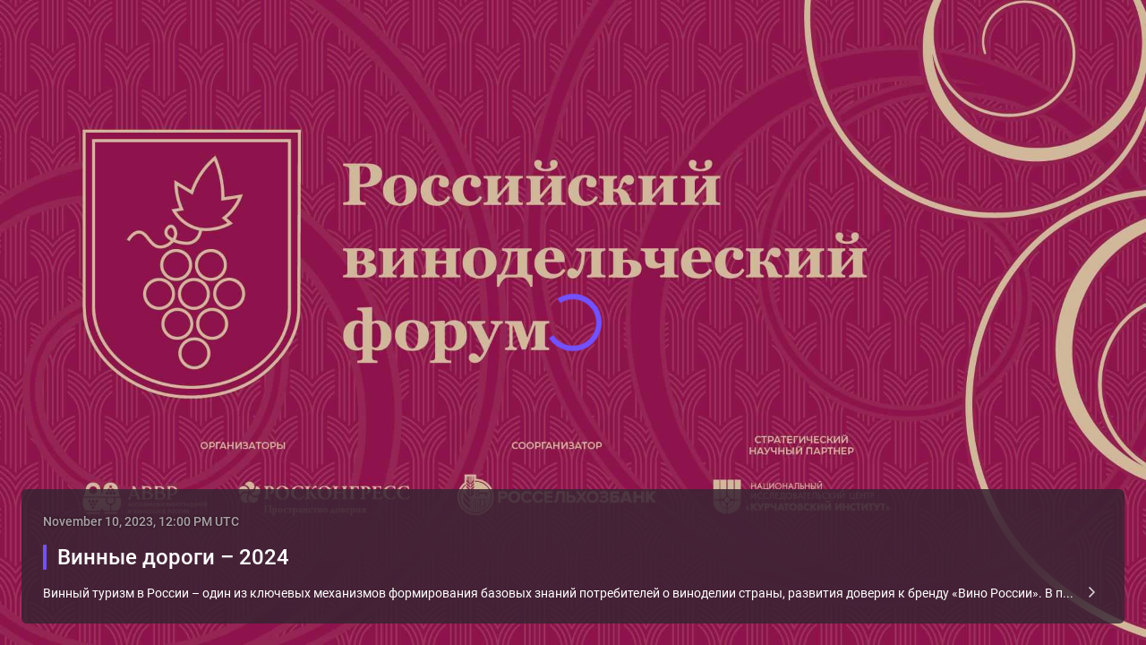

--- FILE ---
content_type: text/html; charset=utf-8
request_url: https://facecast.net/w/zrtom4
body_size: 7472
content:
<!DOCTYPE html><html class="LNBody"><head><title>Facecast</title><meta name="viewport" content="width=device-width, initial-scale=1, maximum-scale=1"><meta name="theme-color" content="#000"><meta charset="utf-8"><meta http-equiv="Cache-control" content="no-cache, no-store, must-revalidate"><meta http-equiv="Pragma" content="no-cache"><meta name="description" content="Винный туризм в России – один из ключевых механизмов формирования базовых знаний потребителей о виноделии страны, развития доверия к бренду «Вино России». В последние несколько лет юг России переживает настоящий бум винного туризма, который затронул не только традиционно популярные направления – Крым и Кубань, но и развивающиеся винодельческие регионы страны – Нижнюю Волгу, Дагестан, Долину Дона. Растущий спрос на винные туры стимулирует развитие соответствующей инфраструктуры. Целый ряд винно-туристических кластеров России признаны Всемирной организацией Истории успеха российского виноделия в последние десятилетия туризма (GWTO). Туризм – это эффективный стимул для развития малых винодельческих хозяйств.
Как развиваются сегодня винные дороги страны? Какие перспективные проекты сегодня существуют на уровне регионов? Как решаются вопросы с кадрами для туристической отрасли? Что происходит в сфере государственного регулирования и поддержки винного туризма? Какие новые возможности для винных туристов существуют в качестве альтернативы перелетам в винодельческие регионы? Какие российские энотуристические проекты России стали членами GWTO и что может дать сегодня российским виноделам международное сотрудничество?
Об этих вопросах, а также о сочетании виноделия, гастрономии, агротуризма и исторического наследия как элементов, составляющих винный бренд российских регионов, в рамках сессии будут дискутировать главы ведущих винно-туристических кластеров страны, представители администраций винных регионов России, профильных органов федеральной власти, а также эксперты в сфере винного туризма."><meta property="og:title" content="Винные дороги – 2024"><meta property="og:description" content="Винный туризм в России – один из ключевых механизмов формирования базовых знаний потребителей о виноделии страны, развития доверия к бренду «Вино России». В последние несколько лет юг России переживает настоящий бум винного туризма, который затронул не только традиционно популярные направления – Крым и Кубань, но и развивающиеся винодельческие регионы страны – Нижнюю Волгу, Дагестан, Долину Дона. Растущий спрос на винные туры стимулирует развитие соответствующей инфраструктуры. Целый ряд винно-туристических кластеров России признаны Всемирной организацией Истории успеха российского виноделия в последние десятилетия туризма (GWTO). Туризм – это эффективный стимул для развития малых винодельческих хозяйств.
Как развиваются сегодня винные дороги страны? Какие перспективные проекты сегодня существуют на уровне регионов? Как решаются вопросы с кадрами для туристической отрасли? Что происходит в сфере государственного регулирования и поддержки винного туризма? Какие новые возможности для винных туристов существуют в качестве альтернативы перелетам в винодельческие регионы? Какие российские энотуристические проекты России стали членами GWTO и что может дать сегодня российским виноделам международное сотрудничество?
Об этих вопросах, а также о сочетании виноделия, гастрономии, агротуризма и исторического наследия как элементов, составляющих винный бренд российских регионов, в рамках сессии будут дискутировать главы ведущих винно-туристических кластеров страны, представители администраций винных регионов России, профильных органов федеральной власти, а также эксперты в сфере винного туризма."><meta property="og:image" content="/f/7/36923-preview21.jpg"><!-- Sentry--><script type="text/javascript">(async function() {
  const queryString = window.location.search;
  const parameters = new URLSearchParams(queryString);

  if((parameters.get('no_sentry') && Number(parameters.get('no_sentry')))) {
    return
  }

  const release = "player@1.0.0-prod";

  const initAfterLoad = () => {window?.Sentry?.init?.({
    environment: "production",
    dsn: "https://c338630930a5427f9bb743af267918a9@sentry.facecast.net/3",
    maxValueLength: 5000,
    release,
    ignoreErrors: [
      "null is not an object (evaluating 'document.querySelector",
      "Object Not Found Matching",
      "m.forEach",
      "ResizeObserver",
      "WebSocket",
      "clappr",
      "Clappr",
      "$ is not defined",
      "Can't find variable: $",
      "jQuery",
      "jquery",
      "Clappr is not defined",
      "ShowBalloonImpl",
      "Illegal invocation",
      "Failed to execute 'getBattery' on 'Navigator': Illegal invocation",
      "InvalidStateError",
      "MediaControlEpisodes is not defined",
      "Exception invoking clearTimeout",
      "originalPrompt",
      "The object is in an invalid state",
      "'NavigationEpisodes' is undefined",
      "out of memory",
    ],
    ignoreUrls: [
      // Chrome extensions
      /extensions\//i,
      /^chrome:\/\//i,
      // Firefox extensions
      /^resource:\/\//i,
    ],
  });};

  function loadScript(src) {
    const script = document.createElement('script');
    script.src = src;
    script.setAttribute("crossorigin", "anonymous");

    return new Promise((res, rej) => {
      script.onload = () => res();
      script.onerror = () => rej();
      document.getElementsByTagName('head')[0].appendChild(script);
    })
  }

  await loadScript("https://browser.sentry-cdn.com/6.2.5/bundle.min.js")
  initAfterLoad()
})()
</script><!-- Yandex.Metrika counter--><script type="text/javascript">(function () {
  const queryString = window.location.search;
  const parameters = new URLSearchParams(queryString);

  if((parameters.get('no_track') && Number(parameters.get('no_track')))) {
    return
  }

  (function(m,e,t,r,i,k,a){m[i]=m[i]||function(){(m[i].a=m[i].a||[]).push(arguments)};
  m[i].l=1*new Date();
  for (var j = 0; j < document.scripts.length; j++) {if (document.scripts[j].src === r) { return; }}
  k=e.createElement(t),a=e.getElementsByTagName(t)[0],k.async=1,k.src=r,a.parentNode.insertBefore(k,a)})
  (window, document, "script", "https://mc.yandex.ru/metrika/tag.js", "ym");

  ym(40494540, "init", {
    clickmap:true,
    trackLinks:true,
    accurateTrackBounce:true
  });

})()</script><noscript><div><img src="https://mc.yandex.ru/watch/40494540" style="position:absolute; left:-9999px;" alt=""></div></noscript><script type="text/javascript">try {
  const urlParams = new URLSearchParams(window.location.search);
  const no_template = urlParams.get('no_template');
  if (no_template !== '1') {
  var BUILD_HASH = ``
  var TEMPLATE_EVENT_DATA = JSON.parse('{\"analytics_push_interval\":\"10\",\"anonimous_chat\":0,\"auth_hb_delay\":\"15\",\"auth_hb_error_limit\":\"10\",\"banner_align\":\"center\",\"banner_closable\":1,\"banner_latest_start_timestamp\":0,\"banner_loop\":1,\"banner_manual_mode\":1,\"banner_show_delay\":5,\"banner_show_delay_format\":\"seconds\",\"banner_show_id\":\"0\",\"banner_show_time\":5,\"banner_show_time_format\":\"seconds\",\"banner_urls\":\"[]\",\"banner_valign\":\"bottom\",\"big_buffer_default\":\"30\",\"channel_id\":39692,\"chat\":0,\"chat_backend\":\"\",\"chat_open\":0,\"chat_questions_only_mode\":0,\"chat_v2\":1,\"code\":\"zrtom4\",\"comments_selfnaming\":0,\"date_plan_start\":\"10.11.2023 15:00:00\",\"date_plan_start_ts\":1699617600,\"date_real_start_ts\":1699617322,\"days_to_store\":372,\"default_quality\":-1,\"description\":\"Винный туризм в России – один из ключевых механизмов формирования базовых знаний потребителей о виноделии страны, развития доверия к бренду «Вино России». В последние несколько лет юг России переживает настоящий бум винного туризма, который затронул не только традиционно популярные направления – Крым и Кубань, но и развивающиеся винодельческие регионы страны – Нижнюю Волгу, Дагестан, Долину Дона. Растущий спрос на винные туры стимулирует развитие соответствующей инфраструктуры. Целый ряд винно-туристических кластеров России признаны Всемирной организацией Истории успеха российского виноделия в последние десятилетия туризма (GWTO). Туризм – это эффективный стимул для развития малых винодельческих хозяйств.\\nКак развиваются сегодня винные дороги страны? Какие перспективные проекты сегодня существуют на уровне регионов? Как решаются вопросы с кадрами для туристической отрасли? Что происходит в сфере государственного регулирования и поддержки винного туризма? Какие новые возможности для винных туристов существуют в качестве альтернативы перелетам в винодельческие регионы? Какие российские энотуристические проекты России стали членами GWTO и что может дать сегодня российским виноделам международное сотрудничество?\\nОб этих вопросах, а также о сочетании виноделия, гастрономии, агротуризма и исторического наследия как элементов, составляющих винный бренд российских регионов, в рамках сессии будут дискутировать главы ведущих винно-туристических кластеров страны, представители администраций винных регионов России, профильных органов федеральной власти, а также эксперты в сфере винного туризма.\",\"disable_chat_email\":0,\"disable_message\":\"\",\"duration\":7322,\"enable_chat_questions\":0,\"enable_cookie_verify\":0,\"episodes\":\"\",\"episodes_open\":0,\"facebook_pixel_id\":\"\",\"fcloud_event_id\":\"\",\"global_default_quality\":\"4\",\"global_max_quality\":\"0\",\"google_analytics_id\":\"\",\"has_analytics\":1,\"has_banners\":0,\"has_big_buffer\":0,\"has_custom_counters\":0,\"has_customize\":0,\"has_disabled\":0,\"has_embed\":1,\"has_episodes\":0,\"has_hd\":1,\"has_multicam\":0,\"has_name_for_comments\":1,\"has_phone_validation\":0,\"has_phone_validation_by_flashcall\":0,\"has_polls\":0,\"has_sso\":0,\"has_ticket_lifetime\":0,\"has_userreg\":0,\"has_viewer_presence_confirmation\":0,\"has_webrtc\":0,\"has_whitelabel\":1,\"hb_delay\":\"300\",\"id\":124712,\"image_id\":36923,\"is_facecastpro\":1,\"is_live\":0,\"logo_click_url\":\"\",\"logo_name\":\"\",\"logo_path\":\"\",\"max_quality\":-1,\"mlang\":0,\"multicam_cams_count\":0,\"multitrack\":\"[]\",\"name\":\"Винные дороги – 2024\",\"poll_hb_delay\":\"5\",\"polls\":null,\"poster_extension\":\"jpg\",\"presentation_schedule\":\"\",\"serial\":1,\"show_cnt\":0,\"snippet_img_id\":36924,\"start_dvr_time\":720,\"stat_hb_delay\":\"30\",\"time_till_start\":-69249235,\"time_viewers_max\":\"2023-11-10 15:39:00\",\"timezone\":\"Москва\",\"traffic_distribution_method\":1,\"use_dvr\":1,\"use_fcloud\":0,\"user_id\":17006,\"userreg_strict\":0,\"vast_url\":\"\",\"view_mode_id\":1,\"viewer_data\":null,\"viewer_presence_confirmation_block_background_watch\":0,\"viewer_presence_confirmation_display_default_interval\":\"60\",\"viewer_presence_confirmation_display_randomization_interval\":\"60\",\"viewer_presence_confirmation_display_time\":\"60\",\"viewer_presence_confirmation_interval\":0,\"viewer_presence_confirmation_manual_mode\":0,\"viewer_presence_confirmation_manual_times\":\"\",\"viewer_presence_confirmation_randomization_percentage\":0,\"viewer_presence_confirmation_sound_notify\":0,\"viewers_max\":30,\"viewers_now\":0,\"viewers_uniq\":106,\"yandex_metrika_id\":\"\"}');
  var GET_SERVERS = JSON.parse('[{\"backup\":0,\"cdn\":0,\"data\":1,\"delay\":0,\"event\":1,\"group\":2,\"meloman\":0,\"priority\":100,\"public\":1,\"src\":\"e10-fd.facecast.net\"},{\"backup\":0,\"cdn\":0,\"data\":1,\"delay\":0,\"event\":1,\"group\":1,\"meloman\":0,\"priority\":100,\"public\":1,\"src\":\"e10-ll.facecast.net\"},{\"backup\":0,\"cdn\":0,\"data\":1,\"delay\":0,\"event\":1,\"group\":3,\"meloman\":0,\"priority\":100,\"public\":1,\"src\":\"e10-m9.facecast.net\"},{\"backup\":0,\"cdn\":1,\"data\":1,\"delay\":0,\"event\":1,\"group\":101,\"meloman\":0,\"priority\":100,\"public\":1,\"src\":\"cdn-1.facecast.net\"},{\"backup\":0,\"cdn\":1,\"data\":1,\"delay\":0,\"event\":1,\"group\":102,\"meloman\":0,\"priority\":100,\"public\":1,\"src\":\"cdn-2.facecast.net\"},{\"backup\":0,\"cdn\":1,\"data\":1,\"delay\":0,\"event\":1,\"group\":103,\"meloman\":0,\"priority\":100,\"public\":1,\"src\":\"cdn-3.facecast.net\"},{\"backup\":0,\"cdn\":0,\"data\":1,\"delay\":0,\"event\":1,\"group\":4,\"meloman\":0,\"priority\":100,\"public\":1,\"src\":\"e10-sd.facecast.net\"},{\"backup\":0,\"cdn\":0,\"data\":1,\"delay\":0,\"event\":1,\"group\":5,\"meloman\":0,\"priority\":100,\"public\":1,\"src\":\"e10-cl.facecast.net\"},{\"backup\":0,\"cdn\":0,\"data\":1,\"delay\":0,\"event\":1,\"group\":6,\"meloman\":0,\"priority\":100,\"public\":1,\"src\":\"e10-eq.facecast.net\"}]');
  console.log(TEMPLATE_EVENT_DATA,GET_SERVERS);
  }
}
catch(e) {
  console.debug("Не удалось получить первоначальное состояние евентдаты")
}
</script><script type="text/javascript">// from src=//cdnjs.cloudflare.com/ajax/libs/Flowtype.js/1.1.0/flowtype.min.js
var initializeFlowType = function() {
    (function (n) {
    n.fn.flowtype = function (i) {
    var m = n.extend(
    {
    maximum: 9999,
    minimum: 1,
    maxFont: 9999,
    minFont: 1,
    fontRatio: 35,
    },
    i
    ),
    t = function (i) {
    var t = n(i),
    o = t.width(),
    u = o > m.maximum ? m.maximum : o < m.minimum ? m.minimum : o,
    a = u / m.fontRatio,
    f = a > m.maxFont ? m.maxFont : a < m.minFont ? m.minFont : a;
    t.css("font-size", f + "px");
    };
    return this.each(function () {
    var i = this;
    n(window).resize(function () {
    t(i);
    }),
    t(this);
    });
    };
    })(jQuery);
}</script><script type="text/javascript">if (window.document.documentMode) {
  var polyfills = document.createElement('script');
  polyfills.setAttribute('src', "/w/build/polyfills.min.js");
  document.head.appendChild(polyfills);
}
  // /Remove "Moderate" option from chat messages moderation popup</script><!-- Exit fullscreen mode to authorize in chat widget--><script type="text/javascript">var runModerateHc = function() {
  $(document).ready(function () {
        var d_body = document.getElementsByTagName("body")[0];
        observeDOM(d_body, function (m) {
        m.forEach(function (el) {
        if (el.addedNodes.length) {
        if (
        el.addedNodes[0].className ===
        "hcc hc__authorization e__hc__popup"
        ) {
        closeFullscreen();
        }
        }
        });
        });
        });
        function closeFullscreen() {
        if (
        player &&
        player.core &&
        typeof player.core.exitFullscreen !== "undefined"
        ) {
        player.core.exitFullscreen();
        }
        }
}
</script><!-- Exit fullscreen mode to authorize in chat widget--><script type="text/javascript">var mobileHb = function() {
  if (Clappr.Browser.isMobile) {
$(document).ready(hB);
function hB() {
if (!$(".Iframe_body").length) {
hB();
return;
}
}
}
}</script><script type="text/javascript">function getCookie(key) {
  var cookies = document.cookie.split(';');
  for (var i = 0; i < cookies.length; i++) {
    var cookie = cookies[i].trim();
    if (cookie.indexOf(key + '=') === 0) {
      return cookie.substring(key.length + 1);
    }
  }
  return null;
}
const LOCAL_STORAGE_TRANSLATE_KEY = 'X-Facecast-Accept-Language'
var bundle = document.createElement('script');

bundle.type = 'text/javascript';
const bundleSrc = `/w/build/bundle-v2.50.3-4-gea260ad.js?lang=${getCookie(LOCAL_STORAGE_TRANSLATE_KEY) ?? navigator.language}`;
bundle.setAttribute('src', bundleSrc);
bundle.onload = function() {
  initializeFlowType();
  runModerateHc();
  mobileHb();
}
document.head.appendChild(bundle);
</script><!-- Latest compiled and minified CSS--><link rel="stylesheet" href="/w/build/bundle-v2.50.3-4-gea260ad.css"><!-- Remove "Moderate" option from chat messages moderation popup--><script>var observeDOM = (function () {
var MutationObserver =
window.MutationObserver || window.WebKitMutationObserver;
return function (obj, callback) {
if (!obj || !obj.nodeType === 1) return;
if (MutationObserver) {
var obs = new MutationObserver(function (mutations, observer) {
callback(mutations);
});
obs.observe(obj, { childList: true, subtree: true });
} else if (window.addEventListener) {
obj.addEventListener("DOMNodeInserted", callback, false);
obj.addEventListener("DOMNodeRemoved", callback, false);
}
};
})();
setTimeout(function () {
var hypercomments_widget = document.querySelector(
"#hypercomments_widget"
);
observeDOM(hypercomments_widget, function (m) {
removeModerates();
});
}, 500);
function removeModerates() {
var msg_elements = document.querySelectorAll(
".hc__message__popup__item:last-child"
);
for (var i = 0; i < msg_elements.length; i++) {
if (msg_elements[i]) {
var spanModerates = msg_elements[i].children;
if (
+spanModerates.length === 3 &&
(spanModerates[1].innerText === "Moderate" ||
spanModerates[1].innerText === "Модерировать")
) {
msg_elements[i].style.display = "none";
msg_elements[i].parentNode.setAttribute(
"style",
"height: auto !important"
);
}
}
}
}
</script></head><body class="Iframe_body"><div></div><div class="info_text" style="pointer-events: none">Facecast &mdash; &pcy;&rcy;&ocy;&fcy;&iecy;&scy;&scy;&icy;&ocy;&ncy;&acy;&lcy;&softcy;&ncy;&acy;&yacy; &vcy;&icy;&dcy;&iecy;&ocy;&pcy;&lcy;&acy;&tcy;&fcy;&ocy;&rcy;&mcy;&acy; &icy; &ocy;&bcy;&ocy;&rcy;&ucy;&dcy;&ocy;&vcy;&acy;&ncy;&icy;&iecy; &dcy;&lcy;&yacy;
&ocy;&ncy;&lcy;&acy;&jcy;&ncy;-&tcy;&rcy;&acy;&ncy;&scy;&lcy;&yacy;&tscy;&icy;&jcy;. &Pcy;&lcy;&acy;&tcy;&ncy;&ycy;&iecy; &icy; &zcy;&acy;&shchcy;&icy;&shchcy;&iecy;&ncy;&ncy;&ycy;&iecy; &tcy;&rcy;&acy;&ncy;&scy;&lcy;&yacy;&tscy;&icy;&icy;. &Ucy;&ncy;&icy;&vcy;&iecy;&rcy;&scy;&acy;&lcy;&softcy;&ncy;&ycy;&jcy;
&icy;&ncy;&scy;&tcy;&rcy;&ucy;&mcy;&iecy;&ncy;&tcy; &dcy;&lcy;&yacy; &scy;&tcy;&rcy;&icy;&mcy;&icy;&ncy;&gcy;&acy;, &khcy;&ocy;&scy;&tcy;&icy;&ncy;&gcy;&acy; &icy; &mcy;&ocy;&ncy;&iecy;&tcy;&icy;&zcy;&acy;&tscy;&icy;&icy; &vcy;&icy;&dcy;&iecy;&ocy;. &Pcy;&ocy;&dcy;&dcy;&iecy;&rcy;&zhcy;&kcy;&acy; &kcy;&lcy;&icy;&iecy;&ncy;&tcy;&ocy;&vcy;
24&times;7.</div><div id="font-preloader" style="opacity: 0; pointer-events: none; position: fixed"><div style="font-family: Roboto; font-weight: 400; font-size: 16px">Roboto-Regular</div><div style="font-family: Roboto; font-weight: 500; font-size: 16px">Roboto-Medium</div><div style="font-family: Roboto; font-weight: 700; font-size: 16px">Roboto-Bold</div></div><div class="LNIframe" id="LNIframe"></div><div class="app-preloader"><div class="spinner-three-bounce-player-preloader" role="status"><div></div><span class="visually-hidden">&Pcy;&lcy;&iecy;&iecy;&rcy; &zcy;&acy;&gcy;&rcy;&ucy;&zhcy;&acy;&iecy;&tcy;&scy;&yacy;</span></div></div><div class="rec" style="display: none">&Vcy; &zcy;&acy;&pcy;&icy;&scy;&icy;</div><div class="awa" style="display: none">&ZHcy;&dcy;&iecy;&mcy; &ncy;&acy;&chcy;&acy;&lcy;&acy; &tcy;&rcy;&acy;&ncy;&scy;&lcy;&yacy;&tscy;&icy;&icy;...</div><div class="disable" style="display: none">&Tcy;&rcy;&acy;&ncy;&scy;&lcy;&yacy;&tscy;&icy;&yacy; &zcy;&acy;&bcy;&lcy;&ocy;&kcy;&icy;&rcy;&ocy;&vcy;&acy;&ncy;&acy;</div><div class="broadcast_end" style="display: none">&Tcy;&rcy;&acy;&ncy;&scy;&lcy;&yacy;&tscy;&icy;&yacy; &ncy;&iecy; &vcy; &ecy;&fcy;&icy;&rcy;&iecy;</div><div class="vcnt" style="display: none"></div><div class="metrica"></div><div class="scrub_content"></div><div id="hc-mobile-logout"><div class="hc-mobile-logout-msg">&Vcy;&ycy;&jcy;&tcy;&icy; &icy;&zcy; &chcy;&acy;&tcy;&acy;?</div><div class="hc-mobile-logout-confirm"><div class="hc-mobile-logout-yes"><span>&Dcy;&acy;</span></div><div class="hc-mobile-logout-no"><span>&Ncy;&iecy;&tcy;</span></div></div></div><div id="outdated"></div><div class="player_wrap by_default_hidden"><div class="player" id="player"><img id="tmpimg" src="/w/images/1px.png"></div><div id="player2"></div></div><div class="by_default_hidden" id="player_wrap_right_panel"><div class="right-panel-body"></div></div><div class="by_default_hidden" id="hypercomments_widget"><img id="chat_wait" src="/w/images/wait.png"></div><div id="polls_container"></div><div class="reg-window-wrap by_default_hidden"><div class="reg-window userreg__window" style="display: none"><div class="userreg__header"><div class="userreg__header__title">&Rcy;&iecy;&gcy;&icy;&scy;&tcy;&rcy;&acy;&tscy;&icy;&yacy;</div></div><div class="userreg"><div class="userreg__body"><div class="userreg__custom"></div></div><div class="userreg__body__accept"><input id="userreg-user-accept" type="checkbox"><label>&YAcy; &pcy;&rcy;&icy;&ncy;&icy;&mcy;&acy;&yucy;<a href="//facecast.net/ru/legal/facecast/terms" target="_blank">
&pcy;&ocy;&lcy;&softcy;&zcy;&ocy;&vcy;&acy;&tcy;&iecy;&lcy;&softcy;&scy;&kcy;&ocy;&iecy; &scy;&ocy;&gcy;&lcy;&acy;&shcy;&iecy;&ncy;&icy;&iecy;</a>              &ncy;&acy; &ocy;&bcy;&rcy;&acy;&bcy;&ocy;&tcy;&kcy;&ucy; &pcy;&iecy;&rcy;&scy;&ocy;&ncy;&acy;&lcy;&softcy;&ncy;&ycy;&khcy; &dcy;&acy;&ncy;&ncy;&ycy;&khcy;</label></div><div class="userreg__body__accept-error userreg__error_field">&Pcy;&ocy;&scy;&tcy;&acy;&vcy;&softcy;&tcy;&iecy; &gcy;&acy;&lcy;&ocy;&chcy;&kcy;&ucy;</div><input class="userreg__btn userreg-reg-btn" id="userreg-btn" type="button" value="Зарегистрироваться" onclick="register(event); return false;"><!-- <input type="button" value="Назад" onclick="backToShortUserregForm(); return false;">--><div class="userreg__footer"><a class="userreg-goback" href="javascript:void(0);" style="width: 100%; display: block" onclick="backToShortUserregForm(); return false;">&IEcy;&scy;&tcy;&softcy; &kcy;&ocy;&dcy;?</a><p class="userreg__warning">* &Ucy;&kcy;&acy;&zcy;&ycy;&vcy;&acy;&jcy;&tcy;&iecy; &rcy;&iecy;&acy;&lcy;&softcy;&ncy;&ycy;&iecy; &dcy;&acy;&ncy;&ncy;&ycy;&iecy;, &ncy;&acy; &ncy;&icy;&khcy; &bcy;&ucy;&dcy;&iecy;&tcy; &ocy;&tcy;&pcy;&rcy;&acy;&vcy;&lcy;&iecy;&ncy; &kcy;&ocy;&dcy; &dcy;&lcy;&yacy;
&pcy;&rcy;&ocy;&scy;&mcy;&ocy;&tcy;&rcy;&acy;.</p><p class="userreg_phone_warning">** &Ucy;&kcy;&acy;&zcy;&ycy;&vcy;&acy;&jcy;&tcy;&iecy; &rcy;&iecy;&acy;&lcy;&softcy;&ncy;&ycy;&jcy; &ncy;&ocy;&mcy;&iecy;&rcy; &tcy;&iecy;&lcy;&iecy;&fcy;&ocy;&ncy;&acy; &scy; &scy;&icy;&mcy;&vcy;&ocy;&lcy;&ocy;&mcy; &laquo;+&raquo;,
&ncy;&acy; &ncy;&iecy;&gcy;&ocy; &bcy;&ucy;&dcy;&iecy;&tcy; &ocy;&tcy;&pcy;&rcy;&acy;&vcy;&lcy;&iecy;&ncy; &kcy;&ocy;&dcy; &pcy;&ocy;&dcy;&tcy;&vcy;&iecy;&rcy;&zhcy;&dcy;&iecy;&ncy;&icy;&yacy;. &Ncy;&acy;&pcy;&rcy;&icy;&mcy;&iecy;&rcy; +79999999999.</p></div></div></div><div class="reg-window userreg__window-short" style="display: none"><div class="userreg__header"><div class="userreg__header__title">&Ncy;&acy;&chcy;&acy;&tcy;&softcy; &pcy;&rcy;&ocy;&scy;&mcy;&ocy;&tcy;&rcy;</div></div><div class="userreg"><div class="event_form by_code"><div class="userreg__form"><form name="lform2" onsubmit="authorize(); return false;"><div class="userreg__body__custom"><input id="userreg-pass" type="password" name="password" title="Password" autocomplete="new-password" placeholder="Пароль"></div><div class="event_error userreg__code_error">&Ncy;&iecy;&vcy;&iecy;&rcy;&ncy;&ycy;&jcy; &kcy;&ocy;&dcy;</div><input class="userreg__btn userreg-auth-btn" id="userreg-auth-btn" type="button" value="Смотреть" onclick="authorize(); return false;"><input class="userreg__btn userreg-auth-btn" id="userreg-reg-btn-short" type="button" value="Регистрация" onclick="showFullUserregForm(); return false;"></form></div></div></div></div><div class="reg-window auth_window a-window" style="display: none"><div class="userreg__header auth_header a-header"><div class="title">&Acy;&vcy;&tcy;&ocy;&rcy;&icy;&zcy;&acy;&tscy;&icy;&yacy;</div></div><div class="auth a-auth"><div class="auth_body a-body"><div class="event_form by_code"><form name="lform2" onsubmit="authorize();return false;"><div class="userreg__body__custom"><input class="auth_code_input" id="pass" type="password" name="password" title="Password" autocomplete="new-password" placeholder="Пароль"></div><div class="event_error auth_error">&Ncy;&iecy;&vcy;&iecy;&rcy;&ncy;&ycy;&jcy; &kcy;&ocy;&dcy;</div><input class="sbtn" id="auth-btn" type="button" value="Смотреть" onclick="authorize();return false;"><input class="sbtn sbtn42" id="buy-btn" type="button" value="Купить" onclick="go_buy();"></form></div></div></div></div><div class="reg-window auth_window sso-window" style="display: none"><div class="userreg__header auth_header sso-header"><div class="title">&Acy;&vcy;&tcy;&ocy;&rcy;&icy;&zcy;&acy;&tscy;&icy;&yacy;</div></div><div class="auth sso-auth"><div class="auth_body sso-body"><div class="event_form by_code"><form name="lform2" onsubmit="authorize_from_sso();return false;"><input class="sbtn" id="sso-btn" type="button" value="Войти" onclick="auth_sso();"><a class="userreg-goback" href="javascript:void(0);" onclick="openHaveKeyWindow(); return false;">&IEcy;&scy;&tcy;&softcy; &kcy;&ocy;&dcy;?</a></form></div></div></div></div><div class="reg-window auth_window sso-key-window" style="display: none"><div class="userreg__header auth_header sso-key-header"><div class="title">&Acy;&vcy;&tcy;&ocy;&rcy;&icy;&zcy;&acy;&tscy;&icy;&yacy;</div></div><div class="auth sso-key-auth"><div class="auth_body sso-key-body"><div class="event_form by_code"><form name="lform2" onsubmit="authorize();return false;"><div class="userreg__body__custom"><input class="auth_code_input" id="pass" type="password" name="password" title="Password" autocomplete="new-password" placeholder="Пароль"></div><div class="event_error auth_error">&Ncy;&iecy;&vcy;&iecy;&rcy;&ncy;&ycy;&jcy; &kcy;&ocy;&dcy;</div><input class="sbtn" id="auth-btn" type="button" value="Смотреть" onclick="authorize();return false;"><input class="sbtn" id="back-to-sso-btn" type="button" value="Вход через SSO" onclick="auth_sso();"></form></div></div></div></div><div class="reg-window phone_validation_window" style="display: none"><div class="userreg__header phone_validation_header"><div class="validation_title">&Vcy;&vcy;&iecy;&dcy;&icy;&tcy;&iecy; &kcy;&ocy;&dcy;, &pcy;&ocy;&lcy;&ucy;&chcy;&iecy;&ncy;&ncy;&ycy;&jcy; &pcy;&ocy; &Scy;&Mcy;&Scy;</div></div><div class="phone_validation"><div class="phone_validation_body"><div class="event_form verify_phone"><div class="validation_phone">Empty</div><div class="event_error sms_verification_repeat_time_counter">Next sms may be sent 2 minutes later please wait a little bit!</div><form name="lform3" onsubmit="authorize();return false;"><div class="userreg__body__custom"><input class="validation_code_input" type="text" name="validation_code" title="validation_code" placeholder="Код"></div><div class="event_error verify_error">&Ocy;&shcy;&icy;&bcy;&kcy;&acy; &vcy;&iecy;&rcy;&icy;&fcy;&icy;&kcy;&acy;&tscy;&icy;&icy;</div><input class="sbtn-validation" type="button" value="Подтвердить" onclick="verifyPhoneNumber(event);return false;"><button class="sbtn-validation-repeat" onclick="sms_verification_repeat(event);return false;">&Ocy;&tcy;&pcy;&rcy;&acy;&vcy;&icy;&tcy;&softcy; &iecy;&shchcy;&iecy; &rcy;&acy;&zcy;</button></form></div><!--<div class="phone_validation_footer">
<button class="sbtn-validation-repeat" onclick="sms_verification_repeat(event);return false;">Отправить сообщение еще раз</button>
<button class="sbtn-validation-change-phone" style='display: none;'>Сменить номер телефона</button>
</div>--></div></div></div><div class="reg-window auth_window us-window" style="display: none"><div class="userreg__header auth_header us-header"><div class="title">&Vcy;&vcy;&iecy;&dcy;&icy;&tcy;&iecy; &kcy;&ocy;&dcy;, &pcy;&ocy;&lcy;&ucy;&chcy;&iecy;&ncy;&ncy;&ycy;&jcy; &pcy;&ocy; &ecy;&lcy;&iecy;&kcy;&tcy;&rcy;&ocy;&ncy;&ncy;&ocy;&jcy; &pcy;&ocy;&chcy;&tcy;&iecy;</div></div><div class="auth us-auth"><div class="auth_body us-body"><div class="event_form by_code"><form name="lform2" onsubmit="authorize();return false;"><div class="userreg__body__custom"><input class="auth_code_input" id="us-pass" type="password" name="password" title="Password" autocomplete="new-password" placeholder="Код"></div><div class="event_error auth_error">&Ncy;&iecy;&vcy;&iecy;&rcy;&ncy;&ycy;&jcy; &kcy;&ocy;&dcy;</div><input class="sbtn" id="us-auth-btn" type="button" value="Смотреть" onclick="authorize();return false;"></form></div></div></div></div></div><div class="alert_window_popup" style="display: none"><div class="alert_window_popup_header"><div class="alert_window_popup_title">&Ucy;&scy;&pcy;&iecy;&shcy;&ncy;&acy;&yacy; &rcy;&iecy;&gcy;&icy;&scy;&tcy;&rcy;&acy;&tscy;&icy;&yacy;</div></div><div class="alert_window"><div class="alert_window_body"><div class="alert_window_msg">&Vcy;&ycy; &zcy;&acy;&rcy;&iecy;&gcy;&icy;&scy;&tcy;&rcy;&icy;&rcy;&ocy;&vcy;&acy;&ncy;&ycy; &ncy;&acy; &mcy;&iecy;&rcy;&ocy;&pcy;&rcy;&icy;&yacy;&tcy;&icy;&iecy;.</div><div class="event_form by_code"><form class="alert-confirm" name="lform2"><input class="sbtn-alert-confirm" id="us-auth-btn-confirm-s-reg" type="button" value="Смотреть" onclick="confirm_success_register_popup();return false;"></form></div></div></div></div><div class="error-popup" style="display: none"><div class="error-popup-text"></div><div class="info-reload" onclick="window.location.reload();">&Pcy;&iecy;&rcy;&iecy;&zcy;&acy;&gcy;&rcy;&ucy;&zcy;&icy;&tcy;&softcy;</div></div><div class="viewer_presence_window_popup" style="display: none"><div class="viewer_presence_window_popup_header"><div class="viewer_presence_window_popup_title">&Pcy;&ocy;&dcy;&tcy;&vcy;&iecy;&rcy;&dcy;&icy;&tcy;&iecy; &pcy;&rcy;&icy;&scy;&ucy;&tcy;&scy;&tcy;&vcy;&icy;&iecy;</div></div><div class="alert_window"><div class="alert_window_body"><div class="alert_window_msg">&Pcy;&ocy;&dcy;&tcy;&vcy;&iecy;&rcy;&dcy;&icy;&tcy;&iecy; &scy;&vcy;&ocy;&iecy; &pcy;&rcy;&icy;&scy;&ucy;&tcy;&scy;&tcy;&vcy;&icy;&iecy; &ncy;&acy; &mcy;&iecy;&rcy;&ocy;&pcy;&rcy;&icy;&yacy;&tcy;&icy;&icy;</div><div class="event_form by_code"><form class="alert-confirm" name="lform2"><input class="sbtn-alert-confirm" id="us-auth-btn-confirm-presence" type="button" value="Ok" onclick="window.confirmViewerPresencePopup();return false;"></form></div></div></div></div><div id="fcdebug" style="display: none"><div class="close-btn" onclick="$('#fcdebug').hide();console.log('Type fcdebug() to show debug window')">[x]</div><pre id="dmesg"></pre></div></body></html>

--- FILE ---
content_type: text/css
request_url: https://facecast.net/w/build/bundle-v2.50.3-4-gea260ad.css
body_size: 39910
content:
@font-face {
    font-family: 'w500';
    src: url('/w/fonts/exljbris_-_museosanscyrl-500-webfont.eot');
    src: url('/w/fonts/exljbris_-_museosanscyrl-500-webfont.eot?#iefix') format('embedded-opentype'),
         url('/w/fonts/exljbris_-_museosanscyrl-500-webfont.woff') format('woff'),
         url('/w/fonts/exljbris_-_museosanscyrl-500-webfont.ttf') format('truetype'),
         url('/w/fonts/exljbris_-_museosanscyrl-500-webfont.svg#museo_sans_cyrl500') format('svg');
    font-weight: normal;
    font-style: normal;
}

@font-face {
    font-family: 'w700';
    src: url('/w/fonts/exljbris_-_museosanscyrl-700-webfont.eot');
    src: url('/w/fonts/exljbris_-_museosanscyrl-700-webfont.eot?#iefix') format('embedded-opentype'),
         url('/w/fonts/exljbris_-_museosanscyrl-700-webfont.woff') format('woff'),
         url('/w/fonts/exljbris_-_museosanscyrl-700-webfont.ttf') format('truetype'),
         url('/w/fonts/exljbris_-_museosanscyrl-700-webfont.svg#museo_sans_cyrl700') format('svg');
    font-weight: normal;
    font-style: normal;
}

@font-face {
    font-family: 'w900';
    src: url('/w/fonts/exljbris_-_museosanscyrl-900-webfont.eot');
    src: url('/w/fonts/exljbris_-_museosanscyrl-900-webfont.eot?#iefix') format('embedded-opentype'),
         url('/w/fonts/exljbris_-_museosanscyrl-900-webfont.woff') format('woff'),
         url('/w/fonts/exljbris_-_museosanscyrl-900-webfont.ttf') format('truetype'),
         url('/w/fonts/exljbris_-_museosanscyrl-900-webfont.svg#museo_sans_cyrl900') format('svg');
    font-weight: normal;
    font-style: normal;
}

@font-face {
    font-family: "Roboto";
    font-style: normal;
    font-weight: 400;
    font-display: swap;
    src: url("/w/fonts/Roboto.eot");
    src: url('/w/fonts/Roboto.eot') format('embedded-opentype'),
        url('/w/fonts/Roboto.woff2') format('woff2'),
        url('/w/fonts/Roboto.woff') format('woff'),
        url("/w/fonts/Roboto.ttf") format("truetype"),
        url('/w/fonts/Roboto.woff.svg') format('svg');
}

@font-face {
    font-family: "Roboto";
    font-style: normal;
    font-weight: 500;
    font-display: swap;
    src: url("/w/fonts/Roboto-Medium.eot");
    src: url('/w/fonts/Roboto-Medium.eot') format('embedded-opentype'),
        url('/w/fonts/Roboto-Medium.woff2') format('woff2'),
        url('/w/fonts/Roboto-Medium.woff') format('woff'),
        url("/w/fonts/Roboto-Medium.ttf") format("truetype"),
        url('/w/fonts/Roboto-Medium.svg') format('svg');
}

@font-face {
    font-family: "Roboto";
    font-style: normal;
    font-weight: 700;
    font-display: swap;
    src: url("/w/fonts/Roboto-Bold.eot");
    src: url('/w/fonts/Roboto-Bold.eot') format('embedded-opentype'),
        url('/w/fonts/Roboto-Bold.woff2') format('woff2'),
        url('/w/fonts/Roboto-Bold.woff') format('woff'),
        url("/w/fonts/Roboto-Bold.ttf") format("truetype"),
        url('/w/fonts/Roboto-Bold.svg') format('svg');
}

@font-face {
    font-family: "Gilroy";
    font-style: normal;
    font-weight: 300;
    font-display: swap;
    src: url("/w/fonts/Gilroy-Light.woff") format("woff"),
         url("/w/fonts/Gilroy-Light.ttf") format("truetype");
}

@font-face {
    font-family: "Gilroy";
    font-style: normal;
    font-weight: 800;
    font-display: swap;
    src: url("/w/fonts/Gilroy-ExtraBold.woff") format("woff"),
         url("/w/fonts/Gilroy-ExtraBold.ttf") format("truetype");
}

body {
    padding: 0;
    margin: 0;
    color: #333;
    font-family: Roboto, sans-serif;
    font-size: 14px;
}

strong {
    font-family: 'w700', sans-serif;
    font-weight: normal;
}

b {
    font-family: 'w900', sans-serif;
    font-weight: normal;
}

.cl {
    clear: both;
}

.cl.line {
    border-bottom: 1px solid #eaeaea;
}

.cl.space {
    margin-bottom: 50px;
}

h1 {
    font-family: 'w900', sans-serif;
    font-size: 60px;
    color: #333;
    text-transform: uppercase;
    margin: 40px 0 30px 0;
}

h1 a {
    color: #2d3548;
    text-decoration: none;
}

h2 {
    font-size: 28px;
    font-family: 'w700', sans-serif;
    color: #2d3548;
    text-transform: uppercase;
}

h3 {
    text-transform: uppercase;
    font-size: 20px;
    font-family: 'w700', sans-serif;
}

p {
    color: #333;
}

h4 {
    margin: 0;
    font-size: 20px;
    color: white;
    font-family: 'w500', sans-serif;
}

html,
.LNBody {
    margin: 0;
    height: 100%;
    width: 100%;
    font-family: Roboto, sans-serif;
    font-size: 14px;
    position: relative;
    -webkit-text-size-adjust: 100%;
}

body.is-mobile.is-mobile-user-agent {
    min-height: -webkit-fill-available;
}

.ticket-lifetime-popup {
    box-sizing: border-box;
    position: fixed;
    left: 50%;
    top: 50%;
    transform: translate(-50%, -50%);
    display: flex;
    justify-content: center;
    align-items: center;
    background: rgba(0, 0, 0, 0.8);
    border-radius: 6px;
    font-family: Roboto;
    font-style: normal;
    font-weight: 500;
    font-size: 18px;
    line-height: 24px;
    letter-spacing: 0.01em;
    color: #FFFFFF;
    height: 120px;
    max-width: 740px;
    padding: 30px;
    z-index: 9999;
    cursor: pointer;
}

.LNBody.is-mobile .ticket-lifetime-popup {
    max-width: 600px;
    min-height: 120px;
    height: auto;
    margin: 0 auto;
    left: 5px;
    right: 5px;
    transform: initial;
    border: 1px solid rgba(255, 255, 255, 0.8);
}

.info_text {
    position: absolute;
}
.LNIframe {
    width: 100%;
    height: 100%;
    position: absolute;
}

.Iframe_body.is-mobile .LNIframe {
    margin: 0 auto;
}

.LNIframe .cl {
    clear: both;
}

.LNIframe .event_code {
    color: rgb(170, 175, 182);
    font-size: 14px;
    margin: 20px 0;
}

.LNIframe .player {
    top: 0;
    bottom: 0;
    left: 0;
    right: 0;
    overflow: hidden;
    position: absolute;
    background: no-repeat 50% 50%;
    background-size: contain;
}

.LNIframe .player #tmpimg {
    position: absolute;
    z-index: -1;
}

.LNIframe .player .play {
    display: none;
    position: absolute;
    width: 100px;
    height: 101px;
    top: 50%;
    margin-top: -50px;
    cursor: pointer;
    z-index: 20;
    left: 50%;
    margin-left: -50px;
    text-align: center;
}

.LNIframe .player .play img.wait_img,
.LNIframe .player .play.wait img.play_img,
.LNIframe .player .play.hide img.play_img {
    display: none;
}

.LNIframe .player .play.wait img.wait_img {
    display: block;
}

.LNIframe .by_code .event_input_block input {
    font-size: 12px;
    width: 185px;
}

.event_error_shown {
    visibility: visible !important;
}

.event_error {
    visibility: hidden;
    width: 100%;
    margin-top: 5px;
    color: red;
    font-family: Roboto;
    font-style: normal;
    font-weight: normal;
    font-size: 14px;
    line-height: 20px;
}

.Iframe_body {
    color: #000;
    background-color: #000;
    margin: 0;
    padding: 0;
    position: relative;
    width: 100%;
    height: 100%;
}

/* скрываем элемент, пока он находится на верхнем уровне в body, его не засунули в контейнер, где он должен быть, */
.Iframe_body > .by_default_hidden {
    display: none !important;
}

.relax {
    opacity: .2;
    -webkit-transition: all 2000ms;
    -o-transition: all 2000ms;
    transition: all 2000ms;
}

.relax:hover {
    opacity: .8;
    -webkit-transition: all 50ms;
    -o-transition: all 50ms;
    transition: all 50ms;
}

.relax.active {
    opacity: .8;
    -webkit-transition: all 50ms;
    -o-transition: all 50ms;
    transition: all 50ms;
}

.Iframe_body .lang_arrow {
    position: absolute;
    z-index: 998;
    text-align: center;
    width: 26px;
    height: 46px;
    top: calc(50% + 37px);
    right: 0;
    color: white;
    cursor: pointer;
    background-color: #243a9a;
    -webkit-box-shadow: 0 0 10px rgba(0, 0, 0, .8);
    box-shadow: 0 0 10px rgba(0, 0, 0, .8);
    background-size: contain;
    vertical-align: middle;
    -webkit-box-pack: center;
        -ms-flex-pack: center;
            justify-content: center;
    -webkit-box-align: center;
        -ms-flex-align: center;
            align-items: center;
    display: none;
    text-transform: uppercase;
    margin-top: 103px;
    -webkit-box-shadow: 0 0 20px rgba(0, 0, 0, .6);
}

.Iframe_body .comment_arrow {
    display: none;
    position: absolute;
    z-index: 999;
    text-align: center;
    color: white;
    cursor: w-resize;
    -webkit-box-shadow: 0 0 10px rgba(0, 0, 0, .8);
    box-shadow: 0 0 10px rgba(0, 0, 0, .8);
    background-size: contain;
    height: 26px;
    top: 50%;
    background: #1e2a40;
    width: 150px;
    text-transform: uppercase;
    font-weight: 600;
    font-size: 14px;
    outline: none;
    line-height: 15px;
    padding: 5px 10px;
    right: -62px;
    -webkit-transform: translate(0, 50%) rotate(-90deg);
        -ms-transform: translate(0, 50%) rotate(-90deg);
            transform: translate(0, 50%) rotate(-90deg);
}

.Iframe_body #hypercomments_widget {
    overflow: hidden;
    width: 100%;
    -webkit-box-sizing: border-box;
            box-sizing: border-box;
    height: 100%;
}

.Iframe_body #hypercomments_widget #chat_wait {
    display: none;
    position: absolute;
    top: 50%;
    left: 50%;
    -webkit-transform: translate(-50%, -50%);
        -ms-transform: translate(-50%, -50%);
            transform: translate(-50%, -50%);
}

.Iframe_body .LNIframe {
    -webkit-transition: all 400ms;
    -o-transition: all 400ms;
    transition: all 400ms;
}

.Iframe_body .awa {
    display: none;
    background: rgba(0, 0, 0, 0.5);
    padding: 10px;
    z-index: 2;
    right: 25px;
    float: right;
    top: 25px;
    position: absolute;
    cursor: default;
    border-radius: 6px;
    font-size: 16px;
    font-family: Roboto;
    font-style: bold;
    font-weight:28px;
    letter-spacing: 0.01em;
    color: #FFFFFF;
}

.Iframe_body.is-mobile .awa {
    right: 10px;
}

.Iframe_body .LNIframe .names {
    padding: 30px 24px 24px;
    display: flex;
    flex-direction: column;
    pointer-events: all;
    scroll-behavior: smooth;
}

.Iframe_body .LNIframe .name-wrap {
    pointer-events: all;
    display: -webkit-box;
    display: -ms-flexbox;
    display: flex;
    -webkit-box-pack: justify;
        -ms-flex-pack: justify;
            justify-content: space-between;
    -webkit-box-align: center;
        -ms-flex-align: center;
            align-items: center;
}

.error-popup {
    color: #fff;
    position: absolute;
    left: 50%;
    top: 50%;
    display: flex;
    flex-direction: column;
    align-items: center;
    -webkit-transform: translate(-50%, -50%);
        -ms-transform: translate(-50%, -50%);
            transform: translate(-50%, -50%);
    padding: 25px;
    background: rgba(0, 0, 0, 0.6);
    border-radius: 6px;
}
.error-popup-text {
    font-size: 30px;
}
.error-popup-text:not(:last-child) {
    margin-bottom: 20px;
}

.Iframe_body .LNIframe .name-wrap .name-wrapper {
    width: 100%;
    height: 100%;
    display: -webkit-box;
    display: -ms-flexbox;
    display: flex;
    -webkit-box-orient: vertical;
    -webkit-box-direction: normal;
        -ms-flex-direction: column;
            flex-direction: column;
    -webkit-box-pack: center;
        -ms-flex-pack: center;
            justify-content: center;
    -webkit-box-align: start;
        -ms-flex-align: start;
            align-items: flex-start;
}

.reg-window-wrap {
    width: 100%;
    height: 100%;
}

.Iframe_body.is-mobile .reg-window-wrap {
    overflow: auto;
}

.Iframe_body .info-reload {
    display: -webkit-box;
    display: -ms-flexbox;
    display: flex;
    -webkit-box-align: center;
        -ms-flex-align: center;
            align-items: center;
    -webkit-box-pack: center;
        -ms-flex-pack: center;
            justify-content: center;
    width: 180px;
    height: 40px;
    background: rgba(116, 81, 254, 1);
    border-radius: 6px;
    cursor: pointer;
    font-family: Roboto;
    font-style: normal;
    font-weight: 500;
    font-size: 14px;
    line-height: 12px;
    /* or 86% */

    text-align: center;
    letter-spacing: 0.01em;
    text-transform: uppercase;

    color: #FFFFFF;
 }

 .Iframe_body .info-reload:hover {
    background: rgba(116, 81, 254, 0.9);
 }

.LNIframe .info-wrap {
    position: relative;
}

.Iframe_body .info-time {
    font-family: Roboto;
    font-style: normal;
    font-weight: 500;
    font-size: 18px;
    line-height: 24px;
    letter-spacing: 0.01em;
    color: rgba(255, 255, 255, 0.6);
    /* overflow: hidden;
    white-space: nowrap;
    -o-text-overflow: ellipsis;
       text-overflow: ellipsis; */
    width: 100%;
    margin-bottom: 6px;
}

.Iframe_body .LNIframe .name {
    font-family: Roboto;
    font-style: normal;
    font-weight: 500;
    font-size: 32px;
    line-height: 40px;
    color: #FFFFFF;
    /* overflow: hidden;
    white-space: nowrap;
    -o-text-overflow: ellipsis;
       text-overflow: ellipsis; */
    width: 100%;
}

.Iframe_body .LNIframe .description {
    background-color: transparent;
    word-wrap: break-word;
    border: none;
        white-space: pre-wrap;
        word-break: keep-all;
        overflow-x: hidden;
            overflow-y: auto;
            font-family: inherit;
            font-size: inherit;
        margin-bottom: 0;
    font-family: Roboto;
    font-style: normal;
    font-weight: normal;
    font-size: 16px;
    line-height: 26px;
    letter-spacing: 0.01em;
    color: #FFFFFF;
    padding: 0;
}

.Iframe_body .LNIframe .description-date-wrap {
    -ms-flex-negative: 0;
        flex-shrink: 0;
}

.Iframe_body .LNIframe .description-date {
    display: inline-block;
    color: #bbb;
    font-size: 16px;
    background-color: rgba(0, 0, 0, .5);
    padding: 10px 15px;
    z-index: 2;
    pointer-events: all;
}

.Iframe_body .LNIframe .description.date.red {
    color: #f8537b;
}

.Iframe_body .LNIframe .description-date span {
    color: #fff;
    font-size: 14px;
}

.player-mobile-wrap .phone_validation_window {
    display: none;
    -webkit-box-orient: vertical;
    -webkit-box-direction: normal;
    -ms-flex-direction: column;
    flex-direction: column;
    background: rgba(40, 36, 45, 1);
    border-radius: 6px;
    overflow: hidden;
    z-index: 18;
    margin: 0 10px 20px 10px;
    width: calc(100% - 20px);
    pointer-events: none;
    height: 370px;
    opacity: 0;
    position: fixed;
    top: 20px;
}

.player-mobile-wrap .phone_validation_header {
    margin: 0 20px;
    height: auto;
    min-height: 80px;
}

.Iframe_body .LNIframe .phone_validation_header .validation_title,
.player-mobile-wrap .validation_title {
    font-family: Roboto;
    font-style: normal;
    font-weight: 500;
    font-size: 22px;
    line-height: 26px;
    color: rgba(255, 255, 255, 1);
    margin: 0;
}

.player-mobile-wrap .validation_title {
    margin: 15px 5px 0 0;
}

.Iframe_body .LNIframe:not(.is-mobile) .phone_validation_header .validation_title {
    font-size: 21px;
}

.Iframe_body .phone_validation,
.player-mobile-wrap .phone_validation {
    width: 100%;
}

.Iframe_body .viewer_presence_window_popup_title {
    color: white;
    font-size: 14px;
    margin: 14px 19px;
}

.Iframe_body .alert_window_msg {
    text-align: center;
}

.Iframe_body .alert_window {
    width: 100%;
}

.Iframe_body .phone_validation_body {
    width: 100%;
}

.Iframe_body .alert_window_body {
    -webkit-box-orient: vertical;
    -webkit-box-direction: normal;
    -ms-flex-direction: column;
    flex-direction: column;
    width: 100%;
}

.Iframe_body .validation_enter_code {
    margin: 0 0 16px;
    color: white;
    font-size: 14px;
}

.Iframe_body .alert_window_msg {
    font-family: Roboto;
    font-style: normal;
    font-weight: normal;
    font-size: 16px;
    line-height: 20px;
    color: #FFFFFF;
    opacity: 0.6;
    padding: 30px 30px 15px 30px;
    margin: 0;
}

.Iframe_body .alert-confirm {
    padding: 0 30px;
    margin: 0;
}

.Iframe_body .validation_phone {
    font-size: 14px;
    line-height: 20px;
    color: rgba(255,255,255,0.6);
}

.Iframe_body .sms_verification_repeat_time_counter {
    color: red;
    padding: 0 0 5px 0;
}

.Iframe_body .phone_validation .sbtn-validation-change-phone
{
    background: transparent url(/w/images/input_blue_pattern.png) repeat-x center;
    text-align: center;
    height: 33px;
    color: white;
    font-size: 14px;
    line-height: 33px;
    cursor: pointer;
    padding: 0;
    border-radius: 4px;
    border: none !important;
    text-transform: uppercase;
    width: 36%;
    min-width: 96px;
}

.Iframe_body .LNIframe .phone_validation .validation_code_input,
.player-mobile-wrap .phone_validation .validation_code_input {
    width: 100% !important;
    background: transparent !important;
    font-family: Roboto !important;
    font-style: normal !important;
    font-weight: normal !important;
    font-size: 16px !important;
    line-height: 19px !important;
    color: rgba(255, 255, 255, 1) !important;
    text-align: left !important;
    border: none !important;
    outline: none !important;
    padding: 8px 0 !important;
    margin: 0 !important;
    -webkit-appearance: none !important;
    -moz-appearance: none !important;
         appearance: none !important;
}

.player-mobile-wrap .phone_validation .validation_code_input {
    border-radius: 0;
}

.player-mobile-wrap .phone_validation .sbtn-validation,
.player-mobile-wrap .phone_validation .sbtn-validation-repeat {
    padding: 10px;
    margin: 20px 0 0;
    cursor: pointer;
    /* width: 179px; */
    height: 40px;
    background: rgba(116, 81, 254, 1);
    border-radius: 6px;
    border: none;
    outline: none;
    font-family: Roboto;
    font-style: normal;
    font-weight: 500;
    font-size: 14px;
    line-height: 12px;
    text-align: center;
    letter-spacing: 0.01em;
    /* text-transform: uppercase; */
    color: rgba(255, 255, 255, 1);
    min-width: 180px;
}

.Iframe_body .LNIframe:not(.is-mobile) .phone_validation .sbtn-validation,
.Iframe_body .LNIframe:not(.is-mobile) .phone_validation .sbtn-validation-repeat {
    padding: 10px;
    margin: 15px 20px 0 0;
    cursor: pointer;
    /* width: 179px; */
    height: 40px;
    background: rgba(116, 81, 254, 1);
    border-radius: 6px;
    border: none;
    outline: none;
    font-family: Roboto;
    font-style: normal;
    font-weight: 500;
    font-size: 14px;
    line-height: 12px;
    text-align: center;
    letter-spacing: 0.01em;
    /* text-transform: uppercase; */
    color: rgba(255, 255, 255, 1);
    min-width: 160px;
}

.player-mobile-wrap .phone_validation .sbtn-validation,
.player-mobile-wrap .phone_validation .sbtn-validation-repeat {
    width: 100%;
}

.player-mobile-wrap .phone_validation .sbtn-validation-repeat {
    margin: 20px 0 !important;
}

.Iframe_body .LNIframe .phone_validation .sbtn-validation:hover,
.Iframe_body .LNIframe .phone_validation .sbtn-validation-repeat:hover {
    background: rgba(116, 81, 254, 0.9);
}

.Iframe_body .LNIframe .phone_validation .sbtn-validation-change-phone
{
    background: transparent url(/w/images/input_blue_pattern.png) repeat-x center;
    width: 100%;
    height: 33px;
    color: white;
    font-size: 12px;
    cursor: pointer;
    border-radius: 4px;
    /* text-transform: uppercase; */
    margin: 0;
    padding: 0 8px;
}

.Iframe_body .LNIframe .phone_validation .sbtn-validation-change-phone {
    margin: 5px 0 0 0;
}

.Iframe_body .LNIframe .phone_validation .phone_validation_footer {
    padding: 10px 0 0 0;
    display: -webkit-box;
    display: -ms-flexbox;
    display: flex;
    -webkit-box-orient: horizontal;
    -webkit-box-direction: normal;
        -ms-flex-direction: row;
            flex-direction: row;
    -ms-flex-wrap: wrap;
        flex-wrap: wrap;
    -webkit-box-pack: justify;
        -ms-flex-pack: justify;
            justify-content: space-between;
}

.Iframe_body .alert_window_popup,
.Iframe_body .viewer_presence_window_popup {
    display: none;
    -webkit-box-orient: vertical;
    -webkit-box-direction: normal;
    -ms-flex-direction: column;
    flex-direction: column;
    max-width: 578px;
    max-height: 248px;
    width: 100%;
    height: 100%;
    background: rgba(40, 36, 45, 1);
    border-radius: 6px;
    margin: 0;
    overflow: hidden;
    /* pointer-events: all; */
    position: fixed;
    top: 20px;
    z-index: 10000;
    opacity: 0;
    pointer-events: none;
}

.Iframe_body .alert_window_popup {
    position: fixed;
    left: 50%;
    top: 50%;
    -webkit-transform: translate(-50%, -50%);
        -ms-transform: translate(-50%, -50%);
            transform: translate(-50%, -50%);
    z-index: 1000;
    background: rgba(0, 0, 0, 0.97);
    height: 240px;
}

.Iframe_body .viewer_presence_window_popup {
    position: absolute;
    top: 50%;
    left: 50%;
    -webkit-transform: translate(-50%,-50%);
        -ms-transform: translate(-50%,-50%);
            transform: translate(-50%,-50%);
}

.Iframe_body .viewer_presence_window_popup .alert_window_body {
    text-align: center;
}
.Iframe_body .viewer_presence_window_popup .alert_window_msg {
    padding: 20px 15px;
}

.Iframe_body .alert_window_popup_header,
.Iframe_body .viewer_presence_window_popup_header {
    z-index: 20;
    max-height: 80px;
    height: 100%;
    margin: 0 30px;
    display: -webkit-box;
    display: -ms-flexbox;
    display: flex;
    -webkit-box-align: center;
    -ms-flex-align: center;
    align-items: center;
    -webkit-box-pack: start;
    -ms-flex-pack: start;
    justify-content: flex-start;
}

.Iframe_body .LNIframe:not(.is-mobile) .auth_header .title {
    font-family: Roboto;
    font-style: normal;
    font-weight: 500;
    font-size: 22px;
    line-height: 26px;
    color: rgba(255, 255, 255, 1);
    margin: 0;
}

.Iframe_body .alert_window_popup_header .alert_window_popup_title,
.Iframe_body .viewer_presence_window_popup_header .viewer_presence_window_popup_title {
    font-family: Roboto;
    font-style: normal;
    font-weight: 500;
    font-size: 22px;
    line-height: 26px;
    color: rgba(255, 255, 255, 1);
    margin: 0 5px 0 0;
}

.Iframe_body .LNIframe:not(.is-mobile) .auth {
    z-index: 19;
    width: 100%;
}

.Iframe_body .LNIframe .auth .auth_code_input {
    margin: 0;
}

.Iframe_body .LNIframe .auth .inp4 {
    width: 41%;
    min-width: 140px;
}

.Iframe_body .LNIframe .auth .sbtn {
    background: transparent url(/w/images/input_blue_pattern.png) repeat-x center;
    text-align: center;
    height: 33px;
    color: white;
    font-size: 14px;
    line-height: 33px;
    cursor: pointer;
    padding: 0;
    border-radius: 4px;
    /* text-transform: uppercase; */
    width: 26%;
    min-width: 96px;
}

.Iframe_body .LNIframe .auth .sbtn42,
.Iframe_body .player-mobile-wrap .auth .sbtn42 {
    display: none;
}

.Iframe_body .LNIframe .auth_body {
    width: 100%;
}

.Iframe_body .LNIframe .auth_body .event_form {
    width: 100%;
}

.player-mobile-wrap .auth_body .event_form form {
    padding: 25px 20px 0 20px;
}

.Iframe_body .LNIframe .auth_body .event_form form #pass,
.Iframe_body .LNIframe .auth_body .event_form form #us-pass,
.player-mobile-wrap .auth_body .event_form form #pass,
.player-mobile-wrap .auth_body .event_form form #us-pass {
    width: 100% !important;
    background: transparent !important;
    font-family: Roboto !important;
    font-style: normal !important;
    font-weight: normal !important;
    font-size: 16px !important;
    line-height: 19px !important;
    color: rgba(255, 255, 255, 1) !important;
    text-align: left !important;
    border: none !important;
    outline: none !important;
    padding: 8px 0 !important;
    margin: 0 !important;
    -webkit-appearance: none !important;
    -moz-appearance: none !important;
         appearance: none !important;
}

.Iframe_body .auth_body form #auth-btn,
.Iframe_body .auth_body form #buy-btn,
.Iframe_body .auth_body form #sso-btn,
.Iframe_body .auth_body form #back-to-sso-btn,
.Iframe_body .auth_body form #us-auth-btn,
.Iframe_body .alert_window_popup .sbtn-alert-confirm,
.Iframe_body .viewer_presence_window_popup .sbtn-alert-confirm {
    padding: 10px;
    margin: 15px 0 0;
    cursor: pointer;
    height: 40px;
    background: rgba(116, 81, 254, 1);
    border-radius: 6px;
    border: none;
    outline: none;
    font-family: Roboto;
    font-style: normal;
    font-weight: 500;
    font-size: 14px;
    line-height: 12px;
    text-align: center;
    letter-spacing: 0.01em;
    /* text-transform: uppercase; */ 
    color: rgba(255, 255, 255, 1);
    min-width: 160px;
}
.Iframe_body .auth_body form #sso-btn,
.Iframe_body .auth_body form #back-to-sso-btn {
    width: 100%;
}

.Iframe_body .auth_body.sso-key-body form .sbtn {
    width: 100%;
}
.Iframe_body .auth_body form #back-to-sso-btn {
    background: transparent;
    border: 3px solid rgba(116, 81, 254, 1);
}

.Iframe_body .auth_body form .userreg-goback {
    color: #7451FE;
    text-align: left;
    font-family: Roboto;
    font-size: 16px;
    font-style: normal;
    font-weight: 500;
    line-height: 24px;
    display: block;
    margin: 10px 0;
}

.auth_body form #auth-btn {
    margin: 15px 20px 0 0 !important;
}

.Iframe_body .auth_body form #auth-btn:hover,
.Iframe_body .auth_body form #buy-btn:hover,
.Iframe_body .auth_body form #sso-btn:hover,
.Iframe_body .auth_body form #back-to-sso-btn:hover,
.Iframe_body .auth_body form #us-auth-btn:hover,
.Iframe_body .alert_window_popup .sbtn-alert-confirm:hover,
.Iframe_body .viewer_presence_window_popup .sbtn-alert-confirm:hover
 {
    background: rgba(116, 81, 254, 0.9);
}

.Iframe_body .LNIframe .auth_enter_code,
.player-mobile-wrap .auth_enter_code {
    margin: 0 0 16px;
}

.Iframe_body .LNIframe .auth .verify_error
.Iframe_body .LNIframe .auth .sms_verification_repeat_error,
.player-mobile-wrap .auth .verify_error
.player-mobile-wrap .auth .sms_verification_repeat_error {
    text-align: left;
    visibility: hidden;
    font-family: Roboto;
    font-style: normal;
    font-weight: normal;
    font-size: 14px;
    line-height: 20px;
}

.logo {
    position: absolute;
    display: -webkit-box;
    display: -ms-flexbox;
    display: flex;
    overflow: hidden;
    height: 100%;
    width: auto;
    pointer-events: none;
    max-height: calc(100% - 100px);
    vertical-align: bottom;
}

.logo > .logo-image {
    max-width: 100%;
    max-height: 100%;
    pointer-events: all;
}

#player [data-player] > .media-control > .seek-time.hidden {
    display: none !important;
}

#player .player-poster {
    /* чтобы клаппровский постер сохранял соотношение сторон */
    background-size: contain;
}

#player .banner-container {
    z-index: 2;
}

.Iframe_body .rec {
    display: none;
    color: #888;
    font-size: 10px;
    background-color: rgba(0, 0, 0, .15);
    padding: 2px 10px 2px 10px;
    z-index: 10;
    right: 2%;
    top: 12px;
    position: absolute;
    cursor: default;
}

.Iframe_body .vcnt {
    display: none;
    font-size: 10px;
    padding: 4px 10px 4px 20px;
    z-index: 10;
    right: 2%;
    top: 45px;
    position: absolute;
    cursor: default;
    background: rgba(0, 0, 0, .15) url(/w/images/viewers.png) 3px 2px no-repeat;
    color: white;
}

.Iframe_body .live_bar {
    display: none;
    position: absolute;
    bottom: 8px;
    opacity: .8;
    cursor: default;
    right: 100px;
}

.Iframe_body .live_bar .txt {
    top: 1px;
    position: inherit;
    color: rgba(255, 255, 255, .8);
    font-size: 8pt;
    text-align: center;
    width: 100%;
}

.Iframe_body .live_bar .txt:hover {
    color: rgba(255, 255, 255, 1);
}

.Iframe_body .mlang {
    display: none;
    position: absolute;
    width: auto;
    bottom: 6px;
    right: 247px;
    z-index: 10;
    color: #fff;
    font-size: 14px;
    cursor: default;
}

.Iframe_body .alt {
    display: none;
    position: absolute;
    width: auto;
    bottom: 7px;
    right: 50%;
    margin: 0 -90px;
    z-index: 15;
    color: #f55;
    font-size: 12px;
    cursor: pointer;
}

.Iframe_body .emerg {
    display: none;
    position: absolute;
    width: auto;
    bottom: 0;
    left: 50%;
    margin-left: -15px;
    z-index: 10;
    color: #888;
    font-size: 12px;
    cursor: pointer;
    opacity: .5;
}

.Iframe_body .emerg:hover {
    opacity: 1;
}

.Iframe_body .emerg div {
    float: left;
    padding: 0 5px 0 5px;
}

.Iframe_body .emerg div:hover {
    color: #ddd;
}

.Iframe_body .disable {
    color: #fff;
    z-index: 99999;
    position: absolute;
    top: 0;
    left: 0;
    background-color: rgba(32, 42, 61, .8);
    padding: 10% 2% 2% 2%;
    width: 100%;
    height: 100%;
    text-align: center;
    display: none;
    font-family: Roboto;
    font-style: normal;
    font-weight: 500;
    font-size: 22px;
    line-height: 26px;
}

.Iframe_body .broadcast_end {
    color: #fff;
    position: absolute;
    top: 0;
    left: 0;
    font-size: 14pt;
    background-color: rgba(32, 42, 61, .8);
    padding: 10% 2% 2% 2%;
    width: 100%;
    height: 100%;
    text-align: center;
    display: none;
}

.Iframe_body .player_wrap {
    position: relative;
    width: 100%;
    height: 100%;
    overflow: hidden;
}

.Iframe_body #thumbnail-player-track {
    position: absolute;
    left: 0;
    bottom: 90px;
    width: 100%;
    pointer-events: none;
    -webkit-transition: opacity 250ms;
    -o-transition: opacity 250ms;
    transition: opacity 250ms;
    opacity: 0;
    z-index: 10000;
}

.Iframe_body #thumbnail-player {
    width: 213px;
    height: 120px;
    display: none;
    position: relative;
    cursor: pointer;
    pointer-events: all;
}

.visually-hidden {
    /* Аналог класса visually-hidden из бутстрапа */
    position: absolute;
    width: 1px;
    height: 1px;
    margin: -1px;
    overflow: hidden;
    clip: rect(0, 0, 0, 0);
    white-space: nowrap;
    border: 0;
}

.app-preloader {
    position: absolute;
    top: 0;
    left: 0;
    display: flex;
    align-items: center;
    justify-content: center;
    width: 100%;
    height: 100%;
    background: #000;
    transition: opacity 0.5s;
}

.Iframe_body.app-loaded .app-preloader {
    opacity: 0;
    pointer-events: none;
}

.spinner-three-bounce-player-preloader {
    position: relative;
    flex-shrink: 0;
    width: 36px;
    height: 36px;
    margin: 0 20px 0 0;
}

.spinner-three-bounce-player-preloader div {
    width: 100%;
    height: 100%;
    border-radius: 50%;
    display: inline-block;
    -webkit-animation: spin 1.5s linear infinite;
            animation: spin 1.5s linear infinite;
    border: 5px solid rgba(0, 0, 0, 0);
    border-top: 5px solid #7451FE;
    border-right: 5px solid #7451FE;
    border-bottom: 5px solid #7451FE;
}

@keyframes fadeout {
    0% { opacity: 1; }
    100% { opacity: 0; visibility: hidden; }
}

@keyframes spin {
    0% { -webkit-transform: rotate(0deg); transform: rotate(0deg); }
    100% { -webkit-transform: rotate(360deg); transform: rotate(360deg); }
}

@-webkit-keyframes spin {
    0% { -webkit-transform: rotate(0deg); transform: rotate(0deg); }
    100% { -webkit-transform: rotate(360deg); transform: rotate(360deg); }
}

body.Iframe_body:not(.is-mobile)::-webkit-scrollbar {
    width: 10px;
    height: 10px;
    border-radius: 6px;
    background: rgba(255,255,255,0.1);
}

body.Iframe_body:not(.is-mobile)::-webkit-scrollbar-thumb {
    width: 10px;
    border-radius: 6px;
    background: rgba(255,255,255,0.1);
}

.reg-window .userreg__body input[type='text'],
body.is-mobile .userreg__window-short form > #userreg-pass {
    border-radius: 0;
}

body.is-mobile .userreg__window-short .userreg__form > form .userreg-auth-btn {
    width: 100%;
}

body.is-mobile .reg-window .userreg__body__accept {
    padding-left: 10px;
    padding-right: 10px;
}

body.is-mobile .reg-window input[type='button'] {
    margin: 15px auto 20px auto;
}

body.is-mobile .reg-window .userreg__error_field,
body.is-mobile .reg-window .userreg__error_custom {
    margin-bottom: 10px;
}

body.is-mobile .userreg__window-short .userreg__form > form .userreg-auth-btn:last-child  {
    margin: 15px 0 0 !important;
}

body.is-mobile .auth_window.a-window .auth_body.a-body,
body.is-mobile .auth_window.a-window .event_form,
body.is-mobile .auth_window.a-window form {
    width: 100%;
}

.thumbnail-times {
    -webkit-box-sizing: border-box;
    box-sizing: border-box;
    z-index: 10000;
    position: absolute;
    width: 200px;
    height: 20px;
    line-height: 20px;
    bottom: -16.5px;
    display: inline-block;
    color: white;
    vertical-align: top;
    margin: 0 auto;
    padding: 0 7px;
    left: 50%;
    bottom: -28px;
    text-align: center;
    -webkit-transform: translate(-50%, 0);
    -ms-transform: translate(-50%, 0);
        transform: translate(-50%, 0);
    font-family: Roboto !important;
    font-style: normal !important;
    font-weight: 500 !important;
    font-size: 12px !important;
    line-height: 16px !important;
    text-align: center;
    letter-spacing: 0.01em !important;
    text-shadow: 0px 0px 4px rgba(0, 0, 0, 0.8);
}

[data-player] .thumbnail-seek-time {
    font-size: 12px;
    font-weight: 500;
    font-family: Roboto;
    font-style: normal;
    letter-spacing: 0.01em;
    line-height: 16px;
    color: #FFFFFF;
    text-shadow: 0px 0px 4px rgb(0 0 0 / 80%);
}

#thumbnail-player div[data-player] {
    margin: 0 auto;
    border: 1px solid #FFFFFF;
    -webkit-box-sizing: border-box;
            box-sizing: border-box;
    border-radius: 6px;
}

[data-player] {
    -webkit-transition: all 400ms !important;
    -o-transition: all 400ms !important;
    transition: all 400ms !important;
    /* -webkit-box-shadow: 3p.Iframe_body:not(.spinner-shown):not(.reg-window-shown) .reg-window-wrapx 0 9px rgba(0, 0, 0, .7);
     box-shadow: 3px 0 9px rgba(0, 0, 0, .7); */
}

.LNIframe .waiter {
    position: absolute;
    width: 100px;
    height: 101px;
    text-align: center;
    top: 50%;
    margin-top: -40px;
    z-index: 2;
    left: 50%;
    margin-left: -50px;
}

.LNIframe .waiter .ball {
    background-color: rgba(0, 0, 0, 0);
    border: 5px solid rgba(0, 183, 229, .9);
    opacity: .9;
    border-top: 5px solid rgba(0, 0, 0, 0);
    border-left: 5px solid rgba(0, 0, 0, 0);
    border-radius: 50px;
    -webkit-box-shadow: 0 0 35px #2187e7;
    box-shadow: 0 0 35px #2187e7;
    width: 70px;
    height: 70px;
    margin: 0 auto;
    -moz-animation: spin 1s infinite linear;
    -webkit-animation: spin 1s infinite linear;
}

.LNIframe .waiter .ball1 {
    background-color: rgba(0, 0, 0, 0);
    border: 5px solid rgba(0, 183, 229, .9);
    opacity: .9;
    border-top: 5px solid rgba(0, 0, 0, 0);
    border-left: 5px solid rgba(0, 0, 0, 0);
    border-radius: 50px;
    -webkit-box-shadow: 0 0 15px #2188e8;
    box-shadow: 0 0 15px #2188e8;
    width: 50px;
    height: 50px;
    margin: 0 auto;
    position: relative;
    top: -60px;
    -moz-animation: spinoff 1s infinite linear;
    -webkit-animation: spinoff 1s infinite linear;
}

@-webkit-keyframes spin {
    0% {
        -webkit-transform: rotate(0deg);
    }

    100% {
        -webkit-transform: rotate(360deg);
    }
}

@-webkit-keyframes spinoff {
    0% {
        -webkit-transform: rotate(0deg);
    }

    100% {
        -webkit-transform: rotate(-360deg);
    }
}

.scrub_content {
    display: none;
    position: absolute;
    width: 200px;
    height: 30px;
    bottom: 35px;
    background-color: rgba(0, 0, 0, .51);
    border: black;
    z-index: 10;
}

#fcdebug {
    width: 90%;
    height: 80%;
    border: 1px solid;
    position: absolute;
    z-index: 17;
    display: none;
    top: 10px;
    left: 20px;
    overflow: auto;
    background-color: rgba(0, 0, 0, .6);
    font-size: 8pt;
    color: white;
    padding-left: 10px;
}

#fcdebug .close-btn {
    position: absolute;
    top: 5px;
    right: 8px;
    cursor: pointer;
}

#chunkContainer {
    position: absolute;
    bottom: 110px;
    left: 30px;
    font-size: 30px;
    z-index: 9999999;
    color: white;
    background: black;
    padding: 10px;
}

@media screen and (orientation:portrait) {

    #player > div:nth-child(3) > div.container.pointer-enabled > div.player-poster.clickable {
        background-size: contain!important;
    }

}

.userreg__btn.userreg-reg-btn:disabled {
    background: rgba(255, 255, 255, .5);
    color: rgba(255, 255, 255, .7);
}

.trigger-episode-button {
    z-index: 998;
    position: absolute;
    background: #1e2a40;
    border: none;
    color: #FFF;
    box-shadow: 0 0 10px rgba(0, 0, 0, .8);
    text-transform: uppercase;
    font-weight: 600;
    font-size: 14px;
    outline: none;
    line-height: 15px;
    padding: 5px 10px;
    -webkit-transform: rotate(-90deg);
        -ms-transform: rotate(-90deg);
            transform: rotate(-90deg);
    cursor: w-resize;
    text-align: center;
    -webkit-box-shadow: 0 0 10px rgba(0, 0, 0, .8);
    box-shadow: 0 0 10px rgba(0, 0, 0, .8);
    display: block;
    height: 26px;
    top: calc(50% - 115px);
    width: 150px;
    right: -62px;
}

.hc__custom-button-container {
    float: right;
    padding: 5px 2px 5px 5px;
    margin-top: 3px;
}

.hc__custom-button--fullscreen-enable {
    outline: none;
    width: 24px;
    height: 24px;
    border: none;
    background: transparent;
    padding: 0;
    display: -webkit-box;
    display: -ms-flexbox;
    display: flex;
    -webkit-box-align: center;
        -ms-flex-align: center;
            align-items: center;
    -webkit-box-pack: center;
        -ms-flex-pack: center;
            justify-content: center;
    cursor: pointer;
}

.hc__custom-button--fullscreen-enable:hover > svg {
    fill: #999;
}

.hc__custom-button--fullscreen-enable > svg {
    width: 23px;
    height: auto;
    fill: #cfd6da;
    -webkit-transition-property: fill;
    -o-transition-property: fill;
    transition-property: fill;
    -webkit-transition-duration: .2s;
    -o-transition-duration: .2s;
    transition-duration: .2s;
}


/* .settings_menu[data-settings-menu]>.container {
     width: auto !important;
} */

/* .settings_menu[data-settings-menu]>.container .section {
        justify-content: space-between;
} */

.media-control-button[data-hd-indicator] {
    display: none !important;
}

.Iframe_body.is-mobile #player .player-poster .play-wrapper {
    position: absolute;
    height: 22%;
}
#player > [data-player] > .container {
    padding: 0;
}

.Iframe_body.is-mobile .player_wrap .names.event-started {
    pointer-events: none;
    z-index: 2;
    position: absolute;
    top: initial;
    bottom: 32px;
    flex-direction: row;
    justify-content: space-between;
    background: transparent;
    word-wrap: break-word;
    white-space: pre-wrap;
    width: 100%;
    max-height: 360px;
    padding: 0;
    margin-bottom: 8px;
}

.Iframe_body.is-mobile .LNIframe .player_wrap .names.event-started .name-wrap {
    pointer-events: none;
    width: 100%;
    min-height: 50px;
}

.Iframe_body.is-mobile .LNIframe .player_wrap .names.event-started .name-wrapper {
    padding: 8px 12px !important;
    border-radius: 0;
    background: transparent;
    width: calc(100% - 40px);
    display: -webkit-box;
    display: -ms-flexbox;
    display: flex;
    -webkit-box-pack: start;
        -ms-flex-pack: start;
            justify-content: flex-start;
    -webkit-box-align: center;
        -ms-flex-align: center;
            align-items: center;
}

.Iframe_body.is-mobile .names.event-started .name {
    max-height: 40px;
    display: -webkit-box;
    -webkit-line-clamp: 2;
    -webkit-box-orient: vertical;
    overflow: hidden;
    font-family: Roboto;
    font-style: normal;
    font-weight: 500;
    font-size: 18px;
    line-height: 21px;
    color: rgba(255, 255, 255, 1);
    margin-bottom: 0;
}

.Iframe_body.is-mobile .LNIframe .player_wrap .names.event-started .info-time {
    display: none;
}

.Iframe_body.is-mobile .LNIframe .player_wrap .names.event-started .description-wrap {
    display: none;
}

.Iframe_body.is-mobile .player_wrap > .names {
    z-index: 1;
    position: relative;
    display: flex;
    padding: 15px;
    padding-right: 0;
    background: rgba(0, 0, 0, 0.5);
}
.Iframe_body.is-mobile .player_wrap > .names .name-wrapper {
    height: initial;
    padding: 0 15px;
}
.Iframe_body.is-mobile .player_wrap > .names .description-wrap {
    display: none;
}
.Iframe_body.is-mobile .player_wrap > .names .name,
.Iframe_body.is-mobile .player_wrap > .names .info-time {
    overflow: hidden;
    white-space: nowrap;
    text-overflow: ellipsis;
}

.player-mobile-wrap .description-wrap {
    max-height: 250px;
}

.player-mobile-wrap .description-wrap:not(.player-description-wrap) {
    pointer-events: all;
    overflow-x: hidden;
    overflow-y: auto;
    background: transparent;
    border-radius: 0;
    padding: 0 20px;
    display: none;
    /* padding: 0; */
}

.player-mobile-wrap .name {
    margin: 5px 0;
    overflow: hidden;
    white-space: initial;
    -o-text-overflow: ellipsis;
       text-overflow: ellipsis;
    width: 100%;
    font-family: Roboto;
    font-style: normal;
    font-weight: 500;
    font-size: 18px;
    line-height: 21px;
    color: rgba(255,255,255,1);
}

.player-mobile-wrap .names.description-shown .name {
    white-space: initial;
}

.player-mobile-wrap .description {
    display: none;
    background-color: transparent;
    word-wrap: break-word;
    border: none;
        white-space: pre-wrap;
        word-break: keep-all;
        overflow-x: hidden;
            overflow-y: auto;
            font-family: inherit;
            font-size: inherit;
        margin-bottom: 0;
    padding-bottom:0;
    font-family: Roboto;
    font-style: normal;
    font-weight: normal;
    font-size: 16px;
    line-height: 24px;
    letter-spacing: 0.01em;
    color: rgba(255,255,255,0.8);
    padding: 0 0 25px 0;
}

.player-mobile-wrap .description-wrap::-webkit-scrollbar {
    width: 3px;
    height: 3px;
    border-radius: 2px;
    background: rgba(255,255,255,0.1);
}

.player-mobile-wrap .description-wrap::-webkit-scrollbar-thumb {
    width: 3px;
    border-radius: 2px;
    background: rgba(255,255,255,0.1);
}

.player-mobile-wrap .description-wrap::-webkit-scrollbar-corner {
    background: transparent;
}

body.is-mobile .userreg__header {
    display: flex;
    align-items: center;
    justify-content: space-between;
}

@media screen and (max-height: 500px) {
    .Iframe_body.is-mobile .LNIframe .player {
        min-height: 135px;
    }
}

@media screen and (max-height: 576px) and (min-width: 787px) {
    /* body.Iframe_body:not(.is-mobile) {
        overflow-y: auto !important;
        background-color: #000;
    } */

    body.Iframe_body:not(.is-mobile)::-webkit-scrollbar {
        width: 10px;
        height: 10px;
        border-radius: 6px;
        background: rgba(255,255,255,0.1);
    }

    body.Iframe_body:not(.is-mobile)::-webkit-scrollbar-thumb {
        width: 10px;
        border-radius: 6px;
        background: rgba(255,255,255,0.1);
    }

    body.Iframe_body:not(.is-mobile)::-webkit-scrollbar-corner {
        background: transparent;
    }
}

body:not(.is-mobile) .LNIframe .reg-window .names.description-shown .name-wrapper {
    width: 100%;
    padding: 15px 30px 10px 30px !important;
}

body.chat-loaded:not(.is-mobile) .LNIframe .info-wrap {
    max-width: 100%;
    transition: max-width 400ms;
}

body:not(.is-mobile) .reg-window-wrap {
    overflow-y: auto;
    height: 100%;
}

/* fix mobile video settings being so small they are hard to use */
/* there's a separate selector for each option (quality, speed, language) T.T */
body .mobile-settings-menu-container,
div[data-level-selector-select].is-mobile,
div[data-playback-rate-selector-select].is-mobile {
    max-height: 100vh !important;
}
div[data-level-selector-select].is-mobile ul[data-level-selector-select],
div[data-html5-level-selector-select].is-mobile ul[data-html5-level-selector-select],
div[data-playback-rate-selector-select].is-mobile ul[data-playback-rate-selector-select],
div[data-multitrack-selector-select].is-mobile ul[data-multitrack-selector-select] {
    max-height: calc(100vh - 170px) !important;
}
body .mobile-settings-menu-container .mobile-settings-menu-sections,
div[data-html5-level-selector-select].is-mobile,
div[data-multitrack-selector-select].is-mobile {
    max-height: calc(100vh - 95px) !important;
}

/* Tablet mode */
@media screen and (min-width: 576px) and (max-width: 900px) {
    body:not(.is-mobile) .LNIframe .player-description-wrap {
        font-size: 16px;
    }
    body:not(.is-mobile) .LNIframe .name {
        font-size: 32px;
        line-height: 37px;
    }
}

@media screen and (min-width: 901px) and (max-width: 1024px) {
    .reg-window .spinner-three-bounce-player-preloader {
        margin-bottom: 5px;
    }
}

@media screen and (min-width: 577px) and (max-width: 900px) {
    body:not(.is-mobile) .reg-window.small-frame,
    body:not(.is-mobile) .auth_window.a-window.small-frame > .auth_header,
    body:not(.is-mobile) .auth_window.a-window.small-frame > .auth,
    body:not(.is-mobile) .auth_window.us-window.small-frame > .auth_header,
    body:not(.is-mobile) .auth_window.us-window.small-frame > .auth,
    body:not(.is-mobile) .phone_validation_window.small-frame > .phone_validation_header,
    body:not(.is-mobile) .phone_validation_window.small-frame > .phone_validation {
        display: none !important;
    }
}

@media screen and (max-width: 476px) {
    body.Iframe_body:not(.is-mobile) .LNIframe:not(.is-mobile) .auth_window.us-window input[type='button'],
    body.Iframe_body:not(.is-mobile) .LNIframe:not(.is-mobile) .auth_window.a-window input[type='button'],
    body.Iframe_body:not(.is-mobile) .LNIframe:not(.is-mobile) .phone_validation_window button {
        width: 100%;
    }

    body.Iframe_body:not(.is-mobile) .LNIframe:not(.is-mobile) .names .description  {
        font-size: 14px;
    }
}

/* Позиционирование опросов на десктопе */
.Iframe_body:not(.is-mobile) .facecast-polls {
    position: fixed;
    /* начинаем с левого верхнего угла экрана */
    /* мы не можем написать left: 50%, top: 50%, потому что тогда форма будет сжиматься раньше, чем нужно */
    left: 0;
    top: 0;
    /* сдвигаем левый верхний край формы в середину экрана (50vw/vh) */
    /* а потом сдвигаем её на половину своей ширины влево и на половину своей высоты вверх (-50%) */
    transform: translate(calc(50vw - 50%), calc(50vh - 50%));
    min-width: 576px;

    /* Добавляет возможность скроллить опрос, если он не влезает по высоте */
    overflow: auto;
    max-height: 100%;
}

/* Позиционирование опросов на мобилке */
.Iframe_body.is-mobile .facecast-polls {
    position: fixed;
    top: 30px;
    left: 10px !important;
    right: 10px !important;
    z-index: 1000 !important;

    /* Добавляет возможность скроллить опрос, если он не влезает по высоте */
    overflow: auto;
    max-height: calc(100% - 30px * 2);
}

.media-control.live.dvr .live-button svg,
.media-control.live.dvr .live-button svg path {
    fill: #979797 !important;
    stroke: #979797 !important;
}





.modal-overlay {
    position: fixed;
    top: 0;
    left: 0;
    width: 100%;
    height: 100%;
    background-color: rgba(0, 0, 0, 0.8); /* 80% затемнения */
    backdrop-filter: blur(8px);
    z-index: 999 !important; /* ниже модального окна */
}

.confirm-modal {
    position: absolute;
    top: 50%;
    left: 50%;
    z-index: 1000 !important;
    transform: translate(-50%, -50%);
    width: 320px;
    height: 160px;
    border-radius: 6px;
    background: var(--General-Violet-Gray, #28242D);

    display: flex;
    flex-direction: column;
    overflow-y: auto;
    overflow-x: hidden;
    max-height: 100%;
    padding: 24px;

    backdrop-filter: blur(64px);

    &::-webkit-scrollbar {
        width: 10px;
        height: 10px;
        border-radius: 6px;
        background: rgba(255, 255, 255, 0.1);
    }
    &::-webkit-scrollbar-thumb {
        width: 10px;
        border-radius: 6px;
        background: rgba(255, 255, 255, 0.1);
    }
    &::-webkit-scrollbar-corner {
        background: transparent;
    }
}

.confirm-modal-description {
    color: var(--white-100, var(--white-100, #FFF));
    text-align: center;
    /* Player/16\24 Regular */
    font-family: Roboto;
    font-size: 16px;
    font-style: normal;
    font-weight: 400;
    line-height: 24px; /* 150% */
    margin-bottom: 24px;
}

.confirm-modal-button {
    width: 100%;
    color: var(--white-90, var(--white-90, rgba(255, 255, 255, 0.90)));
    border-radius: 6px;
    background: var(--primary-default, #7451FE);
    height: 40px;
    padding: 8px 24px;
    display: flex;
    justify-content: center;    /* по горизонтали */
    align-items: center;
    cursor: pointer;

    /* Shadow/Violet */
    box-shadow: 0 0 1px 0 rgba(18, 0, 90, 0.32), 0 0 8px 0 rgba(18, 0, 90, 0.32);
}

.confirm-modal-button:hover {
    background: #886DFF;
}




/*!
 * Bootstrap v3.3.7 (http://getbootstrap.com)
 * Copyright 2011-2016 Twitter, Inc.
 * Licensed under MIT (https://github.com/twbs/bootstrap/blob/master/LICENSE)
 *//*! normalize.css v3.0.3 | MIT License | github.com/necolas/normalize.css */html{font-family:sans-serif;-webkit-text-size-adjust:100%;-ms-text-size-adjust:100%}body{margin:0}article,aside,details,figcaption,figure,footer,header,hgroup,main,menu,nav,section,summary{display:block}audio,canvas,progress,video{display:inline-block;vertical-align:baseline}audio:not([controls]){display:none;height:0}[hidden],template{display:none}a{background-color:transparent}a:active,a:hover{outline:0}abbr[title]{border-bottom:1px dotted}b,strong{font-weight:700}dfn{font-style:italic}h1{margin:.67em 0;font-size:2em}mark{color:#000;background:#ff0}small{font-size:80%}sub,sup{position:relative;font-size:75%;line-height:0;vertical-align:baseline}sup{top:-.5em}sub{bottom:-.25em}img{border:0}svg:not(:root){overflow:hidden}figure{margin:1em 40px}hr{height:0;-webkit-box-sizing:content-box;-moz-box-sizing:content-box;box-sizing:content-box}pre{overflow:auto}code,kbd,pre,samp{font-family:monospace,monospace;font-size:1em}button,input,optgroup,select,textarea{margin:0;font:inherit;color:inherit}button{overflow:visible}button,select{text-transform:none}button,html input[type=button],input[type=reset],input[type=submit]{-webkit-appearance:button;cursor:pointer}button[disabled],html input[disabled]{cursor:default}button::-moz-focus-inner,input::-moz-focus-inner{padding:0;border:0}input{line-height:normal}input[type=checkbox],input[type=radio]{-webkit-box-sizing:border-box;-moz-box-sizing:border-box;box-sizing:border-box;padding:0}input[type=number]::-webkit-inner-spin-button,input[type=number]::-webkit-outer-spin-button{height:auto}input[type=search]{-webkit-box-sizing:content-box;-moz-box-sizing:content-box;box-sizing:content-box;-webkit-appearance:textfield}input[type=search]::-webkit-search-cancel-button,input[type=search]::-webkit-search-decoration{-webkit-appearance:none}fieldset{padding:.35em .625em .75em;margin:0 2px;border:1px solid silver}legend{padding:0;border:0}textarea{overflow:auto}optgroup{font-weight:700}table{border-spacing:0;border-collapse:collapse}td,th{padding:0}/*! Source: https://github.com/h5bp/html5-boilerplate/blob/master/src/css/main.css */@media print{*,:after,:before{color:#000!important;text-shadow:none!important;background:0 0!important;-webkit-box-shadow:none!important;box-shadow:none!important}a,a:visited{text-decoration:underline}a[href]:after{content:" (" attr(href) ")"}abbr[title]:after{content:" (" attr(title) ")"}a[href^="javascript:"]:after,a[href^="#"]:after{content:""}blockquote,pre{border:1px solid #999;page-break-inside:avoid}thead{display:table-header-group}img,tr{page-break-inside:avoid}img{max-width:100%!important}h2,h3,p{orphans:3;widows:3}h2,h3{page-break-after:avoid}.navbar{display:none}.btn>.caret,.dropup>.btn>.caret{border-top-color:#000!important}.label{border:1px solid #000}.table{border-collapse:collapse!important}.table td,.table th{background-color:#fff!important}.table-bordered td,.table-bordered th{border:1px solid #ddd!important}}@font-face{font-family:'Glyphicons Halflings';src:url(../fonts/glyphicons-halflings-regular.eot);src:url(../fonts/glyphicons-halflings-regular.eot?#iefix) format('embedded-opentype'),url(../fonts/glyphicons-halflings-regular.woff2) format('woff2'),url(../fonts/glyphicons-halflings-regular.woff) format('woff'),url(../fonts/glyphicons-halflings-regular.ttf) format('truetype'),url(../fonts/glyphicons-halflings-regular.svg#glyphicons_halflingsregular) format('svg')}.glyphicon{position:relative;top:1px;display:inline-block;font-family:'Glyphicons Halflings';font-style:normal;font-weight:400;line-height:1;-webkit-font-smoothing:antialiased;-moz-osx-font-smoothing:grayscale}.glyphicon-asterisk:before{content:"\002a"}.glyphicon-plus:before{content:"\002b"}.glyphicon-eur:before,.glyphicon-euro:before{content:"\20ac"}.glyphicon-minus:before{content:"\2212"}.glyphicon-cloud:before{content:"\2601"}.glyphicon-envelope:before{content:"\2709"}.glyphicon-pencil:before{content:"\270f"}.glyphicon-glass:before{content:"\e001"}.glyphicon-music:before{content:"\e002"}.glyphicon-search:before{content:"\e003"}.glyphicon-heart:before{content:"\e005"}.glyphicon-star:before{content:"\e006"}.glyphicon-star-empty:before{content:"\e007"}.glyphicon-user:before{content:"\e008"}.glyphicon-film:before{content:"\e009"}.glyphicon-th-large:before{content:"\e010"}.glyphicon-th:before{content:"\e011"}.glyphicon-th-list:before{content:"\e012"}.glyphicon-ok:before{content:"\e013"}.glyphicon-remove:before{content:"\e014"}.glyphicon-zoom-in:before{content:"\e015"}.glyphicon-zoom-out:before{content:"\e016"}.glyphicon-off:before{content:"\e017"}.glyphicon-signal:before{content:"\e018"}.glyphicon-cog:before{content:"\e019"}.glyphicon-trash:before{content:"\e020"}.glyphicon-home:before{content:"\e021"}.glyphicon-file:before{content:"\e022"}.glyphicon-time:before{content:"\e023"}.glyphicon-road:before{content:"\e024"}.glyphicon-download-alt:before{content:"\e025"}.glyphicon-download:before{content:"\e026"}.glyphicon-upload:before{content:"\e027"}.glyphicon-inbox:before{content:"\e028"}.glyphicon-play-circle:before{content:"\e029"}.glyphicon-repeat:before{content:"\e030"}.glyphicon-refresh:before{content:"\e031"}.glyphicon-list-alt:before{content:"\e032"}.glyphicon-lock:before{content:"\e033"}.glyphicon-flag:before{content:"\e034"}.glyphicon-headphones:before{content:"\e035"}.glyphicon-volume-off:before{content:"\e036"}.glyphicon-volume-down:before{content:"\e037"}.glyphicon-volume-up:before{content:"\e038"}.glyphicon-qrcode:before{content:"\e039"}.glyphicon-barcode:before{content:"\e040"}.glyphicon-tag:before{content:"\e041"}.glyphicon-tags:before{content:"\e042"}.glyphicon-book:before{content:"\e043"}.glyphicon-bookmark:before{content:"\e044"}.glyphicon-print:before{content:"\e045"}.glyphicon-camera:before{content:"\e046"}.glyphicon-font:before{content:"\e047"}.glyphicon-bold:before{content:"\e048"}.glyphicon-italic:before{content:"\e049"}.glyphicon-text-height:before{content:"\e050"}.glyphicon-text-width:before{content:"\e051"}.glyphicon-align-left:before{content:"\e052"}.glyphicon-align-center:before{content:"\e053"}.glyphicon-align-right:before{content:"\e054"}.glyphicon-align-justify:before{content:"\e055"}.glyphicon-list:before{content:"\e056"}.glyphicon-indent-left:before{content:"\e057"}.glyphicon-indent-right:before{content:"\e058"}.glyphicon-facetime-video:before{content:"\e059"}.glyphicon-picture:before{content:"\e060"}.glyphicon-map-marker:before{content:"\e062"}.glyphicon-adjust:before{content:"\e063"}.glyphicon-tint:before{content:"\e064"}.glyphicon-edit:before{content:"\e065"}.glyphicon-share:before{content:"\e066"}.glyphicon-check:before{content:"\e067"}.glyphicon-move:before{content:"\e068"}.glyphicon-step-backward:before{content:"\e069"}.glyphicon-fast-backward:before{content:"\e070"}.glyphicon-backward:before{content:"\e071"}.glyphicon-play:before{content:"\e072"}.glyphicon-pause:before{content:"\e073"}.glyphicon-stop:before{content:"\e074"}.glyphicon-forward:before{content:"\e075"}.glyphicon-fast-forward:before{content:"\e076"}.glyphicon-step-forward:before{content:"\e077"}.glyphicon-eject:before{content:"\e078"}.glyphicon-chevron-left:before{content:"\e079"}.glyphicon-chevron-right:before{content:"\e080"}.glyphicon-plus-sign:before{content:"\e081"}.glyphicon-minus-sign:before{content:"\e082"}.glyphicon-remove-sign:before{content:"\e083"}.glyphicon-ok-sign:before{content:"\e084"}.glyphicon-question-sign:before{content:"\e085"}.glyphicon-info-sign:before{content:"\e086"}.glyphicon-screenshot:before{content:"\e087"}.glyphicon-remove-circle:before{content:"\e088"}.glyphicon-ok-circle:before{content:"\e089"}.glyphicon-ban-circle:before{content:"\e090"}.glyphicon-arrow-left:before{content:"\e091"}.glyphicon-arrow-right:before{content:"\e092"}.glyphicon-arrow-up:before{content:"\e093"}.glyphicon-arrow-down:before{content:"\e094"}.glyphicon-share-alt:before{content:"\e095"}.glyphicon-resize-full:before{content:"\e096"}.glyphicon-resize-small:before{content:"\e097"}.glyphicon-exclamation-sign:before{content:"\e101"}.glyphicon-gift:before{content:"\e102"}.glyphicon-leaf:before{content:"\e103"}.glyphicon-fire:before{content:"\e104"}.glyphicon-eye-open:before{content:"\e105"}.glyphicon-eye-close:before{content:"\e106"}.glyphicon-warning-sign:before{content:"\e107"}.glyphicon-plane:before{content:"\e108"}.glyphicon-calendar:before{content:"\e109"}.glyphicon-random:before{content:"\e110"}.glyphicon-comment:before{content:"\e111"}.glyphicon-magnet:before{content:"\e112"}.glyphicon-chevron-up:before{content:"\e113"}.glyphicon-chevron-down:before{content:"\e114"}.glyphicon-retweet:before{content:"\e115"}.glyphicon-shopping-cart:before{content:"\e116"}.glyphicon-folder-close:before{content:"\e117"}.glyphicon-folder-open:before{content:"\e118"}.glyphicon-resize-vertical:before{content:"\e119"}.glyphicon-resize-horizontal:before{content:"\e120"}.glyphicon-hdd:before{content:"\e121"}.glyphicon-bullhorn:before{content:"\e122"}.glyphicon-bell:before{content:"\e123"}.glyphicon-certificate:before{content:"\e124"}.glyphicon-thumbs-up:before{content:"\e125"}.glyphicon-thumbs-down:before{content:"\e126"}.glyphicon-hand-right:before{content:"\e127"}.glyphicon-hand-left:before{content:"\e128"}.glyphicon-hand-up:before{content:"\e129"}.glyphicon-hand-down:before{content:"\e130"}.glyphicon-circle-arrow-right:before{content:"\e131"}.glyphicon-circle-arrow-left:before{content:"\e132"}.glyphicon-circle-arrow-up:before{content:"\e133"}.glyphicon-circle-arrow-down:before{content:"\e134"}.glyphicon-globe:before{content:"\e135"}.glyphicon-wrench:before{content:"\e136"}.glyphicon-tasks:before{content:"\e137"}.glyphicon-filter:before{content:"\e138"}.glyphicon-briefcase:before{content:"\e139"}.glyphicon-fullscreen:before{content:"\e140"}.glyphicon-dashboard:before{content:"\e141"}.glyphicon-paperclip:before{content:"\e142"}.glyphicon-heart-empty:before{content:"\e143"}.glyphicon-link:before{content:"\e144"}.glyphicon-phone:before{content:"\e145"}.glyphicon-pushpin:before{content:"\e146"}.glyphicon-usd:before{content:"\e148"}.glyphicon-gbp:before{content:"\e149"}.glyphicon-sort:before{content:"\e150"}.glyphicon-sort-by-alphabet:before{content:"\e151"}.glyphicon-sort-by-alphabet-alt:before{content:"\e152"}.glyphicon-sort-by-order:before{content:"\e153"}.glyphicon-sort-by-order-alt:before{content:"\e154"}.glyphicon-sort-by-attributes:before{content:"\e155"}.glyphicon-sort-by-attributes-alt:before{content:"\e156"}.glyphicon-unchecked:before{content:"\e157"}.glyphicon-expand:before{content:"\e158"}.glyphicon-collapse-down:before{content:"\e159"}.glyphicon-collapse-up:before{content:"\e160"}.glyphicon-log-in:before{content:"\e161"}.glyphicon-flash:before{content:"\e162"}.glyphicon-log-out:before{content:"\e163"}.glyphicon-new-window:before{content:"\e164"}.glyphicon-record:before{content:"\e165"}.glyphicon-save:before{content:"\e166"}.glyphicon-open:before{content:"\e167"}.glyphicon-saved:before{content:"\e168"}.glyphicon-import:before{content:"\e169"}.glyphicon-export:before{content:"\e170"}.glyphicon-send:before{content:"\e171"}.glyphicon-floppy-disk:before{content:"\e172"}.glyphicon-floppy-saved:before{content:"\e173"}.glyphicon-floppy-remove:before{content:"\e174"}.glyphicon-floppy-save:before{content:"\e175"}.glyphicon-floppy-open:before{content:"\e176"}.glyphicon-credit-card:before{content:"\e177"}.glyphicon-transfer:before{content:"\e178"}.glyphicon-cutlery:before{content:"\e179"}.glyphicon-header:before{content:"\e180"}.glyphicon-compressed:before{content:"\e181"}.glyphicon-earphone:before{content:"\e182"}.glyphicon-phone-alt:before{content:"\e183"}.glyphicon-tower:before{content:"\e184"}.glyphicon-stats:before{content:"\e185"}.glyphicon-sd-video:before{content:"\e186"}.glyphicon-hd-video:before{content:"\e187"}.glyphicon-subtitles:before{content:"\e188"}.glyphicon-sound-stereo:before{content:"\e189"}.glyphicon-sound-dolby:before{content:"\e190"}.glyphicon-sound-5-1:before{content:"\e191"}.glyphicon-sound-6-1:before{content:"\e192"}.glyphicon-sound-7-1:before{content:"\e193"}.glyphicon-copyright-mark:before{content:"\e194"}.glyphicon-registration-mark:before{content:"\e195"}.glyphicon-cloud-download:before{content:"\e197"}.glyphicon-cloud-upload:before{content:"\e198"}.glyphicon-tree-conifer:before{content:"\e199"}.glyphicon-tree-deciduous:before{content:"\e200"}.glyphicon-cd:before{content:"\e201"}.glyphicon-save-file:before{content:"\e202"}.glyphicon-open-file:before{content:"\e203"}.glyphicon-level-up:before{content:"\e204"}.glyphicon-copy:before{content:"\e205"}.glyphicon-paste:before{content:"\e206"}.glyphicon-alert:before{content:"\e209"}.glyphicon-equalizer:before{content:"\e210"}.glyphicon-king:before{content:"\e211"}.glyphicon-queen:before{content:"\e212"}.glyphicon-pawn:before{content:"\e213"}.glyphicon-bishop:before{content:"\e214"}.glyphicon-knight:before{content:"\e215"}.glyphicon-baby-formula:before{content:"\e216"}.glyphicon-tent:before{content:"\26fa"}.glyphicon-blackboard:before{content:"\e218"}.glyphicon-bed:before{content:"\e219"}.glyphicon-apple:before{content:"\f8ff"}.glyphicon-erase:before{content:"\e221"}.glyphicon-hourglass:before{content:"\231b"}.glyphicon-lamp:before{content:"\e223"}.glyphicon-duplicate:before{content:"\e224"}.glyphicon-piggy-bank:before{content:"\e225"}.glyphicon-scissors:before{content:"\e226"}.glyphicon-bitcoin:before{content:"\e227"}.glyphicon-btc:before{content:"\e227"}.glyphicon-xbt:before{content:"\e227"}.glyphicon-yen:before{content:"\00a5"}.glyphicon-jpy:before{content:"\00a5"}.glyphicon-ruble:before{content:"\20bd"}.glyphicon-rub:before{content:"\20bd"}.glyphicon-scale:before{content:"\e230"}.glyphicon-ice-lolly:before{content:"\e231"}.glyphicon-ice-lolly-tasted:before{content:"\e232"}.glyphicon-education:before{content:"\e233"}.glyphicon-option-horizontal:before{content:"\e234"}.glyphicon-option-vertical:before{content:"\e235"}.glyphicon-menu-hamburger:before{content:"\e236"}.glyphicon-modal-window:before{content:"\e237"}.glyphicon-oil:before{content:"\e238"}.glyphicon-grain:before{content:"\e239"}.glyphicon-sunglasses:before{content:"\e240"}.glyphicon-text-size:before{content:"\e241"}.glyphicon-text-color:before{content:"\e242"}.glyphicon-text-background:before{content:"\e243"}.glyphicon-object-align-top:before{content:"\e244"}.glyphicon-object-align-bottom:before{content:"\e245"}.glyphicon-object-align-horizontal:before{content:"\e246"}.glyphicon-object-align-left:before{content:"\e247"}.glyphicon-object-align-vertical:before{content:"\e248"}.glyphicon-object-align-right:before{content:"\e249"}.glyphicon-triangle-right:before{content:"\e250"}.glyphicon-triangle-left:before{content:"\e251"}.glyphicon-triangle-bottom:before{content:"\e252"}.glyphicon-triangle-top:before{content:"\e253"}.glyphicon-console:before{content:"\e254"}.glyphicon-superscript:before{content:"\e255"}.glyphicon-subscript:before{content:"\e256"}.glyphicon-menu-left:before{content:"\e257"}.glyphicon-menu-right:before{content:"\e258"}.glyphicon-menu-down:before{content:"\e259"}.glyphicon-menu-up:before{content:"\e260"}*{-webkit-box-sizing:border-box;-moz-box-sizing:border-box;box-sizing:border-box}:after,:before{-webkit-box-sizing:border-box;-moz-box-sizing:border-box;box-sizing:border-box}html{font-size:10px;-webkit-tap-highlight-color:rgba(0,0,0,0)}body{font-family:"Helvetica Neue",Helvetica,Arial,sans-serif;font-size:14px;line-height:1.42857143;color:#333;background-color:#fff}button,input,select,textarea{font-family:inherit;font-size:inherit;line-height:inherit}a{color:#337ab7;text-decoration:none}a:focus,a:hover{color:#23527c;text-decoration:underline}a:focus{outline:5px auto -webkit-focus-ring-color;outline-offset:-2px}figure{margin:0}img{vertical-align:middle}.carousel-inner>.item>a>img,.carousel-inner>.item>img,.img-responsive,.thumbnail a>img,.thumbnail>img{display:block;max-width:100%;height:auto}.img-rounded{border-radius:6px}.img-thumbnail{display:inline-block;max-width:100%;height:auto;padding:4px;line-height:1.42857143;background-color:#fff;border:1px solid #ddd;border-radius:4px;-webkit-transition:all .2s ease-in-out;-o-transition:all .2s ease-in-out;transition:all .2s ease-in-out}.img-circle{border-radius:50%}hr{margin-top:20px;margin-bottom:20px;border:0;border-top:1px solid #eee}.sr-only{position:absolute;width:1px;height:1px;padding:0;margin:-1px;overflow:hidden;clip:rect(0,0,0,0);border:0}.sr-only-focusable:active,.sr-only-focusable:focus{position:static;width:auto;height:auto;margin:0;overflow:visible;clip:auto}[role=button]{cursor:pointer}.h1,.h2,.h3,.h4,.h5,.h6,h1,h2,h3,h4,h5,h6{font-family:inherit;font-weight:500;line-height:1.1;color:inherit}.h1 .small,.h1 small,.h2 .small,.h2 small,.h3 .small,.h3 small,.h4 .small,.h4 small,.h5 .small,.h5 small,.h6 .small,.h6 small,h1 .small,h1 small,h2 .small,h2 small,h3 .small,h3 small,h4 .small,h4 small,h5 .small,h5 small,h6 .small,h6 small{font-weight:400;line-height:1;color:#777}.h1,.h2,.h3,h1,h2,h3{margin-top:20px;margin-bottom:10px}.h1 .small,.h1 small,.h2 .small,.h2 small,.h3 .small,.h3 small,h1 .small,h1 small,h2 .small,h2 small,h3 .small,h3 small{font-size:65%}.h4,.h5,.h6,h4,h5,h6{margin-top:10px;margin-bottom:10px}.h4 .small,.h4 small,.h5 .small,.h5 small,.h6 .small,.h6 small,h4 .small,h4 small,h5 .small,h5 small,h6 .small,h6 small{font-size:75%}.h1,h1{font-size:36px}.h2,h2{font-size:30px}.h3,h3{font-size:24px}.h4,h4{font-size:18px}.h5,h5{font-size:14px}.h6,h6{font-size:12px}p{margin:0 0 10px}.lead{margin-bottom:20px;font-size:16px;font-weight:300;line-height:1.4}@media (min-width:768px){.lead{font-size:21px}}.small,small{font-size:85%}.mark,mark{padding:.2em;background-color:#fcf8e3}.text-left{text-align:left}.text-right{text-align:right}.text-center{text-align:center}.text-justify{text-align:justify}.text-nowrap{white-space:nowrap}.text-lowercase{text-transform:lowercase}.text-uppercase{text-transform:uppercase}.text-capitalize{text-transform:capitalize}.text-muted{color:#777}.text-primary{color:#337ab7}a.text-primary:focus,a.text-primary:hover{color:#286090}.text-success{color:#3c763d}a.text-success:focus,a.text-success:hover{color:#2b542c}.text-info{color:#31708f}a.text-info:focus,a.text-info:hover{color:#245269}.text-warning{color:#8a6d3b}a.text-warning:focus,a.text-warning:hover{color:#66512c}.text-danger{color:#a94442}a.text-danger:focus,a.text-danger:hover{color:#843534}.bg-primary{color:#fff;background-color:#337ab7}a.bg-primary:focus,a.bg-primary:hover{background-color:#286090}.bg-success{background-color:#dff0d8}a.bg-success:focus,a.bg-success:hover{background-color:#c1e2b3}.bg-info{background-color:#d9edf7}a.bg-info:focus,a.bg-info:hover{background-color:#afd9ee}.bg-warning{background-color:#fcf8e3}a.bg-warning:focus,a.bg-warning:hover{background-color:#f7ecb5}.bg-danger{background-color:#f2dede}a.bg-danger:focus,a.bg-danger:hover{background-color:#e4b9b9}.page-header{padding-bottom:9px;margin:40px 0 20px;border-bottom:1px solid #eee}ol,ul{margin-top:0;margin-bottom:10px}ol ol,ol ul,ul ol,ul ul{margin-bottom:0}.list-unstyled{padding-left:0;list-style:none}.list-inline{padding-left:0;margin-left:-5px;list-style:none}.list-inline>li{display:inline-block;padding-right:5px;padding-left:5px}dl{margin-top:0;margin-bottom:20px}dd,dt{line-height:1.42857143}dt{font-weight:700}dd{margin-left:0}@media (min-width:768px){.dl-horizontal dt{float:left;width:160px;overflow:hidden;clear:left;text-align:right;text-overflow:ellipsis;white-space:nowrap}.dl-horizontal dd{margin-left:180px}}abbr[data-original-title],abbr[title]{cursor:help;border-bottom:1px dotted #777}.initialism{font-size:90%;text-transform:uppercase}blockquote{padding:10px 20px;margin:0 0 20px;font-size:17.5px;border-left:5px solid #eee}blockquote ol:last-child,blockquote p:last-child,blockquote ul:last-child{margin-bottom:0}blockquote .small,blockquote footer,blockquote small{display:block;font-size:80%;line-height:1.42857143;color:#777}blockquote .small:before,blockquote footer:before,blockquote small:before{content:'\2014 \00A0'}.blockquote-reverse,blockquote.pull-right{padding-right:15px;padding-left:0;text-align:right;border-right:5px solid #eee;border-left:0}.blockquote-reverse .small:before,.blockquote-reverse footer:before,.blockquote-reverse small:before,blockquote.pull-right .small:before,blockquote.pull-right footer:before,blockquote.pull-right small:before{content:''}.blockquote-reverse .small:after,.blockquote-reverse footer:after,.blockquote-reverse small:after,blockquote.pull-right .small:after,blockquote.pull-right footer:after,blockquote.pull-right small:after{content:'\00A0 \2014'}address{margin-bottom:20px;font-style:normal;line-height:1.42857143}code,kbd,pre,samp{font-family:Menlo,Monaco,Consolas,"Courier New",monospace}code{padding:2px 4px;font-size:90%;color:#c7254e;background-color:#f9f2f4;border-radius:4px}kbd{padding:2px 4px;font-size:90%;color:#fff;background-color:#333;border-radius:3px;-webkit-box-shadow:inset 0 -1px 0 rgba(0,0,0,.25);box-shadow:inset 0 -1px 0 rgba(0,0,0,.25)}kbd kbd{padding:0;font-size:100%;font-weight:700;-webkit-box-shadow:none;box-shadow:none}pre{display:block;padding:9.5px;margin:0 0 10px;font-size:13px;line-height:1.42857143;color:#333;word-break:break-all;word-wrap:break-word;background-color:#f5f5f5;border:1px solid #ccc;border-radius:4px}pre code{padding:0;font-size:inherit;color:inherit;white-space:pre-wrap;background-color:transparent;border-radius:0}.pre-scrollable{max-height:340px;overflow-y:scroll}.container{padding-right:15px;padding-left:15px;margin-right:auto;margin-left:auto}@media (min-width:768px){.container{width:750px}}@media (min-width:992px){.container{width:970px}}@media (min-width:1200px){.container{width:1170px}}.container-fluid{padding-right:15px;padding-left:15px;margin-right:auto;margin-left:auto}.row{margin-right:-15px;margin-left:-15px}.col-lg-1,.col-lg-10,.col-lg-11,.col-lg-12,.col-lg-2,.col-lg-3,.col-lg-4,.col-lg-5,.col-lg-6,.col-lg-7,.col-lg-8,.col-lg-9,.col-md-1,.col-md-10,.col-md-11,.col-md-12,.col-md-2,.col-md-3,.col-md-4,.col-md-5,.col-md-6,.col-md-7,.col-md-8,.col-md-9,.col-sm-1,.col-sm-10,.col-sm-11,.col-sm-12,.col-sm-2,.col-sm-3,.col-sm-4,.col-sm-5,.col-sm-6,.col-sm-7,.col-sm-8,.col-sm-9,.col-xs-1,.col-xs-10,.col-xs-11,.col-xs-12,.col-xs-2,.col-xs-3,.col-xs-4,.col-xs-5,.col-xs-6,.col-xs-7,.col-xs-8,.col-xs-9{position:relative;min-height:1px;padding-right:15px;padding-left:15px}.col-xs-1,.col-xs-10,.col-xs-11,.col-xs-12,.col-xs-2,.col-xs-3,.col-xs-4,.col-xs-5,.col-xs-6,.col-xs-7,.col-xs-8,.col-xs-9{float:left}.col-xs-12{width:100%}.col-xs-11{width:91.66666667%}.col-xs-10{width:83.33333333%}.col-xs-9{width:75%}.col-xs-8{width:66.66666667%}.col-xs-7{width:58.33333333%}.col-xs-6{width:50%}.col-xs-5{width:41.66666667%}.col-xs-4{width:33.33333333%}.col-xs-3{width:25%}.col-xs-2{width:16.66666667%}.col-xs-1{width:8.33333333%}.col-xs-pull-12{right:100%}.col-xs-pull-11{right:91.66666667%}.col-xs-pull-10{right:83.33333333%}.col-xs-pull-9{right:75%}.col-xs-pull-8{right:66.66666667%}.col-xs-pull-7{right:58.33333333%}.col-xs-pull-6{right:50%}.col-xs-pull-5{right:41.66666667%}.col-xs-pull-4{right:33.33333333%}.col-xs-pull-3{right:25%}.col-xs-pull-2{right:16.66666667%}.col-xs-pull-1{right:8.33333333%}.col-xs-pull-0{right:auto}.col-xs-push-12{left:100%}.col-xs-push-11{left:91.66666667%}.col-xs-push-10{left:83.33333333%}.col-xs-push-9{left:75%}.col-xs-push-8{left:66.66666667%}.col-xs-push-7{left:58.33333333%}.col-xs-push-6{left:50%}.col-xs-push-5{left:41.66666667%}.col-xs-push-4{left:33.33333333%}.col-xs-push-3{left:25%}.col-xs-push-2{left:16.66666667%}.col-xs-push-1{left:8.33333333%}.col-xs-push-0{left:auto}.col-xs-offset-12{margin-left:100%}.col-xs-offset-11{margin-left:91.66666667%}.col-xs-offset-10{margin-left:83.33333333%}.col-xs-offset-9{margin-left:75%}.col-xs-offset-8{margin-left:66.66666667%}.col-xs-offset-7{margin-left:58.33333333%}.col-xs-offset-6{margin-left:50%}.col-xs-offset-5{margin-left:41.66666667%}.col-xs-offset-4{margin-left:33.33333333%}.col-xs-offset-3{margin-left:25%}.col-xs-offset-2{margin-left:16.66666667%}.col-xs-offset-1{margin-left:8.33333333%}.col-xs-offset-0{margin-left:0}@media (min-width:768px){.col-sm-1,.col-sm-10,.col-sm-11,.col-sm-12,.col-sm-2,.col-sm-3,.col-sm-4,.col-sm-5,.col-sm-6,.col-sm-7,.col-sm-8,.col-sm-9{float:left}.col-sm-12{width:100%}.col-sm-11{width:91.66666667%}.col-sm-10{width:83.33333333%}.col-sm-9{width:75%}.col-sm-8{width:66.66666667%}.col-sm-7{width:58.33333333%}.col-sm-6{width:50%}.col-sm-5{width:41.66666667%}.col-sm-4{width:33.33333333%}.col-sm-3{width:25%}.col-sm-2{width:16.66666667%}.col-sm-1{width:8.33333333%}.col-sm-pull-12{right:100%}.col-sm-pull-11{right:91.66666667%}.col-sm-pull-10{right:83.33333333%}.col-sm-pull-9{right:75%}.col-sm-pull-8{right:66.66666667%}.col-sm-pull-7{right:58.33333333%}.col-sm-pull-6{right:50%}.col-sm-pull-5{right:41.66666667%}.col-sm-pull-4{right:33.33333333%}.col-sm-pull-3{right:25%}.col-sm-pull-2{right:16.66666667%}.col-sm-pull-1{right:8.33333333%}.col-sm-pull-0{right:auto}.col-sm-push-12{left:100%}.col-sm-push-11{left:91.66666667%}.col-sm-push-10{left:83.33333333%}.col-sm-push-9{left:75%}.col-sm-push-8{left:66.66666667%}.col-sm-push-7{left:58.33333333%}.col-sm-push-6{left:50%}.col-sm-push-5{left:41.66666667%}.col-sm-push-4{left:33.33333333%}.col-sm-push-3{left:25%}.col-sm-push-2{left:16.66666667%}.col-sm-push-1{left:8.33333333%}.col-sm-push-0{left:auto}.col-sm-offset-12{margin-left:100%}.col-sm-offset-11{margin-left:91.66666667%}.col-sm-offset-10{margin-left:83.33333333%}.col-sm-offset-9{margin-left:75%}.col-sm-offset-8{margin-left:66.66666667%}.col-sm-offset-7{margin-left:58.33333333%}.col-sm-offset-6{margin-left:50%}.col-sm-offset-5{margin-left:41.66666667%}.col-sm-offset-4{margin-left:33.33333333%}.col-sm-offset-3{margin-left:25%}.col-sm-offset-2{margin-left:16.66666667%}.col-sm-offset-1{margin-left:8.33333333%}.col-sm-offset-0{margin-left:0}}@media (min-width:992px){.col-md-1,.col-md-10,.col-md-11,.col-md-12,.col-md-2,.col-md-3,.col-md-4,.col-md-5,.col-md-6,.col-md-7,.col-md-8,.col-md-9{float:left}.col-md-12{width:100%}.col-md-11{width:91.66666667%}.col-md-10{width:83.33333333%}.col-md-9{width:75%}.col-md-8{width:66.66666667%}.col-md-7{width:58.33333333%}.col-md-6{width:50%}.col-md-5{width:41.66666667%}.col-md-4{width:33.33333333%}.col-md-3{width:25%}.col-md-2{width:16.66666667%}.col-md-1{width:8.33333333%}.col-md-pull-12{right:100%}.col-md-pull-11{right:91.66666667%}.col-md-pull-10{right:83.33333333%}.col-md-pull-9{right:75%}.col-md-pull-8{right:66.66666667%}.col-md-pull-7{right:58.33333333%}.col-md-pull-6{right:50%}.col-md-pull-5{right:41.66666667%}.col-md-pull-4{right:33.33333333%}.col-md-pull-3{right:25%}.col-md-pull-2{right:16.66666667%}.col-md-pull-1{right:8.33333333%}.col-md-pull-0{right:auto}.col-md-push-12{left:100%}.col-md-push-11{left:91.66666667%}.col-md-push-10{left:83.33333333%}.col-md-push-9{left:75%}.col-md-push-8{left:66.66666667%}.col-md-push-7{left:58.33333333%}.col-md-push-6{left:50%}.col-md-push-5{left:41.66666667%}.col-md-push-4{left:33.33333333%}.col-md-push-3{left:25%}.col-md-push-2{left:16.66666667%}.col-md-push-1{left:8.33333333%}.col-md-push-0{left:auto}.col-md-offset-12{margin-left:100%}.col-md-offset-11{margin-left:91.66666667%}.col-md-offset-10{margin-left:83.33333333%}.col-md-offset-9{margin-left:75%}.col-md-offset-8{margin-left:66.66666667%}.col-md-offset-7{margin-left:58.33333333%}.col-md-offset-6{margin-left:50%}.col-md-offset-5{margin-left:41.66666667%}.col-md-offset-4{margin-left:33.33333333%}.col-md-offset-3{margin-left:25%}.col-md-offset-2{margin-left:16.66666667%}.col-md-offset-1{margin-left:8.33333333%}.col-md-offset-0{margin-left:0}}@media (min-width:1200px){.col-lg-1,.col-lg-10,.col-lg-11,.col-lg-12,.col-lg-2,.col-lg-3,.col-lg-4,.col-lg-5,.col-lg-6,.col-lg-7,.col-lg-8,.col-lg-9{float:left}.col-lg-12{width:100%}.col-lg-11{width:91.66666667%}.col-lg-10{width:83.33333333%}.col-lg-9{width:75%}.col-lg-8{width:66.66666667%}.col-lg-7{width:58.33333333%}.col-lg-6{width:50%}.col-lg-5{width:41.66666667%}.col-lg-4{width:33.33333333%}.col-lg-3{width:25%}.col-lg-2{width:16.66666667%}.col-lg-1{width:8.33333333%}.col-lg-pull-12{right:100%}.col-lg-pull-11{right:91.66666667%}.col-lg-pull-10{right:83.33333333%}.col-lg-pull-9{right:75%}.col-lg-pull-8{right:66.66666667%}.col-lg-pull-7{right:58.33333333%}.col-lg-pull-6{right:50%}.col-lg-pull-5{right:41.66666667%}.col-lg-pull-4{right:33.33333333%}.col-lg-pull-3{right:25%}.col-lg-pull-2{right:16.66666667%}.col-lg-pull-1{right:8.33333333%}.col-lg-pull-0{right:auto}.col-lg-push-12{left:100%}.col-lg-push-11{left:91.66666667%}.col-lg-push-10{left:83.33333333%}.col-lg-push-9{left:75%}.col-lg-push-8{left:66.66666667%}.col-lg-push-7{left:58.33333333%}.col-lg-push-6{left:50%}.col-lg-push-5{left:41.66666667%}.col-lg-push-4{left:33.33333333%}.col-lg-push-3{left:25%}.col-lg-push-2{left:16.66666667%}.col-lg-push-1{left:8.33333333%}.col-lg-push-0{left:auto}.col-lg-offset-12{margin-left:100%}.col-lg-offset-11{margin-left:91.66666667%}.col-lg-offset-10{margin-left:83.33333333%}.col-lg-offset-9{margin-left:75%}.col-lg-offset-8{margin-left:66.66666667%}.col-lg-offset-7{margin-left:58.33333333%}.col-lg-offset-6{margin-left:50%}.col-lg-offset-5{margin-left:41.66666667%}.col-lg-offset-4{margin-left:33.33333333%}.col-lg-offset-3{margin-left:25%}.col-lg-offset-2{margin-left:16.66666667%}.col-lg-offset-1{margin-left:8.33333333%}.col-lg-offset-0{margin-left:0}}table{background-color:transparent}caption{padding-top:8px;padding-bottom:8px;color:#777;text-align:left}th{text-align:left}.table{width:100%;max-width:100%;margin-bottom:20px}.table>tbody>tr>td,.table>tbody>tr>th,.table>tfoot>tr>td,.table>tfoot>tr>th,.table>thead>tr>td,.table>thead>tr>th{padding:8px;line-height:1.42857143;vertical-align:top;border-top:1px solid #ddd}.table>thead>tr>th{vertical-align:bottom;border-bottom:2px solid #ddd}.table>caption+thead>tr:first-child>td,.table>caption+thead>tr:first-child>th,.table>colgroup+thead>tr:first-child>td,.table>colgroup+thead>tr:first-child>th,.table>thead:first-child>tr:first-child>td,.table>thead:first-child>tr:first-child>th{border-top:0}.table>tbody+tbody{border-top:2px solid #ddd}.table .table{background-color:#fff}.table-condensed>tbody>tr>td,.table-condensed>tbody>tr>th,.table-condensed>tfoot>tr>td,.table-condensed>tfoot>tr>th,.table-condensed>thead>tr>td,.table-condensed>thead>tr>th{padding:5px}.table-bordered{border:1px solid #ddd}.table-bordered>tbody>tr>td,.table-bordered>tbody>tr>th,.table-bordered>tfoot>tr>td,.table-bordered>tfoot>tr>th,.table-bordered>thead>tr>td,.table-bordered>thead>tr>th{border:1px solid #ddd}.table-bordered>thead>tr>td,.table-bordered>thead>tr>th{border-bottom-width:2px}.table-striped>tbody>tr:nth-of-type(odd){background-color:#f9f9f9}.table-hover>tbody>tr:hover{background-color:#f5f5f5}table col[class*=col-]{position:static;display:table-column;float:none}table td[class*=col-],table th[class*=col-]{position:static;display:table-cell;float:none}.table>tbody>tr.active>td,.table>tbody>tr.active>th,.table>tbody>tr>td.active,.table>tbody>tr>th.active,.table>tfoot>tr.active>td,.table>tfoot>tr.active>th,.table>tfoot>tr>td.active,.table>tfoot>tr>th.active,.table>thead>tr.active>td,.table>thead>tr.active>th,.table>thead>tr>td.active,.table>thead>tr>th.active{background-color:#f5f5f5}.table-hover>tbody>tr.active:hover>td,.table-hover>tbody>tr.active:hover>th,.table-hover>tbody>tr:hover>.active,.table-hover>tbody>tr>td.active:hover,.table-hover>tbody>tr>th.active:hover{background-color:#e8e8e8}.table>tbody>tr.success>td,.table>tbody>tr.success>th,.table>tbody>tr>td.success,.table>tbody>tr>th.success,.table>tfoot>tr.success>td,.table>tfoot>tr.success>th,.table>tfoot>tr>td.success,.table>tfoot>tr>th.success,.table>thead>tr.success>td,.table>thead>tr.success>th,.table>thead>tr>td.success,.table>thead>tr>th.success{background-color:#dff0d8}.table-hover>tbody>tr.success:hover>td,.table-hover>tbody>tr.success:hover>th,.table-hover>tbody>tr:hover>.success,.table-hover>tbody>tr>td.success:hover,.table-hover>tbody>tr>th.success:hover{background-color:#d0e9c6}.table>tbody>tr.info>td,.table>tbody>tr.info>th,.table>tbody>tr>td.info,.table>tbody>tr>th.info,.table>tfoot>tr.info>td,.table>tfoot>tr.info>th,.table>tfoot>tr>td.info,.table>tfoot>tr>th.info,.table>thead>tr.info>td,.table>thead>tr.info>th,.table>thead>tr>td.info,.table>thead>tr>th.info{background-color:#d9edf7}.table-hover>tbody>tr.info:hover>td,.table-hover>tbody>tr.info:hover>th,.table-hover>tbody>tr:hover>.info,.table-hover>tbody>tr>td.info:hover,.table-hover>tbody>tr>th.info:hover{background-color:#c4e3f3}.table>tbody>tr.warning>td,.table>tbody>tr.warning>th,.table>tbody>tr>td.warning,.table>tbody>tr>th.warning,.table>tfoot>tr.warning>td,.table>tfoot>tr.warning>th,.table>tfoot>tr>td.warning,.table>tfoot>tr>th.warning,.table>thead>tr.warning>td,.table>thead>tr.warning>th,.table>thead>tr>td.warning,.table>thead>tr>th.warning{background-color:#fcf8e3}.table-hover>tbody>tr.warning:hover>td,.table-hover>tbody>tr.warning:hover>th,.table-hover>tbody>tr:hover>.warning,.table-hover>tbody>tr>td.warning:hover,.table-hover>tbody>tr>th.warning:hover{background-color:#faf2cc}.table>tbody>tr.danger>td,.table>tbody>tr.danger>th,.table>tbody>tr>td.danger,.table>tbody>tr>th.danger,.table>tfoot>tr.danger>td,.table>tfoot>tr.danger>th,.table>tfoot>tr>td.danger,.table>tfoot>tr>th.danger,.table>thead>tr.danger>td,.table>thead>tr.danger>th,.table>thead>tr>td.danger,.table>thead>tr>th.danger{background-color:#f2dede}.table-hover>tbody>tr.danger:hover>td,.table-hover>tbody>tr.danger:hover>th,.table-hover>tbody>tr:hover>.danger,.table-hover>tbody>tr>td.danger:hover,.table-hover>tbody>tr>th.danger:hover{background-color:#ebcccc}.table-responsive{min-height:.01%;overflow-x:auto}@media screen and (max-width:767px){.table-responsive{width:100%;margin-bottom:15px;overflow-y:hidden;-ms-overflow-style:-ms-autohiding-scrollbar;border:1px solid #ddd}.table-responsive>.table{margin-bottom:0}.table-responsive>.table>tbody>tr>td,.table-responsive>.table>tbody>tr>th,.table-responsive>.table>tfoot>tr>td,.table-responsive>.table>tfoot>tr>th,.table-responsive>.table>thead>tr>td,.table-responsive>.table>thead>tr>th{white-space:nowrap}.table-responsive>.table-bordered{border:0}.table-responsive>.table-bordered>tbody>tr>td:first-child,.table-responsive>.table-bordered>tbody>tr>th:first-child,.table-responsive>.table-bordered>tfoot>tr>td:first-child,.table-responsive>.table-bordered>tfoot>tr>th:first-child,.table-responsive>.table-bordered>thead>tr>td:first-child,.table-responsive>.table-bordered>thead>tr>th:first-child{border-left:0}.table-responsive>.table-bordered>tbody>tr>td:last-child,.table-responsive>.table-bordered>tbody>tr>th:last-child,.table-responsive>.table-bordered>tfoot>tr>td:last-child,.table-responsive>.table-bordered>tfoot>tr>th:last-child,.table-responsive>.table-bordered>thead>tr>td:last-child,.table-responsive>.table-bordered>thead>tr>th:last-child{border-right:0}.table-responsive>.table-bordered>tbody>tr:last-child>td,.table-responsive>.table-bordered>tbody>tr:last-child>th,.table-responsive>.table-bordered>tfoot>tr:last-child>td,.table-responsive>.table-bordered>tfoot>tr:last-child>th{border-bottom:0}}fieldset{min-width:0;padding:0;margin:0;border:0}legend{display:block;width:100%;padding:0;margin-bottom:20px;font-size:21px;line-height:inherit;color:#333;border:0;border-bottom:1px solid #e5e5e5}label{display:inline-block;max-width:100%;margin-bottom:5px;font-weight:700}input[type=search]{-webkit-box-sizing:border-box;-moz-box-sizing:border-box;box-sizing:border-box}input[type=checkbox],input[type=radio]{margin:4px 0 0;margin-top:1px\9;line-height:normal}input[type=file]{display:block}input[type=range]{display:block;width:100%}select[multiple],select[size]{height:auto}input[type=file]:focus,input[type=checkbox]:focus,input[type=radio]:focus{outline:5px auto -webkit-focus-ring-color;outline-offset:-2px}output{display:block;padding-top:7px;font-size:14px;line-height:1.42857143;color:#555}.form-control{display:block;width:100%;height:34px;padding:6px 12px;font-size:14px;line-height:1.42857143;color:#555;background-color:#fff;background-image:none;border:1px solid #ccc;border-radius:4px;-webkit-box-shadow:inset 0 1px 1px rgba(0,0,0,.075);box-shadow:inset 0 1px 1px rgba(0,0,0,.075);-webkit-transition:border-color ease-in-out .15s,-webkit-box-shadow ease-in-out .15s;-o-transition:border-color ease-in-out .15s,box-shadow ease-in-out .15s;transition:border-color ease-in-out .15s,box-shadow ease-in-out .15s}.form-control:focus{border-color:#66afe9;outline:0;-webkit-box-shadow:inset 0 1px 1px rgba(0,0,0,.075),0 0 8px rgba(102,175,233,.6);box-shadow:inset 0 1px 1px rgba(0,0,0,.075),0 0 8px rgba(102,175,233,.6)}.form-control::-moz-placeholder{color:#999;opacity:1}.form-control:-ms-input-placeholder{color:#999}.form-control::-webkit-input-placeholder{color:#999}.form-control::-ms-expand{background-color:transparent;border:0}.form-control[disabled],.form-control[readonly],fieldset[disabled] .form-control{background-color:#eee;opacity:1}.form-control[disabled],fieldset[disabled] .form-control{cursor:not-allowed}textarea.form-control{height:auto}input[type=search]{-webkit-appearance:none}@media screen and (-webkit-min-device-pixel-ratio:0){input[type=date].form-control,input[type=time].form-control,input[type=datetime-local].form-control,input[type=month].form-control{line-height:34px}.input-group-sm input[type=date],.input-group-sm input[type=time],.input-group-sm input[type=datetime-local],.input-group-sm input[type=month],input[type=date].input-sm,input[type=time].input-sm,input[type=datetime-local].input-sm,input[type=month].input-sm{line-height:30px}.input-group-lg input[type=date],.input-group-lg input[type=time],.input-group-lg input[type=datetime-local],.input-group-lg input[type=month],input[type=date].input-lg,input[type=time].input-lg,input[type=datetime-local].input-lg,input[type=month].input-lg{line-height:46px}}.form-group{margin-bottom:15px}.checkbox,.radio{position:relative;display:block;margin-top:10px;margin-bottom:10px}.checkbox label,.radio label{min-height:20px;padding-left:20px;margin-bottom:0;font-weight:400;cursor:pointer}.checkbox input[type=checkbox],.checkbox-inline input[type=checkbox],.radio input[type=radio],.radio-inline input[type=radio]{position:absolute;margin-top:4px\9;margin-left:-20px}.checkbox+.checkbox,.radio+.radio{margin-top:-5px}.checkbox-inline,.radio-inline{position:relative;display:inline-block;padding-left:20px;margin-bottom:0;font-weight:400;vertical-align:middle;cursor:pointer}.checkbox-inline+.checkbox-inline,.radio-inline+.radio-inline{margin-top:0;margin-left:10px}fieldset[disabled] input[type=checkbox],fieldset[disabled] input[type=radio],input[type=checkbox].disabled,input[type=checkbox][disabled],input[type=radio].disabled,input[type=radio][disabled]{cursor:not-allowed}.checkbox-inline.disabled,.radio-inline.disabled,fieldset[disabled] .checkbox-inline,fieldset[disabled] .radio-inline{cursor:not-allowed}.checkbox.disabled label,.radio.disabled label,fieldset[disabled] .checkbox label,fieldset[disabled] .radio label{cursor:not-allowed}.form-control-static{min-height:34px;padding-top:7px;padding-bottom:7px;margin-bottom:0}.form-control-static.input-lg,.form-control-static.input-sm{padding-right:0;padding-left:0}.input-sm{height:30px;padding:5px 10px;font-size:12px;line-height:1.5;border-radius:3px}select.input-sm{height:30px;line-height:30px}select[multiple].input-sm,textarea.input-sm{height:auto}.form-group-sm .form-control{height:30px;padding:5px 10px;font-size:12px;line-height:1.5;border-radius:3px}.form-group-sm select.form-control{height:30px;line-height:30px}.form-group-sm select[multiple].form-control,.form-group-sm textarea.form-control{height:auto}.form-group-sm .form-control-static{height:30px;min-height:32px;padding:6px 10px;font-size:12px;line-height:1.5}.input-lg{height:46px;padding:10px 16px;font-size:18px;line-height:1.3333333;border-radius:6px}select.input-lg{height:46px;line-height:46px}select[multiple].input-lg,textarea.input-lg{height:auto}.form-group-lg .form-control{height:46px;padding:10px 16px;font-size:18px;line-height:1.3333333;border-radius:6px}.form-group-lg select.form-control{height:46px;line-height:46px}.form-group-lg select[multiple].form-control,.form-group-lg textarea.form-control{height:auto}.form-group-lg .form-control-static{height:46px;min-height:38px;padding:11px 16px;font-size:18px;line-height:1.3333333}.has-feedback{position:relative}.has-feedback .form-control{padding-right:42.5px}.form-control-feedback{position:absolute;top:0;right:0;z-index:2;display:block;width:34px;height:34px;line-height:34px;text-align:center;pointer-events:none}.form-group-lg .form-control+.form-control-feedback,.input-group-lg+.form-control-feedback,.input-lg+.form-control-feedback{width:46px;height:46px;line-height:46px}.form-group-sm .form-control+.form-control-feedback,.input-group-sm+.form-control-feedback,.input-sm+.form-control-feedback{width:30px;height:30px;line-height:30px}.has-success .checkbox,.has-success .checkbox-inline,.has-success .control-label,.has-success .help-block,.has-success .radio,.has-success .radio-inline,.has-success.checkbox label,.has-success.checkbox-inline label,.has-success.radio label,.has-success.radio-inline label{color:#3c763d}.has-success .form-control{border-color:#3c763d;-webkit-box-shadow:inset 0 1px 1px rgba(0,0,0,.075);box-shadow:inset 0 1px 1px rgba(0,0,0,.075)}.has-success .form-control:focus{border-color:#2b542c;-webkit-box-shadow:inset 0 1px 1px rgba(0,0,0,.075),0 0 6px #67b168;box-shadow:inset 0 1px 1px rgba(0,0,0,.075),0 0 6px #67b168}.has-success .input-group-addon{color:#3c763d;background-color:#dff0d8;border-color:#3c763d}.has-success .form-control-feedback{color:#3c763d}.has-warning .checkbox,.has-warning .checkbox-inline,.has-warning .control-label,.has-warning .help-block,.has-warning .radio,.has-warning .radio-inline,.has-warning.checkbox label,.has-warning.checkbox-inline label,.has-warning.radio label,.has-warning.radio-inline label{color:#8a6d3b}.has-warning .form-control{border-color:#8a6d3b;-webkit-box-shadow:inset 0 1px 1px rgba(0,0,0,.075);box-shadow:inset 0 1px 1px rgba(0,0,0,.075)}.has-warning .form-control:focus{border-color:#66512c;-webkit-box-shadow:inset 0 1px 1px rgba(0,0,0,.075),0 0 6px #c0a16b;box-shadow:inset 0 1px 1px rgba(0,0,0,.075),0 0 6px #c0a16b}.has-warning .input-group-addon{color:#8a6d3b;background-color:#fcf8e3;border-color:#8a6d3b}.has-warning .form-control-feedback{color:#8a6d3b}.has-error .checkbox,.has-error .checkbox-inline,.has-error .control-label,.has-error .help-block,.has-error .radio,.has-error .radio-inline,.has-error.checkbox label,.has-error.checkbox-inline label,.has-error.radio label,.has-error.radio-inline label{color:#a94442}.has-error .form-control{border-color:#a94442;-webkit-box-shadow:inset 0 1px 1px rgba(0,0,0,.075);box-shadow:inset 0 1px 1px rgba(0,0,0,.075)}.has-error .form-control:focus{border-color:#843534;-webkit-box-shadow:inset 0 1px 1px rgba(0,0,0,.075),0 0 6px #ce8483;box-shadow:inset 0 1px 1px rgba(0,0,0,.075),0 0 6px #ce8483}.has-error .input-group-addon{color:#a94442;background-color:#f2dede;border-color:#a94442}.has-error .form-control-feedback{color:#a94442}.has-feedback label~.form-control-feedback{top:25px}.has-feedback label.sr-only~.form-control-feedback{top:0}.help-block{display:block;margin-top:5px;margin-bottom:10px;color:#737373}@media (min-width:768px){.form-inline .form-group{display:inline-block;margin-bottom:0;vertical-align:middle}.form-inline .form-control{display:inline-block;width:auto;vertical-align:middle}.form-inline .form-control-static{display:inline-block}.form-inline .input-group{display:inline-table;vertical-align:middle}.form-inline .input-group .form-control,.form-inline .input-group .input-group-addon,.form-inline .input-group .input-group-btn{width:auto}.form-inline .input-group>.form-control{width:100%}.form-inline .control-label{margin-bottom:0;vertical-align:middle}.form-inline .checkbox,.form-inline .radio{display:inline-block;margin-top:0;margin-bottom:0;vertical-align:middle}.form-inline .checkbox label,.form-inline .radio label{padding-left:0}.form-inline .checkbox input[type=checkbox],.form-inline .radio input[type=radio]{position:relative;margin-left:0}.form-inline .has-feedback .form-control-feedback{top:0}}.form-horizontal .checkbox,.form-horizontal .checkbox-inline,.form-horizontal .radio,.form-horizontal .radio-inline{padding-top:7px;margin-top:0;margin-bottom:0}.form-horizontal .checkbox,.form-horizontal .radio{min-height:27px}.form-horizontal .form-group{margin-right:-15px;margin-left:-15px}@media (min-width:768px){.form-horizontal .control-label{padding-top:7px;margin-bottom:0;text-align:right}}.form-horizontal .has-feedback .form-control-feedback{right:15px}@media (min-width:768px){.form-horizontal .form-group-lg .control-label{padding-top:11px;font-size:18px}}@media (min-width:768px){.form-horizontal .form-group-sm .control-label{padding-top:6px;font-size:12px}}.btn{display:inline-block;padding:6px 12px;margin-bottom:0;font-size:14px;font-weight:400;line-height:1.42857143;text-align:center;white-space:nowrap;vertical-align:middle;-ms-touch-action:manipulation;touch-action:manipulation;cursor:pointer;-webkit-user-select:none;-moz-user-select:none;-ms-user-select:none;user-select:none;background-image:none;border:1px solid transparent;border-radius:4px}.btn.active.focus,.btn.active:focus,.btn.focus,.btn:active.focus,.btn:active:focus,.btn:focus{outline:5px auto -webkit-focus-ring-color;outline-offset:-2px}.btn.focus,.btn:focus,.btn:hover{color:#333;text-decoration:none}.btn.active,.btn:active{background-image:none;outline:0;-webkit-box-shadow:inset 0 3px 5px rgba(0,0,0,.125);box-shadow:inset 0 3px 5px rgba(0,0,0,.125)}.btn.disabled,.btn[disabled],fieldset[disabled] .btn{cursor:not-allowed;filter:alpha(opacity=65);-webkit-box-shadow:none;box-shadow:none;opacity:.65}a.btn.disabled,fieldset[disabled] a.btn{pointer-events:none}.btn-default{color:#333;background-color:#fff;border-color:#ccc}.btn-default.focus,.btn-default:focus{color:#333;background-color:#e6e6e6;border-color:#8c8c8c}.btn-default:hover{color:#333;background-color:#e6e6e6;border-color:#adadad}.btn-default.active,.btn-default:active,.open>.dropdown-toggle.btn-default{color:#333;background-color:#e6e6e6;border-color:#adadad}.btn-default.active.focus,.btn-default.active:focus,.btn-default.active:hover,.btn-default:active.focus,.btn-default:active:focus,.btn-default:active:hover,.open>.dropdown-toggle.btn-default.focus,.open>.dropdown-toggle.btn-default:focus,.open>.dropdown-toggle.btn-default:hover{color:#333;background-color:#d4d4d4;border-color:#8c8c8c}.btn-default.active,.btn-default:active,.open>.dropdown-toggle.btn-default{background-image:none}.btn-default.disabled.focus,.btn-default.disabled:focus,.btn-default.disabled:hover,.btn-default[disabled].focus,.btn-default[disabled]:focus,.btn-default[disabled]:hover,fieldset[disabled] .btn-default.focus,fieldset[disabled] .btn-default:focus,fieldset[disabled] .btn-default:hover{background-color:#fff;border-color:#ccc}.btn-default .badge{color:#fff;background-color:#333}.btn-primary{color:#fff;background-color:#337ab7;border-color:#2e6da4}.btn-primary.focus,.btn-primary:focus{color:#fff;background-color:#286090;border-color:#122b40}.btn-primary:hover{color:#fff;background-color:#286090;border-color:#204d74}.btn-primary.active,.btn-primary:active,.open>.dropdown-toggle.btn-primary{color:#fff;background-color:#286090;border-color:#204d74}.btn-primary.active.focus,.btn-primary.active:focus,.btn-primary.active:hover,.btn-primary:active.focus,.btn-primary:active:focus,.btn-primary:active:hover,.open>.dropdown-toggle.btn-primary.focus,.open>.dropdown-toggle.btn-primary:focus,.open>.dropdown-toggle.btn-primary:hover{color:#fff;background-color:#204d74;border-color:#122b40}.btn-primary.active,.btn-primary:active,.open>.dropdown-toggle.btn-primary{background-image:none}.btn-primary.disabled.focus,.btn-primary.disabled:focus,.btn-primary.disabled:hover,.btn-primary[disabled].focus,.btn-primary[disabled]:focus,.btn-primary[disabled]:hover,fieldset[disabled] .btn-primary.focus,fieldset[disabled] .btn-primary:focus,fieldset[disabled] .btn-primary:hover{background-color:#337ab7;border-color:#2e6da4}.btn-primary .badge{color:#337ab7;background-color:#fff}.btn-success{color:#fff;background-color:#5cb85c;border-color:#4cae4c}.btn-success.focus,.btn-success:focus{color:#fff;background-color:#449d44;border-color:#255625}.btn-success:hover{color:#fff;background-color:#449d44;border-color:#398439}.btn-success.active,.btn-success:active,.open>.dropdown-toggle.btn-success{color:#fff;background-color:#449d44;border-color:#398439}.btn-success.active.focus,.btn-success.active:focus,.btn-success.active:hover,.btn-success:active.focus,.btn-success:active:focus,.btn-success:active:hover,.open>.dropdown-toggle.btn-success.focus,.open>.dropdown-toggle.btn-success:focus,.open>.dropdown-toggle.btn-success:hover{color:#fff;background-color:#398439;border-color:#255625}.btn-success.active,.btn-success:active,.open>.dropdown-toggle.btn-success{background-image:none}.btn-success.disabled.focus,.btn-success.disabled:focus,.btn-success.disabled:hover,.btn-success[disabled].focus,.btn-success[disabled]:focus,.btn-success[disabled]:hover,fieldset[disabled] .btn-success.focus,fieldset[disabled] .btn-success:focus,fieldset[disabled] .btn-success:hover{background-color:#5cb85c;border-color:#4cae4c}.btn-success .badge{color:#5cb85c;background-color:#fff}.btn-info{color:#fff;background-color:#5bc0de;border-color:#46b8da}.btn-info.focus,.btn-info:focus{color:#fff;background-color:#31b0d5;border-color:#1b6d85}.btn-info:hover{color:#fff;background-color:#31b0d5;border-color:#269abc}.btn-info.active,.btn-info:active,.open>.dropdown-toggle.btn-info{color:#fff;background-color:#31b0d5;border-color:#269abc}.btn-info.active.focus,.btn-info.active:focus,.btn-info.active:hover,.btn-info:active.focus,.btn-info:active:focus,.btn-info:active:hover,.open>.dropdown-toggle.btn-info.focus,.open>.dropdown-toggle.btn-info:focus,.open>.dropdown-toggle.btn-info:hover{color:#fff;background-color:#269abc;border-color:#1b6d85}.btn-info.active,.btn-info:active,.open>.dropdown-toggle.btn-info{background-image:none}.btn-info.disabled.focus,.btn-info.disabled:focus,.btn-info.disabled:hover,.btn-info[disabled].focus,.btn-info[disabled]:focus,.btn-info[disabled]:hover,fieldset[disabled] .btn-info.focus,fieldset[disabled] .btn-info:focus,fieldset[disabled] .btn-info:hover{background-color:#5bc0de;border-color:#46b8da}.btn-info .badge{color:#5bc0de;background-color:#fff}.btn-warning{color:#fff;background-color:#f0ad4e;border-color:#eea236}.btn-warning.focus,.btn-warning:focus{color:#fff;background-color:#ec971f;border-color:#985f0d}.btn-warning:hover{color:#fff;background-color:#ec971f;border-color:#d58512}.btn-warning.active,.btn-warning:active,.open>.dropdown-toggle.btn-warning{color:#fff;background-color:#ec971f;border-color:#d58512}.btn-warning.active.focus,.btn-warning.active:focus,.btn-warning.active:hover,.btn-warning:active.focus,.btn-warning:active:focus,.btn-warning:active:hover,.open>.dropdown-toggle.btn-warning.focus,.open>.dropdown-toggle.btn-warning:focus,.open>.dropdown-toggle.btn-warning:hover{color:#fff;background-color:#d58512;border-color:#985f0d}.btn-warning.active,.btn-warning:active,.open>.dropdown-toggle.btn-warning{background-image:none}.btn-warning.disabled.focus,.btn-warning.disabled:focus,.btn-warning.disabled:hover,.btn-warning[disabled].focus,.btn-warning[disabled]:focus,.btn-warning[disabled]:hover,fieldset[disabled] .btn-warning.focus,fieldset[disabled] .btn-warning:focus,fieldset[disabled] .btn-warning:hover{background-color:#f0ad4e;border-color:#eea236}.btn-warning .badge{color:#f0ad4e;background-color:#fff}.btn-danger{color:#fff;background-color:#d9534f;border-color:#d43f3a}.btn-danger.focus,.btn-danger:focus{color:#fff;background-color:#c9302c;border-color:#761c19}.btn-danger:hover{color:#fff;background-color:#c9302c;border-color:#ac2925}.btn-danger.active,.btn-danger:active,.open>.dropdown-toggle.btn-danger{color:#fff;background-color:#c9302c;border-color:#ac2925}.btn-danger.active.focus,.btn-danger.active:focus,.btn-danger.active:hover,.btn-danger:active.focus,.btn-danger:active:focus,.btn-danger:active:hover,.open>.dropdown-toggle.btn-danger.focus,.open>.dropdown-toggle.btn-danger:focus,.open>.dropdown-toggle.btn-danger:hover{color:#fff;background-color:#ac2925;border-color:#761c19}.btn-danger.active,.btn-danger:active,.open>.dropdown-toggle.btn-danger{background-image:none}.btn-danger.disabled.focus,.btn-danger.disabled:focus,.btn-danger.disabled:hover,.btn-danger[disabled].focus,.btn-danger[disabled]:focus,.btn-danger[disabled]:hover,fieldset[disabled] .btn-danger.focus,fieldset[disabled] .btn-danger:focus,fieldset[disabled] .btn-danger:hover{background-color:#d9534f;border-color:#d43f3a}.btn-danger .badge{color:#d9534f;background-color:#fff}.btn-link{font-weight:400;color:#337ab7;border-radius:0}.btn-link,.btn-link.active,.btn-link:active,.btn-link[disabled],fieldset[disabled] .btn-link{background-color:transparent;-webkit-box-shadow:none;box-shadow:none}.btn-link,.btn-link:active,.btn-link:focus,.btn-link:hover{border-color:transparent}.btn-link:focus,.btn-link:hover{color:#23527c;text-decoration:underline;background-color:transparent}.btn-link[disabled]:focus,.btn-link[disabled]:hover,fieldset[disabled] .btn-link:focus,fieldset[disabled] .btn-link:hover{color:#777;text-decoration:none}.btn-group-lg>.btn,.btn-lg{padding:10px 16px;font-size:18px;line-height:1.3333333;border-radius:6px}.btn-group-sm>.btn,.btn-sm{padding:5px 10px;font-size:12px;line-height:1.5;border-radius:3px}.btn-group-xs>.btn,.btn-xs{padding:1px 5px;font-size:12px;line-height:1.5;border-radius:3px}.btn-block{display:block;width:100%}.btn-block+.btn-block{margin-top:5px}input[type=button].btn-block,input[type=reset].btn-block,input[type=submit].btn-block{width:100%}.fade{opacity:0;-webkit-transition:opacity .15s linear;-o-transition:opacity .15s linear;transition:opacity .15s linear}.fade.in{opacity:1}.collapse{display:none}.collapse.in{display:block}tr.collapse.in{display:table-row}tbody.collapse.in{display:table-row-group}.collapsing{position:relative;height:0;overflow:hidden;-webkit-transition-timing-function:ease;-o-transition-timing-function:ease;transition-timing-function:ease;-webkit-transition-duration:.35s;-o-transition-duration:.35s;transition-duration:.35s;-webkit-transition-property:height,visibility;-o-transition-property:height,visibility;transition-property:height,visibility}.caret{display:inline-block;width:0;height:0;margin-left:2px;vertical-align:middle;border-top:4px dashed;border-top:4px solid\9;border-right:4px solid transparent;border-left:4px solid transparent}.dropdown,.dropup{position:relative}.dropdown-toggle:focus{outline:0}.dropdown-menu{position:absolute;top:100%;left:0;z-index:1000;display:none;float:left;min-width:160px;padding:5px 0;margin:2px 0 0;font-size:14px;text-align:left;list-style:none;background-color:#fff;-webkit-background-clip:padding-box;background-clip:padding-box;border:1px solid #ccc;border:1px solid rgba(0,0,0,.15);border-radius:4px;-webkit-box-shadow:0 6px 12px rgba(0,0,0,.175);box-shadow:0 6px 12px rgba(0,0,0,.175)}.dropdown-menu.pull-right{right:0;left:auto}.dropdown-menu .divider{height:1px;margin:9px 0;overflow:hidden;background-color:#e5e5e5}.dropdown-menu>li>a{display:block;padding:3px 20px;clear:both;font-weight:400;line-height:1.42857143;color:#333;white-space:nowrap}.dropdown-menu>li>a:focus,.dropdown-menu>li>a:hover{color:#262626;text-decoration:none;background-color:#f5f5f5}.dropdown-menu>.active>a,.dropdown-menu>.active>a:focus,.dropdown-menu>.active>a:hover{color:#fff;text-decoration:none;background-color:#337ab7;outline:0}.dropdown-menu>.disabled>a,.dropdown-menu>.disabled>a:focus,.dropdown-menu>.disabled>a:hover{color:#777}.dropdown-menu>.disabled>a:focus,.dropdown-menu>.disabled>a:hover{text-decoration:none;cursor:not-allowed;background-color:transparent;background-image:none;filter:progid:DXImageTransform.Microsoft.gradient(enabled=false)}.open>.dropdown-menu{display:block}.open>a{outline:0}.dropdown-menu-right{right:0;left:auto}.dropdown-menu-left{right:auto;left:0}.dropdown-header{display:block;padding:3px 20px;font-size:12px;line-height:1.42857143;color:#777;white-space:nowrap}.dropdown-backdrop{position:fixed;top:0;right:0;bottom:0;left:0;z-index:990}.pull-right>.dropdown-menu{right:0;left:auto}.dropup .caret,.navbar-fixed-bottom .dropdown .caret{content:"";border-top:0;border-bottom:4px dashed;border-bottom:4px solid\9}.dropup .dropdown-menu,.navbar-fixed-bottom .dropdown .dropdown-menu{top:auto;bottom:100%;margin-bottom:2px}@media (min-width:768px){.navbar-right .dropdown-menu{right:0;left:auto}.navbar-right .dropdown-menu-left{right:auto;left:0}}.btn-group,.btn-group-vertical{position:relative;display:inline-block;vertical-align:middle}.btn-group-vertical>.btn,.btn-group>.btn{position:relative;float:left}.btn-group-vertical>.btn.active,.btn-group-vertical>.btn:active,.btn-group-vertical>.btn:focus,.btn-group-vertical>.btn:hover,.btn-group>.btn.active,.btn-group>.btn:active,.btn-group>.btn:focus,.btn-group>.btn:hover{z-index:2}.btn-group .btn+.btn,.btn-group .btn+.btn-group,.btn-group .btn-group+.btn,.btn-group .btn-group+.btn-group{margin-left:-1px}.btn-toolbar{margin-left:-5px}.btn-toolbar .btn,.btn-toolbar .btn-group,.btn-toolbar .input-group{float:left}.btn-toolbar>.btn,.btn-toolbar>.btn-group,.btn-toolbar>.input-group{margin-left:5px}.btn-group>.btn:not(:first-child):not(:last-child):not(.dropdown-toggle){border-radius:0}.btn-group>.btn:first-child{margin-left:0}.btn-group>.btn:first-child:not(:last-child):not(.dropdown-toggle){border-top-right-radius:0;border-bottom-right-radius:0}.btn-group>.btn:last-child:not(:first-child),.btn-group>.dropdown-toggle:not(:first-child){border-top-left-radius:0;border-bottom-left-radius:0}.btn-group>.btn-group{float:left}.btn-group>.btn-group:not(:first-child):not(:last-child)>.btn{border-radius:0}.btn-group>.btn-group:first-child:not(:last-child)>.btn:last-child,.btn-group>.btn-group:first-child:not(:last-child)>.dropdown-toggle{border-top-right-radius:0;border-bottom-right-radius:0}.btn-group>.btn-group:last-child:not(:first-child)>.btn:first-child{border-top-left-radius:0;border-bottom-left-radius:0}.btn-group .dropdown-toggle:active,.btn-group.open .dropdown-toggle{outline:0}.btn-group>.btn+.dropdown-toggle{padding-right:8px;padding-left:8px}.btn-group>.btn-lg+.dropdown-toggle{padding-right:12px;padding-left:12px}.btn-group.open .dropdown-toggle{-webkit-box-shadow:inset 0 3px 5px rgba(0,0,0,.125);box-shadow:inset 0 3px 5px rgba(0,0,0,.125)}.btn-group.open .dropdown-toggle.btn-link{-webkit-box-shadow:none;box-shadow:none}.btn .caret{margin-left:0}.btn-lg .caret{border-width:5px 5px 0;border-bottom-width:0}.dropup .btn-lg .caret{border-width:0 5px 5px}.btn-group-vertical>.btn,.btn-group-vertical>.btn-group,.btn-group-vertical>.btn-group>.btn{display:block;float:none;width:100%;max-width:100%}.btn-group-vertical>.btn-group>.btn{float:none}.btn-group-vertical>.btn+.btn,.btn-group-vertical>.btn+.btn-group,.btn-group-vertical>.btn-group+.btn,.btn-group-vertical>.btn-group+.btn-group{margin-top:-1px;margin-left:0}.btn-group-vertical>.btn:not(:first-child):not(:last-child){border-radius:0}.btn-group-vertical>.btn:first-child:not(:last-child){border-top-left-radius:4px;border-top-right-radius:4px;border-bottom-right-radius:0;border-bottom-left-radius:0}.btn-group-vertical>.btn:last-child:not(:first-child){border-top-left-radius:0;border-top-right-radius:0;border-bottom-right-radius:4px;border-bottom-left-radius:4px}.btn-group-vertical>.btn-group:not(:first-child):not(:last-child)>.btn{border-radius:0}.btn-group-vertical>.btn-group:first-child:not(:last-child)>.btn:last-child,.btn-group-vertical>.btn-group:first-child:not(:last-child)>.dropdown-toggle{border-bottom-right-radius:0;border-bottom-left-radius:0}.btn-group-vertical>.btn-group:last-child:not(:first-child)>.btn:first-child{border-top-left-radius:0;border-top-right-radius:0}.btn-group-justified{display:table;width:100%;table-layout:fixed;border-collapse:separate}.btn-group-justified>.btn,.btn-group-justified>.btn-group{display:table-cell;float:none;width:1%}.btn-group-justified>.btn-group .btn{width:100%}.btn-group-justified>.btn-group .dropdown-menu{left:auto}[data-toggle=buttons]>.btn input[type=checkbox],[data-toggle=buttons]>.btn input[type=radio],[data-toggle=buttons]>.btn-group>.btn input[type=checkbox],[data-toggle=buttons]>.btn-group>.btn input[type=radio]{position:absolute;clip:rect(0,0,0,0);pointer-events:none}.input-group{position:relative;display:table;border-collapse:separate}.input-group[class*=col-]{float:none;padding-right:0;padding-left:0}.input-group .form-control{position:relative;z-index:2;float:left;width:100%;margin-bottom:0}.input-group .form-control:focus{z-index:3}.input-group-lg>.form-control,.input-group-lg>.input-group-addon,.input-group-lg>.input-group-btn>.btn{height:46px;padding:10px 16px;font-size:18px;line-height:1.3333333;border-radius:6px}select.input-group-lg>.form-control,select.input-group-lg>.input-group-addon,select.input-group-lg>.input-group-btn>.btn{height:46px;line-height:46px}select[multiple].input-group-lg>.form-control,select[multiple].input-group-lg>.input-group-addon,select[multiple].input-group-lg>.input-group-btn>.btn,textarea.input-group-lg>.form-control,textarea.input-group-lg>.input-group-addon,textarea.input-group-lg>.input-group-btn>.btn{height:auto}.input-group-sm>.form-control,.input-group-sm>.input-group-addon,.input-group-sm>.input-group-btn>.btn{height:30px;padding:5px 10px;font-size:12px;line-height:1.5;border-radius:3px}select.input-group-sm>.form-control,select.input-group-sm>.input-group-addon,select.input-group-sm>.input-group-btn>.btn{height:30px;line-height:30px}select[multiple].input-group-sm>.form-control,select[multiple].input-group-sm>.input-group-addon,select[multiple].input-group-sm>.input-group-btn>.btn,textarea.input-group-sm>.form-control,textarea.input-group-sm>.input-group-addon,textarea.input-group-sm>.input-group-btn>.btn{height:auto}.input-group .form-control,.input-group-addon,.input-group-btn{display:table-cell}.input-group .form-control:not(:first-child):not(:last-child),.input-group-addon:not(:first-child):not(:last-child),.input-group-btn:not(:first-child):not(:last-child){border-radius:0}.input-group-addon,.input-group-btn{width:1%;white-space:nowrap;vertical-align:middle}.input-group-addon{padding:6px 12px;font-size:14px;font-weight:400;line-height:1;color:#555;text-align:center;background-color:#eee;border:1px solid #ccc;border-radius:4px}.input-group-addon.input-sm{padding:5px 10px;font-size:12px;border-radius:3px}.input-group-addon.input-lg{padding:10px 16px;font-size:18px;border-radius:6px}.input-group-addon input[type=checkbox],.input-group-addon input[type=radio]{margin-top:0}.input-group .form-control:first-child,.input-group-addon:first-child,.input-group-btn:first-child>.btn,.input-group-btn:first-child>.btn-group>.btn,.input-group-btn:first-child>.dropdown-toggle,.input-group-btn:last-child>.btn-group:not(:last-child)>.btn,.input-group-btn:last-child>.btn:not(:last-child):not(.dropdown-toggle){border-top-right-radius:0;border-bottom-right-radius:0}.input-group-addon:first-child{border-right:0}.input-group .form-control:last-child,.input-group-addon:last-child,.input-group-btn:first-child>.btn-group:not(:first-child)>.btn,.input-group-btn:first-child>.btn:not(:first-child),.input-group-btn:last-child>.btn,.input-group-btn:last-child>.btn-group>.btn,.input-group-btn:last-child>.dropdown-toggle{border-top-left-radius:0;border-bottom-left-radius:0}.input-group-addon:last-child{border-left:0}.input-group-btn{position:relative;font-size:0;white-space:nowrap}.input-group-btn>.btn{position:relative}.input-group-btn>.btn+.btn{margin-left:-1px}.input-group-btn>.btn:active,.input-group-btn>.btn:focus,.input-group-btn>.btn:hover{z-index:2}.input-group-btn:first-child>.btn,.input-group-btn:first-child>.btn-group{margin-right:-1px}.input-group-btn:last-child>.btn,.input-group-btn:last-child>.btn-group{z-index:2;margin-left:-1px}.nav{padding-left:0;margin-bottom:0;list-style:none}.nav>li{position:relative;display:block}.nav>li>a{position:relative;display:block;padding:10px 15px}.nav>li>a:focus,.nav>li>a:hover{text-decoration:none;background-color:#eee}.nav>li.disabled>a{color:#777}.nav>li.disabled>a:focus,.nav>li.disabled>a:hover{color:#777;text-decoration:none;cursor:not-allowed;background-color:transparent}.nav .open>a,.nav .open>a:focus,.nav .open>a:hover{background-color:#eee;border-color:#337ab7}.nav .nav-divider{height:1px;margin:9px 0;overflow:hidden;background-color:#e5e5e5}.nav>li>a>img{max-width:none}.nav-tabs{border-bottom:1px solid #ddd}.nav-tabs>li{float:left;margin-bottom:-1px}.nav-tabs>li>a{margin-right:2px;line-height:1.42857143;border:1px solid transparent;border-radius:4px 4px 0 0}.nav-tabs>li>a:hover{border-color:#eee #eee #ddd}.nav-tabs>li.active>a,.nav-tabs>li.active>a:focus,.nav-tabs>li.active>a:hover{color:#555;cursor:default;background-color:#fff;border:1px solid #ddd;border-bottom-color:transparent}.nav-tabs.nav-justified{width:100%;border-bottom:0}.nav-tabs.nav-justified>li{float:none}.nav-tabs.nav-justified>li>a{margin-bottom:5px;text-align:center}.nav-tabs.nav-justified>.dropdown .dropdown-menu{top:auto;left:auto}@media (min-width:768px){.nav-tabs.nav-justified>li{display:table-cell;width:1%}.nav-tabs.nav-justified>li>a{margin-bottom:0}}.nav-tabs.nav-justified>li>a{margin-right:0;border-radius:4px}.nav-tabs.nav-justified>.active>a,.nav-tabs.nav-justified>.active>a:focus,.nav-tabs.nav-justified>.active>a:hover{border:1px solid #ddd}@media (min-width:768px){.nav-tabs.nav-justified>li>a{border-bottom:1px solid #ddd;border-radius:4px 4px 0 0}.nav-tabs.nav-justified>.active>a,.nav-tabs.nav-justified>.active>a:focus,.nav-tabs.nav-justified>.active>a:hover{border-bottom-color:#fff}}.nav-pills>li{float:left}.nav-pills>li>a{border-radius:4px}.nav-pills>li+li{margin-left:2px}.nav-pills>li.active>a,.nav-pills>li.active>a:focus,.nav-pills>li.active>a:hover{color:#fff;background-color:#337ab7}.nav-stacked>li{float:none}.nav-stacked>li+li{margin-top:2px;margin-left:0}.nav-justified{width:100%}.nav-justified>li{float:none}.nav-justified>li>a{margin-bottom:5px;text-align:center}.nav-justified>.dropdown .dropdown-menu{top:auto;left:auto}@media (min-width:768px){.nav-justified>li{display:table-cell;width:1%}.nav-justified>li>a{margin-bottom:0}}.nav-tabs-justified{border-bottom:0}.nav-tabs-justified>li>a{margin-right:0;border-radius:4px}.nav-tabs-justified>.active>a,.nav-tabs-justified>.active>a:focus,.nav-tabs-justified>.active>a:hover{border:1px solid #ddd}@media (min-width:768px){.nav-tabs-justified>li>a{border-bottom:1px solid #ddd;border-radius:4px 4px 0 0}.nav-tabs-justified>.active>a,.nav-tabs-justified>.active>a:focus,.nav-tabs-justified>.active>a:hover{border-bottom-color:#fff}}.tab-content>.tab-pane{display:none}.tab-content>.active{display:block}.nav-tabs .dropdown-menu{margin-top:-1px;border-top-left-radius:0;border-top-right-radius:0}.navbar{position:relative;min-height:50px;margin-bottom:20px;border:1px solid transparent}@media (min-width:768px){.navbar{border-radius:4px}}@media (min-width:768px){.navbar-header{float:left}}.navbar-collapse{padding-right:15px;padding-left:15px;overflow-x:visible;-webkit-overflow-scrolling:touch;border-top:1px solid transparent;-webkit-box-shadow:inset 0 1px 0 rgba(255,255,255,.1);box-shadow:inset 0 1px 0 rgba(255,255,255,.1)}.navbar-collapse.in{overflow-y:auto}@media (min-width:768px){.navbar-collapse{width:auto;border-top:0;-webkit-box-shadow:none;box-shadow:none}.navbar-collapse.collapse{display:block!important;height:auto!important;padding-bottom:0;overflow:visible!important}.navbar-collapse.in{overflow-y:visible}.navbar-fixed-bottom .navbar-collapse,.navbar-fixed-top .navbar-collapse,.navbar-static-top .navbar-collapse{padding-right:0;padding-left:0}}.navbar-fixed-bottom .navbar-collapse,.navbar-fixed-top .navbar-collapse{max-height:340px}@media (max-device-width:480px) and (orientation:landscape){.navbar-fixed-bottom .navbar-collapse,.navbar-fixed-top .navbar-collapse{max-height:200px}}.container-fluid>.navbar-collapse,.container-fluid>.navbar-header,.container>.navbar-collapse,.container>.navbar-header{margin-right:-15px;margin-left:-15px}@media (min-width:768px){.container-fluid>.navbar-collapse,.container-fluid>.navbar-header,.container>.navbar-collapse,.container>.navbar-header{margin-right:0;margin-left:0}}.navbar-static-top{z-index:1000;border-width:0 0 1px}@media (min-width:768px){.navbar-static-top{border-radius:0}}.navbar-fixed-bottom,.navbar-fixed-top{position:fixed;right:0;left:0;z-index:1030}@media (min-width:768px){.navbar-fixed-bottom,.navbar-fixed-top{border-radius:0}}.navbar-fixed-top{top:0;border-width:0 0 1px}.navbar-fixed-bottom{bottom:0;margin-bottom:0;border-width:1px 0 0}.navbar-brand{float:left;height:50px;padding:15px 15px;font-size:18px;line-height:20px}.navbar-brand:focus,.navbar-brand:hover{text-decoration:none}.navbar-brand>img{display:block}@media (min-width:768px){.navbar>.container .navbar-brand,.navbar>.container-fluid .navbar-brand{margin-left:-15px}}.navbar-toggle{position:relative;float:right;padding:9px 10px;margin-top:8px;margin-right:15px;margin-bottom:8px;background-color:transparent;background-image:none;border:1px solid transparent;border-radius:4px}.navbar-toggle:focus{outline:0}.navbar-toggle .icon-bar{display:block;width:22px;height:2px;border-radius:1px}.navbar-toggle .icon-bar+.icon-bar{margin-top:4px}@media (min-width:768px){.navbar-toggle{display:none}}.navbar-nav{margin:7.5px -15px}.navbar-nav>li>a{padding-top:10px;padding-bottom:10px;line-height:20px}@media (max-width:767px){.navbar-nav .open .dropdown-menu{position:static;float:none;width:auto;margin-top:0;background-color:transparent;border:0;-webkit-box-shadow:none;box-shadow:none}.navbar-nav .open .dropdown-menu .dropdown-header,.navbar-nav .open .dropdown-menu>li>a{padding:5px 15px 5px 25px}.navbar-nav .open .dropdown-menu>li>a{line-height:20px}.navbar-nav .open .dropdown-menu>li>a:focus,.navbar-nav .open .dropdown-menu>li>a:hover{background-image:none}}@media (min-width:768px){.navbar-nav{float:left;margin:0}.navbar-nav>li{float:left}.navbar-nav>li>a{padding-top:15px;padding-bottom:15px}}.navbar-form{padding:10px 15px;margin-top:8px;margin-right:-15px;margin-bottom:8px;margin-left:-15px;border-top:1px solid transparent;border-bottom:1px solid transparent;-webkit-box-shadow:inset 0 1px 0 rgba(255,255,255,.1),0 1px 0 rgba(255,255,255,.1);box-shadow:inset 0 1px 0 rgba(255,255,255,.1),0 1px 0 rgba(255,255,255,.1)}@media (min-width:768px){.navbar-form .form-group{display:inline-block;margin-bottom:0;vertical-align:middle}.navbar-form .form-control{display:inline-block;width:auto;vertical-align:middle}.navbar-form .form-control-static{display:inline-block}.navbar-form .input-group{display:inline-table;vertical-align:middle}.navbar-form .input-group .form-control,.navbar-form .input-group .input-group-addon,.navbar-form .input-group .input-group-btn{width:auto}.navbar-form .input-group>.form-control{width:100%}.navbar-form .control-label{margin-bottom:0;vertical-align:middle}.navbar-form .checkbox,.navbar-form .radio{display:inline-block;margin-top:0;margin-bottom:0;vertical-align:middle}.navbar-form .checkbox label,.navbar-form .radio label{padding-left:0}.navbar-form .checkbox input[type=checkbox],.navbar-form .radio input[type=radio]{position:relative;margin-left:0}.navbar-form .has-feedback .form-control-feedback{top:0}}@media (max-width:767px){.navbar-form .form-group{margin-bottom:5px}.navbar-form .form-group:last-child{margin-bottom:0}}@media (min-width:768px){.navbar-form{width:auto;padding-top:0;padding-bottom:0;margin-right:0;margin-left:0;border:0;-webkit-box-shadow:none;box-shadow:none}}.navbar-nav>li>.dropdown-menu{margin-top:0;border-top-left-radius:0;border-top-right-radius:0}.navbar-fixed-bottom .navbar-nav>li>.dropdown-menu{margin-bottom:0;border-top-left-radius:4px;border-top-right-radius:4px;border-bottom-right-radius:0;border-bottom-left-radius:0}.navbar-btn{margin-top:8px;margin-bottom:8px}.navbar-btn.btn-sm{margin-top:10px;margin-bottom:10px}.navbar-btn.btn-xs{margin-top:14px;margin-bottom:14px}.navbar-text{margin-top:15px;margin-bottom:15px}@media (min-width:768px){.navbar-text{float:left;margin-right:15px;margin-left:15px}}@media (min-width:768px){.navbar-left{float:left!important}.navbar-right{float:right!important;margin-right:-15px}.navbar-right~.navbar-right{margin-right:0}}.navbar-default{background-color:#f8f8f8;border-color:#e7e7e7}.navbar-default .navbar-brand{color:#777}.navbar-default .navbar-brand:focus,.navbar-default .navbar-brand:hover{color:#5e5e5e;background-color:transparent}.navbar-default .navbar-text{color:#777}.navbar-default .navbar-nav>li>a{color:#777}.navbar-default .navbar-nav>li>a:focus,.navbar-default .navbar-nav>li>a:hover{color:#333;background-color:transparent}.navbar-default .navbar-nav>.active>a,.navbar-default .navbar-nav>.active>a:focus,.navbar-default .navbar-nav>.active>a:hover{color:#555;background-color:#e7e7e7}.navbar-default .navbar-nav>.disabled>a,.navbar-default .navbar-nav>.disabled>a:focus,.navbar-default .navbar-nav>.disabled>a:hover{color:#ccc;background-color:transparent}.navbar-default .navbar-toggle{border-color:#ddd}.navbar-default .navbar-toggle:focus,.navbar-default .navbar-toggle:hover{background-color:#ddd}.navbar-default .navbar-toggle .icon-bar{background-color:#888}.navbar-default .navbar-collapse,.navbar-default .navbar-form{border-color:#e7e7e7}.navbar-default .navbar-nav>.open>a,.navbar-default .navbar-nav>.open>a:focus,.navbar-default .navbar-nav>.open>a:hover{color:#555;background-color:#e7e7e7}@media (max-width:767px){.navbar-default .navbar-nav .open .dropdown-menu>li>a{color:#777}.navbar-default .navbar-nav .open .dropdown-menu>li>a:focus,.navbar-default .navbar-nav .open .dropdown-menu>li>a:hover{color:#333;background-color:transparent}.navbar-default .navbar-nav .open .dropdown-menu>.active>a,.navbar-default .navbar-nav .open .dropdown-menu>.active>a:focus,.navbar-default .navbar-nav .open .dropdown-menu>.active>a:hover{color:#555;background-color:#e7e7e7}.navbar-default .navbar-nav .open .dropdown-menu>.disabled>a,.navbar-default .navbar-nav .open .dropdown-menu>.disabled>a:focus,.navbar-default .navbar-nav .open .dropdown-menu>.disabled>a:hover{color:#ccc;background-color:transparent}}.navbar-default .navbar-link{color:#777}.navbar-default .navbar-link:hover{color:#333}.navbar-default .btn-link{color:#777}.navbar-default .btn-link:focus,.navbar-default .btn-link:hover{color:#333}.navbar-default .btn-link[disabled]:focus,.navbar-default .btn-link[disabled]:hover,fieldset[disabled] .navbar-default .btn-link:focus,fieldset[disabled] .navbar-default .btn-link:hover{color:#ccc}.navbar-inverse{background-color:#222;border-color:#080808}.navbar-inverse .navbar-brand{color:#9d9d9d}.navbar-inverse .navbar-brand:focus,.navbar-inverse .navbar-brand:hover{color:#fff;background-color:transparent}.navbar-inverse .navbar-text{color:#9d9d9d}.navbar-inverse .navbar-nav>li>a{color:#9d9d9d}.navbar-inverse .navbar-nav>li>a:focus,.navbar-inverse .navbar-nav>li>a:hover{color:#fff;background-color:transparent}.navbar-inverse .navbar-nav>.active>a,.navbar-inverse .navbar-nav>.active>a:focus,.navbar-inverse .navbar-nav>.active>a:hover{color:#fff;background-color:#080808}.navbar-inverse .navbar-nav>.disabled>a,.navbar-inverse .navbar-nav>.disabled>a:focus,.navbar-inverse .navbar-nav>.disabled>a:hover{color:#444;background-color:transparent}.navbar-inverse .navbar-toggle{border-color:#333}.navbar-inverse .navbar-toggle:focus,.navbar-inverse .navbar-toggle:hover{background-color:#333}.navbar-inverse .navbar-toggle .icon-bar{background-color:#fff}.navbar-inverse .navbar-collapse,.navbar-inverse .navbar-form{border-color:#101010}.navbar-inverse .navbar-nav>.open>a,.navbar-inverse .navbar-nav>.open>a:focus,.navbar-inverse .navbar-nav>.open>a:hover{color:#fff;background-color:#080808}@media (max-width:767px){.navbar-inverse .navbar-nav .open .dropdown-menu>.dropdown-header{border-color:#080808}.navbar-inverse .navbar-nav .open .dropdown-menu .divider{background-color:#080808}.navbar-inverse .navbar-nav .open .dropdown-menu>li>a{color:#9d9d9d}.navbar-inverse .navbar-nav .open .dropdown-menu>li>a:focus,.navbar-inverse .navbar-nav .open .dropdown-menu>li>a:hover{color:#fff;background-color:transparent}.navbar-inverse .navbar-nav .open .dropdown-menu>.active>a,.navbar-inverse .navbar-nav .open .dropdown-menu>.active>a:focus,.navbar-inverse .navbar-nav .open .dropdown-menu>.active>a:hover{color:#fff;background-color:#080808}.navbar-inverse .navbar-nav .open .dropdown-menu>.disabled>a,.navbar-inverse .navbar-nav .open .dropdown-menu>.disabled>a:focus,.navbar-inverse .navbar-nav .open .dropdown-menu>.disabled>a:hover{color:#444;background-color:transparent}}.navbar-inverse .navbar-link{color:#9d9d9d}.navbar-inverse .navbar-link:hover{color:#fff}.navbar-inverse .btn-link{color:#9d9d9d}.navbar-inverse .btn-link:focus,.navbar-inverse .btn-link:hover{color:#fff}.navbar-inverse .btn-link[disabled]:focus,.navbar-inverse .btn-link[disabled]:hover,fieldset[disabled] .navbar-inverse .btn-link:focus,fieldset[disabled] .navbar-inverse .btn-link:hover{color:#444}.breadcrumb{padding:8px 15px;margin-bottom:20px;list-style:none;background-color:#f5f5f5;border-radius:4px}.breadcrumb>li{display:inline-block}.breadcrumb>li+li:before{padding:0 5px;color:#ccc;content:"/\00a0"}.breadcrumb>.active{color:#777}.pagination{display:inline-block;padding-left:0;margin:20px 0;border-radius:4px}.pagination>li{display:inline}.pagination>li>a,.pagination>li>span{position:relative;float:left;padding:6px 12px;margin-left:-1px;line-height:1.42857143;color:#337ab7;text-decoration:none;background-color:#fff;border:1px solid #ddd}.pagination>li:first-child>a,.pagination>li:first-child>span{margin-left:0;border-top-left-radius:4px;border-bottom-left-radius:4px}.pagination>li:last-child>a,.pagination>li:last-child>span{border-top-right-radius:4px;border-bottom-right-radius:4px}.pagination>li>a:focus,.pagination>li>a:hover,.pagination>li>span:focus,.pagination>li>span:hover{z-index:2;color:#23527c;background-color:#eee;border-color:#ddd}.pagination>.active>a,.pagination>.active>a:focus,.pagination>.active>a:hover,.pagination>.active>span,.pagination>.active>span:focus,.pagination>.active>span:hover{z-index:3;color:#fff;cursor:default;background-color:#337ab7;border-color:#337ab7}.pagination>.disabled>a,.pagination>.disabled>a:focus,.pagination>.disabled>a:hover,.pagination>.disabled>span,.pagination>.disabled>span:focus,.pagination>.disabled>span:hover{color:#777;cursor:not-allowed;background-color:#fff;border-color:#ddd}.pagination-lg>li>a,.pagination-lg>li>span{padding:10px 16px;font-size:18px;line-height:1.3333333}.pagination-lg>li:first-child>a,.pagination-lg>li:first-child>span{border-top-left-radius:6px;border-bottom-left-radius:6px}.pagination-lg>li:last-child>a,.pagination-lg>li:last-child>span{border-top-right-radius:6px;border-bottom-right-radius:6px}.pagination-sm>li>a,.pagination-sm>li>span{padding:5px 10px;font-size:12px;line-height:1.5}.pagination-sm>li:first-child>a,.pagination-sm>li:first-child>span{border-top-left-radius:3px;border-bottom-left-radius:3px}.pagination-sm>li:last-child>a,.pagination-sm>li:last-child>span{border-top-right-radius:3px;border-bottom-right-radius:3px}.pager{padding-left:0;margin:20px 0;text-align:center;list-style:none}.pager li{display:inline}.pager li>a,.pager li>span{display:inline-block;padding:5px 14px;background-color:#fff;border:1px solid #ddd;border-radius:15px}.pager li>a:focus,.pager li>a:hover{text-decoration:none;background-color:#eee}.pager .next>a,.pager .next>span{float:right}.pager .previous>a,.pager .previous>span{float:left}.pager .disabled>a,.pager .disabled>a:focus,.pager .disabled>a:hover,.pager .disabled>span{color:#777;cursor:not-allowed;background-color:#fff}.label{display:inline;padding:.2em .6em .3em;font-size:75%;font-weight:700;line-height:1;color:#fff;text-align:center;white-space:nowrap;vertical-align:baseline;border-radius:.25em}a.label:focus,a.label:hover{color:#fff;text-decoration:none;cursor:pointer}.label:empty{display:none}.btn .label{position:relative;top:-1px}.label-default{background-color:#777}.label-default[href]:focus,.label-default[href]:hover{background-color:#5e5e5e}.label-primary{background-color:#337ab7}.label-primary[href]:focus,.label-primary[href]:hover{background-color:#286090}.label-success{background-color:#5cb85c}.label-success[href]:focus,.label-success[href]:hover{background-color:#449d44}.label-info{background-color:#5bc0de}.label-info[href]:focus,.label-info[href]:hover{background-color:#31b0d5}.label-warning{background-color:#f0ad4e}.label-warning[href]:focus,.label-warning[href]:hover{background-color:#ec971f}.label-danger{background-color:#d9534f}.label-danger[href]:focus,.label-danger[href]:hover{background-color:#c9302c}.badge{display:inline-block;min-width:10px;padding:3px 7px;font-size:12px;font-weight:700;line-height:1;color:#fff;text-align:center;white-space:nowrap;vertical-align:middle;background-color:#777;border-radius:10px}.badge:empty{display:none}.btn .badge{position:relative;top:-1px}.btn-group-xs>.btn .badge,.btn-xs .badge{top:0;padding:1px 5px}a.badge:focus,a.badge:hover{color:#fff;text-decoration:none;cursor:pointer}.list-group-item.active>.badge,.nav-pills>.active>a>.badge{color:#337ab7;background-color:#fff}.list-group-item>.badge{float:right}.list-group-item>.badge+.badge{margin-right:5px}.nav-pills>li>a>.badge{margin-left:3px}.jumbotron{padding-top:30px;padding-bottom:30px;margin-bottom:30px;color:inherit;background-color:#eee}.jumbotron .h1,.jumbotron h1{color:inherit}.jumbotron p{margin-bottom:15px;font-size:21px;font-weight:200}.jumbotron>hr{border-top-color:#d5d5d5}.container .jumbotron,.container-fluid .jumbotron{padding-right:15px;padding-left:15px;border-radius:6px}.jumbotron .container{max-width:100%}@media screen and (min-width:768px){.jumbotron{padding-top:48px;padding-bottom:48px}.container .jumbotron,.container-fluid .jumbotron{padding-right:60px;padding-left:60px}.jumbotron .h1,.jumbotron h1{font-size:63px}}.thumbnail{display:block;padding:4px;margin-bottom:20px;line-height:1.42857143;background-color:#fff;border:1px solid #ddd;border-radius:4px;-webkit-transition:border .2s ease-in-out;-o-transition:border .2s ease-in-out;transition:border .2s ease-in-out}.thumbnail a>img,.thumbnail>img{margin-right:auto;margin-left:auto}a.thumbnail.active,a.thumbnail:focus,a.thumbnail:hover{border-color:#337ab7}.thumbnail .caption{padding:9px;color:#333}.alert{padding:15px;margin-bottom:20px;border:1px solid transparent;border-radius:4px}.alert h4{margin-top:0;color:inherit}.alert .alert-link{font-weight:700}.alert>p,.alert>ul{margin-bottom:0}.alert>p+p{margin-top:5px}.alert-dismissable,.alert-dismissible{padding-right:35px}.alert-dismissable .close,.alert-dismissible .close{position:relative;top:-2px;right:-21px;color:inherit}.alert-success{color:#3c763d;background-color:#dff0d8;border-color:#d6e9c6}.alert-success hr{border-top-color:#c9e2b3}.alert-success .alert-link{color:#2b542c}.alert-info{color:#31708f;background-color:#d9edf7;border-color:#bce8f1}.alert-info hr{border-top-color:#a6e1ec}.alert-info .alert-link{color:#245269}.alert-warning{color:#8a6d3b;background-color:#fcf8e3;border-color:#faebcc}.alert-warning hr{border-top-color:#f7e1b5}.alert-warning .alert-link{color:#66512c}.alert-danger{color:#a94442;background-color:#f2dede;border-color:#ebccd1}.alert-danger hr{border-top-color:#e4b9c0}.alert-danger .alert-link{color:#843534}@-webkit-keyframes progress-bar-stripes{from{background-position:40px 0}to{background-position:0 0}}@-o-keyframes progress-bar-stripes{from{background-position:40px 0}to{background-position:0 0}}@keyframes progress-bar-stripes{from{background-position:40px 0}to{background-position:0 0}}.progress{height:20px;margin-bottom:20px;overflow:hidden;background-color:#f5f5f5;border-radius:4px;-webkit-box-shadow:inset 0 1px 2px rgba(0,0,0,.1);box-shadow:inset 0 1px 2px rgba(0,0,0,.1)}.progress-bar{float:left;width:0;height:100%;font-size:12px;line-height:20px;color:#fff;text-align:center;background-color:#337ab7;-webkit-box-shadow:inset 0 -1px 0 rgba(0,0,0,.15);box-shadow:inset 0 -1px 0 rgba(0,0,0,.15);-webkit-transition:width .6s ease;-o-transition:width .6s ease;transition:width .6s ease}.progress-bar-striped,.progress-striped .progress-bar{background-image:-webkit-linear-gradient(45deg,rgba(255,255,255,.15) 25%,transparent 25%,transparent 50%,rgba(255,255,255,.15) 50%,rgba(255,255,255,.15) 75%,transparent 75%,transparent);background-image:-o-linear-gradient(45deg,rgba(255,255,255,.15) 25%,transparent 25%,transparent 50%,rgba(255,255,255,.15) 50%,rgba(255,255,255,.15) 75%,transparent 75%,transparent);background-image:linear-gradient(45deg,rgba(255,255,255,.15) 25%,transparent 25%,transparent 50%,rgba(255,255,255,.15) 50%,rgba(255,255,255,.15) 75%,transparent 75%,transparent);-webkit-background-size:40px 40px;background-size:40px 40px}.progress-bar.active,.progress.active .progress-bar{-webkit-animation:progress-bar-stripes 2s linear infinite;-o-animation:progress-bar-stripes 2s linear infinite;animation:progress-bar-stripes 2s linear infinite}.progress-bar-success{background-color:#5cb85c}.progress-striped .progress-bar-success{background-image:-webkit-linear-gradient(45deg,rgba(255,255,255,.15) 25%,transparent 25%,transparent 50%,rgba(255,255,255,.15) 50%,rgba(255,255,255,.15) 75%,transparent 75%,transparent);background-image:-o-linear-gradient(45deg,rgba(255,255,255,.15) 25%,transparent 25%,transparent 50%,rgba(255,255,255,.15) 50%,rgba(255,255,255,.15) 75%,transparent 75%,transparent);background-image:linear-gradient(45deg,rgba(255,255,255,.15) 25%,transparent 25%,transparent 50%,rgba(255,255,255,.15) 50%,rgba(255,255,255,.15) 75%,transparent 75%,transparent)}.progress-bar-info{background-color:#5bc0de}.progress-striped .progress-bar-info{background-image:-webkit-linear-gradient(45deg,rgba(255,255,255,.15) 25%,transparent 25%,transparent 50%,rgba(255,255,255,.15) 50%,rgba(255,255,255,.15) 75%,transparent 75%,transparent);background-image:-o-linear-gradient(45deg,rgba(255,255,255,.15) 25%,transparent 25%,transparent 50%,rgba(255,255,255,.15) 50%,rgba(255,255,255,.15) 75%,transparent 75%,transparent);background-image:linear-gradient(45deg,rgba(255,255,255,.15) 25%,transparent 25%,transparent 50%,rgba(255,255,255,.15) 50%,rgba(255,255,255,.15) 75%,transparent 75%,transparent)}.progress-bar-warning{background-color:#f0ad4e}.progress-striped .progress-bar-warning{background-image:-webkit-linear-gradient(45deg,rgba(255,255,255,.15) 25%,transparent 25%,transparent 50%,rgba(255,255,255,.15) 50%,rgba(255,255,255,.15) 75%,transparent 75%,transparent);background-image:-o-linear-gradient(45deg,rgba(255,255,255,.15) 25%,transparent 25%,transparent 50%,rgba(255,255,255,.15) 50%,rgba(255,255,255,.15) 75%,transparent 75%,transparent);background-image:linear-gradient(45deg,rgba(255,255,255,.15) 25%,transparent 25%,transparent 50%,rgba(255,255,255,.15) 50%,rgba(255,255,255,.15) 75%,transparent 75%,transparent)}.progress-bar-danger{background-color:#d9534f}.progress-striped .progress-bar-danger{background-image:-webkit-linear-gradient(45deg,rgba(255,255,255,.15) 25%,transparent 25%,transparent 50%,rgba(255,255,255,.15) 50%,rgba(255,255,255,.15) 75%,transparent 75%,transparent);background-image:-o-linear-gradient(45deg,rgba(255,255,255,.15) 25%,transparent 25%,transparent 50%,rgba(255,255,255,.15) 50%,rgba(255,255,255,.15) 75%,transparent 75%,transparent);background-image:linear-gradient(45deg,rgba(255,255,255,.15) 25%,transparent 25%,transparent 50%,rgba(255,255,255,.15) 50%,rgba(255,255,255,.15) 75%,transparent 75%,transparent)}.media{margin-top:15px}.media:first-child{margin-top:0}.media,.media-body{overflow:hidden;zoom:1}.media-body{width:10000px}.media-object{display:block}.media-object.img-thumbnail{max-width:none}.media-right,.media>.pull-right{padding-left:10px}.media-left,.media>.pull-left{padding-right:10px}.media-body,.media-left,.media-right{display:table-cell;vertical-align:top}.media-middle{vertical-align:middle}.media-bottom{vertical-align:bottom}.media-heading{margin-top:0;margin-bottom:5px}.media-list{padding-left:0;list-style:none}.list-group{padding-left:0;margin-bottom:20px}.list-group-item{position:relative;display:block;padding:10px 15px;margin-bottom:-1px;background-color:#fff;border:1px solid #ddd}.list-group-item:first-child{border-top-left-radius:4px;border-top-right-radius:4px}.list-group-item:last-child{margin-bottom:0;border-bottom-right-radius:4px;border-bottom-left-radius:4px}a.list-group-item,button.list-group-item{color:#555}a.list-group-item .list-group-item-heading,button.list-group-item .list-group-item-heading{color:#333}a.list-group-item:focus,a.list-group-item:hover,button.list-group-item:focus,button.list-group-item:hover{color:#555;text-decoration:none;background-color:#f5f5f5}button.list-group-item{width:100%;text-align:left}.list-group-item.disabled,.list-group-item.disabled:focus,.list-group-item.disabled:hover{color:#777;cursor:not-allowed;background-color:#eee}.list-group-item.disabled .list-group-item-heading,.list-group-item.disabled:focus .list-group-item-heading,.list-group-item.disabled:hover .list-group-item-heading{color:inherit}.list-group-item.disabled .list-group-item-text,.list-group-item.disabled:focus .list-group-item-text,.list-group-item.disabled:hover .list-group-item-text{color:#777}.list-group-item.active,.list-group-item.active:focus,.list-group-item.active:hover{z-index:2;color:#fff;background-color:#337ab7;border-color:#337ab7}.list-group-item.active .list-group-item-heading,.list-group-item.active .list-group-item-heading>.small,.list-group-item.active .list-group-item-heading>small,.list-group-item.active:focus .list-group-item-heading,.list-group-item.active:focus .list-group-item-heading>.small,.list-group-item.active:focus .list-group-item-heading>small,.list-group-item.active:hover .list-group-item-heading,.list-group-item.active:hover .list-group-item-heading>.small,.list-group-item.active:hover .list-group-item-heading>small{color:inherit}.list-group-item.active .list-group-item-text,.list-group-item.active:focus .list-group-item-text,.list-group-item.active:hover .list-group-item-text{color:#c7ddef}.list-group-item-success{color:#3c763d;background-color:#dff0d8}a.list-group-item-success,button.list-group-item-success{color:#3c763d}a.list-group-item-success .list-group-item-heading,button.list-group-item-success .list-group-item-heading{color:inherit}a.list-group-item-success:focus,a.list-group-item-success:hover,button.list-group-item-success:focus,button.list-group-item-success:hover{color:#3c763d;background-color:#d0e9c6}a.list-group-item-success.active,a.list-group-item-success.active:focus,a.list-group-item-success.active:hover,button.list-group-item-success.active,button.list-group-item-success.active:focus,button.list-group-item-success.active:hover{color:#fff;background-color:#3c763d;border-color:#3c763d}.list-group-item-info{color:#31708f;background-color:#d9edf7}a.list-group-item-info,button.list-group-item-info{color:#31708f}a.list-group-item-info .list-group-item-heading,button.list-group-item-info .list-group-item-heading{color:inherit}a.list-group-item-info:focus,a.list-group-item-info:hover,button.list-group-item-info:focus,button.list-group-item-info:hover{color:#31708f;background-color:#c4e3f3}a.list-group-item-info.active,a.list-group-item-info.active:focus,a.list-group-item-info.active:hover,button.list-group-item-info.active,button.list-group-item-info.active:focus,button.list-group-item-info.active:hover{color:#fff;background-color:#31708f;border-color:#31708f}.list-group-item-warning{color:#8a6d3b;background-color:#fcf8e3}a.list-group-item-warning,button.list-group-item-warning{color:#8a6d3b}a.list-group-item-warning .list-group-item-heading,button.list-group-item-warning .list-group-item-heading{color:inherit}a.list-group-item-warning:focus,a.list-group-item-warning:hover,button.list-group-item-warning:focus,button.list-group-item-warning:hover{color:#8a6d3b;background-color:#faf2cc}a.list-group-item-warning.active,a.list-group-item-warning.active:focus,a.list-group-item-warning.active:hover,button.list-group-item-warning.active,button.list-group-item-warning.active:focus,button.list-group-item-warning.active:hover{color:#fff;background-color:#8a6d3b;border-color:#8a6d3b}.list-group-item-danger{color:#a94442;background-color:#f2dede}a.list-group-item-danger,button.list-group-item-danger{color:#a94442}a.list-group-item-danger .list-group-item-heading,button.list-group-item-danger .list-group-item-heading{color:inherit}a.list-group-item-danger:focus,a.list-group-item-danger:hover,button.list-group-item-danger:focus,button.list-group-item-danger:hover{color:#a94442;background-color:#ebcccc}a.list-group-item-danger.active,a.list-group-item-danger.active:focus,a.list-group-item-danger.active:hover,button.list-group-item-danger.active,button.list-group-item-danger.active:focus,button.list-group-item-danger.active:hover{color:#fff;background-color:#a94442;border-color:#a94442}.list-group-item-heading{margin-top:0;margin-bottom:5px}.list-group-item-text{margin-bottom:0;line-height:1.3}.panel{margin-bottom:20px;background-color:#fff;border:1px solid transparent;border-radius:4px;-webkit-box-shadow:0 1px 1px rgba(0,0,0,.05);box-shadow:0 1px 1px rgba(0,0,0,.05)}.panel-body{padding:15px}.panel-heading{padding:10px 15px;border-bottom:1px solid transparent;border-top-left-radius:3px;border-top-right-radius:3px}.panel-heading>.dropdown .dropdown-toggle{color:inherit}.panel-title{margin-top:0;margin-bottom:0;font-size:16px;color:inherit}.panel-title>.small,.panel-title>.small>a,.panel-title>a,.panel-title>small,.panel-title>small>a{color:inherit}.panel-footer{padding:10px 15px;background-color:#f5f5f5;border-top:1px solid #ddd;border-bottom-right-radius:3px;border-bottom-left-radius:3px}.panel>.list-group,.panel>.panel-collapse>.list-group{margin-bottom:0}.panel>.list-group .list-group-item,.panel>.panel-collapse>.list-group .list-group-item{border-width:1px 0;border-radius:0}.panel>.list-group:first-child .list-group-item:first-child,.panel>.panel-collapse>.list-group:first-child .list-group-item:first-child{border-top:0;border-top-left-radius:3px;border-top-right-radius:3px}.panel>.list-group:last-child .list-group-item:last-child,.panel>.panel-collapse>.list-group:last-child .list-group-item:last-child{border-bottom:0;border-bottom-right-radius:3px;border-bottom-left-radius:3px}.panel>.panel-heading+.panel-collapse>.list-group .list-group-item:first-child{border-top-left-radius:0;border-top-right-radius:0}.panel-heading+.list-group .list-group-item:first-child{border-top-width:0}.list-group+.panel-footer{border-top-width:0}.panel>.panel-collapse>.table,.panel>.table,.panel>.table-responsive>.table{margin-bottom:0}.panel>.panel-collapse>.table caption,.panel>.table caption,.panel>.table-responsive>.table caption{padding-right:15px;padding-left:15px}.panel>.table-responsive:first-child>.table:first-child,.panel>.table:first-child{border-top-left-radius:3px;border-top-right-radius:3px}.panel>.table-responsive:first-child>.table:first-child>tbody:first-child>tr:first-child,.panel>.table-responsive:first-child>.table:first-child>thead:first-child>tr:first-child,.panel>.table:first-child>tbody:first-child>tr:first-child,.panel>.table:first-child>thead:first-child>tr:first-child{border-top-left-radius:3px;border-top-right-radius:3px}.panel>.table-responsive:first-child>.table:first-child>tbody:first-child>tr:first-child td:first-child,.panel>.table-responsive:first-child>.table:first-child>tbody:first-child>tr:first-child th:first-child,.panel>.table-responsive:first-child>.table:first-child>thead:first-child>tr:first-child td:first-child,.panel>.table-responsive:first-child>.table:first-child>thead:first-child>tr:first-child th:first-child,.panel>.table:first-child>tbody:first-child>tr:first-child td:first-child,.panel>.table:first-child>tbody:first-child>tr:first-child th:first-child,.panel>.table:first-child>thead:first-child>tr:first-child td:first-child,.panel>.table:first-child>thead:first-child>tr:first-child th:first-child{border-top-left-radius:3px}.panel>.table-responsive:first-child>.table:first-child>tbody:first-child>tr:first-child td:last-child,.panel>.table-responsive:first-child>.table:first-child>tbody:first-child>tr:first-child th:last-child,.panel>.table-responsive:first-child>.table:first-child>thead:first-child>tr:first-child td:last-child,.panel>.table-responsive:first-child>.table:first-child>thead:first-child>tr:first-child th:last-child,.panel>.table:first-child>tbody:first-child>tr:first-child td:last-child,.panel>.table:first-child>tbody:first-child>tr:first-child th:last-child,.panel>.table:first-child>thead:first-child>tr:first-child td:last-child,.panel>.table:first-child>thead:first-child>tr:first-child th:last-child{border-top-right-radius:3px}.panel>.table-responsive:last-child>.table:last-child,.panel>.table:last-child{border-bottom-right-radius:3px;border-bottom-left-radius:3px}.panel>.table-responsive:last-child>.table:last-child>tbody:last-child>tr:last-child,.panel>.table-responsive:last-child>.table:last-child>tfoot:last-child>tr:last-child,.panel>.table:last-child>tbody:last-child>tr:last-child,.panel>.table:last-child>tfoot:last-child>tr:last-child{border-bottom-right-radius:3px;border-bottom-left-radius:3px}.panel>.table-responsive:last-child>.table:last-child>tbody:last-child>tr:last-child td:first-child,.panel>.table-responsive:last-child>.table:last-child>tbody:last-child>tr:last-child th:first-child,.panel>.table-responsive:last-child>.table:last-child>tfoot:last-child>tr:last-child td:first-child,.panel>.table-responsive:last-child>.table:last-child>tfoot:last-child>tr:last-child th:first-child,.panel>.table:last-child>tbody:last-child>tr:last-child td:first-child,.panel>.table:last-child>tbody:last-child>tr:last-child th:first-child,.panel>.table:last-child>tfoot:last-child>tr:last-child td:first-child,.panel>.table:last-child>tfoot:last-child>tr:last-child th:first-child{border-bottom-left-radius:3px}.panel>.table-responsive:last-child>.table:last-child>tbody:last-child>tr:last-child td:last-child,.panel>.table-responsive:last-child>.table:last-child>tbody:last-child>tr:last-child th:last-child,.panel>.table-responsive:last-child>.table:last-child>tfoot:last-child>tr:last-child td:last-child,.panel>.table-responsive:last-child>.table:last-child>tfoot:last-child>tr:last-child th:last-child,.panel>.table:last-child>tbody:last-child>tr:last-child td:last-child,.panel>.table:last-child>tbody:last-child>tr:last-child th:last-child,.panel>.table:last-child>tfoot:last-child>tr:last-child td:last-child,.panel>.table:last-child>tfoot:last-child>tr:last-child th:last-child{border-bottom-right-radius:3px}.panel>.panel-body+.table,.panel>.panel-body+.table-responsive,.panel>.table+.panel-body,.panel>.table-responsive+.panel-body{border-top:1px solid #ddd}.panel>.table>tbody:first-child>tr:first-child td,.panel>.table>tbody:first-child>tr:first-child th{border-top:0}.panel>.table-bordered,.panel>.table-responsive>.table-bordered{border:0}.panel>.table-bordered>tbody>tr>td:first-child,.panel>.table-bordered>tbody>tr>th:first-child,.panel>.table-bordered>tfoot>tr>td:first-child,.panel>.table-bordered>tfoot>tr>th:first-child,.panel>.table-bordered>thead>tr>td:first-child,.panel>.table-bordered>thead>tr>th:first-child,.panel>.table-responsive>.table-bordered>tbody>tr>td:first-child,.panel>.table-responsive>.table-bordered>tbody>tr>th:first-child,.panel>.table-responsive>.table-bordered>tfoot>tr>td:first-child,.panel>.table-responsive>.table-bordered>tfoot>tr>th:first-child,.panel>.table-responsive>.table-bordered>thead>tr>td:first-child,.panel>.table-responsive>.table-bordered>thead>tr>th:first-child{border-left:0}.panel>.table-bordered>tbody>tr>td:last-child,.panel>.table-bordered>tbody>tr>th:last-child,.panel>.table-bordered>tfoot>tr>td:last-child,.panel>.table-bordered>tfoot>tr>th:last-child,.panel>.table-bordered>thead>tr>td:last-child,.panel>.table-bordered>thead>tr>th:last-child,.panel>.table-responsive>.table-bordered>tbody>tr>td:last-child,.panel>.table-responsive>.table-bordered>tbody>tr>th:last-child,.panel>.table-responsive>.table-bordered>tfoot>tr>td:last-child,.panel>.table-responsive>.table-bordered>tfoot>tr>th:last-child,.panel>.table-responsive>.table-bordered>thead>tr>td:last-child,.panel>.table-responsive>.table-bordered>thead>tr>th:last-child{border-right:0}.panel>.table-bordered>tbody>tr:first-child>td,.panel>.table-bordered>tbody>tr:first-child>th,.panel>.table-bordered>thead>tr:first-child>td,.panel>.table-bordered>thead>tr:first-child>th,.panel>.table-responsive>.table-bordered>tbody>tr:first-child>td,.panel>.table-responsive>.table-bordered>tbody>tr:first-child>th,.panel>.table-responsive>.table-bordered>thead>tr:first-child>td,.panel>.table-responsive>.table-bordered>thead>tr:first-child>th{border-bottom:0}.panel>.table-bordered>tbody>tr:last-child>td,.panel>.table-bordered>tbody>tr:last-child>th,.panel>.table-bordered>tfoot>tr:last-child>td,.panel>.table-bordered>tfoot>tr:last-child>th,.panel>.table-responsive>.table-bordered>tbody>tr:last-child>td,.panel>.table-responsive>.table-bordered>tbody>tr:last-child>th,.panel>.table-responsive>.table-bordered>tfoot>tr:last-child>td,.panel>.table-responsive>.table-bordered>tfoot>tr:last-child>th{border-bottom:0}.panel>.table-responsive{margin-bottom:0;border:0}.panel-group{margin-bottom:20px}.panel-group .panel{margin-bottom:0;border-radius:4px}.panel-group .panel+.panel{margin-top:5px}.panel-group .panel-heading{border-bottom:0}.panel-group .panel-heading+.panel-collapse>.list-group,.panel-group .panel-heading+.panel-collapse>.panel-body{border-top:1px solid #ddd}.panel-group .panel-footer{border-top:0}.panel-group .panel-footer+.panel-collapse .panel-body{border-bottom:1px solid #ddd}.panel-default{border-color:#ddd}.panel-default>.panel-heading{color:#333;background-color:#f5f5f5;border-color:#ddd}.panel-default>.panel-heading+.panel-collapse>.panel-body{border-top-color:#ddd}.panel-default>.panel-heading .badge{color:#f5f5f5;background-color:#333}.panel-default>.panel-footer+.panel-collapse>.panel-body{border-bottom-color:#ddd}.panel-primary{border-color:#337ab7}.panel-primary>.panel-heading{color:#fff;background-color:#337ab7;border-color:#337ab7}.panel-primary>.panel-heading+.panel-collapse>.panel-body{border-top-color:#337ab7}.panel-primary>.panel-heading .badge{color:#337ab7;background-color:#fff}.panel-primary>.panel-footer+.panel-collapse>.panel-body{border-bottom-color:#337ab7}.panel-success{border-color:#d6e9c6}.panel-success>.panel-heading{color:#3c763d;background-color:#dff0d8;border-color:#d6e9c6}.panel-success>.panel-heading+.panel-collapse>.panel-body{border-top-color:#d6e9c6}.panel-success>.panel-heading .badge{color:#dff0d8;background-color:#3c763d}.panel-success>.panel-footer+.panel-collapse>.panel-body{border-bottom-color:#d6e9c6}.panel-info{border-color:#bce8f1}.panel-info>.panel-heading{color:#31708f;background-color:#d9edf7;border-color:#bce8f1}.panel-info>.panel-heading+.panel-collapse>.panel-body{border-top-color:#bce8f1}.panel-info>.panel-heading .badge{color:#d9edf7;background-color:#31708f}.panel-info>.panel-footer+.panel-collapse>.panel-body{border-bottom-color:#bce8f1}.panel-warning{border-color:#faebcc}.panel-warning>.panel-heading{color:#8a6d3b;background-color:#fcf8e3;border-color:#faebcc}.panel-warning>.panel-heading+.panel-collapse>.panel-body{border-top-color:#faebcc}.panel-warning>.panel-heading .badge{color:#fcf8e3;background-color:#8a6d3b}.panel-warning>.panel-footer+.panel-collapse>.panel-body{border-bottom-color:#faebcc}.panel-danger{border-color:#ebccd1}.panel-danger>.panel-heading{color:#a94442;background-color:#f2dede;border-color:#ebccd1}.panel-danger>.panel-heading+.panel-collapse>.panel-body{border-top-color:#ebccd1}.panel-danger>.panel-heading .badge{color:#f2dede;background-color:#a94442}.panel-danger>.panel-footer+.panel-collapse>.panel-body{border-bottom-color:#ebccd1}.embed-responsive{position:relative;display:block;height:0;padding:0;overflow:hidden}.embed-responsive .embed-responsive-item,.embed-responsive embed,.embed-responsive iframe,.embed-responsive object,.embed-responsive video{position:absolute;top:0;bottom:0;left:0;width:100%;height:100%;border:0}.embed-responsive-16by9{padding-bottom:56.25%}.embed-responsive-4by3{padding-bottom:75%}.well{min-height:20px;padding:19px;margin-bottom:20px;background-color:#f5f5f5;border:1px solid #e3e3e3;border-radius:4px;-webkit-box-shadow:inset 0 1px 1px rgba(0,0,0,.05);box-shadow:inset 0 1px 1px rgba(0,0,0,.05)}.well blockquote{border-color:#ddd;border-color:rgba(0,0,0,.15)}.well-lg{padding:24px;border-radius:6px}.well-sm{padding:9px;border-radius:3px}.close{float:right;font-size:21px;font-weight:700;line-height:1;color:#000;text-shadow:0 1px 0 #fff;filter:alpha(opacity=20);opacity:.2}.close:focus,.close:hover{color:#000;text-decoration:none;cursor:pointer;filter:alpha(opacity=50);opacity:.5}button.close{-webkit-appearance:none;padding:0;cursor:pointer;background:0 0;border:0}.modal-open{overflow:hidden}.modal{position:fixed;top:0;right:0;bottom:0;left:0;z-index:1050;display:none;overflow:hidden;-webkit-overflow-scrolling:touch;outline:0}.modal.fade .modal-dialog{-webkit-transition:-webkit-transform .3s ease-out;-o-transition:-o-transform .3s ease-out;transition:transform .3s ease-out;-webkit-transform:translate(0,-25%);-ms-transform:translate(0,-25%);-o-transform:translate(0,-25%);transform:translate(0,-25%)}.modal.in .modal-dialog{-webkit-transform:translate(0,0);-ms-transform:translate(0,0);-o-transform:translate(0,0);transform:translate(0,0)}.modal-open .modal{overflow-x:hidden;overflow-y:auto}.modal-dialog{position:relative;width:auto;margin:10px}.modal-content{position:relative;background-color:#fff;-webkit-background-clip:padding-box;background-clip:padding-box;border:1px solid #999;border:1px solid rgba(0,0,0,.2);border-radius:6px;outline:0;-webkit-box-shadow:0 3px 9px rgba(0,0,0,.5);box-shadow:0 3px 9px rgba(0,0,0,.5)}.modal-backdrop{position:fixed;top:0;right:0;bottom:0;left:0;z-index:1040;background-color:#000}.modal-backdrop.fade{filter:alpha(opacity=0);opacity:0}.modal-backdrop.in{filter:alpha(opacity=50);opacity:.5}.modal-header{padding:15px;border-bottom:1px solid #e5e5e5}.modal-header .close{margin-top:-2px}.modal-title{margin:0;line-height:1.42857143}.modal-body{position:relative;padding:15px}.modal-footer{padding:15px;text-align:right;border-top:1px solid #e5e5e5}.modal-footer .btn+.btn{margin-bottom:0;margin-left:5px}.modal-footer .btn-group .btn+.btn{margin-left:-1px}.modal-footer .btn-block+.btn-block{margin-left:0}.modal-scrollbar-measure{position:absolute;top:-9999px;width:50px;height:50px;overflow:scroll}@media (min-width:768px){.modal-dialog{width:600px;margin:30px auto}.modal-content{-webkit-box-shadow:0 5px 15px rgba(0,0,0,.5);box-shadow:0 5px 15px rgba(0,0,0,.5)}.modal-sm{width:300px}}@media (min-width:992px){.modal-lg{width:900px}}.tooltip{position:absolute;z-index:1070;display:block;font-family:"Helvetica Neue",Helvetica,Arial,sans-serif;font-size:12px;font-style:normal;font-weight:400;line-height:1.42857143;text-align:left;text-align:start;text-decoration:none;text-shadow:none;text-transform:none;letter-spacing:normal;word-break:normal;word-spacing:normal;word-wrap:normal;white-space:normal;filter:alpha(opacity=0);opacity:0;line-break:auto}.tooltip.in{filter:alpha(opacity=90);opacity:.9}.tooltip.top{padding:5px 0;margin-top:-3px}.tooltip.right{padding:0 5px;margin-left:3px}.tooltip.bottom{padding:5px 0;margin-top:3px}.tooltip.left{padding:0 5px;margin-left:-3px}.tooltip-inner{max-width:200px;padding:3px 8px;color:#fff;text-align:center;background-color:#000;border-radius:4px}.tooltip-arrow{position:absolute;width:0;height:0;border-color:transparent;border-style:solid}.tooltip.top .tooltip-arrow{bottom:0;left:50%;margin-left:-5px;border-width:5px 5px 0;border-top-color:#000}.tooltip.top-left .tooltip-arrow{right:5px;bottom:0;margin-bottom:-5px;border-width:5px 5px 0;border-top-color:#000}.tooltip.top-right .tooltip-arrow{bottom:0;left:5px;margin-bottom:-5px;border-width:5px 5px 0;border-top-color:#000}.tooltip.right .tooltip-arrow{top:50%;left:0;margin-top:-5px;border-width:5px 5px 5px 0;border-right-color:#000}.tooltip.left .tooltip-arrow{top:50%;right:0;margin-top:-5px;border-width:5px 0 5px 5px;border-left-color:#000}.tooltip.bottom .tooltip-arrow{top:0;left:50%;margin-left:-5px;border-width:0 5px 5px;border-bottom-color:#000}.tooltip.bottom-left .tooltip-arrow{top:0;right:5px;margin-top:-5px;border-width:0 5px 5px;border-bottom-color:#000}.tooltip.bottom-right .tooltip-arrow{top:0;left:5px;margin-top:-5px;border-width:0 5px 5px;border-bottom-color:#000}.popover{position:absolute;top:0;left:0;z-index:1060;display:none;max-width:276px;padding:1px;font-family:"Helvetica Neue",Helvetica,Arial,sans-serif;font-size:14px;font-style:normal;font-weight:400;line-height:1.42857143;text-align:left;text-align:start;text-decoration:none;text-shadow:none;text-transform:none;letter-spacing:normal;word-break:normal;word-spacing:normal;word-wrap:normal;white-space:normal;background-color:#fff;-webkit-background-clip:padding-box;background-clip:padding-box;border:1px solid #ccc;border:1px solid rgba(0,0,0,.2);border-radius:6px;-webkit-box-shadow:0 5px 10px rgba(0,0,0,.2);box-shadow:0 5px 10px rgba(0,0,0,.2);line-break:auto}.popover.top{margin-top:-10px}.popover.right{margin-left:10px}.popover.bottom{margin-top:10px}.popover.left{margin-left:-10px}.popover-title{padding:8px 14px;margin:0;font-size:14px;background-color:#f7f7f7;border-bottom:1px solid #ebebeb;border-radius:5px 5px 0 0}.popover-content{padding:9px 14px}.popover>.arrow,.popover>.arrow:after{position:absolute;display:block;width:0;height:0;border-color:transparent;border-style:solid}.popover>.arrow{border-width:11px}.popover>.arrow:after{content:"";border-width:10px}.popover.top>.arrow{bottom:-11px;left:50%;margin-left:-11px;border-top-color:#999;border-top-color:rgba(0,0,0,.25);border-bottom-width:0}.popover.top>.arrow:after{bottom:1px;margin-left:-10px;content:" ";border-top-color:#fff;border-bottom-width:0}.popover.right>.arrow{top:50%;left:-11px;margin-top:-11px;border-right-color:#999;border-right-color:rgba(0,0,0,.25);border-left-width:0}.popover.right>.arrow:after{bottom:-10px;left:1px;content:" ";border-right-color:#fff;border-left-width:0}.popover.bottom>.arrow{top:-11px;left:50%;margin-left:-11px;border-top-width:0;border-bottom-color:#999;border-bottom-color:rgba(0,0,0,.25)}.popover.bottom>.arrow:after{top:1px;margin-left:-10px;content:" ";border-top-width:0;border-bottom-color:#fff}.popover.left>.arrow{top:50%;right:-11px;margin-top:-11px;border-right-width:0;border-left-color:#999;border-left-color:rgba(0,0,0,.25)}.popover.left>.arrow:after{right:1px;bottom:-10px;content:" ";border-right-width:0;border-left-color:#fff}.carousel{position:relative}.carousel-inner{position:relative;width:100%;overflow:hidden}.carousel-inner>.item{position:relative;display:none;-webkit-transition:.6s ease-in-out left;-o-transition:.6s ease-in-out left;transition:.6s ease-in-out left}.carousel-inner>.item>a>img,.carousel-inner>.item>img{line-height:1}@media all and (transform-3d),(-webkit-transform-3d){.carousel-inner>.item{-webkit-transition:-webkit-transform .6s ease-in-out;-o-transition:-o-transform .6s ease-in-out;transition:transform .6s ease-in-out;-webkit-backface-visibility:hidden;backface-visibility:hidden;-webkit-perspective:1000px;perspective:1000px}.carousel-inner>.item.active.right,.carousel-inner>.item.next{left:0;-webkit-transform:translate3d(100%,0,0);transform:translate3d(100%,0,0)}.carousel-inner>.item.active.left,.carousel-inner>.item.prev{left:0;-webkit-transform:translate3d(-100%,0,0);transform:translate3d(-100%,0,0)}.carousel-inner>.item.active,.carousel-inner>.item.next.left,.carousel-inner>.item.prev.right{left:0;-webkit-transform:translate3d(0,0,0);transform:translate3d(0,0,0)}}.carousel-inner>.active,.carousel-inner>.next,.carousel-inner>.prev{display:block}.carousel-inner>.active{left:0}.carousel-inner>.next,.carousel-inner>.prev{position:absolute;top:0;width:100%}.carousel-inner>.next{left:100%}.carousel-inner>.prev{left:-100%}.carousel-inner>.next.left,.carousel-inner>.prev.right{left:0}.carousel-inner>.active.left{left:-100%}.carousel-inner>.active.right{left:100%}.carousel-control{position:absolute;top:0;bottom:0;left:0;width:15%;font-size:20px;color:#fff;text-align:center;text-shadow:0 1px 2px rgba(0,0,0,.6);background-color:rgba(0,0,0,0);filter:alpha(opacity=50);opacity:.5}.carousel-control.left{background-image:-webkit-linear-gradient(left,rgba(0,0,0,.5) 0,rgba(0,0,0,.0001) 100%);background-image:-o-linear-gradient(left,rgba(0,0,0,.5) 0,rgba(0,0,0,.0001) 100%);background-image:-webkit-gradient(linear,left top,right top,from(rgba(0,0,0,.5)),to(rgba(0,0,0,.0001)));background-image:linear-gradient(to right,rgba(0,0,0,.5) 0,rgba(0,0,0,.0001) 100%);filter:progid:DXImageTransform.Microsoft.gradient(startColorstr='#80000000', endColorstr='#00000000', GradientType=1);background-repeat:repeat-x}.carousel-control.right{right:0;left:auto;background-image:-webkit-linear-gradient(left,rgba(0,0,0,.0001) 0,rgba(0,0,0,.5) 100%);background-image:-o-linear-gradient(left,rgba(0,0,0,.0001) 0,rgba(0,0,0,.5) 100%);background-image:-webkit-gradient(linear,left top,right top,from(rgba(0,0,0,.0001)),to(rgba(0,0,0,.5)));background-image:linear-gradient(to right,rgba(0,0,0,.0001) 0,rgba(0,0,0,.5) 100%);filter:progid:DXImageTransform.Microsoft.gradient(startColorstr='#00000000', endColorstr='#80000000', GradientType=1);background-repeat:repeat-x}.carousel-control:focus,.carousel-control:hover{color:#fff;text-decoration:none;filter:alpha(opacity=90);outline:0;opacity:.9}.carousel-control .glyphicon-chevron-left,.carousel-control .glyphicon-chevron-right,.carousel-control .icon-next,.carousel-control .icon-prev{position:absolute;top:50%;z-index:5;display:inline-block;margin-top:-10px}.carousel-control .glyphicon-chevron-left,.carousel-control .icon-prev{left:50%;margin-left:-10px}.carousel-control .glyphicon-chevron-right,.carousel-control .icon-next{right:50%;margin-right:-10px}.carousel-control .icon-next,.carousel-control .icon-prev{width:20px;height:20px;font-family:serif;line-height:1}.carousel-control .icon-prev:before{content:'\2039'}.carousel-control .icon-next:before{content:'\203a'}.carousel-indicators{position:absolute;bottom:10px;left:50%;z-index:15;width:60%;padding-left:0;margin-left:-30%;text-align:center;list-style:none}.carousel-indicators li{display:inline-block;width:10px;height:10px;margin:1px;text-indent:-999px;cursor:pointer;background-color:#000\9;background-color:rgba(0,0,0,0);border:1px solid #fff;border-radius:10px}.carousel-indicators .active{width:12px;height:12px;margin:0;background-color:#fff}.carousel-caption{position:absolute;right:15%;bottom:20px;left:15%;z-index:10;padding-top:20px;padding-bottom:20px;color:#fff;text-align:center;text-shadow:0 1px 2px rgba(0,0,0,.6)}.carousel-caption .btn{text-shadow:none}@media screen and (min-width:768px){.carousel-control .glyphicon-chevron-left,.carousel-control .glyphicon-chevron-right,.carousel-control .icon-next,.carousel-control .icon-prev{width:30px;height:30px;margin-top:-10px;font-size:30px}.carousel-control .glyphicon-chevron-left,.carousel-control .icon-prev{margin-left:-10px}.carousel-control .glyphicon-chevron-right,.carousel-control .icon-next{margin-right:-10px}.carousel-caption{right:20%;left:20%;padding-bottom:30px}.carousel-indicators{bottom:20px}}.btn-group-vertical>.btn-group:after,.btn-group-vertical>.btn-group:before,.btn-toolbar:after,.btn-toolbar:before,.clearfix:after,.clearfix:before,.container-fluid:after,.container-fluid:before,.container:after,.container:before,.dl-horizontal dd:after,.dl-horizontal dd:before,.form-horizontal .form-group:after,.form-horizontal .form-group:before,.modal-footer:after,.modal-footer:before,.modal-header:after,.modal-header:before,.nav:after,.nav:before,.navbar-collapse:after,.navbar-collapse:before,.navbar-header:after,.navbar-header:before,.navbar:after,.navbar:before,.pager:after,.pager:before,.panel-body:after,.panel-body:before,.row:after,.row:before{display:table;content:" "}.btn-group-vertical>.btn-group:after,.btn-toolbar:after,.clearfix:after,.container-fluid:after,.container:after,.dl-horizontal dd:after,.form-horizontal .form-group:after,.modal-footer:after,.modal-header:after,.nav:after,.navbar-collapse:after,.navbar-header:after,.navbar:after,.pager:after,.panel-body:after,.row:after{clear:both}.center-block{display:block;margin-right:auto;margin-left:auto}.pull-right{float:right!important}.pull-left{float:left!important}.hide{display:none!important}.show{display:block!important}.invisible{visibility:hidden}.text-hide{font:0/0 a;color:transparent;text-shadow:none;background-color:transparent;border:0}.hidden{display:none!important}.affix{position:fixed}@-ms-viewport{width:device-width}.visible-lg,.visible-md,.visible-sm,.visible-xs{display:none!important}.visible-lg-block,.visible-lg-inline,.visible-lg-inline-block,.visible-md-block,.visible-md-inline,.visible-md-inline-block,.visible-sm-block,.visible-sm-inline,.visible-sm-inline-block,.visible-xs-block,.visible-xs-inline,.visible-xs-inline-block{display:none!important}@media (max-width:767px){.visible-xs{display:block!important}table.visible-xs{display:table!important}tr.visible-xs{display:table-row!important}td.visible-xs,th.visible-xs{display:table-cell!important}}@media (max-width:767px){.visible-xs-block{display:block!important}}@media (max-width:767px){.visible-xs-inline{display:inline!important}}@media (max-width:767px){.visible-xs-inline-block{display:inline-block!important}}@media (min-width:768px) and (max-width:991px){.visible-sm{display:block!important}table.visible-sm{display:table!important}tr.visible-sm{display:table-row!important}td.visible-sm,th.visible-sm{display:table-cell!important}}@media (min-width:768px) and (max-width:991px){.visible-sm-block{display:block!important}}@media (min-width:768px) and (max-width:991px){.visible-sm-inline{display:inline!important}}@media (min-width:768px) and (max-width:991px){.visible-sm-inline-block{display:inline-block!important}}@media (min-width:992px) and (max-width:1199px){.visible-md{display:block!important}table.visible-md{display:table!important}tr.visible-md{display:table-row!important}td.visible-md,th.visible-md{display:table-cell!important}}@media (min-width:992px) and (max-width:1199px){.visible-md-block{display:block!important}}@media (min-width:992px) and (max-width:1199px){.visible-md-inline{display:inline!important}}@media (min-width:992px) and (max-width:1199px){.visible-md-inline-block{display:inline-block!important}}@media (min-width:1200px){.visible-lg{display:block!important}table.visible-lg{display:table!important}tr.visible-lg{display:table-row!important}td.visible-lg,th.visible-lg{display:table-cell!important}}@media (min-width:1200px){.visible-lg-block{display:block!important}}@media (min-width:1200px){.visible-lg-inline{display:inline!important}}@media (min-width:1200px){.visible-lg-inline-block{display:inline-block!important}}@media (max-width:767px){.hidden-xs{display:none!important}}@media (min-width:768px) and (max-width:991px){.hidden-sm{display:none!important}}@media (min-width:992px) and (max-width:1199px){.hidden-md{display:none!important}}@media (min-width:1200px){.hidden-lg{display:none!important}}.visible-print{display:none!important}@media print{.visible-print{display:block!important}table.visible-print{display:table!important}tr.visible-print{display:table-row!important}td.visible-print,th.visible-print{display:table-cell!important}}.visible-print-block{display:none!important}@media print{.visible-print-block{display:block!important}}.visible-print-inline{display:none!important}@media print{.visible-print-inline{display:inline!important}}.visible-print-inline-block{display:none!important}@media print{.visible-print-inline-block{display:inline-block!important}}@media print{.hidden-print{display:none!important}}
/*# sourceMappingURL=bootstrap.min.css.map */
/*!
 * Bootstrap v3.3.7 (http://getbootstrap.com)
 * Copyright 2011-2016 Twitter, Inc.
 * Licensed under MIT (https://github.com/twbs/bootstrap/blob/master/LICENSE)
 */.btn-danger,.btn-default,.btn-info,.btn-primary,.btn-success,.btn-warning{text-shadow:0 -1px 0 rgba(0,0,0,.2);-webkit-box-shadow:inset 0 1px 0 rgba(255,255,255,.15),0 1px 1px rgba(0,0,0,.075);box-shadow:inset 0 1px 0 rgba(255,255,255,.15),0 1px 1px rgba(0,0,0,.075)}.btn-danger.active,.btn-danger:active,.btn-default.active,.btn-default:active,.btn-info.active,.btn-info:active,.btn-primary.active,.btn-primary:active,.btn-success.active,.btn-success:active,.btn-warning.active,.btn-warning:active{-webkit-box-shadow:inset 0 3px 5px rgba(0,0,0,.125);box-shadow:inset 0 3px 5px rgba(0,0,0,.125)}.btn-danger.disabled,.btn-danger[disabled],.btn-default.disabled,.btn-default[disabled],.btn-info.disabled,.btn-info[disabled],.btn-primary.disabled,.btn-primary[disabled],.btn-success.disabled,.btn-success[disabled],.btn-warning.disabled,.btn-warning[disabled],fieldset[disabled] .btn-danger,fieldset[disabled] .btn-default,fieldset[disabled] .btn-info,fieldset[disabled] .btn-primary,fieldset[disabled] .btn-success,fieldset[disabled] .btn-warning{-webkit-box-shadow:none;box-shadow:none}.btn-danger .badge,.btn-default .badge,.btn-info .badge,.btn-primary .badge,.btn-success .badge,.btn-warning .badge{text-shadow:none}.btn.active,.btn:active{background-image:none}.btn-default{text-shadow:0 1px 0 #fff;background-image:-webkit-linear-gradient(top,#fff 0,#e0e0e0 100%);background-image:-o-linear-gradient(top,#fff 0,#e0e0e0 100%);background-image:-webkit-gradient(linear,left top,left bottom,from(#fff),to(#e0e0e0));background-image:linear-gradient(to bottom,#fff 0,#e0e0e0 100%);filter:progid:DXImageTransform.Microsoft.gradient(startColorstr='#ffffffff', endColorstr='#ffe0e0e0', GradientType=0);filter:progid:DXImageTransform.Microsoft.gradient(enabled=false);background-repeat:repeat-x;border-color:#dbdbdb;border-color:#ccc}.btn-default:focus,.btn-default:hover{background-color:#e0e0e0;background-position:0 -15px}.btn-default.active,.btn-default:active{background-color:#e0e0e0;border-color:#dbdbdb}.btn-default.disabled,.btn-default.disabled.active,.btn-default.disabled.focus,.btn-default.disabled:active,.btn-default.disabled:focus,.btn-default.disabled:hover,.btn-default[disabled],.btn-default[disabled].active,.btn-default[disabled].focus,.btn-default[disabled]:active,.btn-default[disabled]:focus,.btn-default[disabled]:hover,fieldset[disabled] .btn-default,fieldset[disabled] .btn-default.active,fieldset[disabled] .btn-default.focus,fieldset[disabled] .btn-default:active,fieldset[disabled] .btn-default:focus,fieldset[disabled] .btn-default:hover{background-color:#e0e0e0;background-image:none}.btn-primary{background-image:-webkit-linear-gradient(top,#337ab7 0,#265a88 100%);background-image:-o-linear-gradient(top,#337ab7 0,#265a88 100%);background-image:-webkit-gradient(linear,left top,left bottom,from(#337ab7),to(#265a88));background-image:linear-gradient(to bottom,#337ab7 0,#265a88 100%);filter:progid:DXImageTransform.Microsoft.gradient(startColorstr='#ff337ab7', endColorstr='#ff265a88', GradientType=0);filter:progid:DXImageTransform.Microsoft.gradient(enabled=false);background-repeat:repeat-x;border-color:#245580}.btn-primary:focus,.btn-primary:hover{background-color:#265a88;background-position:0 -15px}.btn-primary.active,.btn-primary:active{background-color:#265a88;border-color:#245580}.btn-primary.disabled,.btn-primary.disabled.active,.btn-primary.disabled.focus,.btn-primary.disabled:active,.btn-primary.disabled:focus,.btn-primary.disabled:hover,.btn-primary[disabled],.btn-primary[disabled].active,.btn-primary[disabled].focus,.btn-primary[disabled]:active,.btn-primary[disabled]:focus,.btn-primary[disabled]:hover,fieldset[disabled] .btn-primary,fieldset[disabled] .btn-primary.active,fieldset[disabled] .btn-primary.focus,fieldset[disabled] .btn-primary:active,fieldset[disabled] .btn-primary:focus,fieldset[disabled] .btn-primary:hover{background-color:#265a88;background-image:none}.btn-success{background-image:-webkit-linear-gradient(top,#5cb85c 0,#419641 100%);background-image:-o-linear-gradient(top,#5cb85c 0,#419641 100%);background-image:-webkit-gradient(linear,left top,left bottom,from(#5cb85c),to(#419641));background-image:linear-gradient(to bottom,#5cb85c 0,#419641 100%);filter:progid:DXImageTransform.Microsoft.gradient(startColorstr='#ff5cb85c', endColorstr='#ff419641', GradientType=0);filter:progid:DXImageTransform.Microsoft.gradient(enabled=false);background-repeat:repeat-x;border-color:#3e8f3e}.btn-success:focus,.btn-success:hover{background-color:#419641;background-position:0 -15px}.btn-success.active,.btn-success:active{background-color:#419641;border-color:#3e8f3e}.btn-success.disabled,.btn-success.disabled.active,.btn-success.disabled.focus,.btn-success.disabled:active,.btn-success.disabled:focus,.btn-success.disabled:hover,.btn-success[disabled],.btn-success[disabled].active,.btn-success[disabled].focus,.btn-success[disabled]:active,.btn-success[disabled]:focus,.btn-success[disabled]:hover,fieldset[disabled] .btn-success,fieldset[disabled] .btn-success.active,fieldset[disabled] .btn-success.focus,fieldset[disabled] .btn-success:active,fieldset[disabled] .btn-success:focus,fieldset[disabled] .btn-success:hover{background-color:#419641;background-image:none}.btn-info{background-image:-webkit-linear-gradient(top,#5bc0de 0,#2aabd2 100%);background-image:-o-linear-gradient(top,#5bc0de 0,#2aabd2 100%);background-image:-webkit-gradient(linear,left top,left bottom,from(#5bc0de),to(#2aabd2));background-image:linear-gradient(to bottom,#5bc0de 0,#2aabd2 100%);filter:progid:DXImageTransform.Microsoft.gradient(startColorstr='#ff5bc0de', endColorstr='#ff2aabd2', GradientType=0);filter:progid:DXImageTransform.Microsoft.gradient(enabled=false);background-repeat:repeat-x;border-color:#28a4c9}.btn-info:focus,.btn-info:hover{background-color:#2aabd2;background-position:0 -15px}.btn-info.active,.btn-info:active{background-color:#2aabd2;border-color:#28a4c9}.btn-info.disabled,.btn-info.disabled.active,.btn-info.disabled.focus,.btn-info.disabled:active,.btn-info.disabled:focus,.btn-info.disabled:hover,.btn-info[disabled],.btn-info[disabled].active,.btn-info[disabled].focus,.btn-info[disabled]:active,.btn-info[disabled]:focus,.btn-info[disabled]:hover,fieldset[disabled] .btn-info,fieldset[disabled] .btn-info.active,fieldset[disabled] .btn-info.focus,fieldset[disabled] .btn-info:active,fieldset[disabled] .btn-info:focus,fieldset[disabled] .btn-info:hover{background-color:#2aabd2;background-image:none}.btn-warning{background-image:-webkit-linear-gradient(top,#f0ad4e 0,#eb9316 100%);background-image:-o-linear-gradient(top,#f0ad4e 0,#eb9316 100%);background-image:-webkit-gradient(linear,left top,left bottom,from(#f0ad4e),to(#eb9316));background-image:linear-gradient(to bottom,#f0ad4e 0,#eb9316 100%);filter:progid:DXImageTransform.Microsoft.gradient(startColorstr='#fff0ad4e', endColorstr='#ffeb9316', GradientType=0);filter:progid:DXImageTransform.Microsoft.gradient(enabled=false);background-repeat:repeat-x;border-color:#e38d13}.btn-warning:focus,.btn-warning:hover{background-color:#eb9316;background-position:0 -15px}.btn-warning.active,.btn-warning:active{background-color:#eb9316;border-color:#e38d13}.btn-warning.disabled,.btn-warning.disabled.active,.btn-warning.disabled.focus,.btn-warning.disabled:active,.btn-warning.disabled:focus,.btn-warning.disabled:hover,.btn-warning[disabled],.btn-warning[disabled].active,.btn-warning[disabled].focus,.btn-warning[disabled]:active,.btn-warning[disabled]:focus,.btn-warning[disabled]:hover,fieldset[disabled] .btn-warning,fieldset[disabled] .btn-warning.active,fieldset[disabled] .btn-warning.focus,fieldset[disabled] .btn-warning:active,fieldset[disabled] .btn-warning:focus,fieldset[disabled] .btn-warning:hover{background-color:#eb9316;background-image:none}.btn-danger{background-image:-webkit-linear-gradient(top,#d9534f 0,#c12e2a 100%);background-image:-o-linear-gradient(top,#d9534f 0,#c12e2a 100%);background-image:-webkit-gradient(linear,left top,left bottom,from(#d9534f),to(#c12e2a));background-image:linear-gradient(to bottom,#d9534f 0,#c12e2a 100%);filter:progid:DXImageTransform.Microsoft.gradient(startColorstr='#ffd9534f', endColorstr='#ffc12e2a', GradientType=0);filter:progid:DXImageTransform.Microsoft.gradient(enabled=false);background-repeat:repeat-x;border-color:#b92c28}.btn-danger:focus,.btn-danger:hover{background-color:#c12e2a;background-position:0 -15px}.btn-danger.active,.btn-danger:active{background-color:#c12e2a;border-color:#b92c28}.btn-danger.disabled,.btn-danger.disabled.active,.btn-danger.disabled.focus,.btn-danger.disabled:active,.btn-danger.disabled:focus,.btn-danger.disabled:hover,.btn-danger[disabled],.btn-danger[disabled].active,.btn-danger[disabled].focus,.btn-danger[disabled]:active,.btn-danger[disabled]:focus,.btn-danger[disabled]:hover,fieldset[disabled] .btn-danger,fieldset[disabled] .btn-danger.active,fieldset[disabled] .btn-danger.focus,fieldset[disabled] .btn-danger:active,fieldset[disabled] .btn-danger:focus,fieldset[disabled] .btn-danger:hover{background-color:#c12e2a;background-image:none}.img-thumbnail,.thumbnail{-webkit-box-shadow:0 1px 2px rgba(0,0,0,.075);box-shadow:0 1px 2px rgba(0,0,0,.075)}.dropdown-menu>li>a:focus,.dropdown-menu>li>a:hover{background-color:#e8e8e8;background-image:-webkit-linear-gradient(top,#f5f5f5 0,#e8e8e8 100%);background-image:-o-linear-gradient(top,#f5f5f5 0,#e8e8e8 100%);background-image:-webkit-gradient(linear,left top,left bottom,from(#f5f5f5),to(#e8e8e8));background-image:linear-gradient(to bottom,#f5f5f5 0,#e8e8e8 100%);filter:progid:DXImageTransform.Microsoft.gradient(startColorstr='#fff5f5f5', endColorstr='#ffe8e8e8', GradientType=0);background-repeat:repeat-x}.dropdown-menu>.active>a,.dropdown-menu>.active>a:focus,.dropdown-menu>.active>a:hover{background-color:#2e6da4;background-image:-webkit-linear-gradient(top,#337ab7 0,#2e6da4 100%);background-image:-o-linear-gradient(top,#337ab7 0,#2e6da4 100%);background-image:-webkit-gradient(linear,left top,left bottom,from(#337ab7),to(#2e6da4));background-image:linear-gradient(to bottom,#337ab7 0,#2e6da4 100%);filter:progid:DXImageTransform.Microsoft.gradient(startColorstr='#ff337ab7', endColorstr='#ff2e6da4', GradientType=0);background-repeat:repeat-x}.navbar-default{background-image:-webkit-linear-gradient(top,#fff 0,#f8f8f8 100%);background-image:-o-linear-gradient(top,#fff 0,#f8f8f8 100%);background-image:-webkit-gradient(linear,left top,left bottom,from(#fff),to(#f8f8f8));background-image:linear-gradient(to bottom,#fff 0,#f8f8f8 100%);filter:progid:DXImageTransform.Microsoft.gradient(startColorstr='#ffffffff', endColorstr='#fff8f8f8', GradientType=0);filter:progid:DXImageTransform.Microsoft.gradient(enabled=false);background-repeat:repeat-x;border-radius:4px;-webkit-box-shadow:inset 0 1px 0 rgba(255,255,255,.15),0 1px 5px rgba(0,0,0,.075);box-shadow:inset 0 1px 0 rgba(255,255,255,.15),0 1px 5px rgba(0,0,0,.075)}.navbar-default .navbar-nav>.active>a,.navbar-default .navbar-nav>.open>a{background-image:-webkit-linear-gradient(top,#dbdbdb 0,#e2e2e2 100%);background-image:-o-linear-gradient(top,#dbdbdb 0,#e2e2e2 100%);background-image:-webkit-gradient(linear,left top,left bottom,from(#dbdbdb),to(#e2e2e2));background-image:linear-gradient(to bottom,#dbdbdb 0,#e2e2e2 100%);filter:progid:DXImageTransform.Microsoft.gradient(startColorstr='#ffdbdbdb', endColorstr='#ffe2e2e2', GradientType=0);background-repeat:repeat-x;-webkit-box-shadow:inset 0 3px 9px rgba(0,0,0,.075);box-shadow:inset 0 3px 9px rgba(0,0,0,.075)}.navbar-brand,.navbar-nav>li>a{text-shadow:0 1px 0 rgba(255,255,255,.25)}.navbar-inverse{background-image:-webkit-linear-gradient(top,#3c3c3c 0,#222 100%);background-image:-o-linear-gradient(top,#3c3c3c 0,#222 100%);background-image:-webkit-gradient(linear,left top,left bottom,from(#3c3c3c),to(#222));background-image:linear-gradient(to bottom,#3c3c3c 0,#222 100%);filter:progid:DXImageTransform.Microsoft.gradient(startColorstr='#ff3c3c3c', endColorstr='#ff222222', GradientType=0);filter:progid:DXImageTransform.Microsoft.gradient(enabled=false);background-repeat:repeat-x;border-radius:4px}.navbar-inverse .navbar-nav>.active>a,.navbar-inverse .navbar-nav>.open>a{background-image:-webkit-linear-gradient(top,#080808 0,#0f0f0f 100%);background-image:-o-linear-gradient(top,#080808 0,#0f0f0f 100%);background-image:-webkit-gradient(linear,left top,left bottom,from(#080808),to(#0f0f0f));background-image:linear-gradient(to bottom,#080808 0,#0f0f0f 100%);filter:progid:DXImageTransform.Microsoft.gradient(startColorstr='#ff080808', endColorstr='#ff0f0f0f', GradientType=0);background-repeat:repeat-x;-webkit-box-shadow:inset 0 3px 9px rgba(0,0,0,.25);box-shadow:inset 0 3px 9px rgba(0,0,0,.25)}.navbar-inverse .navbar-brand,.navbar-inverse .navbar-nav>li>a{text-shadow:0 -1px 0 rgba(0,0,0,.25)}.navbar-fixed-bottom,.navbar-fixed-top,.navbar-static-top{border-radius:0}@media (max-width:767px){.navbar .navbar-nav .open .dropdown-menu>.active>a,.navbar .navbar-nav .open .dropdown-menu>.active>a:focus,.navbar .navbar-nav .open .dropdown-menu>.active>a:hover{color:#fff;background-image:-webkit-linear-gradient(top,#337ab7 0,#2e6da4 100%);background-image:-o-linear-gradient(top,#337ab7 0,#2e6da4 100%);background-image:-webkit-gradient(linear,left top,left bottom,from(#337ab7),to(#2e6da4));background-image:linear-gradient(to bottom,#337ab7 0,#2e6da4 100%);filter:progid:DXImageTransform.Microsoft.gradient(startColorstr='#ff337ab7', endColorstr='#ff2e6da4', GradientType=0);background-repeat:repeat-x}}.alert{text-shadow:0 1px 0 rgba(255,255,255,.2);-webkit-box-shadow:inset 0 1px 0 rgba(255,255,255,.25),0 1px 2px rgba(0,0,0,.05);box-shadow:inset 0 1px 0 rgba(255,255,255,.25),0 1px 2px rgba(0,0,0,.05)}.alert-success{background-image:-webkit-linear-gradient(top,#dff0d8 0,#c8e5bc 100%);background-image:-o-linear-gradient(top,#dff0d8 0,#c8e5bc 100%);background-image:-webkit-gradient(linear,left top,left bottom,from(#dff0d8),to(#c8e5bc));background-image:linear-gradient(to bottom,#dff0d8 0,#c8e5bc 100%);filter:progid:DXImageTransform.Microsoft.gradient(startColorstr='#ffdff0d8', endColorstr='#ffc8e5bc', GradientType=0);background-repeat:repeat-x;border-color:#b2dba1}.alert-info{background-image:-webkit-linear-gradient(top,#d9edf7 0,#b9def0 100%);background-image:-o-linear-gradient(top,#d9edf7 0,#b9def0 100%);background-image:-webkit-gradient(linear,left top,left bottom,from(#d9edf7),to(#b9def0));background-image:linear-gradient(to bottom,#d9edf7 0,#b9def0 100%);filter:progid:DXImageTransform.Microsoft.gradient(startColorstr='#ffd9edf7', endColorstr='#ffb9def0', GradientType=0);background-repeat:repeat-x;border-color:#9acfea}.alert-warning{background-image:-webkit-linear-gradient(top,#fcf8e3 0,#f8efc0 100%);background-image:-o-linear-gradient(top,#fcf8e3 0,#f8efc0 100%);background-image:-webkit-gradient(linear,left top,left bottom,from(#fcf8e3),to(#f8efc0));background-image:linear-gradient(to bottom,#fcf8e3 0,#f8efc0 100%);filter:progid:DXImageTransform.Microsoft.gradient(startColorstr='#fffcf8e3', endColorstr='#fff8efc0', GradientType=0);background-repeat:repeat-x;border-color:#f5e79e}.alert-danger{background-image:-webkit-linear-gradient(top,#f2dede 0,#e7c3c3 100%);background-image:-o-linear-gradient(top,#f2dede 0,#e7c3c3 100%);background-image:-webkit-gradient(linear,left top,left bottom,from(#f2dede),to(#e7c3c3));background-image:linear-gradient(to bottom,#f2dede 0,#e7c3c3 100%);filter:progid:DXImageTransform.Microsoft.gradient(startColorstr='#fff2dede', endColorstr='#ffe7c3c3', GradientType=0);background-repeat:repeat-x;border-color:#dca7a7}.progress{background-image:-webkit-linear-gradient(top,#ebebeb 0,#f5f5f5 100%);background-image:-o-linear-gradient(top,#ebebeb 0,#f5f5f5 100%);background-image:-webkit-gradient(linear,left top,left bottom,from(#ebebeb),to(#f5f5f5));background-image:linear-gradient(to bottom,#ebebeb 0,#f5f5f5 100%);filter:progid:DXImageTransform.Microsoft.gradient(startColorstr='#ffebebeb', endColorstr='#fff5f5f5', GradientType=0);background-repeat:repeat-x}.progress-bar{background-image:-webkit-linear-gradient(top,#337ab7 0,#286090 100%);background-image:-o-linear-gradient(top,#337ab7 0,#286090 100%);background-image:-webkit-gradient(linear,left top,left bottom,from(#337ab7),to(#286090));background-image:linear-gradient(to bottom,#337ab7 0,#286090 100%);filter:progid:DXImageTransform.Microsoft.gradient(startColorstr='#ff337ab7', endColorstr='#ff286090', GradientType=0);background-repeat:repeat-x}.progress-bar-success{background-image:-webkit-linear-gradient(top,#5cb85c 0,#449d44 100%);background-image:-o-linear-gradient(top,#5cb85c 0,#449d44 100%);background-image:-webkit-gradient(linear,left top,left bottom,from(#5cb85c),to(#449d44));background-image:linear-gradient(to bottom,#5cb85c 0,#449d44 100%);filter:progid:DXImageTransform.Microsoft.gradient(startColorstr='#ff5cb85c', endColorstr='#ff449d44', GradientType=0);background-repeat:repeat-x}.progress-bar-info{background-image:-webkit-linear-gradient(top,#5bc0de 0,#31b0d5 100%);background-image:-o-linear-gradient(top,#5bc0de 0,#31b0d5 100%);background-image:-webkit-gradient(linear,left top,left bottom,from(#5bc0de),to(#31b0d5));background-image:linear-gradient(to bottom,#5bc0de 0,#31b0d5 100%);filter:progid:DXImageTransform.Microsoft.gradient(startColorstr='#ff5bc0de', endColorstr='#ff31b0d5', GradientType=0);background-repeat:repeat-x}.progress-bar-warning{background-image:-webkit-linear-gradient(top,#f0ad4e 0,#ec971f 100%);background-image:-o-linear-gradient(top,#f0ad4e 0,#ec971f 100%);background-image:-webkit-gradient(linear,left top,left bottom,from(#f0ad4e),to(#ec971f));background-image:linear-gradient(to bottom,#f0ad4e 0,#ec971f 100%);filter:progid:DXImageTransform.Microsoft.gradient(startColorstr='#fff0ad4e', endColorstr='#ffec971f', GradientType=0);background-repeat:repeat-x}.progress-bar-danger{background-image:-webkit-linear-gradient(top,#d9534f 0,#c9302c 100%);background-image:-o-linear-gradient(top,#d9534f 0,#c9302c 100%);background-image:-webkit-gradient(linear,left top,left bottom,from(#d9534f),to(#c9302c));background-image:linear-gradient(to bottom,#d9534f 0,#c9302c 100%);filter:progid:DXImageTransform.Microsoft.gradient(startColorstr='#ffd9534f', endColorstr='#ffc9302c', GradientType=0);background-repeat:repeat-x}.progress-bar-striped{background-image:-webkit-linear-gradient(45deg,rgba(255,255,255,.15) 25%,transparent 25%,transparent 50%,rgba(255,255,255,.15) 50%,rgba(255,255,255,.15) 75%,transparent 75%,transparent);background-image:-o-linear-gradient(45deg,rgba(255,255,255,.15) 25%,transparent 25%,transparent 50%,rgba(255,255,255,.15) 50%,rgba(255,255,255,.15) 75%,transparent 75%,transparent);background-image:linear-gradient(45deg,rgba(255,255,255,.15) 25%,transparent 25%,transparent 50%,rgba(255,255,255,.15) 50%,rgba(255,255,255,.15) 75%,transparent 75%,transparent)}.list-group{border-radius:4px;-webkit-box-shadow:0 1px 2px rgba(0,0,0,.075);box-shadow:0 1px 2px rgba(0,0,0,.075)}.list-group-item.active,.list-group-item.active:focus,.list-group-item.active:hover{text-shadow:0 -1px 0 #286090;background-image:-webkit-linear-gradient(top,#337ab7 0,#2b669a 100%);background-image:-o-linear-gradient(top,#337ab7 0,#2b669a 100%);background-image:-webkit-gradient(linear,left top,left bottom,from(#337ab7),to(#2b669a));background-image:linear-gradient(to bottom,#337ab7 0,#2b669a 100%);filter:progid:DXImageTransform.Microsoft.gradient(startColorstr='#ff337ab7', endColorstr='#ff2b669a', GradientType=0);background-repeat:repeat-x;border-color:#2b669a}.list-group-item.active .badge,.list-group-item.active:focus .badge,.list-group-item.active:hover .badge{text-shadow:none}.panel{-webkit-box-shadow:0 1px 2px rgba(0,0,0,.05);box-shadow:0 1px 2px rgba(0,0,0,.05)}.panel-default>.panel-heading{background-image:-webkit-linear-gradient(top,#f5f5f5 0,#e8e8e8 100%);background-image:-o-linear-gradient(top,#f5f5f5 0,#e8e8e8 100%);background-image:-webkit-gradient(linear,left top,left bottom,from(#f5f5f5),to(#e8e8e8));background-image:linear-gradient(to bottom,#f5f5f5 0,#e8e8e8 100%);filter:progid:DXImageTransform.Microsoft.gradient(startColorstr='#fff5f5f5', endColorstr='#ffe8e8e8', GradientType=0);background-repeat:repeat-x}.panel-primary>.panel-heading{background-image:-webkit-linear-gradient(top,#337ab7 0,#2e6da4 100%);background-image:-o-linear-gradient(top,#337ab7 0,#2e6da4 100%);background-image:-webkit-gradient(linear,left top,left bottom,from(#337ab7),to(#2e6da4));background-image:linear-gradient(to bottom,#337ab7 0,#2e6da4 100%);filter:progid:DXImageTransform.Microsoft.gradient(startColorstr='#ff337ab7', endColorstr='#ff2e6da4', GradientType=0);background-repeat:repeat-x}.panel-success>.panel-heading{background-image:-webkit-linear-gradient(top,#dff0d8 0,#d0e9c6 100%);background-image:-o-linear-gradient(top,#dff0d8 0,#d0e9c6 100%);background-image:-webkit-gradient(linear,left top,left bottom,from(#dff0d8),to(#d0e9c6));background-image:linear-gradient(to bottom,#dff0d8 0,#d0e9c6 100%);filter:progid:DXImageTransform.Microsoft.gradient(startColorstr='#ffdff0d8', endColorstr='#ffd0e9c6', GradientType=0);background-repeat:repeat-x}.panel-info>.panel-heading{background-image:-webkit-linear-gradient(top,#d9edf7 0,#c4e3f3 100%);background-image:-o-linear-gradient(top,#d9edf7 0,#c4e3f3 100%);background-image:-webkit-gradient(linear,left top,left bottom,from(#d9edf7),to(#c4e3f3));background-image:linear-gradient(to bottom,#d9edf7 0,#c4e3f3 100%);filter:progid:DXImageTransform.Microsoft.gradient(startColorstr='#ffd9edf7', endColorstr='#ffc4e3f3', GradientType=0);background-repeat:repeat-x}.panel-warning>.panel-heading{background-image:-webkit-linear-gradient(top,#fcf8e3 0,#faf2cc 100%);background-image:-o-linear-gradient(top,#fcf8e3 0,#faf2cc 100%);background-image:-webkit-gradient(linear,left top,left bottom,from(#fcf8e3),to(#faf2cc));background-image:linear-gradient(to bottom,#fcf8e3 0,#faf2cc 100%);filter:progid:DXImageTransform.Microsoft.gradient(startColorstr='#fffcf8e3', endColorstr='#fffaf2cc', GradientType=0);background-repeat:repeat-x}.panel-danger>.panel-heading{background-image:-webkit-linear-gradient(top,#f2dede 0,#ebcccc 100%);background-image:-o-linear-gradient(top,#f2dede 0,#ebcccc 100%);background-image:-webkit-gradient(linear,left top,left bottom,from(#f2dede),to(#ebcccc));background-image:linear-gradient(to bottom,#f2dede 0,#ebcccc 100%);filter:progid:DXImageTransform.Microsoft.gradient(startColorstr='#fff2dede', endColorstr='#ffebcccc', GradientType=0);background-repeat:repeat-x}.well{background-image:-webkit-linear-gradient(top,#e8e8e8 0,#f5f5f5 100%);background-image:-o-linear-gradient(top,#e8e8e8 0,#f5f5f5 100%);background-image:-webkit-gradient(linear,left top,left bottom,from(#e8e8e8),to(#f5f5f5));background-image:linear-gradient(to bottom,#e8e8e8 0,#f5f5f5 100%);filter:progid:DXImageTransform.Microsoft.gradient(startColorstr='#ffe8e8e8', endColorstr='#fff5f5f5', GradientType=0);background-repeat:repeat-x;border-color:#dcdcdc;-webkit-box-shadow:inset 0 1px 3px rgba(0,0,0,.05),0 1px 0 rgba(255,255,255,.1);box-shadow:inset 0 1px 3px rgba(0,0,0,.05),0 1px 0 rgba(255,255,255,.1)}
/*# sourceMappingURL=bootstrap-theme.min.css.map */
#player2 {
    display: none;
    position: absolute;
    width: 50%;
    height: 50%;
    box-shadow: 0 0 20px 2px rgba(0, 0, 0, .5);
    cursor: pointer;
}

#player2>[data-player] {
    border: 2px solid rgba(255, 255, 255, 1);
}

#player-divider {
    position: absolute;
    top: 0;
    left: calc(50% - 1px);
    width: 1px;
    height: 100%;
    background: rgba(255, 255, 255, 0.2);
    display: none;
}

#multicam {
    position: absolute;
    top: 0;
    left: 0;
}

#player [data-container] {
    background: #000;
}

[data-container] .video-custom-wrap {
    margin: 0 auto;
    width: 100%;
    height: 100%;
    position: relative;
    overflow: hidden;
    box-shadow: 0 0 30px 5px rgba(0, 0, 0, .8);
}

video {
    outline: 0;
    background-color: black;
}

#left-overlay,
#right-overlay {
    position: absolute;
    width: 0;
    height: 0;
    display: none;
    cursor: pointer;
}

[data-player] span.timestamp {
    padding: 5px 10px;
    background: rgba(0, 0, 0, .3);
    color: #fff;
}

.resize-handle {
    position: absolute;
    background: transparent;
    width: 15px;
    height: 15px;
    display: none;
}

.resize-side-handle {
    position: absolute;
    background: transparent;
    display: none;
}

.resize-side-handle.handle-top,
.resize-side-handle.handle-bottom {
    width: 100%;
    height: 15px;
}

.resize-side-handle.handle-left,
.resize-side-handle.handle-right {
    width: 15px;
    height: 100%;
}

.resize-side-handle.handle-top {
    left: 0;
    top: 0;
}

.resize-side-handle.handle-right {
    right: 0;
    top: 0;
}

.resize-side-handle.handle-bottom {
    left: 0;
    bottom: 0;
}

.resize-side-handle.handle-left {
    left: 0;
    top: 0;
}

.resize-handle.handle-bottom-right {
    box-sizing: border-box;
    right: 0;
    bottom: 0;
    margin: 0 5px 6px 0;
    padding: 0;
}

.resize-handle.handle-bottom-left {
    box-sizing: border-box;
    left: 0;
    bottom: 0;
    margin: 0 0 6px 5px;
    padding: 0;
}

.resize-handle.handle-top-right {
    box-sizing: border-box;
    right: 0;
    top: 0;
    margin: 4px 6px 0 0;
    padding: 0;
}

.resize-handle.handle-top-left {
    box-sizing: border-box;
    left: 0;
    top: 0;
    margin: 4px 0 0 6px;
    padding: 0;
}

[data-player] .pip-controls {
    margin: 8px 0 8px 8px;
    float: right;
    position: relative;
    -webkit-user-select: none;
    -moz-user-select: none;
    -ms-user-select: none;
    user-select: none;
}

[data-player] .pip-controls.hidden {
    display: none;
}

[data-player] .pip-controls hr {
    margin: 8px 0 4px;
    border-color: rgba(255, 255, 255, .4);
}

[data-player] .pip-container {
    position: absolute;
    left: -14px;
    top: -169px;
    padding: 2px;
    color: white;
    border: 1px solid rgba(42, 49, 67, .65);
    background-color: #3f5778;
    border-radius: 5px;
    cursor: auto;
}

[data-player] .pip-container:after {
    font-size: 1em;
    content: "";
    position: absolute;
    bottom: -12px;
    right: 40%;
    width: 0;
    height: 0;
    border: 6px solid #3f5778;
    border-bottom-color: transparent;
    border-left-color: transparent;
    border-right-color: transparent;
    z-index: 0;
}

[data-player] .pip-container.hidden {
    display: none;
}

[data-player] .pip-btn {
    padding: 20px 0;
    border-bottom: 1px solid rgba(255, 255, 255, 0.2);
}

[data-player] .pip-btn path,
[data-player] .pip-btn rect {
    fill: rgba(255, 255, 255, 0.6);
}

[data-player] .pip-btn.active path,
[data-player] .pip-btn.active rect {
    fill: rgba(255, 255, 255, 1);
}

.media-control[data-media-control] .media-control-layer[data-controls] button.media-control-button.pip-menu-btn {
    margin-right: 24px;
}

@media screen and (max-width: 676px) {
    .media-control[data-media-control] .media-control-layer[data-controls] button.media-control-button.pip-menu-btn {
        margin-right: 14px;
    }
}

.media-control[data-media-control] .media-control-layer[data-controls] button.media-control-button.pip-menu-btn svg {
    height: 24px;
}

.media-control[data-media-control] .media-control-layer[data-controls] button.media-control-button.pip-menu-btn path,
.media-control[data-media-control] .media-control-layer[data-controls] button.media-control-button.pip-menu-btn rect{
    fill: rgba(255, 255, 255, 0.6);
}

.media-control[data-media-control] .media-control-layer[data-controls] button.media-control-button.pip-menu-btn.active path,
.media-control[data-media-control] .media-control-layer[data-controls] button.media-control-button.pip-menu-btn.active rect{
    fill: rgba(255, 255, 255, 1);
}

/* .media-control[data-media-control] .media-control-layer[data-controls] button.media-control-button.pip-menu-btn:hover svg {
    height: 30px;
} */


[data-player] .pip-first {
    padding: 20px 0 12px 0;
}

[data-player] .pip-second {
    padding: 12px 0;
}

[data-player] .pip-both {
    padding: 12px 0 30px 0;
}

[data-player] .close-secondary-player-btn {
    position: absolute;
    top: -25px;
    right: -20px;
    padding: 4px;
    width: 24px;
    height: 24px;
    -webkit-box-sizing: border-box;
    box-sizing: border-box;
    background: rgba(112, 128, 144, .7);
    color: whitesmoke;
    border-radius: 50%;
    z-index: 100000;
    display: none;
}

[data-html5-video] {
    top: 0;
    left: 0;
}

ul[data-pip-selector-select] {
    list-style-type: none;
}

li[data-pip-selector-select] {
    cursor: pointer;
}

li[data-pip-selector-select] svg path{
    fill: rgba(255, 255, 255, 0.6);
}

li[data-pip-selector-select].active svg path{
    cursor: pointer;
    fill: rgba(255, 255, 255, 1);
}

.userreg__window-short .userreg {
    width: 100%;
    height: initial;
}

/* Full Userreg Form */

.userreg__header {
    margin: 0 0 14px;
    padding-bottom: 14px;
    border-bottom: 1px solid rgba(255, 255, 255, 0.1);
}

.userreg__header__title {
    font-weight: 500;
    font-size: 22px;
    line-height: 26px;
    color: rgba(255, 255, 255, 1);
}

.userreg {
    z-index: 19;
    width: 100%;
}

.userreg input:not([type="checkbox"]):not([type="button"]),
.userreg input:not([type="checkbox"]):not([type="button"]):-webkit-autofill {
    width: 100% !important;
    background: transparent !important;
    font-family: Roboto !important;
    font-style: normal !important;
    font-weight: normal !important;
    font-size: 16px !important;
    line-height: 19px !important;
    color: rgba(255, 255, 255, 1) !important;
    text-align: left !important;
    border: none !important;
    outline: none !important;
    padding: 8px 0 !important;
    margin: 0 !important;
    -webkit-appearance: none !important;
    appearance: none !important;
}

.userreg input:not([type="checkbox"]):not([type="button"]):-webkit-autofill {
    padding: 8px 0 8px 8px !important;
}

.userreg .inp4 {
    width: 130px;
}

.userreg .userreg__btn {
    padding: 10px;
    margin: 15px 0 0;
    cursor: pointer;
    height: 40px;
    background: rgba(116, 81, 254, 1);
    border-radius: 6px;
    border: none;
    outline: none;
    font-family: Roboto;
    font-style: normal;
    font-weight: 500;
    font-size: 14px;
    line-height: 12px;
    text-align: center;
    letter-spacing: 0.01em;
    text-transform: uppercase;
    color: rgba(255, 255, 255, 1);
    width: 100%;
    max-width: 180px;
}
.userreg .userreg__btn:hover {
    background: rgba(116, 81, 254, 0.9);
}
.userreg .userreg__btn:active {
    background: rgba(116, 81, 254, 0.8);
}

.userreg .sbtn42 {
    display: none;
}

.userreg__body {
    padding-right: 5px;
}

.Iframe_body:not(.is-mobile) .reg-window::-webkit-scrollbar,
.userreg__body::-webkit-scrollbar {
    width: 10px;
    height: 10px;
    border-radius: 6px;
    background: rgba(255, 255, 255, 0.1);
}

.Iframe_body:not(.is-mobile) .reg-window::-webkit-scrollbar-thumb,
.userreg__body::-webkit-scrollbar-thumb {
    width: 10px;
    border-radius: 6px;
    background: rgba(255, 255, 255, 0.1);
}

.Iframe_body:not(.is-mobile) .reg-window::-webkit-scrollbar-corner,
.userreg__body::-webkit-scrollbar-corner {
    background: transparent;
}

.userreg__body__name,
.userreg__body__email,
.userreg__body__phone,
.userreg__body__custom {
    position: relative;
    display: -ms-flexbox;
    display: -webkit-box;
    display: flex;
    align-items: center;
    -webkit-box-align: center;
    -ms-flex-align: center;
    -ms-flex-wrap: wrap;
    flex-wrap: wrap;
}
.userreg__body__name::after,
.userreg__body__email::after,
.userreg__body__phone::after,
.userreg__body__custom::after {
    content: '';
    display: block;
    width: 100%;
    border-radius: 2px;
    border-bottom: 2px solid #C4C4C4;
    transition: border-color .2s;
}
.userreg__body__name:focus-within::after,
.userreg__body__email:focus-within::after,
.userreg__body__phone:focus-within::after,
.userreg__body__custom:focus-within::after {
    border-color: #7451FE;
}

.userreg__body__accept,
.userreg__agreement_pd__box {
    display: -webkit-box;
    display: -ms-flexbox;
    display: flex;
    -webkit-box-pack: start;
    -ms-flex-pack: start;
    justify-content: flex-start;
    -webkit-box-align: start;
    -ms-flex-align: start;
    align-items: flex-start;
    padding-top: 10px;
}

.userreg__body__accept label,
.userreg__agreement_pd__box label {
    padding: 0;
    margin: 0;
    font-family: Roboto;
    font-style: normal;
    font-weight: normal;
    font-size: 14px;
    line-height: 20px;
    color: rgba(255, 255, 255, 0.6);
}

.userreg__body__accept input[type="checkbox"],
.userreg__agreement_pd__box input[type="checkbox"] {
    margin: 2px 10px 0 0;
    padding: 0;
    background: rgba(255, 255, 255, 0.4);
    border-radius: 2px;
    /* height: 18px; */
    /* width: 18px; */
}

.userreg__body div input {
    -webkit-box-flex: 1;
    flex-grow: 1;
    -ms-flex-positive: 1;
}

.userreg__warning,
.userreg_phone_warning {
    font-family: Roboto;
    font-style: normal;
    font-weight: normal;
    font-size: 14px;
    line-height: 20px;
    color: rgba(255, 255, 255, 0.6);
    width: 100%;
    margin: 10px 0 0 0;
}

.userreg-input-group-prepend {
    -webkit-box-sizing: border-box;
    box-sizing: border-box;
    display: -webkit-box;
    display: -ms-flexbox;
    display: flex;
    -webkit-box-flex: 1;
    -ms-flex: 1;
    flex: 1;
    margin: 0;
    padding-left: 4px;
}

.userreg-input-group-prepend input {
    width: 90%;
    margin-left: 0;
    border-top-left-radius: 0;
    border-bottom-left-radius: 0;
}

.userreg-input-group-prepend div {
    text-align: center;
    display: -webkit-box;
    display: -ms-flexbox;
    display: flex;
    -webkit-box-align: center;
    -ms-flex-align: center;
    align-items: center;
    -webkit-box-pack: center;
    -ms-flex-pack: center;
    justify-content: center;
    padding: 0;
    margin: 0;
    background: #00aeff;
    border-radius: 3px 0 0 3px;
    width: 10%;
    color: #fff;
}

.userreg__form {
    display: -ms-flexbox;
    display: -webkit-box;
    display: flex;
    flex-direction: column;

    -webkit-box-direction: normal;
    -webkit-box-orient: vertical;
    -ms-flex-direction: column;
}

.userreg__form > h3 {
    width: 100%;
}

.reg-window .by_code {
    display: flex;
    flex-direction: column;
}

.name-for-comments-checkbox-wrap {
    display: -webkit-box;
    display: -ms-flexbox;
    display: flex;
    -webkit-box-pack: start;
        -ms-flex-pack: start;
            justify-content: flex-start;
    -webkit-box-align: start;
        -ms-flex-align: start;
            align-items: flex-start;
    -webkit-box-sizing: border-box;
            box-sizing: border-box;
    margin-top: 10px;
}

.name-for-comments-checkbox-wrap input {
    z-index: 10;
    margin: 0 10px 0 0;
    padding: 0;
    background: rgba(255, 255, 255, 0.4);
    border-radius: 2px;
    height: 16px;
    width: 14px;
    -ms-flex-positive: 0 !important;
        flex-grow: 0 !important;
    -webkit-box-flex: 0 !important;
}

.name-for-comments-checkbox-wrap .name-for-comments-checkbox-label {
    color: rgba(255, 255, 255, 0.6);
    padding: 0;
    margin: 0;
    font-family: Roboto;
    font-style: normal;
    font-weight: normal;
    font-size: 14px;
    line-height: 20px;
}

.userreg__code {
    min-width: 130px;
    max-width: 130px;

    margin: 20px 7px 20px 0;

    color: rgb(170, 175, 182);

    font-size: 14px;
}

.userreg__code__title {
    margin: 0 0 5px 0;
}

.userreg__form > form > .userreg-auth-btn {
    align-items: center;
    -webkit-box-align: center;
    -webkit-box-flex: 0;
    -webkit-box-pack: center;
    -ms-flex-align: center;
    -ms-flex-positive: 0;
    flex-grow: 0;
    -ms-flex-pack: center;
    justify-content: center;
    margin: 15px 0 0;
    min-width: 160px;
}

.userreg__form > form .userreg-auth-btn:first-of-type {
    margin: 15px 20px 0 0 !important;
}

.userreg__code_error {
    width: 100% !important;
    text-align: left !important;
    margin: 10px 0 0;
    visibility: hidden;
}

.userreg__error_field,
.userreg__error_custom {
    color: #f00;
    text-align: left;
    padding: 0;
    margin: 0 0 8px;
    visibility: hidden;
    font-family: Roboto;
    font-style: normal;
    font-weight: normal;
    font-size: 14px;
    line-height: 20px;
}

.userreg__body__accept-error.userreg__error_field {
    padding: 0 0 0 0px;
    margin: 10px 0 0px 0px;
}

.userreg__footer {
    display: -webkit-box;
    display: -ms-flexbox;
    display: flex;
    -ms-flex-wrap: wrap;
    flex-wrap: wrap;
    padding: 20px 30px;
}

.userreg__footer > a {
    text-decoration: underline;
    font-family: Roboto;
    font-style: normal;
    font-weight: normal;
    font-size: 14px;
    line-height: 20px;
    color: rgba(116, 81, 254, 1);
}

/* HTML5 level selector */
.html5-level-select[data-html5-level-select] {
    position: relative;
    display: -webkit-box;
    display: -ms-flexbox;
    display: flex;
    -webkit-box-pack: justify;
        -ms-flex-pack: justify;
            justify-content: space-between;
    -webkit-box-align: center;
        -ms-flex-align: center;
            align-items: center;
    width: 150px;
}

.html5-level-select[data-html5-level-select] div {
    width: 120px;
    text-align: left;
    -webkit-font-smoothing: antialiased;
    cursor: pointer;
    font-family: Roboto;
    font-style: normal;
    font-weight: normal;
    font-size: 16px;
    line-height: 54px;
    text-align: right;
    letter-spacing: 0.01em;
    color: rgba(255, 255, 255, 0.6);
    margin-right: 18px;
}

div[data-html5-level-selector-select] {
    width: 280px;
    position: absolute;
    bottom: 94px;
    right: 112px;
    display: none;
    background: rgba(0, 0, 0, 0.8);
    border-radius: 6px;
    padding: 0 20px;
}

div[data-html5-level-selector-select].is-mobile {
    width: 100%;
    max-height: calc(60vh - 95px);
    background: transparent;
    position: relative;
    top: 0;
    bottom: 0;
    left: 0;
    right: 0;
    padding: 0;
}

div[data-html5-level-selector-select] .data-html5-level-selector-select-title {
    height: 62px;
    border-bottom: 1px solid rgba(255, 255, 255, 0.2);
    display: -webkit-box;
    display: -ms-flexbox;
    display: flex;
    -webkit-box-pack: start;
        -ms-flex-pack: start;
            justify-content: flex-start;
    -webkit-box-align: center;
        -ms-flex-align: center;
            align-items: center;
    cursor: pointer;
}

div[data-html5-level-selector-select].is-mobile
    .data-html5-level-selector-select-title {
    padding: 0 20px;
}

div[data-html5-level-selector-select]
    .data-html5-level-selector-select-title
    svg {
    height: 16px;
    margin-right: 23.06px;
}

div[data-html5-level-selector-select]
    .data-html5-level-selector-select-title
    div {
    font-family: Roboto;
    font-style: normal;
    font-weight: 500;
    font-size: 16px;
    line-height: 54px;
    color: #ffffff;
    pointer-events: all;
    /* margin-left: 23.06px; */
}

div[data-html5-level-selector-select] ul[data-html5-level-selector-select] {
    list-style-type: none;
    padding: 10px 0;
}

div[data-html5-level-selector-select].is-mobile
    ul[data-html5-level-selector-select] {
    max-height: calc(60vh - 170px);
    overflow: auto;
}

div[data-html5-level-selector-select] li[data-html5-level-selector-select] {
    font-family: Roboto;
    font-style: normal;
    font-weight: normal;
    font-size: 16px !important;
    line-height: 44px;
    letter-spacing: 0.01em;
    color: rgba(255, 255, 255, 0.6);
    display: -webkit-box;
    display: -ms-flexbox;
    display: flex;
    -webkit-box-pack: start;
        -ms-flex-pack: start;
            justify-content: flex-start;
    -webkit-box-align: center;
        -ms-flex-align: center;
            align-items: center;
    height: 44px;
    width: 240px;
    cursor: pointer;
}

div[data-html5-level-selector-select].is-mobile
    li[data-html5-level-selector-select] {
    width: 100%;
}

div[data-html5-level-selector-select]:not(.is-mobile)
    li[data-html5-level-selector-select]:hover {
    background: rgba(255, 255, 255, 0.1);
    border-radius: 6px;
}

div[data-html5-level-selector-select]
    li[data-html5-level-selector-select]
    [data-title] {
    background-color: #c3c2c2;
    padding: 5px;
    color: white;
}

div[data-html5-level-selector-select] li[data-html5-level-selector-select] svg {
    height: 10.19px;
    visibility: hidden;
    margin-left: 10px;
}

div[data-html5-level-selector-select].is-mobile
    li[data-html5-level-selector-select]
    svg {
    margin-left: 20px;
    margin-right: 10px;
}

div[data-html5-level-selector-select]
    li[data-html5-level-selector-select].selected
    svg {
    visibility: visible;
}

div[data-html5-level-selector-select]
    li[data-html5-level-selector-select]
    span {
    margin-left: 11px;
    color: rgba(255, 255, 255, 0.6);
    display: block;
    text-decoration: none;
}

/* div[data-html5-level-selector-select] li[data-html5-level-selector-select]:hover span {
    color: rgba(255, 255, 255, 1);
} */

div[data-html5-level-selector-select]
    li[data-html5-level-selector-select].selected
    span {
    color: rgba(255, 255, 255, 1);
    font-weight: 500;
}
/* END HTML5 levle selector */

/* Multitrack */
.multitrack-select[data-multitrack-select] {
    position: relative;
    display: -webkit-box;
    display: -ms-flexbox;
    display: flex;
    -webkit-box-pack: justify;
        -ms-flex-pack: justify;
            justify-content: space-between;
    -webkit-box-align: center;
        -ms-flex-align: center;
            align-items: center;
    width: 150px;
}

.multitrack-select[data-multitrack-select] div {
    width: 120px;
    text-align: left;
    -webkit-font-smoothing: antialiased;
    cursor: pointer;
    font-family: Roboto;
    font-style: normal;
    font-weight: normal;
    font-size: 16px;
    line-height: 54px;
    text-align: right;
    letter-spacing: 0.01em;
    color: rgba(255, 255, 255, 0.6);
    margin-right: 18px;
}

div[data-multitrack-selector-select] {
    width: 280px;
    position: absolute;
    bottom: 94px;
    right: 112px;
    display: none;
    background: rgba(0, 0, 0, 0.8);
    border-radius: 6px;
    padding: 0 20px;
}

div[data-multitrack-selector-select].is-mobile {
    width: 100%;
    max-height: calc(60vh - 95px);
    background: transparent;
    position: relative;
    top: 0;
    bottom: 0;
    left: 0;
    right: 0;
    padding: 0;
}

@media screen and (max-width: 900px) {
    div[data-multitrack-selector-select]:not(.is-mobile) {
        bottom: 82px;
    }
}

@media screen and (max-width: 676px) {
    div[data-multitrack-selector-select]:not(.is-mobile) {
        bottom: 45px;
        right: -5px;
        width: 168px;
        padding: 0 12px;
    }
}

div[data-multitrack-selector-select] .data-multitrack-selector-title {
    height: 62px;
    border-bottom: 1px solid rgba(255, 255, 255, 0.2);
    display: -webkit-box;
    display: -ms-flexbox;
    display: flex;
    -webkit-box-pack: start;
        -ms-flex-pack: start;
            justify-content: flex-start;
    -webkit-box-align: center;
        -ms-flex-align: center;
            align-items: center;
    cursor: pointer;
}

@media screen and (max-width: 676px) {
    div[data-multitrack-selector-select]:not(.is-mobile) .data-multitrack-selector-title {
        height: 40px;
    }
}

div[data-multitrack-selector-select].is-mobile .data-multitrack-selector-title {
    padding: 0 20px;
}

div[data-multitrack-selector-select] .data-multitrack-selector-title svg {
    height: 16px;
    margin-right: 23.06px;
}

div[data-multitrack-selector-select] .data-multitrack-selector-title div {
    font-family: Roboto;
    font-style: normal;
    font-weight: 500;
    font-size: 16px;
    line-height: 54px;
    color: #ffffff;
    pointer-events: all;
    /* margin-left: 23.06px; */
}

@media screen and (max-width: 676px) {
    div[data-multitrack-selector-select]:not(.is-mobile) .data-multitrack-selector-title div {
        font-size: 9px;
    }
}

div[data-multitrack-selector-select] ul[data-multitrack-selector-select] {
    list-style-type: none;
    padding: 10px 0;
}

@media screen and (max-width: 676px) {
    div[data-multitrack-selector-select]:not(.is-mobile) ul[data-multitrack-selector-select] {
        padding: 6px 0;
    }
}

div[data-multitrack-selector-select].is-mobile
    ul[data-multitrack-selector-select] {
    max-height: calc(60vh - 170px);
    overflow: auto;
}

div[data-multitrack-selector-select] li[data-multitrack-selector-select] {
    font-family: Roboto;
    font-style: normal;
    font-weight: normal;
    font-size: 16px !important;
    line-height: 44px;
    letter-spacing: 0.01em;
    color: rgba(255, 255, 255, 0.6);
    display: -webkit-box;
    display: -ms-flexbox;
    display: flex;
    -webkit-box-pack: start;
        -ms-flex-pack: start;
            justify-content: flex-start;
    -webkit-box-align: center;
        -ms-flex-align: center;
            align-items: center;
    height: 44px;
    width: 240px;
    cursor: pointer;
}

@media screen and (max-width: 676px) {
    div[data-multitrack-selector-select]:not(.is-mobile) li[data-multitrack-selector-select] {
        font-size: 9px !important;
        height: 30px;
        width: 100%;
    }
}

div[data-multitrack-selector-select].is-mobile
    li[data-multitrack-selector-select] {
    width: 100%;
}

div[data-multitrack-selector-select]:not(.is-mobile)
    li[data-multitrack-selector-select]:hover {
    background: rgba(255, 255, 255, 0.1);
    border-radius: 6px;
}

div[data-multitrack-selector-select]
    li[data-multitrack-selector-select]
    [data-title] {
    background-color: #c3c2c2;
    padding: 5px;
    color: white;
}

div[data-multitrack-selector-select] li[data-multitrack-selector-select] svg {
    height: 10.19px;
    visibility: hidden;
    margin-left: 10px;
}

div[data-multitrack-selector-select].is-mobile
    li[data-multitrack-selector-select]
    svg {
    margin-left: 20px;
    margin-right: 10px;
}

div[data-multitrack-selector-select]
    li[data-multitrack-selector-select].selected
    svg {
    visibility: visible;
}

div[data-multitrack-selector-select] li[data-multitrack-selector-select] span {
    margin-left: 11px;
    color: rgba(255, 255, 255, 0.6);
    display: block;
    text-decoration: none;
}

div[data-multitrack-selector-select]
    li[data-multitrack-selector-select]:hover
    span {
    color: rgba(255, 255, 255, 1);
}

div[data-multitrack-selector-select]
    li[data-multitrack-selector-select].selected
    span {
    color: rgba(255, 255, 255, 1);
    font-weight: 500;
}

button.media-control-button[data-multitrack-button] {
    position: relative;
    height: 108px !important;
}
button.media-control-button[data-multitrack-button]:hover::after {
    content: '';
    position: absolute;
    right: 0;
    width: 200px;
    bottom: 65px;
    height: 50px;
}

[data-multitrack-button] text {
    font-family: Roboto;
    font-style: normal;
    font-weight: 700;
    font-size: 13px;
    line-height: 20px;
    fill: rgba(0, 0, 0, 0.8);
}
/* End multitrack */

/* Multicam */
div[data-pip-selector-select] {
    width: 180px;
    position: absolute;
    bottom: 95px;
    right: 114px;
    display: none;
    background: rgba(0, 0, 0, 0.8);
    border-radius: 6px;
    padding: 0 20px;
}

@media screen and (max-width: 676px) {
    div[data-pip-selector-select] {
        -webkit-transform: scale(0.6);
            -ms-transform: scale(0.6);
                transform: scale(0.6);
        bottom: -52px;
        right: 12px;
    }
}

div[data-pip-selector-select] .data-pip-selector-title {
    height: 62px;
    border-bottom: 1px solid rgba(255, 255, 255, 0.2);
    display: -webkit-box;
    display: -ms-flexbox;
    display: flex;
    -webkit-box-pack: start;
        -ms-flex-pack: start;
            justify-content: flex-start;
    -webkit-box-align: center;
        -ms-flex-align: center;
            align-items: center;
    cursor: pointer;
}

div[data-pip-selector-select] .data-pip-selector-title svg {
    height: 16px;
}

div[data-pip-selector-select] .data-pip-selector-title div {
    font-family: Roboto;
    font-style: normal;
    font-weight: 500;
    font-size: 16px;
    line-height: 54px;
    color: #ffffff;
    pointer-events: all;
    /* margin-left: 23.06px; */
}
/*End Multicam*/

/* Player right panel */
#player_wrap_right_panel {
    width: 100%;
    height: 100%;
    display: flex;
    flex-direction: column;
}

/* decrease chat height a bit so it doesn't overlap player media controls */
#modern_ui_right_panel_above_timeline {
    transition: transform 0.5s, height 0.4s ease-out;
}
.Iframe_body.media-control-visible #modern_ui_right_panel_above_timeline {
    height: calc(100% - 102px);
}
.Iframe_body.is-mobile-user-agent.media-control-visible #modern_ui_right_panel_above_timeline {
    height: calc(100% - 23px);
}

/* make fullscreen chat cover media controls */
.Iframe_body:not(.is-mobile) #player_wrap_right_panel.fullscreen,
.Iframe_body:not(.is-mobile).is-mobile-user-agent #player_wrap_right_panel {
    z-index: 10000; /* media controls have 9999 */
}

#hypercomments_widget .fcc {
    background: none;
    width: 100%;
    text-align: initial;
}

#player_wrap_right_panel.is-mobile #hypercomments_widget {
    width: 100% !important;
}

#player_wrap_right_panel.right-panel-small-width:not(.is-mobile) #hypercomments_widget {
    background: rgba(0, 0, 0, 0);
}

#player_wrap_right_panel > .right-panel-body {
    flex: 1;
    display: block;
}
#player_wrap_right_panel:not(.is-mobile) > .right-panel-body {
    height: 100%;
}
@media screen and (max-height: 480px) {
    #player_wrap_right_panel:not(.is-mobile) {
        overflow-y: auto;
    }
    .Iframe_body:not(.is-new-chat) #player_wrap_right_panel:not(.is-mobile) > .right-panel-body {
        min-height: 400px;
    }

    #player_wrap_right_panel:not(.is-mobile)::-webkit-scrollbar {
        width: 6px;
        height: 6px;
        border-radius: 3px;
        background: rgba(255,255,255,0.1);
    }
    
    #player_wrap_right_panel:not(.is-mobile)::-webkit-scrollbar-thumb {
        width: 6px;
        border-radius: 3px;
        background: rgba(255,255,255,0.1);
    }
    
    #player_wrap_right_panel:not(.is-mobile)::-webkit-scrollbar-corner {
        background: transparent;
    }
}

#player_wrap_right_panel.is-mobile .episodes-navigation-container {
    position: relative;
    top: initial;
    bottom: initial;
}

#player_wrap_right_panel.is-mobile .episodes-navigation-container-episodes .seen,
#player_wrap_right_panel.is-mobile .episodes-navigation-episode-fragment .seen {
    opacity: 1;
}

/* #player_wrap_right_panel.is-mobile .episodes-navigation-episode {
    padding: 15px 0;
} */

#player_wrap_right_panel.is-mobile .episodes-navigation-episode .headline {
    margin: 0 10px;
    /* padding: 0 18px 0 10px; */
}

#player_wrap_right_panel.is-mobile .episodes-navigation-episode-fragment {
    margin: 0 20px 0 52px;
    padding: 15 18px;
}

#player_wrap_right_panel.is-mobile .episodes-navigation-episode .headline > .time-point,
#player_wrap_right_panel.is-mobile .episodes-navigation-episode-fragment > .time-point {
    font-family: Roboto;
    font-style: normal;
    font-weight: normal;
    font-size: 16px;
    line-height: 25px;
    letter-spacing: 0.01em;
    -webkit-font-feature-settings: 'tnum' on, 'lnum' on;
            font-feature-settings: 'tnum' on, 'lnum' on;
    color: rgba(255,255,255,0.8) !important;
}

#player_wrap_right_panel.is-mobile .episodes-navigation-episode .headline > .time-point-title,
#player_wrap_right_panel.is-mobile .episodes-navigation-episode-fragment > .time-point-title {
    font-family: Roboto;
    font-style: normal;
    font-weight: 500;
    font-size: 16px;
    line-height: 25px;
    letter-spacing: 0.01em;
    color: rgba(255,255,255,1) !important;
}

.player-mobile-wrap.auth-request #player_wrap_right_panel.is-mobile {
    width: calc(100% - 20px);
    border-radius: 6px !important;
    margin: 0 10px;
    background: rgba(0, 0, 0, 0.8) !important;
}

.player-mobile-wrap.auth-request #player_wrap_right_panel.is-mobile #hypercomments_widget {
    background: transparent;
    border-radius: 6px !important;
}
/* End right panel */

/* Network icon */
.network-icon {
    margin-left: 34px !important;
}

@media screen and (max-width: 676px) {
    .network-icon {
        margin-left: 12px !important;
    }

    .network-icon svg {
        height: 12px;
    }
}
/* End network icon*/

/* increase clickable area of mobile media controls */
.media-control-icon.is-mobile {
    position: relative;
}
.media-control-icon.is-mobile::before {
    content: '';
    position: absolute;
    top: -12px;
    left: -12px;
    right: -12px;
    bottom: -12px;
}

/* live-dvr-seekbar */
.live-dvr-seekbar {
    width: 100%;
    /* background: green; */
    height: 30px;
    position: absolute;
    top: -12px;
    left: 0;
    cursor: pointer;
    z-index: 10;
    display: inline-block;
    vertical-align: middle;
    transition: opacity 0.2s ease-in-out;
}

.Iframe_body.is-mobile-user-agent .live-dvr-seekbar {
    top: 7px;
    right: 40px;
}

.Iframe_body.is-mobile-user-agent .live-dvr-seekbar > .live-dvr-seekbar-background {
    height: 3px;
}

.live-dvr-seekbar > .live-dvr-seekbar-background {
    overflow: hidden;
    width: 100%;
    height: 6px;
    position: relative;
    top: 12px;
    background: hsla(0,0%,100%,.3);
    border-radius: 6px;
}

.live-dvr-seekbar.seek-bar-hide {
    /* display: none; */
    display: block;
    opacity: 0.3 !important;
    transition: opacity 0.2s ease-in-out;
    pointer-events: none !important;
}

.live-dvr-seekbar > .live-dvr-seekbar-background > .live-dvr-seekbar-background-fill-1 {
    position: absolute;
    top: 0;
    left: 0;
    width: 0;
    height: 100%;
    background: hsla(0,0%,100%,.6);
    border-radius: 6px;
    -webkit-transition: all 0.2s ease;
    -o-transition: all 0.2s ease;
    transition: all 0.2s ease;
}

.live-dvr-seekbar > .live-dvr-seekbar-background > .live-dvr-seekbar-background-fill-2 {
    position: absolute;
    top: 0;
    left: 0;
    height: 100%;
    background: #7451fe;
    border-radius: 6px;
    -webkit-transition: all 0.2s ease;
    -o-transition: all 0.2s ease;
    transition: all 0.2s ease;
    width: 100%;
}

.live-dvr-seekbar > .live-dvr-seekbar-background > .live-dvr-seekbar-hover {
    display: block;
    opacity: 0;
    position: absolute;
    top: 0;
    width: 2px;
    height: 6px;
    background-color: hsla(0,0%,100%,.5);
    -webkit-transition: opacity .1s ease;
    -o-transition: opacity .1s ease;
    transition: opacity .1s ease;
}

.live-dvr-seekbar:hover > .live-dvr-seekbar-background > .live-dvr-seekbar-hover {
    opacity: 1;
}

.live-dvr-seekbar > .live-dvr-seekbar-scrubber {
    position: absolute;
    -webkit-transform: translateX(-50%);
        -ms-transform: translateX(-50%);
            transform: translateX(-50%);
    top: 3px;
    left: 100%;
    width: 24px;
    height: 24px;
    border-radius: 24px;
    -webkit-transition: all 0.2s ease;
    -o-transition: all 0.2s ease;
    transition: all 0.2s ease;
    background: #7451fe;
    /* background: red; */
    opacity: 0;
}

.live-dvr-seekbar:hover > .live-dvr-seekbar-scrubber {
    opacity: 1;
}

.live-dvr-seekbar:hover > .live-dvr-seekbar-scrubber > .live-dvr-seekbar-scrubber-icon {
    position: absolute;
    left: 7px;
    top: 8px;
    width: 8px;
    height: 8px;
    border-radius: 10px;
    background: #7451fe;
}

.Iframe_body.is-mobile-user-agent .live-dvr-seekbar > .live-dvr-seekbar-background {
    height: 3px;
    top: 15px;
    border-radius: 3px;  
}
.Iframe_body.is-mobile-user-agent .live-dvr-seekbar > .live-dvr-seekbar-background > .live-dvr-seekbar-background-fill-1,
.Iframe_body.is-mobile-user-agent .live-dvr-seekbar > .live-dvr-seekbar-background > .live-dvr-seekbar-background-fill-2 {
    border-radius: 3px;
}
.Iframe_body.is-mobile-user-agent .live-dvr-seekbar > .live-dvr-seekbar-scrubber {
    height: 12px;
    width: 12px;
    border-radius: 12px;
    top: 11px;
}
.Iframe_body.is-mobile-user-agent .live-dvr-seekbar:hover > .live-dvr-seekbar-scrubber > .live-dvr-seekbar-scrubber-icon {
    height: 4px;
    width: 4px;
    border-radius: 4px;
    top: 4px;
    left: 3.5px;
}

/* End live-dvr-seekbar */
/* Settings menu */
.Iframe_body:not(.is-mobile) .settings_menu[data-settings-menu] > .container {
    width: 350px;
    right: 0;
}

.Iframe_body:not(.is-mobile) div[data-playback-rate-selector-select]:not(.is-mobile),
.Iframe_body:not(.is-mobile) div[data-level-selector-select]:not(.is-mobile) {
    right: 0;
}

.Iframe_body:not(.is-mobile) button[data-fullscreen] {
    margin-right: 0 !important;
}

@media screen and (max-width: 900px) {
    .Iframe_body:not(.is-mobile) div[data-level-selector-select]:not(.is-mobile) {
        bottom: 82px;
    }
}

@media screen and (max-width: 676px) {
    .Iframe_body:not(.is-mobile) .settings_menu[data-settings-menu] > .container {
        transform: scale(0.6);
        right: -80px;
        bottom: 20px;
    }

    .Iframe_body:not(.is-mobile) div[data-playback-rate-selector-select]:not(.is-mobile),
    .Iframe_body:not(.is-mobile) div[data-level-selector-select]:not(.is-mobile) {
        transform: scale(0.6);
        right: -45px;
    }

    .Iframe_body:not(.is-mobile) div[data-playback-rate-selector-select]:not(.is-mobile) {
        bottom: -40px;
    }

    .Iframe_body:not(.is-mobile) div[data-level-selector-select]:not(.is-mobile) {
        bottom: 0;
    }
}

@media screen and (max-height: 280px) {
    .Iframe_body:not(.is-mobile) div[data-playback-rate-selector-select]:not(.is-mobile),
    .Iframe_body:not(.is-mobile) div[data-level-selector-select]:not(.is-mobile) {
        bottom: 0;
    }

    .Iframe_body:not(.is-mobile) div[data-playback-rate-selector-select]:not(.is-mobile) ul,
    .Iframe_body:not(.is-mobile) div[data-level-selector-select]:not(.is-mobile) ul {
        max-height: 160px;
        overflow-y: auto;
    }

    .Iframe_body:not(.is-mobile) div[data-playback-rate-selector-select]:not(.is-mobile) ul::-webkit-scrollbar,
    .Iframe_body:not(.is-mobile) div[data-level-selector-select]:not(.is-mobile) ul::-webkit-scrollbar {
        width: 3px;
        height: 3px;
        border-radius: 2px;
        background: rgba(255,255,255,0.1);
    }
    
    .Iframe_body:not(.is-mobile) div[data-playback-rate-selector-select]:not(.is-mobile) ul::-webkit-scrollbar-thumb,
    .Iframe_body:not(.is-mobile) div[data-level-selector-select]:not(.is-mobile) ul::-webkit-scrollbar-thumb {
        width: 3px;
        border-radius: 2px;
        background: rgba(255,255,255,0.1);
    }
    
    .Iframe_body:not(.is-mobile) div[data-playback-rate-selector-select]:not(.is-mobile) ul::-webkit-scrollbar-corner,
    .Iframe_body:not(.is-mobile) div[data-level-selector-select]:not(.is-mobile) ul::-webkit-scrollbar-corner {
        background: transparent;
    }
}

.Iframe_body:not(.is-mobile) .settings_menu[data-settings-menu] > .container  .level_selector {
    width: 180px;
}

.Iframe_body:not(.is-mobile) .settings_menu[data-settings-menu] > .container  .level_selector div {
    width: 152px;
}
/*End Settings menu */

.Iframe_body:not(.is-mobile) .media-control[data-media-control] .media-control-layer[data-controls] .bar-container[data-seekbar] {
    transition: opacity 0.2s ease-in;
}

.Iframe_body:not(.is-mobile) .media-control[data-media-control] .media-control-layer[data-controls] .bar-container[data-seekbar].seek-bar-hide {
    display: block;
    opacity: 0.3 !important;
    pointer-events: none !important;
}

/* HC mobile logout */
#hc-mobile-logout {
    pointer-events: none;
    opacity: 0;
    position: fixed; 
    top: 50%; 
    left: 50%; 
    -webkit-transform: translate(-50%, -50%); 
        -ms-transform: translate(-50%, -50%); 
            transform: translate(-50%, -50%); 
    width: calc(100% - 20px);
    max-width: 360px;
    height: 155px; 
    background: green; 
    color: white; 
    z-index: 999;
    border-radius: 6px;
    background: rgba(40, 36, 45, 1);
    padding: 30px 20px;
}

#hc-mobile-logout .hc-mobile-logout-msg {
    text-align: center;
    font-family: Roboto;
    font-style: normal;
    font-weight: 500;
    font-size: 22px;
    line-height: 26px;
    color: rgba(255, 255, 255, 1);
}

#hc-mobile-logout .hc-mobile-logout-confirm {
    display: -webkit-box;
    display: -ms-flexbox;
    display: flex;
    -webkit-box-pack: justify;
        -ms-flex-pack: justify;
            justify-content: space-between; 
    -webkit-box-align: center; 
        -ms-flex-align: center; 
            align-items: center; 
    padding: 35px 20px 0 20px;
    width: 100%;
}

#hc-mobile-logout .hc-mobile-logout-confirm .hc-mobile-logout-yes,
#hc-mobile-logout .hc-mobile-logout-confirm .hc-mobile-logout-no {
    cursor: pointer;
    height: 35px;
    background: rgba(116, 81, 254, 1);
    border-radius: 6px;
    font-family: Roboto;
    font-style: normal;
    font-weight: 500;
    font-size: 15px;
    line-height: 21px;
    color: rgba(255, 255, 255, 1);
    text-transform: uppercase;
    letter-spacing: 0.01em;
    min-width: 110px;    
    display: -webkit-box;    
    display: -ms-flexbox;    
    display: flex;
    -webkit-box-align: center;
        -ms-flex-align: center;
            align-items: center;
    -webkit-box-pack: center;
        -ms-flex-pack: center;
            justify-content: center;
}

#hc-mobile-logout .hc-mobile-logout-confirm .hc-mobile-logout-yes:hover,
#hc-mobile-logout .hc-mobile-logout-confirm .hc-mobile-logout-no:hover {
    background: rgba(116, 81, 254, 0.8);
}

#hc-mobile-logout .hc-mobile-logout-confirm .hc-mobile-logout-yes .hc__menu__login {
    cursor: pointer;
    position: absolute;
    margin: 0;
    /* opacity: 0; */
    opacity: 1;
    left: 0;
}
/* END HC mobile logout */


/* Fragment element container */
.fragment-element__container.seek-bar-hide {
    /* display: none; */
    display: block;
    opacity: 0.3 !important;
    transition: opacity 0.2s ease-in-out;
    pointer-events: none !important;
}

.fragment-element__container {
    transition: opacity 0.2s ease-in-out;
}

.media-control-layer[data-controls] .media-control-center-panel[data-media-control] .fragment-element__container.seek-bar-hide+.bar-container[data-seekbar] {
    display: none !important;
}
/* End Fragment element container */

.src-Percentage-Percentage-module_root{color:rgba(255,255,255,.6)}
.src-Checkbox-Checkbox-module_root{position:relative;font-size:10px;line-height:14px;display:flex;flex-direction:column;align-items:center}.src-Checkbox-Checkbox-module_checkbox{flex-shrink:0;display:flex;align-items:center;justify-content:center;width:20px;height:20px;border:1px solid rgba(255,255,255,.9);border-radius:50%;box-sizing:border-box}.src-Checkbox-Checkbox-module_checkboxDisabled{pointer-events:none;border-color:rgba(255,255,255,.2);background:rgba(255,255,255,.1)}.src-Checkbox-Checkbox-module_checkboxUnchecked{border-color:rgba(255,255,255,.9)}.src-Checkbox-Checkbox-module_checkboxChecked{border-color:#7451fe;background:#7451fe}.src-Checkbox-Checkbox-module_checkmarkIcon{fill:#fff;width:8px;height:5.5px;filter:drop-shadow(0px 2px 4px rgba(0, 0, 0, 0.32))}.src-Checkbox-Checkbox-module_percentage{position:absolute;top:100%;left:50%;transform:translateX(-50%)}
.src-Modal-Modal-module_root{position:relative;display:flex;flex-direction:column;overflow-y:auto;overflow-x:hidden;max-height:100%;padding:24px;border-radius:6px;background:rgba(0,0,0,.8)}.src-Modal-Modal-module_rootStandard{backdrop-filter:blur(64px)}.src-Modal-Modal-module_rootStandard::-webkit-scrollbar{width:10px;height:10px;border-radius:6px;background:rgba(255,255,255,.1)}.src-Modal-Modal-module_rootStandard::-webkit-scrollbar-thumb{width:10px;border-radius:6px;background:rgba(255,255,255,.1)}.src-Modal-Modal-module_rootStandard::-webkit-scrollbar-corner{background:transparent}.src-Modal-Modal-module_rootCompact{background:#28242d}.src-Modal-Modal-module_rootCompact .src-Modal-Modal-module_head{margin-bottom:8px;padding-bottom:12px}.src-Modal-Modal-module_rootCompact .src-Modal-Modal-module_title{font-size:16px}.src-Modal-Modal-module_rootCompact .src-Modal-Modal-module_subtitle{font-size:12px;color:rgba(255,255,255,.6)}.src-Modal-Modal-module_rootCompact::-webkit-scrollbar{width:3px;height:3px;border-radius:2px;background:rgba(255,255,255,.1)}.src-Modal-Modal-module_rootCompact::-webkit-scrollbar-thumb{width:3px;border-radius:2px;background:rgba(255,255,255,.1)}.src-Modal-Modal-module_head{display:flex;justify-content:space-between;border-bottom:1px solid rgba(255,255,255,.1);padding:0 20px 8px 0}.src-Modal-Modal-module_title{font-weight:500;font-size:22px;margin:0 5px 5px 0}.src-Modal-Modal-module_subtitle{font-size:14px;color:rgba(255,255,255,.6)}.src-Modal-Modal-module_exitBtn{position:absolute;top:30px;right:30px;cursor:pointer;align-self:flex-start;display:block;padding:0;border:none;background:none}.src-Modal-Modal-module_crossIcon{stroke:rgba(255,255,255,.6);display:block;width:16px;height:16px}
.src-CustomAnswerInput-CustomAnswerInput-module_inputWrap{margin-bottom:4px}.src-CustomAnswerInput-CustomAnswerInput-module_input{font:inherit;color:inherit;width:100%;padding:6px 4px 4px;outline:none;border:none;background:none}.src-CustomAnswerInput-CustomAnswerInput-module_input::placeholder{color:rgba(255,255,255,.4)}.src-CustomAnswerInput-CustomAnswerInput-module_input:focus~.src-CustomAnswerInput-CustomAnswerInput-module_inputBorder{background:#9074fe}.src-CustomAnswerInput-CustomAnswerInput-module_inputBorder{border-radius:2px;height:2px;border-radius:2px;background:rgba(255,255,255,.6)}.src-CustomAnswerInput-CustomAnswerInput-module_note{font-size:12px;text-align:left;color:rgba(255,255,255,.6)}
.src-PollButton-PollButton-module_root{font:inherit;color:inherit;display:flex;width:100%;padding:16px 12px 16px 16px;box-sizing:border-box;border:none;background:none}.src-PollButton-PollButton-module_rootClickable{cursor:pointer}.src-PollButton-PollButton-module_rootClickable:hover{border-radius:5px;background:rgba(0,0,0,.2)}.src-PollButton-PollButton-module_rootCompact{padding:10px 14px}.src-PollButton-PollButton-module_rootCompact .src-PollButton-PollButton-module_choiceBar{height:4px}.src-PollButton-PollButton-module_choiceWrap{flex:1}.src-PollButton-PollButton-module_choice{font-weight:500;width:100%;margin:0 0 5px 0;display:flex;align-items:center}.src-PollButton-PollButton-module_choiceBar{border-radius:1px;height:6px;transition:width .3s}.src-PollButton-PollButton-module_checkbox{margin-right:20px}.src-PollButton-PollButton-module_customChoiceWrap .src-PollButton-PollButton-module_choice{margin-bottom:4px}.src-PollButton-PollButton-module_pencilIcon{stroke:#fff;width:19px;height:18px;margin-left:2px;margin-right:20px}.src-PollButton-PollButton-module_customInput{margin-left:60px}.src-PollButton-PollButton-module_compactPercentage{font-size:10px;align-self:center;margin-left:10px}
.src-PollResults-PollResults-module_root{z-index:10}
.src-CustomAnswerModal-CustomAnswerModal-module_root{min-width:336px}.src-CustomAnswerModal-CustomAnswerModal-module_head{color:#fff;font-size:18px;display:flex;align-items:center;justify-content:space-between;margin-bottom:20px;padding-bottom:15px;border-bottom:1px solid rgba(255,255,255,.1)}.src-CustomAnswerModal-CustomAnswerModal-module_exitIcon{stroke:rgba(255,255,255,.6);display:block;width:18px;height:18px;margin-left:15px}.src-CustomAnswerModal-CustomAnswerModal-module_body{margin:12px 0 24px}.src-CustomAnswerModal-CustomAnswerModal-module_textarea{font:inherit;color:inherit;width:100%;min-height:40px;background:none;outline:none;text-decoration:none;border:none;resize:none;padding:5px 10px;box-sizing:border-box;border-bottom:2px solid #9074fe}.src-CustomAnswerModal-CustomAnswerModal-module_textarea::placeholder{color:rgba(255,255,255,.4)}.src-CustomAnswerModal-CustomAnswerModal-module_buttons{display:flex;justify-content:center}.src-CustomAnswerModal-CustomAnswerModal-module_btn{cursor:pointer;font:inherit;font-weight:500;color:inherit;padding:8px 24px;border-radius:6px;border:2px solid #7451fe;background:none;box-shadow:0px 0px 2px rgba(18,0,90,.32),0px 0px 4px rgba(18,0,90,.32)}.src-CustomAnswerModal-CustomAnswerModal-module_btn:not(:last-child){margin-right:16px}.src-CustomAnswerModal-CustomAnswerModal-module_btnSubmit{background:#7451fe}
.src-PollModal-PollModal-module_rootCompact .src-PollModal-PollModal-module_choice{font-size:14px}.src-PollModal-PollModal-module_rootCompact .src-PollModal-PollModal-module_checkbox::before{margin-right:12px}.src-PollModal-PollModal-module_rootCompact .src-PollModal-PollModal-module_choices{margin-top:5px}.src-PollModal-PollModal-module_choice{margin-bottom:4px}.src-PollModal-PollModal-module_choices{margin:10px 0 0;padding:0}
.facecast-polls{color:#fff;z-index:100}.vote-counted-popup{min-width:400px !important;max-width:400px !important;width:400px !important}

/*!
 *  Font Awesome 4.7.0 by @davegandy - http://fontawesome.io - @fontawesome
 *  License - http://fontawesome.io/license (Font: SIL OFL 1.1, CSS: MIT License)
 */@font-face{font-family:'FontAwesome';src:url('../fonts/fontawesome-webfont.eot?v=4.7.0');src:url('../fonts/fontawesome-webfont.eot?#iefix&v=4.7.0') format('embedded-opentype'),url('../fonts/fontawesome-webfont.woff2?v=4.7.0') format('woff2'),url('../fonts/fontawesome-webfont.woff?v=4.7.0') format('woff'),url('../fonts/fontawesome-webfont.ttf?v=4.7.0') format('truetype'),url('../fonts/fontawesome-webfont.svg?v=4.7.0#fontawesomeregular') format('svg');font-weight:normal;font-style:normal}.fa{display:inline-block;font:normal normal normal 14px/1 FontAwesome;font-size:inherit;text-rendering:auto;-webkit-font-smoothing:antialiased;-moz-osx-font-smoothing:grayscale}.fa-lg{font-size:1.33333333em;line-height:.75em;vertical-align:-15%}.fa-2x{font-size:2em}.fa-3x{font-size:3em}.fa-4x{font-size:4em}.fa-5x{font-size:5em}.fa-fw{width:1.28571429em;text-align:center}.fa-ul{padding-left:0;margin-left:2.14285714em;list-style-type:none}.fa-ul>li{position:relative}.fa-li{position:absolute;left:-2.14285714em;width:2.14285714em;top:.14285714em;text-align:center}.fa-li.fa-lg{left:-1.85714286em}.fa-border{padding:.2em .25em .15em;border:solid .08em #eee;border-radius:.1em}.fa-pull-left{float:left}.fa-pull-right{float:right}.fa.fa-pull-left{margin-right:.3em}.fa.fa-pull-right{margin-left:.3em}.pull-right{float:right}.pull-left{float:left}.fa.pull-left{margin-right:.3em}.fa.pull-right{margin-left:.3em}.fa-spin{-webkit-animation:fa-spin 2s infinite linear;animation:fa-spin 2s infinite linear}.fa-pulse{-webkit-animation:fa-spin 1s infinite steps(8);animation:fa-spin 1s infinite steps(8)}@-webkit-keyframes fa-spin{0%{-webkit-transform:rotate(0deg);transform:rotate(0deg)}100%{-webkit-transform:rotate(359deg);transform:rotate(359deg)}}@keyframes fa-spin{0%{-webkit-transform:rotate(0deg);transform:rotate(0deg)}100%{-webkit-transform:rotate(359deg);transform:rotate(359deg)}}.fa-rotate-90{-ms-filter:"progid:DXImageTransform.Microsoft.BasicImage(rotation=1)";-webkit-transform:rotate(90deg);-ms-transform:rotate(90deg);transform:rotate(90deg)}.fa-rotate-180{-ms-filter:"progid:DXImageTransform.Microsoft.BasicImage(rotation=2)";-webkit-transform:rotate(180deg);-ms-transform:rotate(180deg);transform:rotate(180deg)}.fa-rotate-270{-ms-filter:"progid:DXImageTransform.Microsoft.BasicImage(rotation=3)";-webkit-transform:rotate(270deg);-ms-transform:rotate(270deg);transform:rotate(270deg)}.fa-flip-horizontal{-ms-filter:"progid:DXImageTransform.Microsoft.BasicImage(rotation=0, mirror=1)";-webkit-transform:scale(-1, 1);-ms-transform:scale(-1, 1);transform:scale(-1, 1)}.fa-flip-vertical{-ms-filter:"progid:DXImageTransform.Microsoft.BasicImage(rotation=2, mirror=1)";-webkit-transform:scale(1, -1);-ms-transform:scale(1, -1);transform:scale(1, -1)}:root .fa-rotate-90,:root .fa-rotate-180,:root .fa-rotate-270,:root .fa-flip-horizontal,:root .fa-flip-vertical{filter:none}.fa-stack{position:relative;display:inline-block;width:2em;height:2em;line-height:2em;vertical-align:middle}.fa-stack-1x,.fa-stack-2x{position:absolute;left:0;width:100%;text-align:center}.fa-stack-1x{line-height:inherit}.fa-stack-2x{font-size:2em}.fa-inverse{color:#fff}.fa-glass:before{content:"\f000"}.fa-music:before{content:"\f001"}.fa-search:before{content:"\f002"}.fa-envelope-o:before{content:"\f003"}.fa-heart:before{content:"\f004"}.fa-star:before{content:"\f005"}.fa-star-o:before{content:"\f006"}.fa-user:before{content:"\f007"}.fa-film:before{content:"\f008"}.fa-th-large:before{content:"\f009"}.fa-th:before{content:"\f00a"}.fa-th-list:before{content:"\f00b"}.fa-check:before{content:"\f00c"}.fa-remove:before,.fa-close:before,.fa-times:before{content:"\f00d"}.fa-search-plus:before{content:"\f00e"}.fa-search-minus:before{content:"\f010"}.fa-power-off:before{content:"\f011"}.fa-signal:before{content:"\f012"}.fa-gear:before,.fa-cog:before{content:"\f013"}.fa-trash-o:before{content:"\f014"}.fa-home:before{content:"\f015"}.fa-file-o:before{content:"\f016"}.fa-clock-o:before{content:"\f017"}.fa-road:before{content:"\f018"}.fa-download:before{content:"\f019"}.fa-arrow-circle-o-down:before{content:"\f01a"}.fa-arrow-circle-o-up:before{content:"\f01b"}.fa-inbox:before{content:"\f01c"}.fa-play-circle-o:before{content:"\f01d"}.fa-rotate-right:before,.fa-repeat:before{content:"\f01e"}.fa-refresh:before{content:"\f021"}.fa-list-alt:before{content:"\f022"}.fa-lock:before{content:"\f023"}.fa-flag:before{content:"\f024"}.fa-headphones:before{content:"\f025"}.fa-volume-off:before{content:"\f026"}.fa-volume-down:before{content:"\f027"}.fa-volume-up:before{content:"\f028"}.fa-qrcode:before{content:"\f029"}.fa-barcode:before{content:"\f02a"}.fa-tag:before{content:"\f02b"}.fa-tags:before{content:"\f02c"}.fa-book:before{content:"\f02d"}.fa-bookmark:before{content:"\f02e"}.fa-print:before{content:"\f02f"}.fa-camera:before{content:"\f030"}.fa-font:before{content:"\f031"}.fa-bold:before{content:"\f032"}.fa-italic:before{content:"\f033"}.fa-text-height:before{content:"\f034"}.fa-text-width:before{content:"\f035"}.fa-align-left:before{content:"\f036"}.fa-align-center:before{content:"\f037"}.fa-align-right:before{content:"\f038"}.fa-align-justify:before{content:"\f039"}.fa-list:before{content:"\f03a"}.fa-dedent:before,.fa-outdent:before{content:"\f03b"}.fa-indent:before{content:"\f03c"}.fa-video-camera:before{content:"\f03d"}.fa-photo:before,.fa-image:before,.fa-picture-o:before{content:"\f03e"}.fa-pencil:before{content:"\f040"}.fa-map-marker:before{content:"\f041"}.fa-adjust:before{content:"\f042"}.fa-tint:before{content:"\f043"}.fa-edit:before,.fa-pencil-square-o:before{content:"\f044"}.fa-share-square-o:before{content:"\f045"}.fa-check-square-o:before{content:"\f046"}.fa-arrows:before{content:"\f047"}.fa-step-backward:before{content:"\f048"}.fa-fast-backward:before{content:"\f049"}.fa-backward:before{content:"\f04a"}.fa-play:before{content:"\f04b"}.fa-pause:before{content:"\f04c"}.fa-stop:before{content:"\f04d"}.fa-forward:before{content:"\f04e"}.fa-fast-forward:before{content:"\f050"}.fa-step-forward:before{content:"\f051"}.fa-eject:before{content:"\f052"}.fa-chevron-left:before{content:"\f053"}.fa-chevron-right:before{content:"\f054"}.fa-plus-circle:before{content:"\f055"}.fa-minus-circle:before{content:"\f056"}.fa-times-circle:before{content:"\f057"}.fa-check-circle:before{content:"\f058"}.fa-question-circle:before{content:"\f059"}.fa-info-circle:before{content:"\f05a"}.fa-crosshairs:before{content:"\f05b"}.fa-times-circle-o:before{content:"\f05c"}.fa-check-circle-o:before{content:"\f05d"}.fa-ban:before{content:"\f05e"}.fa-arrow-left:before{content:"\f060"}.fa-arrow-right:before{content:"\f061"}.fa-arrow-up:before{content:"\f062"}.fa-arrow-down:before{content:"\f063"}.fa-mail-forward:before,.fa-share:before{content:"\f064"}.fa-expand:before{content:"\f065"}.fa-compress:before{content:"\f066"}.fa-plus:before{content:"\f067"}.fa-minus:before{content:"\f068"}.fa-asterisk:before{content:"\f069"}.fa-exclamation-circle:before{content:"\f06a"}.fa-gift:before{content:"\f06b"}.fa-leaf:before{content:"\f06c"}.fa-fire:before{content:"\f06d"}.fa-eye:before{content:"\f06e"}.fa-eye-slash:before{content:"\f070"}.fa-warning:before,.fa-exclamation-triangle:before{content:"\f071"}.fa-plane:before{content:"\f072"}.fa-calendar:before{content:"\f073"}.fa-random:before{content:"\f074"}.fa-comment:before{content:"\f075"}.fa-magnet:before{content:"\f076"}.fa-chevron-up:before{content:"\f077"}.fa-chevron-down:before{content:"\f078"}.fa-retweet:before{content:"\f079"}.fa-shopping-cart:before{content:"\f07a"}.fa-folder:before{content:"\f07b"}.fa-folder-open:before{content:"\f07c"}.fa-arrows-v:before{content:"\f07d"}.fa-arrows-h:before{content:"\f07e"}.fa-bar-chart-o:before,.fa-bar-chart:before{content:"\f080"}.fa-twitter-square:before{content:"\f081"}.fa-facebook-square:before{content:"\f082"}.fa-camera-retro:before{content:"\f083"}.fa-key:before{content:"\f084"}.fa-gears:before,.fa-cogs:before{content:"\f085"}.fa-comments:before{content:"\f086"}.fa-thumbs-o-up:before{content:"\f087"}.fa-thumbs-o-down:before{content:"\f088"}.fa-star-half:before{content:"\f089"}.fa-heart-o:before{content:"\f08a"}.fa-sign-out:before{content:"\f08b"}.fa-linkedin-square:before{content:"\f08c"}.fa-thumb-tack:before{content:"\f08d"}.fa-external-link:before{content:"\f08e"}.fa-sign-in:before{content:"\f090"}.fa-trophy:before{content:"\f091"}.fa-github-square:before{content:"\f092"}.fa-upload:before{content:"\f093"}.fa-lemon-o:before{content:"\f094"}.fa-phone:before{content:"\f095"}.fa-square-o:before{content:"\f096"}.fa-bookmark-o:before{content:"\f097"}.fa-phone-square:before{content:"\f098"}.fa-twitter:before{content:"\f099"}.fa-facebook-f:before,.fa-facebook:before{content:"\f09a"}.fa-github:before{content:"\f09b"}.fa-unlock:before{content:"\f09c"}.fa-credit-card:before{content:"\f09d"}.fa-feed:before,.fa-rss:before{content:"\f09e"}.fa-hdd-o:before{content:"\f0a0"}.fa-bullhorn:before{content:"\f0a1"}.fa-bell:before{content:"\f0f3"}.fa-certificate:before{content:"\f0a3"}.fa-hand-o-right:before{content:"\f0a4"}.fa-hand-o-left:before{content:"\f0a5"}.fa-hand-o-up:before{content:"\f0a6"}.fa-hand-o-down:before{content:"\f0a7"}.fa-arrow-circle-left:before{content:"\f0a8"}.fa-arrow-circle-right:before{content:"\f0a9"}.fa-arrow-circle-up:before{content:"\f0aa"}.fa-arrow-circle-down:before{content:"\f0ab"}.fa-globe:before{content:"\f0ac"}.fa-wrench:before{content:"\f0ad"}.fa-tasks:before{content:"\f0ae"}.fa-filter:before{content:"\f0b0"}.fa-briefcase:before{content:"\f0b1"}.fa-arrows-alt:before{content:"\f0b2"}.fa-group:before,.fa-users:before{content:"\f0c0"}.fa-chain:before,.fa-link:before{content:"\f0c1"}.fa-cloud:before{content:"\f0c2"}.fa-flask:before{content:"\f0c3"}.fa-cut:before,.fa-scissors:before{content:"\f0c4"}.fa-copy:before,.fa-files-o:before{content:"\f0c5"}.fa-paperclip:before{content:"\f0c6"}.fa-save:before,.fa-floppy-o:before{content:"\f0c7"}.fa-square:before{content:"\f0c8"}.fa-navicon:before,.fa-reorder:before,.fa-bars:before{content:"\f0c9"}.fa-list-ul:before{content:"\f0ca"}.fa-list-ol:before{content:"\f0cb"}.fa-strikethrough:before{content:"\f0cc"}.fa-underline:before{content:"\f0cd"}.fa-table:before{content:"\f0ce"}.fa-magic:before{content:"\f0d0"}.fa-truck:before{content:"\f0d1"}.fa-pinterest:before{content:"\f0d2"}.fa-pinterest-square:before{content:"\f0d3"}.fa-google-plus-square:before{content:"\f0d4"}.fa-google-plus:before{content:"\f0d5"}.fa-money:before{content:"\f0d6"}.fa-caret-down:before{content:"\f0d7"}.fa-caret-up:before{content:"\f0d8"}.fa-caret-left:before{content:"\f0d9"}.fa-caret-right:before{content:"\f0da"}.fa-columns:before{content:"\f0db"}.fa-unsorted:before,.fa-sort:before{content:"\f0dc"}.fa-sort-down:before,.fa-sort-desc:before{content:"\f0dd"}.fa-sort-up:before,.fa-sort-asc:before{content:"\f0de"}.fa-envelope:before{content:"\f0e0"}.fa-linkedin:before{content:"\f0e1"}.fa-rotate-left:before,.fa-undo:before{content:"\f0e2"}.fa-legal:before,.fa-gavel:before{content:"\f0e3"}.fa-dashboard:before,.fa-tachometer:before{content:"\f0e4"}.fa-comment-o:before{content:"\f0e5"}.fa-comments-o:before{content:"\f0e6"}.fa-flash:before,.fa-bolt:before{content:"\f0e7"}.fa-sitemap:before{content:"\f0e8"}.fa-umbrella:before{content:"\f0e9"}.fa-paste:before,.fa-clipboard:before{content:"\f0ea"}.fa-lightbulb-o:before{content:"\f0eb"}.fa-exchange:before{content:"\f0ec"}.fa-cloud-download:before{content:"\f0ed"}.fa-cloud-upload:before{content:"\f0ee"}.fa-user-md:before{content:"\f0f0"}.fa-stethoscope:before{content:"\f0f1"}.fa-suitcase:before{content:"\f0f2"}.fa-bell-o:before{content:"\f0a2"}.fa-coffee:before{content:"\f0f4"}.fa-cutlery:before{content:"\f0f5"}.fa-file-text-o:before{content:"\f0f6"}.fa-building-o:before{content:"\f0f7"}.fa-hospital-o:before{content:"\f0f8"}.fa-ambulance:before{content:"\f0f9"}.fa-medkit:before{content:"\f0fa"}.fa-fighter-jet:before{content:"\f0fb"}.fa-beer:before{content:"\f0fc"}.fa-h-square:before{content:"\f0fd"}.fa-plus-square:before{content:"\f0fe"}.fa-angle-double-left:before{content:"\f100"}.fa-angle-double-right:before{content:"\f101"}.fa-angle-double-up:before{content:"\f102"}.fa-angle-double-down:before{content:"\f103"}.fa-angle-left:before{content:"\f104"}.fa-angle-right:before{content:"\f105"}.fa-angle-up:before{content:"\f106"}.fa-angle-down:before{content:"\f107"}.fa-desktop:before{content:"\f108"}.fa-laptop:before{content:"\f109"}.fa-tablet:before{content:"\f10a"}.fa-mobile-phone:before,.fa-mobile:before{content:"\f10b"}.fa-circle-o:before{content:"\f10c"}.fa-quote-left:before{content:"\f10d"}.fa-quote-right:before{content:"\f10e"}.fa-spinner:before{content:"\f110"}.fa-circle:before{content:"\f111"}.fa-mail-reply:before,.fa-reply:before{content:"\f112"}.fa-github-alt:before{content:"\f113"}.fa-folder-o:before{content:"\f114"}.fa-folder-open-o:before{content:"\f115"}.fa-smile-o:before{content:"\f118"}.fa-frown-o:before{content:"\f119"}.fa-meh-o:before{content:"\f11a"}.fa-gamepad:before{content:"\f11b"}.fa-keyboard-o:before{content:"\f11c"}.fa-flag-o:before{content:"\f11d"}.fa-flag-checkered:before{content:"\f11e"}.fa-terminal:before{content:"\f120"}.fa-code:before{content:"\f121"}.fa-mail-reply-all:before,.fa-reply-all:before{content:"\f122"}.fa-star-half-empty:before,.fa-star-half-full:before,.fa-star-half-o:before{content:"\f123"}.fa-location-arrow:before{content:"\f124"}.fa-crop:before{content:"\f125"}.fa-code-fork:before{content:"\f126"}.fa-unlink:before,.fa-chain-broken:before{content:"\f127"}.fa-question:before{content:"\f128"}.fa-info:before{content:"\f129"}.fa-exclamation:before{content:"\f12a"}.fa-superscript:before{content:"\f12b"}.fa-subscript:before{content:"\f12c"}.fa-eraser:before{content:"\f12d"}.fa-puzzle-piece:before{content:"\f12e"}.fa-microphone:before{content:"\f130"}.fa-microphone-slash:before{content:"\f131"}.fa-shield:before{content:"\f132"}.fa-calendar-o:before{content:"\f133"}.fa-fire-extinguisher:before{content:"\f134"}.fa-rocket:before{content:"\f135"}.fa-maxcdn:before{content:"\f136"}.fa-chevron-circle-left:before{content:"\f137"}.fa-chevron-circle-right:before{content:"\f138"}.fa-chevron-circle-up:before{content:"\f139"}.fa-chevron-circle-down:before{content:"\f13a"}.fa-html5:before{content:"\f13b"}.fa-css3:before{content:"\f13c"}.fa-anchor:before{content:"\f13d"}.fa-unlock-alt:before{content:"\f13e"}.fa-bullseye:before{content:"\f140"}.fa-ellipsis-h:before{content:"\f141"}.fa-ellipsis-v:before{content:"\f142"}.fa-rss-square:before{content:"\f143"}.fa-play-circle:before{content:"\f144"}.fa-ticket:before{content:"\f145"}.fa-minus-square:before{content:"\f146"}.fa-minus-square-o:before{content:"\f147"}.fa-level-up:before{content:"\f148"}.fa-level-down:before{content:"\f149"}.fa-check-square:before{content:"\f14a"}.fa-pencil-square:before{content:"\f14b"}.fa-external-link-square:before{content:"\f14c"}.fa-share-square:before{content:"\f14d"}.fa-compass:before{content:"\f14e"}.fa-toggle-down:before,.fa-caret-square-o-down:before{content:"\f150"}.fa-toggle-up:before,.fa-caret-square-o-up:before{content:"\f151"}.fa-toggle-right:before,.fa-caret-square-o-right:before{content:"\f152"}.fa-euro:before,.fa-eur:before{content:"\f153"}.fa-gbp:before{content:"\f154"}.fa-dollar:before,.fa-usd:before{content:"\f155"}.fa-rupee:before,.fa-inr:before{content:"\f156"}.fa-cny:before,.fa-rmb:before,.fa-yen:before,.fa-jpy:before{content:"\f157"}.fa-ruble:before,.fa-rouble:before,.fa-rub:before{content:"\f158"}.fa-won:before,.fa-krw:before{content:"\f159"}.fa-bitcoin:before,.fa-btc:before{content:"\f15a"}.fa-file:before{content:"\f15b"}.fa-file-text:before{content:"\f15c"}.fa-sort-alpha-asc:before{content:"\f15d"}.fa-sort-alpha-desc:before{content:"\f15e"}.fa-sort-amount-asc:before{content:"\f160"}.fa-sort-amount-desc:before{content:"\f161"}.fa-sort-numeric-asc:before{content:"\f162"}.fa-sort-numeric-desc:before{content:"\f163"}.fa-thumbs-up:before{content:"\f164"}.fa-thumbs-down:before{content:"\f165"}.fa-youtube-square:before{content:"\f166"}.fa-youtube:before{content:"\f167"}.fa-xing:before{content:"\f168"}.fa-xing-square:before{content:"\f169"}.fa-youtube-play:before{content:"\f16a"}.fa-dropbox:before{content:"\f16b"}.fa-stack-overflow:before{content:"\f16c"}.fa-instagram:before{content:"\f16d"}.fa-flickr:before{content:"\f16e"}.fa-adn:before{content:"\f170"}.fa-bitbucket:before{content:"\f171"}.fa-bitbucket-square:before{content:"\f172"}.fa-tumblr:before{content:"\f173"}.fa-tumblr-square:before{content:"\f174"}.fa-long-arrow-down:before{content:"\f175"}.fa-long-arrow-up:before{content:"\f176"}.fa-long-arrow-left:before{content:"\f177"}.fa-long-arrow-right:before{content:"\f178"}.fa-apple:before{content:"\f179"}.fa-windows:before{content:"\f17a"}.fa-android:before{content:"\f17b"}.fa-linux:before{content:"\f17c"}.fa-dribbble:before{content:"\f17d"}.fa-skype:before{content:"\f17e"}.fa-foursquare:before{content:"\f180"}.fa-trello:before{content:"\f181"}.fa-female:before{content:"\f182"}.fa-male:before{content:"\f183"}.fa-gittip:before,.fa-gratipay:before{content:"\f184"}.fa-sun-o:before{content:"\f185"}.fa-moon-o:before{content:"\f186"}.fa-archive:before{content:"\f187"}.fa-bug:before{content:"\f188"}.fa-vk:before{content:"\f189"}.fa-weibo:before{content:"\f18a"}.fa-renren:before{content:"\f18b"}.fa-pagelines:before{content:"\f18c"}.fa-stack-exchange:before{content:"\f18d"}.fa-arrow-circle-o-right:before{content:"\f18e"}.fa-arrow-circle-o-left:before{content:"\f190"}.fa-toggle-left:before,.fa-caret-square-o-left:before{content:"\f191"}.fa-dot-circle-o:before{content:"\f192"}.fa-wheelchair:before{content:"\f193"}.fa-vimeo-square:before{content:"\f194"}.fa-turkish-lira:before,.fa-try:before{content:"\f195"}.fa-plus-square-o:before{content:"\f196"}.fa-space-shuttle:before{content:"\f197"}.fa-slack:before{content:"\f198"}.fa-envelope-square:before{content:"\f199"}.fa-wordpress:before{content:"\f19a"}.fa-openid:before{content:"\f19b"}.fa-institution:before,.fa-bank:before,.fa-university:before{content:"\f19c"}.fa-mortar-board:before,.fa-graduation-cap:before{content:"\f19d"}.fa-yahoo:before{content:"\f19e"}.fa-google:before{content:"\f1a0"}.fa-reddit:before{content:"\f1a1"}.fa-reddit-square:before{content:"\f1a2"}.fa-stumbleupon-circle:before{content:"\f1a3"}.fa-stumbleupon:before{content:"\f1a4"}.fa-delicious:before{content:"\f1a5"}.fa-digg:before{content:"\f1a6"}.fa-pied-piper-pp:before{content:"\f1a7"}.fa-pied-piper-alt:before{content:"\f1a8"}.fa-drupal:before{content:"\f1a9"}.fa-joomla:before{content:"\f1aa"}.fa-language:before{content:"\f1ab"}.fa-fax:before{content:"\f1ac"}.fa-building:before{content:"\f1ad"}.fa-child:before{content:"\f1ae"}.fa-paw:before{content:"\f1b0"}.fa-spoon:before{content:"\f1b1"}.fa-cube:before{content:"\f1b2"}.fa-cubes:before{content:"\f1b3"}.fa-behance:before{content:"\f1b4"}.fa-behance-square:before{content:"\f1b5"}.fa-steam:before{content:"\f1b6"}.fa-steam-square:before{content:"\f1b7"}.fa-recycle:before{content:"\f1b8"}.fa-automobile:before,.fa-car:before{content:"\f1b9"}.fa-cab:before,.fa-taxi:before{content:"\f1ba"}.fa-tree:before{content:"\f1bb"}.fa-spotify:before{content:"\f1bc"}.fa-deviantart:before{content:"\f1bd"}.fa-soundcloud:before{content:"\f1be"}.fa-database:before{content:"\f1c0"}.fa-file-pdf-o:before{content:"\f1c1"}.fa-file-word-o:before{content:"\f1c2"}.fa-file-excel-o:before{content:"\f1c3"}.fa-file-powerpoint-o:before{content:"\f1c4"}.fa-file-photo-o:before,.fa-file-picture-o:before,.fa-file-image-o:before{content:"\f1c5"}.fa-file-zip-o:before,.fa-file-archive-o:before{content:"\f1c6"}.fa-file-sound-o:before,.fa-file-audio-o:before{content:"\f1c7"}.fa-file-movie-o:before,.fa-file-video-o:before{content:"\f1c8"}.fa-file-code-o:before{content:"\f1c9"}.fa-vine:before{content:"\f1ca"}.fa-codepen:before{content:"\f1cb"}.fa-jsfiddle:before{content:"\f1cc"}.fa-life-bouy:before,.fa-life-buoy:before,.fa-life-saver:before,.fa-support:before,.fa-life-ring:before{content:"\f1cd"}.fa-circle-o-notch:before{content:"\f1ce"}.fa-ra:before,.fa-resistance:before,.fa-rebel:before{content:"\f1d0"}.fa-ge:before,.fa-empire:before{content:"\f1d1"}.fa-git-square:before{content:"\f1d2"}.fa-git:before{content:"\f1d3"}.fa-y-combinator-square:before,.fa-yc-square:before,.fa-hacker-news:before{content:"\f1d4"}.fa-tencent-weibo:before{content:"\f1d5"}.fa-qq:before{content:"\f1d6"}.fa-wechat:before,.fa-weixin:before{content:"\f1d7"}.fa-send:before,.fa-paper-plane:before{content:"\f1d8"}.fa-send-o:before,.fa-paper-plane-o:before{content:"\f1d9"}.fa-history:before{content:"\f1da"}.fa-circle-thin:before{content:"\f1db"}.fa-header:before{content:"\f1dc"}.fa-paragraph:before{content:"\f1dd"}.fa-sliders:before{content:"\f1de"}.fa-share-alt:before{content:"\f1e0"}.fa-share-alt-square:before{content:"\f1e1"}.fa-bomb:before{content:"\f1e2"}.fa-soccer-ball-o:before,.fa-futbol-o:before{content:"\f1e3"}.fa-tty:before{content:"\f1e4"}.fa-binoculars:before{content:"\f1e5"}.fa-plug:before{content:"\f1e6"}.fa-slideshare:before{content:"\f1e7"}.fa-twitch:before{content:"\f1e8"}.fa-yelp:before{content:"\f1e9"}.fa-newspaper-o:before{content:"\f1ea"}.fa-wifi:before{content:"\f1eb"}.fa-calculator:before{content:"\f1ec"}.fa-paypal:before{content:"\f1ed"}.fa-google-wallet:before{content:"\f1ee"}.fa-cc-visa:before{content:"\f1f0"}.fa-cc-mastercard:before{content:"\f1f1"}.fa-cc-discover:before{content:"\f1f2"}.fa-cc-amex:before{content:"\f1f3"}.fa-cc-paypal:before{content:"\f1f4"}.fa-cc-stripe:before{content:"\f1f5"}.fa-bell-slash:before{content:"\f1f6"}.fa-bell-slash-o:before{content:"\f1f7"}.fa-trash:before{content:"\f1f8"}.fa-copyright:before{content:"\f1f9"}.fa-at:before{content:"\f1fa"}.fa-eyedropper:before{content:"\f1fb"}.fa-paint-brush:before{content:"\f1fc"}.fa-birthday-cake:before{content:"\f1fd"}.fa-area-chart:before{content:"\f1fe"}.fa-pie-chart:before{content:"\f200"}.fa-line-chart:before{content:"\f201"}.fa-lastfm:before{content:"\f202"}.fa-lastfm-square:before{content:"\f203"}.fa-toggle-off:before{content:"\f204"}.fa-toggle-on:before{content:"\f205"}.fa-bicycle:before{content:"\f206"}.fa-bus:before{content:"\f207"}.fa-ioxhost:before{content:"\f208"}.fa-angellist:before{content:"\f209"}.fa-cc:before{content:"\f20a"}.fa-shekel:before,.fa-sheqel:before,.fa-ils:before{content:"\f20b"}.fa-meanpath:before{content:"\f20c"}.fa-buysellads:before{content:"\f20d"}.fa-connectdevelop:before{content:"\f20e"}.fa-dashcube:before{content:"\f210"}.fa-forumbee:before{content:"\f211"}.fa-leanpub:before{content:"\f212"}.fa-sellsy:before{content:"\f213"}.fa-shirtsinbulk:before{content:"\f214"}.fa-simplybuilt:before{content:"\f215"}.fa-skyatlas:before{content:"\f216"}.fa-cart-plus:before{content:"\f217"}.fa-cart-arrow-down:before{content:"\f218"}.fa-diamond:before{content:"\f219"}.fa-ship:before{content:"\f21a"}.fa-user-secret:before{content:"\f21b"}.fa-motorcycle:before{content:"\f21c"}.fa-street-view:before{content:"\f21d"}.fa-heartbeat:before{content:"\f21e"}.fa-venus:before{content:"\f221"}.fa-mars:before{content:"\f222"}.fa-mercury:before{content:"\f223"}.fa-intersex:before,.fa-transgender:before{content:"\f224"}.fa-transgender-alt:before{content:"\f225"}.fa-venus-double:before{content:"\f226"}.fa-mars-double:before{content:"\f227"}.fa-venus-mars:before{content:"\f228"}.fa-mars-stroke:before{content:"\f229"}.fa-mars-stroke-v:before{content:"\f22a"}.fa-mars-stroke-h:before{content:"\f22b"}.fa-neuter:before{content:"\f22c"}.fa-genderless:before{content:"\f22d"}.fa-facebook-official:before{content:"\f230"}.fa-pinterest-p:before{content:"\f231"}.fa-whatsapp:before{content:"\f232"}.fa-server:before{content:"\f233"}.fa-user-plus:before{content:"\f234"}.fa-user-times:before{content:"\f235"}.fa-hotel:before,.fa-bed:before{content:"\f236"}.fa-viacoin:before{content:"\f237"}.fa-train:before{content:"\f238"}.fa-subway:before{content:"\f239"}.fa-medium:before{content:"\f23a"}.fa-yc:before,.fa-y-combinator:before{content:"\f23b"}.fa-optin-monster:before{content:"\f23c"}.fa-opencart:before{content:"\f23d"}.fa-expeditedssl:before{content:"\f23e"}.fa-battery-4:before,.fa-battery:before,.fa-battery-full:before{content:"\f240"}.fa-battery-3:before,.fa-battery-three-quarters:before{content:"\f241"}.fa-battery-2:before,.fa-battery-half:before{content:"\f242"}.fa-battery-1:before,.fa-battery-quarter:before{content:"\f243"}.fa-battery-0:before,.fa-battery-empty:before{content:"\f244"}.fa-mouse-pointer:before{content:"\f245"}.fa-i-cursor:before{content:"\f246"}.fa-object-group:before{content:"\f247"}.fa-object-ungroup:before{content:"\f248"}.fa-sticky-note:before{content:"\f249"}.fa-sticky-note-o:before{content:"\f24a"}.fa-cc-jcb:before{content:"\f24b"}.fa-cc-diners-club:before{content:"\f24c"}.fa-clone:before{content:"\f24d"}.fa-balance-scale:before{content:"\f24e"}.fa-hourglass-o:before{content:"\f250"}.fa-hourglass-1:before,.fa-hourglass-start:before{content:"\f251"}.fa-hourglass-2:before,.fa-hourglass-half:before{content:"\f252"}.fa-hourglass-3:before,.fa-hourglass-end:before{content:"\f253"}.fa-hourglass:before{content:"\f254"}.fa-hand-grab-o:before,.fa-hand-rock-o:before{content:"\f255"}.fa-hand-stop-o:before,.fa-hand-paper-o:before{content:"\f256"}.fa-hand-scissors-o:before{content:"\f257"}.fa-hand-lizard-o:before{content:"\f258"}.fa-hand-spock-o:before{content:"\f259"}.fa-hand-pointer-o:before{content:"\f25a"}.fa-hand-peace-o:before{content:"\f25b"}.fa-trademark:before{content:"\f25c"}.fa-registered:before{content:"\f25d"}.fa-creative-commons:before{content:"\f25e"}.fa-gg:before{content:"\f260"}.fa-gg-circle:before{content:"\f261"}.fa-tripadvisor:before{content:"\f262"}.fa-odnoklassniki:before{content:"\f263"}.fa-odnoklassniki-square:before{content:"\f264"}.fa-get-pocket:before{content:"\f265"}.fa-wikipedia-w:before{content:"\f266"}.fa-safari:before{content:"\f267"}.fa-chrome:before{content:"\f268"}.fa-firefox:before{content:"\f269"}.fa-opera:before{content:"\f26a"}.fa-internet-explorer:before{content:"\f26b"}.fa-tv:before,.fa-television:before{content:"\f26c"}.fa-contao:before{content:"\f26d"}.fa-500px:before{content:"\f26e"}.fa-amazon:before{content:"\f270"}.fa-calendar-plus-o:before{content:"\f271"}.fa-calendar-minus-o:before{content:"\f272"}.fa-calendar-times-o:before{content:"\f273"}.fa-calendar-check-o:before{content:"\f274"}.fa-industry:before{content:"\f275"}.fa-map-pin:before{content:"\f276"}.fa-map-signs:before{content:"\f277"}.fa-map-o:before{content:"\f278"}.fa-map:before{content:"\f279"}.fa-commenting:before{content:"\f27a"}.fa-commenting-o:before{content:"\f27b"}.fa-houzz:before{content:"\f27c"}.fa-vimeo:before{content:"\f27d"}.fa-black-tie:before{content:"\f27e"}.fa-fonticons:before{content:"\f280"}.fa-reddit-alien:before{content:"\f281"}.fa-edge:before{content:"\f282"}.fa-credit-card-alt:before{content:"\f283"}.fa-codiepie:before{content:"\f284"}.fa-modx:before{content:"\f285"}.fa-fort-awesome:before{content:"\f286"}.fa-usb:before{content:"\f287"}.fa-product-hunt:before{content:"\f288"}.fa-mixcloud:before{content:"\f289"}.fa-scribd:before{content:"\f28a"}.fa-pause-circle:before{content:"\f28b"}.fa-pause-circle-o:before{content:"\f28c"}.fa-stop-circle:before{content:"\f28d"}.fa-stop-circle-o:before{content:"\f28e"}.fa-shopping-bag:before{content:"\f290"}.fa-shopping-basket:before{content:"\f291"}.fa-hashtag:before{content:"\f292"}.fa-bluetooth:before{content:"\f293"}.fa-bluetooth-b:before{content:"\f294"}.fa-percent:before{content:"\f295"}.fa-gitlab:before{content:"\f296"}.fa-wpbeginner:before{content:"\f297"}.fa-wpforms:before{content:"\f298"}.fa-envira:before{content:"\f299"}.fa-universal-access:before{content:"\f29a"}.fa-wheelchair-alt:before{content:"\f29b"}.fa-question-circle-o:before{content:"\f29c"}.fa-blind:before{content:"\f29d"}.fa-audio-description:before{content:"\f29e"}.fa-volume-control-phone:before{content:"\f2a0"}.fa-braille:before{content:"\f2a1"}.fa-assistive-listening-systems:before{content:"\f2a2"}.fa-asl-interpreting:before,.fa-american-sign-language-interpreting:before{content:"\f2a3"}.fa-deafness:before,.fa-hard-of-hearing:before,.fa-deaf:before{content:"\f2a4"}.fa-glide:before{content:"\f2a5"}.fa-glide-g:before{content:"\f2a6"}.fa-signing:before,.fa-sign-language:before{content:"\f2a7"}.fa-low-vision:before{content:"\f2a8"}.fa-viadeo:before{content:"\f2a9"}.fa-viadeo-square:before{content:"\f2aa"}.fa-snapchat:before{content:"\f2ab"}.fa-snapchat-ghost:before{content:"\f2ac"}.fa-snapchat-square:before{content:"\f2ad"}.fa-pied-piper:before{content:"\f2ae"}.fa-first-order:before{content:"\f2b0"}.fa-yoast:before{content:"\f2b1"}.fa-themeisle:before{content:"\f2b2"}.fa-google-plus-circle:before,.fa-google-plus-official:before{content:"\f2b3"}.fa-fa:before,.fa-font-awesome:before{content:"\f2b4"}.fa-handshake-o:before{content:"\f2b5"}.fa-envelope-open:before{content:"\f2b6"}.fa-envelope-open-o:before{content:"\f2b7"}.fa-linode:before{content:"\f2b8"}.fa-address-book:before{content:"\f2b9"}.fa-address-book-o:before{content:"\f2ba"}.fa-vcard:before,.fa-address-card:before{content:"\f2bb"}.fa-vcard-o:before,.fa-address-card-o:before{content:"\f2bc"}.fa-user-circle:before{content:"\f2bd"}.fa-user-circle-o:before{content:"\f2be"}.fa-user-o:before{content:"\f2c0"}.fa-id-badge:before{content:"\f2c1"}.fa-drivers-license:before,.fa-id-card:before{content:"\f2c2"}.fa-drivers-license-o:before,.fa-id-card-o:before{content:"\f2c3"}.fa-quora:before{content:"\f2c4"}.fa-free-code-camp:before{content:"\f2c5"}.fa-telegram:before{content:"\f2c6"}.fa-thermometer-4:before,.fa-thermometer:before,.fa-thermometer-full:before{content:"\f2c7"}.fa-thermometer-3:before,.fa-thermometer-three-quarters:before{content:"\f2c8"}.fa-thermometer-2:before,.fa-thermometer-half:before{content:"\f2c9"}.fa-thermometer-1:before,.fa-thermometer-quarter:before{content:"\f2ca"}.fa-thermometer-0:before,.fa-thermometer-empty:before{content:"\f2cb"}.fa-shower:before{content:"\f2cc"}.fa-bathtub:before,.fa-s15:before,.fa-bath:before{content:"\f2cd"}.fa-podcast:before{content:"\f2ce"}.fa-window-maximize:before{content:"\f2d0"}.fa-window-minimize:before{content:"\f2d1"}.fa-window-restore:before{content:"\f2d2"}.fa-times-rectangle:before,.fa-window-close:before{content:"\f2d3"}.fa-times-rectangle-o:before,.fa-window-close-o:before{content:"\f2d4"}.fa-bandcamp:before{content:"\f2d5"}.fa-grav:before{content:"\f2d6"}.fa-etsy:before{content:"\f2d7"}.fa-imdb:before{content:"\f2d8"}.fa-ravelry:before{content:"\f2d9"}.fa-eercast:before{content:"\f2da"}.fa-microchip:before{content:"\f2db"}.fa-snowflake-o:before{content:"\f2dc"}.fa-superpowers:before{content:"\f2dd"}.fa-wpexplorer:before{content:"\f2de"}.fa-meetup:before{content:"\f2e0"}.sr-only{position:absolute;width:1px;height:1px;padding:0;margin:-1px;overflow:hidden;clip:rect(0, 0, 0, 0);border:0}.sr-only-focusable:active,.sr-only-focusable:focus{position:static;width:auto;height:auto;margin:0;overflow:visible;clip:auto}


--- FILE ---
content_type: text/css
request_url: https://facecast.net/chat/static/facecast-chat.css
body_size: 13353
content:
@import url(https://fonts.googleapis.com/css2?family=M+PLUS+Rounded+1c:wght@300;400;500;700&family=Raleway:wght@400;500;600;700;800&family=Roboto+Flex:opsz,wght@8..144,100..1000&family=Ubuntu:wght@300;400;500;700&display=swap);
.Blocked-module_root_3wVkeV{display:flex;justify-content:center;align-items:center;padding:32px;box-sizing:border-box;width:100%;background:#eb5579;color:#fff;border-radius:6px}
.Avatar-module_root_22cnyj{position:relative;flex-shrink:0;height:32px;width:32px}.Avatar-module_avatar_2HGSYr{width:100%;height:100%;border-radius:50%}.Avatar-module_avatarPlaceholder_3HoBhc{font-family:"w500",Verdana,Tahoma,sans-serif;font-weight:500;display:flex;align-items:center;justify-content:center;width:100%;height:100%;border-radius:50%;font-size:12px;color:#fff}.Avatar-module_modIcon_2-AZmI{color:var(--fcc-moderator-icon-color);font-weight:500;font-size:7px;position:absolute;right:0;bottom:-1px;width:12px;height:12px;display:flex;align-items:center;justify-content:center;border-radius:50%;background:var(--fcc-moderator-icon-background)}
.LikesBlock-module_block_3Ylrqr{display:flex;border-radius:6px;border:1px solid var(--white-4, rgba(255, 255, 255, 0.04));background:var(--white-4, rgba(255, 255, 255, 0.04));transition:background-color .3s}.LikesBlock-module_block_3Ylrqr:hover{border-radius:6px;background:var(--white-20, rgba(255, 255, 255, 0.2));transition:background-color .3s}.LikesBlock-module_block_3Ylrqr:active{border-radius:6px;background:#655b71;transition:background-color .3s}.LikesBlock-module_blockActive_pBq-TN{border-radius:6px;background:#655b71;transition:background-color .3s}.LikesBlock-module_addReaction_1fJuYV{height:22px;padding-left:0 !important;padding-right:0 !important;border-radius:6px;background:var(--white-4, rgba(255, 255, 255, 0.04))}.LikesBlock-module_reaction_3Imncf{display:flex;padding:0px 6px;align-items:center;gap:6px;border-radius:6px;border:1px solid var(--white-4, rgba(255, 255, 255, 0.04)) !important;background:var(--white-4, rgba(255, 255, 255, 0.04)) !important;cursor:pointer;user-select:none}.LikesBlock-module_reaction_3Imncf .LikesBlock-module_icon_2TWXzO{color:var(--white-100, #FFF);font-family:"Roboto Flex";font-size:16px;font-style:normal;font-weight:400;line-height:24px}.LikesBlock-module_reaction_3Imncf .LikesBlock-module_count_2RDKzH{color:var(--white-100, #FFF);font-family:"Roboto Flex";font-size:14px;font-style:normal;font-weight:600;line-height:24px}.LikesBlock-module_reaction_3Imncf.LikesBlock-module_active_2hX-XN{background:var(--white-20, rgba(255, 255, 255, 0.2))}.LikesBlock-module_reaction_3Imncf:hover{background:var(--white-10, rgba(255, 255, 255, 0.1));transition:background-color .3s}.LikesBlock-module_questionLikeCounter_1SZ3t7{margin-left:auto}.LikesBlock-module_reactionsPanel_nOJjA7{display:flex;gap:4px;margin-left:6px}.LikesBlock-module_reactionsSelectorPanel_1uBQPb{display:block;position:absolute;opacity:0;bottom:-15px;right:-8px;transition:opacity ease .1s,height ease .2s;z-index:1}.LikesBlock-module_reactionsSelectorPanel_1uBQPb.LikesBlock-module_mobile_6JAhNx{opacity:1;right:1000px}.LikesBlock-module_reactionsSelectorPanel_1uBQPb.LikesBlock-module_mobile_6JAhNx.LikesBlock-module_show_1pzV6L{pointer-events:all;right:-8px}.LikesBlock-module_reactionsSelectorPanel_1uBQPb.LikesBlock-module_mobile_6JAhNx.LikesBlock-module_hide_1wTlVR{pointer-events:none}
.ReactionCounter-module_reaction_19NvgP{display:flex;padding:0px 6px;align-items:center;gap:6px;height:22px;border-radius:6px;border:1px solid var(--white-4, rgba(255, 255, 255, 0.04));background:var(--white-4, rgba(255, 255, 255, 0.04));transition:background-color .3s;cursor:pointer;user-select:none}.ReactionCounter-module_reaction_19NvgP .ReactionCounter-module_icon_MMl7lL{color:var(--white-100, #FFF);font-family:"Roboto Flex";font-size:16px;font-style:normal;font-weight:400;line-height:24px}.ReactionCounter-module_reaction_19NvgP .ReactionCounter-module_count_27Nvxa{color:var(--white-100, #FFF);font-family:"Roboto Flex";font-size:14px;font-style:normal;font-weight:600;line-height:24px}.ReactionCounter-module_reaction_19NvgP.ReactionCounter-module_active_1HV-Ul{border:1px solid var(--white-10, rgba(255, 255, 255, 0.1));background:var(--white-20, rgba(255, 255, 255, 0.2))}.ReactionCounter-module_reaction_19NvgP:hover{border:1px solid var(--white-20, rgba(255, 255, 255, 0.2));background:var(--white-10, rgba(255, 255, 255, 0.1));transition:background-color .3s}
.ReactionsSelectorPanel-module_reactionsSelectorPanel_1Agnh5{display:flex;flex-wrap:wrap;justify-content:flex-start;align-items:center;overflow:hidden;height:90px;width:260px;position:absolute;transition-delay:.2s;overflow-y:auto;pointer-events:all;border-radius:6px;border:1px solid var(--white-8, #FFFFFF14);background:#51495BEB;flex-direction:row;transition:opacity ease .3s,height ease .2s;user-select:none;z-index:1}.ReactionsSelectorPanel-module_reactionsSelectorPanel_1Agnh5 .ReactionsSelectorPanel-module_reactionEmoji_2t70CO{display:flex;flex-basis:12.5%;padding:0;color:var(--white-100, #FFF);font-family:"Roboto Flex";font-size:18px;font-style:normal;font-weight:400;line-height:24px;transition:transform ease .2s}.ReactionsSelectorPanel-module_reactionsSelectorPanel_1Agnh5 .ReactionsSelectorPanel-module_reactionEmoji_2t70CO:hover{transition:background-color .3s;text-align:center;cursor:pointer;border-radius:4px;background:var(--white-20, rgba(255, 255, 255, 0.2))}.ReactionsSelectorPanel-module_reactionsSelectorPanel_1Agnh5 .ReactionsSelectorPanel-module_emojiContainer_kCKwk7{margin-left:auto;margin-right:auto}.ReactionsSelectorPanel-module_reactionsSelectorPanel_1Agnh5.ReactionsSelectorPanel-module_mobile_2hxu1N{transform:scale(1.25);height:112px;width:40px;overflow-y:auto;pointer-events:all}.ReactionsSelectorPanel-module_reactionsSelectorPanel_1Agnh5.ReactionsSelectorPanel-module_show_28zM3U{display:flex}.ReactionsSelectorPanel-module_reactionsSelectorPanel_1Agnh5.ReactionsSelectorPanel-module_hide_3HgQIk{opacity:0}.ReactionsSelectorPanel-module_reactionsSelectorPanel_1Agnh5.ReactionsSelectorPanel-module_disabled_2ymsbw{display:none}.ReactionsSelectorPanel-module_defaultBlockOffset_3jZElz{margin-top:-97px}.ReactionsSelectorPanel-module_blockOffsetOnResponse_2j9ySc{top:70px}.ReactionsSelectorPanel-module_scrollbar_1l_Mcm{position:absolute;top:0;left:0;height:100%;width:100%;box-sizing:border-box;flex-grow:1;padding:0;padding-left:0px;overflow:auto}.fcc.fcc_compact .ReactionsSelectorPanel-module_scrollbar_1l_Mcm{padding-left:6px}.ReactionsSelectorPanel-module_scrollbar_1l_Mcm .os-content{height:initial !important;display:flex;flex-direction:column;align-items:center;padding-left:0px;padding:0 !important}.ReactionsSelectorPanel-module_scrollbar_1l_Mcm .os-scrollbar-track{width:8px;right:8px;background:var(--fcc-scroll-background) !important;border-radius:6px !important}.ReactionsSelectorPanel-module_scrollbar_1l_Mcm .os-scrollbar-handle{width:4px;margin:0 0px;background-color:var(--fcc-scroll-thumb) !important;border-radius:6px !important}.ReactionsSelectorPanel-module_scrollbar_1l_Mcm .os-scrollbar-horizontal{display:none}.ReactionsSelectorPanel-module_scrollbar_1l_Mcm .os-scrollbar-track.os-scrollbar-track-off{width:2px;right:1px}.ReactionsSelectorPanel-module_scrollbar_1l_Mcm .os-scrollbar-vertical{width:1px !important}
.tippy-box[data-placement^=top]>.tippy-backdrop{border-radius:40% 40% 0 0;transform-origin:0 25%}.tippy-box[data-placement^=top]>.tippy-backdrop[data-state=visible]{transform:scale(1) translate(-50%,-55%)}.tippy-box[data-placement^=top]>.tippy-backdrop[data-state=hidden]{transform:scale(.2) translate(-50%,-45%)}.tippy-box[data-placement^=bottom]>.tippy-backdrop{border-radius:0 0 30% 30%;transform-origin:0 -50%}.tippy-box[data-placement^=bottom]>.tippy-backdrop[data-state=visible]{transform:scale(1) translate(-50%,-45%)}.tippy-box[data-placement^=bottom]>.tippy-backdrop[data-state=hidden]{transform:scale(.2) translate(-50%)}.tippy-box[data-placement^=left]>.tippy-backdrop{border-radius:50% 0 0 50%;transform-origin:50% 0}.tippy-box[data-placement^=left]>.tippy-backdrop[data-state=visible]{transform:scale(1) translate(-50%,-50%)}.tippy-box[data-placement^=left]>.tippy-backdrop[data-state=hidden]{transform:scale(.2) translate(-75%,-50%)}.tippy-box[data-placement^=right]>.tippy-backdrop{border-radius:0 50% 50% 0;transform-origin:-50% 0}.tippy-box[data-placement^=right]>.tippy-backdrop[data-state=visible]{transform:scale(1) translate(-50%,-50%)}.tippy-box[data-placement^=right]>.tippy-backdrop[data-state=hidden]{transform:scale(.2) translate(-25%,-50%)}.tippy-box[data-animatefill]{background-color:transparent!important}.tippy-backdrop{-webkit-backface-visibility:hidden;backface-visibility:hidden;background-color:#333;border-radius:50%;left:50%;position:absolute;top:50%;transition:all cubic-bezier(.46,.1,.52,.98);width:calc(110% + 32px);z-index:-1}.tippy-backdrop[data-state=hidden]{opacity:0}.tippy-backdrop:after{content:"";float:left;padding-top:100%}.tippy-backdrop+.tippy-content{transition-property:opacity;will-change:opacity}.tippy-backdrop+.tippy-content[data-state=hidden]{opacity:0}
.tippy-box[data-animation=shift-away][data-state=hidden]{opacity:0}.tippy-box[data-animation=shift-away][data-state=hidden][data-placement^=top]{transform:translateY(10px)}.tippy-box[data-animation=shift-away][data-state=hidden][data-placement^=bottom]{transform:translateY(-10px)}.tippy-box[data-animation=shift-away][data-state=hidden][data-placement^=left]{transform:translateX(10px)}.tippy-box[data-animation=shift-away][data-state=hidden][data-placement^=right]{transform:translateX(-10px)}
.MessageActions-module_dropdown_1XSiTk{display:flex;flex-direction:column;list-style:none;background:#51495BEB;border:1px solid var(--white-8, #FFFFFF14);border-radius:6px;padding:8px;margin:0;box-shadow:0 2px 6px 2px rgba(0,0,0,.2)}.MessageActions-module_style_20cBZK.MessageActions-module_tippyContainer_2EIyGN{backdrop-filter:blur(4px)}.MessageActions-module_icon_3fsKtH{margin-right:14px}.MessageActions-module_dropdownItem_2UGyJP{user-select:none;font-size:14px;color:var(--fcc-text-primary)}.MessageActions-module_dropdownItem_2UGyJP button{color:inherit;text-align:left;display:flex;align-items:center;cursor:pointer;width:100%;padding:6px 12px;border:none;background:none;font-family:Roboto Flex;font-weight:400;font-size:14px;line-height:24px;letter-spacing:0%}.MessageActions-module_dropdownItem_2UGyJP button:hover{background:var(--fcc-control-background-hover)}.MessageActions-module_dropdownItem_2UGyJP:not(:last-child){margin-bottom:4px}.MessageActions-module_actions_2MCrNM{cursor:pointer;height:18px;display:flex;padding:4px 8px;justify-content:center;align-items:center;gap:4px;border-radius:4px;background:var(--black-12, rgba(0, 0, 0, 0.12));backdrop-filter:blur(4px);color:var(--white-100, #FFF);text-align:center;font-family:"Roboto Flex";font-size:12px;font-style:normal;font-weight:400;line-height:16px;letter-spacing:.048px;border-radius:4px;background:var(--black-12, rgba(0, 0, 0, 0.12));backdrop-filter:blur(4px);border:none;transition:background-color .3s}.MessageActions-module_actions_2MCrNM:hover{border-radius:4px;background:var(--white-10, rgba(255, 255, 255, 0.1));transition:background-color .3s;backdrop-filter:blur(4px)}.MessageActions-module_actionsIcon_2csq2f{width:16px;height:16px}.fcc.fcc_compact .MessageActions-module_actions_2MCrNM{pointer-events:none}
@keyframes Spinner-module_spin_JnDmnJ{to{transform:rotate(360deg)}}.Spinner-module_root_3uUbMA{padding:8px;box-sizing:border-box;border-radius:50%;width:21px;height:21px;border:4px solid #fff;border-top-color:transparent;animation:Spinner-module_spin_JnDmnJ 1s linear infinite}
.messageActions-module_root-icon_1AruEX{display:block;fill:var(--fcc-icon-primary)}.messageActions-module_blockUser_2F2jNb{width:20px;height:20px}.messageActions-module_unblockUser_3iuCOa{width:16px;height:18px}.messageActions-module_convertToQuestion_2bhmKi{width:19px;height:18px}.messageActions-module_show_VdWYCf{width:20px;height:14px}.messageActions-module_hide_yo75Om{width:20px;height:18px}.messageActions-module_pin_2H35CQ{width:19px;height:19px}.messageActions-module_reply_3QsTTW{width:18px;height:16px}.messageActions-module_markAsAnswered_2KqwV5{width:19px;height:17px}.messageActions-module_translate_3O9HE_{width:20px;height:19px}
.MessagePremoderation-module_root_mWNFd7{fill:var(--fcc-text-darker-1);display:flex;gap:4px}.MessagePremoderation-module_btn_vo31bj{width:34px;height:18px;display:flex;justify-content:center;align-items:center;gap:4px;border-radius:6px;padding:2px 8px;background:var(--black-12, rgba(0, 0, 0, 0.12));border:1px solid var(--white-6, rgba(255, 255, 255, 0.06));background:var(--black-12, rgba(0, 0, 0, 0.12));backdrop-filter:blur(4px)}.MessagePremoderation-module_btn_vo31bj:hover{background:var(--primary-hover-20, #8066FF);filter:none}.MessagePremoderation-module_btn_vo31bj:hover .MessagePremoderation-module_crossIcon_zUMHu6,.MessagePremoderation-module_btn_vo31bj:hover .MessagePremoderation-module_acceptIcon_3Gogmz{fill:#fff}.MessagePremoderation-module_btn_vo31bj .MessagePremoderation-module_acceptIcon_3Gogmz{fill:#22c348;width:14px;height:14px}.MessagePremoderation-module_btn_vo31bj .MessagePremoderation-module_acceptIcon_3Gogmz:hover{background:var(--primary-hover-20, #8066FF);filter:none}.MessagePremoderation-module_btn_vo31bj .MessagePremoderation-module_acceptIcon_3Gogmz:hover .MessagePremoderation-module_crossIcon_zUMHu6,.MessagePremoderation-module_btn_vo31bj .MessagePremoderation-module_acceptIcon_3Gogmz:hover .MessagePremoderation-module_acceptIcon_3Gogmz{fill:#fff}.MessagePremoderation-module_btn_vo31bj .MessagePremoderation-module_crossIcon_zUMHu6{fill:#ea1454;width:12px !important;height:12px !important}.MessagePremoderation-module_btn_vo31bj:not(:last-child){margin-right:2px}.MessagePremoderation-module_btn_vo31bj[disabled]{pointer-events:none}.MessagePremoderation-module_btnAccepted_tC6lqU .MessagePremoderation-module_acceptIcon_3Gogmz{fill:#22c348}.MessagePremoderation-module_btnRejected_1zP9c2 .MessagePremoderation-module_crossIcon_zUMHu6{fill:#ea1454}.MessagePremoderation-module_acceptIcon_3Gogmz{width:16px;height:16px}.MessagePremoderation-module_crossIcon_zUMHu6{width:16px;height:16px}
.Message-module_root_Ip3CBe{position:relative;display:flex;flex-direction:column}.Message-module_root_Ip3CBe.Message-module_withChilds_DWadbF::before{content:"";position:absolute;width:1px;left:25px;top:45px;bottom:90px;background:rgba(255,255,255,.2)}.Message-module_rootTreeView_3gp1Wx{margin-top:4px;margin-bottom:4px}.Message-module_message_3_oUSw{display:flex;align-items:stretch}.Message-module_message_3_oUSw.Message-module_highlight_1zYCcv{background:var(--fcc-app-background-highlight);transition:background-color}.Message-module_message_3_oUSw.Message-module_unhighlight_yZQcfh:not(:hover){transition:background-color}.Message-module_header_3K0Cyl{display:flex}.Message-module_premoderationWrap_2lLHN-{display:flex;margin-left:auto;gap:6px}.Message-module_error-indicator_32qsrO{margin:6px 0;display:flex;justify-content:flex-end;align-items:center;cursor:pointer}.Message-module_date_3BDagu{display:flex;padding:0px 4px;margin-top:3px;margin-bottom:auto;justify-content:center;align-items:center;align-self:stretch;color:var(--white-60, var(--white-60, rgba(255, 255, 255, 0.6)));text-align:center;font-family:"Roboto Flex";font-size:11px;font-style:normal;font-weight:400;line-height:14px;letter-spacing:.088px}.Message-module_messageItem_1Nyq5i{position:relative;display:flex;align-items:stretch;flex-grow:1;padding:4px 12px 4px 18px}.Message-module_messageItem_1Nyq5i .Message-module_avatar_376EmF{margin-right:10px}.Message-module_messageItem_1Nyq5i .Message-module_content_3oyaM2{position:relative;display:flex;flex-direction:column;flex-grow:1;padding:6px 6px 4px;gap:4px;background:#28242d;border:1px solid var(--white-8, #FFFFFF14);border-radius:6px}.Message-module_messageItem_1Nyq5i .Message-module_content_3oyaM2.Message-module_moderatorMessage_2r9X5j{border:1px solid rgba(235,85,121,.48)}.Message-module_messageItem_1Nyq5i .Message-module_content_3oyaM2 .Message-module_name_iuJcje{display:flex;padding:0px 2px 0px 6px;align-items:flex-start;gap:8px;align-self:stretch;color:var(--white-60, rgba(255, 255, 255, 0.6));font-family:"Roboto Flex";font-size:14px;font-style:normal;font-weight:400;line-height:18px}.Message-module_messageItem_1Nyq5i.Message-module_muted_2DrGCL .Message-module_avatar_376EmF,.Message-module_messageItem_1Nyq5i.Message-module_muted_2DrGCL .Message-module_name_iuJcje,.Message-module_messageItem_1Nyq5i.Message-module_muted_2DrGCL .Message-module_parentMessage_340AqL,.Message-module_messageItem_1Nyq5i.Message-module_muted_2DrGCL .Message-module_linkWrap_2GC0sH,.Message-module_messageItem_1Nyq5i.Message-module_muted_2DrGCL .Message-module_text_1ItK_g{opacity:.4}.Message-module_moderatorBadge_8vuMyY{height:18px;display:flex;padding:0 5px 0 5px;align-items:flex-start;gap:8px;border-radius:4px;background:var(--General-Pink-Light, #EB5579);color:var(--white-100, #FFF);font-family:"Roboto Flex";font-size:11px;font-style:normal;font-weight:400;line-height:18px;letter-spacing:.088px;cursor:default}.Message-module_text_1ItK_g{color:var(--fcc-text-primary);word-break:break-word;white-space:break-spaces;padding:0px 6px 2px 6px;color:var(--white-100, #FFF);font-family:"Roboto Flex";font-size:14px;font-style:normal;font-weight:400;line-height:18px}.Message-module_translatedText_2xsHvh{background:var(--player-transparent-white-10, rgba(255, 255, 255, 0.1));border-radius:3px}.Message-module_pushedTranslationTextButton_tcN2FD{background:var(--player-transparent-white-10, rgba(255, 255, 255, 0.1)) !important;color:var(--player-transparent-white-90, rgba(255, 255, 255, 0.9)) !important;border-radius:3px !important}.Message-module_parent-message_1BZOc2{position:relative;display:flex;flex-direction:column;padding-left:10px;align-self:stretch;border-radius:4px;background:var(--white-4, rgba(255, 255, 255, 0.04))}.Message-module_parent-message_1BZOc2:hover{background:var(--white-10, rgba(255, 255, 255, 0.1))}.Message-module_parent-message_1BZOc2::before{content:"";position:absolute;width:2px;left:0;top:4px;bottom:4px;background:var(--Primary-Light, #BEAEFF)}.Message-module_parent-name_1gVnEm{overflow-wrap:break-word;white-space:normal;max-width:220px;color:var(--Primary-Light, #BEAEFF);text-overflow:ellipsis;overflow:hidden;display:-webkit-box;-webkit-line-clamp:2;-webkit-box-orient:vertical;font-family:"Roboto Flex";font-size:14px;font-style:normal;font-weight:400;line-height:18px}.Message-module_parent-text_2VQFER{overflow:hidden;color:var(--white-80, rgba(255, 255, 255, 0.8));text-overflow:ellipsis;white-space:nowrap;font-family:"Roboto Flex";font-size:14px;font-style:normal;font-weight:400;line-height:18px;word-break:break-word;white-space:break-spaces}.Message-module_message-thread_2xi8FX{position:relative;margin-left:25px}.Message-module_moderationNotice_1ofqpU{display:flex;padding-right:0px;padding-left:6px;height:26px;padding-bottom:4px;padding-top:4px}.Message-module_moderationNoticeWaiting_2bu8hx::before,.Message-module_moderationNoticeRejected_1UhxmH::before{content:"";display:block;width:2px;margin-right:8px}.Message-module_moderationNoticeWaiting_2bu8hx{border-radius:4px;background:rgba(255,216,6,.12);width:100%;margin-right:5px}.Message-module_moderationNoticeWaiting_2bu8hx::before{background:var(--bright-Yellow, #FFD806);box-shadow:0px 0px 8px 1px rgba(255,216,6,.48)}.Message-module_moderationNoticeRejected_1UhxmH{border-radius:4px;background:rgba(234,20,20,.12)}.Message-module_moderationNoticeRejected_1UhxmH::before{background:var(--bright-Red, #EA1414);box-shadow:0px 0px 8px 2px rgba(234,20,20,.48)}.Message-module_moderationNoticeText_3WU38Q{font-size:14px;color:var(--fcc-text-primary);display:flex}.Message-module_moderationNoticeIcon_3c51Kn{stroke:var(--fcc-icon-primary);margin-right:10px}.Message-module_moderationIcon_3nK6Jd{width:12px;height:18px}.Message-module_rejectionIcon_A1BeTQ{width:16px;height:17px}.Message-module_spinner_1Ox9B9.Message-module_spinner_1Ox9B9{margin:9px 10px 9px auto;padding:5px}.Message-module_quickActions_3_TTHC{display:flex;gap:8px;align-items:center;flex-wrap:wrap}.Message-module_quickActions_3_TTHC .Message-module_actionsWrap_3YmWWG:last-child{margin-left:auto}.Message-module_quickAction_2DB2a2{cursor:pointer;display:flex;padding:4px 7px;justify-content:center;align-items:center;border-radius:4px;background:var(--black-12, rgba(0, 0, 0, 0.12));backdrop-filter:blur(4px);color:var(--white-100, #FFF);text-align:center;font-family:"Roboto Flex";font-size:12px;font-style:normal;font-weight:400;line-height:16px;letter-spacing:.048px;border:none}.Message-module_quickAction_2DB2a2:hover{border-radius:4px;background:var(--white-10, rgba(255, 255, 255, 0.1));backdrop-filter:blur(4px)}.Message-module_moderatorBadgeBlock_C3e05J{display:flex;align-items:flex-start;margin-right:6px}.Message-module_rightBlock_13ZUvA{display:flex;align-items:flex-start;gap:6px}.Message-module_marginLeftAuto_2S73n4{margin-left:auto}.Message-module_messageContainer_3HU9Ui{display:flex;width:100%;flex-direction:column;gap:4px}.Message-module_messageContainer_3HU9Ui:hover .Message-module_reactionsSelectorPanel_DIqZ0u{opacity:1;pointer-events:all}.Message-module_reactionsSelectorPanel_DIqZ0u{display:block;position:absolute;opacity:0;bottom:-15px;right:-8px;transition:opacity ease .1s,height ease .2s;z-index:1}.Message-module_reactionsSelectorPanel_DIqZ0u.Message-module_mobile_vkVNMh{opacity:1;right:1000px}.Message-module_reactionsSelectorPanel_DIqZ0u.Message-module_mobile_vkVNMh.Message-module_show_1QYk8x{pointer-events:all;right:-8px}.Message-module_reactionsSelectorPanel_DIqZ0u.Message-module_mobile_vkVNMh.Message-module_hide_yI015y{pointer-events:none}.Message-module_reactionsPanel_EEwvgy{display:flex;gap:4px}.Message-module_link_1q4URG:not(:last-child){margin-bottom:8px}.Message-module_linkWrap_2GC0sH:not(:last-child){margin-bottom:8px}.Message-module_translateActionState_3A13dT{color:rgba(255,255,255,.8)}.Message-module_delimeter_3di9V1{margin-bottom:8px;border-bottom:1px solid var(--fcc-border)}.Message-module_bottomActionsButtonsMargin_XFhovj{margin-top:2px}.Message-module_bottomActionsButtonsFlex_k4iCjO{display:flex;justify-content:space-between}.Message-module_quickActionButtons_1bS7NZ{display:flex;width:100%;justify-content:end}.Message-module_actions_1ViYwV{background:var(--black-12, #0000001F);border:1px solid var(--white-6, #FFFFFF0F);border-radius:6px}
.MessageAttachmentView-module_linkList_wdVGBH{display:flex;flex-direction:column;align-items:flex-start}.MessageAttachmentView-module_link_3M-P7O:not(:last-child){margin-bottom:5px}.MessageAttachmentView-module_imageGrid_17PXty{display:flex;flex-wrap:wrap}.MessageAttachmentView-module_image_13zFPz:not(:last-child){margin-right:10px;margin-bottom:5px}
.MessageImageView-module_root_3vxBPi{padding:6px 0px}.MessageImageView-module_imageWrap_1DUuxi{display:flex;align-items:center;justify-content:center;width:90px;height:50px;border:1px solid var(--fcc-border-dark-2);background:#111;overflow:hidden;border-radius:6px;box-sizing:border-box;transition:.15s background-color}.MessageImageView-module_imageWrap_1DUuxi:hover{border-color:var(--fcc-border-dark-1);background:#202020}.MessageImageView-module_imageLink_1cFRzh{display:block;width:100%;height:100%}.MessageImageView-module_imagePreview_1A2ZCh{display:block;object-fit:cover;width:100%;height:100%}.MessageImageView-module_imageHidden_1Qb3o8{display:none}.MessageImageView-module_spinner_1flbCQ.MessageImageView-module_spinner_1flbCQ{padding:5px}.MessageImageView-module_reloadBtn_NbxKcU{cursor:pointer;display:flex;align-items:center;justify-content:center;width:100%;height:100%;padding:0;border:none;background:none}@keyframes MessageImageView-module_spin_2Xeulu{to{transform:rotate(360deg)}}.MessageImageView-module_reloadBtn_NbxKcU.MessageImageView-module_reloadBtnReloading_3GZvkD .MessageImageView-module_errorIcon_2TqSRE{display:none}.MessageImageView-module_reloadBtn_NbxKcU.MessageImageView-module_reloadBtnReloading_3GZvkD .MessageImageView-module_reloadIcon_2B39Gq{animation:MessageImageView-module_spin_2Xeulu 1s linear infinite}.MessageImageView-module_reloadBtn_NbxKcU:not(.MessageImageView-module_reloadBtnReloading_3GZvkD) .MessageImageView-module_errorIcon_2TqSRE,.MessageImageView-module_reloadBtn_NbxKcU:not(.MessageImageView-module_reloadBtnReloading_3GZvkD) .MessageImageView-module_reloadIcon_2B39Gq{position:absolute;top:0;left:0;transform:translate(-50%, -50%);transition:.15s opacity}.MessageImageView-module_reloadBtn_NbxKcU:not(.MessageImageView-module_reloadBtnReloading_3GZvkD):hover .MessageImageView-module_errorIcon_2TqSRE{opacity:0}.MessageImageView-module_reloadBtn_NbxKcU:not(.MessageImageView-module_reloadBtnReloading_3GZvkD):not(:hover) .MessageImageView-module_reloadIcon_2B39Gq{opacity:0}.MessageImageView-module_iconWrap_3eEQhP{position:relative}.MessageImageView-module_errorIcon_2TqSRE{fill:var(--fcc-icon-primary);display:block;width:18px;height:18px}.MessageImageView-module_reloadIcon_2B39Gq{fill:var(--fcc-icon-primary);display:block;width:17px;height:17px}
.MessageLinkView-module_link_3UQs-w{display:flex}.MessageLinkView-module_link_3UQs-w,.MessageLinkView-module_link_3UQs-w:visited{text-decoration:none;color:var(--fcc-accent-light)}.MessageLinkView-module_link_3UQs-w:hover{text-decoration:underline;color:#beaeff}.MessageLinkView-module_icon_1HoXsL{fill:var(--fcc-icon-secondary);width:11px;height:18px;margin-right:8px}
.ReplyButton-module_container_32GQjk{display:flex;align-items:center;gap:6px;border-radius:4px;border:1px solid var(--white-6, rgba(255, 255, 255, 0.06));background:var(--black-12, rgba(0, 0, 0, 0.12));transition:background-color .3s;backdrop-filter:blur(4px);cursor:pointer;margin-right:5px;width:32px;height:22px}.ReplyButton-module_container_32GQjk:hover{border-radius:4px;border:1px solid var(--white-10, rgba(255, 255, 255, 0.1));background:var(--white-10, rgba(255, 255, 255, 0.1));transition:background-color .3s;backdrop-filter:blur(4px)}.ReplyButton-module_container_32GQjk:active{border-radius:4px;border:1px solid var(--white-20, rgba(255, 255, 255, 0.2));background:var(--white-20, rgba(255, 255, 255, 0.2));backdrop-filter:blur(4px)}.ReplyButton-module_root-icon_3bUVN1{display:block;fill:var(--white-60, rgba(255, 255, 255, 0.6))}.ReplyButton-module_reply_13ViPr{width:16px;height:16px;margin-left:auto;margin-right:auto}
.TranslateButton-module_container_3pWmzY{display:flex;align-items:center;gap:6px;border-radius:4px;border:1px solid var(--white-6, rgba(255, 255, 255, 0.06));background:var(--black-12, rgba(0, 0, 0, 0.12));transition:background-color .3s;backdrop-filter:blur(4px);cursor:pointer;width:32px;height:22px}.TranslateButton-module_container_3pWmzY:active{border-radius:4px;border:1px solid var(--white-20, rgba(255, 255, 255, 0.2));background:var(--white-20, rgba(255, 255, 255, 0.2));backdrop-filter:blur(4px)}.TranslateButton-module_container_3pWmzY:hover{border-radius:4px;border:1px solid var(--white-10, rgba(255, 255, 255, 0.1));background:var(--white-10, rgba(255, 255, 255, 0.1));transition:background-color .3s;backdrop-filter:blur(4px)}.TranslateButton-module_root-icon_jikL-j{display:block;fill:var(--white-60, rgba(255, 255, 255, 0.02))}.TranslateButton-module_translate_3ynfuh{margin-left:auto;margin-right:auto;width:16px;height:16px}.TranslateButton-module_pressed_1Qlrip{border-radius:4px;border:1px solid var(--white-20, rgba(255, 255, 255, 0.2));background:var(--white-20, rgba(255, 255, 255, 0.2));backdrop-filter:blur(4px)}
.PinnedMessage-module_root_3Gskke{color:var(--fcc-text-primary);position:relative;padding:7px 13px 7px 18px;border-bottom:1px solid var(--fcc-border)}.PinnedMessage-module_title_QN1Yxh{font-size:12px;display:flex;justify-content:space-between;margin-bottom:4px;color:var(--fcc-text-darker-1)}.PinnedMessage-module_text_o095yH{word-wrap:break-word;font-size:14px;line-height:20px}.PinnedMessage-module_closeBtn_AmKxXv{cursor:pointer;fill:var(--fcc-icon-secondary);padding:0 5px;border:none;background:none}.PinnedMessage-module_spinner_186gAV.PinnedMessage-module_spinner_186gAV{padding:4px}
.Scroller-module_root_i82O6a{display:flex;justify-content:center;align-items:center;background:var(--fcc-control-background);border-radius:40px;user-select:none;cursor:pointer;padding:8px 15px;box-sizing:border-box}.Scroller-module_root_i82O6a .Scroller-module_icon_3Fh6FC{display:flex;fill:var(--fcc-icon-darker-1)}.Scroller-module_root_i82O6a .Scroller-module_icon_3Fh6FC.Scroller-module_up_1bKDab{transform:rotate(0deg)}.Scroller-module_root_i82O6a .Scroller-module_icon_3Fh6FC.Scroller-module_down_2ymO2d{transform:rotate(180deg)}.Scroller-module_root_i82O6a .Scroller-module_text_1chidP{font-size:14px;line-height:16px;color:var(--fcc-text-darker-1);margin-left:15px}
.FileUpload-module_root_3Ytb8T{position:relative;overflow:hidden}.FileUpload-module_btn_Mc_NAf{display:block;width:100%;height:100%}.FileUpload-module_btn_Mc_NAf:not(.FileUpload-module_btnDisabled_vhuXDA){cursor:pointer}.FileUpload-module_btnDisabled_vhuXDA{opacity:.5}.FileUpload-module_label_2J1PKy{display:block;width:100%;height:100%;margin:0}.FileUpload-module_labelText_1-kXll{position:absolute;pointer-events:none;visibility:hidden}.FileUpload-module_input_R0Pb_C{position:absolute;pointer-events:none;visibility:hidden;top:0;left:0;width:100%;height:100%}
.RepliedMessage-module_root_2s2Ecr{display:flex;box-sizing:border-box;border-left:2px solid #fff;padding:5px 11px 5px 17px;background-color:var(--fcc-control-background)}.RepliedMessage-module_root_2s2Ecr .RepliedMessage-module_content_1YvTY8{flex-grow:1}.RepliedMessage-module_root_2s2Ecr .RepliedMessage-module_content_1YvTY8 .RepliedMessage-module_name_1-eS-L{color:#00afe8;font-size:14px;line-height:20px}.RepliedMessage-module_root_2s2Ecr .RepliedMessage-module_content_1YvTY8 .RepliedMessage-module_text_1_2J0W{font-size:14px;line-height:16px;color:var(--fcc-text-darker-1);max-height:70px;word-break:break-word;overflow:auto;scrollbar-color:rgba(255,255,255,.1) transparent;scrollbar-width:thin}.RepliedMessage-module_root_2s2Ecr .RepliedMessage-module_content_1YvTY8 .RepliedMessage-module_text_1_2J0W::-webkit-scrollbar{width:8px;height:8px}.RepliedMessage-module_root_2s2Ecr .RepliedMessage-module_content_1YvTY8 .RepliedMessage-module_text_1_2J0W::-webkit-scrollbar-track{background:#17151a;border-radius:6px}.RepliedMessage-module_root_2s2Ecr .RepliedMessage-module_content_1YvTY8 .RepliedMessage-module_text_1_2J0W::-webkit-scrollbar-thumb{background:rgba(255,255,255,.1);border-radius:6px}.RepliedMessage-module_root_2s2Ecr .RepliedMessage-module_close_8AUE2h{display:flex;align-items:flex-start;padding:5px;cursor:pointer;fill:var(--fcc-icon-darker-1)}.RepliedMessage-module_wrap_2SF9f3{background-color:var(--fcc-control-background);padding-left:5px}
.SendMessage-module_messageForm_2JObez{position:relative;display:flex;align-items:flex-end;box-sizing:border-box;background-color:var(--fcc-control-background);padding:8px 8px 0 13px;min-height:49px;border-top:1px solid var(--fcc-border)}.SendMessage-module_messageFormDisabled_2CWPyv .SendMessage-module_textArea_34mhQr,.SendMessage-module_messageFormDisabled_2CWPyv .SendMessage-module_uploadIcon_3R5nQu,.SendMessage-module_messageFormDisabled_2CWPyv .SendMessage-module_sendBtn_xc-jST{pointer-events:none;opacity:.5}.SendMessage-module_avatarBtn_1BiBDJ{font:inherit;color:inherit;padding:0;border:none;background:none;margin-right:11px;margin-bottom:8px}.SendMessage-module_avatar_1UTjs8{cursor:pointer;user-select:none}.SendMessage-module_textArea_34mhQr{flex-grow:1;align-self:flex-start;word-wrap:break-word;font-family:Roboto,sans-serif;font-size:14px;line-height:20px;color:var(--fcc-text-primary);background-color:transparent;border:none;padding:6px 0 8px;margin:0 6px 0 0;min-width:0;outline:none;box-sizing:border-box;resize:none;scrollbar-color:rgba(255,255,255,.1) transparent;scrollbar-width:thin}.SendMessage-module_textArea_34mhQr::-webkit-scrollbar{width:3px;height:3px}.SendMessage-module_textArea_34mhQr::-webkit-scrollbar-track{background:#17151a;border-radius:6px}.SendMessage-module_textArea_34mhQr::-webkit-scrollbar-thumb{background:rgba(255,255,255,.1);border-radius:6px}.SendMessage-module_textArea_34mhQr::placeholder{white-space:nowrap}.SendMessage-module_textArea_34mhQr[disabled]{color:var(--fcc-text-secondary)}.SendMessage-module_sendIcon_H7pJZH{fill:var(--fcc-accent);height:32px}.SendMessage-module_sendIcon_H7pJZH:hover{filter:brightness(105%)}.SendMessage-module_uploadIcon_3R5nQu{display:block;fill:#FFFFFF99;height:32px}.SendMessage-module_uploadIcon_3R5nQu:hover{fill:#fff}.SendMessage-module_uploadBtn_34fv2Y{flex-shrink:0;margin:0 0 8px}.SendMessage-module_sendBtn_xc-jST{flex-shrink:0;cursor:pointer;margin:0 0 8px;margin-left:11px;display:flex;align-items:center;justify-content:center;padding:0;border:none;background:none}.SendMessage-module_sendBtn_xc-jST[disabled]{pointer-events:none}.SendMessage-module_sendBtn_xc-jST[disabled] .SendMessage-module_sendIcon_H7pJZH{fill:var(--fcc-icon-darker-1)}.SendMessage-module_sendBtn_xc-jST:not([disabled]):hover .SendMessage-module_sendIcon_H7pJZH{fill:#beaeff}.SendMessage-module_dropdown_3tbF_Y{display:flex;flex-direction:column;background-color:var(--fcc-control-background);border-radius:6px;padding:8px 10px;box-shadow:0 2px 6px 2px rgba(0,0,0,.2)}.SendMessage-module_dropdownItem_hfemfY{font:inherit;padding:0;border:none;background:none;display:flex;cursor:pointer;user-select:none;font-size:14px;color:#999}.SendMessage-module_popup_2TcGzy{color:var(--fcc-text-primary);background-color:var(--fcc-control-background);display:flex;flex-direction:column;margin-left:4px;margin-top:8px}.SendMessage-module_popup_2TcGzy .SendMessage-module_top_1hyzC1{display:flex;align-items:flex-start}.SendMessage-module_fileName_3MFjcT{font-size:14px;line-height:22px;color:#999;word-break:break-all;margin-left:10px}.SendMessage-module_fileNameError_ZTZxpu{color:#ff275b}.SendMessage-module_fileLoadingSpinner_t6-tnX.SendMessage-module_fileLoadingSpinner_t6-tnX{position:absolute;margin-top:3px;margin-left:56px}.SendMessage-module_closePopup_1DBWY_{cursor:pointer;fill:#999;padding:0 !important;border:none;background:none;margin-left:auto}.SendMessage-module_closeImage_2UPe_Q{cursor:pointer;fill:#999;position:absolute;margin-top:3px;margin-left:56px;border:none;background:none}.SendMessage-module_popupError_21Liiu{margin-top:5px;color:#ff275b;font-size:12px}.SendMessage-module_logoutSpinner_3Nm1bH.SendMessage-module_logoutSpinner_3Nm1bH{padding:6px}.SendMessage-module_sendSpinner_9X1YXV.SendMessage-module_sendSpinner_9X1YXV{padding:6px;margin-right:4px;margin-bottom:6px}.SendMessage-module_imagesBackground_27nMiQ{background:#28242d;width:100%;padding-top:8px}.SendMessage-module_imagesBackground_27nMiQ.SendMessage-module_onlyImages_1N6MB_{padding-bottom:15px}.SendMessage-module_imageWrapper_3ujnDS{display:flex;justify-content:flex-start;flex-direction:row;flex-wrap:wrap;margin-left:8px}.SendMessage-module_filesBackground_1074Mj{background:#28242d;width:100%;padding-top:12px;padding-bottom:10px}.SendMessage-module_filesBackground_1074Mj.SendMessage-module_onlyFiles_1ApQ-O{padding-top:8px}.SendMessage-module_filesBackground_1074Mj.SendMessage-module_onlyFiles_1ApQ-O .SendMessage-module_popup_2TcGzy:first-child{margin-top:0}.SendMessage-module_fileWrapper_2eexh2{display:flex;align-items:flex-start;flex-direction:column;flex-wrap:wrap;margin-left:8px}.SendMessage-module_smilesPickerButton_2kemRw{margin:0 0 3px 3px}.SendMessage-module_emojiPikerBtn_F5GHpJ path{fill:#FFFFFF99}.SendMessage-module_emojiPikerBtn_F5GHpJ:hover path{fill:#fff}.SendMessage-module_smilesPickerMobile_17YULU.SendMessage-module_show_1_GuJf{max-height:60vh;display:block}.SendMessage-module_smilesPickerMobile_17YULU.SendMessage-module_hide_EMavoM{display:none}.EmojiPickerReact .epr-category-nav{display:none}.EmojiPickerReact .epr-body{overflow:hidden}.EmojiPickerReact .epr-emoji-category-label{display:none}.EmojiPickerReact.epr-dark-theme{backdrop-filter:blur(4px);border:1px solid var(--white-10, rgba(255, 255, 255, 0.1));--epr-category-label-bg-color: rgba(71, 63, 79, 0.80);--epr-bg-color: rgba(71, 63, 79, 0.80);--epr-search-input-bg-color: rgba(0, 0, 0, 0.20);--epr-category-label-bg-color: rgb(57 51 63)}.EmojiPickerReact.epr-dark-theme .SendMessage-module_epr-category-nav_3V9PoW{display:none}
.AttachmentImage-module_root_1aBe6z{padding:6px 0px}.AttachmentImage-module_imageWrap_2Q-0I9{display:flex;align-items:center;justify-content:center;width:90px;height:50px;border:1px solid var(--fcc-border-dark-2);background:#111;overflow:hidden;border-radius:6px;box-sizing:border-box;transition:.15s background-color}.AttachmentImage-module_imageWrap_2Q-0I9:hover{border-color:var(--fcc-border-dark-1);background:#202020}.AttachmentImage-module_imageLink_1Dm_2-{display:block;width:100%;height:100%}.AttachmentImage-module_imagePreview_3hmUJr{display:block;object-fit:cover;width:100%;height:100%}.AttachmentImage-module_imageHidden_1aN-v_{display:none}.AttachmentImage-module_spinner_9-8GuB.AttachmentImage-module_spinner_9-8GuB{position:absolute}.AttachmentImage-module_reloadBtn_1tVwlj{cursor:pointer;display:flex;align-items:center;justify-content:center;width:100%;height:100%;padding:0;border:none;background:none}.AttachmentImage-module_reloadBtn_1tVwlj .AttachmentImage-module_errorIcon_3dKdZ1{position:absolute;top:0;left:0;transform:translate(-50%, -50%);transition:.15s opacity}.AttachmentImage-module_iconWrap_2xaSrJ{position:relative}.AttachmentImage-module_errorIcon_3dKdZ1{fill:var(--fcc-icon-primary);display:block;width:18px;height:18px}
.SendingAttachmentImage-module_linkList_2DtEEq{display:flex;flex-direction:column;align-items:flex-start}.SendingAttachmentImage-module_link_3Y5j3W:not(:last-child){margin-bottom:5px}.SendingAttachmentImage-module_imageGrid_3odmbh{display:flex;flex-wrap:wrap}.SendingAttachmentImage-module_image_3gt_hD:not(:last-child){margin-right:10px;margin-bottom:5px}.SendingAttachmentImage-module_delimeter_3jAU-8{margin:8px 0;border-bottom:1px solid var(--fcc-border)}
/*!
 * OverlayScrollbars
 * https://github.com/KingSora/OverlayScrollbars
 *
 * Version: 1.13.0
 *
 * Copyright KingSora | Rene Haas.
 * https://github.com/KingSora
 *
 * Released under the MIT license.
 * Date: 02.08.2020
 */html.os-html,html.os-html>.os-host{box-sizing:border-box;display:block;height:100%!important;margin:0!important;min-height:100%!important;min-width:100%!important;overflow:hidden;position:absolute!important;width:100%!important}html.os-html>.os-host>.os-padding{position:absolute}body.os-dragging,body.os-dragging *{cursor:default}.os-host,.os-host-textarea{-webkit-box-orient:vertical;-webkit-box-direction:normal;-webkit-box-pack:start;-ms-flex-pack:start;-ms-flex-line-pack:start;-webkit-box-align:start;-ms-flex-align:start;-ms-grid-row-align:flex-start;align-content:flex-start;align-items:flex-start;-ms-flex-direction:column;flex-direction:column;-ms-flex-wrap:nowrap;flex-wrap:nowrap;justify-content:flex-start;overflow:visible!important;position:relative}.os-host-flexbox{display:-webkit-box;display:-ms-flexbox;display:flex;overflow:hidden!important}.os-host-flexbox>.os-size-auto-observer{height:inherit!important}.os-host-flexbox>.os-content-glue{-webkit-box-flex:1;-ms-flex-positive:1;-ms-flex-negative:0;flex-grow:1;flex-shrink:0}.os-host-flexbox>.os-content-glue,.os-host-flexbox>.os-size-auto-observer{-webkit-box-flex:0;-ms-flex-positive:0;-ms-flex-negative:1;-ms-flex-preferred-size:auto;flex-basis:auto;flex-grow:0;flex-shrink:1;min-height:0;min-width:0}#os-dummy-scrollbar-size{-ms-filter:"progid:DXImageTransform.Microsoft.Alpha(Opacity=0)";height:500px;opacity:0;overflow:scroll;position:fixed;visibility:hidden;width:500px}#os-dummy-scrollbar-size>div{height:200%;margin:10px 0;width:200%}#os-dummy-scrollbar-size:after,#os-dummy-scrollbar-size:before,.os-content:after,.os-content:before{content:"";display:table;flex-grow:0;flex-shrink:0;font-size:0;height:.01px;line-height:0;visibility:hidden;width:.01px}#os-dummy-scrollbar-size,.os-viewport{-ms-overflow-style:scrollbar!important}.os-viewport-native-scrollbars-invisible#os-dummy-scrollbar-size,.os-viewport-native-scrollbars-invisible.os-viewport{scrollbar-width:none!important}.os-viewport-native-scrollbars-invisible#os-dummy-scrollbar-size::-webkit-scrollbar,.os-viewport-native-scrollbars-invisible#os-dummy-scrollbar-size::-webkit-scrollbar-corner,.os-viewport-native-scrollbars-invisible.os-viewport::-webkit-scrollbar,.os-viewport-native-scrollbars-invisible.os-viewport::-webkit-scrollbar-corner{background:transparent!important;display:none!important;height:0!important;visibility:hidden!important;width:0!important}.os-content-glue{box-sizing:inherit;max-height:100%;max-width:100%;pointer-events:none;width:100%}.os-padding{bottom:0;box-sizing:inherit;direction:inherit;height:auto!important;left:0;margin:0;overflow:visible;padding:0;position:absolute;right:0;top:0;width:auto!important;z-index:0}.os-host-overflow>.os-padding,.os-viewport{overflow:hidden}.os-viewport{-webkit-overflow-scrolling:touch;bottom:0;box-sizing:inherit!important;direction:inherit!important;left:0;margin:0;outline:none!important;padding:0;position:absolute;resize:none!important;right:0;top:0}.os-content-arrange{min-height:1px;min-width:1px;pointer-events:none;position:absolute;z-index:-1}.os-content{box-sizing:border-box!important;direction:inherit;display:block;height:100%;position:relative;visibility:visible;width:100%}.os-content>.os-textarea{clip:auto!important;background:transparent!important;border:none!important;border-radius:0!important;box-shadow:none!important;box-sizing:border-box!important;direction:inherit!important;display:block!important;-webkit-filter:none!important;filter:none!important;float:none!important;left:0!important;margin:0!important;max-height:none!important;max-width:none!important;opacity:1!important;outline:0 none transparent!important;overflow:hidden!important;padding:0;-webkit-perspective:none!important;perspective:none!important;position:absolute!important;resize:none!important;top:0!important;-webkit-transform:none!important;transform:none!important;vertical-align:baseline!important;z-index:1!important}.os-host-rtl>.os-padding>.os-viewport>.os-content>.os-textarea{right:0!important}.os-content>.os-textarea-cover{pointer-events:none;z-index:-1}.os-content>.os-textarea[wrap=off]{margin:0!important;white-space:pre!important}.os-text-inherit{color:inherit;cursor:text;direction:inherit;font-family:inherit;font-size:inherit;font-style:inherit;font-variant:inherit;font-weight:inherit;letter-spacing:inherit;line-height:inherit;text-align:inherit;text-decoration:inherit;text-indent:inherit;text-overflow:inherit;text-shadow:inherit;text-transform:inherit;unicode-bidi:inherit;word-spacing:inherit}.os-resize-observer,.os-resize-observer-host{box-sizing:inherit;display:block;height:100%;left:0;overflow:hidden;pointer-events:none;position:absolute;top:0;visibility:hidden;width:100%;z-index:-1}.os-resize-observer-host{border:inherit;border-color:transparent;border-style:solid;box-sizing:border-box;padding:inherit}.os-resize-observer-host.observed{align-items:flex-start;display:flex;flex-direction:column;justify-content:flex-start}.os-resize-observer-host.observed>.os-resize-observer,.os-resize-observer-host>.os-resize-observer{border:inherit;box-sizing:content-box;display:block;height:200%;margin:0;padding:inherit;width:200%}.os-resize-observer-host.observed>.os-resize-observer,.os-resize-observer-host.observed>.os-resize-observer:before{box-sizing:border-box;display:flex;flex-basis:auto;flex-grow:1;flex-shrink:0;position:relative}.os-resize-observer-host.observed>.os-resize-observer:before{border:inherit;box-sizing:content-box;content:"";margin:0;padding:inherit}.os-size-auto-observer{-webkit-box-flex:inherit;-ms-flex-positive:inherit;-ms-flex-negative:0;-ms-flex-preferred-size:0;box-sizing:inherit!important;flex-basis:0;flex-grow:inherit;flex-shrink:0;float:left;height:100%;margin:0;max-height:1px;max-width:1px;overflow:hidden;padding:0;pointer-events:none;position:relative;width:inherit;z-index:-1}.os-size-auto-observer>.os-resize-observer{height:1000%;min-height:1px;min-width:1px;width:1000%}.os-resize-observer-item{bottom:0;direction:ltr!important;opacity:0;overflow:hidden;right:0;z-index:-1}.os-resize-observer-item,.os-resize-observer-item-final{-webkit-box-flex:0!important;-ms-flex:none!important;flex:none!important;left:0;position:absolute;top:0}.os-resize-observer-item-final{-webkit-transition:none!important;transition:none!important}.os-resize-observer{-webkit-animation-duration:1ms;animation-duration:1ms;-webkit-animation-name:os-resize-observer-dummy-animation;animation-name:os-resize-observer-dummy-animation}object.os-resize-observer{box-sizing:border-box!important}@-webkit-keyframes os-resize-observer-dummy-animation{0%{z-index:0}to{z-index:-1}}@keyframes os-resize-observer-dummy-animation{0%{z-index:0}to{z-index:-1}}.os-host-transition>.os-scrollbar,.os-host-transition>.os-scrollbar-corner{-webkit-transition:opacity .3s,visibility .3s,top .3s,right .3s,bottom .3s,left .3s;transition:opacity .3s,visibility .3s,top .3s,right .3s,bottom .3s,left .3s}html.os-html>.os-host>.os-scrollbar{position:absolute;z-index:999999}.os-scrollbar,.os-scrollbar-corner{-ms-filter:"progid:DXImageTransform.Microsoft.Alpha(Opacity=100)";opacity:1;position:absolute;z-index:1}.os-scrollbar-corner{bottom:0;right:0}.os-scrollbar{pointer-events:none}.os-scrollbar-track{border:none!important;padding:0!important;position:relative}.os-scrollbar-handle,.os-scrollbar-track{height:100%;pointer-events:auto;width:100%}.os-scrollbar-handle{position:absolute}.os-scrollbar-handle-off,.os-scrollbar-track-off{pointer-events:none}.os-scrollbar.os-scrollbar-unusable,.os-scrollbar.os-scrollbar-unusable *{pointer-events:none!important}.os-scrollbar.os-scrollbar-unusable .os-scrollbar-handle{opacity:0!important}.os-scrollbar-horizontal{bottom:0;left:0}.os-scrollbar-vertical{right:0;top:0}.os-host-rtl>.os-scrollbar-horizontal{right:0}.os-host-rtl>.os-scrollbar-corner,.os-host-rtl>.os-scrollbar-vertical{left:0;right:auto}.os-host-resize-disabled.os-host-scrollbar-horizontal-hidden>.os-scrollbar-corner,.os-host-resize-disabled.os-host-scrollbar-vertical-hidden>.os-scrollbar-corner,.os-host-scrollbar-horizontal-hidden>.os-scrollbar-horizontal,.os-host-scrollbar-vertical-hidden>.os-scrollbar-vertical,.os-padding+.os-scrollbar-corner,.os-scrollbar-auto-hidden,.os-scrollbar-horizontal+.os-scrollbar-vertical.os-scrollbar-auto-hidden+.os-scrollbar-corner,.os-scrollbar-horizontal.os-scrollbar-auto-hidden+.os-scrollbar-vertical+.os-scrollbar-corner,.os-scrollbar-horizontal.os-scrollbar-auto-hidden+.os-scrollbar-vertical.os-scrollbar-auto-hidden+.os-scrollbar-corner{opacity:0;pointer-events:none;visibility:hidden}.os-scrollbar-corner-resize-both{cursor:nwse-resize}.os-host-rtl>.os-scrollbar-corner-resize-both{cursor:nesw-resize}.os-scrollbar-corner-resize-horizontal{cursor:ew-resize}.os-scrollbar-corner-resize-vertical{cursor:ns-resize}.os-dragging .os-scrollbar-corner.os-scrollbar-corner-resize{cursor:default}.os-host-resize-disabled.os-host-scrollbar-horizontal-hidden>.os-scrollbar-vertical{bottom:0;top:0}.os-host-resize-disabled.os-host-scrollbar-vertical-hidden>.os-scrollbar-horizontal,.os-host-rtl.os-host-resize-disabled.os-host-scrollbar-vertical-hidden>.os-scrollbar-horizontal{left:0;right:0}.os-scrollbar-corner.os-scrollbar-corner-resize,.os-scrollbar:hover{opacity:1!important;visibility:visible!important}.os-scrollbar-corner.os-scrollbar-corner-resize{background-image:url([data-uri]);background-position:100% 100%;background-repeat:no-repeat;pointer-events:auto!important}.os-host-rtl>.os-scrollbar-corner.os-scrollbar-corner-resize{-webkit-transform:scaleX(-1);transform:scaleX(-1)}.os-host-overflow{overflow:hidden!important}.os-theme-none>.os-scrollbar-corner,.os-theme-none>.os-scrollbar-horizontal,.os-theme-none>.os-scrollbar-vertical{display:none!important}.os-theme-none>.os-scrollbar-corner-resize{display:block!important;min-height:10px;min-width:10px}.os-theme-dark>.os-scrollbar-horizontal,.os-theme-light>.os-scrollbar-horizontal{height:10px;right:10px}.os-theme-dark>.os-scrollbar-vertical,.os-theme-light>.os-scrollbar-vertical{bottom:10px;width:10px}.os-theme-dark.os-host-rtl>.os-scrollbar-horizontal,.os-theme-light.os-host-rtl>.os-scrollbar-horizontal{left:10px;right:0}.os-theme-dark>.os-scrollbar-corner,.os-theme-light>.os-scrollbar-corner{background-color:transparent;height:10px;width:10px}.os-theme-dark>.os-scrollbar,.os-theme-light>.os-scrollbar{background:transparent;box-sizing:border-box;padding:2px}.os-theme-dark>.os-scrollbar.os-scrollbar-unusable,.os-theme-dark>.os-scrollbar>.os-scrollbar-track,.os-theme-light>.os-scrollbar.os-scrollbar-unusable,.os-theme-light>.os-scrollbar>.os-scrollbar-track{background:transparent}.os-theme-dark>.os-scrollbar-horizontal>.os-scrollbar-track>.os-scrollbar-handle,.os-theme-light>.os-scrollbar-horizontal>.os-scrollbar-track>.os-scrollbar-handle{min-width:30px}.os-theme-dark>.os-scrollbar-vertical>.os-scrollbar-track>.os-scrollbar-handle,.os-theme-light>.os-scrollbar-vertical>.os-scrollbar-track>.os-scrollbar-handle{min-height:30px}.os-theme-dark.os-host-transition>.os-scrollbar>.os-scrollbar-track>.os-scrollbar-handle,.os-theme-light.os-host-transition>.os-scrollbar>.os-scrollbar-track>.os-scrollbar-handle{-webkit-transition:background-color .3s;transition:background-color .3s}.os-theme-dark>.os-scrollbar>.os-scrollbar-track,.os-theme-dark>.os-scrollbar>.os-scrollbar-track>.os-scrollbar-handle,.os-theme-light>.os-scrollbar>.os-scrollbar-track,.os-theme-light>.os-scrollbar>.os-scrollbar-track>.os-scrollbar-handle{border-radius:10px}.os-theme-dark>.os-scrollbar>.os-scrollbar-track>.os-scrollbar-handle{background:rgba(0,0,0,.4)}.os-theme-light>.os-scrollbar>.os-scrollbar-track>.os-scrollbar-handle{background:rgba(255,255,255,.4)}.os-theme-dark>.os-scrollbar:hover>.os-scrollbar-track>.os-scrollbar-handle{background:rgba(0,0,0,.55)}.os-theme-light>.os-scrollbar:hover>.os-scrollbar-track>.os-scrollbar-handle{background:rgba(255,255,255,.55)}.os-theme-dark>.os-scrollbar>.os-scrollbar-track>.os-scrollbar-handle.active{background:rgba(0,0,0,.7)}.os-theme-light>.os-scrollbar>.os-scrollbar-track>.os-scrollbar-handle.active{background:rgba(255,255,255,.7)}.os-theme-dark>.os-scrollbar-horizontal .os-scrollbar-handle:before,.os-theme-dark>.os-scrollbar-vertical .os-scrollbar-handle:before,.os-theme-light>.os-scrollbar-horizontal .os-scrollbar-handle:before,.os-theme-light>.os-scrollbar-vertical .os-scrollbar-handle:before{bottom:0;content:"";display:block;left:0;position:absolute;right:0;top:0}.os-theme-dark.os-host-scrollbar-horizontal-hidden>.os-scrollbar-horizontal .os-scrollbar-handle:before,.os-theme-dark.os-host-scrollbar-vertical-hidden>.os-scrollbar-vertical .os-scrollbar-handle:before,.os-theme-light.os-host-scrollbar-horizontal-hidden>.os-scrollbar-horizontal .os-scrollbar-handle:before,.os-theme-light.os-host-scrollbar-vertical-hidden>.os-scrollbar-vertical .os-scrollbar-handle:before{display:none}.os-theme-dark>.os-scrollbar-horizontal .os-scrollbar-handle:before,.os-theme-light>.os-scrollbar-horizontal .os-scrollbar-handle:before{bottom:-2px;top:-6px}.os-theme-dark>.os-scrollbar-vertical .os-scrollbar-handle:before,.os-theme-light>.os-scrollbar-vertical .os-scrollbar-handle:before{left:-6px;right:-2px}.os-host-rtl.os-theme-dark>.os-scrollbar-vertical .os-scrollbar-handle:before,.os-host-rtl.os-theme-light>.os-scrollbar-vertical .os-scrollbar-handle:before{left:-2px;right:-6px}
.CustomScroll-module_scrollbar_3U18aM{position:absolute;top:0;left:0;height:100%;width:100%;box-sizing:border-box;flex-grow:1;padding:20px 20px 10px;padding-left:10px;overflow:auto}.fcc.fcc_compact .CustomScroll-module_scrollbar_3U18aM{padding-left:6px}.CustomScroll-module_scrollbar_3U18aM .os-content{height:initial !important}.CustomScroll-module_scrollbar_3U18aM .os-scrollbar-track{width:8px;right:8px;background:var(--fcc-scroll-background) !important;border-radius:6px !important}.CustomScroll-module_scrollbar_3U18aM .os-scrollbar-handle{width:4px;margin:0 2px;background-color:var(--fcc-scroll-thumb) !important;border-radius:6px !important}.CustomScroll-module_scrollbar_3U18aM .os-scrollbar-horizontal{display:none}
.Chat-module_root_1r4qK1{flex-grow:1;display:flex;flex-direction:column;height:100%}.Chat-module_message-list_h4jmCE{position:absolute;top:0;left:0;height:100%;width:100%;box-sizing:border-box;flex-grow:1;padding:20px;overflow:auto;scrollbar-color:rgba(255,255,255,.1) transparent;scrollbar-width:thin}.Chat-module_message-list_h4jmCE::-webkit-scrollbar{width:8px;height:8px}.Chat-module_message-list_h4jmCE::-webkit-scrollbar-track{background:#17151a;border-radius:6px}.Chat-module_message-list_h4jmCE::-webkit-scrollbar-thumb{background:rgba(255,255,255,.1);border-radius:6px}.Chat-module_messages-wrap_30DWbG{position:relative;flex-grow:1;overflow:hidden}.Chat-module_scroller_MDQoQ-{position:absolute;bottom:8px;left:calc(50% - 92px);width:184px;box-shadow:2px 2px 2px 1px rgba(0,0,0,.2)}
.Login-module_root_38qpLH{color:var(--fcc-text-primary);box-sizing:border-box;z-index:2;top:0;height:100%;width:100%;padding:24px;background:var(--fcc-control-background);display:flex;flex-direction:column;gap:24px}.Login-module_title_15BBDM{display:flex;align-items:center;font-weight:500;font-size:24px}.Login-module_closeBtn_2pvT8w{cursor:pointer;font:inherit;font-size:28px;line-height:1;color:inherit;padding:0;border:none;background:none;margin-left:auto;margin-right:-8px}.Login-module_closeBtn_2pvT8w:hover{filter:brightness(0.8)}.Login-module_closeBtn_2pvT8w:active{filter:brightness(0.6)}.Login-module_anonimousChatContainer_214MYD{display:flex;padding:20px;flex-direction:column;align-items:center;gap:20px;align-self:stretch;border-radius:6px;border:1px solid var(--white-4, rgba(255, 255, 255, 0.04));background:var(--white-10, rgba(255, 255, 255, 0.1));color:var(--white-100, var(--white-100, #FFF));text-align:center;font-family:"Roboto Flex";font-size:16px;font-style:normal;font-weight:400;line-height:24px;align-self:stretch}.Login-module_textFields_Pj0noI{display:flex;flex-direction:column;gap:16px}.Login-module_fieldWithErrorLabel_2BBzYA{display:flex;flex-direction:column;gap:8px;margin:4px 0}.Login-module_fieldWithErrorLabel_2BBzYA span{color:red;font-family:Roboto;font-size:12px;font-style:normal;font-weight:400;line-height:16px}.Login-module_fieldWithErrorLabel_2BBzYA span.Login-module_invisible_2kiPEm{opacity:0}.Login-module_input_1D8cZU{width:100%;padding:8px 0;margin:4px 0px;box-sizing:border-box;border:none;border-bottom:2px solid rgba(255,255,255,.6);border-radius:0;background-color:transparent;outline:none;font-size:16px;color:var(--fcc-text-primary)}.Login-module_input_1D8cZU.Login-module_error_2Q51Bt{border-bottom-color:#fff}.Login-module_btn_sIdzRx{display:flex;padding:8px 12px;justify-content:center;align-items:center;gap:2px;align-self:stretch;border-radius:6px;border:none;background:var(--primary-default, #7451FE);cursor:pointer;color:rgba(255,255,255,.9);text-align:center;font-family:"Roboto Flex";font-size:16px;font-style:normal;font-weight:600;line-height:24px}.Login-module_btn_sIdzRx:hover{background:var(--primary-hover, #886DFF)}.Login-module_btn_sIdzRx:active{background:var(--primary-pressed, #5D41CB)}.Login-module_btn_sIdzRx:disabled{opacity:.48;background:var(--primary-default, #7451FE)}.Login-module_form_3tqrRG{display:flex;flex-direction:column;gap:24px}.Login-module_form_3tqrRG:invalid .Login-module_btn_sIdzRx{opacity:.48;background:var(--primary-default, #7451FE)}.Login-module_error_2Q51Bt{color:#ff4646;text-align:center;margin-top:15px}.Login-module_agreementBox_1PE7mm{display:flex;gap:12px;vertical-align:baseline;align-items:flex-start}.Login-module_agreementBox_1PE7mm input{appearance:none;margin:0;min-width:20px;min-height:20px;grid-column:1;grid-row:1/span 2;border:1px solid rgba(255,255,255,.6);outline:none;background-color:#28242d;background-repeat:no-repeat;background-position:center;cursor:pointer;transition:all 200ms linear}.Login-module_agreementBox_1PE7mm input:focus{outline:none}.Login-module_agreementBox_1PE7mm input:checked{border-color:#7451fe;background-color:#7451fe}.Login-module_agreementBox_1PE7mm input:hover{border-color:#886dff;background-color:rgba(116,81,254,.12)}.Login-module_agreementBox_1PE7mm input:checked:hover{border-color:transparent;background-color:#886dff}.Login-module_agreementBox_1PE7mm input[type=checkbox]{border-radius:6px;background-image:url("data:image/svg+xml,%3Csvg xmlns='http://www.w3.org/2000/svg' width='12' height='12' viewBox='0 0 12 12' fill='none'%3E%3Crect width='12' height='12' fill='white' fill-opacity='0.001'/%3E%3C/svg%3E")}.Login-module_agreementBox_1PE7mm input[type=checkbox]:checked{background-image:url("data:image/svg+xml,%3Csvg xmlns='http://www.w3.org/2000/svg' width='12' height='12' viewBox='0 0 12 12' fill='none'%3E%3Cpath d='M10 3L4.5 8.5L2 6' stroke='white' stroke-width='2' stroke-linecap='round' stroke-linejoin='round'/%3E%3C/svg%3E")}.Login-module_agreementBox_1PE7mm input[type=checkbox]:indeterminate:checked,.Login-module_agreementBox_1PE7mm input[type=checkbox][indeterminate]:checked{background-image:url("data:image/svg+xml,%3Csvg xmlns='http://www.w3.org/2000/svg' width='12' height='12' viewBox='0 0 12 12' fill='none'%3E%3Cpath d='M2.5 6H9.5' stroke='white' stroke-width='2' stroke-linecap='round' stroke-linejoin='round'/%3E%3C/svg%3E")}.Login-module_agreementBox_1PE7mm input.Login-module_invalid_3viPFS{box-shadow:0px 0px 0px 3px rgba(255,66,66,.56);border-color:rgba(255,255,255,.8)}.Login-module_agreementBox_1PE7mm label{font-weight:normal;margin:0;color:var(--white, #FFF);font-family:"Roboto Flex";font-size:14px;font-style:normal;font-weight:400;line-height:24px}.Login-module_agreementBox_1PE7mm a:link,.Login-module_agreementBox_1PE7mm a:visited{color:#886dff;font-family:"Roboto Flex";font-size:14px;font-style:normal;font-weight:400;line-height:24px}
.Tabs-module_root_1bBBe7{display:flex;justify-content:space-around;align-items:center}.Tabs-module_tab_28mCOz{display:flex;justify-content:center;align-items:center;min-width:90px;cursor:pointer;padding:0;border:none;background:none;outline:none}.Tabs-module_selectOption_1oaDnS{display:flex;flex-direction:column}
.TabItem-module_root_3FMSe3{display:inline-flex;flex-direction:column;align-items:center;justify-content:center;padding:12px;width:100%}.fcc.fcc_compact .TabItem-module_root_3FMSe3{padding:8px}.TabItem-module_icon_3dua4i{margin-bottom:5px;fill:#fff}.TabItem-module_icon_3dua4i svg{display:inline-flex}.TabItem-module_label_2s4kB8{font-family:Roboto,sans-serif;font-style:normal;font-weight:500;font-size:14px;line-height:16px;text-align:center;color:#999;user-select:none}.active .TabItem-module_icon_3dua4i{fill:var(--fcc-accent)}.active .TabItem-module_label_2s4kB8{color:var(--fcc-text-primary)}
.TabView-module_root_2qlw8x{position:relative;display:flex;flex-direction:column;flex-grow:1}
.TabPanel-module_root_2-jQBB{position:absolute;top:0;left:0;right:0;bottom:0;display:flex;flex-direction:column}.TabPanel-module_hidden_32G3ds{pointer-events:none;opacity:0;z-index:-1}
.Questions-module_root_153ntd{width:100%;display:flex;flex-grow:1;flex-direction:column}.Questions-module_questions-section_20mUvf{flex-grow:1;display:flex;flex-direction:column}.Questions-module_tabs_2bHN83{width:100%;border-bottom:1px solid var(--fcc-border)}.Questions-module_tabs_2bHN83>*{flex-grow:1}.Questions-module_activeColors_1Uh9d2{background:var(--Bright-Light-Blue, #15C6FF) !important;box-shadow:0px 0px 8px 1px rgba(21,198,255,.48) !important;height:2px;width:100%}.Questions-module_activeColors_1Uh9d2 .Questions-module_tabItemIcon_1o18lu{fill:var(--fcc-accent)}.Questions-module_activeColors_1Uh9d2 .Questions-module_tabItemLabel_3JYU-W{color:var(--fcc-text-primary)}.Questions-module_tab-item_l9_6di{width:100%;box-sizing:border-box}.active .Questions-module_tab-item_l9_6di{position:relative}.active .Questions-module_tab-item_l9_6di::after{content:"";position:absolute;bottom:-1px;left:0;right:0}.Questions-module_questions-tabs_3fFdZD{flex-grow:1;display:flex;overflow-x:auto}.Questions-module_tab-panel_2TgIio{position:relative;display:flex;flex-direction:column;flex-grow:1}.Questions-module_scroller_S-Sls1{position:absolute;bottom:8px;left:calc(50% - 92px);width:184px;box-shadow:2px 2px 2px 1px rgba(0,0,0,.2)}
.BlockedUser-module_root_26jFc2{word-break:break-all;hyphens:auto;cursor:pointer;font-size:14px;display:flex;padding:0px 0px 12px 16px;border-radius:4px}.BlockedUser-module_root_26jFc2:hover{background:rgba(255,255,255,.2)}.BlockedUser-module_root_26jFc2:not(:last-child){margin-bottom:8px}.BlockedUser-module_root_26jFc2:hover .BlockedUser-module_unblockBtn_22BFPy{background:none}.BlockedUser-module_avatar_2NB541{margin-top:12px;margin-right:12px}.BlockedUser-module_content_2Om0RX{line-height:1.5;flex:1}.BlockedUser-module_header_377sMA{display:flex}.BlockedUser-module_nameAndTime_3kRd_a{margin-top:11px;margin-right:8px;margin-bottom:4px}.BlockedUser-module_date_2k_XMM{font-size:10px;color:var(--fcc-text-darker-1);margin-bottom:4px}.BlockedUser-module_name_1Hzx1U{color:var(--fcc-text-darker-3)}.BlockedUser-module_reason_1f9YSC{color:var(--fcc-text-darker-4)}.BlockedUser-module_unblockBtn_22BFPy{align-self:flex-start;width:51px;height:50px;display:flex;align-items:center;justify-content:center;border-radius:0px 6px 0px 6px;background:rgba(255,255,255,.1);margin-left:auto}.BlockedUser-module_unblockIcon_3PeY3e{fill:var(--fcc-text-primary);width:14px;height:15px}.BlockedUser-module_spinner_227wWV.BlockedUser-module_spinner_227wWV{padding:4px}
.Blocklist-module_root_Us8R-F{color:var(--fcc-text-primary);display:flex;flex-direction:column;width:100%;height:100%;background:var(--fcc-app-background)}.Blocklist-module_header_i2X92l{font-weight:500;position:relative;display:flex;align-items:center;padding:9px 6px 9px 15px;background:#202020}.Blocklist-module_header_i2X92l::after{content:"";position:absolute;left:12px;right:12px;bottom:0;height:1px;background:var(--fcc-border)}.Blocklist-module_backBtn_2qmnMF{color:inherit;font:inherit;cursor:pointer;padding:6px;border:none;border-radius:6px;background:none}.Blocklist-module_backBtn_2qmnMF:hover{background:var(--fcc-app-background-highlight)}.Blocklist-module_arrowIcon_1nfUZJ{width:12px;height:12px;margin-right:24px}.Blocklist-module_content_3EPtaS{overflow:auto;padding:20px}
.App-module_root_3MmY-X{background-color:var(--fcc-app-background);height:100%;display:flex;flex-direction:column}.App-module_root_3MmY-X .App-module_header_1ujPlx{display:flex;max-height:45px;height:100%;box-sizing:border-box;align-items:center;border-bottom:1px solid var(--fcc-border)}.App-module_root_3MmY-X .App-module_header_1ujPlx .App-module_item_DRLkw2{padding:17px;cursor:pointer;display:flex}.fcc.fcc_compact .App-module_root_3MmY-X .App-module_header_1ujPlx .App-module_item_DRLkw2{padding:8px 17px}.App-module_root_3MmY-X .App-module_message-form_MjfGwQ{flex-basis:48px}.App-module_tabItem_1pKfki{position:relative;color:var(--fcc-text-darker-1)}.fcc.fcc_compact .App-module_tabItem_1pKfki{padding:10px 5px !important}.App-module_tabItem_1pKfki:hover{color:var(--fcc-text-secondary)}.App-module_tabItemIcon_3-EWl7{position:relative;display:flex;align-items:center;justify-content:center;fill:#fff;margin-bottom:5px}.fcc.fcc_compact .App-module_tabItemIcon_3-EWl7{position:absolute;top:10px;right:0}.fcc.fcc_compact .App-module_tabItemIcon_3-EWl7 svg{display:none}.App-module_tabItemIcon_3-EWl7 .App-module_counter_11BwQX{position:absolute;display:flex;justify-content:center;align-items:center;top:-6px;right:-11px;height:18px;width:18px;box-sizing:border-box;padding:3px;background:#ff275b;border-radius:50%;font-family:Roboto,sans-serif;font-style:normal;font-weight:500;font-size:10px;color:var(--fcc-text-primary)}.active{background:var(--primary-default, #7451FE);box-shadow:0px 0px 8px 1px rgba(144,116,254,.48);height:4px;width:100%}.active .App-module_tabItemIcon_3-EWl7{fill:var(--fcc-accent)}.active .App-module_tabItemLabel_mVe-Zd{color:var(--fcc-text-primary)}.inactive{background:rgba(205,214,219,0) !important;box-shadow:none !important;height:4px;width:100%}.App-module_dropdown_3f6iiB{display:flex;width:280px;height:188px;flex-direction:column;background-color:var(--fcc-control-background);border-radius:6px;padding:22px 20px;box-shadow:0 2px 6px 2px rgba(0,0,0,.2)}.App-module_dropdown-item_1FmyJa{display:flex;margin-bottom:10px;cursor:pointer;user-select:none;color:#999;font-size:14px}.App-module_dropdown-item_1FmyJa:last-child{margin-bottom:0}.App-module_dropdown-item-active_SmWM49{color:var(--fcc-text-primary)}.App-module_settings_2LZUV1{cursor:pointer;border:none;background:none}.App-module_settingsIcon_19Ksjb{display:block}.App-module_retryBtn_arvsDt{cursor:pointer;color:var(--fcc-text-primary);display:flex;align-items:center;justify-content:center;padding:0 10px;height:60px;border-radius:6px;border:none;background:#eb5579}.App-module_retryBtn_arvsDt:hover{background:#e9436b}.App-module_retryBtn_arvsDt:active{background:#e73560}.App-module_overlay_vbbbmq{position:absolute;top:0;left:0;z-index:2;width:100%;height:100%}.App-module_langMenu_3VvGO0{max-height:calc(50vh);overflow-y:scroll}
.SettingsView-module_root_36kYXc{display:flex;width:fit-content;flex-direction:column;background-color:var(--fcc-control-background);border-radius:6px;padding:8px;box-shadow:0 2px 6px 2px rgba(0,0,0,.2)}.SettingsView-module_root-item_20Nffn{display:flex;border-radius:6px;margin-bottom:10px;cursor:pointer;user-select:none;padding-left:14px;padding-right:14px;padding-top:10px;padding-bottom:10px;align-items:center;font-size:14px}.SettingsView-module_root-item-text_lO2YDm{margin-left:15px;font-size:16px;color:var(--fcc-text-primary)}.SettingsView-module_root-item-icon_11_exW{flex-shrink:0;fill:#fff;width:24px;height:24px}.SettingsView-module_root-item_20Nffn:last-child{margin-bottom:0}.SettingsView-module_root-item_20Nffn:hover{background-color:var(--fcc-control-background-hover)}.SettingsView-module_root-item-active_3jyqXx{color:var(--fcc-text-primary)}
.ChatSettings-module_root-item_2f00qr{display:flex;border-radius:6px;margin-bottom:10px;cursor:pointer;user-select:none;padding-left:14px;padding-right:14px;padding-top:10px;padding-bottom:10px;align-items:center;font-size:14px}.ChatSettings-module_root-item-text_Q2Lp8i{margin-left:15px;font-size:16px;color:var(--fcc-text-primary)}.ChatSettings-module_root-item-icon_2i3vPG{flex-shrink:0;fill:#fff;width:24px;height:24px}.ChatSettings-module_root-item_2f00qr:last-child{margin-bottom:0}.ChatSettings-module_root-item_2f00qr:hover{background-color:var(--fcc-control-background-hover)}.ChatSettings-module_root-item-active_1cHQzJ{color:var(--fcc-text-primary)}.ChatSettings-module_select-button_qXa3Vy{margin:0;margin-left:auto;margin-right:5px;display:flex;align-items:center}
.LangSettings-module_root-item_UiA16e{display:flex;border-radius:6px;margin-bottom:10px;cursor:pointer;user-select:none;padding-left:14px;padding-right:14px;padding-top:10px;padding-bottom:10px;align-items:center;font-size:14px}.LangSettings-module_root-item-text_1oyrA8{margin-left:15px;font-size:16px;color:var(--fcc-text-primary)}.LangSettings-module_root-item-icon_3wyiir{width:24px;height:24px}.LangSettings-module_root-item_UiA16e:last-child{margin-bottom:0}.LangSettings-module_root-item_UiA16e:hover{background-color:var(--fcc-control-background-hover)}.LangSettings-module_root-item-active_oisV64{color:var(--fcc-text-primary)}.LangSettings-module_checkIcon_3ZoP4F{width:16px;height:16px}
.SearchInput-module_root_1V2J_D{position:relative;display:flex;width:fit-content}.SearchInput-module_input_3ecf2n{border-radius:6px;border:2px solid var(--player-transparent-white-10, rgba(255, 255, 255, 0.1));background:var(--player-transparent-white-10, rgba(255, 255, 255, 0.1));padding:8px;padding-left:32px;font-size:16px;font-style:normal;font-weight:500;line-height:24px;color:var(--player-white, #FFF)}.SearchInput-module_input_3ecf2n ::placeholder{color:var(--player-transparent-white-40, rgba(255, 255, 255, 0.4))}.SearchInput-module_iconWrapper_2xYJSI{font-family:Roboto;font-size:16px;font-style:normal;font-weight:500;line-height:24px;width:24px;height:100%;left:8px;top:0;position:absolute;display:flex;justify-content:center;align-items:center}.SearchInput-module_iconWrapper_2xYJSI .SearchInput-module_icon_2Yewl9{width:16px;height:16px}.SearchInput-module_paddingBottom_-RkEmu{height:10px}
.Settings-module_root_1l76GX{display:flex;width:fit-content;flex-direction:column;background-color:var(--fcc-control-background);border-radius:6px;padding:8px;box-shadow:0 2px 6px 2px rgba(0,0,0,.2)}.Settings-module_root-item_3B9Xg-{display:flex;border-radius:6px;margin-bottom:10px;cursor:pointer;user-select:none;padding-left:14px;padding-right:14px;padding-top:10px;padding-bottom:10px;align-items:center;font-size:14px}.Settings-module_root-item-text_21_Q4q{margin-left:15px;font-size:16px;color:var(--fcc-text-primary)}.Settings-module_root-item-icon_dROs3K{width:24px;height:24px}.Settings-module_root-item_3B9Xg-:last-child{margin-bottom:0}.Settings-module_root-item_3B9Xg-:hover{background-color:#3d3942}.Settings-module_root-item-active_1CTd6w{color:var(--fcc-text-primary)}.Settings-module_select-button_2zVK4d{margin:0;margin-left:auto;margin-right:5px;display:flex;align-items:center}
.TranslationMode-module_root-item_3uqrAm{display:flex;border-radius:6px;margin-bottom:10px;cursor:pointer;user-select:none;padding-left:14px;padding-right:14px;padding-top:10px;padding-bottom:10px;align-items:center;font-size:14px}.TranslationMode-module_root-item-text_3_ao_q{margin-left:15px;font-size:16px;color:var(--fcc-text-primary)}.TranslationMode-module_root-item-icon_2h2omH{width:24px;height:24px}.TranslationMode-module_root-item_3uqrAm:last-child{margin-bottom:0}.TranslationMode-module_root-item_3uqrAm:hover{background-color:var(--fcc-control-background-hover)}.TranslationMode-module_root-item-active_32kKra{color:var(--fcc-text-primary)}.TranslationMode-module_checkIcon_3eFtaN{width:16px;height:16px}
:root{--fcc-app-background:#000;--fcc-app-background-highlight:rgba(54,48,60,0.65);--fcc-accent:#9074fe;--fcc-accent-light:#beaeff;--fcc-accent-shadow:rgba(116,81,254,0.24);--fcc-text-primary:#fff;--fcc-text-secondary:hsla(0,0%,100%,0.4);--fcc-text-darker-1:hsla(0,0%,100%,0.6);--fcc-text-darker-2:hsla(0,0%,100%,0.3);--fcc-text-darker-3:hsla(0,0%,100%,0.9);--fcc-text-darker-4:hsla(0,0%,100%,0.8);--fcc-border:#333;--fcc-border-dark-1:hsla(0,0%,100%,0.2);--fcc-border-dark-2:hsla(0,0%,100%,0.1);--fcc-response-parent-name:#00afe8;--fcc-response-border:hsla(0,0%,100%,0.4);--fcc-control-background:#28242d;--fcc-control-background-hover:#413b49;--fcc-icon-primary:hsla(0,0%,100%,0.8);--fcc-icon-secondary:hsla(0,0%,100%,0.6);--fcc-icon-darker-1:hsla(0,0%,100%,0.4);--fcc-scroll-background:hsla(0,0%,100%,0.1);--fcc-scroll-thumb:hsla(0,0%,100%,0.4);--fcc-moderator-icon-color:#000;--fcc-moderator-icon-background:#fff;--player-transparent-white-10background:#ffffff1a;--player-transparent-white-40:#ffffff66 --player-transparent-white-10:hsla(0,0%,100%,0.1) --player-white:#fff --player-transparent-white-90:hsla(0,0%,100%,0.9)}*{scrollbar-color:var(--player-transparent-white-10,hsla(0,0%,100%,.1)) var(--player-transparent-white-40,hsla(0,0%,100%,.4));scrollbar-width:thin}::-webkit-scrollbar{width:4px}::-webkit-scrollbar-track{background:var(--player-transparent-white-40,hsla(0,0%,100%,.4));border-radius:2px}::-webkit-scrollbar-thumb{background:var(--player-transparent-white-10,hsla(0,0%,100%,.1));border-radius:6px}.EmojiPickerReact.epr-dark-theme .--epr-category-label-bg-color{background:#ff275b}


--- FILE ---
content_type: text/plain; charset=utf-8
request_url: https://collector.facecast.net/v1/get_time
body_size: 20
content:
{"utime":1768866838}

--- FILE ---
content_type: text/plain; charset=utf-8
request_url: https://cdn-1.facecast.net/eventdata?hb&code=zrtom4&sid=
body_size: 5477
content:
{"userreg_strict":0,"logo_click_url":"","anonimous_chat":0,"name":"Винные дороги – 2024","viewers_max":30,"has_userreg":0,"has_polls":0,"has_big_buffer":0,"is_facecastpro":1,"traffic_distribution_method":1,"banner_closable":1,"banner_show_time_format":"seconds","stat_hb_delay":"30","days_to_store":372,"polls":null,"date_plan_start":"10.11.2023 15:00:00","viewer_data":null,"has_phone_validation_by_flashcall":0,"has_embed":1,"big_buffer_default":"30","episodes_open":0,"logo_name":"","yandex_metrika_id":"","snippet_img_id":36924,"comments_selfnaming":0,"poll_hb_delay":"5","presentation_schedule":"","viewer_presence_confirmation_randomization_percentage":0,"global_max_quality":"0","has_analytics":1,"has_multicam":0,"id":124712,"vast_url":"","has_name_for_comments":1,"banner_loop":1,"chat_open":0,"viewer_presence_confirmation_interval":0,"chat_backend":"","timezone":"Москва","use_dvr":1,"enable_chat_questions":0,"analytics_push_interval":"10","has_phone_validation":0,"episodes":"","chat_questions_only_mode":0,"default_quality":-1,"viewer_presence_confirmation_display_time":"60","banner_align":"center","has_sso":0,"has_ticket_lifetime":0,"has_custom_counters":0,"viewers_now":0,"mlang":0,"chat":0,"fcloud_event_id":"","has_viewer_presence_confirmation":0,"hb_delay":"300","multitrack":"[]","google_analytics_id":"","show_cnt":0,"banner_show_delay_format":"seconds","date_plan_start_ts":1699617600,"logo_path":"","enable_cookie_verify":0,"banner_manual_mode":1,"user_id":17006,"date_real_start_ts":1699617322,"disable_message":"","multicam_cams_count":0,"time_till_start":-69249242,"code":"zrtom4","banner_show_id":"0","has_customize":0,"banner_latest_start_timestamp":0,"viewer_presence_confirmation_manual_mode":0,"is_live":0,"viewer_presence_confirmation_block_background_watch":0,"has_disabled":0,"viewer_presence_confirmation_sound_notify":0,"auth_hb_error_limit":"10","global_default_quality":"4","image_id":36923,"has_hd":1,"has_whitelabel":1,"duration":7322,"viewers_uniq":106,"disable_chat_email":0,"chat_v2":1,"channel_id":39692,"viewer_presence_confirmation_display_randomization_interval":"60","viewer_presence_confirmation_display_default_interval":"60","has_banners":0,"use_fcloud":0,"facebook_pixel_id":"","has_episodes":0,"max_quality":-1,"has_webrtc":0,"description":"Винный туризм в России – один из ключевых механизмов формирования базовых знаний потребителей о виноделии страны, развития доверия к бренду «Вино России». В последние несколько лет юг России переживает настоящий бум винного туризма, который затронул не только традиционно популярные направления – Крым и Кубань, но и развивающиеся винодельческие регионы страны – Нижнюю Волгу, Дагестан, Долину Дона. Растущий спрос на винные туры стимулирует развитие соответствующей инфраструктуры. Целый ряд винно-туристических кластеров России признаны Всемирной организацией Истории успеха российского виноделия в последние десятилетия туризма (GWTO). Туризм – это эффективный стимул для развития малых винодельческих хозяйств.\nКак развиваются сегодня винные дороги страны? Какие перспективные проекты сегодня существуют на уровне регионов? Как решаются вопросы с кадрами для туристической отрасли? Что происходит в сфере государственного регулирования и поддержки винного туризма? Какие новые возможности для винных туристов существуют в качестве альтернативы перелетам в винодельческие регионы? Какие российские энотуристические проекты России стали членами GWTO и что может дать сегодня российским виноделам международное сотрудничество?\nОб этих вопросах, а также о сочетании виноделия, гастрономии, агротуризма и исторического наследия как элементов, составляющих винный бренд российских регионов, в рамках сессии будут дискутировать главы ведущих винно-туристических кластеров страны, представители администраций винных регионов России, профильных органов федеральной власти, а также эксперты в сфере винного туризма.","banner_show_time":5,"banner_valign":"bottom","serial":1,"viewer_presence_confirmation_manual_times":"","time_viewers_max":"2023-11-10 15:39:00","banner_show_delay":5,"banner_urls":"[]","start_dvr_time":720,"poster_extension":"jpg","auth_hb_delay":"15","view_mode_id":1}

--- FILE ---
content_type: text/plain; charset=utf-8
request_url: https://e10-m9.facecast.net/lb/edgetest.json
body_size: 39
content:
{"remote_addr":"3.141.244.1","allow":1}

--- FILE ---
content_type: text/plain; charset=utf-8
request_url: https://e10-cl.facecast.net/lb/edgetest.json
body_size: 39
content:
{"remote_addr":"3.141.244.1","allow":1}

--- FILE ---
content_type: text/plain; charset=utf-8
request_url: https://e10-cl.facecast.net/lb/edgetest.json
body_size: 39
content:
{"remote_addr":"3.141.244.1","allow":1}

--- FILE ---
content_type: text/plain; charset=utf-8
request_url: https://e10-sd.facecast.net/lb/edgetest.json
body_size: 39
content:
{"remote_addr":"3.141.244.1","allow":1}

--- FILE ---
content_type: text/plain; charset=utf-8
request_url: https://e10-fd.facecast.net/lb/edgetest.json
body_size: 39
content:
{"remote_addr":"3.141.244.1","allow":1}

--- FILE ---
content_type: application/javascript
request_url: https://facecast.net/chat/static/facecast-chat.js?lang=en-US@posix
body_size: 178287
content:
/*! For license information please see facecast-chat.js.LICENSE.txt */
!function(e,t){"object"==typeof exports&&"object"==typeof module?module.exports=t():"function"==typeof define&&define.amd?define("FacecastChat",[],t):"object"==typeof exports?exports.FacecastChat=t():e.FacecastChat=t()}(self,(function(){return function(){var e={9669:function(e,t,n){e.exports=n(1609)},5448:function(e,t,n){"use strict";var r=n(4867),i=n(6026),o=n(4372),a=n(5327),u=n(4097),s=n(4109),c=n(7985),l=n(5061);e.exports=function(e){return new Promise((function(t,n){var f=e.data,d=e.headers;r.isFormData(f)&&delete d["Content-Type"];var p=new XMLHttpRequest;if(e.auth){var m=e.auth.username||"",h=e.auth.password?unescape(encodeURIComponent(e.auth.password)):"";d.Authorization="Basic "+btoa(m+":"+h)}var g=u(e.baseURL,e.url);if(p.open(e.method.toUpperCase(),a(g,e.params,e.paramsSerializer),!0),p.timeout=e.timeout,p.onreadystatechange=function(){if(p&&4===p.readyState&&(0!==p.status||p.responseURL&&0===p.responseURL.indexOf("file:"))){var r="getAllResponseHeaders"in p?s(p.getAllResponseHeaders()):null,o={data:e.responseType&&"text"!==e.responseType?p.response:p.responseText,status:p.status,statusText:p.statusText,headers:r,config:e,request:p};i(t,n,o),p=null}},p.onabort=function(){p&&(n(l("Request aborted",e,"ECONNABORTED",p)),p=null)},p.onerror=function(){n(l("Network Error",e,null,p)),p=null},p.ontimeout=function(){var t="timeout of "+e.timeout+"ms exceeded";e.timeoutErrorMessage&&(t=e.timeoutErrorMessage),n(l(t,e,"ECONNABORTED",p)),p=null},r.isStandardBrowserEnv()){var w=(e.withCredentials||c(g))&&e.xsrfCookieName?o.read(e.xsrfCookieName):void 0;w&&(d[e.xsrfHeaderName]=w)}if("setRequestHeader"in p&&r.forEach(d,(function(e,t){void 0===f&&"content-type"===t.toLowerCase()?delete d[t]:p.setRequestHeader(t,e)})),r.isUndefined(e.withCredentials)||(p.withCredentials=!!e.withCredentials),e.responseType)try{p.responseType=e.responseType}catch(t){if("json"!==e.responseType)throw t}"function"==typeof e.onDownloadProgress&&p.addEventListener("progress",e.onDownloadProgress),"function"==typeof e.onUploadProgress&&p.upload&&p.upload.addEventListener("progress",e.onUploadProgress),e.cancelToken&&e.cancelToken.promise.then((function(e){p&&(p.abort(),n(e),p=null)})),f||(f=null),p.send(f)}))}},1609:function(e,t,n){"use strict";var r=n(4867),i=n(1849),o=n(321),a=n(7185);function u(e){var t=new o(e),n=i(o.prototype.request,t);return r.extend(n,o.prototype,t),r.extend(n,t),n}var s=u(n(5655));s.Axios=o,s.create=function(e){return u(a(s.defaults,e))},s.Cancel=n(5263),s.CancelToken=n(4972),s.isCancel=n(6502),s.all=function(e){return Promise.all(e)},s.spread=n(8713),s.isAxiosError=n(6268),e.exports=s,e.exports.default=s},5263:function(e){"use strict";function t(e){this.message=e}t.prototype.toString=function(){return"Cancel"+(this.message?": "+this.message:"")},t.prototype.__CANCEL__=!0,e.exports=t},4972:function(e,t,n){"use strict";var r=n(5263);function i(e){if("function"!=typeof e)throw new TypeError("executor must be a function.");var t;this.promise=new Promise((function(e){t=e}));var n=this;e((function(e){n.reason||(n.reason=new r(e),t(n.reason))}))}i.prototype.throwIfRequested=function(){if(this.reason)throw this.reason},i.source=function(){var e;return{token:new i((function(t){e=t})),cancel:e}},e.exports=i},6502:function(e){"use strict";e.exports=function(e){return!(!e||!e.__CANCEL__)}},321:function(e,t,n){"use strict";var r=n(4867),i=n(5327),o=n(782),a=n(3572),u=n(7185);function s(e){this.defaults=e,this.interceptors={request:new o,response:new o}}s.prototype.request=function(e){"string"==typeof e?(e=arguments[1]||{}).url=arguments[0]:e=e||{},(e=u(this.defaults,e)).method?e.method=e.method.toLowerCase():this.defaults.method?e.method=this.defaults.method.toLowerCase():e.method="get";var t=[a,void 0],n=Promise.resolve(e);for(this.interceptors.request.forEach((function(e){t.unshift(e.fulfilled,e.rejected)})),this.interceptors.response.forEach((function(e){t.push(e.fulfilled,e.rejected)}));t.length;)n=n.then(t.shift(),t.shift());return n},s.prototype.getUri=function(e){return e=u(this.defaults,e),i(e.url,e.params,e.paramsSerializer).replace(/^\?/,"")},r.forEach(["delete","get","head","options"],(function(e){s.prototype[e]=function(t,n){return this.request(u(n||{},{method:e,url:t,data:(n||{}).data}))}})),r.forEach(["post","put","patch"],(function(e){s.prototype[e]=function(t,n,r){return this.request(u(r||{},{method:e,url:t,data:n}))}})),e.exports=s},782:function(e,t,n){"use strict";var r=n(4867);function i(){this.handlers=[]}i.prototype.use=function(e,t){return this.handlers.push({fulfilled:e,rejected:t}),this.handlers.length-1},i.prototype.eject=function(e){this.handlers[e]&&(this.handlers[e]=null)},i.prototype.forEach=function(e){r.forEach(this.handlers,(function(t){null!==t&&e(t)}))},e.exports=i},4097:function(e,t,n){"use strict";var r=n(1793),i=n(7303);e.exports=function(e,t){return e&&!r(t)?i(e,t):t}},5061:function(e,t,n){"use strict";var r=n(481);e.exports=function(e,t,n,i,o){var a=new Error(e);return r(a,t,n,i,o)}},3572:function(e,t,n){"use strict";var r=n(4867),i=n(8527),o=n(6502),a=n(5655);function u(e){e.cancelToken&&e.cancelToken.throwIfRequested()}e.exports=function(e){return u(e),e.headers=e.headers||{},e.data=i(e.data,e.headers,e.transformRequest),e.headers=r.merge(e.headers.common||{},e.headers[e.method]||{},e.headers),r.forEach(["delete","get","head","post","put","patch","common"],(function(t){delete e.headers[t]})),(e.adapter||a.adapter)(e).then((function(t){return u(e),t.data=i(t.data,t.headers,e.transformResponse),t}),(function(t){return o(t)||(u(e),t&&t.response&&(t.response.data=i(t.response.data,t.response.headers,e.transformResponse))),Promise.reject(t)}))}},481:function(e){"use strict";e.exports=function(e,t,n,r,i){return e.config=t,n&&(e.code=n),e.request=r,e.response=i,e.isAxiosError=!0,e.toJSON=function(){return{message:this.message,name:this.name,description:this.description,number:this.number,fileName:this.fileName,lineNumber:this.lineNumber,columnNumber:this.columnNumber,stack:this.stack,config:this.config,code:this.code}},e}},7185:function(e,t,n){"use strict";var r=n(4867);e.exports=function(e,t){t=t||{};var n={},i=["url","method","data"],o=["headers","auth","proxy","params"],a=["baseURL","transformRequest","transformResponse","paramsSerializer","timeout","timeoutMessage","withCredentials","adapter","responseType","xsrfCookieName","xsrfHeaderName","onUploadProgress","onDownloadProgress","decompress","maxContentLength","maxBodyLength","maxRedirects","transport","httpAgent","httpsAgent","cancelToken","socketPath","responseEncoding"],u=["validateStatus"];function s(e,t){return r.isPlainObject(e)&&r.isPlainObject(t)?r.merge(e,t):r.isPlainObject(t)?r.merge({},t):r.isArray(t)?t.slice():t}function c(i){r.isUndefined(t[i])?r.isUndefined(e[i])||(n[i]=s(void 0,e[i])):n[i]=s(e[i],t[i])}r.forEach(i,(function(e){r.isUndefined(t[e])||(n[e]=s(void 0,t[e]))})),r.forEach(o,c),r.forEach(a,(function(i){r.isUndefined(t[i])?r.isUndefined(e[i])||(n[i]=s(void 0,e[i])):n[i]=s(void 0,t[i])})),r.forEach(u,(function(r){r in t?n[r]=s(e[r],t[r]):r in e&&(n[r]=s(void 0,e[r]))}));var l=i.concat(o).concat(a).concat(u),f=Object.keys(e).concat(Object.keys(t)).filter((function(e){return-1===l.indexOf(e)}));return r.forEach(f,c),n}},6026:function(e,t,n){"use strict";var r=n(5061);e.exports=function(e,t,n){var i=n.config.validateStatus;n.status&&i&&!i(n.status)?t(r("Request failed with status code "+n.status,n.config,null,n.request,n)):e(n)}},8527:function(e,t,n){"use strict";var r=n(4867);e.exports=function(e,t,n){return r.forEach(n,(function(n){e=n(e,t)})),e}},5655:function(e,t,n){"use strict";var r=n(4867),i=n(6016),o={"Content-Type":"application/x-www-form-urlencoded"};function a(e,t){!r.isUndefined(e)&&r.isUndefined(e["Content-Type"])&&(e["Content-Type"]=t)}var u,s={adapter:(("undefined"!=typeof XMLHttpRequest||"undefined"!=typeof process&&"[object process]"===Object.prototype.toString.call(process))&&(u=n(5448)),u),transformRequest:[function(e,t){return i(t,"Accept"),i(t,"Content-Type"),r.isFormData(e)||r.isArrayBuffer(e)||r.isBuffer(e)||r.isStream(e)||r.isFile(e)||r.isBlob(e)?e:r.isArrayBufferView(e)?e.buffer:r.isURLSearchParams(e)?(a(t,"application/x-www-form-urlencoded;charset=utf-8"),e.toString()):r.isObject(e)?(a(t,"application/json;charset=utf-8"),JSON.stringify(e)):e}],transformResponse:[function(e){if("string"==typeof e)try{e=JSON.parse(e)}catch(e){}return e}],timeout:0,xsrfCookieName:"XSRF-TOKEN",xsrfHeaderName:"X-XSRF-TOKEN",maxContentLength:-1,maxBodyLength:-1,validateStatus:function(e){return e>=200&&e<300},headers:{common:{Accept:"application/json, text/plain, */*"}}};r.forEach(["delete","get","head"],(function(e){s.headers[e]={}})),r.forEach(["post","put","patch"],(function(e){s.headers[e]=r.merge(o)})),e.exports=s},1849:function(e){"use strict";e.exports=function(e,t){return function(){for(var n=new Array(arguments.length),r=0;r<n.length;r++)n[r]=arguments[r];return e.apply(t,n)}}},5327:function(e,t,n){"use strict";var r=n(4867);function i(e){return encodeURIComponent(e).replace(/%3A/gi,":").replace(/%24/g,"$").replace(/%2C/gi,",").replace(/%20/g,"+").replace(/%5B/gi,"[").replace(/%5D/gi,"]")}e.exports=function(e,t,n){if(!t)return e;var o;if(n)o=n(t);else if(r.isURLSearchParams(t))o=t.toString();else{var a=[];r.forEach(t,(function(e,t){null!=e&&(r.isArray(e)?t+="[]":e=[e],r.forEach(e,(function(e){r.isDate(e)?e=e.toISOString():r.isObject(e)&&(e=JSON.stringify(e)),a.push(i(t)+"="+i(e))})))})),o=a.join("&")}if(o){var u=e.indexOf("#");-1!==u&&(e=e.slice(0,u)),e+=(-1===e.indexOf("?")?"?":"&")+o}return e}},7303:function(e){"use strict";e.exports=function(e,t){return t?e.replace(/\/+$/,"")+"/"+t.replace(/^\/+/,""):e}},4372:function(e,t,n){"use strict";var r=n(4867);e.exports=r.isStandardBrowserEnv()?{write:function(e,t,n,i,o,a){var u=[];u.push(e+"="+encodeURIComponent(t)),r.isNumber(n)&&u.push("expires="+new Date(n).toGMTString()),r.isString(i)&&u.push("path="+i),r.isString(o)&&u.push("domain="+o),!0===a&&u.push("secure"),document.cookie=u.join("; ")},read:function(e){var t=document.cookie.match(new RegExp("(^|;\\s*)("+e+")=([^;]*)"));return t?decodeURIComponent(t[3]):null},remove:function(e){this.write(e,"",Date.now()-864e5)}}:{write:function(){},read:function(){return null},remove:function(){}}},1793:function(e){"use strict";e.exports=function(e){return/^([a-z][a-z\d\+\-\.]*:)?\/\//i.test(e)}},6268:function(e){"use strict";e.exports=function(e){return"object"==typeof e&&!0===e.isAxiosError}},7985:function(e,t,n){"use strict";var r=n(4867);e.exports=r.isStandardBrowserEnv()?function(){var e,t=/(msie|trident)/i.test(navigator.userAgent),n=document.createElement("a");function i(e){var r=e;return t&&(n.setAttribute("href",r),r=n.href),n.setAttribute("href",r),{href:n.href,protocol:n.protocol?n.protocol.replace(/:$/,""):"",host:n.host,search:n.search?n.search.replace(/^\?/,""):"",hash:n.hash?n.hash.replace(/^#/,""):"",hostname:n.hostname,port:n.port,pathname:"/"===n.pathname.charAt(0)?n.pathname:"/"+n.pathname}}return e=i(window.location.href),function(t){var n=r.isString(t)?i(t):t;return n.protocol===e.protocol&&n.host===e.host}}():function(){return!0}},6016:function(e,t,n){"use strict";var r=n(4867);e.exports=function(e,t){r.forEach(e,(function(n,r){r!==t&&r.toUpperCase()===t.toUpperCase()&&(e[t]=n,delete e[r])}))}},4109:function(e,t,n){"use strict";var r=n(4867),i=["age","authorization","content-length","content-type","etag","expires","from","host","if-modified-since","if-unmodified-since","last-modified","location","max-forwards","proxy-authorization","referer","retry-after","user-agent"];e.exports=function(e){var t,n,o,a={};return e?(r.forEach(e.split("\n"),(function(e){if(o=e.indexOf(":"),t=r.trim(e.substr(0,o)).toLowerCase(),n=r.trim(e.substr(o+1)),t){if(a[t]&&i.indexOf(t)>=0)return;a[t]="set-cookie"===t?(a[t]?a[t]:[]).concat([n]):a[t]?a[t]+", "+n:n}})),a):a}},8713:function(e){"use strict";e.exports=function(e){return function(t){return e.apply(null,t)}}},4867:function(e,t,n){"use strict";var r=n(1849),i=Object.prototype.toString;function o(e){return"[object Array]"===i.call(e)}function a(e){return void 0===e}function u(e){return null!==e&&"object"==typeof e}function s(e){if("[object Object]"!==i.call(e))return!1;var t=Object.getPrototypeOf(e);return null===t||t===Object.prototype}function c(e){return"[object Function]"===i.call(e)}function l(e,t){if(null!=e)if("object"!=typeof e&&(e=[e]),o(e))for(var n=0,r=e.length;n<r;n++)t.call(null,e[n],n,e);else for(var i in e)Object.prototype.hasOwnProperty.call(e,i)&&t.call(null,e[i],i,e)}e.exports={isArray:o,isArrayBuffer:function(e){return"[object ArrayBuffer]"===i.call(e)},isBuffer:function(e){return null!==e&&!a(e)&&null!==e.constructor&&!a(e.constructor)&&"function"==typeof e.constructor.isBuffer&&e.constructor.isBuffer(e)},isFormData:function(e){return"undefined"!=typeof FormData&&e instanceof FormData},isArrayBufferView:function(e){return"undefined"!=typeof ArrayBuffer&&ArrayBuffer.isView?ArrayBuffer.isView(e):e&&e.buffer&&e.buffer instanceof ArrayBuffer},isString:function(e){return"string"==typeof e},isNumber:function(e){return"number"==typeof e},isObject:u,isPlainObject:s,isUndefined:a,isDate:function(e){return"[object Date]"===i.call(e)},isFile:function(e){return"[object File]"===i.call(e)},isBlob:function(e){return"[object Blob]"===i.call(e)},isFunction:c,isStream:function(e){return u(e)&&c(e.pipe)},isURLSearchParams:function(e){return"undefined"!=typeof URLSearchParams&&e instanceof URLSearchParams},isStandardBrowserEnv:function(){return("undefined"==typeof navigator||"ReactNative"!==navigator.product&&"NativeScript"!==navigator.product&&"NS"!==navigator.product)&&"undefined"!=typeof window&&"undefined"!=typeof document},forEach:l,merge:function e(){var t={};function n(n,r){s(t[r])&&s(n)?t[r]=e(t[r],n):s(n)?t[r]=e({},n):o(n)?t[r]=n.slice():t[r]=n}for(var r=0,i=arguments.length;r<i;r++)l(arguments[r],n);return t},extend:function(e,t,n){return l(t,(function(t,i){e[i]=n&&"function"==typeof t?r(t,n):t})),e},trim:function(e){return e.replace(/^\s*/,"").replace(/\s*$/,"")},stripBOM:function(e){return 65279===e.charCodeAt(0)&&(e=e.slice(1)),e}}},45:function(e,t,n){"use strict";var r,i,o=n(7294),a=(r=o)&&"object"==typeof r&&"default"in r?r.default:r,u=n(5109);function s(){return(s=Object.assign?Object.assign.bind():function(e){for(var t=1;t<arguments.length;t++){var n=arguments[t];for(var r in n)Object.prototype.hasOwnProperty.call(n,r)&&(e[r]=n[r])}return e}).apply(this,arguments)}function c(e,t){return(c=Object.setPrototypeOf?Object.setPrototypeOf.bind():function(e,t){return e.__proto__=t,e})(e,t)}function l(e,t){if(null==e)return{};var n,r,i={},o=Object.keys(e);for(r=0;r<o.length;r++)t.indexOf(n=o[r])>=0||(i[n]=e[n]);return i}function f(e,t){(null==t||t>e.length)&&(t=e.length);for(var n=0,r=new Array(t);n<t;n++)r[n]=e[n];return r}function d(){for(var e=arguments.length,t=new Array(e),n=0;n<e;n++)t[n]=arguments[n];return t.map((function(e){return"."+e})).join("")}!function(e){e.hiddenOnSearch="epr-hidden-on-search",e.searchActive="epr-search-active",e.hidden="epr-hidden",e.visible="epr-visible",e.active="epr-active",e.emoji="epr-emoji",e.category="epr-emoji-category",e.label="epr-emoji-category-label",e.categoryContent="epr-emoji-category-content",e.emojiHasVariations="epr-emoji-has-variations",e.scrollBody="epr-body",e.emojiList="epr-emoji-list",e.external="__EmojiPicker__",e.emojiPicker="EmojiPickerReact",e.open="epr-open",e.vertical="epr-vertical",e.horizontal="epr-horizontal",e.variationPicker="epr-emoji-variation-picker",e.darkTheme="epr-dark-theme",e.autoTheme="epr-auto-theme"}(i||(i={}));var p=u.createSheet("epr",null),m={display:"none",opacity:"0",pointerEvents:"none",visibility:"hidden",overflow:"hidden"},h=p.create({hidden:s({".":i.hidden},m)}),g=o.memo((function(){return o.createElement("style",{suppressHydrationWarning:!0,dangerouslySetInnerHTML:{__html:p.getStyle()}})})),w=p.create({".epr-main":{":has(input:not(:placeholder-shown))":{categoryBtn:{":hover":{opacity:"1",backgroundPositionY:"var(--epr-category-navigation-button-size)"}},hiddenOnSearch:s({".":i.hiddenOnSearch},m)},":has(input(:placeholder-shown))":{visibleOnSearchOnly:m}},hiddenOnReactions:{transition:"all 0.5s ease-in-out"},".epr-reactions":{hiddenOnReactions:{height:"0px",width:"0px",opacity:"0",pointerEvents:"none",overflow:"hidden"}},".EmojiPickerReact:not(.epr-search-active)":{categoryBtn:{":hover":{opacity:"1",backgroundPositionY:"var(--epr-category-navigation-button-size)"},"&.epr-active":{opacity:"1",backgroundPositionY:"var(--epr-category-navigation-button-size)"}},visibleOnSearchOnly:s({".":"epr-visible-on-search-only"},m)}});function v(e,t){var n,r;return{".epr-dark-theme":(n={},n[e]=t,n),".epr-auto-theme":(r={},r[e]={"@media (prefers-color-scheme: dark)":t},r)}}function y(e,t){var n,r,i=null!=(n=e.customEmojis)?n:[],o=null!=(r=t.customEmojis)?r:[];return e.open===t.open&&e.emojiVersion===t.emojiVersion&&e.reactionsDefaultOpen===t.reactionsDefaultOpen&&e.searchPlaceHolder===t.searchPlaceHolder&&e.searchPlaceholder===t.searchPlaceholder&&e.defaultSkinTone===t.defaultSkinTone&&e.skinTonesDisabled===t.skinTonesDisabled&&e.autoFocusSearch===t.autoFocusSearch&&e.emojiStyle===t.emojiStyle&&e.theme===t.theme&&e.suggestedEmojisMode===t.suggestedEmojisMode&&e.lazyLoadEmojis===t.lazyLoadEmojis&&e.className===t.className&&e.height===t.height&&e.width===t.width&&e.style===t.style&&e.searchDisabled===t.searchDisabled&&e.skinTonePickerLocation===t.skinTonePickerLocation&&i.length===o.length}var M,L,b,C,j,x,I,N=["1f44d","2764-fe0f","1f603","1f622","1f64f","1f44e","1f621"];(M=t.Ru||(t.Ru={})).RECENT="recent",M.FREQUENT="frequent",(L=t.EmojiStyle||(t.EmojiStyle={})).NATIVE="native",L.APPLE="apple",L.TWITTER="twitter",L.GOOGLE="google",L.FACEBOOK="facebook",(b=t.Theme||(t.Theme={})).DARK="dark",b.LIGHT="light",b.AUTO="auto",(C=t.U||(t.U={})).NEUTRAL="neutral",C.LIGHT="1f3fb",C.MEDIUM_LIGHT="1f3fc",C.MEDIUM="1f3fd",C.MEDIUM_DARK="1f3fe",C.DARK="1f3ff",(j=t.Categories||(t.Categories={})).SUGGESTED="suggested",j.CUSTOM="custom",j.POPULAR="popular",(x=t.Gs||(t.Gs={})).SEARCH="SEARCH",x.PREVIEW="PREVIEW";var S=[t.Categories.SUGGESTED,t.Categories.CUSTOM,t.Categories.POPULAR],k={name:"Recently Used",category:t.Categories.SUGGESTED},E=((I={})[t.Categories.SUGGESTED]={category:t.Categories.SUGGESTED,name:"Frequently Used"},I[t.Categories.POPULAR]={category:t.Categories.POPULAR,name:"Popular"},I[t.Categories.CUSTOM]={category:t.Categories.CUSTOM,name:"Custom Emojis"},I);function T(e){return S.map((function(t){return s({},E[t],e&&e[t]&&e[t])}))}function D(e){return e.category}function A(e){return e.name}function z(e,t){return void 0===t&&(t={}),Object.assign(E[e],t)}var O,_={custom:[],popular:[{n:["joy","face with tears of joy"],u:"1f602",a:"0.6"},{n:["heart","heavy black heart"],u:"2764-fe0f",a:"0.6"},{n:["kissing heart","face throwing a kiss"],u:"1f618",a:"0.6"},{n:["rolling on the floor laughing"],u:"1f923",a:"3.0"},{n:["heart eyes","smiling face with heart-shaped eyes"],u:"1f60d",a:"0.6"},{n:["sob","loudly crying face"],u:"1f62d",a:"0.6"},{n:["+1","thumbsup","thumbs up sign"],u:"1f44d",v:["1f44d-1f3fb","1f44d-1f3fc","1f44d-1f3fd","1f44d-1f3fe","1f44d-1f3ff"],a:"0.6"},{n:["kiss","kiss mark"],u:"1f48b",a:"0.6"},{n:["blush","smiling face with smiling eyes"],u:"1f60a",a:"0.6"},{n:["grin","grinning face with smiling eyes"],u:"1f601",a:"0.6"},{n:["smiling face with 3 hearts","smiling face with smiling eyes and three hearts"],u:"1f970",a:"11.0"},{n:["pray","person with folded hands"],u:"1f64f",v:["1f64f-1f3fb","1f64f-1f3fc","1f64f-1f3fd","1f64f-1f3fe","1f64f-1f3ff"],a:"0.6"},{n:["sweat smile","smiling face with open mouth and cold sweat"],u:"1f605",a:"0.6"},{n:["see no evil","see-no-evil monkey"],u:"1f648",a:"0.6"},{n:["wink","winking face"],u:"1f609",a:"0.6"},{n:["face with rolling eyes"],u:"1f644",a:"1.0"},{n:["pleading face","face with pleading eyes"],u:"1f97a",a:"11.0"},{n:["pensive","pensive face"],u:"1f614",a:"0.6"},{n:["stuck out tongue winking eye","face with stuck-out tongue and winking eye"],u:"1f61c",a:"0.6"},{n:["clap","clapping hands sign"],u:"1f44f",v:["1f44f-1f3fb","1f44f-1f3fc","1f44f-1f3fd","1f44f-1f3fe","1f44f-1f3ff"],a:"0.6"},{n:["weary","weary face"],u:"1f629",a:"0.6"},{n:["smirk","smirking face"],u:"1f60f",a:"0.6"},{n:["flushed","flushed face"],u:"1f633",a:"0.6"},{n:["two hearts"],u:"1f495",a:"0.6"},{n:["hugging face"],u:"1f917",a:"1.0"},{n:["-1","thumbsdown","thumbs down sign"],u:"1f44e",v:["1f44e-1f3fb","1f44e-1f3fc","1f44e-1f3fd","1f44e-1f3fe","1f44e-1f3ff"],a:"0.6"},{n:["frowning face","white frowning face"],u:"2639-fe0f",a:"0.7"},{n:["partying face","face with party horn and party hat"],u:"1f973",a:"11.0"},{n:["ok hand","ok hand sign"],u:"1f44c",v:["1f44c-1f3fb","1f44c-1f3fc","1f44c-1f3fd","1f44c-1f3fe","1f44c-1f3ff"],a:"0.6"},{n:["man shrugging","man-shrugging"],u:"1f937-200d-2642-fe0f",v:["1f937-1f3fb-200d-2642-fe0f","1f937-1f3fc-200d-2642-fe0f","1f937-1f3fd-200d-2642-fe0f","1f937-1f3fe-200d-2642-fe0f","1f937-1f3ff-200d-2642-fe0f"],a:"4.0"}]},P=[t.U.NEUTRAL,t.U.LIGHT,t.U.MEDIUM_LIGHT,t.U.MEDIUM,t.U.MEDIUM_DARK,t.U.DARK],R=Object.entries(t.U).reduce((function(e,t){return e[t[1]]=t[0],e}),{}),U=P.reduce((function(e,t){var n;return Object.assign(e,((n={})[t]=t,n))}),{});!function(e){e.name="n",e.unified="u",e.variations="v",e.added_in="a",e.imgUrl="imgUrl"}(O||(O={}));var B={};function Q(e){Z(e).flat().join("").toLowerCase().replace(/[^a-zA-Z\d]/g,"").split("").forEach((function(t){var n;B[t]=null!=(n=B[t])?n:{},B[t][J(e)]=e}))}function Z(e){var t;return null!=(t=e[O.name])?t:[]}function H(e){return e?Z(e)[0]:""}function Y(e){var t=e.split("-"),n=t.splice(1,1);return U[n[0]]?t.join("-"):e}function J(e,t){var n,r=e[O.unified];return t&&F(e)&&null!=(n=function(e,t){return t?W(e).find((function(e){return e.includes(t)})):J(e)}(e,t))?n:r}function G(e,n){return""+function(e){switch(e){case t.EmojiStyle.TWITTER:return"https://cdn.jsdelivr.net/npm/emoji-datasource-twitter/img/twitter/64/";case t.EmojiStyle.GOOGLE:return"https://cdn.jsdelivr.net/npm/emoji-datasource-google/img/google/64/";case t.EmojiStyle.FACEBOOK:return"https://cdn.jsdelivr.net/npm/emoji-datasource-facebook/img/facebook/64/";case t.EmojiStyle.APPLE:default:return"/chat/static/emojis/"}}(n)+e+".png"}function W(e){var t;return null!=(t=e[O.variations])?t:[]}function F(e){return W(e).length>0}function V(e){if(e){if(K[e])return K[e];var t=Y(e);return K[t]}}setTimeout((function(){q.reduce((function(e,t){return Q(t),e}),B)}));var q=Object.values(_).flat(),K={};setTimeout((function(){q.reduce((function(e,t){return e[J(t)]=t,F(t)&&W(t).forEach((function(n){e[n]=t})),e}),K)}));var X=["2640-fe0f","2642-fe0f","2695-fe0f"];function $(e){var n,r;void 0===e&&(e={});var i,o=ee(),a=Object.assign(o.previewConfig,null!=(n=e.previewConfig)?n:{}),u=Object.assign(o,e),c=function(e,n){var r;void 0===e&&(e=[]),void 0===n&&(n={});var i={};n.suggestionMode===t.Ru.RECENT&&(i[t.Categories.SUGGESTED]=k);var o=T(i);return null!=(r=e)&&r.length?e.map((function(e){return"string"==typeof e?z(e,i[e]):s({},z(e.category,i[e.category]),e)})):o}(e.categories,{suggestionMode:u.suggestedEmojisMode});return i=null!=(r=u.customEmojis)?r:[],_[t.Categories.CUSTOM].length=0,i.forEach((function(e){var n=function(e){var t;return(t={})[O.name]=e.names.map((function(e){return e.toLowerCase()})),t[O.unified]=e.id.toLowerCase(),t[O.added_in]="0",t[O.imgUrl]=e.imgUrl,t}(e);_[t.Categories.CUSTOM].push(n),K[n[O.unified]]||(q.push(n),K[n[O.unified]]=n,Q(n))})),s({},u,{categories:c,previewConfig:a,skinTonePickerLocation:u.searchDisabled?t.Gs.PREVIEW:u.skinTonePickerLocation})}function ee(){return{autoFocusSearch:!0,categories:T(),className:"",customEmojis:[],defaultSkinTone:t.U.NEUTRAL,emojiStyle:t.EmojiStyle.APPLE,emojiVersion:null,getEmojiUrl:G,height:450,lazyLoadEmojis:!1,previewConfig:s({},te),searchDisabled:!1,searchPlaceHolder:"Search",searchPlaceholder:"Search",skinTonePickerLocation:t.Gs.SEARCH,skinTonesDisabled:!1,style:{},suggestedEmojisMode:t.Ru.FREQUENT,theme:t.Theme.LIGHT,unicodeToHide:new Set(X),width:350,reactionsDefaultOpen:!1,reactions:N,open:!0,allowExpandReactions:!0}}var te={defaultEmoji:"1f60a",defaultCaption:"What's your mood?",showPreview:!0},ne=["children"],re=o.createContext(ee());function ie(e){var t=e.children,n=function(e){var t,n=o.useState((function(){return $(e)})),r=n[0],i=n[1];return o.useEffect((function(){y(r,e)||i($(e))}),[null==(t=e.customEmojis)?void 0:t.length,e.open,e.emojiVersion,e.reactionsDefaultOpen,e.searchPlaceHolder,e.searchPlaceholder,e.defaultSkinTone,e.skinTonesDisabled,e.autoFocusSearch,e.emojiStyle,e.theme,e.suggestedEmojisMode,e.lazyLoadEmojis,e.className,e.height,e.width,e.searchDisabled,e.skinTonePickerLocation,e.allowExpandReactions]),r}(l(e,ne));return o.createElement(re.Provider,{value:n},t)}function oe(){return o.useContext(re)}var ae,ue=a.createContext({});function se(){return a.useContext(ue)}function ce(){}function le(){return oe().allowExpandReactions}function fe(){return oe().skinTonesDisabled}function de(){return oe().emojiStyle}function pe(){return oe().categories}function me(){return oe().previewConfig}function he(){return oe().searchDisabled}function ge(){return oe().skinTonePickerLocation}function we(){return oe().getEmojiUrl}function ve(e){return"number"==typeof e?e+"px":e}function ye(e,t){void 0===t&&(t=0);var n=o.useState(e),r=n[0],i=n[1],a=o.useRef(null);return[r,function(e){return new Promise((function(n){var r;a.current&&clearTimeout(a.current),a.current=null==(r=window)?void 0:r.setTimeout((function(){i(e),n(e)}),t)}))}]}function Me(){var e=o.useRef({}),t=oe().emojiVersion;return o.useMemo((function(){var n=parseFloat(""+t);return!t||Number.isNaN(n)?e.current:q.reduce((function(e,t){return function(e,t){return function(e){return parseFloat(e[O.added_in])}(e)>t}(t,n)&&(e[J(t)]=!0),e}),e.current)}),[t])}function Le(e){var t,n=e.children,r=Me(),i=oe().defaultSkinTone,a=oe().reactionsDefaultOpen,u=o.useRef(B),s=o.useRef(!1),c=o.useRef(!1),l=o.useRef(r),f=ye(Date.now(),200),d=ye("",100),p=o.useState(!1),m=o.useState(i),h=o.useState(null),g=o.useState(new Set),w=o.useState(null),v=o.useState(a),y=o.useState(!1),M=y[0];return o.useEffect((function(){t(!0)}),[t=y[1]]),o.createElement(be.Provider,{value:{activeCategoryState:h,activeSkinTone:m,disallowClickRef:s,disallowMouseRef:c,disallowedEmojisRef:l,emojiVariationPickerState:w,emojisThatFailedToLoadState:g,filterRef:u,isPastInitialLoad:M,searchTerm:d,skinToneFanOpenState:p,suggestedUpdateState:f,reactionsModeState:v}},n)}!function(e){e.REACTIONS="reactions",e.PICKER="picker"}(ae||(ae={}));var be=o.createContext({activeCategoryState:[null,function(){}],activeSkinTone:[t.U.NEUTRAL,function(){}],disallowClickRef:{current:!1},disallowMouseRef:{current:!1},disallowedEmojisRef:{current:{}},emojiVariationPickerState:[null,function(){}],emojisThatFailedToLoadState:[new Set,function(){}],filterRef:{current:{}},isPastInitialLoad:!0,searchTerm:["",function(){return new Promise((function(){}))}],skinToneFanOpenState:[!1,function(){}],suggestedUpdateState:[Date.now(),function(){}],reactionsModeState:[!1,function(){}]});function Ce(){return o.useContext(be).filterRef}function je(){return o.useContext(be).disallowMouseRef}function xe(){return o.useContext(be).reactionsModeState}function Ie(){return o.useContext(be).searchTerm}function Ne(){return o.useContext(be).activeSkinTone}function Se(){return o.useContext(be).emojisThatFailedToLoadState}function ke(){return o.useContext(be).emojiVariationPickerState}function Ee(){return o.useContext(be).skinToneFanOpenState}function Te(){var e=o.useContext(be).suggestedUpdateState,t=e[1];return[e[0],function(){t(Date.now())}]}function De(){return!!Ie()[0]}function Ae(e){e&&requestAnimationFrame((function(){e.focus()}))}function ze(e){e&&Ae(e.previousElementSibling)}function Oe(e){e&&Ae(e.nextElementSibling)}function _e(e){e&&Ae(e.firstElementChild)}function Pe(){return document.activeElement}function Re(e){var t=e.children,n=o.useRef(null),r=o.useRef(null),i=o.useRef(null),a=o.useRef(null),u=o.useRef(null),s=o.useRef(null),c=o.useRef(null),l=o.useRef(null);return o.createElement(Be.Provider,{value:{AnchoredEmojiRef:r,BodyRef:i,CategoryNavigationRef:s,PickerMainRef:n,SearchInputRef:a,SkinTonePickerRef:u,VariationPickerRef:c,ReactionsRef:l}},t)}var Ue,Be=o.createContext({AnchoredEmojiRef:o.createRef(),BodyRef:o.createRef(),CategoryNavigationRef:o.createRef(),PickerMainRef:o.createRef(),SearchInputRef:o.createRef(),SkinTonePickerRef:o.createRef(),VariationPickerRef:o.createRef(),ReactionsRef:o.createRef()});function Qe(){return o.useContext(Be)}function Ze(){return Qe().PickerMainRef}function He(){return Qe().AnchoredEmojiRef}function Ye(){var e=He();return function(t){null===t&&null!==e.current&&Ae(e.current),e.current=t}}function Je(){return Qe().BodyRef}function Ge(){return Qe().SearchInputRef}function We(){return Qe().SkinTonePickerRef}function Fe(){return Qe().CategoryNavigationRef}function Ve(e,t){void 0===t&&(t=0);var n=At(e);n&&requestAnimationFrame((function(){n.scrollTop=t}))}function qe(e){if(e&&function(e){return!!e&&zt(e)<Dt(Vt(e))}(e)&&!e.closest(d(i.variationPicker))){var t=Ot(e),n=zt(e);!function(e,t){var n=At(e);n&&requestAnimationFrame((function(){n.scrollTop=n.scrollTop+t}))}(t,-(Dt(Vt(e))-n))}}function Ke(e){var t=Gt(e);Ae(t),qe(t)}function Xe(){var e=ke(),t=e[0],n=e[1],r=Ee(),i=r[0],a=r[1];return o.useCallback((function(){t&&n(null),i&&a(!1)}),[t,i,n,a])}function $e(){var e=ke()[0],t=Ee()[0];return function(){return!!e||t}}function et(){var e=je();return function(){e.current=!1}}function tt(){var e=je();return function(){return e.current}}function nt(){var e=Ge();return o.useCallback((function(){Ae(e.current)}),[e])}function rt(){var e=Fe();return o.useCallback((function(){e.current&&_e(e.current)}),[e])}function it(){var e=ot(),t=Ge(),n=nt();return function(){t.current&&(t.current.value=""),e(""),n()}}function ot(){var e=Ie()[1],t=Ze();return function(n){requestAnimationFrame((function(){e(n?null==n?void 0:n.toLowerCase():n).then((function(){Ve(t.current,0)}))}))}}function at(e,t){return Z(e).some((function(e){return e.includes(t)}))}function ut(e){return e&&"string"==typeof e?e.trim().toLowerCase():""}function st(){var e=Ye(),t=ke()[1];return function(n){var r=kt(n)[0];r&&(e(n),t(r))}}function ct(){return ge()===t.Gs.SEARCH}function lt(){return ge()===t.Gs.PREVIEW}function ft(){var e=rt(),t=De(),n=Je();return o.useCallback((function(){return t?Ke(n.current):e()}),[n,e,t])}function dt(e){var t=Pe();t&&(t.nextElementSibling||e(),Oe(t))}function pt(){var e=Pe();e&&ze(e)}function mt(){var e,t,n=(e=Ge(),t=ot(),function(n){e.current?(e.current.value=""+e.current.value+n,t(ut(e.current.value))):t(ut(n))}),r=nt(),i=he(),o=Xe();return function(e){var t=e.key;(function(e){return e.metaKey||e.ctrlKey||e.altKey})(e)||i||t.match(/(^[a-zA-Z0-9]$){1}/)&&(e.preventDefault(),o(),r(),n(t))}}!function(e){e.ArrowDown="ArrowDown",e.ArrowUp="ArrowUp",e.ArrowLeft="ArrowLeft",e.ArrowRight="ArrowRight",e.Escape="Escape",e.Enter="Enter",e.Space=" "}(Ue||(Ue={}));var ht=new Set,gt=["width","height"];function wt(e){return o.createElement(Le,null,o.createElement(vt,null,e.children))}function vt(e){var n,r,a,c,f=e.children,d=xe()[0],p=oe().theme,m=De(),h=Ze(),g=oe().className,w=function(){var e=oe(),t=e.width,n=e.style;return s({height:ve(e.height),width:ve(t)},n)}();(function(){var e,t,n,r,i,a,u,s,c;!function(){var e,t,n=Ze(),r=it(),i=(t=Je(),o.useCallback((function(e){requestAnimationFrame((function(){t.current&&(t.current.scrollTop=e)}))}),[t])),a=Ge(),u=nt(),s=$e(),c=(e=je(),function(){e.current=!0}),l=Xe(),f=o.useMemo((function(){return function(e){var t=e.key;if(c(),t===Ue.Escape){if(e.preventDefault(),s())return void l();r(),i(0),u()}}}),[i,r,l,u,s,c]);o.useEffect((function(){var e=n.current;if(e)return e.addEventListener("keydown",f),function(){e.removeEventListener("keydown",f)}}),[n,a,i,f])}(),c=We(),e=o.useCallback((function(){c.current&&_e(c.current)}),[c]),t=Ze(),n=Je(),r=Ge(),i=Ee()[1],a=ft(),u=ct(),s=o.useMemo((function(){return function(t){var r;switch(t.key){case Ue.ArrowRight:if(!u)return;t.preventDefault(),i(!0),e();break;case Ue.ArrowDown:t.preventDefault(),a();break;case Ue.Enter:t.preventDefault(),Ae(r=Gt(n.current)),null==r||r.click()}}}),[e,a,i,n,u]),o.useEffect((function(){var e=r.current;if(e)return e.addEventListener("keydown",s),function(){e.removeEventListener("keydown",s)}}),[t,r,s]),function(){var e=We(),t=nt(),n=Ge(),r=ft(),i=Ee(),a=i[0],u=i[1],s=lt(),c=ct(),l=mt(),f=o.useMemo((function(){return function(e){var n=e.key;if(c)switch(n){case Ue.ArrowLeft:if(e.preventDefault(),!a)return t();dt(t);break;case Ue.ArrowRight:if(e.preventDefault(),!a)return t();pt();break;case Ue.ArrowDown:e.preventDefault(),a&&u(!1),r();break;default:l(e)}if(s)switch(n){case Ue.ArrowUp:if(e.preventDefault(),!a)return t();dt(t);break;case Ue.ArrowDown:if(e.preventDefault(),!a)return t();pt();break;default:l(e)}}}),[a,t,u,r,l,s,c]);o.useEffect((function(){var t=e.current;if(t)return t.addEventListener("keydown",f),function(){t.removeEventListener("keydown",f)}}),[e,n,a,f])}(),function(){var e=nt(),t=Fe(),n=Je(),r=mt(),i=o.useMemo((function(){return function(t){switch(t.key){case Ue.ArrowUp:t.preventDefault(),e();break;case Ue.ArrowRight:t.preventDefault(),Oe(Pe());break;case Ue.ArrowLeft:t.preventDefault(),ze(Pe());break;case Ue.ArrowDown:t.preventDefault(),Ke(n.current);break;default:r(t)}}}),[n,e,r]);o.useEffect((function(){var e=t.current;if(e)return e.addEventListener("keydown",i),function(){e.removeEventListener("keydown",i)}}),[t,n,i])}(),function(){var e,t,n,r=Je(),i=(e=nt(),t=rt(),n=De(),o.useCallback((function(){return n?e():t()}),[e,n,t])),a=st(),u=$e(),s=Xe(),c=mt(),l=o.useMemo((function(){return function(e){var t,n=e.key,r=St(Pe());switch(n){case Ue.ArrowRight:e.preventDefault(),function(e){if(e){var t=function e(t){var n=t.nextElementSibling;return n?Qt(n)?n:e(n):Gt(Ft(t))}(e);if(!t)return Ke(Ft(e));Ae(t),qe(t)}}(r);break;case Ue.ArrowLeft:e.preventDefault(),function(e){if(e){var t=Jt(e);t?(Ae(t),qe(t)):Ae(Yt(Wt(e)))}}(r);break;case Ue.ArrowDown:if(e.preventDefault(),u()){s();break}(t=r)&&Ae(function(e){if(!e)return null;var t,n,r,i,o,a,u=qt(e),s=Vt(u),c=bt(u,e),l=Ct(u,e),f=Lt(u,e);if(!function(e,t){if(!e||!t)return!1;var n=t.getBoundingClientRect().height,r=t.getBoundingClientRect().top,i=e.getBoundingClientRect().top,o=e.getBoundingClientRect().height;return Math.round(r-i+n)<o}(u,e)){var d=Ft(s);return d?xt(Ht(d),0,f,c):null}return t=c,(r=Ht(u),i=l,o=f,a=i+1,n=a*o>r.length?[]:jt(r,a,o))[t]||n[n.length-1]||null}(t));break;case Ue.ArrowUp:if(e.preventDefault(),u()){s();break}!function(e,t){if(e){var n=function(e){if(!e)return null;var t,n,r=qt(e),i=Vt(r),o=bt(r,e),a=Ct(r,e),u=Lt(r,e);if(0===a){var s=Wt(i);return s?xt(Ht(s),-1,u,o):null}return t=o,(n=jt(Ht(r),a-1,u))[t]||n[n.length-1]||null}(e);if(!n)return t();Ae(n),qe(n)}}(r,i);break;case Ue.Space:e.preventDefault(),a(e.target);break;default:c(e)}}}),[i,c,a,u,s]);o.useEffect((function(){var e=r.current;if(e)return e.addEventListener("keydown",l),function(){e.removeEventListener("keydown",l)}}),[r,l])}()})(),r=Je(),a=de(),c=we(),o.useEffect((function(){if(a!==t.EmojiStyle.NATIVE){var e=r.current;return null==e||e.addEventListener("focusin",n),function(){null==e||e.removeEventListener("focusin",n)}}function n(e){var n=St(e.target);if(n){var r=kt(n)[0];r&&F(r)&&function(e,n,r){if(n&&r!==t.EmojiStyle.NATIVE){var i=J(n);ht.has(i)||(W(n).forEach((function(t){var n;n=e(t,r),(new Image).src=n})),ht.add(i))}}(c,r,a)}}}),[r,a,c]);var v=w||{},y=v.width,M=v.height,L=l(v,gt);return o.createElement("aside",{className:u.cx(Mt.main,Mt.baseVariables,p===t.Theme.DARK&&Mt.darkTheme,p===t.Theme.AUTO&&Mt.autoThemeDark,(n={},n[i.searchActive]=m,n),d&&Mt.reactionsMenu,g),ref:h,style:s({},L,!d&&{height:M,width:y})},f)}var yt={"--epr-emoji-variation-picker-bg-color":"var(--epr-dark-emoji-variation-picker-bg-color)","--epr-hover-bg-color-reduced-opacity":"var(--epr-dark-hover-bg-color-reduced-opacity)","--epr-highlight-color":"var(--epr-dark-highlight-color)","--epr-text-color":"var(--epr-dark-text-color)","--epr-hover-bg-color":"var(--epr-dark-hover-bg-color)","--epr-focus-bg-color":"var(--epr-dark-focus-bg-color)","--epr-search-input-bg-color":"var(--epr-dark-search-input-bg-color)","--epr-category-label-bg-color":"var(--epr-dark-category-label-bg-color)","--epr-picker-border-color":"var(--epr-dark-picker-border-color)","--epr-bg-color":"var(--epr-dark-bg-color)","--epr-reactions-bg-color":"var(--epr-dark-reactions-bg-color)","--epr-search-input-bg-color-active":"var(--epr-dark-search-input-bg-color-active)","--epr-emoji-variation-indicator-color":"var(--epr-dark-emoji-variation-indicator-color)","--epr-category-icon-active-color":"var(--epr-dark-category-icon-active-color)","--epr-skin-tone-picker-menu-color":"var(--epr-dark-skin-tone-picker-menu-color)"},Mt=p.create({main:{".":["epr-main",i.emojiPicker],position:"relative",display:"flex",flexDirection:"column",borderWidth:"1px",borderStyle:"solid",borderRadius:"var(--epr-picker-border-radius)",borderColor:"var(--epr-picker-border-color)",backgroundColor:"var(--epr-bg-color)",overflow:"hidden",transition:"all 0.3s ease-in-out, background-color 0.1s ease-in-out","*":{boxSizing:"border-box",fontFamily:"sans-serif"}},baseVariables:{"--":{"--epr-highlight-color":"#007aeb","--epr-hover-bg-color":"#f1f8ff","--epr-hover-bg-color-reduced-opacity":"#f1f8ff80","--epr-focus-bg-color":"#e0f0ff","--epr-text-color":"#858585","--epr-search-input-bg-color":"#f6f6f6","--epr-picker-border-color":"#e7e7e7","--epr-bg-color":"#fff","--epr-reactions-bg-color":"#ffffff90","--epr-category-icon-active-color":"#6aa8de","--epr-skin-tone-picker-menu-color":"#ffffff95","--epr-horizontal-padding":"10px","--epr-picker-border-radius":"8px","--epr-search-border-color":"var(--epr-highlight-color)","--epr-header-padding":"15px var(--epr-horizontal-padding)","--epr-active-skin-tone-indicator-border-color":"var(--epr-highlight-color)","--epr-active-skin-hover-color":"var(--epr-hover-bg-color)","--epr-search-input-bg-color-active":"var(--epr-search-input-bg-color)","--epr-search-input-padding":"0 30px","--epr-search-input-border-radius":"8px","--epr-search-input-height":"40px","--epr-search-input-text-color":"var(--epr-text-color)","--epr-search-input-placeholder-color":"var(--epr-text-color)","--epr-search-bar-inner-padding":"var(--epr-horizontal-padding)","--epr-category-navigation-button-size":"30px","--epr-emoji-variation-picker-height":"45px","--epr-emoji-variation-picker-bg-color":"var(--epr-bg-color)","--epr-preview-height":"70px","--epr-preview-text-size":"14px","--epr-preview-text-padding":"0 var(--epr-horizontal-padding)","--epr-preview-border-color":"var(--epr-picker-border-color)","--epr-preview-text-color":"var(--epr-text-color)","--epr-category-padding":"0 var(--epr-horizontal-padding)","--epr-category-label-bg-color":"#ffffffe6","--epr-category-label-text-color":"var(--epr-text-color)","--epr-category-label-padding":"0 var(--epr-horizontal-padding)","--epr-category-label-height":"40px","--epr-emoji-size":"30px","--epr-emoji-padding":"5px","--epr-emoji-fullsize":"calc(var(--epr-emoji-size) + var(--epr-emoji-padding) * 2)","--epr-emoji-hover-color":"var(--epr-hover-bg-color)","--epr-emoji-variation-indicator-color":"var(--epr-picker-border-color)","--epr-emoji-variation-indicator-color-hover":"var(--epr-text-color)","--epr-header-overlay-z-index":"3","--epr-emoji-variations-indictator-z-index":"1","--epr-category-label-z-index":"2","--epr-skin-variation-picker-z-index":"5","--epr-preview-z-index":"6","--epr-dark":"#000","--epr-dark-emoji-variation-picker-bg-color":"var(--epr-dark)","--epr-dark-highlight-color":"#c0c0c0","--epr-dark-text-color":"var(--epr-highlight-color)","--epr-dark-hover-bg-color":"#363636f6","--epr-dark-hover-bg-color-reduced-opacity":"#36363680","--epr-dark-focus-bg-color":"#474747","--epr-dark-search-input-bg-color":"#333333","--epr-dark-category-label-bg-color":"#222222e6","--epr-dark-picker-border-color":"#151617","--epr-dark-bg-color":"#222222","--epr-dark-reactions-bg-color":"#22222290","--epr-dark-search-input-bg-color-active":"var(--epr-dark)","--epr-dark-emoji-variation-indicator-color":"#444","--epr-dark-category-icon-active-color":"#3271b7","--epr-dark-skin-tone-picker-menu-color":"#22222295"}},autoThemeDark:{".":i.autoTheme,"@media (prefers-color-scheme: dark)":{"--":yt}},darkTheme:{".":i.darkTheme,"--":yt},reactionsMenu:{".":"epr-reactions",height:"50px",display:"inline-flex",backgroundColor:"var(--epr-reactions-bg-color)",backdropFilter:"blur(8px)","--":{"--epr-picker-border-radius":"50px"}}});function Lt(e,t){if(!e||!t)return 0;var n=e.getBoundingClientRect().width,r=t.getBoundingClientRect().width;return Math.floor(n/r)}function bt(e,t){if(!e||!t)return 0;var n=t.getBoundingClientRect().width,r=t.getBoundingClientRect().left,i=e.getBoundingClientRect().left;return Math.floor((r-i)/n)}function Ct(e,t){if(!e||!t)return 0;var n=t.getBoundingClientRect().height,r=t.getBoundingClientRect().top,i=e.getBoundingClientRect().top;return Math.round((r-i)/n)}function jt(e,t,n){if(-1===t){var r=Math.floor((e.length-1)/n);return e.slice(r*n,e.length-1+1)}return e.slice(t*n,(t+1)*n)}function xt(e,t,n,r){var i=jt(e,t,n);return i[r]||i[i.length-1]||null}var It="button"+d(i.emoji),Nt=[It,d(i.visible),":not("+d(i.hidden)+")"].join("");function St(e){var t;return null!=(t=null==e?void 0:e.closest(It))?t:null}function kt(e){var t=Ut(e),n=Rt(e);if(!t)return[];var r=V(null!=n?n:t);return r?[r,n]:[]}function Et(e){var t;return null!=(t=null==e?void 0:e.clientHeight)?t:0}function Tt(e){if(!e)return 0;var t=St(e),n=Vt(t),r=Dt(n);return _t(t)+_t(n)+r}function Dt(e){var t,n;if(!e)return 0;var r=e.querySelector(d(i.categoryContent));return(null!=(t=null==e?void 0:e.clientHeight)?t:0)-(null!=(n=null==r?void 0:r.clientHeight)?n:0)}function At(e){return e?e.matches(d(i.scrollBody))?e:e.querySelector(d(i.scrollBody)):null}function zt(e){var t,n;return e?Tt(e)-(null!=(t=null==(n=Ot(e))?void 0:n.scrollTop)?t:0):0}function Ot(e){var t;return e&&null!=(t=e.closest(d(i.scrollBody)))?t:null}function _t(e){var t;return null!=(t=null==e?void 0:e.offsetTop)?t:0}function Pt(e){var t;return null!=(t=null==e?void 0:e.offsetLeft)?t:0}function Rt(e){var t,n;return null!=(t=null!=(n=function(e){var t;return null!=(t=null==e?void 0:e.dataset)?t:{}}(St(e)).unified)?n:null)?t:null}function Ut(e){var t=Rt(e);return t?Y(t):null}function Bt(e){return e?{unified:Rt(e),originalUnified:Ut(e)}:{unified:null,originalUnified:null}}function Qt(e){return e.classList.contains(i.visible)}function Zt(e){return!e||e.classList.contains(i.hidden)}function Ht(e){return e?Array.from(e.querySelectorAll(Nt)):[]}function Yt(e){if(!e)return null;var t=Ht(e).slice(-1)[0];return t?Qt(t)?t:Jt(t):null}function Jt(e){var t=e.previousElementSibling;return t?Qt(t)?t:Jt(t):Yt(Wt(e))}function Gt(e){return e?function(e,t,n){if(void 0===n&&(n=0),!e||!t.length)return null;var r=e.getBoundingClientRect().top,o=e.getBoundingClientRect().bottom,a=r+function(e){for(var t=0,n=Array.from(e.querySelectorAll(d(i.label)));t<n.length;t++){var r=n[t].getBoundingClientRect().height;if(r>0)return r}return 40}(e);return t.find((function(e){var t=e.getBoundingClientRect().top,i=e.getBoundingClientRect().bottom,u=e.clientHeight*n,s=t+u,c=i-u;return!(s<a)&&(s>=r&&s<=o||c>=r&&c<=o)}))||null}(e,Ht(e),.1):null}function Wt(e){var t=Vt(e);if(!t)return null;var n=t.previousElementSibling;return n?Zt(n)?Wt(n):n:null}function Ft(e){var t=Vt(e);if(!t)return null;var n=t.nextElementSibling;return n?Zt(n)?Ft(n):n:null}function Vt(e){return e?e.closest(d(i.category)):null}function qt(e){return e?e.closest(d(i.categoryContent)):null}function Kt(e){return e.split("-").map((function(e){return String.fromCodePoint(parseInt(e,16))})).join("")}function Xt(e){try{var n,r,i;if(null==(n=window)||!n.localStorage)return[];var o=JSON.parse(null!=(r=null==(i=window)?void 0:i.localStorage.getItem("epr_suggested"))?r:"[]");return e===t.Ru.FREQUENT?o.sort((function(e,t){return t.count-e.count})):o}catch(e){return[]}}function $t(e){return void 0!==e.imgUrl}function en(e,n){var r=o.useRef(),i=st(),a=o.useContext(be).disallowClickRef,u=ke()[1],s=Xe(),c=Ne()[0],l=function(e){var t,n=se().current;return(null!=(t=e===ae.REACTIONS?n.onReactionClick:n.onEmojiClick)?t:n.onEmojiClick)||function(){}}(n),f=Te()[1],d=we(),p=de(),m=o.useCallback((function(e){if(!a.current){s();var n=tn(e),r=n[0],i=n[1];if(r&&i){var o=function(e){var t=e.split("-")[1];return P.includes(t)?t:null}(i)||c;f(),function(e,t){var n,r=Xt(),i=J(e,t),o=J(e),a=r.find((function(e){return e.unified===i}));n=a?[a].concat(r.filter((function(e){return e!==a}))):[a={unified:i,original:o,count:0}].concat(r),a.count++,n.length=Math.min(n.length,14);try{var u;null==(u=window)||u.localStorage.setItem("epr_suggested",JSON.stringify(n))}catch(e){}}(r,o),l(function(e,n,r,i){var o=Z(e);if($t(e)){var a=J(e);return{activeSkinTone:n,emoji:a,getImageUrl:function(){return e.imgUrl},imageUrl:e.imgUrl,isCustom:!0,names:o,unified:a,unifiedWithoutSkinTone:a}}var u=J(e,n);return{activeSkinTone:n,emoji:Kt(u),getImageUrl:function(e){return void 0===e&&(e=null!=r?r:t.EmojiStyle.APPLE),i(u,e)},imageUrl:i(u,null!=r?r:t.EmojiStyle.APPLE),isCustom:!1,names:o,unified:u,unifiedWithoutSkinTone:J(e)}}(r,o,p,d),e)}}}),[c,s,a,l,f,d,p]),h=o.useCallback((function(e){var t;r.current&&clearTimeout(r.current);var n=tn(e)[0];n&&F(n)&&(r.current=null==(t=window)?void 0:t.setTimeout((function(){a.current=!0,r.current=void 0,s(),i(e.target),u(n)}),500))}),[a,s,i,u]),g=o.useCallback((function(){r.current?(clearTimeout(r.current),r.current=void 0):a.current&&requestAnimationFrame((function(){a.current=!1}))}),[a]);o.useEffect((function(){if(e.current){var t=e.current;return t.addEventListener("click",m,{passive:!0}),t.addEventListener("mousedown",h,{passive:!0}),t.addEventListener("mouseup",g,{passive:!0}),function(){null==t||t.removeEventListener("click",m),null==t||t.removeEventListener("mousedown",h),null==t||t.removeEventListener("mouseup",g)}}}),[e,m,h,g])}function tn(e){var t,n,r=null==e?void 0:e.target;return t=r,Boolean((null==t?void 0:t.matches(It))||(null==t||null==(n=t.parentElement)?void 0:n.matches(It)))?kt(r):[]}function nn(e){return o.createElement("button",Object.assign({type:"button"},e,{className:u.cx(rn.button,e.className)}),e.children)}var rn=p.create({button:{".":"epr-btn",cursor:"pointer",border:"0",background:"none",outline:"none"}});function on(e){var t,n=e.emojiNames,r=e.unified,a=e.hidden,s=e.hiddenOnSearch,c=e.showVariations,l=void 0===c||c,f=e.hasVariations,d=e.children,p=e.className,m=e.noBackground,g=void 0!==m&&m;return o.createElement(nn,{className:u.cx(un.emoji,a&&h.hidden,s&&w.hiddenOnSearch,(t={},t[i.visible]=!a&&!s,t),!(!f||!l)&&un.hasVariations,g&&un.noBackground,p),"data-unified":r,"aria-label":an(n),"data-full-name":n,onKeyDown:function(e){e.preventDefault()}},d)}function an(e){var t;return e[0].match("flag-")&&null!=(t=e[1])?t:e[0]}var un=p.create({emoji:{".":i.emoji,position:"relative",width:"var(--epr-emoji-fullsize)",height:"var(--epr-emoji-fullsize)",boxSizing:"border-box",display:"flex",alignItems:"center",justifyContent:"center",maxWidth:"var(--epr-emoji-fullsize)",maxHeight:"var(--epr-emoji-fullsize)",borderRadius:"8px",overflow:"hidden",transition:"background-color 0.2s",":hover":{backgroundColor:"var(--epr-emoji-hover-color)"},":focus":{backgroundColor:"var(--epr-focus-bg-color)"}},noBackground:{background:"none",":hover":{backgroundColor:"transparent",background:"none"},":focus":{backgroundColor:"transparent",background:"none"}},hasVariations:{".":i.emojiHasVariations,":after":{content:"",display:"block",width:"0",height:"0",right:"0px",bottom:"1px",position:"absolute",borderLeft:"4px solid transparent",borderRight:"4px solid transparent",transform:"rotate(135deg)",borderBottom:"4px solid var(--epr-emoji-variation-indicator-color)",zIndex:"var(--epr-emoji-variations-indictator-z-index)"},":hover:after":{borderBottom:"4px solid var(--epr-emoji-variation-indicator-color-hover)"}}}),sn=p.create({external:{".":i.external,fontSize:"0"},common:{alignSelf:"center",justifySelf:"center",display:"block"}});function cn(e){var t=e.style,n=e.lazyLoad,r=void 0!==n&&n,i=e.onError;return o.createElement("img",{src:e.imgUrl,alt:e.emojiName,className:u.cx(ln.emojiImag,sn.external,sn.common,e.className),loading:r?"lazy":"eager",onError:i,style:t})}var ln=p.create({emojiImag:{".":"epr-emoji-img",maxWidth:"var(--epr-emoji-fullsize)",maxHeight:"var(--epr-emoji-fullsize)",minWidth:"var(--epr-emoji-fullsize)",minHeight:"var(--epr-emoji-fullsize)",padding:"var(--epr-emoji-padding)"}});function fn(e){var t=e.unified,n=e.style;return o.createElement("span",{className:u.cx(dn.nativeEmoji,sn.common,sn.external,e.className),"data-unified":t,style:n},Kt(t))}var dn=p.create({nativeEmoji:{".":"epr-emoji-native",fontFamily:'"Segoe UI Emoji", "Segoe UI Symbol", "Segoe UI", "Apple Color Emoji", "Twemoji Mozilla", "Noto Color Emoji", "EmojiOne Color", "Android Emoji"!important',position:"relative",lineHeight:"100%",fontSize:"var(--epr-emoji-size)",textAlign:"center",alignSelf:"center",justifySelf:"center",letterSpacing:"0",padding:"var(--epr-emoji-padding)"}});function pn(e){var n=e.emoji,r=e.unified,i=e.emojiStyle,a=e.size,u=e.lazyLoad,s=e.getEmojiUrl,c=void 0===s?G:s,l=e.className,f=Se()[1],d={};a&&(d.width=d.height=d.fontSize=a+"px");var p=n||V(r);return p?$t(p)?o.createElement(cn,{style:d,emojiName:r,emojiStyle:t.EmojiStyle.NATIVE,lazyLoad:u,imgUrl:p.imgUrl,onError:m,className:l}):o.createElement(o.Fragment,null,i===t.EmojiStyle.NATIVE?o.createElement(fn,{unified:r,style:d,className:l}):o.createElement(cn,{style:d,emojiName:H(p),emojiStyle:i,lazyLoad:u,imgUrl:c(r,i),onError:m,className:l})):null;function m(){f((function(e){return new Set(e).add(r)}))}}function mn(e){var t=e.emoji,n=e.unified,r=e.hidden,i=e.hiddenOnSearch,a=e.emojiStyle,u=e.showVariations,s=void 0===u||u,c=e.size,l=e.lazyLoad,f=e.getEmojiUrl,d=e.className,p=e.noBackground,m=void 0!==p&&p,h=F(t);return o.createElement(on,{hasVariations:h,showVariations:s,hidden:r,hiddenOnSearch:i,emojiNames:Z(t),unified:n,noBackground:m},o.createElement(pn,{unified:n,emoji:t,size:c,emojiStyle:a,lazyLoad:l,getEmojiUrl:f,className:d}))}function hn(){var e=xe()[1];return o.createElement(nn,{"aria-label":"Show all Emojis",title:"Show all Emojis",tabIndex:0,className:u.cx(gn.plusSign),onClick:function(){return e(!1)}})}var gn=p.create(s({plusSign:{fontSize:"20px",padding:"17px",color:"var(--epr-text-color)",borderRadius:"50%",textAlign:"center",lineHeight:"100%",width:"20px",height:"20px",display:"flex",justifyContent:"center",alignItems:"center",transition:"background-color 0.2s ease-in-out",":after":{content:"",minWidth:"20px",minHeight:"20px",backgroundImage:"url([data-uri])",backgroundColor:"transparent",backgroundRepeat:"no-repeat",backgroundSize:"20px",backgroundPositionY:"0"},":hover":{color:"var(--epr-highlight-color)",backgroundColor:"var(--epr-hover-bg-color-reduced-opacity)",":after":{backgroundPositionY:"-20px"}},":focus":{color:"var(--epr-highlight-color)",backgroundColor:"var(--epr-hover-bg-color-reduced-opacity)",":after":{backgroundPositionY:"-40px"}}}},v("plusSign",{":after":{backgroundPositionY:"-40px"},":hover:after":{backgroundPositionY:"-60px"}})));function wn(){var e=xe()[0],t=Qe().ReactionsRef,n=oe().reactions;en(t,ae.REACTIONS);var r=de(),i=le();return e?o.createElement("ul",{className:u.cx(vn.list,!e&&h.hidden),ref:t},n.map((function(e){return o.createElement("li",{key:e},o.createElement(mn,{emoji:V(e),emojiStyle:r,unified:e,showVariations:!1,className:u.cx(vn.emojiButton),noBackground:!0}))})),i?o.createElement("li",null,o.createElement(hn,null)):null):null}var vn=p.create({list:{listStyle:"none",margin:"0",padding:"0 5px",display:"flex",justifyContent:"space-between",alignItems:"center",height:"100%"},emojiButton:{":hover":{transform:"scale(1.2)"},":focus":{transform:"scale(1.2)"},":active":{transform:"scale(1.1)"},transition:"transform 0.2s cubic-bezier(0.175, 0.885, 0.32, 1.5)"}});function yn(e){var t=e.categoryConfig,n=e.children,r=e.hidden,i=e.hiddenOnSearch,a=D(t),s=A(t);return o.createElement("li",{className:u.cx(Mn.category,r&&h.hidden,i&&w.hiddenOnSearch),"data-name":a,"aria-label":s},o.createElement("h2",{className:u.cx(Mn.label)},s),o.createElement("div",{className:u.cx(Mn.categoryContent)},n))}var Mn=p.create({category:{".":i.category,":not(:has(.epr-visible))":{display:"none"}},categoryContent:{".":i.categoryContent,display:"grid",gridGap:"0",gridTemplateColumns:"repeat(auto-fill, var(--epr-emoji-fullsize))",justifyContent:"space-between",margin:"var(--epr-category-padding)",position:"relative"},label:{".":i.label,alignItems:"center",backdropFilter:"blur(3px)",backgroundColor:"var(--epr-category-label-bg-color)",color:"var(--epr-category-label-text-color)",display:"flex",fontSize:"16px",fontWeight:"bold",height:"var(--epr-category-label-height)",margin:"0",padding:"var(--epr-category-label-padding)",position:"sticky",textTransform:"capitalize",top:"0",width:"100%",zIndex:"var(--epr-category-label-z-index)"}}),Ln=!1;function bn(e){var t=e.categoryConfig,n=Te()[0],r=function(){var e=o.useState(Ln),t=e[0],n=e[1];return o.useEffect((function(){n(!0),Ln=!0}),[]),t||Ln}(),i=oe().suggestedEmojisMode,a=we(),u=o.useMemo((function(){var e;return null!=(e=Xt(i))?e:[]}),[n,i]),s=de();return r?o.createElement(yn,{categoryConfig:t,hiddenOnSearch:!0,hidden:0===u.length},u.map((function(e){var t=V(e.original);return t?o.createElement(mn,{showVariations:!1,unified:e.unified,emojiStyle:s,emoji:t,key:e.unified,getEmojiUrl:a}):null}))):null}function Cn(){var e=pe(),n=o.useRef(0);return o.createElement("ul",{className:u.cx(In.emojiList)},e.map((function(e){var r=D(e);return r===t.Categories.SUGGESTED?o.createElement(bn,{key:r,categoryConfig:e}):o.createElement(jn,{key:r,category:r,categoryConfig:e,renderdCategoriesCountRef:n})})))}function jn(e){var t,n,r,i,a,u,s,c=e.category,l=e.categoryConfig,f=e.renderdCategoriesCountRef,d=(u=Se()[0],i=Ce().current,a=Ie()[0],s=function(e){return function(e,t,n){var r;return!(!t||!n||null!=(r=t[n])&&r[e])}(e,i,a)},function(e){var t=J(e),n=u.has(t),r=s(t);return{failedToLoad:n,filteredOut:r,hidden:n||r}}),p=oe().lazyLoadEmojis,m=de(),h=o.useContext(be).isPastInitialLoad,g=Ne()[0],w=(t=Me(),r=oe().unicodeToHide,n=function(e){return r.has(e)},function(e){var r=Y(J(e));return Boolean(t[r]||n(r))}),v=we(),y=!fe(),M=!h&&f.current>0?[]:function(e){var t;return null!=(t=null==_?void 0:_[e])?t:[]}(c);M.length>0&&f.current++;var L=0,b=M.map((function(e){var t=J(e,g),n=d(e),r=n.failedToLoad,i=n.filteredOut,a=n.hidden,u=w(e);return(a||u)&&L++,u?null:o.createElement(mn,{showVariations:y,key:t,emoji:e,unified:t,hidden:r,hiddenOnSearch:i,emojiStyle:m,lazyLoad:p,getEmojiUrl:v})}));return o.createElement(yn,{categoryConfig:l,hidden:L===b.length},b)}var xn,In=p.create({emojiList:{".":i.emojiList,listStyle:"none",margin:"0",padding:"0"}});function Nn(){var e,t,n=He(),r=Qe().VariationPickerRef,a=ke()[0],s=de(),c=function(e){var t=He(),n=Je(),r=xn.Up;return{getMenuDirection:function(){return r},getTop:function(){r=xn.Up;var i=0;if(!e.current)return 0;var o=Et(e.current);if(t.current){var a,u=n.current,s=St(t.current),c=Et(s);i=Tt(s),(null!=(a=null==u?void 0:u.scrollTop)?a:0)>i-o&&(r=xn.Down,i+=c+o)}return i-o}}}(r),l=c.getTop,f=c.getMenuDirection,d=Ye(),p=function(e){var t=He();return function(){var n={};if(!e.current)return n;if(t.current){var r=St(t.current),i=function(e){var t=St(e),n=Vt(t);return Pt(t)+Pt(n)}(r);if(!r)return n;n.left=i+(null==r?void 0:r.clientWidth)/2}return n}}(r),m=we(),h=St(n.current),g=Boolean(a&&h&&F(a)&&h.classList.contains(i.emojiHasVariations));return o.useEffect((function(){g&&Ke(r.current)}),[r,g,n]),!g&&n.current?d(null):(e=l(),t=p()),o.createElement("div",{ref:r,className:u.cx(Sn.variationPicker,f()===xn.Down&&Sn.pointingUp,g&&Sn.visible),style:{top:e}},g&&a?[J(a)].concat(W(a)).slice(0,6).map((function(e){return o.createElement(mn,{key:e,emoji:a,unified:e,emojiStyle:s,showVariations:!1,getEmojiUrl:m})})):null,o.createElement("div",{className:u.cx(Sn.pointer),style:t}))}!function(e){e[e.Up=0]="Up",e[e.Down=1]="Down"}(xn||(xn={}));var Sn=p.create(s({variationPicker:{".":i.variationPicker,position:"absolute",right:"15px",left:"15px",padding:"5px",boxShadow:"0px 2px 5px rgba(0, 0, 0, 0.2)",borderRadius:"3px",display:"flex",alignItems:"center",justifyContent:"space-around",opacity:"0",visibility:"hidden",pointerEvents:"none",top:"-100%",border:"1px solid var(--epr-picker-border-color)",height:"var(--epr-emoji-variation-picker-height)",zIndex:"var(--epr-skin-variation-picker-z-index)",background:"var(--epr-emoji-variation-picker-bg-color)",transform:"scale(0.9)",transition:"transform 0.1s ease-out, opacity 0.2s ease-out"},visible:{opacity:"1",visibility:"visible",pointerEvents:"all",transform:"scale(1)"},pointingUp:{".":"pointing-up",transformOrigin:"center 0%",transform:"scale(0.9)"},".pointing-up":{pointer:{top:"0",transform:"rotate(180deg) translateY(100%) translateX(18px)"}},pointer:{".":"epr-emoji-pointer",content:"",position:"absolute",width:"25px",height:"15px",backgroundRepeat:"no-repeat",backgroundPosition:"0 0",backgroundSize:"50px 15px",top:"100%",transform:"translateX(-18px)",backgroundImage:"url([data-uri])"}},v("pointer",{backgroundPosition:"-25px 0"})));function kn(){var e=Je();return function(e){var t=Xe();o.useEffect((function(){var n=e.current;if(n)return n.addEventListener("scroll",r,{passive:!0}),function(){null==n||n.removeEventListener("scroll",r)};function r(){t()}}),[e,t])}(e),en(e,ae.PICKER),function(){var e=Je(),t=et(),n=tt();o.useEffect((function(){var r=e.current;function i(){n()&&t()}return null==r||r.addEventListener("mousemove",i,{passive:!0}),function(){null==r||r.removeEventListener("mousemove",i)}}),[e,t,n])}(),o.createElement("div",{className:u.cx(Dn.body,w.hiddenOnReactions),ref:e},o.createElement(Nn,null),o.createElement(Cn,null))}var En,Tn,Dn=p.create({body:{".":i.scrollBody,flex:"1",overflowY:"scroll",overflowX:"hidden",position:"relative"}});function An(e){var t=e.children,n=e.className,r=e.style,i=e.direction,a=void 0===i?Tn.ROW:i;return o.createElement("div",{style:s({},void 0===r?{}:r),className:u.cx(zn.flex,n,zn[a])},t)}!function(e){e.ROW="FlexRow",e.COLUMN="FlexColumn"}(Tn||(Tn={}));var zn=p.create(((En={flex:{display:"flex"}})[Tn.ROW]={flexDirection:"row"},En[Tn.COLUMN]={flexDirection:"column"},En));function On(e){var t=e.className,n=e.style;return o.createElement("div",{style:s({flex:1},void 0===n?{}:n),className:u.cx(t)})}function _n(e){var t=e.children,n=e.className;return o.createElement("div",{style:s({},e.style,{position:"absolute"}),className:n},t)}function Pn(e){var t=e.children,n=e.className;return o.createElement("div",{style:s({},e.style,{position:"relative"}),className:n},t)}function Rn(e){var t=e.isOpen,n=e.isActive,r=e.skinToneVariation;return o.createElement(nn,{style:e.style,onClick:e.onClick,className:u.cx("epr-tone-"+r,Bn.tone,!t&&Bn.closedTone,n&&Bn.active),tabIndex:t?0:-1,"aria-pressed":n,"aria-label":"Skin tone "+R[r]})}var Un,Bn=p.create({closedTone:{opacity:"0",zIndex:"0"},active:{".":"epr-active",zIndex:"1",opacity:"1"},tone:{".":"epr-tone",":hover":{boxShadow:"0 0 0 3px var(--epr-active-skin-hover-color)"},":focus":{boxShadow:"0 0 0 3px var(--epr-focus-bg-color)"},"&.epr-tone-neutral":{backgroundColor:"#ffd225"},"&.epr-tone-1f3fb":{backgroundColor:"#ffdfbd"},"&.epr-tone-1f3fc":{backgroundColor:"#e9c197"},"&.epr-tone-1f3fd":{backgroundColor:"#c88e62"},"&.epr-tone-1f3fe":{backgroundColor:"#a86637"},"&.epr-tone-1f3ff":{backgroundColor:"#60463a"}}});function Qn(){return o.createElement(Pn,{style:{height:28}},o.createElement(_n,{style:{bottom:0,right:0}},o.createElement(Zn,{direction:Un.VERTICAL})))}function Zn(e){var t=e.direction,n=void 0===t?Un.HORIZONTAL:t,r=We(),i=fe(),a=Ee(),s=a[0],c=a[1],l=Ne(),f=l[0],d=l[1],p=se().current.onSkinToneChange||function(){},m=Xe(),h=nt();if(i)return null;var g=s?28*P.length+"px":"28px",w=n===Un.VERTICAL;return o.createElement(Pn,{className:u.cx(Hn.skinTones,w&&Hn.vertical,s&&Hn.open,w&&s&&Hn.verticalShadow),style:w?{flexBasis:g,height:g}:{flexBasis:g}},o.createElement("div",{className:u.cx(Hn.select),ref:r},P.map((function(e,t){var n=e===f;return o.createElement(Rn,{key:e,skinToneVariation:e,isOpen:s,style:{transform:u.cx(w?"translateY(-"+t*(s?28:0)+"px)":"translateX(-"+t*(s?28:0)+"px)",s&&n&&"scale(1.3)")},isActive:n,onClick:function(){s?(d(e),p(e),h()):c(!0),m()}})}))))}!function(e){e.VERTICAL="epr-vertical",e.HORIZONTAL="epr-horizontal"}(Un||(Un={}));var Hn=p.create({skinTones:{".":"epr-skin-tones","--":{"--epr-skin-tone-size":"15px"},display:"flex",alignItems:"center",justifyContent:"flex-end",transition:"all 0.3s ease-in-out",padding:"10px 0"},vertical:{padding:"9px",alignItems:"flex-end",flexDirection:"column",borderRadius:"6px",border:"1px solid var(--epr-bg-color)"},verticalShadow:{boxShadow:"0px 0 7px var(--epr-picker-border-color)"},open:{backdropFilter:"blur(5px)",background:"var(--epr-skin-tone-picker-menu-color)",".epr-active:after":{content:"",position:"absolute",top:"-2px",left:"-2px",right:"-2px",bottom:"-2px",borderRadius:"5px",border:"1px solid var(--epr-active-skin-tone-indicator-border-color)"}},select:{".":"epr-skin-tone-select",position:"relative",width:"var(--epr-skin-tone-size)",height:"var(--epr-skin-tone-size)","> button":{width:"var(--epr-skin-tone-size)",display:"block",cursor:"pointer",borderRadius:"4px",height:"var(--epr-skin-tone-size)",position:"absolute",right:"0",transition:"transform 0.3s ease-in-out, opacity 0.35s ease-in-out",zIndex:"0",boxShadow:"0 0 0 0px var(--epr-active-skin-hover-color)"}}});function Yn(){var e=me(),t=lt();return e.showPreview?o.createElement(An,{className:u.cx(Gn.preview,w.hiddenOnReactions)},o.createElement(Jn,null),o.createElement(On,null),t?o.createElement(Qn,null):null):null}function Jn(){var e,t=me(),n=o.useState(null),r=n[0],i=n[1],a=de(),s=ke()[0],c=we();!function(e,t){var n=Je(),r=tt(),i=et();o.useEffect((function(){if(e){var i=n.current;return null==i||i.addEventListener("keydown",u,{passive:!0}),null==i||i.addEventListener("mouseover",s,!0),null==i||i.addEventListener("focus",o,!0),null==i||i.addEventListener("mouseout",a,{passive:!0}),null==i||i.addEventListener("blur",a,!0),function(){null==i||i.removeEventListener("mouseover",s),null==i||i.removeEventListener("mouseout",a),null==i||i.removeEventListener("focus",o,!0),null==i||i.removeEventListener("blur",a,!0),null==i||i.removeEventListener("keydown",u)}}function o(e){var n=St(e.target);if(!n)return a();var r=Bt(n),i=r.unified,o=r.originalUnified;if(!i||!o)return a();t({unified:i,originalUnified:o})}function a(e){if(e&&!St(e.relatedTarget))return t(null);t(null)}function u(e){"Escape"===e.key&&t(null)}function s(e){if(!r()){var n=St(e.target);if(n){if(function(e,t){if(!e||!t)return 0;var n=e.getBoundingClientRect(),r=t.getBoundingClientRect();return r.height-(n.y-r.y)}(n,i)<n.getBoundingClientRect().height)return function(e,t){var n,r=Bt(e),i=r.unified,o=r.originalUnified;i&&o&&(null==(n=document.activeElement)||null==n.blur||n.blur(),t({unified:i,originalUnified:o}))}(n,t);Ae(n)}}}}),[n,e,t,r,i])}(t.showPreview,i);var l=V(null!=(e=null==r?void 0:r.unified)?e:null==r?void 0:r.originalUnified),f=null!=l&&null!=r;return o.createElement((function(){var e=null!=s?s:V(t.defaultEmoji);if(!e)return null;var n=s?H(s):t.defaultCaption;return o.createElement(o.Fragment,null,o.createElement("div",null,f?o.createElement(pn,{unified:null==r?void 0:r.unified,emoji:l,emojiStyle:a,size:45,getEmojiUrl:c,className:u.cx(Gn.emoji)}):e?o.createElement(pn,{unified:J(e),emoji:e,emojiStyle:a,size:45,getEmojiUrl:c,className:u.cx(Gn.emoji)}):null),o.createElement("div",{className:u.cx(Gn.label)},f?H(l):n))}),null)}var Gn=p.create({preview:{alignItems:"center",borderTop:"1px solid var(--epr-preview-border-color)",height:"var(--epr-preview-height)",padding:"0 var(--epr-horizontal-padding)",position:"relative",zIndex:"var(--epr-preview-z-index)"},label:{color:"var(--epr-preview-text-color)",fontSize:"var(--epr-preview-text-size)",padding:"var(--epr-preview-text-padding)",textTransform:"capitalize"},emoji:{padding:"0"}});function Wn(e){var t,n=e.isActiveCategory,r=e.categoryConfig,a=e.onClick;return o.createElement(nn,{tabIndex:e.allowNavigation?0:-1,className:u.cx(qn.catBtn,w.categoryBtn,"epr-icn-"+e.category,(t={},t[i.active]=n,t)),onClick:a,"aria-label":A(r),"aria-selected":n,role:"tab","aria-controls":"epr-category-nav-id"})}var Fn={backgroundPositionY:"calc(var(--epr-category-navigation-button-size) * 3)"},Vn={":not(.epr-search-active)":{catBtn:{":hover":Fn,"&.epr-active":Fn}}},qn=p.create(s({catBtn:{".":"epr-cat-btn",display:"inline-block",transition:"opacity 0.2s ease-in-out",position:"relative",height:"var(--epr-category-navigation-button-size)",width:"var(--epr-category-navigation-button-size)",backgroundSize:"calc(var(--epr-category-navigation-button-size) * 10)",outline:"none",backgroundPosition:"0 0",backgroundImage:"url([data-uri])",":focus:before":{content:"",position:"absolute",top:"-2px",left:"-2px",right:"-2px",bottom:"-2px",border:"2px solid var(--epr-category-icon-active-color)",borderRadius:"50%"},"&.epr-icn-suggested":{backgroundPositionX:"calc(var(--epr-category-navigation-button-size) * -8)"},"&.epr-icn-custom":{backgroundPositionX:"calc(var(--epr-category-navigation-button-size) * -9)"},"&.epr-icn-popular":{backgroundPositionX:"calc(var(--epr-category-navigation-button-size) * -9)"},"&.epr-icn-activities":{backgroundPositionX:"calc(var(--epr-category-navigation-button-size) * -4)"},"&.epr-icn-animals_nature":{backgroundPositionX:"calc(var(--epr-category-navigation-button-size) * -1)"},"&.epr-icn-flags":{backgroundPositionX:"calc(var(--epr-category-navigation-button-size) * -7)"},"&.epr-icn-food_drink":{backgroundPositionX:"calc(var(--epr-category-navigation-button-size) * -2)"},"&.epr-icn-objects":{backgroundPositionX:"calc(var(--epr-category-navigation-button-size) * -5)"},"&.epr-icn-smileys_people":{backgroundPositionX:"0px"},"&.epr-icn-symbols":{backgroundPositionX:"calc(var(--epr-category-navigation-button-size) * -6)"},"&.epr-icn-travel_places":{backgroundPositionX:"calc(var(--epr-category-navigation-button-size) * -3)"}}},v("catBtn",{backgroundPositionY:"calc(var(--epr-category-navigation-button-size) * 2)"}),{".epr-dark-theme":s({},Vn),".epr-auto-theme":s({},Vn)}));function Kn(){var e,n,r=o.useState(null),a=r[0],s=r[1],c=(e=Je(),n=Ze(),function(t){var r;if(e.current){var i=null==(r=e.current)?void 0:r.querySelector('[data-name="'+t+'"]');i&&Ve(n.current,i.offsetTop||0)}});!function(e){var t=Je();o.useEffect((function(){var n=new Map,r=t.current,o=new IntersectionObserver((function(t){if(r){for(var i,o=function(e,t){var n="undefined"!=typeof Symbol&&e[Symbol.iterator]||e["@@iterator"];if(n)return(n=n.call(e)).next.bind(n);if(Array.isArray(e)||(n=function(e,t){if(e){if("string"==typeof e)return f(e,void 0);var n=Object.prototype.toString.call(e).slice(8,-1);return"Object"===n&&e.constructor&&(n=e.constructor.name),"Map"===n||"Set"===n?Array.from(e):"Arguments"===n||/^(?:Ui|I)nt(?:8|16|32)(?:Clamped)?Array$/.test(n)?f(e,void 0):void 0}}(e))){n&&(e=n);var r=0;return function(){return r>=e.length?{done:!0}:{done:!1,value:e[r++]}}}throw new TypeError("Invalid attempt to iterate non-iterable instance.\nIn order to be iterable, non-array objects must have a [Symbol.iterator]() method.")}(t);!(i=o()).done;){var a=i.value,u=null!=(c=null==(s=a.target)?void 0:s.getAttribute("data-name"))?c:null;n.set(u,a.intersectionRatio)}var s,c,l=Array.from(n),d=l[l.length-1];if(1==d[1])return e(d[0]);for(var p=0,m=l;p<m.length;p++){var h=m[p];if(h[1]){e(h[0]);break}}}}),{threshold:[0,1]});null==r||r.querySelectorAll(d(i.category)).forEach((function(e){o.observe(e)}))}),[t,e])}(s);var l,p=De(),m=pe(),h=Fe(),g=!!(l=oe().customEmojis)&&0===l.length;return o.createElement("div",{className:u.cx(Xn.nav),role:"tablist","aria-label":"Category navigation",id:"epr-category-nav-id",ref:h},m.map((function(e){var n=D(e),r=n===a;return function(e){return e.category===t.Categories.CUSTOM}(e)&&g?null:o.createElement(Wn,{key:n,category:n,isActiveCategory:r,allowNavigation:!p&&!r,categoryConfig:e,onClick:function(){s(n),c(n)}})})))}var Xn=p.create({nav:{".":"epr-category-nav",display:"flex",flexDirection:"row",justifyContent:"space-around",padding:"var(--epr-header-padding)"},".epr-search-active":{nav:{opacity:"0.3",cursor:"default",pointerEvents:"none"}},".epr-main:has(input:not(:placeholder-shown))":{nav:{opacity:"0.3",cursor:"default",pointerEvents:"none"}}}),$n="[data-uri]";function er(){var e=it();return o.createElement(nn,{className:u.cx(tr.btnClearSearch,w.visibleOnSearchOnly),onClick:e,"aria-label":"Clear",title:"Clear"},o.createElement("div",{className:u.cx(tr.icnClearnSearch)}))}var tr=p.create(s({btnClearSearch:{".":"epr-btn-clear-search",position:"absolute",right:"var(--epr-search-bar-inner-padding)",height:"30px",width:"30px",display:"flex",alignItems:"center",justifyContent:"center",top:"50%",transform:"translateY(-50%)",padding:"0",borderRadius:"50%",":hover":{background:"var(--epr-hover-bg-color)"},":focus":{background:"var(--epr-hover-bg-color)"}},icnClearnSearch:{".":"epr-icn-clear-search",backgroundColor:"transparent",backgroundRepeat:"no-repeat",backgroundSize:"20px",height:"20px",width:"20px",backgroundImage:"url("+$n+")",":hover":{backgroundPositionY:"-20px"},":focus":{backgroundPositionY:"-20px"}}},v("icnClearnSearch",{backgroundPositionY:"-40px"}),v("btnClearSearch",{":hover":{"> .epr-icn-clear-search":{backgroundPositionY:"-60px"}}}))),nr=d(i.emojiPicker)+" "+d(i.emojiList),rr=["button",d(i.emoji)].join(""),ir=d(i.category);function or(e){var t=e.value;if(!t)return null;var n=function(e){return[rr,'[data-full-name*="',ut(e),'"]'].join("")}(t);return o.createElement("style",null,"\n    "+nr+" "+rr+" {\n      display: none;\n    }\n\n\n    "+nr+" "+n+" {\n      display: flex;\n    }\n\n    "+nr+" "+ir+":not(:has("+n+")) {\n      display: none;\n    }\n  ")}function ar(){return o.createElement("div",{className:u.cx(ur.icnSearch)})}var ur=p.create(s({icnSearch:{".":"epr-icn-search",content:"",position:"absolute",top:"50%",left:"var(--epr-search-bar-inner-padding)",transform:"translateY(-50%)",width:"20px",height:"20px",backgroundRepeat:"no-repeat",backgroundPosition:"0 0",backgroundSize:"20px",backgroundImage:"url([data-uri])"}},v("icnSearch",{backgroundPositionY:"-20px"})));function sr(){var e=he(),t=ct();return e?null:o.createElement(An,{className:u.cx(lr.overlay)},o.createElement(cr,null),t?o.createElement(Zn,null):null)}function cr(){var e,t,n=o.useState(0),r=n[0],i=n[1],a=Xe(),s=Ge(),c=null!=(e=[(t=oe()).searchPlaceHolder,t.searchPlaceholder].find((function(e){return"Search"!==e})))?e:"Search",l=oe().autoFocusSearch,f=function(){var e=Ge(),t=Ce(),n=function(){var e=Ce();return function t(n){if("function"==typeof n)return t(n(e.current));e.current=n}}(),r=ot(),i=Ie()[0];return{onChange:function(e){var i=t.current,o=e.toLowerCase();if(null!=i&&i[o]||o.length<=1)return r(o);var a=function(e,t){if(!t)return null;if(t[e])return t[e];var n=Object.keys(t).sort((function(e,t){return t.length-e.length})).find((function(t){return e.includes(t)}));return n?t[n]:null}(o,i);if(!a)return r(o);n((function(e){var t;return Object.assign(e,((t={})[o]=function(e,t){var n={};for(var r in e){var i=e[r];at(i,t)&&(n[r]=i)}return n}(a,o),t))})),r(o)},searchTerm:i,SearchInputRef:e,statusSearchResults:function(e,t){var n,r;return null!=e&&e[t]?(r=(null==(n=Object.entries(null==e?void 0:e[t]))?void 0:n.length)||0)>0?r>1?"%n results found. Use up and down arrow keys to navigate.".replace("%n",r.toString()):"1 result found. Use up and down arrow keys to navigate.":"No results found":""}(t.current,i)}}(),d=f.statusSearchResults,p=f.searchTerm,m=f.onChange,h=null==s?void 0:s.current,g=null==h?void 0:h.value;return o.createElement(Pn,{className:u.cx(lr.searchContainer)},o.createElement(or,{value:g}),o.createElement("input",{autoFocus:l,"aria-label":"Type to search for an emoji",onFocus:a,className:u.cx(lr.search),type:"text","aria-controls":"epr-search-id",placeholder:c,onChange:function(e){i(r+1),setTimeout((function(){var t,n;m(null!=(t=null==e||null==(n=e.target)?void 0:n.value)?t:g)}))},ref:s}),p?o.createElement("div",{role:"status",className:u.cx("epr-status-search-results",lr.visuallyHidden),"aria-live":"polite",id:"epr-search-id","aria-atomic":"true"},d):null,o.createElement(ar,null),o.createElement(er,null))}var lr=p.create(s({overlay:{padding:"var(--epr-header-padding)",zIndex:"var(--epr-header-overlay-z-index)"},searchContainer:{".":"epr-search-container",flex:"1",display:"block",minWidth:"0"},visuallyHidden:{clip:"rect(0 0 0 0)",clipPath:"inset(50%)",height:"1px",overflow:"hidden",position:"absolute",whiteSpace:"nowrap",width:"1px"},search:{outline:"none",transition:"all 0.2s ease-in-out",color:"var(--epr-search-input-text-color)",borderRadius:"var(--epr-search-input-border-radius)",padding:"var(--epr-search-input-padding)",height:"var(--epr-search-input-height)",backgroundColor:"var(--epr-search-input-bg-color)",border:"1px solid var(--epr-search-input-bg-color)",width:"100%",":focus":{backgroundColor:"var(--epr-search-input-bg-color-active)",border:"1px solid var(--epr-search-border-color)"},"::placeholder":{color:"var(--epr-search-input-placeholder-color)"}},btnClearSearch:{".":"epr-btn-clear-search",position:"absolute",right:"var(--epr-search-bar-inner-padding)",height:"30px",width:"30px",display:"flex",alignItems:"center",justifyContent:"center",top:"50%",transform:"translateY(-50%)",padding:"0",borderRadius:"50%",":hover":{background:"var(--epr-hover-bg-color)"},":focus":{background:"var(--epr-hover-bg-color)"}},icnClearnSearch:{".":"epr-icn-clear-search",backgroundColor:"transparent",backgroundRepeat:"no-repeat",backgroundSize:"20px",height:"20px",width:"20px",backgroundImage:"url("+$n+")",":hover":{backgroundPositionY:"-20px"},":focus":{backgroundPositionY:"-20px"}}},v("icnClearnSearch",{backgroundPositionY:"-40px"}),v("btnClearSearch",{":hover > .epr-icn-clear-search":{backgroundPositionY:"-60px"}})));function fr(){return o.createElement(Pn,{className:u.cx("epr-header",w.hiddenOnReactions)},o.createElement(sr,null),o.createElement(Kn,null))}function dr(){var e=xe()[0],t=le(),n=o.useState(!e),r=n[0],i=n[1],a=oe().open;return o.useEffect((function(){e&&!t||r||i(!0)}),[r,t,e]),a?o.createElement(wt,null,o.createElement(wn,null),o.createElement(pr,{renderAll:r})):null}function pr(e){return e.renderAll?o.createElement(o.Fragment,null,o.createElement(fr,null),o.createElement(kn,null),o.createElement(Yn,null)):null}var mr=o.memo((function(e){return o.createElement(Re,null,o.createElement(g,null),o.createElement(ie,Object.assign({},e),o.createElement(dr,null)))}),y),hr=function(e){var t,n;function r(t){var n;return(n=e.call(this,t)||this).state={hasError:!1},n}n=e,(t=r).prototype=Object.create(n.prototype),t.prototype.constructor=t,c(t,n),r.getDerivedStateFromError=function(){return{hasError:!0}};var i=r.prototype;return i.componentDidCatch=function(e,t){console.error("Emoji Picker React failed to render:",e,t)},i.render=function(){return this.state.hasError?null:this.props.children},r}(o.Component);t.default=function(e){var t=function(e){var t=a.useRef({onEmojiClick:e.onEmojiClick||ce,onReactionClick:e.onReactionClick||e.onEmojiClick,onSkinToneChange:e.onSkinToneChange||ce});return a.useEffect((function(){t.current.onEmojiClick=e.onEmojiClick||ce,t.current.onReactionClick=e.onReactionClick||e.onEmojiClick}),[e.onEmojiClick,e.onReactionClick]),a.useEffect((function(){t.current.onSkinToneChange=e.onSkinToneChange||ce}),[e.onSkinToneChange]),t}({onEmojiClick:e.onEmojiClick,onReactionClick:e.onReactionClick,onSkinToneChange:e.onSkinToneChange});return o.createElement(hr,null,o.createElement(ue.Provider,{value:t},o.createElement(mr,Object.assign({},e))))}},1655:function(e,t,n){"use strict";e.exports=n(45)},3387:function(e,t){"use strict";function n(e,t){var n="undefined"!=typeof Symbol&&e[Symbol.iterator]||e["@@iterator"];if(n)return(n=n.call(e)).next.bind(n);if(Array.isArray(e)||(n=function(e,t){if(e){if("string"==typeof e)return r(e,t);var n=Object.prototype.toString.call(e).slice(8,-1);return"Object"===n&&e.constructor&&(n=e.constructor.name),"Map"===n||"Set"===n?Array.from(e):"Arguments"===n||/^(?:Ui|I)nt(?:8|16|32)(?:Clamped)?Array$/.test(n)?r(e,t):void 0}}(e))||t&&e&&"number"==typeof e.length){n&&(e=n);var i=0;return function(){return i>=e.length?{done:!0}:{done:!1,value:e[i++]}}}throw new TypeError("Invalid attempt to iterate non-iterable instance.\nIn order to be iterable, non-array objects must have a [Symbol.iterator]() method.")}function r(e,t){(null==t||t>e.length)&&(t=e.length);for(var n=0,r=new Array(t);n<t;n++)r[n]=e[n];return r}function i(e){for(var t=arguments.length,r=new Array(t>1?t-1:0),i=1;i<t;i++)r[i-1]=arguments[i];if(e)for(var o,a=n(e);!(o=a()).done;){var u=o.value.fn;u.apply(void 0,r)}}t.Q5=t.Ko=void 0,t.Ko=Symbol("ALL_EVENTS");var o=function(){function e(){this.$=Object.create(null)}var n=e.prototype;return n.on=function(e,t){return n=this.$[e]=this.$[e]||new Set,r={fn:t},n.add(r),function(){return n.delete(r)};var n,r},n.emit=function(e){for(var n=arguments.length,r=new Array(n>1?n-1:0),o=1;o<n;o++)r[o-1]=arguments[o];i.apply(void 0,[this.$[e]].concat(r)),i(this.$[t.Ko],{type:e,args:r})},e}();t.Q5=o},4184:function(e,t){var n;!function(){"use strict";var r={}.hasOwnProperty;function i(){for(var e=[],t=0;t<arguments.length;t++){var n=arguments[t];if(n){var o=typeof n;if("string"===o||"number"===o)e.push(n);else if(Array.isArray(n)){if(n.length){var a=i.apply(null,n);a&&e.push(a)}}else if("object"===o)if(n.toString===Object.prototype.toString)for(var u in n)r.call(n,u)&&n[u]&&e.push(u);else e.push(n.toString())}}return e.join(" ")}e.exports?(i.default=i,e.exports=i):void 0===(n=function(){return i}.apply(t,[]))||(e.exports=n)}()},5109:function(e){"use strict";function t(e,t){(null==t||t>e.length)&&(t=e.length);for(var n=0,r=new Array(t);n<t;n++)r[n]=e[n];return r}function n(e,t){if(!(e instanceof t))throw new TypeError("Cannot call a class as a function")}function r(e,t){for(var n=0;n<t.length;n++){var r=t[n];r.enumerable=r.enumerable||!1,r.configurable=!0,"value"in r&&(r.writable=!0),Object.defineProperty(e,r.key,r)}}function i(e,t,n){return t&&r(e.prototype,t),n&&r(e,n),e}function o(e,t){return null!=t&&"undefined"!=typeof Symbol&&t[Symbol.hasInstance]?!!t[Symbol.hasInstance](e):e instanceof t}function a(e,t){return function(e){if(Array.isArray(e))return e}(e)||function(e,t){var n=null==e?null:"undefined"!=typeof Symbol&&e[Symbol.iterator]||e["@@iterator"];if(null!=n){var r,i,o=[],a=!0,u=!1;try{for(n=n.call(e);!(a=(r=n.next()).done)&&(o.push(r.value),!t||o.length!==t);a=!0);}catch(e){u=!0,i=e}finally{try{a||null==n.return||n.return()}finally{if(u)throw i}}return o}}(e,t)||s(e,t)||function(){throw new TypeError("Invalid attempt to destructure non-iterable instance.\\nIn order to be iterable, non-array objects must have a [Symbol.iterator]() method.")}()}function u(e){return function(e){if(Array.isArray(e))return t(e)}(e)||function(e){if("undefined"!=typeof Symbol&&null!=e[Symbol.iterator]||null!=e["@@iterator"])return Array.from(e)}(e)||s(e)||function(){throw new TypeError("Invalid attempt to spread non-iterable instance.\\nIn order to be iterable, non-array objects must have a [Symbol.iterator]() method.")}()}function s(e,n){if(e){if("string"==typeof e)return t(e,n);var r=Object.prototype.toString.call(e).slice(8,-1);return"Object"===r&&e.constructor&&(r=e.constructor.name),"Map"===r||"Set"===r?Array.from(r):"Arguments"===r||/^(?:Ui|I)nt(?:8|16|32)(?:Clamped)?Array$/.test(r)?t(e,n):void 0}}var c,l=Object.defineProperty,f=Object.getOwnPropertyDescriptor,d=Object.getOwnPropertyNames,p=Object.prototype.hasOwnProperty,m={};function h(e){return[].concat(e)}function g(e){return e.startsWith(":")}function w(e){return L(e)&&("*"===e||e.length>1&&":>~.+*".includes(e.slice(0,1))||b(e))}function v(e,t){return(L(t)||"number"==typeof t)&&!M(e)&&!g(e)&&!y(e)}function y(e){return e.startsWith("@media")}function M(e){return"--"===e}function L(e){return e+""===e}function b(e){return L(e)&&(e.startsWith("&")||g(e))}function C(e){var t=arguments.length>1&&void 0!==arguments[1]?arguments[1]:"";return e.filter(Boolean).join(t)}function j(e,t){var n=0;if(0===t.length)return n.toString();for(var r=0;r<t.length;r++)n=(n<<5)-n+t.charCodeAt(r),n&=n;return"".concat(null!=e?e:"cl","_").concat(n.toString(36))}function x(e,t){return"".concat(e,":").concat(t)}function I(e){return e?".".concat(e):""}!function(e,t){for(var n in t)l(e,n,{get:t[n],enumerable:!0})}(m,{createSheet:function(){return A},cx:function(){return D}}),e.exports=(c=m,function(e,t,n,r){if(t&&"object"==typeof t||"function"==typeof t){var i=!0,o=!1,a=void 0;try{for(var u,s=function(){var n=u.value;p.call(e,n)||undefined===n||l(e,n,{get:function(){return t[n]},enumerable:!(r=f(t,n))||r.enumerable})},c=d(t)[Symbol.iterator]();!(i=(u=c.next()).done);i=!0)s()}catch(e){o=!0,a=e}finally{try{i||null==c.return||c.return()}finally{if(o)throw a}}}return e}(l({},"__esModule",{value:!0}),c));var N=function(){function e(t,r,i,o){n(this,e),this.sheet=t,this.property=r,this.value=i,this.selector=o,this.property=r,this.value=i,this.joined=x(r,i);var a=this.selector.preconditions.concat(this.selector.postconditions);this.hash=this.selector.hasConditions?this.selector.scopeClassName:j(this.sheet.name,this.joined),this.key=C([this.joined,a,this.hash])}return i(e,[{key:"toString",value:function(){var t=S(this.selector.preconditions,{right:this.hash});return t=S(this.selector.postconditions,{left:t}),"".concat(t," {").concat(e.genRule(this.property,this.value),"}")}}],[{key:"genRule",value:function(e,t){return x(e.replace(/([a-z])([A-Z])/g,"$1-$2").toLowerCase(),function(e,t){return"content"===e?'"'.concat(t,'"'):t}(e,t))+";"}}]),e}();function S(e){var t=arguments.length>1&&void 0!==arguments[1]?arguments[1]:{},n=t.left,r=void 0===n?"":n,i=t.right,o=void 0===i?"":i,a=e.reduce((function(e,t){return g(t)?e+t:b(t)?e+t.slice(1):C([e,t]," ")}),r);return C([a,I(o)]," ")}var k=function(){function e(t){var r=arguments.length>1&&void 0!==arguments[1]?arguments[1]:null,i=arguments.length>2&&void 0!==arguments[2]?arguments[2]:{},o=i.preconditions,a=i.postconditions;n(this,e),this.sheet=t,this.preconditions=[],this.scopeClassName=null,this.scopeName=null,this.postconditions=[],this.preconditions=o?h(o):[],this.postconditions=a?h(a):[],this.setScope(r)}return i(e,[{key:"setScope",value:function(e){return e?(this.scopeClassName||(this.scopeName=e,this.scopeClassName=j(this.sheet.name,e+this.sheet.count)),this):this}},{key:"hasConditions",get:function(){return this.preconditions.length>0||this.postconditions.length>0}},{key:"addScope",value:function(t){return new e(this.sheet,t,{preconditions:this.preconditions,postconditions:this.postconditions})}},{key:"addPrecondition",value:function(t){return new e(this.sheet,this.scopeClassName,{postconditions:this.postconditions,preconditions:this.preconditions.concat(t)})}},{key:"addPostcondition",value:function(t){return new e(this.sheet,this.scopeClassName,{preconditions:this.preconditions,postconditions:this.postconditions.concat(t)})}},{key:"createRule",value:function(e,t){return new N(this.sheet,e,t,this)}}]),e}(),E=function(){function e(t,r){n(this,e),this.name=t,this.rootNode=r,this.storedStyles={},this.storedClasses={},this.style="",this.count=0,this.id="flairup-".concat(t),this.styleTag=this.createStyleTag()}return i(e,[{key:"getStyle",value:function(){return this.style}},{key:"append",value:function(e){var t,n;this.style=(n=e,(t=this.style)?"".concat(t,"\n").concat(n):n)}},{key:"apply",value:function(){this.count++,this.styleTag&&(this.styleTag.innerHTML=this.style)}},{key:"isApplied",value:function(){return!!this.styleTag}},{key:"createStyleTag",value:function(){if("undefined"==typeof document||this.isApplied()||null===this.rootNode)return this.styleTag;var e,t=document.createElement("style");return t.type="text/css",t.id=this.id,(null!==(e=this.rootNode)&&void 0!==e?e:document.head).appendChild(t),t}},{key:"addRule",value:function(e){var t=this.storedClasses[e.key];return L(t)?t:(this.storedClasses[e.key]=e.hash,this.storedStyles[e.hash]=[e.property,e.value],this.append(e.toString()),e.hash)}}]),e}();function T(e,t){for(var n in e)t(n.trim(),e[n])}function D(){for(var e=arguments.length,t=new Array(e),n=0;n<e;n++)t[n]=arguments[n];var r=t.reduce((function(e,t){var n;return o(t,Set)?(n=e).push.apply(n,u(t)):"string"==typeof t?e.push(t):Array.isArray(t)?e.push(D.apply(void 0,u(t))):"object"==typeof t&&Object.entries(t).forEach((function(t){var n=a(t,2),r=n[0];n[1]&&e.push(r)})),e}),[]);return C(r," ").trim()}function A(e,t){var n=new E(e,t);return{create:function(e){var t={};return z(n,e,new k(n)).forEach((function(e){var r=a(e,3),i=r[0],o=r[1],u=r[2];O(n,o,u).forEach((function(e){!function(e,n){var r;t[e]=null!==(r=t[e])&&void 0!==r?r:new Set,t[e].add(n)}(i,e)}))})),n.apply(),t},getStyle:n.getStyle.bind(n),isApplied:n.isApplied.bind(n)}}function z(e,t,n){var r=[];return T(t,(function(i,o){if(w(i))return z(e,o,n.addPrecondition(i)).forEach((function(e){return r.push(e)}));r.push([i,t[i],n.addScope(i)])})),r}function O(e,t,n){var r=new Set;return T(t,(function(t,i){var o=[];if(w(t))o=O(e,i,n.addPostcondition(t));else if(function(e){return"."===e}(t))o=h(i);else if(y(t))o=function(e,t,n,r){e.append(n+" {");var i=O(e,t,r);return e.append("}"),i}(e,i,t,n);else if(M(t))o=function(e,t,n){var r=new Set,i=[];if(T(t,(function(t,o){v(t,o)?i.push(N.genRule(t,o)):_(O(e,null!=o?o:{},n),r)})),!n.scopeClassName)return r;if(i.length){var o=i.join(" ");e.append("".concat(S(n.preconditions,{right:n.scopeClassName})," {").concat(o,"}"))}return r.add(n.scopeClassName),r}(e,i,n);else if(v(t,i)){var a=n.createRule(t,i);e.addRule(a),r.add(a.hash)}return _(o,r)})),r}function _(e,t){return e.forEach((function(e){return t.add(e)})),t}},8679:function(e,t,n){"use strict";var r=n(9864),i={childContextTypes:!0,contextType:!0,contextTypes:!0,defaultProps:!0,displayName:!0,getDefaultProps:!0,getDerivedStateFromError:!0,getDerivedStateFromProps:!0,mixins:!0,propTypes:!0,type:!0},o={name:!0,length:!0,prototype:!0,caller:!0,callee:!0,arguments:!0,arity:!0},a={$$typeof:!0,compare:!0,defaultProps:!0,displayName:!0,propTypes:!0,type:!0},u={};function s(e){return r.isMemo(e)?a:u[e.$$typeof]||i}u[r.ForwardRef]={$$typeof:!0,render:!0,defaultProps:!0,displayName:!0,propTypes:!0},u[r.Memo]=a;var c=Object.defineProperty,l=Object.getOwnPropertyNames,f=Object.getOwnPropertySymbols,d=Object.getOwnPropertyDescriptor,p=Object.getPrototypeOf,m=Object.prototype;e.exports=function e(t,n,r){if("string"!=typeof n){if(m){var i=p(n);i&&i!==m&&e(t,i,r)}var a=l(n);f&&(a=a.concat(f(n)));for(var u=s(t),h=s(n),g=0;g<a.length;++g){var w=a[g];if(!(o[w]||r&&r[w]||h&&h[w]||u&&u[w])){var v=d(n,w);try{c(t,w,v)}catch(e){}}}}return t}},405:function(e){e.exports=function(e,t,n,r){var i,o,a;return function(){if(a=this,o=Array.prototype.slice.call(arguments),!i||!n&&!r){if(!n)return s(),i=setTimeout(u,t);i=setTimeout(s,t),e.apply(a,o)}function u(){s(),e.apply(a,o)}function s(){clearTimeout(i),i=null}}}},7418:function(e){"use strict";var t=Object.getOwnPropertySymbols,n=Object.prototype.hasOwnProperty,r=Object.prototype.propertyIsEnumerable;function i(e){if(null==e)throw new TypeError("Object.assign cannot be called with null or undefined");return Object(e)}e.exports=function(){try{if(!Object.assign)return!1;var e=new String("abc");if(e[5]="de","5"===Object.getOwnPropertyNames(e)[0])return!1;for(var t={},n=0;n<10;n++)t["_"+String.fromCharCode(n)]=n;if("0123456789"!==Object.getOwnPropertyNames(t).map((function(e){return t[e]})).join(""))return!1;var r={};return"abcdefghijklmnopqrst".split("").forEach((function(e){r[e]=e})),"abcdefghijklmnopqrst"===Object.keys(Object.assign({},r)).join("")}catch(e){return!1}}()?Object.assign:function(e,o){for(var a,u,s=i(e),c=1;c<arguments.length;c++){for(var l in a=Object(arguments[c]))n.call(a,l)&&(s[l]=a[l]);if(t){u=t(a);for(var f=0;f<u.length;f++)r.call(a,u[f])&&(s[u[f]]=a[u[f]])}}return s}},5432:function(e,t,n){var r,i;i="undefined"!=typeof window?window:this,r=function(){return function(e,t,n){"use strict";var r,i,o="object",a="function",u="array",s="string",c="boolean",l="number",f="undefined",d="null",p={c:"class",s:"style",i:"id",l:"length",p:"prototype",ti:"tabindex",oH:"offsetHeight",cH:"clientHeight",sH:"scrollHeight",oW:"offsetWidth",cW:"clientWidth",sW:"scrollWidth",hOP:"hasOwnProperty",bCR:"getBoundingClientRect"},m=function(){var r={},i={},o=["-webkit-","-moz-","-o-","-ms-"],a=["WebKit","Moz","O","MS"];function u(e){return e.charAt(0).toUpperCase()+e.slice(1)}return{_cssPrefixes:o,_jsPrefixes:a,_cssProperty:function(e){var r=i[e];if(i[p.hOP](e))return r;for(var a,s,c,l=u(e),f=t.createElement("div")[p.s],d=0;d<o.length;d++)for(c=o[d].replace(/-/g,""),a=[e,o[d]+e,c+l,u(c)+l],s=0;s<a[p.l];s++)if(f[a[s]]!==n){r=a[s];break}return i[e]=r,r},_cssPropertyValue:function(e,n,r){var o=e+" "+n,a=i[o];if(i[p.hOP](o))return a;for(var u,s=t.createElement("div")[p.s],c=n.split(" "),l=r||"",f=0,d=-1;f<c[p.l];f++)for(;d<m._cssPrefixes[p.l];d++)if(u=d<0?c[f]:m._cssPrefixes[d]+c[f],s.cssText=e+":"+u+l,s[p.l]){a=u;break}return i[o]=a,a},_jsAPI:function(t,n,i){var o=0,s=r[t];if(!r[p.hOP](t)){for(s=e[t];o<a[p.l];o++)s=s||e[(n?a[o]:a[o].toLowerCase())+u(t)];r[t]=s}return s||i}}}(),h=function(){function r(n){return n?e.innerWidth||t.documentElement[p.cW]||t.body[p.cW]:e.innerHeight||t.documentElement[p.cH]||t.body[p.cH]}function i(e,t){if(typeof e!=a)throw"Can't bind function!";var n=p.p,r=Array[n].slice.call(arguments,2),i=function(){},o=function(){return e.apply(this instanceof i?this:t,r.concat(Array[n].slice.call(arguments)))};return e[n]&&(i[n]=e[n]),o[n]=new i,o}return{wW:i(r,0,!0),wH:i(r,0),mO:i(m._jsAPI,0,"MutationObserver",!0),rO:i(m._jsAPI,0,"ResizeObserver",!0),rAF:i(m._jsAPI,0,"requestAnimationFrame",!1,(function(t){return e.setTimeout(t,1e3/60)})),cAF:i(m._jsAPI,0,"cancelAnimationFrame",!1,(function(t){return e.clearTimeout(t)})),now:function(){return Date.now&&Date.now()||(new Date).getTime()},stpP:function(e){e.stopPropagation?e.stopPropagation():e.cancelBubble=!0},prvD:function(e){e.preventDefault&&e.cancelable?e.preventDefault():e.returnValue=!1},page:function(e){var r=((e=e.originalEvent||e).target||e.srcElement||t).ownerDocument||t,i=r.documentElement,o=r.body;if(e.touches!==n){var a=e.touches[0];return{x:a.pageX,y:a.pageY}}return!e.pageX&&e.clientX&&null!=e.clientX?{x:e.clientX+(i&&i.scrollLeft||o&&o.scrollLeft||0)-(i&&i.clientLeft||o&&o.clientLeft||0),y:e.clientY+(i&&i.scrollTop||o&&o.scrollTop||0)-(i&&i.clientTop||o&&o.clientTop||0)}:{x:e.pageX,y:e.pageY}},mBtn:function(e){var t=e.button;return e.which||t===n?e.which:1&t?1:2&t?3:4&t?2:0},inA:function(e,t){for(var n=0;n<t[p.l];n++)try{if(t[n]===e)return n}catch(e){}return-1},isA:function(e){var t=Array.isArray;return t?t(e):this.type(e)==u},type:function(e){return e===n||null===e?e+"":Object[p.p].toString.call(e).replace(/^\[object (.+)\]$/,"$1").toLowerCase()},bind:i}}(),g=Math,w=e.jQuery,v=(i={p:g.PI,c:g.cos,s:g.sin,w:g.pow,t:g.sqrt,n:g.asin,a:g.abs,o:1.70158},{swing:function(e,t,n,r,o){return.5-i.c(e*i.p)/2},linear:function(e,t,n,r,i){return e},easeInQuad:function(e,t,n,r,i){return r*(t/=i)*t+n},easeOutQuad:function(e,t,n,r,i){return-r*(t/=i)*(t-2)+n},easeInOutQuad:function(e,t,n,r,i){return(t/=i/2)<1?r/2*t*t+n:-r/2*(--t*(t-2)-1)+n},easeInCubic:function(e,t,n,r,i){return r*(t/=i)*t*t+n},easeOutCubic:function(e,t,n,r,i){return r*((t=t/i-1)*t*t+1)+n},easeInOutCubic:function(e,t,n,r,i){return(t/=i/2)<1?r/2*t*t*t+n:r/2*((t-=2)*t*t+2)+n},easeInQuart:function(e,t,n,r,i){return r*(t/=i)*t*t*t+n},easeOutQuart:function(e,t,n,r,i){return-r*((t=t/i-1)*t*t*t-1)+n},easeInOutQuart:function(e,t,n,r,i){return(t/=i/2)<1?r/2*t*t*t*t+n:-r/2*((t-=2)*t*t*t-2)+n},easeInQuint:function(e,t,n,r,i){return r*(t/=i)*t*t*t*t+n},easeOutQuint:function(e,t,n,r,i){return r*((t=t/i-1)*t*t*t*t+1)+n},easeInOutQuint:function(e,t,n,r,i){return(t/=i/2)<1?r/2*t*t*t*t*t+n:r/2*((t-=2)*t*t*t*t+2)+n},easeInSine:function(e,t,n,r,o){return-r*i.c(t/o*(i.p/2))+r+n},easeOutSine:function(e,t,n,r,o){return r*i.s(t/o*(i.p/2))+n},easeInOutSine:function(e,t,n,r,o){return-r/2*(i.c(i.p*t/o)-1)+n},easeInExpo:function(e,t,n,r,o){return 0==t?n:r*i.w(2,10*(t/o-1))+n},easeOutExpo:function(e,t,n,r,o){return t==o?n+r:r*(1-i.w(2,-10*t/o))+n},easeInOutExpo:function(e,t,n,r,o){return 0==t?n:t==o?n+r:(t/=o/2)<1?r/2*i.w(2,10*(t-1))+n:r/2*(2-i.w(2,-10*--t))+n},easeInCirc:function(e,t,n,r,o){return-r*(i.t(1-(t/=o)*t)-1)+n},easeOutCirc:function(e,t,n,r,o){return r*i.t(1-(t=t/o-1)*t)+n},easeInOutCirc:function(e,t,n,r,o){return(t/=o/2)<1?-r/2*(i.t(1-t*t)-1)+n:r/2*(i.t(1-(t-=2)*t)+1)+n},easeInElastic:function(e,t,n,r,o){var a=i.o,u=0,s=r;return 0==t?n:1==(t/=o)?n+r:(u||(u=.3*o),s<i.a(r)?(s=r,a=u/4):a=u/(2*i.p)*i.n(r/s),-s*i.w(2,10*(t-=1))*i.s((t*o-a)*(2*i.p)/u)+n)},easeOutElastic:function(e,t,n,r,o){var a=i.o,u=0,s=r;return 0==t?n:1==(t/=o)?n+r:(u||(u=.3*o),s<i.a(r)?(s=r,a=u/4):a=u/(2*i.p)*i.n(r/s),s*i.w(2,-10*t)*i.s((t*o-a)*(2*i.p)/u)+r+n)},easeInOutElastic:function(e,t,n,r,o){var a=i.o,u=0,s=r;return 0==t?n:2==(t/=o/2)?n+r:(u||(u=o*(.3*1.5)),s<i.a(r)?(s=r,a=u/4):a=u/(2*i.p)*i.n(r/s),t<1?s*i.w(2,10*(t-=1))*i.s((t*o-a)*(2*i.p)/u)*-.5+n:s*i.w(2,-10*(t-=1))*i.s((t*o-a)*(2*i.p)/u)*.5+r+n)},easeInBack:function(e,t,n,r,o,a){return r*(t/=o)*t*(((a=a||i.o)+1)*t-a)+n},easeOutBack:function(e,t,n,r,o,a){return r*((t=t/o-1)*t*(((a=a||i.o)+1)*t+a)+1)+n},easeInOutBack:function(e,t,n,r,o,a){return a=a||i.o,(t/=o/2)<1?r/2*(t*t*((1+(a*=1.525))*t-a))+n:r/2*((t-=2)*t*((1+(a*=1.525))*t+a)+2)+n},easeInBounce:function(e,t,n,r,i){return r-this.easeOutBounce(e,i-t,0,r,i)+n},easeOutBounce:function(e,t,n,r,i){var o=7.5625;return(t/=i)<1/2.75?r*(o*t*t)+n:t<2/2.75?r*(o*(t-=1.5/2.75)*t+.75)+n:t<2.5/2.75?r*(o*(t-=2.25/2.75)*t+.9375)+n:r*(o*(t-=2.625/2.75)*t+.984375)+n},easeInOutBounce:function(e,t,n,r,i){return t<i/2?.5*this.easeInBounce(e,2*t,0,r,i)+n:.5*this.easeOutBounce(e,2*t-i,0,r,i)+.5*r+n}}),y=function(){var r=/[^\x20\t\r\n\f]+/g,i=" ",d="",m="scrollLeft",w="scrollTop",y=[],M=h.type,L={animationIterationCount:!0,columnCount:!0,fillOpacity:!0,flexGrow:!0,flexShrink:!0,fontWeight:!0,lineHeight:!0,opacity:!0,order:!0,orphans:!0,widows:!0,zIndex:!0,zoom:!0};function b(){var e,t,r,i,u,s,l=arguments[0]||{},f=1,d=arguments[p.l],m=!1;for(M(l)==c&&(m=l,l=arguments[1]||{},f=2),M(l)!=o&&!M(l)==a&&(l={}),d===f&&(l=P,--f);f<d;f++)if(null!=(u=arguments[f]))for(i in u)e=l[i],l!==(r=u[i])&&(m&&r&&(I(r)||(t=h.isA(r)))?(t?(t=!1,s=e&&h.isA(e)?e:[]):s=e&&I(e)?e:{},l[i]=b(m,s,r)):r!==n&&(l[i]=r));return l}function C(e,t,n){for(var r=n||0;r<t[p.l];r++)if(t[r]===e)return r;return-1}function j(e){return M(e)==a}function x(e){for(var t in e)return!1;return!0}function I(e){if(!e||M(e)!=o)return!1;var t,n=p.p,r=Object[n].hasOwnProperty,i=r.call(e,"constructor"),a=e.constructor&&e.constructor[n]&&r.call(e.constructor[n],"isPrototypeOf");if(e.constructor&&!i&&!a)return!1;for(t in e);return M(t)==f||r.call(e,t)}function N(e,t){var n=0;if(S(e))for(;n<e[p.l]&&!1!==t.call(e[n],n,e[n]);n++);else for(n in e)if(!1===t.call(e[n],n,e[n]))break;return e}function S(e){var t=!!e&&[p.l]in e&&e[p.l],n=M(e);return!j(n)&&(n==u||0===t||M(t)==l&&t>0&&t-1 in e)}function k(e){return(e.match(r)||[]).join(i)}function E(e,n){for(var r=(e.parentNode||t).querySelectorAll(n)||[],i=r[p.l];i--;)if(r[i]==e)return!0;return!1}function T(e,t,n){if(h.isA(n))for(var r=0;r<n[p.l];r++)T(e,t,n[r]);else M(n)==s?e.insertAdjacentHTML(t,n):e.insertAdjacentElement(t,n.nodeType?n:n[0])}function D(e,t,r){try{e[p.s][t]!==n&&(e[p.s][t]=function(e,t){return L[e.toLowerCase()]||M(t)!=l||(t+="px"),t}(t,r))}catch(e){}}function A(e,t){var n,r;!1!==t&&e.q.splice(0,1),e.q[p.l]>0?(r=e.q[0],O(e.el,r.props,r.duration,r.easing,r.complete,!0)):(n=C(e,y))>-1&&y.splice(n,1)}function z(e,t,n){t===m||t===w?e[t]=n:D(e,t,n)}function O(e,t,r,i,o,a){var u,s,c,l,f,d,M=I(r),L={},b={},N=0;for(M?(i=r.easing,r.start,c=r.progress,l=r.step,f=r.specialEasing,o=r.complete,d=r.duration):d=r,f=f||{},d=d||400,i=i||"swing",a=a||!1;N<y[p.l];N++)if(y[N].el===e){s=y[N];break}for(u in s||(s={el:e,q:[]},y.push(s)),t)L[u]=u===m||u===w?e[u]:P(e).css(u);for(u in L)L[u]!==t[u]&&t[u]!==n&&(b[u]=t[u]);if(x(b))a&&A(s);else{var S,k,E,T,D,O,_,R,U,B=a?0:C(Q,s.q),Q={props:b,duration:M?r:d,easing:i,complete:o};if(-1===B&&(B=s.q[p.l],s.q.push(Q)),0===B)if(d>0)_=h.now(),R=function(){for(u in S=h.now(),U=S-_,k=Q.stop||U>=d,E=1-(g.max(0,_+d-S)/d||0),b)T=parseFloat(L[u]),D=parseFloat(b[u]),O=(D-T)*v[f[u]||i](E,E*d,0,1,d)+T,z(e,u,O),j(l)&&l(O,{elem:e,prop:u,start:T,now:O,end:D,pos:E,options:{easing:i,speacialEasing:f,duration:d,complete:o,step:l},startTime:_});j(c)&&c({},E,g.max(0,d-U)),k?(A(s),j(o)&&o()):Q.frame=h.rAF()(R)},Q.frame=h.rAF()(R);else{for(u in b)z(e,u,b[u]);A(s)}}}function _(e){return!!(e[p.oW]||e[p.oH]||e.getClientRects()[p.l])}function P(n){if(0===arguments[p.l])return this;var r,i,o=new P,a=n,u=0;if(M(n)==s)for(a=[],"<"===n.charAt(0)?((i=t.createElement("div")).innerHTML=n,r=i.children):r=t.querySelectorAll(n);u<r[p.l];u++)a.push(r[u]);if(a){for(M(a)==s||S(a)&&a!==e&&a!==a.self||(a=[a]),u=0;u<a[p.l];u++)o[u]=a[u];o[p.l]=a[p.l]}return o}return P[p.p]={on:function(e,t){var n,i=(e=(e||d).match(r)||[d])[p.l],o=0;return this.each((function(){n=this;try{if(n.addEventListener)for(;o<i;o++)n.addEventListener(e[o],t);else if(n.detachEvent)for(;o<i;o++)n.attachEvent("on"+e[o],t)}catch(e){}}))},off:function(e,t){var n,i=(e=(e||d).match(r)||[d])[p.l],o=0;return this.each((function(){n=this;try{if(n.removeEventListener)for(;o<i;o++)n.removeEventListener(e[o],t);else if(n.detachEvent)for(;o<i;o++)n.detachEvent("on"+e[o],t)}catch(e){}}))},one:function(e,t){return e=(e||d).match(r)||[d],this.each((function(){var n=P(this);P.each(e,(function(e,r){var i=function(e){t.call(this,e),n.off(r,i)};n.on(r,i)}))}))},trigger:function(e){var n,r;return this.each((function(){n=this,t.createEvent?((r=t.createEvent("HTMLEvents")).initEvent(e,!0,!1),n.dispatchEvent(r)):n.fireEvent("on"+e)}))},append:function(e){return this.each((function(){T(this,"beforeend",e)}))},prepend:function(e){return this.each((function(){T(this,"afterbegin",e)}))},before:function(e){return this.each((function(){T(this,"beforebegin",e)}))},after:function(e){return this.each((function(){T(this,"afterend",e)}))},remove:function(){return this.each((function(){var e=this.parentNode;null!=e&&e.removeChild(this)}))},unwrap:function(){var e,t,n,r=[];for(this.each((function(){-1===C(n=this.parentNode,r)&&r.push(n)})),e=0;e<r[p.l];e++){for(t=r[e],n=t.parentNode;t.firstChild;)n.insertBefore(t.firstChild,t);n.removeChild(t)}return this},wrapAll:function(e){for(var t,n=this,r=P(e)[0],i=r,o=n[0].parentNode,a=n[0].previousSibling;i.childNodes[p.l]>0;)i=i.childNodes[0];for(t=0;n[p.l]-t;i.firstChild===n[0]&&t++)i.appendChild(n[t]);var u=a?a.nextSibling:o.firstChild;return o.insertBefore(r,u),this},wrapInner:function(e){return this.each((function(){var t=P(this),n=t.contents();n[p.l]?n.wrapAll(e):t.append(e)}))},wrap:function(e){return this.each((function(){P(this).wrapAll(e)}))},css:function(t,r){var i,o,a,u=e.getComputedStyle;return M(t)==s?r===n?(i=this[0],a=u?u(i,null):i.currentStyle[t],u?null!=a?a.getPropertyValue(t):i[p.s][t]:a):this.each((function(){D(this,t,r)})):this.each((function(){for(o in t)D(this,o,t[o])}))},hasClass:function(e){for(var t,n,r=0,o=i+e+i;t=this[r++];){if((n=t.classList)&&n.contains(e))return!0;if(1===t.nodeType&&(i+k(t.className+d)+i).indexOf(o)>-1)return!0}return!1},addClass:function(e){var t,o,a,u,s,c,l,f,p=0,m=0;if(e)for(t=e.match(r)||[];o=this[p++];)if(f=o.classList,l===n&&(l=f!==n),l)for(;s=t[m++];)f.add(s);else if(u=o.className+d,a=1===o.nodeType&&i+k(u)+i){for(;s=t[m++];)a.indexOf(i+s+i)<0&&(a+=s+i);u!==(c=k(a))&&(o.className=c)}return this},removeClass:function(e){var t,o,a,u,s,c,l,f,p=0,m=0;if(e)for(t=e.match(r)||[];o=this[p++];)if(f=o.classList,l===n&&(l=f!==n),l)for(;s=t[m++];)f.remove(s);else if(u=o.className+d,a=1===o.nodeType&&i+k(u)+i){for(;s=t[m++];)for(;a.indexOf(i+s+i)>-1;)a=a.replace(i+s+i,i);u!==(c=k(a))&&(o.className=c)}return this},hide:function(){return this.each((function(){this[p.s].display="none"}))},show:function(){return this.each((function(){this[p.s].display="block"}))},attr:function(e,t){for(var r,i=0;r=this[i++];){if(t===n)return r.getAttribute(e);r.setAttribute(e,t)}return this},removeAttr:function(e){return this.each((function(){this.removeAttribute(e)}))},offset:function(){var n=this[0][p.bCR](),r=e.pageXOffset||t.documentElement.scrollLeft,i=e.pageYOffset||t.documentElement.scrollTop;return{top:n.top+i,left:n.left+r}},position:function(){var e=this[0];return{top:e.offsetTop,left:e.offsetLeft}},scrollLeft:function(e){for(var t,r=0;t=this[r++];){if(e===n)return t.scrollLeft;t.scrollLeft=e}return this},scrollTop:function(e){for(var t,r=0;t=this[r++];){if(e===n)return t.scrollTop;t.scrollTop=e}return this},val:function(e){var t=this[0];return e?(t.value=e,this):t.value},first:function(){return this.eq(0)},last:function(){return this.eq(-1)},eq:function(e){return P(this[e>=0?e:this[p.l]+e])},find:function(e){var t,n=[];return this.each((function(){var r=this.querySelectorAll(e);for(t=0;t<r[p.l];t++)n.push(r[t])})),P(n)},children:function(e){var t,n,r,i=[];return this.each((function(){for(n=this.children,r=0;r<n[p.l];r++)t=n[r],e?(t.matches&&t.matches(e)||E(t,e))&&i.push(t):i.push(t)})),P(i)},parent:function(e){var t,n=[];return this.each((function(){t=this.parentNode,e&&!P(t).is(e)||n.push(t)})),P(n)},is:function(e){var t,n;for(n=0;n<this[p.l];n++){if(t=this[n],":visible"===e)return _(t);if(":hidden"===e)return!_(t);if(t.matches&&t.matches(e)||E(t,e))return!0}return!1},contents:function(){var e,t,n=[];return this.each((function(){for(e=this.childNodes,t=0;t<e[p.l];t++)n.push(e[t])})),P(n)},each:function(e){return N(this,e)},animate:function(e,t,n,r){return this.each((function(){O(this,e,t,n,r)}))},stop:function(e,t){return this.each((function(){!function(e,t,n){for(var r,i,o,a=0;a<y[p.l];a++)if((r=y[a]).el===e){if(r.q[p.l]>0){if((i=r.q[0]).stop=!0,h.cAF()(i.frame),r.q.splice(0,1),n)for(o in i.props)z(e,o,i.props[o]);t?r.q=[]:A(r,!1)}break}}(this,e,t)}))}},b(P,{extend:b,inArray:C,isEmptyObject:x,isPlainObject:I,each:N}),P}(),M=(r=[],"__overlayScrollbars__",function(e,t){var n=arguments[p.l];if(n<1)return r;if(t)e.__overlayScrollbars__=t,r.push(e);else{var i=h.inA(e,r);if(i>-1){if(!(n>1))return r[i].__overlayScrollbars__;delete e.__overlayScrollbars__,r.splice(i,1)}}}),L=function(){var r,i,f,v,L,b,C,j,x,I,N,S,k=[],E=(v=h.type,L=[c,l,s,u,o,a,d]," ",":",N={className:["os-theme-dark",[d,s]],resize:["none","n:none b:both h:horizontal v:vertical"],sizeAutoCapable:C=[!0,c],clipAlways:C,normalizeRTL:C,paddingAbsolute:j=[!1,c],autoUpdate:[null,[d,c]],autoUpdateInterval:[33,b=l],updateOnLoad:[["img"],[s,u,d]],nativeScrollbarsOverlaid:{showNativeScrollbars:j,initialize:C},overflowBehavior:{x:["scroll",I="v-h:visible-hidden v-s:visible-scroll s:scroll h:hidden"],y:["scroll",I]},scrollbars:{visibility:["auto","v:visible h:hidden a:auto"],autoHide:["never","n:never s:scroll l:leave m:move"],autoHideDelay:[800,b],dragScrolling:C,clickScrolling:j,touchSupport:C,snapHandle:j},textarea:{dynWidth:j,dynHeight:j,inheritedAttrs:[["style","class"],[s,u,d]]},callbacks:{onInitialized:x=[null,[d,a]],onInitializationWithdrawn:x,onDestroyed:x,onScrollStart:x,onScroll:x,onScrollStop:x,onOverflowChanged:x,onOverflowAmountChanged:x,onDirectionChanged:x,onContentSizeChanged:x,onHostSizeChanged:x,onUpdated:x}},{_defaults:(S=function(e){var t=function(n){var r,i,a;for(r in n)n[p.hOP](r)&&(i=n[r],(a=v(i))==u?n[r]=i[e?1:0]:a==o&&(n[r]=t(i)));return n};return t(y.extend(!0,{},N))})(),_template:S(!0),_validate:function(t,r,i,a){var u={},c={},l=y.extend(!0,{},t),f=y.inArray,d=y.isEmptyObject,m=function(e,t,r,a,u,c){for(var l in t)if(t[p.hOP](l)&&e[p.hOP](l)){var g,w,M,b,C,j,x,I,N=!1,S=!1,k=t[l],E=v(k),T=E==o,D=h.isA(k)?k:[k],A=r[l],z=e[l],O=v(z),_=c?c+".":"",P='The option "'+_+l+"\" wasn't set, because",R=[],U=[];if(A=A===n?{}:A,T&&O==o)a[l]={},u[l]={},m(z,k,A,a[l],u[l],_+l),y.each([e,a,u],(function(e,t){d(t[l])&&delete t[l]}));else if(!T){for(j=0;j<D[p.l];j++)if(C=D[j],M=(E=v(C))==s&&-1===f(C,L))for(R.push(s),g=C.split(" "),U=U.concat(g),x=0;x<g[p.l];x++){for(b=(w=g[x].split(":"))[0],I=0;I<w[p.l];I++)if(z===w[I]){N=!0;break}if(N)break}else if(R.push(C),O===C){N=!0;break}N?((S=z!==A)&&(a[l]=z),(M?f(A,w)<0:S)&&(u[l]=M?b:z)):i&&console.warn(P+" it doesn't accept the type [ "+O.toUpperCase()+' ] with the value of "'+z+'".\r\nAccepted types are: [ '+R.join(", ").toUpperCase()+" ]."+(U[length]>0?"\r\nValid strings are: [ "+U.join(", ").split(":").join(", ")+" ].":"")),delete e[l]}}};return m(l,r,a||{},u,c),!d(l)&&i&&console.warn("The following options are discarded due to invalidity:\r\n"+e.JSON.stringify(l,null,2)),{_default:u,_prepared:c}}});function T(){i||(i=new D(E._defaults)),f||(f=new A(i))}function D(t){var n=this,r="overflow",i="hidden",o=y("body"),a=y('<div id="os-dummy-scrollbar-size"><div></div></div>'),u=a[0],s=y(a.children("div").eq(0));o.append(a),a.hide().show();var c=d(u),l={x:0===c.x,y:0===c.y},f=function(){var t,n=e.navigator.userAgent,r=n.indexOf("MSIE "),i=n.indexOf("Trident/"),o=n.indexOf("Edge/"),a=n.indexOf("rv:"),u=parseInt;return r>0?t=u(n.substring(r+5,n.indexOf(".",r)),10):i>0?t=u(n.substring(a+3,n.indexOf(".",a)),10):o>0&&(t=u(n.substring(o+5,n.indexOf(".",o)),10)),t}();function d(e){return{x:e[p.oH]-e[p.cH],y:e[p.oW]-e[p.cW]}}y.extend(n,{defaultOptions:t,msie:f,autoUpdateLoop:!1,autoUpdateRecommended:!h.mO(),nativeScrollbarSize:c,nativeScrollbarIsOverlaid:l,nativeScrollbarStyling:function(){var t=!1;a.addClass("os-viewport-native-scrollbars-invisible");try{t="none"===a.css("scrollbar-width")&&(f>9||!f)||"none"===e.getComputedStyle(u,"::-webkit-scrollbar").getPropertyValue("display")}catch(e){}return t}(),overlayScrollbarDummySize:{x:30,y:30},cssCalc:m._cssPropertyValue("width","calc","(1px)")||null,restrictedMeasuring:function(){a.css(r,i);var e=u[p.sW],t=u[p.sH];a.css(r,"visible");var n=u[p.sW],o=u[p.sH];return e-n!=0||t-o!=0}(),rtlScrollBehavior:function(){a.css({"overflow-y":i,"overflow-x":"scroll",direction:"rtl"}).scrollLeft(0);var e=a.offset(),t=s.offset();a.scrollLeft(-999);var n=s.offset();return{i:e.left===t.left,n:t.left!==n.left}}(),supportTransform:!!m._cssProperty("transform"),supportTransition:!!m._cssProperty("transition"),supportPassiveEvents:function(){var t=!1;try{e.addEventListener("test",null,Object.defineProperty({},"passive",{get:function(){t=!0}}))}catch(e){}return t}(),supportResizeObserver:!!h.rO(),supportMutationObserver:!!h.mO()}),a.removeAttr(p.s).remove(),function(){if(!l.x||!l.y){var t=g.abs,r=h.wW(),i=h.wH(),u=s();y(e).on("resize",(function(){if(M().length>0){var e=h.wW(),c=h.wH(),l=e-r,f=c-i;if(0===l&&0===f)return;var p,m=g.round(e/(r/100)),w=g.round(c/(i/100)),v=t(l),L=t(f),b=t(m),C=t(w),j=s(),x=v>2&&L>2,I=(k=C,E=t(b),T=t(k),!(E!==T&&E+1!==T&&E-1!==T)),N=x&&I&&j!==u&&u>0,S=n.nativeScrollbarSize;N&&(o.append(a),p=n.nativeScrollbarSize=d(a[0]),a.remove(),S.x===p.x&&S.y===p.y||y.each(M(),(function(){M(this)&&M(this).update("zoom")}))),r=e,i=c,u=j}var k,E,T}))}function s(){var t=e.screen.deviceXDPI||0,n=e.screen.logicalXDPI||1;return e.devicePixelRatio||t/n}}()}function A(e){var t,r=y.inArray,i=h.now,o=p.l,a=[],u=[],s=!1,c=33,l=i(),f=function(){if(a[o]>0&&s){t=h.rAF()((function(){f()}));var e,r,d,p,m,w,v=i(),y=v-l;if(y>c){l=v-y%c,e=33;for(var M=0;M<a[o];M++)(r=a[M])!==n&&(p=(d=r.options()).autoUpdate,m=g.max(1,d.autoUpdateInterval),w=i(),(!0===p||null===p)&&w-u[M]>m&&(r.update("auto"),u[M]=new Date(w+=m)),e=g.max(1,g.min(e,m)));c=e}}else c=33};this.add=function(t){-1===r(t,a)&&(a.push(t),u.push(i()),a[o]>0&&!s&&(s=!0,e.autoUpdateLoop=s,f()))},this.remove=function(i){var c=r(i,a);c>-1&&(u.splice(c,1),a.splice(c,1),0===a[o]&&s&&(s=!1,e.autoUpdateLoop=s,t!==n&&(h.cAF()(t),t=-1)))}}function z(i,f,d,v,L){var b=h.type,C=y.inArray,j=y.each,x=new r,I=y[p.p];if(fi(i)){if(M(i)){var N=M(i);return N.options(f),N}var S,k,T,D,A,z,O,_,P,R,U,B,Q,Z,H,Y,J,G,W,F,V,q,K,X,$,ee,te,ne,re,ie,oe,ae,ue,se,ce,le,fe,de,pe,me,he,ge,we,ve,ye,Me,Le,be,Ce,je,xe,Ie,Ne,Se,ke,Ee,Te,De,Ae,ze,Oe,_e,Pe,Re,Ue,Be,Qe,Ze,He,Ye,Je,Ge,We,Fe,Ve,qe,Ke,Xe,$e,et,tt,nt,rt,it,ot,at,ut,st,ct,lt,ft,dt,pt,mt,ht,gt,wt,vt,yt,Mt,Lt,bt,Ct,jt,xt,It,Nt,St,kt,Et,Tt,Dt,At,zt,Ot,_t,Pt,Rt,Ut,Bt,Qt={},Zt={},Ht={},Yt={},Jt={},Gt="-hidden",Wt="margin-",Ft="padding-",Vt="border-",qt="top",Kt="right",Xt="bottom",$t="left",en="min-",tn="max-",nn="width",rn="height",on="float",an="",un="auto",sn="sync",cn="scroll",ln="100%",fn="x",dn="y",pn=".",mn=" ",hn="scrollbar",gn="-horizontal",wn="-vertical",vn=cn+"Left",yn=cn+"Top",Mn="mousedown touchstart",Ln="mouseup touchend touchcancel",bn="mousemove touchmove",Cn="mouseenter",jn="mouseleave",xn="keydown",In="keyup",Nn="selectstart",Sn="transitionend webkitTransitionEnd oTransitionEnd",kn="__overlayScrollbarsRO__",En="os-html",Tn="os-host",Dn=Tn+"-foreign",An=Tn+"-textarea",zn=Tn+"-"+hn+gn+Gt,On=Tn+"-"+hn+wn+Gt,_n=Tn+"-transition",Pn=Tn+"-rtl",Rn=Tn+"-resize-disabled",Un=Tn+"-scrolling",Bn=Tn+"-overflow",Qn=(Bn=Tn+"-overflow")+"-x",Zn=Bn+"-y",Hn="os-textarea",Yn=Hn+"-cover",Jn="os-padding",Gn="os-viewport",Wn=Gn+"-native-scrollbars-invisible",Fn=Gn+"-native-scrollbars-overlaid",Vn="os-content",qn="os-content-arrange",Kn="os-content-glue",Xn="os-size-auto-observer",$n="os-resize-observer",er="os-resize-observer-item",tr=er+"-final",nr="os-text-inherit",rr="os-scrollbar",ir=rr+"-track",or=ir+"-off",ar=rr+"-handle",ur=ar+"-off",sr=rr+"-unusable",cr=rr+"-"+un+Gt,lr=rr+"-corner",fr=lr+"-resize",dr=fr+"-both",pr=fr+gn,mr=fr+wn,hr=rr+gn,gr=rr+wn,wr="os-dragging",vr="os-theme-none",yr=[Wn,Fn,or,ur,sr,cr,fr,dr,pr,mr,wr].join(mn),Mr=[],Lr=[p.ti],br={},Cr={},jr=42,xr="load",Ir=[],Nr={},Sr=["wrap","cols","rows"],kr=[p.i,p.c,p.s,"open"].concat(Lr),Er=[];return x.sleep=function(){re=!0},x.update=function(e){var t,r,i,o,a;if(!H)return b(e)==s?e===un?(t=function(){if(!re&&!It){var e,t,r,i=[],o=[{_elem:me,_attrs:kr.concat(":visible")},{_elem:Y?pe:n,_attrs:Sr}];return j(o,(function(n,o){(e=o._elem)&&j(o._attrs,(function(n,o){t=":"===o.charAt(0)?e.is(o):e.attr(o),r=Nr[o],Mi(t,r)&&i.push(o),Nr[o]=t}))})),Jr(i),i[p.l]>0}}(),r=function(){if(re)return!1;var e,t,n,r,i=mi(),o=Y&&Ye&&!gt?pe.val().length:0,a=!It&&Ye&&!Y,u={};return a&&(e=ye.css(on),u[on]=ne?Kt:$t,u[nn]=un,ye.css(u)),r={w:i[p.sW]+o,h:i[p.sH]+o},a&&(u[on]=e,u[nn]=ln,ye.css(u)),t=Hr(),n=Mi(r,at),at=r,n||t}(),(i=t||r)&&Wr({_contentSizeChanged:r,_changedOptions:Z?n:ae})):e===sn?It?(o=jt(bt.takeRecords()),a=xt(Ct.takeRecords())):o=x.update(un):"zoom"===e&&Wr({_hostSizeChanged:!0,_contentSizeChanged:!0}):(e=re||e,re=!1,x.update(sn)&&!e||Wr({_force:e})),Fr(),i||o||a},x.options=function(e,t){var n,r={};if(y.isEmptyObject(e)||!y.isPlainObject(e)){if(b(e)!=s)return oe;if(!(arguments.length>1))return wi(oe,e);vi(r,e,t),n=Vr(r)}else n=Vr(e);y.isEmptyObject(n)||Wr({_changedOptions:n})},x.destroy=function(){if(!H){for(var e in L.remove(x),Or(),Ar(ge),Ar(he),br)x.removeExt(e);for(;Er[p.l]>0;)Er.pop()();Zr(!0),Le&&xi(Le),Me&&xi(Me),V&&xi(he),Kr(!0),oi(!0),qr(!0);for(var t=0;t<Ir[p.l];t++)y(Ir[t]).off(xr,Qr);Ir=n,H=!0,re=!0,M(i,0),ai("onDestroyed")}},x.scroll=function(e,t,r,i){if(0===arguments.length||e===n){var f=Zt,d=Ht,m=pt&&ne&&T.i,v=pt&&ne&&T.n,M=f._currentScroll,L=f._currentScrollRatio,j=f._maxScroll;return L=m?1-L:L,M=m?j-M:M,j*=v?-1:1,{position:{x:M*=v?-1:1,y:d._currentScroll},ratio:{x:L,y:d._currentScrollRatio},max:{x:j,y:d._maxScroll},handleOffset:{x:f._handleOffset,y:d._handleOffset},handleLength:{x:f._handleLength,y:d._handleLength},handleLengthRatio:{x:f._handleLengthRatio,y:d._handleLengthRatio},trackLength:{x:f._trackLength,y:d._trackLength},snappedHandleOffset:{x:f._snappedHandleOffset,y:d._snappedHandleOffset},isRTL:ne,isRTLNormalized:pt}}x.update(sn);var I,N,S,k,E,D,A,z,O,_=pt,P=[fn,$t,"l"],U=[dn,qt,"t"],B=["+=","-=","*=","/="],Q=b(t)==o,Z=Q?t.complete:i,H={},Y={},J="end",G="begin",W="center",F="nearest",V="always",q="never",K="ifneeded",X=p.l,$=[fn,dn,"xy","yx"],ee=[G,J,W,F],te=[V,q,K],re=e[p.hOP]("el"),ie=re?e.el:e,oe=!!(ie instanceof y||w)&&ie instanceof w,ae=!oe&&fi(ie),ue=function(){N&&ni(!0),S&&ni(!1)},se=b(Z)!=a?n:function(){ue(),Z()};function ce(e,t){for(I=0;I<t[X];I++)if(e===t[I])return!0;return!1}function le(e,t){var n=e?P:U;if(t=b(t)==s||b(t)==l?[t,t]:t,h.isA(t))return e?t[0]:t[1];if(b(t)==o)for(I=0;I<n[X];I++)if(n[I]in t)return t[n[I]]}function fe(e,t){var r,i,o,a,u=b(t)==s,c=e?Zt:Ht,f=c._currentScroll,d=c._maxScroll,p=" * ",m=ne&&e,h=m&&T.n&&!_,w=eval;if(u?(t[X]>2&&(a=t.substr(0,2),C(a,B)>-1&&(r=a)),t=(t=r?t.substr(2):t).replace(/min/g,0).replace(/</g,0).replace(/max/g,(h?"-":an)+ln).replace(/>/g,(h?"-":an)+ln).replace(/px/g,an).replace(/%/g,p+d*(m&&T.n?-1:1)/100).replace(/vw/g,p+Yt.w).replace(/vh/g,p+Yt.h),i=di(isNaN(t)?di(w(t),!0).toFixed():t)):i=t,i!==n&&!isNaN(i)&&b(i)==l){var v=_&&m,y=f*(v&&T.n?-1:1),M=v&&T.i,L=v&&T.n;switch(y=M?d-y:y,r){case"+=":o=y+i;break;case"-=":o=y-i;break;case"*=":o=y*i;break;case"/=":o=y/i;break;default:o=i}o=M?d-o:o,o*=L?-1:1,o=m&&T.n?g.min(0,g.max(d,o)):g.max(0,g.min(d,o))}return o===f?n:o}function de(e,t,n,r){var i,a,s=[n,n],c=b(e);if(c==t)e=[e,e];else if(c==u){if((i=e[X])>2||i<1)e=s;else for(1===i&&(e[1]=n),I=0;I<i;I++)if(a=e[I],b(a)!=t||!ce(a,r)){e=s;break}}else e=c==o?[e[fn]||n,e[dn]||n]:s;return{x:e[0],y:e[1]}}function pe(e){var t,n,r=[],i=[qt,Kt,Xt,$t];for(I=0;I<e[X]&&I!==i[X];I++)t=e[I],(n=b(t))==c?r.push(t?di(O.css(Wt+i[I])):0):r.push(n==l?t:0);return r}if(oe||ae){var me,he=re?e.margin:0,ge=re?e.axis:0,ye=re?e.scroll:0,Me=re?e.block:0,Le=[0,0,0,0],be=b(he);if((O=oe?ie:y(ie))[X]>0){he=be==l||be==c?pe([he,he,he,he]):be==u?2===(me=he[X])?pe([he[0],he[1],he[0],he[1]]):me>=4?pe(he):Le:be==o?pe([he[qt],he[Kt],he[Xt],he[$t]]):Le,E=ce(ge,$)?ge:"xy",D=de(ye,s,V,te),A=de(Me,s,G,ee),z=he;var Ce={l:Zt._currentScroll,t:Ht._currentScroll},je=we.offset(),xe=O.offset(),Ie={x:D.x==q||E==dn,y:D.y==q||E==fn};xe[qt]-=z[0],xe[$t]-=z[3];var Ne={x:g.round(xe[$t]-je[$t]+Ce.l),y:g.round(xe[qt]-je[qt]+Ce.t)};if(ne&&(T.n||T.i||(Ne.x=g.round(je[$t]-xe[$t]+Ce.l)),T.n&&_&&(Ne.x*=-1),T.i&&_&&(Ne.x=g.round(je[$t]-xe[$t]+(Zt._maxScroll-Ce.l)))),A.x!=G||A.y!=G||D.x==K||D.y==K||ne){var Se=O[0],ke=R?Se[p.bCR]():{width:Se[p.oW],height:Se[p.oH]},Ee={w:ke[nn]+z[3]+z[1],h:ke[rn]+z[0]+z[2]},Te=function(e){var t=ii(e),n=t._w_h,r=t._left_top,i=t._x_y,o=A[i]==(e&&ne?G:J),a=A[i]==W,u=A[i]==F,s=D[i]==q,c=D[i]==K,l=Yt[n],f=je[r],d=Ee[n],p=xe[r],m=a?2:1,h=p+d/2,g=f+l/2,w=d<=l&&p>=f&&p+d<=f+l;s?Ie[i]=!0:Ie[i]||((u||c)&&(Ie[i]=!!c&&w,o=d<l?h>g:h<g),Ne[i]-=o||a?(l/m-d/m)*(e&&ne&&_?-1:1):0)};Te(!0),Te(!1)}Ie.y&&delete Ne.y,Ie.x&&delete Ne.x,e=Ne}}H[vn]=fe(!0,le(!0,e)),H[yn]=fe(!1,le(!1,e)),N=H[vn]!==n,S=H[yn]!==n,(N||S)&&(t>0||Q)?Q?(t.complete=se,ve.animate(H,t)):(k={duration:t,complete:se},h.isA(r)||y.isPlainObject(r)?(Y[vn]=r[0]||r.x,Y[yn]=r[1]||r.y,k.specialEasing=Y):k.easing=r,ve.animate(H,k)):(N&&ve[vn](H[vn]),S&&ve[yn](H[yn]),ue())},x.scrollStop=function(e,t,n){return ve.stop(e,t,n),x},x.getElements=function(e){var t={target:De,host:Ae,padding:_e,viewport:Pe,content:Re,scrollbarHorizontal:{scrollbar:je[0],track:xe[0],handle:Ie[0]},scrollbarVertical:{scrollbar:Ne[0],track:Se[0],handle:ke[0]},scrollbarCorner:Ce[0]};return b(e)==s?wi(t,e):t},x.getState=function(e){function t(e){if(!y.isPlainObject(e))return e;var t=Li({},e),n=function(e,n){t[p.hOP](e)&&(t[n]=t[e],delete t[e])};return n("w",nn),n("h",rn),delete t.c,t}var n={destroyed:!!t(H),sleeping:!!t(re),autoUpdate:t(!It),widthAuto:t(Ye),heightAuto:t(Je),padding:t(We),overflowAmount:t(nt),hideOverflow:t(He),hasOverflow:t(Ze),contentScrollSize:t(Be),viewportSize:t(Yt),hostSize:t(Ue),documentMixed:t(G)};return b(e)==s?wi(n,e):n},x.ext=function(e){var t,n="added removed on contract".split(" "),r=0;if(b(e)==s){if(br[p.hOP](e))for(t=Li({},br[e]);r<n.length;r++)delete t[n[r]]}else for(r in t={},br)t[r]=Li({},x.ext(r));return t},x.addExt=function(t,n){var i,o,u,s,l=r.extension(t),f=!0;if(l){if(br[p.hOP](t))return x.ext(t);if((i=l.extensionFactory.call(x,Li({},l.defaultOptions),y,h))&&(u=i.contract,b(u)==a&&(s=u(e),f=b(s)==c?s:f),f))return br[t]=i,o=i.added,b(o)==a&&o(n),x.ext(t)}else console.warn('A extension with the name "'+t+"\" isn't registered.")},x.removeExt=function(e){var t,n=br[e];return!!n&&(delete br[e],t=n.removed,b(t)==a&&t(),!0)},r.valid(function(e,r,i){var o,u;return ie=v.defaultOptions,z=v.nativeScrollbarStyling,_=Li({},v.nativeScrollbarSize),S=Li({},v.nativeScrollbarIsOverlaid),k=Li({},v.overlayScrollbarDummySize),T=Li({},v.rtlScrollBehavior),Vr(Li({},ie,r)),O=v.cssCalc,A=v.msie,D=v.autoUpdateRecommended,P=v.supportTransition,R=v.supportTransform,U=v.supportPassiveEvents,B=v.supportResizeObserver,Q=v.supportMutationObserver,v.restrictedMeasuring,le=y(e.ownerDocument),Te=le[0],ce=y(Te.defaultView||Te.parentWindow),Ee=ce[0],fe=Ii(le,"html"),de=Ii(fe,"body"),pe=y(e),De=pe[0],Y=pe.is("textarea"),J=pe.is("body"),G=Te!==t,W=Y?pe.hasClass(Hn)&&pe.parent().hasClass(Vn):pe.hasClass(Tn)&&pe.children(pn+Jn)[p.l],S.x&&S.y&&!ae.nativeScrollbarsOverlaid.initialize?(ai("onInitializationWithdrawn"),W&&(qr(!0),Kr(!0),oi(!0)),H=!0,re=!0,x):(J&&((o={}).l=g.max(pe[vn](),fe[vn](),ce[vn]()),o.t=g.max(pe[yn](),fe[yn](),ce[yn]()),u=function(){ve.removeAttr(p.ti),Tr(ve,Mn,u,!0,!0)}),qr(),Kr(),oi(),function(){var e,t,r=[112,113,114,115,116,117,118,119,120,121,123,33,34,37,38,39,40,16,17,18,19,20,144],i=[],o=175,a="focus";function u(t){Gr(),x.update(un),t&&D&&clearInterval(e)}function s(e){return pe[vn](T.i&&pt?9999999:0),pe[yn](0),h.prvD(e),h.stpP(e),!1}function c(e){setTimeout((function(){H||u()}),50)}function l(){Nt=!0,bi(me,a)}function f(){Nt=!1,i=[],Ci(me,a),u(!0)}function d(t){var n=t.keyCode;C(n,r)<0&&(i[p.l]||(u(),e=setInterval(u,1e3/60)),C(n,i)<0&&i.push(n))}function m(e){var t=e.keyCode,n=C(t,i);C(t,r)<0&&(n>-1&&i.splice(n,1),i[p.l]||u(!0))}function g(e){!0!==it&&function(e){if(!Z)return!0;var t="flex-grow",n="flex-shrink",r="flex-basis",i=[nn,en+nn,tn+nn,Wt+$t,Wt+Kt,$t,Kt,"font-weight","word-spacing",t,n,r],o=[Ft+$t,Ft+Kt,Vt+$t+nn,Vt+Kt+nn],a=[rn,en+rn,tn+rn,Wt+qt,Wt+Xt,qt,Xt,"line-height",t,n,r],u=[Ft+qt,Ft+Xt,Vt+qt+nn,Vt+Xt+nn],s="s",c="v-s",l=tt.x===s||tt.x===c,f=!1,d=function(e,t){for(var n=0;n<e[p.l];n++)if(e[n]===t)return!0;return!1};return(tt.y===s||tt.y===c)&&((f=d(a,e))||F||(f=d(u,e))),l&&!f&&((f=d(i,e))||F||(f=d(o,e))),f}((e=e.originalEvent||e).propertyName)&&x.update(un)}function w(e){re||(t!==n?clearTimeout(t):((Dt||At)&&ei(!0),pi()||bi(me,Un),ai("onScrollStart",e)),_t||(ni(!0),ni(!1)),ai("onScroll",e),t=setTimeout((function(){H||(clearTimeout(t),t=n,(Dt||At)&&ei(!1),pi()||Ci(me,Un),ai("onScrollStop",e))}),o))}Y?(A>9||!D?Dr(pe,"input",u):Dr(pe,[xn,In],[d,m]),Dr(pe,[cn,"drop",a,a+"out"],[s,c,l,f])):Dr(ye,Sn,g),Dr(ve,cn,w,!0)}(),Xr(!0),Xr(!1),function(){var e,t=Ee.top!==Ee,r={},i={},o={};function a(e){if(s(e)){var t=c(e),n={};(Ut||Rt)&&(n[nn]=i.w+(t.x-r.x)*o.x),(Bt||Rt)&&(n[rn]=i.h+(t.y-r.y)*o.y),me.css(n),h.stpP(e)}else u(e)}function u(t){var r=t!==n;Tr(le,[Nn,bn,Ln],[Br,a,u],!0),Ci(de,wr),Ce.releaseCapture&&Ce.releaseCapture(),r&&(e&&zr(),x.update(un)),e=!1}function s(e){var t=(e.originalEvent||e).touches!==n;return!re&&!H&&(1===h.mBtn(e)||t)}function c(e){return A&&t?{x:e.screenX,y:e.screenY}:h.page(e)}Dr(Ce,Mn,(function(t){s(t)&&!Pt&&(It&&(e=!0,Or()),r=c(t),i.w=Ae[p.oW]-(F?0:q),i.h=Ae[p.oH]-(F?0:K),o=li(),Tr(le,[Nn,bn,Ln],[Br,a,u]),bi(de,wr),Ce.setCapture&&Ce.setCapture(),h.prvD(t),h.stpP(t))}))}(),function(){if(Q){var e,t,n,r,i,o,u,s,c,l,f=11,d=h.mO(),m=h.now();xt=function(e){var t=!1;return Z&&!re&&(j(e,(function(){return!(t=function(e){var t=e.attributeName,n=e.target,r=e.type,i="closest";if(n===Re)return null===t;if("attributes"===r&&(t===p.c||t===p.s)&&!Y){if(t===p.c&&y(n).hasClass(Tn))return Yr(e.oldValue,n.className);if(typeof n[i]!=a)return!0;if(null!==n[i](pn+$n)||null!==n[i](pn+rr)||null!==n[i](pn+lr))return!1}return!0}(this))})),t&&(s=h.now(),c=Je||Ye,l=function(){H||(m=s,Y&&Gr(),c?Wr():x.update(un))},clearTimeout(u),f<=0||s-m>f||!c?l():u=setTimeout(l,f))),t},bt=new d(jt=function(a){var u,s=!1,c=!1,l=[];return Z&&!re&&(j(a,(function(){e=(u=this).target,t=u.attributeName,n=t===p.c,r=u.oldValue,i=e.className,W&&n&&!c&&r.indexOf(Dn)>-1&&i.indexOf(Dn)<0&&(o=ci(!0),Ae.className=i.split(mn).concat(r.split(mn).filter((function(e){return e.match(o)}))).join(mn),s=c=!0),s||(s=n?Yr(r,i):t!==p.s||r!==e[p.s].cssText),l.push(t)})),Jr(l),s&&x.update(c||un)),s}),Ct=new d(xt)}}(),Ar(ge,_r),J&&(ve[vn](o.l)[yn](o.t),t.activeElement==e&&Pe.focus&&(ve.attr(p.ti,"-1"),Pe.focus(),Tr(ve,Mn,u,!1,!0))),x.update(un),Z=!0,ai("onInitialized"),j(Mr,(function(e,t){ai(t.n,t.a)})),Mr=[],b(i)==s&&(i=[i]),h.isA(i)?j(i,(function(e,t){x.addExt(t)})):y.isPlainObject(i)&&j(i,(function(e,t){x.addExt(e,t)})),setTimeout((function(){P&&!H&&bi(me,_n)}),333),x)}(i,f,d))&&M(i,x),x}function Tr(e,t,n,r,i){var o=h.isA(t)&&h.isA(n),a=r?"removeEventListener":"addEventListener",u=r?"off":"on",s=!o&&t.split(mn),c=0,l=y.isPlainObject(i),f=U&&(l?i._passive:i)||!1,d=l&&(i._capture||!1),m=U?{passive:f,capture:d}:d;if(o)for(;c<t[p.l];c++)Tr(e,t[c],n[c],r,i);else for(;c<s[p.l];c++)U?e[0][a](s[c],n,m):e[u](s[c],n)}function Dr(e,t,n,r){Tr(e,t,n,!1,r),Er.push(h.bind(Tr,0,e,t,n,!0,r))}function Ar(e,t){if(e){var r=h.rO(),i="animationstart mozAnimationStart webkitAnimationStart MSAnimationStart",a=3333333,u=function(){e[yn](a)[vn](ne?T.n?-3333333:T.i?0:a:a),t()};if(t){if(B)((O=e.addClass("observed").append(hi($n)).contents()[0])[kn]=new r(u)).observe(O);else if(A>9||!D){e.prepend(hi($n,hi({c:er,dir:"ltr"},hi(er,hi(tr))+hi(er,hi({c:tr,style:"width: 200%; height: 200%"})))));var s,c,l,f,d=e[0].childNodes[0].childNodes[0],m=y(d.childNodes[1]),g=y(d.childNodes[0]),w=y(g[0].childNodes[0]),M=d[p.oW],L=d[p.oH],b=v.nativeScrollbarSize,C=function(){g[vn](a)[yn](a),m[vn](a)[yn](a)},j=function(){c=0,s&&(M=l,L=f,u())},x=function(e){return l=d[p.oW],f=d[p.oH],s=l!=M||f!=L,e&&s&&!c?(h.cAF()(c),c=h.rAF()(j)):e||j(),C(),e&&(h.prvD(e),h.stpP(e)),!1},I={},N={};ui(N,an,[2*-(b.y+1),-2*b.x,-2*b.y,2*-(b.x+1)]),y(d).css(N),g.on(cn,x),m.on(cn,x),e.on(i,(function(){x(!1)})),I[nn]=a,I[rn]=a,w.css(I),C()}else{var S=Te.attachEvent,k=A!==n;if(S)e.prepend(hi($n)),Ii(e,pn+$n)[0].attachEvent("onresize",u);else{var E=Te.createElement(o);E.setAttribute(p.ti,"-1"),E.setAttribute(p.c,$n),E.onload=function(){var e=this.contentDocument.defaultView;e.addEventListener("resize",u),e.document.documentElement.style.display="none"},E.type="text/html",k&&e.prepend(E),E.data="about:blank",k||e.prepend(E),e.on(i,u)}}if(e[0]===Oe){var z=function(){var e=me.css("direction"),t={},n=0,r=!1;return e!==Ke&&("ltr"===e?(t[$t]=0,t[Kt]=un,n=a):(t[$t]=un,t[Kt]=0,n=T.n?-3333333:T.i?0:a),ge.children().eq(0).css(t),ge[vn](n)[yn](a),Ke=e,r=!0),r};z(),Dr(e,cn,(function(e){return z()&&Wr(),h.prvD(e),h.stpP(e),!1}))}}else if(B){var O,_=(O=e.contents()[0])[kn];_&&(_.disconnect(),delete O[kn])}else xi(e.children(pn+$n).eq(0))}}function zr(){Q&&!It&&(bt.observe(Ae,{attributes:!0,attributeOldValue:!0,attributeFilter:kr}),Ct.observe(Y?De:Re,{attributes:!0,attributeOldValue:!0,subtree:!Y,childList:!Y,characterData:!Y,attributeFilter:Y?Sr:kr}),It=!0)}function Or(){Q&&It&&(bt.disconnect(),Ct.disconnect(),It=!1)}function _r(){if(!re){var e,t={w:Oe[p.sW],h:Oe[p.sH]};e=Mi(t,ut),ut=t,e&&Wr({_hostSizeChanged:!0})}}function Pr(){zt&&ei(!0)}function Rr(){zt&&!de.hasClass(wr)&&ei(!1)}function Ur(){At&&(ei(!0),clearTimeout(kt),kt=setTimeout((function(){At&&!H&&ei(!1)}),100))}function Br(e){return h.prvD(e),!1}function Qr(e){var t=y(e.target);yi((function(e,n){t.is(n)&&Wr({_contentSizeChanged:!0})}))}function Zr(e){e||Zr(!0),Tr(me,bn.split(mn)[0],Ur,!At||e,!0),Tr(me,[Cn,jn],[Pr,Rr],!zt||e,!0),Z||e||me.one("mouseover",Pr)}function Hr(){var e={};return J&&Me&&(e.w=di(Me.css(en+nn)),e.h=di(Me.css(en+rn)),e.c=Mi(e,Lt),e.f=!0),Lt=e,!!e.c}function Yr(e,t){var n,r,i=typeof t==s?t.split(mn):[],o=function(e,t){var n,r,i=[],o=[];for(n=0;n<e.length;n++)i[e[n]]=!0;for(n=0;n<t.length;n++)i[t[n]]?delete i[t[n]]:i[t[n]]=!0;for(r in i)o.push(r);return o}(typeof e==s?e.split(mn):[],i),a=C(vr,o);if(a>-1&&o.splice(a,1),o[p.l]>0)for(r=ci(!0,!0),n=0;n<o.length;n++)if(!o[n].match(r))return!0;return!1}function Jr(e){j(e=e||Lr,(function(e,t){if(h.inA(t,Lr)>-1){var n=pe.attr(t);b(n)==s?ve.attr(t,n):ve.removeAttr(t)}}))}function Gr(){if(!re){var e,t,n,r,i=!gt,o=Yt.w,a=Yt.h,u={},s=Ye||i;return u[en+nn]=an,u[en+rn]=an,u[nn]=un,pe.css(u),e=De[p.oW],t=s?g.max(e,De[p.sW]-1):1,u[nn]=Ye?un:ln,u[en+nn]=ln,u[rn]=un,pe.css(u),n=De[p.oH],r=g.max(n,De[p.sH]-1),u[nn]=t,u[rn]=r,be.css(u),u[en+nn]=o,u[en+rn]=a,pe.css(u),{_originalWidth:e,_originalHeight:n,_dynamicWidth:t,_dynamicHeight:r}}}function Wr(e){clearTimeout(se),e=e||{},Cr._hostSizeChanged|=e._hostSizeChanged,Cr._contentSizeChanged|=e._contentSizeChanged,Cr._force|=e._force;var t,r=h.now(),i=!!Cr._hostSizeChanged,o=!!Cr._contentSizeChanged,a=!!Cr._force,u=e._changedOptions,s=jr>0&&Z&&!H&&!a&&!u&&r-ue<jr&&!Je&&!Ye;if(s&&(se=setTimeout(Wr,jr)),!(H||s||re&&!u||Z&&!a&&(t=me.is(":hidden"))||"inline"===me.css("display"))){ue=r,Cr={},!z||S.x&&S.y?_=Li({},v.nativeScrollbarSize):(_.x=0,_.y=0),Jt={x:3*(_.x+(S.x?0:3)),y:3*(_.y+(S.y?0:3))},u=u||{};var c=function(){return Mi.apply(this,[].slice.call(arguments).concat([a]))},l={x:ve[vn](),y:ve[yn]()},f=ae.scrollbars,d=ae.textarea,w=f.visibility,M=c(w,st),b=f.autoHide,C=c(b,ct),j=f.clickScrolling,I=c(j,lt),N=f.dragScrolling,E=c(N,ft),A=ae.className,P=c(A,mt),R=ae.resize,U=c(R,dt)&&!J,B=ae.paddingAbsolute,Q=c(B,Xe),G=ae.clipAlways,W=c(G,$e),ie=ae.sizeAutoCapable&&!J,oe=c(ie,ot),ce=ae.nativeScrollbarsOverlaid.showNativeScrollbars,le=c(ce,rt),fe=ae.autoUpdate,de=c(fe,it),je=ae.overflowBehavior,xe=c(je,tt,a),Ie=d.dynWidth,Ne=c(Mt,Ie),Se=d.dynHeight,ke=c(yt,Se);if(Tt="n"===b,Dt="s"===b,At="m"===b,zt="l"===b,Et=f.autoHideDelay,ht=mt,Pt="n"===R,Rt="b"===R,Ut="h"===R,Bt="v"===R,pt=ae.normalizeRTL,ce=ce&&S.x&&S.y,st=w,ct=b,lt=j,ft=N,mt=A,dt=R,Xe=B,$e=G,ot=ie,rt=ce,it=fe,tt=Li({},je),Mt=Ie,yt=Se,Ze=Ze||{x:!1,y:!1},P&&(Ci(me,ht+mn+vr),bi(me,A!==n&&null!==A&&A.length>0?A:vr)),de&&(!0===fe||null===fe&&D?(Or(),L.add(x)):(L.remove(x),zr())),oe)if(ie)if(Le?Le.show():(Le=y(hi(Kn)),we.before(Le)),V)he.show();else{he=y(hi(Xn)),ze=he[0],Le.before(he);var Ee={w:-1,h:-1};Ar(he,(function(){var e={w:ze[p.oW],h:ze[p.oH]};Mi(e,Ee)&&(Z&&Je&&e.h>0||Ye&&e.w>0||Z&&!Je&&0===e.h||!Ye&&0===e.w)&&Wr(),Ee=e})),V=!0,null!==O&&he.css(rn,O+"(100% + 1px)")}else V&&he.hide(),Le&&Le.hide();a&&(ge.find("*").trigger(cn),V&&he.find("*").trigger(cn)),t=t===n?me.is(":hidden"):t;var Te,Oe=!!Y&&"off"!==pe.attr("wrap"),Ke=c(Oe,gt),at=me.css("direction"),ut=c(at,qe),bt=me.css("box-sizing"),Ct=c(bt,Ge),jt=si(Ft);try{Te=V?ze[p.bCR]():null}catch(e){return}F="border-box"===bt;var xt=(ne="rtl"===at)?$t:Kt,St=ne?Kt:$t,kt=!1,Ot=!(!V||"none"===me.css(on))&&0===g.round(Te.right-Te.left)&&(!!B||Ae[p.cW]-q>0);if(ie&&!Ot){var _t=Ae[p.oW],Zt=Le.css(nn);Le.css(nn,un);var Ht=Ae[p.oW];Le.css(nn,Zt),(kt=_t!==Ht)||(Le.css(nn,_t+1),Ht=Ae[p.oW],Le.css(nn,Zt),kt=_t!==Ht)}var Gt=(Ot||kt)&&ie&&!t,sn=c(Gt,Ye),fn=!Gt&&Ye,dn=!(!V||!ie||t)&&0===g.round(Te.bottom-Te.top),pn=c(dn,Je),hn=!dn&&Je,gn=si(Vt,"-"+nn,!(Gt&&F||!F),!(dn&&F||!F)),wn=si(Wt),Mn={},Ln={},bn=function(){return{w:Ae[p.cW],h:Ae[p.cH]}},Cn=function(){return{w:_e[p.oW]+g.max(0,Re[p.cW]-Re[p.sW]),h:_e[p.oH]+g.max(0,Re[p.cH]-Re[p.sH])}},jn=q=jt.l+jt.r,xn=K=jt.t+jt.b;if(jn*=B?1:0,xn*=B?1:0,jt.c=c(jt,We),X=gn.l+gn.r,$=gn.t+gn.b,gn.c=c(gn,Fe),ee=wn.l+wn.r,te=wn.t+wn.b,wn.c=c(wn,Ve),gt=Oe,qe=at,Ge=bt,Ye=Gt,Je=dn,We=jt,Fe=gn,Ve=wn,ut&&V&&he.css(on,St),jt.c||ut||Q||sn||pn||Ct||oe){var In={},Nn={},Sn=[jt.t,jt.r,jt.b,jt.l];ui(Ln,Wt,[-jt.t,-jt.r,-jt.b,-jt.l]),B?(ui(In,an,Sn),ui(Y?Nn:Mn,Ft)):(ui(In,an),ui(Y?Nn:Mn,Ft,Sn)),we.css(In),pe.css(Nn)}Yt=Cn();var kn=!!Y&&Gr(),En=Y&&c(kn,vt),Tn=Y&&kn?{w:Ie?kn._dynamicWidth:kn._originalWidth,h:Se?kn._dynamicHeight:kn._originalHeight}:{};if(vt=kn,dn&&(pn||Q||Ct||jt.c||gn.c)?Mn[rn]=un:(pn||Q)&&(Mn[rn]=ln),Gt&&(sn||Q||Ct||jt.c||gn.c||ut)?(Mn[nn]=un,Ln[tn+nn]=ln):(sn||Q)&&(Mn[nn]=ln,Mn[on]=an,Ln[tn+nn]=an),Gt?(Ln[nn]=un,Mn[nn]=m._cssPropertyValue(nn,"max-content intrinsic")||un,Mn[on]=St):Ln[nn]=an,Ln[rn]=dn?Tn.h||Re[p.cH]:an,ie&&Le.css(Ln),ye.css(Mn),Mn={},Ln={},i||o||En||ut||Ct||Q||sn||Gt||pn||dn||le||xe||W||U||M||C||E||I||Ne||ke||Ke){var Dn="overflow",An="overflow-x",zn="overflow-y";if(!z){var On={},_n=Ze.y&&He.ys&&!ce?S.y?ve.css(xt):-_.y:0,Hn=Ze.x&&He.xs&&!ce?S.x?ve.css(Xt):-_.x:0;ui(On,an),ve.css(On)}var Yn=mi(),Jn={w:Tn.w||Yn[p.cW],h:Tn.h||Yn[p.cH]},Gn={w:Yn[p.sW],h:Yn[p.sH]};z||(On[Xt]=hn?an:Hn,On[xt]=fn?an:_n,ve.css(On)),Yt=Cn();var Fn=bn(),Vn={w:Fn.w-ee-X-(F?0:q),h:Fn.h-te-$-(F?0:K)},$n={w:g.max((Gt?Jn.w:Gn.w)+jn,Vn.w),h:g.max((dn?Jn.h:Gn.h)+xn,Vn.h)};if($n.c=c($n,et),et=$n,ie){($n.c||dn||Gt)&&(Ln[nn]=$n.w,Ln[rn]=$n.h,Y||(Jn={w:Yn[p.cW],h:Yn[p.cH]}));var er={},tr=function(e){var t=ii(e),n=t._w_h,r=t._width_height,i=e?Gt:dn,o=e?X:$,a=e?q:K,u=e?ee:te,s=Yt[n]-o-u-(F?0:a);(!i||!i&&gn.c)&&(Ln[r]=Vn[n]-1),!(i&&Jn[n]<s)||e&&Y&&Oe||(Y&&(er[r]=di(be.css(r))-1),Ln[r]-=1),Jn[n]>0&&(Ln[r]=g.max(1,Ln[r]))};tr(!0),tr(!1),Y&&be.css(er),Le.css(Ln)}Gt&&(Mn[nn]=ln),!Gt||F||It||(Mn[on]="none"),ye.css(Mn),Mn={};var nr={w:Yn[p.sW],h:Yn[p.sH]};nr.c=o=c(nr,Be),Be=nr,Yt=Cn(),i=c(Fn=bn(),Ue),Ue=Fn;var rr=Y&&(0===Yt.w||0===Yt.h),ir=nt,or={},ar={},ur={},sr={},cr={},lr={},hr={},gr=_e[p.bCR](),wr=function(e){var t=ii(e),n=ii(!e)._x_y,r=t._x_y,i=t._w_h,o=t._width_height,a=cn+t._Left_Top+"Max",u=gr[o]?g.abs(gr[o]-Yt[i]):0,s=ir&&ir[r]>0&&0===Pe[a];or[r]="v-s"===je[r],ar[r]="v-h"===je[r],ur[r]="s"===je[r],sr[r]=g.max(0,g.round(100*(nr[i]-Yt[i]))/100),sr[r]*=rr||s&&u>0&&u<1?0:1,cr[r]=sr[r]>0,lr[r]=or[r]||ar[r]?cr[n]&&!or[n]&&!ar[n]:cr[r],lr[r+"s"]=!!lr[r]&&(ur[r]||or[r]),hr[r]=cr[r]&&lr[r+"s"]};if(wr(!0),wr(!1),sr.c=c(sr,nt),nt=sr,cr.c=c(cr,Ze),Ze=cr,lr.c=c(lr,He),He=lr,S.x||S.y){var yr,Mr={},Lr={},br=a;(cr.x||cr.y)&&(Lr.w=S.y&&cr.y?nr.w+k.y:an,Lr.h=S.x&&cr.x?nr.h+k.x:an,br=c(Lr,Qe),Qe=Lr),(cr.c||lr.c||nr.c||ut||sn||pn||Gt||dn||le)&&(Mn[Wt+St]=Mn[Vt+St]=an,yr=function(e){var t=ii(e),n=ii(!e),r=t._x_y,i=e?Xt:xt,o=e?dn:Gt;S[r]&&cr[r]&&lr[r+"s"]?(Mn[Wt+i]=o?ce?an:k[r]:an,Mn[Vt+i]=e&&o||ce?an:k[r]+"px solid transparent"):(Lr[n._w_h]=Mn[Wt+i]=Mn[Vt+i]=an,br=!0)},z?ji(ve,Wn,!ce):(yr(!0),yr(!1))),ce&&(Lr.w=Lr.h=an,br=!0),br&&!z&&(Mr[nn]=lr.y?Lr.w:an,Mr[rn]=lr.x?Lr.h:an,Me||(Me=y(hi(qn)),ve.prepend(Me)),Me.css(Mr)),ye.css(Mn)}var xr,Ir={};if(In={},(i||cr.c||lr.c||nr.c||xe||Ct||le||ut||W||pn)&&(Ir[St]=an,(xr=function(e){var t=ii(e),n=ii(!e),r=t._x_y,i=t._X_Y,o=e?Xt:xt,a=function(){Ir[o]=an,Qt[n._w_h]=0};cr[r]&&lr[r+"s"]?(Ir[Dn+i]=cn,ce||z?a():(Ir[o]=-(S[r]?k[r]:_[r]),Qt[n._w_h]=S[r]?k[n._x_y]:0)):(Ir[Dn+i]=an,a())})(!0),xr(!1),!z&&(Yt.h<Jt.x||Yt.w<Jt.y)&&(cr.x&&lr.x&&!S.x||cr.y&&lr.y&&!S.y)?(Ir[Ft+qt]=Jt.x,Ir[Wt+qt]=-Jt.x,Ir[Ft+St]=Jt.y,Ir[Wt+St]=-Jt.y):Ir[Ft+qt]=Ir[Wt+qt]=Ir[Ft+St]=Ir[Wt+St]=an,Ir[Ft+xt]=Ir[Wt+xt]=an,cr.x&&lr.x||cr.y&&lr.y||rr?Y&&rr&&(In[An]=In[zn]="hidden"):(!G||ar.x||or.x||ar.y||or.y)&&(Y&&(In[An]=In[zn]=an),Ir[An]=Ir[zn]="visible"),we.css(In),ve.css(Ir),Ir={},(cr.c||Ct||sn||pn)&&(!S.x||!S.y))){var Nr=Re[p.s];Nr.webkitTransform="scale(1)",Nr.display="run-in",Re[p.oH],Nr.display=an,Nr.webkitTransform=an}if(Mn={},ut||sn||pn)if(ne&&Gt){var Sr=ye.css(on),kr=g.round(ye.css(on,an).css($t,an).position().left);ye.css(on,Sr),kr!==g.round(ye.position().left)&&(Mn[$t]=kr)}else Mn[$t]=an;if(ye.css(Mn),Y&&o){var Er=function(){var e=De.selectionStart;if(e!==n){var t,r,i=pe.val(),o=i[p.l],a=i.split("\n"),u=a[p.l],s=i.substr(0,e).split("\n"),c=0,l=0,f=s[p.l],d=s[s[p.l]-1][p.l];for(r=0;r<a[p.l];r++)(t=a[r][p.l])>l&&(c=r+1,l=t);return{_cursorRow:f,_cursorColumn:d,_rows:u,_columns:l,_widestRow:c,_cursorPosition:e,_cursorMax:o}}}();if(Er){var Tr=wt===n||Er._rows!==wt._rows,Dr=Er._cursorRow,_r=Er._cursorColumn,Pr=Er._widestRow,Rr=Er._rows,Ur=Er._columns,Br=Er._cursorPosition>=Er._cursorMax&&Nt,Qr={x:Oe||_r!==Ur||Dr!==Pr?-1:nt.x,y:(Oe?Br||Tr&&ir&&l.y===ir.y:(Br||Tr)&&Dr===Rr)?nt.y:-1};l.x=Qr.x>-1?ne&&pt&&T.i?0:Qr.x:l.x,l.y=Qr.y>-1?Qr.y:l.y}wt=Er}ne&&T.i&&S.y&&cr.x&&pt&&(l.x+=Qt.w||0),Gt&&me[vn](0),dn&&me[yn](0),ve[vn](l.x)[yn](l.y);var Yr="v"===w,Jr="h"===w,Vr="a"===w,qr=function(e,t){t=t===n?e:t,$r(!0,e,hr.x),$r(!1,t,hr.y)};ji(me,Bn,lr.x||lr.y),ji(me,Qn,lr.x),ji(me,Zn,lr.y),ut&&!J&&ji(me,Pn,ne),J&&bi(me,Rn),U&&(ji(me,Rn,Pt),ji(Ce,fr,!Pt),ji(Ce,dr,Rt),ji(Ce,pr,Ut),ji(Ce,mr,Bt)),(M||xe||lr.c||cr.c||le)&&(ce?le&&(Ci(me,Un),ce&&qr(!1)):Vr?qr(hr.x,hr.y):Yr?qr(!0):Jr&&qr(!1)),(C||le)&&(Zr(!zt&&!At),ei(Tt,!Tt)),(i||sr.c||pn||sn||U||Ct||Q||le||ut)&&(ti(!0),ni(!0),ti(!1),ni(!1)),I&&ri(!0,j),E&&ri(!1,N),ai("onDirectionChanged",{isRTL:ne,dir:at},ut),ai("onHostSizeChanged",{width:Ue.w,height:Ue.h},i),ai("onContentSizeChanged",{width:Be.w,height:Be.h},o),ai("onOverflowChanged",{x:cr.x,y:cr.y,xScrollable:lr.xs,yScrollable:lr.ys,clipped:lr.x||lr.y},cr.c||lr.c),ai("onOverflowAmountChanged",{x:sr.x,y:sr.y},sr.c)}J&&Lt&&(Ze.c||Lt.c)&&(Lt.f||Hr(),S.y&&Ze.x&&ye.css(en+nn,Lt.w+k.y),S.x&&Ze.y&&ye.css(en+rn,Lt.h+k.x),Lt.c=!1),Z&&u.updateOnLoad&&Fr(),ai("onUpdated",{forced:a})}}function Fr(){Y||yi((function(e,t){ye.find(t).each((function(e,t){h.inA(t,Ir)<0&&(Ir.push(t),y(t).off(xr,Qr).on(xr,Qr))}))}))}function Vr(e){var t=E._validate(e,E._template,!0,oe);return oe=Li({},oe,t._default),ae=Li({},ae,t._prepared),t._prepared}function qr(e){var t=Hn+mn+nr,r=Y?mn+nr:an,i=ae.textarea.inheritedAttrs,o={},a=function(){var t=e?pe:me;j(o,(function(e,n){b(n)==s&&(e==p.c?t.addClass(n):t.attr(e,n))}))},u=[Tn,Dn,An,Rn,Pn,zn,On,_n,Un,Bn,Qn,Zn,vr,Hn,nr,mt].join(mn),c={};me=me||(Y?W?pe.parent().parent().parent().parent():y(hi(An)):pe),ye=ye||gi(Vn+r),ve=ve||gi(Gn+r),we=we||gi(Jn+r),ge=ge||gi("os-resize-observer-host"),be=be||(Y?gi(Yn):n),W&&bi(me,Dn),e&&Ci(me,u),i=b(i)==s?i.split(mn):i,h.isA(i)&&Y&&j(i,(function(t,n){b(n)==s&&(o[n]=e?me.attr(n):pe.attr(n))})),e?(W&&Z?(ge.children().remove(),j([we,ve,ye,be],(function(e,t){t&&Ci(t.removeAttr(p.s),yr)})),bi(me,Y?An:Tn)):(xi(ge),ye.contents().unwrap().unwrap().unwrap(),Y&&(pe.unwrap(),xi(me),xi(be),a())),Y&&pe.removeAttr(p.s),J&&Ci(fe,En)):(Y&&(ae.sizeAutoCapable||(c[nn]=pe.css(nn),c[rn]=pe.css(rn)),W||pe.addClass(nr).wrap(me),me=pe.parent().css(c)),W||(bi(pe,Y?t:Tn),me.wrapInner(ye).wrapInner(ve).wrapInner(we).prepend(ge),ye=Ii(me,pn+Vn),ve=Ii(me,pn+Gn),we=Ii(me,pn+Jn),Y&&(ye.prepend(be),a())),z&&bi(ve,Wn),S.x&&S.y&&bi(ve,Fn),J&&bi(fe,En),Oe=ge[0],Ae=me[0],_e=we[0],Pe=ve[0],Re=ye[0],Jr())}function Kr(e){var t,n,r=function(t){var n=gi(rr+mn+(t?hr:gr),!0),r=gi(ir,n),i=gi(ar,n);return W||e||(n.append(r),r.append(i)),{_scrollbar:n,_track:r,_handle:i}};function i(e){var t=ii(e),n=t._scrollbar,i=t._track,o=t._handle;W&&Z?j([n,i,o],(function(e,t){Ci(t.removeAttr(p.s),yr)})):xi(n||r(e)._scrollbar)}e?(i(!0),i()):(t=r(!0),n=r(),je=t._scrollbar,xe=t._track,Ie=t._handle,Ne=n._scrollbar,Se=n._track,ke=n._handle,W||(we.after(Ne),we.after(je)))}function Xr(e){var t,r,i,o,a=ii(e),u=a._info,s=Ee.top!==Ee,c=a._x_y,l=a._X_Y,f=cn+a._Left_Top,d="active",m="snapHandle",w="click",v=1,y=[16,17];function M(e){return A&&s?e["screen"+l]:h.page(e)[c]}function L(e){return ae.scrollbars[e]}function b(){v=.5}function j(){v=1}function I(e){h.stpP(e)}function N(e){C(e.keyCode,y)>-1&&b()}function S(e){C(e.keyCode,y)>-1&&j()}function k(e){var t=(e.originalEvent||e).touches!==n;return!(re||H||pi()||!ft||t&&!L("touchSupport"))&&(1===h.mBtn(e)||t)}function E(t){if(k(t)){var n=u._trackLength,a=u._handleLength,s=u._maxScroll*((M(t)-i)*o/(n-a));s=isFinite(s)?s:0,ne&&e&&!T.i&&(s*=-1),ve[f](g.round(r+s)),_t&&ni(e,r+s),U||h.prvD(t)}else D(t)}function D(u){if(u=u||u.originalEvent,Tr(le,[bn,Ln,xn,In,Nn],[E,D,N,S,Br],!0),h.rAF()((function(){Tr(le,w,I,!0,{_capture:!0})})),_t&&ni(e,!0),_t=!1,Ci(de,wr),Ci(a._handle,d),Ci(a._track,d),Ci(a._scrollbar,d),r=n,i=n,o=1,j(),t!==n&&(x.scrollStop(),clearTimeout(t),t=n),u){var s=Ae[p.bCR]();u.clientX>=s.left&&u.clientX<=s.right&&u.clientY>=s.top&&u.clientY<=s.bottom||Rr(),(Dt||At)&&ei(!1)}}function z(t){r=ve[f](),r=isNaN(r)?0:r,(ne&&e&&!T.n||!ne)&&(r=r<0?0:r),o=li()[c],i=M(t),_t=!L(m),bi(de,wr),bi(a._handle,d),bi(a._scrollbar,d),Tr(le,[bn,Ln,Nn],[E,D,Br]),h.rAF()((function(){Tr(le,w,I,!1,{_capture:!0})})),!A&&G||h.prvD(t),h.stpP(t)}Dr(a._handle,Mn,(function(e){k(e)&&z(e)})),Dr(a._track,[Mn,Cn,jn],[function(r){if(k(r)){var s,l=a._info._handleLength/Math.round(g.min(1,Yt[a._w_h]/Be[a._w_h])*a._info._trackLength),p=g.round(Yt[a._w_h]*l),w=270*l,y=400*l,M=a._track.offset()[a._left_top],C=r.ctrlKey,j=r.shiftKey,I=j&&C,E=!0,A=function(t){_t&&ni(e,t)},O=function(){A(),z(r)},_=function(){if(!H){var r=(i-M)*o,a=u._handleOffset,l=u._trackLength,d=u._handleLength,m=u._maxScroll,h=u._currentScroll,L=w*v,b=E?g.max(y,L):L,C=m*((r-d/2)/(l-d)),N=ne&&e&&(!T.i&&!T.n||pt),S=N?a<r:a>r,k={},D={easing:"linear",step:function(t){_t&&(ve[f](t),ni(e,t))}};C=isFinite(C)?C:0,C=ne&&e&&!T.i?m-C:C,j?(ve[f](C),I?(C=ve[f](),ve[f](h),C=N&&T.i?m-C:C,C=N&&T.n?-C:C,k[c]=C,x.scroll(k,Li(D,{duration:130,complete:O}))):O()):(s=E?S:s,(N?s?a+d>=r:a<=r:s?a<=r:a+d>=r)?(clearTimeout(t),x.scrollStop(),t=n,A(!0)):(t=setTimeout(_,b),k[c]=(s?"-=":"+=")+p,x.scroll(k,Li(D,{duration:L}))),E=!1)}};C&&b(),o=li()[c],i=h.page(r)[c],_t=!L(m),bi(de,wr),bi(a._track,d),bi(a._scrollbar,d),Tr(le,[Ln,xn,In,Nn],[D,N,S,Br]),_(),h.prvD(r),h.stpP(r)}},function(e){Ot=!0,(Dt||At)&&ei(!0)},function(e){Ot=!1,(Dt||At)&&ei(!1)}]),Dr(a._scrollbar,Mn,(function(e){h.stpP(e)})),P&&Dr(a._scrollbar,Sn,(function(t){t.target===a._scrollbar[0]&&(ti(e),ni(e))}))}function $r(e,t,n){var r=e?je:Ne;ji(me,e?zn:On,!t),ji(r,sr,!n)}function ei(e,t){if(clearTimeout(St),e)Ci(je,cr),Ci(Ne,cr);else{var n,r="active",i=function(){Ot||H||(!(n=Ie.hasClass(r)||ke.hasClass(r))&&(Dt||At||zt)&&bi(je,cr),!n&&(Dt||At||zt)&&bi(Ne,cr))};Et>0&&!0!==t?St=setTimeout(i,Et):i()}}function ti(e){var t={},n=ii(e),r=n._info,i=1e6,o=g.min(1,Yt[n._w_h]/Be[n._w_h]);t[n._width_height]=g.floor(100*o*i)/i+"%",pi()||n._handle.css(t),r._handleLength=n._handle[0]["offset"+n._Width_Height],r._handleLengthRatio=o}function ni(e,t){var r,i,o=b(t)==c,a=ne&&e,u=ii(e),s=u._info,l="translate(",f=m._cssProperty("transform"),d=m._cssProperty("transition"),h=e?ve[vn]():ve[yn](),w=t===n||o?h:t,v=s._handleLength,y=u._track[0]["offset"+u._Width_Height],M=y-v,L={},C=(Pe[cn+u._Width_Height]-Pe["client"+u._Width_Height])*(T.n&&a?-1:1),j=function(e){return isNaN(e/C)?0:g.max(0,g.min(1,e/C))},x=function(e){var t=M*e;return t=isNaN(t)?0:t,t=a&&!T.i?y-v-t:t,g.max(0,t)},I=j(h),N=x(j(w)),S=x(I);s._maxScroll=C,s._currentScroll=h,s._currentScrollRatio=I,R?(r=a?-(y-v-N):N,i=e?l+r+"px, 0)":"translate(0, "+r+"px)",L[f]=i,P&&(L[d]=o&&g.abs(N-s._handleOffset)>1?function(e){var t=m._cssProperty("transition"),n=e.css(t);if(n)return n;for(var r,i,o,a="\\s*(([^,(]+(\\(.+?\\))?)+)[\\s,]*",u=new RegExp(a),s=new RegExp("^("+a+")+$"),c="property duration timing-function delay".split(" "),l=[],f=0,d=function(e){if(r=[],!e.match(s))return e;for(;e.match(u);)r.push(RegExp.$1),e=e.replace(u,an);return r};f<c[p.l];f++)for(i=d(e.css(t+"-"+c[f])),o=0;o<i[p.l];o++)l[o]=(l[o]?l[o]+mn:an)+i[o];return l.join(", ")}(u._handle)+", "+(f+mn+250)+"ms":an)):L[u._left_top]=N,pi()||(u._handle.css(L),R&&P&&o&&u._handle.one(Sn,(function(){H||u._handle.css(d,an)}))),s._handleOffset=N,s._snappedHandleOffset=S,s._trackLength=y}function ri(e,t){var n=t?"removeClass":"addClass",r=e?Se:ke,i=e?or:ur;(e?xe:Ie)[n](i),r[n](i)}function ii(e){return{_width_height:e?nn:rn,_Width_Height:e?"Width":"Height",_left_top:e?$t:qt,_Left_Top:e?"Left":"Top",_x_y:e?fn:dn,_X_Y:e?"X":"Y",_w_h:e?"w":"h",_l_t:e?"l":"t",_track:e?xe:Se,_handle:e?Ie:ke,_scrollbar:e?je:Ne,_info:e?Zt:Ht}}function oi(e){Ce=Ce||gi(lr,!0),e?W&&Z?Ci(Ce.removeAttr(p.s),yr):xi(Ce):W||me.append(Ce)}function ai(e,t,n){if(!1!==n)if(Z){var r,i=ae.callbacks[e],o=e;"on"===o.substr(0,2)&&(o=o.substr(2,1).toLowerCase()+o.substr(3)),b(i)==a&&i.call(x,t),j(br,(function(){b((r=this).on)==a&&r.on(o,t)}))}else H||Mr.push({n:e,a:t})}function ui(e,t,n){n=n||[an,an,an,an],e[(t=t||an)+qt]=n[0],e[t+Kt]=n[1],e[t+Xt]=n[2],e[t+$t]=n[3]}function si(e,t,n,r){return t=t||an,e=e||an,{t:r?0:di(me.css(e+qt+t)),r:n?0:di(me.css(e+Kt+t)),b:r?0:di(me.css(e+Xt+t)),l:n?0:di(me.css(e+$t+t))}}function ci(e,t){var n,r,i,o=function(e,t){if(i="",t&&typeof e==s)for(r=e.split(mn),n=0;n<r[p.l];n++)i+="|"+r[n]+"$";return i};return new RegExp("(^"+Tn+"([-_].+|)$)"+o(mt,e)+o(ht,t),"g")}function li(){var e=_e[p.bCR]();return{x:R&&1/(g.round(e.width)/_e[p.oW])||1,y:R&&1/(g.round(e.height)/_e[p.oH])||1}}function fi(t){var n=t&&t.ownerDocument&&t.ownerDocument.parentWindow||e;return typeof n.HTMLElement==o?t instanceof n.HTMLElement:t&&typeof t==o&&null!==t&&1===t.nodeType&&typeof t.nodeName==s}function di(e,t){var n=t?parseFloat(e):parseInt(e,10);return isNaN(n)?0:n}function pi(){return rt&&S.x&&S.y}function mi(){return Y?be[0]:Re}function hi(e,t){return"<div "+(e?b(e)==s?'class="'+e+'"':function(){var t,n=an;if(y.isPlainObject(e))for(t in e)n+=("c"===t?"class":t)+'="'+e[t]+'" ';return n}():an)+">"+(t||an)+"</div>"}function gi(e,t){var n=b(t)==c,r=n?me:t||me;return W&&!r[p.l]?null:W?r[n?"children":"find"](pn+e.replace(/\s/g,pn)).eq(0):y(hi(e))}function wi(e,t){for(var n,r=t.split(pn),i=0;i<r.length;i++){if(!e[p.hOP](r[i]))return;n=e[r[i]],i<r.length&&b(n)==o&&(e=n)}return n}function vi(e,t,n){for(var r=t.split(pn),i=r.length,o=0,a={},u=a;o<i;o++)a=a[r[o]]=o+1<i?{}:n;y.extend(e,u,!0)}function yi(e){var t=ae.updateOnLoad;t=b(t)==s?t.split(mn):t,h.isA(t)&&!H&&j(t,e)}function Mi(e,t,n){if(n)return n;if(b(e)!=o||b(t)!=o)return e!==t;for(var r in e)if("c"!==r){if(!e[p.hOP](r)||!t[p.hOP](r))return!0;if(Mi(e[r],t[r]))return!0}return!1}function Li(){return y.extend.apply(this,[!0].concat([].slice.call(arguments)))}function bi(e,t){return I.addClass.call(e,t)}function Ci(e,t){return I.removeClass.call(e,t)}function ji(e,t,n){return n?bi(e,t):Ci(e,t)}function xi(e){return I.remove.call(e)}function Ii(e,t){return I.find.call(e,t).eq(0)}}return r=e.OverlayScrollbars=function(e,t,o){if(0===arguments[p.l])return this;var u,s,c=[],l=y.isPlainObject(t);return e?(e=e[p.l]!=n?e:[e[0]||e],T(),e[p.l]>0&&(l?y.each(e,(function(e,r){(u=r)!==n&&c.push(z(u,t,o,i,f))})):y.each(e,(function(e,i){u=M(i),("!"===t&&r.valid(u)||h.type(t)==a&&t(i,u)||t===n)&&c.push(u)})),s=1===c[p.l]?c[0]:c),s):l||!t?s:c},r.globals=function(){T();var e=y.extend(!0,{},i);return delete e.msie,e},r.defaultOptions=function(e){T();var t=i.defaultOptions;if(e===n)return y.extend(!0,{},t);i.defaultOptions=y.extend(!0,{},t,E._validate(e,E._template,!0,t)._default)},r.valid=function(e){return e instanceof r&&!e.getState().destroyed},r.extension=function(e,t,n){var r=h.type(e)==s,i=arguments[p.l],o=0;if(i<1||!r)return y.extend(!0,{length:k[p.l]},k);if(r)if(h.type(t)==a)k.push({name:e,extensionFactory:t,defaultOptions:n});else for(;o<k[p.l];o++)if(k[o].name===e){if(!(i>1))return y.extend(!0,{},k[o]);k.splice(o,1)}},r}();return w&&w.fn&&(w.fn.overlayScrollbars=function(e,t){var n=this;return w.isPlainObject(e)?(w.each(n,(function(){L(this,e,t)})),n):L(n,e)}),L}(i,i.document,void 0)}.call(t,n,t,e),void 0===r||(e.exports=r)},2703:function(e,t,n){"use strict";var r=n(414);function i(){}function o(){}o.resetWarningCache=i,e.exports=function(){function e(e,t,n,i,o,a){if(a!==r){var u=new Error("Calling PropTypes validators directly is not supported by the `prop-types` package. Use PropTypes.checkPropTypes() to call them. Read more at http://fb.me/use-check-prop-types");throw u.name="Invariant Violation",u}}function t(){return e}e.isRequired=e;var n={array:e,bool:e,func:e,number:e,object:e,string:e,symbol:e,any:e,arrayOf:t,element:e,elementType:e,instanceOf:t,node:e,objectOf:t,oneOf:t,oneOfType:t,shape:t,exact:t,checkPropTypes:o,resetWarningCache:i};return n.PropTypes=n,n}},5697:function(e,t,n){e.exports=n(2703)()},414:function(e){"use strict";e.exports="SECRET_DO_NOT_PASS_THIS_OR_YOU_WILL_BE_FIRED"},5518:function(e,t,n){"use strict";(r=n(7294))&&"object"==typeof r&&"default"in r&&r.default;var r,i=n(3451),o=new i,a=o.getBrowser(),u=(o.getCPU(),o.getDevice()),s=o.getEngine(),c=o.getOS(),l=o.getUA();var f="mobile",d="tablet",p="Chrome",m="Firefox",h="Opera",g="Yandex",w="Safari",v="Internet Explorer",y="Edge",M="Chromium",L="IE",b="Mobile Safari",C="MIUI Browser",j="Samsung Browser",x="iOS",I="Android",N="Windows Phone",S="Windows",k="Mac OS",E=function(e){var t=arguments.length>1&&void 0!==arguments[1]?arguments[1]:"none";return e||t},T=function(){return!("undefined"==typeof window||!window.navigator&&!navigator)&&(window.navigator||navigator)},D=function(e){var t=T();return t&&t.platform&&(-1!==t.platform.indexOf(e)||"MacIntel"===t.platform&&t.maxTouchPoints>1&&!window.MSStream)},A=function(e){return e.type===f},z=function(e){return e.type===d},O=function(e){var t=e.type;return t===f||t===d},_=function(e){return"smarttv"===e.type},P=function(e){return undefined===e.type},R=function(e){return"wearable"===e.type},U=function(e){return"console"===e.type},B=function(e){return"embedded"===e.type},Q=function(e){var t=e.vendor;return E(t)},Z=function(e){var t=e.model;return E(t)},H=function(e){var t=e.type;return E(t,"browser")},Y=function(e){return e.name===I},J=function(e){return e.name===S},G=function(e){return e.name===k},W=function(e){return e.name===N},F=function(e){return e.name===x},V=function(e){var t=e.version;return E(t)},q=function(e){var t=e.name;return E(t)},K=function(e){return e.name===p},X=function(e){return e.name===m},$=function(e){return e.name===M},ee=function(e){return e.name===y},te=function(e){return e.name===g},ne=function(e){var t=e.name;return t===w||t===b},re=function(e){return e.name===b},ie=function(e){return e.name===h},oe=function(e){var t=e.name;return t===v||t===L},ae=function(e){return e.name===C},ue=function(e){return e.name===j},se=function(e){var t=e.version;return E(t)},ce=function(e){var t=e.major;return E(t)},le=function(e){var t=e.name;return E(t)},fe=function(e){var t=e.name;return E(t)},de=function(e){var t=e.version;return E(t)},pe=function(){var e=T(),t=e&&e.userAgent&&e.userAgent.toLowerCase();return"string"==typeof t&&/electron/.test(t)},me=function(e){return"string"==typeof e&&-1!==e.indexOf("Edg/")},he=function(){var e=T();return e&&(/iPad|iPhone|iPod/.test(e.platform)||"MacIntel"===e.platform&&e.maxTouchPoints>1)&&!window.MSStream},ge=function(){return D("iPad")},we=function(){return D("iPhone")},ve=function(){return D("iPod")},ye=function(e){return E(e)};_(u),U(u),R(u),B(u),re(a)||ge(),$(a);var Me=O(u)||ge();A(u),z(u)||ge(),P(u),P(u),Y(c),W(c),F(c)||ge(),K(a),X(a),ne(a),ie(a),oe(a),V(c),q(c),se(a),ce(a),le(a),Q(u),Z(u),fe(s),de(s),ye(l),ee(a)||me(l),te(a),H(u),he(),ge(),we(),ve(),pe(),me(l),ee(a)&&me(l),J(c),G(c),ae(a),ue(a);t.tq=Me},4448:function(e,t,n){"use strict";var r=n(7294),i=n(7418),o=n(3840);function a(e){for(var t="https://reactjs.org/docs/error-decoder.html?invariant="+e,n=1;n<arguments.length;n++)t+="&args[]="+encodeURIComponent(arguments[n]);return"Minified React error #"+e+"; visit "+t+" for the full message or use the non-minified dev environment for full errors and additional helpful warnings."}if(!r)throw Error(a(227));var u=new Set,s={};function c(e,t){l(e,t),l(e+"Capture",t)}function l(e,t){for(s[e]=t,e=0;e<t.length;e++)u.add(t[e])}var f=!("undefined"==typeof window||void 0===window.document||void 0===window.document.createElement),d=/^[:A-Z_a-z\u00C0-\u00D6\u00D8-\u00F6\u00F8-\u02FF\u0370-\u037D\u037F-\u1FFF\u200C-\u200D\u2070-\u218F\u2C00-\u2FEF\u3001-\uD7FF\uF900-\uFDCF\uFDF0-\uFFFD][:A-Z_a-z\u00C0-\u00D6\u00D8-\u00F6\u00F8-\u02FF\u0370-\u037D\u037F-\u1FFF\u200C-\u200D\u2070-\u218F\u2C00-\u2FEF\u3001-\uD7FF\uF900-\uFDCF\uFDF0-\uFFFD\-.0-9\u00B7\u0300-\u036F\u203F-\u2040]*$/,p=Object.prototype.hasOwnProperty,m={},h={};function g(e,t,n,r,i,o,a){this.acceptsBooleans=2===t||3===t||4===t,this.attributeName=r,this.attributeNamespace=i,this.mustUseProperty=n,this.propertyName=e,this.type=t,this.sanitizeURL=o,this.removeEmptyString=a}var w={};"children dangerouslySetInnerHTML defaultValue defaultChecked innerHTML suppressContentEditableWarning suppressHydrationWarning style".split(" ").forEach((function(e){w[e]=new g(e,0,!1,e,null,!1,!1)})),[["acceptCharset","accept-charset"],["className","class"],["htmlFor","for"],["httpEquiv","http-equiv"]].forEach((function(e){var t=e[0];w[t]=new g(t,1,!1,e[1],null,!1,!1)})),["contentEditable","draggable","spellCheck","value"].forEach((function(e){w[e]=new g(e,2,!1,e.toLowerCase(),null,!1,!1)})),["autoReverse","externalResourcesRequired","focusable","preserveAlpha"].forEach((function(e){w[e]=new g(e,2,!1,e,null,!1,!1)})),"allowFullScreen async autoFocus autoPlay controls default defer disabled disablePictureInPicture disableRemotePlayback formNoValidate hidden loop noModule noValidate open playsInline readOnly required reversed scoped seamless itemScope".split(" ").forEach((function(e){w[e]=new g(e,3,!1,e.toLowerCase(),null,!1,!1)})),["checked","multiple","muted","selected"].forEach((function(e){w[e]=new g(e,3,!0,e,null,!1,!1)})),["capture","download"].forEach((function(e){w[e]=new g(e,4,!1,e,null,!1,!1)})),["cols","rows","size","span"].forEach((function(e){w[e]=new g(e,6,!1,e,null,!1,!1)})),["rowSpan","start"].forEach((function(e){w[e]=new g(e,5,!1,e.toLowerCase(),null,!1,!1)}));var v=/[\-:]([a-z])/g;function y(e){return e[1].toUpperCase()}function M(e,t,n,r){var i=w.hasOwnProperty(t)?w[t]:null;(null!==i?0===i.type:!r&&2<t.length&&("o"===t[0]||"O"===t[0])&&("n"===t[1]||"N"===t[1]))||(function(e,t,n,r){if(null==t||function(e,t,n,r){if(null!==n&&0===n.type)return!1;switch(typeof t){case"function":case"symbol":return!0;case"boolean":return!r&&(null!==n?!n.acceptsBooleans:"data-"!==(e=e.toLowerCase().slice(0,5))&&"aria-"!==e);default:return!1}}(e,t,n,r))return!0;if(r)return!1;if(null!==n)switch(n.type){case 3:return!t;case 4:return!1===t;case 5:return isNaN(t);case 6:return isNaN(t)||1>t}return!1}(t,n,i,r)&&(n=null),r||null===i?function(e){return!!p.call(h,e)||!p.call(m,e)&&(d.test(e)?h[e]=!0:(m[e]=!0,!1))}(t)&&(null===n?e.removeAttribute(t):e.setAttribute(t,""+n)):i.mustUseProperty?e[i.propertyName]=null===n?3!==i.type&&"":n:(t=i.attributeName,r=i.attributeNamespace,null===n?e.removeAttribute(t):(n=3===(i=i.type)||4===i&&!0===n?"":""+n,r?e.setAttributeNS(r,t,n):e.setAttribute(t,n))))}"accent-height alignment-baseline arabic-form baseline-shift cap-height clip-path clip-rule color-interpolation color-interpolation-filters color-profile color-rendering dominant-baseline enable-background fill-opacity fill-rule flood-color flood-opacity font-family font-size font-size-adjust font-stretch font-style font-variant font-weight glyph-name glyph-orientation-horizontal glyph-orientation-vertical horiz-adv-x horiz-origin-x image-rendering letter-spacing lighting-color marker-end marker-mid marker-start overline-position overline-thickness paint-order panose-1 pointer-events rendering-intent shape-rendering stop-color stop-opacity strikethrough-position strikethrough-thickness stroke-dasharray stroke-dashoffset stroke-linecap stroke-linejoin stroke-miterlimit stroke-opacity stroke-width text-anchor text-decoration text-rendering underline-position underline-thickness unicode-bidi unicode-range units-per-em v-alphabetic v-hanging v-ideographic v-mathematical vector-effect vert-adv-y vert-origin-x vert-origin-y word-spacing writing-mode xmlns:xlink x-height".split(" ").forEach((function(e){var t=e.replace(v,y);w[t]=new g(t,1,!1,e,null,!1,!1)})),"xlink:actuate xlink:arcrole xlink:role xlink:show xlink:title xlink:type".split(" ").forEach((function(e){var t=e.replace(v,y);w[t]=new g(t,1,!1,e,"http://www.w3.org/1999/xlink",!1,!1)})),["xml:base","xml:lang","xml:space"].forEach((function(e){var t=e.replace(v,y);w[t]=new g(t,1,!1,e,"http://www.w3.org/XML/1998/namespace",!1,!1)})),["tabIndex","crossOrigin"].forEach((function(e){w[e]=new g(e,1,!1,e.toLowerCase(),null,!1,!1)})),w.xlinkHref=new g("xlinkHref",1,!1,"xlink:href","http://www.w3.org/1999/xlink",!0,!1),["src","href","action","formAction"].forEach((function(e){w[e]=new g(e,1,!1,e.toLowerCase(),null,!0,!0)}));var L=r.__SECRET_INTERNALS_DO_NOT_USE_OR_YOU_WILL_BE_FIRED,b=60103,C=60106,j=60107,x=60108,I=60114,N=60109,S=60110,k=60112,E=60113,T=60120,D=60115,A=60116,z=60121,O=60128,_=60129,P=60130,R=60131;if("function"==typeof Symbol&&Symbol.for){var U=Symbol.for;b=U("react.element"),C=U("react.portal"),j=U("react.fragment"),x=U("react.strict_mode"),I=U("react.profiler"),N=U("react.provider"),S=U("react.context"),k=U("react.forward_ref"),E=U("react.suspense"),T=U("react.suspense_list"),D=U("react.memo"),A=U("react.lazy"),z=U("react.block"),U("react.scope"),O=U("react.opaque.id"),_=U("react.debug_trace_mode"),P=U("react.offscreen"),R=U("react.legacy_hidden")}var B,Q="function"==typeof Symbol&&Symbol.iterator;function Z(e){return null===e||"object"!=typeof e?null:"function"==typeof(e=Q&&e[Q]||e["@@iterator"])?e:null}function H(e){if(void 0===B)try{throw Error()}catch(e){var t=e.stack.trim().match(/\n( *(at )?)/);B=t&&t[1]||""}return"\n"+B+e}var Y=!1;function J(e,t){if(!e||Y)return"";Y=!0;var n=Error.prepareStackTrace;Error.prepareStackTrace=void 0;try{if(t)if(t=function(){throw Error()},Object.defineProperty(t.prototype,"props",{set:function(){throw Error()}}),"object"==typeof Reflect&&Reflect.construct){try{Reflect.construct(t,[])}catch(e){var r=e}Reflect.construct(e,[],t)}else{try{t.call()}catch(e){r=e}e.call(t.prototype)}else{try{throw Error()}catch(e){r=e}e()}}catch(e){if(e&&r&&"string"==typeof e.stack){for(var i=e.stack.split("\n"),o=r.stack.split("\n"),a=i.length-1,u=o.length-1;1<=a&&0<=u&&i[a]!==o[u];)u--;for(;1<=a&&0<=u;a--,u--)if(i[a]!==o[u]){if(1!==a||1!==u)do{if(a--,0>--u||i[a]!==o[u])return"\n"+i[a].replace(" at new "," at ")}while(1<=a&&0<=u);break}}}finally{Y=!1,Error.prepareStackTrace=n}return(e=e?e.displayName||e.name:"")?H(e):""}function G(e){switch(e.tag){case 5:return H(e.type);case 16:return H("Lazy");case 13:return H("Suspense");case 19:return H("SuspenseList");case 0:case 2:case 15:return J(e.type,!1);case 11:return J(e.type.render,!1);case 22:return J(e.type._render,!1);case 1:return J(e.type,!0);default:return""}}function W(e){if(null==e)return null;if("function"==typeof e)return e.displayName||e.name||null;if("string"==typeof e)return e;switch(e){case j:return"Fragment";case C:return"Portal";case I:return"Profiler";case x:return"StrictMode";case E:return"Suspense";case T:return"SuspenseList"}if("object"==typeof e)switch(e.$$typeof){case S:return(e.displayName||"Context")+".Consumer";case N:return(e._context.displayName||"Context")+".Provider";case k:var t=e.render;return t=t.displayName||t.name||"",e.displayName||(""!==t?"ForwardRef("+t+")":"ForwardRef");case D:return W(e.type);case z:return W(e._render);case A:t=e._payload,e=e._init;try{return W(e(t))}catch(e){}}return null}function F(e){switch(typeof e){case"boolean":case"number":case"object":case"string":case"undefined":return e;default:return""}}function V(e){var t=e.type;return(e=e.nodeName)&&"input"===e.toLowerCase()&&("checkbox"===t||"radio"===t)}function q(e){e._valueTracker||(e._valueTracker=function(e){var t=V(e)?"checked":"value",n=Object.getOwnPropertyDescriptor(e.constructor.prototype,t),r=""+e[t];if(!e.hasOwnProperty(t)&&void 0!==n&&"function"==typeof n.get&&"function"==typeof n.set){var i=n.get,o=n.set;return Object.defineProperty(e,t,{configurable:!0,get:function(){return i.call(this)},set:function(e){r=""+e,o.call(this,e)}}),Object.defineProperty(e,t,{enumerable:n.enumerable}),{getValue:function(){return r},setValue:function(e){r=""+e},stopTracking:function(){e._valueTracker=null,delete e[t]}}}}(e))}function K(e){if(!e)return!1;var t=e._valueTracker;if(!t)return!0;var n=t.getValue(),r="";return e&&(r=V(e)?e.checked?"true":"false":e.value),(e=r)!==n&&(t.setValue(e),!0)}function X(e){if(void 0===(e=e||("undefined"!=typeof document?document:void 0)))return null;try{return e.activeElement||e.body}catch(t){return e.body}}function $(e,t){var n=t.checked;return i({},t,{defaultChecked:void 0,defaultValue:void 0,value:void 0,checked:null!=n?n:e._wrapperState.initialChecked})}function ee(e,t){var n=null==t.defaultValue?"":t.defaultValue,r=null!=t.checked?t.checked:t.defaultChecked;n=F(null!=t.value?t.value:n),e._wrapperState={initialChecked:r,initialValue:n,controlled:"checkbox"===t.type||"radio"===t.type?null!=t.checked:null!=t.value}}function te(e,t){null!=(t=t.checked)&&M(e,"checked",t,!1)}function ne(e,t){te(e,t);var n=F(t.value),r=t.type;if(null!=n)"number"===r?(0===n&&""===e.value||e.value!=n)&&(e.value=""+n):e.value!==""+n&&(e.value=""+n);else if("submit"===r||"reset"===r)return void e.removeAttribute("value");t.hasOwnProperty("value")?ie(e,t.type,n):t.hasOwnProperty("defaultValue")&&ie(e,t.type,F(t.defaultValue)),null==t.checked&&null!=t.defaultChecked&&(e.defaultChecked=!!t.defaultChecked)}function re(e,t,n){if(t.hasOwnProperty("value")||t.hasOwnProperty("defaultValue")){var r=t.type;if(!("submit"!==r&&"reset"!==r||void 0!==t.value&&null!==t.value))return;t=""+e._wrapperState.initialValue,n||t===e.value||(e.value=t),e.defaultValue=t}""!==(n=e.name)&&(e.name=""),e.defaultChecked=!!e._wrapperState.initialChecked,""!==n&&(e.name=n)}function ie(e,t,n){"number"===t&&X(e.ownerDocument)===e||(null==n?e.defaultValue=""+e._wrapperState.initialValue:e.defaultValue!==""+n&&(e.defaultValue=""+n))}function oe(e,t){return e=i({children:void 0},t),(t=function(e){var t="";return r.Children.forEach(e,(function(e){null!=e&&(t+=e)})),t}(t.children))&&(e.children=t),e}function ae(e,t,n,r){if(e=e.options,t){t={};for(var i=0;i<n.length;i++)t["$"+n[i]]=!0;for(n=0;n<e.length;n++)i=t.hasOwnProperty("$"+e[n].value),e[n].selected!==i&&(e[n].selected=i),i&&r&&(e[n].defaultSelected=!0)}else{for(n=""+F(n),t=null,i=0;i<e.length;i++){if(e[i].value===n)return e[i].selected=!0,void(r&&(e[i].defaultSelected=!0));null!==t||e[i].disabled||(t=e[i])}null!==t&&(t.selected=!0)}}function ue(e,t){if(null!=t.dangerouslySetInnerHTML)throw Error(a(91));return i({},t,{value:void 0,defaultValue:void 0,children:""+e._wrapperState.initialValue})}function se(e,t){var n=t.value;if(null==n){if(n=t.children,t=t.defaultValue,null!=n){if(null!=t)throw Error(a(92));if(Array.isArray(n)){if(!(1>=n.length))throw Error(a(93));n=n[0]}t=n}null==t&&(t=""),n=t}e._wrapperState={initialValue:F(n)}}function ce(e,t){var n=F(t.value),r=F(t.defaultValue);null!=n&&((n=""+n)!==e.value&&(e.value=n),null==t.defaultValue&&e.defaultValue!==n&&(e.defaultValue=n)),null!=r&&(e.defaultValue=""+r)}function le(e){var t=e.textContent;t===e._wrapperState.initialValue&&""!==t&&null!==t&&(e.value=t)}var fe="http://www.w3.org/1999/xhtml";function de(e){switch(e){case"svg":return"http://www.w3.org/2000/svg";case"math":return"http://www.w3.org/1998/Math/MathML";default:return"http://www.w3.org/1999/xhtml"}}function pe(e,t){return null==e||"http://www.w3.org/1999/xhtml"===e?de(t):"http://www.w3.org/2000/svg"===e&&"foreignObject"===t?"http://www.w3.org/1999/xhtml":e}var me,he,ge=(he=function(e,t){if("http://www.w3.org/2000/svg"!==e.namespaceURI||"innerHTML"in e)e.innerHTML=t;else{for((me=me||document.createElement("div")).innerHTML="<svg>"+t.valueOf().toString()+"</svg>",t=me.firstChild;e.firstChild;)e.removeChild(e.firstChild);for(;t.firstChild;)e.appendChild(t.firstChild)}},"undefined"!=typeof MSApp&&MSApp.execUnsafeLocalFunction?function(e,t,n,r){MSApp.execUnsafeLocalFunction((function(){return he(e,t)}))}:he);function we(e,t){if(t){var n=e.firstChild;if(n&&n===e.lastChild&&3===n.nodeType)return void(n.nodeValue=t)}e.textContent=t}var ve={animationIterationCount:!0,borderImageOutset:!0,borderImageSlice:!0,borderImageWidth:!0,boxFlex:!0,boxFlexGroup:!0,boxOrdinalGroup:!0,columnCount:!0,columns:!0,flex:!0,flexGrow:!0,flexPositive:!0,flexShrink:!0,flexNegative:!0,flexOrder:!0,gridArea:!0,gridRow:!0,gridRowEnd:!0,gridRowSpan:!0,gridRowStart:!0,gridColumn:!0,gridColumnEnd:!0,gridColumnSpan:!0,gridColumnStart:!0,fontWeight:!0,lineClamp:!0,lineHeight:!0,opacity:!0,order:!0,orphans:!0,tabSize:!0,widows:!0,zIndex:!0,zoom:!0,fillOpacity:!0,floodOpacity:!0,stopOpacity:!0,strokeDasharray:!0,strokeDashoffset:!0,strokeMiterlimit:!0,strokeOpacity:!0,strokeWidth:!0},ye=["Webkit","ms","Moz","O"];function Me(e,t,n){return null==t||"boolean"==typeof t||""===t?"":n||"number"!=typeof t||0===t||ve.hasOwnProperty(e)&&ve[e]?(""+t).trim():t+"px"}function Le(e,t){for(var n in e=e.style,t)if(t.hasOwnProperty(n)){var r=0===n.indexOf("--"),i=Me(n,t[n],r);"float"===n&&(n="cssFloat"),r?e.setProperty(n,i):e[n]=i}}Object.keys(ve).forEach((function(e){ye.forEach((function(t){t=t+e.charAt(0).toUpperCase()+e.substring(1),ve[t]=ve[e]}))}));var be=i({menuitem:!0},{area:!0,base:!0,br:!0,col:!0,embed:!0,hr:!0,img:!0,input:!0,keygen:!0,link:!0,meta:!0,param:!0,source:!0,track:!0,wbr:!0});function Ce(e,t){if(t){if(be[e]&&(null!=t.children||null!=t.dangerouslySetInnerHTML))throw Error(a(137,e));if(null!=t.dangerouslySetInnerHTML){if(null!=t.children)throw Error(a(60));if("object"!=typeof t.dangerouslySetInnerHTML||!("__html"in t.dangerouslySetInnerHTML))throw Error(a(61))}if(null!=t.style&&"object"!=typeof t.style)throw Error(a(62))}}function je(e,t){if(-1===e.indexOf("-"))return"string"==typeof t.is;switch(e){case"annotation-xml":case"color-profile":case"font-face":case"font-face-src":case"font-face-uri":case"font-face-format":case"font-face-name":case"missing-glyph":return!1;default:return!0}}function xe(e){return(e=e.target||e.srcElement||window).correspondingUseElement&&(e=e.correspondingUseElement),3===e.nodeType?e.parentNode:e}var Ie=null,Ne=null,Se=null;function ke(e){if(e=ni(e)){if("function"!=typeof Ie)throw Error(a(280));var t=e.stateNode;t&&(t=ii(t),Ie(e.stateNode,e.type,t))}}function Ee(e){Ne?Se?Se.push(e):Se=[e]:Ne=e}function Te(){if(Ne){var e=Ne,t=Se;if(Se=Ne=null,ke(e),t)for(e=0;e<t.length;e++)ke(t[e])}}function De(e,t){return e(t)}function Ae(e,t,n,r,i){return e(t,n,r,i)}function ze(){}var Oe=De,_e=!1,Pe=!1;function Re(){null===Ne&&null===Se||(ze(),Te())}function Ue(e,t){var n=e.stateNode;if(null===n)return null;var r=ii(n);if(null===r)return null;n=r[t];e:switch(t){case"onClick":case"onClickCapture":case"onDoubleClick":case"onDoubleClickCapture":case"onMouseDown":case"onMouseDownCapture":case"onMouseMove":case"onMouseMoveCapture":case"onMouseUp":case"onMouseUpCapture":case"onMouseEnter":(r=!r.disabled)||(r=!("button"===(e=e.type)||"input"===e||"select"===e||"textarea"===e)),e=!r;break e;default:e=!1}if(e)return null;if(n&&"function"!=typeof n)throw Error(a(231,t,typeof n));return n}var Be=!1;if(f)try{var Qe={};Object.defineProperty(Qe,"passive",{get:function(){Be=!0}}),window.addEventListener("test",Qe,Qe),window.removeEventListener("test",Qe,Qe)}catch(he){Be=!1}function Ze(e,t,n,r,i,o,a,u,s){var c=Array.prototype.slice.call(arguments,3);try{t.apply(n,c)}catch(e){this.onError(e)}}var He=!1,Ye=null,Je=!1,Ge=null,We={onError:function(e){He=!0,Ye=e}};function Fe(e,t,n,r,i,o,a,u,s){He=!1,Ye=null,Ze.apply(We,arguments)}function Ve(e){var t=e,n=e;if(e.alternate)for(;t.return;)t=t.return;else{e=t;do{0!=(1026&(t=e).flags)&&(n=t.return),e=t.return}while(e)}return 3===t.tag?n:null}function qe(e){if(13===e.tag){var t=e.memoizedState;if(null===t&&null!==(e=e.alternate)&&(t=e.memoizedState),null!==t)return t.dehydrated}return null}function Ke(e){if(Ve(e)!==e)throw Error(a(188))}function Xe(e){if(e=function(e){var t=e.alternate;if(!t){if(null===(t=Ve(e)))throw Error(a(188));return t!==e?null:e}for(var n=e,r=t;;){var i=n.return;if(null===i)break;var o=i.alternate;if(null===o){if(null!==(r=i.return)){n=r;continue}break}if(i.child===o.child){for(o=i.child;o;){if(o===n)return Ke(i),e;if(o===r)return Ke(i),t;o=o.sibling}throw Error(a(188))}if(n.return!==r.return)n=i,r=o;else{for(var u=!1,s=i.child;s;){if(s===n){u=!0,n=i,r=o;break}if(s===r){u=!0,r=i,n=o;break}s=s.sibling}if(!u){for(s=o.child;s;){if(s===n){u=!0,n=o,r=i;break}if(s===r){u=!0,r=o,n=i;break}s=s.sibling}if(!u)throw Error(a(189))}}if(n.alternate!==r)throw Error(a(190))}if(3!==n.tag)throw Error(a(188));return n.stateNode.current===n?e:t}(e),!e)return null;for(var t=e;;){if(5===t.tag||6===t.tag)return t;if(t.child)t.child.return=t,t=t.child;else{if(t===e)break;for(;!t.sibling;){if(!t.return||t.return===e)return null;t=t.return}t.sibling.return=t.return,t=t.sibling}}return null}function $e(e,t){for(var n=e.alternate;null!==t;){if(t===e||t===n)return!0;t=t.return}return!1}var et,tt,nt,rt,it=!1,ot=[],at=null,ut=null,st=null,ct=new Map,lt=new Map,ft=[],dt="mousedown mouseup touchcancel touchend touchstart auxclick dblclick pointercancel pointerdown pointerup dragend dragstart drop compositionend compositionstart keydown keypress keyup input textInput copy cut paste click change contextmenu reset submit".split(" ");function pt(e,t,n,r,i){return{blockedOn:e,domEventName:t,eventSystemFlags:16|n,nativeEvent:i,targetContainers:[r]}}function mt(e,t){switch(e){case"focusin":case"focusout":at=null;break;case"dragenter":case"dragleave":ut=null;break;case"mouseover":case"mouseout":st=null;break;case"pointerover":case"pointerout":ct.delete(t.pointerId);break;case"gotpointercapture":case"lostpointercapture":lt.delete(t.pointerId)}}function ht(e,t,n,r,i,o){return null===e||e.nativeEvent!==o?(e=pt(t,n,r,i,o),null!==t&&null!==(t=ni(t))&&tt(t),e):(e.eventSystemFlags|=r,t=e.targetContainers,null!==i&&-1===t.indexOf(i)&&t.push(i),e)}function gt(e){var t=ti(e.target);if(null!==t){var n=Ve(t);if(null!==n)if(13===(t=n.tag)){if(null!==(t=qe(n)))return e.blockedOn=t,void rt(e.lanePriority,(function(){o.unstable_runWithPriority(e.priority,(function(){nt(n)}))}))}else if(3===t&&n.stateNode.hydrate)return void(e.blockedOn=3===n.tag?n.stateNode.containerInfo:null)}e.blockedOn=null}function wt(e){if(null!==e.blockedOn)return!1;for(var t=e.targetContainers;0<t.length;){var n=Xt(e.domEventName,e.eventSystemFlags,t[0],e.nativeEvent);if(null!==n)return null!==(t=ni(n))&&tt(t),e.blockedOn=n,!1;t.shift()}return!0}function vt(e,t,n){wt(e)&&n.delete(t)}function yt(){for(it=!1;0<ot.length;){var e=ot[0];if(null!==e.blockedOn){null!==(e=ni(e.blockedOn))&&et(e);break}for(var t=e.targetContainers;0<t.length;){var n=Xt(e.domEventName,e.eventSystemFlags,t[0],e.nativeEvent);if(null!==n){e.blockedOn=n;break}t.shift()}null===e.blockedOn&&ot.shift()}null!==at&&wt(at)&&(at=null),null!==ut&&wt(ut)&&(ut=null),null!==st&&wt(st)&&(st=null),ct.forEach(vt),lt.forEach(vt)}function Mt(e,t){e.blockedOn===t&&(e.blockedOn=null,it||(it=!0,o.unstable_scheduleCallback(o.unstable_NormalPriority,yt)))}function Lt(e){function t(t){return Mt(t,e)}if(0<ot.length){Mt(ot[0],e);for(var n=1;n<ot.length;n++){var r=ot[n];r.blockedOn===e&&(r.blockedOn=null)}}for(null!==at&&Mt(at,e),null!==ut&&Mt(ut,e),null!==st&&Mt(st,e),ct.forEach(t),lt.forEach(t),n=0;n<ft.length;n++)(r=ft[n]).blockedOn===e&&(r.blockedOn=null);for(;0<ft.length&&null===(n=ft[0]).blockedOn;)gt(n),null===n.blockedOn&&ft.shift()}function bt(e,t){var n={};return n[e.toLowerCase()]=t.toLowerCase(),n["Webkit"+e]="webkit"+t,n["Moz"+e]="moz"+t,n}var Ct={animationend:bt("Animation","AnimationEnd"),animationiteration:bt("Animation","AnimationIteration"),animationstart:bt("Animation","AnimationStart"),transitionend:bt("Transition","TransitionEnd")},jt={},xt={};function It(e){if(jt[e])return jt[e];if(!Ct[e])return e;var t,n=Ct[e];for(t in n)if(n.hasOwnProperty(t)&&t in xt)return jt[e]=n[t];return e}f&&(xt=document.createElement("div").style,"AnimationEvent"in window||(delete Ct.animationend.animation,delete Ct.animationiteration.animation,delete Ct.animationstart.animation),"TransitionEvent"in window||delete Ct.transitionend.transition);var Nt=It("animationend"),St=It("animationiteration"),kt=It("animationstart"),Et=It("transitionend"),Tt=new Map,Dt=new Map,At=["abort","abort",Nt,"animationEnd",St,"animationIteration",kt,"animationStart","canplay","canPlay","canplaythrough","canPlayThrough","durationchange","durationChange","emptied","emptied","encrypted","encrypted","ended","ended","error","error","gotpointercapture","gotPointerCapture","load","load","loadeddata","loadedData","loadedmetadata","loadedMetadata","loadstart","loadStart","lostpointercapture","lostPointerCapture","playing","playing","progress","progress","seeking","seeking","stalled","stalled","suspend","suspend","timeupdate","timeUpdate",Et,"transitionEnd","waiting","waiting"];function zt(e,t){for(var n=0;n<e.length;n+=2){var r=e[n],i=e[n+1];i="on"+(i[0].toUpperCase()+i.slice(1)),Dt.set(r,t),Tt.set(r,i),c(i,[r])}}(0,o.unstable_now)();var Ot=8;function _t(e){if(0!=(1&e))return Ot=15,1;if(0!=(2&e))return Ot=14,2;if(0!=(4&e))return Ot=13,4;var t=24&e;return 0!==t?(Ot=12,t):0!=(32&e)?(Ot=11,32):0!=(t=192&e)?(Ot=10,t):0!=(256&e)?(Ot=9,256):0!=(t=3584&e)?(Ot=8,t):0!=(4096&e)?(Ot=7,4096):0!=(t=4186112&e)?(Ot=6,t):0!=(t=62914560&e)?(Ot=5,t):67108864&e?(Ot=4,67108864):0!=(134217728&e)?(Ot=3,134217728):0!=(t=805306368&e)?(Ot=2,t):0!=(1073741824&e)?(Ot=1,1073741824):(Ot=8,e)}function Pt(e,t){var n=e.pendingLanes;if(0===n)return Ot=0;var r=0,i=0,o=e.expiredLanes,a=e.suspendedLanes,u=e.pingedLanes;if(0!==o)r=o,i=Ot=15;else if(0!=(o=134217727&n)){var s=o&~a;0!==s?(r=_t(s),i=Ot):0!=(u&=o)&&(r=_t(u),i=Ot)}else 0!=(o=n&~a)?(r=_t(o),i=Ot):0!==u&&(r=_t(u),i=Ot);if(0===r)return 0;if(r=n&((0>(r=31-Ht(r))?0:1<<r)<<1)-1,0!==t&&t!==r&&0==(t&a)){if(_t(t),i<=Ot)return t;Ot=i}if(0!==(t=e.entangledLanes))for(e=e.entanglements,t&=r;0<t;)i=1<<(n=31-Ht(t)),r|=e[n],t&=~i;return r}function Rt(e){return 0!=(e=-1073741825&e.pendingLanes)?e:1073741824&e?1073741824:0}function Ut(e,t){switch(e){case 15:return 1;case 14:return 2;case 12:return 0===(e=Bt(24&~t))?Ut(10,t):e;case 10:return 0===(e=Bt(192&~t))?Ut(8,t):e;case 8:return 0===(e=Bt(3584&~t))&&0===(e=Bt(4186112&~t))&&(e=512),e;case 2:return 0===(t=Bt(805306368&~t))&&(t=268435456),t}throw Error(a(358,e))}function Bt(e){return e&-e}function Qt(e){for(var t=[],n=0;31>n;n++)t.push(e);return t}function Zt(e,t,n){e.pendingLanes|=t;var r=t-1;e.suspendedLanes&=r,e.pingedLanes&=r,(e=e.eventTimes)[t=31-Ht(t)]=n}var Ht=Math.clz32?Math.clz32:function(e){return 0===e?32:31-(Yt(e)/Jt|0)|0},Yt=Math.log,Jt=Math.LN2,Gt=o.unstable_UserBlockingPriority,Wt=o.unstable_runWithPriority,Ft=!0;function Vt(e,t,n,r){_e||ze();var i=Kt,o=_e;_e=!0;try{Ae(i,e,t,n,r)}finally{(_e=o)||Re()}}function qt(e,t,n,r){Wt(Gt,Kt.bind(null,e,t,n,r))}function Kt(e,t,n,r){var i;if(Ft)if((i=0==(4&t))&&0<ot.length&&-1<dt.indexOf(e))e=pt(null,e,t,n,r),ot.push(e);else{var o=Xt(e,t,n,r);if(null===o)i&&mt(e,r);else{if(i){if(-1<dt.indexOf(e))return e=pt(o,e,t,n,r),void ot.push(e);if(function(e,t,n,r,i){switch(t){case"focusin":return at=ht(at,e,t,n,r,i),!0;case"dragenter":return ut=ht(ut,e,t,n,r,i),!0;case"mouseover":return st=ht(st,e,t,n,r,i),!0;case"pointerover":var o=i.pointerId;return ct.set(o,ht(ct.get(o)||null,e,t,n,r,i)),!0;case"gotpointercapture":return o=i.pointerId,lt.set(o,ht(lt.get(o)||null,e,t,n,r,i)),!0}return!1}(o,e,t,n,r))return;mt(e,r)}zr(e,t,r,null,n)}}}function Xt(e,t,n,r){var i=xe(r);if(null!==(i=ti(i))){var o=Ve(i);if(null===o)i=null;else{var a=o.tag;if(13===a){if(null!==(i=qe(o)))return i;i=null}else if(3===a){if(o.stateNode.hydrate)return 3===o.tag?o.stateNode.containerInfo:null;i=null}else o!==i&&(i=null)}}return zr(e,t,r,i,n),null}var $t=null,en=null,tn=null;function nn(){if(tn)return tn;var e,t,n=en,r=n.length,i="value"in $t?$t.value:$t.textContent,o=i.length;for(e=0;e<r&&n[e]===i[e];e++);var a=r-e;for(t=1;t<=a&&n[r-t]===i[o-t];t++);return tn=i.slice(e,1<t?1-t:void 0)}function rn(e){var t=e.keyCode;return"charCode"in e?0===(e=e.charCode)&&13===t&&(e=13):e=t,10===e&&(e=13),32<=e||13===e?e:0}function on(){return!0}function an(){return!1}function un(e){function t(t,n,r,i,o){for(var a in this._reactName=t,this._targetInst=r,this.type=n,this.nativeEvent=i,this.target=o,this.currentTarget=null,e)e.hasOwnProperty(a)&&(t=e[a],this[a]=t?t(i):i[a]);return this.isDefaultPrevented=(null!=i.defaultPrevented?i.defaultPrevented:!1===i.returnValue)?on:an,this.isPropagationStopped=an,this}return i(t.prototype,{preventDefault:function(){this.defaultPrevented=!0;var e=this.nativeEvent;e&&(e.preventDefault?e.preventDefault():"unknown"!=typeof e.returnValue&&(e.returnValue=!1),this.isDefaultPrevented=on)},stopPropagation:function(){var e=this.nativeEvent;e&&(e.stopPropagation?e.stopPropagation():"unknown"!=typeof e.cancelBubble&&(e.cancelBubble=!0),this.isPropagationStopped=on)},persist:function(){},isPersistent:on}),t}var sn,cn,ln,fn={eventPhase:0,bubbles:0,cancelable:0,timeStamp:function(e){return e.timeStamp||Date.now()},defaultPrevented:0,isTrusted:0},dn=un(fn),pn=i({},fn,{view:0,detail:0}),mn=un(pn),hn=i({},pn,{screenX:0,screenY:0,clientX:0,clientY:0,pageX:0,pageY:0,ctrlKey:0,shiftKey:0,altKey:0,metaKey:0,getModifierState:Nn,button:0,buttons:0,relatedTarget:function(e){return void 0===e.relatedTarget?e.fromElement===e.srcElement?e.toElement:e.fromElement:e.relatedTarget},movementX:function(e){return"movementX"in e?e.movementX:(e!==ln&&(ln&&"mousemove"===e.type?(sn=e.screenX-ln.screenX,cn=e.screenY-ln.screenY):cn=sn=0,ln=e),sn)},movementY:function(e){return"movementY"in e?e.movementY:cn}}),gn=un(hn),wn=un(i({},hn,{dataTransfer:0})),vn=un(i({},pn,{relatedTarget:0})),yn=un(i({},fn,{animationName:0,elapsedTime:0,pseudoElement:0})),Mn=i({},fn,{clipboardData:function(e){return"clipboardData"in e?e.clipboardData:window.clipboardData}}),Ln=un(Mn),bn=un(i({},fn,{data:0})),Cn={Esc:"Escape",Spacebar:" ",Left:"ArrowLeft",Up:"ArrowUp",Right:"ArrowRight",Down:"ArrowDown",Del:"Delete",Win:"OS",Menu:"ContextMenu",Apps:"ContextMenu",Scroll:"ScrollLock",MozPrintableKey:"Unidentified"},jn={8:"Backspace",9:"Tab",12:"Clear",13:"Enter",16:"Shift",17:"Control",18:"Alt",19:"Pause",20:"CapsLock",27:"Escape",32:" ",33:"PageUp",34:"PageDown",35:"End",36:"Home",37:"ArrowLeft",38:"ArrowUp",39:"ArrowRight",40:"ArrowDown",45:"Insert",46:"Delete",112:"F1",113:"F2",114:"F3",115:"F4",116:"F5",117:"F6",118:"F7",119:"F8",120:"F9",121:"F10",122:"F11",123:"F12",144:"NumLock",145:"ScrollLock",224:"Meta"},xn={Alt:"altKey",Control:"ctrlKey",Meta:"metaKey",Shift:"shiftKey"};function In(e){var t=this.nativeEvent;return t.getModifierState?t.getModifierState(e):!!(e=xn[e])&&!!t[e]}function Nn(){return In}var Sn=i({},pn,{key:function(e){if(e.key){var t=Cn[e.key]||e.key;if("Unidentified"!==t)return t}return"keypress"===e.type?13===(e=rn(e))?"Enter":String.fromCharCode(e):"keydown"===e.type||"keyup"===e.type?jn[e.keyCode]||"Unidentified":""},code:0,location:0,ctrlKey:0,shiftKey:0,altKey:0,metaKey:0,repeat:0,locale:0,getModifierState:Nn,charCode:function(e){return"keypress"===e.type?rn(e):0},keyCode:function(e){return"keydown"===e.type||"keyup"===e.type?e.keyCode:0},which:function(e){return"keypress"===e.type?rn(e):"keydown"===e.type||"keyup"===e.type?e.keyCode:0}}),kn=un(Sn),En=un(i({},hn,{pointerId:0,width:0,height:0,pressure:0,tangentialPressure:0,tiltX:0,tiltY:0,twist:0,pointerType:0,isPrimary:0})),Tn=un(i({},pn,{touches:0,targetTouches:0,changedTouches:0,altKey:0,metaKey:0,ctrlKey:0,shiftKey:0,getModifierState:Nn})),Dn=un(i({},fn,{propertyName:0,elapsedTime:0,pseudoElement:0})),An=i({},hn,{deltaX:function(e){return"deltaX"in e?e.deltaX:"wheelDeltaX"in e?-e.wheelDeltaX:0},deltaY:function(e){return"deltaY"in e?e.deltaY:"wheelDeltaY"in e?-e.wheelDeltaY:"wheelDelta"in e?-e.wheelDelta:0},deltaZ:0,deltaMode:0}),zn=un(An),On=[9,13,27,32],_n=f&&"CompositionEvent"in window,Pn=null;f&&"documentMode"in document&&(Pn=document.documentMode);var Rn=f&&"TextEvent"in window&&!Pn,Un=f&&(!_n||Pn&&8<Pn&&11>=Pn),Bn=String.fromCharCode(32),Qn=!1;function Zn(e,t){switch(e){case"keyup":return-1!==On.indexOf(t.keyCode);case"keydown":return 229!==t.keyCode;case"keypress":case"mousedown":case"focusout":return!0;default:return!1}}function Hn(e){return"object"==typeof(e=e.detail)&&"data"in e?e.data:null}var Yn=!1,Jn={color:!0,date:!0,datetime:!0,"datetime-local":!0,email:!0,month:!0,number:!0,password:!0,range:!0,search:!0,tel:!0,text:!0,time:!0,url:!0,week:!0};function Gn(e){var t=e&&e.nodeName&&e.nodeName.toLowerCase();return"input"===t?!!Jn[e.type]:"textarea"===t}function Wn(e,t,n,r){Ee(r),0<(t=_r(t,"onChange")).length&&(n=new dn("onChange","change",null,n,r),e.push({event:n,listeners:t}))}var Fn=null,Vn=null;function qn(e){Sr(e,0)}function Kn(e){if(K(ri(e)))return e}function Xn(e,t){if("change"===e)return t}var $n=!1;if(f){var er;if(f){var tr="oninput"in document;if(!tr){var nr=document.createElement("div");nr.setAttribute("oninput","return;"),tr="function"==typeof nr.oninput}er=tr}else er=!1;$n=er&&(!document.documentMode||9<document.documentMode)}function rr(){Fn&&(Fn.detachEvent("onpropertychange",ir),Vn=Fn=null)}function ir(e){if("value"===e.propertyName&&Kn(Vn)){var t=[];if(Wn(t,Vn,e,xe(e)),e=qn,_e)e(t);else{_e=!0;try{De(e,t)}finally{_e=!1,Re()}}}}function or(e,t,n){"focusin"===e?(rr(),Vn=n,(Fn=t).attachEvent("onpropertychange",ir)):"focusout"===e&&rr()}function ar(e){if("selectionchange"===e||"keyup"===e||"keydown"===e)return Kn(Vn)}function ur(e,t){if("click"===e)return Kn(t)}function sr(e,t){if("input"===e||"change"===e)return Kn(t)}var cr="function"==typeof Object.is?Object.is:function(e,t){return e===t&&(0!==e||1/e==1/t)||e!=e&&t!=t},lr=Object.prototype.hasOwnProperty;function fr(e,t){if(cr(e,t))return!0;if("object"!=typeof e||null===e||"object"!=typeof t||null===t)return!1;var n=Object.keys(e),r=Object.keys(t);if(n.length!==r.length)return!1;for(r=0;r<n.length;r++)if(!lr.call(t,n[r])||!cr(e[n[r]],t[n[r]]))return!1;return!0}function dr(e){for(;e&&e.firstChild;)e=e.firstChild;return e}function pr(e,t){var n,r=dr(e);for(e=0;r;){if(3===r.nodeType){if(n=e+r.textContent.length,e<=t&&n>=t)return{node:r,offset:t-e};e=n}e:{for(;r;){if(r.nextSibling){r=r.nextSibling;break e}r=r.parentNode}r=void 0}r=dr(r)}}function mr(e,t){return!(!e||!t)&&(e===t||(!e||3!==e.nodeType)&&(t&&3===t.nodeType?mr(e,t.parentNode):"contains"in e?e.contains(t):!!e.compareDocumentPosition&&!!(16&e.compareDocumentPosition(t))))}function hr(){for(var e=window,t=X();t instanceof e.HTMLIFrameElement;){try{var n="string"==typeof t.contentWindow.location.href}catch(e){n=!1}if(!n)break;t=X((e=t.contentWindow).document)}return t}function gr(e){var t=e&&e.nodeName&&e.nodeName.toLowerCase();return t&&("input"===t&&("text"===e.type||"search"===e.type||"tel"===e.type||"url"===e.type||"password"===e.type)||"textarea"===t||"true"===e.contentEditable)}var wr=f&&"documentMode"in document&&11>=document.documentMode,vr=null,yr=null,Mr=null,Lr=!1;function br(e,t,n){var r=n.window===n?n.document:9===n.nodeType?n:n.ownerDocument;Lr||null==vr||vr!==X(r)||(r="selectionStart"in(r=vr)&&gr(r)?{start:r.selectionStart,end:r.selectionEnd}:{anchorNode:(r=(r.ownerDocument&&r.ownerDocument.defaultView||window).getSelection()).anchorNode,anchorOffset:r.anchorOffset,focusNode:r.focusNode,focusOffset:r.focusOffset},Mr&&fr(Mr,r)||(Mr=r,0<(r=_r(yr,"onSelect")).length&&(t=new dn("onSelect","select",null,t,n),e.push({event:t,listeners:r}),t.target=vr)))}zt("cancel cancel click click close close contextmenu contextMenu copy copy cut cut auxclick auxClick dblclick doubleClick dragend dragEnd dragstart dragStart drop drop focusin focus focusout blur input input invalid invalid keydown keyDown keypress keyPress keyup keyUp mousedown mouseDown mouseup mouseUp paste paste pause pause play play pointercancel pointerCancel pointerdown pointerDown pointerup pointerUp ratechange rateChange reset reset seeked seeked submit submit touchcancel touchCancel touchend touchEnd touchstart touchStart volumechange volumeChange".split(" "),0),zt("drag drag dragenter dragEnter dragexit dragExit dragleave dragLeave dragover dragOver mousemove mouseMove mouseout mouseOut mouseover mouseOver pointermove pointerMove pointerout pointerOut pointerover pointerOver scroll scroll toggle toggle touchmove touchMove wheel wheel".split(" "),1),zt(At,2);for(var Cr="change selectionchange textInput compositionstart compositionend compositionupdate".split(" "),jr=0;jr<Cr.length;jr++)Dt.set(Cr[jr],0);l("onMouseEnter",["mouseout","mouseover"]),l("onMouseLeave",["mouseout","mouseover"]),l("onPointerEnter",["pointerout","pointerover"]),l("onPointerLeave",["pointerout","pointerover"]),c("onChange","change click focusin focusout input keydown keyup selectionchange".split(" ")),c("onSelect","focusout contextmenu dragend focusin keydown keyup mousedown mouseup selectionchange".split(" ")),c("onBeforeInput",["compositionend","keypress","textInput","paste"]),c("onCompositionEnd","compositionend focusout keydown keypress keyup mousedown".split(" ")),c("onCompositionStart","compositionstart focusout keydown keypress keyup mousedown".split(" ")),c("onCompositionUpdate","compositionupdate focusout keydown keypress keyup mousedown".split(" "));var xr="abort canplay canplaythrough durationchange emptied encrypted ended error loadeddata loadedmetadata loadstart pause play playing progress ratechange seeked seeking stalled suspend timeupdate volumechange waiting".split(" "),Ir=new Set("cancel close invalid load scroll toggle".split(" ").concat(xr));function Nr(e,t,n){var r=e.type||"unknown-event";e.currentTarget=n,function(e,t,n,r,i,o,u,s,c){if(Fe.apply(this,arguments),He){if(!He)throw Error(a(198));var l=Ye;He=!1,Ye=null,Je||(Je=!0,Ge=l)}}(r,t,void 0,e),e.currentTarget=null}function Sr(e,t){t=0!=(4&t);for(var n=0;n<e.length;n++){var r=e[n],i=r.event;r=r.listeners;e:{var o=void 0;if(t)for(var a=r.length-1;0<=a;a--){var u=r[a],s=u.instance,c=u.currentTarget;if(u=u.listener,s!==o&&i.isPropagationStopped())break e;Nr(i,u,c),o=s}else for(a=0;a<r.length;a++){if(s=(u=r[a]).instance,c=u.currentTarget,u=u.listener,s!==o&&i.isPropagationStopped())break e;Nr(i,u,c),o=s}}}if(Je)throw e=Ge,Je=!1,Ge=null,e}function kr(e,t){var n=oi(t),r=e+"__bubble";n.has(r)||(Ar(t,e,2,!1),n.add(r))}var Er="_reactListening"+Math.random().toString(36).slice(2);function Tr(e){e[Er]||(e[Er]=!0,u.forEach((function(t){Ir.has(t)||Dr(t,!1,e,null),Dr(t,!0,e,null)})))}function Dr(e,t,n,r){var i=4<arguments.length&&void 0!==arguments[4]?arguments[4]:0,o=n;if("selectionchange"===e&&9!==n.nodeType&&(o=n.ownerDocument),null!==r&&!t&&Ir.has(e)){if("scroll"!==e)return;i|=2,o=r}var a=oi(o),u=e+"__"+(t?"capture":"bubble");a.has(u)||(t&&(i|=4),Ar(o,e,i,t),a.add(u))}function Ar(e,t,n,r){var i=Dt.get(t);switch(void 0===i?2:i){case 0:i=Vt;break;case 1:i=qt;break;default:i=Kt}n=i.bind(null,t,n,e),i=void 0,!Be||"touchstart"!==t&&"touchmove"!==t&&"wheel"!==t||(i=!0),r?void 0!==i?e.addEventListener(t,n,{capture:!0,passive:i}):e.addEventListener(t,n,!0):void 0!==i?e.addEventListener(t,n,{passive:i}):e.addEventListener(t,n,!1)}function zr(e,t,n,r,i){var o=r;if(0==(1&t)&&0==(2&t)&&null!==r)e:for(;;){if(null===r)return;var a=r.tag;if(3===a||4===a){var u=r.stateNode.containerInfo;if(u===i||8===u.nodeType&&u.parentNode===i)break;if(4===a)for(a=r.return;null!==a;){var s=a.tag;if((3===s||4===s)&&((s=a.stateNode.containerInfo)===i||8===s.nodeType&&s.parentNode===i))return;a=a.return}for(;null!==u;){if(null===(a=ti(u)))return;if(5===(s=a.tag)||6===s){r=o=a;continue e}u=u.parentNode}}r=r.return}!function(e,t,n){if(Pe)return e();Pe=!0;try{Oe(e,t,n)}finally{Pe=!1,Re()}}((function(){var r=o,i=xe(n),a=[];e:{var u=Tt.get(e);if(void 0!==u){var s=dn,c=e;switch(e){case"keypress":if(0===rn(n))break e;case"keydown":case"keyup":s=kn;break;case"focusin":c="focus",s=vn;break;case"focusout":c="blur",s=vn;break;case"beforeblur":case"afterblur":s=vn;break;case"click":if(2===n.button)break e;case"auxclick":case"dblclick":case"mousedown":case"mousemove":case"mouseup":case"mouseout":case"mouseover":case"contextmenu":s=gn;break;case"drag":case"dragend":case"dragenter":case"dragexit":case"dragleave":case"dragover":case"dragstart":case"drop":s=wn;break;case"touchcancel":case"touchend":case"touchmove":case"touchstart":s=Tn;break;case Nt:case St:case kt:s=yn;break;case Et:s=Dn;break;case"scroll":s=mn;break;case"wheel":s=zn;break;case"copy":case"cut":case"paste":s=Ln;break;case"gotpointercapture":case"lostpointercapture":case"pointercancel":case"pointerdown":case"pointermove":case"pointerout":case"pointerover":case"pointerup":s=En}var l=0!=(4&t),f=!l&&"scroll"===e,d=l?null!==u?u+"Capture":null:u;l=[];for(var p,m=r;null!==m;){var h=(p=m).stateNode;if(5===p.tag&&null!==h&&(p=h,null!==d&&null!=(h=Ue(m,d))&&l.push(Or(m,h,p))),f)break;m=m.return}0<l.length&&(u=new s(u,c,null,n,i),a.push({event:u,listeners:l}))}}if(0==(7&t)){if(s="mouseout"===e||"pointerout"===e,(!(u="mouseover"===e||"pointerover"===e)||0!=(16&t)||!(c=n.relatedTarget||n.fromElement)||!ti(c)&&!c[$r])&&(s||u)&&(u=i.window===i?i:(u=i.ownerDocument)?u.defaultView||u.parentWindow:window,s?(s=r,null!==(c=(c=n.relatedTarget||n.toElement)?ti(c):null)&&(c!==(f=Ve(c))||5!==c.tag&&6!==c.tag)&&(c=null)):(s=null,c=r),s!==c)){if(l=gn,h="onMouseLeave",d="onMouseEnter",m="mouse","pointerout"!==e&&"pointerover"!==e||(l=En,h="onPointerLeave",d="onPointerEnter",m="pointer"),f=null==s?u:ri(s),p=null==c?u:ri(c),(u=new l(h,m+"leave",s,n,i)).target=f,u.relatedTarget=p,h=null,ti(i)===r&&((l=new l(d,m+"enter",c,n,i)).target=p,l.relatedTarget=f,h=l),f=h,s&&c)e:{for(d=c,m=0,p=l=s;p;p=Pr(p))m++;for(p=0,h=d;h;h=Pr(h))p++;for(;0<m-p;)l=Pr(l),m--;for(;0<p-m;)d=Pr(d),p--;for(;m--;){if(l===d||null!==d&&l===d.alternate)break e;l=Pr(l),d=Pr(d)}l=null}else l=null;null!==s&&Rr(a,u,s,l,!1),null!==c&&null!==f&&Rr(a,f,c,l,!0)}if("select"===(s=(u=r?ri(r):window).nodeName&&u.nodeName.toLowerCase())||"input"===s&&"file"===u.type)var g=Xn;else if(Gn(u))if($n)g=sr;else{g=ar;var w=or}else(s=u.nodeName)&&"input"===s.toLowerCase()&&("checkbox"===u.type||"radio"===u.type)&&(g=ur);switch(g&&(g=g(e,r))?Wn(a,g,n,i):(w&&w(e,u,r),"focusout"===e&&(w=u._wrapperState)&&w.controlled&&"number"===u.type&&ie(u,"number",u.value)),w=r?ri(r):window,e){case"focusin":(Gn(w)||"true"===w.contentEditable)&&(vr=w,yr=r,Mr=null);break;case"focusout":Mr=yr=vr=null;break;case"mousedown":Lr=!0;break;case"contextmenu":case"mouseup":case"dragend":Lr=!1,br(a,n,i);break;case"selectionchange":if(wr)break;case"keydown":case"keyup":br(a,n,i)}var v;if(_n)e:{switch(e){case"compositionstart":var y="onCompositionStart";break e;case"compositionend":y="onCompositionEnd";break e;case"compositionupdate":y="onCompositionUpdate";break e}y=void 0}else Yn?Zn(e,n)&&(y="onCompositionEnd"):"keydown"===e&&229===n.keyCode&&(y="onCompositionStart");y&&(Un&&"ko"!==n.locale&&(Yn||"onCompositionStart"!==y?"onCompositionEnd"===y&&Yn&&(v=nn()):(en="value"in($t=i)?$t.value:$t.textContent,Yn=!0)),0<(w=_r(r,y)).length&&(y=new bn(y,e,null,n,i),a.push({event:y,listeners:w}),(v||null!==(v=Hn(n)))&&(y.data=v))),(v=Rn?function(e,t){switch(e){case"compositionend":return Hn(t);case"keypress":return 32!==t.which?null:(Qn=!0,Bn);case"textInput":return(e=t.data)===Bn&&Qn?null:e;default:return null}}(e,n):function(e,t){if(Yn)return"compositionend"===e||!_n&&Zn(e,t)?(e=nn(),tn=en=$t=null,Yn=!1,e):null;switch(e){case"paste":default:return null;case"keypress":if(!(t.ctrlKey||t.altKey||t.metaKey)||t.ctrlKey&&t.altKey){if(t.char&&1<t.char.length)return t.char;if(t.which)return String.fromCharCode(t.which)}return null;case"compositionend":return Un&&"ko"!==t.locale?null:t.data}}(e,n))&&0<(r=_r(r,"onBeforeInput")).length&&(i=new bn("onBeforeInput","beforeinput",null,n,i),a.push({event:i,listeners:r}),i.data=v)}Sr(a,t)}))}function Or(e,t,n){return{instance:e,listener:t,currentTarget:n}}function _r(e,t){for(var n=t+"Capture",r=[];null!==e;){var i=e,o=i.stateNode;5===i.tag&&null!==o&&(i=o,null!=(o=Ue(e,n))&&r.unshift(Or(e,o,i)),null!=(o=Ue(e,t))&&r.push(Or(e,o,i))),e=e.return}return r}function Pr(e){if(null===e)return null;do{e=e.return}while(e&&5!==e.tag);return e||null}function Rr(e,t,n,r,i){for(var o=t._reactName,a=[];null!==n&&n!==r;){var u=n,s=u.alternate,c=u.stateNode;if(null!==s&&s===r)break;5===u.tag&&null!==c&&(u=c,i?null!=(s=Ue(n,o))&&a.unshift(Or(n,s,u)):i||null!=(s=Ue(n,o))&&a.push(Or(n,s,u))),n=n.return}0!==a.length&&e.push({event:t,listeners:a})}function Ur(){}var Br=null,Qr=null;function Zr(e,t){switch(e){case"button":case"input":case"select":case"textarea":return!!t.autoFocus}return!1}function Hr(e,t){return"textarea"===e||"option"===e||"noscript"===e||"string"==typeof t.children||"number"==typeof t.children||"object"==typeof t.dangerouslySetInnerHTML&&null!==t.dangerouslySetInnerHTML&&null!=t.dangerouslySetInnerHTML.__html}var Yr="function"==typeof setTimeout?setTimeout:void 0,Jr="function"==typeof clearTimeout?clearTimeout:void 0;function Gr(e){(1===e.nodeType||9===e.nodeType&&null!=(e=e.body))&&(e.textContent="")}function Wr(e){for(;null!=e;e=e.nextSibling){var t=e.nodeType;if(1===t||3===t)break}return e}function Fr(e){e=e.previousSibling;for(var t=0;e;){if(8===e.nodeType){var n=e.data;if("$"===n||"$!"===n||"$?"===n){if(0===t)return e;t--}else"/$"===n&&t++}e=e.previousSibling}return null}var Vr=0,qr=Math.random().toString(36).slice(2),Kr="__reactFiber$"+qr,Xr="__reactProps$"+qr,$r="__reactContainer$"+qr,ei="__reactEvents$"+qr;function ti(e){var t=e[Kr];if(t)return t;for(var n=e.parentNode;n;){if(t=n[$r]||n[Kr]){if(n=t.alternate,null!==t.child||null!==n&&null!==n.child)for(e=Fr(e);null!==e;){if(n=e[Kr])return n;e=Fr(e)}return t}n=(e=n).parentNode}return null}function ni(e){return!(e=e[Kr]||e[$r])||5!==e.tag&&6!==e.tag&&13!==e.tag&&3!==e.tag?null:e}function ri(e){if(5===e.tag||6===e.tag)return e.stateNode;throw Error(a(33))}function ii(e){return e[Xr]||null}function oi(e){var t=e[ei];return void 0===t&&(t=e[ei]=new Set),t}var ai=[],ui=-1;function si(e){return{current:e}}function ci(e){0>ui||(e.current=ai[ui],ai[ui]=null,ui--)}function li(e,t){ui++,ai[ui]=e.current,e.current=t}var fi={},di=si(fi),pi=si(!1),mi=fi;function hi(e,t){var n=e.type.contextTypes;if(!n)return fi;var r=e.stateNode;if(r&&r.__reactInternalMemoizedUnmaskedChildContext===t)return r.__reactInternalMemoizedMaskedChildContext;var i,o={};for(i in n)o[i]=t[i];return r&&((e=e.stateNode).__reactInternalMemoizedUnmaskedChildContext=t,e.__reactInternalMemoizedMaskedChildContext=o),o}function gi(e){return null!=e.childContextTypes}function wi(){ci(pi),ci(di)}function vi(e,t,n){if(di.current!==fi)throw Error(a(168));li(di,t),li(pi,n)}function yi(e,t,n){var r=e.stateNode;if(e=t.childContextTypes,"function"!=typeof r.getChildContext)return n;for(var o in r=r.getChildContext())if(!(o in e))throw Error(a(108,W(t)||"Unknown",o));return i({},n,r)}function Mi(e){return e=(e=e.stateNode)&&e.__reactInternalMemoizedMergedChildContext||fi,mi=di.current,li(di,e),li(pi,pi.current),!0}function Li(e,t,n){var r=e.stateNode;if(!r)throw Error(a(169));n?(e=yi(e,t,mi),r.__reactInternalMemoizedMergedChildContext=e,ci(pi),ci(di),li(di,e)):ci(pi),li(pi,n)}var bi=null,Ci=null,ji=o.unstable_runWithPriority,xi=o.unstable_scheduleCallback,Ii=o.unstable_cancelCallback,Ni=o.unstable_shouldYield,Si=o.unstable_requestPaint,ki=o.unstable_now,Ei=o.unstable_getCurrentPriorityLevel,Ti=o.unstable_ImmediatePriority,Di=o.unstable_UserBlockingPriority,Ai=o.unstable_NormalPriority,zi=o.unstable_LowPriority,Oi=o.unstable_IdlePriority,_i={},Pi=void 0!==Si?Si:function(){},Ri=null,Ui=null,Bi=!1,Qi=ki(),Zi=1e4>Qi?ki:function(){return ki()-Qi};function Hi(){switch(Ei()){case Ti:return 99;case Di:return 98;case Ai:return 97;case zi:return 96;case Oi:return 95;default:throw Error(a(332))}}function Yi(e){switch(e){case 99:return Ti;case 98:return Di;case 97:return Ai;case 96:return zi;case 95:return Oi;default:throw Error(a(332))}}function Ji(e,t){return e=Yi(e),ji(e,t)}function Gi(e,t,n){return e=Yi(e),xi(e,t,n)}function Wi(){if(null!==Ui){var e=Ui;Ui=null,Ii(e)}Fi()}function Fi(){if(!Bi&&null!==Ri){Bi=!0;var e=0;try{var t=Ri;Ji(99,(function(){for(;e<t.length;e++){var n=t[e];do{n=n(!0)}while(null!==n)}})),Ri=null}catch(t){throw null!==Ri&&(Ri=Ri.slice(e+1)),xi(Ti,Wi),t}finally{Bi=!1}}}var Vi=L.ReactCurrentBatchConfig;function qi(e,t){if(e&&e.defaultProps){for(var n in t=i({},t),e=e.defaultProps)void 0===t[n]&&(t[n]=e[n]);return t}return t}var Ki=si(null),Xi=null,$i=null,eo=null;function to(){eo=$i=Xi=null}function no(e){var t=Ki.current;ci(Ki),e.type._context._currentValue=t}function ro(e,t){for(;null!==e;){var n=e.alternate;if((e.childLanes&t)===t){if(null===n||(n.childLanes&t)===t)break;n.childLanes|=t}else e.childLanes|=t,null!==n&&(n.childLanes|=t);e=e.return}}function io(e,t){Xi=e,eo=$i=null,null!==(e=e.dependencies)&&null!==e.firstContext&&(0!=(e.lanes&t)&&(_a=!0),e.firstContext=null)}function oo(e,t){if(eo!==e&&!1!==t&&0!==t)if("number"==typeof t&&1073741823!==t||(eo=e,t=1073741823),t={context:e,observedBits:t,next:null},null===$i){if(null===Xi)throw Error(a(308));$i=t,Xi.dependencies={lanes:0,firstContext:t,responders:null}}else $i=$i.next=t;return e._currentValue}var ao=!1;function uo(e){e.updateQueue={baseState:e.memoizedState,firstBaseUpdate:null,lastBaseUpdate:null,shared:{pending:null},effects:null}}function so(e,t){e=e.updateQueue,t.updateQueue===e&&(t.updateQueue={baseState:e.baseState,firstBaseUpdate:e.firstBaseUpdate,lastBaseUpdate:e.lastBaseUpdate,shared:e.shared,effects:e.effects})}function co(e,t){return{eventTime:e,lane:t,tag:0,payload:null,callback:null,next:null}}function lo(e,t){if(null!==(e=e.updateQueue)){var n=(e=e.shared).pending;null===n?t.next=t:(t.next=n.next,n.next=t),e.pending=t}}function fo(e,t){var n=e.updateQueue,r=e.alternate;if(null!==r&&n===(r=r.updateQueue)){var i=null,o=null;if(null!==(n=n.firstBaseUpdate)){do{var a={eventTime:n.eventTime,lane:n.lane,tag:n.tag,payload:n.payload,callback:n.callback,next:null};null===o?i=o=a:o=o.next=a,n=n.next}while(null!==n);null===o?i=o=t:o=o.next=t}else i=o=t;return n={baseState:r.baseState,firstBaseUpdate:i,lastBaseUpdate:o,shared:r.shared,effects:r.effects},void(e.updateQueue=n)}null===(e=n.lastBaseUpdate)?n.firstBaseUpdate=t:e.next=t,n.lastBaseUpdate=t}function po(e,t,n,r){var o=e.updateQueue;ao=!1;var a=o.firstBaseUpdate,u=o.lastBaseUpdate,s=o.shared.pending;if(null!==s){o.shared.pending=null;var c=s,l=c.next;c.next=null,null===u?a=l:u.next=l,u=c;var f=e.alternate;if(null!==f){var d=(f=f.updateQueue).lastBaseUpdate;d!==u&&(null===d?f.firstBaseUpdate=l:d.next=l,f.lastBaseUpdate=c)}}if(null!==a){for(d=o.baseState,u=0,f=l=c=null;;){s=a.lane;var p=a.eventTime;if((r&s)===s){null!==f&&(f=f.next={eventTime:p,lane:0,tag:a.tag,payload:a.payload,callback:a.callback,next:null});e:{var m=e,h=a;switch(s=t,p=n,h.tag){case 1:if("function"==typeof(m=h.payload)){d=m.call(p,d,s);break e}d=m;break e;case 3:m.flags=-4097&m.flags|64;case 0:if(null==(s="function"==typeof(m=h.payload)?m.call(p,d,s):m))break e;d=i({},d,s);break e;case 2:ao=!0}}null!==a.callback&&(e.flags|=32,null===(s=o.effects)?o.effects=[a]:s.push(a))}else p={eventTime:p,lane:s,tag:a.tag,payload:a.payload,callback:a.callback,next:null},null===f?(l=f=p,c=d):f=f.next=p,u|=s;if(null===(a=a.next)){if(null===(s=o.shared.pending))break;a=s.next,s.next=null,o.lastBaseUpdate=s,o.shared.pending=null}}null===f&&(c=d),o.baseState=c,o.firstBaseUpdate=l,o.lastBaseUpdate=f,Ru|=u,e.lanes=u,e.memoizedState=d}}function mo(e,t,n){if(e=t.effects,t.effects=null,null!==e)for(t=0;t<e.length;t++){var r=e[t],i=r.callback;if(null!==i){if(r.callback=null,r=n,"function"!=typeof i)throw Error(a(191,i));i.call(r)}}}var ho=(new r.Component).refs;function go(e,t,n,r){n=null==(n=n(r,t=e.memoizedState))?t:i({},t,n),e.memoizedState=n,0===e.lanes&&(e.updateQueue.baseState=n)}var wo={isMounted:function(e){return!!(e=e._reactInternals)&&Ve(e)===e},enqueueSetState:function(e,t,n){e=e._reactInternals;var r=cs(),i=ls(e),o=co(r,i);o.payload=t,null!=n&&(o.callback=n),lo(e,o),fs(e,i,r)},enqueueReplaceState:function(e,t,n){e=e._reactInternals;var r=cs(),i=ls(e),o=co(r,i);o.tag=1,o.payload=t,null!=n&&(o.callback=n),lo(e,o),fs(e,i,r)},enqueueForceUpdate:function(e,t){e=e._reactInternals;var n=cs(),r=ls(e),i=co(n,r);i.tag=2,null!=t&&(i.callback=t),lo(e,i),fs(e,r,n)}};function vo(e,t,n,r,i,o,a){return"function"==typeof(e=e.stateNode).shouldComponentUpdate?e.shouldComponentUpdate(r,o,a):!(t.prototype&&t.prototype.isPureReactComponent&&fr(n,r)&&fr(i,o))}function yo(e,t,n){var r=!1,i=fi,o=t.contextType;return"object"==typeof o&&null!==o?o=oo(o):(i=gi(t)?mi:di.current,o=(r=null!=(r=t.contextTypes))?hi(e,i):fi),t=new t(n,o),e.memoizedState=null!==t.state&&void 0!==t.state?t.state:null,t.updater=wo,e.stateNode=t,t._reactInternals=e,r&&((e=e.stateNode).__reactInternalMemoizedUnmaskedChildContext=i,e.__reactInternalMemoizedMaskedChildContext=o),t}function Mo(e,t,n,r){e=t.state,"function"==typeof t.componentWillReceiveProps&&t.componentWillReceiveProps(n,r),"function"==typeof t.UNSAFE_componentWillReceiveProps&&t.UNSAFE_componentWillReceiveProps(n,r),t.state!==e&&wo.enqueueReplaceState(t,t.state,null)}function Lo(e,t,n,r){var i=e.stateNode;i.props=n,i.state=e.memoizedState,i.refs=ho,uo(e);var o=t.contextType;"object"==typeof o&&null!==o?i.context=oo(o):(o=gi(t)?mi:di.current,i.context=hi(e,o)),po(e,n,i,r),i.state=e.memoizedState,"function"==typeof(o=t.getDerivedStateFromProps)&&(go(e,t,o,n),i.state=e.memoizedState),"function"==typeof t.getDerivedStateFromProps||"function"==typeof i.getSnapshotBeforeUpdate||"function"!=typeof i.UNSAFE_componentWillMount&&"function"!=typeof i.componentWillMount||(t=i.state,"function"==typeof i.componentWillMount&&i.componentWillMount(),"function"==typeof i.UNSAFE_componentWillMount&&i.UNSAFE_componentWillMount(),t!==i.state&&wo.enqueueReplaceState(i,i.state,null),po(e,n,i,r),i.state=e.memoizedState),"function"==typeof i.componentDidMount&&(e.flags|=4)}var bo=Array.isArray;function Co(e,t,n){if(null!==(e=n.ref)&&"function"!=typeof e&&"object"!=typeof e){if(n._owner){if(n=n._owner){if(1!==n.tag)throw Error(a(309));var r=n.stateNode}if(!r)throw Error(a(147,e));var i=""+e;return null!==t&&null!==t.ref&&"function"==typeof t.ref&&t.ref._stringRef===i?t.ref:(t=function(e){var t=r.refs;t===ho&&(t=r.refs={}),null===e?delete t[i]:t[i]=e},t._stringRef=i,t)}if("string"!=typeof e)throw Error(a(284));if(!n._owner)throw Error(a(290,e))}return e}function jo(e,t){if("textarea"!==e.type)throw Error(a(31,"[object Object]"===Object.prototype.toString.call(t)?"object with keys {"+Object.keys(t).join(", ")+"}":t))}function xo(e){function t(t,n){if(e){var r=t.lastEffect;null!==r?(r.nextEffect=n,t.lastEffect=n):t.firstEffect=t.lastEffect=n,n.nextEffect=null,n.flags=8}}function n(n,r){if(!e)return null;for(;null!==r;)t(n,r),r=r.sibling;return null}function r(e,t){for(e=new Map;null!==t;)null!==t.key?e.set(t.key,t):e.set(t.index,t),t=t.sibling;return e}function i(e,t){return(e=Hs(e,t)).index=0,e.sibling=null,e}function o(t,n,r){return t.index=r,e?null!==(r=t.alternate)?(r=r.index)<n?(t.flags=2,n):r:(t.flags=2,n):n}function u(t){return e&&null===t.alternate&&(t.flags=2),t}function s(e,t,n,r){return null===t||6!==t.tag?((t=Ws(n,e.mode,r)).return=e,t):((t=i(t,n)).return=e,t)}function c(e,t,n,r){return null!==t&&t.elementType===n.type?((r=i(t,n.props)).ref=Co(e,t,n),r.return=e,r):((r=Ys(n.type,n.key,n.props,null,e.mode,r)).ref=Co(e,t,n),r.return=e,r)}function l(e,t,n,r){return null===t||4!==t.tag||t.stateNode.containerInfo!==n.containerInfo||t.stateNode.implementation!==n.implementation?((t=Fs(n,e.mode,r)).return=e,t):((t=i(t,n.children||[])).return=e,t)}function f(e,t,n,r,o){return null===t||7!==t.tag?((t=Js(n,e.mode,r,o)).return=e,t):((t=i(t,n)).return=e,t)}function d(e,t,n){if("string"==typeof t||"number"==typeof t)return(t=Ws(""+t,e.mode,n)).return=e,t;if("object"==typeof t&&null!==t){switch(t.$$typeof){case b:return(n=Ys(t.type,t.key,t.props,null,e.mode,n)).ref=Co(e,null,t),n.return=e,n;case C:return(t=Fs(t,e.mode,n)).return=e,t}if(bo(t)||Z(t))return(t=Js(t,e.mode,n,null)).return=e,t;jo(e,t)}return null}function p(e,t,n,r){var i=null!==t?t.key:null;if("string"==typeof n||"number"==typeof n)return null!==i?null:s(e,t,""+n,r);if("object"==typeof n&&null!==n){switch(n.$$typeof){case b:return n.key===i?n.type===j?f(e,t,n.props.children,r,i):c(e,t,n,r):null;case C:return n.key===i?l(e,t,n,r):null}if(bo(n)||Z(n))return null!==i?null:f(e,t,n,r,null);jo(e,n)}return null}function m(e,t,n,r,i){if("string"==typeof r||"number"==typeof r)return s(t,e=e.get(n)||null,""+r,i);if("object"==typeof r&&null!==r){switch(r.$$typeof){case b:return e=e.get(null===r.key?n:r.key)||null,r.type===j?f(t,e,r.props.children,i,r.key):c(t,e,r,i);case C:return l(t,e=e.get(null===r.key?n:r.key)||null,r,i)}if(bo(r)||Z(r))return f(t,e=e.get(n)||null,r,i,null);jo(t,r)}return null}function h(i,a,u,s){for(var c=null,l=null,f=a,h=a=0,g=null;null!==f&&h<u.length;h++){f.index>h?(g=f,f=null):g=f.sibling;var w=p(i,f,u[h],s);if(null===w){null===f&&(f=g);break}e&&f&&null===w.alternate&&t(i,f),a=o(w,a,h),null===l?c=w:l.sibling=w,l=w,f=g}if(h===u.length)return n(i,f),c;if(null===f){for(;h<u.length;h++)null!==(f=d(i,u[h],s))&&(a=o(f,a,h),null===l?c=f:l.sibling=f,l=f);return c}for(f=r(i,f);h<u.length;h++)null!==(g=m(f,i,h,u[h],s))&&(e&&null!==g.alternate&&f.delete(null===g.key?h:g.key),a=o(g,a,h),null===l?c=g:l.sibling=g,l=g);return e&&f.forEach((function(e){return t(i,e)})),c}function g(i,u,s,c){var l=Z(s);if("function"!=typeof l)throw Error(a(150));if(null==(s=l.call(s)))throw Error(a(151));for(var f=l=null,h=u,g=u=0,w=null,v=s.next();null!==h&&!v.done;g++,v=s.next()){h.index>g?(w=h,h=null):w=h.sibling;var y=p(i,h,v.value,c);if(null===y){null===h&&(h=w);break}e&&h&&null===y.alternate&&t(i,h),u=o(y,u,g),null===f?l=y:f.sibling=y,f=y,h=w}if(v.done)return n(i,h),l;if(null===h){for(;!v.done;g++,v=s.next())null!==(v=d(i,v.value,c))&&(u=o(v,u,g),null===f?l=v:f.sibling=v,f=v);return l}for(h=r(i,h);!v.done;g++,v=s.next())null!==(v=m(h,i,g,v.value,c))&&(e&&null!==v.alternate&&h.delete(null===v.key?g:v.key),u=o(v,u,g),null===f?l=v:f.sibling=v,f=v);return e&&h.forEach((function(e){return t(i,e)})),l}return function(e,r,o,s){var c="object"==typeof o&&null!==o&&o.type===j&&null===o.key;c&&(o=o.props.children);var l="object"==typeof o&&null!==o;if(l)switch(o.$$typeof){case b:e:{for(l=o.key,c=r;null!==c;){if(c.key===l){if(7===c.tag){if(o.type===j){n(e,c.sibling),(r=i(c,o.props.children)).return=e,e=r;break e}}else if(c.elementType===o.type){n(e,c.sibling),(r=i(c,o.props)).ref=Co(e,c,o),r.return=e,e=r;break e}n(e,c);break}t(e,c),c=c.sibling}o.type===j?((r=Js(o.props.children,e.mode,s,o.key)).return=e,e=r):((s=Ys(o.type,o.key,o.props,null,e.mode,s)).ref=Co(e,r,o),s.return=e,e=s)}return u(e);case C:e:{for(c=o.key;null!==r;){if(r.key===c){if(4===r.tag&&r.stateNode.containerInfo===o.containerInfo&&r.stateNode.implementation===o.implementation){n(e,r.sibling),(r=i(r,o.children||[])).return=e,e=r;break e}n(e,r);break}t(e,r),r=r.sibling}(r=Fs(o,e.mode,s)).return=e,e=r}return u(e)}if("string"==typeof o||"number"==typeof o)return o=""+o,null!==r&&6===r.tag?(n(e,r.sibling),(r=i(r,o)).return=e,e=r):(n(e,r),(r=Ws(o,e.mode,s)).return=e,e=r),u(e);if(bo(o))return h(e,r,o,s);if(Z(o))return g(e,r,o,s);if(l&&jo(e,o),void 0===o&&!c)switch(e.tag){case 1:case 22:case 0:case 11:case 15:throw Error(a(152,W(e.type)||"Component"))}return n(e,r)}}var Io=xo(!0),No=xo(!1),So={},ko=si(So),Eo=si(So),To=si(So);function Do(e){if(e===So)throw Error(a(174));return e}function Ao(e,t){switch(li(To,t),li(Eo,e),li(ko,So),e=t.nodeType){case 9:case 11:t=(t=t.documentElement)?t.namespaceURI:pe(null,"");break;default:t=pe(t=(e=8===e?t.parentNode:t).namespaceURI||null,e=e.tagName)}ci(ko),li(ko,t)}function zo(){ci(ko),ci(Eo),ci(To)}function Oo(e){Do(To.current);var t=Do(ko.current),n=pe(t,e.type);t!==n&&(li(Eo,e),li(ko,n))}function _o(e){Eo.current===e&&(ci(ko),ci(Eo))}var Po=si(0);function Ro(e){for(var t=e;null!==t;){if(13===t.tag){var n=t.memoizedState;if(null!==n&&(null===(n=n.dehydrated)||"$?"===n.data||"$!"===n.data))return t}else if(19===t.tag&&void 0!==t.memoizedProps.revealOrder){if(0!=(64&t.flags))return t}else if(null!==t.child){t.child.return=t,t=t.child;continue}if(t===e)break;for(;null===t.sibling;){if(null===t.return||t.return===e)return null;t=t.return}t.sibling.return=t.return,t=t.sibling}return null}var Uo=null,Bo=null,Qo=!1;function Zo(e,t){var n=Qs(5,null,null,0);n.elementType="DELETED",n.type="DELETED",n.stateNode=t,n.return=e,n.flags=8,null!==e.lastEffect?(e.lastEffect.nextEffect=n,e.lastEffect=n):e.firstEffect=e.lastEffect=n}function Ho(e,t){switch(e.tag){case 5:var n=e.type;return null!==(t=1!==t.nodeType||n.toLowerCase()!==t.nodeName.toLowerCase()?null:t)&&(e.stateNode=t,!0);case 6:return null!==(t=""===e.pendingProps||3!==t.nodeType?null:t)&&(e.stateNode=t,!0);default:return!1}}function Yo(e){if(Qo){var t=Bo;if(t){var n=t;if(!Ho(e,t)){if(!(t=Wr(n.nextSibling))||!Ho(e,t))return e.flags=-1025&e.flags|2,Qo=!1,void(Uo=e);Zo(Uo,n)}Uo=e,Bo=Wr(t.firstChild)}else e.flags=-1025&e.flags|2,Qo=!1,Uo=e}}function Jo(e){for(e=e.return;null!==e&&5!==e.tag&&3!==e.tag&&13!==e.tag;)e=e.return;Uo=e}function Go(e){if(e!==Uo)return!1;if(!Qo)return Jo(e),Qo=!0,!1;var t=e.type;if(5!==e.tag||"head"!==t&&"body"!==t&&!Hr(t,e.memoizedProps))for(t=Bo;t;)Zo(e,t),t=Wr(t.nextSibling);if(Jo(e),13===e.tag){if(!(e=null!==(e=e.memoizedState)?e.dehydrated:null))throw Error(a(317));e:{for(e=e.nextSibling,t=0;e;){if(8===e.nodeType){var n=e.data;if("/$"===n){if(0===t){Bo=Wr(e.nextSibling);break e}t--}else"$"!==n&&"$!"!==n&&"$?"!==n||t++}e=e.nextSibling}Bo=null}}else Bo=Uo?Wr(e.stateNode.nextSibling):null;return!0}function Wo(){Bo=Uo=null,Qo=!1}var Fo=[];function Vo(){for(var e=0;e<Fo.length;e++)Fo[e]._workInProgressVersionPrimary=null;Fo.length=0}var qo=L.ReactCurrentDispatcher,Ko=L.ReactCurrentBatchConfig,Xo=0,$o=null,ea=null,ta=null,na=!1,ra=!1;function ia(){throw Error(a(321))}function oa(e,t){if(null===t)return!1;for(var n=0;n<t.length&&n<e.length;n++)if(!cr(e[n],t[n]))return!1;return!0}function aa(e,t,n,r,i,o){if(Xo=o,$o=t,t.memoizedState=null,t.updateQueue=null,t.lanes=0,qo.current=null===e||null===e.memoizedState?Da:Aa,e=n(r,i),ra){o=0;do{if(ra=!1,!(25>o))throw Error(a(301));o+=1,ta=ea=null,t.updateQueue=null,qo.current=za,e=n(r,i)}while(ra)}if(qo.current=Ta,t=null!==ea&&null!==ea.next,Xo=0,ta=ea=$o=null,na=!1,t)throw Error(a(300));return e}function ua(){var e={memoizedState:null,baseState:null,baseQueue:null,queue:null,next:null};return null===ta?$o.memoizedState=ta=e:ta=ta.next=e,ta}function sa(){if(null===ea){var e=$o.alternate;e=null!==e?e.memoizedState:null}else e=ea.next;var t=null===ta?$o.memoizedState:ta.next;if(null!==t)ta=t,ea=e;else{if(null===e)throw Error(a(310));e={memoizedState:(ea=e).memoizedState,baseState:ea.baseState,baseQueue:ea.baseQueue,queue:ea.queue,next:null},null===ta?$o.memoizedState=ta=e:ta=ta.next=e}return ta}function ca(e,t){return"function"==typeof t?t(e):t}function la(e){var t=sa(),n=t.queue;if(null===n)throw Error(a(311));n.lastRenderedReducer=e;var r=ea,i=r.baseQueue,o=n.pending;if(null!==o){if(null!==i){var u=i.next;i.next=o.next,o.next=u}r.baseQueue=i=o,n.pending=null}if(null!==i){i=i.next,r=r.baseState;var s=u=o=null,c=i;do{var l=c.lane;if((Xo&l)===l)null!==s&&(s=s.next={lane:0,action:c.action,eagerReducer:c.eagerReducer,eagerState:c.eagerState,next:null}),r=c.eagerReducer===e?c.eagerState:e(r,c.action);else{var f={lane:l,action:c.action,eagerReducer:c.eagerReducer,eagerState:c.eagerState,next:null};null===s?(u=s=f,o=r):s=s.next=f,$o.lanes|=l,Ru|=l}c=c.next}while(null!==c&&c!==i);null===s?o=r:s.next=u,cr(r,t.memoizedState)||(_a=!0),t.memoizedState=r,t.baseState=o,t.baseQueue=s,n.lastRenderedState=r}return[t.memoizedState,n.dispatch]}function fa(e){var t=sa(),n=t.queue;if(null===n)throw Error(a(311));n.lastRenderedReducer=e;var r=n.dispatch,i=n.pending,o=t.memoizedState;if(null!==i){n.pending=null;var u=i=i.next;do{o=e(o,u.action),u=u.next}while(u!==i);cr(o,t.memoizedState)||(_a=!0),t.memoizedState=o,null===t.baseQueue&&(t.baseState=o),n.lastRenderedState=o}return[o,r]}function da(e,t,n){var r=t._getVersion;r=r(t._source);var i=t._workInProgressVersionPrimary;if(null!==i?e=i===r:(e=e.mutableReadLanes,(e=(Xo&e)===e)&&(t._workInProgressVersionPrimary=r,Fo.push(t))),e)return n(t._source);throw Fo.push(t),Error(a(350))}function pa(e,t,n,r){var i=Eu;if(null===i)throw Error(a(349));var o=t._getVersion,u=o(t._source),s=qo.current,c=s.useState((function(){return da(i,t,n)})),l=c[1],f=c[0];c=ta;var d=e.memoizedState,p=d.refs,m=p.getSnapshot,h=d.source;d=d.subscribe;var g=$o;return e.memoizedState={refs:p,source:t,subscribe:r},s.useEffect((function(){p.getSnapshot=n,p.setSnapshot=l;var e=o(t._source);if(!cr(u,e)){e=n(t._source),cr(f,e)||(l(e),e=ls(g),i.mutableReadLanes|=e&i.pendingLanes),e=i.mutableReadLanes,i.entangledLanes|=e;for(var r=i.entanglements,a=e;0<a;){var s=31-Ht(a),c=1<<s;r[s]|=e,a&=~c}}}),[n,t,r]),s.useEffect((function(){return r(t._source,(function(){var e=p.getSnapshot,n=p.setSnapshot;try{n(e(t._source));var r=ls(g);i.mutableReadLanes|=r&i.pendingLanes}catch(e){n((function(){throw e}))}}))}),[t,r]),cr(m,n)&&cr(h,t)&&cr(d,r)||((e={pending:null,dispatch:null,lastRenderedReducer:ca,lastRenderedState:f}).dispatch=l=Ea.bind(null,$o,e),c.queue=e,c.baseQueue=null,f=da(i,t,n),c.memoizedState=c.baseState=f),f}function ma(e,t,n){return pa(sa(),e,t,n)}function ha(e){var t=ua();return"function"==typeof e&&(e=e()),t.memoizedState=t.baseState=e,e=(e=t.queue={pending:null,dispatch:null,lastRenderedReducer:ca,lastRenderedState:e}).dispatch=Ea.bind(null,$o,e),[t.memoizedState,e]}function ga(e,t,n,r){return e={tag:e,create:t,destroy:n,deps:r,next:null},null===(t=$o.updateQueue)?(t={lastEffect:null},$o.updateQueue=t,t.lastEffect=e.next=e):null===(n=t.lastEffect)?t.lastEffect=e.next=e:(r=n.next,n.next=e,e.next=r,t.lastEffect=e),e}function wa(e){return e={current:e},ua().memoizedState=e}function va(){return sa().memoizedState}function ya(e,t,n,r){var i=ua();$o.flags|=e,i.memoizedState=ga(1|t,n,void 0,void 0===r?null:r)}function Ma(e,t,n,r){var i=sa();r=void 0===r?null:r;var o=void 0;if(null!==ea){var a=ea.memoizedState;if(o=a.destroy,null!==r&&oa(r,a.deps))return void ga(t,n,o,r)}$o.flags|=e,i.memoizedState=ga(1|t,n,o,r)}function La(e,t){return ya(516,4,e,t)}function ba(e,t){return Ma(516,4,e,t)}function Ca(e,t){return Ma(4,2,e,t)}function ja(e,t){return"function"==typeof t?(e=e(),t(e),function(){t(null)}):null!=t?(e=e(),t.current=e,function(){t.current=null}):void 0}function xa(e,t,n){return n=null!=n?n.concat([e]):null,Ma(4,2,ja.bind(null,t,e),n)}function Ia(){}function Na(e,t){var n=sa();t=void 0===t?null:t;var r=n.memoizedState;return null!==r&&null!==t&&oa(t,r[1])?r[0]:(n.memoizedState=[e,t],e)}function Sa(e,t){var n=sa();t=void 0===t?null:t;var r=n.memoizedState;return null!==r&&null!==t&&oa(t,r[1])?r[0]:(e=e(),n.memoizedState=[e,t],e)}function ka(e,t){var n=Hi();Ji(98>n?98:n,(function(){e(!0)})),Ji(97<n?97:n,(function(){var n=Ko.transition;Ko.transition=1;try{e(!1),t()}finally{Ko.transition=n}}))}function Ea(e,t,n){var r=cs(),i=ls(e),o={lane:i,action:n,eagerReducer:null,eagerState:null,next:null},a=t.pending;if(null===a?o.next=o:(o.next=a.next,a.next=o),t.pending=o,a=e.alternate,e===$o||null!==a&&a===$o)ra=na=!0;else{if(0===e.lanes&&(null===a||0===a.lanes)&&null!==(a=t.lastRenderedReducer))try{var u=t.lastRenderedState,s=a(u,n);if(o.eagerReducer=a,o.eagerState=s,cr(s,u))return}catch(e){}fs(e,i,r)}}var Ta={readContext:oo,useCallback:ia,useContext:ia,useEffect:ia,useImperativeHandle:ia,useLayoutEffect:ia,useMemo:ia,useReducer:ia,useRef:ia,useState:ia,useDebugValue:ia,useDeferredValue:ia,useTransition:ia,useMutableSource:ia,useOpaqueIdentifier:ia,unstable_isNewReconciler:!1},Da={readContext:oo,useCallback:function(e,t){return ua().memoizedState=[e,void 0===t?null:t],e},useContext:oo,useEffect:La,useImperativeHandle:function(e,t,n){return n=null!=n?n.concat([e]):null,ya(4,2,ja.bind(null,t,e),n)},useLayoutEffect:function(e,t){return ya(4,2,e,t)},useMemo:function(e,t){var n=ua();return t=void 0===t?null:t,e=e(),n.memoizedState=[e,t],e},useReducer:function(e,t,n){var r=ua();return t=void 0!==n?n(t):t,r.memoizedState=r.baseState=t,e=(e=r.queue={pending:null,dispatch:null,lastRenderedReducer:e,lastRenderedState:t}).dispatch=Ea.bind(null,$o,e),[r.memoizedState,e]},useRef:wa,useState:ha,useDebugValue:Ia,useDeferredValue:function(e){var t=ha(e),n=t[0],r=t[1];return La((function(){var t=Ko.transition;Ko.transition=1;try{r(e)}finally{Ko.transition=t}}),[e]),n},useTransition:function(){var e=ha(!1),t=e[0];return wa(e=ka.bind(null,e[1])),[e,t]},useMutableSource:function(e,t,n){var r=ua();return r.memoizedState={refs:{getSnapshot:t,setSnapshot:null},source:e,subscribe:n},pa(r,e,t,n)},useOpaqueIdentifier:function(){if(Qo){var e=!1,t=function(e){return{$$typeof:O,toString:e,valueOf:e}}((function(){throw e||(e=!0,n("r:"+(Vr++).toString(36))),Error(a(355))})),n=ha(t)[1];return 0==(2&$o.mode)&&($o.flags|=516,ga(5,(function(){n("r:"+(Vr++).toString(36))}),void 0,null)),t}return ha(t="r:"+(Vr++).toString(36)),t},unstable_isNewReconciler:!1},Aa={readContext:oo,useCallback:Na,useContext:oo,useEffect:ba,useImperativeHandle:xa,useLayoutEffect:Ca,useMemo:Sa,useReducer:la,useRef:va,useState:function(){return la(ca)},useDebugValue:Ia,useDeferredValue:function(e){var t=la(ca),n=t[0],r=t[1];return ba((function(){var t=Ko.transition;Ko.transition=1;try{r(e)}finally{Ko.transition=t}}),[e]),n},useTransition:function(){var e=la(ca)[0];return[va().current,e]},useMutableSource:ma,useOpaqueIdentifier:function(){return la(ca)[0]},unstable_isNewReconciler:!1},za={readContext:oo,useCallback:Na,useContext:oo,useEffect:ba,useImperativeHandle:xa,useLayoutEffect:Ca,useMemo:Sa,useReducer:fa,useRef:va,useState:function(){return fa(ca)},useDebugValue:Ia,useDeferredValue:function(e){var t=fa(ca),n=t[0],r=t[1];return ba((function(){var t=Ko.transition;Ko.transition=1;try{r(e)}finally{Ko.transition=t}}),[e]),n},useTransition:function(){var e=fa(ca)[0];return[va().current,e]},useMutableSource:ma,useOpaqueIdentifier:function(){return fa(ca)[0]},unstable_isNewReconciler:!1},Oa=L.ReactCurrentOwner,_a=!1;function Pa(e,t,n,r){t.child=null===e?No(t,null,n,r):Io(t,e.child,n,r)}function Ra(e,t,n,r,i){n=n.render;var o=t.ref;return io(t,i),r=aa(e,t,n,r,o,i),null===e||_a?(t.flags|=1,Pa(e,t,r,i),t.child):(t.updateQueue=e.updateQueue,t.flags&=-517,e.lanes&=~i,nu(e,t,i))}function Ua(e,t,n,r,i,o){if(null===e){var a=n.type;return"function"!=typeof a||Zs(a)||void 0!==a.defaultProps||null!==n.compare||void 0!==n.defaultProps?((e=Ys(n.type,null,r,t,t.mode,o)).ref=t.ref,e.return=t,t.child=e):(t.tag=15,t.type=a,Ba(e,t,a,r,i,o))}return a=e.child,0==(i&o)&&(i=a.memoizedProps,(n=null!==(n=n.compare)?n:fr)(i,r)&&e.ref===t.ref)?nu(e,t,o):(t.flags|=1,(e=Hs(a,r)).ref=t.ref,e.return=t,t.child=e)}function Ba(e,t,n,r,i,o){if(null!==e&&fr(e.memoizedProps,r)&&e.ref===t.ref){if(_a=!1,0==(o&i))return t.lanes=e.lanes,nu(e,t,o);0!=(16384&e.flags)&&(_a=!0)}return Ha(e,t,n,r,o)}function Qa(e,t,n){var r=t.pendingProps,i=r.children,o=null!==e?e.memoizedState:null;if("hidden"===r.mode||"unstable-defer-without-hiding"===r.mode)if(0==(4&t.mode))t.memoizedState={baseLanes:0},ys(0,n);else{if(0==(1073741824&n))return e=null!==o?o.baseLanes|n:n,t.lanes=t.childLanes=1073741824,t.memoizedState={baseLanes:e},ys(0,e),null;t.memoizedState={baseLanes:0},ys(0,null!==o?o.baseLanes:n)}else null!==o?(r=o.baseLanes|n,t.memoizedState=null):r=n,ys(0,r);return Pa(e,t,i,n),t.child}function Za(e,t){var n=t.ref;(null===e&&null!==n||null!==e&&e.ref!==n)&&(t.flags|=128)}function Ha(e,t,n,r,i){var o=gi(n)?mi:di.current;return o=hi(t,o),io(t,i),n=aa(e,t,n,r,o,i),null===e||_a?(t.flags|=1,Pa(e,t,n,i),t.child):(t.updateQueue=e.updateQueue,t.flags&=-517,e.lanes&=~i,nu(e,t,i))}function Ya(e,t,n,r,i){if(gi(n)){var o=!0;Mi(t)}else o=!1;if(io(t,i),null===t.stateNode)null!==e&&(e.alternate=null,t.alternate=null,t.flags|=2),yo(t,n,r),Lo(t,n,r,i),r=!0;else if(null===e){var a=t.stateNode,u=t.memoizedProps;a.props=u;var s=a.context,c=n.contextType;c="object"==typeof c&&null!==c?oo(c):hi(t,c=gi(n)?mi:di.current);var l=n.getDerivedStateFromProps,f="function"==typeof l||"function"==typeof a.getSnapshotBeforeUpdate;f||"function"!=typeof a.UNSAFE_componentWillReceiveProps&&"function"!=typeof a.componentWillReceiveProps||(u!==r||s!==c)&&Mo(t,a,r,c),ao=!1;var d=t.memoizedState;a.state=d,po(t,r,a,i),s=t.memoizedState,u!==r||d!==s||pi.current||ao?("function"==typeof l&&(go(t,n,l,r),s=t.memoizedState),(u=ao||vo(t,n,u,r,d,s,c))?(f||"function"!=typeof a.UNSAFE_componentWillMount&&"function"!=typeof a.componentWillMount||("function"==typeof a.componentWillMount&&a.componentWillMount(),"function"==typeof a.UNSAFE_componentWillMount&&a.UNSAFE_componentWillMount()),"function"==typeof a.componentDidMount&&(t.flags|=4)):("function"==typeof a.componentDidMount&&(t.flags|=4),t.memoizedProps=r,t.memoizedState=s),a.props=r,a.state=s,a.context=c,r=u):("function"==typeof a.componentDidMount&&(t.flags|=4),r=!1)}else{a=t.stateNode,so(e,t),u=t.memoizedProps,c=t.type===t.elementType?u:qi(t.type,u),a.props=c,f=t.pendingProps,d=a.context,s="object"==typeof(s=n.contextType)&&null!==s?oo(s):hi(t,s=gi(n)?mi:di.current);var p=n.getDerivedStateFromProps;(l="function"==typeof p||"function"==typeof a.getSnapshotBeforeUpdate)||"function"!=typeof a.UNSAFE_componentWillReceiveProps&&"function"!=typeof a.componentWillReceiveProps||(u!==f||d!==s)&&Mo(t,a,r,s),ao=!1,d=t.memoizedState,a.state=d,po(t,r,a,i);var m=t.memoizedState;u!==f||d!==m||pi.current||ao?("function"==typeof p&&(go(t,n,p,r),m=t.memoizedState),(c=ao||vo(t,n,c,r,d,m,s))?(l||"function"!=typeof a.UNSAFE_componentWillUpdate&&"function"!=typeof a.componentWillUpdate||("function"==typeof a.componentWillUpdate&&a.componentWillUpdate(r,m,s),"function"==typeof a.UNSAFE_componentWillUpdate&&a.UNSAFE_componentWillUpdate(r,m,s)),"function"==typeof a.componentDidUpdate&&(t.flags|=4),"function"==typeof a.getSnapshotBeforeUpdate&&(t.flags|=256)):("function"!=typeof a.componentDidUpdate||u===e.memoizedProps&&d===e.memoizedState||(t.flags|=4),"function"!=typeof a.getSnapshotBeforeUpdate||u===e.memoizedProps&&d===e.memoizedState||(t.flags|=256),t.memoizedProps=r,t.memoizedState=m),a.props=r,a.state=m,a.context=s,r=c):("function"!=typeof a.componentDidUpdate||u===e.memoizedProps&&d===e.memoizedState||(t.flags|=4),"function"!=typeof a.getSnapshotBeforeUpdate||u===e.memoizedProps&&d===e.memoizedState||(t.flags|=256),r=!1)}return Ja(e,t,n,r,o,i)}function Ja(e,t,n,r,i,o){Za(e,t);var a=0!=(64&t.flags);if(!r&&!a)return i&&Li(t,n,!1),nu(e,t,o);r=t.stateNode,Oa.current=t;var u=a&&"function"!=typeof n.getDerivedStateFromError?null:r.render();return t.flags|=1,null!==e&&a?(t.child=Io(t,e.child,null,o),t.child=Io(t,null,u,o)):Pa(e,t,u,o),t.memoizedState=r.state,i&&Li(t,n,!0),t.child}function Ga(e){var t=e.stateNode;t.pendingContext?vi(0,t.pendingContext,t.pendingContext!==t.context):t.context&&vi(0,t.context,!1),Ao(e,t.containerInfo)}var Wa,Fa,Va,qa={dehydrated:null,retryLane:0};function Ka(e,t,n){var r,i=t.pendingProps,o=Po.current,a=!1;return(r=0!=(64&t.flags))||(r=(null===e||null!==e.memoizedState)&&0!=(2&o)),r?(a=!0,t.flags&=-65):null!==e&&null===e.memoizedState||void 0===i.fallback||!0===i.unstable_avoidThisFallback||(o|=1),li(Po,1&o),null===e?(void 0!==i.fallback&&Yo(t),e=i.children,o=i.fallback,a?(e=Xa(t,e,o,n),t.child.memoizedState={baseLanes:n},t.memoizedState=qa,e):"number"==typeof i.unstable_expectedLoadTime?(e=Xa(t,e,o,n),t.child.memoizedState={baseLanes:n},t.memoizedState=qa,t.lanes=33554432,e):((n=Gs({mode:"visible",children:e},t.mode,n,null)).return=t,t.child=n)):(e.memoizedState,a?(i=function(e,t,n,r,i){var o=t.mode,a=e.child;e=a.sibling;var u={mode:"hidden",children:n};return 0==(2&o)&&t.child!==a?((n=t.child).childLanes=0,n.pendingProps=u,null!==(a=n.lastEffect)?(t.firstEffect=n.firstEffect,t.lastEffect=a,a.nextEffect=null):t.firstEffect=t.lastEffect=null):n=Hs(a,u),null!==e?r=Hs(e,r):(r=Js(r,o,i,null)).flags|=2,r.return=t,n.return=t,n.sibling=r,t.child=n,r}(e,t,i.children,i.fallback,n),a=t.child,o=e.child.memoizedState,a.memoizedState=null===o?{baseLanes:n}:{baseLanes:o.baseLanes|n},a.childLanes=e.childLanes&~n,t.memoizedState=qa,i):(n=function(e,t,n,r){var i=e.child;return e=i.sibling,n=Hs(i,{mode:"visible",children:n}),0==(2&t.mode)&&(n.lanes=r),n.return=t,n.sibling=null,null!==e&&(e.nextEffect=null,e.flags=8,t.firstEffect=t.lastEffect=e),t.child=n}(e,t,i.children,n),t.memoizedState=null,n))}function Xa(e,t,n,r){var i=e.mode,o=e.child;return t={mode:"hidden",children:t},0==(2&i)&&null!==o?(o.childLanes=0,o.pendingProps=t):o=Gs(t,i,0,null),n=Js(n,i,r,null),o.return=e,n.return=e,o.sibling=n,e.child=o,n}function $a(e,t){e.lanes|=t;var n=e.alternate;null!==n&&(n.lanes|=t),ro(e.return,t)}function eu(e,t,n,r,i,o){var a=e.memoizedState;null===a?e.memoizedState={isBackwards:t,rendering:null,renderingStartTime:0,last:r,tail:n,tailMode:i,lastEffect:o}:(a.isBackwards=t,a.rendering=null,a.renderingStartTime=0,a.last=r,a.tail=n,a.tailMode=i,a.lastEffect=o)}function tu(e,t,n){var r=t.pendingProps,i=r.revealOrder,o=r.tail;if(Pa(e,t,r.children,n),0!=(2&(r=Po.current)))r=1&r|2,t.flags|=64;else{if(null!==e&&0!=(64&e.flags))e:for(e=t.child;null!==e;){if(13===e.tag)null!==e.memoizedState&&$a(e,n);else if(19===e.tag)$a(e,n);else if(null!==e.child){e.child.return=e,e=e.child;continue}if(e===t)break e;for(;null===e.sibling;){if(null===e.return||e.return===t)break e;e=e.return}e.sibling.return=e.return,e=e.sibling}r&=1}if(li(Po,r),0==(2&t.mode))t.memoizedState=null;else switch(i){case"forwards":for(n=t.child,i=null;null!==n;)null!==(e=n.alternate)&&null===Ro(e)&&(i=n),n=n.sibling;null===(n=i)?(i=t.child,t.child=null):(i=n.sibling,n.sibling=null),eu(t,!1,i,n,o,t.lastEffect);break;case"backwards":for(n=null,i=t.child,t.child=null;null!==i;){if(null!==(e=i.alternate)&&null===Ro(e)){t.child=i;break}e=i.sibling,i.sibling=n,n=i,i=e}eu(t,!0,n,null,o,t.lastEffect);break;case"together":eu(t,!1,null,null,void 0,t.lastEffect);break;default:t.memoizedState=null}return t.child}function nu(e,t,n){if(null!==e&&(t.dependencies=e.dependencies),Ru|=t.lanes,0!=(n&t.childLanes)){if(null!==e&&t.child!==e.child)throw Error(a(153));if(null!==t.child){for(n=Hs(e=t.child,e.pendingProps),t.child=n,n.return=t;null!==e.sibling;)e=e.sibling,(n=n.sibling=Hs(e,e.pendingProps)).return=t;n.sibling=null}return t.child}return null}function ru(e,t){if(!Qo)switch(e.tailMode){case"hidden":t=e.tail;for(var n=null;null!==t;)null!==t.alternate&&(n=t),t=t.sibling;null===n?e.tail=null:n.sibling=null;break;case"collapsed":n=e.tail;for(var r=null;null!==n;)null!==n.alternate&&(r=n),n=n.sibling;null===r?t||null===e.tail?e.tail=null:e.tail.sibling=null:r.sibling=null}}function iu(e,t,n){var r=t.pendingProps;switch(t.tag){case 2:case 16:case 15:case 0:case 11:case 7:case 8:case 12:case 9:case 14:return null;case 1:case 17:return gi(t.type)&&wi(),null;case 3:return zo(),ci(pi),ci(di),Vo(),(r=t.stateNode).pendingContext&&(r.context=r.pendingContext,r.pendingContext=null),null!==e&&null!==e.child||(Go(t)?t.flags|=4:r.hydrate||(t.flags|=256)),null;case 5:_o(t);var o=Do(To.current);if(n=t.type,null!==e&&null!=t.stateNode)Fa(e,t,n,r),e.ref!==t.ref&&(t.flags|=128);else{if(!r){if(null===t.stateNode)throw Error(a(166));return null}if(e=Do(ko.current),Go(t)){r=t.stateNode,n=t.type;var u=t.memoizedProps;switch(r[Kr]=t,r[Xr]=u,n){case"dialog":kr("cancel",r),kr("close",r);break;case"iframe":case"object":case"embed":kr("load",r);break;case"video":case"audio":for(e=0;e<xr.length;e++)kr(xr[e],r);break;case"source":kr("error",r);break;case"img":case"image":case"link":kr("error",r),kr("load",r);break;case"details":kr("toggle",r);break;case"input":ee(r,u),kr("invalid",r);break;case"select":r._wrapperState={wasMultiple:!!u.multiple},kr("invalid",r);break;case"textarea":se(r,u),kr("invalid",r)}for(var c in Ce(n,u),e=null,u)u.hasOwnProperty(c)&&(o=u[c],"children"===c?"string"==typeof o?r.textContent!==o&&(e=["children",o]):"number"==typeof o&&r.textContent!==""+o&&(e=["children",""+o]):s.hasOwnProperty(c)&&null!=o&&"onScroll"===c&&kr("scroll",r));switch(n){case"input":q(r),re(r,u,!0);break;case"textarea":q(r),le(r);break;case"select":case"option":break;default:"function"==typeof u.onClick&&(r.onclick=Ur)}r=e,t.updateQueue=r,null!==r&&(t.flags|=4)}else{switch(c=9===o.nodeType?o:o.ownerDocument,e===fe&&(e=de(n)),e===fe?"script"===n?((e=c.createElement("div")).innerHTML="<script><\/script>",e=e.removeChild(e.firstChild)):"string"==typeof r.is?e=c.createElement(n,{is:r.is}):(e=c.createElement(n),"select"===n&&(c=e,r.multiple?c.multiple=!0:r.size&&(c.size=r.size))):e=c.createElementNS(e,n),e[Kr]=t,e[Xr]=r,Wa(e,t),t.stateNode=e,c=je(n,r),n){case"dialog":kr("cancel",e),kr("close",e),o=r;break;case"iframe":case"object":case"embed":kr("load",e),o=r;break;case"video":case"audio":for(o=0;o<xr.length;o++)kr(xr[o],e);o=r;break;case"source":kr("error",e),o=r;break;case"img":case"image":case"link":kr("error",e),kr("load",e),o=r;break;case"details":kr("toggle",e),o=r;break;case"input":ee(e,r),o=$(e,r),kr("invalid",e);break;case"option":o=oe(e,r);break;case"select":e._wrapperState={wasMultiple:!!r.multiple},o=i({},r,{value:void 0}),kr("invalid",e);break;case"textarea":se(e,r),o=ue(e,r),kr("invalid",e);break;default:o=r}Ce(n,o);var l=o;for(u in l)if(l.hasOwnProperty(u)){var f=l[u];"style"===u?Le(e,f):"dangerouslySetInnerHTML"===u?null!=(f=f?f.__html:void 0)&&ge(e,f):"children"===u?"string"==typeof f?("textarea"!==n||""!==f)&&we(e,f):"number"==typeof f&&we(e,""+f):"suppressContentEditableWarning"!==u&&"suppressHydrationWarning"!==u&&"autoFocus"!==u&&(s.hasOwnProperty(u)?null!=f&&"onScroll"===u&&kr("scroll",e):null!=f&&M(e,u,f,c))}switch(n){case"input":q(e),re(e,r,!1);break;case"textarea":q(e),le(e);break;case"option":null!=r.value&&e.setAttribute("value",""+F(r.value));break;case"select":e.multiple=!!r.multiple,null!=(u=r.value)?ae(e,!!r.multiple,u,!1):null!=r.defaultValue&&ae(e,!!r.multiple,r.defaultValue,!0);break;default:"function"==typeof o.onClick&&(e.onclick=Ur)}Zr(n,r)&&(t.flags|=4)}null!==t.ref&&(t.flags|=128)}return null;case 6:if(e&&null!=t.stateNode)Va(0,t,e.memoizedProps,r);else{if("string"!=typeof r&&null===t.stateNode)throw Error(a(166));n=Do(To.current),Do(ko.current),Go(t)?(r=t.stateNode,n=t.memoizedProps,r[Kr]=t,r.nodeValue!==n&&(t.flags|=4)):((r=(9===n.nodeType?n:n.ownerDocument).createTextNode(r))[Kr]=t,t.stateNode=r)}return null;case 13:return ci(Po),r=t.memoizedState,0!=(64&t.flags)?(t.lanes=n,t):(r=null!==r,n=!1,null===e?void 0!==t.memoizedProps.fallback&&Go(t):n=null!==e.memoizedState,r&&!n&&0!=(2&t.mode)&&(null===e&&!0!==t.memoizedProps.unstable_avoidThisFallback||0!=(1&Po.current)?0===Ou&&(Ou=3):(0!==Ou&&3!==Ou||(Ou=4),null===Eu||0==(134217727&Ru)&&0==(134217727&Uu)||hs(Eu,Du))),(r||n)&&(t.flags|=4),null);case 4:return zo(),null===e&&Tr(t.stateNode.containerInfo),null;case 10:return no(t),null;case 19:if(ci(Po),null===(r=t.memoizedState))return null;if(u=0!=(64&t.flags),null===(c=r.rendering))if(u)ru(r,!1);else{if(0!==Ou||null!==e&&0!=(64&e.flags))for(e=t.child;null!==e;){if(null!==(c=Ro(e))){for(t.flags|=64,ru(r,!1),null!==(u=c.updateQueue)&&(t.updateQueue=u,t.flags|=4),null===r.lastEffect&&(t.firstEffect=null),t.lastEffect=r.lastEffect,r=n,n=t.child;null!==n;)e=r,(u=n).flags&=2,u.nextEffect=null,u.firstEffect=null,u.lastEffect=null,null===(c=u.alternate)?(u.childLanes=0,u.lanes=e,u.child=null,u.memoizedProps=null,u.memoizedState=null,u.updateQueue=null,u.dependencies=null,u.stateNode=null):(u.childLanes=c.childLanes,u.lanes=c.lanes,u.child=c.child,u.memoizedProps=c.memoizedProps,u.memoizedState=c.memoizedState,u.updateQueue=c.updateQueue,u.type=c.type,e=c.dependencies,u.dependencies=null===e?null:{lanes:e.lanes,firstContext:e.firstContext}),n=n.sibling;return li(Po,1&Po.current|2),t.child}e=e.sibling}null!==r.tail&&Zi()>Hu&&(t.flags|=64,u=!0,ru(r,!1),t.lanes=33554432)}else{if(!u)if(null!==(e=Ro(c))){if(t.flags|=64,u=!0,null!==(n=e.updateQueue)&&(t.updateQueue=n,t.flags|=4),ru(r,!0),null===r.tail&&"hidden"===r.tailMode&&!c.alternate&&!Qo)return null!==(t=t.lastEffect=r.lastEffect)&&(t.nextEffect=null),null}else 2*Zi()-r.renderingStartTime>Hu&&1073741824!==n&&(t.flags|=64,u=!0,ru(r,!1),t.lanes=33554432);r.isBackwards?(c.sibling=t.child,t.child=c):(null!==(n=r.last)?n.sibling=c:t.child=c,r.last=c)}return null!==r.tail?(n=r.tail,r.rendering=n,r.tail=n.sibling,r.lastEffect=t.lastEffect,r.renderingStartTime=Zi(),n.sibling=null,t=Po.current,li(Po,u?1&t|2:1&t),n):null;case 23:case 24:return Ms(),null!==e&&null!==e.memoizedState!=(null!==t.memoizedState)&&"unstable-defer-without-hiding"!==r.mode&&(t.flags|=4),null}throw Error(a(156,t.tag))}function ou(e){switch(e.tag){case 1:gi(e.type)&&wi();var t=e.flags;return 4096&t?(e.flags=-4097&t|64,e):null;case 3:if(zo(),ci(pi),ci(di),Vo(),0!=(64&(t=e.flags)))throw Error(a(285));return e.flags=-4097&t|64,e;case 5:return _o(e),null;case 13:return ci(Po),4096&(t=e.flags)?(e.flags=-4097&t|64,e):null;case 19:return ci(Po),null;case 4:return zo(),null;case 10:return no(e),null;case 23:case 24:return Ms(),null;default:return null}}function au(e,t){try{var n="",r=t;do{n+=G(r),r=r.return}while(r);var i=n}catch(e){i="\nError generating stack: "+e.message+"\n"+e.stack}return{value:e,source:t,stack:i}}function uu(e,t){try{console.error(t.value)}catch(e){setTimeout((function(){throw e}))}}Wa=function(e,t){for(var n=t.child;null!==n;){if(5===n.tag||6===n.tag)e.appendChild(n.stateNode);else if(4!==n.tag&&null!==n.child){n.child.return=n,n=n.child;continue}if(n===t)break;for(;null===n.sibling;){if(null===n.return||n.return===t)return;n=n.return}n.sibling.return=n.return,n=n.sibling}},Fa=function(e,t,n,r){var o=e.memoizedProps;if(o!==r){e=t.stateNode,Do(ko.current);var a,u=null;switch(n){case"input":o=$(e,o),r=$(e,r),u=[];break;case"option":o=oe(e,o),r=oe(e,r),u=[];break;case"select":o=i({},o,{value:void 0}),r=i({},r,{value:void 0}),u=[];break;case"textarea":o=ue(e,o),r=ue(e,r),u=[];break;default:"function"!=typeof o.onClick&&"function"==typeof r.onClick&&(e.onclick=Ur)}for(f in Ce(n,r),n=null,o)if(!r.hasOwnProperty(f)&&o.hasOwnProperty(f)&&null!=o[f])if("style"===f){var c=o[f];for(a in c)c.hasOwnProperty(a)&&(n||(n={}),n[a]="")}else"dangerouslySetInnerHTML"!==f&&"children"!==f&&"suppressContentEditableWarning"!==f&&"suppressHydrationWarning"!==f&&"autoFocus"!==f&&(s.hasOwnProperty(f)?u||(u=[]):(u=u||[]).push(f,null));for(f in r){var l=r[f];if(c=null!=o?o[f]:void 0,r.hasOwnProperty(f)&&l!==c&&(null!=l||null!=c))if("style"===f)if(c){for(a in c)!c.hasOwnProperty(a)||l&&l.hasOwnProperty(a)||(n||(n={}),n[a]="");for(a in l)l.hasOwnProperty(a)&&c[a]!==l[a]&&(n||(n={}),n[a]=l[a])}else n||(u||(u=[]),u.push(f,n)),n=l;else"dangerouslySetInnerHTML"===f?(l=l?l.__html:void 0,c=c?c.__html:void 0,null!=l&&c!==l&&(u=u||[]).push(f,l)):"children"===f?"string"!=typeof l&&"number"!=typeof l||(u=u||[]).push(f,""+l):"suppressContentEditableWarning"!==f&&"suppressHydrationWarning"!==f&&(s.hasOwnProperty(f)?(null!=l&&"onScroll"===f&&kr("scroll",e),u||c===l||(u=[])):"object"==typeof l&&null!==l&&l.$$typeof===O?l.toString():(u=u||[]).push(f,l))}n&&(u=u||[]).push("style",n);var f=u;(t.updateQueue=f)&&(t.flags|=4)}},Va=function(e,t,n,r){n!==r&&(t.flags|=4)};var su="function"==typeof WeakMap?WeakMap:Map;function cu(e,t,n){(n=co(-1,n)).tag=3,n.payload={element:null};var r=t.value;return n.callback=function(){Wu||(Wu=!0,Fu=r),uu(0,t)},n}function lu(e,t,n){(n=co(-1,n)).tag=3;var r=e.type.getDerivedStateFromError;if("function"==typeof r){var i=t.value;n.payload=function(){return uu(0,t),r(i)}}var o=e.stateNode;return null!==o&&"function"==typeof o.componentDidCatch&&(n.callback=function(){"function"!=typeof r&&(null===Vu?Vu=new Set([this]):Vu.add(this),uu(0,t));var e=t.stack;this.componentDidCatch(t.value,{componentStack:null!==e?e:""})}),n}var fu="function"==typeof WeakSet?WeakSet:Set;function du(e){var t=e.ref;if(null!==t)if("function"==typeof t)try{t(null)}catch(t){Ps(e,t)}else t.current=null}function pu(e,t){switch(t.tag){case 0:case 11:case 15:case 22:case 5:case 6:case 4:case 17:return;case 1:if(256&t.flags&&null!==e){var n=e.memoizedProps,r=e.memoizedState;t=(e=t.stateNode).getSnapshotBeforeUpdate(t.elementType===t.type?n:qi(t.type,n),r),e.__reactInternalSnapshotBeforeUpdate=t}return;case 3:return void(256&t.flags&&Gr(t.stateNode.containerInfo))}throw Error(a(163))}function mu(e,t,n){switch(n.tag){case 0:case 11:case 15:case 22:if(null!==(t=null!==(t=n.updateQueue)?t.lastEffect:null)){e=t=t.next;do{if(3==(3&e.tag)){var r=e.create;e.destroy=r()}e=e.next}while(e!==t)}if(null!==(t=null!==(t=n.updateQueue)?t.lastEffect:null)){e=t=t.next;do{var i=e;r=i.next,0!=(4&(i=i.tag))&&0!=(1&i)&&(zs(n,e),As(n,e)),e=r}while(e!==t)}return;case 1:return e=n.stateNode,4&n.flags&&(null===t?e.componentDidMount():(r=n.elementType===n.type?t.memoizedProps:qi(n.type,t.memoizedProps),e.componentDidUpdate(r,t.memoizedState,e.__reactInternalSnapshotBeforeUpdate))),void(null!==(t=n.updateQueue)&&mo(n,t,e));case 3:if(null!==(t=n.updateQueue)){if(e=null,null!==n.child)switch(n.child.tag){case 5:case 1:e=n.child.stateNode}mo(n,t,e)}return;case 5:return e=n.stateNode,void(null===t&&4&n.flags&&Zr(n.type,n.memoizedProps)&&e.focus());case 6:case 4:case 12:case 19:case 17:case 20:case 21:case 23:case 24:return;case 13:return void(null===n.memoizedState&&(n=n.alternate,null!==n&&(n=n.memoizedState,null!==n&&(n=n.dehydrated,null!==n&&Lt(n)))))}throw Error(a(163))}function hu(e,t){for(var n=e;;){if(5===n.tag){var r=n.stateNode;if(t)"function"==typeof(r=r.style).setProperty?r.setProperty("display","none","important"):r.display="none";else{r=n.stateNode;var i=n.memoizedProps.style;i=null!=i&&i.hasOwnProperty("display")?i.display:null,r.style.display=Me("display",i)}}else if(6===n.tag)n.stateNode.nodeValue=t?"":n.memoizedProps;else if((23!==n.tag&&24!==n.tag||null===n.memoizedState||n===e)&&null!==n.child){n.child.return=n,n=n.child;continue}if(n===e)break;for(;null===n.sibling;){if(null===n.return||n.return===e)return;n=n.return}n.sibling.return=n.return,n=n.sibling}}function gu(e,t){if(Ci&&"function"==typeof Ci.onCommitFiberUnmount)try{Ci.onCommitFiberUnmount(bi,t)}catch(e){}switch(t.tag){case 0:case 11:case 14:case 15:case 22:if(null!==(e=t.updateQueue)&&null!==(e=e.lastEffect)){var n=e=e.next;do{var r=n,i=r.destroy;if(r=r.tag,void 0!==i)if(0!=(4&r))zs(t,n);else{r=t;try{i()}catch(e){Ps(r,e)}}n=n.next}while(n!==e)}break;case 1:if(du(t),"function"==typeof(e=t.stateNode).componentWillUnmount)try{e.props=t.memoizedProps,e.state=t.memoizedState,e.componentWillUnmount()}catch(e){Ps(t,e)}break;case 5:du(t);break;case 4:bu(e,t)}}function wu(e){e.alternate=null,e.child=null,e.dependencies=null,e.firstEffect=null,e.lastEffect=null,e.memoizedProps=null,e.memoizedState=null,e.pendingProps=null,e.return=null,e.updateQueue=null}function vu(e){return 5===e.tag||3===e.tag||4===e.tag}function yu(e){e:{for(var t=e.return;null!==t;){if(vu(t))break e;t=t.return}throw Error(a(160))}var n=t;switch(t=n.stateNode,n.tag){case 5:var r=!1;break;case 3:case 4:t=t.containerInfo,r=!0;break;default:throw Error(a(161))}16&n.flags&&(we(t,""),n.flags&=-17);e:t:for(n=e;;){for(;null===n.sibling;){if(null===n.return||vu(n.return)){n=null;break e}n=n.return}for(n.sibling.return=n.return,n=n.sibling;5!==n.tag&&6!==n.tag&&18!==n.tag;){if(2&n.flags)continue t;if(null===n.child||4===n.tag)continue t;n.child.return=n,n=n.child}if(!(2&n.flags)){n=n.stateNode;break e}}r?Mu(e,n,t):Lu(e,n,t)}function Mu(e,t,n){var r=e.tag,i=5===r||6===r;if(i)e=i?e.stateNode:e.stateNode.instance,t?8===n.nodeType?n.parentNode.insertBefore(e,t):n.insertBefore(e,t):(8===n.nodeType?(t=n.parentNode).insertBefore(e,n):(t=n).appendChild(e),null!=(n=n._reactRootContainer)||null!==t.onclick||(t.onclick=Ur));else if(4!==r&&null!==(e=e.child))for(Mu(e,t,n),e=e.sibling;null!==e;)Mu(e,t,n),e=e.sibling}function Lu(e,t,n){var r=e.tag,i=5===r||6===r;if(i)e=i?e.stateNode:e.stateNode.instance,t?n.insertBefore(e,t):n.appendChild(e);else if(4!==r&&null!==(e=e.child))for(Lu(e,t,n),e=e.sibling;null!==e;)Lu(e,t,n),e=e.sibling}function bu(e,t){for(var n,r,i=t,o=!1;;){if(!o){o=i.return;e:for(;;){if(null===o)throw Error(a(160));switch(n=o.stateNode,o.tag){case 5:r=!1;break e;case 3:case 4:n=n.containerInfo,r=!0;break e}o=o.return}o=!0}if(5===i.tag||6===i.tag){e:for(var u=e,s=i,c=s;;)if(gu(u,c),null!==c.child&&4!==c.tag)c.child.return=c,c=c.child;else{if(c===s)break e;for(;null===c.sibling;){if(null===c.return||c.return===s)break e;c=c.return}c.sibling.return=c.return,c=c.sibling}r?(u=n,s=i.stateNode,8===u.nodeType?u.parentNode.removeChild(s):u.removeChild(s)):n.removeChild(i.stateNode)}else if(4===i.tag){if(null!==i.child){n=i.stateNode.containerInfo,r=!0,i.child.return=i,i=i.child;continue}}else if(gu(e,i),null!==i.child){i.child.return=i,i=i.child;continue}if(i===t)break;for(;null===i.sibling;){if(null===i.return||i.return===t)return;4===(i=i.return).tag&&(o=!1)}i.sibling.return=i.return,i=i.sibling}}function Cu(e,t){switch(t.tag){case 0:case 11:case 14:case 15:case 22:var n=t.updateQueue;if(null!==(n=null!==n?n.lastEffect:null)){var r=n=n.next;do{3==(3&r.tag)&&(e=r.destroy,r.destroy=void 0,void 0!==e&&e()),r=r.next}while(r!==n)}return;case 1:case 12:case 17:return;case 5:if(null!=(n=t.stateNode)){r=t.memoizedProps;var i=null!==e?e.memoizedProps:r;e=t.type;var o=t.updateQueue;if(t.updateQueue=null,null!==o){for(n[Xr]=r,"input"===e&&"radio"===r.type&&null!=r.name&&te(n,r),je(e,i),t=je(e,r),i=0;i<o.length;i+=2){var u=o[i],s=o[i+1];"style"===u?Le(n,s):"dangerouslySetInnerHTML"===u?ge(n,s):"children"===u?we(n,s):M(n,u,s,t)}switch(e){case"input":ne(n,r);break;case"textarea":ce(n,r);break;case"select":e=n._wrapperState.wasMultiple,n._wrapperState.wasMultiple=!!r.multiple,null!=(o=r.value)?ae(n,!!r.multiple,o,!1):e!==!!r.multiple&&(null!=r.defaultValue?ae(n,!!r.multiple,r.defaultValue,!0):ae(n,!!r.multiple,r.multiple?[]:"",!1))}}}return;case 6:if(null===t.stateNode)throw Error(a(162));return void(t.stateNode.nodeValue=t.memoizedProps);case 3:return void((n=t.stateNode).hydrate&&(n.hydrate=!1,Lt(n.containerInfo)));case 13:return null!==t.memoizedState&&(Zu=Zi(),hu(t.child,!0)),void ju(t);case 19:return void ju(t);case 23:case 24:return void hu(t,null!==t.memoizedState)}throw Error(a(163))}function ju(e){var t=e.updateQueue;if(null!==t){e.updateQueue=null;var n=e.stateNode;null===n&&(n=e.stateNode=new fu),t.forEach((function(t){var r=Us.bind(null,e,t);n.has(t)||(n.add(t),t.then(r,r))}))}}function xu(e,t){return null!==e&&(null===(e=e.memoizedState)||null!==e.dehydrated)&&null!==(t=t.memoizedState)&&null===t.dehydrated}var Iu=Math.ceil,Nu=L.ReactCurrentDispatcher,Su=L.ReactCurrentOwner,ku=0,Eu=null,Tu=null,Du=0,Au=0,zu=si(0),Ou=0,_u=null,Pu=0,Ru=0,Uu=0,Bu=0,Qu=null,Zu=0,Hu=1/0;function Yu(){Hu=Zi()+500}var Ju,Gu=null,Wu=!1,Fu=null,Vu=null,qu=!1,Ku=null,Xu=90,$u=[],es=[],ts=null,ns=0,rs=null,is=-1,os=0,as=0,us=null,ss=!1;function cs(){return 0!=(48&ku)?Zi():-1!==is?is:is=Zi()}function ls(e){if(0==(2&(e=e.mode)))return 1;if(0==(4&e))return 99===Hi()?1:2;if(0===os&&(os=Pu),0!==Vi.transition){0!==as&&(as=null!==Qu?Qu.pendingLanes:0),e=os;var t=4186112&~as;return 0==(t&=-t)&&0==(t=(e=4186112&~e)&-e)&&(t=8192),t}return e=Hi(),e=Ut(0!=(4&ku)&&98===e?12:e=function(e){switch(e){case 99:return 15;case 98:return 10;case 97:case 96:return 8;case 95:return 2;default:return 0}}(e),os)}function fs(e,t,n){if(50<ns)throw ns=0,rs=null,Error(a(185));if(null===(e=ds(e,t)))return null;Zt(e,t,n),e===Eu&&(Uu|=t,4===Ou&&hs(e,Du));var r=Hi();1===t?0!=(8&ku)&&0==(48&ku)?gs(e):(ps(e,n),0===ku&&(Yu(),Wi())):(0==(4&ku)||98!==r&&99!==r||(null===ts?ts=new Set([e]):ts.add(e)),ps(e,n)),Qu=e}function ds(e,t){e.lanes|=t;var n=e.alternate;for(null!==n&&(n.lanes|=t),n=e,e=e.return;null!==e;)e.childLanes|=t,null!==(n=e.alternate)&&(n.childLanes|=t),n=e,e=e.return;return 3===n.tag?n.stateNode:null}function ps(e,t){for(var n=e.callbackNode,r=e.suspendedLanes,i=e.pingedLanes,o=e.expirationTimes,u=e.pendingLanes;0<u;){var s=31-Ht(u),c=1<<s,l=o[s];if(-1===l){if(0==(c&r)||0!=(c&i)){l=t,_t(c);var f=Ot;o[s]=10<=f?l+250:6<=f?l+5e3:-1}}else l<=t&&(e.expiredLanes|=c);u&=~c}if(r=Pt(e,e===Eu?Du:0),t=Ot,0===r)null!==n&&(n!==_i&&Ii(n),e.callbackNode=null,e.callbackPriority=0);else{if(null!==n){if(e.callbackPriority===t)return;n!==_i&&Ii(n)}15===t?(n=gs.bind(null,e),null===Ri?(Ri=[n],Ui=xi(Ti,Fi)):Ri.push(n),n=_i):14===t?n=Gi(99,gs.bind(null,e)):(n=function(e){switch(e){case 15:case 14:return 99;case 13:case 12:case 11:case 10:return 98;case 9:case 8:case 7:case 6:case 4:case 5:return 97;case 3:case 2:case 1:return 95;case 0:return 90;default:throw Error(a(358,e))}}(t),n=Gi(n,ms.bind(null,e))),e.callbackPriority=t,e.callbackNode=n}}function ms(e){if(is=-1,as=os=0,0!=(48&ku))throw Error(a(327));var t=e.callbackNode;if(Ds()&&e.callbackNode!==t)return null;var n=Pt(e,e===Eu?Du:0);if(0===n)return null;var r=n,i=ku;ku|=16;var o=Cs();for(Eu===e&&Du===r||(Yu(),Ls(e,r));;)try{Is();break}catch(t){bs(e,t)}if(to(),Nu.current=o,ku=i,null!==Tu?r=0:(Eu=null,Du=0,r=Ou),0!=(Pu&Uu))Ls(e,0);else if(0!==r){if(2===r&&(ku|=64,e.hydrate&&(e.hydrate=!1,Gr(e.containerInfo)),0!==(n=Rt(e))&&(r=js(e,n))),1===r)throw t=_u,Ls(e,0),hs(e,n),ps(e,Zi()),t;switch(e.finishedWork=e.current.alternate,e.finishedLanes=n,r){case 0:case 1:throw Error(a(345));case 2:case 5:ks(e);break;case 3:if(hs(e,n),(62914560&n)===n&&10<(r=Zu+500-Zi())){if(0!==Pt(e,0))break;if(((i=e.suspendedLanes)&n)!==n){cs(),e.pingedLanes|=e.suspendedLanes&i;break}e.timeoutHandle=Yr(ks.bind(null,e),r);break}ks(e);break;case 4:if(hs(e,n),(4186112&n)===n)break;for(r=e.eventTimes,i=-1;0<n;){var u=31-Ht(n);o=1<<u,(u=r[u])>i&&(i=u),n&=~o}if(n=i,10<(n=(120>(n=Zi()-n)?120:480>n?480:1080>n?1080:1920>n?1920:3e3>n?3e3:4320>n?4320:1960*Iu(n/1960))-n)){e.timeoutHandle=Yr(ks.bind(null,e),n);break}ks(e);break;default:throw Error(a(329))}}return ps(e,Zi()),e.callbackNode===t?ms.bind(null,e):null}function hs(e,t){for(t&=~Bu,t&=~Uu,e.suspendedLanes|=t,e.pingedLanes&=~t,e=e.expirationTimes;0<t;){var n=31-Ht(t),r=1<<n;e[n]=-1,t&=~r}}function gs(e){if(0!=(48&ku))throw Error(a(327));if(Ds(),e===Eu&&0!=(e.expiredLanes&Du)){var t=Du,n=js(e,t);0!=(Pu&Uu)&&(n=js(e,t=Pt(e,t)))}else n=js(e,t=Pt(e,0));if(0!==e.tag&&2===n&&(ku|=64,e.hydrate&&(e.hydrate=!1,Gr(e.containerInfo)),0!==(t=Rt(e))&&(n=js(e,t))),1===n)throw n=_u,Ls(e,0),hs(e,t),ps(e,Zi()),n;return e.finishedWork=e.current.alternate,e.finishedLanes=t,ks(e),ps(e,Zi()),null}function ws(e,t){var n=ku;ku|=1;try{return e(t)}finally{0===(ku=n)&&(Yu(),Wi())}}function vs(e,t){var n=ku;ku&=-2,ku|=8;try{return e(t)}finally{0===(ku=n)&&(Yu(),Wi())}}function ys(e,t){li(zu,Au),Au|=t,Pu|=t}function Ms(){Au=zu.current,ci(zu)}function Ls(e,t){e.finishedWork=null,e.finishedLanes=0;var n=e.timeoutHandle;if(-1!==n&&(e.timeoutHandle=-1,Jr(n)),null!==Tu)for(n=Tu.return;null!==n;){var r=n;switch(r.tag){case 1:null!=(r=r.type.childContextTypes)&&wi();break;case 3:zo(),ci(pi),ci(di),Vo();break;case 5:_o(r);break;case 4:zo();break;case 13:case 19:ci(Po);break;case 10:no(r);break;case 23:case 24:Ms()}n=n.return}Eu=e,Tu=Hs(e.current,null),Du=Au=Pu=t,Ou=0,_u=null,Bu=Uu=Ru=0}function bs(e,t){for(;;){var n=Tu;try{if(to(),qo.current=Ta,na){for(var r=$o.memoizedState;null!==r;){var i=r.queue;null!==i&&(i.pending=null),r=r.next}na=!1}if(Xo=0,ta=ea=$o=null,ra=!1,Su.current=null,null===n||null===n.return){Ou=1,_u=t,Tu=null;break}e:{var o=e,a=n.return,u=n,s=t;if(t=Du,u.flags|=2048,u.firstEffect=u.lastEffect=null,null!==s&&"object"==typeof s&&"function"==typeof s.then){var c=s;if(0==(2&u.mode)){var l=u.alternate;l?(u.updateQueue=l.updateQueue,u.memoizedState=l.memoizedState,u.lanes=l.lanes):(u.updateQueue=null,u.memoizedState=null)}var f=0!=(1&Po.current),d=a;do{var p;if(p=13===d.tag){var m=d.memoizedState;if(null!==m)p=null!==m.dehydrated;else{var h=d.memoizedProps;p=void 0!==h.fallback&&(!0!==h.unstable_avoidThisFallback||!f)}}if(p){var g=d.updateQueue;if(null===g){var w=new Set;w.add(c),d.updateQueue=w}else g.add(c);if(0==(2&d.mode)){if(d.flags|=64,u.flags|=16384,u.flags&=-2981,1===u.tag)if(null===u.alternate)u.tag=17;else{var v=co(-1,1);v.tag=2,lo(u,v)}u.lanes|=1;break e}s=void 0,u=t;var y=o.pingCache;if(null===y?(y=o.pingCache=new su,s=new Set,y.set(c,s)):void 0===(s=y.get(c))&&(s=new Set,y.set(c,s)),!s.has(u)){s.add(u);var M=Rs.bind(null,o,c,u);c.then(M,M)}d.flags|=4096,d.lanes=t;break e}d=d.return}while(null!==d);s=Error((W(u.type)||"A React component")+" suspended while rendering, but no fallback UI was specified.\n\nAdd a <Suspense fallback=...> component higher in the tree to provide a loading indicator or placeholder to display.")}5!==Ou&&(Ou=2),s=au(s,u),d=a;do{switch(d.tag){case 3:o=s,d.flags|=4096,t&=-t,d.lanes|=t,fo(d,cu(0,o,t));break e;case 1:o=s;var L=d.type,b=d.stateNode;if(0==(64&d.flags)&&("function"==typeof L.getDerivedStateFromError||null!==b&&"function"==typeof b.componentDidCatch&&(null===Vu||!Vu.has(b)))){d.flags|=4096,t&=-t,d.lanes|=t,fo(d,lu(d,o,t));break e}}d=d.return}while(null!==d)}Ss(n)}catch(e){t=e,Tu===n&&null!==n&&(Tu=n=n.return);continue}break}}function Cs(){var e=Nu.current;return Nu.current=Ta,null===e?Ta:e}function js(e,t){var n=ku;ku|=16;var r=Cs();for(Eu===e&&Du===t||Ls(e,t);;)try{xs();break}catch(t){bs(e,t)}if(to(),ku=n,Nu.current=r,null!==Tu)throw Error(a(261));return Eu=null,Du=0,Ou}function xs(){for(;null!==Tu;)Ns(Tu)}function Is(){for(;null!==Tu&&!Ni();)Ns(Tu)}function Ns(e){var t=Ju(e.alternate,e,Au);e.memoizedProps=e.pendingProps,null===t?Ss(e):Tu=t,Su.current=null}function Ss(e){var t=e;do{var n=t.alternate;if(e=t.return,0==(2048&t.flags)){if(null!==(n=iu(n,t,Au)))return void(Tu=n);if(24!==(n=t).tag&&23!==n.tag||null===n.memoizedState||0!=(1073741824&Au)||0==(4&n.mode)){for(var r=0,i=n.child;null!==i;)r|=i.lanes|i.childLanes,i=i.sibling;n.childLanes=r}null!==e&&0==(2048&e.flags)&&(null===e.firstEffect&&(e.firstEffect=t.firstEffect),null!==t.lastEffect&&(null!==e.lastEffect&&(e.lastEffect.nextEffect=t.firstEffect),e.lastEffect=t.lastEffect),1<t.flags&&(null!==e.lastEffect?e.lastEffect.nextEffect=t:e.firstEffect=t,e.lastEffect=t))}else{if(null!==(n=ou(t)))return n.flags&=2047,void(Tu=n);null!==e&&(e.firstEffect=e.lastEffect=null,e.flags|=2048)}if(null!==(t=t.sibling))return void(Tu=t);Tu=t=e}while(null!==t);0===Ou&&(Ou=5)}function ks(e){var t=Hi();return Ji(99,Es.bind(null,e,t)),null}function Es(e,t){do{Ds()}while(null!==Ku);if(0!=(48&ku))throw Error(a(327));var n=e.finishedWork;if(null===n)return null;if(e.finishedWork=null,e.finishedLanes=0,n===e.current)throw Error(a(177));e.callbackNode=null;var r=n.lanes|n.childLanes,i=r,o=e.pendingLanes&~i;e.pendingLanes=i,e.suspendedLanes=0,e.pingedLanes=0,e.expiredLanes&=i,e.mutableReadLanes&=i,e.entangledLanes&=i,i=e.entanglements;for(var u=e.eventTimes,s=e.expirationTimes;0<o;){var c=31-Ht(o),l=1<<c;i[c]=0,u[c]=-1,s[c]=-1,o&=~l}if(null!==ts&&0==(24&r)&&ts.has(e)&&ts.delete(e),e===Eu&&(Tu=Eu=null,Du=0),1<n.flags?null!==n.lastEffect?(n.lastEffect.nextEffect=n,r=n.firstEffect):r=n:r=n.firstEffect,null!==r){if(i=ku,ku|=32,Su.current=null,Br=Ft,gr(u=hr())){if("selectionStart"in u)s={start:u.selectionStart,end:u.selectionEnd};else e:if(s=(s=u.ownerDocument)&&s.defaultView||window,(l=s.getSelection&&s.getSelection())&&0!==l.rangeCount){s=l.anchorNode,o=l.anchorOffset,c=l.focusNode,l=l.focusOffset;try{s.nodeType,c.nodeType}catch(e){s=null;break e}var f=0,d=-1,p=-1,m=0,h=0,g=u,w=null;t:for(;;){for(var v;g!==s||0!==o&&3!==g.nodeType||(d=f+o),g!==c||0!==l&&3!==g.nodeType||(p=f+l),3===g.nodeType&&(f+=g.nodeValue.length),null!==(v=g.firstChild);)w=g,g=v;for(;;){if(g===u)break t;if(w===s&&++m===o&&(d=f),w===c&&++h===l&&(p=f),null!==(v=g.nextSibling))break;w=(g=w).parentNode}g=v}s=-1===d||-1===p?null:{start:d,end:p}}else s=null;s=s||{start:0,end:0}}else s=null;Qr={focusedElem:u,selectionRange:s},Ft=!1,us=null,ss=!1,Gu=r;do{try{Ts()}catch(e){if(null===Gu)throw Error(a(330));Ps(Gu,e),Gu=Gu.nextEffect}}while(null!==Gu);us=null,Gu=r;do{try{for(u=e;null!==Gu;){var y=Gu.flags;if(16&y&&we(Gu.stateNode,""),128&y){var M=Gu.alternate;if(null!==M){var L=M.ref;null!==L&&("function"==typeof L?L(null):L.current=null)}}switch(1038&y){case 2:yu(Gu),Gu.flags&=-3;break;case 6:yu(Gu),Gu.flags&=-3,Cu(Gu.alternate,Gu);break;case 1024:Gu.flags&=-1025;break;case 1028:Gu.flags&=-1025,Cu(Gu.alternate,Gu);break;case 4:Cu(Gu.alternate,Gu);break;case 8:bu(u,s=Gu);var b=s.alternate;wu(s),null!==b&&wu(b)}Gu=Gu.nextEffect}}catch(e){if(null===Gu)throw Error(a(330));Ps(Gu,e),Gu=Gu.nextEffect}}while(null!==Gu);if(L=Qr,M=hr(),y=L.focusedElem,u=L.selectionRange,M!==y&&y&&y.ownerDocument&&mr(y.ownerDocument.documentElement,y)){null!==u&&gr(y)&&(M=u.start,void 0===(L=u.end)&&(L=M),"selectionStart"in y?(y.selectionStart=M,y.selectionEnd=Math.min(L,y.value.length)):(L=(M=y.ownerDocument||document)&&M.defaultView||window).getSelection&&(L=L.getSelection(),s=y.textContent.length,b=Math.min(u.start,s),u=void 0===u.end?b:Math.min(u.end,s),!L.extend&&b>u&&(s=u,u=b,b=s),s=pr(y,b),o=pr(y,u),s&&o&&(1!==L.rangeCount||L.anchorNode!==s.node||L.anchorOffset!==s.offset||L.focusNode!==o.node||L.focusOffset!==o.offset)&&((M=M.createRange()).setStart(s.node,s.offset),L.removeAllRanges(),b>u?(L.addRange(M),L.extend(o.node,o.offset)):(M.setEnd(o.node,o.offset),L.addRange(M))))),M=[];for(L=y;L=L.parentNode;)1===L.nodeType&&M.push({element:L,left:L.scrollLeft,top:L.scrollTop});for("function"==typeof y.focus&&y.focus(),y=0;y<M.length;y++)(L=M[y]).element.scrollLeft=L.left,L.element.scrollTop=L.top}Ft=!!Br,Qr=Br=null,e.current=n,Gu=r;do{try{for(y=e;null!==Gu;){var C=Gu.flags;if(36&C&&mu(y,Gu.alternate,Gu),128&C){M=void 0;var j=Gu.ref;if(null!==j){var x=Gu.stateNode;Gu.tag,M=x,"function"==typeof j?j(M):j.current=M}}Gu=Gu.nextEffect}}catch(e){if(null===Gu)throw Error(a(330));Ps(Gu,e),Gu=Gu.nextEffect}}while(null!==Gu);Gu=null,Pi(),ku=i}else e.current=n;if(qu)qu=!1,Ku=e,Xu=t;else for(Gu=r;null!==Gu;)t=Gu.nextEffect,Gu.nextEffect=null,8&Gu.flags&&((C=Gu).sibling=null,C.stateNode=null),Gu=t;if(0===(r=e.pendingLanes)&&(Vu=null),1===r?e===rs?ns++:(ns=0,rs=e):ns=0,n=n.stateNode,Ci&&"function"==typeof Ci.onCommitFiberRoot)try{Ci.onCommitFiberRoot(bi,n,void 0,64==(64&n.current.flags))}catch(e){}if(ps(e,Zi()),Wu)throw Wu=!1,e=Fu,Fu=null,e;return 0!=(8&ku)||Wi(),null}function Ts(){for(;null!==Gu;){var e=Gu.alternate;ss||null===us||(0!=(8&Gu.flags)?$e(Gu,us)&&(ss=!0):13===Gu.tag&&xu(e,Gu)&&$e(Gu,us)&&(ss=!0));var t=Gu.flags;0!=(256&t)&&pu(e,Gu),0==(512&t)||qu||(qu=!0,Gi(97,(function(){return Ds(),null}))),Gu=Gu.nextEffect}}function Ds(){if(90!==Xu){var e=97<Xu?97:Xu;return Xu=90,Ji(e,Os)}return!1}function As(e,t){$u.push(t,e),qu||(qu=!0,Gi(97,(function(){return Ds(),null})))}function zs(e,t){es.push(t,e),qu||(qu=!0,Gi(97,(function(){return Ds(),null})))}function Os(){if(null===Ku)return!1;var e=Ku;if(Ku=null,0!=(48&ku))throw Error(a(331));var t=ku;ku|=32;var n=es;es=[];for(var r=0;r<n.length;r+=2){var i=n[r],o=n[r+1],u=i.destroy;if(i.destroy=void 0,"function"==typeof u)try{u()}catch(e){if(null===o)throw Error(a(330));Ps(o,e)}}for(n=$u,$u=[],r=0;r<n.length;r+=2){i=n[r],o=n[r+1];try{var s=i.create;i.destroy=s()}catch(e){if(null===o)throw Error(a(330));Ps(o,e)}}for(s=e.current.firstEffect;null!==s;)e=s.nextEffect,s.nextEffect=null,8&s.flags&&(s.sibling=null,s.stateNode=null),s=e;return ku=t,Wi(),!0}function _s(e,t,n){lo(e,t=cu(0,t=au(n,t),1)),t=cs(),null!==(e=ds(e,1))&&(Zt(e,1,t),ps(e,t))}function Ps(e,t){if(3===e.tag)_s(e,e,t);else for(var n=e.return;null!==n;){if(3===n.tag){_s(n,e,t);break}if(1===n.tag){var r=n.stateNode;if("function"==typeof n.type.getDerivedStateFromError||"function"==typeof r.componentDidCatch&&(null===Vu||!Vu.has(r))){var i=lu(n,e=au(t,e),1);if(lo(n,i),i=cs(),null!==(n=ds(n,1)))Zt(n,1,i),ps(n,i);else if("function"==typeof r.componentDidCatch&&(null===Vu||!Vu.has(r)))try{r.componentDidCatch(t,e)}catch(e){}break}}n=n.return}}function Rs(e,t,n){var r=e.pingCache;null!==r&&r.delete(t),t=cs(),e.pingedLanes|=e.suspendedLanes&n,Eu===e&&(Du&n)===n&&(4===Ou||3===Ou&&(62914560&Du)===Du&&500>Zi()-Zu?Ls(e,0):Bu|=n),ps(e,t)}function Us(e,t){var n=e.stateNode;null!==n&&n.delete(t),0==(t=0)&&(0==(2&(t=e.mode))?t=1:0==(4&t)?t=99===Hi()?1:2:(0===os&&(os=Pu),0===(t=Bt(62914560&~os))&&(t=4194304))),n=cs(),null!==(e=ds(e,t))&&(Zt(e,t,n),ps(e,n))}function Bs(e,t,n,r){this.tag=e,this.key=n,this.sibling=this.child=this.return=this.stateNode=this.type=this.elementType=null,this.index=0,this.ref=null,this.pendingProps=t,this.dependencies=this.memoizedState=this.updateQueue=this.memoizedProps=null,this.mode=r,this.flags=0,this.lastEffect=this.firstEffect=this.nextEffect=null,this.childLanes=this.lanes=0,this.alternate=null}function Qs(e,t,n,r){return new Bs(e,t,n,r)}function Zs(e){return!(!(e=e.prototype)||!e.isReactComponent)}function Hs(e,t){var n=e.alternate;return null===n?((n=Qs(e.tag,t,e.key,e.mode)).elementType=e.elementType,n.type=e.type,n.stateNode=e.stateNode,n.alternate=e,e.alternate=n):(n.pendingProps=t,n.type=e.type,n.flags=0,n.nextEffect=null,n.firstEffect=null,n.lastEffect=null),n.childLanes=e.childLanes,n.lanes=e.lanes,n.child=e.child,n.memoizedProps=e.memoizedProps,n.memoizedState=e.memoizedState,n.updateQueue=e.updateQueue,t=e.dependencies,n.dependencies=null===t?null:{lanes:t.lanes,firstContext:t.firstContext},n.sibling=e.sibling,n.index=e.index,n.ref=e.ref,n}function Ys(e,t,n,r,i,o){var u=2;if(r=e,"function"==typeof e)Zs(e)&&(u=1);else if("string"==typeof e)u=5;else e:switch(e){case j:return Js(n.children,i,o,t);case _:u=8,i|=16;break;case x:u=8,i|=1;break;case I:return(e=Qs(12,n,t,8|i)).elementType=I,e.type=I,e.lanes=o,e;case E:return(e=Qs(13,n,t,i)).type=E,e.elementType=E,e.lanes=o,e;case T:return(e=Qs(19,n,t,i)).elementType=T,e.lanes=o,e;case P:return Gs(n,i,o,t);case R:return(e=Qs(24,n,t,i)).elementType=R,e.lanes=o,e;default:if("object"==typeof e&&null!==e)switch(e.$$typeof){case N:u=10;break e;case S:u=9;break e;case k:u=11;break e;case D:u=14;break e;case A:u=16,r=null;break e;case z:u=22;break e}throw Error(a(130,null==e?e:typeof e,""))}return(t=Qs(u,n,t,i)).elementType=e,t.type=r,t.lanes=o,t}function Js(e,t,n,r){return(e=Qs(7,e,r,t)).lanes=n,e}function Gs(e,t,n,r){return(e=Qs(23,e,r,t)).elementType=P,e.lanes=n,e}function Ws(e,t,n){return(e=Qs(6,e,null,t)).lanes=n,e}function Fs(e,t,n){return(t=Qs(4,null!==e.children?e.children:[],e.key,t)).lanes=n,t.stateNode={containerInfo:e.containerInfo,pendingChildren:null,implementation:e.implementation},t}function Vs(e,t,n){this.tag=t,this.containerInfo=e,this.finishedWork=this.pingCache=this.current=this.pendingChildren=null,this.timeoutHandle=-1,this.pendingContext=this.context=null,this.hydrate=n,this.callbackNode=null,this.callbackPriority=0,this.eventTimes=Qt(0),this.expirationTimes=Qt(-1),this.entangledLanes=this.finishedLanes=this.mutableReadLanes=this.expiredLanes=this.pingedLanes=this.suspendedLanes=this.pendingLanes=0,this.entanglements=Qt(0),this.mutableSourceEagerHydrationData=null}function qs(e,t,n){var r=3<arguments.length&&void 0!==arguments[3]?arguments[3]:null;return{$$typeof:C,key:null==r?null:""+r,children:e,containerInfo:t,implementation:n}}function Ks(e,t,n,r){var i=t.current,o=cs(),u=ls(i);e:if(n){t:{if(Ve(n=n._reactInternals)!==n||1!==n.tag)throw Error(a(170));var s=n;do{switch(s.tag){case 3:s=s.stateNode.context;break t;case 1:if(gi(s.type)){s=s.stateNode.__reactInternalMemoizedMergedChildContext;break t}}s=s.return}while(null!==s);throw Error(a(171))}if(1===n.tag){var c=n.type;if(gi(c)){n=yi(n,c,s);break e}}n=s}else n=fi;return null===t.context?t.context=n:t.pendingContext=n,(t=co(o,u)).payload={element:e},null!==(r=void 0===r?null:r)&&(t.callback=r),lo(i,t),fs(i,u,o),u}function Xs(e){return(e=e.current).child?(e.child.tag,e.child.stateNode):null}function $s(e,t){if(null!==(e=e.memoizedState)&&null!==e.dehydrated){var n=e.retryLane;e.retryLane=0!==n&&n<t?n:t}}function ec(e,t){$s(e,t),(e=e.alternate)&&$s(e,t)}function tc(e,t,n){var r=null!=n&&null!=n.hydrationOptions&&n.hydrationOptions.mutableSources||null;if(n=new Vs(e,t,null!=n&&!0===n.hydrate),t=Qs(3,null,null,2===t?7:1===t?3:0),n.current=t,t.stateNode=n,uo(t),e[$r]=n.current,Tr(8===e.nodeType?e.parentNode:e),r)for(e=0;e<r.length;e++){var i=(t=r[e])._getVersion;i=i(t._source),null==n.mutableSourceEagerHydrationData?n.mutableSourceEagerHydrationData=[t,i]:n.mutableSourceEagerHydrationData.push(t,i)}this._internalRoot=n}function nc(e){return!(!e||1!==e.nodeType&&9!==e.nodeType&&11!==e.nodeType&&(8!==e.nodeType||" react-mount-point-unstable "!==e.nodeValue))}function rc(e,t,n,r,i){var o=n._reactRootContainer;if(o){var a=o._internalRoot;if("function"==typeof i){var u=i;i=function(){var e=Xs(a);u.call(e)}}Ks(t,a,e,i)}else{if(o=n._reactRootContainer=function(e,t){if(t||(t=!(!(t=e?9===e.nodeType?e.documentElement:e.firstChild:null)||1!==t.nodeType||!t.hasAttribute("data-reactroot"))),!t)for(var n;n=e.lastChild;)e.removeChild(n);return new tc(e,0,t?{hydrate:!0}:void 0)}(n,r),a=o._internalRoot,"function"==typeof i){var s=i;i=function(){var e=Xs(a);s.call(e)}}vs((function(){Ks(t,a,e,i)}))}return Xs(a)}function ic(e,t){var n=2<arguments.length&&void 0!==arguments[2]?arguments[2]:null;if(!nc(t))throw Error(a(200));return qs(e,t,null,n)}Ju=function(e,t,n){var r=t.lanes;if(null!==e)if(e.memoizedProps!==t.pendingProps||pi.current)_a=!0;else{if(0==(n&r)){switch(_a=!1,t.tag){case 3:Ga(t),Wo();break;case 5:Oo(t);break;case 1:gi(t.type)&&Mi(t);break;case 4:Ao(t,t.stateNode.containerInfo);break;case 10:r=t.memoizedProps.value;var i=t.type._context;li(Ki,i._currentValue),i._currentValue=r;break;case 13:if(null!==t.memoizedState)return 0!=(n&t.child.childLanes)?Ka(e,t,n):(li(Po,1&Po.current),null!==(t=nu(e,t,n))?t.sibling:null);li(Po,1&Po.current);break;case 19:if(r=0!=(n&t.childLanes),0!=(64&e.flags)){if(r)return tu(e,t,n);t.flags|=64}if(null!==(i=t.memoizedState)&&(i.rendering=null,i.tail=null,i.lastEffect=null),li(Po,Po.current),r)break;return null;case 23:case 24:return t.lanes=0,Qa(e,t,n)}return nu(e,t,n)}_a=0!=(16384&e.flags)}else _a=!1;switch(t.lanes=0,t.tag){case 2:if(r=t.type,null!==e&&(e.alternate=null,t.alternate=null,t.flags|=2),e=t.pendingProps,i=hi(t,di.current),io(t,n),i=aa(null,t,r,e,i,n),t.flags|=1,"object"==typeof i&&null!==i&&"function"==typeof i.render&&void 0===i.$$typeof){if(t.tag=1,t.memoizedState=null,t.updateQueue=null,gi(r)){var o=!0;Mi(t)}else o=!1;t.memoizedState=null!==i.state&&void 0!==i.state?i.state:null,uo(t);var u=r.getDerivedStateFromProps;"function"==typeof u&&go(t,r,u,e),i.updater=wo,t.stateNode=i,i._reactInternals=t,Lo(t,r,e,n),t=Ja(null,t,r,!0,o,n)}else t.tag=0,Pa(null,t,i,n),t=t.child;return t;case 16:i=t.elementType;e:{switch(null!==e&&(e.alternate=null,t.alternate=null,t.flags|=2),e=t.pendingProps,i=(o=i._init)(i._payload),t.type=i,o=t.tag=function(e){if("function"==typeof e)return Zs(e)?1:0;if(null!=e){if((e=e.$$typeof)===k)return 11;if(e===D)return 14}return 2}(i),e=qi(i,e),o){case 0:t=Ha(null,t,i,e,n);break e;case 1:t=Ya(null,t,i,e,n);break e;case 11:t=Ra(null,t,i,e,n);break e;case 14:t=Ua(null,t,i,qi(i.type,e),r,n);break e}throw Error(a(306,i,""))}return t;case 0:return r=t.type,i=t.pendingProps,Ha(e,t,r,i=t.elementType===r?i:qi(r,i),n);case 1:return r=t.type,i=t.pendingProps,Ya(e,t,r,i=t.elementType===r?i:qi(r,i),n);case 3:if(Ga(t),r=t.updateQueue,null===e||null===r)throw Error(a(282));if(r=t.pendingProps,i=null!==(i=t.memoizedState)?i.element:null,so(e,t),po(t,r,null,n),(r=t.memoizedState.element)===i)Wo(),t=nu(e,t,n);else{if((o=(i=t.stateNode).hydrate)&&(Bo=Wr(t.stateNode.containerInfo.firstChild),Uo=t,o=Qo=!0),o){if(null!=(e=i.mutableSourceEagerHydrationData))for(i=0;i<e.length;i+=2)(o=e[i])._workInProgressVersionPrimary=e[i+1],Fo.push(o);for(n=No(t,null,r,n),t.child=n;n;)n.flags=-3&n.flags|1024,n=n.sibling}else Pa(e,t,r,n),Wo();t=t.child}return t;case 5:return Oo(t),null===e&&Yo(t),r=t.type,i=t.pendingProps,o=null!==e?e.memoizedProps:null,u=i.children,Hr(r,i)?u=null:null!==o&&Hr(r,o)&&(t.flags|=16),Za(e,t),Pa(e,t,u,n),t.child;case 6:return null===e&&Yo(t),null;case 13:return Ka(e,t,n);case 4:return Ao(t,t.stateNode.containerInfo),r=t.pendingProps,null===e?t.child=Io(t,null,r,n):Pa(e,t,r,n),t.child;case 11:return r=t.type,i=t.pendingProps,Ra(e,t,r,i=t.elementType===r?i:qi(r,i),n);case 7:return Pa(e,t,t.pendingProps,n),t.child;case 8:case 12:return Pa(e,t,t.pendingProps.children,n),t.child;case 10:e:{r=t.type._context,i=t.pendingProps,u=t.memoizedProps,o=i.value;var s=t.type._context;if(li(Ki,s._currentValue),s._currentValue=o,null!==u)if(s=u.value,0==(o=cr(s,o)?0:0|("function"==typeof r._calculateChangedBits?r._calculateChangedBits(s,o):1073741823))){if(u.children===i.children&&!pi.current){t=nu(e,t,n);break e}}else for(null!==(s=t.child)&&(s.return=t);null!==s;){var c=s.dependencies;if(null!==c){u=s.child;for(var l=c.firstContext;null!==l;){if(l.context===r&&0!=(l.observedBits&o)){1===s.tag&&((l=co(-1,n&-n)).tag=2,lo(s,l)),s.lanes|=n,null!==(l=s.alternate)&&(l.lanes|=n),ro(s.return,n),c.lanes|=n;break}l=l.next}}else u=10===s.tag&&s.type===t.type?null:s.child;if(null!==u)u.return=s;else for(u=s;null!==u;){if(u===t){u=null;break}if(null!==(s=u.sibling)){s.return=u.return,u=s;break}u=u.return}s=u}Pa(e,t,i.children,n),t=t.child}return t;case 9:return i=t.type,r=(o=t.pendingProps).children,io(t,n),r=r(i=oo(i,o.unstable_observedBits)),t.flags|=1,Pa(e,t,r,n),t.child;case 14:return o=qi(i=t.type,t.pendingProps),Ua(e,t,i,o=qi(i.type,o),r,n);case 15:return Ba(e,t,t.type,t.pendingProps,r,n);case 17:return r=t.type,i=t.pendingProps,i=t.elementType===r?i:qi(r,i),null!==e&&(e.alternate=null,t.alternate=null,t.flags|=2),t.tag=1,gi(r)?(e=!0,Mi(t)):e=!1,io(t,n),yo(t,r,i),Lo(t,r,i,n),Ja(null,t,r,!0,e,n);case 19:return tu(e,t,n);case 23:case 24:return Qa(e,t,n)}throw Error(a(156,t.tag))},tc.prototype.render=function(e){Ks(e,this._internalRoot,null,null)},tc.prototype.unmount=function(){var e=this._internalRoot,t=e.containerInfo;Ks(null,e,null,(function(){t[$r]=null}))},et=function(e){13===e.tag&&(fs(e,4,cs()),ec(e,4))},tt=function(e){13===e.tag&&(fs(e,67108864,cs()),ec(e,67108864))},nt=function(e){if(13===e.tag){var t=cs(),n=ls(e);fs(e,n,t),ec(e,n)}},rt=function(e,t){return t()},Ie=function(e,t,n){switch(t){case"input":if(ne(e,n),t=n.name,"radio"===n.type&&null!=t){for(n=e;n.parentNode;)n=n.parentNode;for(n=n.querySelectorAll("input[name="+JSON.stringify(""+t)+'][type="radio"]'),t=0;t<n.length;t++){var r=n[t];if(r!==e&&r.form===e.form){var i=ii(r);if(!i)throw Error(a(90));K(r),ne(r,i)}}}break;case"textarea":ce(e,n);break;case"select":null!=(t=n.value)&&ae(e,!!n.multiple,t,!1)}},De=ws,Ae=function(e,t,n,r,i){var o=ku;ku|=4;try{return Ji(98,e.bind(null,t,n,r,i))}finally{0===(ku=o)&&(Yu(),Wi())}},ze=function(){0==(49&ku)&&(function(){if(null!==ts){var e=ts;ts=null,e.forEach((function(e){e.expiredLanes|=24&e.pendingLanes,ps(e,Zi())}))}Wi()}(),Ds())},Oe=function(e,t){var n=ku;ku|=2;try{return e(t)}finally{0===(ku=n)&&(Yu(),Wi())}};var oc={Events:[ni,ri,ii,Ee,Te,Ds,{current:!1}]},ac={findFiberByHostInstance:ti,bundleType:0,version:"17.0.2",rendererPackageName:"react-dom"},uc={bundleType:ac.bundleType,version:ac.version,rendererPackageName:ac.rendererPackageName,rendererConfig:ac.rendererConfig,overrideHookState:null,overrideHookStateDeletePath:null,overrideHookStateRenamePath:null,overrideProps:null,overridePropsDeletePath:null,overridePropsRenamePath:null,setSuspenseHandler:null,scheduleUpdate:null,currentDispatcherRef:L.ReactCurrentDispatcher,findHostInstanceByFiber:function(e){return null===(e=Xe(e))?null:e.stateNode},findFiberByHostInstance:ac.findFiberByHostInstance||function(){return null},findHostInstancesForRefresh:null,scheduleRefresh:null,scheduleRoot:null,setRefreshHandler:null,getCurrentFiber:null};if("undefined"!=typeof __REACT_DEVTOOLS_GLOBAL_HOOK__){var sc=__REACT_DEVTOOLS_GLOBAL_HOOK__;if(!sc.isDisabled&&sc.supportsFiber)try{bi=sc.inject(uc),Ci=sc}catch(he){}}t.__SECRET_INTERNALS_DO_NOT_USE_OR_YOU_WILL_BE_FIRED=oc,t.createPortal=ic,t.findDOMNode=function(e){if(null==e)return null;if(1===e.nodeType)return e;var t=e._reactInternals;if(void 0===t){if("function"==typeof e.render)throw Error(a(188));throw Error(a(268,Object.keys(e)))}return null===(e=Xe(t))?null:e.stateNode},t.flushSync=function(e,t){var n=ku;if(0!=(48&n))return e(t);ku|=1;try{if(e)return Ji(99,e.bind(null,t))}finally{ku=n,Wi()}},t.hydrate=function(e,t,n){if(!nc(t))throw Error(a(200));return rc(null,e,t,!0,n)},t.render=function(e,t,n){if(!nc(t))throw Error(a(200));return rc(null,e,t,!1,n)},t.unmountComponentAtNode=function(e){if(!nc(e))throw Error(a(40));return!!e._reactRootContainer&&(vs((function(){rc(null,null,e,!1,(function(){e._reactRootContainer=null,e[$r]=null}))})),!0)},t.unstable_batchedUpdates=ws,t.unstable_createPortal=function(e,t){return ic(e,t,2<arguments.length&&void 0!==arguments[2]?arguments[2]:null)},t.unstable_renderSubtreeIntoContainer=function(e,t,n,r){if(!nc(n))throw Error(a(200));if(null==e||void 0===e._reactInternals)throw Error(a(38));return rc(e,t,n,!1,r)},t.version="17.0.2"},3935:function(e,t,n){"use strict";!function e(){if("undefined"!=typeof __REACT_DEVTOOLS_GLOBAL_HOOK__&&"function"==typeof __REACT_DEVTOOLS_GLOBAL_HOOK__.checkDCE)try{__REACT_DEVTOOLS_GLOBAL_HOOK__.checkDCE(e)}catch(e){console.error(e)}}(),e.exports=n(4448)},9921:function(e,t){"use strict";var n="function"==typeof Symbol&&Symbol.for,r=n?Symbol.for("react.element"):60103,i=n?Symbol.for("react.portal"):60106,o=n?Symbol.for("react.fragment"):60107,a=n?Symbol.for("react.strict_mode"):60108,u=n?Symbol.for("react.profiler"):60114,s=n?Symbol.for("react.provider"):60109,c=n?Symbol.for("react.context"):60110,l=n?Symbol.for("react.async_mode"):60111,f=n?Symbol.for("react.concurrent_mode"):60111,d=n?Symbol.for("react.forward_ref"):60112,p=n?Symbol.for("react.suspense"):60113,m=n?Symbol.for("react.suspense_list"):60120,h=n?Symbol.for("react.memo"):60115,g=n?Symbol.for("react.lazy"):60116,w=n?Symbol.for("react.block"):60121,v=n?Symbol.for("react.fundamental"):60117,y=n?Symbol.for("react.responder"):60118,M=n?Symbol.for("react.scope"):60119;function L(e){if("object"==typeof e&&null!==e){var t=e.$$typeof;switch(t){case r:switch(e=e.type){case l:case f:case o:case u:case a:case p:return e;default:switch(e=e&&e.$$typeof){case c:case d:case g:case h:case s:return e;default:return t}}case i:return t}}}function b(e){return L(e)===f}t.AsyncMode=l,t.ConcurrentMode=f,t.ContextConsumer=c,t.ContextProvider=s,t.Element=r,t.ForwardRef=d,t.Fragment=o,t.Lazy=g,t.Memo=h,t.Portal=i,t.Profiler=u,t.StrictMode=a,t.Suspense=p,t.isAsyncMode=function(e){return b(e)||L(e)===l},t.isConcurrentMode=b,t.isContextConsumer=function(e){return L(e)===c},t.isContextProvider=function(e){return L(e)===s},t.isElement=function(e){return"object"==typeof e&&null!==e&&e.$$typeof===r},t.isForwardRef=function(e){return L(e)===d},t.isFragment=function(e){return L(e)===o},t.isLazy=function(e){return L(e)===g},t.isMemo=function(e){return L(e)===h},t.isPortal=function(e){return L(e)===i},t.isProfiler=function(e){return L(e)===u},t.isStrictMode=function(e){return L(e)===a},t.isSuspense=function(e){return L(e)===p},t.isValidElementType=function(e){return"string"==typeof e||"function"==typeof e||e===o||e===f||e===u||e===a||e===p||e===m||"object"==typeof e&&null!==e&&(e.$$typeof===g||e.$$typeof===h||e.$$typeof===s||e.$$typeof===c||e.$$typeof===d||e.$$typeof===v||e.$$typeof===y||e.$$typeof===M||e.$$typeof===w)},t.typeOf=L},9864:function(e,t,n){"use strict";e.exports=n(9921)},5251:function(e,t,n){"use strict";n(7418);var r=n(7294),i=60103;if(t.Fragment=60107,"function"==typeof Symbol&&Symbol.for){var o=Symbol.for;i=o("react.element"),t.Fragment=o("react.fragment")}var a=r.__SECRET_INTERNALS_DO_NOT_USE_OR_YOU_WILL_BE_FIRED.ReactCurrentOwner,u=Object.prototype.hasOwnProperty,s={key:!0,ref:!0,__self:!0,__source:!0};function c(e,t,n){var r,o={},c=null,l=null;for(r in void 0!==n&&(c=""+n),void 0!==t.key&&(c=""+t.key),void 0!==t.ref&&(l=t.ref),t)u.call(t,r)&&!s.hasOwnProperty(r)&&(o[r]=t[r]);if(e&&e.defaultProps)for(r in t=e.defaultProps)void 0===o[r]&&(o[r]=t[r]);return{$$typeof:i,type:e,key:c,ref:l,props:o,_owner:a.current}}t.jsx=c,t.jsxs=c},2408:function(e,t,n){"use strict";var r=n(7418),i=60103,o=60106;t.Fragment=60107,t.StrictMode=60108,t.Profiler=60114;var a=60109,u=60110,s=60112;t.Suspense=60113;var c=60115,l=60116;if("function"==typeof Symbol&&Symbol.for){var f=Symbol.for;i=f("react.element"),o=f("react.portal"),t.Fragment=f("react.fragment"),t.StrictMode=f("react.strict_mode"),t.Profiler=f("react.profiler"),a=f("react.provider"),u=f("react.context"),s=f("react.forward_ref"),t.Suspense=f("react.suspense"),c=f("react.memo"),l=f("react.lazy")}var d="function"==typeof Symbol&&Symbol.iterator;function p(e){for(var t="https://reactjs.org/docs/error-decoder.html?invariant="+e,n=1;n<arguments.length;n++)t+="&args[]="+encodeURIComponent(arguments[n]);return"Minified React error #"+e+"; visit "+t+" for the full message or use the non-minified dev environment for full errors and additional helpful warnings."}var m={isMounted:function(){return!1},enqueueForceUpdate:function(){},enqueueReplaceState:function(){},enqueueSetState:function(){}},h={};function g(e,t,n){this.props=e,this.context=t,this.refs=h,this.updater=n||m}function w(){}function v(e,t,n){this.props=e,this.context=t,this.refs=h,this.updater=n||m}g.prototype.isReactComponent={},g.prototype.setState=function(e,t){if("object"!=typeof e&&"function"!=typeof e&&null!=e)throw Error(p(85));this.updater.enqueueSetState(this,e,t,"setState")},g.prototype.forceUpdate=function(e){this.updater.enqueueForceUpdate(this,e,"forceUpdate")},w.prototype=g.prototype;var y=v.prototype=new w;y.constructor=v,r(y,g.prototype),y.isPureReactComponent=!0;var M={current:null},L=Object.prototype.hasOwnProperty,b={key:!0,ref:!0,__self:!0,__source:!0};function C(e,t,n){var r,o={},a=null,u=null;if(null!=t)for(r in void 0!==t.ref&&(u=t.ref),void 0!==t.key&&(a=""+t.key),t)L.call(t,r)&&!b.hasOwnProperty(r)&&(o[r]=t[r]);var s=arguments.length-2;if(1===s)o.children=n;else if(1<s){for(var c=Array(s),l=0;l<s;l++)c[l]=arguments[l+2];o.children=c}if(e&&e.defaultProps)for(r in s=e.defaultProps)void 0===o[r]&&(o[r]=s[r]);return{$$typeof:i,type:e,key:a,ref:u,props:o,_owner:M.current}}function j(e){return"object"==typeof e&&null!==e&&e.$$typeof===i}var x=/\/+/g;function I(e,t){return"object"==typeof e&&null!==e&&null!=e.key?function(e){var t={"=":"=0",":":"=2"};return"$"+e.replace(/[=:]/g,(function(e){return t[e]}))}(""+e.key):t.toString(36)}function N(e,t,n,r,a){var u=typeof e;"undefined"!==u&&"boolean"!==u||(e=null);var s=!1;if(null===e)s=!0;else switch(u){case"string":case"number":s=!0;break;case"object":switch(e.$$typeof){case i:case o:s=!0}}if(s)return a=a(s=e),e=""===r?"."+I(s,0):r,Array.isArray(a)?(n="",null!=e&&(n=e.replace(x,"$&/")+"/"),N(a,t,n,"",(function(e){return e}))):null!=a&&(j(a)&&(a=function(e,t){return{$$typeof:i,type:e.type,key:t,ref:e.ref,props:e.props,_owner:e._owner}}(a,n+(!a.key||s&&s.key===a.key?"":(""+a.key).replace(x,"$&/")+"/")+e)),t.push(a)),1;if(s=0,r=""===r?".":r+":",Array.isArray(e))for(var c=0;c<e.length;c++){var l=r+I(u=e[c],c);s+=N(u,t,n,l,a)}else if(l=function(e){return null===e||"object"!=typeof e?null:"function"==typeof(e=d&&e[d]||e["@@iterator"])?e:null}(e),"function"==typeof l)for(e=l.call(e),c=0;!(u=e.next()).done;)s+=N(u=u.value,t,n,l=r+I(u,c++),a);else if("object"===u)throw t=""+e,Error(p(31,"[object Object]"===t?"object with keys {"+Object.keys(e).join(", ")+"}":t));return s}function S(e,t,n){if(null==e)return e;var r=[],i=0;return N(e,r,"","",(function(e){return t.call(n,e,i++)})),r}function k(e){if(-1===e._status){var t=e._result;t=t(),e._status=0,e._result=t,t.then((function(t){0===e._status&&(t=t.default,e._status=1,e._result=t)}),(function(t){0===e._status&&(e._status=2,e._result=t)}))}if(1===e._status)return e._result;throw e._result}var E={current:null};function T(){var e=E.current;if(null===e)throw Error(p(321));return e}var D={ReactCurrentDispatcher:E,ReactCurrentBatchConfig:{transition:0},ReactCurrentOwner:M,IsSomeRendererActing:{current:!1},assign:r};t.Children={map:S,forEach:function(e,t,n){S(e,(function(){t.apply(this,arguments)}),n)},count:function(e){var t=0;return S(e,(function(){t++})),t},toArray:function(e){return S(e,(function(e){return e}))||[]},only:function(e){if(!j(e))throw Error(p(143));return e}},t.Component=g,t.PureComponent=v,t.__SECRET_INTERNALS_DO_NOT_USE_OR_YOU_WILL_BE_FIRED=D,t.cloneElement=function(e,t,n){if(null==e)throw Error(p(267,e));var o=r({},e.props),a=e.key,u=e.ref,s=e._owner;if(null!=t){if(void 0!==t.ref&&(u=t.ref,s=M.current),void 0!==t.key&&(a=""+t.key),e.type&&e.type.defaultProps)var c=e.type.defaultProps;for(l in t)L.call(t,l)&&!b.hasOwnProperty(l)&&(o[l]=void 0===t[l]&&void 0!==c?c[l]:t[l])}var l=arguments.length-2;if(1===l)o.children=n;else if(1<l){c=Array(l);for(var f=0;f<l;f++)c[f]=arguments[f+2];o.children=c}return{$$typeof:i,type:e.type,key:a,ref:u,props:o,_owner:s}},t.createContext=function(e,t){return void 0===t&&(t=null),(e={$$typeof:u,_calculateChangedBits:t,_currentValue:e,_currentValue2:e,_threadCount:0,Provider:null,Consumer:null}).Provider={$$typeof:a,_context:e},e.Consumer=e},t.createElement=C,t.createFactory=function(e){var t=C.bind(null,e);return t.type=e,t},t.createRef=function(){return{current:null}},t.forwardRef=function(e){return{$$typeof:s,render:e}},t.isValidElement=j,t.lazy=function(e){return{$$typeof:l,_payload:{_status:-1,_result:e},_init:k}},t.memo=function(e,t){return{$$typeof:c,type:e,compare:void 0===t?null:t}},t.useCallback=function(e,t){return T().useCallback(e,t)},t.useContext=function(e,t){return T().useContext(e,t)},t.useDebugValue=function(){},t.useEffect=function(e,t){return T().useEffect(e,t)},t.useImperativeHandle=function(e,t,n){return T().useImperativeHandle(e,t,n)},t.useLayoutEffect=function(e,t){return T().useLayoutEffect(e,t)},t.useMemo=function(e,t){return T().useMemo(e,t)},t.useReducer=function(e,t,n){return T().useReducer(e,t,n)},t.useRef=function(e){return T().useRef(e)},t.useState=function(e){return T().useState(e)},t.version="17.0.2"},7294:function(e,t,n){"use strict";e.exports=n(2408)},5893:function(e,t,n){"use strict";e.exports=n(5251)},53:function(e,t){"use strict";var n,r,i,o;if("object"==typeof performance&&"function"==typeof performance.now){var a=performance;t.unstable_now=function(){return a.now()}}else{var u=Date,s=u.now();t.unstable_now=function(){return u.now()-s}}if("undefined"==typeof window||"function"!=typeof MessageChannel){var c=null,l=null,f=function(){if(null!==c)try{var e=t.unstable_now();c(!0,e),c=null}catch(e){throw setTimeout(f,0),e}};n=function(e){null!==c?setTimeout(n,0,e):(c=e,setTimeout(f,0))},r=function(e,t){l=setTimeout(e,t)},i=function(){clearTimeout(l)},t.unstable_shouldYield=function(){return!1},o=t.unstable_forceFrameRate=function(){}}else{var d=window.setTimeout,p=window.clearTimeout;if("undefined"!=typeof console){var m=window.cancelAnimationFrame;"function"!=typeof window.requestAnimationFrame&&console.error("This browser doesn't support requestAnimationFrame. Make sure that you load a polyfill in older browsers. https://reactjs.org/link/react-polyfills"),"function"!=typeof m&&console.error("This browser doesn't support cancelAnimationFrame. Make sure that you load a polyfill in older browsers. https://reactjs.org/link/react-polyfills")}var h=!1,g=null,w=-1,v=5,y=0;t.unstable_shouldYield=function(){return t.unstable_now()>=y},o=function(){},t.unstable_forceFrameRate=function(e){0>e||125<e?console.error("forceFrameRate takes a positive int between 0 and 125, forcing frame rates higher than 125 fps is not supported"):v=0<e?Math.floor(1e3/e):5};var M=new MessageChannel,L=M.port2;M.port1.onmessage=function(){if(null!==g){var e=t.unstable_now();y=e+v;try{g(!0,e)?L.postMessage(null):(h=!1,g=null)}catch(e){throw L.postMessage(null),e}}else h=!1},n=function(e){g=e,h||(h=!0,L.postMessage(null))},r=function(e,n){w=d((function(){e(t.unstable_now())}),n)},i=function(){p(w),w=-1}}function b(e,t){var n=e.length;e.push(t);e:for(;;){var r=n-1>>>1,i=e[r];if(!(void 0!==i&&0<x(i,t)))break e;e[r]=t,e[n]=i,n=r}}function C(e){return void 0===(e=e[0])?null:e}function j(e){var t=e[0];if(void 0!==t){var n=e.pop();if(n!==t){e[0]=n;e:for(var r=0,i=e.length;r<i;){var o=2*(r+1)-1,a=e[o],u=o+1,s=e[u];if(void 0!==a&&0>x(a,n))void 0!==s&&0>x(s,a)?(e[r]=s,e[u]=n,r=u):(e[r]=a,e[o]=n,r=o);else{if(!(void 0!==s&&0>x(s,n)))break e;e[r]=s,e[u]=n,r=u}}}return t}return null}function x(e,t){var n=e.sortIndex-t.sortIndex;return 0!==n?n:e.id-t.id}var I=[],N=[],S=1,k=null,E=3,T=!1,D=!1,A=!1;function z(e){for(var t=C(N);null!==t;){if(null===t.callback)j(N);else{if(!(t.startTime<=e))break;j(N),t.sortIndex=t.expirationTime,b(I,t)}t=C(N)}}function O(e){if(A=!1,z(e),!D)if(null!==C(I))D=!0,n(_);else{var t=C(N);null!==t&&r(O,t.startTime-e)}}function _(e,n){D=!1,A&&(A=!1,i()),T=!0;var o=E;try{for(z(n),k=C(I);null!==k&&(!(k.expirationTime>n)||e&&!t.unstable_shouldYield());){var a=k.callback;if("function"==typeof a){k.callback=null,E=k.priorityLevel;var u=a(k.expirationTime<=n);n=t.unstable_now(),"function"==typeof u?k.callback=u:k===C(I)&&j(I),z(n)}else j(I);k=C(I)}if(null!==k)var s=!0;else{var c=C(N);null!==c&&r(O,c.startTime-n),s=!1}return s}finally{k=null,E=o,T=!1}}var P=o;t.unstable_IdlePriority=5,t.unstable_ImmediatePriority=1,t.unstable_LowPriority=4,t.unstable_NormalPriority=3,t.unstable_Profiling=null,t.unstable_UserBlockingPriority=2,t.unstable_cancelCallback=function(e){e.callback=null},t.unstable_continueExecution=function(){D||T||(D=!0,n(_))},t.unstable_getCurrentPriorityLevel=function(){return E},t.unstable_getFirstCallbackNode=function(){return C(I)},t.unstable_next=function(e){switch(E){case 1:case 2:case 3:var t=3;break;default:t=E}var n=E;E=t;try{return e()}finally{E=n}},t.unstable_pauseExecution=function(){},t.unstable_requestPaint=P,t.unstable_runWithPriority=function(e,t){switch(e){case 1:case 2:case 3:case 4:case 5:break;default:e=3}var n=E;E=e;try{return t()}finally{E=n}},t.unstable_scheduleCallback=function(e,o,a){var u=t.unstable_now();switch(a="object"==typeof a&&null!==a&&"number"==typeof(a=a.delay)&&0<a?u+a:u,e){case 1:var s=-1;break;case 2:s=250;break;case 5:s=1073741823;break;case 4:s=1e4;break;default:s=5e3}return e={id:S++,callback:o,priorityLevel:e,startTime:a,expirationTime:s=a+s,sortIndex:-1},a>u?(e.sortIndex=a,b(N,e),null===C(I)&&e===C(N)&&(A?i():A=!0,r(O,a-u))):(e.sortIndex=s,b(I,e),D||T||(D=!0,n(_))),e},t.unstable_wrapCallback=function(e){var t=E;return function(){var n=E;E=t;try{return e.apply(this,arguments)}finally{E=n}}}},3840:function(e,t,n){"use strict";e.exports=n(53)},9308:function(e,t){"use strict";t.P9=function(e,t){return e.type===t.type},t.ZP=function(e,t){void 0===t&&(t=function(e){return e instanceof Error});var n=e?e+"/":"";function r(e,r,i){void 0===i&&(i=t);var o=n+e;return Object.assign((function(e,t){var n={type:o,payload:e};return(r||t)&&(n.meta=Object.assign({},r,t)),i&&("boolean"==typeof i||i(e))&&(n.error=!0),n}),{type:o,toString:function(){return o},match:function(e){return e.type===o}})}return Object.assign(r,{async:function(e,t){return{type:n+e,started:r(e+"_STARTED",t,!1),done:r(e+"_DONE",t,!1),failed:r(e+"_FAILED",t,!0)}}})}},3451:function(e,t,n){var r;!function(i,o){"use strict";var a="function",u="undefined",s="object",c="string",l="model",f="name",d="type",p="vendor",m="version",h="architecture",g="console",w="mobile",v="tablet",y="smarttv",M="wearable",L="embedded",b="Amazon",C="Apple",j="ASUS",x="BlackBerry",I="Google",N="Huawei",S="LG",k="Microsoft",E="Motorola",T="Samsung",D="Sharp",A="Sony",z="Xiaomi",O="Zebra",_="Facebook",P="Chromium OS",R="Mac OS",U=function(e){for(var t={},n=0;n<e.length;n++)t[e[n].toUpperCase()]=e[n];return t},B=function(e,t){return typeof e===c&&-1!==Q(t).indexOf(Q(e))},Q=function(e){return e.toLowerCase()},Z=function(e,t){if(typeof e===c)return e=e.replace(/^\s\s*/,""),typeof t===u?e:e.substring(0,500)},H=function(e,t){for(var n,r,i,u,c,l,f=0;f<t.length&&!c;){var d=t[f],p=t[f+1];for(n=r=0;n<d.length&&!c&&d[n];)if(c=d[n++].exec(e))for(i=0;i<p.length;i++)l=c[++r],typeof(u=p[i])===s&&u.length>0?2===u.length?typeof u[1]==a?this[u[0]]=u[1].call(this,l):this[u[0]]=u[1]:3===u.length?typeof u[1]!==a||u[1].exec&&u[1].test?this[u[0]]=l?l.replace(u[1],u[2]):o:this[u[0]]=l?u[1].call(this,l,u[2]):o:4===u.length&&(this[u[0]]=l?u[3].call(this,l.replace(u[1],u[2])):o):this[u]=l||o;f+=2}},Y=function(e,t){for(var n in t)if(typeof t[n]===s&&t[n].length>0){for(var r=0;r<t[n].length;r++)if(B(t[n][r],e))return"?"===n?o:n}else if(B(t[n],e))return"?"===n?o:n;return e},J={ME:"4.90","NT 3.11":"NT3.51","NT 4.0":"NT4.0",2e3:"NT 5.0",XP:["NT 5.1","NT 5.2"],Vista:"NT 6.0",7:"NT 6.1",8:"NT 6.2",8.1:"NT 6.3",10:["NT 6.4","NT 10.0"],RT:"ARM"},G={browser:[[/\b(?:crmo|crios)\/([\w\.]+)/i],[m,[f,"Chrome"]],[/edg(?:e|ios|a)?\/([\w\.]+)/i],[m,[f,"Edge"]],[/(opera mini)\/([-\w\.]+)/i,/(opera [mobiletab]{3,6})\b.+version\/([-\w\.]+)/i,/(opera)(?:.+version\/|[\/ ]+)([\w\.]+)/i],[f,m],[/opios[\/ ]+([\w\.]+)/i],[m,[f,"Opera Mini"]],[/\bopr\/([\w\.]+)/i],[m,[f,"Opera"]],[/\bb[ai]*d(?:uhd|[ub]*[aekoprswx]{5,6})[\/ ]?([\w\.]+)/i],[m,[f,"Baidu"]],[/(kindle)\/([\w\.]+)/i,/(lunascape|maxthon|netfront|jasmine|blazer)[\/ ]?([\w\.]*)/i,/(avant|iemobile|slim)\s?(?:browser)?[\/ ]?([\w\.]*)/i,/(?:ms|\()(ie) ([\w\.]+)/i,/(flock|rockmelt|midori|epiphany|silk|skyfire|bolt|iron|vivaldi|iridium|phantomjs|bowser|quark|qupzilla|falkon|rekonq|puffin|brave|whale(?!.+naver)|qqbrowserlite|qq|duckduckgo)\/([-\w\.]+)/i,/(heytap|ovi)browser\/([\d\.]+)/i,/(weibo)__([\d\.]+)/i],[f,m],[/(?:\buc? ?browser|(?:juc.+)ucweb)[\/ ]?([\w\.]+)/i],[m,[f,"UCBrowser"]],[/microm.+\bqbcore\/([\w\.]+)/i,/\bqbcore\/([\w\.]+).+microm/i,/micromessenger\/([\w\.]+)/i],[m,[f,"WeChat"]],[/konqueror\/([\w\.]+)/i],[m,[f,"Konqueror"]],[/trident.+rv[: ]([\w\.]{1,9})\b.+like gecko/i],[m,[f,"IE"]],[/ya(?:search)?browser\/([\w\.]+)/i],[m,[f,"Yandex"]],[/slbrowser\/([\w\.]+)/i],[m,[f,"Smart Lenovo Browser"]],[/(avast|avg)\/([\w\.]+)/i],[[f,/(.+)/,"$1 Secure Browser"],m],[/\bfocus\/([\w\.]+)/i],[m,[f,"Firefox Focus"]],[/\bopt\/([\w\.]+)/i],[m,[f,"Opera Touch"]],[/coc_coc\w+\/([\w\.]+)/i],[m,[f,"Coc Coc"]],[/dolfin\/([\w\.]+)/i],[m,[f,"Dolphin"]],[/coast\/([\w\.]+)/i],[m,[f,"Opera Coast"]],[/miuibrowser\/([\w\.]+)/i],[m,[f,"MIUI Browser"]],[/fxios\/([-\w\.]+)/i],[m,[f,"Firefox"]],[/\bqihu|(qi?ho?o?|360)browser/i],[[f,"360 Browser"]],[/(oculus|sailfish|huawei|vivo)browser\/([\w\.]+)/i],[[f,/(.+)/,"$1 Browser"],m],[/samsungbrowser\/([\w\.]+)/i],[m,[f,"Samsung Internet"]],[/(comodo_dragon)\/([\w\.]+)/i],[[f,/_/g," "],m],[/metasr[\/ ]?([\d\.]+)/i],[m,[f,"Sogou Explorer"]],[/(sogou)mo\w+\/([\d\.]+)/i],[[f,"Sogou Mobile"],m],[/(electron)\/([\w\.]+) safari/i,/(tesla)(?: qtcarbrowser|\/(20\d\d\.[-\w\.]+))/i,/m?(qqbrowser|2345Explorer)[\/ ]?([\w\.]+)/i],[f,m],[/(lbbrowser)/i,/\[(linkedin)app\]/i],[f],[/((?:fban\/fbios|fb_iab\/fb4a)(?!.+fbav)|;fbav\/([\w\.]+);)/i],[[f,_],m],[/(Klarna)\/([\w\.]+)/i,/(kakao(?:talk|story))[\/ ]([\w\.]+)/i,/(naver)\(.*?(\d+\.[\w\.]+).*\)/i,/safari (line)\/([\w\.]+)/i,/\b(line)\/([\w\.]+)\/iab/i,/(alipay)client\/([\w\.]+)/i,/(chromium|instagram|snapchat)[\/ ]([-\w\.]+)/i],[f,m],[/\bgsa\/([\w\.]+) .*safari\//i],[m,[f,"GSA"]],[/musical_ly(?:.+app_?version\/|_)([\w\.]+)/i],[m,[f,"TikTok"]],[/headlesschrome(?:\/([\w\.]+)| )/i],[m,[f,"Chrome Headless"]],[/ wv\).+(chrome)\/([\w\.]+)/i],[[f,"Chrome WebView"],m],[/droid.+ version\/([\w\.]+)\b.+(?:mobile safari|safari)/i],[m,[f,"Android Browser"]],[/(chrome|omniweb|arora|[tizenoka]{5} ?browser)\/v?([\w\.]+)/i],[f,m],[/version\/([\w\.\,]+) .*mobile\/\w+ (safari)/i],[m,[f,"Mobile Safari"]],[/version\/([\w(\.|\,)]+) .*(mobile ?safari|safari)/i],[m,f],[/webkit.+?(mobile ?safari|safari)(\/[\w\.]+)/i],[f,[m,Y,{"1.0":"/8",1.2:"/1",1.3:"/3","2.0":"/412","2.0.2":"/416","2.0.3":"/417","2.0.4":"/419","?":"/"}]],[/(webkit|khtml)\/([\w\.]+)/i],[f,m],[/(navigator|netscape\d?)\/([-\w\.]+)/i],[[f,"Netscape"],m],[/mobile vr; rv:([\w\.]+)\).+firefox/i],[m,[f,"Firefox Reality"]],[/ekiohf.+(flow)\/([\w\.]+)/i,/(swiftfox)/i,/(icedragon|iceweasel|camino|chimera|fennec|maemo browser|minimo|conkeror|klar)[\/ ]?([\w\.\+]+)/i,/(seamonkey|k-meleon|icecat|iceape|firebird|phoenix|palemoon|basilisk|waterfox)\/([-\w\.]+)$/i,/(firefox)\/([\w\.]+)/i,/(mozilla)\/([\w\.]+) .+rv\:.+gecko\/\d+/i,/(polaris|lynx|dillo|icab|doris|amaya|w3m|netsurf|sleipnir|obigo|mosaic|(?:go|ice|up)[\. ]?browser)[-\/ ]?v?([\w\.]+)/i,/(links) \(([\w\.]+)/i,/panasonic;(viera)/i],[f,m],[/(cobalt)\/([\w\.]+)/i],[f,[m,/master.|lts./,""]]],cpu:[[/(?:(amd|x(?:(?:86|64)[-_])?|wow|win)64)[;\)]/i],[[h,"amd64"]],[/(ia32(?=;))/i],[[h,Q]],[/((?:i[346]|x)86)[;\)]/i],[[h,"ia32"]],[/\b(aarch64|arm(v?8e?l?|_?64))\b/i],[[h,"arm64"]],[/\b(arm(?:v[67])?ht?n?[fl]p?)\b/i],[[h,"armhf"]],[/windows (ce|mobile); ppc;/i],[[h,"arm"]],[/((?:ppc|powerpc)(?:64)?)(?: mac|;|\))/i],[[h,/ower/,"",Q]],[/(sun4\w)[;\)]/i],[[h,"sparc"]],[/((?:avr32|ia64(?=;))|68k(?=\))|\barm(?=v(?:[1-7]|[5-7]1)l?|;|eabi)|(?=atmel )avr|(?:irix|mips|sparc)(?:64)?\b|pa-risc)/i],[[h,Q]]],device:[[/\b(sch-i[89]0\d|shw-m380s|sm-[ptx]\w{2,4}|gt-[pn]\d{2,4}|sgh-t8[56]9|nexus 10)/i],[l,[p,T],[d,v]],[/\b((?:s[cgp]h|gt|sm)-\w+|sc[g-]?[\d]+a?|galaxy nexus)/i,/samsung[- ]([-\w]+)/i,/sec-(sgh\w+)/i],[l,[p,T],[d,w]],[/(?:\/|\()(ip(?:hone|od)[\w, ]*)(?:\/|;)/i],[l,[p,C],[d,w]],[/\((ipad);[-\w\),; ]+apple/i,/applecoremedia\/[\w\.]+ \((ipad)/i,/\b(ipad)\d\d?,\d\d?[;\]].+ios/i],[l,[p,C],[d,v]],[/(macintosh);/i],[l,[p,C]],[/\b(sh-?[altvz]?\d\d[a-ekm]?)/i],[l,[p,D],[d,w]],[/\b((?:ag[rs][23]?|bah2?|sht?|btv)-a?[lw]\d{2})\b(?!.+d\/s)/i],[l,[p,N],[d,v]],[/(?:huawei|honor)([-\w ]+)[;\)]/i,/\b(nexus 6p|\w{2,4}e?-[atu]?[ln][\dx][012359c][adn]?)\b(?!.+d\/s)/i],[l,[p,N],[d,w]],[/\b(poco[\w ]+|m2\d{3}j\d\d[a-z]{2})(?: bui|\))/i,/\b; (\w+) build\/hm\1/i,/\b(hm[-_ ]?note?[_ ]?(?:\d\w)?) bui/i,/\b(redmi[\-_ ]?(?:note|k)?[\w_ ]+)(?: bui|\))/i,/oid[^\)]+; (m?[12][0-389][01]\w{3,6}[c-y])( bui|; wv|\))/i,/\b(mi[-_ ]?(?:a\d|one|one[_ ]plus|note lte|max|cc)?[_ ]?(?:\d?\w?)[_ ]?(?:plus|se|lite)?)(?: bui|\))/i],[[l,/_/g," "],[p,z],[d,w]],[/oid[^\)]+; (2\d{4}(283|rpbf)[cgl])( bui|\))/i,/\b(mi[-_ ]?(?:pad)(?:[\w_ ]+))(?: bui|\))/i],[[l,/_/g," "],[p,z],[d,v]],[/; (\w+) bui.+ oppo/i,/\b(cph[12]\d{3}|p(?:af|c[al]|d\w|e[ar])[mt]\d0|x9007|a101op)\b/i],[l,[p,"OPPO"],[d,w]],[/vivo (\w+)(?: bui|\))/i,/\b(v[12]\d{3}\w?[at])(?: bui|;)/i],[l,[p,"Vivo"],[d,w]],[/\b(rmx[1-3]\d{3})(?: bui|;|\))/i],[l,[p,"Realme"],[d,w]],[/\b(milestone|droid(?:[2-4x]| (?:bionic|x2|pro|razr))?:?( 4g)?)\b[\w ]+build\//i,/\bmot(?:orola)?[- ](\w*)/i,/((?:moto[\w\(\) ]+|xt\d{3,4}|nexus 6)(?= bui|\)))/i],[l,[p,E],[d,w]],[/\b(mz60\d|xoom[2 ]{0,2}) build\//i],[l,[p,E],[d,v]],[/((?=lg)?[vl]k\-?\d{3}) bui| 3\.[-\w; ]{10}lg?-([06cv9]{3,4})/i],[l,[p,S],[d,v]],[/(lm(?:-?f100[nv]?|-[\w\.]+)(?= bui|\))|nexus [45])/i,/\blg[-e;\/ ]+((?!browser|netcast|android tv)\w+)/i,/\blg-?([\d\w]+) bui/i],[l,[p,S],[d,w]],[/(ideatab[-\w ]+)/i,/lenovo ?(s[56]000[-\w]+|tab(?:[\w ]+)|yt[-\d\w]{6}|tb[-\d\w]{6})/i],[l,[p,"Lenovo"],[d,v]],[/(?:maemo|nokia).*(n900|lumia \d+)/i,/nokia[-_ ]?([-\w\.]*)/i],[[l,/_/g," "],[p,"Nokia"],[d,w]],[/(pixel c)\b/i],[l,[p,I],[d,v]],[/droid.+; (pixel[\daxl ]{0,6})(?: bui|\))/i],[l,[p,I],[d,w]],[/droid.+ (a?\d[0-2]{2}so|[c-g]\d{4}|so[-gl]\w+|xq-a\w[4-7][12])(?= bui|\).+chrome\/(?![1-6]{0,1}\d\.))/i],[l,[p,A],[d,w]],[/sony tablet [ps]/i,/\b(?:sony)?sgp\w+(?: bui|\))/i],[[l,"Xperia Tablet"],[p,A],[d,v]],[/ (kb2005|in20[12]5|be20[12][59])\b/i,/(?:one)?(?:plus)? (a\d0\d\d)(?: b|\))/i],[l,[p,"OnePlus"],[d,w]],[/(alexa)webm/i,/(kf[a-z]{2}wi|aeo[c-r]{2})( bui|\))/i,/(kf[a-z]+)( bui|\)).+silk\//i],[l,[p,b],[d,v]],[/((?:sd|kf)[0349hijorstuw]+)( bui|\)).+silk\//i],[[l,/(.+)/g,"Fire Phone $1"],[p,b],[d,w]],[/(playbook);[-\w\),; ]+(rim)/i],[l,p,[d,v]],[/\b((?:bb[a-f]|st[hv])100-\d)/i,/\(bb10; (\w+)/i],[l,[p,x],[d,w]],[/(?:\b|asus_)(transfo[prime ]{4,10} \w+|eeepc|slider \w+|nexus 7|padfone|p00[cj])/i],[l,[p,j],[d,v]],[/ (z[bes]6[027][012][km][ls]|zenfone \d\w?)\b/i],[l,[p,j],[d,w]],[/(nexus 9)/i],[l,[p,"HTC"],[d,v]],[/(htc)[-;_ ]{1,2}([\w ]+(?=\)| bui)|\w+)/i,/(zte)[- ]([\w ]+?)(?: bui|\/|\))/i,/(alcatel|geeksphone|nexian|panasonic(?!(?:;|\.))|sony(?!-bra))[-_ ]?([-\w]*)/i],[p,[l,/_/g," "],[d,w]],[/droid.+; ([ab][1-7]-?[0178a]\d\d?)/i],[l,[p,"Acer"],[d,v]],[/droid.+; (m[1-5] note) bui/i,/\bmz-([-\w]{2,})/i],[l,[p,"Meizu"],[d,w]],[/; ((?:power )?armor(?:[\w ]{0,8}))(?: bui|\))/i],[l,[p,"Ulefone"],[d,w]],[/(blackberry|benq|palm(?=\-)|sonyericsson|acer|asus|dell|meizu|motorola|polytron|infinix|tecno)[-_ ]?([-\w]*)/i,/(hp) ([\w ]+\w)/i,/(asus)-?(\w+)/i,/(microsoft); (lumia[\w ]+)/i,/(lenovo)[-_ ]?([-\w]+)/i,/(jolla)/i,/(oppo) ?([\w ]+) bui/i],[p,l,[d,w]],[/(kobo)\s(ereader|touch)/i,/(archos) (gamepad2?)/i,/(hp).+(touchpad(?!.+tablet)|tablet)/i,/(kindle)\/([\w\.]+)/i,/(nook)[\w ]+build\/(\w+)/i,/(dell) (strea[kpr\d ]*[\dko])/i,/(le[- ]+pan)[- ]+(\w{1,9}) bui/i,/(trinity)[- ]*(t\d{3}) bui/i,/(gigaset)[- ]+(q\w{1,9}) bui/i,/(vodafone) ([\w ]+)(?:\)| bui)/i],[p,l,[d,v]],[/(surface duo)/i],[l,[p,k],[d,v]],[/droid [\d\.]+; (fp\du?)(?: b|\))/i],[l,[p,"Fairphone"],[d,w]],[/(u304aa)/i],[l,[p,"AT&T"],[d,w]],[/\bsie-(\w*)/i],[l,[p,"Siemens"],[d,w]],[/\b(rct\w+) b/i],[l,[p,"RCA"],[d,v]],[/\b(venue[\d ]{2,7}) b/i],[l,[p,"Dell"],[d,v]],[/\b(q(?:mv|ta)\w+) b/i],[l,[p,"Verizon"],[d,v]],[/\b(?:barnes[& ]+noble |bn[rt])([\w\+ ]*) b/i],[l,[p,"Barnes & Noble"],[d,v]],[/\b(tm\d{3}\w+) b/i],[l,[p,"NuVision"],[d,v]],[/\b(k88) b/i],[l,[p,"ZTE"],[d,v]],[/\b(nx\d{3}j) b/i],[l,[p,"ZTE"],[d,w]],[/\b(gen\d{3}) b.+49h/i],[l,[p,"Swiss"],[d,w]],[/\b(zur\d{3}) b/i],[l,[p,"Swiss"],[d,v]],[/\b((zeki)?tb.*\b) b/i],[l,[p,"Zeki"],[d,v]],[/\b([yr]\d{2}) b/i,/\b(dragon[- ]+touch |dt)(\w{5}) b/i],[[p,"Dragon Touch"],l,[d,v]],[/\b(ns-?\w{0,9}) b/i],[l,[p,"Insignia"],[d,v]],[/\b((nxa|next)-?\w{0,9}) b/i],[l,[p,"NextBook"],[d,v]],[/\b(xtreme\_)?(v(1[045]|2[015]|[3469]0|7[05])) b/i],[[p,"Voice"],l,[d,w]],[/\b(lvtel\-)?(v1[12]) b/i],[[p,"LvTel"],l,[d,w]],[/\b(ph-1) /i],[l,[p,"Essential"],[d,w]],[/\b(v(100md|700na|7011|917g).*\b) b/i],[l,[p,"Envizen"],[d,v]],[/\b(trio[-\w\. ]+) b/i],[l,[p,"MachSpeed"],[d,v]],[/\btu_(1491) b/i],[l,[p,"Rotor"],[d,v]],[/(shield[\w ]+) b/i],[l,[p,"Nvidia"],[d,v]],[/(sprint) (\w+)/i],[p,l,[d,w]],[/(kin\.[onetw]{3})/i],[[l,/\./g," "],[p,k],[d,w]],[/droid.+; (cc6666?|et5[16]|mc[239][23]x?|vc8[03]x?)\)/i],[l,[p,O],[d,v]],[/droid.+; (ec30|ps20|tc[2-8]\d[kx])\)/i],[l,[p,O],[d,w]],[/smart-tv.+(samsung)/i],[p,[d,y]],[/hbbtv.+maple;(\d+)/i],[[l,/^/,"SmartTV"],[p,T],[d,y]],[/(nux; netcast.+smarttv|lg (netcast\.tv-201\d|android tv))/i],[[p,S],[d,y]],[/(apple) ?tv/i],[p,[l,"Apple TV"],[d,y]],[/crkey/i],[[l,"Chromecast"],[p,I],[d,y]],[/droid.+aft(\w+)( bui|\))/i],[l,[p,b],[d,y]],[/\(dtv[\);].+(aquos)/i,/(aquos-tv[\w ]+)\)/i],[l,[p,D],[d,y]],[/(bravia[\w ]+)( bui|\))/i],[l,[p,A],[d,y]],[/(mitv-\w{5}) bui/i],[l,[p,z],[d,y]],[/Hbbtv.*(technisat) (.*);/i],[p,l,[d,y]],[/\b(roku)[\dx]*[\)\/]((?:dvp-)?[\d\.]*)/i,/hbbtv\/\d+\.\d+\.\d+ +\([\w\+ ]*; *([\w\d][^;]*);([^;]*)/i],[[p,Z],[l,Z],[d,y]],[/\b(android tv|smart[- ]?tv|opera tv|tv; rv:)\b/i],[[d,y]],[/(ouya)/i,/(nintendo) ([wids3utch]+)/i],[p,l,[d,g]],[/droid.+; (shield) bui/i],[l,[p,"Nvidia"],[d,g]],[/(playstation [345portablevi]+)/i],[l,[p,A],[d,g]],[/\b(xbox(?: one)?(?!; xbox))[\); ]/i],[l,[p,k],[d,g]],[/((pebble))app/i],[p,l,[d,M]],[/(watch)(?: ?os[,\/]|\d,\d\/)[\d\.]+/i],[l,[p,C],[d,M]],[/droid.+; (glass) \d/i],[l,[p,I],[d,M]],[/droid.+; (wt63?0{2,3})\)/i],[l,[p,O],[d,M]],[/(quest( 2| pro)?)/i],[l,[p,_],[d,M]],[/(tesla)(?: qtcarbrowser|\/[-\w\.]+)/i],[p,[d,L]],[/(aeobc)\b/i],[l,[p,b],[d,L]],[/droid .+?; ([^;]+?)(?: bui|; wv\)|\) applew).+? mobile safari/i],[l,[d,w]],[/droid .+?; ([^;]+?)(?: bui|\) applew).+?(?! mobile) safari/i],[l,[d,v]],[/\b((tablet|tab)[;\/]|focus\/\d(?!.+mobile))/i],[[d,v]],[/(phone|mobile(?:[;\/]| [ \w\/\.]*safari)|pda(?=.+windows ce))/i],[[d,w]],[/(android[-\w\. ]{0,9});.+buil/i],[l,[p,"Generic"]]],engine:[[/windows.+ edge\/([\w\.]+)/i],[m,[f,"EdgeHTML"]],[/webkit\/537\.36.+chrome\/(?!27)([\w\.]+)/i],[m,[f,"Blink"]],[/(presto)\/([\w\.]+)/i,/(webkit|trident|netfront|netsurf|amaya|lynx|w3m|goanna)\/([\w\.]+)/i,/ekioh(flow)\/([\w\.]+)/i,/(khtml|tasman|links)[\/ ]\(?([\w\.]+)/i,/(icab)[\/ ]([23]\.[\d\.]+)/i,/\b(libweb)/i],[f,m],[/rv\:([\w\.]{1,9})\b.+(gecko)/i],[m,f]],os:[[/microsoft (windows) (vista|xp)/i],[f,m],[/(windows (?:phone(?: os)?|mobile))[\/ ]?([\d\.\w ]*)/i],[f,[m,Y,J]],[/windows nt 6\.2; (arm)/i,/windows[\/ ]?([ntce\d\. ]+\w)(?!.+xbox)/i,/(?:win(?=3|9|n)|win 9x )([nt\d\.]+)/i],[[m,Y,J],[f,"Windows"]],[/ip[honead]{2,4}\b(?:.*os ([\w]+) like mac|; opera)/i,/(?:ios;fbsv\/|iphone.+ios[\/ ])([\d\.]+)/i,/cfnetwork\/.+darwin/i],[[m,/_/g,"."],[f,"iOS"]],[/(mac os x) ?([\w\. ]*)/i,/(macintosh|mac_powerpc\b)(?!.+haiku)/i],[[f,R],[m,/_/g,"."]],[/droid ([\w\.]+)\b.+(android[- ]x86|harmonyos)/i],[m,f],[/(android|webos|qnx|bada|rim tablet os|maemo|meego|sailfish)[-\/ ]?([\w\.]*)/i,/(blackberry)\w*\/([\w\.]*)/i,/(tizen|kaios)[\/ ]([\w\.]+)/i,/\((series40);/i],[f,m],[/\(bb(10);/i],[m,[f,x]],[/(?:symbian ?os|symbos|s60(?=;)|series60)[-\/ ]?([\w\.]*)/i],[m,[f,"Symbian"]],[/mozilla\/[\d\.]+ \((?:mobile|tablet|tv|mobile; [\w ]+); rv:.+ gecko\/([\w\.]+)/i],[m,[f,"Firefox OS"]],[/web0s;.+rt(tv)/i,/\b(?:hp)?wos(?:browser)?\/([\w\.]+)/i],[m,[f,"webOS"]],[/watch(?: ?os[,\/]|\d,\d\/)([\d\.]+)/i],[m,[f,"watchOS"]],[/crkey\/([\d\.]+)/i],[m,[f,"Chromecast"]],[/(cros) [\w]+(?:\)| ([\w\.]+)\b)/i],[[f,P],m],[/panasonic;(viera)/i,/(netrange)mmh/i,/(nettv)\/(\d+\.[\w\.]+)/i,/(nintendo|playstation) ([wids345portablevuch]+)/i,/(xbox); +xbox ([^\);]+)/i,/\b(joli|palm)\b ?(?:os)?\/?([\w\.]*)/i,/(mint)[\/\(\) ]?(\w*)/i,/(mageia|vectorlinux)[; ]/i,/([kxln]?ubuntu|debian|suse|opensuse|gentoo|arch(?= linux)|slackware|fedora|mandriva|centos|pclinuxos|red ?hat|zenwalk|linpus|raspbian|plan 9|minix|risc os|contiki|deepin|manjaro|elementary os|sabayon|linspire)(?: gnu\/linux)?(?: enterprise)?(?:[- ]linux)?(?:-gnu)?[-\/ ]?(?!chrom|package)([-\w\.]*)/i,/(hurd|linux) ?([\w\.]*)/i,/(gnu) ?([\w\.]*)/i,/\b([-frentopcghs]{0,5}bsd|dragonfly)[\/ ]?(?!amd|[ix346]{1,2}86)([\w\.]*)/i,/(haiku) (\w+)/i],[f,m],[/(sunos) ?([\w\.\d]*)/i],[[f,"Solaris"],m],[/((?:open)?solaris)[-\/ ]?([\w\.]*)/i,/(aix) ((\d)(?=\.|\)| )[\w\.])*/i,/\b(beos|os\/2|amigaos|morphos|openvms|fuchsia|hp-ux|serenityos)/i,/(unix) ?([\w\.]*)/i],[f,m]]},W=function(e,t){if(typeof e===s&&(t=e,e=o),!(this instanceof W))return new W(e,t).getResult();var n=typeof i!==u&&i.navigator?i.navigator:o,r=e||(n&&n.userAgent?n.userAgent:""),l=n&&n.userAgentData?n.userAgentData:o,f=t?function(e,t){var n={};for(var r in e)t[r]&&t[r].length%2==0?n[r]=t[r].concat(e[r]):n[r]=e[r];return n}(G,t):G,d=n&&n.userAgent==r;return this.getBrowser=function(){var e,t={};return t.name=o,t.version=o,H.call(t,r,f.browser),t.major=typeof(e=t.version)===c?e.replace(/[^\d\.]/g,"").split(".")[0]:o,d&&n&&n.brave&&typeof n.brave.isBrave==a&&(t.name="Brave"),t},this.getCPU=function(){var e={};return e.architecture=o,H.call(e,r,f.cpu),e},this.getDevice=function(){var e={};return e.vendor=o,e.model=o,e.type=o,H.call(e,r,f.device),d&&!e.type&&l&&l.mobile&&(e.type=w),d&&"Macintosh"==e.model&&n&&typeof n.standalone!==u&&n.maxTouchPoints&&n.maxTouchPoints>2&&(e.model="iPad",e.type=v),e},this.getEngine=function(){var e={};return e.name=o,e.version=o,H.call(e,r,f.engine),e},this.getOS=function(){var e={};return e.name=o,e.version=o,H.call(e,r,f.os),d&&!e.name&&l&&"Unknown"!=l.platform&&(e.name=l.platform.replace(/chrome os/i,P).replace(/macos/i,R)),e},this.getResult=function(){return{ua:this.getUA(),browser:this.getBrowser(),engine:this.getEngine(),os:this.getOS(),device:this.getDevice(),cpu:this.getCPU()}},this.getUA=function(){return r},this.setUA=function(e){return r=typeof e===c&&e.length>500?Z(e,500):e,this},this.setUA(r),this};W.VERSION="1.0.37",W.BROWSER=U([f,m,"major"]),W.CPU=U([h]),W.DEVICE=U([l,p,d,g,w,y,v,M,L]),W.ENGINE=W.OS=U([f,m]),typeof t!==u?(e.exports&&(t=e.exports=W),t.UAParser=W):n.amdO?(r=function(){return W}.call(t,n,t,e))===o||(e.exports=r):typeof i!==u&&(i.UAParser=W);var F=typeof i!==u&&(i.jQuery||i.Zepto);if(F&&!F.ua){var V=new W;F.ua=V.getResult(),F.ua.get=function(){return V.getUA()},F.ua.set=function(e){V.setUA(e);var t=V.getResult();for(var n in t)F.ua[n]=t[n]}}}("object"==typeof window?window:this)}},t={};function n(r){var i=t[r];if(void 0!==i)return i.exports;var o=t[r]={exports:{}};return e[r].call(o.exports,o,o.exports,n),o.exports}n.amdO={},n.n=function(e){var t=e&&e.__esModule?function(){return e.default}:function(){return e};return n.d(t,{a:t}),t},n.d=function(e,t){for(var r in t)n.o(t,r)&&!n.o(e,r)&&Object.defineProperty(e,r,{enumerable:!0,get:t[r]})},n.o=function(e,t){return Object.prototype.hasOwnProperty.call(e,t)};var r={};return function(){"use strict";function e(e,t){for(var n=0;n<t.length;n++){var r=t[n];r.enumerable=r.enumerable||!1,r.configurable=!0,"value"in r&&(r.writable=!0),Object.defineProperty(e,r.key,r)}}function t(t,n,r){return n&&e(t.prototype,n),r&&e(t,r),t}function i(e){if(void 0===e)throw new ReferenceError("this hasn't been initialised - super() hasn't been called");return e}function o(e,t){return o=Object.setPrototypeOf||function(e,t){return e.__proto__=t,e},o(e,t)}function a(e,t){e.prototype=Object.create(t.prototype),e.prototype.constructor=e,o(e,t)}function u(e,t,n){return t in e?Object.defineProperty(e,t,{value:n,enumerable:!0,configurable:!0,writable:!0}):e[t]=n,e}n.d(r,{default:function(){return Ud}});var s=n(7294),c=n(3935),l=(n(5697),s.createContext(null)),f=function(e){e()},d=function(){return f},p={notify:function(){}},m=function(){function e(e,t){this.store=e,this.parentSub=t,this.unsubscribe=null,this.listeners=p,this.handleChangeWrapper=this.handleChangeWrapper.bind(this)}var t=e.prototype;return t.addNestedSub=function(e){return this.trySubscribe(),this.listeners.subscribe(e)},t.notifyNestedSubs=function(){this.listeners.notify()},t.handleChangeWrapper=function(){this.onStateChange&&this.onStateChange()},t.isSubscribed=function(){return Boolean(this.unsubscribe)},t.trySubscribe=function(){this.unsubscribe||(this.unsubscribe=this.parentSub?this.parentSub.addNestedSub(this.handleChangeWrapper):this.store.subscribe(this.handleChangeWrapper),this.listeners=function(){var e=d(),t=null,n=null;return{clear:function(){t=null,n=null},notify:function(){e((function(){for(var e=t;e;)e.callback(),e=e.next}))},get:function(){for(var e=[],n=t;n;)e.push(n),n=n.next;return e},subscribe:function(e){var r=!0,i=n={callback:e,next:null,prev:n};return i.prev?i.prev.next=i:t=i,function(){r&&null!==t&&(r=!1,i.next?i.next.prev=i.prev:n=i.prev,i.prev?i.prev.next=i.next:t=i.next)}}}}())},t.tryUnsubscribe=function(){this.unsubscribe&&(this.unsubscribe(),this.unsubscribe=null,this.listeners.clear(),this.listeners=p)},e}(),h="undefined"!=typeof window&&void 0!==window.document&&void 0!==window.document.createElement?s.useLayoutEffect:s.useEffect,g=function(e){var t=e.store,n=e.context,r=e.children,i=(0,s.useMemo)((function(){var e=new m(t);return e.onStateChange=e.notifyNestedSubs,{store:t,subscription:e}}),[t]),o=(0,s.useMemo)((function(){return t.getState()}),[t]);h((function(){var e=i.subscription;return e.trySubscribe(),o!==t.getState()&&e.notifyNestedSubs(),function(){e.tryUnsubscribe(),e.onStateChange=null}}),[i,o]);var a=n||l;return s.createElement(a.Provider,{value:i},r)};function w(){return(0,s.useContext)(l)}function v(e){void 0===e&&(e=l);var t=e===l?w:function(){return(0,s.useContext)(e)};return function(){return t().store}}n(8679),n(9864);var y=v();function M(e){void 0===e&&(e=l);var t=e===l?y:v(e);return function(){return t().dispatch}}var L=M(),b=function(e,t){return e===t};function C(e){void 0===e&&(e=l);var t=e===l?w:function(){return(0,s.useContext)(e)};return function(e,n){void 0===n&&(n=b);var r=t(),i=function(e,t,n,r){var i,o=(0,s.useReducer)((function(e){return e+1}),0)[1],a=(0,s.useMemo)((function(){return new m(n,r)}),[n,r]),u=(0,s.useRef)(),c=(0,s.useRef)(),l=(0,s.useRef)(),f=(0,s.useRef)(),d=n.getState();try{if(e!==c.current||d!==l.current||u.current){var p=e(d);i=void 0!==f.current&&t(p,f.current)?f.current:p}else i=f.current}catch(e){throw u.current&&(e.message+="\nThe error may be correlated with this previous error:\n"+u.current.stack+"\n\n"),e}return h((function(){c.current=e,l.current=d,f.current=i,u.current=void 0})),h((function(){function e(){try{var e=n.getState(),r=c.current(e);if(t(r,f.current))return;f.current=r,l.current=e}catch(e){u.current=e}o()}return a.onStateChange=e,a.trySubscribe(),e(),function(){return a.tryUnsubscribe()}}),[n,a]),i}(e,n,r.store,r.subscription);return(0,s.useDebugValue)(i),i}}var j,x=C();j=c.unstable_batchedUpdates,f=j;var I,N=n(3387);!function(e){e.DEV="development",e.PROD="production"}(I||(I={}));var S,k,E,T,D={NODE_ENV:"production",SERVER_URL:"",FETCH_FILES_PATH:"/chat/static/",HC_TOKEN:"MISSING_ENV_VAR".HC_TOKEN,BLOCKLIST_ENABLED:!!"MISSING_ENV_VAR".BLOCKLIST_ENABLED,IMAGE_PREVIEW_ENABLED:!0,GENERATE_THUMBNAIL_WIDTH:Number("120"),AUTO_SEND_MESSAGE_ENABLED:!0,MSG_TRANSLATION_ENABLED:!0,UPLOAD_API_VERSION_V2_ENABLED:!0},A=function(){function e(){}return e.instance=function(e){var t;if(this._app=null!=(t=this._app)?t:e,!this._app)throw Error("App instance has't been already set up");return this._instance},e.prototype.onChangeTranslation=function(t){return new Promise((function(n,r){var i,o,a;return i=e._app.options,o=e._app._chatInitCallback,e._app.destroy(),window.FacecastChat&&delete window.FacecastChat,Promise.resolve((a=t,new Promise((function(e,t){var n,r,i,o;if(n=document.createElement("script"),r=new Promise((function(e,t){n.onerror=t,n.onload=e})),i=document.createElement("link"),o=new Promise((function(e,t){i.onerror=t,i.onload=e})),"development"!==D.NODE_ENV)return document.head.appendChild(i),i.rel="stylesheet",i.href=D.FETCH_FILES_PATH+"facecast-chat.css",Promise.resolve(o).then(function(e){try{return u.call(this)}catch(e){return t(e)}}.bind(this),t);function u(){return n.src=D.FETCH_FILES_PATH+"facecast-chat.js?lang="+a,document.head.appendChild(n),n.async=!0,Promise.resolve(r).then((function(n){try{return e(window.FacecastChat)}catch(e){return t(e)}}),t)}return u.call(this)})))).then((function(e){try{return new window.FacecastChat(i).init(o),n()}catch(e){return r(e)}}),r)}))},e}();function z(e,t){var n=t||{},r=n.maxRetries,i=void 0===r?5:r,o=n.retryDelay,a=void 0===o?1e3:o,u=n.maxDelay,s=void 0===u?15e3:u,c=0;return e().catch((function t(n){var r,o=null==(r=n.response)?void 0:r.status;return c+=1,429===o?c>=i?Promise.reject(n):new Promise((function(e){var t=Math.min(s,a*Math.pow(2,c-1));setTimeout(e,t)})).then((function(){return e().catch(t)})):Promise.reject(n)}))}u(A,"_instance",new A),u(A,"_app",void 0),function(e){e.RUS="ru",e.EN="en",e.ES="es",e.CHI="chi",e.ARA="ara",e.POR="por",e.JPN="jpn",e.TUR="tur",e.FRA="fra",e.DEU="deu",e.ITA="ita",e.KAZ="kaz",e.KIR="kir",e.UZB="UZB",e.MON="mon",e.KAT="kat",e.AZE="aze",e.RON="ron"}(S||(S={})),E=k||(k={}),T=function(){function e(e){this.options=e,u(this,"appGuid",""),u(this,"rootNode",void 0)}var t=e.prototype;return t._chatInitCallback=function(){},t.setUserToken=function(e){},t.setIsCompact=function(e){},t.init=function(e){},t.destroy=function(){},e}(),E.AbstractFacecastChat=T;var O=n(9669),_=n.n(O),P=function(){var e=n.prototype;function n(e){this.baseURL=e,u(this,"emitter",void 0)}return e.setEmmiter=function(e){return this.emitter=e,this},e.createAxiosInstance=function(){return _().create({baseURL:this.baseURL})},t(n,[{key:"axios",get:function(){return this.createAxiosInstance()}}]),n}(),R=function(e){a(r,e);var n=r.prototype;function r(t){var n;return(n=e.call(this,t.baseURL)||this).http=t,u(i(n),"getAuthToken",void 0),n}return n.setAuthTokenGetter=function(e){return this.getAuthToken=e,this},n.createAxiosInstance=function(){var e=this.http.createAxiosInstance();return e.interceptors.request.use(this.onRequest.bind(this)),e.interceptors.response.use(void 0,this.onResponseError.bind(this)),e},n.onRequest=function(e){return this.getAuthToken?(e.headers.Authtoken=this.getAuthToken(),e):e},n.onResponseError=function(e){var t,n;return 401===(null==(t=e.response)?void 0:t.status)&&(null==(n=this.emitter)||n.emit("unauthorized")),Promise.reject(e)},t(r,[{key:"axios",get:function(){return this.createAxiosInstance()}}]),r}(P),U=function(e){a(r,e);var n=r.prototype;function r(t){var n;return(n=e.call(this,t.baseURL)||this).http=t,u(i(n),"getLang",void 0),n}return n.setLangGetter=function(e){return this.getLang=e,this},n.createAxiosInstance=function(){var e=this.http.createAxiosInstance();return e.interceptors.request.use(this.onRequest.bind(this)),e.interceptors.response.use(void 0,this.onResponseError.bind(this)),e},n.onRequest=function(e){return this.getLang?(e.params.lang=this.getLang(),e):e},n.onResponseError=function(e){return Promise.reject(e)},t(r,[{key:"axios",get:function(){return this.createAxiosInstance()}}]),r}(P);function B(e){for(var t=1;t<arguments.length;t++){var n=arguments[t];for(var r in n)e[r]=n[r]}return e}var Q,Z=function e(t,n){function r(e,r,i){if("undefined"!=typeof document){"number"==typeof(i=B({},n,i)).expires&&(i.expires=new Date(Date.now()+864e5*i.expires)),i.expires&&(i.expires=i.expires.toUTCString()),e=encodeURIComponent(e).replace(/%(2[346B]|5E|60|7C)/g,decodeURIComponent).replace(/[()]/g,escape);var o="";for(var a in i)i[a]&&(o+="; "+a,!0!==i[a]&&(o+="="+i[a].split(";")[0]));return document.cookie=e+"="+t.write(r,e)+o}}return Object.create({set:r,get:function(e){if("undefined"!=typeof document&&(!arguments.length||e)){for(var n=document.cookie?document.cookie.split("; "):[],r={},i=0;i<n.length;i++){var o=n[i].split("="),a=o.slice(1).join("=");try{var u=decodeURIComponent(o[0]);if(r[u]=t.read(a,u),e===u)break}catch(e){}}return e?r[e]:r}},remove:function(e,t){r(e,"",B({},t,{expires:-1}))},withAttributes:function(t){return e(this.converter,B({},this.attributes,t))},withConverter:function(t){return e(B({},this.converter,t),this.attributes)}},{attributes:{value:Object.freeze(n)},converter:{value:Object.freeze(t)}})}({read:function(e){return'"'===e[0]&&(e=e.slice(1,-1)),e.replace(/(%[\dA-F]{2})+/gi,decodeURIComponent)},write:function(e){return encodeURIComponent(e).replace(/%(2[346BF]|3[AC-F]|40|5[BDE]|60|7[BCD])/g,decodeURIComponent)}},{path:"/"}),H=Z,Y="X-Facecast-Accept-Language",J="X-Facecast-Language-Mode";function G(){return{setLang:function(e){return H.set(Y,e)},getLang:function(){var e;return null!=(e=H.get(Y))?e:navigator.language.substr(0,2).toLowerCase()},setMode:function(e){return H.set(J,JSON.stringify(e))},getMode:function(){var e;try{var t=H.get(J);if(!t)throw new Error;e=JSON.parse(t)}catch(e){return{auto_translation:!1,translation:!0}}return e}}}function W(e,t){var n=Object.keys(e);if(Object.getOwnPropertySymbols){var r=Object.getOwnPropertySymbols(e);t&&(r=r.filter((function(t){return Object.getOwnPropertyDescriptor(e,t).enumerable}))),n.push.apply(n,r)}return n}function F(e){for(var t=1;t<arguments.length;t++){var n=null!=arguments[t]?arguments[t]:{};t%2?W(Object(n),!0).forEach((function(t){u(e,t,n[t])})):Object.getOwnPropertyDescriptors?Object.defineProperties(e,Object.getOwnPropertyDescriptors(n)):W(Object(n)).forEach((function(t){Object.defineProperty(e,t,Object.getOwnPropertyDescriptor(n,t))}))}return e}!function(e){e[e.V1=0]="V1",e[e.V2=1]="V2"}(Q||(Q={}));var V=function(e){return e.data},q=function(e){function n(t){var n;return(n=e.call(this)||this)._config=t,u(i(n),"hcToken",""),u(i(n),"http",void 0),u(i(n),"authorizedHttp",void 0),u(i(n),"_baseUrl",void 0),n._baseUrl=t.baseURLConfig+"/chat/api",n.http=new P,n.authorizedHttp=new U(new R(new P).setAuthTokenGetter((function(){return n.hcToken})).setEmmiter(i(n))).setLangGetter((function(){return n._lang})),D.HC_TOKEN&&n.setAuthToken(D.HC_TOKEN),n}a(n,e);var r=n.prototype;return r.setAuthToken=function(e){this.hcToken=e},r.getRoomData=function(){return this.http.axios.get("/getRoomData",{baseURL:this._baseUrl,params:{roomId:this._config.roomId,lang:this._lang}}).then(V)},r.getAdminRoomData=function(){return this.authorizedHttp.axios.get("/getAdminRoomData",{baseURL:this._baseUrl,params:{roomId:this._config.roomId,lang:this._lang}}).then(V)},r.sendMessage=function(e){var t=this;return z((function(){return t.authorizedHttp.axios.post("/sendMessage",e,{baseURL:t._baseUrl,params:{roomId:t._config.roomId}})})).then(V)},r.likeMessage=function(e){var t=this;return z((function(){return t.authorizedHttp.axios.post("/sendLikeOrRemoveLike",e,{baseURL:t._baseUrl,params:{roomId:t._config.roomId}})})).then(V)},r.reactMessage=function(e,t){var n=this;return z((function(){return n.authorizedHttp.axios.post("/setEmoji",e,{baseURL:n._baseUrl,params:{roomId:n._config.roomId,emoji:t}})})).then(V)},r.unReactMessage=function(e,t){var n=this;return z((function(){return n.authorizedHttp.axios.post("/removeEmoji",e,{baseURL:n._baseUrl,params:{roomId:n._config.roomId,emoji:t}})})).then(V)},r.muteMessage=function(e){var t=this;return z((function(){return t.authorizedHttp.axios.post("/muteMessage",e,{baseURL:t._baseUrl,params:{roomId:t._config.roomId}})})).then(V)},r.unmuteMessage=function(e){var t=this;return z((function(){return t.authorizedHttp.axios.post("/unmuteMessage",e,{baseURL:t._baseUrl,params:{roomId:t._config.roomId}})})).then(V)},r.pinMessage=function(e){var t=this;return z((function(){return t.authorizedHttp.axios.post("/pinMessage",e,{baseURL:t._baseUrl,params:{roomId:t._config.roomId}})})).then(V)},r.unpinMessage=function(){var e=this;return z((function(){return e.authorizedHttp.axios.post("/unpinMessage",{},{baseURL:e._baseUrl,params:{roomId:e._config.roomId}}).then(V)}))},r.markMessageAsQuestion=function(e){var t=this;return z((function(){return t.authorizedHttp.axios.post("/markMessageAsQuestion",e,{baseURL:t._baseUrl,params:{roomId:t._config.roomId}})})).then(V)},r.markQuestionAsAnswered=function(e){var t=this;return z((function(){return t.authorizedHttp.axios.post("/markQuestionAsAnswered",e,{baseURL:t._baseUrl,params:{roomId:t._config.roomId}})})).then(V)},r.getSegmentData=function(e,t){return this.http.axios.get("/getSegmentData",{baseURL:this._baseUrl,params:{roomId:this._config.roomId,segmentId:e,segmentHash:t,lang:this._lang}}).then(V)},r.getAdminSegmentData=function(e,t){return this.authorizedHttp.axios.get("/getAdminSegmentData",{baseURL:this._baseUrl,params:{roomId:this._config.roomId,segmentId:e,segmentHash:t,lang:this._lang}}).then(V)},r.upload=function(e){return this.authorizedHttp.axios.post("/uploadFile",e,{baseURL:this._baseUrl,params:{roomId:this._config.roomId,mimeType:e.type},headers:{"Content-Type":e.type}}).then(V)},r.uploadV2=function(e,t){var n=new FormData;return n.append("content-type",e.type),n.append("original",e),t&&n.append("thumbnail",t),this.authorizedHttp.axios.post(this._baseUrl+"/filestore/upload",n,{params:{roomId:this._config.roomId,mimeType:e.type},headers:{"Content-Type":"multipart/form-data;"}}).then(V).then((function(e){return F(F({},e),{},{fileKey:e.id})}))},r.blockUnblockUser=function(e){return this.authorizedHttp.axios.post("/blockOrUnblockUser",{},{baseURL:this._baseUrl,params:{roomId:this._config.roomId,userId:e}})},r.moveRoomData=function(e,t){return void 0===t&&(t=this.authorizedHttp.axios),t.post("/moveRoomData",{},{baseURL:this._baseUrl,params:{roomId:this._config.roomId,backupId:e}})},r.deleteRoomBackup=function(e,t){return void 0===t&&(t=this.authorizedHttp.axios),t.post("/deleteRoomBackup",{},{baseURL:this._baseUrl,params:{backupId:e}})},r.getOriginalLink=function(e){return this._baseUrl+"/filestore/"+e+"_original"},r.getThumbnailLink=function(e){return this._baseUrl+"/filestore/"+e+"_thumbnail"},t(n,[{key:"config",get:function(){return JSON.parse(JSON.stringify(this._config))}},{key:"_lang",get:function(){var e;return null!=(e=G().getLang())?e:""}}]),n}(N.Q5),K=s.createContext({}),X=n(4184),$=n.n(X),ee=/^[<][t][>]/;function te(e){return ee.test(e)?e.slice(3,-4):e}var ne=n(5893);function re(){return(0,ne.jsx)("div",{className:"Blocked-module_root_3wVkeV",children:te("<t>You are banned from this chat</t>")})}var ie=n(405),oe=n.n(ie),ae=n(5518),ue=Math.floor(65745979961613.07),se=[40,45],ce=[65,80];function le(e){var t=function(e){for(var t=5381,n=0;n<e.length;n++)t>ue&&(t=t/137|0),t=33*t^e.charCodeAt(n);return Math.abs(t)}(e),n=t%359;t=Math.ceil(t/360);var r=ce[t%ce.length];return t=Math.ceil(t/ce.length),"hsl("+n+","+r+"%,"+se[t%se.length]+"%)"}function fe(e){var t,n,r,i,o=e.userId,a=e.className,u=e.isMod,s=e.userName,c=s?(t=s,n=t.split(" ",2),r=n[0],i=n[1],i?""+r[0]+i[0]:t.slice(0,2)).toUpperCase():"??";return(0,ne.jsxs)("div",{className:$()(["Avatar-module_root_22cnyj",a]),children:[(0,ne.jsx)("div",{className:"Avatar-module_avatarPlaceholder_3HoBhc",style:{backgroundColor:le(o||"??")},children:c}),u&&(0,ne.jsx)("span",{className:"Avatar-module_modIcon_2-AZmI",title:te("<t>Moderator</t>"),children:"M"})]})}var de=function(e,t){return new RegExp(e.reduce((function(e,t){return""+e+(t instanceof RegExp?t.source:t)}),""),t)},pe=/\./,me=/\b/,he=/\b([-a-zA-Z0-9@:%_+.~#?&//=]*)/,ge=/[-a-zA-Z0-9@:%._+~#=]{1,256}/,we=/[a-zA-Z]{2,6}/,ve=de([me,/(https?:\/\/)?((25[0-5]|(2[0-4]|1\d|[1-9]|)\d)\.){3}(25[0-5]|(2[0-4]|1\d|[1-9]|)\d)/,he,me]),ye=de([me,ge,pe,/(ru|com|net|org|biz|edu|info|su|ua|us|de|uk|fr|int|gov|city|free|google|live|online)/,he,me]),Me=de([me,/(https?:\/\/|www\.)/,ge,pe,we,he,me]),Le=de([me,ge,/@/,ge,pe,we,me]),be=de([ye,"|",Me,"|",Le,"|",ve],"gi");function Ce(e){for(var t,n=[],r=[],i=[],o=0;(t=be.exec(e))&&e;){n.push(e.slice(o,t.index));var a=t[0];r.push(a),o=t.index+a.length}n.push(e.slice(o,e.length));for(var u=0;u<n.length;u++){var s=n[u],c=r[u];if(s&&i.push(s),c){var l=/^https?:\/\//i.test(c)?c:/@/.test(c)?"mailto:"+c:"http://"+c;i.push((0,ne.jsx)("a",{href:l,target:"_blank",rel:"noreferrer nofollower",children:c},u+"-"+c))}}return i}var je=(0,s.memo)((function(e){var t=e.children;return(0,ne.jsx)(ne.Fragment,{children:Ce(t)})})),xe="message/mark-as-answered",Ie="message/block-or-unblock-user",Ne="message/convert-to-question",Se="message/show",ke="message/hide",Ee="message/pin",Te="message/unpin",De="message/reply",Ae="message/react",ze="message/unreact",Oe="message/update-message-action-state",_e="message/update-question-like-state",Pe="message/set-unpin-message-request-state",Re="message/notify-message-updated";function Ue(e,t){var n=Object.keys(e);if(Object.getOwnPropertySymbols){var r=Object.getOwnPropertySymbols(e);t&&(r=r.filter((function(t){return Object.getOwnPropertyDescriptor(e,t).enumerable}))),n.push.apply(n,r)}return n}function Be(e){for(var t=1;t<arguments.length;t++){var n=null!=arguments[t]?arguments[t]:{};t%2?Ue(Object(n),!0).forEach((function(t){u(e,t,n[t])})):Object.getOwnPropertyDescriptors?Object.defineProperties(e,Object.getOwnPropertyDescriptors(n)):Ue(Object(n)).forEach((function(t){Object.defineProperty(e,t,Object.getOwnPropertyDescriptor(n,t))}))}return e}function Qe(e){return{type:Ie,payload:e}}function Ze(e){return{type:Se,payload:e}}function He(e){return{type:ke,payload:e}}function Ye(){return{type:Te}}function Je(e){return{type:De,payload:e}}function Ge(e,t){return{type:Oe,payload:{messageId:e,state:t}}}function We(e,t){return{type:_e,payload:{messageId:e,state:t}}}function Fe(e,t){return{type:"message/update-reaction-state",payload:{messageId:e,state:t}}}function Ve(e){return{type:Pe,payload:e}}function qe(e){return{type:Re,payload:e}}var Ke="ReactionCounter-module_reaction_19NvgP";function Xe(e){var t=e.enabled,n=e.callback;(0,s.useEffect)((function(){if(t)return requestAnimationFrame((function(){window.addEventListener("click",n)})),function(){return window.removeEventListener("click",n)}}),[n,t])}var $e={reactionsSelectorPanel:"ReactionsSelectorPanel-module_reactionsSelectorPanel_1Agnh5",reactionEmoji:"ReactionsSelectorPanel-module_reactionEmoji_2t70CO",emojiContainer:"ReactionsSelectorPanel-module_emojiContainer_kCKwk7",mobile:"ReactionsSelectorPanel-module_mobile_2hxu1N",show:"ReactionsSelectorPanel-module_show_28zM3U",hide:"ReactionsSelectorPanel-module_hide_3HgQIk",disabled:"ReactionsSelectorPanel-module_disabled_2ymsbw",defaultBlockOffset:"ReactionsSelectorPanel-module_defaultBlockOffset_3jZElz",blockOffsetOnResponse:"ReactionsSelectorPanel-module_blockOffsetOnResponse_2j9ySc",scrollbar:"ReactionsSelectorPanel-module_scrollbar_1l_Mcm"},et=[[128077,[128077]],[128078,[128078]],[10084,[10084,65039]],[129321,[129321]],[128293,[128293]],[128525,[128525]],[128075,[128075]],[128523,[128523]],[128518,[128518]],[129392,[129392]],[129315,[129315]],[129300,[129300]],[129327,[129327]],[128561,[128561]],[129324,[129324]],[128546,[128546]],[128520,[128520]],[129335,[129335,8205,9794,65039]],[128175,[128175]],[127881,[127881]],[128148,[128148]],[129309,[129309]],[127942,[127942]],[128511,[128511]]],tt=(0,s.memo)((function(e){var t,n,r=e.onReact,i=e.hidden,o=e.disabled,a=(e.parentMessage,e.onToggle),u=e.onPanelEnter,c=e.onPanelLeave,l=e.onClickOutside,f=(e.messageBlockRef,(0,s.useRef)(null));t=f,n=l,(0,s.useEffect)((function(){var e=function(e){t.current&&!t.current.contains(e.target)&&n(e)};return document.addEventListener("mousedown",e),document.addEventListener("touchstart",e),function(){document.removeEventListener("mousedown",e),document.removeEventListener("touchstart",e)}}),[t,n]),ae.tq&&Xe({enabled:!i,callback:a});var d=(0,s.useMemo)((function(){var e=[$e.reactionsSelectorPanel,ae.tq?$e.mobile:$e.desktop,i?$e.hide:$e.show];return e.push($e.defaultBlockOffset),o&&setTimeout((function(){e.push($e.disabled)}),500),e}),[ae.tq,i,o]);return(0,ne.jsxs)("div",{id:"reactions-selector",ref:f,className:$()(d),onMouseEnter:function(){u()},onMouseLeave:function(){c()},children:[et.map((function(e,t){return(0,ne.jsx)("span",{onClick:function(t){var n;t.stopPropagation(),n=String(e[0]),r(n)},className:$e.reactionEmoji,children:(0,ne.jsx)("span",{className:$e.emojiContainer,children:(n=e[1],String.fromCodePoint.apply(String,n))})},"new-reaction-"+t);var n})),(0,ne.jsx)("span",{className:$e.reactionEmoji})]})}));function nt(e){var t=e.emojiCode,n=e.count,r=e.active,i=e.onClick,o=$()(r?[Ke,"ReactionCounter-module_active_1HV-Ul"]:Ke),a=et.find((function(e){return e[0]===Number(t)}))||[0,[]],u=String.fromCodePoint.apply(String,a[1]);return(0,ne.jsx)(ne.Fragment,{children:n>0&&(0,ne.jsxs)("div",{className:o,onClick:function(){i(t)},children:[(0,ne.jsx)("span",{className:"ReactionCounter-module_icon_MMl7lL",children:u}),(0,ne.jsx)("span",{className:"ReactionCounter-module_count_27Nvxa",children:n})]})})}var rt=function(){function e(){}var t=e.prototype;return t.prefixKey=function(e){return""+e},t.getItem=function(e){try{var t=localStorage.getItem(this.prefixKey(e));return t&&JSON.parse(t)}catch(e){return}},t.setItem=function(e,t){try{var n=JSON.stringify(t);localStorage.setItem(this.prefixKey(e),n)}catch(e){console.log(String(e))}},t.removeItem=function(e){localStorage.removeItem(this.prefixKey(e))},e}(),it=function(e){function n(t){var n;return(n=e.call(this)||this).appGuid=t,n.appGuid=t,n}return a(n,e),t(n,[{key:"prefix",get:function(){return this.appGuid}}]),n}(rt),ot=function(e){return"messageText/"+e},at=function(e){return"messageText/translated/"+e},ut="likedMessages",st="reactedMessages",ct=function(e){function n(t,n){var r;return u(i(r=e.call(this)||this),"roomId",void 0),u(i(r),"appGuid",void 0),r.roomId=t,r.appGuid=n,r}a(n,e);var r=n.prototype;return r.getLikedMessages=function(){var e=this.getItem(ut)||{};return"object"!=typeof e||Array.isArray(e)?{}:e},r.getReactedMessages=function(){var e=this.getItem(st)||{};return"object"!=typeof e||Array.isArray(e)?{}:e},r.getEmojiCodeOfReactedMessage=function(e){var t=this.getItem(st)||{};return("object"!=typeof t||Array.isArray(t)?{}:t)[e]},r.toggleLike=function(e){var t=this.getLikedMessages();t[e]?delete t[e]:t[e]=1,this.setItem(ut,t)},r.setReact=function(e,t){var n=this.getReactedMessages();n[e]=t,this.setItem(st,n)},r.unsetReact=function(e){var t=this.getReactedMessages();delete t[e],this.setItem(st,t)},r.setMessageText=function(e,t){this.setItem(ot(e),t)},r.setMessageTranslatedText=function(e,t){this.setItem(at(e),t)},r.removeMessageTranslatedText=function(e){this.removeItem(at(e))},r.getMessageTranslatedText=function(e){return this.getItem(at(e))},r.removeMessageText=function(e){this.removeItem(ot(e))},r.getMessageText=function(e){return this.getItem(ot(e))},t(n,[{key:"prefix",get:function(){return this.appGuid+"_"+this.roomId}}]),n}(rt),lt=s.createContext(new ct("","")),ft=s.createContext(new it("")),dt=function(e){var t=e.message,n=e.parentMessage,r=e.messageBlockRef,i=e.onAction,o=(0,s.useState)(),a=o[0],u=o[1],c=(0,s.useState)(!1),l=c[0],f=c[1],d=(0,s.useState)(!0),p=d[0],m=d[1],h=(0,s.useState)(""),g=h[0],w=h[1],v=(0,s.useState)(),y=v[0],M=v[1],L=(0,s.useContext)(lt),b=function(){l&&(f(!1),setTimeout((function(){m(!0)})))};(0,s.useEffect)((function(){if(t.emojiCounts){var e=Object.entries(t.emojiCounts).filter((function(e){try{return String.fromCodePoint(Number(e[0])),!0}catch(e){return!1}})).map((function(e){return{emoji:e[0],count:Number(e[1])}}));u(e)}}),[t.emojiCounts]),(0,s.useEffect)((function(){t.messageId.messageId in L.getReactedMessages()?w(L.getEmojiCodeOfReactedMessage(t.messageId.messageId)):w("")}),[t,L,g]);var C=(0,s.useCallback)((function(e){w(""),i(g!=e?function(e,t,n){return{type:Ae,payload:Be(Be({},e),{},{emojiCode:t,currentEmojiCode:n})}}(t,e,g):function(e,t){return{type:ze,payload:Be(Be({},e),{},{emojiCode:t})}}(t,g)),f(!1),setTimeout((function(){m(!0)}))}),[t,i,g]),j=function(){var e=setTimeout(b,2e3);M(e)},x=(0,s.useMemo)((function(){var e=[];return l&&e.push("LikesBlock-module_blockActive_pBq-TN"),e}),[l]);return(0,ne.jsxs)(ne.Fragment,{children:[(0,ne.jsxs)("div",{className:$()(x),children:[(0,ne.jsx)(tt,{onToggle:function(){},hidden:!l,disabled:p,parentMessage:n,messageBlockRef:r,onReact:C,onClickOutside:b,onPanelEnter:function(){(y||0===y)&&clearTimeout(y)},onPanelLeave:j}),(!g||!g.length)&&(0,ne.jsx)("div",{className:$()(["LikesBlock-module_addReaction_1fJuYV","LikesBlock-module_block_3Ylrqr"]),onClick:function(){p?(m(!p),setTimeout((function(){f(!l)}))):(f(!l),setTimeout((function(){m(!p)})))},onMouseLeave:j,children:(0,ne.jsxs)("svg",{viewBox:"0 0 32 24",xmlns:"http://www.w3.org/2000/svg",children:[(0,ne.jsx)("path",{d:"M0 6C0 2.68629 2.68629 0 6 0H26C29.3137 0 32 2.68629 32 6V18C32 21.3137 29.3137 24 26 24H6C2.68629 24 0 21.3137 0 18V6Z",fillOpacity:"0.04"}),(0,ne.jsx)("path",{fillRule:"evenodd",clipRule:"evenodd",d:"M15.9954 7.42388C14.6625 5.8656 12.4398 5.44643 10.7698 6.87334C9.09976 8.30026 8.86464 10.686 10.1761 12.3736C11.2665 13.7767 14.5665 16.7361 15.6481 17.6939C15.7691 17.801 15.8296 17.8546 15.9001 17.8757C15.9617 17.8941 16.0291 17.8941 16.0907 17.8757C16.1613 17.8546 16.2218 17.801 16.3428 17.6939C17.4243 16.7361 20.7243 13.7767 21.8147 12.3736C23.1262 10.686 22.9198 8.28525 21.2211 6.87334C19.5223 5.46144 17.3283 5.8656 15.9954 7.42388Z",fillOpacity:"0.01",stroke:"white",strokeOpacity:"0.6",strokeWidth:"1.5",strokeLinecap:"round",strokeLinejoin:"round"})]})})]}),(0,ne.jsx)("div",{className:"LikesBlock-module_reactionsPanel_nOJjA7",children:!!a&&function(e){if(!g||!g.length)return e;var t=e.findIndex((function(e){return e.emoji===g}));if(-1===t)return e;var n={emoji:g,count:e[t].count};return e.splice(t,1),e.unshift(n),e}(a).map((function(e,t){return(0,ne.jsx)(nt,{onClick:C,emojiCode:e.emoji,active:g===e.emoji,count:e.count},"reaction-"+t)}))})]})};function pt(e){var t=e.getBoundingClientRect();return{width:t.width,height:t.height,top:t.top,right:t.right,bottom:t.bottom,left:t.left,x:t.left,y:t.top}}function mt(e){if(null==e)return window;if("[object Window]"!==e.toString()){var t=e.ownerDocument;return t&&t.defaultView||window}return e}function ht(e){var t=mt(e);return{scrollLeft:t.pageXOffset,scrollTop:t.pageYOffset}}function gt(e){return e instanceof mt(e).Element||e instanceof Element}function wt(e){return e instanceof mt(e).HTMLElement||e instanceof HTMLElement}function vt(e){return"undefined"!=typeof ShadowRoot&&(e instanceof mt(e).ShadowRoot||e instanceof ShadowRoot)}function yt(e){return e?(e.nodeName||"").toLowerCase():null}function Mt(e){return((gt(e)?e.ownerDocument:e.document)||window.document).documentElement}function Lt(e){return pt(Mt(e)).left+ht(e).scrollLeft}function bt(e){return mt(e).getComputedStyle(e)}function Ct(e){var t=bt(e),n=t.overflow,r=t.overflowX,i=t.overflowY;return/auto|scroll|overlay|hidden/.test(n+i+r)}function jt(e,t,n){void 0===n&&(n=!1);var r,i,o=Mt(t),a=pt(e),u=wt(t),s={scrollLeft:0,scrollTop:0},c={x:0,y:0};return(u||!u&&!n)&&(("body"!==yt(t)||Ct(o))&&(s=(r=t)!==mt(r)&&wt(r)?{scrollLeft:(i=r).scrollLeft,scrollTop:i.scrollTop}:ht(r)),wt(t)?((c=pt(t)).x+=t.clientLeft,c.y+=t.clientTop):o&&(c.x=Lt(o))),{x:a.left+s.scrollLeft-c.x,y:a.top+s.scrollTop-c.y,width:a.width,height:a.height}}function xt(e){var t=pt(e),n=e.offsetWidth,r=e.offsetHeight;return Math.abs(t.width-n)<=1&&(n=t.width),Math.abs(t.height-r)<=1&&(r=t.height),{x:e.offsetLeft,y:e.offsetTop,width:n,height:r}}function It(e){return"html"===yt(e)?e:e.assignedSlot||e.parentNode||(vt(e)?e.host:null)||Mt(e)}function Nt(e){return["html","body","#document"].indexOf(yt(e))>=0?e.ownerDocument.body:wt(e)&&Ct(e)?e:Nt(It(e))}function St(e,t){var n;void 0===t&&(t=[]);var r=Nt(e),i=r===(null==(n=e.ownerDocument)?void 0:n.body),o=mt(r),a=i?[o].concat(o.visualViewport||[],Ct(r)?r:[]):r,u=t.concat(a);return i?u:u.concat(St(It(a)))}function kt(e){return["table","td","th"].indexOf(yt(e))>=0}function Et(e){return wt(e)&&"fixed"!==bt(e).position?e.offsetParent:null}function Tt(e){for(var t=mt(e),n=Et(e);n&&kt(n)&&"static"===bt(n).position;)n=Et(n);return n&&("html"===yt(n)||"body"===yt(n)&&"static"===bt(n).position)?t:n||function(e){var t=-1!==navigator.userAgent.toLowerCase().indexOf("firefox");if(-1!==navigator.userAgent.indexOf("Trident")&&wt(e)&&"fixed"===bt(e).position)return null;for(var n=It(e);wt(n)&&["html","body"].indexOf(yt(n))<0;){var r=bt(n);if("none"!==r.transform||"none"!==r.perspective||"paint"===r.contain||-1!==["transform","perspective"].indexOf(r.willChange)||t&&"filter"===r.willChange||t&&r.filter&&"none"!==r.filter)return n;n=n.parentNode}return null}(e)||t}var Dt="top",At="bottom",zt="right",Ot="left",_t="auto",Pt=[Dt,At,zt,Ot],Rt="start",Ut="end",Bt="viewport",Qt="popper",Zt=Pt.reduce((function(e,t){return e.concat([t+"-"+Rt,t+"-"+Ut])}),[]),Ht=[].concat(Pt,[_t]).reduce((function(e,t){return e.concat([t,t+"-"+Rt,t+"-"+Ut])}),[]),Yt=["beforeRead","read","afterRead","beforeMain","main","afterMain","beforeWrite","write","afterWrite"];function Jt(e){var t=new Map,n=new Set,r=[];function i(e){n.add(e.name),[].concat(e.requires||[],e.requiresIfExists||[]).forEach((function(e){if(!n.has(e)){var r=t.get(e);r&&i(r)}})),r.push(e)}return e.forEach((function(e){t.set(e.name,e)})),e.forEach((function(e){n.has(e.name)||i(e)})),r}var Gt={placement:"bottom",modifiers:[],strategy:"absolute"};function Wt(){for(var e=arguments.length,t=new Array(e),n=0;n<e;n++)t[n]=arguments[n];return!t.some((function(e){return!(e&&"function"==typeof e.getBoundingClientRect)}))}function Ft(e){void 0===e&&(e={});var t=e,n=t.defaultModifiers,r=void 0===n?[]:n,i=t.defaultOptions,o=void 0===i?Gt:i;return function(e,t,n){void 0===n&&(n=o);var i,a,u={placement:"bottom",orderedModifiers:[],options:Object.assign({},Gt,o),modifiersData:{},elements:{reference:e,popper:t},attributes:{},styles:{}},s=[],c=!1,l={state:u,setOptions:function(n){f(),u.options=Object.assign({},o,u.options,n),u.scrollParents={reference:gt(e)?St(e):e.contextElement?St(e.contextElement):[],popper:St(t)};var i,a,c=function(e){var t=Jt(e);return Yt.reduce((function(e,n){return e.concat(t.filter((function(e){return e.phase===n})))}),[])}((i=[].concat(r,u.options.modifiers),a=i.reduce((function(e,t){var n=e[t.name];return e[t.name]=n?Object.assign({},n,t,{options:Object.assign({},n.options,t.options),data:Object.assign({},n.data,t.data)}):t,e}),{}),Object.keys(a).map((function(e){return a[e]}))));return u.orderedModifiers=c.filter((function(e){return e.enabled})),u.orderedModifiers.forEach((function(e){var t=e.name,n=e.options,r=void 0===n?{}:n,i=e.effect;if("function"==typeof i){var o=i({state:u,name:t,instance:l,options:r});s.push(o||function(){})}})),l.update()},forceUpdate:function(){if(!c){var e=u.elements,t=e.reference,n=e.popper;if(Wt(t,n)){u.rects={reference:jt(t,Tt(n),"fixed"===u.options.strategy),popper:xt(n)},u.reset=!1,u.placement=u.options.placement,u.orderedModifiers.forEach((function(e){return u.modifiersData[e.name]=Object.assign({},e.data)}));for(var r=0;r<u.orderedModifiers.length;r++)if(!0!==u.reset){var i=u.orderedModifiers[r],o=i.fn,a=i.options,s=void 0===a?{}:a,f=i.name;"function"==typeof o&&(u=o({state:u,options:s,name:f,instance:l})||u)}else u.reset=!1,r=-1}}},update:(i=function(){return new Promise((function(e){l.forceUpdate(),e(u)}))},function(){return a||(a=new Promise((function(e){Promise.resolve().then((function(){a=void 0,e(i())}))}))),a}),destroy:function(){f(),c=!0}};if(!Wt(e,t))return l;function f(){s.forEach((function(e){return e()})),s=[]}return l.setOptions(n).then((function(e){!c&&n.onFirstUpdate&&n.onFirstUpdate(e)})),l}}var Vt={passive:!0},qt={name:"eventListeners",enabled:!0,phase:"write",fn:function(){},effect:function(e){var t=e.state,n=e.instance,r=e.options,i=r.scroll,o=void 0===i||i,a=r.resize,u=void 0===a||a,s=mt(t.elements.popper),c=[].concat(t.scrollParents.reference,t.scrollParents.popper);return o&&c.forEach((function(e){e.addEventListener("scroll",n.update,Vt)})),u&&s.addEventListener("resize",n.update,Vt),function(){o&&c.forEach((function(e){e.removeEventListener("scroll",n.update,Vt)})),u&&s.removeEventListener("resize",n.update,Vt)}},data:{}};function Kt(e){return e.split("-")[0]}function Xt(e){return e.split("-")[1]}function $t(e){return["top","bottom"].indexOf(e)>=0?"x":"y"}function en(e){var t,n=e.reference,r=e.element,i=e.placement,o=i?Kt(i):null,a=i?Xt(i):null,u=n.x+n.width/2-r.width/2,s=n.y+n.height/2-r.height/2;switch(o){case Dt:t={x:u,y:n.y-r.height};break;case At:t={x:u,y:n.y+n.height};break;case zt:t={x:n.x+n.width,y:s};break;case Ot:t={x:n.x-r.width,y:s};break;default:t={x:n.x,y:n.y}}var c=o?$t(o):null;if(null!=c){var l="y"===c?"height":"width";switch(a){case Rt:t[c]=t[c]-(n[l]/2-r[l]/2);break;case Ut:t[c]=t[c]+(n[l]/2-r[l]/2)}}return t}var tn={name:"popperOffsets",enabled:!0,phase:"read",fn:function(e){var t=e.state,n=e.name;t.modifiersData[n]=en({reference:t.rects.reference,element:t.rects.popper,strategy:"absolute",placement:t.placement})},data:{}},nn=Math.max,rn=Math.min,on=Math.round,an={top:"auto",right:"auto",bottom:"auto",left:"auto"};function un(e){var t,n=e.popper,r=e.popperRect,i=e.placement,o=e.offsets,a=e.position,u=e.gpuAcceleration,s=e.adaptive,c=e.roundOffsets,l=!0===c?function(e){var t=e.x,n=e.y,r=window.devicePixelRatio||1;return{x:on(on(t*r)/r)||0,y:on(on(n*r)/r)||0}}(o):"function"==typeof c?c(o):o,f=l.x,d=void 0===f?0:f,p=l.y,m=void 0===p?0:p,h=o.hasOwnProperty("x"),g=o.hasOwnProperty("y"),w=Ot,v=Dt,y=window;if(s){var M=Tt(n),L="clientHeight",b="clientWidth";M===mt(n)&&"static"!==bt(M=Mt(n)).position&&(L="scrollHeight",b="scrollWidth"),M=M,i===Dt&&(v=At,m-=M[L]-r.height,m*=u?1:-1),i===Ot&&(w=zt,d-=M[b]-r.width,d*=u?1:-1)}var C,j=Object.assign({position:a},s&&an);return u?Object.assign({},j,((C={})[v]=g?"0":"",C[w]=h?"0":"",C.transform=(y.devicePixelRatio||1)<2?"translate("+d+"px, "+m+"px)":"translate3d("+d+"px, "+m+"px, 0)",C)):Object.assign({},j,((t={})[v]=g?m+"px":"",t[w]=h?d+"px":"",t.transform="",t))}var sn={name:"applyStyles",enabled:!0,phase:"write",fn:function(e){var t=e.state;Object.keys(t.elements).forEach((function(e){var n=t.styles[e]||{},r=t.attributes[e]||{},i=t.elements[e];wt(i)&&yt(i)&&(Object.assign(i.style,n),Object.keys(r).forEach((function(e){var t=r[e];!1===t?i.removeAttribute(e):i.setAttribute(e,!0===t?"":t)})))}))},effect:function(e){var t=e.state,n={popper:{position:t.options.strategy,left:"0",top:"0",margin:"0"},arrow:{position:"absolute"},reference:{}};return Object.assign(t.elements.popper.style,n.popper),t.styles=n,t.elements.arrow&&Object.assign(t.elements.arrow.style,n.arrow),function(){Object.keys(t.elements).forEach((function(e){var r=t.elements[e],i=t.attributes[e]||{},o=Object.keys(t.styles.hasOwnProperty(e)?t.styles[e]:n[e]).reduce((function(e,t){return e[t]="",e}),{});wt(r)&&yt(r)&&(Object.assign(r.style,o),Object.keys(i).forEach((function(e){r.removeAttribute(e)})))}))}},requires:["computeStyles"]},cn={left:"right",right:"left",bottom:"top",top:"bottom"};function ln(e){return e.replace(/left|right|bottom|top/g,(function(e){return cn[e]}))}var fn={start:"end",end:"start"};function dn(e){return e.replace(/start|end/g,(function(e){return fn[e]}))}function pn(e,t){var n=t.getRootNode&&t.getRootNode();if(e.contains(t))return!0;if(n&&vt(n)){var r=t;do{if(r&&e.isSameNode(r))return!0;r=r.parentNode||r.host}while(r)}return!1}function mn(e){return Object.assign({},e,{left:e.x,top:e.y,right:e.x+e.width,bottom:e.y+e.height})}function hn(e,t){return t===Bt?mn(function(e){var t=mt(e),n=Mt(e),r=t.visualViewport,i=n.clientWidth,o=n.clientHeight,a=0,u=0;return r&&(i=r.width,o=r.height,/^((?!chrome|android).)*safari/i.test(navigator.userAgent)||(a=r.offsetLeft,u=r.offsetTop)),{width:i,height:o,x:a+Lt(e),y:u}}(e)):wt(t)?function(e){var t=pt(e);return t.top=t.top+e.clientTop,t.left=t.left+e.clientLeft,t.bottom=t.top+e.clientHeight,t.right=t.left+e.clientWidth,t.width=e.clientWidth,t.height=e.clientHeight,t.x=t.left,t.y=t.top,t}(t):mn(function(e){var t,n=Mt(e),r=ht(e),i=null==(t=e.ownerDocument)?void 0:t.body,o=nn(n.scrollWidth,n.clientWidth,i?i.scrollWidth:0,i?i.clientWidth:0),a=nn(n.scrollHeight,n.clientHeight,i?i.scrollHeight:0,i?i.clientHeight:0),u=-r.scrollLeft+Lt(e),s=-r.scrollTop;return"rtl"===bt(i||n).direction&&(u+=nn(n.clientWidth,i?i.clientWidth:0)-o),{width:o,height:a,x:u,y:s}}(Mt(e)))}function gn(e){return Object.assign({},{top:0,right:0,bottom:0,left:0},e)}function wn(e,t){return t.reduce((function(t,n){return t[n]=e,t}),{})}function vn(e,t){void 0===t&&(t={});var n=t,r=n.placement,i=void 0===r?e.placement:r,o=n.boundary,a=void 0===o?"clippingParents":o,u=n.rootBoundary,s=void 0===u?Bt:u,c=n.elementContext,l=void 0===c?Qt:c,f=n.altBoundary,d=void 0!==f&&f,p=n.padding,m=void 0===p?0:p,h=gn("number"!=typeof m?m:wn(m,Pt)),g=l===Qt?"reference":Qt,w=e.elements.reference,v=e.rects.popper,y=e.elements[d?g:l],M=function(e,t,n){var r="clippingParents"===t?function(e){var t=St(It(e)),n=["absolute","fixed"].indexOf(bt(e).position)>=0&&wt(e)?Tt(e):e;return gt(n)?t.filter((function(e){return gt(e)&&pn(e,n)&&"body"!==yt(e)})):[]}(e):[].concat(t),i=[].concat(r,[n]),o=i[0],a=i.reduce((function(t,n){var r=hn(e,n);return t.top=nn(r.top,t.top),t.right=rn(r.right,t.right),t.bottom=rn(r.bottom,t.bottom),t.left=nn(r.left,t.left),t}),hn(e,o));return a.width=a.right-a.left,a.height=a.bottom-a.top,a.x=a.left,a.y=a.top,a}(gt(y)?y:y.contextElement||Mt(e.elements.popper),a,s),L=pt(w),b=en({reference:L,element:v,strategy:"absolute",placement:i}),C=mn(Object.assign({},v,b)),j=l===Qt?C:L,x={top:M.top-j.top+h.top,bottom:j.bottom-M.bottom+h.bottom,left:M.left-j.left+h.left,right:j.right-M.right+h.right},I=e.modifiersData.offset;if(l===Qt&&I){var N=I[i];Object.keys(x).forEach((function(e){var t=[zt,At].indexOf(e)>=0?1:-1,n=[Dt,At].indexOf(e)>=0?"y":"x";x[e]+=N[n]*t}))}return x}var yn={name:"flip",enabled:!0,phase:"main",fn:function(e){var t=e.state,n=e.options,r=e.name;if(!t.modifiersData[r]._skip){for(var i=n.mainAxis,o=void 0===i||i,a=n.altAxis,u=void 0===a||a,s=n.fallbackPlacements,c=n.padding,l=n.boundary,f=n.rootBoundary,d=n.altBoundary,p=n.flipVariations,m=void 0===p||p,h=n.allowedAutoPlacements,g=t.options.placement,w=Kt(g),v=s||(w!==g&&m?function(e){if(Kt(e)===_t)return[];var t=ln(e);return[dn(e),t,dn(t)]}(g):[ln(g)]),y=[g].concat(v).reduce((function(e,n){return e.concat(Kt(n)===_t?function(e,t){void 0===t&&(t={});var n=t,r=n.placement,i=n.boundary,o=n.rootBoundary,a=n.padding,u=n.flipVariations,s=n.allowedAutoPlacements,c=void 0===s?Ht:s,l=Xt(r),f=l?u?Zt:Zt.filter((function(e){return Xt(e)===l})):Pt,d=f.filter((function(e){return c.indexOf(e)>=0}));0===d.length&&(d=f);var p=d.reduce((function(t,n){return t[n]=vn(e,{placement:n,boundary:i,rootBoundary:o,padding:a})[Kt(n)],t}),{});return Object.keys(p).sort((function(e,t){return p[e]-p[t]}))}(t,{placement:n,boundary:l,rootBoundary:f,padding:c,flipVariations:m,allowedAutoPlacements:h}):n)}),[]),M=t.rects.reference,L=t.rects.popper,b=new Map,C=!0,j=y[0],x=0;x<y.length;x++){var I=y[x],N=Kt(I),S=Xt(I)===Rt,k=[Dt,At].indexOf(N)>=0,E=k?"width":"height",T=vn(t,{placement:I,boundary:l,rootBoundary:f,altBoundary:d,padding:c}),D=k?S?zt:Ot:S?At:Dt;M[E]>L[E]&&(D=ln(D));var A=ln(D),z=[];if(o&&z.push(T[N]<=0),u&&z.push(T[D]<=0,T[A]<=0),z.every((function(e){return e}))){j=I,C=!1;break}b.set(I,z)}if(C)for(var O=function(e){var t=y.find((function(t){var n=b.get(t);if(n)return n.slice(0,e).every((function(e){return e}))}));if(t)return j=t,"break"},_=m?3:1;_>0&&"break"!==O(_);_--);t.placement!==j&&(t.modifiersData[r]._skip=!0,t.placement=j,t.reset=!0)}},requiresIfExists:["offset"],data:{_skip:!1}};function Mn(e,t,n){return nn(e,rn(t,n))}var Ln={name:"preventOverflow",enabled:!0,phase:"main",fn:function(e){var t=e.state,n=e.options,r=e.name,i=n.mainAxis,o=void 0===i||i,a=n.altAxis,u=void 0!==a&&a,s=n.boundary,c=n.rootBoundary,l=n.altBoundary,f=n.padding,d=n.tether,p=void 0===d||d,m=n.tetherOffset,h=void 0===m?0:m,g=vn(t,{boundary:s,rootBoundary:c,padding:f,altBoundary:l}),w=Kt(t.placement),v=Xt(t.placement),y=!v,M=$t(w),L="x"===M?"y":"x",b=t.modifiersData.popperOffsets,C=t.rects.reference,j=t.rects.popper,x="function"==typeof h?h(Object.assign({},t.rects,{placement:t.placement})):h,I={x:0,y:0};if(b){if(o||u){var N="y"===M?Dt:Ot,S="y"===M?At:zt,k="y"===M?"height":"width",E=b[M],T=b[M]+g[N],D=b[M]-g[S],A=p?-j[k]/2:0,z=v===Rt?C[k]:j[k],O=v===Rt?-j[k]:-C[k],_=t.elements.arrow,P=p&&_?xt(_):{width:0,height:0},R=t.modifiersData["arrow#persistent"]?t.modifiersData["arrow#persistent"].padding:{top:0,right:0,bottom:0,left:0},U=R[N],B=R[S],Q=Mn(0,C[k],P[k]),Z=y?C[k]/2-A-Q-U-x:z-Q-U-x,H=y?-C[k]/2+A+Q+B+x:O+Q+B+x,Y=t.elements.arrow&&Tt(t.elements.arrow),J=Y?"y"===M?Y.clientTop||0:Y.clientLeft||0:0,G=t.modifiersData.offset?t.modifiersData.offset[t.placement][M]:0,W=b[M]+Z-G-J,F=b[M]+H-G;if(o){var V=Mn(p?rn(T,W):T,E,p?nn(D,F):D);b[M]=V,I[M]=V-E}if(u){var q="x"===M?Dt:Ot,K="x"===M?At:zt,X=b[L],$=X+g[q],ee=X-g[K],te=Mn(p?rn($,W):$,X,p?nn(ee,F):ee);b[L]=te,I[L]=te-X}}t.modifiersData[r]=I}},requiresIfExists:["offset"]};function bn(e,t,n){return void 0===n&&(n={x:0,y:0}),{top:e.top-t.height-n.y,right:e.right-t.width+n.x,bottom:e.bottom-t.height+n.y,left:e.left-t.width-n.x}}function Cn(e){return[Dt,zt,At,Ot].some((function(t){return e[t]>=0}))}var jn=Ft({defaultModifiers:[qt,tn,{name:"computeStyles",enabled:!0,phase:"beforeWrite",fn:function(e){var t=e.state,n=e.options,r=n.gpuAcceleration,i=void 0===r||r,o=n.adaptive,a=void 0===o||o,u=n.roundOffsets,s=void 0===u||u,c={placement:Kt(t.placement),popper:t.elements.popper,popperRect:t.rects.popper,gpuAcceleration:i};null!=t.modifiersData.popperOffsets&&(t.styles.popper=Object.assign({},t.styles.popper,un(Object.assign({},c,{offsets:t.modifiersData.popperOffsets,position:t.options.strategy,adaptive:a,roundOffsets:s})))),null!=t.modifiersData.arrow&&(t.styles.arrow=Object.assign({},t.styles.arrow,un(Object.assign({},c,{offsets:t.modifiersData.arrow,position:"absolute",adaptive:!1,roundOffsets:s})))),t.attributes.popper=Object.assign({},t.attributes.popper,{"data-popper-placement":t.placement})},data:{}},sn,{name:"offset",enabled:!0,phase:"main",requires:["popperOffsets"],fn:function(e){var t=e.state,n=e.options,r=e.name,i=n.offset,o=void 0===i?[0,0]:i,a=Ht.reduce((function(e,n){return e[n]=function(e,t,n){var r=Kt(e),i=[Ot,Dt].indexOf(r)>=0?-1:1,o="function"==typeof n?n(Object.assign({},t,{placement:e})):n,a=o[0],u=o[1];return a=a||0,u=(u||0)*i,[Ot,zt].indexOf(r)>=0?{x:u,y:a}:{x:a,y:u}}(n,t.rects,o),e}),{}),u=a[t.placement],s=u.x,c=u.y;null!=t.modifiersData.popperOffsets&&(t.modifiersData.popperOffsets.x+=s,t.modifiersData.popperOffsets.y+=c),t.modifiersData[r]=a}},yn,Ln,{name:"arrow",enabled:!0,phase:"main",fn:function(e){var t,n=e.state,r=e.name,i=e.options,o=n.elements.arrow,a=n.modifiersData.popperOffsets,u=Kt(n.placement),s=$t(u),c=[Ot,zt].indexOf(u)>=0?"height":"width";if(o&&a){var l=function(e,t){return gn("number"!=typeof(e="function"==typeof e?e(Object.assign({},t.rects,{placement:t.placement})):e)?e:wn(e,Pt))}(i.padding,n),f=xt(o),d="y"===s?Dt:Ot,p="y"===s?At:zt,m=n.rects.reference[c]+n.rects.reference[s]-a[s]-n.rects.popper[c],h=a[s]-n.rects.reference[s],g=Tt(o),w=g?"y"===s?g.clientHeight||0:g.clientWidth||0:0,v=m/2-h/2,y=l[d],M=w-f[c]-l[p],L=w/2-f[c]/2+v,b=Mn(y,L,M),C=s;n.modifiersData[r]=((t={})[C]=b,t.centerOffset=b-L,t)}},effect:function(e){var t=e.state,n=e.options.element,r=void 0===n?"[data-popper-arrow]":n;null!=r&&("string"!=typeof r||(r=t.elements.popper.querySelector(r)))&&pn(t.elements.popper,r)&&(t.elements.arrow=r)},requires:["popperOffsets"],requiresIfExists:["preventOverflow"]},{name:"hide",enabled:!0,phase:"main",requiresIfExists:["preventOverflow"],fn:function(e){var t=e.state,n=e.name,r=t.rects.reference,i=t.rects.popper,o=t.modifiersData.preventOverflow,a=vn(t,{elementContext:"reference"}),u=vn(t,{altBoundary:!0}),s=bn(a,r),c=bn(u,i,o),l=Cn(s),f=Cn(c);t.modifiersData[n]={referenceClippingOffsets:s,popperEscapeOffsets:c,isReferenceHidden:l,hasPopperEscaped:f},t.attributes.popper=Object.assign({},t.attributes.popper,{"data-popper-reference-hidden":l,"data-popper-escaped":f})}}]}),xn="tippy-content",In="tippy-backdrop",Nn="tippy-arrow",Sn="tippy-svg-arrow",kn={passive:!0,capture:!0};function En(e,t,n){if(Array.isArray(e)){var r=e[t];return null==r?Array.isArray(n)?n[t]:n:r}return e}function Tn(e,t){var n={}.toString.call(e);return 0===n.indexOf("[object")&&n.indexOf(t+"]")>-1}function Dn(e,t){return"function"==typeof e?e.apply(void 0,t):e}function An(e,t){return 0===t?e:function(r){clearTimeout(n),n=setTimeout((function(){e(r)}),t)};var n}function zn(e){return[].concat(e)}function On(e,t){-1===e.indexOf(t)&&e.push(t)}function _n(e){return[].slice.call(e)}function Pn(){return document.createElement("div")}function Rn(e){return["Element","Fragment"].some((function(t){return Tn(e,t)}))}function Un(e,t){e.forEach((function(e){e&&(e.style.transitionDuration=t+"ms")}))}function Bn(e,t){e.forEach((function(e){e&&e.setAttribute("data-state",t)}))}function Qn(e,t,n){var r=t+"EventListener";["transitionend","webkitTransitionEnd"].forEach((function(t){e[r](t,n)}))}var Zn={isTouch:!1},Hn=0;function Yn(){Zn.isTouch||(Zn.isTouch=!0,window.performance&&document.addEventListener("mousemove",Jn))}function Jn(){var e=performance.now();e-Hn<20&&(Zn.isTouch=!1,document.removeEventListener("mousemove",Jn)),Hn=e}function Gn(){var e,t=document.activeElement;if((e=t)&&e._tippy&&e._tippy.reference===e){var n=t._tippy;t.blur&&!n.state.isVisible&&t.blur()}}var Wn="undefined"!=typeof window&&"undefined"!=typeof document?navigator.userAgent:"",Fn=/MSIE |Trident\//.test(Wn),Vn=Object.assign({appendTo:function(){return document.body},aria:{content:"auto",expanded:"auto"},delay:0,duration:[300,250],getReferenceClientRect:null,hideOnClick:!0,ignoreAttributes:!1,interactive:!1,interactiveBorder:2,interactiveDebounce:0,moveTransition:"",offset:[0,10],onAfterUpdate:function(){},onBeforeUpdate:function(){},onCreate:function(){},onDestroy:function(){},onHidden:function(){},onHide:function(){},onMount:function(){},onShow:function(){},onShown:function(){},onTrigger:function(){},onUntrigger:function(){},onClickOutside:function(){},placement:"top",plugins:[],popperOptions:{},render:null,showOnCreate:!1,touch:!0,trigger:"mouseenter focus",triggerTarget:null},{animateFill:!1,followCursor:!1,inlinePositioning:!1,sticky:!1},{},{allowHTML:!1,animation:"fade",arrow:!0,content:"",inertia:!1,maxWidth:350,role:"tooltip",theme:"",zIndex:9999}),qn=Object.keys(Vn);function Kn(e){var t=(e.plugins||[]).reduce((function(t,n){var r=n.name,i=n.defaultValue;return r&&(t[r]=void 0!==e[r]?e[r]:i),t}),{});return Object.assign({},e,{},t)}function Xn(e,t){var n=Object.assign({},t,{content:Dn(t.content,[e])},t.ignoreAttributes?{}:function(e,t){return(t?Object.keys(Kn(Object.assign({},Vn,{plugins:t}))):qn).reduce((function(t,n){var r=(e.getAttribute("data-tippy-"+n)||"").trim();if(!r)return t;if("content"===n)t[n]=r;else try{t[n]=JSON.parse(r)}catch(e){t[n]=r}return t}),{})}(e,t.plugins));return n.aria=Object.assign({},Vn.aria,{},n.aria),n.aria={expanded:"auto"===n.aria.expanded?t.interactive:n.aria.expanded,content:"auto"===n.aria.content?t.interactive?null:"describedby":n.aria.content},n}function $n(e,t){e.innerHTML=t}function er(e){var t=Pn();return!0===e?t.className=Nn:(t.className=Sn,Rn(e)?t.appendChild(e):$n(t,e)),t}function tr(e,t){Rn(t.content)?($n(e,""),e.appendChild(t.content)):"function"!=typeof t.content&&(t.allowHTML?$n(e,t.content):e.textContent=t.content)}function nr(e){var t=e.firstElementChild,n=_n(t.children);return{box:t,content:n.find((function(e){return e.classList.contains(xn)})),arrow:n.find((function(e){return e.classList.contains(Nn)||e.classList.contains(Sn)})),backdrop:n.find((function(e){return e.classList.contains(In)}))}}function rr(e){var t=Pn(),n=Pn();n.className="tippy-box",n.setAttribute("data-state","hidden"),n.setAttribute("tabindex","-1");var r=Pn();function i(n,r){var i=nr(t),o=i.box,a=i.content,u=i.arrow;r.theme?o.setAttribute("data-theme",r.theme):o.removeAttribute("data-theme"),"string"==typeof r.animation?o.setAttribute("data-animation",r.animation):o.removeAttribute("data-animation"),r.inertia?o.setAttribute("data-inertia",""):o.removeAttribute("data-inertia"),o.style.maxWidth="number"==typeof r.maxWidth?r.maxWidth+"px":r.maxWidth,r.role?o.setAttribute("role",r.role):o.removeAttribute("role"),n.content===r.content&&n.allowHTML===r.allowHTML||tr(a,e.props),r.arrow?u?n.arrow!==r.arrow&&(o.removeChild(u),o.appendChild(er(r.arrow))):o.appendChild(er(r.arrow)):u&&o.removeChild(u)}return r.className=xn,r.setAttribute("data-state","hidden"),tr(r,e.props),t.appendChild(n),n.appendChild(r),i(e.props,e.props),{popper:t,onUpdate:i}}rr.$$tippy=!0;var ir=1,or=[],ar=[];function ur(e,t){var n,r,i,o,a,u,s,c,l,f=Xn(e,Object.assign({},Vn,{},Kn((n=t,Object.keys(n).reduce((function(e,t){return void 0!==n[t]&&(e[t]=n[t]),e}),{}))))),d=!1,p=!1,m=!1,h=!1,g=[],w=An(F,f.interactiveDebounce),v=ir++,y=(l=f.plugins).filter((function(e,t){return l.indexOf(e)===t})),M={id:v,reference:e,popper:Pn(),popperInstance:null,props:f,state:{isEnabled:!0,isVisible:!1,isDestroyed:!1,isMounted:!1,isShown:!1},plugins:y,clearDelayTimeouts:function(){clearTimeout(r),clearTimeout(i),cancelAnimationFrame(o)},setProps:function(t){if(!M.state.isDestroyed){z("onBeforeUpdate",[M,t]),G();var n=M.props,r=Xn(e,Object.assign({},M.props,{},t,{ignoreAttributes:!0}));M.props=r,J(),n.interactiveDebounce!==r.interactiveDebounce&&(P(),w=An(F,r.interactiveDebounce)),n.triggerTarget&&!r.triggerTarget?zn(n.triggerTarget).forEach((function(e){e.removeAttribute("aria-expanded")})):r.triggerTarget&&e.removeAttribute("aria-expanded"),_(),A(),C&&C(n,r),M.popperInstance&&(X(),ee().forEach((function(e){requestAnimationFrame(e._tippy.popperInstance.forceUpdate)}))),z("onAfterUpdate",[M,t])}},setContent:function(e){M.setProps({content:e})},show:function(){var e=M.state.isVisible,t=M.state.isDestroyed,n=!M.state.isEnabled,r=Zn.isTouch&&!M.props.touch,i=En(M.props.duration,0,Vn.duration);if(!(e||t||n||r||k().hasAttribute("disabled")||(z("onShow",[M],!1),!1===M.props.onShow(M)))){if(M.state.isVisible=!0,S()&&(b.style.visibility="visible"),A(),Q(),M.state.isMounted||(b.style.transition="none"),S()){var o=T();Un([o.box,o.content],0)}var a,u,c;s=function(){var e;if(M.state.isVisible&&!h){if(h=!0,b.offsetHeight,b.style.transition=M.props.moveTransition,S()&&M.props.animation){var t=T(),n=t.box,r=t.content;Un([n,r],i),Bn([n,r],"visible")}O(),_(),On(ar,M),null==(e=M.popperInstance)||e.forceUpdate(),M.state.isMounted=!0,z("onMount",[M]),M.props.animation&&S()&&function(e,t){H(e,(function(){M.state.isShown=!0,z("onShown",[M])}))}(i)}},u=M.props.appendTo,c=k(),(a=M.props.interactive&&u===Vn.appendTo||"parent"===u?c.parentNode:Dn(u,[c])).contains(b)||a.appendChild(b),X()}},hide:function(){var e=!M.state.isVisible,t=M.state.isDestroyed,n=!M.state.isEnabled,r=En(M.props.duration,1,Vn.duration);if(!(e||t||n)&&(z("onHide",[M],!1),!1!==M.props.onHide(M))){if(M.state.isVisible=!1,M.state.isShown=!1,h=!1,d=!1,S()&&(b.style.visibility="hidden"),P(),Z(),A(),S()){var i=T(),o=i.box,a=i.content;M.props.animation&&(Un([o,a],r),Bn([o,a],"hidden"))}O(),_(),M.props.animation?S()&&function(e,t){H(e,(function(){!M.state.isVisible&&b.parentNode&&b.parentNode.contains(b)&&t()}))}(r,M.unmount):M.unmount()}},hideWithInteractivity:function(e){E().addEventListener("mousemove",w),On(or,w),w(e)},enable:function(){M.state.isEnabled=!0},disable:function(){M.hide(),M.state.isEnabled=!1},unmount:function(){M.state.isVisible&&M.hide(),M.state.isMounted&&($(),ee().forEach((function(e){e._tippy.unmount()})),b.parentNode&&b.parentNode.removeChild(b),ar=ar.filter((function(e){return e!==M})),M.state.isMounted=!1,z("onHidden",[M]))},destroy:function(){M.state.isDestroyed||(M.clearDelayTimeouts(),M.unmount(),G(),delete e._tippy,M.state.isDestroyed=!0,z("onDestroy",[M]))}};if(!f.render)return M;var L=f.render(M),b=L.popper,C=L.onUpdate;b.setAttribute("data-tippy-root",""),b.id="tippy-"+M.id,M.popper=b,e._tippy=M,b._tippy=M;var j=y.map((function(e){return e.fn(M)})),x=e.hasAttribute("aria-expanded");return J(),_(),A(),z("onCreate",[M]),f.showOnCreate&&te(),b.addEventListener("mouseenter",(function(){M.props.interactive&&M.state.isVisible&&M.clearDelayTimeouts()})),b.addEventListener("mouseleave",(function(e){M.props.interactive&&M.props.trigger.indexOf("mouseenter")>=0&&(E().addEventListener("mousemove",w),w(e))})),M;function I(){var e=M.props.touch;return Array.isArray(e)?e:[e,0]}function N(){return"hold"===I()[0]}function S(){var e;return!!(null==(e=M.props.render)?void 0:e.$$tippy)}function k(){return c||e}function E(){var e,t,n=k().parentNode;return n?(null==(t=zn(n)[0])||null==(e=t.ownerDocument)?void 0:e.body)?t.ownerDocument:document:document}function T(){return nr(b)}function D(e){return M.state.isMounted&&!M.state.isVisible||Zn.isTouch||a&&"focus"===a.type?0:En(M.props.delay,e?0:1,Vn.delay)}function A(){b.style.pointerEvents=M.props.interactive&&M.state.isVisible?"":"none",b.style.zIndex=""+M.props.zIndex}function z(e,t,n){var r;void 0===n&&(n=!0),j.forEach((function(n){n[e]&&n[e].apply(void 0,t)})),n&&(r=M.props)[e].apply(r,t)}function O(){var t=M.props.aria;if(t.content){var n="aria-"+t.content,r=b.id;zn(M.props.triggerTarget||e).forEach((function(e){var t=e.getAttribute(n);if(M.state.isVisible)e.setAttribute(n,t?t+" "+r:r);else{var i=t&&t.replace(r,"").trim();i?e.setAttribute(n,i):e.removeAttribute(n)}}))}}function _(){!x&&M.props.aria.expanded&&zn(M.props.triggerTarget||e).forEach((function(e){M.props.interactive?e.setAttribute("aria-expanded",M.state.isVisible&&e===k()?"true":"false"):e.removeAttribute("aria-expanded")}))}function P(){E().removeEventListener("mousemove",w),or=or.filter((function(e){return e!==w}))}function R(e){if(!(Zn.isTouch&&(m||"mousedown"===e.type)||M.props.interactive&&b.contains(e.target))){if(k().contains(e.target)){if(Zn.isTouch)return;if(M.state.isVisible&&M.props.trigger.indexOf("click")>=0)return}else z("onClickOutside",[M,e]);!0===M.props.hideOnClick&&(M.clearDelayTimeouts(),M.hide(),p=!0,setTimeout((function(){p=!1})),M.state.isMounted||Z())}}function U(){m=!0}function B(){m=!1}function Q(){var e=E();e.addEventListener("mousedown",R,!0),e.addEventListener("touchend",R,kn),e.addEventListener("touchstart",B,kn),e.addEventListener("touchmove",U,kn)}function Z(){var e=E();e.removeEventListener("mousedown",R,!0),e.removeEventListener("touchend",R,kn),e.removeEventListener("touchstart",B,kn),e.removeEventListener("touchmove",U,kn)}function H(e,t){var n=T().box;function r(e){e.target===n&&(Qn(n,"remove",r),t())}if(0===e)return t();Qn(n,"remove",u),Qn(n,"add",r),u=r}function Y(t,n,r){void 0===r&&(r=!1),zn(M.props.triggerTarget||e).forEach((function(e){e.addEventListener(t,n,r),g.push({node:e,eventType:t,handler:n,options:r})}))}function J(){var e;N()&&(Y("touchstart",W,{passive:!0}),Y("touchend",V,{passive:!0})),(e=M.props.trigger,e.split(/\s+/).filter(Boolean)).forEach((function(e){if("manual"!==e)switch(Y(e,W),e){case"mouseenter":Y("mouseleave",V);break;case"focus":Y(Fn?"focusout":"blur",q);break;case"focusin":Y("focusout",q)}}))}function G(){g.forEach((function(e){var t=e.node,n=e.eventType,r=e.handler,i=e.options;t.removeEventListener(n,r,i)})),g=[]}function W(e){var t,n=!1;if(M.state.isEnabled&&!K(e)&&!p){var r="focus"===(null==(t=a)?void 0:t.type);a=e,c=e.currentTarget,_(),!M.state.isVisible&&Tn(e,"MouseEvent")&&or.forEach((function(t){return t(e)})),"click"===e.type&&(M.props.trigger.indexOf("mouseenter")<0||d)&&!1!==M.props.hideOnClick&&M.state.isVisible?n=!0:te(e),"click"===e.type&&(d=!n),n&&!r&&ne(e)}}function F(e){var t=e.target,n=k().contains(t)||b.contains(t);if("mousemove"!==e.type||!n){var r=ee().concat(b).map((function(e){var t,n=null==(t=e._tippy.popperInstance)?void 0:t.state;return n?{popperRect:e.getBoundingClientRect(),popperState:n,props:f}:null})).filter(Boolean);(function(e,t){var n=t.clientX,r=t.clientY;return e.every((function(e){var t=e.popperRect,i=e.popperState,o=e.props.interactiveBorder,a=i.placement.split("-")[0],u=i.modifiersData.offset;if(!u)return!0;var s="bottom"===a?u.top.y:0,c="top"===a?u.bottom.y:0,l="right"===a?u.left.x:0,f="left"===a?u.right.x:0,d=t.top-r+s>o,p=r-t.bottom-c>o,m=t.left-n+l>o,h=n-t.right-f>o;return d||p||m||h}))})(r,e)&&(P(),ne(e))}}function V(e){K(e)||M.props.trigger.indexOf("click")>=0&&d||(M.props.interactive?M.hideWithInteractivity(e):ne(e))}function q(e){M.props.trigger.indexOf("focusin")<0&&e.target!==k()||M.props.interactive&&e.relatedTarget&&b.contains(e.relatedTarget)||ne(e)}function K(e){return!!Zn.isTouch&&N()!==e.type.indexOf("touch")>=0}function X(){$();var t=M.props,n=t.popperOptions,r=t.placement,i=t.offset,o=t.getReferenceClientRect,a=t.moveTransition,u=S()?nr(b).arrow:null,c=o?{getBoundingClientRect:o,contextElement:o.contextElement||k()}:e,l=[{name:"offset",options:{offset:i}},{name:"preventOverflow",options:{padding:{top:2,bottom:2,left:5,right:5}}},{name:"flip",options:{padding:5}},{name:"computeStyles",options:{adaptive:!a}},{name:"$$tippy",enabled:!0,phase:"beforeWrite",requires:["computeStyles"],fn:function(e){var t=e.state;if(S()){var n=T().box;["placement","reference-hidden","escaped"].forEach((function(e){"placement"===e?n.setAttribute("data-placement",t.placement):t.attributes.popper["data-popper-"+e]?n.setAttribute("data-"+e,""):n.removeAttribute("data-"+e)})),t.attributes.popper={}}}}];S()&&u&&l.push({name:"arrow",options:{element:u,padding:3}}),l.push.apply(l,(null==n?void 0:n.modifiers)||[]),M.popperInstance=jn(c,b,Object.assign({},n,{placement:r,onFirstUpdate:s,modifiers:l}))}function $(){M.popperInstance&&(M.popperInstance.destroy(),M.popperInstance=null)}function ee(){return _n(b.querySelectorAll("[data-tippy-root]"))}function te(e){M.clearDelayTimeouts(),e&&z("onTrigger",[M,e]),Q();var t=D(!0),n=I(),i=n[0],o=n[1];Zn.isTouch&&"hold"===i&&o&&(t=o),t?r=setTimeout((function(){M.show()}),t):M.show()}function ne(e){if(M.clearDelayTimeouts(),z("onUntrigger",[M,e]),M.state.isVisible){if(!(M.props.trigger.indexOf("mouseenter")>=0&&M.props.trigger.indexOf("click")>=0&&["mouseleave","mousemove"].indexOf(e.type)>=0&&d)){var t=D(!1);t?i=setTimeout((function(){M.state.isVisible&&M.hide()}),t):o=requestAnimationFrame((function(){M.hide()}))}}else Z()}}function sr(e,t){void 0===t&&(t={});var n=Vn.plugins.concat(t.plugins||[]);document.addEventListener("touchstart",Yn,kn),window.addEventListener("blur",Gn);var r,i=Object.assign({},t,{plugins:n}),o=(r=e,Rn(r)?[r]:function(e){return Tn(e,"NodeList")}(r)?_n(r):Array.isArray(r)?r:_n(document.querySelectorAll(r))).reduce((function(e,t){var n=t&&ur(t,i);return n&&e.push(n),e}),[]);return Rn(e)?o[0]:o}sr.defaultProps=Vn,sr.setDefaultProps=function(e){Object.keys(e).forEach((function(t){Vn[t]=e[t]}))},sr.currentInput=Zn,Object.assign({},sn,{effect:function(e){var t=e.state,n={popper:{position:t.options.strategy,left:"0",top:"0",margin:"0"},arrow:{position:"absolute"},reference:{}};Object.assign(t.elements.popper.style,n.popper),t.styles=n,t.elements.arrow&&Object.assign(t.elements.arrow.style,n.arrow)}});var cr={name:"animateFill",defaultValue:!1,fn:function(e){var t;if(!(null==(t=e.props.render)?void 0:t.$$tippy))return{};var n=nr(e.popper),r=n.box,i=n.content,o=e.props.animateFill?function(){var e=Pn();return e.className=In,Bn([e],"hidden"),e}():null;return{onCreate:function(){o&&(r.insertBefore(o,r.firstElementChild),r.setAttribute("data-animatefill",""),r.style.overflow="hidden",e.setProps({arrow:!1,animation:"shift-away"}))},onMount:function(){if(o){var e=r.style.transitionDuration,t=Number(e.replace("ms",""));i.style.transitionDelay=Math.round(t/10)+"ms",o.style.transitionDuration=e,Bn([o],"visible")}},onShow:function(){o&&(o.style.transitionDuration="0ms")},onHide:function(){o&&Bn([o],"hidden")}}}};sr.setDefaultProps({render:rr});var lr=sr;function fr(e,t){if(null==e)return{};var n,r,i={},o=Object.keys(e);for(r=0;r<o.length;r++)n=o[r],t.indexOf(n)>=0||(i[n]=e[n]);return i}var dr="undefined"!=typeof window&&"undefined"!=typeof document;function pr(e,t){e&&("function"==typeof e&&e(t),{}.hasOwnProperty.call(e,"current")&&(e.current=t))}function mr(){return dr&&document.createElement("div")}function hr(e,t){if(e===t)return!0;if("object"==typeof e&&null!=e&&"object"==typeof t&&null!=t){if(Object.keys(e).length!==Object.keys(t).length)return!1;for(var n in e){if(!t.hasOwnProperty(n))return!1;if(!hr(e[n],t[n]))return!1}return!0}return!1}function gr(e){var t=[];return e.forEach((function(e){t.find((function(t){return hr(e,t)}))||t.push(e)})),t}var wr=dr?s.useLayoutEffect:s.useEffect;function vr(e,t,n){n.split(/\s+/).forEach((function(n){n&&e.classList[t](n)}))}var yr={name:"className",defaultValue:"",fn:function(e){var t=e.popper.firstElementChild,n=function(){var t;return!!(null==(t=e.props.render)?void 0:t.$$tippy)};function r(){e.props.className&&!n()||vr(t,"add",e.props.className)}return{onCreate:r,onBeforeUpdate:function(){n()&&vr(t,"remove",e.props.className)},onAfterUpdate:r}}};function Mr(e){return function(t){var n,r,i=t.children,o=t.content,a=t.visible,u=t.singleton,l=t.render,f=t.reference,d=t.disabled,p=void 0!==d&&d,m=t.ignoreAttributes,h=void 0===m||m,g=(t.__source,t.__self,fr(t,["children","content","visible","singleton","render","reference","disabled","ignoreAttributes","__source","__self"])),w=void 0!==a,v=void 0!==u,y=(0,s.useState)(!1),M=y[0],L=y[1],b=(0,s.useState)({}),C=b[0],j=b[1],x=(0,s.useState)(),I=x[0],N=x[1],S=(n=function(){return{container:mr(),renders:1}},(r=(0,s.useRef)()).current||(r.current="function"==typeof n?n():n),r.current),k=Object.assign({ignoreAttributes:h},g,{content:S.container});w&&(k.trigger="manual",k.hideOnClick=!1),v&&(p=!0);var E=k,T=k.plugins||[];l&&(E=Object.assign({},k,{plugins:v?[].concat(T,[{fn:function(){return{onTrigger:function(e,t){var n=u.data.children.find((function(e){return e.instance.reference===t.currentTarget})).content;N(n)}}}}]):T,render:function(){return{popper:S.container}}}));var D=[f].concat(i?[i.type]:[]);return wr((function(){var t=f;f&&f.hasOwnProperty("current")&&(t=f.current);var n=e(t||S.ref||mr(),Object.assign({},E,{plugins:[yr].concat(k.plugins||[])}));return S.instance=n,p&&n.disable(),a&&n.show(),v&&u.hook({instance:n,content:o,props:E}),L(!0),function(){n.destroy(),null==u||u.cleanup(n)}}),D),wr((function(){var e,t,n,r,i;if(1!==S.renders){var s=S.instance;s.setProps((t=s.props,n=E,Object.assign({},n,{popperOptions:Object.assign({},t.popperOptions,n.popperOptions,{modifiers:gr([].concat((null==(r=t.popperOptions)?void 0:r.modifiers)||[],(null==(i=n.popperOptions)?void 0:i.modifiers)||[]))})}))),null==(e=s.popperInstance)||e.forceUpdate(),p?s.disable():s.enable(),w&&(a?s.show():s.hide()),v&&u.hook({instance:s,content:o,props:E})}else S.renders++})),wr((function(){var e;if(l){var t=S.instance;t.setProps({popperOptions:Object.assign({},t.props.popperOptions,{modifiers:[].concat(((null==(e=t.props.popperOptions)?void 0:e.modifiers)||[]).filter((function(e){return"$$tippyReact"!==e.name})),[{name:"$$tippyReact",enabled:!0,phase:"beforeWrite",requires:["computeStyles"],fn:function(e){var t,n=e.state,r=null==(t=n.modifiersData)?void 0:t.hide;C.placement===n.placement&&C.referenceHidden===(null==r?void 0:r.isReferenceHidden)&&C.escaped===(null==r?void 0:r.hasPopperEscaped)||j({placement:n.placement,referenceHidden:null==r?void 0:r.isReferenceHidden,escaped:null==r?void 0:r.hasPopperEscaped}),n.attributes.popper={}}}])})})}}),[C.placement,C.referenceHidden,C.escaped].concat(D)),s.createElement(s.Fragment,null,i?(0,s.cloneElement)(i,{ref:function(e){S.ref=e,pr(i.ref,e)}}):null,M&&(0,c.createPortal)(l?l(function(e){var t={"data-placement":e.placement};return e.referenceHidden&&(t["data-reference-hidden"]=""),e.escaped&&(t["data-escaped"]=""),t}(C),I,S.instance):o,S.container))}}var Lr=function(e,t){return(0,s.forwardRef)((function(n,r){var i=n.children,o=fr(n,["children"]);return s.createElement(e,Object.assign({},t,o),i?(0,s.cloneElement)(i,{ref:function(e){pr(r,e),pr(i.ref,e)}}):null)}))},br=Lr(Mr(lr));function Cr(e){return(0,ne.jsx)("svg",{className:e.className,xmlns:"http://www.w3.org/2000/svg",width:"18",height:"12",fill:"none",children:(0,ne.jsx)("path",{fill:"#fff",fillOpacity:".6",d:"M1.5 5a1 1 0 0 0 0 2V5Zm15 2a1 1 0 1 0 0-2v2Zm-15-7a1 1 0 1 0 0 2V0Zm15 2a1 1 0 1 0 0-2v2Zm-15 8a1 1 0 1 0 0 2v-2Zm15 2a1 1 0 1 0 0-2v2Zm-15-5h15V5h-15v2Zm0-5h15V0h-15v2Zm0 10h15v-2h-15v2Z"})})}function jr(e){var t=e.className;return(0,ne.jsx)("svg",{className:t,width:"24",height:"22",viewBox:"0 0 24 22",xmlns:"http://www.w3.org/2000/svg",children:(0,ne.jsx)("path",{fillRule:"evenodd",clipRule:"evenodd",d:"M24 10.6592L0 0L2.27933 9.11732L10.6592 10.6592L2.27933 12.2011L0 21.3184L24 10.6592Z"})})}function xr(e){var t=e.isImage;return void 0!==t&&t?(0,ne.jsxs)("svg",{width:"24",height:"24",viewBox:"0 0 24 24",fill:"none",xmlns:"http://www.w3.org/2000/svg",children:[(0,ne.jsx)("rect",{width:"24",height:"24",rx:"5",fill:"black",fillOpacity:"0.6"}),(0,ne.jsx)("rect",{width:"18",height:"18",transform:"translate(3 3)",fill:"black",fillOpacity:"0.01"}),(0,ne.jsx)("path",{d:"M14.25 7.5C14.25 7.91421 14.5858 8.25 15 8.25C15.4142 8.25 15.75 7.91421 15.75 7.5H14.25ZM8.25 7.5C8.25 7.91421 8.58579 8.25 9 8.25C9.41421 8.25 9.75 7.91421 9.75 7.5H8.25ZM14.181 4.66349L14.5215 3.99524L14.181 4.66349ZM14.8365 5.31901L14.1683 5.65951V5.65951L14.8365 5.31901ZM9.81901 4.66349L9.47852 3.99524V3.99524L9.81901 4.66349ZM9.16349 5.31901L8.49524 4.97852V4.97852L9.16349 5.31901ZM11.25 11.625C11.25 11.2108 10.9142 10.875 10.5 10.875C10.0858 10.875 9.75 11.2108 9.75 11.625H11.25ZM9.75 15.375C9.75 15.7892 10.0858 16.125 10.5 16.125C10.9142 16.125 11.25 15.7892 11.25 15.375H9.75ZM14.25 11.625C14.25 11.2108 13.9142 10.875 13.5 10.875C13.0858 10.875 12.75 11.2108 12.75 11.625H14.25ZM12.75 15.375C12.75 15.7892 13.0858 16.125 13.5 16.125C13.9142 16.125 14.25 15.7892 14.25 15.375H12.75ZM5.25 6.75C4.83579 6.75 4.5 7.08579 4.5 7.5C4.5 7.91421 4.83579 8.25 5.25 8.25V6.75ZM18.75 8.25C19.1642 8.25 19.5 7.91421 19.5 7.5C19.5 7.08579 19.1642 6.75 18.75 6.75V8.25ZM18 7.5C18 7.08579 17.6642 6.75 17.25 6.75C16.8358 6.75 16.5 7.08579 16.5 7.5H18ZM7.5 7.5C7.5 7.08579 7.16421 6.75 6.75 6.75C6.33579 6.75 6 7.08579 6 7.5H7.5ZM7.97852 19.2548L8.31901 18.5865H8.31901L7.97852 19.2548ZM6.99524 18.2715L6.32698 18.612H6.32698L6.99524 18.2715ZM17.0048 18.2715L16.3365 17.931V17.931L17.0048 18.2715ZM16.0215 19.2548L15.681 18.5865H15.681L16.0215 19.2548ZM11.4 5.25H12.6V3.75H11.4V5.25ZM14.25 6.9V7.5H15.75V6.9H14.25ZM9.75 7.5V6.9H8.25V7.5H9.75ZM12.6 5.25C13.0324 5.25 13.3116 5.25058 13.5241 5.26795C13.7279 5.28459 13.8034 5.31285 13.8405 5.33175L14.5215 3.99524C14.2377 3.85064 13.9428 3.79715 13.6463 3.77293C13.3585 3.74942 13.0077 3.75 12.6 3.75V5.25ZM15.75 6.9C15.75 6.49234 15.7506 6.14148 15.7271 5.85373C15.7028 5.55722 15.6494 5.26231 15.5048 4.97852L14.1683 5.65951C14.1872 5.69659 14.2154 5.77213 14.2321 5.97588C14.2494 6.18838 14.25 6.46759 14.25 6.9H15.75ZM13.8405 5.33175C13.9816 5.40365 14.0963 5.51839 14.1683 5.65951L15.5048 4.97852C15.289 4.55516 14.9448 4.21095 14.5215 3.99524L13.8405 5.33175ZM11.4 3.75C10.9923 3.75 10.6415 3.74942 10.3537 3.77293C10.0572 3.79715 9.76231 3.85064 9.47852 3.99524L10.1595 5.33175C10.1966 5.31285 10.2721 5.28459 10.4759 5.26795C10.6884 5.25058 10.9676 5.25 11.4 5.25V3.75ZM9.75 6.9C9.75 6.46759 9.75058 6.18838 9.76795 5.97588C9.78459 5.77213 9.81285 5.69659 9.83175 5.65951L8.49524 4.97852C8.35064 5.26231 8.29715 5.55722 8.27293 5.85373C8.24942 6.14148 8.25 6.49234 8.25 6.9H9.75ZM9.47852 3.99524C9.05516 4.21095 8.71095 4.55516 8.49524 4.97852L9.83175 5.65951C9.90365 5.51839 10.0184 5.40365 10.1595 5.33175L9.47852 3.99524ZM9.75 11.625V15.375H11.25V11.625H9.75ZM12.75 11.625V15.375H14.25V11.625H12.75ZM5.25 8.25H18.75V6.75H5.25V8.25ZM16.5 7.5V15.9H18V7.5H16.5ZM13.65 18.75H10.35V20.25H13.65V18.75ZM7.5 15.9V7.5H6V15.9H7.5ZM10.35 18.75C9.70757 18.75 9.27085 18.7494 8.93328 18.7218C8.60447 18.695 8.43631 18.6463 8.31901 18.5865L7.63803 19.923C8.00203 20.1085 8.38956 20.1824 8.81113 20.2169C9.22395 20.2506 9.73232 20.25 10.35 20.25V18.75ZM6 15.9C6 16.5177 5.99942 17.0261 6.03315 17.4389C6.06759 17.8604 6.14151 18.248 6.32698 18.612L7.66349 17.931C7.60372 17.8137 7.55503 17.6455 7.52816 17.3167C7.50058 16.9792 7.5 16.5424 7.5 15.9H6ZM8.31901 18.5865C8.03677 18.4427 7.8073 18.2132 7.66349 17.931L6.32698 18.612C6.6146 19.1765 7.07354 19.6354 7.63803 19.923L8.31901 18.5865ZM16.5 15.9C16.5 16.5424 16.4994 16.9792 16.4718 17.3167C16.445 17.6455 16.3963 17.8137 16.3365 17.931L17.673 18.612C17.8585 18.248 17.9324 17.8604 17.9669 17.4389C18.0006 17.0261 18 16.5177 18 15.9H16.5ZM13.65 20.25C14.2677 20.25 14.7761 20.2506 15.1889 20.2169C15.6104 20.1824 15.998 20.1085 16.362 19.923L15.681 18.5865C15.5637 18.6463 15.3955 18.695 15.0667 18.7218C14.7292 18.7494 14.2924 18.75 13.65 18.75V20.25ZM16.3365 17.931C16.1927 18.2132 15.9632 18.4427 15.681 18.5865L16.362 19.923C16.9265 19.6354 17.3854 19.1765 17.673 18.612L16.3365 17.931Z",fill:"white"})]}):(0,ne.jsxs)("svg",{width:"24",height:"24",viewBox:"0 0 24 24",fill:"none",xmlns:"http://www.w3.org/2000/svg",children:[(0,ne.jsx)("rect",{width:"24",height:"24",rx:"5",fill:"white",fillOpacity:"0.1"}),(0,ne.jsx)("rect",{width:"18",height:"18",transform:"translate(3 3)",fill:"black",fillOpacity:"0.01"}),(0,ne.jsx)("path",{d:"M14.25 7.5C14.25 7.91421 14.5858 8.25 15 8.25C15.4142 8.25 15.75 7.91421 15.75 7.5H14.25ZM8.25 7.5C8.25 7.91421 8.58579 8.25 9 8.25C9.41421 8.25 9.75 7.91421 9.75 7.5H8.25ZM14.181 4.66349L14.5215 3.99524L14.181 4.66349ZM14.8365 5.31901L14.1683 5.65951V5.65951L14.8365 5.31901ZM9.81901 4.66349L9.47852 3.99524V3.99524L9.81901 4.66349ZM9.16349 5.31901L8.49524 4.97852V4.97852L9.16349 5.31901ZM11.25 11.625C11.25 11.2108 10.9142 10.875 10.5 10.875C10.0858 10.875 9.75 11.2108 9.75 11.625H11.25ZM9.75 15.375C9.75 15.7892 10.0858 16.125 10.5 16.125C10.9142 16.125 11.25 15.7892 11.25 15.375H9.75ZM14.25 11.625C14.25 11.2108 13.9142 10.875 13.5 10.875C13.0858 10.875 12.75 11.2108 12.75 11.625H14.25ZM12.75 15.375C12.75 15.7892 13.0858 16.125 13.5 16.125C13.9142 16.125 14.25 15.7892 14.25 15.375H12.75ZM5.25 6.75C4.83579 6.75 4.5 7.08579 4.5 7.5C4.5 7.91421 4.83579 8.25 5.25 8.25V6.75ZM18.75 8.25C19.1642 8.25 19.5 7.91421 19.5 7.5C19.5 7.08579 19.1642 6.75 18.75 6.75V8.25ZM18 7.5C18 7.08579 17.6642 6.75 17.25 6.75C16.8358 6.75 16.5 7.08579 16.5 7.5H18ZM7.5 7.5C7.5 7.08579 7.16421 6.75 6.75 6.75C6.33579 6.75 6 7.08579 6 7.5H7.5ZM7.97852 19.2548L8.31901 18.5865H8.31901L7.97852 19.2548ZM6.99524 18.2715L6.32698 18.612H6.32698L6.99524 18.2715ZM17.0048 18.2715L16.3365 17.931V17.931L17.0048 18.2715ZM16.0215 19.2548L15.681 18.5865H15.681L16.0215 19.2548ZM11.4 5.25H12.6V3.75H11.4V5.25ZM14.25 6.9V7.5H15.75V6.9H14.25ZM9.75 7.5V6.9H8.25V7.5H9.75ZM12.6 5.25C13.0324 5.25 13.3116 5.25058 13.5241 5.26795C13.7279 5.28459 13.8034 5.31285 13.8405 5.33175L14.5215 3.99524C14.2377 3.85064 13.9428 3.79715 13.6463 3.77293C13.3585 3.74942 13.0077 3.75 12.6 3.75V5.25ZM15.75 6.9C15.75 6.49234 15.7506 6.14148 15.7271 5.85373C15.7028 5.55722 15.6494 5.26231 15.5048 4.97852L14.1683 5.65951C14.1872 5.69659 14.2154 5.77213 14.2321 5.97588C14.2494 6.18838 14.25 6.46759 14.25 6.9H15.75ZM13.8405 5.33175C13.9816 5.40365 14.0963 5.51839 14.1683 5.65951L15.5048 4.97852C15.289 4.55516 14.9448 4.21095 14.5215 3.99524L13.8405 5.33175ZM11.4 3.75C10.9923 3.75 10.6415 3.74942 10.3537 3.77293C10.0572 3.79715 9.76231 3.85064 9.47852 3.99524L10.1595 5.33175C10.1966 5.31285 10.2721 5.28459 10.4759 5.26795C10.6884 5.25058 10.9676 5.25 11.4 5.25V3.75ZM9.75 6.9C9.75 6.46759 9.75058 6.18838 9.76795 5.97588C9.78459 5.77213 9.81285 5.69659 9.83175 5.65951L8.49524 4.97852C8.35064 5.26231 8.29715 5.55722 8.27293 5.85373C8.24942 6.14148 8.25 6.49234 8.25 6.9H9.75ZM9.47852 3.99524C9.05516 4.21095 8.71095 4.55516 8.49524 4.97852L9.83175 5.65951C9.90365 5.51839 10.0184 5.40365 10.1595 5.33175L9.47852 3.99524ZM9.75 11.625V15.375H11.25V11.625H9.75ZM12.75 11.625V15.375H14.25V11.625H12.75ZM5.25 8.25H18.75V6.75H5.25V8.25ZM16.5 7.5V15.9H18V7.5H16.5ZM13.65 18.75H10.35V20.25H13.65V18.75ZM7.5 15.9V7.5H6V15.9H7.5ZM10.35 18.75C9.70757 18.75 9.27085 18.7494 8.93328 18.7218C8.60447 18.695 8.43631 18.6463 8.31901 18.5865L7.63803 19.923C8.00203 20.1085 8.38956 20.1824 8.81113 20.2169C9.22395 20.2506 9.73232 20.25 10.35 20.25V18.75ZM6 15.9C6 16.5177 5.99942 17.0261 6.03315 17.4389C6.06759 17.8604 6.14151 18.248 6.32698 18.612L7.66349 17.931C7.60372 17.8137 7.55503 17.6455 7.52816 17.3167C7.50058 16.9792 7.5 16.5424 7.5 15.9H6ZM8.31901 18.5865C8.03677 18.4427 7.8073 18.2132 7.66349 17.931L6.32698 18.612C6.6146 19.1765 7.07354 19.6354 7.63803 19.923L8.31901 18.5865ZM16.5 15.9C16.5 16.5424 16.4994 16.9792 16.4718 17.3167C16.445 17.6455 16.3963 17.8137 16.3365 17.931L17.673 18.612C17.8585 18.248 17.9324 17.8604 17.9669 17.4389C18.0006 17.0261 18 16.5177 18 15.9H16.5ZM13.65 20.25C14.2677 20.25 14.7761 20.2506 15.1889 20.2169C15.6104 20.1824 15.998 20.1085 16.362 19.923L15.681 18.5865C15.5637 18.6463 15.3955 18.695 15.0667 18.7218C14.7292 18.7494 14.2924 18.75 13.65 18.75V20.25ZM16.3365 17.931C16.1927 18.2132 15.9632 18.4427 15.681 18.5865L16.362 19.923C16.9265 19.6354 17.3854 19.1765 17.673 18.612L16.3365 17.931Z",fill:"white"})]})}function Ir(e){var t=e.className;return(0,ne.jsx)("svg",{className:t,width:"12.67",height:"3.33",viewBox:"0 0 12.67 3.33",fill:"none",stroke:"#fff",xmlns:"http://www.w3.org/2000/svg",children:(0,ne.jsx)("path",{d:"m11 1.68-.01-.01m.01.01v-.01m0 .01.01-.01m-.02 0H11m-.01 0 .01-.01m.01.01L11 1.66m.01.01H11m0-.01v.01m-4.67.01v-.01m0 .01v-.01m0 .01.01-.01m-.02 0h.01m0 0v-.01m.01.01v-.01m0 .01h0m0-.01v.01m-4.67.01-.01-.01m0 .01v-.01m0 .01.02-.01m-.02 0h0m0 0v-.01m.02.01-.01-.01m0 .01h0m0-.01v.01m5.33 0a.67.67 0 1 1-1.33 0 .67.67 0 0 1 1.33 0Zm4.67 0a.67.67 0 1 1-1.34 0 .67.67 0 0 1 1.34 0zm-9.34 0a.67.67 0 1 1-1.33 0 .67.67 0 0 1 1.33 0Zm8.5-.18a.25.25 0 1 1 .35.36.25.25 0 0 1-.36-.36zm-4.67 0a.25.25 0 1 1 .35.36.25.25 0 0 1-.35-.36zm-4.67 0a.25.25 0 1 1 .35.36.25.25 0 0 1-.35-.36z",strokeWidth:"2",strokeLinecap:"round",strokeLinejoin:"round"})})}function Nr(e){var t=e.className,n=e.fill;return(0,ne.jsx)("svg",{viewBox:"0 0 21.05 21.05",fill:n,className:t,xmlns:"http://www.w3.org/2000/svg",children:(0,ne.jsx)("path",{d:"M12.66 0c-1.05-.05-1.8.85-2.09 1.77L9.35 4.63 7.57 6.4c-1.75.38-3.54.65-5.27 1.12-1.29.4-1.7 2.22-.73 3.15 1.19 1.28 2.45 2.48 3.67 3.72-1.69 1.7-3.41 3.38-5.08 5.1-.75 1.1 1.03 2.2 1.72 1.1l4.78-4.79c1.3 1.28 2.54 2.64 3.92 3.84 1.05.85 2.79.18 3.03-1.14.4-1.66.69-3.36 1.04-5.03l1.77-1.77c1.27-.58 2.6-1.04 3.82-1.72 1.07-.7 1.03-2.37.06-3.15-2.1-2.11-4.2-4.24-6.34-6.32a1.94 1.94 0 0 0-1.3-.51Zm0 2.04c2.13 2.08 4.24 4.2 6.34 6.33-.66.37-1.47.66-2.19.99-.78.34-1.63.6-2.18 1.3-.62.69-1.42 1.24-1.84 2.08-.43 1.73-.68 3.5-1.1 5.22-2.63-2.54-5.18-5.16-7.78-7.73-.28-.36-1.38-1.03-.26-1 1.55-.34 3.12-.6 4.66-.97.85-.43 1.41-1.25 2.12-1.88.84-.7 1.07-1.82 1.53-2.77.23-.52.44-1.06.7-1.57Z"})})}function Sr(e){var t=e.className,n=e.fill;return(0,ne.jsx)("svg",{viewBox:"0 0 22 20",fill:n,className:t,xmlns:"http://www.w3.org/2000/svg",children:(0,ne.jsx)("path",{d:"M2 0C.87 0 .73 1.5 1.59 2l2.6 2.61a16.4 16.4 0 0 0-3.91 4.7c-.5 1.25.55 2.3 1.2 3.25 2.18 2.88 5.4 5.3 9.12 5.43 1.94.1 3.87-.46 5.54-1.44 1.1 1.1 2.18 2.22 3.31 3.29 1.08.75 2.19-1.03 1.09-1.71L2.71.29A1 1 0 0 0 2 0Zm9 2c-1.06-.22-2.96.43-2 1.77.92.68 2.17-.06 3.22.33 3.33.58 5.9 3.14 7.62 5.9-.43.9-1.3 1.55-1.62 2.48.01 1.65 2.05 1.12 2.42-.08.62-.9 1.56-1.92 1.08-3.1a15.7 15.7 0 0 0-5.79-5.97C14.43 2.48 12.73 1.99 11 2ZM5.62 6.03l1.94 1.94a4 4 0 0 0 5.47 5.47l1.64 1.64a7.9 7.9 0 0 1-7.95-.34A14.43 14.43 0 0 1 2.16 10c.92-1.5 2.08-2.87 3.46-3.97Zm3.45 3.45 2.45 2.45c-1.44.43-2.88-1-2.45-2.45z"})})}function kr(e){var t=e.className;return(0,ne.jsx)("svg",{viewBox:"0 0 20.61 19",className:t,xmlns:"http://www.w3.org/2000/svg",children:(0,ne.jsx)("path",{d:"M11.1 0a9.53 9.53 0 0 0-8.88 12.9c-.7 1.36-1.48 2.66-2.13 4.03-.41 1 .57 2.15 1.62 1.96 1.94-.19 3.87-.41 5.8-.6 3.45 1.46 7.7.6 10.31-2.07A9.53 9.53 0 0 0 19.91 5.9 9.53 9.53 0 0 0 11.1 0Zm0 2a7.53 7.53 0 0 1 7.32 5.8 7.53 7.53 0 0 1-10.47 8.54c-.98-.1-1.96.14-2.94.2l-2.62.27c.58-1.14 1.27-2.24 1.77-3.42.26-1.02-.47-1.94-.5-2.96A7.54 7.54 0 0 1 11.11 2Zm3.5 4c-.74.07-1.12.8-1.65 1.24L10.1 10.1c-.55-.5-1-1.12-1.63-1.52-1.13-.49-1.9 1.23-.88 1.84.66.63 1.28 1.31 1.96 1.93.66.46 1.3-.12 1.73-.6 1.38-1.4 2.8-2.77 4.15-4.19.45-.63-.06-1.58-.83-1.55Z"})})}function Er(e){var t=e.fill,n=e.className;return(0,ne.jsx)("svg",{className:n,viewBox:"0 0 21 20",fill:t,xmlns:"http://www.w3.org/2000/svg",children:(0,ne.jsx)("path",{d:"M10 0A10.04 10.04 0 0 0 .79 6.1C-.8 9.73.06 14.2 2.84 17c2.76 2.89 7.31 3.83 10.98 2.25a9.94 9.94 0 0 0 5.83-6.66c.01-1.61-2.26-1.18-2.17.26a8.03 8.03 0 0 1-8.1 5.14 8.03 8.03 0 0 1-7.29-6.76A8.04 8.04 0 0 1 6.71 2.7c3.07-1.45 7-.62 9.24 1.93.54.7 1.85 1.84 1.84 2.36-1.33.01-2.66-.03-4 .02-1.29.23-.81 2.27.44 1.98 2-.01 3.98.03 5.97-.02.81-.14.84-1.03.8-1.68-.01-1.83.03-3.67-.02-5.5-.23-1.3-2.27-.82-1.98.43V5.1c-1.45-1.8-3.1-3.58-5.33-4.4A9.98 9.98 0 0 0 10 0Z"})})}function Tr(e){return(0,ne.jsx)("svg",{width:"14",height:"18",viewBox:"0 0 14 18",fill:e.fill,xmlns:"http://www.w3.org/2000/svg",children:(0,ne.jsx)("path",{d:"M6.17452 0.397894L0.622942 5.94947C0.111363 6.46105 0.111363 7.31368 0.622942 7.82526C1.13452 8.33684 1.98715 8.33684 2.49873 7.82526L5.79557 4.54737L5.79557 16.6737C5.79557 17.4126 6.38294 18 7.12189 18C7.86084 18 8.44821 17.4126 8.44821 16.6737V4.54737L11.7261 7.82526C12.2377 8.33684 13.0903 8.33684 13.6019 7.82526C13.8672 7.56 13.9998 7.21895 13.9998 6.87789C13.9998 6.53684 13.8672 6.19579 13.6019 5.93053L8.06926 0.397894C7.82294 0.151579 7.48189 0 7.12189 0C6.76189 0 6.42084 0.132631 6.17452 0.397894Z",fill:e.fill})})}function Dr(e){var t=e.className,n=e.fill;return(0,ne.jsx)("svg",{viewBox:"0 0 22 22",fill:n,className:t,xmlns:"http://www.w3.org/2000/svg",children:(0,ne.jsx)("path",{d:"M11 0A11.04 11.04 0 0 0 .86 6.72a11.04 11.04 0 0 0 2.18 11.87 11.04 11.04 0 0 0 11.62 2.79 11.05 11.05 0 0 0 7.33-9.81A11.04 11.04 0 0 0 11 0Zm0 2a9.02 9.02 0 0 1 7.03 14.62L5.38 3.97A8.97 8.97 0 0 1 11 2ZM3.97 5.38l12.65 12.65a9.03 9.03 0 0 1-11 .18A9.04 9.04 0 0 1 3.97 5.38Z"})})}function Ar(e){var t=e.className,n=e.fill;return(0,ne.jsx)("svg",{viewBox:"0 0 20 18",fill:n,className:t,xmlns:"http://www.w3.org/2000/svg",children:(0,ne.jsx)("path",{d:"M9.47 0c-1.03.11-1.66 1.05-2.4 1.68C4.81 3.84 2.52 6 .27 8.16-.3 8.9.1 9.94.84 10.4c2.46 2.32 4.89 4.68 7.36 6.98.65.75 1.97.89 2.54-.02.44-.8.2-1.75.26-2.63v-1.74c1.85.05 3.84.5 5.12 1.95.88.9 1.44 2.07 2.35 2.92.76.5 1.71-.29 1.53-1.12.07-3-.62-6.2-2.79-8.4C15.6 6.61 13.28 5.74 11 5.34c-.02-1.4.06-2.82-.06-4.22A1.46 1.46 0 0 0 9.47 0ZM9 2.6c.01 1.26-.02 2.51.02 3.76.44 1.3 2.19.8 3.2 1.32a7.33 7.33 0 0 1 5.06 4.4c.15.42.57 1.56.39 1.58-1.6-1.86-4.09-2.6-6.47-2.68-.87-.13-2.32-.17-2.2 1.1v3.31L2.28 9 9 2.6Z"})})}var zr=(0,s.memo)((function(e){var t=e.className,n=e.isActionsVisible,r=e.actions,i=e.onAction,o=e.onToggle;Xe({enabled:n,callback:o});var a=(0,ne.jsx)("button",{className:$()("MessageActions-module_actions_2MCrNM",t),onClick:function(e){e.stopPropagation(),o()},title:te("<t>Open message actions</t>"),children:(0,ne.jsx)(Ir,{className:"MessageActions-module_actionsIcon_2csq2f"})}),u=(0,ne.jsx)("ul",{className:"MessageActions-module_dropdown_1XSiTk","aria-label":te("<t>Message actions</t>"),children:r.map((function(e){var t=e.icon,n=e.label;return(0,ne.jsx)("li",{className:"MessageActions-module_dropdownItem_2UGyJP",children:(0,ne.jsxs)("button",{onClick:function(t){t.stopPropagation(),function(e){i(e),o()}(e)},children:[(0,ne.jsx)("div",{className:"MessageActions-module_icon_3fsKtH",children:t()}),n]})},n)}))});return setTimeout((function(){for(var e=document.getElementsByClassName("tippy-backdrop"),t=0;t<e.length;t++)e[t].style.display="none"}),0),setTimeout((function(){document.querySelectorAll("[data-tippy-root]").forEach((function(e){e.style.backdropFilter="blur(4px)"}))}),500),(0,ne.jsx)("div",{className:"MessageActions-module_tippyContainer_2EIyGN",children:(0,ne.jsx)(br,{content:u,visible:n,placement:"auto",animation:"fade",animateFill:!0,duration:300,interactive:!0,plugins:[cr],appendTo:"parent",children:a})})}));function Or(e){var t=e.className;return(0,ne.jsx)("div",{className:$()("Spinner-module_root_3uUbMA",t),"aria-label":"Loading"})}function _r(e,t){var n=Object.keys(e);if(Object.getOwnPropertySymbols){var r=Object.getOwnPropertySymbols(e);t&&(r=r.filter((function(t){return Object.getOwnPropertyDescriptor(e,t).enumerable}))),n.push.apply(n,r)}return n}function Pr(e){for(var t=1;t<arguments.length;t++){var n=null!=arguments[t]?arguments[t]:{};t%2?_r(Object(n),!0).forEach((function(t){u(e,t,n[t])})):Object.getOwnPropertyDescriptors?Object.defineProperties(e,Object.getOwnPropertyDescriptors(n)):_r(Object(n)).forEach((function(t){Object.defineProperty(e,t,Object.getOwnPropertyDescriptor(n,t))}))}return e}function Rr(e){return"Minified Redux error #"+e+"; visit https://redux.js.org/Errors?code="+e+" for the full message or use the non-minified dev environment for full errors. "}var Ur="function"==typeof Symbol&&Symbol.observable||"@@observable",Br=function(){return Math.random().toString(36).substring(7).split("").join(".")},Qr={INIT:"@@redux/INIT"+Br(),REPLACE:"@@redux/REPLACE"+Br(),PROBE_UNKNOWN_ACTION:function(){return"@@redux/PROBE_UNKNOWN_ACTION"+Br()}};function Zr(e){if("object"!=typeof e||null===e)return!1;for(var t=e;null!==Object.getPrototypeOf(t);)t=Object.getPrototypeOf(t);return Object.getPrototypeOf(e)===t}function Hr(e,t,n){var r;if("function"==typeof t&&"function"==typeof n||"function"==typeof n&&"function"==typeof arguments[3])throw new Error(Rr(0));if("function"==typeof t&&void 0===n&&(n=t,t=void 0),void 0!==n){if("function"!=typeof n)throw new Error(Rr(1));return n(Hr)(e,t)}if("function"!=typeof e)throw new Error(Rr(2));var i=e,o=t,a=[],u=a,s=!1;function c(){u===a&&(u=a.slice())}function l(){if(s)throw new Error(Rr(3));return o}function f(e){if("function"!=typeof e)throw new Error(Rr(4));if(s)throw new Error(Rr(5));var t=!0;return c(),u.push(e),function(){if(t){if(s)throw new Error(Rr(6));t=!1,c();var n=u.indexOf(e);u.splice(n,1),a=null}}}function d(e){if(!Zr(e))throw new Error(Rr(7));if(void 0===e.type)throw new Error(Rr(8));if(s)throw new Error(Rr(9));try{s=!0,o=i(o,e)}finally{s=!1}for(var t=a=u,n=0;n<t.length;n++)(0,t[n])();return e}function p(e){if("function"!=typeof e)throw new Error(Rr(10));i=e,d({type:Qr.REPLACE})}function m(){var e,t=f;return(e={subscribe:function(e){if("object"!=typeof e||null===e)throw new Error(Rr(11));function n(){e.next&&e.next(l())}return n(),{unsubscribe:t(n)}}})[Ur]=function(){return this},e}return d({type:Qr.INIT}),(r={dispatch:d,subscribe:f,getState:l,replaceReducer:p})[Ur]=m,r}function Yr(){for(var e=arguments.length,t=new Array(e),n=0;n<e;n++)t[n]=arguments[n];return 0===t.length?function(e){return e}:1===t.length?t[0]:t.reduce((function(e,t){return function(){return e(t.apply(void 0,arguments))}}))}function Jr(){for(var e=arguments.length,t=new Array(e),n=0;n<e;n++)t[n]=arguments[n];return function(e){return function(){var n=e.apply(void 0,arguments),r=function(){throw new Error(Rr(15))},i={getState:n.getState,dispatch:function(){return r.apply(void 0,arguments)}},o=t.map((function(e){return e(i)}));return r=Yr.apply(void 0,o)(n.dispatch),Pr(Pr({},n),{},{dispatch:r})}}}var Gr=function(e,t){return Gr=Object.setPrototypeOf||{__proto__:[]}instanceof Array&&function(e,t){e.__proto__=t}||function(e,t){for(var n in t)Object.prototype.hasOwnProperty.call(t,n)&&(e[n]=t[n])},Gr(e,t)};function Wr(e,t){if("function"!=typeof t&&null!==t)throw new TypeError("Class extends value "+String(t)+" is not a constructor or null");function n(){this.constructor=e}Gr(e,t),e.prototype=null===t?Object.create(t):(n.prototype=t.prototype,new n)}function Fr(e,t){var n,r,i,o,a={label:0,sent:function(){if(1&i[0])throw i[1];return i[1]},trys:[],ops:[]};return o={next:u(0),throw:u(1),return:u(2)},"function"==typeof Symbol&&(o[Symbol.iterator]=function(){return this}),o;function u(u){return function(s){return function(u){if(n)throw new TypeError("Generator is already executing.");for(;o&&(o=0,u[0]&&(a=0)),a;)try{if(n=1,r&&(i=2&u[0]?r.return:u[0]?r.throw||((i=r.return)&&i.call(r),0):r.next)&&!(i=i.call(r,u[1])).done)return i;switch(r=0,i&&(u=[2&u[0],i.value]),u[0]){case 0:case 1:i=u;break;case 4:return a.label++,{value:u[1],done:!1};case 5:a.label++,r=u[1],u=[0];continue;case 7:u=a.ops.pop(),a.trys.pop();continue;default:if(!((i=(i=a.trys).length>0&&i[i.length-1])||6!==u[0]&&2!==u[0])){a=0;continue}if(3===u[0]&&(!i||u[1]>i[0]&&u[1]<i[3])){a.label=u[1];break}if(6===u[0]&&a.label<i[1]){a.label=i[1],i=u;break}if(i&&a.label<i[2]){a.label=i[2],a.ops.push(u);break}i[2]&&a.ops.pop(),a.trys.pop();continue}u=t.call(e,a)}catch(e){u=[6,e],r=0}finally{n=i=0}if(5&u[0])throw u[1];return{value:u[0]?u[1]:void 0,done:!0}}([u,s])}}}function Vr(e){var t="function"==typeof Symbol&&Symbol.iterator,n=t&&e[t],r=0;if(n)return n.call(e);if(e&&"number"==typeof e.length)return{next:function(){return e&&r>=e.length&&(e=void 0),{value:e&&e[r++],done:!e}}};throw new TypeError(t?"Object is not iterable.":"Symbol.iterator is not defined.")}function qr(e,t){var n="function"==typeof Symbol&&e[Symbol.iterator];if(!n)return e;var r,i,o=n.call(e),a=[];try{for(;(void 0===t||t-- >0)&&!(r=o.next()).done;)a.push(r.value)}catch(e){i={error:e}}finally{try{r&&!r.done&&(n=o.return)&&n.call(o)}finally{if(i)throw i.error}}return a}function Kr(e,t,n){if(n||2===arguments.length)for(var r,i=0,o=t.length;i<o;i++)!r&&i in t||(r||(r=Array.prototype.slice.call(t,0,i)),r[i]=t[i]);return e.concat(r||Array.prototype.slice.call(t))}function Xr(e){return this instanceof Xr?(this.v=e,this):new Xr(e)}function $r(e,t,n){if(!Symbol.asyncIterator)throw new TypeError("Symbol.asyncIterator is not defined.");var r,i=n.apply(e,t||[]),o=[];return r={},a("next"),a("throw"),a("return"),r[Symbol.asyncIterator]=function(){return this},r;function a(e){i[e]&&(r[e]=function(t){return new Promise((function(n,r){o.push([e,t,n,r])>1||u(e,t)}))})}function u(e,t){try{(n=i[e](t)).value instanceof Xr?Promise.resolve(n.value.v).then(s,c):l(o[0][2],n)}catch(e){l(o[0][3],e)}var n}function s(e){u("next",e)}function c(e){u("throw",e)}function l(e,t){e(t),o.shift(),o.length&&u(o[0][0],o[0][1])}}function ei(e){return"function"==typeof e}function ti(e){var t=e((function(e){Error.call(e),e.stack=(new Error).stack}));return t.prototype=Object.create(Error.prototype),t.prototype.constructor=t,t}Object.create,Object.create;var ni=ti((function(e){return function(t){e(this),this.message=t?t.length+" errors occurred during unsubscription:\n"+t.map((function(e,t){return t+1+") "+e.toString()})).join("\n  "):"",this.name="UnsubscriptionError",this.errors=t}}));function ri(e,t){if(e){var n=e.indexOf(t);0<=n&&e.splice(n,1)}}var ii=function(){function e(e){this.initialTeardown=e,this.closed=!1,this._parentage=null,this._finalizers=null}return e.prototype.unsubscribe=function(){var e,t,n,r,i;if(!this.closed){this.closed=!0;var o=this._parentage;if(o)if(this._parentage=null,Array.isArray(o))try{for(var a=Vr(o),u=a.next();!u.done;u=a.next())u.value.remove(this)}catch(t){e={error:t}}finally{try{u&&!u.done&&(t=a.return)&&t.call(a)}finally{if(e)throw e.error}}else o.remove(this);var s=this.initialTeardown;if(ei(s))try{s()}catch(e){i=e instanceof ni?e.errors:[e]}var c=this._finalizers;if(c){this._finalizers=null;try{for(var l=Vr(c),f=l.next();!f.done;f=l.next()){var d=f.value;try{ui(d)}catch(e){i=null!=i?i:[],e instanceof ni?i=Kr(Kr([],qr(i)),qr(e.errors)):i.push(e)}}}catch(e){n={error:e}}finally{try{f&&!f.done&&(r=l.return)&&r.call(l)}finally{if(n)throw n.error}}}if(i)throw new ni(i)}},e.prototype.add=function(t){var n;if(t&&t!==this)if(this.closed)ui(t);else{if(t instanceof e){if(t.closed||t._hasParent(this))return;t._addParent(this)}(this._finalizers=null!==(n=this._finalizers)&&void 0!==n?n:[]).push(t)}},e.prototype._hasParent=function(e){var t=this._parentage;return t===e||Array.isArray(t)&&t.includes(e)},e.prototype._addParent=function(e){var t=this._parentage;this._parentage=Array.isArray(t)?(t.push(e),t):t?[t,e]:e},e.prototype._removeParent=function(e){var t=this._parentage;t===e?this._parentage=null:Array.isArray(t)&&ri(t,e)},e.prototype.remove=function(t){var n=this._finalizers;n&&ri(n,t),t instanceof e&&t._removeParent(this)},e.EMPTY=((t=new e).closed=!0,t),e;var t}(),oi=ii.EMPTY;function ai(e){return e instanceof ii||e&&"closed"in e&&ei(e.remove)&&ei(e.add)&&ei(e.unsubscribe)}function ui(e){ei(e)?e():e.unsubscribe()}var si=function(e){function t(t,n){return e.call(this)||this}return Wr(t,e),t.prototype.schedule=function(e,t){return void 0===t&&(t=0),this},t}(ii),ci={setInterval:function(e,t){for(var n=[],r=2;r<arguments.length;r++)n[r-2]=arguments[r];var i=ci.delegate;return(null==i?void 0:i.setInterval)?i.setInterval.apply(i,Kr([e,t],qr(n))):setInterval.apply(void 0,Kr([e,t],qr(n)))},clearInterval:function(e){var t=ci.delegate;return((null==t?void 0:t.clearInterval)||clearInterval)(e)},delegate:void 0},li=function(e){function t(t,n){var r=e.call(this,t,n)||this;return r.scheduler=t,r.work=n,r}return Wr(t,e),t.prototype.schedule=function(t,n){return void 0===n&&(n=0),n>0?e.prototype.schedule.call(this,t,n):(this.delay=n,this.state=t,this.scheduler.flush(this),this)},t.prototype.execute=function(t,n){return n>0||this.closed?e.prototype.execute.call(this,t,n):this._execute(t,n)},t.prototype.requestAsyncId=function(t,n,r){return void 0===r&&(r=0),null!=r&&r>0||null==r&&this.delay>0?e.prototype.requestAsyncId.call(this,t,n,r):(t.flush(this),0)},t}(function(e){function t(t,n){var r=e.call(this,t,n)||this;return r.scheduler=t,r.work=n,r.pending=!1,r}return Wr(t,e),t.prototype.schedule=function(e,t){var n;if(void 0===t&&(t=0),this.closed)return this;this.state=e;var r=this.id,i=this.scheduler;return null!=r&&(this.id=this.recycleAsyncId(i,r,t)),this.pending=!0,this.delay=t,this.id=null!==(n=this.id)&&void 0!==n?n:this.requestAsyncId(i,this.id,t),this},t.prototype.requestAsyncId=function(e,t,n){return void 0===n&&(n=0),ci.setInterval(e.flush.bind(e,this),n)},t.prototype.recycleAsyncId=function(e,t,n){if(void 0===n&&(n=0),null!=n&&this.delay===n&&!1===this.pending)return t;null!=t&&ci.clearInterval(t)},t.prototype.execute=function(e,t){if(this.closed)return new Error("executing a cancelled action");this.pending=!1;var n=this._execute(e,t);if(n)return n;!1===this.pending&&null!=this.id&&(this.id=this.recycleAsyncId(this.scheduler,this.id,null))},t.prototype._execute=function(e,t){var n,r=!1;try{this.work(e)}catch(e){r=!0,n=e||new Error("Scheduled action threw falsy error")}if(r)return this.unsubscribe(),n},t.prototype.unsubscribe=function(){if(!this.closed){var t=this.id,n=this.scheduler,r=n.actions;this.work=this.state=this.scheduler=null,this.pending=!1,ri(r,this),null!=t&&(this.id=this.recycleAsyncId(n,t,null)),this.delay=null,e.prototype.unsubscribe.call(this)}},t}(si)),fi={now:function(){return(fi.delegate||Date).now()},delegate:void 0},di=function(){function e(t,n){void 0===n&&(n=e.now),this.schedulerActionCtor=t,this.now=n}return e.prototype.schedule=function(e,t,n){return void 0===t&&(t=0),new this.schedulerActionCtor(this,e).schedule(n,t)},e.now=fi.now,e}(),pi=function(e){function t(){return null!==e&&e.apply(this,arguments)||this}return Wr(t,e),t}(function(e){function t(t,n){void 0===n&&(n=di.now);var r=e.call(this,t,n)||this;return r.actions=[],r._active=!1,r}return Wr(t,e),t.prototype.flush=function(e){var t=this.actions;if(this._active)t.push(e);else{var n;this._active=!0;do{if(n=e.execute(e.state,e.delay))break}while(e=t.shift());if(this._active=!1,n){for(;e=t.shift();)e.unsubscribe();throw n}}},t}(di)),mi=new pi(li),hi=null,gi=null,wi=void 0,vi=!1,yi=!1,Mi={setTimeout:function(e,t){for(var n=[],r=2;r<arguments.length;r++)n[r-2]=arguments[r];var i=Mi.delegate;return(null==i?void 0:i.setTimeout)?i.setTimeout.apply(i,Kr([e,t],qr(n))):setTimeout.apply(void 0,Kr([e,t],qr(n)))},clearTimeout:function(e){var t=Mi.delegate;return((null==t?void 0:t.clearTimeout)||clearTimeout)(e)},delegate:void 0};function Li(e){Mi.setTimeout((function(){if(!hi)throw e;hi(e)}))}function bi(){}var Ci=ji("C",void 0,void 0);function ji(e,t,n){return{kind:e,value:t,error:n}}var xi=null;function Ii(e){if(vi){var t=!xi;if(t&&(xi={errorThrown:!1,error:null}),e(),t){var n=xi,r=n.errorThrown,i=n.error;if(xi=null,r)throw i}}else e()}var Ni=function(e){function t(t){var n=e.call(this)||this;return n.isStopped=!1,t?(n.destination=t,ai(t)&&t.add(n)):n.destination=zi,n}return Wr(t,e),t.create=function(e,t,n){return new Ti(e,t,n)},t.prototype.next=function(e){this.isStopped?Ai(function(e){return ji("N",e,void 0)}(e),this):this._next(e)},t.prototype.error=function(e){this.isStopped?Ai(ji("E",void 0,e),this):(this.isStopped=!0,this._error(e))},t.prototype.complete=function(){this.isStopped?Ai(Ci,this):(this.isStopped=!0,this._complete())},t.prototype.unsubscribe=function(){this.closed||(this.isStopped=!0,e.prototype.unsubscribe.call(this),this.destination=null)},t.prototype._next=function(e){this.destination.next(e)},t.prototype._error=function(e){try{this.destination.error(e)}finally{this.unsubscribe()}},t.prototype._complete=function(){try{this.destination.complete()}finally{this.unsubscribe()}},t}(ii),Si=Function.prototype.bind;function ki(e,t){return Si.call(e,t)}var Ei=function(){function e(e){this.partialObserver=e}return e.prototype.next=function(e){var t=this.partialObserver;if(t.next)try{t.next(e)}catch(e){Di(e)}},e.prototype.error=function(e){var t=this.partialObserver;if(t.error)try{t.error(e)}catch(e){Di(e)}else Di(e)},e.prototype.complete=function(){var e=this.partialObserver;if(e.complete)try{e.complete()}catch(e){Di(e)}},e}(),Ti=function(e){function t(t,n,r){var i,o,a=e.call(this)||this;return ei(t)||!t?i={next:null!=t?t:void 0,error:null!=n?n:void 0,complete:null!=r?r:void 0}:a&&yi?((o=Object.create(t)).unsubscribe=function(){return a.unsubscribe()},i={next:t.next&&ki(t.next,o),error:t.error&&ki(t.error,o),complete:t.complete&&ki(t.complete,o)}):i=t,a.destination=new Ei(i),a}return Wr(t,e),t}(Ni);function Di(e){var t;vi?(t=e,vi&&xi&&(xi.errorThrown=!0,xi.error=t)):Li(e)}function Ai(e,t){var n=gi;n&&Mi.setTimeout((function(){return n(e,t)}))}var zi={closed:!0,next:bi,error:function(e){throw e},complete:bi},Oi="function"==typeof Symbol&&Symbol.observable||"@@observable";function _i(e){return e}function Pi(e){return 0===e.length?_i:1===e.length?e[0]:function(t){return e.reduce((function(e,t){return t(e)}),t)}}var Ri=function(){function e(e){e&&(this._subscribe=e)}return e.prototype.lift=function(t){var n=new e;return n.source=this,n.operator=t,n},e.prototype.subscribe=function(e,t,n){var r,i=this,o=(r=e)&&r instanceof Ni||function(e){return e&&ei(e.next)&&ei(e.error)&&ei(e.complete)}(r)&&ai(r)?e:new Ti(e,t,n);return Ii((function(){var e=i,t=e.operator,n=e.source;o.add(t?t.call(o,n):n?i._subscribe(o):i._trySubscribe(o))})),o},e.prototype._trySubscribe=function(e){try{return this._subscribe(e)}catch(t){e.error(t)}},e.prototype.forEach=function(e,t){var n=this;return new(t=Ui(t))((function(t,r){var i=new Ti({next:function(t){try{e(t)}catch(e){r(e),i.unsubscribe()}},error:r,complete:t});n.subscribe(i)}))},e.prototype._subscribe=function(e){var t;return null===(t=this.source)||void 0===t?void 0:t.subscribe(e)},e.prototype[Oi]=function(){return this},e.prototype.pipe=function(){for(var e=[],t=0;t<arguments.length;t++)e[t]=arguments[t];return Pi(e)(this)},e.prototype.toPromise=function(e){var t=this;return new(e=Ui(e))((function(e,n){var r;t.subscribe((function(e){return r=e}),(function(e){return n(e)}),(function(){return e(r)}))}))},e.create=function(t){return new e(t)},e}();function Ui(e){var t;return null!==(t=null!=e?e:wi)&&void 0!==t?t:Promise}var Bi=ti((function(e){return function(){e(this),this.name="ObjectUnsubscribedError",this.message="object unsubscribed"}})),Qi=function(e){function t(){var t=e.call(this)||this;return t.closed=!1,t.currentObservers=null,t.observers=[],t.isStopped=!1,t.hasError=!1,t.thrownError=null,t}return Wr(t,e),t.prototype.lift=function(e){var t=new Zi(this,this);return t.operator=e,t},t.prototype._throwIfClosed=function(){if(this.closed)throw new Bi},t.prototype.next=function(e){var t=this;Ii((function(){var n,r;if(t._throwIfClosed(),!t.isStopped){t.currentObservers||(t.currentObservers=Array.from(t.observers));try{for(var i=Vr(t.currentObservers),o=i.next();!o.done;o=i.next())o.value.next(e)}catch(e){n={error:e}}finally{try{o&&!o.done&&(r=i.return)&&r.call(i)}finally{if(n)throw n.error}}}}))},t.prototype.error=function(e){var t=this;Ii((function(){if(t._throwIfClosed(),!t.isStopped){t.hasError=t.isStopped=!0,t.thrownError=e;for(var n=t.observers;n.length;)n.shift().error(e)}}))},t.prototype.complete=function(){var e=this;Ii((function(){if(e._throwIfClosed(),!e.isStopped){e.isStopped=!0;for(var t=e.observers;t.length;)t.shift().complete()}}))},t.prototype.unsubscribe=function(){this.isStopped=this.closed=!0,this.observers=this.currentObservers=null},Object.defineProperty(t.prototype,"observed",{get:function(){var e;return(null===(e=this.observers)||void 0===e?void 0:e.length)>0},enumerable:!1,configurable:!0}),t.prototype._trySubscribe=function(t){return this._throwIfClosed(),e.prototype._trySubscribe.call(this,t)},t.prototype._subscribe=function(e){return this._throwIfClosed(),this._checkFinalizedStatuses(e),this._innerSubscribe(e)},t.prototype._innerSubscribe=function(e){var t=this,n=this,r=n.hasError,i=n.isStopped,o=n.observers;return r||i?oi:(this.currentObservers=null,o.push(e),new ii((function(){t.currentObservers=null,ri(o,e)})))},t.prototype._checkFinalizedStatuses=function(e){var t=this,n=t.hasError,r=t.thrownError,i=t.isStopped;n?e.error(r):i&&e.complete()},t.prototype.asObservable=function(){var e=new Ri;return e.source=this,e},t.create=function(e,t){return new Zi(e,t)},t}(Ri),Zi=function(e){function t(t,n){var r=e.call(this)||this;return r.destination=t,r.source=n,r}return Wr(t,e),t.prototype.next=function(e){var t,n;null===(n=null===(t=this.destination)||void 0===t?void 0:t.next)||void 0===n||n.call(t,e)},t.prototype.error=function(e){var t,n;null===(n=null===(t=this.destination)||void 0===t?void 0:t.error)||void 0===n||n.call(t,e)},t.prototype.complete=function(){var e,t;null===(t=null===(e=this.destination)||void 0===e?void 0:e.complete)||void 0===t||t.call(e)},t.prototype._subscribe=function(e){var t,n;return null!==(n=null===(t=this.source)||void 0===t?void 0:t.subscribe(e))&&void 0!==n?n:oi},t}(Qi),Hi=function(e){return e&&"number"==typeof e.length&&"function"!=typeof e};function Yi(e){return ei(null==e?void 0:e.then)}function Ji(e){return ei(e[Oi])}function Gi(e){return Symbol.asyncIterator&&ei(null==e?void 0:e[Symbol.asyncIterator])}function Wi(e){return new TypeError("You provided "+(null!==e&&"object"==typeof e?"an invalid object":"'"+e+"'")+" where a stream was expected. You can provide an Observable, Promise, ReadableStream, Array, AsyncIterable, or Iterable.")}var Fi="function"==typeof Symbol&&Symbol.iterator?Symbol.iterator:"@@iterator";function Vi(e){return ei(null==e?void 0:e[Fi])}function qi(e){return $r(this,arguments,(function(){var t,n,r;return Fr(this,(function(i){switch(i.label){case 0:t=e.getReader(),i.label=1;case 1:i.trys.push([1,,9,10]),i.label=2;case 2:return[4,Xr(t.read())];case 3:return n=i.sent(),r=n.value,n.done?[4,Xr(void 0)]:[3,5];case 4:return[2,i.sent()];case 5:return[4,Xr(r)];case 6:return[4,i.sent()];case 7:return i.sent(),[3,2];case 8:return[3,10];case 9:return t.releaseLock(),[7];case 10:return[2]}}))}))}function Ki(e){return ei(null==e?void 0:e.getReader)}function Xi(e){if(e instanceof Ri)return e;if(null!=e){if(Ji(e))return i=e,new Ri((function(e){var t=i[Oi]();if(ei(t.subscribe))return t.subscribe(e);throw new TypeError("Provided object does not correctly implement Symbol.observable")}));if(Hi(e))return r=e,new Ri((function(e){for(var t=0;t<r.length&&!e.closed;t++)e.next(r[t]);e.complete()}));if(Yi(e))return n=e,new Ri((function(e){n.then((function(t){e.closed||(e.next(t),e.complete())}),(function(t){return e.error(t)})).then(null,Li)}));if(Gi(e))return $i(e);if(Vi(e))return t=e,new Ri((function(e){var n,r;try{for(var i=Vr(t),o=i.next();!o.done;o=i.next()){var a=o.value;if(e.next(a),e.closed)return}}catch(e){n={error:e}}finally{try{o&&!o.done&&(r=i.return)&&r.call(i)}finally{if(n)throw n.error}}e.complete()}));if(Ki(e))return $i(qi(e))}var t,n,r,i;throw Wi(e)}function $i(e){return new Ri((function(t){(function(e,t){var n,r,i,o,a,u,s,c;return a=this,u=void 0,c=function(){var a,u;return Fr(this,(function(s){switch(s.label){case 0:s.trys.push([0,5,6,11]),n=function(e){if(!Symbol.asyncIterator)throw new TypeError("Symbol.asyncIterator is not defined.");var t,n=e[Symbol.asyncIterator];return n?n.call(e):(e=Vr(e),t={},r("next"),r("throw"),r("return"),t[Symbol.asyncIterator]=function(){return this},t);function r(n){t[n]=e[n]&&function(t){return new Promise((function(r,i){!function(e,t,n,r){Promise.resolve(r).then((function(t){e({value:t,done:n})}),t)}(r,i,(t=e[n](t)).done,t.value)}))}}}(e),s.label=1;case 1:return[4,n.next()];case 2:if((r=s.sent()).done)return[3,4];if(a=r.value,t.next(a),t.closed)return[2];s.label=3;case 3:return[3,1];case 4:return[3,11];case 5:return u=s.sent(),i={error:u},[3,11];case 6:return s.trys.push([6,,9,10]),r&&!r.done&&(o=n.return)?[4,o.call(n)]:[3,8];case 7:s.sent(),s.label=8;case 8:return[3,10];case 9:if(i)throw i.error;return[7];case 10:return[7];case 11:return t.complete(),[2]}}))},new((s=void 0)||(s=Promise))((function(e,t){function n(e){try{i(c.next(e))}catch(e){t(e)}}function r(e){try{i(c.throw(e))}catch(e){t(e)}}function i(t){var i;t.done?e(t.value):(i=t.value,i instanceof s?i:new s((function(e){e(i)}))).then(n,r)}i((c=c.apply(a,u||[])).next())}))})(e,t).catch((function(e){return t.error(e)}))}))}function eo(e,t,n,r,i){void 0===r&&(r=0),void 0===i&&(i=!1);var o=t.schedule((function(){n(),i?e.add(this.schedule(null,r)):this.unsubscribe()}),r);if(e.add(o),!i)return o}function to(e){return function(t){if(function(e){return ei(null==e?void 0:e.lift)}(t))return t.lift((function(t){try{return e(t,this)}catch(e){this.error(e)}}));throw new TypeError("Unable to lift unknown Observable type")}}function no(e,t,n,r,i){return new ro(e,t,n,r,i)}var ro=function(e){function t(t,n,r,i,o,a){var u=e.call(this,t)||this;return u.onFinalize=o,u.shouldUnsubscribe=a,u._next=n?function(e){try{n(e)}catch(e){t.error(e)}}:e.prototype._next,u._error=i?function(e){try{i(e)}catch(e){t.error(e)}finally{this.unsubscribe()}}:e.prototype._error,u._complete=r?function(){try{r()}catch(e){t.error(e)}finally{this.unsubscribe()}}:e.prototype._complete,u}return Wr(t,e),t.prototype.unsubscribe=function(){var t;if(!this.shouldUnsubscribe||this.shouldUnsubscribe()){var n=this.closed;e.prototype.unsubscribe.call(this),!n&&(null===(t=this.onFinalize)||void 0===t||t.call(this))}},t}(Ni);function io(e,t){return void 0===t&&(t=0),to((function(n,r){n.subscribe(no(r,(function(n){return eo(r,e,(function(){return r.next(n)}),t)}),(function(){return eo(r,e,(function(){return r.complete()}),t)}),(function(n){return eo(r,e,(function(){return r.error(n)}),t)})))}))}function oo(e,t){return void 0===t&&(t=0),to((function(n,r){r.add(e.schedule((function(){return n.subscribe(r)}),t))}))}function ao(e,t){if(!e)throw new Error("Iterable cannot be null");return new Ri((function(n){eo(n,t,(function(){var r=e[Symbol.asyncIterator]();eo(n,t,(function(){r.next().then((function(e){e.done?n.complete():n.next(e.value)}))}),0,!0)}))}))}function uo(e,t){return t?function(e,t){if(null!=e){if(Ji(e))return function(e,t){return Xi(e).pipe(oo(t),io(t))}(e,t);if(Hi(e))return function(e,t){return new Ri((function(n){var r=0;return t.schedule((function(){r===e.length?n.complete():(n.next(e[r++]),n.closed||this.schedule())}))}))}(e,t);if(Yi(e))return function(e,t){return Xi(e).pipe(oo(t),io(t))}(e,t);if(Gi(e))return ao(e,t);if(Vi(e))return function(e,t){return new Ri((function(n){var r;return eo(n,t,(function(){r=e[Fi](),eo(n,t,(function(){var e,t,i;try{t=(e=r.next()).value,i=e.done}catch(e){return void n.error(e)}i?n.complete():n.next(t)}),0,!0)})),function(){return ei(null==r?void 0:r.return)&&r.return()}}))}(e,t);if(Ki(e))return function(e,t){return ao(qi(e),t)}(e,t)}throw Wi(e)}(e,t):Xi(e)}function so(e,t){return to((function(n,r){var i=0;n.subscribe(no(r,(function(n){r.next(e.call(t,n,i++))})))}))}function co(e,t,n){return void 0===n&&(n=1/0),ei(t)?co((function(n,r){return so((function(e,i){return t(n,e,r,i)}))(Xi(e(n,r)))}),n):("number"==typeof t&&(n=t),to((function(t,r){return function(e,t,n,r,i,o,a,u){var s=[],c=0,l=0,f=!1,d=function(){!f||s.length||c||t.complete()},p=function(e){return c<r?m(e):s.push(e)},m=function(e){c++;var i=!1;Xi(n(e,l++)).subscribe(no(t,(function(e){t.next(e)}),(function(){i=!0}),void 0,(function(){if(i)try{c--;for(;s.length&&c<r;)e=void 0,e=s.shift(),m(e);d()}catch(e){t.error(e)}var e})))};return e.subscribe(no(t,p,(function(){f=!0,d()}))),function(){}}(t,r,e,n)})))}var lo=function(e,t){return lo=Object.setPrototypeOf||{__proto__:[]}instanceof Array&&function(e,t){e.__proto__=t}||function(e,t){for(var n in t)Object.prototype.hasOwnProperty.call(t,n)&&(e[n]=t[n])},lo(e,t)};Object.create,Object.create;var fo=function(e){function t(t,n){var r=e.call(this,(function(e){var t=r.__notifier.subscribe(e);return t&&!t.closed&&e.next(r.value),t}))||this;return r.__notifier=new Qi,r.value=n,t.subscribe((function(e){e!==r.value&&(r.value=e,r.__notifier.next(e))})),r}return function(e,t){if("function"!=typeof t&&null!==t)throw new TypeError("Class extends value "+String(t)+" is not a constructor or null");function n(){this.constructor=e}lo(e,t),e.prototype=null===t?Object.create(t):(n.prototype=t.prototype,new n)}(t,e),t}(Ri);function po(e){return void 0===e&&(e=1/0),co(_i,e)}var mo=new Ri((function(e){return e.complete()}));function ho(e){return e[e.length-1]}function go(e){return(t=ho(e))&&ei(t.schedule)?e.pop():void 0;var t}function wo(e,t){return"number"==typeof ho(e)?e.pop():t}function vo(){for(var e=[],t=0;t<arguments.length;t++)e[t]=arguments[t];var n=go(e),r=wo(e,1/0),i=e;return i.length?1===i.length?Xi(i[0]):po(r)(uo(i,n)):mo}function yo(){for(var e=[],t=0;t<arguments.length;t++)e[t]=arguments[t];var n=function(){for(var t=[],n=0;n<arguments.length;n++)t[n]=arguments[n];return vo.apply(void 0,e.map((function(e){var n=e.apply(void 0,t);if(!n)throw new TypeError('combineEpics: one of the provided Epics "'+(e.name||"<anonymous>")+"\" does not return a stream. Double check you're not missing a return statement!");return n})))};try{Object.defineProperty(n,"name",{value:"combineEpics("+e.map((function(e){return e.name||"<anonymous>"})).join(", ")+")"})}catch(e){}return n}function Mo(e){return function(t){var n=t.dispatch,r=t.getState;return function(t){return function(i){return"function"==typeof i?i(n,r,e):t(i)}}}}var Lo=Mo();Lo.withExtraArgument=Mo;var bo=Lo;function Co(e,t){return to((function(n,r){var i=0;n.subscribe(no(r,(function(n){return e.call(t,n,i++)&&r.next(n)})))}))}function jo(e,t){return t?function(n){return n.pipe(jo((function(n,r){return Xi(e(n,r)).pipe(so((function(e,i){return t(n,e,r,i)})))})))}:to((function(t,n){var r=0,i=null,o=!1;t.subscribe(no(n,(function(t){i||(i=no(n,void 0,(function(){i=null,o&&n.complete()})),Xi(e(t,r++)).subscribe(i))}),(function(){o=!0,!i&&n.complete()})))}))}function xo(e){return e<=0?function(){return mo}:to((function(t,n){var r=0;t.subscribe(no(n,(function(t){++r<=e&&(n.next(t),e<=r&&n.complete())})))}))}var Io=Array.isArray;function No(e){return 1===e.length&&Io(e[0])?e[0]:e}function So(e){return function(t){for(var n=[],r=function(r){n.push(Xi(e[r]).subscribe(no(t,(function(e){if(n){for(var i=0;i<n.length;i++)i!==r&&n[i].unsubscribe();n=null}t.next(e)}))))},i=0;n&&!t.closed&&i<e.length;i++)r(i)}}var ko=n(9308),Eo=(0,ko.ZP)("app"),To=Eo("set-user"),Do=Eo("set-hc-user"),Ao=Eo("set-request-login"),zo="app/set-is-compact",Oo="app/set-is-message-dropdown-open",_o="app/set-is-message-dropdown-open-counter",Po="app/set-cant-change-user",Ro="app/set-questions-enabled",Uo="app/set-questions-only",Bo="app/set-translate-status",Qo=Eo("SET_APP_VIEW"),Zo=Eo("SET_SELECTED_TAB"),Ho=Eo("SET_IS_HEADER_HIDDEN"),Yo=Eo("set-is-settings-visible"),Jo=Eo("open-login-from-settings"),Go=(Eo("set-traslation-mode"),(0,ko.ZP)("room")),Wo="room/set-polling-state",Fo="room/set-send-message-request-state",Vo="room/set-upload-file-request-state",qo="room/clean-upload-file-request-state",Ko="room/notify-send-message-success",Xo="room/notify-send-question-success",$o="room/notify-playlist-updated",ea="room/reset-send-message-error",ta="room/set-is-premoderation-enabled",na="room/update-questions",ra="room/update-segments",ia="room/update-last-messages",oa=Go("update-last-updated-messages"),aa="room/update-blocked-users",ua="room/block-or-unblock-user-locally",sa=Go("notify-block-or-unblock-user-success"),ca=Go("unauthorized-send-message"),la=Go("submit-text-input"),fa="room/update-pinned-message",da="room/set-skip-update";function pa(e){return e.pipe(Co(ca.match),jo((function(){return function(){for(var e=[],t=0;t<arguments.length;t++)e[t]=arguments[t];return 1===(e=No(e)).length?Xi(e[0]):new Ri(So(e))}(e.pipe(Co(Ao.match),Co((function(e){return!e.payload})),so((function(){return!1})),xo(1)),e.pipe(Co((function(e){return Do.match(e)||To.match(e)})),so((function(){return!0})),xo(1)))})),Co(Boolean),so((function(){return la()})))}function ma(e){return{type:Oo,payload:e}}function ha(e){return{type:ha,payload:e}}var ga,wa,va,ya="function"==typeof atob,Ma="function"==typeof Buffer,La="function"==typeof TextDecoder?new TextDecoder:void 0,ba=("function"==typeof TextEncoder&&new TextEncoder,[].concat("ABCDEFGHIJKLMNOPQRSTUVWXYZabcdefghijklmnopqrstuvwxyz0123456789+/=")),Ca=(ga={},ba.forEach((function(e,t){return ga[e]=t})),ga),ja=/^(?:[A-Za-z\d+\/]{4})*?(?:[A-Za-z\d+\/]{2}(?:==)?|[A-Za-z\d+\/]{3}=?)?$/,xa=String.fromCharCode.bind(String),Ia="function"==typeof Uint8Array.from?Uint8Array.from.bind(Uint8Array):function(e,t){return void 0===t&&(t=function(e){return e}),new Uint8Array(Array.prototype.slice.call(e,0).map(t))},Na=function(e){return e.replace(/[^A-Za-z0-9\+\/]/g,"")},Sa=/[\xC0-\xDF][\x80-\xBF]|[\xE0-\xEF][\x80-\xBF]{2}|[\xF0-\xF7][\x80-\xBF]{3}/g,ka=function(e){switch(e.length){case 4:var t=((7&e.charCodeAt(0))<<18|(63&e.charCodeAt(1))<<12|(63&e.charCodeAt(2))<<6|63&e.charCodeAt(3))-65536;return xa(55296+(t>>>10))+xa(56320+(1023&t));case 3:return xa((15&e.charCodeAt(0))<<12|(63&e.charCodeAt(1))<<6|63&e.charCodeAt(2));default:return xa((31&e.charCodeAt(0))<<6|63&e.charCodeAt(1))}},Ea=ya?function(e){return atob(Na(e))}:Ma?function(e){return Buffer.from(e,"base64").toString("binary")}:function(e){if(e=e.replace(/\s+/g,""),!ja.test(e))throw new TypeError("malformed base64.");e+="==".slice(2-(3&e.length));for(var t,n,r,i="",o=0;o<e.length;)t=Ca[e.charAt(o++)]<<18|Ca[e.charAt(o++)]<<12|(n=Ca[e.charAt(o++)])<<6|(r=Ca[e.charAt(o++)]),i+=64===n?xa(t>>16&255):64===r?xa(t>>16&255,t>>8&255):xa(t>>16&255,t>>8&255,255&t);return i},Ta=Ma?function(e){return Ia(Buffer.from(e,"base64"))}:function(e){return Ia(Ea(e),(function(e){return e.charCodeAt(0)}))},Da=Ma?function(e){return Buffer.from(e,"base64").toString("utf8")}:La?function(e){return La.decode(Ta(e))}:function(e){return Ea(e).replace(Sa,ka)},Aa=function(e){return Da(Na(e.replace(/[-_]/g,(function(e){return"-"==e?"+":"/"}))))};function za(e){try{var t=e.split("_")[0],n=JSON.parse(Aa(t));return{userID:n.id,userName:n.nick,role:n.id.startsWith("fc_")?"admin":"user"}}catch(e){return void console.error(e)}}function Oa(e,t){var n=Object.keys(e);if(Object.getOwnPropertySymbols){var r=Object.getOwnPropertySymbols(e);t&&(r=r.filter((function(t){return Object.getOwnPropertyDescriptor(e,t).enumerable}))),n.push.apply(n,r)}return n}function _a(e){for(var t=1;t<arguments.length;t++){var n=null!=arguments[t]?arguments[t]:{};t%2?Oa(Object(n),!0).forEach((function(t){u(e,t,n[t])})):Object.getOwnPropertyDescriptors?Object.defineProperties(e,Object.getOwnPropertyDescriptors(n)):Oa(Object(n)).forEach((function(t){Object.defineProperty(e,t,Object.getOwnPropertyDescriptor(n,t))}))}return e}function Pa(e){var t=e.isHeaderHidden,n={view:wa.Main,isHeaderHidden:t,selectedTab:va.Chat,isMessageDropdownOpenCounter:0,translationLanguage:G().getLang(),translationMode:G().getMode()};return function(e,t){void 0===e&&(e=n);var r=t;if((0,ko.P9)(r,Qo))return _a(_a({},e),{},{view:r.payload});if((0,ko.P9)(r,Ho))return _a(_a({},e),{},{isHeaderHidden:r.payload});if((0,ko.P9)(r,Zo))return _a(_a({},e),{},{selectedTab:r.payload});if((0,ko.P9)(r,Ao))return _a(_a({},e),{},{requestLogin:r.payload});if((0,ko.P9)(r,To))return _a(_a({},e),{},{user:r.payload});if((0,ko.P9)(r,Do))return _a(_a({},e),{},{user:za(r.payload)});if((0,ko.P9)(t,Jo))return _a(_a({},e),{},{requestLogin:!0,isSettingsVisible:!1});if((0,ko.P9)(t,Yo))return _a(_a({},e),{},{isSettingsVisible:t.payload});switch(t.type){case zo:return _a(_a({},e),{},{isCompact:t.payload});case Oo:return _a(_a({},e),{},{isMessageDropdownOpen:t.payload});case _o:return _a(_a({},e),{},{isMessageDropdownOpenCounter:++e.isMessageDropdownOpenCounter});case Po:return _a(_a({},e),{},{cantChangeUser:t.payload});case Ro:return _a(_a({},e),{},{questionsEnabled:t.payload});case Uo:return _a(_a({},e),{},{questionsOnly:t.payload});case Bo:return _a(_a({},e),{},{translationLanguage:t.payload});case ha:return _a(_a({},e),{},{translationMode:t.payload});default:return e}}}!function(e){e.Main="Main",e.Blocklist="Blocklist"}(wa||(wa={})),function(e){e[e.Chat=0]="Chat",e[e.Questions=1]="Questions"}(va||(va={}));var Ra="playlist/notify-message-added-to-chat",Ua="playlist/reset-to-first-page",Ba="playlist/load-next-page",Qa="playlist/update-segment-tree",Za="playlist/update-message",Ha="playlist/add-message",Ya="playlist/set-min-amount-of-messages",Ja="playlist/set-start-segment-index",Ga="playlist/set-ordered-segment-tree",Wa="NOT_FOUND",Fa=function(e,t){return e===t};function Va(e,t){var n,r,i="object"==typeof t?t:{equalityCheck:t},o=i.equalityCheck,a=void 0===o?Fa:o,u=i.maxSize,s=void 0===u?1:u,c=i.resultEqualityCheck,l=function(e){return function(t,n){if(null===t||null===n||t.length!==n.length)return!1;for(var r=t.length,i=0;i<r;i++)if(!e(t[i],n[i]))return!1;return!0}}(a),f=1===s?(n=l,{get:function(e){return r&&n(r.key,e)?r.value:Wa},put:function(e,t){r={key:e,value:t}},getEntries:function(){return r?[r]:[]},clear:function(){r=void 0}}):function(e,t){var n=[];function r(e){var r=n.findIndex((function(n){return t(e,n.key)}));if(r>-1){var i=n[r];return r>0&&(n.splice(r,1),n.unshift(i)),i.value}return Wa}return{get:r,put:function(t,i){r(t)===Wa&&(n.unshift({key:t,value:i}),n.length>e&&n.pop())},getEntries:function(){return n},clear:function(){n=[]}}}(s,l);function d(){var t=f.get(arguments);if(t===Wa){if(t=e.apply(null,arguments),c){var n=f.getEntries(),r=n.find((function(e){return c(e.value,t)}));r&&(t=r.value)}f.put(arguments,t)}return t}return d.clearCache=function(){return f.clear()},d}function qa(e){var t=Array.isArray(e[0])?e[0]:e;if(!t.every((function(e){return"function"==typeof e}))){var n=t.map((function(e){return"function"==typeof e?"function "+(e.name||"unnamed")+"()":typeof e})).join(", ");throw new Error("createSelector expects all input-selectors to be functions, but received the following types: ["+n+"]")}return t}function Ka(e){for(var t=arguments.length,n=new Array(t>1?t-1:0),r=1;r<t;r++)n[r-1]=arguments[r];var i=function(){for(var t=arguments.length,r=new Array(t),i=0;i<t;i++)r[i]=arguments[i];var o,a=0,u={memoizeOptions:void 0},s=r.pop();if("object"==typeof s&&(u=s,s=r.pop()),"function"!=typeof s)throw new Error("createSelector expects an output function after the inputs, but received: ["+typeof s+"]");var c=u,l=c.memoizeOptions,f=void 0===l?n:l,d=Array.isArray(f)?f:[f],p=qa(r),m=e.apply(void 0,[function(){return a++,s.apply(null,arguments)}].concat(d)),h=e((function(){for(var e=[],t=p.length,n=0;n<t;n++)e.push(p[n].apply(null,arguments));return o=m.apply(null,e)}));return Object.assign(h,{resultFunc:s,memoizedResultFunc:m,dependencies:p,lastResult:function(){return o},recomputations:function(){return a},resetRecomputations:function(){return a=0}}),h};return i}var Xa=Ka(Va),$a=function(e){return e.textInput},eu=Xa($a,(function(e){return e.text})),tu=Xa($a,(function(e){return e.replyMessage})),nu=Xa($a,(function(e){return e.attachedFiles})),ru=Xa(nu,(function(e){return e.length>=10})),iu="chat/set-chat-view",ou="chat/set-scroll-position",au="chat/scroll-to-bottom",uu="chat/set-last-seen-message",su="chat/set-update-iteration";function cu(e){return{type:uu,payload:e}}var lu,fu=function(e){return e.chat},du=Xa(fu,(function(e){return e.scrollPosition})),pu=Xa(fu,(function(e){return e.updateIteration})),mu=Xa(fu,(function(e){return e.chatView})),hu=Xa(fu,(function(e){return e.lastSeenMessage}));!function(e){e.Tree="Tree view",e.Flat="Flat view"}(lu||(lu={}));var gu=[function(e){var t=e.dispatch,n=e.getState;return function(e){return function(r){if(e(r),r.type===Ra){var i=n(),o=mu(i),a=tu(i);o!==lu.Flat&&a||t({type:au})}}}}];function wu(e,t){var n=Object.keys(e);if(Object.getOwnPropertySymbols){var r=Object.getOwnPropertySymbols(e);t&&(r=r.filter((function(t){return Object.getOwnPropertyDescriptor(e,t).enumerable}))),n.push.apply(n,r)}return n}function vu(e){for(var t=1;t<arguments.length;t++){var n=null!=arguments[t]?arguments[t]:{};t%2?wu(Object(n),!0).forEach((function(t){u(e,t,n[t])})):Object.getOwnPropertyDescriptors?Object.defineProperties(e,Object.getOwnPropertyDescriptors(n)):wu(Object(n)).forEach((function(t){Object.defineProperty(e,t,Object.getOwnPropertyDescriptor(n,t))}))}return e}var yu,Mu={chatView:lu.Flat,scrollPosition:0,updateIteration:0};function Lu(e,t){switch(void 0===e&&(e=Mu),t.type){case ou:return vu(vu({},e),{},{scrollPosition:t.payload});case su:return vu(vu({},e),{},{updateIteration:e.updateIteration+1});case au:return vu(vu({},e),{},{scrollPosition:9999999999});case iu:return vu(vu({},e),{},{chatView:t.payload});case uu:return vu(vu({},e),{},{lastSeenMessage:t.payload});default:return e}}function bu(){return{type:Qa}}function Cu(e){return{type:Za,payload:e}}function ju(e){return{type:Ya,payload:e}}function xu(e){return{type:Ja,payload:e}}!function(e){e.Ok="Ok",e.Loading="Loading",e.Error="Error"}(yu||(yu={}));var Iu="questions/set-questions-tab",Nu="questions/set-questions-order",Su="questions/set-last-seen-question",ku="questions/set-last-sent-question",Eu="questions/set-questions",Tu="questions/update-question",Du="questions/add-question";function Au(e){return{type:Su,payload:e}}function zu(e){return{type:ku,payload:e}}function Ou(e){return{type:Du,payload:e}}function _u(e){return{type:Wo,payload:e}}function Pu(e){return{type:Fo,payload:e}}function Ru(e){return{type:"room/set-send-question-request-state",payload:e}}function Uu(e,t){return{type:Vo,payload:{state:e,uuid:t}}}function Bu(e){return{type:fa,payload:e}}function Qu(e){return{type:da,payload:e}}var Zu,Hu={randomUUID:"undefined"!=typeof crypto&&crypto.randomUUID&&crypto.randomUUID.bind(crypto)},Yu=new Uint8Array(16);function Ju(){if(!Zu&&!(Zu="undefined"!=typeof crypto&&crypto.getRandomValues&&crypto.getRandomValues.bind(crypto)))throw new Error("crypto.getRandomValues() not supported. See https://github.com/uuidjs/uuid#getrandomvalues-not-supported");return Zu(Yu)}for(var Gu=[],Wu=0;Wu<256;++Wu)Gu.push((Wu+256).toString(16).slice(1));var Fu=function(e,t,n){if(Hu.randomUUID&&!t&&!e)return Hu.randomUUID();var r=(e=e||{}).random||(e.rng||Ju)();if(r[6]=15&r[6]|64,r[8]=63&r[8]|128,t){n=n||0;for(var i=0;i<16;++i)t[n+i]=r[i];return t}return function(e,t){return void 0===t&&(t=0),(Gu[e[t+0]]+Gu[e[t+1]]+Gu[e[t+2]]+Gu[e[t+3]]+"-"+Gu[e[t+4]]+Gu[e[t+5]]+"-"+Gu[e[t+6]]+Gu[e[t+7]]+"-"+Gu[e[t+8]]+Gu[e[t+9]]+"-"+Gu[e[t+10]]+Gu[e[t+11]]+Gu[e[t+12]]+Gu[e[t+13]]+Gu[e[t+14]]+Gu[e[t+15]]).toLowerCase()}(r)},Vu=(0,ko.ZP)("text-input"),qu="text-input/set-input-text",Ku="text-input/add-newline",Xu="text-input/clear-input",$u="text-input/set-reply-message",es="text-input/set-attached-file",ts="text-input/clear-attached-files",ns=Vu("UPDATE_ATTACHMENT_IS_LOADING_STATE");function rs(e){return{type:qu,payload:e}}function is(e){return{type:$u,payload:e}}function os(e,t){var n=Object.keys(e);if(Object.getOwnPropertySymbols){var r=Object.getOwnPropertySymbols(e);t&&(r=r.filter((function(t){return Object.getOwnPropertyDescriptor(e,t).enumerable}))),n.push.apply(n,r)}return n}function as(e){for(var t=1;t<arguments.length;t++){var n=null!=arguments[t]?arguments[t]:{};t%2?os(Object(n),!0).forEach((function(t){u(e,t,n[t])})):Object.getOwnPropertyDescriptors?Object.defineProperties(e,Object.getOwnPropertyDescriptors(n)):os(Object(n)).forEach((function(t){Object.defineProperty(e,t,Object.getOwnPropertyDescriptor(n,t))}))}return e}var us=function(e,t,n){return n(Ge(e,yu.Loading)),t.then((function(t){n(Ge(e,yu.Ok)),t&&n(qe(t))})).catch((function(t){console.error(t),n(Ge(e,yu.Error))}))},ss=[function(e){var t=e.dispatch;return function(e){return function(n){e(n),n.type===De&&t(is(n.payload))}}},function(e,t){var n=e.dispatch,r=t.api;return function(e){return function(t){if(e(t),t.type===ke){var i=t.payload,o=i.messageId,a=i.text,u=r.muteMessage(o).then((function(e){return as(as({},e),{},{text:a})}));us(o.messageId,u,n)}}}},function(e,t){var n=e.dispatch,r=t.api;return function(e){return function(t){if(e(t),t.type===Se){var i=t.payload.messageId,o=r.unmuteMessage(i);us(i.messageId,o,n)}}}},function(e,t){var n=e.dispatch,r=t.api;return function(e){return function(t){if(e(t),t.type===Ee){var i=t.payload.messageId,o=r.pinMessage(i).then((function(e){return n(Bu(e)),n(Qu(!0)),e}));us(i.messageId,o,n)}}}},function(e,t){var n=e.dispatch,r=t.api;return function(e){return function(t){e(t),t.type===Te&&(n(Ve(yu.Loading)),r.unpinMessage().then((function(){n(Ve(yu.Ok)),n(Bu(void 0)),n(Qu(!0))})).catch((function(e){console.error(e),n(Ve(yu.Error))})))}}},function(e,t){var n=e.dispatch,r=t.api;return function(e){return function(t){if(e(t),t.type===Ne){var i=t.payload.messageId,o=r.markMessageAsQuestion(i).then((function(e){return n(Ou(e)),n(Cu(e)),e}));us(i.messageId,o,n)}}}},function(e,t){var n=e.dispatch,r=t.api;return function(e){return function(t){if(e(t),t.type===xe){var i=t.payload.messageId,o=r.markQuestionAsAnswered(i);us(i.messageId,o,n)}}}},function(e,t){var n=e.dispatch,r=t.api;return function(e){return function(t){if(e(t),t.type===Ie){var i=t.payload,o=i.messageId,a=i.userId,u=r.blockUnblockUser(a).then((function(){n(sa(a))}));us(o.messageId,u,n)}}}},function(e,t){var n=e.dispatch,r=t.api,i=t.roomStorage;return function(e){return function(t){if(e(t),"message/like"===t.type){var o=t.payload.messageId;n(We(o.messageId,yu.Loading)),r.likeMessage(o).then((function(e){return n(We(o.messageId,yu.Ok)),n(qe(e)),i.toggleLike(e.messageId.messageId),e})).catch((function(e){console.error(e),n(We(o.messageId,yu.Error))}))}}}},function(e,t){var n=e.dispatch,r=t.api,i=t.roomStorage;return function(e){return function(t){return new Promise((function(o,a){var u,s,c,l;if(e(t),t.type===Ae){if(u=t.payload,s=u.messageId,c=u.emojiCode,(l=u.currentEmojiCode)!==c&&""!==l)return Promise.resolve(r.unReactMessage(s,l).catch((function(e){console.error(e),n(Fe(s.messageId,yu.Error))}))).then(function(t){try{return e.call(this)}catch(e){return a(e)}}.bind(this),a);function e(){return n(Fe(s.messageId,yu.Loading)),r.reactMessage(s,c).then((function(e){return n(Fe(s.messageId,yu.Ok)),n(qe(e)),i.setReact(e.messageId.messageId,c),e})).catch((function(e){console.error(e),n(Fe(s.messageId,yu.Error))})),f.call(this)}return e.call(this)}function f(){return o()}return f.call(this)}))}}},function(e,t){var n=e.dispatch,r=t.api,i=t.roomStorage;return function(e){return function(t){if(e(t),t.type===ze){var o=t.payload,a=o.messageId,u=o.emojiCode;n(Fe(a.messageId,yu.Loading)),r.unReactMessage(a,u).then((function(e){return n(Fe(a.messageId,yu.Ok)),n(qe(e)),i.unsetReact(e.messageId.messageId),e})).catch((function(e){console.error(e),n(Fe(a.messageId,yu.Error))}))}}}}];function cs(e,t){var n=Object.keys(e);if(Object.getOwnPropertySymbols){var r=Object.getOwnPropertySymbols(e);t&&(r=r.filter((function(t){return Object.getOwnPropertyDescriptor(e,t).enumerable}))),n.push.apply(n,r)}return n}function ls(e){for(var t=1;t<arguments.length;t++){var n=null!=arguments[t]?arguments[t]:{};t%2?cs(Object(n),!0).forEach((function(t){u(e,t,n[t])})):Object.getOwnPropertyDescriptors?Object.defineProperties(e,Object.getOwnPropertyDescriptors(n)):cs(Object(n)).forEach((function(t){Object.defineProperty(e,t,Object.getOwnPropertyDescriptor(n,t))}))}return e}function fs(e){var t=function(e,t){if("object"!=typeof e||null===e)return e;var n=e[Symbol.toPrimitive];if(void 0!==n){var r=n.call(e,t);if("object"!=typeof r)return r;throw new TypeError("@@toPrimitive must return a primitive value.")}return String(e)}(e,"string");return"symbol"==typeof t?t:String(t)}function ds(e,t){var n,r=t.messageId,i=t.state;if(i===yu.Ok||i===yu.Error){e[r];var o=function(e,t){if(null==e)return{};var n,r,i={},o=Object.keys(e);for(r=0;r<o.length;r++)n=o[r],t.indexOf(n)>=0||(i[n]=e[n]);return i}(e,[r].map(fs));return o}return ls(ls({},e),{},((n={})[r]=i,n))}function ps(e,t){var n=Object.keys(e);if(Object.getOwnPropertySymbols){var r=Object.getOwnPropertySymbols(e);t&&(r=r.filter((function(t){return Object.getOwnPropertyDescriptor(e,t).enumerable}))),n.push.apply(n,r)}return n}function ms(e){for(var t=1;t<arguments.length;t++){var n=null!=arguments[t]?arguments[t]:{};t%2?ps(Object(n),!0).forEach((function(t){u(e,t,n[t])})):Object.getOwnPropertyDescriptors?Object.defineProperties(e,Object.getOwnPropertyDescriptors(n)):ps(Object(n)).forEach((function(t){Object.defineProperty(e,t,Object.getOwnPropertyDescriptor(n,t))}))}return e}var hs={messageActionStateMap:{},questionLikeStateMap:{},unpinMessageRequestState:yu.Ok};function gs(e,t){switch(void 0===e&&(e=hs),t.type){case Oe:return ms(ms({},e),{},{messageActionStateMap:ds(e.messageActionStateMap,t.payload)});case _e:return ms(ms({},e),{},{questionLikeStateMap:ds(e.questionLikeStateMap,t.payload)});case Pe:return ms(ms({},e),{},{unpinMessageRequestState:t.payload});default:return e}}var ws=function(e){return e.room},vs=Xa(ws,(function(e){return e.segments})),ys=Xa(ws,(function(e){return e.lastMessages})),Ms=Xa(ws,(function(e){return e.lastUpdatedMessages})),Ls=Xa(ws,(function(e){return e.questions})),bs=Xa(ws,(function(e){return e.blockedUsers})),Cs=Xa(ws,(function(e){return e.pinnedMessage})),js=Xa(ws,(function(e){return e.pollingState})),xs=Xa(ws,(function(e){return e.sendMessageRequestState})),Is=Xa(ws,(function(e){return e.sendQuestionRequestState})),Ns=Xa(ws,(function(e){return e.premoderation})),Ss=Xa(ws,(function(e){return e.uploadFileRequestState}));function ks(e){var t=e.className;return(0,ne.jsx)("svg",{viewBox:"0 0 18 20",className:t,xmlns:"http://www.w3.org/2000/svg",children:(0,ne.jsx)("path",{d:"M9 0a6.03 6.03 0 0 0-5.93 5.09C2.97 5.77 3 6.46 3 7.15a3.9 3.9 0 0 0-2.98 3.92c-.02 1.8-.07 3.6.04 5.4a3.88 3.88 0 0 0 3.9 3.5c3.16.06 6.33.02 9.5.02 1.32.04 2.73-.31 3.58-1.4 1.2-1.3.92-3.19.96-4.82-.04-1.47.16-3-.35-4.4a4 4 0 0 0-3.84-2.35C10.88 6.98 7.94 7 5 7c-.03-1.17 0-2.44.8-3.4a4.02 4.02 0 0 1 5.76-.67c.9.5.9 1.98 2.04 2.07 1.44-.12.96-1.82.26-2.52A6 6 0 0 0 9 0ZM5.8 9c2.76.02 5.53-.04 8.29.04 1.09-.03 1.96.98 1.89 2.05.02 1.71.06 3.44-.03 5.15-.04 1.03-1.04 1.8-2.04 1.74-3.14.04-6.29.02-9.43.01-.98.09-2.12-.34-2.37-1.39-.2-1.58-.07-3.19-.1-4.78-.03-.92.03-2.03.94-2.52.86-.45 1.92-.25 2.85-.3ZM9 11.5c-.87-.02-1.08.9-1 1.6.05.65-.13 1.35.17 1.96.63.97 2.1.16 1.83-.88-.03-.7.08-1.4-.08-2.07A1 1 0 0 0 9 11.5Z"})})}function Es(e){var t=e.className,n=e.fill;return(0,ne.jsx)("svg",{viewBox:"0 0 21 21",fill:n,className:t,xmlns:"http://www.w3.org/2000/svg",children:(0,ne.jsx)("path",{d:"M12.63 0c-1.05-.05-1.79.85-2.08 1.77L9.32 4.62c-1.24 1.01.82 2.64 1.57 1.24.7-1.21 1.12-2.57 1.74-3.82 2.1 2.04 4.16 4.13 6.23 6.2.15.4-.92.49-1.27.74-.86.42-1.82.67-2.59 1.25-1.2.85.49 2.61 1.38 1.44 1.27-.57 2.6-1.03 3.81-1.71 1.07-.7 1.04-2.37.07-3.15-2.11-2.1-4.2-4.23-6.33-6.3a1.93 1.93 0 0 0-1.3-.51ZM1 1C-.13 1-.27 2.5.59 3l3.98 3.98c-1.1.28-2.43.23-3.18 1.2-.72.92-.29 2.2.55 2.88l3.29 3.3c-1.68 1.7-3.4 3.37-5.07 5.09-.75 1.08 1.03 2.19 1.72 1.09l4.76-4.77c1.31 1.27 2.54 2.63 3.91 3.83 1.05.85 2.79.17 3.03-1.14.19-.67.3-1.35.44-2.03 1.48 1.47 2.93 2.97 4.43 4.4 1.08.76 2.19-1.02 1.09-1.7L1.7 1.28A1 1 0 0 0 1 1Zm5.27 7.68 6.05 6.05c-.22 1.06-.4 2.14-.67 3.19-2.79-2.72-5.51-5.5-8.27-8.25-.77-.6.84-.47 1.27-.67l1.62-.32Z"})})}var Ts="messageActions-module_root-icon_1AruEX",Ds="messageActions-module_pin_2H35CQ",As={icon:function(){return(0,ne.jsx)(kr,{className:$()(Ts,"messageActions-module_markAsAnswered_2KqwV5")})},label:te("<t>Mark as answered</t>"),action:function(e){return{type:xe,payload:e}}},zs={icon:function(){return(0,ne.jsx)(ks,{className:$()(Ts,"messageActions-module_unblockUser_3iuCOa")})},label:te("<t>Unblock user</t>"),action:Qe},Os={icon:function(){return(0,ne.jsx)(Dr,{className:$()(Ts,"messageActions-module_blockUser_2F2jNb")})},label:te("<t>Block user</t>"),action:Qe},_s={icon:function(){return(0,ne.jsx)(Er,{className:$()(Ts,"messageActions-module_convertToQuestion_2bhmKi")})},label:te("<t>Convert to question</t>"),action:function(e){return{type:Ne,payload:e}}},Ps={icon:function(){return(0,ne.jsx)(Sr,{className:$()(Ts,"messageActions-module_show_VdWYCf")})},label:te("<t>Show</t>"),action:Ze},Rs={icon:function(){return(0,ne.jsx)(Sr,{className:$()(Ts,"messageActions-module_hide_yo75Om")})},label:te("<t>Hide</t>"),action:He},Us={icon:function(){return(0,ne.jsx)(Nr,{className:$()(Ts,Ds)})},label:te("<t>Pin</t>"),action:function(e){return{type:Ee,payload:e}}},Bs={icon:function(){return(0,ne.jsx)(Es,{className:$()(Ts,Ds)})},label:te("<t>Unpin</t>"),action:Ye},Qs={icon:function(){return(0,ne.jsx)(Ar,{className:$()(Ts,"messageActions-module_reply_3QsTTW")})},label:te("<t>Reply</t>"),action:Je},Zs=function(e){return e.app},Hs=Xa(Zs,(function(e){return e.selectedTab})),Ys=Xa(Zs,(function(e){return e.view})),Js=Xa(Zs,(function(e){return e.user})),Gs=Xa(Js,(function(e){return"admin"===(null==e?void 0:e.role)})),Ws=Xa([Js,bs],(function(e,t){return e&&t.includes(e.userID)})),Fs=Xa(Zs,(function(e){return e.requestLogin})),Vs=Xa(Zs,(function(e){return e.isCompact})),qs=Xa(Zs,(function(e){return e.translationLanguage})),Ks=Xa(Zs,(function(e){return e.questionsEnabled})),Xs=Xa(Zs,(function(e){return e.questionsOnly})),$s=Xa(Zs,(function(e){return e.requestLogin||!1})),ec=Xa(Zs,(function(e){return e.isHeaderHidden})),tc=Xa(Zs,(function(e){return e.isSettingsVisible})),nc=Xa(Zs,(function(e){return e.translationMode}));function rc(e,t){return e===t}function ic(e,t,n){return e.length===t.length&&e.every((function(e,r){return n(e,t[r])}))}var oc=function(e,t){return e.messageId===t.messageId&&e.segmentId===t.segmentId},ac=function(e,t){if(Date.parse(e.lastModified)>Date.parse(t.lastModified))return!0;for(var n=!1,r=0,i=Object.keys(e);r<i.length;r++){var o=i[r];if("messageId"===o){var a=e[o],u=t[o];n=a.messageId===u.messageId&&a.segmentId===u.segmentId}else if("parentMessageId"===o){var s=e[o],c=t[o];n=(null==s?void 0:s.messageId)===(null==c?void 0:c.messageId)&&(null==s?void 0:s.segmentId)===(null==c?void 0:c.segmentId)}else n="childMessageIds"===o?ic(e[o]||[],t[o]||[],oc):e[o]===t[o];if(!n)break}return n},uc=function(e,t){return ic(e,t,ac)};function sc(e,t){return e.id===t.id&&e.hash===t.hash}function cc(e){return!!e}function lc(e,t){var n="undefined"!=typeof Symbol&&e[Symbol.iterator]||e["@@iterator"];if(n)return(n=n.call(e)).next.bind(n);if(Array.isArray(e)||(n=function(e,t){if(e){if("string"==typeof e)return fc(e,t);var n=Object.prototype.toString.call(e).slice(8,-1);return"Object"===n&&e.constructor&&(n=e.constructor.name),"Map"===n||"Set"===n?Array.from(e):"Arguments"===n||/^(?:Ui|I)nt(?:8|16|32)(?:Clamped)?Array$/.test(n)?fc(e,t):void 0}}(e))||t&&e&&"number"==typeof e.length){n&&(e=n);var r=0;return function(){return r>=e.length?{done:!0}:{done:!1,value:e[r++]}}}throw new TypeError("Invalid attempt to iterate non-iterable instance.\nIn order to be iterable, non-array objects must have a [Symbol.iterator]() method.")}function fc(e,t){(null==t||t>e.length)&&(t=e.length);for(var n=0,r=new Array(t);n<t;n++)r[n]=e[n];return r}function dc(e,t){var n=Object.keys(e);if(Object.getOwnPropertySymbols){var r=Object.getOwnPropertySymbols(e);t&&(r=r.filter((function(t){return Object.getOwnPropertyDescriptor(e,t).enumerable}))),n.push.apply(n,r)}return n}function pc(e){for(var t=1;t<arguments.length;t++){var n=null!=arguments[t]?arguments[t]:{};t%2?dc(Object(n),!0).forEach((function(t){u(e,t,n[t])})):Object.getOwnPropertyDescriptors?Object.defineProperties(e,Object.getOwnPropertyDescriptors(n)):dc(Object(n)).forEach((function(t){Object.defineProperty(e,t,Object.getOwnPropertyDescriptor(n,t))}))}return e}function mc(e){return e.reduce((function(e,t){return e[t.messageId.messageId]=t,e}),{})}function hc(e,t){var n,r=t.messageId,i=r.messageId,o=r.segmentId,a=e[o];if(!a||i in a.itemMap)return e;var u=pc({},e);if(u[o]=pc(pc({},a),{},{items:[].concat(a.items,[t]),itemMap:pc(pc({},a.itemMap),{},(n={},n[i]=t,n))}),t.parentMessageId){var s,c=t.parentMessageId,l=c.messageId,f=c.segmentId,d=u[f],p=d&&d.itemMap[l];if(p&&(null==(s=p.childMessageIds)||!s.find((function(e){return i===e.messageId})))){var m,h=pc(pc({},p),{},{childMessageIds:[].concat(p.childMessageIds||[],[t.messageId])});u[f]=pc(pc({},d),{},{items:d.items.map((function(e){return l===e.messageId.messageId?h:e})),itemMap:pc(pc({},d.itemMap),{},(m={},m[l]=h,m))})}}return u}function gc(e,t){var n,r=t.messageId,i=r.messageId,o=r.segmentId,a=e[o];if(!a||!a.itemMap[i])return e;var u=pc({},e);return u[o]=pc(pc({},a),{},{items:a.items.map((function(e){return i===e.messageId.messageId?t:e})),itemMap:pc(pc({},a.itemMap),{},(n={},n[i]=t,n))}),u}var wc,vc,yc=function(e){return e.playlist},Mc=Xa(yc,(function(e){return e.minAmountOfMessages})),Lc=Xa(yc,(function(e){return e.startSegmentIndex})),bc=(Xa(yc,(function(e){return e.specificSegmentId})),Xa(yc,(function(e){return e.segmentTree}))),Cc=Xa(yc,(function(e){return e.segmentsOrder})),jc=Xa([bc,Cc],(function(e,t){return t.flatMap((function(t){return e[t.id].items}))})),xc=Xa(Mc,(function(e){return e<=60})),Ic=Xa([vs,Cc],(function(e,t){return e.length!==t.length})),Nc=function(e){return e.questions},Sc=Xa(Nc,(function(e){return e.questionsTab})),kc=Xa(Nc,(function(e){return e.questionsOrder})),Ec=Xa(Nc,(function(e){return e.lastSeenQuestion})),Tc=Xa(Nc,(function(e){return e.lastSentQuestion})),Dc=Xa(Nc,(function(e){return e.questions}));!function(e){e.Newest="Newest",e.Oldest="Oldest",e.Liked="Liked",e.NotLiked="NotLiked"}(wc||(wc={})),function(e){e[e.Opened=0]="Opened",e[e.Answered=1]="Answered"}(vc||(vc={}));var Ac=Gs,zc=Xa([Js,Gs],(function(e,t){return function(n){return!!(n.show||t||e&&e.userID===n.userId)}})),Oc=Xa([bc,zc],(function(e,t){return function n(r){var i=[];return r.forEach((function(r){var o=r.segmentId,a=r.messageId,u=e[o],s=null==u?void 0:u.itemMap[a];s&&t(s)&&(i.push(s),s.childMessageIds&&i.push.apply(i,n(s.childMessageIds)))})),i}})),_c=Xa([jc,Ls,zc],(function(e,t,n){return e.filter((function(e){if(e.isQuestion)return!1;if(!n(e))return!1;var r=e.parentMessageId;if(r){var i=r.messageId;if(t.find((function(e){return e.messageId.messageId===i})))return!1}return!0}))})),Pc=Xa([_c,hu,mu],(function(e,t,n){if(!t)return 0;for(var r=Date.parse(t.time),i=n===lu.Flat,o=0,a=0,u=e.length;a<u;a++){var s=e[a];Date.parse(s.time)>r&&(i||!s.parentMessageId)&&(o+=1)}return o})),Rc=Xa([Dc,zc],(function(e,t){return e.filter(t)})),Uc=Xa([Rc,kc],(function(e,t){var n=[].concat(e);return t===wc.Newest?n.sort((function(e,t){return Date.parse(e.time)-Date.parse(t.time)})):t===wc.Liked&&n.sort((function(e,t){return t.likeCount-e.likeCount||Date.parse(t.time)-Date.parse(e.time)})),n})),Bc=Xa([Uc,Ec,kc,Sc],(function(e,t,n,r){if(!t)return 0;var i=r===vc.Answered?e.filter((function(e){return e.isAnswered})):e.filter((function(e){return!e.isAnswered})),o=Date.parse(t.time),a=n===wc.Liked?function(e){return 0===e.likeCount&&Date.parse(e.time)>o}:function(e){return Date.parse(e.time)>o};return i.filter(a).length})),Qc=Xa([bs],(function(e){return function(t){if(!t.moderatorMessage)return e.includes(t.userId)?zs:Os}})),Zc=Xa([Cs],(function(e){if(!e)return function(){return Us};var t=e.messageId.messageId;return function(e){return e.messageId.messageId===t?Bs:Us}})),Hc=Xa([Ks,Gs,Qc,Zc],(function(e,t,n,r){return function(i){return t?[].concat(i.premoderationPassed?[i.show&&Qs,i.show&&r(i),i.show?Rs:Ps]:[],[n(i),i.show&&e&&_s]).filter(cc):[i.show&&Qs].filter(cc)}})),Yc=Xa([Gs,Qc],(function(e,t){return function(n){return e?[].concat(n.premoderationPassed?[n.show&&!n.isAnswered&&Qs,n.show?Rs:Ps,n.isQuestion&&!n.isAnswered&&As]:[],[t(n)]).filter(cc):[]}})),Jc=Xa(vs,(function(e){return e.reduce((function(e,t){return e[t.id]=t,e}),{})})),Gc=Xa(Jc,(function(e){return function(t,n){var r=e[n].hash;if(!r)return{hash:"",items:[],itemMap:{}};var i=t[n];return i&&i.hash===r?i:void 0}})),Wc=Xa([Jc,Ac],(function(e,t){return function(n){return function(r){var i=e[r].hash;return(t?n.getAdminSegmentData(r,i):n.getSegmentData(r,i)).then((function(e){return{hash:i,items:e,itemMap:mc(e)}}))}}})),Fc=[function(e){var t=e.dispatch;return function(e){return function(n){var r;e(n),n.type===Ko&&(t((r=n.payload,{type:Ha,payload:r})),t({type:Ra}))}}},function(e,t){var n=e.getState,r=t.roomStorage;return function(e){return function(t){if(e(t),t.type!==Ko&&t.type!==Xo);else{var i=n(),o=Gs(i);if(Ns(i)&&!o){var a=t.payload,u=a.messageId,s=a.text;r.setMessageText(u.messageId,s)}}}}},function(e){var t=e.dispatch,n=e.getState;return function(e){return function(r){if(e(r),r.type===$o){var i=Lc(n()),o=vs(n());void 0===i&&t(xu(o.length-1)),t(bu())}}}},function(e,t){var n=e.dispatch,r=e.getState,i=t.api;return function(e){return function(t){return new Promise((function(o,a){var u,s,c,l,f,d,p,m,h,g,w,v,y,M;return t.type!==Qa?o(e(t)):(u=r(),void 0===(s=Lc(u))?o():(c=vs(u),l=ys(u),f=Ms(u),d=bc(u),p=Mc(u),m=Gc(u),h=Wc(u)(i),Promise.resolve((M={prevSegmentTree:d,segments:c,minAmountOfMessages:p,startSegmentIndex:s,tryGetSegmentFromCache:m,requestSegment:h},new Promise((function(e,t){var n,r,i,o,a,u,s,c,l,f,d,p,m,h,g,w;if(n=M.prevSegmentTree,i=M.startSegmentIndex,o=M.minAmountOfMessages,a=M.tryGetSegmentFromCache,u=M.requestSegment,s=!1,c=function(e){return new Promise((function(t,r){var i,o,c,f,d,p,m,h,g,w,v;function y(){return i++,M}function M(){if(i<e.length){if(c=e[i],f=null==(o=c.parentMessageId)?void 0:o.segmentId,d=c.childMessageIds,f){return(p=a(l,f)||a(n,f))?(l[f]=p,e.call(this)):(s=!0,Promise.resolve(u(f)).then(function(t){try{return l[f]=t,e.call(this)}catch(e){return r(e)}}.bind(this),r));function e(){return t.call(this)}}function t(){if(d){var e;function i(){return m++,o}function o(){if(m<d.length){return h=d[m],g=h.segmentId,(w=a(l,g)||a(n,g))?(l[g]=w,e.call(this)):Promise.resolve(u(g)).then(function(t){try{return l[g]=t,s=!0,e.call(this)}catch(e){return r(e)}}.bind(this),r);function e(){return i}}return[1]}return m=0,(e=function(t){for(;t;){if(t.then)return t.then(e,r);try{if(t.pop){if(t.length)return t.pop()?c.call(this):t;t=i}else t=t.call(this)}catch(e){return r(e)}}}.bind(this))(o);function c(){return t.call(this)}}function t(){return y}return t.call(this)}return t.call(this)}return[1]}return i=0,(v=function(e){for(;e;){if(e.then)return void e.then(v,r);try{if(e.pop){if(e.length)return e.pop()?L.call(this):e;e=y}else e=e.call(this)}catch(e){return r(e)}}}.bind(this))(M);function L(){return t()}}))},l={},!(r=M.segments).length)return e({segmentTree:l,segmentsOrder:[],downloadedFromBack:!1});function v(){return d--,y}function y(){return d>=0&&f<o?(p=r[d],m=p.id,h=a(l,m)||a(n,m),Promise.resolve(new Promise((function(e,t){var n;if(!(n=h))return Promise.resolve(u(m)).then(function(e){try{return n=e,r.call(this)}catch(e){return t(e)}}.bind(this),t);function r(){return e(n)}return r.call(this)}))).then((function(e){try{return g=e,h||(s=!0),l[m]=g,f+=g.items.filter((function(e){return!!e.text})).length,Promise.resolve(c(g.items)).then((function(e){try{return v}catch(e){return t(e)}}),t)}catch(e){return t(e)}}),t)):[1]}return f=0,d=i,(w=function(e){for(;e;){if(e.then)return void e.then(w,t);try{if(e.pop){if(e.length)return e.pop()?L.call(this):e;e=v}else e=e.call(this)}catch(e){return t(e)}}}.bind(this))(y);function L(){return e({segmentTree:l,segmentsOrder:r.slice(d+1,i+1),downloadedFromBack:s})}})))).then((function(e){try{return w=(g=e).segmentTree,v=g.segmentsOrder,y=g.downloadedFromBack,o(function(e,t,n,r){return new Promise((function(i,o){var a,u,s,c,l;function f(){return(c=s()).done?[1]:Promise.resolve(u()).then((function(e){try{return f}catch(e){return o(e)}}),o)}return a=pc({},e),u=function(){return new Promise((function(e,t){var i,o,u,s,l,f,d,p,m;if(o=(i=c.value).messageId,u=o.messageId,s=o.segmentId,!(l=a[s]))return e("continue");if((f=l.itemMap[u])?f&&!ac(f,i)&&(a[s]=pc(pc({},l),{},{items:l.items.map((function(e){return u===e.messageId.messageId?i:e})),itemMap:pc(pc({},l.itemMap),{},(p={},p[u]=i,p))})):a[s]=pc(pc({},l),{},{items:[].concat(l.items,[i]),itemMap:pc(pc({},l.itemMap),{},(d={},d[u]=i,d))}),i.parentMessageId){if(m=i.parentMessageId.segmentId,!a[m])return Promise.resolve(new Promise((function(e,t){var i;if(!(i=n(a,m)))return Promise.resolve(r(m)).then(function(e){try{return i=e,o.call(this)}catch(e){return t(e)}}.bind(this),t);function o(){return e(i)}return o.call(this)}))).then(function(n){try{return a[m]=n,e.call(this)}catch(e){return t(e)}}.bind(this),t);function e(){return h.call(this)}return e.call(this)}function h(){return e()}return h.call(this)}))},s=lc(t),(l=function(e){for(;e;){if(e.then)return void e.then(l,o);try{if(e.pop){if(e.length)return e.pop()?d.call(this):e;e=f}else e=e.call(this)}catch(e){return o(e)}}}.bind(this))(f);function d(){return i(a)}}))}(w,l,m,h).then((function(e){return function(e,t,n,r){return new Promise((function(i,o){var a,u,s,c,l;function f(){return(c=s()).done?[1]:Promise.resolve(u()).then((function(e){try{return f}catch(e){return o(e)}}),o)}return a=pc({},e),u=function(){return new Promise((function(e,t){var i,o,u,s,l,f,d,p,m;if(o=(i=c.value).messageId,u=o.messageId,s=o.segmentId,!(l=a[s]))return e("continue");if(f=l.items,(d=l.itemMap[u])&&!ac(d,i)){if(a[s]=pc(pc({},l),{},{items:f.map((function(e){return u===e.messageId.messageId?i:e})),itemMap:pc(pc({},l.itemMap),{},(p={},p[u]=i,p))}),i.parentMessageId){if(m=i.parentMessageId.segmentId,!a[m])return Promise.resolve(new Promise((function(e,t){var i;if(!(i=n(a,m)))return Promise.resolve(r(m)).then(function(e){try{return i=e,o.call(this)}catch(e){return t(e)}}.bind(this),t);function o(){return e(i)}return o.call(this)}))).then(function(e){try{return a[m]=e,o.call(this)}catch(e){return t(e)}}.bind(this),t);function o(){return e.call(this)}return o.call(this)}function e(){return h.call(this)}return e.call(this)}function h(){return e()}return h.call(this)}))},s=lc(t),(l=function(e){for(;e;){if(e.then)return void e.then(l,o);try{if(e.pop){if(e.length)return e.pop()?d.call(this):e;e=f}else e=e.call(this)}catch(e){return o(e)}}}.bind(this))(f);function d(){return i(a)}}))}(e,f,m,h)})).then((function(e){n({type:Ga,payload:{segmentTree:e,segmentsOrder:v}}),y&&n({type:su})})))}catch(e){return a(e)}}),a)))}))}}},function(e){var t=e.dispatch,n=e.getState;return function(e){return function(r){if(e(r),r.type===Ua){var i=n(),o=vs(i).length-1,a=Mc(i),u=Lc(i);60===a&&u===o||(t(ju(60)),t(xu(o)),t(bu()))}}}},function(e){var t=e.dispatch,n=e.getState;return function(e){return function(r){if(e(r),r.type===Ba){var i=n(),o=Mc(i);t(ju(o+60)),t(bu())}}}},function(e){var t=e.dispatch;return function(e){return function(n){e(n),n.type===Re&&t(Cu(n.payload))}}}];function Vc(e,t){var n=Object.keys(e);if(Object.getOwnPropertySymbols){var r=Object.getOwnPropertySymbols(e);t&&(r=r.filter((function(t){return Object.getOwnPropertyDescriptor(e,t).enumerable}))),n.push.apply(n,r)}return n}function qc(e){for(var t=1;t<arguments.length;t++){var n=null!=arguments[t]?arguments[t]:{};t%2?Vc(Object(n),!0).forEach((function(t){u(e,t,n[t])})):Object.getOwnPropertyDescriptors?Object.defineProperties(e,Object.getOwnPropertyDescriptors(n)):Vc(Object(n)).forEach((function(t){Object.defineProperty(e,t,Object.getOwnPropertyDescriptor(n,t))}))}return e}function Kc(){var e={segmentTree:{},segmentsOrder:[],startSegmentIndex:void 0,minAmountOfMessages:60,specificSegmentId:""};return function(t,n){switch(void 0===t&&(t=e),n.type){case Ha:return qc(qc({},t),{},{segmentTree:hc(t.segmentTree,n.payload)});case Za:return qc(qc({},t),{},{segmentTree:gc(t.segmentTree,n.payload)});case Ya:return qc(qc({},t),{},{minAmountOfMessages:n.payload});case"playlist/set-specific-segment-id":return qc(qc({},t),{},{specificSegmentId:n.payload});case Ja:return qc(qc({},t),{},{startSegmentIndex:n.payload});case Ga:var r=n.payload,i=r.segmentTree,o=r.segmentsOrder;return qc(qc({},t),{},{segmentTree:i,segmentsOrder:o});default:return t}}}function Xc(e,t){var n=Object.keys(e);if(Object.getOwnPropertySymbols){var r=Object.getOwnPropertySymbols(e);t&&(r=r.filter((function(t){return Object.getOwnPropertyDescriptor(e,t).enumerable}))),n.push.apply(n,r)}return n}function $c(e,t){return[].concat(e,[t])}function el(e,t){var n=Object.keys(e);if(Object.getOwnPropertySymbols){var r=Object.getOwnPropertySymbols(e);t&&(r=r.filter((function(t){return Object.getOwnPropertyDescriptor(e,t).enumerable}))),n.push.apply(n,r)}return n}function tl(e){for(var t=1;t<arguments.length;t++){var n=null!=arguments[t]?arguments[t]:{};t%2?el(Object(n),!0).forEach((function(t){u(e,t,n[t])})):Object.getOwnPropertyDescriptors?Object.defineProperties(e,Object.getOwnPropertyDescriptors(n)):el(Object(n)).forEach((function(t){Object.defineProperty(e,t,Object.getOwnPropertyDescriptor(n,t))}))}return e}var nl=[function(e){var t=e.dispatch;return function(e){return function(n){e(n),n.type===Xo&&(t(zu(n.payload)),t(Au(void 0)))}}},function(e,t){var n=e.dispatch,r=e.getState,i=t.api;return function(e){return function(t){if(t.type===Ga){var o=t.payload,a=o.segmentTree,s=o.segmentsOrder,c=r(),l=bc(c),f=Ls(c),d=Gc(c),p=Wc(c)(i);(function(e,t,n,r,i){return new Promise((function(o,a){var s,c,l,f,d,p,m,h;function g(){return c++,w}function w(){if(c<n.length){if(l=n[c],f=l.childMessageIds){var t;function n(){return d++,u}function u(){if(d<f.length){if(p=f[d],m=p.segmentId,!s[m])return Promise.resolve(new Promise((function(t,n){var o;if(!(o=r(e,m)||r(s,m)))return Promise.resolve(i(m)).then(function(e){try{return o=e,a.call(this)}catch(e){return n(e)}}.bind(this),n);function a(){return t(o)}return a.call(this)}))).then(function(e){try{return s[m]=e,t.call(this)}catch(e){return a(e)}}.bind(this),a);function t(){return n}return t.call(this)}return[1]}return d=0,(t=function(e){for(;e;){if(e.then)return e.then(t,a);try{if(e.pop){if(e.length)return e.pop()?c.call(this):e;e=n}else e=e.call(this)}catch(e){return a(e)}}}.bind(this))(u);function c(){return o.call(this)}}function o(){return g}return o.call(this)}return[1]}return s=function(e){for(var t=1;t<arguments.length;t++){var n=null!=arguments[t]?arguments[t]:{};t%2?Xc(Object(n),!0).forEach((function(t){u(e,t,n[t])})):Object.getOwnPropertyDescriptors?Object.defineProperties(e,Object.getOwnPropertyDescriptors(n)):Xc(Object(n)).forEach((function(t){Object.defineProperty(e,t,Object.getOwnPropertyDescriptor(n,t))}))}return e}({},t),c=0,(h=function(e){for(;e;){if(e.then)return void e.then(h,a);try{if(e.pop){if(e.length)return e.pop()?v.call(this):e;e=g}else e=e.call(this)}catch(e){return a(e)}}}.bind(this))(w);function v(){return o(s)}}))})(l,a,f,d,p).then((function(r){e(tl(tl({},t),{},{payload:{segmentTree:r,segmentsOrder:s}})),n(function(e){return{type:Eu,payload:e}}(f))}))}else e(t)}}},function(e){var t=e.dispatch,n=e.getState;return function(e){return function(r){if(e(r),r.type===Xo){var i=r.payload;if(!i.parentMessageId){var o=i.messageId.messageId,a=n();Ls(a).some((function(e){return e.messageId.messageId===o}))||t(Ou(i))}}}}},function(e){var t=e.dispatch;return function(e){return function(n){if(e(n),n.type===Re){var r=n.payload;r.isQuestion&&t({type:Tu,payload:r})}}}}];function rl(e,t){var n=Object.keys(e);if(Object.getOwnPropertySymbols){var r=Object.getOwnPropertySymbols(e);t&&(r=r.filter((function(t){return Object.getOwnPropertyDescriptor(e,t).enumerable}))),n.push.apply(n,r)}return n}function il(e){for(var t=1;t<arguments.length;t++){var n=null!=arguments[t]?arguments[t]:{};t%2?rl(Object(n),!0).forEach((function(t){u(e,t,n[t])})):Object.getOwnPropertyDescriptors?Object.defineProperties(e,Object.getOwnPropertyDescriptors(n)):rl(Object(n)).forEach((function(t){Object.defineProperty(e,t,Object.getOwnPropertyDescriptor(n,t))}))}return e}var ol={questionsOrder:wc.Newest,questionsTab:vc.Opened,questions:[]};function al(e,t){switch(void 0===e&&(e=ol),t.type){case Nu:return il(il({},e),{},{questionsOrder:t.payload});case Su:return il(il({},e),{},{lastSeenQuestion:t.payload});case ku:return il(il({},e),{},{lastSentQuestion:t.payload});case Iu:return il(il({},e),{},{questionsTab:t.payload});case Eu:return il(il({},e),{},{questions:t.payload});case Tu:return il(il({},e),{},{questions:(n=e.questions,r=t.payload,i=r.messageId.messageId,n.map((function(e){return i===e.messageId.messageId?r:e})))});case Du:return il(il({},e),{},{questions:$c(e.questions,t.payload)});default:return e}var n,r,i}var ul=/^data:([^/]+\/[^,;]+(?:[^,]*?))(;base64)?,([\s\S]*)$/;function sl(e,t,n){var r=URL.createObjectURL(e);return new Promise((function(e,t){var n=new Image;n.src=r,n.addEventListener("load",(function(){URL.revokeObjectURL(r),e(n)})),n.addEventListener("error",(function(e){URL.revokeObjectURL(r),t(e.error||new Error("Could not create thumbnail"))}))})).then((function(r){var i,o,a,u,s=(o=t,a=n,u=(i=r).width/i.height,null!=o?{width:o,height:Math.round(o/u)}:null!=a?{width:Math.round(a*u),height:a}:{width:200,height:Math.round(200/u)});return function(e,t,n){try{e.getContext("2d").getImageData(0,0,1,1)}catch(e){if(18===e.code)return Promise.reject(new Error("cannot read image, probably an svg with external resources"))}return e.toBlob?new Promise((function(r){e.toBlob(r,t,n)})).then((function(e){if(null===e)throw new Error("cannot read image, probably an svg with external resources");return e})):Promise.resolve().then((function(){return function(e,t){var n,r=ul.exec(e)||[];if(null!=r[2]){for(var i=atob(decodeURIComponent(r[3])),o=new Uint8Array(i.length),a=0;a<i.length;a++)o[a]=i.charCodeAt(a);n=[o]}else n=[decodeURIComponent(r[3])];return new Blob(n,{type:t})}(e.toDataURL(t,n),t)})).then((function(e){if(null===e)throw new Error("could not extract blob, probably an old browser");return e}))}(function(e,t,n){var r=function(e){var t=e.width/e.height,n=5e6,r=4096,i=Math.floor(Math.sqrt(n*t)),o=Math.floor(n/Math.sqrt(n*t));if(i>r&&(i=r,o=Math.round(i/t)),o>r&&(o=r,i=Math.round(t*o)),e.width>i){var a=document.createElement("canvas");return a.width=i,a.height=o,a.getContext("2d").drawImage(e,0,0,i,o),a}return e}(e),i=Math.ceil(Math.log2(r.width/t));i<1&&(i=1);for(var o=t*Math.pow(2,i-1),a=n*Math.pow(2,i-1);i--;){var u=document.createElement("canvas");u.width=o,u.height=a,u.getContext("2d").drawImage(r,0,0,o,a),r=u,o=Math.round(o/2),a=Math.round(a/2)}return r}(r,s.width,s.height),e.type,80)}))}function cl(e,t){var n=Object.keys(e);if(Object.getOwnPropertySymbols){var r=Object.getOwnPropertySymbols(e);t&&(r=r.filter((function(t){return Object.getOwnPropertyDescriptor(e,t).enumerable}))),n.push.apply(n,r)}return n}function ll(e){var t=function(e){for(var t=1;t<arguments.length;t++){var n=null!=arguments[t]?arguments[t]:{};t%2?cl(Object(n),!0).forEach((function(t){u(e,t,n[t])})):Object.getOwnPropertyDescriptors?Object.defineProperties(e,Object.getOwnPropertyDescriptors(n)):cl(Object(n)).forEach((function(t){Object.defineProperty(e,t,Object.getOwnPropertyDescriptor(n,t))}))}return e}({},e);if(Object.keys(t).forEach((function(e){var n=t[e];Array.isArray(n)&&0===n.length&&delete t[e]})),0!==Object.keys(t).length)return JSON.stringify(t)}var fl,dl=1e3;function pl(e,t){var n=Object.keys(e);if(Object.getOwnPropertySymbols){var r=Object.getOwnPropertySymbols(e);t&&(r=r.filter((function(t){return Object.getOwnPropertyDescriptor(e,t).enumerable}))),n.push.apply(n,r)}return n}function ml(e){for(var t=1;t<arguments.length;t++){var n=null!=arguments[t]?arguments[t]:{};t%2?pl(Object(n),!0).forEach((function(t){u(e,t,n[t])})):Object.getOwnPropertyDescriptors?Object.defineProperties(e,Object.getOwnPropertyDescriptors(n)):pl(Object(n)).forEach((function(t){Object.defineProperty(e,t,Object.getOwnPropertyDescriptor(n,t))}))}return e}function hl(e,t,n){var r;return ml(ml({},e),{},((r={})[n]=t,r))}function gl(e){return gl=Object.setPrototypeOf?Object.getPrototypeOf:function(e){return e.__proto__||Object.getPrototypeOf(e)},gl(e)}function wl(){if("undefined"==typeof Reflect||!Reflect.construct)return!1;if(Reflect.construct.sham)return!1;if("function"==typeof Proxy)return!0;try{return Boolean.prototype.valueOf.call(Reflect.construct(Boolean,[],(function(){}))),!0}catch(e){return!1}}function vl(e,t,n){return vl=wl()?Reflect.construct:function(e,t,n){var r=[null];r.push.apply(r,t);var i=new(Function.bind.apply(e,r));return n&&o(i,n.prototype),i},vl.apply(null,arguments)}function yl(e){var t="function"==typeof Map?new Map:void 0;return yl=function(e){if(null===e||(n=e,-1===Function.toString.call(n).indexOf("[native code]")))return e;var n;if("function"!=typeof e)throw new TypeError("Super expression must either be null or a function");if(void 0!==t){if(t.has(e))return t.get(e);t.set(e,r)}function r(){return vl(e,arguments,gl(this).constructor)}return r.prototype=Object.create(e.prototype,{constructor:{value:r,enumerable:!1,writable:!0,configurable:!0}}),o(r,e)},yl(e)}!function(e){e.Ok="Ok",e.Retrying="Retrying",e.NetworkError="NetworkError",e.ServerError="ServerError"}(fl||(fl={}));var Ml=function(e){function t(){return e.apply(this,arguments)||this}return a(t,e),t}(yl(Error));function Ll(e,t){var n=Object.keys(e);if(Object.getOwnPropertySymbols){var r=Object.getOwnPropertySymbols(e);t&&(r=r.filter((function(t){return Object.getOwnPropertyDescriptor(e,t).enumerable}))),n.push.apply(n,r)}return n}function bl(e){for(var t=1;t<arguments.length;t++){var n=null!=arguments[t]?arguments[t]:{};t%2?Ll(Object(n),!0).forEach((function(t){u(e,t,n[t])})):Object.getOwnPropertyDescriptors?Object.defineProperties(e,Object.getOwnPropertyDescriptors(n)):Ll(Object(n)).forEach((function(t){Object.defineProperty(e,t,Object.getOwnPropertyDescriptor(n,t))}))}return e}var Cl=-1,jl=function(){return function(e,t,n){var r=n.api,i=0;!function n(){var o=Gs(t());return(Ac(t())?r.getAdminRoomData():r.getRoomData()).then((function(r){var i=t().room,a=i.lastMessages,u=i.lastUpdatedMessages,s=i.segments,c=i.questions,l=i.blockedUsers,f=i.pinnedMessage,d=i.premoderation,p=i.pollingState;if(i.skipUpdate)return e(Qu(!1)),void(Cl=window.setTimeout(n,dl));var m=r.lastMessages,h=r.lastUpdatedMessages,g=r.segments,w=r.metadata,v=w.questions,y=w.blockedUsers,M=w.pinnedMessage,L=w.premoderation;if(d!==L&&e({type:ta,payload:L}),o&&!d&&L)n();else{var b=!function(e,t){return!(!e&&t||e&&!t||e&&t&&!ac(e,t))}(f,M),C=!function(e,t){return ic(e,t,rc)}(l,y),j=!uc(c,v),x=!uc(a,m),I=!uc(u,h),N=!function(e,t){return ic(e,t,sc)}(s,g);b&&e(Bu(M)),C&&e({type:aa,payload:y}),j&&e({type:na,payload:v}),x&&e({type:ia,payload:m}),I&&e(oa(h)),N&&e({type:ra,payload:g}),(N||x||I||j)&&e({type:$o}),p!==fl.Ok&&e(_u(fl.Ok)),Cl=window.setTimeout(n,dl)}})).catch((function(t){t.response&&400===t.response.status?e(_u(fl.ServerError)):(i+=1)>3?e(_u(fl.NetworkError)):Cl=window.setTimeout(n,dl)}))}()}},xl=function(e){return function(t,n,r){return new Promise((function(n,i){var o,a,u,s,c,l,f,d,p,m,h;o=r.api,a=Array(e.length);var g=function(e){try{return n([])}catch(e){return i(e)}};try{var w;function r(){return u++,i}function i(){if(!(u<e.length))return[1];s=e[u],c=s.file,l=s.uuid;var n=function(e){try{throw 401===(null==(p=e.response)?void 0:p.status)?t(ca()):(h=e instanceof Ml?te("<t>File size is too large (>10 mb)</t>"):415===(null==(m=e.response)?void 0:m.status)?te("<t>Unsupported file format</t>"):te("<t>Error while uploading the file</t>"),t(Uu({type:yu.Error,message:h},l))),e}catch(e){return g()}};try{if(t(Uu({type:yu.Loading},l)),c.size>10485760)throw new Ml;return Promise.resolve(sl(c,D.GENERATE_THUMBNAIL_WIDTH,null).catch((function(){}))).then(function(e){try{return f=e,d=void 0,D.UPLOAD_API_VERSION_V2_ENABLED?Promise.resolve(o.uploadV2(c,f)).then(function(e){try{return d=e,i.call(this)}catch(e){return n(e)}}.bind(this),n):Promise.resolve(o.upload(c)).then(function(e){try{return d=e,i.call(this)}catch(e){return n(e)}}.bind(this),n);function i(){return t(Uu({type:yu.Ok},l)),a[u]={hasThumbnail:void 0!==f,file:{fileKey:d.fileKey,fileName:c.name,mimeType:c.type}},function(){try{return r}catch(e){return g()}}()}}catch(e){return n(e)}}.bind(this),n)}catch(e){n(e)}}return u=0,(w=function(e){for(;e;){if(e.then)return void e.then(w,g);try{if(e.pop){if(e.length)return e.pop()?v.call(this):e;e=r}else e=e.call(this)}catch(e){return g()}}}.bind(this))(i);function v(){return n(a)}}catch(e){g()}}))}},Il=function(e){return function(t,n,r){return new Promise((function(i,o){var a,u,s,c,l,f,d;if(a=r.api,u=n(),t(Pu(yu.Loading)),s=tu(u),(c=nu(u)).length>0)return Promise.resolve(t(xl(c))).then(function(e){try{return 0===(l=e).length?(t(Pu(yu.Ok)),i()):p.call(this)}catch(e){return o(e)}}.bind(this),o);function p(){return f={attachments:l},d=function(){var e;if(null!=(e=f.attachments)&&e.length)return D.UPLOAD_API_VERSION_V2_ENABLED?{metaData:ll(f)}:{fileKey:f.attachments[0].file.fileKey}}(),i(a.sendMessage(bl({text:e,parentGUID:null==s?void 0:s.messageId},d)).then((function(e){t(function(e){return{type:Ko,payload:e}}(e)),t(Pu(yu.Ok)),t({type:qo})})).catch((function(e){var n;401===(null==(n=e.response)?void 0:n.status)?t(ca()):(console.log(e),t(Pu(yu.Error)))})))}return p.call(this)}))}},Nl=function(e){return function(t,n,r){return new Promise((function(i,o){var a,u,s,c,l,f,d,p,m;if(a=r.api,u=n(),s=tu(u),c=Ls(u),(l=nu(u)).length>0)return Promise.resolve(t(xl(l))).then(function(e){try{return 0===(f=e).length?i():h.call(this)}catch(e){return o(e)}}.bind(this),o);function h(){return d={attachments:f},p=function(){var e;if(null!=(e=d.attachments)&&e.length)return D.UPLOAD_API_VERSION_V2_ENABLED?{metaData:ll(d)}:{fileKey:d.attachments[0].file.fileKey}}(),m=s?function(e,t){if(t.isQuestion)return t;var n=t.parentMessageId;if(!n)return t;var r=n.messageId;return e.find((function(e){return r===e.messageId.messageId}))||t}(c,s):void 0,t(Ru(yu.Loading)),i(a.sendMessage(bl({text:e,isQuestion:!s,parentGUID:null==m?void 0:m.messageId},p)).then((function(e){t(Ru(yu.Ok)),t(function(e){return{type:Xo,payload:e}}(e))})).catch((function(e){var n;401===(null==(n=e.response)?void 0:n.status)?t(ca()):(console.log(e),t(Pu(yu.Error)))})))}return h.call(this)}))}},Sl=[function(e){var t=e.dispatch;return function(e){return function(n){if(e(n),(0,ko.P9)(n,sa)){var r=n.payload;t({type:ua,payload:r}),t(Qu(!0))}}}},function(e){var t=e.dispatch,n=e.getState;return function(e){return function(r){if(e(r),(0,ko.P9)(r,la)){var i=n(),o=eu(i);if(o){var a=function(e){switch(e){case va.Chat:return Il;case va.Questions:return Nl}}(Hs(i));t(a(o))}}}}}];function kl(e,t){var n=Object.keys(e);if(Object.getOwnPropertySymbols){var r=Object.getOwnPropertySymbols(e);t&&(r=r.filter((function(t){return Object.getOwnPropertyDescriptor(e,t).enumerable}))),n.push.apply(n,r)}return n}function El(e){for(var t=1;t<arguments.length;t++){var n=null!=arguments[t]?arguments[t]:{};t%2?kl(Object(n),!0).forEach((function(t){u(e,t,n[t])})):Object.getOwnPropertyDescriptors?Object.defineProperties(e,Object.getOwnPropertyDescriptors(n)):kl(Object(n)).forEach((function(t){Object.defineProperty(e,t,Object.getOwnPropertyDescriptor(n,t))}))}return e}var Tl={pollingState:fl.Ok,sendMessageRequestState:yu.Ok,sendQuestionRequestState:yu.Ok,uploadFileRequestState:{},lastMessages:[],lastUpdatedMessages:[],questions:[],segments:[],blockedUsers:[],skipUpdate:!1};function Dl(e,t){if(void 0===e&&(e=Tl),(0,ko.P9)(t,oa))return El(El({},e),{},{lastUpdatedMessages:t.payload});if((0,ko.P9)(t,ca))return El(El({},e),{},{sendMessageRequestState:yu.Ok});switch(t.type){case Wo:return El(El({},e),{},{pollingState:t.payload});case Fo:return El(El({},e),{},{sendMessageRequestState:t.payload});case Vo:return El(El({},e),{},{uploadFileRequestState:hl(e.uploadFileRequestState,t.payload.state,t.payload.uuid)});case qo:return El(El({},e),{},{uploadFileRequestState:{}});case ea:return El(El({},e),{},{sendMessageRequestState:yu.Ok});case ta:return El(El({},e),{},{premoderation:t.payload});case ia:return El(El({},e),{},{lastMessages:t.payload});case na:return El(El({},e),{},{questions:t.payload});case ra:return El(El({},e),{},{segments:t.payload});case aa:return El(El({},e),{},{blockedUsers:t.payload});case ua:return El(El({},e),{},{blockedUsers:(n=e.blockedUsers,r=t.payload,n.includes(r)?n.filter((function(e){return e!==r})):[].concat(n,[r]))});case fa:return El(El({},e),{},{pinnedMessage:t.payload});case da:return El(El({},e),{},{skipUpdate:t.payload});default:return e}var n,r}var Al=[function(e){var t=e.dispatch;return function(e){return function(n){e(n),n.type!==Ra&&n.type!==Xo||t({type:Xu})}}}];function zl(e,t){var n=Object.keys(e);if(Object.getOwnPropertySymbols){var r=Object.getOwnPropertySymbols(e);t&&(r=r.filter((function(t){return Object.getOwnPropertyDescriptor(e,t).enumerable}))),n.push.apply(n,r)}return n}function Ol(e){for(var t=1;t<arguments.length;t++){var n=null!=arguments[t]?arguments[t]:{};t%2?zl(Object(n),!0).forEach((function(t){u(e,t,n[t])})):Object.getOwnPropertyDescriptors?Object.defineProperties(e,Object.getOwnPropertyDescriptors(n)):zl(Object(n)).forEach((function(t){Object.defineProperty(e,t,Object.getOwnPropertyDescriptor(n,t))}))}return e}function _l(e,t,n){return e.map((function(e){return e.uuid===t?Ol(Ol({},e),{},{loadingStatus:n}):e}))}function Pl(e,t){var n=Object.keys(e);if(Object.getOwnPropertySymbols){var r=Object.getOwnPropertySymbols(e);t&&(r=r.filter((function(t){return Object.getOwnPropertyDescriptor(e,t).enumerable}))),n.push.apply(n,r)}return n}function Rl(e){for(var t=1;t<arguments.length;t++){var n=null!=arguments[t]?arguments[t]:{};t%2?Pl(Object(n),!0).forEach((function(t){u(e,t,n[t])})):Object.getOwnPropertyDescriptors?Object.defineProperties(e,Object.getOwnPropertyDescriptors(n)):Pl(Object(n)).forEach((function(t){Object.defineProperty(e,t,Object.getOwnPropertyDescriptor(n,t))}))}return e}function Ul(){var e={text:"",attachedFiles:[]};return function(t,n){if(void 0===t&&(t=e),ns.match(n)){var r=n.payload,i=r.uuid,o=r.status;return Rl(Rl({},t),{},{attachedFiles:_l(t.attachedFiles,i,o)})}switch(n.type){case qu:return Rl(Rl({},t),{},{text:n.payload});case Ku:return Rl(Rl({},t),{},{text:t.text+"\n"});case Xu:return{text:"",attachedFiles:[],replyMessage:void 0};case es:return Rl(Rl({},t),{},{attachedFiles:(a=t.attachedFiles,u=n.payload,[].concat(a,[u]).slice(0,10))});case ts:return Rl(Rl({},t),{},{attachedFiles:t.attachedFiles.filter((function(e){return e.uuid!==n.payload}))});case $u:return Rl(Rl({},t),{},{replyMessage:n.payload});default:return t}var a,u}}var Bl=[function(e,t){var n=e.getState,r=t.onTranslateStorageCallback;return t.appStorage,function(e){return function(t){if(e(t),t.type===Bo){var i=n(),o=qs(i);G().setLang(t.payload),r(o)}}}},function(e,t){var n=e.getState;return t.onTranslateStorageCallback,t.appStorage,function(e){return function(t){e(t),t.type===ha&&(n(),G().setMode(t.payload))}}}],Ql=function(e){return!!e},Zl=function(e){var t=function(e){for(var t=Object.keys(e),n={},r=0;r<t.length;r++){var i=t[r];"function"==typeof e[i]&&(n[i]=e[i])}var o,a=Object.keys(n);try{!function(e){Object.keys(e).forEach((function(t){var n=e[t];if(void 0===n(void 0,{type:Qr.INIT}))throw new Error(Rr(12));if(void 0===n(void 0,{type:Qr.PROBE_UNKNOWN_ACTION()}))throw new Error(Rr(13))}))}(n)}catch(e){o=e}return function(e,t){if(void 0===e&&(e={}),o)throw o;for(var r=!1,i={},u=0;u<a.length;u++){var s=a[u],c=n[s],l=e[s],f=c(l,t);if(void 0===f)throw t&&t.type,new Error(Rr(14));i[s]=f,r=r||f!==l}return(r=r||a.length!==Object.keys(e).length)?i:e}}({app:Pa({appStorage:e.appStorage,isHeaderHidden:e.isHeaderHidden}),room:Dl,chat:Lu,questions:al,playlist:Kc(),textInput:Ul(),message:gs}),n=function(e){void 0===e&&(e={});var t,n=new(0,mi.constructor)(mi.schedulerActionCtor),r=new Qi,i=function(i){t=i;var o=new Qi,a=new Qi,u=o.asObservable().pipe(io(n)),s=new fo(a.pipe(io(n)),t.getState());return r.pipe(so((function(t){var n=t(u,s,e.dependencies);if(!n)throw new TypeError('Your root Epic "'+(t.name||"<anonymous>")+"\" does not return a stream. Double check you're not missing a return statement!");return n})),co((function(e){return uo(e).pipe(oo(n),io(n))}))).subscribe(t.dispatch),function(e){return function(n){var r=e(n);return a.next(t.getState()),o.next(n),r}}};return i.run=function(e){r.next(e)},i}(),r=Yr,i=bo.withExtraArgument(e),o=[].concat(Sl,gu,nl,Fc,Al,ss,Bl).map((function(t){return function(n){return t(n,e)}})),a=Hr(t,r(Jr.apply(void 0,[i,n].concat(o)))),u=[D.AUTO_SEND_MESSAGE_ENABLED&&pa].filter(Ql);return n.run(yo.apply(void 0,u)),a},Hl=L,Yl=x,Jl=function(e){return e.message},Gl=Xa(Jl,(function(e){return e.messageActionStateMap})),Wl=Xa(Jl,(function(e){return e.questionLikeStateMap})),Fl=Xa(Gl,(function(e){return function(t){return e[t]===yu.Loading}})),Vl=(Xa(Wl,(function(e){return function(t){return e[t]===yu.Loading}})),Xa(Jl,(function(e){return e.unpinMessageRequestState}))),ql=(0,s.memo)((function(e){var t=e.className;return(0,ne.jsx)("svg",{className:t,viewBox:"0 0 15.12 10.75",children:(0,ne.jsx)("path",{d:"M14.12 0a1 1 0 0 0-.7.3L5.37 8.33 1.71 4.67a1 1 0 0 0-1.42 0 1 1 0 0 0 0 1.41l4.38 4.38a1 1 0 0 0 1.41 0l8.75-8.75a1 1 0 0 0 0-1.42 1 1 0 0 0-.7-.29Z"})})})),Kl=(0,s.memo)((function(e){var t=e.className;return(0,ne.jsx)("svg",{className:t,viewBox:"0 0 14 14",children:(0,ne.jsx)("path",{d:"M13.33 2.08A1 1 0 0 0 11.92.67l1.41 1.41ZM.67 11.92a1 1 0 1 0 1.41 1.41L.67 11.92Zm11.25 1.41a1 1 0 0 0 1.41-1.41l-1.41 1.41ZM2.08.67A1 1 0 0 0 .67 2.08L2.08.67Zm9.84 0L.67 11.92l1.41 1.41L13.33 2.08 11.92.67Zm1.41 11.25L2.08.67.67 2.08l11.25 11.25 1.41-1.41Z"})})})),Xl="MessagePremoderation-module_btn_vo31bj";function $l(e){var t,n,r=e.className,i=e.onAcceptClicked,o=e.onRejectClicked,a=e.isAccepted,u=e.isRejected;return(0,ne.jsxs)("div",{className:$()("MessagePremoderation-module_root_mWNFd7",r),children:[(0,ne.jsx)("button",{className:$()((t={},t[Xl]=!0,t["MessagePremoderation-module_btnAccepted_tC6lqU"]=a,t)),onClick:i,disabled:a,title:te("<t>Accept message</t>"),children:(0,ne.jsx)(ql,{className:"MessagePremoderation-module_acceptIcon_3Gogmz"})}),(0,ne.jsx)("button",{className:$()((n={},n[Xl]=!0,n["MessagePremoderation-module_btnRejected_1zP9c2"]=u,n)),onClick:o,disabled:u,title:te("<t>Reject message</t>"),children:(0,ne.jsx)(Kl,{className:"MessagePremoderation-module_crossIcon_zUMHu6"})})]})}var ef,tf={root:"Message-module_root_Ip3CBe",withChilds:"Message-module_withChilds_DWadbF",rootTreeView:"Message-module_rootTreeView_3gp1Wx",message:"Message-module_message_3_oUSw",highlight:"Message-module_highlight_1zYCcv",unhighlight:"Message-module_unhighlight_yZQcfh",header:"Message-module_header_3K0Cyl",premoderationWrap:"Message-module_premoderationWrap_2lLHN-",errorIndicator:"Message-module_error-indicator_32qsrO",date:"Message-module_date_3BDagu",messageItem:"Message-module_messageItem_1Nyq5i",avatar:"Message-module_avatar_376EmF",content:"Message-module_content_3oyaM2",moderatorMessage:"Message-module_moderatorMessage_2r9X5j",name:"Message-module_name_iuJcje",muted:"Message-module_muted_2DrGCL",parentMessage:"Message-module_parent-message_1BZOc2",linkWrap:"Message-module_linkWrap_2GC0sH",text:"Message-module_text_1ItK_g",moderatorBadge:"Message-module_moderatorBadge_8vuMyY",translatedText:"Message-module_translatedText_2xsHvh",pushedTranslationTextButton:"Message-module_pushedTranslationTextButton_tcN2FD",parentName:"Message-module_parent-name_1gVnEm",parentText:"Message-module_parent-text_2VQFER",messageThread:"Message-module_message-thread_2xi8FX",moderationNotice:"Message-module_moderationNotice_1ofqpU",moderationNoticeWaiting:"Message-module_moderationNoticeWaiting_2bu8hx",moderationNoticeRejected:"Message-module_moderationNoticeRejected_1UhxmH",moderationNoticeText:"Message-module_moderationNoticeText_3WU38Q",moderationNoticeIcon:"Message-module_moderationNoticeIcon_3c51Kn",moderationIcon:"Message-module_moderationIcon_3nK6Jd",rejectionIcon:"Message-module_rejectionIcon_A1BeTQ",spinner:"Message-module_spinner_1Ox9B9",quickActions:"Message-module_quickActions_3_TTHC",actionsWrap:"Message-module_actionsWrap_3YmWWG",quickAction:"Message-module_quickAction_2DB2a2",moderatorBadgeBlock:"Message-module_moderatorBadgeBlock_C3e05J",rightBlock:"Message-module_rightBlock_13ZUvA",marginLeftAuto:"Message-module_marginLeftAuto_2S73n4",messageContainer:"Message-module_messageContainer_3HU9Ui",reactionsSelectorPanel:"Message-module_reactionsSelectorPanel_DIqZ0u",mobile:"Message-module_mobile_vkVNMh",show:"Message-module_show_1QYk8x",hide:"Message-module_hide_yI015y",reactionsPanel:"Message-module_reactionsPanel_EEwvgy",link:"Message-module_link_1q4URG",translateActionState:"Message-module_translateActionState_3A13dT",delimeter:"Message-module_delimeter_3di9V1",bottomActionsButtonsMargin:"Message-module_bottomActionsButtonsMargin_XFhovj",bottomActionsButtonsFlex:"Message-module_bottomActionsButtonsFlex_k4iCjO",quickActionButtons:"Message-module_quickActionButtons_1bS7NZ",actions:"Message-module_actions_1ViYwV"};!function(e){e[e.File=0]="File",e[e.Image=1]="Image"}(ef||(ef={}));var nf=["image/jpeg","image/png"];function rf(e){var t=e.className;return(0,ne.jsx)("svg",{className:t,viewBox:"0 0 20 20",children:(0,ne.jsx)("path",{d:"m12.87 9.13.7.7zm-8.5 8.5.7.71zM19 13h1a1 1 0 0 0-.3-.7zm-3.87-3.87.7-.7zm2.23 9.54-.45-.89zm1.31-1.3-.89-.46zm-14.96 1.1-1-.09zm.17.41-.65.76zM13.7 8.46l.31.95zm.62 0 .3-.95zM2.64 18.67l-.46.9zm-1.31-1.3-.9.45zM17.36 1.32l.46-.9zm1.31 1.3.9-.45zM2.64 1.34l-.46-.9Zm-1.31 1.3-.9-.45zm10.83 5.8-8.5 8.5 1.41 1.41 8.5-8.5zM4.93 20h9.27v-2H4.93ZM20 14.2V13h-2v1.2zm-.3-1.9-3.86-3.88-1.42 1.42 3.87 3.87zM14.2 20c.82 0 1.5 0 2.05-.04a4.09 4.09 0 0 0 1.57-.4l-.91-1.78c-.16.08-.38.15-.82.18-.45.04-1.03.04-1.89.04zm3.8-5.8c0 .86 0 1.44-.04 1.89-.03.44-.1.66-.18.82l1.78.9c.25-.48.35-1 .4-1.56.04-.55.04-1.23.04-2.05zm-.18 5.36a4 4 0 0 0 1.74-1.74l-1.78-.91a2 2 0 0 1-.87.87zM3.66 16.93c-.2.2-.4.4-.54.57-.13.14-.37.45-.4.88l1.99.16a.64.64 0 0 1-.08.25 3.3 3.3 0 0 1 .17-.18 25 25 0 0 1 .27-.27zM4.93 18h-.38l-.23-.01H4.3c.03.01.13.04.23.13l-1.3 1.52c.33.28.72.32.91.34.23.02.5.02.8.02zm-2.22.38c-.04.48.16.95.52 1.26l1.3-1.52c.12.1.19.26.18.42zm10.87-8.54c.2-.21.32-.33.41-.4.08-.07.07-.05.01-.03l-.62-1.9c-.29.1-.51.26-.68.4l-.54.51zm2.26-1.42c-.19-.18-.37-.36-.54-.5-.17-.15-.4-.31-.68-.4L14 9.41c-.06-.03-.07-.05.01.02.09.07.2.19.41.4zm-1.84 1 .62-1.9a2 2 0 0 0-1.24 0zM5.8 2h8.4V0H5.8ZM18 5.8v8.4h2V5.8ZM14.2 18H5.8v2h8.4zM2 14.2V5.8H0v8.4zM5.8 18c-.86 0-1.44 0-1.89-.04-.44-.03-.66-.1-.82-.18l-.9 1.78c.48.25 1 .35 1.56.4.55.04 1.23.04 2.05.04zM0 14.2c0 .82 0 1.5.04 2.05.05.56.15 1.08.4 1.57l1.78-.91a2.16 2.16 0 0 1-.18-.82C2 15.64 2 15.06 2 14.2zm3.1 3.58a2 2 0 0 1-.88-.87l-1.78.9a4 4 0 0 0 1.74 1.75zM14.2 2c.86 0 1.44 0 1.89.04.44.03.66.1.82.18l.9-1.78c-.48-.25-1-.35-1.56-.4C15.7 0 15.02 0 14.2 0zM20 5.8c0-.82 0-1.5-.04-2.05a4.09 4.09 0 0 0-.4-1.57l-1.78.91c.08.16.15.38.18.82.04.45.04 1.03.04 1.89zm-3.1-3.58c.38.19.69.5.88.87l1.78-.9A4 4 0 0 0 17.82.43zM5.8 0c-.82 0-1.5 0-2.05.04-.56.05-1.08.15-1.57.4l.91 1.78c.16-.08.38-.15.82-.18C4.36 2 4.94 2 5.8 2zM2 5.8c0-.86 0-1.44.04-1.89.03-.44.1-.66.18-.82L.44 2.2c-.25.48-.35 1-.4 1.56C0 4.3 0 4.98 0 5.8zM2.18.44A4 4 0 0 0 .44 2.18l1.78.91a2 2 0 0 1 .87-.87zM7.5 6.5a1 1 0 0 1-1 1v2a3 3 0 0 0 3-3zm-1 1a1 1 0 0 1-1-1h-2a3 3 0 0 0 3 3zm-1-1a1 1 0 0 1 1-1v-2a3 3 0 0 0-3 3zm1-1a1 1 0 0 1 1 1h2a3 3 0 0 0-3-3z"})})}function of(e){var t=e.className;return(0,ne.jsx)("svg",{className:t,viewBox:"0 0 20 20",children:(0,ne.jsx)("path",{d:"m14.25 17.36.5.87-.5-.87ZM2.64 14.25l-.87.5.87-.5ZM19.44 11a1 1 0 0 0-1.98-.21l1.99.2ZM3.26 13.32a1 1 0 1 0-1.73 1l1.73-1Zm2.5-10.68-.5-.87.5.87Zm11.61 3.11.87-.5-.87.5ZM.56 9a1 1 0 0 0 1.98.21l-1.99-.2Zm16.18-2.32a1 1 0 1 0 1.74-1l-1.74 1ZM.53 15.81a1 1 0 0 0 1.93.51l-1.93-.51Zm1.7-2.48.25-.96a1 1 0 0 0-1.22.7l.97.26Zm2.47 1.7a1 1 0 0 0 .52-1.93l-.52 1.93ZM15.3 4.97a1 1 0 1 0-.52 1.93l.52-1.93Zm2.47 1.7-.25.96a1 1 0 0 0 1.22-.7l-.97-.26Zm1.7-2.48a1 1 0 1 0-1.93-.51l1.93.51Zm-5.72 12.3A7.5 7.5 0 0 1 3.5 13.76l-1.73 1a9.5 9.5 0 0 0 12.98 3.48l-1-1.73Zm3.7-5.7a7.49 7.49 0 0 1-3.7 5.7l1 1.74a9.49 9.49 0 0 0 4.7-7.23l-2-.21ZM3.5 13.75l-.25-.43-1.73 1 .25.43 1.73-1ZM6.25 3.5a7.5 7.5 0 0 1 10.24 2.75l1.74-1A9.5 9.5 0 0 0 5.25 1.77l1 1.73Zm-3.7 5.71a7.49 7.49 0 0 1 3.7-5.7l-1-1.74A9.49 9.49 0 0 0 .55 9l2 .21Zm13.94-2.96.25.43 1.74-1-.25-.43-1.74 1ZM2.46 16.32l.73-2.73-1.93-.51-.73 2.73 1.93.51Zm-.5-2.02 2.74.73.52-1.93-2.74-.73-.51 1.93Zm12.82-7.4 2.74.73.51-1.93-2.73-.73-.52 1.93Zm3.96.02.73-2.73-1.93-.51-.73 2.73 1.93.51Z"})})}var af={root:"MessageImageView-module_root_3vxBPi",imageWrap:"MessageImageView-module_imageWrap_1DUuxi",imageLink:"MessageImageView-module_imageLink_1cFRzh",imagePreview:"MessageImageView-module_imagePreview_1A2ZCh",imageHidden:"MessageImageView-module_imageHidden_1Qb3o8",spinner:"MessageImageView-module_spinner_1flbCQ",reloadBtn:"MessageImageView-module_reloadBtn_NbxKcU",reloadBtnReloading:"MessageImageView-module_reloadBtnReloading_3GZvkD",errorIcon:"MessageImageView-module_errorIcon_2TqSRE",reloadIcon:"MessageImageView-module_reloadIcon_2B39Gq",spin:"MessageImageView-module_spin_2Xeulu",iconWrap:"MessageImageView-module_iconWrap_3eEQhP"};function uf(e){var t,n,r,i=e.className,o=e.link,a=e.src,u=e.t,c=(0,s.useRef)(-1),l=(0,s.useState)(yu.Loading),f=l[0],d=l[1],p=(0,s.useState)(!1),m=p[0],h=p[1],g=f===yu.Loading,w=f===yu.Error,v=f!==yu.Error||m,y=w||g||m,M=(0,s.useCallback)((function(){d(yu.Ok),h(!1)}),[]),L=(0,s.useCallback)((function(){d(yu.Error),c.current=window.setTimeout((function(){return h(!1)}),500)}),[]),b=(0,s.useCallback)((function(){h(!0)}),[]);return(0,s.useEffect)((function(){return function(){clearTimeout(c.current)}}),[]),(0,ne.jsx)("div",{className:$()(af.root,i),children:(0,ne.jsxs)("div",{className:$()((t={},t[af.imageWrap]=!0,t[af.imageWrapError]=w,t)),children:[w&&(0,ne.jsx)("button",{className:$()((n={},n[af.reloadBtn]=!0,n[af.reloadBtnReloading]=m,n)),onClick:b,title:u("<t>Reload image</t>"),children:(0,ne.jsxs)("div",{className:af.iconWrap,children:[(0,ne.jsx)(rf,{className:af.errorIcon}),(0,ne.jsx)(of,{className:af.reloadIcon})]})}),v&&(0,ne.jsx)("a",{className:$()((r={},r[af.imageLink]=!0,r[af.imageHidden]=y,r)),href:o,target:"_blank",rel:"noreferrer",children:(0,ne.jsx)("img",{className:$()(af.imagePreview),src:a,alt:"",onLoad:M,onError:L})}),g&&(0,ne.jsx)(Or,{className:af.spinner})]})})}function sf(e){var t=e.className;return(0,ne.jsx)("svg",{className:t,viewBox:"0 0 12.17 14.83",children:(0,ne.jsx)("path",{d:"M3.95 0C2.84-.02 1.53-.05.73.87c-.9.95-.72 2.36-.73 3.57.02 2.7-.04 5.4.04 8.09a2.68 2.68 0 0 0 2.63 2.27c1.97.09 3.94 0 5.91.03.96 0 2.05 0 2.75-.77.65-.63.92-1.57.82-2.46.02-2.14.04-4.3 0-6.44-.21-1.3-1.41-2.06-2.24-2.97-.67-.66-1.29-1.4-2.09-1.9C6.73-.2 5.52.06 4.36 0h-.41Zm0 1.5h2.72c.04 1.06-.11 2.12.11 3.16.34.83 1.37.93 2.15.84.52.16 1.73-.39 1.73.41 0 2.12.02 4.24-.02 6.36-.09.94-1.17 1.17-1.94 1.05-2.06.02-4.12.04-6.18-.01-1-.17-1.08-1.3-1.02-2.1.01-2.73-.03-5.46.02-8.18-.19-.9.64-1.65 1.52-1.53h.9Zm4.22 1.06L9.6 4c-.58-.06-1.72.32-1.44-.71v-.73ZM3.42 7.33c-1.01-.1-.89 1.73.1 1.51 1.83-.04 3.67.04 5.5-.04.85-.28.37-1.77-.5-1.47h-5.1zm0 2.67c-1.04-.1-.86 1.78.15 1.5 1.39-.04 2.78.08 4.16-.06.82-.32.29-1.73-.54-1.44H3.42Z"})})}function cf(e){var t=e.className,n=e.name,r=e.link,i=e.t;return(0,ne.jsxs)("a",{className:$()(t,"MessageLinkView-module_link_3UQs-w"),href:r,target:"_blank",rel:"noreferrer",children:[(0,ne.jsx)(sf,{className:"MessageLinkView-module_icon_1HoXsL"}),n||i("<t>File</t>")]})}var lf=D.IMAGE_PREVIEW_ENABLED,ff=(0,s.memo)((function(e){var t,n=e.className,r=e.attachments,i=(0,s.useContext)(K);if(!lf)return(0,ne.jsx)("div",{className:n,children:r.map((function(e){var t=e.file;return(0,ne.jsx)(cf,{link:i.getOriginalLink(t.fileKey),t:te},t.fileKey)}))});var o=r.reduce((function(e,t){return e[(n=t.file.mimeType,function(e){return nf.includes(e)}(n)?ef.Image:ef.File)].push(t),e;var n}),((t={})[ef.File]=[],t[ef.Image]=[],t)),a=o[ef.Image],u=o[ef.File];return(0,ne.jsxs)("div",{className:n,children:[a.length>0&&(0,ne.jsx)("div",{className:"MessageAttachmentView-module_imageGrid_17PXty",children:a.map((function(e){var t=e.file,n=e.hasThumbnail,r=t.fileKey,o=i.getOriginalLink(r),a=n?i.getThumbnailLink(r):o;return(0,ne.jsx)(uf,{className:"MessageAttachmentView-module_image_13zFPz",link:o,src:a,t:te},r)}))}),u.length>0&&(0,ne.jsx)("div",{className:"MessageAttachmentView-module_linkList_wdVGBH",children:u.map((function(e){var t=e.file;return(0,ne.jsx)(cf,{className:"MessageAttachmentView-module_link_3M-P7O",link:i.getOriginalLink(t.fileKey),name:t.fileName,t:te},t.fileKey)}))})]})})),df=function(e){var t=e.onAction;return(0,ne.jsx)("div",{className:"ReplyButton-module_container_32GQjk",onClick:function(){t()},children:(0,ne.jsx)(Ar,{className:$()("ReplyButton-module_root-icon_3bUVN1","ReplyButton-module_reply_13ViPr")})})};function pf(e){var t=e.className,n=e.fill;return(0,ne.jsxs)("svg",{viewBox:"0 0 16 16",fill:n,className:t,xmlns:"http://www.w3.org/2000/svg",children:[(0,ne.jsx)("path",{d:"M13.3913 11.3333H8.60874L10.5189 7.33935C10.6728 7.01751 10.7498 6.8566 10.8551 6.80575C10.9467 6.76152 11.0534 6.76152 11.145 6.80575C11.2503 6.8566 11.3273 7.01751 11.4812 7.33935L13.3913 11.3333Z",fill:"white","fill-opacity":"0.01"}),(0,ne.jsx)("path",{d:"M8.60874 11.3333H13.3913M8.60874 11.3333L7.33337 14M8.60874 11.3333L10.5189 7.33935C10.6728 7.01751 10.7498 6.8566 10.8551 6.80575C10.9467 6.76152 11.0534 6.76152 11.145 6.80575C11.2503 6.8566 11.3273 7.01751 11.4812 7.33935L13.3913 11.3333M13.3913 11.3333L14.6667 14M1.33337 3.33333H5.33337M5.33337 3.33333H7.66671M5.33337 3.33333V2M7.66671 3.33333H9.33337M7.66671 3.33333C7.33595 5.30486 6.56843 7.09079 5.44374 8.58962M6.66671 9.33333C6.25836 9.14987 5.84181 8.89472 5.44374 8.58962M5.44374 8.58962C4.54205 7.89851 3.73522 6.95109 3.33337 6M5.44374 8.58962C4.37395 10.0153 2.981 11.1812 1.33337 12",stroke:"white","stroke-opacity":"0.8","stroke-width":"1.5","stroke-linecap":"round","stroke-linejoin":"round"})]})}var mf=function(e){var t=e.pressed,n=e.customClass,r=e.onClick,i=(0,s.useMemo)((function(){var e=["TranslateButton-module_container_3pWmzY"];return t&&e.push("TranslateButton-module_pressed_1Qlrip"),n&&e.push(n),e}),[t]);return(0,ne.jsx)("div",{className:$()(i),onClick:function(){r()},children:(0,ne.jsx)(pf,{className:$()("TranslateButton-module_root-icon_jikL-j","TranslateButton-module_translate_3ynfuh")})})},hf=new Intl.DateTimeFormat("en-US",{hour:"2-digit",minute:"2-digit",hourCycle:"h23"}),gf=new Intl.DateTimeFormat("ru-RU",{year:"numeric",month:"2-digit",day:"2-digit",hour:"2-digit",minute:"2-digit"}),wf=function e(t){var n,r,i=t.message,o=t.isTree,a=t.shouldHighlight,u=t.childMessages,c=t.parentMessage,l=t.getActions,f=t.onAction,d=t.identifier,p=(0,s.useContext)(lt),m=Hl(),h=Yl(Vs),g=Yl(Gs),w=(Yl((function(e){return!!e.app.isMessageDropdownOpen})),Yl((function(e){return e.app.isMessageDropdownOpenCounter}))),v=Yl(Fl),y=Yl(nc),M=(0,s.useState)(!1),L=M[0],b=M[1],C=(0,s.useState)(!ae.tq),j=C[0],x=C[1],I=(0,s.useState)(0),N=I[0],S=I[1],k=(0,s.useState)(!1),E=k[0],T=k[1],D=E||y.auto_translation,A=h&&!L,z=(0,s.useState)(!1),O=(z[0],z[1]),_=(0,s.useRef)(null),P=a||N>0;(0,s.useEffect)((function(){if(P){S(1);var e=setTimeout((function(){return S(2)}),1500),t=setTimeout((function(){return S(0)}),1800);return function(){clearTimeout(e),clearTimeout(t)}}}),[P]),(0,s.useEffect)((function(){L&&G()}),[w]),(0,s.useEffect)((function(){O(i.messageId.messageId in p.getLikedMessages())}),[i,p]),(0,s.useCallback)((function(){T((function(e){return!e}))}),[]);var R,U,B,Q,Z,H,Y=(0,s.useCallback)((function(e){var t=e.action(i);f(t)}),[i,f]),J=(0,s.useCallback)((function(){ae.tq&&j&&!L&&x(!1),b(!0),m(ma(!0))}),[m]),G=(0,s.useCallback)((function(){ae.tq&&j&&L&&x(!1),b(!1),m(ma(!1))}),[m]),W=((0,s.useCallback)((function(){f(Je(i))}),[i,f]),g&&!i.premoderationPassed),F=!i.show,V=!(g||i.show||i.rejected||i.premoderationPassed),q=!g&&!i.show&&i.rejected,K=!g&&!i.show&&i.premoderationPassed,X=g||i.show?null:i.rejected?(0,ne.jsx)("div",{className:$()((U={},U[tf.moderationNotice]=!0,U[tf.moderationNoticeRejected]=!0,U)),children:(0,ne.jsx)("div",{className:tf.moderationNoticeText,children:te("<t>The message is blocked because it contains forbidden expressions</t>")})}):i.premoderationPassed?(0,ne.jsx)("div",{className:$()((B={},B[tf.moderationNotice]=!0,B[tf.moderationNoticeRejected]=!0,B)),children:(0,ne.jsx)("div",{className:tf.moderationNoticeText,children:te("<t>Rejected by a moderator</t>")})}):(0,ne.jsx)("div",{className:$()((R={},R[tf.moderationNotice]=!0,R[tf.moderationNoticeWaiting]=!0,R)),children:(0,ne.jsx)("div",{className:tf.moderationNoticeText,children:te("<t>Awaiting moderation</t>")})}),ee=l(i),re=function(e){if(D){var t=function(e){return e.text_translated}(e);if(t)return t}return e.text||p.getMessageText(e.messageId.messageId)||""},ie=re(i),oe=c?re(c):"",ue=function(){L?G():(m({type:_o,payload:null}),setTimeout(J,0))},se=(0,s.useMemo)((function(){return ee.length>0&&(0,ne.jsx)("div",{className:tf.actionsWrap,children:v(i.messageId.messageId)?(0,ne.jsx)(Or,{className:tf.spinner}):(0,ne.jsx)(zr,{className:tf.actions,actions:ee,isActionsVisible:L,onToggle:ue,onAction:Y})})}),[ee]),ce=i.metaData?function(e){try{return JSON.parse(e)}catch(e){return}}(i.metaData):void 0,le=(0,s.useMemo)((function(){var e=[tf.moderatorBadgeBlock];return W||e.push(tf.marginLeftAuto),e}),[W]),de=(0,s.useMemo)((function(){var e=[tf.rightBlock];return W&&e.push(tf.marginLeftAuto),e}),[W]),pe=(0,ne.jsx)("div",{id:d,className:$()((n={},n[tf.message]=!0,n[tf.highlight]=1===N,n[tf.unhighlight]=2===N,n)),style:{transitionDuration:N>0?"300ms":void 0,cursor:A?"pointer":void 0},children:(0,ne.jsxs)("div",{className:$()((r={},r[tf.messageItem]=!0,r[tf.muted]=F,r)),children:[(0,ne.jsx)(fe,{className:tf.avatar,userName:i.userName,userId:i.userId,isMod:!1}),(0,ne.jsx)("div",{className:tf.messageContainer,children:(0,ne.jsxs)("div",{className:$()([tf.content,i.moderatorMessage?tf.moderatorMessage:""]),onClick:function(){ae.tq&&x(!0)},children:[(0,ne.jsxs)("div",{className:tf.header,children:[(0,ne.jsx)("div",{className:tf.date,title:gf.format(new Date(i.time)),children:hf.format(new Date(i.time))}),(0,ne.jsx)("div",{className:tf.nameAndMenu,children:(0,ne.jsx)("div",{className:tf.name,children:i.userName})}),(0,ne.jsx)("div",{className:$()(le),children:i.moderatorMessage&&(0,ne.jsx)("span",{className:tf.moderatorBadge,children:te("<t>Moderator</t>")})}),W&&(0,ne.jsxs)("div",{className:tf.premoderationWrap,children:[(0,ne.jsx)($l,{className:tf.premoderation,isAccepted:i.show&&i.premoderationPassed,isRejected:!i.show&&i.premoderationPassed,onAcceptClicked:function(e){e.stopPropagation(),f(Ze(i))},onRejectClicked:function(e){e.stopPropagation(),f(He(i))}}),!!g&&se]}),!W&&(0,ne.jsx)("div",{className:$()(de),children:(0,ne.jsx)("div",{onClick:function(e){e.stopPropagation(),L?G():J()},children:!!g&&se})})]}),c&&(0,ne.jsxs)("div",{className:tf.parentMessage,onClick:function(){},children:[(0,ne.jsx)("span",{className:$()((Q=c.userName,Z=[tf.parentName],Q.length>25&&Z.push(tf.parentNameExtended),Z)),children:c.userName}),(0,ne.jsx)("span",{className:tf.parentText,children:(0,ne.jsx)("span",{children:oe})})]}),ie&&(0,ne.jsx)("div",{className:$()(tf.text,function(e,t){return e.text_translated===t&&e.text!==e.text_translated}(i,ie)?tf.translatedText:""),children:(0,ne.jsx)(je,{children:ie})}),i.fileLink&&(0,ne.jsx)("a",{className:tf.link,href:i.fileLink,target:"_blank",rel:"noreferrer",children:te("<t>File</t>")}),(null==ce?void 0:ce.attachments)&&ce.attachments.length>0&&(0,ne.jsxs)(ne.Fragment,{children:[(0,ne.jsx)("div",{className:tf.delimeter}),(0,ne.jsx)(ff,{className:tf.linkWrap,attachments:ce.attachments})]}),(0,ne.jsxs)("div",{className:$()(function(){var e=[tf.bottomActionsButtonsMargin];return K||q||e.push(tf.bottomActionsButtonsFlex),e}()),children:[!V&&!q&&!K&&(0,ne.jsx)(dt,{message:i,messageBlockRef:_,onAction:function(e){ae.tq&&x(!1),f(e)},parentMessage:c}),(0,ne.jsxs)("div",{className:$()(function(){var e=[];return K||q||e.push(tf.quickActionButtons),e}()),children:[!V&&!q&&!K&&(0,ne.jsx)(df,{onAction:function(){Y(Qs)}}),X,!(q||K)&&(0,ne.jsx)(mf,{customClass:V?tf.marginLeftAuto:null,pressed:E,onClick:function(){T(!E)}})]})]})]})})]})});if(!u)return pe;H=$()([tf.root,tf.withChilds]);var me,he=u.map((function(t){return(0,ne.jsx)(e,{message:t,getActions:l,onAction:f,identifier:t.messageId.messageId},t.messageId.messageId)}));return(0,ne.jsxs)("div",{ref:_,className:$()((me=[H],o&&me.push(tf.rootTreeView),me)),children:[pe,(0,ne.jsx)("div",{className:tf.messageThread,children:he})]})};wf.displayName="Message";var vf=(0,s.memo)((function(e){var t=e.text,n=e.isClosePending,r=e.onClose;return(0,ne.jsxs)("div",{className:"PinnedMessage-module_root_3Gskke",children:[(0,ne.jsxs)("div",{className:"PinnedMessage-module_title_QN1Yxh",children:[te("<t>Pinned message</t>"),n?(0,ne.jsx)(Or,{className:"PinnedMessage-module_spinner_186gAV"}):r&&(0,ne.jsx)("button",{className:"PinnedMessage-module_closeBtn_AmKxXv",onClick:r,title:te("<t>Unpin message</t>"),children:(0,ne.jsx)(xr,{})})]}),(0,ne.jsx)("div",{className:"PinnedMessage-module_text_o095yH",children:(0,ne.jsx)(je,{children:t})})]})}));function yf(e){var t;return(0,ne.jsxs)("div",{className:$()(e.className,"Scroller-module_root_i82O6a"),onClick:e.onClick,children:[(0,ne.jsx)("div",{className:$()((t={},t["Scroller-module_icon_3Fh6FC"]=!0,t["Scroller-module_up_1bKDab"]="up"===e.direction,t["Scroller-module_down_2ymO2d"]="down"===e.direction,t)),children:(0,ne.jsx)(Tr,{})}),(0,ne.jsx)("div",{className:"Scroller-module_text_1chidP",children:e.children})]})}function Mf(e,t){var n=Object.keys(e);if(Object.getOwnPropertySymbols){var r=Object.getOwnPropertySymbols(e);t&&(r=r.filter((function(t){return Object.getOwnPropertyDescriptor(e,t).enumerable}))),n.push.apply(n,r)}return n}function Lf(e){for(var t=1;t<arguments.length;t++){var n=null!=arguments[t]?arguments[t]:{};t%2?Mf(Object(n),!0).forEach((function(t){u(e,t,n[t])})):Object.getOwnPropertyDescriptors?Object.defineProperties(e,Object.getOwnPropertyDescriptors(n)):Mf(Object(n)).forEach((function(t){Object.defineProperty(e,t,Object.getOwnPropertyDescriptor(n,t))}))}return e}function bf(e){var t,n=e.className,r=e.accept,i=e.disabled,o=e.onChange,a=e.buttonProps,u=e.children,c=(0,s.useRef)(null),l=function(e){var t;"Space"!==e.code&&"Enter"!==e.code||null==(t=c.current)||t.click()};return(0,ne.jsxs)("div",{className:$()("FileUpload-module_root_3Ytb8T",n),children:[(0,ne.jsxs)("label",{className:"FileUpload-module_label_2J1PKy",htmlFor:"upload-input",children:[(0,ne.jsx)("span",{className:"FileUpload-module_labelText_1-kXll",children:te("<t>Attach file</t>")}),(0,ne.jsx)("span",Lf(Lf({className:$()(null==a?void 0:a.className,(t={},t["FileUpload-module_btn_Mc_NAf"]=!0,t["FileUpload-module_btnDisabled_vhuXDA"]=i,t))},a),{},{role:"button",tabIndex:0,onKeyDown:l,onKeyUp:l,children:u}))]}),(0,ne.jsx)("input",{id:"upload-input",className:"FileUpload-module_input_R0Pb_C",type:"file",disabled:i,accept:r,onChange:o,ref:c,multiple:D.UPLOAD_API_VERSION_V2_ENABLED})]})}function Cf(e){var t=e.message;return(0,ne.jsx)("div",{className:"RepliedMessage-module_wrap_2SF9f3",children:(0,ne.jsxs)("div",{className:"RepliedMessage-module_root_2s2Ecr",children:[(0,ne.jsxs)("div",{className:"RepliedMessage-module_content_1YvTY8",children:[(0,ne.jsx)("div",{className:"RepliedMessage-module_name_1-eS-L",children:t.userName}),(0,ne.jsx)("div",{className:"RepliedMessage-module_text_1_2J0W",children:t.text})]}),(0,ne.jsx)("div",{className:"RepliedMessage-module_close_8AUE2h",onClick:e.onClose,children:(0,ne.jsx)(xr,{})})]})})}function jf(){var e=(0,s.useState)(!1),t=e[0],n=e[1],r=(0,s.useState)(!1),i=r[0],o=r[1],a=(0,s.useRef)(!0),u=(0,s.useCallback)((function(e){return n(!0),o(!1),e.then((function(){a.current&&n(!1)})).catch((function(){a.current&&(o(!0),n(!1))}))}),[]);return(0,s.useEffect)((function(){return function(){a.current=!1}}),[]),{isPending:t,error:i,setPendingAction:u}}function xf(e){var t=e.className;return(0,ne.jsx)("svg",{className:t,width:"17",height:"16",viewBox:"0 0 17 16",xmlns:"http://www.w3.org/2000/svg",children:(0,ne.jsx)("path",{d:"M5.71984 11.8447C6.03711 11.5274 6.35437 11.2102 6.67164 10.8929C7.15728 10.4073 7.64293 9.92161 8.12857 9.43596C8.27391 9.29062 8.41393 9.13642 8.57522 9.01058C8.50433 9.06553 8.43166 9.12224 8.36076 9.17719C8.4866 9.08148 8.62308 8.99995 8.76842 8.93791C8.68334 8.97336 8.59826 9.00881 8.51496 9.04426C8.67271 8.97868 8.83754 8.93259 9.0077 8.90955C8.91376 8.92196 8.81982 8.93437 8.72411 8.94677C8.8854 8.92728 9.04669 8.92728 9.20798 8.94677C9.11404 8.93437 9.0201 8.92196 8.92439 8.90955C9.09454 8.93259 9.25938 8.9769 9.41712 9.04426C9.33205 9.00881 9.24697 8.97336 9.16367 8.93791C9.30901 9.00172 9.44548 9.08148 9.57133 9.17719C9.50043 9.12224 9.42776 9.06553 9.35686 9.01058C9.47916 9.10629 9.58728 9.21441 9.68299 9.33671C9.62804 9.26581 9.57133 9.19314 9.51638 9.12224C9.61209 9.24809 9.69362 9.38456 9.75566 9.5299C9.72021 9.44482 9.68476 9.35975 9.64931 9.27644C9.71489 9.43419 9.76098 9.59902 9.78402 9.76918C9.77161 9.67524 9.7592 9.5813 9.7468 9.48559C9.76629 9.64688 9.76629 9.80817 9.7468 9.96946C9.7592 9.87552 9.77161 9.78158 9.78402 9.68587C9.76098 9.85603 9.71666 10.0209 9.64931 10.1786C9.68476 10.0935 9.72021 10.0085 9.75566 9.92515C9.69185 10.0705 9.61209 10.207 9.51638 10.3328C9.57133 10.2619 9.62804 10.1892 9.68299 10.1183C9.56246 10.2708 9.41712 10.4055 9.27888 10.542C9.0396 10.7812 8.80032 11.0205 8.56104 11.2598C8.03109 11.7897 7.5029 12.3179 6.97295 12.8479C6.77621 13.0446 6.58302 13.2431 6.36324 13.4133C6.43413 13.3583 6.5068 13.3016 6.5777 13.2467C6.32601 13.4399 6.05129 13.5994 5.75884 13.7235C5.84391 13.688 5.92899 13.6526 6.01229 13.6171C5.70389 13.7465 5.37954 13.8351 5.0481 13.8812C5.14203 13.8688 5.23597 13.8564 5.33168 13.844C4.99315 13.8883 4.65107 13.8883 4.31431 13.844C4.40825 13.8564 4.50219 13.8688 4.5979 13.8812C4.26646 13.8351 3.9421 13.7465 3.6337 13.6171C3.71878 13.6526 3.80385 13.688 3.88716 13.7235C3.59471 13.5994 3.32175 13.4399 3.0683 13.2467C3.13919 13.3016 3.21186 13.3583 3.28276 13.4133C3.02399 13.213 2.79357 12.9826 2.59329 12.7238C2.64823 12.7947 2.70495 12.8674 2.75989 12.9383C2.5667 12.6866 2.40718 12.4119 2.28311 12.1194C2.31856 12.2045 2.35401 12.2896 2.38946 12.3729C2.26007 12.0645 2.17145 11.7401 2.12537 11.4087C2.13777 11.5026 2.15018 11.5965 2.16259 11.6923C2.11828 11.3537 2.11828 11.0116 2.16259 10.6749C2.15018 10.7688 2.13777 10.8628 2.12537 10.9585C2.17145 10.627 2.26007 10.3027 2.38946 9.99428C2.35401 10.0794 2.31856 10.1644 2.28311 10.2477C2.40718 9.95528 2.5667 9.68233 2.75989 9.42887C2.70495 9.49977 2.64823 9.57244 2.59329 9.64334C2.84852 9.31367 3.16401 9.02653 3.45823 8.73408C3.97932 8.21299 4.49864 7.69367 5.01974 7.17257C5.66135 6.53096 6.30297 5.88934 6.94459 5.24772C7.49227 4.70004 8.03995 4.15236 8.58586 3.60645C8.81627 3.37604 9.04492 3.14562 9.2771 2.91521C9.39231 2.8 9.51461 2.69365 9.644 2.59263C9.5731 2.64757 9.50043 2.70429 9.42953 2.75923C9.68122 2.56604 9.95594 2.40652 10.2484 2.28245C10.1633 2.3179 10.0782 2.35335 9.99494 2.3888C10.3033 2.25941 10.6277 2.17079 10.9591 2.12471C10.8652 2.13711 10.7713 2.14952 10.6755 2.16193C11.0141 2.11762 11.3562 2.11762 11.6929 2.16193C11.599 2.14952 11.505 2.13711 11.4093 2.12471C11.7408 2.17079 12.0651 2.25941 12.3735 2.3888C12.2885 2.35335 12.2034 2.3179 12.1201 2.28245C12.4125 2.40652 12.6855 2.56604 12.9389 2.75923C12.868 2.70429 12.7954 2.64757 12.7245 2.59263C12.9832 2.79291 13.2137 3.02333 13.4139 3.2821C13.359 3.2112 13.3023 3.13853 13.2473 3.06764C13.4405 3.31932 13.6 3.59405 13.7241 3.8865C13.6887 3.80142 13.6532 3.71634 13.6178 3.63304C13.7472 3.94144 13.8358 4.2658 13.8819 4.59724C13.8695 4.5033 13.8571 4.40936 13.8446 4.31365C13.889 4.65218 13.889 4.99426 13.8446 5.33102C13.8571 5.23708 13.8695 5.14315 13.8819 5.04744C13.8358 5.37888 13.7472 5.70323 13.6178 6.01163C13.6532 5.92656 13.6887 5.84148 13.7241 5.75818C13.6 6.05063 13.4405 6.32358 13.2473 6.57704C13.3023 6.50614 13.359 6.43347 13.4139 6.36258C13.3147 6.49196 13.2066 6.61426 13.0914 6.72947C12.8982 6.92266 12.7794 7.20802 12.7794 7.48098C12.7794 7.74152 12.8946 8.05347 13.0914 8.23248C13.2934 8.41859 13.5593 8.55684 13.8429 8.54443C14.1247 8.53202 14.3923 8.43631 14.5944 8.23248C14.8461 7.97903 15.0712 7.6919 15.2644 7.39235C15.454 7.09636 15.5976 6.77023 15.7216 6.44056C15.8138 6.19597 15.8794 5.94251 15.9202 5.68551C15.9733 5.34166 16.0141 4.99958 15.9981 4.65218C15.9662 3.93967 15.789 3.27324 15.477 2.63162C15.3228 2.31436 15.1172 2.03608 14.901 1.75781C14.7344 1.54512 14.5448 1.34838 14.3374 1.17646C14.0609 0.946043 13.7737 0.733351 13.46 0.568516C13.1552 0.408998 12.829 0.274293 12.4976 0.180355C12.1608 0.0846437 11.8081 0.0350158 11.4607 0.0102018C11.202 -0.00929486 10.9414 -0.000432749 10.6844 0.0332433C10.3335 0.077554 9.98962 0.130727 9.65463 0.247707C9.3285 0.361142 9.00415 0.501164 8.70638 0.678406C8.35721 0.887553 8.03286 1.14633 7.74573 1.43346C7.52063 1.65856 7.2973 1.88188 7.07221 2.10698C6.63264 2.54654 6.19485 2.98433 5.75529 3.42389C5.22534 3.95385 4.69538 4.4838 4.16543 5.01376C3.6656 5.51358 3.16755 6.01164 2.66773 6.51146C2.32742 6.85177 1.98712 7.19207 1.64681 7.53238C1.26397 7.91522 0.898847 8.31579 0.629438 8.79257C0.459285 9.09388 0.322808 9.41824 0.216463 9.74791C0.110117 10.0829 0.058717 10.4321 0.021496 10.7812C-0.00686277 11.0436 -0.00686281 11.3076 0.0197236 11.57C0.0551721 11.9156 0.1048 12.2612 0.209373 12.5927C0.422064 13.2733 0.771232 13.8794 1.24092 14.4129C1.47489 14.6806 1.74784 14.8986 2.03143 15.1113C2.24589 15.2708 2.47631 15.4073 2.71913 15.5172C3.03816 15.6625 3.36252 15.7919 3.7046 15.8699C4.0449 15.9461 4.39761 15.9922 4.74678 15.9993C5.09241 16.0063 5.4398 15.962 5.78011 15.9018C6.04065 15.8539 6.29766 15.7795 6.54225 15.6784C6.86838 15.5437 7.1821 15.4055 7.47455 15.207C7.74218 15.0244 8.00273 14.8206 8.23314 14.5919C8.33417 14.4927 8.43343 14.3917 8.53446 14.2906C9.02187 13.8032 9.51106 13.314 9.99848 12.8266C10.3423 12.4828 10.6862 12.1425 11.0283 11.7968C11.0726 11.7525 11.1151 11.7064 11.1559 11.6568C11.2924 11.492 11.4306 11.3201 11.5299 11.1286C11.7408 10.7263 11.8436 10.331 11.8808 9.88084C11.8914 9.75145 11.8879 9.62207 11.8737 9.49445C11.8489 9.27467 11.8223 9.05489 11.7532 8.84397C11.6114 8.42036 11.404 8.0641 11.1062 7.73266C10.5852 7.14953 9.80351 6.8305 9.02896 6.80568C8.80918 6.79859 8.58763 6.83227 8.37139 6.86949C8.24378 6.89076 8.11794 6.92621 7.99564 6.97406C7.79535 7.05382 7.5933 7.13358 7.41251 7.25233C7.23172 7.37109 7.05625 7.50756 6.90205 7.65999C6.58124 7.97725 6.26398 8.29806 5.94494 8.6171C5.4593 9.10275 4.97188 9.59016 4.48624 10.0758C4.39761 10.1644 4.30899 10.253 4.22037 10.3417C4.02718 10.5349 3.90843 10.8202 3.90843 11.0932C3.90843 11.3537 4.02363 11.6657 4.22037 11.8447C4.42243 12.0308 4.68829 12.169 4.97188 12.1566C5.25015 12.1442 5.51602 12.0485 5.71984 11.8447Z"})})}var If={messageForm:"SendMessage-module_messageForm_2JObez",messageFormDisabled:"SendMessage-module_messageFormDisabled_2CWPyv",textArea:"SendMessage-module_textArea_34mhQr",uploadIcon:"SendMessage-module_uploadIcon_3R5nQu",sendBtn:"SendMessage-module_sendBtn_xc-jST",avatarBtn:"SendMessage-module_avatarBtn_1BiBDJ",avatar:"SendMessage-module_avatar_1UTjs8",sendIcon:"SendMessage-module_sendIcon_H7pJZH",uploadBtn:"SendMessage-module_uploadBtn_34fv2Y",dropdown:"SendMessage-module_dropdown_3tbF_Y",dropdownItem:"SendMessage-module_dropdownItem_hfemfY",popup:"SendMessage-module_popup_2TcGzy",top:"SendMessage-module_top_1hyzC1",fileName:"SendMessage-module_fileName_3MFjcT",fileNameError:"SendMessage-module_fileNameError_ZTZxpu",fileLoadingSpinner:"SendMessage-module_fileLoadingSpinner_t6-tnX",closePopup:"SendMessage-module_closePopup_1DBWY_",closeImage:"SendMessage-module_closeImage_2UPe_Q",popupError:"SendMessage-module_popupError_21Liiu",logoutSpinner:"SendMessage-module_logoutSpinner_3Nm1bH",sendSpinner:"SendMessage-module_sendSpinner_9X1YXV",imagesBackground:"SendMessage-module_imagesBackground_27nMiQ",onlyImages:"SendMessage-module_onlyImages_1N6MB_",imageWrapper:"SendMessage-module_imageWrapper_3ujnDS",filesBackground:"SendMessage-module_filesBackground_1074Mj",onlyFiles:"SendMessage-module_onlyFiles_1ApQ-O",fileWrapper:"SendMessage-module_fileWrapper_2eexh2",smilesPickerButton:"SendMessage-module_smilesPickerButton_2kemRw",emojiPikerBtn:"SendMessage-module_emojiPikerBtn_F5GHpJ",smilesPickerMobile:"SendMessage-module_smilesPickerMobile_17YULU",show:"SendMessage-module_show_1_GuJf",hide:"SendMessage-module_hide_EMavoM",eprCategoryNav:"SendMessage-module_epr-category-nav_3V9PoW"},Nf={root:"AttachmentImage-module_root_1aBe6z",imageWrap:"AttachmentImage-module_imageWrap_2Q-0I9",imageLink:"AttachmentImage-module_imageLink_1Dm_2-",imagePreview:"AttachmentImage-module_imagePreview_3hmUJr",imageHidden:"AttachmentImage-module_imageHidden_1aN-v_",spinner:"AttachmentImage-module_spinner_9-8GuB",reloadBtn:"AttachmentImage-module_reloadBtn_1tVwlj",errorIcon:"AttachmentImage-module_errorIcon_3dKdZ1",iconWrap:"AttachmentImage-module_iconWrap_2xaSrJ"};function Sf(e){var t,n,r,i,o=e.className,a=e.src,u=e.t,c=e.loadingState,l=e.onLoading,f=c===yu.Loading,d=c===yu.Error,p=(i=(r=(0,s.useRef)(!0)).current,r.current=!1,i);(0,s.useEffect)((function(){l(p?yu.Loading:c)}),[p,c,l]);var m=(0,s.useCallback)((function(){l(yu.Ok)}),[l]),h=(0,s.useCallback)((function(){l(yu.Error)}),[l]);return(0,ne.jsx)("div",{className:o,children:(0,ne.jsxs)("div",{className:$()((t={},t[Nf.imageWrap]=!0,t[Nf.imageWrapError]=d,t)),children:[d?(0,ne.jsx)("button",{className:$()((n={},n[Nf.reloadBtn]=!0,n)),title:u("<t>Could not preview this image</t>"),disabled:!0,children:(0,ne.jsx)("div",{className:Nf.iconWrap,children:(0,ne.jsx)(rf,{className:Nf.errorIcon})})}):(0,ne.jsx)("img",{className:$()(Nf.imagePreview),src:a,alt:"",onLoad:m,onError:h}),f&&(0,ne.jsx)(Or,{className:Nf.spinner})]})})}var kf=(0,s.memo)((function(e){var t=e.className,n=e.attachment,r=e.loadingState,i=e.onLoading;return(0,ne.jsx)("div",{className:t,children:(0,ne.jsx)("div",{className:"SendingAttachmentImage-module_imageGrid_3odmbh",children:(0,ne.jsx)(Sf,{loadingState:r,onLoading:i,className:"SendingAttachmentImage-module_image_3gt_hD",src:n,t:te})})})})),Ef=Xa([nu,Ss],(function(e,t){return e.reduce((function(e,n){var r,i=function(e){return e.type.includes("image")}(n.file),o=(null==(r=t[n.uuid])?void 0:r.type)===yu.Error;return i&&!o?e.images.push(n):e.documents.push(n),e}),{documents:[],images:[]})})),Tf=Xa([nu],(function(e){return e.some((function(e){return e.loadingStatus===yu.Loading}))})),Df=Xa([nu,Ss],(function(e,t){return e.some((function(e){var n;return(null==(n=t[e.uuid])?void 0:n.type)===yu.Loading}))})),Af=n(1655),zf=(0,s.memo)((function(e){var t=e.className;return(0,ne.jsx)("svg",{className:t,width:"32",height:"32",viewBox:"0 0 32 32",fill:"none",xmlns:"http://www.w3.org/2000/svg",children:(0,ne.jsx)("path",{fillRule:"evenodd",clipRule:"evenodd",d:"M16.5 5C10.1551 5 5 10.1569 5 16.5C5 22.8456 10.1551 28 16.5 28C22.8449 28 28 22.8456 28 16.5C28 10.1569 22.8449 5 16.5 5ZM11.9261 11.5749C12.9558 11.5749 13.8047 12.4209 13.8047 13.4535C13.8047 14.486 12.9558 15.332 11.9261 15.332C10.8948 15.332 10.0476 14.4848 10.0476 13.4535C10.0476 12.4222 10.8948 11.5749 11.9261 11.5749ZM21.0739 11.5749C22.1052 11.5749 22.9524 12.4222 22.9524 13.4535C22.9524 14.4848 22.1052 15.332 21.0739 15.332C20.0426 15.332 19.1953 14.4848 19.1953 13.4535C19.1953 12.4221 20.0426 11.5749 21.0739 11.5749ZM9.61469 17.3658C9.63101 17.365 9.64737 17.365 9.66369 17.3658H23.3281C23.4097 17.365 23.4904 17.3834 23.5636 17.4194C23.6368 17.4555 23.7006 17.5081 23.7498 17.5732C23.799 17.6383 23.8323 17.7141 23.847 17.7943C23.8617 17.8746 23.8574 17.9572 23.8345 18.0355C22.7527 21.6529 19.9059 24.3164 16.5 24.3164C13.094 24.3164 10.2473 21.6529 9.16546 18.0355C9.14341 17.9617 9.13797 17.8839 9.14952 17.8077C9.16106 17.7315 9.18931 17.6588 9.23224 17.5948C9.27517 17.5308 9.33171 17.4771 9.39783 17.4375C9.46395 17.3979 9.538 17.3734 9.61469 17.3658Z",fill:"white",fillOpacity:"0.6"})})})),Of=(0,s.memo)((function(e){var t,n=e.file,r=e.uuid,i=e.loadingState,o=e.requestState,a=e.isImage,u=e.onLoading,c=Yl(Ss),l=L(),f=(0,s.useState)(),d=f[0],p=f[1];(0,s.useEffect)((function(){if(n&&a){var e,t=!0;return sl(n,D.GENERATE_THUMBNAIL_WIDTH,null).then((function(n){t&&(e=URL.createObjectURL(n),p(e))})).catch((function(e){console.debug("Could not create a thumbnail for this file",n,e),t&&u(r,yu.Error)})),function(){e&&URL.revokeObjectURL(e),t=!1}}}),[n,a,u,r]);var m=c[r],h=m&&m.type===yu.Error&&m.message,g=Yl(Df),w=function(e){l(function(e){return{type:ts,payload:e}}(e))},v=(0,s.useMemo)((function(){return o===yu.Loading}),[o]),y=(0,s.useCallback)((function(e){u(r,e)}),[u,r]);return(0,ne.jsx)("div",{className:If.popup,children:a?(0,ne.jsxs)("div",{className:If.top,children:[(0,ne.jsx)(kf,{className:If.attachmentImage,loadingState:i,attachment:d,onLoading:y}),g?(0,ne.jsx)(ne.Fragment,{}):!v&&(0,ne.jsx)("button",{className:If.closeImage,onClick:function(){return w(r)},title:te("<t>Clear attachment</t>"),children:(0,ne.jsx)(xr,{isImage:!0})})]}):(0,ne.jsxs)("div",{className:If.top,children:[g?(0,ne.jsx)(ne.Fragment,{}):!v&&(0,ne.jsx)("button",{className:If.closePopup,onClick:function(){return w(r)},title:te("<t>Clear attachment</t>"),children:(0,ne.jsx)(xr,{})}),(0,ne.jsxs)("div",{className:$()((t={},t[If.fileName]=!0,t[If.fileNameError]=!!h,t)),children:[(0,ne.jsx)("div",{children:n.name}),h&&(0,ne.jsx)("div",{className:If.popupError,children:h})]})]})},r)})),_f=(0,s.memo)((function(e){var t,n=e.placeholder,r=e.disabled,i=e.onLogout,o=e.requestState,a=e.onSendMessage,u=e.textareaRef,c=Yl(Js),l=Yl((function(e){return e.app.cantChangeUser})),f=Yl(Gs),d=Yl(Fs),p=Yl(tu),m=L(),h=(0,s.useState)(!1),g=h[0],w=h[1],v=Yl(eu),y=Yl(Ef),M=y.images,b=y.documents,C=o===yu.Loading,j=o===yu.Error,x=jf(),I=x.isPending,N=x.setPendingAction,S=(0,s.useCallback)((function(){m(is(void 0))}),[m]),k=(0,s.useState)(!1),E=k[0],T=(k[1],(0,s.useState)(!1)),D=T[0],A=T[1];(0,s.useEffect)((function(){var e=u.current;if(e){var t=document.createElement("div");t.className=e.className,t.style.width=e.clientWidth+"px",t.style.position="absolute",t.style.opacity="0",t.textContent=v,document.body.appendChild(t);var n=t.clientHeight;document.body.removeChild(t),e.style.height=Math.min(100,Math.max(40,n))+"px",e.scrollTop=e.scrollHeight}}),[v,u]),(0,s.useEffect)((function(){var e;d&&(null==(e=u.current)||e.blur())}),[d,u]);var z=Yl(Tf),O=Yl(Df),_=!v||C||z||O,P=Yl(ru),R=function(e){_||a(e)},U=function(e){var t;m(rs((null==(t=u.current)?void 0:t.value)+" "+e.emoji))},B=function(e){var t=u.current;null!=t&&t.matches(":focus")&&e.preventDefault()},Q=(0,s.useCallback)((function(e,t){m(ns({uuid:e,status:t}))}),[m]);return(0,ne.jsxs)("div",{className:"fcc__input-box",children:[p&&(0,ne.jsx)(Cf,{message:p,onClose:S}),j&&(0,ne.jsx)("div",{className:If.popup,children:(0,ne.jsxs)("div",{className:If.top,children:[(0,ne.jsx)("div",{className:If.popupError,children:te("<t>Failed to send message</t>")}),(0,ne.jsx)("button",{className:If.closePopup,onClick:function(){m({type:ea})},onPointerDown:B,title:te("<t>Close alert</t>"),children:(0,ne.jsx)(xr,{})})]})}),!!M.length&&(0,ne.jsx)("div",{className:b.length?If.imagesBackground:$()([If.imagesBackground,If.onlyImages]),children:(0,ne.jsx)("div",{className:If.imageWrapper,children:M.map((function(e){return(0,ne.jsx)(Of,{uuid:e.uuid,file:e.file,loadingState:e.loadingStatus,requestState:o,isImage:!0,onLoading:Q},e.uuid)}))})}),!!b.length&&(0,ne.jsx)("div",{className:M.length?If.filesBackground:$()([If.filesBackground,If.onlyFiles]),children:(0,ne.jsx)("div",{className:If.fileWrapper,children:b.map((function(e){return(0,ne.jsx)(Of,{uuid:e.uuid,file:e.file,loadingState:e.loadingStatus,requestState:o,isImage:!1,onLoading:Q},e.uuid)}))})}),(0,ne.jsxs)("div",{className:$()((t={},t[If.messageForm]=!0,t[If.messageFormDisabled]=r,t)),children:[c&&(0,ne.jsx)(br,{content:(0,ne.jsx)("div",{className:If.dropdown,children:I?(0,ne.jsx)(Or,{className:If.logoutSpinner}):(0,ne.jsx)("button",{className:If.dropdownItem,onClick:function(){N(i())},onPointerDown:B,children:te("<t>Logout</t>")})}),visible:g,onClickOutside:function(){return w(!1)},placement:"top-start",offset:[0,5],duration:0,interactive:!0,children:(0,ne.jsx)("button",{className:If.avatarBtn,onClick:l?void 0:function(){return w(!g)},onPointerDown:B,title:te("<t>User actions</t>"),children:(0,ne.jsx)(fe,{className:If.avatar,userName:c.userName,userId:c.userID,isMod:f})})}),(0,ne.jsx)("textarea",{ref:u,value:v,className:If.textArea,maxLength:32e3,onKeyPress:function(e){if(A(!1),"Enter"===e.key)if(e.ctrlKey){m({type:Ku});var t=e.currentTarget;setTimeout((function(){return t.scroll(0,t.scrollHeight)}),0)}else e.preventDefault(),R(v)},onChange:function(e){var t;t=e.target.value,m(rs(t)),A(!1)},onFocus:function(e){ae.tq&&D&&(A(!1),setTimeout((function(){window.scrollTo(1e4,document.body.scrollHeight)}),200))},placeholder:n,disabled:r||C}),(0,ne.jsx)(bf,{className:If.uploadBtn,accept:"image/*,application/pdf",onChange:function(e){Array.from(e.currentTarget.files||[]).forEach((function(e){m(function(e,t){return void 0===t&&(t=Fu()),{type:es,payload:{file:e,uuid:t,loadingStatus:yu.Ok}}}(e))}))},disabled:P,buttonProps:{onPointerDown:B,title:P?te("<t>Достигнуто максимальное число вложений</t>"):""},children:(0,ne.jsx)(xf,{className:If.uploadIcon})}),(0,ne.jsx)("button",{onClick:function(){return A(!D)},className:If.sendBtn}),!ae.tq&&(0,ne.jsx)(br,{content:(0,ne.jsx)("div",{onKeyDown:function(e){e.stopPropagation(),"Enter"===e.key&&(R(v),A(!1))},children:(0,ne.jsx)(Af.default,{theme:Af.Theme.DARK,skinTonesDisabled:!0,previewConfig:{showPreview:!1},lazyLoadEmojis:!0,searchDisabled:!0,categories:[{category:Af.Categories.POPULAR,name:te("<t>Popular smiles</t>")}],width:292,height:205,onEmojiClick:U,emojiStyle:Af.EmojiStyle.APPLE})}),visible:D,onClickOutside:function(){return A(!1)},appendTo:"parent",placement:"auto",duration:0,interactive:!0,children:(0,ne.jsx)("span",{className:If.smilesPickerButton,onClick:function(){return A(!D)},children:(0,ne.jsx)(zf,{className:If.emojiPikerBtn})})}),!!ae.tq&&(0,ne.jsx)("span",{className:If.smilesPickerButton,onClick:function(){return A(!D)},children:(0,ne.jsx)(zf,{className:If.emojiPikerBtn})}),(0,ne.jsx)("button",{className:If.sendBtn,title:te("<t>Send message</t>"),onClick:function(){R(v),A(!1)},onPointerDown:B,disabled:_,children:C||E?(0,ne.jsx)(Or,{className:If.sendSpinner}):(0,ne.jsx)(jr,{className:If.sendIcon})})]}),!!ae.tq&&(0,ne.jsx)("div",{className:$()([If.smilesPickerMobile,D?If.show:If.hide]),children:(0,ne.jsx)(Af.default,{theme:Af.Theme.DARK,skinTonesDisabled:!0,previewConfig:{showPreview:!1},lazyLoadEmojis:!0,height:168,width:"100%",searchDisabled:!0,categories:[{category:Af.Categories.POPULAR,name:te("<t>Popular smiles</t>")}],onEmojiClick:U,emojiStyle:Af.EmojiStyle.APPLE})})]})}));function Pf(e){var t,n,r=e.items,i=e.getKey,o=e.updateIteration,a=e.scrollToIndex,u=r.length>0?i(r[0]):void 0,c=(t=u,n=(0,s.useRef)(),(0,s.useEffect)((function(){n.current=t}),[t]),n.current),l=parseInt(window.sessionStorage.getItem("processedUpdateIteration")||"1");if(l!==o){if(u===c)return;if(u&&!c)return a(r.length-1),void window.sessionStorage.setItem("processedUpdateIteration",JSON.stringify(l+1));c&&(a(r.findIndex((function(e){return i(e)===c}))),window.sessionStorage.setItem("processedUpdateIteration",JSON.stringify(l+1)))}}_f.displayName="SendMessage";var Rf=n(5432),Uf=n.n(Rf),Bf=function(e){function t(t){var n;return(n=e.call(this,t)||this)._osInstance=null,n._osTargetRef=s.createRef(),n}a(t,e);var n=t.prototype;return n.osInstance=function(){return this._osInstance},n.osTarget=function(){return this._osTargetRef.current||null},n.componentDidMount=function(){this._osInstance=Uf()(this.osTarget(),this.props.options||{},this.props.extensions),Qf(this._osInstance,this.props.className)},n.componentWillUnmount=function(){Uf().valid(this._osInstance)&&(this._osInstance.destroy(),this._osInstance=null)},n.componentDidUpdate=function(e){Uf().valid(this._osInstance)&&(this._osInstance.options(this.props.options),e.className!==this.props.className&&Qf(this._osInstance,this.props.className))},n.render=function(){var e=function(e,t){var n={};for(var r in e)Object.prototype.hasOwnProperty.call(e,r)&&t.indexOf(r)<0&&(n[r]=e[r]);if(null!=e&&"function"==typeof Object.getOwnPropertySymbols){var i=0;for(r=Object.getOwnPropertySymbols(e);i<r.length;i++)t.indexOf(r[i])<0&&Object.prototype.propertyIsEnumerable.call(e,r[i])&&(n[r[i]]=e[r[i]])}return n}(this.props,["options","extensions","children","className"]);return s.createElement("div",Object.assign({className:"os-host"},e,{ref:this._osTargetRef}),s.createElement("div",{className:"os-resize-observer-host"}),s.createElement("div",{className:"os-padding"},s.createElement("div",{className:"os-viewport"},s.createElement("div",{className:"os-content"},this.props.children))),s.createElement("div",{className:"os-scrollbar os-scrollbar-horizontal "},s.createElement("div",{className:"os-scrollbar-track"},s.createElement("div",{className:"os-scrollbar-handle"}))),s.createElement("div",{className:"os-scrollbar os-scrollbar-vertical"},s.createElement("div",{className:"os-scrollbar-track"},s.createElement("div",{className:"os-scrollbar-handle"}))),s.createElement("div",{className:"os-scrollbar-corner"}))},t}(s.Component);function Qf(e,t){if(Uf().valid(e)){var n=e.getElements().host,r=new RegExp("(^os-host([-_].+|)$)|"+e.options().className.replace(/\s/g,"$|")+"$","g"),i=n.className.split(" ").filter((function(e){return e.match(r)})).join(" ");n.className=i+" "+(t||"")}}function Zf(e){var t=e.children,n=(e.scrollTop,e.onScroll),r=e.viewportRef,i=e.contentRef,o=e.actionsRef,a=e.className,u=(0,s.useRef)(null);(0,s.useLayoutEffect)((function(){var e,t=null==(e=u.current)?void 0:e.osInstance(),n=null==t?void 0:t.getElements();if(t&&n){var a=n.viewport,s=n.content;r.current=a,i.current=s,a.classList.add("fcc__viewport"),o.current={toTop:function(e){return new Promise((function(n){t.scroll({y:0},e?300:0,void 0,n)}))},toBottom:function(e){return new Promise((function(n){t.scroll({y:"100%"},e?300:0,void 0,n)}))},toItem:function(e,n,r){return new Promise((function(i){var o=s.children[e];o instanceof HTMLElement&&t.scroll({el:o,block:{y:"top"===n?"begin":"center"}},r?300:0,void 0,i)}))}}}}),[o,i,r]);var c=(0,s.useMemo)((function(){return{scrollbars:{autoHide:"scroll"},callbacks:{}}}),[n]);return(0,ne.jsx)(Bf,{options:c,className:$()("fcc__list",a||"CustomScroll-module_scrollbar_3U18aM"),ref:u,children:t})}function Hf(e){var t,n=e.viewportRef,r=e.contentRef,i=e.children,o=e.freeze,a=e.reverse,u=e.hasMoreData,c=e.onFetchData,l=(0,s.useRef)(!1);l.current=o||!a;var f=(0,s.useCallback)((function(){u&&c()}),[c,u]);(0,s.useEffect)((function(){var e=n.current;if(e){var t=e.clientHeight,r=new ResizeObserver((function(){var n=e.clientHeight,r=n-t;e.scrollTop+e.clientHeight<e.scrollHeight&&(e.scrollTop-=r),t=n}));return r.observe(e),function(){r.disconnect()}}}),[r,n]);var d=null==(t=n.current)?void 0:t.scrollHeight;return(0,s.useLayoutEffect)((function(){var e=n.current;if(e&&d){var t=e.scrollHeight-d;t<=0||e.scrollTop+e.clientHeight>=d&&!l.current&&(e.scrollTop+=t)}})),(0,s.useEffect)((function(){var e=n.current;if(e){var t=function(){0===e.scrollTop&&f()};return e.addEventListener("scroll",t,{passive:!0}),function(){e.removeEventListener("scroll",t)}}}),[f,n]),(0,ne.jsx)(ne.Fragment,{children:i})}function Yf(e){var t=e.startsAtBottom,n=e.viewportRef,r=e.contentRef,i=(0,s.useState)(t),o=i[0],a=i[1],u=(0,s.useState)(!t),c=u[0],l=u[1];return(0,s.useEffect)((function(){var e=n.current,t=r.current;if(e&&t){var i=oe()((function(){a(e.scrollTop+e.clientHeight>=e.scrollHeight-5),l(e.scrollTop<=5)}),32),o=new ResizeObserver(i);return e.addEventListener("scroll",i,{passive:!0}),o.observe(t),function(){e.removeEventListener("scroll",i),o.disconnect()}}}),[r,n]),{isScrollAtTop:c,isScrollAtBottom:o}}var Jf="Chat-module_scroller_MDQoQ-";function Gf(e){var t=e.pinnedMessage,n=e.isTabSelected,r=e.error,i=e.onSendMessage,o=e.messages,a=e.segmentTree,u=e.isOnFirstPage,c=e.onNextPage,l=e.resetToFirstPage,f=e.onLogout,d=e.onUnpinMessage,p=e.onMessageAction,m=(0,s.useRef)(),h=(0,s.useRef)(),g=(0,s.useRef)(),w=Yf({viewportRef:m,contentRef:h,startsAtBottom:!0}).isScrollAtBottom,v=Yl(pu);parseInt(window.sessionStorage.getItem("processedUpdateIteration")||"1")-1>v&&window.sessionStorage.removeItem("processedUpdateIteration");var y=Yl(mu),M=Yl(du),L=Yl(Gs),b=Yl((function(e){return!!e.app.isMessageDropdownOpen})),C=Hl(),j=Yl(hu),x=Yl(Pc),I=Yl(xs),N=Yl(Vl),S=Yl(Ic),k=Yl(Oc),E=Yl(Hc),T=oe()((function(e){C({type:ou,payload:e})}),1e3),D=(0,s.useCallback)((function(e){var t;p(e),e.type===De&&(null==(t=z.current)||t.focus())}),[p]),A=(0,s.useCallback)((function(e){var t;if(e.parentMessageId&&y===lu.Tree)return null;var n=y===lu.Tree&&e.childMessageIds?k(e.childMessageIds):void 0,r=e.parentMessageId,i=y===lu.Flat&&r&&(null==(t=a[r.segmentId])?void 0:t.itemMap[r.messageId]);return(0,ne.jsx)(wf,{message:e,isTree:y===lu.Tree,childMessages:n,parentMessage:i||void 0,getActions:E,onAction:D,identifier:e.messageId.messageId},e.messageId.messageId)}),[k,E,D,a,y]);(0,s.useEffect)((function(){w&&o.length>0&&l()}),[w,l,o.length]);var z=(0,s.useRef)(null);(0,s.useEffect)((function(){if(!(j||w&&n)){var e=o[o.length-1];e&&C(cu(e))}}),[C,w,n,j,o]),(0,s.useEffect)((function(){w&&n&&C(cu(void 0))}),[C,w,n]);var O=(0,s.useCallback)((function(){var e;null==(e=g.current)||e.toBottom(!0)}),[]),_=(0,s.useCallback)((function(e){var t;null==(t=g.current)||t.toItem(e,"top",!1)}),[]),P=(0,s.useCallback)((function(e){return e.messageId.messageId}),[]);return Pf({items:o,updateIteration:v,getKey:P,scrollToIndex:_}),(0,ne.jsxs)("div",{className:"Chat-module_root_1r4qK1",children:[t&&(0,ne.jsx)(vf,{text:t.text,isClosePending:N===yu.Loading,onClose:L?d:void 0}),(0,ne.jsxs)("div",{className:"Chat-module_messages-wrap_30DWbG",children:[(0,ne.jsx)(Zf,{scrollTop:M,onScroll:T,viewportRef:m,contentRef:h,actionsRef:g,children:(0,ne.jsx)(Hf,{viewportRef:m,contentRef:h,hasMoreData:S,onFetchData:c,reverse:!0,freeze:!n||b,children:o.sort((function(e,t){return e.premoderationPassed!==t.premoderationPassed?e.premoderationPassed?1:-1:new Date(e.time).getTime()-new Date(t.time).getTime()})).map(A)})}),!w&&x>0?(0,ne.jsx)(yf,{className:Jf,direction:"down",onClick:O,children:te("<t>New messages</t>")+" ("+x+")"}):u?null:(0,ne.jsx)(yf,{className:Jf,direction:"down",onClick:O,children:" "})]}),r||(0,ne.jsx)(_f,{placeholder:te("<t>Leave comment</t>"),requestState:I,onSendMessage:function(e){i(e),setTimeout(O,300)},onLogout:f,textareaRef:z})]})}var Wf={root:"Login-module_root_38qpLH",title:"Login-module_title_15BBDM",closeBtn:"Login-module_closeBtn_2pvT8w",anonimousChatContainer:"Login-module_anonimousChatContainer_214MYD",textFields:"Login-module_textFields_Pj0noI",fieldWithErrorLabel:"Login-module_fieldWithErrorLabel_2BBzYA",invisible:"Login-module_invisible_2kiPEm",input:"Login-module_input_1D8cZU",error:"Login-module_error_2Q51Bt",btn:"Login-module_btn_sIdzRx",form:"Login-module_form_3tqrRG",agreementBox:"Login-module_agreementBox_1PE7mm",invalid:"Login-module_invalid_3viPFS"};function Ff(e){var t=e.onLogin,n=e.requireEmail,r=e.anonimousChat,i=Hl(),o=(0,s.useState)(""),a=o[0],u=o[1],c=(0,s.useState)(""),l=c[0],f=c[1],d=(0,s.useState)(!1),p=d[0],m=d[1],h=(0,s.useState)(""),g=h[0],w=h[1],v=(0,s.useState)(Wf.invisible),y=v[0],M=v[1],L=(0,s.useState)(Wf.invisible),b=L[0],C=L[1],j=jf(),x=j.isPending,I=j.error,N=j.setPendingAction,S=function(){i(Ao(!1))};return(0,ne.jsxs)("div",{className:$()("fcc__login",Wf.root),children:[(0,ne.jsxs)("div",{className:Wf.title,children:[te("<t>Login</t>"),(0,ne.jsx)("button",{className:Wf.closeBtn,title:te("<t>Close login form</t>"),onClick:S,children:"×"})]}),(0,ne.jsxs)("form",{className:Wf.form,onSubmit:function(e){e.preventDefault(),M(Wf.invisible),C(Wf.invisible),w("");var i=!1;r||(a||(M(""),i=!0),n&&(l&&function(e){return String(e).toLowerCase().match(/^(([^<>()[\]\\.,;:\s@"]+(\.[^<>()[\]\\.,;:\s@"]+)*)|.(".+"))@((\[[0-9]{1,3}\.[0-9]{1,3}\.[0-9]{1,3}\.[0-9]{1,3}\])|(([a-zA-Z\-0-9]+\.)+[a-zA-Z]{2,}))$/)}(l)||(C(""),i=!0))),p||(w(Wf.invalid),i=!0),i||N(t({userName:a,email:l}).then(S))},children:[!r&&(0,ne.jsxs)("div",{className:Wf.textFields,children:[(0,ne.jsxs)("div",{className:Wf.fieldWithErrorLabel,children:[(0,ne.jsx)("input",{className:Wf.input,type:"text",name:"name",autoComplete:"username",placeholder:te("<t>Enter your user name</t>"),minLength:2,value:a,onChange:function(e){return u(e.target.value)}}),(0,ne.jsx)("span",{className:y,children:te("<t>Это поле обязательное.</t>")})]}),!!n&&(0,ne.jsxs)("div",{className:Wf.fieldWithErrorLabel,children:[(0,ne.jsx)("input",{className:$()([Wf.input,Wf.email]),type:"email",name:"email",autoComplete:"email",placeholder:te("<t>Enter your email</t>"),value:l,onChange:function(e){return f(e.target.value)},pattern:'^(([^<>()[]\\.,;:s@"]+(.[^<>()[]\\.,;:s@"]+)*)|(".+"))@(([[0-9]{1,3}.[0-9]{1,3}.[0-9]{1,3}.[0-9]{1,3}])|(([a-zA-Z-0-9]+.)+[a-zA-Z]{2,}))$'}),(0,ne.jsx)("span",{className:b,children:te("<t>Это поле обязательное.</t>")})]})]}),!!r&&(0,ne.jsx)("div",{className:Wf.anonimousChatContainer,children:te("<t>Чат данной трансляции анонимный, имя и почту указывать не нужно</t>")}),(0,ne.jsxs)("div",{className:Wf.agreementBox,children:[(0,ne.jsx)("input",{type:"checkbox",id:"chatAgreement",checked:p,onClick:function(){m(!p),w(p?Wf.invalid:"")},className:g}),(0,ne.jsxs)("label",{htmlFor:"chatAgreement",children:["Пользуясь чатом, я даю"," ",(0,ne.jsx)("a",{href:"https://facecast.net/ru/legal/facecast-pro/pd-chat/",target:"_blank",children:"согласие"})," ","на обработку моих персональных данных в соответствии с"," ",(0,ne.jsx)("a",{href:"https://facecast.net/ru/legal/facecast-pro/privacy/",target:"_blank",children:"политикой конфиденциальности"})]})]}),(0,ne.jsx)("button",{className:Wf.btn,disabled:x,children:x?(0,ne.jsx)(Or,{}):te("<t>CONTINUE</t>")}),I&&(0,ne.jsx)("div",{className:Wf.error,children:te("<t>Login request failed. Please, try again</t>")})]})]})}function Vf(e){return(0,ne.jsx)("div",{className:$()("Tabs-module_root_1bBBe7",e.className),children:e.children.map((function(t,n){return(0,ne.jsxs)("div",{className:"Tabs-module_selectOption_1oaDnS",children:[(0,ne.jsx)("button",{className:$()(["Tabs-module_tab_28mCOz"]),onClick:function(){return e.onChange(n)},children:t},n),(0,ne.jsx)("div",{className:$()((r=e.activeTab===n,i=[r?"active":"inactive"],e.specificActiveClass&&i.push(e.specificActiveClass),i))})]},n);var r,i}))})}function qf(e){return(0,ne.jsxs)("div",{className:$()("TabItem-module_root_3FMSe3",e.className),children:[e.children,e.label&&(0,ne.jsx)("div",{className:"TabItem-module_label_2s4kB8",children:e.label})]})}function Kf(e){var t=e.className,n=e.children;return(0,ne.jsx)("div",{className:$()("TabView-module_root_2qlw8x",t),children:n})}function Xf(e){var t,n=e.activeTab===e.tab;return(0,ne.jsx)("div",{className:$()("TabPanel-module_root_2-jQBB",e.className,(t={},t["TabPanel-module_hidden_32G3ds"]=!n,t)),children:e.children})}var $f="Questions-module_tab-item_l9_6di",ed=function(){};function td(e){var t=e.isTabSelected,n=e.questions,r=e.error,i=e.onSendQuestion,o=e.onMessageAction,a=e.onLogout,u=Yl(pu);parseInt(window.sessionStorage.getItem("processedUpdateIteration")||"1")-1>u&&window.sessionStorage.removeItem("processedUpdateIteration");var c=Yl(kc),l=Yl(Ec),f=Yl(Tc),d=Yl(Bc),p=Yl(Is),m=Yl(Yc),h=Yl(Oc),g=Hl(),w=(0,s.useRef)(),v=(0,s.useRef)(),y=(0,s.useRef)(),M=c===wc.Newest,L=Yf({viewportRef:w,contentRef:v,startsAtBottom:M}),b=L.isScrollAtTop,C=L.isScrollAtBottom,j=Yl((function(e){return!!e.app.isMessageDropdownOpen})),x=(0,s.useRef)(null),I=(0,s.useCallback)((function(e){g(function(e){return{type:Iu,payload:e}}(e))}),[g]),N=(0,s.useCallback)((function(e){var t;o(e),e.type===De&&(null==(t=x.current)||t.focus())}),[o]),S=Yl(Sc),k=(0,s.useMemo)((function(){return{opened:n.filter((function(e){return!e.isAnswered})),answered:n.filter((function(e){return e.isAnswered}))}}),[n]),E=k.opened,T=k.answered,D=null==f?void 0:f.messageId.messageId,A=(0,s.useCallback)((function(e){var t=e.messageId.messageId,n=c===wc.Liked&&t===D,r=e.childMessageIds?h(e.childMessageIds):void 0;return(0,ne.jsx)(wf,{message:e,isQuestion:!0,childMessages:r,shouldHighlight:n,getActions:m,onAction:N,identifier:t},t)}),[h,m,D,N,c]),z=(0,s.useCallback)((function(){var e,t;M?null==(e=y.current)||e.toBottom(!0):null==(t=y.current)||t.toTop(!0)}),[M]),O=0===S?E:T;O=function(e,t){switch(t){case wc.Liked:return e.sort((function(e,t){return e.likeCount-t.likeCount}));case wc.NotLiked:return e.sort((function(e,t){return t.likeCount-e.likeCount}));case wc.Oldest:return e.sort((function(e,t){return new Date(t.time).getTime()-new Date(e.time).getTime()}));case wc.Newest:return e.sort((function(e,t){return new Date(e.time).getTime()-new Date(t.time).getTime()}));default:return e}}(O,c);var _=(0,s.useCallback)((function(){var e,t=M?0:O.findIndex((function(e){return 0===e.likeCount}));if(M)null==(e=y.current)||e.toBottom(!0);else if(t>-1){var n;null==(n=y.current)||n.toItem(t,"top",!0)}else{var r;null==(r=y.current)||r.toTop(!0)}var i=O[t];i&&g(Au(i))}),[g,M,O]);(0,s.useEffect)((function(){if(D){var e,t=O.findIndex((function(e){return e.messageId.messageId===D}));t>0&&(null==(e=y.current)||e.toItem(t,"top",!0),g(zu(void 0)))}}),[g,O,D]),(0,s.useEffect)((function(){z()}),[c,z]);var P=M?C:b;(0,s.useEffect)((function(){if(!(l||P&&t)){var e=M?O[O.length-1]:O.find((function(e){return 0===e.likeCount}));e&&g(Au(e))}}),[M,P,t,S]),(0,s.useEffect)((function(){P&&t&&g(Au(void 0))}),[P,t,S,g]);var R=(0,s.useCallback)((function(e){var t;null==(t=y.current)||t.toItem(e,"top",!1)}),[]),U=(0,s.useCallback)((function(e){return e.messageId.messageId}),[]);return Pf({items:O,getKey:U,scrollToIndex:R,updateIteration:u}),(0,ne.jsxs)("div",{className:"Questions-module_root_153ntd",children:[(0,ne.jsxs)("div",{className:"Questions-module_questions-section_20mUvf",children:[(0,ne.jsxs)(Vf,{activeTab:S,onChange:I,className:"Questions-module_tabs_2bHN83",specificActiveClass:"Questions-module_activeColors_1Uh9d2",children:[(0,ne.jsx)(qf,{className:$f,label:te("<t>Opened</t>")+" "+E.length}),(0,ne.jsx)(qf,{className:$f,label:te("<t>Answered</t>")+" "+T.length})]}),(0,ne.jsx)("div",{className:"Questions-module_questions-tabs_3fFdZD",children:(0,ne.jsxs)("div",{className:"Questions-module_tab-panel_2TgIio",children:[(0,ne.jsx)(Zf,{viewportRef:w,contentRef:v,actionsRef:y,children:(0,ne.jsx)(Hf,{viewportRef:w,contentRef:v,hasMoreData:!1,onFetchData:ed,reverse:M,freeze:!t||j,children:O.map(A)})}),!P&&d>0&&(0,ne.jsx)(yf,{className:"Questions-module_scroller_S-Sls1",direction:M?"down":"up",onClick:_,children:(0,ne.jsxs)("span",{children:[(0,ne.jsx)("span",{children:te(0===S?"<t>New questions</t>":"<t>New answers</t>")}),(0,ne.jsxs)("span",{children:[" (",d,")"]})]})})]})})]}),r||(0,ne.jsx)(_f,{placeholder:te("<t>Ask question</t>"),requestState:p,onSendMessage:i,onLogout:a,disabled:0!==S,textareaRef:x})]})}function nd(e){return void 0===e&&(e={fill:"white"}),(0,ne.jsx)("svg",{className:e.className,width:"8",height:"14",viewBox:"0 0 8 14",fill:"none",xmlns:"http://www.w3.org/2000/svg",children:(0,ne.jsx)("path",{d:"M6.29289 13.7071C6.68342 14.0976 7.31658 14.0976 7.70711 13.7071C8.09763 13.3166 8.09763 12.6834 7.70711 12.2929L6.29289 13.7071ZM1 7L0.292893 6.29289C-0.0976311 6.68342 -0.0976311 7.31658 0.292893 7.70711L1 7ZM7.70711 1.70711C8.09763 1.31658 8.09763 0.683417 7.70711 0.292893C7.31658 -0.0976311 6.68342 -0.0976311 6.29289 0.292893L7.70711 1.70711ZM7.70711 12.2929L1.70711 6.29289L0.292893 7.70711L6.29289 13.7071L7.70711 12.2929ZM1.70711 7.70711L7.70711 1.70711L6.29289 0.292893L0.292893 6.29289L1.70711 7.70711Z",fill:e.fill,fillOpacity:"0.8"})})}function rd(e){var t=e.className,n=e.id,r=e.blockDate,i=e.blockReason,o=e.name,a=e.onUnblock,u=jf(),s=u.isPending,c=u.setPendingAction;return(0,ne.jsxs)("div",{className:$()("BlockedUser-module_root_26jFc2",t),role:"button",tabIndex:0,onClick:function(){var e=a();e instanceof Promise&&c(e)},title:te("<t>Unblock</t>")+" "+(o||n),children:[(0,ne.jsx)(fe,{className:"BlockedUser-module_avatar_2NB541",userId:n,userName:o}),(0,ne.jsxs)("div",{className:"BlockedUser-module_content_2Om0RX",children:[(0,ne.jsxs)("div",{className:"BlockedUser-module_header_377sMA",children:[(0,ne.jsxs)("div",{className:"BlockedUser-module_nameAndTime_3kRd_a",children:[r&&(0,ne.jsx)("div",{className:"BlockedUser-module_date_2k_XMM",children:te("<t>Blocked</t>")+": "+r}),(0,ne.jsx)("div",{className:"BlockedUser-module_name_1Hzx1U",children:o||n})]}),(0,ne.jsx)("div",{className:"BlockedUser-module_unblockBtn_22BFPy",children:s?(0,ne.jsx)(Or,{className:"BlockedUser-module_spinner_227wWV"}):(0,ne.jsx)(ks,{className:"BlockedUser-module_unblockIcon_3PeY3e"})})]}),i&&(0,ne.jsx)("div",{className:"BlockedUser-module_reason_1f9YSC",children:te("<t>Reason</t>")+": "+i})]})]},n)}function id(e){return{id:e,name:void 0,blockDate:void 0,blockReason:void 0}}function od(e){var t,n=e.onBackButtonClick,r=Yl(bs),i=L(),o=(0,s.useMemo)((function(){return[].concat(r).sort().map(id)}),[r]),a=(0,s.useCallback)((function(e){return i(function(e){return function(t,n,r){return r.api.blockUnblockUser(e).then((function(){t(sa(e))}))}}(e))}),[i]);return(0,ne.jsxs)("div",{className:"Blocklist-module_root_Us8R-F",children:[(0,ne.jsx)("div",{className:"Blocklist-module_header_i2X92l",children:(0,ne.jsxs)("button",{className:"Blocklist-module_backBtn_2qmnMF",onClick:n,title:te("<t>Go back</t>"),children:[(0,ne.jsx)(nd,{className:"Blocklist-module_arrowIcon_1nfUZJ",fill:"white"}),te("<t>Black list</t>")]})}),o.length>0&&(t=o,(0,ne.jsx)("div",{className:"Blocklist-module_content_3EPtaS",children:t.map((function(e){var t=e.id,n=e.blockDate,r=e.blockReason,i=e.name;return(0,ne.jsx)(rd,{id:t,name:i,blockDate:n,blockReason:r,onUnblock:function(){return a(t)}},t)}))}))]})}new Intl.DateTimeFormat("en-US",{day:"2-digit",month:"2-digit",year:"2-digit",hour:"2-digit",minute:"2-digit"});var ad={root:"App-module_root_3MmY-X",header:"App-module_header_1ujPlx",item:"App-module_item_DRLkw2",messageForm:"App-module_message-form_MjfGwQ",tabItem:"App-module_tabItem_1pKfki",tabItemIcon:"App-module_tabItemIcon_3-EWl7",counter:"App-module_counter_11BwQX",tabItemLabel:"App-module_tabItemLabel_mVe-Zd",dropdown:"App-module_dropdown_3f6iiB",dropdownItem:"App-module_dropdown-item_1FmyJa",dropdownItemActive:"App-module_dropdown-item-active_SmWM49",settings:"App-module_settings_2LZUV1",settingsIcon:"App-module_settingsIcon_19Ksjb",retryBtn:"App-module_retryBtn_arvsDt",overlay:"App-module_overlay_vbbbmq",langMenu:"App-module_langMenu_3VvGO0"},ud=(0,s.forwardRef)((function(e,t){var n=e.children;return(0,ne.jsx)("div",{className:ad.header,ref:t,children:n})}));function sd(e){var t=e.className,n=e.children,r=e.onBackButtonClick;return(0,ne.jsxs)("div",{className:$()("SettingsView-module_root_36kYXc",t),children:[(0,ne.jsxs)("div",{onClick:r,className:"SettingsView-module_root-item_20Nffn",children:[(0,ne.jsx)(nd,{fill:"white"}),(0,ne.jsx)("div",{className:"SettingsView-module_root-item-text_lO2YDm",children:te("<t>Backward</t>")})]}),n]})}function cd(e){return void 0===e&&(e={fill:"white"}),(0,ne.jsx)("svg",{width:"8",height:"14",viewBox:"0 0 8 14",fill:e.fill,xmlns:"http://www.w3.org/2000/svg",children:(0,ne.jsx)("path",{d:"M0.292893 12.2929C-0.0976311 12.6834 -0.0976311 13.3166 0.292893 13.7071C0.683417 14.0976 1.31658 14.0976 1.70711 13.7071L0.292893 12.2929ZM7 7L7.70711 7.70711C8.09763 7.31658 8.09763 6.68342 7.70711 6.29289L7 7ZM1.70711 0.292893C1.31658 -0.0976311 0.683417 -0.0976311 0.292893 0.292893C-0.0976311 0.683417 -0.0976311 1.31658 0.292893 1.70711L1.70711 0.292893ZM1.70711 13.7071L7.70711 7.70711L6.29289 6.29289L0.292893 12.2929L1.70711 13.7071ZM7.70711 6.29289L1.70711 0.292893L0.292893 1.70711L6.29289 7.70711L7.70711 6.29289Z",fill:"white"})})}var ld=(0,s.memo)((function(e){var t=e.className;return(0,ne.jsx)("svg",{className:t,fill:"none",viewBox:"0 0 16 20",xmlns:"http://www.w3.org/2000/svg",children:(0,ne.jsx)("path",{d:"M11.2074 17.5968C11.4036 17.4717 11.589 17.341 11.7646 17.2048C13.0088 16.2412 13.7448 15.0109 13.9971 13.6863C14.2511 12.3506 14.0179 10.9168 13.32 9.5584C13.1706 9.26731 12.9999 8.97954 12.8078 8.69679C12.711 9.56224 12.4699 10.6157 11.872 10.8732C11.2133 11.1571 10.8033 10.9382 10.5214 10.3682C10.297 9.91393 10.1953 9.19063 10.0724 8.31967C9.79999 6.38422 9.41606 3.65332 7.37607 2.23218C7.61769 5.11206 6.09529 6.57795 4.56452 8.05126C3.6612 8.92054 2.75504 9.79265 2.2865 10.9669C2.18897 11.2117 2.10806 11.4702 2.04433 11.7386C1.7696 12.9028 1.88718 14.1367 2.48389 15.2194C3.06643 16.2756 4.10918 17.1946 5.69421 17.7757C5.14957 17.0221 4.56756 15.9245 4.49023 14.6032C4.34188 12.0839 6.23723 9.25429 6.24313 9.24576C6.37487 9.04837 6.65316 8.98774 6.86457 9.11066C7.01292 9.19666 7.08902 9.34996 7.07611 9.50146C7.02583 12.1961 8.41006 13.0676 9.57571 13.8006C10.9191 14.6457 12.0233 15.3414 11.2074 17.5955L11.2074 17.5968ZM12.3405 17.851C11.8106 18.2617 11.1997 18.6287 10.5073 18.9413C10.3814 19.0103 10.222 19.0213 10.0801 18.9567C9.85563 18.8547 9.76278 18.6023 9.87157 18.3934C11.2037 15.8432 10.2591 15.249 9.07047 14.5011C7.96045 13.8027 6.67897 12.9955 6.29092 10.9789C5.82485 11.9426 5.31728 13.3053 5.39119 14.5579C5.51345 16.6373 7.08502 18.082 7.27762 18.2513C7.40523 18.3489 7.47075 18.5082 7.43298 18.6687C7.37927 18.8963 7.1382 19.0402 6.89425 18.99C6.41045 18.8908 5.9525 18.7645 5.52007 18.6141C3.62485 17.9564 2.37829 16.8676 1.68251 15.6053C0.983609 14.3385 0.843653 12.9041 1.16151 11.5578C1.2306 11.265 1.32456 10.9691 1.44269 10.6735C1.97731 9.33225 2.94916 8.39681 3.91866 7.46397C5.43638 6.00313 6.86457 4.83756 6.36386 1.49329C6.34893 1.39359 6.39841 1.24678 6.40287 1.23809C6.51097 1.02865 6.78103 0.940981 7.00549 1.04186C10.1579 2.45909 10.6377 5.87031 10.9665 8.21054C11.0787 9.00983 11.1721 9.67354 11.3411 10.0154C11.3824 10.0986 11.4302 10.1361 11.4941 10.1086C12.014 9.88478 12.2 7.50275 12.2 7.49609C12.1982 7.37317 12.2537 7.25127 12.3625 7.16642C12.5533 7.01812 12.8375 7.04234 12.9964 7.22102C13.5554 7.84897 13.7817 8.51317 14.1326 9.19571C14.9129 10.7155 15.1735 12.3258 14.8869 13.8306C14.5986 15.346 13.7589 16.7522 12.3405 17.851Z",stroke:"white",strokeOpacity:"0.8"})})}));function fd(e){var t=e.className;return(0,ne.jsx)("svg",{className:t,viewBox:"0 0 22 21",xmlns:"http://www.w3.org/2000/svg",children:(0,ne.jsx)("path",{d:"M6 0c-1.41-.04-1.2 2.27.18 2 .63 0 1.46.12 1.74-.61C8.32.44 7.27-.17 6.45 0H6ZM1 3c-1.41-.04-1.2 2.27.18 2h7.95c-.48.72-.92 1.49-1.6 2.05L6.5 8.1c-.65-.64-1.27-1.31-1.95-1.93-1.09-.75-2.19 1.04-1.08 1.72L5.09 9.5c-.97.99-1.98 1.94-2.93 2.95-.75 1.09 1.04 2.19 1.72 1.08l2.62-2.62c.65.64 1.27 1.31 1.95 1.93 1.09.75 2.19-1.04 1.08-1.72L7.91 9.5c.85-.9 1.85-1.67 2.46-2.76L11.54 5c.67-.05 1.4.14 2.02-.17 1-.66.13-2.12-.92-1.83H1Zm14.5 5.16c-1.14-.03-1.5 1.18-1.91 2.02l-4.5 9.39c-.64 1.26 1.54 2.05 1.9.7.51-1.1 1.03-2.18 1.55-3.27h5.92c.58 1.2 1.13 2.42 1.74 3.6.78 1.08 2.41-.24 1.6-1.25-1.67-3.47-3.3-6.95-5-10.4-.25-.48-.76-.8-1.3-.8Zm0 2.66 2 4.18h-4l2-4.18z"})})}function dd(e){return void 0===e&&(e={fill:"white",turn:!1}),e.turn?(0,ne.jsx)("svg",{className:e.className,width:"22",height:"14",viewBox:"0 0 22 14",fill:"none",xmlns:"http://www.w3.org/2000/svg",children:(0,ne.jsx)("path",{d:"M7 2H15V0H7V2ZM15 12H7V14H15V12ZM7 12C4.23858 12 2 9.76142 2 7H0C0 10.866 3.13401 14 7 14V12ZM20 7C20 9.76142 17.7614 12 15 12V14C18.866 14 22 10.866 22 7H20ZM15 2C17.7614 2 20 4.23858 20 7H22C22 3.13401 18.866 0 15 0V2ZM7 0C3.13401 0 0 3.13401 0 7H2C2 4.23858 4.23858 2 7 2V0ZM16.5 7C16.5 7.82843 15.8284 8.5 15 8.5V10.5C16.933 10.5 18.5 8.933 18.5 7H16.5ZM15 8.5C14.1716 8.5 13.5 7.82843 13.5 7H11.5C11.5 8.933 13.067 10.5 15 10.5V8.5ZM13.5 7C13.5 6.17157 14.1716 5.5 15 5.5V3.5C13.067 3.5 11.5 5.067 11.5 7H13.5ZM15 5.5C15.8284 5.5 16.5 6.17157 16.5 7H18.5C18.5 5.067 16.933 3.5 15 3.5V5.5Z",fill:e.fill,fillOpacity:"0.8"})}):(0,ne.jsx)("svg",{className:e.className,width:"22",height:"14",viewBox:"0 0 22 14",fill:"none",xmlns:"http://www.w3.org/2000/svg",children:(0,ne.jsx)("path",{d:"M7 2H15V0H7V2ZM15 12H7V14H15V12ZM7 12C4.23858 12 2 9.76142 2 7H0C0 10.866 3.13401 14 7 14V12ZM20 7C20 9.76142 17.7614 12 15 12V14C18.866 14 22 10.866 22 7H20ZM15 2C17.7614 2 20 4.23858 20 7H22C22 3.13401 18.866 0 15 0V2ZM7 0C3.13401 0 0 3.13401 0 7H2C2 4.23858 4.23858 2 7 2V0ZM8.5 7C8.5 7.82843 7.82843 8.5 7 8.5V10.5C8.933 10.5 10.5 8.933 10.5 7H8.5ZM7 8.5C6.17157 8.5 5.5 7.82843 5.5 7H3.5C3.5 8.933 5.067 10.5 7 10.5V8.5ZM5.5 7C5.5 6.17157 6.17157 5.5 7 5.5V3.5C5.067 3.5 3.5 5.067 3.5 7H5.5ZM7 5.5C7.82843 5.5 8.5 6.17157 8.5 7H10.5C10.5 5.067 8.933 3.5 7 3.5V5.5Z",fill:e.fill,fillOpacity:"0.8"})})}function pd(e){switch(e){case S.RUS:return"Русский";case S.EN:return"English";case S.ES:return"Castellano/Español";case S.CHI:return"中文";case S.ARA:return"اَلْعَرَبِيَّةُ";case S.POR:return"Português";case S.JPN:return"日本語";case S.TUR:return"Türkçe";case S.FRA:return"Français";case S.DEU:return"Deutsch";case S.ITA:return"Italiano";case S.KAZ:return"қазақша";case S.KIR:return"Кыргызча";case S.UZB:return"Ўзбек";case S.MON:return"ᠮᠣᠩᠭᠣᠯ ᠬᠡᠯᠡ";case S.KAT:return"ქართული ენა";case S.AZE:return"Azərbaycan dili";case S.RON:return"limba moldovenească";default:return e}}var md="ChatSettings-module_root-item_2f00qr",hd="ChatSettings-module_root-item-text_Q2Lp8i",gd="ChatSettings-module_root-item-icon_2i3vPG",wd="ChatSettings-module_select-button_qXa3Vy";function vd(e){var t=e.currentChatView,n=e.translationLanguage,r=e.questionsOrder,i=e.onLangButtonClick,o=e.setQuestionsOrder,a=e.setChatFilter,u=e.onIncinerateChat,c=e.onClickTranslationModeOption,l=Hl(),f=Yl(Hs),d=Yl(Gs),p=(0,s.useCallback)((function(e){a(e)}),[a]),m=(0,s.useCallback)((function(e){o(e)}),[o]),h=(0,s.useCallback)((function(){null==u||u(),l((function(e,t,n){return new Promise((function(e,t){var r,i,o;if(r=n.api,i=r.config.roomId+"_backup",!confirm(te("<t>Are you sure that you want to clean the chat. All data will be lost.</t>")))return e();(o=r.authorizedHttp.axios).interceptors.response.use((function(e){return e.status,e}));var a=function(){try{return e()}catch(e){return t(e)}},u=function(e){try{return alert(te("<t>We have got probles while cleaning the data. Please contact to our support service to resolve your issue as soon as possible</t>")),a()}catch(e){return t(e)}};try{var s=function(){try{return Promise.resolve(r.moveRoomData(i,o)).then((function(e){try{return a()}catch(e){return u()}}),u)}catch(e){return u()}},c=function(e){try{return s()}catch(e){return u()}};try{return Promise.resolve(r.deleteRoomBackup(i)).then((function(e){try{return s()}catch(e){return c()}}),c)}catch(e){c()}}catch(e){u()}}))}))}),[o]),g=(0,s.useCallback)((function(){null==c||c()}),[c]);return(0,ne.jsxs)(ne.Fragment,{children:[D.MSG_TRANSLATION_ENABLED&&(0,ne.jsxs)("div",{onClick:i,className:md,children:[(0,ne.jsx)(fd,{className:gd}),(0,ne.jsxs)("div",{className:hd,children:[te("<t>Language</t>"),": "+pd(n)]}),(0,ne.jsx)("div",{className:wd+" ",children:(0,ne.jsx)(cd,{fill:"white"})})]}),D.MSG_TRANSLATION_ENABLED&&(0,ne.jsxs)("div",{onClick:function(){return g()},className:md,children:[(0,ne.jsx)("div",{style:{visibility:"hidden"},children:(0,ne.jsx)(fd,{className:gd})}),(0,ne.jsx)("div",{className:hd,children:te("<t>Message translation</t>")}),(0,ne.jsx)("div",{className:wd+" ",children:(0,ne.jsx)(cd,{fill:"white"})})]}),f===va.Chat?(0,ne.jsxs)("div",{onClick:function(){return p(t===lu.Tree?lu.Flat:lu.Tree)},className:md,children:[(0,ne.jsx)(dd,{turn:t===lu.Tree,fill:"white",className:gd}),(0,ne.jsx)("div",{className:hd,children:te("<t>Tree view</t>")}),(0,ne.jsx)("div",{className:wd+" "})]}):(0,ne.jsxs)("div",{onClick:function(){return m(r===wc.Liked?wc.Newest:wc.Liked)},className:md,children:[(0,ne.jsx)(dd,{turn:r===wc.Liked,fill:"white",className:gd}),(0,ne.jsx)("div",{className:hd,children:te("<t>Sort questions by most popular</t>")}),(0,ne.jsx)("div",{className:""+wd})]}),d&&(0,ne.jsxs)("div",{onClick:function(){return h()},className:md,children:[(0,ne.jsx)(ld,{className:gd}),(0,ne.jsx)("div",{className:hd,children:te("<t>Clean chat</t>")}),(0,ne.jsx)("div",{className:""+wd})]})]})}var yd="LangSettings-module_checkIcon_3ZoP4F",Md=(0,s.memo)((function(e){var t=e.className;return(0,ne.jsxs)("svg",{className:t,viewBox:"0 0 16 16",fill:"none",xmlns:"http://www.w3.org/2000/svg",children:[(0,ne.jsx)("rect",{width:"16",height:"16",fill:"black",fillOpacity:"0.01"}),(0,ne.jsx)("path",{d:"M14 14L10.0001 10M11.3333 6.66667C11.3333 9.244 9.244 11.3333 6.66667 11.3333C4.08934 11.3333 2 9.244 2 6.66667C2 4.08934 4.08934 2 6.66667 2C9.244 2 11.3333 4.08934 11.3333 6.66667Z",stroke:"white",strokeOpacity:"0.8",strokeWidth:"2",strokeLinecap:"round",strokeLinejoin:"round"})]})})),Ld=function(e){var t=e.onSearch,n=void 0===t?function(e){}:t;return(0,ne.jsxs)(ne.Fragment,{children:[(0,ne.jsxs)("div",{className:"SearchInput-module_root_1V2J_D",children:[(0,ne.jsx)("input",{onChange:function(e){return n(e.target.value)},placeholder:te("<t>Search</t>"),className:"SearchInput-module_input_3ecf2n"}),(0,ne.jsx)("div",{className:"SearchInput-module_iconWrapper_2xYJSI",children:(0,ne.jsx)(Md,{className:"SearchInput-module_icon_2Yewl9"})})]}),(0,ne.jsx)("div",{className:"SearchInput-module_paddingBottom_-RkEmu"})]})},bd=(0,s.memo)((function(e){var t=e.className;return(0,ne.jsx)("svg",{className:t,viewBox:"0 0 16 16",children:(0,ne.jsx)("path",{d:"M3 8L6.5 11.5L13.5 4.5",stroke:"white",strokeOpacity:"0.6",strokeWidth:"2","stroke-linecap":"round","stroke-linejoin":"round"})})}));function Cd(e){var t=e.setTranslationLanguage,n=(0,s.useState)(""),r=n[0],i=n[1],o=function(e){return e.includes(r)},a=Yl(qs),u=function(e,n){var r=pd(e);return n&&!n(r)?(0,ne.jsx)(ne.Fragment,{}):(0,ne.jsxs)("div",{onClick:function(){return t(e)},className:"LangSettings-module_root-item_UiA16e",children:[a===e&&(0,ne.jsx)(bd,{className:yd}),a!==e&&(0,ne.jsx)("div",{className:yd}),(0,ne.jsx)("div",{className:"LangSettings-module_root-item-text_1oyrA8",children:r})]})};return(0,ne.jsxs)(ne.Fragment,{children:[(0,ne.jsx)(Ld,{onSearch:i}),u(S.EN,o),u(S.RUS,o),u(S.ES,o),u(S.CHI,o),u(S.ARA,o),u(S.POR,o),u(S.JPN,o),u(S.TUR,o),u(S.FRA,o),u(S.DEU,o),u(S.ITA,o),u(S.KAZ,o),u(S.KIR,o),u(S.UZB,o),u(S.MON,o),u(S.KAT,o),u(S.AZE,o),u(S.RON,o)]})}function jd(e){return void 0===e&&(e={fill:"white"}),(0,ne.jsx)("svg",{className:e.className,width:"22",height:"21",viewBox:"0 0 22 21",fill:"none",xmlns:"http://www.w3.org/2000/svg",children:(0,ne.jsx)("path",{d:"M14.8752 0.363821C14.3633 0.156595 13.7803 0.40361 13.5731 0.915544C13.3658 1.42748 13.6129 2.01047 14.1248 2.2177L14.8752 0.363821ZM14.1248 7.7823C13.6129 7.98953 13.3658 8.57252 13.5731 9.08446C13.7803 9.59639 14.3633 9.8434 14.8752 9.63618L14.1248 7.7823ZM11 14C11.5523 14 12 13.5523 12 13C12 12.4477 11.5523 12 11 12V14ZM3.46927 13.3045L3.08658 12.3806L3.46927 13.3045ZM0 19C0 19.5523 0.447715 20 1 20C1.55228 20 2 19.5523 2 19H0ZM1.30448 15.4693L0.380602 15.0866H0.380602L1.30448 15.4693ZM14.546 19.891L15 19L14.546 19.891ZM14.109 19.454L15 19L14.109 19.454ZM20.891 19.454L20 19L20.891 19.454ZM20.454 19.891L20 19L20.454 19.891ZM20.454 16.109L20 17L20.454 16.109ZM20.891 16.546L20 17L20.891 16.546ZM14.546 16.109L15 17L14.546 16.109ZM14.109 16.546L15 17L14.109 16.546ZM18.25 16C18.25 16.5523 18.6977 17 19.25 17C19.8023 17 20.25 16.5523 20.25 16H18.25ZM14.75 16C14.75 16.5523 15.1977 17 15.75 17C16.3023 17 16.75 16.5523 16.75 16H14.75ZM14.1248 2.2177C15.2261 2.66348 16 3.74256 16 5H18C18 2.90006 16.7058 1.10481 14.8752 0.363821L14.1248 2.2177ZM16 5C16 6.25744 15.2261 7.33652 14.1248 7.7823L14.8752 9.63618C16.7058 8.89519 18 7.09994 18 5H16ZM7 14H11V12H7V14ZM7 12C6.0818 12 5.34307 11.9995 4.74331 12.0404C4.13456 12.0819 3.59628 12.1695 3.08658 12.3806L3.85195 14.2284C4.07733 14.135 4.37254 14.0703 4.87945 14.0357C5.39534 14.0005 6.05443 14 7 14V12ZM2 19C2 18.0544 2.00054 17.3953 2.03574 16.8794C2.07033 16.3725 2.135 16.0773 2.22836 15.8519L0.380602 15.0866C0.169478 15.5963 0.0819139 16.1346 0.0403798 16.7433C-0.000541568 17.3431 0 18.0818 0 19H2ZM3.08658 12.3806C1.86144 12.8881 0.888072 13.8614 0.380602 15.0866L2.22836 15.8519C2.53284 15.1169 3.11687 14.5328 3.85195 14.2284L3.08658 12.3806ZM11.5 5C11.5 6.65685 10.1569 8 8.5 8V10C11.2614 10 13.5 7.76142 13.5 5H11.5ZM8.5 8C6.84315 8 5.5 6.65685 5.5 5H3.5C3.5 7.76142 5.73858 10 8.5 10V8ZM5.5 5C5.5 3.34315 6.84315 2 8.5 2V0C5.73858 0 3.5 2.23858 3.5 5H5.5ZM8.5 2C10.1569 2 11.5 3.34315 11.5 5H13.5C13.5 2.23858 11.2614 0 8.5 0V2ZM15.6 17H19.4V15H15.6V17ZM20 17.6V18.4H22V17.6H20ZM19.4 19H15.6V21H19.4V19ZM15 18.4V17.6H13V18.4H15ZM15.6 19C15.3035 19 15.1412 18.9992 15.0246 18.9897C14.9197 18.9811 14.9425 18.9707 15 19L14.092 20.782C14.3634 20.9203 14.6332 20.9644 14.8618 20.9831C15.0787 21.0008 15.3365 21 15.6 21V19ZM13 18.4C13 18.6635 12.9992 18.9213 13.0169 19.1382C13.0356 19.3668 13.0797 19.6366 13.218 19.908L15 19C15.0293 19.0575 15.0189 19.0803 15.0103 18.9754C15.0008 18.8588 15 18.6965 15 18.4H13ZM15 19L13.218 19.908C13.4097 20.2843 13.7157 20.5903 14.092 20.782L15 19ZM20 18.4C20 18.6965 19.9992 18.8588 19.9897 18.9754C19.9811 19.0803 19.9707 19.0575 20 19L21.782 19.908C21.9203 19.6366 21.9644 19.3668 21.9831 19.1382C22.0008 18.9213 22 18.6635 22 18.4H20ZM19.4 21C19.6635 21 19.9213 21.0008 20.1382 20.9831C20.3668 20.9644 20.6366 20.9203 20.908 20.782L20 19C20.0575 18.9707 20.0803 18.9811 19.9754 18.9897C19.8588 18.9992 19.6965 19 19.4 19V21ZM20 19L20.908 20.782C21.2843 20.5903 21.5903 20.2843 21.782 19.908L20 19ZM19.4 17C19.6965 17 19.8588 17.0008 19.9754 17.0103C20.0803 17.0189 20.0575 17.0293 20 17L20.908 15.218C20.6366 15.0797 20.3668 15.0356 20.1382 15.0169C19.9213 14.9992 19.6635 15 19.4 15V17ZM22 17.6C22 17.3365 22.0008 17.0787 21.9831 16.8618C21.9644 16.6332 21.9203 16.3634 21.782 16.092L20 17C19.9707 16.9425 19.9811 16.9197 19.9897 17.0246C19.9992 17.1412 20 17.3035 20 17.6H22ZM20 17L21.782 16.092C21.5903 15.7157 21.2843 15.4097 20.908 15.218L20 17ZM15.6 15C15.3365 15 15.0787 14.9992 14.8618 15.0169C14.6332 15.0356 14.3634 15.0797 14.092 15.218L15 17C14.9425 17.0293 14.9197 17.0189 15.0246 17.0103C15.1412 17.0008 15.3035 17 15.6 17V15ZM15 17.6C15 17.3035 15.0008 17.1412 15.0103 17.0246C15.0189 16.9197 15.0293 16.9425 15 17L13.218 16.092C13.0797 16.3634 13.0356 16.6332 13.0169 16.8618C12.9992 17.0787 13 17.3365 13 17.6H15ZM14.092 15.218C13.7157 15.4097 13.4097 15.7157 13.218 16.092L15 17L14.092 15.218ZM18.25 14.25V16H20.25V14.25H18.25ZM16.75 16V14.25H14.75V16H16.75ZM17.5 13.5C17.9142 13.5 18.25 13.8358 18.25 14.25H20.25C20.25 12.7312 19.0188 11.5 17.5 11.5V13.5ZM17.5 11.5C15.9812 11.5 14.75 12.7312 14.75 14.25H16.75C16.75 13.8358 17.0858 13.5 17.5 13.5V11.5Z",fill:"white",fillOpacity:"0.8"})})}function xd(e){void 0===e&&(e={fill:"white"});var t=e,n=t.fill,r=t.className;return(0,ne.jsx)("svg",{className:r,width:"24",height:"24",viewBox:"0 0 24 24",xmlns:"http://www.w3.org/2000/svg",children:(0,ne.jsx)("path",{d:"M15.2929 16.2929C14.9024 16.6834 14.9024 17.3166 15.2929 17.7071C15.6834 18.0976 16.3166 18.0976 16.7071 17.7071L15.2929 16.2929ZM21 12L21.7071 12.7071C22.0976 12.3166 22.0976 11.6834 21.7071 11.2929L21 12ZM16.7071 6.29289C16.3166 5.90237 15.6834 5.90237 15.2929 6.29289C14.9024 6.68342 14.9024 7.31658 15.2929 7.70711L16.7071 6.29289ZM9 11C8.44772 11 8 11.4477 8 12C8 12.5523 8.44772 13 9 13V11ZM9 4C9.55229 4 10 3.55228 10 3C10 2.44772 9.55229 2 9 2V4ZM9 22C9.55229 22 10 21.5523 10 21C10 20.4477 9.55229 20 9 20V22ZM3.32698 19.362L4.21799 18.908L4.21799 18.908L3.32698 19.362ZM4.63803 20.673L4.18404 21.564H4.18404L4.63803 20.673ZM3.32698 4.63803L4.21799 5.09202L4.21799 5.09202L3.32698 4.63803ZM4.63803 3.32698L5.09202 4.21799H5.09202L4.63803 3.32698ZM16.7071 17.7071L21.7071 12.7071L20.2929 11.2929L15.2929 16.2929L16.7071 17.7071ZM21.7071 11.2929L16.7071 6.29289L15.2929 7.70711L20.2929 12.7071L21.7071 11.2929ZM21 11H9V13H21V11ZM2 7.8V16.2H4V7.8H2ZM9 2H7.8V4H9V2ZM7.8 22H9V20H7.8V22ZM2 16.2C2 17.0236 1.99922 17.7014 2.04419 18.2518C2.09012 18.8139 2.18868 19.3306 2.43597 19.816L4.21799 18.908C4.1383 18.7516 4.07337 18.5274 4.03755 18.089C4.00078 17.6389 4 17.0566 4 16.2H2ZM7.8 20C6.94342 20 6.36113 19.9992 5.91104 19.9624C5.47262 19.9266 5.24842 19.8617 5.09202 19.782L4.18404 21.564C4.66937 21.8113 5.18608 21.9099 5.74817 21.9558C6.2986 22.0008 6.97642 22 7.8 22V20ZM2.43597 19.816C2.81947 20.5686 3.43139 21.1805 4.18404 21.564L5.09202 19.782C4.71569 19.5903 4.40973 19.2843 4.21799 18.908L2.43597 19.816ZM4 7.8C4 6.94342 4.00078 6.36113 4.03755 5.91104C4.07337 5.47262 4.1383 5.24842 4.21799 5.09202L2.43598 4.18404C2.18868 4.66937 2.09012 5.18608 2.04419 5.74817C1.99922 6.2986 2 6.97642 2 7.8H4ZM7.8 2C6.97642 2 6.2986 1.99922 5.74817 2.04419C5.18608 2.09012 4.66937 2.18868 4.18404 2.43597L5.09202 4.21799C5.24842 4.1383 5.47262 4.07337 5.91104 4.03755C6.36113 4.00078 6.94342 4 7.8 4V2ZM4.21799 5.09202C4.40973 4.71569 4.7157 4.40973 5.09202 4.21799L4.18404 2.43597C3.43139 2.81947 2.81947 3.43139 2.43597 4.18404L4.21799 5.09202Z",fill:n})})}function Id(e){void 0===e&&(e={fill:"white"});var t=e,n=t.fill,r=t.className;return(0,ne.jsx)("svg",{className:r,width:"24",height:"24",viewBox:"0 0 24 24",fill:n,xmlns:"http://www.w3.org/2000/svg",children:(0,ne.jsx)("path",{d:"M15.2929 16.2929C14.9024 16.6834 14.9024 17.3166 15.2929 17.7071C15.6834 18.0976 16.3166 18.0976 16.7071 17.7071L15.2929 16.2929ZM21 12L21.7071 12.7071C22.0976 12.3166 22.0976 11.6834 21.7071 11.2929L21 12ZM16.7071 6.29289C16.3166 5.90237 15.6834 5.90237 15.2929 6.29289C14.9024 6.68342 14.9024 7.31658 15.2929 7.70711L16.7071 6.29289ZM9 11C8.44772 11 8 11.4477 8 12C8 12.5523 8.44772 13 9 13V11ZM9 4C9.55229 4 10 3.55228 10 3C10 2.44772 9.55229 2 9 2V4ZM9 22C9.55229 22 10 21.5523 10 21C10 20.4477 9.55229 20 9 20V22ZM3.32698 19.362L4.21799 18.908L4.21799 18.908L3.32698 19.362ZM4.63803 20.673L4.18404 21.564H4.18404L4.63803 20.673ZM3.32698 4.63803L4.21799 5.09202L4.21799 5.09202L3.32698 4.63803ZM4.63803 3.32698L5.09202 4.21799H5.09202L4.63803 3.32698ZM16.7071 17.7071L21.7071 12.7071L20.2929 11.2929L15.2929 16.2929L16.7071 17.7071ZM21.7071 11.2929L16.7071 6.29289L15.2929 7.70711L20.2929 12.7071L21.7071 11.2929ZM21 11H9V13H21V11ZM2 7.8V16.2H4V7.8H2ZM9 2H7.8V4H9V2ZM7.8 22H9V20H7.8V22ZM2 16.2C2 17.0236 1.99922 17.7014 2.04419 18.2518C2.09012 18.8139 2.18868 19.3306 2.43597 19.816L4.21799 18.908C4.1383 18.7516 4.07337 18.5274 4.03755 18.089C4.00078 17.6389 4 17.0566 4 16.2H2ZM7.8 20C6.94342 20 6.36113 19.9992 5.91104 19.9624C5.47262 19.9266 5.24842 19.8617 5.09202 19.782L4.18404 21.564C4.66937 21.8113 5.18608 21.9099 5.74817 21.9558C6.2986 22.0008 6.97642 22 7.8 22V20ZM2.43597 19.816C2.81947 20.5686 3.43139 21.1805 4.18404 21.564L5.09202 19.782C4.71569 19.5903 4.40973 19.2843 4.21799 18.908L2.43597 19.816ZM4 7.8C4 6.94342 4.00078 6.36113 4.03755 5.91104C4.07337 5.47262 4.1383 5.24842 4.21799 5.09202L2.43598 4.18404C2.18868 4.66937 2.09012 5.18608 2.04419 5.74817C1.99922 6.2986 2 6.97642 2 7.8H4ZM7.8 2C6.97642 2 6.2986 1.99922 5.74817 2.04419C5.18608 2.09012 4.66937 2.18868 4.18404 2.43597L5.09202 4.21799C5.24842 4.1383 5.47262 4.07337 5.91104 4.03755C6.36113 4.00078 6.94342 4 7.8 4V2ZM4.21799 5.09202C4.40973 4.71569 4.7157 4.40973 5.09202 4.21799L4.18404 2.43597C3.43139 2.81947 2.81947 3.43139 2.43597 4.18404L4.21799 5.09202Z",fill:n})})}var Nd="Settings-module_root-item_3B9Xg-",Sd="Settings-module_root-item-text_21_Q4q",kd="Settings-module_root-item-icon_dROs3K",Ed=D.BLOCKLIST_ENABLED;function Td(e){var t=e.onBlocklistClick,n=e.onLogin,r=e.onLogout,i=e.children,o=Yl(Js),a=Yl(Gs);return(0,ne.jsxs)("div",{className:"Settings-module_root_1l76GX",children:[i,o?(0,ne.jsxs)("div",{onClick:r,tabIndex:0,className:Nd,children:[(0,ne.jsx)(Id,{className:kd,fill:"white"}),(0,ne.jsx)("div",{className:Sd,children:te("<t>Logout</t>")})]}):(0,ne.jsxs)("div",{onClick:n,tabIndex:0,className:Nd,children:[(0,ne.jsx)(xd,{className:kd,fill:"white"}),(0,ne.jsx)("div",{className:Sd,children:te("<t>Login</t>")})]}),Ed&&a&&(0,ne.jsxs)("div",{className:Nd,onClick:t,tabIndex:0,children:[(0,ne.jsx)(jd,{className:kd}),(0,ne.jsx)("div",{className:Sd,children:te("<t>Block list</t>")})]})]})}var Dd,Ad="TranslationMode-module_checkIcon_3eFtaN";function zd(){var e=Yl(nc),t=L(),n=(0,s.useCallback)((function(e){t(ha(e))}),[t]),r=function(t,r){return(0,ne.jsxs)("div",{onClick:function(){return n(r)},className:"TranslationMode-module_root-item_3uqrAm",children:[JSON.stringify(e)===JSON.stringify(r)&&(0,ne.jsx)(bd,{className:Ad}),JSON.stringify(e)!==JSON.stringify(r)&&(0,ne.jsx)("div",{className:Ad}),(0,ne.jsx)("div",{className:"TranslationMode-module_root-item-text_3_ao_q",children:t})]})};return(0,ne.jsxs)(ne.Fragment,{children:[r(te("<t>Autotranslation is on</t>"),{auto_translation:!0,translation:!0}),r(te("<t>Autotranslation is off</t>"),{auto_translation:!1,translation:!0}),r(te("<t>Translation is off</t>"),{auto_translation:!1,translation:!1})]})}!function(e){e.MAIN="main",e.LANG="lang",e.TRANSLATION_MODE="TRANSLATION_MODE"}(Dd||(Dd={}));var Od=(0,s.memo)((function(e){var t=e.chatView,n=e.translationLanguage,r=e.questionsOrder,i=e.setTranslationLanguage,o=e.setQuestionsOrder,a=e.setChatFilter,u=e.onLogOut,c=e.onLogin,l=e.onSelectBlocklistView,f=e.appendToRef,d=Yl(tc),p=Hl(),m=(0,s.useCallback)((function(e){p(Yo(e))}),[p]),h=(0,s.useState)(Dd.MAIN),g=h[0],w=h[1];(0,s.useEffect)((function(){d||w(Dd.MAIN)}),[d]);var v=(0,s.useCallback)((function(){w(Dd.MAIN)}),[]),y=(0,s.useCallback)((function(){w(Dd.LANG)}),[]),M=(0,s.useCallback)((function(e){i(e),v()}),[v,i]),L=(0,s.useCallback)((function(){l(),m(!1)}),[l,m]),b=(0,s.useCallback)((function(){w(Dd.TRANSLATION_MODE)}),[]);return(0,ne.jsx)("div",{children:(0,ne.jsx)(br,{content:function(e){switch(e){case Dd.MAIN:return(0,ne.jsx)("div",{className:ad.settingsRoot,children:(0,ne.jsx)(Td,{onBlocklistClick:L,onLogin:c,onLogout:u,children:(0,ne.jsx)(vd,{currentChatView:t,translationLanguage:n,questionsOrder:r,setQuestionsOrder:o,setChatFilter:a,setIsSettingsVisible:m,onLangButtonClick:y,onClickTranslationModeOption:b})})});case Dd.LANG:return(0,ne.jsx)(sd,{className:ad.langMenu,onBackButtonClick:v,children:(0,ne.jsx)(Cd,{setTranslationLanguage:M})});case Dd.TRANSLATION_MODE:return(0,ne.jsx)(sd,{onBackButtonClick:v,children:(0,ne.jsx)(zd,{})})}}(g),visible:d,onClickOutside:function(){return m(!1)},appendTo:(null==f?void 0:f.current)||"parent",placement:"auto",duration:0,interactive:!0,children:(0,ne.jsx)("button",{className:$()(ad.item,ad.settings),onClick:function(){return m(!d)},children:(0,ne.jsx)(Cr,{className:ad.settingsIcon})})})})})),_d=(0,s.memo)((function(e){var t=e.activeTab,n=e.changeTab;return(0,ne.jsx)("div",{className:$()(ad.tabBar,"fcc__tab-bar"),children:(0,ne.jsxs)(Vf,{activeTab:t,onChange:n,children:[(0,ne.jsx)(qf,{className:ad.tabItem,children:(0,ne.jsx)("div",{className:ad.tabItemLabel,children:te("<t>Chat</t>")})}),(0,ne.jsx)(qf,{className:ad.tabItem,children:(0,ne.jsx)("div",{className:ad.tabItemLabel,children:te("<t>Questions</t>")})})]})})}));function Pd(e){var t,n=e.onLogout,r=e.onLogin,i=e.requireEmail,o=e.anonimousChat,a=e.onLoginFormChange,u=e.settingsButtonParent,l=(0,s.useContext)(K),f=Yl(Vs),d=Yl(Ks),p=Yl(Xs),m=Yl($s),h=Hl(),g=Yl(_c),w=Yl(Uc),v=Yl(bc),y=Yl(xc),M=Yl(js),L=Yl(Ws),b=Yl(Cs),C=Yl(Hs),j=Yl(Pc),x=Yl(Bc),I=Yl(Ys),N=Yl(mu),S=Yl(kc),k=Yl(qs),E=Yl(ec),T=(0,s.useRef)(null),D=(0,s.useCallback)((function(){h(Qo(wa.Main))}),[h]),A=(0,s.useCallback)((function(){h(Qo(wa.Blocklist))}),[h]),z=(0,s.useCallback)((function(e){h({type:iu,payload:e})}),[h]),O=(0,s.useCallback)((function(e){h(function(e){return{type:Nu,payload:e}}(e))}),[h]),_=(0,s.useCallback)((function(e){h(function(e){return{type:Bo,payload:e}}(e))}),[h]),P=(0,s.useCallback)((function(){h({type:Ba})}),[h]),R=(0,s.useCallback)((function(){h({type:Ua})}),[h]),U=(0,s.useCallback)((function(e){h(Il(e))}),[h]),B=(0,s.useCallback)((function(e){h(Nl(e))}),[h]),Q=(0,s.useCallback)((function(){h((function(e){e(_u(fl.Retrying)),e(jl())}))}),[h]),Z=(0,s.useCallback)((function(e){h(e)}),[h]),H=(0,s.useCallback)((function(e){h(Zo(e))}),[h]),Y=(0,s.useCallback)((function(){h(Jo())}),[h]),J=(0,s.useCallback)((function(){return n().then((function(){l.setAuthToken(""),h(To(void 0))}))}),[l,h,n]),G=(0,s.useCallback)((function(){h(Ye())}),[h]);(0,s.useEffect)((function(){return h(jl()),function(){h((function(){clearTimeout(Cl),Cl=-1}))}}),[h]),(0,s.useLayoutEffect)((function(){a&&a(m)}),[m,a]),p&&h(Zo(va.Questions));var W=function(){if(L)return(0,ne.jsx)(re,{});switch(M){case fl.ServerError:return(0,ne.jsx)("button",{className:ad.retryBtn,disabled:!0,children:te("<t>This room does not exist</t>")});case fl.Retrying:return(0,ne.jsx)("button",{className:ad.retryBtn,disabled:!0,children:(0,ne.jsx)(Or,{})});case fl.NetworkError:return(0,ne.jsx)("button",{className:ad.retryBtn,onClick:Q,children:te("<t>Lost Connection to Server. Please try again</t>")})}}(),F=m?(0,ne.jsx)(Ff,{onLogin:r,requireEmail:i,anonimousChat:o}):I===wa.Blocklist?(0,ne.jsx)(od,{onBackButtonClick:D}):void 0,V=function(e){return(0,ne.jsx)(Od,{activeTab:C,chatView:N,questionsOrder:S,translationLanguage:k,setTranslationLanguage:_,setChatFilter:z,setQuestionsOrder:O,onLogin:Y,onLogOut:J,onSelectBlocklistView:A,appendToRef:e})},q=[!u&&V(T),d&&!p&&(0,ne.jsx)(_d,{activeTab:C,changeTab:H,messageCounter:0!==C?j:0,questionsCounter:1!==C?x:0})].filter(Boolean);return(0,ne.jsxs)("div",{className:$()((t={},t[ad.root]=!0,t.fcc=!0,t.fcc_compact=f,t)),children:[F&&(0,ne.jsx)("div",{className:ad.overlay,children:F}),!E&&q.length>0&&(0,ne.jsx)(ud,{ref:T,children:q}),u&&(0,c.createPortal)(V(),u),(0,ne.jsxs)(Kf,{children:[(0,ne.jsx)(Xf,{className:"fcc__tab",activeTab:C,tab:0,children:!p&&(0,ne.jsx)(Gf,{isTabSelected:0===C,pinnedMessage:b,error:W,onSendMessage:U,isOnFirstPage:y,onNextPage:P,resetToFirstPage:R,messages:g,segmentTree:v,onLogout:J,onUnpinMessage:G,onMessageAction:Z})}),d&&(0,ne.jsx)(Xf,{className:"fcc__tab",activeTab:C,tab:1,children:(0,ne.jsx)(td,{isTabSelected:1===C,questions:w,error:W,onLogout:n,onMessageAction:Z,onSendQuestion:B})})]})]})}function Rd(e){for(var t=arguments.length,n=new Array(t>1?t-1:0),r=1;r<t;r++)n[r-1]=arguments[r];var i=e&&e.apply(void 0,n);return i&&i.then?i:Promise.resolve()}var Ud=function(e){function n(t){var n,r;(r=e.call(this,t)||this).options=t,u(i(r),"appGuid",void 0),u(i(r),"rootNode",void 0),u(i(r),"settingsButtonParent",void 0),u(i(r),"_store",void 0),u(i(r),"_roomStorage",void 0),u(i(r),"_appStorage",void 0),u(i(r),"_api",void 0),u(i(r),"_onLogout",void 0),u(i(r),"_onLogin",void 0),u(i(r),"_onChangeTransltionCallback",void 0),u(i(r),"_onLoginFormChange",void 0),u(i(r),"_requireEmail",void 0),u(i(r),"_anonimousChat",void 0),u(i(r),"_translationDefaultOptions",A.instance(i(r))),u(i(r),"_chatInitCallback",(function(){}));var o=t.appGuid,a=t.roomId,s=t.hcToken,c=t.requireEmail,l=t.anonimousChat,f=t.requestLogin,d=t.cantChangeUser,p=t.enableQuestions,m=t.questionsOnly,h=t.baseURLConfig,g=t.rootNode,w=t.settingsButtonParent,v=t.isHeaderHidden,y=t.onLogin,M=t.onLogout,L=t.onLoginFormChange;D.NODE_ENV===I.DEV&&console.debug(D);var b=null!=(n=t.onChangeTranslation)?n:r._translationDefaultOptions.onChangeTranslation;if(!(g instanceof HTMLElement))throw new Error("`rootNode` must be an HTMLElement");if("string"!=typeof a)throw new Error("`roomId` must be a string");if(s&&"string"!=typeof s)throw new Error("`hcToken` must be a non-empty string or undefined");if(L&&"function"!=typeof L)throw new Error("`onLoginFormChange` must be a function");if(b&&"function"!=typeof b)throw new Error("`onChangeTranslation` must be a function");return r.appGuid=o,r.rootNode=g,r._onChangeTransltionCallback=function(e){return Rd(b,e)},r._roomStorage=new ct(a,o),r._appStorage=new it(o),r._onLogout=function(){return Rd(M)},r._onLogin=function(e){return Rd(y,e)},r._onLoginFormChange=L,r._requireEmail=c,r._anonimousChat=l,r._api=new q({roomId:a,baseURLConfig:h,appStorage:r._appStorage}),r._api.on("unauthorized",(function(){r._store.getState().app.user||r._store.dispatch(Ao(!0))})),r._store=Zl({isHeaderHidden:v,api:r._api,roomStorage:r._roomStorage,appStorage:r._appStorage,onTranslateStorageCallback:r._onChangeTransltionCallback}),s?(r._api.setAuthToken(s),r._store.dispatch(Do(s))):f&&r._store.dispatch(Ao(!0)),r._store.dispatch({type:Ro,payload:p||!1}),r._store.dispatch({type:Uo,payload:m||!1}),r._store.dispatch({type:Po,payload:d||!1}),r.settingsButtonParent=w,r}a(n,e);var r=n.prototype;return r.setUserToken=function(e){this._api.setAuthToken(e),this._store.dispatch(Do(e))},r.setIsCompact=function(e){this._store.dispatch(function(e){return{type:zo,payload:e}}(e))},r.setIsHeaderHidden=function(e){this._store.dispatch(Ho(e))},r.setSelectedTab=function(e){this._store.dispatch(Zo(e))},r.init=function(e){void 0===e&&(e=this._chatInitCallback),this._chatInitCallback=e,this.destroy(),c.render((0,ne.jsx)(s.StrictMode,{children:(0,ne.jsx)(lt.Provider,{value:this._roomStorage,children:(0,ne.jsx)(ft.Provider,{value:this._appStorage,children:(0,ne.jsx)(K.Provider,{value:this._api,children:(0,ne.jsx)(g,{store:this._store,children:(0,ne.jsx)(Pd,{requireEmail:this._requireEmail,anonimousChat:this._anonimousChat,onLogin:this._onLogin,onLoginFormChange:this._onLoginFormChange,onLogout:this._onLogout,settingsButtonParent:this.settingsButtonParent})})})})})}),this.rootNode,(function(){"function"==typeof e&&e()}))},r.destroy=function(){c.unmountComponentAtNode(this.rootNode)},t(n,null,[{key:"SelectedTab",get:function(){return va}}]),n}(k.AbstractFacecastChat)}(),r.default}()}));

--- FILE ---
content_type: text/plain; charset=utf-8
request_url: https://cdn-1.facecast.net/viewer_auth?eid=124712&sid=&ref=https://facecast.net&guid=c33ba17e-30fd-36ff-dd9a-a826765b5278&cmt=
body_size: 168
content:
{"src":"public/124712","stat_src":"public/124712","event_id":124712,"edge_src":"public/124712","cdn_src":"public/124712","set_id":0,"hb":0,"ok":0,"hypercomments_auth":"","is_chat_relogin_allowed":true,"paysystem":"","paid":null,"date_pay":null,"verify_issue_prefix_token":""}

--- FILE ---
content_type: application/javascript
request_url: https://facecast.net/webrtc/static/js/bundle.js
body_size: 190709
content:
/*! For license information please see bundle.js.LICENSE.txt */
!function(){var e={618:function(e,t,n){"use strict";var r=this&&this.__assign||function(){return r=Object.assign||function(e){for(var t,n=1,r=arguments.length;n<r;n++)for(var i in t=arguments[n])Object.prototype.hasOwnProperty.call(t,i)&&(e[i]=t[i]);return e},r.apply(this,arguments)};Object.defineProperty(t,"__esModule",{value:!0}),t.ArrowContainer=void 0;var i=n(184),a=n(791),o=n(913);t.ArrowContainer=function(e){var t=e.childRect,n=e.popoverRect,s=e.position,c=e.arrowColor,u=e.arrowSize,l=e.arrowClassName,d=e.arrowStyle,f=e.className,p=e.children,h=e.style,v=o.useArrowContainer({childRect:t,popoverRect:n,position:s,arrowColor:c,arrowSize:u}),m=v.arrowContainerStyle,g=v.arrowStyle,b=a.useMemo((function(){return r(r({},m),h)}),[m,h]),y=a.useMemo((function(){return r(r({},g),d)}),[g,d]);return i.jsxs("div",r({className:f,style:b},{children:[i.jsx("div",{style:y,className:l},void 0),p]}),void 0)}},234:function(e,t,n){"use strict";var r=this&&this.__assign||function(){return r=Object.assign||function(e){for(var t,n=1,r=arguments.length;n<r;n++)for(var i in t=arguments[n])Object.prototype.hasOwnProperty.call(t,i)&&(e[i]=t[i]);return e},r.apply(this,arguments)};Object.defineProperty(t,"__esModule",{value:!0}),t.Popover=t.usePopover=t.ArrowContainer=t.useArrowContainer=void 0;var i=n(184),a=n(791),o=n(689),s=n(735),c=n(351);Object.defineProperty(t,"usePopover",{enumerable:!0,get:function(){return c.usePopover}});var u=n(929),l=n(913);Object.defineProperty(t,"useArrowContainer",{enumerable:!0,get:function(){return l.useArrowContainer}});var d=n(618);Object.defineProperty(t,"ArrowContainer",{enumerable:!0,get:function(){return d.ArrowContainer}}),t.Popover=a.forwardRef((function(e,t){var n=e.isOpen,l=e.children,d=e.content,f=e.positions,p=void 0===f?s.Constants.DEFAULT_POSITIONS:f,h=e.align,v=void 0===h?s.Constants.DEFAULT_ALIGN:h,m=e.padding,g=void 0===m?0:m,b=e.reposition,y=void 0===b||b,k=e.containerParent,w=void 0===k?window.document.body:k,S=e.containerClassName,x=void 0===S?"react-tiny-popover-container":S,C=e.containerStyle,P=e.contentLocation,E=e.boundaryInset,T=void 0===E?0:E,R=e.onClickOutside,O=u.useMemoizedArray(p),N=a.useRef(!1),_=a.useRef(),I=a.useRef(),A=a.useRef(y),D=a.useRef(),L=a.useState({align:v,nudgedLeft:0,nudgedTop:0,position:O[0],padding:g,childRect:s.Constants.EMPTY_CLIENT_RECT,popoverRect:s.Constants.EMPTY_CLIENT_RECT,parentRect:s.Constants.EMPTY_CLIENT_RECT,boundaryInset:T}),M=L[0],U=L[1],j=a.useCallback((function(e){return U(e)}),[]),F=c.usePopover({childRef:D,containerClassName:x,containerParent:w,contentLocation:P,positions:O,align:v,padding:g,boundaryInset:T,reposition:y,onPositionPopover:j}),z=F[0],$=F[1];a.useLayoutEffect((function(){var e=!0;return window.requestAnimationFrame((function t(){var r,i;if(n&&e){var a=null===(r=null===D||void 0===D?void 0:D.current)||void 0===r?void 0:r.getBoundingClientRect(),o=null===(i=null===$||void 0===$?void 0:$.current)||void 0===i?void 0:i.getBoundingClientRect();null==a||null==o||s.rectsAreEqual(a,{top:M.childRect.top,left:M.childRect.left,width:M.childRect.width,height:M.childRect.height,bottom:M.childRect.top+M.childRect.height,right:M.childRect.left+M.childRect.width})&&o.width===M.popoverRect.width&&o.height===M.popoverRect.height&&M.padding===g&&M.align===v&&O===_.current&&P===I.current&&y===A.current||z(),O!==_.current&&(_.current=O),P!==I.current&&(I.current=P),y!==A.current&&(A.current=y),e&&window.requestAnimationFrame(t)}N.current=n})),function(){e=!1}}),[v,P,n,g,$,M.align,M.childRect.height,M.childRect.left,M.childRect.top,M.childRect.width,M.padding,M.popoverRect.height,M.popoverRect.width,z,O,y]),a.useEffect((function(){var e=$.current;return Object.assign(e.style,C),function(){Object.keys(null!==C&&void 0!==C?C:{}).forEach((function(t){return delete e.style[t]}))}}),[C,n,$]);var B=a.useCallback((function(e){var t,r;!n||(null===(t=$.current)||void 0===t?void 0:t.contains(e.target))||(null===(r=D.current)||void 0===r?void 0:r.contains(e.target))||null===R||void 0===R||R(e)}),[n,R,$]),V=a.useCallback((function(){D.current&&window.requestAnimationFrame((function(){return z()}))}),[z]);a.useEffect((function(){return window.addEventListener("click",B),window.addEventListener("resize",V),function(){window.removeEventListener("click",B),window.removeEventListener("resize",V)}}),[B,V]);var q=a.useCallback((function(e){D.current=e,null!=t&&("object"===typeof t?t.current=e:"function"===typeof t&&t(e))}),[t]);return i.jsxs(i.Fragment,{children:[a.cloneElement(l,{ref:q}),n?i.jsx(o.PopoverPortal,r({element:$.current,container:w},{children:"function"===typeof d?d(M):d}),void 0):null]},void 0)}))},689:function(e,t,n){"use strict";Object.defineProperty(t,"__esModule",{value:!0}),t.PopoverPortal=void 0;var r=n(791),i=n(164);t.PopoverPortal=function(e){var t=e.container,n=e.element,a=e.children;return r.useLayoutEffect((function(){return t.appendChild(n),function(){t.removeChild(n)}}),[t,n]),i.createPortal(a,n)}},913:function(e,t,n){"use strict";var r=this&&this.__assign||function(){return r=Object.assign||function(e){for(var t,n=1,r=arguments.length;n<r;n++)for(var i in t=arguments[n])Object.prototype.hasOwnProperty.call(t,i)&&(e[i]=t[i]);return e},r.apply(this,arguments)};Object.defineProperty(t,"__esModule",{value:!0}),t.useArrowContainer=void 0;var i=n(791);t.useArrowContainer=function(e){var t=e.childRect,n=e.popoverRect,a=e.position,o=e.arrowSize,s=e.arrowColor;return{arrowContainerStyle:i.useMemo((function(){return{padding:o}}),[o]),arrowStyle:i.useMemo((function(){return r({position:"absolute"},function(){var e=2*o,r=t.top-n.top+t.height/2-e/2,i=t.left-n.left+t.width/2-e/2,c=o,u=n.width-o,l=n.height-o;switch(i=(i=i<c?c:i)+e>u?u-e:i,r=(r=r<c?c:r)+e>l?l-e:r,r=Number.isNaN(r)?0:r,i=Number.isNaN(i)?0:i,a){case"right":return{borderTop:o+"px solid transparent",borderBottom:o+"px solid transparent",borderRight:o+"px solid "+s,left:0,top:r};case"left":return{borderTop:o+"px solid transparent",borderBottom:o+"px solid transparent",borderLeft:o+"px solid "+s,right:0,top:r};case"bottom":return{borderLeft:o+"px solid transparent",borderRight:o+"px solid transparent",borderBottom:o+"px solid "+s,top:0,left:i};case"top":return{borderLeft:o+"px solid transparent",borderRight:o+"px solid transparent",borderTop:o+"px solid "+s,bottom:0,left:i};default:return{display:"hidden"}}}())}),[s,o,t.height,t.left,t.top,t.width,n.height,n.left,n.top,n.width,a])}}},222:function(e,t,n){"use strict";Object.defineProperty(t,"__esModule",{value:!0}),t.useElementRef=void 0;var r=n(791),i=n(735);t.useElementRef=function(e,t){var n=r.useMemo((function(){return i.createContainer(t,e)}),[e,t]);return r.useRef(n)}},929:function(e,t,n){"use strict";Object.defineProperty(t,"__esModule",{value:!0}),t.useMemoizedArray=void 0;var r=n(791);t.useMemoizedArray=function(e){var t=r.useRef(e);return r.useMemo((function(){if(t.current===e)return t.current;if(t.current.length!==e.length)return t.current=e,e;for(var n=0;n<e.length;n+=1)if(e[n]!==t.current[n])return t.current=e,e;return t.current}),[e])}},351:function(e,t,n){"use strict";Object.defineProperty(t,"__esModule",{value:!0}),t.usePopover=void 0;var r=n(791),i=n(735),a=n(222);t.usePopover=function(e){var t=e.childRef,n=e.positions,o=e.containerClassName,s=e.containerParent,c=e.contentLocation,u=e.align,l=e.padding,d=e.reposition,f=e.boundaryInset,p=e.onPositionPopover,h=a.useElementRef(o,{position:"fixed",overflow:"visible",top:"0px",left:"0px"}),v=r.useCallback((function(e,r,a,o){var m;if(void 0===e&&(e=0),void 0===r&&(r=null===(m=null===t||void 0===t?void 0:t.current)||void 0===m?void 0:m.getBoundingClientRect()),void 0===a&&(a=h.current.getBoundingClientRect()),void 0===o&&(o=null===s||void 0===s?void 0:s.getBoundingClientRect()),r&&o){if(c){var g="function"===typeof c?c({childRect:r,popoverRect:a,parentRect:o,padding:l,nudgedTop:0,nudgedLeft:0,boundaryInset:f}):c,b=g.top,y=g.left,k=o.left+y,w=o.top+b;return h.current.style.transform="translate("+k+"px, "+w+"px)",void p({childRect:r,popoverRect:a,parentRect:o,padding:l,nudgedTop:0,nudgedLeft:0,boundaryInset:f})}var S=e===n.length,x=S?n[0]:n[e],C=i.getNewPopoverRect({childRect:r,popoverRect:a,parentRect:o,position:x,align:u,padding:l,reposition:d},f),P=C.rect;if(C.boundaryViolation&&d&&!S)v(e+1,r,a,o);else{var E=P.top,T=P.left,R=P.width,O=P.height,N=d&&!S,_=i.getNudgedPopoverRect(P,o,f),I=_.left,A=_.top,D=E,L=T;N&&(D=A,L=I),h.current.style.transform="translate("+L+"px, "+D+"px)",p({childRect:r,popoverRect:{top:D,left:L,width:R,height:O,right:L+R,bottom:D+O},parentRect:o,position:x,align:u,padding:l,nudgedTop:A-E,nudgedLeft:I-T,boundaryInset:f})}}}),[t,h,n,u,l,d,f,s,c,p]);return[v,h]}},735:function(e,t){"use strict";Object.defineProperty(t,"__esModule",{value:!0}),t.getNudgedPopoverRect=t.getNewPopoverRect=t.popoverRectForPosition=t.createContainer=t.targetPositionHasChanged=t.popoverStatesAreEqual=t.rectsAreEqual=t.arrayUnique=t.Constants=void 0,t.Constants={POPOVER_CONTAINER_CLASS_NAME:"react-tiny-popover-container",DEFAULT_ALIGN:"center",OBSERVER_THRESHOLDS:Array(1e3).fill(null).map((function(e,t){return t/1e3})).reverse(),DEFAULT_POSITIONS:["top","left","right","bottom"],EMPTY_CLIENT_RECT:{top:0,left:0,bottom:0,height:0,right:0,width:0}};t.arrayUnique=function(e){return e.filter((function(e,t,n){return n.indexOf(e)===t}))};t.rectsAreEqual=function(e,t){return e===t||(null===e||void 0===e?void 0:e.bottom)===(null===t||void 0===t?void 0:t.bottom)&&(null===e||void 0===e?void 0:e.height)===(null===t||void 0===t?void 0:t.height)&&(null===e||void 0===e?void 0:e.left)===(null===t||void 0===t?void 0:t.left)&&(null===e||void 0===e?void 0:e.right)===(null===t||void 0===t?void 0:t.right)&&(null===e||void 0===e?void 0:e.top)===(null===t||void 0===t?void 0:t.top)&&(null===e||void 0===e?void 0:e.width)===(null===t||void 0===t?void 0:t.width)};t.popoverStatesAreEqual=function(e,n){return e===n||(null===e||void 0===e?void 0:e.align)===(null===n||void 0===n?void 0:n.align)&&(null===e||void 0===e?void 0:e.nudgedLeft)===(null===n||void 0===n?void 0:n.nudgedLeft)&&(null===e||void 0===e?void 0:e.nudgedTop)===(null===n||void 0===n?void 0:n.nudgedTop)&&e.padding===n.padding&&t.rectsAreEqual(null===e||void 0===e?void 0:e.popoverRect,null===n||void 0===n?void 0:n.popoverRect)&&t.rectsAreEqual(null===e||void 0===e?void 0:e.childRect,null===n||void 0===n?void 0:n.childRect)&&(null===e||void 0===e?void 0:e.position)===(null===n||void 0===n?void 0:n.position)};t.targetPositionHasChanged=function(e,t){return void 0===e||e.left!==t.left||e.top!==t.top||e.width!==t.width||e.height!==t.height};t.createContainer=function(e,t){var n=window.document.createElement("div");return t&&(n.className=t),Object.assign(n.style,e),n};t.popoverRectForPosition=function(e,t,n,r,i){var a,o,s=t.left+t.width/2,c=t.top+t.height/2,u=n.width,l=n.height;switch(e){case"left":a=c-l/2,o=t.left-r-u,"start"===i&&(a=t.top),"end"===i&&(a=t.bottom-l);break;case"bottom":a=t.bottom+r,o=s-u/2,"start"===i&&(o=t.left),"end"===i&&(o=t.right-u);break;case"right":a=c-l/2,o=t.right+r,"start"===i&&(a=t.top),"end"===i&&(a=t.bottom-l);break;default:a=t.top-l-r,o=s-u/2,"start"===i&&(o=t.left),"end"===i&&(o=t.right-u)}return{top:a,left:o,width:u,height:l,right:o+u,bottom:a+l}};t.getNewPopoverRect=function(e,n){var r=e.position,i=e.align,a=e.childRect,o=e.popoverRect,s=e.parentRect,c=e.padding,u=e.reposition,l=t.popoverRectForPosition(r,a,o,c,i);return{rect:l,boundaryViolation:u&&("top"===r&&l.top<s.top+n||"left"===r&&l.left<s.left+n||"right"===r&&l.right>s.right-n||"bottom"===r&&l.bottom>s.bottom-n)}};t.getNudgedPopoverRect=function(e,t,n){var r=t.top+n,i=t.left+n,a=t.right-n,o=t.bottom-n,s=e.top<r?r:e.top;s=s+e.height>o?o-e.height:s;var c=e.left<i?i:e.left;return{top:s,left:c=c+e.width>a?a-e.width:c,width:e.width,height:e.height,right:c+e.width,bottom:s+e.height}}},888:function(e,t,n){"use strict";var r=n(47);function i(){}function a(){}a.resetWarningCache=i,e.exports=function(){function e(e,t,n,i,a,o){if(o!==r){var s=new Error("Calling PropTypes validators directly is not supported by the `prop-types` package. Use PropTypes.checkPropTypes() to call them. Read more at http://fb.me/use-check-prop-types");throw s.name="Invariant Violation",s}}function t(){return e}e.isRequired=e;var n={array:e,bigint:e,bool:e,func:e,number:e,object:e,string:e,symbol:e,any:e,arrayOf:t,element:e,elementType:e,instanceOf:t,node:e,objectOf:t,oneOf:t,oneOfType:t,shape:t,exact:t,checkPropTypes:a,resetWarningCache:i};return n.PropTypes=n,n}},7:function(e,t,n){e.exports=n(888)()},47:function(e){"use strict";e.exports="SECRET_DO_NOT_PASS_THIS_OR_YOU_WILL_BE_FIRED"},286:function(e,t,n){"use strict";t.oM=void 0;var r=a(n(644)),i=a(n(213));function a(e){return e&&e.__esModule?e:{default:e}}r.default;var o=i.default;t.oM=o},644:function(e,t,n){"use strict";var r=n(416).default,i=n(690).default,a=n(728).default,o=n(655).default,s=n(389).default;t.__esModule=!0,t.default=void 0;var c=n(791),u=n(184),l=["className","children","ratio","style"];function d(){return d=Object.assign?Object.assign.bind():function(e){for(var t=1;t<arguments.length;t++){var n=arguments[t];for(var r in n)Object.prototype.hasOwnProperty.call(n,r)&&(e[r]=n[r])}return e},d.apply(this,arguments)}var f="--aspect-ratio",p=function(e){o(n,e);var t=s(n);function n(){var e;return i(this,n),(e=t.apply(this,arguments)).node=null,e.setNode=function(t){e.node=t},e}return a(n,[{key:"componentDidUpdate",value:function(){if(this.node){var e=this.node;e.style.getPropertyValue(f)||e.style.setProperty(f,"("+this.props.ratio+")")}}},{key:"render",value:function(){var e=this.props,t=e.className,n=e.children,i=e.ratio,a=e.style,o=function(e,t){if(null==e)return{};var n,r,i={},a=Object.keys(e);for(r=0;r<a.length;r++)n=a[r],t.indexOf(n)>=0||(i[n]=e[n]);return i}(e,l),s=d({},a,r({},f,"("+i+")"));return(0,u.jsx)("div",d({className:t,ref:this.setNode,style:s},o,{children:n}))}}]),n}(c.Component);p.defaultProps={className:"react-aspect-ratio-placeholder",ratio:1};var h=p;t.default=h},213:function(e,t,n){"use strict";var r=n(416).default;t.__esModule=!0,t.default=void 0;var i=n(184),a=["className","children","ratio","style"];function o(){return o=Object.assign?Object.assign.bind():function(e){for(var t=1;t<arguments.length;t++){var n=arguments[t];for(var r in n)Object.prototype.hasOwnProperty.call(n,r)&&(e[r]=n[r])}return e},o.apply(this,arguments)}var s="--aspect-ratio",c="react-aspect-ratio-placeholder";var u=function(e){var t=e.className,n=void 0===t?c:t,u=e.children,l=e.ratio,d=void 0===l?1:l,f=e.style,p=function(e,t){if(null==e)return{};var n,r,i={},a=Object.keys(e);for(r=0;r<a.length;r++)n=a[r],t.indexOf(n)>=0||(i[n]=e[n]);return i}(e,a),h=o({},f,r({},s,"("+d+")"));return(0,i.jsx)("div",o({className:n,style:h},p,{children:u}))};t.default=u},463:function(e,t,n){"use strict";var r=n(791),i=n(296);function a(e){for(var t="https://reactjs.org/docs/error-decoder.html?invariant="+e,n=1;n<arguments.length;n++)t+="&args[]="+encodeURIComponent(arguments[n]);return"Minified React error #"+e+"; visit "+t+" for the full message or use the non-minified dev environment for full errors and additional helpful warnings."}var o=new Set,s={};function c(e,t){u(e,t),u(e+"Capture",t)}function u(e,t){for(s[e]=t,e=0;e<t.length;e++)o.add(t[e])}var l=!("undefined"===typeof window||"undefined"===typeof window.document||"undefined"===typeof window.document.createElement),d=Object.prototype.hasOwnProperty,f=/^[:A-Z_a-z\u00C0-\u00D6\u00D8-\u00F6\u00F8-\u02FF\u0370-\u037D\u037F-\u1FFF\u200C-\u200D\u2070-\u218F\u2C00-\u2FEF\u3001-\uD7FF\uF900-\uFDCF\uFDF0-\uFFFD][:A-Z_a-z\u00C0-\u00D6\u00D8-\u00F6\u00F8-\u02FF\u0370-\u037D\u037F-\u1FFF\u200C-\u200D\u2070-\u218F\u2C00-\u2FEF\u3001-\uD7FF\uF900-\uFDCF\uFDF0-\uFFFD\-.0-9\u00B7\u0300-\u036F\u203F-\u2040]*$/,p={},h={};function v(e,t,n,r,i,a,o){this.acceptsBooleans=2===t||3===t||4===t,this.attributeName=r,this.attributeNamespace=i,this.mustUseProperty=n,this.propertyName=e,this.type=t,this.sanitizeURL=a,this.removeEmptyString=o}var m={};"children dangerouslySetInnerHTML defaultValue defaultChecked innerHTML suppressContentEditableWarning suppressHydrationWarning style".split(" ").forEach((function(e){m[e]=new v(e,0,!1,e,null,!1,!1)})),[["acceptCharset","accept-charset"],["className","class"],["htmlFor","for"],["httpEquiv","http-equiv"]].forEach((function(e){var t=e[0];m[t]=new v(t,1,!1,e[1],null,!1,!1)})),["contentEditable","draggable","spellCheck","value"].forEach((function(e){m[e]=new v(e,2,!1,e.toLowerCase(),null,!1,!1)})),["autoReverse","externalResourcesRequired","focusable","preserveAlpha"].forEach((function(e){m[e]=new v(e,2,!1,e,null,!1,!1)})),"allowFullScreen async autoFocus autoPlay controls default defer disabled disablePictureInPicture disableRemotePlayback formNoValidate hidden loop noModule noValidate open playsInline readOnly required reversed scoped seamless itemScope".split(" ").forEach((function(e){m[e]=new v(e,3,!1,e.toLowerCase(),null,!1,!1)})),["checked","multiple","muted","selected"].forEach((function(e){m[e]=new v(e,3,!0,e,null,!1,!1)})),["capture","download"].forEach((function(e){m[e]=new v(e,4,!1,e,null,!1,!1)})),["cols","rows","size","span"].forEach((function(e){m[e]=new v(e,6,!1,e,null,!1,!1)})),["rowSpan","start"].forEach((function(e){m[e]=new v(e,5,!1,e.toLowerCase(),null,!1,!1)}));var g=/[\-:]([a-z])/g;function b(e){return e[1].toUpperCase()}function y(e,t,n,r){var i=m.hasOwnProperty(t)?m[t]:null;(null!==i?0!==i.type:r||!(2<t.length)||"o"!==t[0]&&"O"!==t[0]||"n"!==t[1]&&"N"!==t[1])&&(function(e,t,n,r){if(null===t||"undefined"===typeof t||function(e,t,n,r){if(null!==n&&0===n.type)return!1;switch(typeof t){case"function":case"symbol":return!0;case"boolean":return!r&&(null!==n?!n.acceptsBooleans:"data-"!==(e=e.toLowerCase().slice(0,5))&&"aria-"!==e);default:return!1}}(e,t,n,r))return!0;if(r)return!1;if(null!==n)switch(n.type){case 3:return!t;case 4:return!1===t;case 5:return isNaN(t);case 6:return isNaN(t)||1>t}return!1}(t,n,i,r)&&(n=null),r||null===i?function(e){return!!d.call(h,e)||!d.call(p,e)&&(f.test(e)?h[e]=!0:(p[e]=!0,!1))}(t)&&(null===n?e.removeAttribute(t):e.setAttribute(t,""+n)):i.mustUseProperty?e[i.propertyName]=null===n?3!==i.type&&"":n:(t=i.attributeName,r=i.attributeNamespace,null===n?e.removeAttribute(t):(n=3===(i=i.type)||4===i&&!0===n?"":""+n,r?e.setAttributeNS(r,t,n):e.setAttribute(t,n))))}"accent-height alignment-baseline arabic-form baseline-shift cap-height clip-path clip-rule color-interpolation color-interpolation-filters color-profile color-rendering dominant-baseline enable-background fill-opacity fill-rule flood-color flood-opacity font-family font-size font-size-adjust font-stretch font-style font-variant font-weight glyph-name glyph-orientation-horizontal glyph-orientation-vertical horiz-adv-x horiz-origin-x image-rendering letter-spacing lighting-color marker-end marker-mid marker-start overline-position overline-thickness paint-order panose-1 pointer-events rendering-intent shape-rendering stop-color stop-opacity strikethrough-position strikethrough-thickness stroke-dasharray stroke-dashoffset stroke-linecap stroke-linejoin stroke-miterlimit stroke-opacity stroke-width text-anchor text-decoration text-rendering underline-position underline-thickness unicode-bidi unicode-range units-per-em v-alphabetic v-hanging v-ideographic v-mathematical vector-effect vert-adv-y vert-origin-x vert-origin-y word-spacing writing-mode xmlns:xlink x-height".split(" ").forEach((function(e){var t=e.replace(g,b);m[t]=new v(t,1,!1,e,null,!1,!1)})),"xlink:actuate xlink:arcrole xlink:role xlink:show xlink:title xlink:type".split(" ").forEach((function(e){var t=e.replace(g,b);m[t]=new v(t,1,!1,e,"http://www.w3.org/1999/xlink",!1,!1)})),["xml:base","xml:lang","xml:space"].forEach((function(e){var t=e.replace(g,b);m[t]=new v(t,1,!1,e,"http://www.w3.org/XML/1998/namespace",!1,!1)})),["tabIndex","crossOrigin"].forEach((function(e){m[e]=new v(e,1,!1,e.toLowerCase(),null,!1,!1)})),m.xlinkHref=new v("xlinkHref",1,!1,"xlink:href","http://www.w3.org/1999/xlink",!0,!1),["src","href","action","formAction"].forEach((function(e){m[e]=new v(e,1,!1,e.toLowerCase(),null,!0,!0)}));var k=r.__SECRET_INTERNALS_DO_NOT_USE_OR_YOU_WILL_BE_FIRED,w=Symbol.for("react.element"),S=Symbol.for("react.portal"),x=Symbol.for("react.fragment"),C=Symbol.for("react.strict_mode"),P=Symbol.for("react.profiler"),E=Symbol.for("react.provider"),T=Symbol.for("react.context"),R=Symbol.for("react.forward_ref"),O=Symbol.for("react.suspense"),N=Symbol.for("react.suspense_list"),_=Symbol.for("react.memo"),I=Symbol.for("react.lazy");Symbol.for("react.scope"),Symbol.for("react.debug_trace_mode");var A=Symbol.for("react.offscreen");Symbol.for("react.legacy_hidden"),Symbol.for("react.cache"),Symbol.for("react.tracing_marker");var D=Symbol.iterator;function L(e){return null===e||"object"!==typeof e?null:"function"===typeof(e=D&&e[D]||e["@@iterator"])?e:null}var M,U=Object.assign;function j(e){if(void 0===M)try{throw Error()}catch(n){var t=n.stack.trim().match(/\n( *(at )?)/);M=t&&t[1]||""}return"\n"+M+e}var F=!1;function z(e,t){if(!e||F)return"";F=!0;var n=Error.prepareStackTrace;Error.prepareStackTrace=void 0;try{if(t)if(t=function(){throw Error()},Object.defineProperty(t.prototype,"props",{set:function(){throw Error()}}),"object"===typeof Reflect&&Reflect.construct){try{Reflect.construct(t,[])}catch(u){var r=u}Reflect.construct(e,[],t)}else{try{t.call()}catch(u){r=u}e.call(t.prototype)}else{try{throw Error()}catch(u){r=u}e()}}catch(u){if(u&&r&&"string"===typeof u.stack){for(var i=u.stack.split("\n"),a=r.stack.split("\n"),o=i.length-1,s=a.length-1;1<=o&&0<=s&&i[o]!==a[s];)s--;for(;1<=o&&0<=s;o--,s--)if(i[o]!==a[s]){if(1!==o||1!==s)do{if(o--,0>--s||i[o]!==a[s]){var c="\n"+i[o].replace(" at new "," at ");return e.displayName&&c.includes("<anonymous>")&&(c=c.replace("<anonymous>",e.displayName)),c}}while(1<=o&&0<=s);break}}}finally{F=!1,Error.prepareStackTrace=n}return(e=e?e.displayName||e.name:"")?j(e):""}function $(e){switch(e.tag){case 5:return j(e.type);case 16:return j("Lazy");case 13:return j("Suspense");case 19:return j("SuspenseList");case 0:case 2:case 15:return e=z(e.type,!1);case 11:return e=z(e.type.render,!1);case 1:return e=z(e.type,!0);default:return""}}function B(e){if(null==e)return null;if("function"===typeof e)return e.displayName||e.name||null;if("string"===typeof e)return e;switch(e){case x:return"Fragment";case S:return"Portal";case P:return"Profiler";case C:return"StrictMode";case O:return"Suspense";case N:return"SuspenseList"}if("object"===typeof e)switch(e.$$typeof){case T:return(e.displayName||"Context")+".Consumer";case E:return(e._context.displayName||"Context")+".Provider";case R:var t=e.render;return(e=e.displayName)||(e=""!==(e=t.displayName||t.name||"")?"ForwardRef("+e+")":"ForwardRef"),e;case _:return null!==(t=e.displayName||null)?t:B(e.type)||"Memo";case I:t=e._payload,e=e._init;try{return B(e(t))}catch(n){}}return null}function V(e){var t=e.type;switch(e.tag){case 24:return"Cache";case 9:return(t.displayName||"Context")+".Consumer";case 10:return(t._context.displayName||"Context")+".Provider";case 18:return"DehydratedFragment";case 11:return e=(e=t.render).displayName||e.name||"",t.displayName||(""!==e?"ForwardRef("+e+")":"ForwardRef");case 7:return"Fragment";case 5:return t;case 4:return"Portal";case 3:return"Root";case 6:return"Text";case 16:return B(t);case 8:return t===C?"StrictMode":"Mode";case 22:return"Offscreen";case 12:return"Profiler";case 21:return"Scope";case 13:return"Suspense";case 19:return"SuspenseList";case 25:return"TracingMarker";case 1:case 0:case 17:case 2:case 14:case 15:if("function"===typeof t)return t.displayName||t.name||null;if("string"===typeof t)return t}return null}function q(e){switch(typeof e){case"boolean":case"number":case"string":case"undefined":case"object":return e;default:return""}}function W(e){var t=e.type;return(e=e.nodeName)&&"input"===e.toLowerCase()&&("checkbox"===t||"radio"===t)}function J(e){e._valueTracker||(e._valueTracker=function(e){var t=W(e)?"checked":"value",n=Object.getOwnPropertyDescriptor(e.constructor.prototype,t),r=""+e[t];if(!e.hasOwnProperty(t)&&"undefined"!==typeof n&&"function"===typeof n.get&&"function"===typeof n.set){var i=n.get,a=n.set;return Object.defineProperty(e,t,{configurable:!0,get:function(){return i.call(this)},set:function(e){r=""+e,a.call(this,e)}}),Object.defineProperty(e,t,{enumerable:n.enumerable}),{getValue:function(){return r},setValue:function(e){r=""+e},stopTracking:function(){e._valueTracker=null,delete e[t]}}}}(e))}function H(e){if(!e)return!1;var t=e._valueTracker;if(!t)return!0;var n=t.getValue(),r="";return e&&(r=W(e)?e.checked?"true":"false":e.value),(e=r)!==n&&(t.setValue(e),!0)}function G(e){if("undefined"===typeof(e=e||("undefined"!==typeof document?document:void 0)))return null;try{return e.activeElement||e.body}catch(t){return e.body}}function Q(e,t){var n=t.checked;return U({},t,{defaultChecked:void 0,defaultValue:void 0,value:void 0,checked:null!=n?n:e._wrapperState.initialChecked})}function K(e,t){var n=null==t.defaultValue?"":t.defaultValue,r=null!=t.checked?t.checked:t.defaultChecked;n=q(null!=t.value?t.value:n),e._wrapperState={initialChecked:r,initialValue:n,controlled:"checkbox"===t.type||"radio"===t.type?null!=t.checked:null!=t.value}}function Y(e,t){null!=(t=t.checked)&&y(e,"checked",t,!1)}function Z(e,t){Y(e,t);var n=q(t.value),r=t.type;if(null!=n)"number"===r?(0===n&&""===e.value||e.value!=n)&&(e.value=""+n):e.value!==""+n&&(e.value=""+n);else if("submit"===r||"reset"===r)return void e.removeAttribute("value");t.hasOwnProperty("value")?ee(e,t.type,n):t.hasOwnProperty("defaultValue")&&ee(e,t.type,q(t.defaultValue)),null==t.checked&&null!=t.defaultChecked&&(e.defaultChecked=!!t.defaultChecked)}function X(e,t,n){if(t.hasOwnProperty("value")||t.hasOwnProperty("defaultValue")){var r=t.type;if(!("submit"!==r&&"reset"!==r||void 0!==t.value&&null!==t.value))return;t=""+e._wrapperState.initialValue,n||t===e.value||(e.value=t),e.defaultValue=t}""!==(n=e.name)&&(e.name=""),e.defaultChecked=!!e._wrapperState.initialChecked,""!==n&&(e.name=n)}function ee(e,t,n){"number"===t&&G(e.ownerDocument)===e||(null==n?e.defaultValue=""+e._wrapperState.initialValue:e.defaultValue!==""+n&&(e.defaultValue=""+n))}var te=Array.isArray;function ne(e,t,n,r){if(e=e.options,t){t={};for(var i=0;i<n.length;i++)t["$"+n[i]]=!0;for(n=0;n<e.length;n++)i=t.hasOwnProperty("$"+e[n].value),e[n].selected!==i&&(e[n].selected=i),i&&r&&(e[n].defaultSelected=!0)}else{for(n=""+q(n),t=null,i=0;i<e.length;i++){if(e[i].value===n)return e[i].selected=!0,void(r&&(e[i].defaultSelected=!0));null!==t||e[i].disabled||(t=e[i])}null!==t&&(t.selected=!0)}}function re(e,t){if(null!=t.dangerouslySetInnerHTML)throw Error(a(91));return U({},t,{value:void 0,defaultValue:void 0,children:""+e._wrapperState.initialValue})}function ie(e,t){var n=t.value;if(null==n){if(n=t.children,t=t.defaultValue,null!=n){if(null!=t)throw Error(a(92));if(te(n)){if(1<n.length)throw Error(a(93));n=n[0]}t=n}null==t&&(t=""),n=t}e._wrapperState={initialValue:q(n)}}function ae(e,t){var n=q(t.value),r=q(t.defaultValue);null!=n&&((n=""+n)!==e.value&&(e.value=n),null==t.defaultValue&&e.defaultValue!==n&&(e.defaultValue=n)),null!=r&&(e.defaultValue=""+r)}function oe(e){var t=e.textContent;t===e._wrapperState.initialValue&&""!==t&&null!==t&&(e.value=t)}function se(e){switch(e){case"svg":return"http://www.w3.org/2000/svg";case"math":return"http://www.w3.org/1998/Math/MathML";default:return"http://www.w3.org/1999/xhtml"}}function ce(e,t){return null==e||"http://www.w3.org/1999/xhtml"===e?se(t):"http://www.w3.org/2000/svg"===e&&"foreignObject"===t?"http://www.w3.org/1999/xhtml":e}var ue,le,de=(le=function(e,t){if("http://www.w3.org/2000/svg"!==e.namespaceURI||"innerHTML"in e)e.innerHTML=t;else{for((ue=ue||document.createElement("div")).innerHTML="<svg>"+t.valueOf().toString()+"</svg>",t=ue.firstChild;e.firstChild;)e.removeChild(e.firstChild);for(;t.firstChild;)e.appendChild(t.firstChild)}},"undefined"!==typeof MSApp&&MSApp.execUnsafeLocalFunction?function(e,t,n,r){MSApp.execUnsafeLocalFunction((function(){return le(e,t)}))}:le);function fe(e,t){if(t){var n=e.firstChild;if(n&&n===e.lastChild&&3===n.nodeType)return void(n.nodeValue=t)}e.textContent=t}var pe={animationIterationCount:!0,aspectRatio:!0,borderImageOutset:!0,borderImageSlice:!0,borderImageWidth:!0,boxFlex:!0,boxFlexGroup:!0,boxOrdinalGroup:!0,columnCount:!0,columns:!0,flex:!0,flexGrow:!0,flexPositive:!0,flexShrink:!0,flexNegative:!0,flexOrder:!0,gridArea:!0,gridRow:!0,gridRowEnd:!0,gridRowSpan:!0,gridRowStart:!0,gridColumn:!0,gridColumnEnd:!0,gridColumnSpan:!0,gridColumnStart:!0,fontWeight:!0,lineClamp:!0,lineHeight:!0,opacity:!0,order:!0,orphans:!0,tabSize:!0,widows:!0,zIndex:!0,zoom:!0,fillOpacity:!0,floodOpacity:!0,stopOpacity:!0,strokeDasharray:!0,strokeDashoffset:!0,strokeMiterlimit:!0,strokeOpacity:!0,strokeWidth:!0},he=["Webkit","ms","Moz","O"];function ve(e,t,n){return null==t||"boolean"===typeof t||""===t?"":n||"number"!==typeof t||0===t||pe.hasOwnProperty(e)&&pe[e]?(""+t).trim():t+"px"}function me(e,t){for(var n in e=e.style,t)if(t.hasOwnProperty(n)){var r=0===n.indexOf("--"),i=ve(n,t[n],r);"float"===n&&(n="cssFloat"),r?e.setProperty(n,i):e[n]=i}}Object.keys(pe).forEach((function(e){he.forEach((function(t){t=t+e.charAt(0).toUpperCase()+e.substring(1),pe[t]=pe[e]}))}));var ge=U({menuitem:!0},{area:!0,base:!0,br:!0,col:!0,embed:!0,hr:!0,img:!0,input:!0,keygen:!0,link:!0,meta:!0,param:!0,source:!0,track:!0,wbr:!0});function be(e,t){if(t){if(ge[e]&&(null!=t.children||null!=t.dangerouslySetInnerHTML))throw Error(a(137,e));if(null!=t.dangerouslySetInnerHTML){if(null!=t.children)throw Error(a(60));if("object"!==typeof t.dangerouslySetInnerHTML||!("__html"in t.dangerouslySetInnerHTML))throw Error(a(61))}if(null!=t.style&&"object"!==typeof t.style)throw Error(a(62))}}function ye(e,t){if(-1===e.indexOf("-"))return"string"===typeof t.is;switch(e){case"annotation-xml":case"color-profile":case"font-face":case"font-face-src":case"font-face-uri":case"font-face-format":case"font-face-name":case"missing-glyph":return!1;default:return!0}}var ke=null;function we(e){return(e=e.target||e.srcElement||window).correspondingUseElement&&(e=e.correspondingUseElement),3===e.nodeType?e.parentNode:e}var Se=null,xe=null,Ce=null;function Pe(e){if(e=yi(e)){if("function"!==typeof Se)throw Error(a(280));var t=e.stateNode;t&&(t=wi(t),Se(e.stateNode,e.type,t))}}function Ee(e){xe?Ce?Ce.push(e):Ce=[e]:xe=e}function Te(){if(xe){var e=xe,t=Ce;if(Ce=xe=null,Pe(e),t)for(e=0;e<t.length;e++)Pe(t[e])}}function Re(e,t){return e(t)}function Oe(){}var Ne=!1;function _e(e,t,n){if(Ne)return e(t,n);Ne=!0;try{return Re(e,t,n)}finally{Ne=!1,(null!==xe||null!==Ce)&&(Oe(),Te())}}function Ie(e,t){var n=e.stateNode;if(null===n)return null;var r=wi(n);if(null===r)return null;n=r[t];e:switch(t){case"onClick":case"onClickCapture":case"onDoubleClick":case"onDoubleClickCapture":case"onMouseDown":case"onMouseDownCapture":case"onMouseMove":case"onMouseMoveCapture":case"onMouseUp":case"onMouseUpCapture":case"onMouseEnter":(r=!r.disabled)||(r=!("button"===(e=e.type)||"input"===e||"select"===e||"textarea"===e)),e=!r;break e;default:e=!1}if(e)return null;if(n&&"function"!==typeof n)throw Error(a(231,t,typeof n));return n}var Ae=!1;if(l)try{var De={};Object.defineProperty(De,"passive",{get:function(){Ae=!0}}),window.addEventListener("test",De,De),window.removeEventListener("test",De,De)}catch(le){Ae=!1}function Le(e,t,n,r,i,a,o,s,c){var u=Array.prototype.slice.call(arguments,3);try{t.apply(n,u)}catch(l){this.onError(l)}}var Me=!1,Ue=null,je=!1,Fe=null,ze={onError:function(e){Me=!0,Ue=e}};function $e(e,t,n,r,i,a,o,s,c){Me=!1,Ue=null,Le.apply(ze,arguments)}function Be(e){var t=e,n=e;if(e.alternate)for(;t.return;)t=t.return;else{e=t;do{0!==(4098&(t=e).flags)&&(n=t.return),e=t.return}while(e)}return 3===t.tag?n:null}function Ve(e){if(13===e.tag){var t=e.memoizedState;if(null===t&&(null!==(e=e.alternate)&&(t=e.memoizedState)),null!==t)return t.dehydrated}return null}function qe(e){if(Be(e)!==e)throw Error(a(188))}function We(e){return null!==(e=function(e){var t=e.alternate;if(!t){if(null===(t=Be(e)))throw Error(a(188));return t!==e?null:e}for(var n=e,r=t;;){var i=n.return;if(null===i)break;var o=i.alternate;if(null===o){if(null!==(r=i.return)){n=r;continue}break}if(i.child===o.child){for(o=i.child;o;){if(o===n)return qe(i),e;if(o===r)return qe(i),t;o=o.sibling}throw Error(a(188))}if(n.return!==r.return)n=i,r=o;else{for(var s=!1,c=i.child;c;){if(c===n){s=!0,n=i,r=o;break}if(c===r){s=!0,r=i,n=o;break}c=c.sibling}if(!s){for(c=o.child;c;){if(c===n){s=!0,n=o,r=i;break}if(c===r){s=!0,r=o,n=i;break}c=c.sibling}if(!s)throw Error(a(189))}}if(n.alternate!==r)throw Error(a(190))}if(3!==n.tag)throw Error(a(188));return n.stateNode.current===n?e:t}(e))?Je(e):null}function Je(e){if(5===e.tag||6===e.tag)return e;for(e=e.child;null!==e;){var t=Je(e);if(null!==t)return t;e=e.sibling}return null}var He=i.unstable_scheduleCallback,Ge=i.unstable_cancelCallback,Qe=i.unstable_shouldYield,Ke=i.unstable_requestPaint,Ye=i.unstable_now,Ze=i.unstable_getCurrentPriorityLevel,Xe=i.unstable_ImmediatePriority,et=i.unstable_UserBlockingPriority,tt=i.unstable_NormalPriority,nt=i.unstable_LowPriority,rt=i.unstable_IdlePriority,it=null,at=null;var ot=Math.clz32?Math.clz32:function(e){return e>>>=0,0===e?32:31-(st(e)/ct|0)|0},st=Math.log,ct=Math.LN2;var ut=64,lt=4194304;function dt(e){switch(e&-e){case 1:return 1;case 2:return 2;case 4:return 4;case 8:return 8;case 16:return 16;case 32:return 32;case 64:case 128:case 256:case 512:case 1024:case 2048:case 4096:case 8192:case 16384:case 32768:case 65536:case 131072:case 262144:case 524288:case 1048576:case 2097152:return 4194240&e;case 4194304:case 8388608:case 16777216:case 33554432:case 67108864:return 130023424&e;case 134217728:return 134217728;case 268435456:return 268435456;case 536870912:return 536870912;case 1073741824:return 1073741824;default:return e}}function ft(e,t){var n=e.pendingLanes;if(0===n)return 0;var r=0,i=e.suspendedLanes,a=e.pingedLanes,o=268435455&n;if(0!==o){var s=o&~i;0!==s?r=dt(s):0!==(a&=o)&&(r=dt(a))}else 0!==(o=n&~i)?r=dt(o):0!==a&&(r=dt(a));if(0===r)return 0;if(0!==t&&t!==r&&0===(t&i)&&((i=r&-r)>=(a=t&-t)||16===i&&0!==(4194240&a)))return t;if(0!==(4&r)&&(r|=16&n),0!==(t=e.entangledLanes))for(e=e.entanglements,t&=r;0<t;)i=1<<(n=31-ot(t)),r|=e[n],t&=~i;return r}function pt(e,t){switch(e){case 1:case 2:case 4:return t+250;case 8:case 16:case 32:case 64:case 128:case 256:case 512:case 1024:case 2048:case 4096:case 8192:case 16384:case 32768:case 65536:case 131072:case 262144:case 524288:case 1048576:case 2097152:return t+5e3;default:return-1}}function ht(e){return 0!==(e=-1073741825&e.pendingLanes)?e:1073741824&e?1073741824:0}function vt(){var e=ut;return 0===(4194240&(ut<<=1))&&(ut=64),e}function mt(e){for(var t=[],n=0;31>n;n++)t.push(e);return t}function gt(e,t,n){e.pendingLanes|=t,536870912!==t&&(e.suspendedLanes=0,e.pingedLanes=0),(e=e.eventTimes)[t=31-ot(t)]=n}function bt(e,t){var n=e.entangledLanes|=t;for(e=e.entanglements;n;){var r=31-ot(n),i=1<<r;i&t|e[r]&t&&(e[r]|=t),n&=~i}}var yt=0;function kt(e){return 1<(e&=-e)?4<e?0!==(268435455&e)?16:536870912:4:1}var wt,St,xt,Ct,Pt,Et=!1,Tt=[],Rt=null,Ot=null,Nt=null,_t=new Map,It=new Map,At=[],Dt="mousedown mouseup touchcancel touchend touchstart auxclick dblclick pointercancel pointerdown pointerup dragend dragstart drop compositionend compositionstart keydown keypress keyup input textInput copy cut paste click change contextmenu reset submit".split(" ");function Lt(e,t){switch(e){case"focusin":case"focusout":Rt=null;break;case"dragenter":case"dragleave":Ot=null;break;case"mouseover":case"mouseout":Nt=null;break;case"pointerover":case"pointerout":_t.delete(t.pointerId);break;case"gotpointercapture":case"lostpointercapture":It.delete(t.pointerId)}}function Mt(e,t,n,r,i,a){return null===e||e.nativeEvent!==a?(e={blockedOn:t,domEventName:n,eventSystemFlags:r,nativeEvent:a,targetContainers:[i]},null!==t&&(null!==(t=yi(t))&&St(t)),e):(e.eventSystemFlags|=r,t=e.targetContainers,null!==i&&-1===t.indexOf(i)&&t.push(i),e)}function Ut(e){var t=bi(e.target);if(null!==t){var n=Be(t);if(null!==n)if(13===(t=n.tag)){if(null!==(t=Ve(n)))return e.blockedOn=t,void Pt(e.priority,(function(){xt(n)}))}else if(3===t&&n.stateNode.current.memoizedState.isDehydrated)return void(e.blockedOn=3===n.tag?n.stateNode.containerInfo:null)}e.blockedOn=null}function jt(e){if(null!==e.blockedOn)return!1;for(var t=e.targetContainers;0<t.length;){var n=Qt(e.domEventName,e.eventSystemFlags,t[0],e.nativeEvent);if(null!==n)return null!==(t=yi(n))&&St(t),e.blockedOn=n,!1;var r=new(n=e.nativeEvent).constructor(n.type,n);ke=r,n.target.dispatchEvent(r),ke=null,t.shift()}return!0}function Ft(e,t,n){jt(e)&&n.delete(t)}function zt(){Et=!1,null!==Rt&&jt(Rt)&&(Rt=null),null!==Ot&&jt(Ot)&&(Ot=null),null!==Nt&&jt(Nt)&&(Nt=null),_t.forEach(Ft),It.forEach(Ft)}function $t(e,t){e.blockedOn===t&&(e.blockedOn=null,Et||(Et=!0,i.unstable_scheduleCallback(i.unstable_NormalPriority,zt)))}function Bt(e){function t(t){return $t(t,e)}if(0<Tt.length){$t(Tt[0],e);for(var n=1;n<Tt.length;n++){var r=Tt[n];r.blockedOn===e&&(r.blockedOn=null)}}for(null!==Rt&&$t(Rt,e),null!==Ot&&$t(Ot,e),null!==Nt&&$t(Nt,e),_t.forEach(t),It.forEach(t),n=0;n<At.length;n++)(r=At[n]).blockedOn===e&&(r.blockedOn=null);for(;0<At.length&&null===(n=At[0]).blockedOn;)Ut(n),null===n.blockedOn&&At.shift()}var Vt=k.ReactCurrentBatchConfig,qt=!0;function Wt(e,t,n,r){var i=yt,a=Vt.transition;Vt.transition=null;try{yt=1,Ht(e,t,n,r)}finally{yt=i,Vt.transition=a}}function Jt(e,t,n,r){var i=yt,a=Vt.transition;Vt.transition=null;try{yt=4,Ht(e,t,n,r)}finally{yt=i,Vt.transition=a}}function Ht(e,t,n,r){if(qt){var i=Qt(e,t,n,r);if(null===i)qr(e,t,r,Gt,n),Lt(e,r);else if(function(e,t,n,r,i){switch(t){case"focusin":return Rt=Mt(Rt,e,t,n,r,i),!0;case"dragenter":return Ot=Mt(Ot,e,t,n,r,i),!0;case"mouseover":return Nt=Mt(Nt,e,t,n,r,i),!0;case"pointerover":var a=i.pointerId;return _t.set(a,Mt(_t.get(a)||null,e,t,n,r,i)),!0;case"gotpointercapture":return a=i.pointerId,It.set(a,Mt(It.get(a)||null,e,t,n,r,i)),!0}return!1}(i,e,t,n,r))r.stopPropagation();else if(Lt(e,r),4&t&&-1<Dt.indexOf(e)){for(;null!==i;){var a=yi(i);if(null!==a&&wt(a),null===(a=Qt(e,t,n,r))&&qr(e,t,r,Gt,n),a===i)break;i=a}null!==i&&r.stopPropagation()}else qr(e,t,r,null,n)}}var Gt=null;function Qt(e,t,n,r){if(Gt=null,null!==(e=bi(e=we(r))))if(null===(t=Be(e)))e=null;else if(13===(n=t.tag)){if(null!==(e=Ve(t)))return e;e=null}else if(3===n){if(t.stateNode.current.memoizedState.isDehydrated)return 3===t.tag?t.stateNode.containerInfo:null;e=null}else t!==e&&(e=null);return Gt=e,null}function Kt(e){switch(e){case"cancel":case"click":case"close":case"contextmenu":case"copy":case"cut":case"auxclick":case"dblclick":case"dragend":case"dragstart":case"drop":case"focusin":case"focusout":case"input":case"invalid":case"keydown":case"keypress":case"keyup":case"mousedown":case"mouseup":case"paste":case"pause":case"play":case"pointercancel":case"pointerdown":case"pointerup":case"ratechange":case"reset":case"resize":case"seeked":case"submit":case"touchcancel":case"touchend":case"touchstart":case"volumechange":case"change":case"selectionchange":case"textInput":case"compositionstart":case"compositionend":case"compositionupdate":case"beforeblur":case"afterblur":case"beforeinput":case"blur":case"fullscreenchange":case"focus":case"hashchange":case"popstate":case"select":case"selectstart":return 1;case"drag":case"dragenter":case"dragexit":case"dragleave":case"dragover":case"mousemove":case"mouseout":case"mouseover":case"pointermove":case"pointerout":case"pointerover":case"scroll":case"toggle":case"touchmove":case"wheel":case"mouseenter":case"mouseleave":case"pointerenter":case"pointerleave":return 4;case"message":switch(Ze()){case Xe:return 1;case et:return 4;case tt:case nt:return 16;case rt:return 536870912;default:return 16}default:return 16}}var Yt=null,Zt=null,Xt=null;function en(){if(Xt)return Xt;var e,t,n=Zt,r=n.length,i="value"in Yt?Yt.value:Yt.textContent,a=i.length;for(e=0;e<r&&n[e]===i[e];e++);var o=r-e;for(t=1;t<=o&&n[r-t]===i[a-t];t++);return Xt=i.slice(e,1<t?1-t:void 0)}function tn(e){var t=e.keyCode;return"charCode"in e?0===(e=e.charCode)&&13===t&&(e=13):e=t,10===e&&(e=13),32<=e||13===e?e:0}function nn(){return!0}function rn(){return!1}function an(e){function t(t,n,r,i,a){for(var o in this._reactName=t,this._targetInst=r,this.type=n,this.nativeEvent=i,this.target=a,this.currentTarget=null,e)e.hasOwnProperty(o)&&(t=e[o],this[o]=t?t(i):i[o]);return this.isDefaultPrevented=(null!=i.defaultPrevented?i.defaultPrevented:!1===i.returnValue)?nn:rn,this.isPropagationStopped=rn,this}return U(t.prototype,{preventDefault:function(){this.defaultPrevented=!0;var e=this.nativeEvent;e&&(e.preventDefault?e.preventDefault():"unknown"!==typeof e.returnValue&&(e.returnValue=!1),this.isDefaultPrevented=nn)},stopPropagation:function(){var e=this.nativeEvent;e&&(e.stopPropagation?e.stopPropagation():"unknown"!==typeof e.cancelBubble&&(e.cancelBubble=!0),this.isPropagationStopped=nn)},persist:function(){},isPersistent:nn}),t}var on,sn,cn,un={eventPhase:0,bubbles:0,cancelable:0,timeStamp:function(e){return e.timeStamp||Date.now()},defaultPrevented:0,isTrusted:0},ln=an(un),dn=U({},un,{view:0,detail:0}),fn=an(dn),pn=U({},dn,{screenX:0,screenY:0,clientX:0,clientY:0,pageX:0,pageY:0,ctrlKey:0,shiftKey:0,altKey:0,metaKey:0,getModifierState:Pn,button:0,buttons:0,relatedTarget:function(e){return void 0===e.relatedTarget?e.fromElement===e.srcElement?e.toElement:e.fromElement:e.relatedTarget},movementX:function(e){return"movementX"in e?e.movementX:(e!==cn&&(cn&&"mousemove"===e.type?(on=e.screenX-cn.screenX,sn=e.screenY-cn.screenY):sn=on=0,cn=e),on)},movementY:function(e){return"movementY"in e?e.movementY:sn}}),hn=an(pn),vn=an(U({},pn,{dataTransfer:0})),mn=an(U({},dn,{relatedTarget:0})),gn=an(U({},un,{animationName:0,elapsedTime:0,pseudoElement:0})),bn=U({},un,{clipboardData:function(e){return"clipboardData"in e?e.clipboardData:window.clipboardData}}),yn=an(bn),kn=an(U({},un,{data:0})),wn={Esc:"Escape",Spacebar:" ",Left:"ArrowLeft",Up:"ArrowUp",Right:"ArrowRight",Down:"ArrowDown",Del:"Delete",Win:"OS",Menu:"ContextMenu",Apps:"ContextMenu",Scroll:"ScrollLock",MozPrintableKey:"Unidentified"},Sn={8:"Backspace",9:"Tab",12:"Clear",13:"Enter",16:"Shift",17:"Control",18:"Alt",19:"Pause",20:"CapsLock",27:"Escape",32:" ",33:"PageUp",34:"PageDown",35:"End",36:"Home",37:"ArrowLeft",38:"ArrowUp",39:"ArrowRight",40:"ArrowDown",45:"Insert",46:"Delete",112:"F1",113:"F2",114:"F3",115:"F4",116:"F5",117:"F6",118:"F7",119:"F8",120:"F9",121:"F10",122:"F11",123:"F12",144:"NumLock",145:"ScrollLock",224:"Meta"},xn={Alt:"altKey",Control:"ctrlKey",Meta:"metaKey",Shift:"shiftKey"};function Cn(e){var t=this.nativeEvent;return t.getModifierState?t.getModifierState(e):!!(e=xn[e])&&!!t[e]}function Pn(){return Cn}var En=U({},dn,{key:function(e){if(e.key){var t=wn[e.key]||e.key;if("Unidentified"!==t)return t}return"keypress"===e.type?13===(e=tn(e))?"Enter":String.fromCharCode(e):"keydown"===e.type||"keyup"===e.type?Sn[e.keyCode]||"Unidentified":""},code:0,location:0,ctrlKey:0,shiftKey:0,altKey:0,metaKey:0,repeat:0,locale:0,getModifierState:Pn,charCode:function(e){return"keypress"===e.type?tn(e):0},keyCode:function(e){return"keydown"===e.type||"keyup"===e.type?e.keyCode:0},which:function(e){return"keypress"===e.type?tn(e):"keydown"===e.type||"keyup"===e.type?e.keyCode:0}}),Tn=an(En),Rn=an(U({},pn,{pointerId:0,width:0,height:0,pressure:0,tangentialPressure:0,tiltX:0,tiltY:0,twist:0,pointerType:0,isPrimary:0})),On=an(U({},dn,{touches:0,targetTouches:0,changedTouches:0,altKey:0,metaKey:0,ctrlKey:0,shiftKey:0,getModifierState:Pn})),Nn=an(U({},un,{propertyName:0,elapsedTime:0,pseudoElement:0})),_n=U({},pn,{deltaX:function(e){return"deltaX"in e?e.deltaX:"wheelDeltaX"in e?-e.wheelDeltaX:0},deltaY:function(e){return"deltaY"in e?e.deltaY:"wheelDeltaY"in e?-e.wheelDeltaY:"wheelDelta"in e?-e.wheelDelta:0},deltaZ:0,deltaMode:0}),In=an(_n),An=[9,13,27,32],Dn=l&&"CompositionEvent"in window,Ln=null;l&&"documentMode"in document&&(Ln=document.documentMode);var Mn=l&&"TextEvent"in window&&!Ln,Un=l&&(!Dn||Ln&&8<Ln&&11>=Ln),jn=String.fromCharCode(32),Fn=!1;function zn(e,t){switch(e){case"keyup":return-1!==An.indexOf(t.keyCode);case"keydown":return 229!==t.keyCode;case"keypress":case"mousedown":case"focusout":return!0;default:return!1}}function $n(e){return"object"===typeof(e=e.detail)&&"data"in e?e.data:null}var Bn=!1;var Vn={color:!0,date:!0,datetime:!0,"datetime-local":!0,email:!0,month:!0,number:!0,password:!0,range:!0,search:!0,tel:!0,text:!0,time:!0,url:!0,week:!0};function qn(e){var t=e&&e.nodeName&&e.nodeName.toLowerCase();return"input"===t?!!Vn[e.type]:"textarea"===t}function Wn(e,t,n,r){Ee(r),0<(t=Jr(t,"onChange")).length&&(n=new ln("onChange","change",null,n,r),e.push({event:n,listeners:t}))}var Jn=null,Hn=null;function Gn(e){jr(e,0)}function Qn(e){if(H(ki(e)))return e}function Kn(e,t){if("change"===e)return t}var Yn=!1;if(l){var Zn;if(l){var Xn="oninput"in document;if(!Xn){var er=document.createElement("div");er.setAttribute("oninput","return;"),Xn="function"===typeof er.oninput}Zn=Xn}else Zn=!1;Yn=Zn&&(!document.documentMode||9<document.documentMode)}function tr(){Jn&&(Jn.detachEvent("onpropertychange",nr),Hn=Jn=null)}function nr(e){if("value"===e.propertyName&&Qn(Hn)){var t=[];Wn(t,Hn,e,we(e)),_e(Gn,t)}}function rr(e,t,n){"focusin"===e?(tr(),Hn=n,(Jn=t).attachEvent("onpropertychange",nr)):"focusout"===e&&tr()}function ir(e){if("selectionchange"===e||"keyup"===e||"keydown"===e)return Qn(Hn)}function ar(e,t){if("click"===e)return Qn(t)}function or(e,t){if("input"===e||"change"===e)return Qn(t)}var sr="function"===typeof Object.is?Object.is:function(e,t){return e===t&&(0!==e||1/e===1/t)||e!==e&&t!==t};function cr(e,t){if(sr(e,t))return!0;if("object"!==typeof e||null===e||"object"!==typeof t||null===t)return!1;var n=Object.keys(e),r=Object.keys(t);if(n.length!==r.length)return!1;for(r=0;r<n.length;r++){var i=n[r];if(!d.call(t,i)||!sr(e[i],t[i]))return!1}return!0}function ur(e){for(;e&&e.firstChild;)e=e.firstChild;return e}function lr(e,t){var n,r=ur(e);for(e=0;r;){if(3===r.nodeType){if(n=e+r.textContent.length,e<=t&&n>=t)return{node:r,offset:t-e};e=n}e:{for(;r;){if(r.nextSibling){r=r.nextSibling;break e}r=r.parentNode}r=void 0}r=ur(r)}}function dr(e,t){return!(!e||!t)&&(e===t||(!e||3!==e.nodeType)&&(t&&3===t.nodeType?dr(e,t.parentNode):"contains"in e?e.contains(t):!!e.compareDocumentPosition&&!!(16&e.compareDocumentPosition(t))))}function fr(){for(var e=window,t=G();t instanceof e.HTMLIFrameElement;){try{var n="string"===typeof t.contentWindow.location.href}catch(r){n=!1}if(!n)break;t=G((e=t.contentWindow).document)}return t}function pr(e){var t=e&&e.nodeName&&e.nodeName.toLowerCase();return t&&("input"===t&&("text"===e.type||"search"===e.type||"tel"===e.type||"url"===e.type||"password"===e.type)||"textarea"===t||"true"===e.contentEditable)}function hr(e){var t=fr(),n=e.focusedElem,r=e.selectionRange;if(t!==n&&n&&n.ownerDocument&&dr(n.ownerDocument.documentElement,n)){if(null!==r&&pr(n))if(t=r.start,void 0===(e=r.end)&&(e=t),"selectionStart"in n)n.selectionStart=t,n.selectionEnd=Math.min(e,n.value.length);else if((e=(t=n.ownerDocument||document)&&t.defaultView||window).getSelection){e=e.getSelection();var i=n.textContent.length,a=Math.min(r.start,i);r=void 0===r.end?a:Math.min(r.end,i),!e.extend&&a>r&&(i=r,r=a,a=i),i=lr(n,a);var o=lr(n,r);i&&o&&(1!==e.rangeCount||e.anchorNode!==i.node||e.anchorOffset!==i.offset||e.focusNode!==o.node||e.focusOffset!==o.offset)&&((t=t.createRange()).setStart(i.node,i.offset),e.removeAllRanges(),a>r?(e.addRange(t),e.extend(o.node,o.offset)):(t.setEnd(o.node,o.offset),e.addRange(t)))}for(t=[],e=n;e=e.parentNode;)1===e.nodeType&&t.push({element:e,left:e.scrollLeft,top:e.scrollTop});for("function"===typeof n.focus&&n.focus(),n=0;n<t.length;n++)(e=t[n]).element.scrollLeft=e.left,e.element.scrollTop=e.top}}var vr=l&&"documentMode"in document&&11>=document.documentMode,mr=null,gr=null,br=null,yr=!1;function kr(e,t,n){var r=n.window===n?n.document:9===n.nodeType?n:n.ownerDocument;yr||null==mr||mr!==G(r)||("selectionStart"in(r=mr)&&pr(r)?r={start:r.selectionStart,end:r.selectionEnd}:r={anchorNode:(r=(r.ownerDocument&&r.ownerDocument.defaultView||window).getSelection()).anchorNode,anchorOffset:r.anchorOffset,focusNode:r.focusNode,focusOffset:r.focusOffset},br&&cr(br,r)||(br=r,0<(r=Jr(gr,"onSelect")).length&&(t=new ln("onSelect","select",null,t,n),e.push({event:t,listeners:r}),t.target=mr)))}function wr(e,t){var n={};return n[e.toLowerCase()]=t.toLowerCase(),n["Webkit"+e]="webkit"+t,n["Moz"+e]="moz"+t,n}var Sr={animationend:wr("Animation","AnimationEnd"),animationiteration:wr("Animation","AnimationIteration"),animationstart:wr("Animation","AnimationStart"),transitionend:wr("Transition","TransitionEnd")},xr={},Cr={};function Pr(e){if(xr[e])return xr[e];if(!Sr[e])return e;var t,n=Sr[e];for(t in n)if(n.hasOwnProperty(t)&&t in Cr)return xr[e]=n[t];return e}l&&(Cr=document.createElement("div").style,"AnimationEvent"in window||(delete Sr.animationend.animation,delete Sr.animationiteration.animation,delete Sr.animationstart.animation),"TransitionEvent"in window||delete Sr.transitionend.transition);var Er=Pr("animationend"),Tr=Pr("animationiteration"),Rr=Pr("animationstart"),Or=Pr("transitionend"),Nr=new Map,_r="abort auxClick cancel canPlay canPlayThrough click close contextMenu copy cut drag dragEnd dragEnter dragExit dragLeave dragOver dragStart drop durationChange emptied encrypted ended error gotPointerCapture input invalid keyDown keyPress keyUp load loadedData loadedMetadata loadStart lostPointerCapture mouseDown mouseMove mouseOut mouseOver mouseUp paste pause play playing pointerCancel pointerDown pointerMove pointerOut pointerOver pointerUp progress rateChange reset resize seeked seeking stalled submit suspend timeUpdate touchCancel touchEnd touchStart volumeChange scroll toggle touchMove waiting wheel".split(" ");function Ir(e,t){Nr.set(e,t),c(t,[e])}for(var Ar=0;Ar<_r.length;Ar++){var Dr=_r[Ar];Ir(Dr.toLowerCase(),"on"+(Dr[0].toUpperCase()+Dr.slice(1)))}Ir(Er,"onAnimationEnd"),Ir(Tr,"onAnimationIteration"),Ir(Rr,"onAnimationStart"),Ir("dblclick","onDoubleClick"),Ir("focusin","onFocus"),Ir("focusout","onBlur"),Ir(Or,"onTransitionEnd"),u("onMouseEnter",["mouseout","mouseover"]),u("onMouseLeave",["mouseout","mouseover"]),u("onPointerEnter",["pointerout","pointerover"]),u("onPointerLeave",["pointerout","pointerover"]),c("onChange","change click focusin focusout input keydown keyup selectionchange".split(" ")),c("onSelect","focusout contextmenu dragend focusin keydown keyup mousedown mouseup selectionchange".split(" ")),c("onBeforeInput",["compositionend","keypress","textInput","paste"]),c("onCompositionEnd","compositionend focusout keydown keypress keyup mousedown".split(" ")),c("onCompositionStart","compositionstart focusout keydown keypress keyup mousedown".split(" ")),c("onCompositionUpdate","compositionupdate focusout keydown keypress keyup mousedown".split(" "));var Lr="abort canplay canplaythrough durationchange emptied encrypted ended error loadeddata loadedmetadata loadstart pause play playing progress ratechange resize seeked seeking stalled suspend timeupdate volumechange waiting".split(" "),Mr=new Set("cancel close invalid load scroll toggle".split(" ").concat(Lr));function Ur(e,t,n){var r=e.type||"unknown-event";e.currentTarget=n,function(e,t,n,r,i,o,s,c,u){if($e.apply(this,arguments),Me){if(!Me)throw Error(a(198));var l=Ue;Me=!1,Ue=null,je||(je=!0,Fe=l)}}(r,t,void 0,e),e.currentTarget=null}function jr(e,t){t=0!==(4&t);for(var n=0;n<e.length;n++){var r=e[n],i=r.event;r=r.listeners;e:{var a=void 0;if(t)for(var o=r.length-1;0<=o;o--){var s=r[o],c=s.instance,u=s.currentTarget;if(s=s.listener,c!==a&&i.isPropagationStopped())break e;Ur(i,s,u),a=c}else for(o=0;o<r.length;o++){if(c=(s=r[o]).instance,u=s.currentTarget,s=s.listener,c!==a&&i.isPropagationStopped())break e;Ur(i,s,u),a=c}}}if(je)throw e=Fe,je=!1,Fe=null,e}function Fr(e,t){var n=t[vi];void 0===n&&(n=t[vi]=new Set);var r=e+"__bubble";n.has(r)||(Vr(t,e,2,!1),n.add(r))}function zr(e,t,n){var r=0;t&&(r|=4),Vr(n,e,r,t)}var $r="_reactListening"+Math.random().toString(36).slice(2);function Br(e){if(!e[$r]){e[$r]=!0,o.forEach((function(t){"selectionchange"!==t&&(Mr.has(t)||zr(t,!1,e),zr(t,!0,e))}));var t=9===e.nodeType?e:e.ownerDocument;null===t||t[$r]||(t[$r]=!0,zr("selectionchange",!1,t))}}function Vr(e,t,n,r){switch(Kt(t)){case 1:var i=Wt;break;case 4:i=Jt;break;default:i=Ht}n=i.bind(null,t,n,e),i=void 0,!Ae||"touchstart"!==t&&"touchmove"!==t&&"wheel"!==t||(i=!0),r?void 0!==i?e.addEventListener(t,n,{capture:!0,passive:i}):e.addEventListener(t,n,!0):void 0!==i?e.addEventListener(t,n,{passive:i}):e.addEventListener(t,n,!1)}function qr(e,t,n,r,i){var a=r;if(0===(1&t)&&0===(2&t)&&null!==r)e:for(;;){if(null===r)return;var o=r.tag;if(3===o||4===o){var s=r.stateNode.containerInfo;if(s===i||8===s.nodeType&&s.parentNode===i)break;if(4===o)for(o=r.return;null!==o;){var c=o.tag;if((3===c||4===c)&&((c=o.stateNode.containerInfo)===i||8===c.nodeType&&c.parentNode===i))return;o=o.return}for(;null!==s;){if(null===(o=bi(s)))return;if(5===(c=o.tag)||6===c){r=a=o;continue e}s=s.parentNode}}r=r.return}_e((function(){var r=a,i=we(n),o=[];e:{var s=Nr.get(e);if(void 0!==s){var c=ln,u=e;switch(e){case"keypress":if(0===tn(n))break e;case"keydown":case"keyup":c=Tn;break;case"focusin":u="focus",c=mn;break;case"focusout":u="blur",c=mn;break;case"beforeblur":case"afterblur":c=mn;break;case"click":if(2===n.button)break e;case"auxclick":case"dblclick":case"mousedown":case"mousemove":case"mouseup":case"mouseout":case"mouseover":case"contextmenu":c=hn;break;case"drag":case"dragend":case"dragenter":case"dragexit":case"dragleave":case"dragover":case"dragstart":case"drop":c=vn;break;case"touchcancel":case"touchend":case"touchmove":case"touchstart":c=On;break;case Er:case Tr:case Rr:c=gn;break;case Or:c=Nn;break;case"scroll":c=fn;break;case"wheel":c=In;break;case"copy":case"cut":case"paste":c=yn;break;case"gotpointercapture":case"lostpointercapture":case"pointercancel":case"pointerdown":case"pointermove":case"pointerout":case"pointerover":case"pointerup":c=Rn}var l=0!==(4&t),d=!l&&"scroll"===e,f=l?null!==s?s+"Capture":null:s;l=[];for(var p,h=r;null!==h;){var v=(p=h).stateNode;if(5===p.tag&&null!==v&&(p=v,null!==f&&(null!=(v=Ie(h,f))&&l.push(Wr(h,v,p)))),d)break;h=h.return}0<l.length&&(s=new c(s,u,null,n,i),o.push({event:s,listeners:l}))}}if(0===(7&t)){if(c="mouseout"===e||"pointerout"===e,(!(s="mouseover"===e||"pointerover"===e)||n===ke||!(u=n.relatedTarget||n.fromElement)||!bi(u)&&!u[hi])&&(c||s)&&(s=i.window===i?i:(s=i.ownerDocument)?s.defaultView||s.parentWindow:window,c?(c=r,null!==(u=(u=n.relatedTarget||n.toElement)?bi(u):null)&&(u!==(d=Be(u))||5!==u.tag&&6!==u.tag)&&(u=null)):(c=null,u=r),c!==u)){if(l=hn,v="onMouseLeave",f="onMouseEnter",h="mouse","pointerout"!==e&&"pointerover"!==e||(l=Rn,v="onPointerLeave",f="onPointerEnter",h="pointer"),d=null==c?s:ki(c),p=null==u?s:ki(u),(s=new l(v,h+"leave",c,n,i)).target=d,s.relatedTarget=p,v=null,bi(i)===r&&((l=new l(f,h+"enter",u,n,i)).target=p,l.relatedTarget=d,v=l),d=v,c&&u)e:{for(f=u,h=0,p=l=c;p;p=Hr(p))h++;for(p=0,v=f;v;v=Hr(v))p++;for(;0<h-p;)l=Hr(l),h--;for(;0<p-h;)f=Hr(f),p--;for(;h--;){if(l===f||null!==f&&l===f.alternate)break e;l=Hr(l),f=Hr(f)}l=null}else l=null;null!==c&&Gr(o,s,c,l,!1),null!==u&&null!==d&&Gr(o,d,u,l,!0)}if("select"===(c=(s=r?ki(r):window).nodeName&&s.nodeName.toLowerCase())||"input"===c&&"file"===s.type)var m=Kn;else if(qn(s))if(Yn)m=or;else{m=ir;var g=rr}else(c=s.nodeName)&&"input"===c.toLowerCase()&&("checkbox"===s.type||"radio"===s.type)&&(m=ar);switch(m&&(m=m(e,r))?Wn(o,m,n,i):(g&&g(e,s,r),"focusout"===e&&(g=s._wrapperState)&&g.controlled&&"number"===s.type&&ee(s,"number",s.value)),g=r?ki(r):window,e){case"focusin":(qn(g)||"true"===g.contentEditable)&&(mr=g,gr=r,br=null);break;case"focusout":br=gr=mr=null;break;case"mousedown":yr=!0;break;case"contextmenu":case"mouseup":case"dragend":yr=!1,kr(o,n,i);break;case"selectionchange":if(vr)break;case"keydown":case"keyup":kr(o,n,i)}var b;if(Dn)e:{switch(e){case"compositionstart":var y="onCompositionStart";break e;case"compositionend":y="onCompositionEnd";break e;case"compositionupdate":y="onCompositionUpdate";break e}y=void 0}else Bn?zn(e,n)&&(y="onCompositionEnd"):"keydown"===e&&229===n.keyCode&&(y="onCompositionStart");y&&(Un&&"ko"!==n.locale&&(Bn||"onCompositionStart"!==y?"onCompositionEnd"===y&&Bn&&(b=en()):(Zt="value"in(Yt=i)?Yt.value:Yt.textContent,Bn=!0)),0<(g=Jr(r,y)).length&&(y=new kn(y,e,null,n,i),o.push({event:y,listeners:g}),b?y.data=b:null!==(b=$n(n))&&(y.data=b))),(b=Mn?function(e,t){switch(e){case"compositionend":return $n(t);case"keypress":return 32!==t.which?null:(Fn=!0,jn);case"textInput":return(e=t.data)===jn&&Fn?null:e;default:return null}}(e,n):function(e,t){if(Bn)return"compositionend"===e||!Dn&&zn(e,t)?(e=en(),Xt=Zt=Yt=null,Bn=!1,e):null;switch(e){case"paste":default:return null;case"keypress":if(!(t.ctrlKey||t.altKey||t.metaKey)||t.ctrlKey&&t.altKey){if(t.char&&1<t.char.length)return t.char;if(t.which)return String.fromCharCode(t.which)}return null;case"compositionend":return Un&&"ko"!==t.locale?null:t.data}}(e,n))&&(0<(r=Jr(r,"onBeforeInput")).length&&(i=new kn("onBeforeInput","beforeinput",null,n,i),o.push({event:i,listeners:r}),i.data=b))}jr(o,t)}))}function Wr(e,t,n){return{instance:e,listener:t,currentTarget:n}}function Jr(e,t){for(var n=t+"Capture",r=[];null!==e;){var i=e,a=i.stateNode;5===i.tag&&null!==a&&(i=a,null!=(a=Ie(e,n))&&r.unshift(Wr(e,a,i)),null!=(a=Ie(e,t))&&r.push(Wr(e,a,i))),e=e.return}return r}function Hr(e){if(null===e)return null;do{e=e.return}while(e&&5!==e.tag);return e||null}function Gr(e,t,n,r,i){for(var a=t._reactName,o=[];null!==n&&n!==r;){var s=n,c=s.alternate,u=s.stateNode;if(null!==c&&c===r)break;5===s.tag&&null!==u&&(s=u,i?null!=(c=Ie(n,a))&&o.unshift(Wr(n,c,s)):i||null!=(c=Ie(n,a))&&o.push(Wr(n,c,s))),n=n.return}0!==o.length&&e.push({event:t,listeners:o})}var Qr=/\r\n?/g,Kr=/\u0000|\uFFFD/g;function Yr(e){return("string"===typeof e?e:""+e).replace(Qr,"\n").replace(Kr,"")}function Zr(e,t,n){if(t=Yr(t),Yr(e)!==t&&n)throw Error(a(425))}function Xr(){}var ei=null,ti=null;function ni(e,t){return"textarea"===e||"noscript"===e||"string"===typeof t.children||"number"===typeof t.children||"object"===typeof t.dangerouslySetInnerHTML&&null!==t.dangerouslySetInnerHTML&&null!=t.dangerouslySetInnerHTML.__html}var ri="function"===typeof setTimeout?setTimeout:void 0,ii="function"===typeof clearTimeout?clearTimeout:void 0,ai="function"===typeof Promise?Promise:void 0,oi="function"===typeof queueMicrotask?queueMicrotask:"undefined"!==typeof ai?function(e){return ai.resolve(null).then(e).catch(si)}:ri;function si(e){setTimeout((function(){throw e}))}function ci(e,t){var n=t,r=0;do{var i=n.nextSibling;if(e.removeChild(n),i&&8===i.nodeType)if("/$"===(n=i.data)){if(0===r)return e.removeChild(i),void Bt(t);r--}else"$"!==n&&"$?"!==n&&"$!"!==n||r++;n=i}while(n);Bt(t)}function ui(e){for(;null!=e;e=e.nextSibling){var t=e.nodeType;if(1===t||3===t)break;if(8===t){if("$"===(t=e.data)||"$!"===t||"$?"===t)break;if("/$"===t)return null}}return e}function li(e){e=e.previousSibling;for(var t=0;e;){if(8===e.nodeType){var n=e.data;if("$"===n||"$!"===n||"$?"===n){if(0===t)return e;t--}else"/$"===n&&t++}e=e.previousSibling}return null}var di=Math.random().toString(36).slice(2),fi="__reactFiber$"+di,pi="__reactProps$"+di,hi="__reactContainer$"+di,vi="__reactEvents$"+di,mi="__reactListeners$"+di,gi="__reactHandles$"+di;function bi(e){var t=e[fi];if(t)return t;for(var n=e.parentNode;n;){if(t=n[hi]||n[fi]){if(n=t.alternate,null!==t.child||null!==n&&null!==n.child)for(e=li(e);null!==e;){if(n=e[fi])return n;e=li(e)}return t}n=(e=n).parentNode}return null}function yi(e){return!(e=e[fi]||e[hi])||5!==e.tag&&6!==e.tag&&13!==e.tag&&3!==e.tag?null:e}function ki(e){if(5===e.tag||6===e.tag)return e.stateNode;throw Error(a(33))}function wi(e){return e[pi]||null}var Si=[],xi=-1;function Ci(e){return{current:e}}function Pi(e){0>xi||(e.current=Si[xi],Si[xi]=null,xi--)}function Ei(e,t){xi++,Si[xi]=e.current,e.current=t}var Ti={},Ri=Ci(Ti),Oi=Ci(!1),Ni=Ti;function _i(e,t){var n=e.type.contextTypes;if(!n)return Ti;var r=e.stateNode;if(r&&r.__reactInternalMemoizedUnmaskedChildContext===t)return r.__reactInternalMemoizedMaskedChildContext;var i,a={};for(i in n)a[i]=t[i];return r&&((e=e.stateNode).__reactInternalMemoizedUnmaskedChildContext=t,e.__reactInternalMemoizedMaskedChildContext=a),a}function Ii(e){return null!==(e=e.childContextTypes)&&void 0!==e}function Ai(){Pi(Oi),Pi(Ri)}function Di(e,t,n){if(Ri.current!==Ti)throw Error(a(168));Ei(Ri,t),Ei(Oi,n)}function Li(e,t,n){var r=e.stateNode;if(t=t.childContextTypes,"function"!==typeof r.getChildContext)return n;for(var i in r=r.getChildContext())if(!(i in t))throw Error(a(108,V(e)||"Unknown",i));return U({},n,r)}function Mi(e){return e=(e=e.stateNode)&&e.__reactInternalMemoizedMergedChildContext||Ti,Ni=Ri.current,Ei(Ri,e),Ei(Oi,Oi.current),!0}function Ui(e,t,n){var r=e.stateNode;if(!r)throw Error(a(169));n?(e=Li(e,t,Ni),r.__reactInternalMemoizedMergedChildContext=e,Pi(Oi),Pi(Ri),Ei(Ri,e)):Pi(Oi),Ei(Oi,n)}var ji=null,Fi=!1,zi=!1;function $i(e){null===ji?ji=[e]:ji.push(e)}function Bi(){if(!zi&&null!==ji){zi=!0;var e=0,t=yt;try{var n=ji;for(yt=1;e<n.length;e++){var r=n[e];do{r=r(!0)}while(null!==r)}ji=null,Fi=!1}catch(i){throw null!==ji&&(ji=ji.slice(e+1)),He(Xe,Bi),i}finally{yt=t,zi=!1}}return null}var Vi=[],qi=0,Wi=null,Ji=0,Hi=[],Gi=0,Qi=null,Ki=1,Yi="";function Zi(e,t){Vi[qi++]=Ji,Vi[qi++]=Wi,Wi=e,Ji=t}function Xi(e,t,n){Hi[Gi++]=Ki,Hi[Gi++]=Yi,Hi[Gi++]=Qi,Qi=e;var r=Ki;e=Yi;var i=32-ot(r)-1;r&=~(1<<i),n+=1;var a=32-ot(t)+i;if(30<a){var o=i-i%5;a=(r&(1<<o)-1).toString(32),r>>=o,i-=o,Ki=1<<32-ot(t)+i|n<<i|r,Yi=a+e}else Ki=1<<a|n<<i|r,Yi=e}function ea(e){null!==e.return&&(Zi(e,1),Xi(e,1,0))}function ta(e){for(;e===Wi;)Wi=Vi[--qi],Vi[qi]=null,Ji=Vi[--qi],Vi[qi]=null;for(;e===Qi;)Qi=Hi[--Gi],Hi[Gi]=null,Yi=Hi[--Gi],Hi[Gi]=null,Ki=Hi[--Gi],Hi[Gi]=null}var na=null,ra=null,ia=!1,aa=null;function oa(e,t){var n=Iu(5,null,null,0);n.elementType="DELETED",n.stateNode=t,n.return=e,null===(t=e.deletions)?(e.deletions=[n],e.flags|=16):t.push(n)}function sa(e,t){switch(e.tag){case 5:var n=e.type;return null!==(t=1!==t.nodeType||n.toLowerCase()!==t.nodeName.toLowerCase()?null:t)&&(e.stateNode=t,na=e,ra=ui(t.firstChild),!0);case 6:return null!==(t=""===e.pendingProps||3!==t.nodeType?null:t)&&(e.stateNode=t,na=e,ra=null,!0);case 13:return null!==(t=8!==t.nodeType?null:t)&&(n=null!==Qi?{id:Ki,overflow:Yi}:null,e.memoizedState={dehydrated:t,treeContext:n,retryLane:1073741824},(n=Iu(18,null,null,0)).stateNode=t,n.return=e,e.child=n,na=e,ra=null,!0);default:return!1}}function ca(e){return 0!==(1&e.mode)&&0===(128&e.flags)}function ua(e){if(ia){var t=ra;if(t){var n=t;if(!sa(e,t)){if(ca(e))throw Error(a(418));t=ui(n.nextSibling);var r=na;t&&sa(e,t)?oa(r,n):(e.flags=-4097&e.flags|2,ia=!1,na=e)}}else{if(ca(e))throw Error(a(418));e.flags=-4097&e.flags|2,ia=!1,na=e}}}function la(e){for(e=e.return;null!==e&&5!==e.tag&&3!==e.tag&&13!==e.tag;)e=e.return;na=e}function da(e){if(e!==na)return!1;if(!ia)return la(e),ia=!0,!1;var t;if((t=3!==e.tag)&&!(t=5!==e.tag)&&(t="head"!==(t=e.type)&&"body"!==t&&!ni(e.type,e.memoizedProps)),t&&(t=ra)){if(ca(e))throw fa(),Error(a(418));for(;t;)oa(e,t),t=ui(t.nextSibling)}if(la(e),13===e.tag){if(!(e=null!==(e=e.memoizedState)?e.dehydrated:null))throw Error(a(317));e:{for(e=e.nextSibling,t=0;e;){if(8===e.nodeType){var n=e.data;if("/$"===n){if(0===t){ra=ui(e.nextSibling);break e}t--}else"$"!==n&&"$!"!==n&&"$?"!==n||t++}e=e.nextSibling}ra=null}}else ra=na?ui(e.stateNode.nextSibling):null;return!0}function fa(){for(var e=ra;e;)e=ui(e.nextSibling)}function pa(){ra=na=null,ia=!1}function ha(e){null===aa?aa=[e]:aa.push(e)}var va=k.ReactCurrentBatchConfig;function ma(e,t){if(e&&e.defaultProps){for(var n in t=U({},t),e=e.defaultProps)void 0===t[n]&&(t[n]=e[n]);return t}return t}var ga=Ci(null),ba=null,ya=null,ka=null;function wa(){ka=ya=ba=null}function Sa(e){var t=ga.current;Pi(ga),e._currentValue=t}function xa(e,t,n){for(;null!==e;){var r=e.alternate;if((e.childLanes&t)!==t?(e.childLanes|=t,null!==r&&(r.childLanes|=t)):null!==r&&(r.childLanes&t)!==t&&(r.childLanes|=t),e===n)break;e=e.return}}function Ca(e,t){ba=e,ka=ya=null,null!==(e=e.dependencies)&&null!==e.firstContext&&(0!==(e.lanes&t)&&(ks=!0),e.firstContext=null)}function Pa(e){var t=e._currentValue;if(ka!==e)if(e={context:e,memoizedValue:t,next:null},null===ya){if(null===ba)throw Error(a(308));ya=e,ba.dependencies={lanes:0,firstContext:e}}else ya=ya.next=e;return t}var Ea=null;function Ta(e){null===Ea?Ea=[e]:Ea.push(e)}function Ra(e,t,n,r){var i=t.interleaved;return null===i?(n.next=n,Ta(t)):(n.next=i.next,i.next=n),t.interleaved=n,Oa(e,r)}function Oa(e,t){e.lanes|=t;var n=e.alternate;for(null!==n&&(n.lanes|=t),n=e,e=e.return;null!==e;)e.childLanes|=t,null!==(n=e.alternate)&&(n.childLanes|=t),n=e,e=e.return;return 3===n.tag?n.stateNode:null}var Na=!1;function _a(e){e.updateQueue={baseState:e.memoizedState,firstBaseUpdate:null,lastBaseUpdate:null,shared:{pending:null,interleaved:null,lanes:0},effects:null}}function Ia(e,t){e=e.updateQueue,t.updateQueue===e&&(t.updateQueue={baseState:e.baseState,firstBaseUpdate:e.firstBaseUpdate,lastBaseUpdate:e.lastBaseUpdate,shared:e.shared,effects:e.effects})}function Aa(e,t){return{eventTime:e,lane:t,tag:0,payload:null,callback:null,next:null}}function Da(e,t,n){var r=e.updateQueue;if(null===r)return null;if(r=r.shared,0!==(2&Oc)){var i=r.pending;return null===i?t.next=t:(t.next=i.next,i.next=t),r.pending=t,Oa(e,n)}return null===(i=r.interleaved)?(t.next=t,Ta(r)):(t.next=i.next,i.next=t),r.interleaved=t,Oa(e,n)}function La(e,t,n){if(null!==(t=t.updateQueue)&&(t=t.shared,0!==(4194240&n))){var r=t.lanes;n|=r&=e.pendingLanes,t.lanes=n,bt(e,n)}}function Ma(e,t){var n=e.updateQueue,r=e.alternate;if(null!==r&&n===(r=r.updateQueue)){var i=null,a=null;if(null!==(n=n.firstBaseUpdate)){do{var o={eventTime:n.eventTime,lane:n.lane,tag:n.tag,payload:n.payload,callback:n.callback,next:null};null===a?i=a=o:a=a.next=o,n=n.next}while(null!==n);null===a?i=a=t:a=a.next=t}else i=a=t;return n={baseState:r.baseState,firstBaseUpdate:i,lastBaseUpdate:a,shared:r.shared,effects:r.effects},void(e.updateQueue=n)}null===(e=n.lastBaseUpdate)?n.firstBaseUpdate=t:e.next=t,n.lastBaseUpdate=t}function Ua(e,t,n,r){var i=e.updateQueue;Na=!1;var a=i.firstBaseUpdate,o=i.lastBaseUpdate,s=i.shared.pending;if(null!==s){i.shared.pending=null;var c=s,u=c.next;c.next=null,null===o?a=u:o.next=u,o=c;var l=e.alternate;null!==l&&((s=(l=l.updateQueue).lastBaseUpdate)!==o&&(null===s?l.firstBaseUpdate=u:s.next=u,l.lastBaseUpdate=c))}if(null!==a){var d=i.baseState;for(o=0,l=u=c=null,s=a;;){var f=s.lane,p=s.eventTime;if((r&f)===f){null!==l&&(l=l.next={eventTime:p,lane:0,tag:s.tag,payload:s.payload,callback:s.callback,next:null});e:{var h=e,v=s;switch(f=t,p=n,v.tag){case 1:if("function"===typeof(h=v.payload)){d=h.call(p,d,f);break e}d=h;break e;case 3:h.flags=-65537&h.flags|128;case 0:if(null===(f="function"===typeof(h=v.payload)?h.call(p,d,f):h)||void 0===f)break e;d=U({},d,f);break e;case 2:Na=!0}}null!==s.callback&&0!==s.lane&&(e.flags|=64,null===(f=i.effects)?i.effects=[s]:f.push(s))}else p={eventTime:p,lane:f,tag:s.tag,payload:s.payload,callback:s.callback,next:null},null===l?(u=l=p,c=d):l=l.next=p,o|=f;if(null===(s=s.next)){if(null===(s=i.shared.pending))break;s=(f=s).next,f.next=null,i.lastBaseUpdate=f,i.shared.pending=null}}if(null===l&&(c=d),i.baseState=c,i.firstBaseUpdate=u,i.lastBaseUpdate=l,null!==(t=i.shared.interleaved)){i=t;do{o|=i.lane,i=i.next}while(i!==t)}else null===a&&(i.shared.lanes=0);Uc|=o,e.lanes=o,e.memoizedState=d}}function ja(e,t,n){if(e=t.effects,t.effects=null,null!==e)for(t=0;t<e.length;t++){var r=e[t],i=r.callback;if(null!==i){if(r.callback=null,r=n,"function"!==typeof i)throw Error(a(191,i));i.call(r)}}}var Fa=(new r.Component).refs;function za(e,t,n,r){n=null===(n=n(r,t=e.memoizedState))||void 0===n?t:U({},t,n),e.memoizedState=n,0===e.lanes&&(e.updateQueue.baseState=n)}var $a={isMounted:function(e){return!!(e=e._reactInternals)&&Be(e)===e},enqueueSetState:function(e,t,n){e=e._reactInternals;var r=tu(),i=nu(e),a=Aa(r,i);a.payload=t,void 0!==n&&null!==n&&(a.callback=n),null!==(t=Da(e,a,i))&&(ru(t,e,i,r),La(t,e,i))},enqueueReplaceState:function(e,t,n){e=e._reactInternals;var r=tu(),i=nu(e),a=Aa(r,i);a.tag=1,a.payload=t,void 0!==n&&null!==n&&(a.callback=n),null!==(t=Da(e,a,i))&&(ru(t,e,i,r),La(t,e,i))},enqueueForceUpdate:function(e,t){e=e._reactInternals;var n=tu(),r=nu(e),i=Aa(n,r);i.tag=2,void 0!==t&&null!==t&&(i.callback=t),null!==(t=Da(e,i,r))&&(ru(t,e,r,n),La(t,e,r))}};function Ba(e,t,n,r,i,a,o){return"function"===typeof(e=e.stateNode).shouldComponentUpdate?e.shouldComponentUpdate(r,a,o):!t.prototype||!t.prototype.isPureReactComponent||(!cr(n,r)||!cr(i,a))}function Va(e,t,n){var r=!1,i=Ti,a=t.contextType;return"object"===typeof a&&null!==a?a=Pa(a):(i=Ii(t)?Ni:Ri.current,a=(r=null!==(r=t.contextTypes)&&void 0!==r)?_i(e,i):Ti),t=new t(n,a),e.memoizedState=null!==t.state&&void 0!==t.state?t.state:null,t.updater=$a,e.stateNode=t,t._reactInternals=e,r&&((e=e.stateNode).__reactInternalMemoizedUnmaskedChildContext=i,e.__reactInternalMemoizedMaskedChildContext=a),t}function qa(e,t,n,r){e=t.state,"function"===typeof t.componentWillReceiveProps&&t.componentWillReceiveProps(n,r),"function"===typeof t.UNSAFE_componentWillReceiveProps&&t.UNSAFE_componentWillReceiveProps(n,r),t.state!==e&&$a.enqueueReplaceState(t,t.state,null)}function Wa(e,t,n,r){var i=e.stateNode;i.props=n,i.state=e.memoizedState,i.refs=Fa,_a(e);var a=t.contextType;"object"===typeof a&&null!==a?i.context=Pa(a):(a=Ii(t)?Ni:Ri.current,i.context=_i(e,a)),i.state=e.memoizedState,"function"===typeof(a=t.getDerivedStateFromProps)&&(za(e,t,a,n),i.state=e.memoizedState),"function"===typeof t.getDerivedStateFromProps||"function"===typeof i.getSnapshotBeforeUpdate||"function"!==typeof i.UNSAFE_componentWillMount&&"function"!==typeof i.componentWillMount||(t=i.state,"function"===typeof i.componentWillMount&&i.componentWillMount(),"function"===typeof i.UNSAFE_componentWillMount&&i.UNSAFE_componentWillMount(),t!==i.state&&$a.enqueueReplaceState(i,i.state,null),Ua(e,n,i,r),i.state=e.memoizedState),"function"===typeof i.componentDidMount&&(e.flags|=4194308)}function Ja(e,t,n){if(null!==(e=n.ref)&&"function"!==typeof e&&"object"!==typeof e){if(n._owner){if(n=n._owner){if(1!==n.tag)throw Error(a(309));var r=n.stateNode}if(!r)throw Error(a(147,e));var i=r,o=""+e;return null!==t&&null!==t.ref&&"function"===typeof t.ref&&t.ref._stringRef===o?t.ref:(t=function(e){var t=i.refs;t===Fa&&(t=i.refs={}),null===e?delete t[o]:t[o]=e},t._stringRef=o,t)}if("string"!==typeof e)throw Error(a(284));if(!n._owner)throw Error(a(290,e))}return e}function Ha(e,t){throw e=Object.prototype.toString.call(t),Error(a(31,"[object Object]"===e?"object with keys {"+Object.keys(t).join(", ")+"}":e))}function Ga(e){return(0,e._init)(e._payload)}function Qa(e){function t(t,n){if(e){var r=t.deletions;null===r?(t.deletions=[n],t.flags|=16):r.push(n)}}function n(n,r){if(!e)return null;for(;null!==r;)t(n,r),r=r.sibling;return null}function r(e,t){for(e=new Map;null!==t;)null!==t.key?e.set(t.key,t):e.set(t.index,t),t=t.sibling;return e}function i(e,t){return(e=Du(e,t)).index=0,e.sibling=null,e}function o(t,n,r){return t.index=r,e?null!==(r=t.alternate)?(r=r.index)<n?(t.flags|=2,n):r:(t.flags|=2,n):(t.flags|=1048576,n)}function s(t){return e&&null===t.alternate&&(t.flags|=2),t}function c(e,t,n,r){return null===t||6!==t.tag?((t=ju(n,e.mode,r)).return=e,t):((t=i(t,n)).return=e,t)}function u(e,t,n,r){var a=n.type;return a===x?d(e,t,n.props.children,r,n.key):null!==t&&(t.elementType===a||"object"===typeof a&&null!==a&&a.$$typeof===I&&Ga(a)===t.type)?((r=i(t,n.props)).ref=Ja(e,t,n),r.return=e,r):((r=Lu(n.type,n.key,n.props,null,e.mode,r)).ref=Ja(e,t,n),r.return=e,r)}function l(e,t,n,r){return null===t||4!==t.tag||t.stateNode.containerInfo!==n.containerInfo||t.stateNode.implementation!==n.implementation?((t=Fu(n,e.mode,r)).return=e,t):((t=i(t,n.children||[])).return=e,t)}function d(e,t,n,r,a){return null===t||7!==t.tag?((t=Mu(n,e.mode,r,a)).return=e,t):((t=i(t,n)).return=e,t)}function f(e,t,n){if("string"===typeof t&&""!==t||"number"===typeof t)return(t=ju(""+t,e.mode,n)).return=e,t;if("object"===typeof t&&null!==t){switch(t.$$typeof){case w:return(n=Lu(t.type,t.key,t.props,null,e.mode,n)).ref=Ja(e,null,t),n.return=e,n;case S:return(t=Fu(t,e.mode,n)).return=e,t;case I:return f(e,(0,t._init)(t._payload),n)}if(te(t)||L(t))return(t=Mu(t,e.mode,n,null)).return=e,t;Ha(e,t)}return null}function p(e,t,n,r){var i=null!==t?t.key:null;if("string"===typeof n&&""!==n||"number"===typeof n)return null!==i?null:c(e,t,""+n,r);if("object"===typeof n&&null!==n){switch(n.$$typeof){case w:return n.key===i?u(e,t,n,r):null;case S:return n.key===i?l(e,t,n,r):null;case I:return p(e,t,(i=n._init)(n._payload),r)}if(te(n)||L(n))return null!==i?null:d(e,t,n,r,null);Ha(e,n)}return null}function h(e,t,n,r,i){if("string"===typeof r&&""!==r||"number"===typeof r)return c(t,e=e.get(n)||null,""+r,i);if("object"===typeof r&&null!==r){switch(r.$$typeof){case w:return u(t,e=e.get(null===r.key?n:r.key)||null,r,i);case S:return l(t,e=e.get(null===r.key?n:r.key)||null,r,i);case I:return h(e,t,n,(0,r._init)(r._payload),i)}if(te(r)||L(r))return d(t,e=e.get(n)||null,r,i,null);Ha(t,r)}return null}function v(i,a,s,c){for(var u=null,l=null,d=a,v=a=0,m=null;null!==d&&v<s.length;v++){d.index>v?(m=d,d=null):m=d.sibling;var g=p(i,d,s[v],c);if(null===g){null===d&&(d=m);break}e&&d&&null===g.alternate&&t(i,d),a=o(g,a,v),null===l?u=g:l.sibling=g,l=g,d=m}if(v===s.length)return n(i,d),ia&&Zi(i,v),u;if(null===d){for(;v<s.length;v++)null!==(d=f(i,s[v],c))&&(a=o(d,a,v),null===l?u=d:l.sibling=d,l=d);return ia&&Zi(i,v),u}for(d=r(i,d);v<s.length;v++)null!==(m=h(d,i,v,s[v],c))&&(e&&null!==m.alternate&&d.delete(null===m.key?v:m.key),a=o(m,a,v),null===l?u=m:l.sibling=m,l=m);return e&&d.forEach((function(e){return t(i,e)})),ia&&Zi(i,v),u}function m(i,s,c,u){var l=L(c);if("function"!==typeof l)throw Error(a(150));if(null==(c=l.call(c)))throw Error(a(151));for(var d=l=null,v=s,m=s=0,g=null,b=c.next();null!==v&&!b.done;m++,b=c.next()){v.index>m?(g=v,v=null):g=v.sibling;var y=p(i,v,b.value,u);if(null===y){null===v&&(v=g);break}e&&v&&null===y.alternate&&t(i,v),s=o(y,s,m),null===d?l=y:d.sibling=y,d=y,v=g}if(b.done)return n(i,v),ia&&Zi(i,m),l;if(null===v){for(;!b.done;m++,b=c.next())null!==(b=f(i,b.value,u))&&(s=o(b,s,m),null===d?l=b:d.sibling=b,d=b);return ia&&Zi(i,m),l}for(v=r(i,v);!b.done;m++,b=c.next())null!==(b=h(v,i,m,b.value,u))&&(e&&null!==b.alternate&&v.delete(null===b.key?m:b.key),s=o(b,s,m),null===d?l=b:d.sibling=b,d=b);return e&&v.forEach((function(e){return t(i,e)})),ia&&Zi(i,m),l}return function e(r,a,o,c){if("object"===typeof o&&null!==o&&o.type===x&&null===o.key&&(o=o.props.children),"object"===typeof o&&null!==o){switch(o.$$typeof){case w:e:{for(var u=o.key,l=a;null!==l;){if(l.key===u){if((u=o.type)===x){if(7===l.tag){n(r,l.sibling),(a=i(l,o.props.children)).return=r,r=a;break e}}else if(l.elementType===u||"object"===typeof u&&null!==u&&u.$$typeof===I&&Ga(u)===l.type){n(r,l.sibling),(a=i(l,o.props)).ref=Ja(r,l,o),a.return=r,r=a;break e}n(r,l);break}t(r,l),l=l.sibling}o.type===x?((a=Mu(o.props.children,r.mode,c,o.key)).return=r,r=a):((c=Lu(o.type,o.key,o.props,null,r.mode,c)).ref=Ja(r,a,o),c.return=r,r=c)}return s(r);case S:e:{for(l=o.key;null!==a;){if(a.key===l){if(4===a.tag&&a.stateNode.containerInfo===o.containerInfo&&a.stateNode.implementation===o.implementation){n(r,a.sibling),(a=i(a,o.children||[])).return=r,r=a;break e}n(r,a);break}t(r,a),a=a.sibling}(a=Fu(o,r.mode,c)).return=r,r=a}return s(r);case I:return e(r,a,(l=o._init)(o._payload),c)}if(te(o))return v(r,a,o,c);if(L(o))return m(r,a,o,c);Ha(r,o)}return"string"===typeof o&&""!==o||"number"===typeof o?(o=""+o,null!==a&&6===a.tag?(n(r,a.sibling),(a=i(a,o)).return=r,r=a):(n(r,a),(a=ju(o,r.mode,c)).return=r,r=a),s(r)):n(r,a)}}var Ka=Qa(!0),Ya=Qa(!1),Za={},Xa=Ci(Za),eo=Ci(Za),to=Ci(Za);function no(e){if(e===Za)throw Error(a(174));return e}function ro(e,t){switch(Ei(to,t),Ei(eo,e),Ei(Xa,Za),e=t.nodeType){case 9:case 11:t=(t=t.documentElement)?t.namespaceURI:ce(null,"");break;default:t=ce(t=(e=8===e?t.parentNode:t).namespaceURI||null,e=e.tagName)}Pi(Xa),Ei(Xa,t)}function io(){Pi(Xa),Pi(eo),Pi(to)}function ao(e){no(to.current);var t=no(Xa.current),n=ce(t,e.type);t!==n&&(Ei(eo,e),Ei(Xa,n))}function oo(e){eo.current===e&&(Pi(Xa),Pi(eo))}var so=Ci(0);function co(e){for(var t=e;null!==t;){if(13===t.tag){var n=t.memoizedState;if(null!==n&&(null===(n=n.dehydrated)||"$?"===n.data||"$!"===n.data))return t}else if(19===t.tag&&void 0!==t.memoizedProps.revealOrder){if(0!==(128&t.flags))return t}else if(null!==t.child){t.child.return=t,t=t.child;continue}if(t===e)break;for(;null===t.sibling;){if(null===t.return||t.return===e)return null;t=t.return}t.sibling.return=t.return,t=t.sibling}return null}var uo=[];function lo(){for(var e=0;e<uo.length;e++)uo[e]._workInProgressVersionPrimary=null;uo.length=0}var fo=k.ReactCurrentDispatcher,po=k.ReactCurrentBatchConfig,ho=0,vo=null,mo=null,go=null,bo=!1,yo=!1,ko=0,wo=0;function So(){throw Error(a(321))}function xo(e,t){if(null===t)return!1;for(var n=0;n<t.length&&n<e.length;n++)if(!sr(e[n],t[n]))return!1;return!0}function Co(e,t,n,r,i,o){if(ho=o,vo=t,t.memoizedState=null,t.updateQueue=null,t.lanes=0,fo.current=null===e||null===e.memoizedState?ss:cs,e=n(r,i),yo){o=0;do{if(yo=!1,ko=0,25<=o)throw Error(a(301));o+=1,go=mo=null,t.updateQueue=null,fo.current=us,e=n(r,i)}while(yo)}if(fo.current=os,t=null!==mo&&null!==mo.next,ho=0,go=mo=vo=null,bo=!1,t)throw Error(a(300));return e}function Po(){var e=0!==ko;return ko=0,e}function Eo(){var e={memoizedState:null,baseState:null,baseQueue:null,queue:null,next:null};return null===go?vo.memoizedState=go=e:go=go.next=e,go}function To(){if(null===mo){var e=vo.alternate;e=null!==e?e.memoizedState:null}else e=mo.next;var t=null===go?vo.memoizedState:go.next;if(null!==t)go=t,mo=e;else{if(null===e)throw Error(a(310));e={memoizedState:(mo=e).memoizedState,baseState:mo.baseState,baseQueue:mo.baseQueue,queue:mo.queue,next:null},null===go?vo.memoizedState=go=e:go=go.next=e}return go}function Ro(e,t){return"function"===typeof t?t(e):t}function Oo(e){var t=To(),n=t.queue;if(null===n)throw Error(a(311));n.lastRenderedReducer=e;var r=mo,i=r.baseQueue,o=n.pending;if(null!==o){if(null!==i){var s=i.next;i.next=o.next,o.next=s}r.baseQueue=i=o,n.pending=null}if(null!==i){o=i.next,r=r.baseState;var c=s=null,u=null,l=o;do{var d=l.lane;if((ho&d)===d)null!==u&&(u=u.next={lane:0,action:l.action,hasEagerState:l.hasEagerState,eagerState:l.eagerState,next:null}),r=l.hasEagerState?l.eagerState:e(r,l.action);else{var f={lane:d,action:l.action,hasEagerState:l.hasEagerState,eagerState:l.eagerState,next:null};null===u?(c=u=f,s=r):u=u.next=f,vo.lanes|=d,Uc|=d}l=l.next}while(null!==l&&l!==o);null===u?s=r:u.next=c,sr(r,t.memoizedState)||(ks=!0),t.memoizedState=r,t.baseState=s,t.baseQueue=u,n.lastRenderedState=r}if(null!==(e=n.interleaved)){i=e;do{o=i.lane,vo.lanes|=o,Uc|=o,i=i.next}while(i!==e)}else null===i&&(n.lanes=0);return[t.memoizedState,n.dispatch]}function No(e){var t=To(),n=t.queue;if(null===n)throw Error(a(311));n.lastRenderedReducer=e;var r=n.dispatch,i=n.pending,o=t.memoizedState;if(null!==i){n.pending=null;var s=i=i.next;do{o=e(o,s.action),s=s.next}while(s!==i);sr(o,t.memoizedState)||(ks=!0),t.memoizedState=o,null===t.baseQueue&&(t.baseState=o),n.lastRenderedState=o}return[o,r]}function _o(){}function Io(e,t){var n=vo,r=To(),i=t(),o=!sr(r.memoizedState,i);if(o&&(r.memoizedState=i,ks=!0),r=r.queue,qo(Lo.bind(null,n,r,e),[e]),r.getSnapshot!==t||o||null!==go&&1&go.memoizedState.tag){if(n.flags|=2048,Fo(9,Do.bind(null,n,r,i,t),void 0,null),null===Nc)throw Error(a(349));0!==(30&ho)||Ao(n,t,i)}return i}function Ao(e,t,n){e.flags|=16384,e={getSnapshot:t,value:n},null===(t=vo.updateQueue)?(t={lastEffect:null,stores:null},vo.updateQueue=t,t.stores=[e]):null===(n=t.stores)?t.stores=[e]:n.push(e)}function Do(e,t,n,r){t.value=n,t.getSnapshot=r,Mo(t)&&Uo(e)}function Lo(e,t,n){return n((function(){Mo(t)&&Uo(e)}))}function Mo(e){var t=e.getSnapshot;e=e.value;try{var n=t();return!sr(e,n)}catch(r){return!0}}function Uo(e){var t=Oa(e,1);null!==t&&ru(t,e,1,-1)}function jo(e){var t=Eo();return"function"===typeof e&&(e=e()),t.memoizedState=t.baseState=e,e={pending:null,interleaved:null,lanes:0,dispatch:null,lastRenderedReducer:Ro,lastRenderedState:e},t.queue=e,e=e.dispatch=ns.bind(null,vo,e),[t.memoizedState,e]}function Fo(e,t,n,r){return e={tag:e,create:t,destroy:n,deps:r,next:null},null===(t=vo.updateQueue)?(t={lastEffect:null,stores:null},vo.updateQueue=t,t.lastEffect=e.next=e):null===(n=t.lastEffect)?t.lastEffect=e.next=e:(r=n.next,n.next=e,e.next=r,t.lastEffect=e),e}function zo(){return To().memoizedState}function $o(e,t,n,r){var i=Eo();vo.flags|=e,i.memoizedState=Fo(1|t,n,void 0,void 0===r?null:r)}function Bo(e,t,n,r){var i=To();r=void 0===r?null:r;var a=void 0;if(null!==mo){var o=mo.memoizedState;if(a=o.destroy,null!==r&&xo(r,o.deps))return void(i.memoizedState=Fo(t,n,a,r))}vo.flags|=e,i.memoizedState=Fo(1|t,n,a,r)}function Vo(e,t){return $o(8390656,8,e,t)}function qo(e,t){return Bo(2048,8,e,t)}function Wo(e,t){return Bo(4,2,e,t)}function Jo(e,t){return Bo(4,4,e,t)}function Ho(e,t){return"function"===typeof t?(e=e(),t(e),function(){t(null)}):null!==t&&void 0!==t?(e=e(),t.current=e,function(){t.current=null}):void 0}function Go(e,t,n){return n=null!==n&&void 0!==n?n.concat([e]):null,Bo(4,4,Ho.bind(null,t,e),n)}function Qo(){}function Ko(e,t){var n=To();t=void 0===t?null:t;var r=n.memoizedState;return null!==r&&null!==t&&xo(t,r[1])?r[0]:(n.memoizedState=[e,t],e)}function Yo(e,t){var n=To();t=void 0===t?null:t;var r=n.memoizedState;return null!==r&&null!==t&&xo(t,r[1])?r[0]:(e=e(),n.memoizedState=[e,t],e)}function Zo(e,t,n){return 0===(21&ho)?(e.baseState&&(e.baseState=!1,ks=!0),e.memoizedState=n):(sr(n,t)||(n=vt(),vo.lanes|=n,Uc|=n,e.baseState=!0),t)}function Xo(e,t){var n=yt;yt=0!==n&&4>n?n:4,e(!0);var r=po.transition;po.transition={};try{e(!1),t()}finally{yt=n,po.transition=r}}function es(){return To().memoizedState}function ts(e,t,n){var r=nu(e);if(n={lane:r,action:n,hasEagerState:!1,eagerState:null,next:null},rs(e))is(t,n);else if(null!==(n=Ra(e,t,n,r))){ru(n,e,r,tu()),as(n,t,r)}}function ns(e,t,n){var r=nu(e),i={lane:r,action:n,hasEagerState:!1,eagerState:null,next:null};if(rs(e))is(t,i);else{var a=e.alternate;if(0===e.lanes&&(null===a||0===a.lanes)&&null!==(a=t.lastRenderedReducer))try{var o=t.lastRenderedState,s=a(o,n);if(i.hasEagerState=!0,i.eagerState=s,sr(s,o)){var c=t.interleaved;return null===c?(i.next=i,Ta(t)):(i.next=c.next,c.next=i),void(t.interleaved=i)}}catch(u){}null!==(n=Ra(e,t,i,r))&&(ru(n,e,r,i=tu()),as(n,t,r))}}function rs(e){var t=e.alternate;return e===vo||null!==t&&t===vo}function is(e,t){yo=bo=!0;var n=e.pending;null===n?t.next=t:(t.next=n.next,n.next=t),e.pending=t}function as(e,t,n){if(0!==(4194240&n)){var r=t.lanes;n|=r&=e.pendingLanes,t.lanes=n,bt(e,n)}}var os={readContext:Pa,useCallback:So,useContext:So,useEffect:So,useImperativeHandle:So,useInsertionEffect:So,useLayoutEffect:So,useMemo:So,useReducer:So,useRef:So,useState:So,useDebugValue:So,useDeferredValue:So,useTransition:So,useMutableSource:So,useSyncExternalStore:So,useId:So,unstable_isNewReconciler:!1},ss={readContext:Pa,useCallback:function(e,t){return Eo().memoizedState=[e,void 0===t?null:t],e},useContext:Pa,useEffect:Vo,useImperativeHandle:function(e,t,n){return n=null!==n&&void 0!==n?n.concat([e]):null,$o(4194308,4,Ho.bind(null,t,e),n)},useLayoutEffect:function(e,t){return $o(4194308,4,e,t)},useInsertionEffect:function(e,t){return $o(4,2,e,t)},useMemo:function(e,t){var n=Eo();return t=void 0===t?null:t,e=e(),n.memoizedState=[e,t],e},useReducer:function(e,t,n){var r=Eo();return t=void 0!==n?n(t):t,r.memoizedState=r.baseState=t,e={pending:null,interleaved:null,lanes:0,dispatch:null,lastRenderedReducer:e,lastRenderedState:t},r.queue=e,e=e.dispatch=ts.bind(null,vo,e),[r.memoizedState,e]},useRef:function(e){return e={current:e},Eo().memoizedState=e},useState:jo,useDebugValue:Qo,useDeferredValue:function(e){return Eo().memoizedState=e},useTransition:function(){var e=jo(!1),t=e[0];return e=Xo.bind(null,e[1]),Eo().memoizedState=e,[t,e]},useMutableSource:function(){},useSyncExternalStore:function(e,t,n){var r=vo,i=Eo();if(ia){if(void 0===n)throw Error(a(407));n=n()}else{if(n=t(),null===Nc)throw Error(a(349));0!==(30&ho)||Ao(r,t,n)}i.memoizedState=n;var o={value:n,getSnapshot:t};return i.queue=o,Vo(Lo.bind(null,r,o,e),[e]),r.flags|=2048,Fo(9,Do.bind(null,r,o,n,t),void 0,null),n},useId:function(){var e=Eo(),t=Nc.identifierPrefix;if(ia){var n=Yi;t=":"+t+"R"+(n=(Ki&~(1<<32-ot(Ki)-1)).toString(32)+n),0<(n=ko++)&&(t+="H"+n.toString(32)),t+=":"}else t=":"+t+"r"+(n=wo++).toString(32)+":";return e.memoizedState=t},unstable_isNewReconciler:!1},cs={readContext:Pa,useCallback:Ko,useContext:Pa,useEffect:qo,useImperativeHandle:Go,useInsertionEffect:Wo,useLayoutEffect:Jo,useMemo:Yo,useReducer:Oo,useRef:zo,useState:function(){return Oo(Ro)},useDebugValue:Qo,useDeferredValue:function(e){return Zo(To(),mo.memoizedState,e)},useTransition:function(){return[Oo(Ro)[0],To().memoizedState]},useMutableSource:_o,useSyncExternalStore:Io,useId:es,unstable_isNewReconciler:!1},us={readContext:Pa,useCallback:Ko,useContext:Pa,useEffect:qo,useImperativeHandle:Go,useInsertionEffect:Wo,useLayoutEffect:Jo,useMemo:Yo,useReducer:No,useRef:zo,useState:function(){return No(Ro)},useDebugValue:Qo,useDeferredValue:function(e){var t=To();return null===mo?t.memoizedState=e:Zo(t,mo.memoizedState,e)},useTransition:function(){return[No(Ro)[0],To().memoizedState]},useMutableSource:_o,useSyncExternalStore:Io,useId:es,unstable_isNewReconciler:!1};function ls(e,t){try{var n="",r=t;do{n+=$(r),r=r.return}while(r);var i=n}catch(a){i="\nError generating stack: "+a.message+"\n"+a.stack}return{value:e,source:t,stack:i,digest:null}}function ds(e,t,n){return{value:e,source:null,stack:null!=n?n:null,digest:null!=t?t:null}}function fs(e,t){try{console.error(t.value)}catch(n){setTimeout((function(){throw n}))}}var ps="function"===typeof WeakMap?WeakMap:Map;function hs(e,t,n){(n=Aa(-1,n)).tag=3,n.payload={element:null};var r=t.value;return n.callback=function(){Wc||(Wc=!0,Jc=r),fs(0,t)},n}function vs(e,t,n){(n=Aa(-1,n)).tag=3;var r=e.type.getDerivedStateFromError;if("function"===typeof r){var i=t.value;n.payload=function(){return r(i)},n.callback=function(){fs(0,t)}}var a=e.stateNode;return null!==a&&"function"===typeof a.componentDidCatch&&(n.callback=function(){fs(0,t),"function"!==typeof r&&(null===Hc?Hc=new Set([this]):Hc.add(this));var e=t.stack;this.componentDidCatch(t.value,{componentStack:null!==e?e:""})}),n}function ms(e,t,n){var r=e.pingCache;if(null===r){r=e.pingCache=new ps;var i=new Set;r.set(t,i)}else void 0===(i=r.get(t))&&(i=new Set,r.set(t,i));i.has(n)||(i.add(n),e=Eu.bind(null,e,t,n),t.then(e,e))}function gs(e){do{var t;if((t=13===e.tag)&&(t=null===(t=e.memoizedState)||null!==t.dehydrated),t)return e;e=e.return}while(null!==e);return null}function bs(e,t,n,r,i){return 0===(1&e.mode)?(e===t?e.flags|=65536:(e.flags|=128,n.flags|=131072,n.flags&=-52805,1===n.tag&&(null===n.alternate?n.tag=17:((t=Aa(-1,1)).tag=2,Da(n,t,1))),n.lanes|=1),e):(e.flags|=65536,e.lanes=i,e)}var ys=k.ReactCurrentOwner,ks=!1;function ws(e,t,n,r){t.child=null===e?Ya(t,null,n,r):Ka(t,e.child,n,r)}function Ss(e,t,n,r,i){n=n.render;var a=t.ref;return Ca(t,i),r=Co(e,t,n,r,a,i),n=Po(),null===e||ks?(ia&&n&&ea(t),t.flags|=1,ws(e,t,r,i),t.child):(t.updateQueue=e.updateQueue,t.flags&=-2053,e.lanes&=~i,Ws(e,t,i))}function xs(e,t,n,r,i){if(null===e){var a=n.type;return"function"!==typeof a||Au(a)||void 0!==a.defaultProps||null!==n.compare||void 0!==n.defaultProps?((e=Lu(n.type,null,r,t,t.mode,i)).ref=t.ref,e.return=t,t.child=e):(t.tag=15,t.type=a,Cs(e,t,a,r,i))}if(a=e.child,0===(e.lanes&i)){var o=a.memoizedProps;if((n=null!==(n=n.compare)?n:cr)(o,r)&&e.ref===t.ref)return Ws(e,t,i)}return t.flags|=1,(e=Du(a,r)).ref=t.ref,e.return=t,t.child=e}function Cs(e,t,n,r,i){if(null!==e){var a=e.memoizedProps;if(cr(a,r)&&e.ref===t.ref){if(ks=!1,t.pendingProps=r=a,0===(e.lanes&i))return t.lanes=e.lanes,Ws(e,t,i);0!==(131072&e.flags)&&(ks=!0)}}return Ts(e,t,n,r,i)}function Ps(e,t,n){var r=t.pendingProps,i=r.children,a=null!==e?e.memoizedState:null;if("hidden"===r.mode)if(0===(1&t.mode))t.memoizedState={baseLanes:0,cachePool:null,transitions:null},Ei(Dc,Ac),Ac|=n;else{if(0===(1073741824&n))return e=null!==a?a.baseLanes|n:n,t.lanes=t.childLanes=1073741824,t.memoizedState={baseLanes:e,cachePool:null,transitions:null},t.updateQueue=null,Ei(Dc,Ac),Ac|=e,null;t.memoizedState={baseLanes:0,cachePool:null,transitions:null},r=null!==a?a.baseLanes:n,Ei(Dc,Ac),Ac|=r}else null!==a?(r=a.baseLanes|n,t.memoizedState=null):r=n,Ei(Dc,Ac),Ac|=r;return ws(e,t,i,n),t.child}function Es(e,t){var n=t.ref;(null===e&&null!==n||null!==e&&e.ref!==n)&&(t.flags|=512,t.flags|=2097152)}function Ts(e,t,n,r,i){var a=Ii(n)?Ni:Ri.current;return a=_i(t,a),Ca(t,i),n=Co(e,t,n,r,a,i),r=Po(),null===e||ks?(ia&&r&&ea(t),t.flags|=1,ws(e,t,n,i),t.child):(t.updateQueue=e.updateQueue,t.flags&=-2053,e.lanes&=~i,Ws(e,t,i))}function Rs(e,t,n,r,i){if(Ii(n)){var a=!0;Mi(t)}else a=!1;if(Ca(t,i),null===t.stateNode)qs(e,t),Va(t,n,r),Wa(t,n,r,i),r=!0;else if(null===e){var o=t.stateNode,s=t.memoizedProps;o.props=s;var c=o.context,u=n.contextType;"object"===typeof u&&null!==u?u=Pa(u):u=_i(t,u=Ii(n)?Ni:Ri.current);var l=n.getDerivedStateFromProps,d="function"===typeof l||"function"===typeof o.getSnapshotBeforeUpdate;d||"function"!==typeof o.UNSAFE_componentWillReceiveProps&&"function"!==typeof o.componentWillReceiveProps||(s!==r||c!==u)&&qa(t,o,r,u),Na=!1;var f=t.memoizedState;o.state=f,Ua(t,r,o,i),c=t.memoizedState,s!==r||f!==c||Oi.current||Na?("function"===typeof l&&(za(t,n,l,r),c=t.memoizedState),(s=Na||Ba(t,n,s,r,f,c,u))?(d||"function"!==typeof o.UNSAFE_componentWillMount&&"function"!==typeof o.componentWillMount||("function"===typeof o.componentWillMount&&o.componentWillMount(),"function"===typeof o.UNSAFE_componentWillMount&&o.UNSAFE_componentWillMount()),"function"===typeof o.componentDidMount&&(t.flags|=4194308)):("function"===typeof o.componentDidMount&&(t.flags|=4194308),t.memoizedProps=r,t.memoizedState=c),o.props=r,o.state=c,o.context=u,r=s):("function"===typeof o.componentDidMount&&(t.flags|=4194308),r=!1)}else{o=t.stateNode,Ia(e,t),s=t.memoizedProps,u=t.type===t.elementType?s:ma(t.type,s),o.props=u,d=t.pendingProps,f=o.context,"object"===typeof(c=n.contextType)&&null!==c?c=Pa(c):c=_i(t,c=Ii(n)?Ni:Ri.current);var p=n.getDerivedStateFromProps;(l="function"===typeof p||"function"===typeof o.getSnapshotBeforeUpdate)||"function"!==typeof o.UNSAFE_componentWillReceiveProps&&"function"!==typeof o.componentWillReceiveProps||(s!==d||f!==c)&&qa(t,o,r,c),Na=!1,f=t.memoizedState,o.state=f,Ua(t,r,o,i);var h=t.memoizedState;s!==d||f!==h||Oi.current||Na?("function"===typeof p&&(za(t,n,p,r),h=t.memoizedState),(u=Na||Ba(t,n,u,r,f,h,c)||!1)?(l||"function"!==typeof o.UNSAFE_componentWillUpdate&&"function"!==typeof o.componentWillUpdate||("function"===typeof o.componentWillUpdate&&o.componentWillUpdate(r,h,c),"function"===typeof o.UNSAFE_componentWillUpdate&&o.UNSAFE_componentWillUpdate(r,h,c)),"function"===typeof o.componentDidUpdate&&(t.flags|=4),"function"===typeof o.getSnapshotBeforeUpdate&&(t.flags|=1024)):("function"!==typeof o.componentDidUpdate||s===e.memoizedProps&&f===e.memoizedState||(t.flags|=4),"function"!==typeof o.getSnapshotBeforeUpdate||s===e.memoizedProps&&f===e.memoizedState||(t.flags|=1024),t.memoizedProps=r,t.memoizedState=h),o.props=r,o.state=h,o.context=c,r=u):("function"!==typeof o.componentDidUpdate||s===e.memoizedProps&&f===e.memoizedState||(t.flags|=4),"function"!==typeof o.getSnapshotBeforeUpdate||s===e.memoizedProps&&f===e.memoizedState||(t.flags|=1024),r=!1)}return Os(e,t,n,r,a,i)}function Os(e,t,n,r,i,a){Es(e,t);var o=0!==(128&t.flags);if(!r&&!o)return i&&Ui(t,n,!1),Ws(e,t,a);r=t.stateNode,ys.current=t;var s=o&&"function"!==typeof n.getDerivedStateFromError?null:r.render();return t.flags|=1,null!==e&&o?(t.child=Ka(t,e.child,null,a),t.child=Ka(t,null,s,a)):ws(e,t,s,a),t.memoizedState=r.state,i&&Ui(t,n,!0),t.child}function Ns(e){var t=e.stateNode;t.pendingContext?Di(0,t.pendingContext,t.pendingContext!==t.context):t.context&&Di(0,t.context,!1),ro(e,t.containerInfo)}function _s(e,t,n,r,i){return pa(),ha(i),t.flags|=256,ws(e,t,n,r),t.child}var Is,As,Ds,Ls,Ms={dehydrated:null,treeContext:null,retryLane:0};function Us(e){return{baseLanes:e,cachePool:null,transitions:null}}function js(e,t,n){var r,i=t.pendingProps,o=so.current,s=!1,c=0!==(128&t.flags);if((r=c)||(r=(null===e||null!==e.memoizedState)&&0!==(2&o)),r?(s=!0,t.flags&=-129):null!==e&&null===e.memoizedState||(o|=1),Ei(so,1&o),null===e)return ua(t),null!==(e=t.memoizedState)&&null!==(e=e.dehydrated)?(0===(1&t.mode)?t.lanes=1:"$!"===e.data?t.lanes=8:t.lanes=1073741824,null):(c=i.children,e=i.fallback,s?(i=t.mode,s=t.child,c={mode:"hidden",children:c},0===(1&i)&&null!==s?(s.childLanes=0,s.pendingProps=c):s=Uu(c,i,0,null),e=Mu(e,i,n,null),s.return=t,e.return=t,s.sibling=e,t.child=s,t.child.memoizedState=Us(n),t.memoizedState=Ms,e):Fs(t,c));if(null!==(o=e.memoizedState)&&null!==(r=o.dehydrated))return function(e,t,n,r,i,o,s){if(n)return 256&t.flags?(t.flags&=-257,zs(e,t,s,r=ds(Error(a(422))))):null!==t.memoizedState?(t.child=e.child,t.flags|=128,null):(o=r.fallback,i=t.mode,r=Uu({mode:"visible",children:r.children},i,0,null),(o=Mu(o,i,s,null)).flags|=2,r.return=t,o.return=t,r.sibling=o,t.child=r,0!==(1&t.mode)&&Ka(t,e.child,null,s),t.child.memoizedState=Us(s),t.memoizedState=Ms,o);if(0===(1&t.mode))return zs(e,t,s,null);if("$!"===i.data){if(r=i.nextSibling&&i.nextSibling.dataset)var c=r.dgst;return r=c,zs(e,t,s,r=ds(o=Error(a(419)),r,void 0))}if(c=0!==(s&e.childLanes),ks||c){if(null!==(r=Nc)){switch(s&-s){case 4:i=2;break;case 16:i=8;break;case 64:case 128:case 256:case 512:case 1024:case 2048:case 4096:case 8192:case 16384:case 32768:case 65536:case 131072:case 262144:case 524288:case 1048576:case 2097152:case 4194304:case 8388608:case 16777216:case 33554432:case 67108864:i=32;break;case 536870912:i=268435456;break;default:i=0}0!==(i=0!==(i&(r.suspendedLanes|s))?0:i)&&i!==o.retryLane&&(o.retryLane=i,Oa(e,i),ru(r,e,i,-1))}return mu(),zs(e,t,s,r=ds(Error(a(421))))}return"$?"===i.data?(t.flags|=128,t.child=e.child,t=Ru.bind(null,e),i._reactRetry=t,null):(e=o.treeContext,ra=ui(i.nextSibling),na=t,ia=!0,aa=null,null!==e&&(Hi[Gi++]=Ki,Hi[Gi++]=Yi,Hi[Gi++]=Qi,Ki=e.id,Yi=e.overflow,Qi=t),t=Fs(t,r.children),t.flags|=4096,t)}(e,t,c,i,r,o,n);if(s){s=i.fallback,c=t.mode,r=(o=e.child).sibling;var u={mode:"hidden",children:i.children};return 0===(1&c)&&t.child!==o?((i=t.child).childLanes=0,i.pendingProps=u,t.deletions=null):(i=Du(o,u)).subtreeFlags=14680064&o.subtreeFlags,null!==r?s=Du(r,s):(s=Mu(s,c,n,null)).flags|=2,s.return=t,i.return=t,i.sibling=s,t.child=i,i=s,s=t.child,c=null===(c=e.child.memoizedState)?Us(n):{baseLanes:c.baseLanes|n,cachePool:null,transitions:c.transitions},s.memoizedState=c,s.childLanes=e.childLanes&~n,t.memoizedState=Ms,i}return e=(s=e.child).sibling,i=Du(s,{mode:"visible",children:i.children}),0===(1&t.mode)&&(i.lanes=n),i.return=t,i.sibling=null,null!==e&&(null===(n=t.deletions)?(t.deletions=[e],t.flags|=16):n.push(e)),t.child=i,t.memoizedState=null,i}function Fs(e,t){return(t=Uu({mode:"visible",children:t},e.mode,0,null)).return=e,e.child=t}function zs(e,t,n,r){return null!==r&&ha(r),Ka(t,e.child,null,n),(e=Fs(t,t.pendingProps.children)).flags|=2,t.memoizedState=null,e}function $s(e,t,n){e.lanes|=t;var r=e.alternate;null!==r&&(r.lanes|=t),xa(e.return,t,n)}function Bs(e,t,n,r,i){var a=e.memoizedState;null===a?e.memoizedState={isBackwards:t,rendering:null,renderingStartTime:0,last:r,tail:n,tailMode:i}:(a.isBackwards=t,a.rendering=null,a.renderingStartTime=0,a.last=r,a.tail=n,a.tailMode=i)}function Vs(e,t,n){var r=t.pendingProps,i=r.revealOrder,a=r.tail;if(ws(e,t,r.children,n),0!==(2&(r=so.current)))r=1&r|2,t.flags|=128;else{if(null!==e&&0!==(128&e.flags))e:for(e=t.child;null!==e;){if(13===e.tag)null!==e.memoizedState&&$s(e,n,t);else if(19===e.tag)$s(e,n,t);else if(null!==e.child){e.child.return=e,e=e.child;continue}if(e===t)break e;for(;null===e.sibling;){if(null===e.return||e.return===t)break e;e=e.return}e.sibling.return=e.return,e=e.sibling}r&=1}if(Ei(so,r),0===(1&t.mode))t.memoizedState=null;else switch(i){case"forwards":for(n=t.child,i=null;null!==n;)null!==(e=n.alternate)&&null===co(e)&&(i=n),n=n.sibling;null===(n=i)?(i=t.child,t.child=null):(i=n.sibling,n.sibling=null),Bs(t,!1,i,n,a);break;case"backwards":for(n=null,i=t.child,t.child=null;null!==i;){if(null!==(e=i.alternate)&&null===co(e)){t.child=i;break}e=i.sibling,i.sibling=n,n=i,i=e}Bs(t,!0,n,null,a);break;case"together":Bs(t,!1,null,null,void 0);break;default:t.memoizedState=null}return t.child}function qs(e,t){0===(1&t.mode)&&null!==e&&(e.alternate=null,t.alternate=null,t.flags|=2)}function Ws(e,t,n){if(null!==e&&(t.dependencies=e.dependencies),Uc|=t.lanes,0===(n&t.childLanes))return null;if(null!==e&&t.child!==e.child)throw Error(a(153));if(null!==t.child){for(n=Du(e=t.child,e.pendingProps),t.child=n,n.return=t;null!==e.sibling;)e=e.sibling,(n=n.sibling=Du(e,e.pendingProps)).return=t;n.sibling=null}return t.child}function Js(e,t){if(!ia)switch(e.tailMode){case"hidden":t=e.tail;for(var n=null;null!==t;)null!==t.alternate&&(n=t),t=t.sibling;null===n?e.tail=null:n.sibling=null;break;case"collapsed":n=e.tail;for(var r=null;null!==n;)null!==n.alternate&&(r=n),n=n.sibling;null===r?t||null===e.tail?e.tail=null:e.tail.sibling=null:r.sibling=null}}function Hs(e){var t=null!==e.alternate&&e.alternate.child===e.child,n=0,r=0;if(t)for(var i=e.child;null!==i;)n|=i.lanes|i.childLanes,r|=14680064&i.subtreeFlags,r|=14680064&i.flags,i.return=e,i=i.sibling;else for(i=e.child;null!==i;)n|=i.lanes|i.childLanes,r|=i.subtreeFlags,r|=i.flags,i.return=e,i=i.sibling;return e.subtreeFlags|=r,e.childLanes=n,t}function Gs(e,t,n){var r=t.pendingProps;switch(ta(t),t.tag){case 2:case 16:case 15:case 0:case 11:case 7:case 8:case 12:case 9:case 14:return Hs(t),null;case 1:case 17:return Ii(t.type)&&Ai(),Hs(t),null;case 3:return r=t.stateNode,io(),Pi(Oi),Pi(Ri),lo(),r.pendingContext&&(r.context=r.pendingContext,r.pendingContext=null),null!==e&&null!==e.child||(da(t)?t.flags|=4:null===e||e.memoizedState.isDehydrated&&0===(256&t.flags)||(t.flags|=1024,null!==aa&&(su(aa),aa=null))),As(e,t),Hs(t),null;case 5:oo(t);var i=no(to.current);if(n=t.type,null!==e&&null!=t.stateNode)Ds(e,t,n,r,i),e.ref!==t.ref&&(t.flags|=512,t.flags|=2097152);else{if(!r){if(null===t.stateNode)throw Error(a(166));return Hs(t),null}if(e=no(Xa.current),da(t)){r=t.stateNode,n=t.type;var o=t.memoizedProps;switch(r[fi]=t,r[pi]=o,e=0!==(1&t.mode),n){case"dialog":Fr("cancel",r),Fr("close",r);break;case"iframe":case"object":case"embed":Fr("load",r);break;case"video":case"audio":for(i=0;i<Lr.length;i++)Fr(Lr[i],r);break;case"source":Fr("error",r);break;case"img":case"image":case"link":Fr("error",r),Fr("load",r);break;case"details":Fr("toggle",r);break;case"input":K(r,o),Fr("invalid",r);break;case"select":r._wrapperState={wasMultiple:!!o.multiple},Fr("invalid",r);break;case"textarea":ie(r,o),Fr("invalid",r)}for(var c in be(n,o),i=null,o)if(o.hasOwnProperty(c)){var u=o[c];"children"===c?"string"===typeof u?r.textContent!==u&&(!0!==o.suppressHydrationWarning&&Zr(r.textContent,u,e),i=["children",u]):"number"===typeof u&&r.textContent!==""+u&&(!0!==o.suppressHydrationWarning&&Zr(r.textContent,u,e),i=["children",""+u]):s.hasOwnProperty(c)&&null!=u&&"onScroll"===c&&Fr("scroll",r)}switch(n){case"input":J(r),X(r,o,!0);break;case"textarea":J(r),oe(r);break;case"select":case"option":break;default:"function"===typeof o.onClick&&(r.onclick=Xr)}r=i,t.updateQueue=r,null!==r&&(t.flags|=4)}else{c=9===i.nodeType?i:i.ownerDocument,"http://www.w3.org/1999/xhtml"===e&&(e=se(n)),"http://www.w3.org/1999/xhtml"===e?"script"===n?((e=c.createElement("div")).innerHTML="<script><\/script>",e=e.removeChild(e.firstChild)):"string"===typeof r.is?e=c.createElement(n,{is:r.is}):(e=c.createElement(n),"select"===n&&(c=e,r.multiple?c.multiple=!0:r.size&&(c.size=r.size))):e=c.createElementNS(e,n),e[fi]=t,e[pi]=r,Is(e,t,!1,!1),t.stateNode=e;e:{switch(c=ye(n,r),n){case"dialog":Fr("cancel",e),Fr("close",e),i=r;break;case"iframe":case"object":case"embed":Fr("load",e),i=r;break;case"video":case"audio":for(i=0;i<Lr.length;i++)Fr(Lr[i],e);i=r;break;case"source":Fr("error",e),i=r;break;case"img":case"image":case"link":Fr("error",e),Fr("load",e),i=r;break;case"details":Fr("toggle",e),i=r;break;case"input":K(e,r),i=Q(e,r),Fr("invalid",e);break;case"option":default:i=r;break;case"select":e._wrapperState={wasMultiple:!!r.multiple},i=U({},r,{value:void 0}),Fr("invalid",e);break;case"textarea":ie(e,r),i=re(e,r),Fr("invalid",e)}for(o in be(n,i),u=i)if(u.hasOwnProperty(o)){var l=u[o];"style"===o?me(e,l):"dangerouslySetInnerHTML"===o?null!=(l=l?l.__html:void 0)&&de(e,l):"children"===o?"string"===typeof l?("textarea"!==n||""!==l)&&fe(e,l):"number"===typeof l&&fe(e,""+l):"suppressContentEditableWarning"!==o&&"suppressHydrationWarning"!==o&&"autoFocus"!==o&&(s.hasOwnProperty(o)?null!=l&&"onScroll"===o&&Fr("scroll",e):null!=l&&y(e,o,l,c))}switch(n){case"input":J(e),X(e,r,!1);break;case"textarea":J(e),oe(e);break;case"option":null!=r.value&&e.setAttribute("value",""+q(r.value));break;case"select":e.multiple=!!r.multiple,null!=(o=r.value)?ne(e,!!r.multiple,o,!1):null!=r.defaultValue&&ne(e,!!r.multiple,r.defaultValue,!0);break;default:"function"===typeof i.onClick&&(e.onclick=Xr)}switch(n){case"button":case"input":case"select":case"textarea":r=!!r.autoFocus;break e;case"img":r=!0;break e;default:r=!1}}r&&(t.flags|=4)}null!==t.ref&&(t.flags|=512,t.flags|=2097152)}return Hs(t),null;case 6:if(e&&null!=t.stateNode)Ls(e,t,e.memoizedProps,r);else{if("string"!==typeof r&&null===t.stateNode)throw Error(a(166));if(n=no(to.current),no(Xa.current),da(t)){if(r=t.stateNode,n=t.memoizedProps,r[fi]=t,(o=r.nodeValue!==n)&&null!==(e=na))switch(e.tag){case 3:Zr(r.nodeValue,n,0!==(1&e.mode));break;case 5:!0!==e.memoizedProps.suppressHydrationWarning&&Zr(r.nodeValue,n,0!==(1&e.mode))}o&&(t.flags|=4)}else(r=(9===n.nodeType?n:n.ownerDocument).createTextNode(r))[fi]=t,t.stateNode=r}return Hs(t),null;case 13:if(Pi(so),r=t.memoizedState,null===e||null!==e.memoizedState&&null!==e.memoizedState.dehydrated){if(ia&&null!==ra&&0!==(1&t.mode)&&0===(128&t.flags))fa(),pa(),t.flags|=98560,o=!1;else if(o=da(t),null!==r&&null!==r.dehydrated){if(null===e){if(!o)throw Error(a(318));if(!(o=null!==(o=t.memoizedState)?o.dehydrated:null))throw Error(a(317));o[fi]=t}else pa(),0===(128&t.flags)&&(t.memoizedState=null),t.flags|=4;Hs(t),o=!1}else null!==aa&&(su(aa),aa=null),o=!0;if(!o)return 65536&t.flags?t:null}return 0!==(128&t.flags)?(t.lanes=n,t):((r=null!==r)!==(null!==e&&null!==e.memoizedState)&&r&&(t.child.flags|=8192,0!==(1&t.mode)&&(null===e||0!==(1&so.current)?0===Lc&&(Lc=3):mu())),null!==t.updateQueue&&(t.flags|=4),Hs(t),null);case 4:return io(),As(e,t),null===e&&Br(t.stateNode.containerInfo),Hs(t),null;case 10:return Sa(t.type._context),Hs(t),null;case 19:if(Pi(so),null===(o=t.memoizedState))return Hs(t),null;if(r=0!==(128&t.flags),null===(c=o.rendering))if(r)Js(o,!1);else{if(0!==Lc||null!==e&&0!==(128&e.flags))for(e=t.child;null!==e;){if(null!==(c=co(e))){for(t.flags|=128,Js(o,!1),null!==(r=c.updateQueue)&&(t.updateQueue=r,t.flags|=4),t.subtreeFlags=0,r=n,n=t.child;null!==n;)e=r,(o=n).flags&=14680066,null===(c=o.alternate)?(o.childLanes=0,o.lanes=e,o.child=null,o.subtreeFlags=0,o.memoizedProps=null,o.memoizedState=null,o.updateQueue=null,o.dependencies=null,o.stateNode=null):(o.childLanes=c.childLanes,o.lanes=c.lanes,o.child=c.child,o.subtreeFlags=0,o.deletions=null,o.memoizedProps=c.memoizedProps,o.memoizedState=c.memoizedState,o.updateQueue=c.updateQueue,o.type=c.type,e=c.dependencies,o.dependencies=null===e?null:{lanes:e.lanes,firstContext:e.firstContext}),n=n.sibling;return Ei(so,1&so.current|2),t.child}e=e.sibling}null!==o.tail&&Ye()>Vc&&(t.flags|=128,r=!0,Js(o,!1),t.lanes=4194304)}else{if(!r)if(null!==(e=co(c))){if(t.flags|=128,r=!0,null!==(n=e.updateQueue)&&(t.updateQueue=n,t.flags|=4),Js(o,!0),null===o.tail&&"hidden"===o.tailMode&&!c.alternate&&!ia)return Hs(t),null}else 2*Ye()-o.renderingStartTime>Vc&&1073741824!==n&&(t.flags|=128,r=!0,Js(o,!1),t.lanes=4194304);o.isBackwards?(c.sibling=t.child,t.child=c):(null!==(n=o.last)?n.sibling=c:t.child=c,o.last=c)}return null!==o.tail?(t=o.tail,o.rendering=t,o.tail=t.sibling,o.renderingStartTime=Ye(),t.sibling=null,n=so.current,Ei(so,r?1&n|2:1&n),t):(Hs(t),null);case 22:case 23:return fu(),r=null!==t.memoizedState,null!==e&&null!==e.memoizedState!==r&&(t.flags|=8192),r&&0!==(1&t.mode)?0!==(1073741824&Ac)&&(Hs(t),6&t.subtreeFlags&&(t.flags|=8192)):Hs(t),null;case 24:case 25:return null}throw Error(a(156,t.tag))}function Qs(e,t){switch(ta(t),t.tag){case 1:return Ii(t.type)&&Ai(),65536&(e=t.flags)?(t.flags=-65537&e|128,t):null;case 3:return io(),Pi(Oi),Pi(Ri),lo(),0!==(65536&(e=t.flags))&&0===(128&e)?(t.flags=-65537&e|128,t):null;case 5:return oo(t),null;case 13:if(Pi(so),null!==(e=t.memoizedState)&&null!==e.dehydrated){if(null===t.alternate)throw Error(a(340));pa()}return 65536&(e=t.flags)?(t.flags=-65537&e|128,t):null;case 19:return Pi(so),null;case 4:return io(),null;case 10:return Sa(t.type._context),null;case 22:case 23:return fu(),null;default:return null}}Is=function(e,t){for(var n=t.child;null!==n;){if(5===n.tag||6===n.tag)e.appendChild(n.stateNode);else if(4!==n.tag&&null!==n.child){n.child.return=n,n=n.child;continue}if(n===t)break;for(;null===n.sibling;){if(null===n.return||n.return===t)return;n=n.return}n.sibling.return=n.return,n=n.sibling}},As=function(){},Ds=function(e,t,n,r){var i=e.memoizedProps;if(i!==r){e=t.stateNode,no(Xa.current);var a,o=null;switch(n){case"input":i=Q(e,i),r=Q(e,r),o=[];break;case"select":i=U({},i,{value:void 0}),r=U({},r,{value:void 0}),o=[];break;case"textarea":i=re(e,i),r=re(e,r),o=[];break;default:"function"!==typeof i.onClick&&"function"===typeof r.onClick&&(e.onclick=Xr)}for(l in be(n,r),n=null,i)if(!r.hasOwnProperty(l)&&i.hasOwnProperty(l)&&null!=i[l])if("style"===l){var c=i[l];for(a in c)c.hasOwnProperty(a)&&(n||(n={}),n[a]="")}else"dangerouslySetInnerHTML"!==l&&"children"!==l&&"suppressContentEditableWarning"!==l&&"suppressHydrationWarning"!==l&&"autoFocus"!==l&&(s.hasOwnProperty(l)?o||(o=[]):(o=o||[]).push(l,null));for(l in r){var u=r[l];if(c=null!=i?i[l]:void 0,r.hasOwnProperty(l)&&u!==c&&(null!=u||null!=c))if("style"===l)if(c){for(a in c)!c.hasOwnProperty(a)||u&&u.hasOwnProperty(a)||(n||(n={}),n[a]="");for(a in u)u.hasOwnProperty(a)&&c[a]!==u[a]&&(n||(n={}),n[a]=u[a])}else n||(o||(o=[]),o.push(l,n)),n=u;else"dangerouslySetInnerHTML"===l?(u=u?u.__html:void 0,c=c?c.__html:void 0,null!=u&&c!==u&&(o=o||[]).push(l,u)):"children"===l?"string"!==typeof u&&"number"!==typeof u||(o=o||[]).push(l,""+u):"suppressContentEditableWarning"!==l&&"suppressHydrationWarning"!==l&&(s.hasOwnProperty(l)?(null!=u&&"onScroll"===l&&Fr("scroll",e),o||c===u||(o=[])):(o=o||[]).push(l,u))}n&&(o=o||[]).push("style",n);var l=o;(t.updateQueue=l)&&(t.flags|=4)}},Ls=function(e,t,n,r){n!==r&&(t.flags|=4)};var Ks=!1,Ys=!1,Zs="function"===typeof WeakSet?WeakSet:Set,Xs=null;function ec(e,t){var n=e.ref;if(null!==n)if("function"===typeof n)try{n(null)}catch(r){Pu(e,t,r)}else n.current=null}function tc(e,t,n){try{n()}catch(r){Pu(e,t,r)}}var nc=!1;function rc(e,t,n){var r=t.updateQueue;if(null!==(r=null!==r?r.lastEffect:null)){var i=r=r.next;do{if((i.tag&e)===e){var a=i.destroy;i.destroy=void 0,void 0!==a&&tc(t,n,a)}i=i.next}while(i!==r)}}function ic(e,t){if(null!==(t=null!==(t=t.updateQueue)?t.lastEffect:null)){var n=t=t.next;do{if((n.tag&e)===e){var r=n.create;n.destroy=r()}n=n.next}while(n!==t)}}function ac(e){var t=e.ref;if(null!==t){var n=e.stateNode;e.tag,e=n,"function"===typeof t?t(e):t.current=e}}function oc(e){var t=e.alternate;null!==t&&(e.alternate=null,oc(t)),e.child=null,e.deletions=null,e.sibling=null,5===e.tag&&(null!==(t=e.stateNode)&&(delete t[fi],delete t[pi],delete t[vi],delete t[mi],delete t[gi])),e.stateNode=null,e.return=null,e.dependencies=null,e.memoizedProps=null,e.memoizedState=null,e.pendingProps=null,e.stateNode=null,e.updateQueue=null}function sc(e){return 5===e.tag||3===e.tag||4===e.tag}function cc(e){e:for(;;){for(;null===e.sibling;){if(null===e.return||sc(e.return))return null;e=e.return}for(e.sibling.return=e.return,e=e.sibling;5!==e.tag&&6!==e.tag&&18!==e.tag;){if(2&e.flags)continue e;if(null===e.child||4===e.tag)continue e;e.child.return=e,e=e.child}if(!(2&e.flags))return e.stateNode}}function uc(e,t,n){var r=e.tag;if(5===r||6===r)e=e.stateNode,t?8===n.nodeType?n.parentNode.insertBefore(e,t):n.insertBefore(e,t):(8===n.nodeType?(t=n.parentNode).insertBefore(e,n):(t=n).appendChild(e),null!==(n=n._reactRootContainer)&&void 0!==n||null!==t.onclick||(t.onclick=Xr));else if(4!==r&&null!==(e=e.child))for(uc(e,t,n),e=e.sibling;null!==e;)uc(e,t,n),e=e.sibling}function lc(e,t,n){var r=e.tag;if(5===r||6===r)e=e.stateNode,t?n.insertBefore(e,t):n.appendChild(e);else if(4!==r&&null!==(e=e.child))for(lc(e,t,n),e=e.sibling;null!==e;)lc(e,t,n),e=e.sibling}var dc=null,fc=!1;function pc(e,t,n){for(n=n.child;null!==n;)hc(e,t,n),n=n.sibling}function hc(e,t,n){if(at&&"function"===typeof at.onCommitFiberUnmount)try{at.onCommitFiberUnmount(it,n)}catch(s){}switch(n.tag){case 5:Ys||ec(n,t);case 6:var r=dc,i=fc;dc=null,pc(e,t,n),fc=i,null!==(dc=r)&&(fc?(e=dc,n=n.stateNode,8===e.nodeType?e.parentNode.removeChild(n):e.removeChild(n)):dc.removeChild(n.stateNode));break;case 18:null!==dc&&(fc?(e=dc,n=n.stateNode,8===e.nodeType?ci(e.parentNode,n):1===e.nodeType&&ci(e,n),Bt(e)):ci(dc,n.stateNode));break;case 4:r=dc,i=fc,dc=n.stateNode.containerInfo,fc=!0,pc(e,t,n),dc=r,fc=i;break;case 0:case 11:case 14:case 15:if(!Ys&&(null!==(r=n.updateQueue)&&null!==(r=r.lastEffect))){i=r=r.next;do{var a=i,o=a.destroy;a=a.tag,void 0!==o&&(0!==(2&a)||0!==(4&a))&&tc(n,t,o),i=i.next}while(i!==r)}pc(e,t,n);break;case 1:if(!Ys&&(ec(n,t),"function"===typeof(r=n.stateNode).componentWillUnmount))try{r.props=n.memoizedProps,r.state=n.memoizedState,r.componentWillUnmount()}catch(s){Pu(n,t,s)}pc(e,t,n);break;case 21:pc(e,t,n);break;case 22:1&n.mode?(Ys=(r=Ys)||null!==n.memoizedState,pc(e,t,n),Ys=r):pc(e,t,n);break;default:pc(e,t,n)}}function vc(e){var t=e.updateQueue;if(null!==t){e.updateQueue=null;var n=e.stateNode;null===n&&(n=e.stateNode=new Zs),t.forEach((function(t){var r=Ou.bind(null,e,t);n.has(t)||(n.add(t),t.then(r,r))}))}}function mc(e,t){var n=t.deletions;if(null!==n)for(var r=0;r<n.length;r++){var i=n[r];try{var o=e,s=t,c=s;e:for(;null!==c;){switch(c.tag){case 5:dc=c.stateNode,fc=!1;break e;case 3:case 4:dc=c.stateNode.containerInfo,fc=!0;break e}c=c.return}if(null===dc)throw Error(a(160));hc(o,s,i),dc=null,fc=!1;var u=i.alternate;null!==u&&(u.return=null),i.return=null}catch(l){Pu(i,t,l)}}if(12854&t.subtreeFlags)for(t=t.child;null!==t;)gc(t,e),t=t.sibling}function gc(e,t){var n=e.alternate,r=e.flags;switch(e.tag){case 0:case 11:case 14:case 15:if(mc(t,e),bc(e),4&r){try{rc(3,e,e.return),ic(3,e)}catch(m){Pu(e,e.return,m)}try{rc(5,e,e.return)}catch(m){Pu(e,e.return,m)}}break;case 1:mc(t,e),bc(e),512&r&&null!==n&&ec(n,n.return);break;case 5:if(mc(t,e),bc(e),512&r&&null!==n&&ec(n,n.return),32&e.flags){var i=e.stateNode;try{fe(i,"")}catch(m){Pu(e,e.return,m)}}if(4&r&&null!=(i=e.stateNode)){var o=e.memoizedProps,s=null!==n?n.memoizedProps:o,c=e.type,u=e.updateQueue;if(e.updateQueue=null,null!==u)try{"input"===c&&"radio"===o.type&&null!=o.name&&Y(i,o),ye(c,s);var l=ye(c,o);for(s=0;s<u.length;s+=2){var d=u[s],f=u[s+1];"style"===d?me(i,f):"dangerouslySetInnerHTML"===d?de(i,f):"children"===d?fe(i,f):y(i,d,f,l)}switch(c){case"input":Z(i,o);break;case"textarea":ae(i,o);break;case"select":var p=i._wrapperState.wasMultiple;i._wrapperState.wasMultiple=!!o.multiple;var h=o.value;null!=h?ne(i,!!o.multiple,h,!1):p!==!!o.multiple&&(null!=o.defaultValue?ne(i,!!o.multiple,o.defaultValue,!0):ne(i,!!o.multiple,o.multiple?[]:"",!1))}i[pi]=o}catch(m){Pu(e,e.return,m)}}break;case 6:if(mc(t,e),bc(e),4&r){if(null===e.stateNode)throw Error(a(162));i=e.stateNode,o=e.memoizedProps;try{i.nodeValue=o}catch(m){Pu(e,e.return,m)}}break;case 3:if(mc(t,e),bc(e),4&r&&null!==n&&n.memoizedState.isDehydrated)try{Bt(t.containerInfo)}catch(m){Pu(e,e.return,m)}break;case 4:default:mc(t,e),bc(e);break;case 13:mc(t,e),bc(e),8192&(i=e.child).flags&&(o=null!==i.memoizedState,i.stateNode.isHidden=o,!o||null!==i.alternate&&null!==i.alternate.memoizedState||(Bc=Ye())),4&r&&vc(e);break;case 22:if(d=null!==n&&null!==n.memoizedState,1&e.mode?(Ys=(l=Ys)||d,mc(t,e),Ys=l):mc(t,e),bc(e),8192&r){if(l=null!==e.memoizedState,(e.stateNode.isHidden=l)&&!d&&0!==(1&e.mode))for(Xs=e,d=e.child;null!==d;){for(f=Xs=d;null!==Xs;){switch(h=(p=Xs).child,p.tag){case 0:case 11:case 14:case 15:rc(4,p,p.return);break;case 1:ec(p,p.return);var v=p.stateNode;if("function"===typeof v.componentWillUnmount){r=p,n=p.return;try{t=r,v.props=t.memoizedProps,v.state=t.memoizedState,v.componentWillUnmount()}catch(m){Pu(r,n,m)}}break;case 5:ec(p,p.return);break;case 22:if(null!==p.memoizedState){Sc(f);continue}}null!==h?(h.return=p,Xs=h):Sc(f)}d=d.sibling}e:for(d=null,f=e;;){if(5===f.tag){if(null===d){d=f;try{i=f.stateNode,l?"function"===typeof(o=i.style).setProperty?o.setProperty("display","none","important"):o.display="none":(c=f.stateNode,s=void 0!==(u=f.memoizedProps.style)&&null!==u&&u.hasOwnProperty("display")?u.display:null,c.style.display=ve("display",s))}catch(m){Pu(e,e.return,m)}}}else if(6===f.tag){if(null===d)try{f.stateNode.nodeValue=l?"":f.memoizedProps}catch(m){Pu(e,e.return,m)}}else if((22!==f.tag&&23!==f.tag||null===f.memoizedState||f===e)&&null!==f.child){f.child.return=f,f=f.child;continue}if(f===e)break e;for(;null===f.sibling;){if(null===f.return||f.return===e)break e;d===f&&(d=null),f=f.return}d===f&&(d=null),f.sibling.return=f.return,f=f.sibling}}break;case 19:mc(t,e),bc(e),4&r&&vc(e);case 21:}}function bc(e){var t=e.flags;if(2&t){try{e:{for(var n=e.return;null!==n;){if(sc(n)){var r=n;break e}n=n.return}throw Error(a(160))}switch(r.tag){case 5:var i=r.stateNode;32&r.flags&&(fe(i,""),r.flags&=-33),lc(e,cc(e),i);break;case 3:case 4:var o=r.stateNode.containerInfo;uc(e,cc(e),o);break;default:throw Error(a(161))}}catch(s){Pu(e,e.return,s)}e.flags&=-3}4096&t&&(e.flags&=-4097)}function yc(e,t,n){Xs=e,kc(e,t,n)}function kc(e,t,n){for(var r=0!==(1&e.mode);null!==Xs;){var i=Xs,a=i.child;if(22===i.tag&&r){var o=null!==i.memoizedState||Ks;if(!o){var s=i.alternate,c=null!==s&&null!==s.memoizedState||Ys;s=Ks;var u=Ys;if(Ks=o,(Ys=c)&&!u)for(Xs=i;null!==Xs;)c=(o=Xs).child,22===o.tag&&null!==o.memoizedState?xc(i):null!==c?(c.return=o,Xs=c):xc(i);for(;null!==a;)Xs=a,kc(a,t,n),a=a.sibling;Xs=i,Ks=s,Ys=u}wc(e)}else 0!==(8772&i.subtreeFlags)&&null!==a?(a.return=i,Xs=a):wc(e)}}function wc(e){for(;null!==Xs;){var t=Xs;if(0!==(8772&t.flags)){var n=t.alternate;try{if(0!==(8772&t.flags))switch(t.tag){case 0:case 11:case 15:Ys||ic(5,t);break;case 1:var r=t.stateNode;if(4&t.flags&&!Ys)if(null===n)r.componentDidMount();else{var i=t.elementType===t.type?n.memoizedProps:ma(t.type,n.memoizedProps);r.componentDidUpdate(i,n.memoizedState,r.__reactInternalSnapshotBeforeUpdate)}var o=t.updateQueue;null!==o&&ja(t,o,r);break;case 3:var s=t.updateQueue;if(null!==s){if(n=null,null!==t.child)switch(t.child.tag){case 5:case 1:n=t.child.stateNode}ja(t,s,n)}break;case 5:var c=t.stateNode;if(null===n&&4&t.flags){n=c;var u=t.memoizedProps;switch(t.type){case"button":case"input":case"select":case"textarea":u.autoFocus&&n.focus();break;case"img":u.src&&(n.src=u.src)}}break;case 6:case 4:case 12:case 19:case 17:case 21:case 22:case 23:case 25:break;case 13:if(null===t.memoizedState){var l=t.alternate;if(null!==l){var d=l.memoizedState;if(null!==d){var f=d.dehydrated;null!==f&&Bt(f)}}}break;default:throw Error(a(163))}Ys||512&t.flags&&ac(t)}catch(p){Pu(t,t.return,p)}}if(t===e){Xs=null;break}if(null!==(n=t.sibling)){n.return=t.return,Xs=n;break}Xs=t.return}}function Sc(e){for(;null!==Xs;){var t=Xs;if(t===e){Xs=null;break}var n=t.sibling;if(null!==n){n.return=t.return,Xs=n;break}Xs=t.return}}function xc(e){for(;null!==Xs;){var t=Xs;try{switch(t.tag){case 0:case 11:case 15:var n=t.return;try{ic(4,t)}catch(c){Pu(t,n,c)}break;case 1:var r=t.stateNode;if("function"===typeof r.componentDidMount){var i=t.return;try{r.componentDidMount()}catch(c){Pu(t,i,c)}}var a=t.return;try{ac(t)}catch(c){Pu(t,a,c)}break;case 5:var o=t.return;try{ac(t)}catch(c){Pu(t,o,c)}}}catch(c){Pu(t,t.return,c)}if(t===e){Xs=null;break}var s=t.sibling;if(null!==s){s.return=t.return,Xs=s;break}Xs=t.return}}var Cc,Pc=Math.ceil,Ec=k.ReactCurrentDispatcher,Tc=k.ReactCurrentOwner,Rc=k.ReactCurrentBatchConfig,Oc=0,Nc=null,_c=null,Ic=0,Ac=0,Dc=Ci(0),Lc=0,Mc=null,Uc=0,jc=0,Fc=0,zc=null,$c=null,Bc=0,Vc=1/0,qc=null,Wc=!1,Jc=null,Hc=null,Gc=!1,Qc=null,Kc=0,Yc=0,Zc=null,Xc=-1,eu=0;function tu(){return 0!==(6&Oc)?Ye():-1!==Xc?Xc:Xc=Ye()}function nu(e){return 0===(1&e.mode)?1:0!==(2&Oc)&&0!==Ic?Ic&-Ic:null!==va.transition?(0===eu&&(eu=vt()),eu):0!==(e=yt)?e:e=void 0===(e=window.event)?16:Kt(e.type)}function ru(e,t,n,r){if(50<Yc)throw Yc=0,Zc=null,Error(a(185));gt(e,n,r),0!==(2&Oc)&&e===Nc||(e===Nc&&(0===(2&Oc)&&(jc|=n),4===Lc&&cu(e,Ic)),iu(e,r),1===n&&0===Oc&&0===(1&t.mode)&&(Vc=Ye()+500,Fi&&Bi()))}function iu(e,t){var n=e.callbackNode;!function(e,t){for(var n=e.suspendedLanes,r=e.pingedLanes,i=e.expirationTimes,a=e.pendingLanes;0<a;){var o=31-ot(a),s=1<<o,c=i[o];-1===c?0!==(s&n)&&0===(s&r)||(i[o]=pt(s,t)):c<=t&&(e.expiredLanes|=s),a&=~s}}(e,t);var r=ft(e,e===Nc?Ic:0);if(0===r)null!==n&&Ge(n),e.callbackNode=null,e.callbackPriority=0;else if(t=r&-r,e.callbackPriority!==t){if(null!=n&&Ge(n),1===t)0===e.tag?function(e){Fi=!0,$i(e)}(uu.bind(null,e)):$i(uu.bind(null,e)),oi((function(){0===(6&Oc)&&Bi()})),n=null;else{switch(kt(r)){case 1:n=Xe;break;case 4:n=et;break;case 16:default:n=tt;break;case 536870912:n=rt}n=Nu(n,au.bind(null,e))}e.callbackPriority=t,e.callbackNode=n}}function au(e,t){if(Xc=-1,eu=0,0!==(6&Oc))throw Error(a(327));var n=e.callbackNode;if(xu()&&e.callbackNode!==n)return null;var r=ft(e,e===Nc?Ic:0);if(0===r)return null;if(0!==(30&r)||0!==(r&e.expiredLanes)||t)t=gu(e,r);else{t=r;var i=Oc;Oc|=2;var o=vu();for(Nc===e&&Ic===t||(qc=null,Vc=Ye()+500,pu(e,t));;)try{yu();break}catch(c){hu(e,c)}wa(),Ec.current=o,Oc=i,null!==_c?t=0:(Nc=null,Ic=0,t=Lc)}if(0!==t){if(2===t&&(0!==(i=ht(e))&&(r=i,t=ou(e,i))),1===t)throw n=Mc,pu(e,0),cu(e,r),iu(e,Ye()),n;if(6===t)cu(e,r);else{if(i=e.current.alternate,0===(30&r)&&!function(e){for(var t=e;;){if(16384&t.flags){var n=t.updateQueue;if(null!==n&&null!==(n=n.stores))for(var r=0;r<n.length;r++){var i=n[r],a=i.getSnapshot;i=i.value;try{if(!sr(a(),i))return!1}catch(s){return!1}}}if(n=t.child,16384&t.subtreeFlags&&null!==n)n.return=t,t=n;else{if(t===e)break;for(;null===t.sibling;){if(null===t.return||t.return===e)return!0;t=t.return}t.sibling.return=t.return,t=t.sibling}}return!0}(i)&&(2===(t=gu(e,r))&&(0!==(o=ht(e))&&(r=o,t=ou(e,o))),1===t))throw n=Mc,pu(e,0),cu(e,r),iu(e,Ye()),n;switch(e.finishedWork=i,e.finishedLanes=r,t){case 0:case 1:throw Error(a(345));case 2:case 5:Su(e,$c,qc);break;case 3:if(cu(e,r),(130023424&r)===r&&10<(t=Bc+500-Ye())){if(0!==ft(e,0))break;if(((i=e.suspendedLanes)&r)!==r){tu(),e.pingedLanes|=e.suspendedLanes&i;break}e.timeoutHandle=ri(Su.bind(null,e,$c,qc),t);break}Su(e,$c,qc);break;case 4:if(cu(e,r),(4194240&r)===r)break;for(t=e.eventTimes,i=-1;0<r;){var s=31-ot(r);o=1<<s,(s=t[s])>i&&(i=s),r&=~o}if(r=i,10<(r=(120>(r=Ye()-r)?120:480>r?480:1080>r?1080:1920>r?1920:3e3>r?3e3:4320>r?4320:1960*Pc(r/1960))-r)){e.timeoutHandle=ri(Su.bind(null,e,$c,qc),r);break}Su(e,$c,qc);break;default:throw Error(a(329))}}}return iu(e,Ye()),e.callbackNode===n?au.bind(null,e):null}function ou(e,t){var n=zc;return e.current.memoizedState.isDehydrated&&(pu(e,t).flags|=256),2!==(e=gu(e,t))&&(t=$c,$c=n,null!==t&&su(t)),e}function su(e){null===$c?$c=e:$c.push.apply($c,e)}function cu(e,t){for(t&=~Fc,t&=~jc,e.suspendedLanes|=t,e.pingedLanes&=~t,e=e.expirationTimes;0<t;){var n=31-ot(t),r=1<<n;e[n]=-1,t&=~r}}function uu(e){if(0!==(6&Oc))throw Error(a(327));xu();var t=ft(e,0);if(0===(1&t))return iu(e,Ye()),null;var n=gu(e,t);if(0!==e.tag&&2===n){var r=ht(e);0!==r&&(t=r,n=ou(e,r))}if(1===n)throw n=Mc,pu(e,0),cu(e,t),iu(e,Ye()),n;if(6===n)throw Error(a(345));return e.finishedWork=e.current.alternate,e.finishedLanes=t,Su(e,$c,qc),iu(e,Ye()),null}function lu(e,t){var n=Oc;Oc|=1;try{return e(t)}finally{0===(Oc=n)&&(Vc=Ye()+500,Fi&&Bi())}}function du(e){null!==Qc&&0===Qc.tag&&0===(6&Oc)&&xu();var t=Oc;Oc|=1;var n=Rc.transition,r=yt;try{if(Rc.transition=null,yt=1,e)return e()}finally{yt=r,Rc.transition=n,0===(6&(Oc=t))&&Bi()}}function fu(){Ac=Dc.current,Pi(Dc)}function pu(e,t){e.finishedWork=null,e.finishedLanes=0;var n=e.timeoutHandle;if(-1!==n&&(e.timeoutHandle=-1,ii(n)),null!==_c)for(n=_c.return;null!==n;){var r=n;switch(ta(r),r.tag){case 1:null!==(r=r.type.childContextTypes)&&void 0!==r&&Ai();break;case 3:io(),Pi(Oi),Pi(Ri),lo();break;case 5:oo(r);break;case 4:io();break;case 13:case 19:Pi(so);break;case 10:Sa(r.type._context);break;case 22:case 23:fu()}n=n.return}if(Nc=e,_c=e=Du(e.current,null),Ic=Ac=t,Lc=0,Mc=null,Fc=jc=Uc=0,$c=zc=null,null!==Ea){for(t=0;t<Ea.length;t++)if(null!==(r=(n=Ea[t]).interleaved)){n.interleaved=null;var i=r.next,a=n.pending;if(null!==a){var o=a.next;a.next=i,r.next=o}n.pending=r}Ea=null}return e}function hu(e,t){for(;;){var n=_c;try{if(wa(),fo.current=os,bo){for(var r=vo.memoizedState;null!==r;){var i=r.queue;null!==i&&(i.pending=null),r=r.next}bo=!1}if(ho=0,go=mo=vo=null,yo=!1,ko=0,Tc.current=null,null===n||null===n.return){Lc=1,Mc=t,_c=null;break}e:{var o=e,s=n.return,c=n,u=t;if(t=Ic,c.flags|=32768,null!==u&&"object"===typeof u&&"function"===typeof u.then){var l=u,d=c,f=d.tag;if(0===(1&d.mode)&&(0===f||11===f||15===f)){var p=d.alternate;p?(d.updateQueue=p.updateQueue,d.memoizedState=p.memoizedState,d.lanes=p.lanes):(d.updateQueue=null,d.memoizedState=null)}var h=gs(s);if(null!==h){h.flags&=-257,bs(h,s,c,0,t),1&h.mode&&ms(o,l,t),u=l;var v=(t=h).updateQueue;if(null===v){var m=new Set;m.add(u),t.updateQueue=m}else v.add(u);break e}if(0===(1&t)){ms(o,l,t),mu();break e}u=Error(a(426))}else if(ia&&1&c.mode){var g=gs(s);if(null!==g){0===(65536&g.flags)&&(g.flags|=256),bs(g,s,c,0,t),ha(ls(u,c));break e}}o=u=ls(u,c),4!==Lc&&(Lc=2),null===zc?zc=[o]:zc.push(o),o=s;do{switch(o.tag){case 3:o.flags|=65536,t&=-t,o.lanes|=t,Ma(o,hs(0,u,t));break e;case 1:c=u;var b=o.type,y=o.stateNode;if(0===(128&o.flags)&&("function"===typeof b.getDerivedStateFromError||null!==y&&"function"===typeof y.componentDidCatch&&(null===Hc||!Hc.has(y)))){o.flags|=65536,t&=-t,o.lanes|=t,Ma(o,vs(o,c,t));break e}}o=o.return}while(null!==o)}wu(n)}catch(k){t=k,_c===n&&null!==n&&(_c=n=n.return);continue}break}}function vu(){var e=Ec.current;return Ec.current=os,null===e?os:e}function mu(){0!==Lc&&3!==Lc&&2!==Lc||(Lc=4),null===Nc||0===(268435455&Uc)&&0===(268435455&jc)||cu(Nc,Ic)}function gu(e,t){var n=Oc;Oc|=2;var r=vu();for(Nc===e&&Ic===t||(qc=null,pu(e,t));;)try{bu();break}catch(i){hu(e,i)}if(wa(),Oc=n,Ec.current=r,null!==_c)throw Error(a(261));return Nc=null,Ic=0,Lc}function bu(){for(;null!==_c;)ku(_c)}function yu(){for(;null!==_c&&!Qe();)ku(_c)}function ku(e){var t=Cc(e.alternate,e,Ac);e.memoizedProps=e.pendingProps,null===t?wu(e):_c=t,Tc.current=null}function wu(e){var t=e;do{var n=t.alternate;if(e=t.return,0===(32768&t.flags)){if(null!==(n=Gs(n,t,Ac)))return void(_c=n)}else{if(null!==(n=Qs(n,t)))return n.flags&=32767,void(_c=n);if(null===e)return Lc=6,void(_c=null);e.flags|=32768,e.subtreeFlags=0,e.deletions=null}if(null!==(t=t.sibling))return void(_c=t);_c=t=e}while(null!==t);0===Lc&&(Lc=5)}function Su(e,t,n){var r=yt,i=Rc.transition;try{Rc.transition=null,yt=1,function(e,t,n,r){do{xu()}while(null!==Qc);if(0!==(6&Oc))throw Error(a(327));n=e.finishedWork;var i=e.finishedLanes;if(null===n)return null;if(e.finishedWork=null,e.finishedLanes=0,n===e.current)throw Error(a(177));e.callbackNode=null,e.callbackPriority=0;var o=n.lanes|n.childLanes;if(function(e,t){var n=e.pendingLanes&~t;e.pendingLanes=t,e.suspendedLanes=0,e.pingedLanes=0,e.expiredLanes&=t,e.mutableReadLanes&=t,e.entangledLanes&=t,t=e.entanglements;var r=e.eventTimes;for(e=e.expirationTimes;0<n;){var i=31-ot(n),a=1<<i;t[i]=0,r[i]=-1,e[i]=-1,n&=~a}}(e,o),e===Nc&&(_c=Nc=null,Ic=0),0===(2064&n.subtreeFlags)&&0===(2064&n.flags)||Gc||(Gc=!0,Nu(tt,(function(){return xu(),null}))),o=0!==(15990&n.flags),0!==(15990&n.subtreeFlags)||o){o=Rc.transition,Rc.transition=null;var s=yt;yt=1;var c=Oc;Oc|=4,Tc.current=null,function(e,t){if(ei=qt,pr(e=fr())){if("selectionStart"in e)var n={start:e.selectionStart,end:e.selectionEnd};else e:{var r=(n=(n=e.ownerDocument)&&n.defaultView||window).getSelection&&n.getSelection();if(r&&0!==r.rangeCount){n=r.anchorNode;var i=r.anchorOffset,o=r.focusNode;r=r.focusOffset;try{n.nodeType,o.nodeType}catch(w){n=null;break e}var s=0,c=-1,u=-1,l=0,d=0,f=e,p=null;t:for(;;){for(var h;f!==n||0!==i&&3!==f.nodeType||(c=s+i),f!==o||0!==r&&3!==f.nodeType||(u=s+r),3===f.nodeType&&(s+=f.nodeValue.length),null!==(h=f.firstChild);)p=f,f=h;for(;;){if(f===e)break t;if(p===n&&++l===i&&(c=s),p===o&&++d===r&&(u=s),null!==(h=f.nextSibling))break;p=(f=p).parentNode}f=h}n=-1===c||-1===u?null:{start:c,end:u}}else n=null}n=n||{start:0,end:0}}else n=null;for(ti={focusedElem:e,selectionRange:n},qt=!1,Xs=t;null!==Xs;)if(e=(t=Xs).child,0!==(1028&t.subtreeFlags)&&null!==e)e.return=t,Xs=e;else for(;null!==Xs;){t=Xs;try{var v=t.alternate;if(0!==(1024&t.flags))switch(t.tag){case 0:case 11:case 15:case 5:case 6:case 4:case 17:break;case 1:if(null!==v){var m=v.memoizedProps,g=v.memoizedState,b=t.stateNode,y=b.getSnapshotBeforeUpdate(t.elementType===t.type?m:ma(t.type,m),g);b.__reactInternalSnapshotBeforeUpdate=y}break;case 3:var k=t.stateNode.containerInfo;1===k.nodeType?k.textContent="":9===k.nodeType&&k.documentElement&&k.removeChild(k.documentElement);break;default:throw Error(a(163))}}catch(w){Pu(t,t.return,w)}if(null!==(e=t.sibling)){e.return=t.return,Xs=e;break}Xs=t.return}v=nc,nc=!1}(e,n),gc(n,e),hr(ti),qt=!!ei,ti=ei=null,e.current=n,yc(n,e,i),Ke(),Oc=c,yt=s,Rc.transition=o}else e.current=n;if(Gc&&(Gc=!1,Qc=e,Kc=i),o=e.pendingLanes,0===o&&(Hc=null),function(e){if(at&&"function"===typeof at.onCommitFiberRoot)try{at.onCommitFiberRoot(it,e,void 0,128===(128&e.current.flags))}catch(t){}}(n.stateNode),iu(e,Ye()),null!==t)for(r=e.onRecoverableError,n=0;n<t.length;n++)i=t[n],r(i.value,{componentStack:i.stack,digest:i.digest});if(Wc)throw Wc=!1,e=Jc,Jc=null,e;0!==(1&Kc)&&0!==e.tag&&xu(),o=e.pendingLanes,0!==(1&o)?e===Zc?Yc++:(Yc=0,Zc=e):Yc=0,Bi()}(e,t,n,r)}finally{Rc.transition=i,yt=r}return null}function xu(){if(null!==Qc){var e=kt(Kc),t=Rc.transition,n=yt;try{if(Rc.transition=null,yt=16>e?16:e,null===Qc)var r=!1;else{if(e=Qc,Qc=null,Kc=0,0!==(6&Oc))throw Error(a(331));var i=Oc;for(Oc|=4,Xs=e.current;null!==Xs;){var o=Xs,s=o.child;if(0!==(16&Xs.flags)){var c=o.deletions;if(null!==c){for(var u=0;u<c.length;u++){var l=c[u];for(Xs=l;null!==Xs;){var d=Xs;switch(d.tag){case 0:case 11:case 15:rc(8,d,o)}var f=d.child;if(null!==f)f.return=d,Xs=f;else for(;null!==Xs;){var p=(d=Xs).sibling,h=d.return;if(oc(d),d===l){Xs=null;break}if(null!==p){p.return=h,Xs=p;break}Xs=h}}}var v=o.alternate;if(null!==v){var m=v.child;if(null!==m){v.child=null;do{var g=m.sibling;m.sibling=null,m=g}while(null!==m)}}Xs=o}}if(0!==(2064&o.subtreeFlags)&&null!==s)s.return=o,Xs=s;else e:for(;null!==Xs;){if(0!==(2048&(o=Xs).flags))switch(o.tag){case 0:case 11:case 15:rc(9,o,o.return)}var b=o.sibling;if(null!==b){b.return=o.return,Xs=b;break e}Xs=o.return}}var y=e.current;for(Xs=y;null!==Xs;){var k=(s=Xs).child;if(0!==(2064&s.subtreeFlags)&&null!==k)k.return=s,Xs=k;else e:for(s=y;null!==Xs;){if(0!==(2048&(c=Xs).flags))try{switch(c.tag){case 0:case 11:case 15:ic(9,c)}}catch(S){Pu(c,c.return,S)}if(c===s){Xs=null;break e}var w=c.sibling;if(null!==w){w.return=c.return,Xs=w;break e}Xs=c.return}}if(Oc=i,Bi(),at&&"function"===typeof at.onPostCommitFiberRoot)try{at.onPostCommitFiberRoot(it,e)}catch(S){}r=!0}return r}finally{yt=n,Rc.transition=t}}return!1}function Cu(e,t,n){e=Da(e,t=hs(0,t=ls(n,t),1),1),t=tu(),null!==e&&(gt(e,1,t),iu(e,t))}function Pu(e,t,n){if(3===e.tag)Cu(e,e,n);else for(;null!==t;){if(3===t.tag){Cu(t,e,n);break}if(1===t.tag){var r=t.stateNode;if("function"===typeof t.type.getDerivedStateFromError||"function"===typeof r.componentDidCatch&&(null===Hc||!Hc.has(r))){t=Da(t,e=vs(t,e=ls(n,e),1),1),e=tu(),null!==t&&(gt(t,1,e),iu(t,e));break}}t=t.return}}function Eu(e,t,n){var r=e.pingCache;null!==r&&r.delete(t),t=tu(),e.pingedLanes|=e.suspendedLanes&n,Nc===e&&(Ic&n)===n&&(4===Lc||3===Lc&&(130023424&Ic)===Ic&&500>Ye()-Bc?pu(e,0):Fc|=n),iu(e,t)}function Tu(e,t){0===t&&(0===(1&e.mode)?t=1:(t=lt,0===(130023424&(lt<<=1))&&(lt=4194304)));var n=tu();null!==(e=Oa(e,t))&&(gt(e,t,n),iu(e,n))}function Ru(e){var t=e.memoizedState,n=0;null!==t&&(n=t.retryLane),Tu(e,n)}function Ou(e,t){var n=0;switch(e.tag){case 13:var r=e.stateNode,i=e.memoizedState;null!==i&&(n=i.retryLane);break;case 19:r=e.stateNode;break;default:throw Error(a(314))}null!==r&&r.delete(t),Tu(e,n)}function Nu(e,t){return He(e,t)}function _u(e,t,n,r){this.tag=e,this.key=n,this.sibling=this.child=this.return=this.stateNode=this.type=this.elementType=null,this.index=0,this.ref=null,this.pendingProps=t,this.dependencies=this.memoizedState=this.updateQueue=this.memoizedProps=null,this.mode=r,this.subtreeFlags=this.flags=0,this.deletions=null,this.childLanes=this.lanes=0,this.alternate=null}function Iu(e,t,n,r){return new _u(e,t,n,r)}function Au(e){return!(!(e=e.prototype)||!e.isReactComponent)}function Du(e,t){var n=e.alternate;return null===n?((n=Iu(e.tag,t,e.key,e.mode)).elementType=e.elementType,n.type=e.type,n.stateNode=e.stateNode,n.alternate=e,e.alternate=n):(n.pendingProps=t,n.type=e.type,n.flags=0,n.subtreeFlags=0,n.deletions=null),n.flags=14680064&e.flags,n.childLanes=e.childLanes,n.lanes=e.lanes,n.child=e.child,n.memoizedProps=e.memoizedProps,n.memoizedState=e.memoizedState,n.updateQueue=e.updateQueue,t=e.dependencies,n.dependencies=null===t?null:{lanes:t.lanes,firstContext:t.firstContext},n.sibling=e.sibling,n.index=e.index,n.ref=e.ref,n}function Lu(e,t,n,r,i,o){var s=2;if(r=e,"function"===typeof e)Au(e)&&(s=1);else if("string"===typeof e)s=5;else e:switch(e){case x:return Mu(n.children,i,o,t);case C:s=8,i|=8;break;case P:return(e=Iu(12,n,t,2|i)).elementType=P,e.lanes=o,e;case O:return(e=Iu(13,n,t,i)).elementType=O,e.lanes=o,e;case N:return(e=Iu(19,n,t,i)).elementType=N,e.lanes=o,e;case A:return Uu(n,i,o,t);default:if("object"===typeof e&&null!==e)switch(e.$$typeof){case E:s=10;break e;case T:s=9;break e;case R:s=11;break e;case _:s=14;break e;case I:s=16,r=null;break e}throw Error(a(130,null==e?e:typeof e,""))}return(t=Iu(s,n,t,i)).elementType=e,t.type=r,t.lanes=o,t}function Mu(e,t,n,r){return(e=Iu(7,e,r,t)).lanes=n,e}function Uu(e,t,n,r){return(e=Iu(22,e,r,t)).elementType=A,e.lanes=n,e.stateNode={isHidden:!1},e}function ju(e,t,n){return(e=Iu(6,e,null,t)).lanes=n,e}function Fu(e,t,n){return(t=Iu(4,null!==e.children?e.children:[],e.key,t)).lanes=n,t.stateNode={containerInfo:e.containerInfo,pendingChildren:null,implementation:e.implementation},t}function zu(e,t,n,r,i){this.tag=t,this.containerInfo=e,this.finishedWork=this.pingCache=this.current=this.pendingChildren=null,this.timeoutHandle=-1,this.callbackNode=this.pendingContext=this.context=null,this.callbackPriority=0,this.eventTimes=mt(0),this.expirationTimes=mt(-1),this.entangledLanes=this.finishedLanes=this.mutableReadLanes=this.expiredLanes=this.pingedLanes=this.suspendedLanes=this.pendingLanes=0,this.entanglements=mt(0),this.identifierPrefix=r,this.onRecoverableError=i,this.mutableSourceEagerHydrationData=null}function $u(e,t,n,r,i,a,o,s,c){return e=new zu(e,t,n,s,c),1===t?(t=1,!0===a&&(t|=8)):t=0,a=Iu(3,null,null,t),e.current=a,a.stateNode=e,a.memoizedState={element:r,isDehydrated:n,cache:null,transitions:null,pendingSuspenseBoundaries:null},_a(a),e}function Bu(e){if(!e)return Ti;e:{if(Be(e=e._reactInternals)!==e||1!==e.tag)throw Error(a(170));var t=e;do{switch(t.tag){case 3:t=t.stateNode.context;break e;case 1:if(Ii(t.type)){t=t.stateNode.__reactInternalMemoizedMergedChildContext;break e}}t=t.return}while(null!==t);throw Error(a(171))}if(1===e.tag){var n=e.type;if(Ii(n))return Li(e,n,t)}return t}function Vu(e,t,n,r,i,a,o,s,c){return(e=$u(n,r,!0,e,0,a,0,s,c)).context=Bu(null),n=e.current,(a=Aa(r=tu(),i=nu(n))).callback=void 0!==t&&null!==t?t:null,Da(n,a,i),e.current.lanes=i,gt(e,i,r),iu(e,r),e}function qu(e,t,n,r){var i=t.current,a=tu(),o=nu(i);return n=Bu(n),null===t.context?t.context=n:t.pendingContext=n,(t=Aa(a,o)).payload={element:e},null!==(r=void 0===r?null:r)&&(t.callback=r),null!==(e=Da(i,t,o))&&(ru(e,i,o,a),La(e,i,o)),o}function Wu(e){return(e=e.current).child?(e.child.tag,e.child.stateNode):null}function Ju(e,t){if(null!==(e=e.memoizedState)&&null!==e.dehydrated){var n=e.retryLane;e.retryLane=0!==n&&n<t?n:t}}function Hu(e,t){Ju(e,t),(e=e.alternate)&&Ju(e,t)}Cc=function(e,t,n){if(null!==e)if(e.memoizedProps!==t.pendingProps||Oi.current)ks=!0;else{if(0===(e.lanes&n)&&0===(128&t.flags))return ks=!1,function(e,t,n){switch(t.tag){case 3:Ns(t),pa();break;case 5:ao(t);break;case 1:Ii(t.type)&&Mi(t);break;case 4:ro(t,t.stateNode.containerInfo);break;case 10:var r=t.type._context,i=t.memoizedProps.value;Ei(ga,r._currentValue),r._currentValue=i;break;case 13:if(null!==(r=t.memoizedState))return null!==r.dehydrated?(Ei(so,1&so.current),t.flags|=128,null):0!==(n&t.child.childLanes)?js(e,t,n):(Ei(so,1&so.current),null!==(e=Ws(e,t,n))?e.sibling:null);Ei(so,1&so.current);break;case 19:if(r=0!==(n&t.childLanes),0!==(128&e.flags)){if(r)return Vs(e,t,n);t.flags|=128}if(null!==(i=t.memoizedState)&&(i.rendering=null,i.tail=null,i.lastEffect=null),Ei(so,so.current),r)break;return null;case 22:case 23:return t.lanes=0,Ps(e,t,n)}return Ws(e,t,n)}(e,t,n);ks=0!==(131072&e.flags)}else ks=!1,ia&&0!==(1048576&t.flags)&&Xi(t,Ji,t.index);switch(t.lanes=0,t.tag){case 2:var r=t.type;qs(e,t),e=t.pendingProps;var i=_i(t,Ri.current);Ca(t,n),i=Co(null,t,r,e,i,n);var o=Po();return t.flags|=1,"object"===typeof i&&null!==i&&"function"===typeof i.render&&void 0===i.$$typeof?(t.tag=1,t.memoizedState=null,t.updateQueue=null,Ii(r)?(o=!0,Mi(t)):o=!1,t.memoizedState=null!==i.state&&void 0!==i.state?i.state:null,_a(t),i.updater=$a,t.stateNode=i,i._reactInternals=t,Wa(t,r,e,n),t=Os(null,t,r,!0,o,n)):(t.tag=0,ia&&o&&ea(t),ws(null,t,i,n),t=t.child),t;case 16:r=t.elementType;e:{switch(qs(e,t),e=t.pendingProps,r=(i=r._init)(r._payload),t.type=r,i=t.tag=function(e){if("function"===typeof e)return Au(e)?1:0;if(void 0!==e&&null!==e){if((e=e.$$typeof)===R)return 11;if(e===_)return 14}return 2}(r),e=ma(r,e),i){case 0:t=Ts(null,t,r,e,n);break e;case 1:t=Rs(null,t,r,e,n);break e;case 11:t=Ss(null,t,r,e,n);break e;case 14:t=xs(null,t,r,ma(r.type,e),n);break e}throw Error(a(306,r,""))}return t;case 0:return r=t.type,i=t.pendingProps,Ts(e,t,r,i=t.elementType===r?i:ma(r,i),n);case 1:return r=t.type,i=t.pendingProps,Rs(e,t,r,i=t.elementType===r?i:ma(r,i),n);case 3:e:{if(Ns(t),null===e)throw Error(a(387));r=t.pendingProps,i=(o=t.memoizedState).element,Ia(e,t),Ua(t,r,null,n);var s=t.memoizedState;if(r=s.element,o.isDehydrated){if(o={element:r,isDehydrated:!1,cache:s.cache,pendingSuspenseBoundaries:s.pendingSuspenseBoundaries,transitions:s.transitions},t.updateQueue.baseState=o,t.memoizedState=o,256&t.flags){t=_s(e,t,r,n,i=ls(Error(a(423)),t));break e}if(r!==i){t=_s(e,t,r,n,i=ls(Error(a(424)),t));break e}for(ra=ui(t.stateNode.containerInfo.firstChild),na=t,ia=!0,aa=null,n=Ya(t,null,r,n),t.child=n;n;)n.flags=-3&n.flags|4096,n=n.sibling}else{if(pa(),r===i){t=Ws(e,t,n);break e}ws(e,t,r,n)}t=t.child}return t;case 5:return ao(t),null===e&&ua(t),r=t.type,i=t.pendingProps,o=null!==e?e.memoizedProps:null,s=i.children,ni(r,i)?s=null:null!==o&&ni(r,o)&&(t.flags|=32),Es(e,t),ws(e,t,s,n),t.child;case 6:return null===e&&ua(t),null;case 13:return js(e,t,n);case 4:return ro(t,t.stateNode.containerInfo),r=t.pendingProps,null===e?t.child=Ka(t,null,r,n):ws(e,t,r,n),t.child;case 11:return r=t.type,i=t.pendingProps,Ss(e,t,r,i=t.elementType===r?i:ma(r,i),n);case 7:return ws(e,t,t.pendingProps,n),t.child;case 8:case 12:return ws(e,t,t.pendingProps.children,n),t.child;case 10:e:{if(r=t.type._context,i=t.pendingProps,o=t.memoizedProps,s=i.value,Ei(ga,r._currentValue),r._currentValue=s,null!==o)if(sr(o.value,s)){if(o.children===i.children&&!Oi.current){t=Ws(e,t,n);break e}}else for(null!==(o=t.child)&&(o.return=t);null!==o;){var c=o.dependencies;if(null!==c){s=o.child;for(var u=c.firstContext;null!==u;){if(u.context===r){if(1===o.tag){(u=Aa(-1,n&-n)).tag=2;var l=o.updateQueue;if(null!==l){var d=(l=l.shared).pending;null===d?u.next=u:(u.next=d.next,d.next=u),l.pending=u}}o.lanes|=n,null!==(u=o.alternate)&&(u.lanes|=n),xa(o.return,n,t),c.lanes|=n;break}u=u.next}}else if(10===o.tag)s=o.type===t.type?null:o.child;else if(18===o.tag){if(null===(s=o.return))throw Error(a(341));s.lanes|=n,null!==(c=s.alternate)&&(c.lanes|=n),xa(s,n,t),s=o.sibling}else s=o.child;if(null!==s)s.return=o;else for(s=o;null!==s;){if(s===t){s=null;break}if(null!==(o=s.sibling)){o.return=s.return,s=o;break}s=s.return}o=s}ws(e,t,i.children,n),t=t.child}return t;case 9:return i=t.type,r=t.pendingProps.children,Ca(t,n),r=r(i=Pa(i)),t.flags|=1,ws(e,t,r,n),t.child;case 14:return i=ma(r=t.type,t.pendingProps),xs(e,t,r,i=ma(r.type,i),n);case 15:return Cs(e,t,t.type,t.pendingProps,n);case 17:return r=t.type,i=t.pendingProps,i=t.elementType===r?i:ma(r,i),qs(e,t),t.tag=1,Ii(r)?(e=!0,Mi(t)):e=!1,Ca(t,n),Va(t,r,i),Wa(t,r,i,n),Os(null,t,r,!0,e,n);case 19:return Vs(e,t,n);case 22:return Ps(e,t,n)}throw Error(a(156,t.tag))};var Gu="function"===typeof reportError?reportError:function(e){console.error(e)};function Qu(e){this._internalRoot=e}function Ku(e){this._internalRoot=e}function Yu(e){return!(!e||1!==e.nodeType&&9!==e.nodeType&&11!==e.nodeType)}function Zu(e){return!(!e||1!==e.nodeType&&9!==e.nodeType&&11!==e.nodeType&&(8!==e.nodeType||" react-mount-point-unstable "!==e.nodeValue))}function Xu(){}function el(e,t,n,r,i){var a=n._reactRootContainer;if(a){var o=a;if("function"===typeof i){var s=i;i=function(){var e=Wu(o);s.call(e)}}qu(t,o,e,i)}else o=function(e,t,n,r,i){if(i){if("function"===typeof r){var a=r;r=function(){var e=Wu(o);a.call(e)}}var o=Vu(t,r,e,0,null,!1,0,"",Xu);return e._reactRootContainer=o,e[hi]=o.current,Br(8===e.nodeType?e.parentNode:e),du(),o}for(;i=e.lastChild;)e.removeChild(i);if("function"===typeof r){var s=r;r=function(){var e=Wu(c);s.call(e)}}var c=$u(e,0,!1,null,0,!1,0,"",Xu);return e._reactRootContainer=c,e[hi]=c.current,Br(8===e.nodeType?e.parentNode:e),du((function(){qu(t,c,n,r)})),c}(n,t,e,i,r);return Wu(o)}Ku.prototype.render=Qu.prototype.render=function(e){var t=this._internalRoot;if(null===t)throw Error(a(409));qu(e,t,null,null)},Ku.prototype.unmount=Qu.prototype.unmount=function(){var e=this._internalRoot;if(null!==e){this._internalRoot=null;var t=e.containerInfo;du((function(){qu(null,e,null,null)})),t[hi]=null}},Ku.prototype.unstable_scheduleHydration=function(e){if(e){var t=Ct();e={blockedOn:null,target:e,priority:t};for(var n=0;n<At.length&&0!==t&&t<At[n].priority;n++);At.splice(n,0,e),0===n&&Ut(e)}},wt=function(e){switch(e.tag){case 3:var t=e.stateNode;if(t.current.memoizedState.isDehydrated){var n=dt(t.pendingLanes);0!==n&&(bt(t,1|n),iu(t,Ye()),0===(6&Oc)&&(Vc=Ye()+500,Bi()))}break;case 13:du((function(){var t=Oa(e,1);if(null!==t){var n=tu();ru(t,e,1,n)}})),Hu(e,1)}},St=function(e){if(13===e.tag){var t=Oa(e,134217728);if(null!==t)ru(t,e,134217728,tu());Hu(e,134217728)}},xt=function(e){if(13===e.tag){var t=nu(e),n=Oa(e,t);if(null!==n)ru(n,e,t,tu());Hu(e,t)}},Ct=function(){return yt},Pt=function(e,t){var n=yt;try{return yt=e,t()}finally{yt=n}},Se=function(e,t,n){switch(t){case"input":if(Z(e,n),t=n.name,"radio"===n.type&&null!=t){for(n=e;n.parentNode;)n=n.parentNode;for(n=n.querySelectorAll("input[name="+JSON.stringify(""+t)+'][type="radio"]'),t=0;t<n.length;t++){var r=n[t];if(r!==e&&r.form===e.form){var i=wi(r);if(!i)throw Error(a(90));H(r),Z(r,i)}}}break;case"textarea":ae(e,n);break;case"select":null!=(t=n.value)&&ne(e,!!n.multiple,t,!1)}},Re=lu,Oe=du;var tl={usingClientEntryPoint:!1,Events:[yi,ki,wi,Ee,Te,lu]},nl={findFiberByHostInstance:bi,bundleType:0,version:"18.2.0",rendererPackageName:"react-dom"},rl={bundleType:nl.bundleType,version:nl.version,rendererPackageName:nl.rendererPackageName,rendererConfig:nl.rendererConfig,overrideHookState:null,overrideHookStateDeletePath:null,overrideHookStateRenamePath:null,overrideProps:null,overridePropsDeletePath:null,overridePropsRenamePath:null,setErrorHandler:null,setSuspenseHandler:null,scheduleUpdate:null,currentDispatcherRef:k.ReactCurrentDispatcher,findHostInstanceByFiber:function(e){return null===(e=We(e))?null:e.stateNode},findFiberByHostInstance:nl.findFiberByHostInstance||function(){return null},findHostInstancesForRefresh:null,scheduleRefresh:null,scheduleRoot:null,setRefreshHandler:null,getCurrentFiber:null,reconcilerVersion:"18.2.0-next-9e3b772b8-20220608"};if("undefined"!==typeof __REACT_DEVTOOLS_GLOBAL_HOOK__){var il=__REACT_DEVTOOLS_GLOBAL_HOOK__;if(!il.isDisabled&&il.supportsFiber)try{it=il.inject(rl),at=il}catch(le){}}t.__SECRET_INTERNALS_DO_NOT_USE_OR_YOU_WILL_BE_FIRED=tl,t.createPortal=function(e,t){var n=2<arguments.length&&void 0!==arguments[2]?arguments[2]:null;if(!Yu(t))throw Error(a(200));return function(e,t,n){var r=3<arguments.length&&void 0!==arguments[3]?arguments[3]:null;return{$$typeof:S,key:null==r?null:""+r,children:e,containerInfo:t,implementation:n}}(e,t,null,n)},t.createRoot=function(e,t){if(!Yu(e))throw Error(a(299));var n=!1,r="",i=Gu;return null!==t&&void 0!==t&&(!0===t.unstable_strictMode&&(n=!0),void 0!==t.identifierPrefix&&(r=t.identifierPrefix),void 0!==t.onRecoverableError&&(i=t.onRecoverableError)),t=$u(e,1,!1,null,0,n,0,r,i),e[hi]=t.current,Br(8===e.nodeType?e.parentNode:e),new Qu(t)},t.findDOMNode=function(e){if(null==e)return null;if(1===e.nodeType)return e;var t=e._reactInternals;if(void 0===t){if("function"===typeof e.render)throw Error(a(188));throw e=Object.keys(e).join(","),Error(a(268,e))}return e=null===(e=We(t))?null:e.stateNode},t.flushSync=function(e){return du(e)},t.hydrate=function(e,t,n){if(!Zu(t))throw Error(a(200));return el(null,e,t,!0,n)},t.hydrateRoot=function(e,t,n){if(!Yu(e))throw Error(a(405));var r=null!=n&&n.hydratedSources||null,i=!1,o="",s=Gu;if(null!==n&&void 0!==n&&(!0===n.unstable_strictMode&&(i=!0),void 0!==n.identifierPrefix&&(o=n.identifierPrefix),void 0!==n.onRecoverableError&&(s=n.onRecoverableError)),t=Vu(t,null,e,1,null!=n?n:null,i,0,o,s),e[hi]=t.current,Br(e),r)for(e=0;e<r.length;e++)i=(i=(n=r[e])._getVersion)(n._source),null==t.mutableSourceEagerHydrationData?t.mutableSourceEagerHydrationData=[n,i]:t.mutableSourceEagerHydrationData.push(n,i);return new Ku(t)},t.render=function(e,t,n){if(!Zu(t))throw Error(a(200));return el(null,e,t,!1,n)},t.unmountComponentAtNode=function(e){if(!Zu(e))throw Error(a(40));return!!e._reactRootContainer&&(du((function(){el(null,null,e,!1,(function(){e._reactRootContainer=null,e[hi]=null}))})),!0)},t.unstable_batchedUpdates=lu,t.unstable_renderSubtreeIntoContainer=function(e,t,n,r){if(!Zu(n))throw Error(a(200));if(null==e||void 0===e._reactInternals)throw Error(a(38));return el(e,t,n,!1,r)},t.version="18.2.0-next-9e3b772b8-20220608"},250:function(e,t,n){"use strict";var r=n(164);t.s=r.createRoot,r.hydrateRoot},164:function(e,t,n){"use strict";!function e(){if("undefined"!==typeof __REACT_DEVTOOLS_GLOBAL_HOOK__&&"function"===typeof __REACT_DEVTOOLS_GLOBAL_HOOK__.checkDCE)try{__REACT_DEVTOOLS_GLOBAL_HOOK__.checkDCE(e)}catch(t){console.error(t)}}(),e.exports=n(463)},805:function(e,t,n){var r;r=function(e){return function(){var t={"./node_modules/css-mediaquery/index.js":function(e,t){"use strict";t.match=function(e,t){return s(e).some((function(e){var n=e.inverse,r="all"===e.type||t.type===e.type;if(r&&n||!r&&!n)return!1;var i=e.expressions.every((function(e){var n=e.feature,r=e.modifier,i=e.value,a=t[n];if(!a)return!1;switch(n){case"orientation":case"scan":return a.toLowerCase()===i.toLowerCase();case"width":case"height":case"device-width":case"device-height":i=l(i),a=l(a);break;case"resolution":i=u(i),a=u(a);break;case"aspect-ratio":case"device-aspect-ratio":case"device-pixel-ratio":i=c(i),a=c(a);break;case"grid":case"color":case"color-index":case"monochrome":i=parseInt(i,10)||1,a=parseInt(a,10)||0}switch(r){case"min":return a>=i;case"max":return a<=i;default:return a===i}}));return i&&!n||!i&&n}))},t.parse=s;var n=/(?:(only|not)?\s*([^\s\(\)]+)(?:\s*and)?\s*)?(.+)?/i,r=/\(\s*([^\s\:\)]+)\s*(?:\:\s*([^\s\)]+))?\s*\)/,i=/^(?:(min|max)-)?(.+)/,a=/(em|rem|px|cm|mm|in|pt|pc)?$/,o=/(dpi|dpcm|dppx)?$/;function s(e){return e.split(",").map((function(e){var t=(e=e.trim()).match(n),a=t[1],o=t[2],s=t[3]||"",c={};return c.inverse=!!a&&"not"===a.toLowerCase(),c.type=o?o.toLowerCase():"all",s=s.match(/\([^\)]+\)/g)||[],c.expressions=s.map((function(e){var t=e.match(r),n=t[1].toLowerCase().match(i);return{modifier:n[1],feature:n[2],value:t[2]}})),c}))}function c(e){var t,n=Number(e);return n||(n=(t=e.match(/^(\d+)\s*\/\s*(\d+)$/))[1]/t[2]),n}function u(e){var t=parseFloat(e);switch(String(e).match(o)[1]){case"dpcm":return t/2.54;case"dppx":return 96*t;default:return t}}function l(e){var t=parseFloat(e);switch(String(e).match(a)[1]){case"em":case"rem":return 16*t;case"cm":return 96*t/2.54;case"mm":return 96*t/2.54/10;case"in":return 96*t;case"pt":return 72*t;case"pc":return 72*t/12;default:return t}}},"./node_modules/hyphenate-style-name/index.js":function(e,t,n){"use strict";n.r(t),n.d(t,{default:function(){return s}});var r=/[A-Z]/g,i=/^ms-/,a={};function o(e){return"-"+e.toLowerCase()}var s=function(e){if(a.hasOwnProperty(e))return a[e];var t=e.replace(r,o);return a[e]=i.test(t)?"-"+t:t}},"./node_modules/matchmediaquery/index.js":function(e,t,n){"use strict";var r=n("./node_modules/css-mediaquery/index.js").match,i="undefined"!==typeof window?window.matchMedia:null;function a(e,t,n){var a=this;if(i&&!n){var o=i.call(window,e);this.matches=o.matches,this.media=o.media,o.addListener(s)}else this.matches=r(e,t),this.media=e;function s(e){a.matches=e.matches,a.media=e.media}this.addListener=function(e){o&&o.addListener(e)},this.removeListener=function(e){o&&o.removeListener(e)},this.dispose=function(){o&&o.removeListener(s)}}e.exports=function(e,t,n){return new a(e,t,n)}},"./node_modules/object-assign/index.js":function(e){"use strict";var t=Object.getOwnPropertySymbols,n=Object.prototype.hasOwnProperty,r=Object.prototype.propertyIsEnumerable;e.exports=function(){try{if(!Object.assign)return!1;var e=new String("abc");if(e[5]="de","5"===Object.getOwnPropertyNames(e)[0])return!1;for(var t={},n=0;n<10;n++)t["_"+String.fromCharCode(n)]=n;if("0123456789"!==Object.getOwnPropertyNames(t).map((function(e){return t[e]})).join(""))return!1;var r={};return"abcdefghijklmnopqrst".split("").forEach((function(e){r[e]=e})),"abcdefghijklmnopqrst"===Object.keys(Object.assign({},r)).join("")}catch(i){return!1}}()?Object.assign:function(e,i){for(var a,o,s=function(e){if(null===e||void 0===e)throw new TypeError("Object.assign cannot be called with null or undefined");return Object(e)}(e),c=1;c<arguments.length;c++){for(var u in a=Object(arguments[c]))n.call(a,u)&&(s[u]=a[u]);if(t){o=t(a);for(var l=0;l<o.length;l++)r.call(a,o[l])&&(s[o[l]]=a[o[l]])}}return s}},"./node_modules/prop-types/checkPropTypes.js":function(e,t,n){"use strict";var r=function(){},i=n("./node_modules/prop-types/lib/ReactPropTypesSecret.js"),a={},o=n("./node_modules/prop-types/lib/has.js");function s(e,t,n,s,c){for(var u in e)if(o(e,u)){var l;try{if("function"!==typeof e[u]){var d=Error((s||"React class")+": "+n+" type `"+u+"` is invalid; it must be a function, usually from the `prop-types` package, but received `"+typeof e[u]+"`.This often happens because of typos such as `PropTypes.function` instead of `PropTypes.func`.");throw d.name="Invariant Violation",d}l=e[u](t,u,s,n,null,i)}catch(p){l=p}if(!l||l instanceof Error||r((s||"React class")+": type specification of "+n+" `"+u+"` is invalid; the type checker function must return `null` or an `Error` but returned a "+typeof l+". You may have forgotten to pass an argument to the type checker creator (arrayOf, instanceOf, objectOf, oneOf, oneOfType, and shape all require an argument)."),l instanceof Error&&!(l.message in a)){a[l.message]=!0;var f=c?c():"";r("Failed "+n+" type: "+l.message+(null!=f?f:""))}}}r=function(e){var t="Warning: "+e;"undefined"!==typeof console&&console.error(t);try{throw new Error(t)}catch(n){}},s.resetWarningCache=function(){a={}},e.exports=s},"./node_modules/prop-types/factoryWithTypeCheckers.js":function(e,t,n){"use strict";var r=n("./node_modules/react-is/index.js"),i=n("./node_modules/object-assign/index.js"),a=n("./node_modules/prop-types/lib/ReactPropTypesSecret.js"),o=n("./node_modules/prop-types/lib/has.js"),s=n("./node_modules/prop-types/checkPropTypes.js"),c=function(){};function u(){return null}c=function(e){var t="Warning: "+e;"undefined"!==typeof console&&console.error(t);try{throw new Error(t)}catch(n){}},e.exports=function(e,t){var n="function"===typeof Symbol&&Symbol.iterator,l="@@iterator",d="<<anonymous>>",f={array:m("array"),bigint:m("bigint"),bool:m("boolean"),func:m("function"),number:m("number"),object:m("object"),string:m("string"),symbol:m("symbol"),any:v(u),arrayOf:function(e){return v((function(t,n,r,i,o){if("function"!==typeof e)return new h("Property `"+o+"` of component `"+r+"` has invalid PropType notation inside arrayOf.");var s=t[n];if(!Array.isArray(s))return new h("Invalid "+i+" `"+o+"` of type `"+y(s)+"` supplied to `"+r+"`, expected an array.");for(var c=0;c<s.length;c++){var u=e(s,c,r,i,o+"["+c+"]",a);if(u instanceof Error)return u}return null}))},element:v((function(t,n,r,i,a){var o=t[n];return e(o)?null:new h("Invalid "+i+" `"+a+"` of type `"+y(o)+"` supplied to `"+r+"`, expected a single ReactElement.")})),elementType:v((function(e,t,n,i,a){var o=e[t];return r.isValidElementType(o)?null:new h("Invalid "+i+" `"+a+"` of type `"+y(o)+"` supplied to `"+n+"`, expected a single ReactElement type.")})),instanceOf:function(e){return v((function(t,n,r,i,a){if(!(t[n]instanceof e)){var o=e.name||d;return new h("Invalid "+i+" `"+a+"` of type `"+((s=t[n]).constructor&&s.constructor.name?s.constructor.name:d)+"` supplied to `"+r+"`, expected instance of `"+o+"`.")}var s;return null}))},node:v((function(e,t,n,r,i){return b(e[t])?null:new h("Invalid "+r+" `"+i+"` supplied to `"+n+"`, expected a ReactNode.")})),objectOf:function(e){return v((function(t,n,r,i,s){if("function"!==typeof e)return new h("Property `"+s+"` of component `"+r+"` has invalid PropType notation inside objectOf.");var c=t[n],u=y(c);if("object"!==u)return new h("Invalid "+i+" `"+s+"` of type `"+u+"` supplied to `"+r+"`, expected an object.");for(var l in c)if(o(c,l)){var d=e(c,l,r,i,s+"."+l,a);if(d instanceof Error)return d}return null}))},oneOf:function(e){return Array.isArray(e)?v((function(t,n,r,i,a){for(var o=t[n],s=0;s<e.length;s++)if(p(o,e[s]))return null;var c=JSON.stringify(e,(function(e,t){return"symbol"===k(t)?String(t):t}));return new h("Invalid "+i+" `"+a+"` of value `"+String(o)+"` supplied to `"+r+"`, expected one of "+c+".")})):(c(arguments.length>1?"Invalid arguments supplied to oneOf, expected an array, got "+arguments.length+" arguments. A common mistake is to write oneOf(x, y, z) instead of oneOf([x, y, z]).":"Invalid argument supplied to oneOf, expected an array."),u)},oneOfType:function(e){if(!Array.isArray(e))return c("Invalid argument supplied to oneOfType, expected an instance of array."),u;for(var t=0;t<e.length;t++){var n=e[t];if("function"!==typeof n)return c("Invalid argument supplied to oneOfType. Expected an array of check functions, but received "+w(n)+" at index "+t+"."),u}return v((function(t,n,r,i,s){for(var c=[],u=0;u<e.length;u++){var l=(0,e[u])(t,n,r,i,s,a);if(null==l)return null;l.data&&o(l.data,"expectedType")&&c.push(l.data.expectedType)}return new h("Invalid "+i+" `"+s+"` supplied to `"+r+"`"+(c.length>0?", expected one of type ["+c.join(", ")+"]":"")+".")}))},shape:function(e){return v((function(t,n,r,i,o){var s=t[n],c=y(s);if("object"!==c)return new h("Invalid "+i+" `"+o+"` of type `"+c+"` supplied to `"+r+"`, expected `object`.");for(var u in e){var l=e[u];if("function"!==typeof l)return g(r,i,o,u,k(l));var d=l(s,u,r,i,o+"."+u,a);if(d)return d}return null}))},exact:function(e){return v((function(t,n,r,s,c){var u=t[n],l=y(u);if("object"!==l)return new h("Invalid "+s+" `"+c+"` of type `"+l+"` supplied to `"+r+"`, expected `object`.");var d=i({},t[n],e);for(var f in d){var p=e[f];if(o(e,f)&&"function"!==typeof p)return g(r,s,c,f,k(p));if(!p)return new h("Invalid "+s+" `"+c+"` key `"+f+"` supplied to `"+r+"`.\nBad object: "+JSON.stringify(t[n],null,"  ")+"\nValid keys: "+JSON.stringify(Object.keys(e),null,"  "));var v=p(u,f,r,s,c+"."+f,a);if(v)return v}return null}))}};function p(e,t){return e===t?0!==e||1/e===1/t:e!==e&&t!==t}function h(e,t){this.message=e,this.data=t&&"object"===typeof t?t:{},this.stack=""}function v(e){var n={},r=0;function i(i,o,s,u,l,f,p){if(u=u||d,f=f||s,p!==a){if(t){var v=new Error("Calling PropTypes validators directly is not supported by the `prop-types` package. Use `PropTypes.checkPropTypes()` to call them. Read more at http://fb.me/use-check-prop-types");throw v.name="Invariant Violation",v}if("undefined"!==typeof console){var m=u+":"+s;!n[m]&&r<3&&(c("You are manually calling a React.PropTypes validation function for the `"+f+"` prop on `"+u+"`. This is deprecated and will throw in the standalone `prop-types` package. You may be seeing this warning due to a third-party PropTypes library. See https://fb.me/react-warning-dont-call-proptypes for details."),n[m]=!0,r++)}}return null==o[s]?i?null===o[s]?new h("The "+l+" `"+f+"` is marked as required in `"+u+"`, but its value is `null`."):new h("The "+l+" `"+f+"` is marked as required in `"+u+"`, but its value is `undefined`."):null:e(o,s,u,l,f)}var o=i.bind(null,!1);return o.isRequired=i.bind(null,!0),o}function m(e){return v((function(t,n,r,i,a,o){var s=t[n];return y(s)!==e?new h("Invalid "+i+" `"+a+"` of type `"+k(s)+"` supplied to `"+r+"`, expected `"+e+"`.",{expectedType:e}):null}))}function g(e,t,n,r,i){return new h((e||"React class")+": "+t+" type `"+n+"."+r+"` is invalid; it must be a function, usually from the `prop-types` package, but received `"+i+"`.")}function b(t){switch(typeof t){case"number":case"string":case"undefined":return!0;case"boolean":return!t;case"object":if(Array.isArray(t))return t.every(b);if(null===t||e(t))return!0;var r=function(e){var t=e&&(n&&e[n]||e[l]);if("function"===typeof t)return t}(t);if(!r)return!1;var i,a=r.call(t);if(r!==t.entries){for(;!(i=a.next()).done;)if(!b(i.value))return!1}else for(;!(i=a.next()).done;){var o=i.value;if(o&&!b(o[1]))return!1}return!0;default:return!1}}function y(e){var t=typeof e;return Array.isArray(e)?"array":e instanceof RegExp?"object":function(e,t){return"symbol"===e||!!t&&("Symbol"===t["@@toStringTag"]||"function"===typeof Symbol&&t instanceof Symbol)}(t,e)?"symbol":t}function k(e){if("undefined"===typeof e||null===e)return""+e;var t=y(e);if("object"===t){if(e instanceof Date)return"date";if(e instanceof RegExp)return"regexp"}return t}function w(e){var t=k(e);switch(t){case"array":case"object":return"an "+t;case"boolean":case"date":case"regexp":return"a "+t;default:return t}}return h.prototype=Error.prototype,f.checkPropTypes=s,f.resetWarningCache=s.resetWarningCache,f.PropTypes=f,f}},"./node_modules/prop-types/index.js":function(e,t,n){var r=n("./node_modules/react-is/index.js");e.exports=n("./node_modules/prop-types/factoryWithTypeCheckers.js")(r.isElement,!0)},"./node_modules/prop-types/lib/ReactPropTypesSecret.js":function(e){"use strict";e.exports="SECRET_DO_NOT_PASS_THIS_OR_YOU_WILL_BE_FIRED"},"./node_modules/prop-types/lib/has.js":function(e){e.exports=Function.call.bind(Object.prototype.hasOwnProperty)},"./node_modules/react-is/cjs/react-is.development.js":function(e,t){"use strict";!function(){var e="function"===typeof Symbol&&Symbol.for,n=e?Symbol.for("react.element"):60103,r=e?Symbol.for("react.portal"):60106,i=e?Symbol.for("react.fragment"):60107,a=e?Symbol.for("react.strict_mode"):60108,o=e?Symbol.for("react.profiler"):60114,s=e?Symbol.for("react.provider"):60109,c=e?Symbol.for("react.context"):60110,u=e?Symbol.for("react.async_mode"):60111,l=e?Symbol.for("react.concurrent_mode"):60111,d=e?Symbol.for("react.forward_ref"):60112,f=e?Symbol.for("react.suspense"):60113,p=e?Symbol.for("react.suspense_list"):60120,h=e?Symbol.for("react.memo"):60115,v=e?Symbol.for("react.lazy"):60116,m=e?Symbol.for("react.block"):60121,g=e?Symbol.for("react.fundamental"):60117,b=e?Symbol.for("react.responder"):60118,y=e?Symbol.for("react.scope"):60119;function k(e){if("object"===typeof e&&null!==e){var t=e.$$typeof;switch(t){case n:var p=e.type;switch(p){case u:case l:case i:case o:case a:case f:return p;default:var m=p&&p.$$typeof;switch(m){case c:case d:case v:case h:case s:return m;default:return t}}case r:return t}}}var w=u,S=l,x=c,C=s,P=n,E=d,T=i,R=v,O=h,N=r,_=o,I=a,A=f,D=!1;function L(e){return k(e)===l}t.AsyncMode=w,t.ConcurrentMode=S,t.ContextConsumer=x,t.ContextProvider=C,t.Element=P,t.ForwardRef=E,t.Fragment=T,t.Lazy=R,t.Memo=O,t.Portal=N,t.Profiler=_,t.StrictMode=I,t.Suspense=A,t.isAsyncMode=function(e){return D||(D=!0,console.warn("The ReactIs.isAsyncMode() alias has been deprecated, and will be removed in React 17+. Update your code to use ReactIs.isConcurrentMode() instead. It has the exact same API.")),L(e)||k(e)===u},t.isConcurrentMode=L,t.isContextConsumer=function(e){return k(e)===c},t.isContextProvider=function(e){return k(e)===s},t.isElement=function(e){return"object"===typeof e&&null!==e&&e.$$typeof===n},t.isForwardRef=function(e){return k(e)===d},t.isFragment=function(e){return k(e)===i},t.isLazy=function(e){return k(e)===v},t.isMemo=function(e){return k(e)===h},t.isPortal=function(e){return k(e)===r},t.isProfiler=function(e){return k(e)===o},t.isStrictMode=function(e){return k(e)===a},t.isSuspense=function(e){return k(e)===f},t.isValidElementType=function(e){return"string"===typeof e||"function"===typeof e||e===i||e===l||e===o||e===a||e===f||e===p||"object"===typeof e&&null!==e&&(e.$$typeof===v||e.$$typeof===h||e.$$typeof===s||e.$$typeof===c||e.$$typeof===d||e.$$typeof===g||e.$$typeof===b||e.$$typeof===y||e.$$typeof===m)},t.typeOf=k}()},"./node_modules/react-is/index.js":function(e,t,n){"use strict";e.exports=n("./node_modules/react-is/cjs/react-is.development.js")},"./node_modules/shallow-equal/dist/index.esm.js":function(e,t,n){"use strict";function r(e,t){if(e===t)return!0;if(!e||!t)return!1;var n=Object.keys(e),r=Object.keys(t),i=n.length;if(r.length!==i)return!1;for(var a=0;a<i;a++){var o=n[a];if(e[o]!==t[o]||!Object.prototype.hasOwnProperty.call(t,o))return!1}return!0}function i(e,t){if(e===t)return!0;if(!e||!t)return!1;var n=e.length;if(t.length!==n)return!1;for(var r=0;r<n;r++)if(e[r]!==t[r])return!1;return!0}n.r(t),n.d(t,{shallowEqualArrays:function(){return i},shallowEqualObjects:function(){return r}})},"./src/Component.ts":function(e,t,n){"use strict";var r=this&&this.__rest||function(e,t){var n={};for(var r in e)Object.prototype.hasOwnProperty.call(e,r)&&t.indexOf(r)<0&&(n[r]=e[r]);if(null!=e&&"function"===typeof Object.getOwnPropertySymbols){var i=0;for(r=Object.getOwnPropertySymbols(e);i<r.length;i++)t.indexOf(r[i])<0&&Object.prototype.propertyIsEnumerable.call(e,r[i])&&(n[r[i]]=e[r[i]])}return n},i=this&&this.__importDefault||function(e){return e&&e.__esModule?e:{default:e}};Object.defineProperty(t,"__esModule",{value:!0});var a=i(n("./src/useMediaQuery.ts"));t.default=function(e){var t=e.children,n=e.device,i=e.onChange,o=r(e,["children","device","onChange"]),s=(0,a.default)(o,n,i);return"function"===typeof t?t(s):s?t:null}},"./src/Context.ts":function(e,t,n){"use strict";Object.defineProperty(t,"__esModule",{value:!0});var r=(0,n("react").createContext)(void 0);t.default=r},"./src/index.ts":function(e,t,n){"use strict";var r=this&&this.__importDefault||function(e){return e&&e.__esModule?e:{default:e}};Object.defineProperty(t,"__esModule",{value:!0}),t.Context=t.toQuery=t.useMediaQuery=t.default=void 0;var i=r(n("./src/useMediaQuery.ts"));t.useMediaQuery=i.default;var a=r(n("./src/Component.ts"));t.default=a.default;var o=r(n("./src/toQuery.ts"));t.toQuery=o.default;var s=r(n("./src/Context.ts"));t.Context=s.default},"./src/mediaQuery.ts":function(e,t,n){"use strict";var r=this&&this.__assign||function(){return r=Object.assign||function(e){for(var t,n=1,r=arguments.length;n<r;n++)for(var i in t=arguments[n])Object.prototype.hasOwnProperty.call(t,i)&&(e[i]=t[i]);return e},r.apply(this,arguments)},i=this&&this.__rest||function(e,t){var n={};for(var r in e)Object.prototype.hasOwnProperty.call(e,r)&&t.indexOf(r)<0&&(n[r]=e[r]);if(null!=e&&"function"===typeof Object.getOwnPropertySymbols){var i=0;for(r=Object.getOwnPropertySymbols(e);i<r.length;i++)t.indexOf(r[i])<0&&Object.prototype.propertyIsEnumerable.call(e,r[i])&&(n[r[i]]=e[r[i]])}return n},a=this&&this.__importDefault||function(e){return e&&e.__esModule?e:{default:e}};Object.defineProperty(t,"__esModule",{value:!0});var o=a(n("./node_modules/prop-types/index.js")),s=o.default.oneOfType([o.default.string,o.default.number]),c={all:o.default.bool,grid:o.default.bool,aural:o.default.bool,braille:o.default.bool,handheld:o.default.bool,print:o.default.bool,projection:o.default.bool,screen:o.default.bool,tty:o.default.bool,tv:o.default.bool,embossed:o.default.bool},u={orientation:o.default.oneOf(["portrait","landscape"]),scan:o.default.oneOf(["progressive","interlace"]),aspectRatio:o.default.string,deviceAspectRatio:o.default.string,height:s,deviceHeight:s,width:s,deviceWidth:s,color:o.default.bool,colorIndex:o.default.bool,monochrome:o.default.bool,resolution:s,type:Object.keys(c)},l=i(u,["type"]),d=r({minAspectRatio:o.default.string,maxAspectRatio:o.default.string,minDeviceAspectRatio:o.default.string,maxDeviceAspectRatio:o.default.string,minHeight:s,maxHeight:s,minDeviceHeight:s,maxDeviceHeight:s,minWidth:s,maxWidth:s,minDeviceWidth:s,maxDeviceWidth:s,minColor:o.default.number,maxColor:o.default.number,minColorIndex:o.default.number,maxColorIndex:o.default.number,minMonochrome:o.default.number,maxMonochrome:o.default.number,minResolution:s,maxResolution:s},l),f=r(r({},c),d);t.default={all:f,types:c,matchers:u,features:d}},"./src/toQuery.ts":function(e,t,n){"use strict";var r=this&&this.__importDefault||function(e){return e&&e.__esModule?e:{default:e}};Object.defineProperty(t,"__esModule",{value:!0});var i=r(n("./node_modules/hyphenate-style-name/index.js")),a=r(n("./src/mediaQuery.ts"));t.default=function(e){var t=[];return Object.keys(a.default.all).forEach((function(n){var r=e[n];null!=r&&t.push(function(e,t){var n=(0,i.default)(e);return"number"===typeof t&&(t="".concat(t,"px")),!0===t?n:!1===t?"not ".concat(n):"(".concat(n,": ").concat(t,")")}(n,r))})),t.join(" and ")}},"./src/useMediaQuery.ts":function(e,t,n){"use strict";var r=this&&this.__importDefault||function(e){return e&&e.__esModule?e:{default:e}};Object.defineProperty(t,"__esModule",{value:!0});var i=n("react"),a=r(n("./node_modules/matchmediaquery/index.js")),o=r(n("./node_modules/hyphenate-style-name/index.js")),s=n("./node_modules/shallow-equal/dist/index.esm.js"),c=r(n("./src/toQuery.ts")),u=r(n("./src/Context.ts")),l=function(e){if(e)return Object.keys(e).reduce((function(t,n){return t[(0,o.default)(n)]=e[n],t}),{})},d=function(){var e=(0,i.useRef)(!1);return(0,i.useEffect)((function(){e.current=!0}),[]),e.current},f=function(e){var t=function(){return function(e){return e.query||(0,c.default)(e)}(e)},n=(0,i.useState)(t),r=n[0],a=n[1];return(0,i.useEffect)((function(){var e=t();r!==e&&a(e)}),[e]),r};t.default=function(e,t,n){var r=function(e){var t=(0,i.useContext)(u.default),n=function(){return l(e)||l(t)},r=(0,i.useState)(n),a=r[0],o=r[1];return(0,i.useEffect)((function(){var e=n();(0,s.shallowEqualObjects)(a,e)||o(e)}),[e,t]),a}(t),o=f(e);if(!o)throw new Error("Invalid or missing MediaQuery!");var c=function(e,t){var n=function(){return(0,a.default)(e,t||{},!!t)},r=(0,i.useState)(n),o=r[0],s=r[1],c=d();return(0,i.useEffect)((function(){if(c){var e=n();return s(e),function(){e&&e.dispose()}}}),[e,t]),o}(o,r),p=function(e){var t=(0,i.useState)(e.matches),n=t[0],r=t[1];return(0,i.useEffect)((function(){var t=function(e){r(e.matches)};return e.addListener(t),r(e.matches),function(){e.removeListener(t)}}),[e]),n}(c),h=d();return(0,i.useEffect)((function(){h&&n&&n(p)}),[p]),(0,i.useEffect)((function(){return function(){c&&c.dispose()}}),[]),p}},react:function(t){"use strict";t.exports=e}},n={};function r(e){var i=n[e];if(void 0!==i)return i.exports;var a=n[e]={exports:{}};return t[e].call(a.exports,a,a.exports,r),a.exports}return r.d=function(e,t){for(var n in t)r.o(t,n)&&!r.o(e,n)&&Object.defineProperty(e,n,{enumerable:!0,get:t[n]})},r.o=function(e,t){return Object.prototype.hasOwnProperty.call(e,t)},r.r=function(e){"undefined"!==typeof Symbol&&Symbol.toStringTag&&Object.defineProperty(e,Symbol.toStringTag,{value:"Module"}),Object.defineProperty(e,"__esModule",{value:!0})},r("./src/index.ts")}()},e.exports=r(n(791))},374:function(e,t,n){"use strict";var r=n(791),i=Symbol.for("react.element"),a=Symbol.for("react.fragment"),o=Object.prototype.hasOwnProperty,s=r.__SECRET_INTERNALS_DO_NOT_USE_OR_YOU_WILL_BE_FIRED.ReactCurrentOwner,c={key:!0,ref:!0,__self:!0,__source:!0};function u(e,t,n){var r,a={},u=null,l=null;for(r in void 0!==n&&(u=""+n),void 0!==t.key&&(u=""+t.key),void 0!==t.ref&&(l=t.ref),t)o.call(t,r)&&!c.hasOwnProperty(r)&&(a[r]=t[r]);if(e&&e.defaultProps)for(r in t=e.defaultProps)void 0===a[r]&&(a[r]=t[r]);return{$$typeof:i,type:e,key:u,ref:l,props:a,_owner:s.current}}t.Fragment=a,t.jsx=u,t.jsxs=u},117:function(e,t){"use strict";var n=Symbol.for("react.element"),r=Symbol.for("react.portal"),i=Symbol.for("react.fragment"),a=Symbol.for("react.strict_mode"),o=Symbol.for("react.profiler"),s=Symbol.for("react.provider"),c=Symbol.for("react.context"),u=Symbol.for("react.forward_ref"),l=Symbol.for("react.suspense"),d=Symbol.for("react.memo"),f=Symbol.for("react.lazy"),p=Symbol.iterator;var h={isMounted:function(){return!1},enqueueForceUpdate:function(){},enqueueReplaceState:function(){},enqueueSetState:function(){}},v=Object.assign,m={};function g(e,t,n){this.props=e,this.context=t,this.refs=m,this.updater=n||h}function b(){}function y(e,t,n){this.props=e,this.context=t,this.refs=m,this.updater=n||h}g.prototype.isReactComponent={},g.prototype.setState=function(e,t){if("object"!==typeof e&&"function"!==typeof e&&null!=e)throw Error("setState(...): takes an object of state variables to update or a function which returns an object of state variables.");this.updater.enqueueSetState(this,e,t,"setState")},g.prototype.forceUpdate=function(e){this.updater.enqueueForceUpdate(this,e,"forceUpdate")},b.prototype=g.prototype;var k=y.prototype=new b;k.constructor=y,v(k,g.prototype),k.isPureReactComponent=!0;var w=Array.isArray,S=Object.prototype.hasOwnProperty,x={current:null},C={key:!0,ref:!0,__self:!0,__source:!0};function P(e,t,r){var i,a={},o=null,s=null;if(null!=t)for(i in void 0!==t.ref&&(s=t.ref),void 0!==t.key&&(o=""+t.key),t)S.call(t,i)&&!C.hasOwnProperty(i)&&(a[i]=t[i]);var c=arguments.length-2;if(1===c)a.children=r;else if(1<c){for(var u=Array(c),l=0;l<c;l++)u[l]=arguments[l+2];a.children=u}if(e&&e.defaultProps)for(i in c=e.defaultProps)void 0===a[i]&&(a[i]=c[i]);return{$$typeof:n,type:e,key:o,ref:s,props:a,_owner:x.current}}function E(e){return"object"===typeof e&&null!==e&&e.$$typeof===n}var T=/\/+/g;function R(e,t){return"object"===typeof e&&null!==e&&null!=e.key?function(e){var t={"=":"=0",":":"=2"};return"$"+e.replace(/[=:]/g,(function(e){return t[e]}))}(""+e.key):t.toString(36)}function O(e,t,i,a,o){var s=typeof e;"undefined"!==s&&"boolean"!==s||(e=null);var c=!1;if(null===e)c=!0;else switch(s){case"string":case"number":c=!0;break;case"object":switch(e.$$typeof){case n:case r:c=!0}}if(c)return o=o(c=e),e=""===a?"."+R(c,0):a,w(o)?(i="",null!=e&&(i=e.replace(T,"$&/")+"/"),O(o,t,i,"",(function(e){return e}))):null!=o&&(E(o)&&(o=function(e,t){return{$$typeof:n,type:e.type,key:t,ref:e.ref,props:e.props,_owner:e._owner}}(o,i+(!o.key||c&&c.key===o.key?"":(""+o.key).replace(T,"$&/")+"/")+e)),t.push(o)),1;if(c=0,a=""===a?".":a+":",w(e))for(var u=0;u<e.length;u++){var l=a+R(s=e[u],u);c+=O(s,t,i,l,o)}else if(l=function(e){return null===e||"object"!==typeof e?null:"function"===typeof(e=p&&e[p]||e["@@iterator"])?e:null}(e),"function"===typeof l)for(e=l.call(e),u=0;!(s=e.next()).done;)c+=O(s=s.value,t,i,l=a+R(s,u++),o);else if("object"===s)throw t=String(e),Error("Objects are not valid as a React child (found: "+("[object Object]"===t?"object with keys {"+Object.keys(e).join(", ")+"}":t)+"). If you meant to render a collection of children, use an array instead.");return c}function N(e,t,n){if(null==e)return e;var r=[],i=0;return O(e,r,"","",(function(e){return t.call(n,e,i++)})),r}function _(e){if(-1===e._status){var t=e._result;(t=t()).then((function(t){0!==e._status&&-1!==e._status||(e._status=1,e._result=t)}),(function(t){0!==e._status&&-1!==e._status||(e._status=2,e._result=t)})),-1===e._status&&(e._status=0,e._result=t)}if(1===e._status)return e._result.default;throw e._result}var I={current:null},A={transition:null},D={ReactCurrentDispatcher:I,ReactCurrentBatchConfig:A,ReactCurrentOwner:x};t.Children={map:N,forEach:function(e,t,n){N(e,(function(){t.apply(this,arguments)}),n)},count:function(e){var t=0;return N(e,(function(){t++})),t},toArray:function(e){return N(e,(function(e){return e}))||[]},only:function(e){if(!E(e))throw Error("React.Children.only expected to receive a single React element child.");return e}},t.Component=g,t.Fragment=i,t.Profiler=o,t.PureComponent=y,t.StrictMode=a,t.Suspense=l,t.__SECRET_INTERNALS_DO_NOT_USE_OR_YOU_WILL_BE_FIRED=D,t.cloneElement=function(e,t,r){if(null===e||void 0===e)throw Error("React.cloneElement(...): The argument must be a React element, but you passed "+e+".");var i=v({},e.props),a=e.key,o=e.ref,s=e._owner;if(null!=t){if(void 0!==t.ref&&(o=t.ref,s=x.current),void 0!==t.key&&(a=""+t.key),e.type&&e.type.defaultProps)var c=e.type.defaultProps;for(u in t)S.call(t,u)&&!C.hasOwnProperty(u)&&(i[u]=void 0===t[u]&&void 0!==c?c[u]:t[u])}var u=arguments.length-2;if(1===u)i.children=r;else if(1<u){c=Array(u);for(var l=0;l<u;l++)c[l]=arguments[l+2];i.children=c}return{$$typeof:n,type:e.type,key:a,ref:o,props:i,_owner:s}},t.createContext=function(e){return(e={$$typeof:c,_currentValue:e,_currentValue2:e,_threadCount:0,Provider:null,Consumer:null,_defaultValue:null,_globalName:null}).Provider={$$typeof:s,_context:e},e.Consumer=e},t.createElement=P,t.createFactory=function(e){var t=P.bind(null,e);return t.type=e,t},t.createRef=function(){return{current:null}},t.forwardRef=function(e){return{$$typeof:u,render:e}},t.isValidElement=E,t.lazy=function(e){return{$$typeof:f,_payload:{_status:-1,_result:e},_init:_}},t.memo=function(e,t){return{$$typeof:d,type:e,compare:void 0===t?null:t}},t.startTransition=function(e){var t=A.transition;A.transition={};try{e()}finally{A.transition=t}},t.unstable_act=function(){throw Error("act(...) is not supported in production builds of React.")},t.useCallback=function(e,t){return I.current.useCallback(e,t)},t.useContext=function(e){return I.current.useContext(e)},t.useDebugValue=function(){},t.useDeferredValue=function(e){return I.current.useDeferredValue(e)},t.useEffect=function(e,t){return I.current.useEffect(e,t)},t.useId=function(){return I.current.useId()},t.useImperativeHandle=function(e,t,n){return I.current.useImperativeHandle(e,t,n)},t.useInsertionEffect=function(e,t){return I.current.useInsertionEffect(e,t)},t.useLayoutEffect=function(e,t){return I.current.useLayoutEffect(e,t)},t.useMemo=function(e,t){return I.current.useMemo(e,t)},t.useReducer=function(e,t,n){return I.current.useReducer(e,t,n)},t.useRef=function(e){return I.current.useRef(e)},t.useState=function(e){return I.current.useState(e)},t.useSyncExternalStore=function(e,t,n){return I.current.useSyncExternalStore(e,t,n)},t.useTransition=function(){return I.current.useTransition()},t.version="18.2.0"},791:function(e,t,n){"use strict";e.exports=n(117)},184:function(e,t,n){"use strict";e.exports=n(374)},813:function(e,t){"use strict";function n(e,t){var n=e.length;e.push(t);e:for(;0<n;){var r=n-1>>>1,i=e[r];if(!(0<a(i,t)))break e;e[r]=t,e[n]=i,n=r}}function r(e){return 0===e.length?null:e[0]}function i(e){if(0===e.length)return null;var t=e[0],n=e.pop();if(n!==t){e[0]=n;e:for(var r=0,i=e.length,o=i>>>1;r<o;){var s=2*(r+1)-1,c=e[s],u=s+1,l=e[u];if(0>a(c,n))u<i&&0>a(l,c)?(e[r]=l,e[u]=n,r=u):(e[r]=c,e[s]=n,r=s);else{if(!(u<i&&0>a(l,n)))break e;e[r]=l,e[u]=n,r=u}}}return t}function a(e,t){var n=e.sortIndex-t.sortIndex;return 0!==n?n:e.id-t.id}if("object"===typeof performance&&"function"===typeof performance.now){var o=performance;t.unstable_now=function(){return o.now()}}else{var s=Date,c=s.now();t.unstable_now=function(){return s.now()-c}}var u=[],l=[],d=1,f=null,p=3,h=!1,v=!1,m=!1,g="function"===typeof setTimeout?setTimeout:null,b="function"===typeof clearTimeout?clearTimeout:null,y="undefined"!==typeof setImmediate?setImmediate:null;function k(e){for(var t=r(l);null!==t;){if(null===t.callback)i(l);else{if(!(t.startTime<=e))break;i(l),t.sortIndex=t.expirationTime,n(u,t)}t=r(l)}}function w(e){if(m=!1,k(e),!v)if(null!==r(u))v=!0,A(S);else{var t=r(l);null!==t&&D(w,t.startTime-e)}}function S(e,n){v=!1,m&&(m=!1,b(E),E=-1),h=!0;var a=p;try{for(k(n),f=r(u);null!==f&&(!(f.expirationTime>n)||e&&!O());){var o=f.callback;if("function"===typeof o){f.callback=null,p=f.priorityLevel;var s=o(f.expirationTime<=n);n=t.unstable_now(),"function"===typeof s?f.callback=s:f===r(u)&&i(u),k(n)}else i(u);f=r(u)}if(null!==f)var c=!0;else{var d=r(l);null!==d&&D(w,d.startTime-n),c=!1}return c}finally{f=null,p=a,h=!1}}"undefined"!==typeof navigator&&void 0!==navigator.scheduling&&void 0!==navigator.scheduling.isInputPending&&navigator.scheduling.isInputPending.bind(navigator.scheduling);var x,C=!1,P=null,E=-1,T=5,R=-1;function O(){return!(t.unstable_now()-R<T)}function N(){if(null!==P){var e=t.unstable_now();R=e;var n=!0;try{n=P(!0,e)}finally{n?x():(C=!1,P=null)}}else C=!1}if("function"===typeof y)x=function(){y(N)};else if("undefined"!==typeof MessageChannel){var _=new MessageChannel,I=_.port2;_.port1.onmessage=N,x=function(){I.postMessage(null)}}else x=function(){g(N,0)};function A(e){P=e,C||(C=!0,x())}function D(e,n){E=g((function(){e(t.unstable_now())}),n)}t.unstable_IdlePriority=5,t.unstable_ImmediatePriority=1,t.unstable_LowPriority=4,t.unstable_NormalPriority=3,t.unstable_Profiling=null,t.unstable_UserBlockingPriority=2,t.unstable_cancelCallback=function(e){e.callback=null},t.unstable_continueExecution=function(){v||h||(v=!0,A(S))},t.unstable_forceFrameRate=function(e){0>e||125<e?console.error("forceFrameRate takes a positive int between 0 and 125, forcing frame rates higher than 125 fps is not supported"):T=0<e?Math.floor(1e3/e):5},t.unstable_getCurrentPriorityLevel=function(){return p},t.unstable_getFirstCallbackNode=function(){return r(u)},t.unstable_next=function(e){switch(p){case 1:case 2:case 3:var t=3;break;default:t=p}var n=p;p=t;try{return e()}finally{p=n}},t.unstable_pauseExecution=function(){},t.unstable_requestPaint=function(){},t.unstable_runWithPriority=function(e,t){switch(e){case 1:case 2:case 3:case 4:case 5:break;default:e=3}var n=p;p=e;try{return t()}finally{p=n}},t.unstable_scheduleCallback=function(e,i,a){var o=t.unstable_now();switch("object"===typeof a&&null!==a?a="number"===typeof(a=a.delay)&&0<a?o+a:o:a=o,e){case 1:var s=-1;break;case 2:s=250;break;case 5:s=1073741823;break;case 4:s=1e4;break;default:s=5e3}return e={id:d++,callback:i,priorityLevel:e,startTime:a,expirationTime:s=a+s,sortIndex:-1},a>o?(e.sortIndex=a,n(l,e),null===r(u)&&e===r(l)&&(m?(b(E),E=-1):m=!0,D(w,a-o))):(e.sortIndex=s,n(u,e),v||h||(v=!0,A(S))),e},t.unstable_shouldYield=O,t.unstable_wrapCallback=function(e){var t=p;return function(){var n=p;p=t;try{return e.apply(this,arguments)}finally{p=n}}}},296:function(e,t,n){"use strict";e.exports=n(813)},115:function(e){e.exports=function(e){if(void 0===e)throw new ReferenceError("this hasn't been initialised - super() hasn't been called");return e},e.exports.__esModule=!0,e.exports.default=e.exports},690:function(e){e.exports=function(e,t){if(!(e instanceof t))throw new TypeError("Cannot call a class as a function")},e.exports.__esModule=!0,e.exports.default=e.exports},728:function(e,t,n){var r=n(62);function i(e,t){for(var n=0;n<t.length;n++){var i=t[n];i.enumerable=i.enumerable||!1,i.configurable=!0,"value"in i&&(i.writable=!0),Object.defineProperty(e,r(i.key),i)}}e.exports=function(e,t,n){return t&&i(e.prototype,t),n&&i(e,n),Object.defineProperty(e,"prototype",{writable:!1}),e},e.exports.__esModule=!0,e.exports.default=e.exports},389:function(e,t,n){var r=n(808),i=n(617),a=n(993);e.exports=function(e){var t=i();return function(){var n,i=r(e);if(t){var o=r(this).constructor;n=Reflect.construct(i,arguments,o)}else n=i.apply(this,arguments);return a(this,n)}},e.exports.__esModule=!0,e.exports.default=e.exports},416:function(e,t,n){var r=n(62);e.exports=function(e,t,n){return(t=r(t))in e?Object.defineProperty(e,t,{value:n,enumerable:!0,configurable:!0,writable:!0}):e[t]=n,e},e.exports.__esModule=!0,e.exports.default=e.exports},808:function(e){function t(n){return e.exports=t=Object.setPrototypeOf?Object.getPrototypeOf.bind():function(e){return e.__proto__||Object.getPrototypeOf(e)},e.exports.__esModule=!0,e.exports.default=e.exports,t(n)}e.exports=t,e.exports.__esModule=!0,e.exports.default=e.exports},655:function(e,t,n){var r=n(15);e.exports=function(e,t){if("function"!==typeof t&&null!==t)throw new TypeError("Super expression must either be null or a function");e.prototype=Object.create(t&&t.prototype,{constructor:{value:e,writable:!0,configurable:!0}}),Object.defineProperty(e,"prototype",{writable:!1}),t&&r(e,t)},e.exports.__esModule=!0,e.exports.default=e.exports},617:function(e){e.exports=function(){if("undefined"===typeof Reflect||!Reflect.construct)return!1;if(Reflect.construct.sham)return!1;if("function"===typeof Proxy)return!0;try{return Boolean.prototype.valueOf.call(Reflect.construct(Boolean,[],(function(){}))),!0}catch(e){return!1}},e.exports.__esModule=!0,e.exports.default=e.exports},993:function(e,t,n){var r=n(698).default,i=n(115);e.exports=function(e,t){if(t&&("object"===r(t)||"function"===typeof t))return t;if(void 0!==t)throw new TypeError("Derived constructors may only return object or undefined");return i(e)},e.exports.__esModule=!0,e.exports.default=e.exports},15:function(e){function t(n,r){return e.exports=t=Object.setPrototypeOf?Object.setPrototypeOf.bind():function(e,t){return e.__proto__=t,e},e.exports.__esModule=!0,e.exports.default=e.exports,t(n,r)}e.exports=t,e.exports.__esModule=!0,e.exports.default=e.exports},36:function(e,t,n){var r=n(698).default;e.exports=function(e,t){if("object"!==r(e)||null===e)return e;var n=e[Symbol.toPrimitive];if(void 0!==n){var i=n.call(e,t||"default");if("object"!==r(i))return i;throw new TypeError("@@toPrimitive must return a primitive value.")}return("string"===t?String:Number)(e)},e.exports.__esModule=!0,e.exports.default=e.exports},62:function(e,t,n){var r=n(698).default,i=n(36);e.exports=function(e){var t=i(e,"string");return"symbol"===r(t)?t:String(t)},e.exports.__esModule=!0,e.exports.default=e.exports},698:function(e){function t(n){return e.exports=t="function"==typeof Symbol&&"symbol"==typeof Symbol.iterator?function(e){return typeof e}:function(e){return e&&"function"==typeof Symbol&&e.constructor===Symbol&&e!==Symbol.prototype?"symbol":typeof e},e.exports.__esModule=!0,e.exports.default=e.exports,t(n)}e.exports=t,e.exports.__esModule=!0,e.exports.default=e.exports}},t={};function n(r){var i=t[r];if(void 0!==i)return i.exports;var a=t[r]={exports:{}};return e[r].call(a.exports,a,a.exports,n),a.exports}n.n=function(e){var t=e&&e.__esModule?function(){return e.default}:function(){return e};return n.d(t,{a:t}),t},function(){var e,t=Object.getPrototypeOf?function(e){return Object.getPrototypeOf(e)}:function(e){return e.__proto__};n.t=function(r,i){if(1&i&&(r=this(r)),8&i)return r;if("object"===typeof r&&r){if(4&i&&r.__esModule)return r;if(16&i&&"function"===typeof r.then)return r}var a=Object.create(null);n.r(a);var o={};e=e||[null,t({}),t([]),t(t)];for(var s=2&i&&r;"object"==typeof s&&!~e.indexOf(s);s=t(s))Object.getOwnPropertyNames(s).forEach((function(e){o[e]=function(){return r[e]}}));return o.default=function(){return r},n.d(a,o),a}}(),n.d=function(e,t){for(var r in t)n.o(t,r)&&!n.o(e,r)&&Object.defineProperty(e,r,{enumerable:!0,get:t[r]})},n.o=function(e,t){return Object.prototype.hasOwnProperty.call(e,t)},n.r=function(e){"undefined"!==typeof Symbol&&Symbol.toStringTag&&Object.defineProperty(e,Symbol.toStringTag,{value:"Module"}),Object.defineProperty(e,"__esModule",{value:!0})},function(){"use strict";var e={};function t(e,t){if(!(e instanceof t))throw new TypeError("Cannot call a class as a function")}function r(e){return r="function"==typeof Symbol&&"symbol"==typeof Symbol.iterator?function(e){return typeof e}:function(e){return e&&"function"==typeof Symbol&&e.constructor===Symbol&&e!==Symbol.prototype?"symbol":typeof e},r(e)}function i(e){var t=function(e,t){if("object"!==r(e)||null===e)return e;var n=e[Symbol.toPrimitive];if(void 0!==n){var i=n.call(e,t||"default");if("object"!==r(i))return i;throw new TypeError("@@toPrimitive must return a primitive value.")}return("string"===t?String:Number)(e)}(e,"string");return"symbol"===r(t)?t:String(t)}function a(e,t){for(var n=0;n<t.length;n++){var r=t[n];r.enumerable=r.enumerable||!1,r.configurable=!0,"value"in r&&(r.writable=!0),Object.defineProperty(e,i(r.key),r)}}function o(e,t,n){return t&&a(e.prototype,t),n&&a(e,n),Object.defineProperty(e,"prototype",{writable:!1}),e}n.r(e),n.d(e,{RELATIVE_PATH$:function(){return uf}});var s=n(250);function c(e,t){(null==t||t>e.length)&&(t=e.length);for(var n=0,r=new Array(t);n<t;n++)r[n]=e[n];return r}function u(e,t){if(e){if("string"===typeof e)return c(e,t);var n=Object.prototype.toString.call(e).slice(8,-1);return"Object"===n&&e.constructor&&(n=e.constructor.name),"Map"===n||"Set"===n?Array.from(e):"Arguments"===n||/^(?:Ui|I)nt(?:8|16|32)(?:Clamped)?Array$/.test(n)?c(e,t):void 0}}function l(e,t){return function(e){if(Array.isArray(e))return e}(e)||function(e,t){var n=null==e?null:"undefined"!=typeof Symbol&&e[Symbol.iterator]||e["@@iterator"];if(null!=n){var r,i,a,o,s=[],c=!0,u=!1;try{if(a=(n=n.call(e)).next,0===t){if(Object(n)!==n)return;c=!1}else for(;!(c=(r=a.call(n)).done)&&(s.push(r.value),s.length!==t);c=!0);}catch(l){u=!0,i=l}finally{try{if(!c&&null!=n.return&&(o=n.return(),Object(o)!==o))return}finally{if(u)throw i}}return s}}(e,t)||u(e,t)||function(){throw new TypeError("Invalid attempt to destructure non-iterable instance.\nIn order to be iterable, non-array objects must have a [Symbol.iterator]() method.")}()}var d,f=n(791),p=n.t(f,2);function h(e,t){return h=Object.setPrototypeOf?Object.setPrototypeOf.bind():function(e,t){return e.__proto__=t,e},h(e,t)}function v(e,t){if("function"!==typeof t&&null!==t)throw new TypeError("Super expression must either be null or a function");e.prototype=Object.create(t&&t.prototype,{constructor:{value:e,writable:!0,configurable:!0}}),Object.defineProperty(e,"prototype",{writable:!1}),t&&h(e,t)}function m(e){return m=Object.setPrototypeOf?Object.getPrototypeOf.bind():function(e){return e.__proto__||Object.getPrototypeOf(e)},m(e)}function g(){if("undefined"===typeof Reflect||!Reflect.construct)return!1;if(Reflect.construct.sham)return!1;if("function"===typeof Proxy)return!0;try{return Boolean.prototype.valueOf.call(Reflect.construct(Boolean,[],(function(){}))),!0}catch(e){return!1}}function b(e){if(void 0===e)throw new ReferenceError("this hasn't been initialised - super() hasn't been called");return e}function y(e){var t=g();return function(){var n,i=m(e);if(t){var a=m(this).constructor;n=Reflect.construct(i,arguments,a)}else n=i.apply(this,arguments);return function(e,t){if(t&&("object"===r(t)||"function"===typeof t))return t;if(void 0!==t)throw new TypeError("Derived constructors may only return object or undefined");return b(e)}(this,n)}}function k(e,t,n){return k=g()?Reflect.construct.bind():function(e,t,n){var r=[null];r.push.apply(r,t);var i=new(Function.bind.apply(e,r));return n&&h(i,n.prototype),i},k.apply(null,arguments)}function w(e){var t="function"===typeof Map?new Map:void 0;return w=function(e){if(null===e||(n=e,-1===Function.toString.call(n).indexOf("[native code]")))return e;var n;if("function"!==typeof e)throw new TypeError("Super expression must either be null or a function");if("undefined"!==typeof t){if(t.has(e))return t.get(e);t.set(e,r)}function r(){return k(e,arguments,m(this).constructor)}return r.prototype=Object.create(e.prototype,{constructor:{value:r,enumerable:!1,writable:!0,configurable:!0}}),h(r,e)},w(e)}function S(){return S=Object.assign?Object.assign.bind():function(e){for(var t=1;t<arguments.length;t++){var n=arguments[t];for(var r in n)Object.prototype.hasOwnProperty.call(n,r)&&(e[r]=n[r])}return e},S.apply(this,arguments)}!function(e){e.Pop="POP",e.Push="PUSH",e.Replace="REPLACE"}(d||(d={}));var x,C="popstate";function P(e,t){if(!1===e||null===e||"undefined"===typeof e)throw new Error(t)}function E(e,t){return{usr:e.state,key:e.key,idx:t}}function T(e,t,n,r){return void 0===n&&(n=null),S({pathname:"string"===typeof e?e:e.pathname,search:"",hash:""},"string"===typeof t?O(t):t,{state:n,key:t&&t.key||r||Math.random().toString(36).substr(2,8)})}function R(e){var t=e.pathname,n=void 0===t?"/":t,r=e.search,i=void 0===r?"":r,a=e.hash,o=void 0===a?"":a;return i&&"?"!==i&&(n+="?"===i.charAt(0)?i:"?"+i),o&&"#"!==o&&(n+="#"===o.charAt(0)?o:"#"+o),n}function O(e){var t={};if(e){var n=e.indexOf("#");n>=0&&(t.hash=e.substr(n),e=e.substr(0,n));var r=e.indexOf("?");r>=0&&(t.search=e.substr(r),e=e.substr(0,r)),e&&(t.pathname=e)}return t}function N(e,t,n,r){void 0===r&&(r={});var i=r,a=i.window,o=void 0===a?document.defaultView:a,s=i.v5Compat,c=void 0!==s&&s,u=o.history,l=d.Pop,f=null,p=h();function h(){return(u.state||{idx:null}).idx}function v(){l=d.Pop;var e=h(),t=null==e?null:e-p;p=e,f&&f({action:l,location:g.location,delta:t})}function m(e){var t="null"!==o.location.origin?o.location.origin:o.location.href,n="string"===typeof e?e:R(e);return P(t,"No window.location.(origin|href) available to create URL for href: "+n),new URL(n,t)}null==p&&(p=0,u.replaceState(S({},u.state,{idx:p}),""));var g={get action(){return l},get location(){return e(o,u)},listen:function(e){if(f)throw new Error("A history only accepts one active listener");return o.addEventListener(C,v),f=e,function(){o.removeEventListener(C,v),f=null}},createHref:function(e){return t(o,e)},createURL:m,encodeLocation:function(e){var t=m(e);return{pathname:t.pathname,search:t.search,hash:t.hash}},push:function(e,t){l=d.Push;var r=T(g.location,e,t);n&&n(r,e);var i=E(r,p=h()+1),a=g.createHref(r);try{u.pushState(i,"",a)}catch(s){o.location.assign(a)}c&&f&&f({action:l,location:g.location,delta:1})},replace:function(e,t){l=d.Replace;var r=T(g.location,e,t);n&&n(r,e);var i=E(r,p=h()),a=g.createHref(r);u.replaceState(i,"",a),c&&f&&f({action:l,location:g.location,delta:0})},go:function(e){return u.go(e)}};return g}!function(e){e.data="data",e.deferred="deferred",e.redirect="redirect",e.error="error"}(x||(x={}));function _(e,t){if("/"===t)return e;if(!e.toLowerCase().startsWith(t.toLowerCase()))return null;var n=t.endsWith("/")?t.length-1:t.length,r=e.charAt(n);return r&&"/"!==r?null:e.slice(n)||"/"}function I(e,t,n,r){return"Cannot include a '"+e+"' character in a manually specified `to."+t+"` field ["+JSON.stringify(r)+"].  Please separate it out to the `to."+n+'` field. Alternatively you may provide the full path as a string in <Link to="..."> and the router will parse it for you.'}function A(e){return e.filter((function(e,t){return 0===t||e.route.path&&e.route.path.length>0}))}function D(e,t,n,r){var i;void 0===r&&(r=!1),"string"===typeof e?i=O(e):(P(!(i=S({},e)).pathname||!i.pathname.includes("?"),I("?","pathname","search",i)),P(!i.pathname||!i.pathname.includes("#"),I("#","pathname","hash",i)),P(!i.search||!i.search.includes("#"),I("#","search","hash",i)));var a,o=""===e||""===i.pathname,s=o?"/":i.pathname;if(r||null==s)a=n;else{var c=t.length-1;if(s.startsWith("..")){for(var u=s.split("/");".."===u[0];)u.shift(),c-=1;i.pathname=u.join("/")}a=c>=0?t[c]:"/"}var l=function(e,t){void 0===t&&(t="/");var n="string"===typeof e?O(e):e,r=n.pathname,i=n.search,a=void 0===i?"":i,o=n.hash,s=void 0===o?"":o,c=r?r.startsWith("/")?r:function(e,t){var n=t.replace(/\/+$/,"").split("/");return e.split("/").forEach((function(e){".."===e?n.length>1&&n.pop():"."!==e&&n.push(e)})),n.length>1?n.join("/"):"/"}(r,t):t;return{pathname:c,search:M(a),hash:U(s)}}(i,a),d=s&&"/"!==s&&s.endsWith("/"),f=(o||"."===s)&&n.endsWith("/");return l.pathname.endsWith("/")||!d&&!f||(l.pathname+="/"),l}var L=function(e){return e.join("/").replace(/\/\/+/g,"/")},M=function(e){return e&&"?"!==e?e.startsWith("?")?e:"?"+e:""},U=function(e){return e&&"#"!==e?e.startsWith("#")?e:"#"+e:""},j=function(e){v(r,e);var n=y(r);function r(){return t(this,r),n.apply(this,arguments)}return o(r)}(w(Error));var F=["post","put","patch","delete"],z=(new Set(F),["get"].concat(F));new Set(z),new Set([301,302,303,307,308]),new Set([307,308]),"undefined"!==typeof window&&"undefined"!==typeof window.document&&window.document.createElement;Symbol("deferred");var $="function"===typeof Object.is?Object.is:function(e,t){return e===t&&(0!==e||1/e===1/t)||e!==e&&t!==t},B=f.useState,V=f.useEffect,q=f.useLayoutEffect,W=f.useDebugValue;function J(e){var t=e.getSnapshot,n=e.value;try{var r=t();return!$(n,r)}catch(i){return!0}}"undefined"===typeof window||"undefined"===typeof window.document||window.document.createElement,p.useSyncExternalStore;var H=f.createContext(null);var G=f.createContext(null);var Q=f.createContext(null);var K=f.createContext({outlet:null,matches:[]});var Y=f.createContext(null);function Z(){return null!=f.useContext(Q)}function X(){return Z()||P(!1),f.useContext(Q).location}function ee(){Z()||P(!1);var e=f.useContext(G),t=e.basename,n=e.navigator,r=f.useContext(K).matches,i=X().pathname,a=JSON.stringify(A(r).map((function(e){return e.pathnameBase}))),o=f.useRef(!1);return f.useEffect((function(){o.current=!0})),f.useCallback((function(e,r){if(void 0===r&&(r={}),o.current)if("number"!==typeof e){var s=D(e,JSON.parse(a),i,"path"===r.relative);"/"!==t&&(s.pathname="/"===s.pathname?t:L([t,s.pathname])),(r.replace?n.replace:n.push)(s,r.state,r)}else n.go(e)}),[t,n,a,i])}var te,ne;f.Component;!function(e){e.UseBlocker="useBlocker",e.UseRevalidator="useRevalidator"}(te||(te={})),function(e){e.UseLoaderData="useLoaderData",e.UseActionData="useActionData",e.UseRouteError="useRouteError",e.UseNavigation="useNavigation",e.UseRouteLoaderData="useRouteLoaderData",e.UseMatches="useMatches",e.UseRevalidator="useRevalidator"}(ne||(ne={}));var re;function ie(e){var t=e.basename,n=void 0===t?"/":t,r=e.children,i=void 0===r?null:r,a=e.location,o=e.navigationType,s=void 0===o?d.Pop:o,c=e.navigator,u=e.static,l=void 0!==u&&u;Z()&&P(!1);var p=n.replace(/^\/*/,"/"),h=f.useMemo((function(){return{basename:p,navigator:c,static:l}}),[p,c,l]);"string"===typeof a&&(a=O(a));var v=a,m=v.pathname,g=void 0===m?"/":m,b=v.search,y=void 0===b?"":b,k=v.hash,w=void 0===k?"":k,S=v.state,x=void 0===S?null:S,C=v.key,E=void 0===C?"default":C,T=f.useMemo((function(){var e=_(g,p);return null==e?null:{pathname:e,search:y,hash:w,state:x,key:E}}),[p,g,y,w,x,E]);return null==T?null:f.createElement(G.Provider,{value:h},f.createElement(Q.Provider,{children:i,value:{location:T,navigationType:s}}))}!function(e){e[e.pending=0]="pending",e[e.success=1]="success",e[e.error=2]="error"}(re||(re={}));var ae=new Promise((function(){}));f.Component;function oe(e){var t,n=e.basename,r=e.children,i=e.window,a=f.useRef();null==a.current&&(a.current=(void 0===(t={window:i,v5Compat:!0})&&(t={}),N((function(e,t){var n=e.location;return T("",{pathname:n.pathname,search:n.search,hash:n.hash},t.state&&t.state.usr||null,t.state&&t.state.key||"default")}),(function(e,t){return"string"===typeof t?t:R(t)}),null,t)));var o=a.current,s=l(f.useState({action:o.action,location:o.location}),2),c=s[0],u=s[1];return f.useLayoutEffect((function(){return o.listen(u)}),[o]),f.createElement(ie,{basename:n,children:r,location:c.location,navigationType:c.action,navigator:o})}"undefined"!==typeof window&&"undefined"!==typeof window.document&&window.document.createElement;var se,ce;(function(e){e.UseScrollRestoration="useScrollRestoration",e.UseSubmitImpl="useSubmitImpl",e.UseFetcher="useFetcher"})(se||(se={})),function(e){e.UseFetchers="useFetchers",e.UseScrollRestoration="useScrollRestoration"}(ce||(ce={}));var ue=function(e,t){return ue=Object.setPrototypeOf||{__proto__:[]}instanceof Array&&function(e,t){e.__proto__=t}||function(e,t){for(var n in t)Object.prototype.hasOwnProperty.call(t,n)&&(e[n]=t[n])},ue(e,t)};function le(e,t){if("function"!==typeof t&&null!==t)throw new TypeError("Class extends value "+String(t)+" is not a constructor or null");function n(){this.constructor=e}ue(e,t),e.prototype=null===t?Object.create(t):(n.prototype=t.prototype,new n)}function de(e,t,n,r){return new(n||(n=Promise))((function(i,a){function o(e){try{c(r.next(e))}catch(t){a(t)}}function s(e){try{c(r.throw(e))}catch(t){a(t)}}function c(e){var t;e.done?i(e.value):(t=e.value,t instanceof n?t:new n((function(e){e(t)}))).then(o,s)}c((r=r.apply(e,t||[])).next())}))}function fe(e,t){var n,r,i,a,o={label:0,sent:function(){if(1&i[0])throw i[1];return i[1]},trys:[],ops:[]};return a={next:s(0),throw:s(1),return:s(2)},"function"===typeof Symbol&&(a[Symbol.iterator]=function(){return this}),a;function s(s){return function(c){return function(s){if(n)throw new TypeError("Generator is already executing.");for(;a&&(a=0,s[0]&&(o=0)),o;)try{if(n=1,r&&(i=2&s[0]?r.return:s[0]?r.throw||((i=r.return)&&i.call(r),0):r.next)&&!(i=i.call(r,s[1])).done)return i;switch(r=0,i&&(s=[2&s[0],i.value]),s[0]){case 0:case 1:i=s;break;case 4:return o.label++,{value:s[1],done:!1};case 5:o.label++,r=s[1],s=[0];continue;case 7:s=o.ops.pop(),o.trys.pop();continue;default:if(!(i=(i=o.trys).length>0&&i[i.length-1])&&(6===s[0]||2===s[0])){o=0;continue}if(3===s[0]&&(!i||s[1]>i[0]&&s[1]<i[3])){o.label=s[1];break}if(6===s[0]&&o.label<i[1]){o.label=i[1],i=s;break}if(i&&o.label<i[2]){o.label=i[2],o.ops.push(s);break}i[2]&&o.ops.pop(),o.trys.pop();continue}s=t.call(e,o)}catch(c){s=[6,c],r=0}finally{n=i=0}if(5&s[0])throw s[1];return{value:s[0]?s[1]:void 0,done:!0}}([s,c])}}}Object.create;function pe(e){var t="function"===typeof Symbol&&Symbol.iterator,n=t&&e[t],r=0;if(n)return n.call(e);if(e&&"number"===typeof e.length)return{next:function(){return e&&r>=e.length&&(e=void 0),{value:e&&e[r++],done:!e}}};throw new TypeError(t?"Object is not iterable.":"Symbol.iterator is not defined.")}function he(e,t){var n="function"===typeof Symbol&&e[Symbol.iterator];if(!n)return e;var r,i,a=n.call(e),o=[];try{for(;(void 0===t||t-- >0)&&!(r=a.next()).done;)o.push(r.value)}catch(s){i={error:s}}finally{try{r&&!r.done&&(n=a.return)&&n.call(a)}finally{if(i)throw i.error}}return o}function ve(e,t,n){if(n||2===arguments.length)for(var r,i=0,a=t.length;i<a;i++)!r&&i in t||(r||(r=Array.prototype.slice.call(t,0,i)),r[i]=t[i]);return e.concat(r||Array.prototype.slice.call(t))}function me(e){return this instanceof me?(this.v=e,this):new me(e)}function ge(e,t,n){if(!Symbol.asyncIterator)throw new TypeError("Symbol.asyncIterator is not defined.");var r,i=n.apply(e,t||[]),a=[];return r={},o("next"),o("throw"),o("return"),r[Symbol.asyncIterator]=function(){return this},r;function o(e){i[e]&&(r[e]=function(t){return new Promise((function(n,r){a.push([e,t,n,r])>1||s(e,t)}))})}function s(e,t){try{!function(e){e.value instanceof me?Promise.resolve(e.value.v).then(c,u):l(a[0][2],e)}(i[e](t))}catch(n){l(a[0][3],n)}}function c(e){s("next",e)}function u(e){s("throw",e)}function l(e,t){e(t),a.shift(),a.length&&s(a[0][0],a[0][1])}}function be(e){if(!Symbol.asyncIterator)throw new TypeError("Symbol.asyncIterator is not defined.");var t,n=e[Symbol.asyncIterator];return n?n.call(e):(e=pe(e),t={},r("next"),r("throw"),r("return"),t[Symbol.asyncIterator]=function(){return this},t);function r(n){t[n]=e[n]&&function(t){return new Promise((function(r,i){(function(e,t,n,r){Promise.resolve(r).then((function(t){e({value:t,done:n})}),t)})(r,i,(t=e[n](t)).done,t.value)}))}}}Object.create;function ye(e){return"function"===typeof e}function ke(e){var t=e((function(e){Error.call(e),e.stack=(new Error).stack}));return t.prototype=Object.create(Error.prototype),t.prototype.constructor=t,t}var we=ke((function(e){return function(t){e(this),this.message=t?t.length+" errors occurred during unsubscription:\n"+t.map((function(e,t){return t+1+") "+e.toString()})).join("\n  "):"",this.name="UnsubscriptionError",this.errors=t}}));function Se(e,t){if(e){var n=e.indexOf(t);0<=n&&e.splice(n,1)}}var xe=function(){function e(e){this.initialTeardown=e,this.closed=!1,this._parentage=null,this._finalizers=null}return e.prototype.unsubscribe=function(){var e,t,n,r,i;if(!this.closed){this.closed=!0;var a=this._parentage;if(a)if(this._parentage=null,Array.isArray(a))try{for(var o=pe(a),s=o.next();!s.done;s=o.next()){s.value.remove(this)}}catch(p){e={error:p}}finally{try{s&&!s.done&&(t=o.return)&&t.call(o)}finally{if(e)throw e.error}}else a.remove(this);var c=this.initialTeardown;if(ye(c))try{c()}catch(h){i=h instanceof we?h.errors:[h]}var u=this._finalizers;if(u){this._finalizers=null;try{for(var l=pe(u),d=l.next();!d.done;d=l.next()){var f=d.value;try{Ee(f)}catch(v){i=null!==i&&void 0!==i?i:[],v instanceof we?i=ve(ve([],he(i)),he(v.errors)):i.push(v)}}}catch(m){n={error:m}}finally{try{d&&!d.done&&(r=l.return)&&r.call(l)}finally{if(n)throw n.error}}}if(i)throw new we(i)}},e.prototype.add=function(t){var n;if(t&&t!==this)if(this.closed)Ee(t);else{if(t instanceof e){if(t.closed||t._hasParent(this))return;t._addParent(this)}(this._finalizers=null!==(n=this._finalizers)&&void 0!==n?n:[]).push(t)}},e.prototype._hasParent=function(e){var t=this._parentage;return t===e||Array.isArray(t)&&t.includes(e)},e.prototype._addParent=function(e){var t=this._parentage;this._parentage=Array.isArray(t)?(t.push(e),t):t?[t,e]:e},e.prototype._removeParent=function(e){var t=this._parentage;t===e?this._parentage=null:Array.isArray(t)&&Se(t,e)},e.prototype.remove=function(t){var n=this._finalizers;n&&Se(n,t),t instanceof e&&t._removeParent(this)},e.EMPTY=function(){var t=new e;return t.closed=!0,t}(),e}(),Ce=xe.EMPTY;function Pe(e){return e instanceof xe||e&&"closed"in e&&ye(e.remove)&&ye(e.add)&&ye(e.unsubscribe)}function Ee(e){ye(e)?e():e.unsubscribe()}var Te={onUnhandledError:null,onStoppedNotification:null,Promise:void 0,useDeprecatedSynchronousErrorHandling:!1,useDeprecatedNextContext:!1},Re={setTimeout:function(e){function t(t,n){return e.apply(this,arguments)}return t.toString=function(){return e.toString()},t}((function(e,t){for(var n=[],r=2;r<arguments.length;r++)n[r-2]=arguments[r];var i=Re.delegate;return(null===i||void 0===i?void 0:i.setTimeout)?i.setTimeout.apply(i,ve([e,t],he(n))):setTimeout.apply(void 0,ve([e,t],he(n)))})),clearTimeout:function(e){function t(t){return e.apply(this,arguments)}return t.toString=function(){return e.toString()},t}((function(e){var t=Re.delegate;return((null===t||void 0===t?void 0:t.clearTimeout)||clearTimeout)(e)})),delegate:void 0};function Oe(e){Re.setTimeout((function(){var t=Te.onUnhandledError;if(!t)throw e;t(e)}))}function Ne(){}var _e=Ie("C",void 0,void 0);function Ie(e,t,n){return{kind:e,value:t,error:n}}var Ae=null;function De(e){if(Te.useDeprecatedSynchronousErrorHandling){var t=!Ae;if(t&&(Ae={errorThrown:!1,error:null}),e(),t){var n=Ae,r=n.errorThrown,i=n.error;if(Ae=null,r)throw i}}else e()}var Le=function(e){function t(t){var n=e.call(this)||this;return n.isStopped=!1,t?(n.destination=t,Pe(t)&&t.add(n)):n.destination=Be,n}return le(t,e),t.create=function(e,t,n){return new Fe(e,t,n)},t.prototype.next=function(e){this.isStopped?$e(function(e){return Ie("N",e,void 0)}(e),this):this._next(e)},t.prototype.error=function(e){this.isStopped?$e(Ie("E",void 0,e),this):(this.isStopped=!0,this._error(e))},t.prototype.complete=function(){this.isStopped?$e(_e,this):(this.isStopped=!0,this._complete())},t.prototype.unsubscribe=function(){this.closed||(this.isStopped=!0,e.prototype.unsubscribe.call(this),this.destination=null)},t.prototype._next=function(e){this.destination.next(e)},t.prototype._error=function(e){try{this.destination.error(e)}finally{this.unsubscribe()}},t.prototype._complete=function(){try{this.destination.complete()}finally{this.unsubscribe()}},t}(xe),Me=Function.prototype.bind;function Ue(e,t){return Me.call(e,t)}var je=function(){function e(e){this.partialObserver=e}return e.prototype.next=function(e){var t=this.partialObserver;if(t.next)try{t.next(e)}catch(n){ze(n)}},e.prototype.error=function(e){var t=this.partialObserver;if(t.error)try{t.error(e)}catch(n){ze(n)}else ze(e)},e.prototype.complete=function(){var e=this.partialObserver;if(e.complete)try{e.complete()}catch(t){ze(t)}},e}(),Fe=function(e){function t(t,n,r){var i,a,o=e.call(this)||this;ye(t)||!t?i={next:null!==t&&void 0!==t?t:void 0,error:null!==n&&void 0!==n?n:void 0,complete:null!==r&&void 0!==r?r:void 0}:o&&Te.useDeprecatedNextContext?((a=Object.create(t)).unsubscribe=function(){return o.unsubscribe()},i={next:t.next&&Ue(t.next,a),error:t.error&&Ue(t.error,a),complete:t.complete&&Ue(t.complete,a)}):i=t;return o.destination=new je(i),o}return le(t,e),t}(Le);function ze(e){var t;Te.useDeprecatedSynchronousErrorHandling?(t=e,Te.useDeprecatedSynchronousErrorHandling&&Ae&&(Ae.errorThrown=!0,Ae.error=t)):Oe(e)}function $e(e,t){var n=Te.onStoppedNotification;n&&Re.setTimeout((function(){return n(e,t)}))}var Be={closed:!0,next:Ne,error:function(e){throw e},complete:Ne},Ve="function"===typeof Symbol&&Symbol.observable||"@@observable";function qe(e){return e}function We(e){return 0===e.length?qe:1===e.length?e[0]:function(t){return e.reduce((function(e,t){return t(e)}),t)}}var Je=function(){function e(e){e&&(this._subscribe=e)}return e.prototype.lift=function(t){var n=new e;return n.source=this,n.operator=t,n},e.prototype.subscribe=function(e,t,n){var r,i=this,a=(r=e)&&r instanceof Le||function(e){return e&&ye(e.next)&&ye(e.error)&&ye(e.complete)}(r)&&Pe(r)?e:new Fe(e,t,n);return De((function(){var e=i,t=e.operator,n=e.source;a.add(t?t.call(a,n):n?i._subscribe(a):i._trySubscribe(a))})),a},e.prototype._trySubscribe=function(e){try{return this._subscribe(e)}catch(t){e.error(t)}},e.prototype.forEach=function(e,t){var n=this;return new(t=He(t))((function(t,r){var i=new Fe({next:function(t){try{e(t)}catch(n){r(n),i.unsubscribe()}},error:r,complete:t});n.subscribe(i)}))},e.prototype._subscribe=function(e){var t;return null===(t=this.source)||void 0===t?void 0:t.subscribe(e)},e.prototype[Ve]=function(){return this},e.prototype.pipe=function(){for(var e=[],t=0;t<arguments.length;t++)e[t]=arguments[t];return We(e)(this)},e.prototype.toPromise=function(e){var t=this;return new(e=He(e))((function(e,n){var r;t.subscribe((function(e){return r=e}),(function(e){return n(e)}),(function(){return e(r)}))}))},e.create=function(t){return new e(t)},e}();function He(e){var t;return null!==(t=null!==e&&void 0!==e?e:Te.Promise)&&void 0!==t?t:Promise}var Ge=ke((function(e){return function(){e(this),this.name="ObjectUnsubscribedError",this.message="object unsubscribed"}})),Qe=function(e){function t(){var t=e.call(this)||this;return t.closed=!1,t.currentObservers=null,t.observers=[],t.isStopped=!1,t.hasError=!1,t.thrownError=null,t}return le(t,e),t.prototype.lift=function(e){var t=new Ke(this,this);return t.operator=e,t},t.prototype._throwIfClosed=function(){if(this.closed)throw new Ge},t.prototype.next=function(e){var t=this;De((function(){var n,r;if(t._throwIfClosed(),!t.isStopped){t.currentObservers||(t.currentObservers=Array.from(t.observers));try{for(var i=pe(t.currentObservers),a=i.next();!a.done;a=i.next()){a.value.next(e)}}catch(o){n={error:o}}finally{try{a&&!a.done&&(r=i.return)&&r.call(i)}finally{if(n)throw n.error}}}}))},t.prototype.error=function(e){var t=this;De((function(){if(t._throwIfClosed(),!t.isStopped){t.hasError=t.isStopped=!0,t.thrownError=e;for(var n=t.observers;n.length;)n.shift().error(e)}}))},t.prototype.complete=function(){var e=this;De((function(){if(e._throwIfClosed(),!e.isStopped){e.isStopped=!0;for(var t=e.observers;t.length;)t.shift().complete()}}))},t.prototype.unsubscribe=function(){this.isStopped=this.closed=!0,this.observers=this.currentObservers=null},Object.defineProperty(t.prototype,"observed",{get:function(){var e;return(null===(e=this.observers)||void 0===e?void 0:e.length)>0},enumerable:!1,configurable:!0}),t.prototype._trySubscribe=function(t){return this._throwIfClosed(),e.prototype._trySubscribe.call(this,t)},t.prototype._subscribe=function(e){return this._throwIfClosed(),this._checkFinalizedStatuses(e),this._innerSubscribe(e)},t.prototype._innerSubscribe=function(e){var t=this,n=this,r=n.hasError,i=n.isStopped,a=n.observers;return r||i?Ce:(this.currentObservers=null,a.push(e),new xe((function(){t.currentObservers=null,Se(a,e)})))},t.prototype._checkFinalizedStatuses=function(e){var t=this,n=t.hasError,r=t.thrownError,i=t.isStopped;n?e.error(r):i&&e.complete()},t.prototype.asObservable=function(){var e=new Je;return e.source=this,e},t.create=function(e,t){return new Ke(e,t)},t}(Je),Ke=function(e){function t(t,n){var r=e.call(this)||this;return r.destination=t,r.source=n,r}return le(t,e),t.prototype.next=function(e){var t,n;null===(n=null===(t=this.destination)||void 0===t?void 0:t.next)||void 0===n||n.call(t,e)},t.prototype.error=function(e){var t,n;null===(n=null===(t=this.destination)||void 0===t?void 0:t.error)||void 0===n||n.call(t,e)},t.prototype.complete=function(){var e,t;null===(t=null===(e=this.destination)||void 0===e?void 0:e.complete)||void 0===t||t.call(e)},t.prototype._subscribe=function(e){var t,n;return null!==(n=null===(t=this.source)||void 0===t?void 0:t.subscribe(e))&&void 0!==n?n:Ce},t}(Qe),Ye=function(e){function t(t){var n=e.call(this)||this;return n._value=t,n}return le(t,e),Object.defineProperty(t.prototype,"value",{get:function(){return this.getValue()},enumerable:!1,configurable:!0}),t.prototype._subscribe=function(t){var n=e.prototype._subscribe.call(this,t);return!n.closed&&t.next(this._value),n},t.prototype.getValue=function(){var e=this,t=e.hasError,n=e.thrownError,r=e._value;if(t)throw n;return this._throwIfClosed(),r},t.prototype.next=function(t){e.prototype.next.call(this,this._value=t)},t}(Qe);function Ze(e){return e&&ye(e.schedule)}function Xe(e){return e[e.length-1]}function et(e){return Ze(Xe(e))?e.pop():void 0}var tt=function(e){return e&&"number"===typeof e.length&&"function"!==typeof e};function nt(e){return ye(null===e||void 0===e?void 0:e.then)}function rt(e){return ye(e[Ve])}function it(e){return Symbol.asyncIterator&&ye(null===e||void 0===e?void 0:e[Symbol.asyncIterator])}function at(e){return new TypeError("You provided "+(null!==e&&"object"===typeof e?"an invalid object":"'"+e+"'")+" where a stream was expected. You can provide an Observable, Promise, ReadableStream, Array, AsyncIterable, or Iterable.")}var ot="function"===typeof Symbol&&Symbol.iterator?Symbol.iterator:"@@iterator";function st(e){return ye(null===e||void 0===e?void 0:e[ot])}function ct(e){return ge(this,arguments,(function(){var t,n,r;return fe(this,(function(i){switch(i.label){case 0:t=e.getReader(),i.label=1;case 1:i.trys.push([1,,9,10]),i.label=2;case 2:return[4,me(t.read())];case 3:return n=i.sent(),r=n.value,n.done?[4,me(void 0)]:[3,5];case 4:return[2,i.sent()];case 5:return[4,me(r)];case 6:return[4,i.sent()];case 7:return i.sent(),[3,2];case 8:return[3,10];case 9:return t.releaseLock(),[7];case 10:return[2]}}))}))}function ut(e){return ye(null===e||void 0===e?void 0:e.getReader)}function lt(e){if(e instanceof Je)return e;if(null!=e){if(rt(e))return i=e,new Je((function(e){var t=i[Ve]();if(ye(t.subscribe))return t.subscribe(e);throw new TypeError("Provided object does not correctly implement Symbol.observable")}));if(tt(e))return r=e,new Je((function(e){for(var t=0;t<r.length&&!e.closed;t++)e.next(r[t]);e.complete()}));if(nt(e))return n=e,new Je((function(e){n.then((function(t){e.closed||(e.next(t),e.complete())}),(function(t){return e.error(t)})).then(null,Oe)}));if(it(e))return dt(e);if(st(e))return t=e,new Je((function(e){var n,r;try{for(var i=pe(t),a=i.next();!a.done;a=i.next()){var o=a.value;if(e.next(o),e.closed)return}}catch(s){n={error:s}}finally{try{a&&!a.done&&(r=i.return)&&r.call(i)}finally{if(n)throw n.error}}e.complete()}));if(ut(e))return dt(ct(e))}var t,n,r,i;throw at(e)}function dt(e){return new Je((function(t){(function(e,t){var n,r,i,a;return de(this,void 0,void 0,(function(){var o,s;return fe(this,(function(c){switch(c.label){case 0:c.trys.push([0,5,6,11]),n=be(e),c.label=1;case 1:return[4,n.next()];case 2:if((r=c.sent()).done)return[3,4];if(o=r.value,t.next(o),t.closed)return[2];c.label=3;case 3:return[3,1];case 4:return[3,11];case 5:return s=c.sent(),i={error:s},[3,11];case 6:return c.trys.push([6,,9,10]),r&&!r.done&&(a=n.return)?[4,a.call(n)]:[3,8];case 7:c.sent(),c.label=8;case 8:return[3,10];case 9:if(i)throw i.error;return[7];case 10:return[7];case 11:return t.complete(),[2]}}))}))})(e,t).catch((function(e){return t.error(e)}))}))}function ft(e,t,n,r,i){void 0===r&&(r=0),void 0===i&&(i=!1);var a=t.schedule((function(){n(),i?e.add(this.schedule(null,r)):this.unsubscribe()}),r);if(e.add(a),!i)return a}function pt(e){return function(t){if(function(e){return ye(null===e||void 0===e?void 0:e.lift)}(t))return t.lift((function(t){try{return e(t,this)}catch(n){this.error(n)}}));throw new TypeError("Unable to lift unknown Observable type")}}function ht(e,t,n,r,i){return new vt(e,t,n,r,i)}var vt=function(e){function t(t,n,r,i,a,o){var s=e.call(this,t)||this;return s.onFinalize=a,s.shouldUnsubscribe=o,s._next=n?function(e){try{n(e)}catch(r){t.error(r)}}:e.prototype._next,s._error=i?function(e){try{i(e)}catch(e){t.error(e)}finally{this.unsubscribe()}}:e.prototype._error,s._complete=r?function(){try{r()}catch(e){t.error(e)}finally{this.unsubscribe()}}:e.prototype._complete,s}return le(t,e),t.prototype.unsubscribe=function(){var t;if(!this.shouldUnsubscribe||this.shouldUnsubscribe()){var n=this.closed;e.prototype.unsubscribe.call(this),!n&&(null===(t=this.onFinalize)||void 0===t||t.call(this))}},t}(Le);function mt(e,t){return void 0===t&&(t=0),pt((function(n,r){n.subscribe(ht(r,(function(n){return ft(r,e,(function(){return r.next(n)}),t)}),(function(){return ft(r,e,(function(){return r.complete()}),t)}),(function(n){return ft(r,e,(function(){return r.error(n)}),t)})))}))}function gt(e,t){return void 0===t&&(t=0),pt((function(n,r){r.add(e.schedule((function(){return n.subscribe(r)}),t))}))}function bt(e,t){if(!e)throw new Error("Iterable cannot be null");return new Je((function(n){ft(n,t,(function(){var r=e[Symbol.asyncIterator]();ft(n,t,(function(){r.next().then((function(e){e.done?n.complete():n.next(e.value)}))}),0,!0)}))}))}function yt(e,t){if(null!=e){if(rt(e))return function(e,t){return lt(e).pipe(gt(t),mt(t))}(e,t);if(tt(e))return function(e,t){return new Je((function(n){var r=0;return t.schedule((function(){r===e.length?n.complete():(n.next(e[r++]),n.closed||this.schedule())}))}))}(e,t);if(nt(e))return function(e,t){return lt(e).pipe(gt(t),mt(t))}(e,t);if(it(e))return bt(e,t);if(st(e))return function(e,t){return new Je((function(n){var r;return ft(n,t,(function(){r=e[ot](),ft(n,t,(function(){var e,t,i;try{t=(e=r.next()).value,i=e.done}catch(a){return void n.error(a)}i?n.complete():n.next(t)}),0,!0)})),function(){return ye(null===r||void 0===r?void 0:r.return)&&r.return()}}))}(e,t);if(ut(e))return function(e,t){return bt(ct(e),t)}(e,t)}throw at(e)}function kt(e,t){return t?yt(e,t):lt(e)}function wt(){for(var e=[],t=0;t<arguments.length;t++)e[t]=arguments[t];return kt(e,et(e))}function St(){return pt((function(e,t){var n,r=!1;e.subscribe(ht(t,(function(e){var i=n;n=e,r&&t.next([i,e]),r=!0})))}))}function xt(e,t){return pt((function(n,r){var i=0;n.subscribe(ht(r,(function(n){r.next(e.call(t,n,i++))})))}))}function Ct(e,t,n){return void 0===n&&(n=1/0),ye(t)?Ct((function(n,r){return xt((function(e,i){return t(n,e,r,i)}))(lt(e(n,r)))}),n):("number"===typeof t&&(n=t),pt((function(t,r){return function(e,t,n,r,i,a,o,s){var c=[],u=0,l=0,d=!1,f=function(){!d||c.length||u||t.complete()},p=function(e){return u<r?h(e):c.push(e)},h=function e(s){a&&t.next(s),u++;var d=!1;lt(n(s,l++)).subscribe(ht(t,(function(e){null===i||void 0===i||i(e),a?p(e):t.next(e)}),(function(){d=!0}),void 0,(function(){if(d)try{u--;for(var n=function(){var n=c.shift();o?ft(t,o,(function(){return e(n)})):e(n)};c.length&&u<r;)n();f()}catch(i){t.error(i)}})))};return e.subscribe(ht(t,p,(function(){d=!0,f()}))),function(){null===s||void 0===s||s()}}(t,r,e,n)})))}var Pt=Array.isArray;function Et(e){return xt((function(t){return function(e,t){return Pt(t)?e.apply(void 0,ve([],he(t))):e(t)}(e,t)}))}var Tt=["addListener","removeListener"],Rt=["addEventListener","removeEventListener"],Ot=["on","off"];function Nt(e,t,n,r){if(ye(n)&&(r=n,n=void 0),r)return Nt(e,t,n).pipe(Et(r));var i=he(function(e){return ye(e.addEventListener)&&ye(e.removeEventListener)}(e)?Rt.map((function(r){return function(i){return e[r](t,i,n)}})):function(e){return ye(e.addListener)&&ye(e.removeListener)}(e)?Tt.map(_t(e,t)):function(e){return ye(e.on)&&ye(e.off)}(e)?Ot.map(_t(e,t)):[],2),a=i[0],o=i[1];if(!a&&tt(e))return Ct((function(e){return Nt(e,t,n)}))(lt(e));if(!a)throw new TypeError("Invalid event target");return new Je((function(e){var t=function(){for(var t=[],n=0;n<arguments.length;n++)t[n]=arguments[n];return e.next(1<t.length?t:t[0])};return a(t),function(){return o(t)}}))}function _t(e,t){return function(n){return function(r){return e[n](t,r)}}}function It(e,t){return t||(t=e.slice(0)),Object.freeze(Object.defineProperties(e,{raw:{value:Object.freeze(t)}}))}function At(){return At=Object.assign?Object.assign.bind():function(e){for(var t=1;t<arguments.length;t++){var n=arguments[t];for(var r in n)Object.prototype.hasOwnProperty.call(n,r)&&(e[r]=n[r])}return e},At.apply(this,arguments)}var Dt=function(e){var t=Object.create(null);return function(n){return void 0===t[n]&&(t[n]=e(n)),t[n]}},Lt=/^((children|dangerouslySetInnerHTML|key|ref|autoFocus|defaultValue|defaultChecked|innerHTML|suppressContentEditableWarning|suppressHydrationWarning|valueLink|abbr|accept|acceptCharset|accessKey|action|allow|allowUserMedia|allowPaymentRequest|allowFullScreen|allowTransparency|alt|async|autoComplete|autoPlay|capture|cellPadding|cellSpacing|challenge|charSet|checked|cite|classID|className|cols|colSpan|content|contentEditable|contextMenu|controls|controlsList|coords|crossOrigin|data|dateTime|decoding|default|defer|dir|disabled|disablePictureInPicture|download|draggable|encType|enterKeyHint|form|formAction|formEncType|formMethod|formNoValidate|formTarget|frameBorder|headers|height|hidden|high|href|hrefLang|htmlFor|httpEquiv|id|inputMode|integrity|is|keyParams|keyType|kind|label|lang|list|loading|loop|low|marginHeight|marginWidth|max|maxLength|media|mediaGroup|method|min|minLength|multiple|muted|name|nonce|noValidate|open|optimum|pattern|placeholder|playsInline|poster|preload|profile|radioGroup|readOnly|referrerPolicy|rel|required|reversed|role|rows|rowSpan|sandbox|scope|scoped|scrolling|seamless|selected|shape|size|sizes|slot|span|spellCheck|src|srcDoc|srcLang|srcSet|start|step|style|summary|tabIndex|target|title|translate|type|useMap|value|width|wmode|wrap|about|datatype|inlist|prefix|property|resource|typeof|vocab|autoCapitalize|autoCorrect|autoSave|color|incremental|fallback|inert|itemProp|itemScope|itemType|itemID|itemRef|on|option|results|security|unselectable|accentHeight|accumulate|additive|alignmentBaseline|allowReorder|alphabetic|amplitude|arabicForm|ascent|attributeName|attributeType|autoReverse|azimuth|baseFrequency|baselineShift|baseProfile|bbox|begin|bias|by|calcMode|capHeight|clip|clipPathUnits|clipPath|clipRule|colorInterpolation|colorInterpolationFilters|colorProfile|colorRendering|contentScriptType|contentStyleType|cursor|cx|cy|d|decelerate|descent|diffuseConstant|direction|display|divisor|dominantBaseline|dur|dx|dy|edgeMode|elevation|enableBackground|end|exponent|externalResourcesRequired|fill|fillOpacity|fillRule|filter|filterRes|filterUnits|floodColor|floodOpacity|focusable|fontFamily|fontSize|fontSizeAdjust|fontStretch|fontStyle|fontVariant|fontWeight|format|from|fr|fx|fy|g1|g2|glyphName|glyphOrientationHorizontal|glyphOrientationVertical|glyphRef|gradientTransform|gradientUnits|hanging|horizAdvX|horizOriginX|ideographic|imageRendering|in|in2|intercept|k|k1|k2|k3|k4|kernelMatrix|kernelUnitLength|kerning|keyPoints|keySplines|keyTimes|lengthAdjust|letterSpacing|lightingColor|limitingConeAngle|local|markerEnd|markerMid|markerStart|markerHeight|markerUnits|markerWidth|mask|maskContentUnits|maskUnits|mathematical|mode|numOctaves|offset|opacity|operator|order|orient|orientation|origin|overflow|overlinePosition|overlineThickness|panose1|paintOrder|pathLength|patternContentUnits|patternTransform|patternUnits|pointerEvents|points|pointsAtX|pointsAtY|pointsAtZ|preserveAlpha|preserveAspectRatio|primitiveUnits|r|radius|refX|refY|renderingIntent|repeatCount|repeatDur|requiredExtensions|requiredFeatures|restart|result|rotate|rx|ry|scale|seed|shapeRendering|slope|spacing|specularConstant|specularExponent|speed|spreadMethod|startOffset|stdDeviation|stemh|stemv|stitchTiles|stopColor|stopOpacity|strikethroughPosition|strikethroughThickness|string|stroke|strokeDasharray|strokeDashoffset|strokeLinecap|strokeLinejoin|strokeMiterlimit|strokeOpacity|strokeWidth|surfaceScale|systemLanguage|tableValues|targetX|targetY|textAnchor|textDecoration|textRendering|textLength|to|transform|u1|u2|underlinePosition|underlineThickness|unicode|unicodeBidi|unicodeRange|unitsPerEm|vAlphabetic|vHanging|vIdeographic|vMathematical|values|vectorEffect|version|vertAdvY|vertOriginX|vertOriginY|viewBox|viewTarget|visibility|widths|wordSpacing|writingMode|x|xHeight|x1|x2|xChannelSelector|xlinkActuate|xlinkArcrole|xlinkHref|xlinkRole|xlinkShow|xlinkTitle|xlinkType|xmlBase|xmlns|xmlnsXlink|xmlLang|xmlSpace|y|y1|y2|yChannelSelector|z|zoomAndPan|for|class|autofocus)|(([Dd][Aa][Tt][Aa]|[Aa][Rr][Ii][Aa]|x)-.*))$/,Mt=Dt((function(e){return Lt.test(e)||111===e.charCodeAt(0)&&110===e.charCodeAt(1)&&e.charCodeAt(2)<91}));var Ut=function(){function e(e){var t=this;this._insertTag=function(e){var n;n=0===t.tags.length?t.insertionPoint?t.insertionPoint.nextSibling:t.prepend?t.container.firstChild:t.before:t.tags[t.tags.length-1].nextSibling,t.container.insertBefore(e,n),t.tags.push(e)},this.isSpeedy=void 0===e.speedy||e.speedy,this.tags=[],this.ctr=0,this.nonce=e.nonce,this.key=e.key,this.container=e.container,this.prepend=e.prepend,this.insertionPoint=e.insertionPoint,this.before=null}var t=e.prototype;return t.hydrate=function(e){e.forEach(this._insertTag)},t.insert=function(e){this.ctr%(this.isSpeedy?65e3:1)===0&&this._insertTag(function(e){var t=document.createElement("style");return t.setAttribute("data-emotion",e.key),void 0!==e.nonce&&t.setAttribute("nonce",e.nonce),t.appendChild(document.createTextNode("")),t.setAttribute("data-s",""),t}(this));var t=this.tags[this.tags.length-1];if(this.isSpeedy){var n=function(e){if(e.sheet)return e.sheet;for(var t=0;t<document.styleSheets.length;t++)if(document.styleSheets[t].ownerNode===e)return document.styleSheets[t]}(t);try{n.insertRule(e,n.cssRules.length)}catch(r){0}}else t.appendChild(document.createTextNode(e));this.ctr++},t.flush=function(){this.tags.forEach((function(e){return e.parentNode&&e.parentNode.removeChild(e)})),this.tags=[],this.ctr=0},e}(),jt=Math.abs,Ft=String.fromCharCode,zt=Object.assign;function $t(e){return e.trim()}function Bt(e,t,n){return e.replace(t,n)}function Vt(e,t){return e.indexOf(t)}function qt(e,t){return 0|e.charCodeAt(t)}function Wt(e,t,n){return e.slice(t,n)}function Jt(e){return e.length}function Ht(e){return e.length}function Gt(e,t){return t.push(e),e}var Qt=1,Kt=1,Yt=0,Zt=0,Xt=0,en="";function tn(e,t,n,r,i,a,o){return{value:e,root:t,parent:n,type:r,props:i,children:a,line:Qt,column:Kt,length:o,return:""}}function nn(e,t){return zt(tn("",null,null,"",null,null,0),e,{length:-e.length},t)}function rn(){return Xt=Zt>0?qt(en,--Zt):0,Kt--,10===Xt&&(Kt=1,Qt--),Xt}function an(){return Xt=Zt<Yt?qt(en,Zt++):0,Kt++,10===Xt&&(Kt=1,Qt++),Xt}function on(){return qt(en,Zt)}function sn(){return Zt}function cn(e,t){return Wt(en,e,t)}function un(e){switch(e){case 0:case 9:case 10:case 13:case 32:return 5;case 33:case 43:case 44:case 47:case 62:case 64:case 126:case 59:case 123:case 125:return 4;case 58:return 3;case 34:case 39:case 40:case 91:return 2;case 41:case 93:return 1}return 0}function ln(e){return Qt=Kt=1,Yt=Jt(en=e),Zt=0,[]}function dn(e){return en="",e}function fn(e){return $t(cn(Zt-1,vn(91===e?e+2:40===e?e+1:e)))}function pn(e){for(;(Xt=on())&&Xt<33;)an();return un(e)>2||un(Xt)>3?"":" "}function hn(e,t){for(;--t&&an()&&!(Xt<48||Xt>102||Xt>57&&Xt<65||Xt>70&&Xt<97););return cn(e,sn()+(t<6&&32==on()&&32==an()))}function vn(e){for(;an();)switch(Xt){case e:return Zt;case 34:case 39:34!==e&&39!==e&&vn(Xt);break;case 40:41===e&&vn(e);break;case 92:an()}return Zt}function mn(e,t){for(;an()&&e+Xt!==57&&(e+Xt!==84||47!==on()););return"/*"+cn(t,Zt-1)+"*"+Ft(47===e?e:an())}function gn(e){for(;!un(on());)an();return cn(e,Zt)}var bn="-ms-",yn="-moz-",kn="-webkit-",wn="comm",Sn="rule",xn="decl",Cn="@import",Pn="@keyframes";function En(e,t){for(var n="",r=Ht(e),i=0;i<r;i++)n+=t(e[i],i,e,t)||"";return n}function Tn(e,t,n,r){switch(e.type){case Cn:case xn:return e.return=e.return||e.value;case wn:return"";case Pn:return e.return=e.value+"{"+En(e.children,r)+"}";case Sn:e.value=e.props.join(",")}return Jt(n=En(e.children,r))?e.return=e.value+"{"+n+"}":""}function Rn(e){return dn(On("",null,null,null,[""],e=ln(e),0,[0],e))}function On(e,t,n,r,i,a,o,s,c){for(var u=0,l=0,d=o,f=0,p=0,h=0,v=1,m=1,g=1,b=0,y="",k=i,w=a,S=r,x=y;m;)switch(h=b,b=an()){case 40:if(108!=h&&58==qt(x,d-1)){-1!=Vt(x+=Bt(fn(b),"&","&\f"),"&\f")&&(g=-1);break}case 34:case 39:case 91:x+=fn(b);break;case 9:case 10:case 13:case 32:x+=pn(h);break;case 92:x+=hn(sn()-1,7);continue;case 47:switch(on()){case 42:case 47:Gt(_n(mn(an(),sn()),t,n),c);break;default:x+="/"}break;case 123*v:s[u++]=Jt(x)*g;case 125*v:case 59:case 0:switch(b){case 0:case 125:m=0;case 59+l:p>0&&Jt(x)-d&&Gt(p>32?In(x+";",r,n,d-1):In(Bt(x," ","")+";",r,n,d-2),c);break;case 59:x+=";";default:if(Gt(S=Nn(x,t,n,u,l,i,s,y,k=[],w=[],d),a),123===b)if(0===l)On(x,t,S,S,k,a,d,s,w);else switch(99===f&&110===qt(x,3)?100:f){case 100:case 109:case 115:On(e,S,S,r&&Gt(Nn(e,S,S,0,0,i,s,y,i,k=[],d),w),i,w,d,s,r?k:w);break;default:On(x,S,S,S,[""],w,0,s,w)}}u=l=p=0,v=g=1,y=x="",d=o;break;case 58:d=1+Jt(x),p=h;default:if(v<1)if(123==b)--v;else if(125==b&&0==v++&&125==rn())continue;switch(x+=Ft(b),b*v){case 38:g=l>0?1:(x+="\f",-1);break;case 44:s[u++]=(Jt(x)-1)*g,g=1;break;case 64:45===on()&&(x+=fn(an())),f=on(),l=d=Jt(y=x+=gn(sn())),b++;break;case 45:45===h&&2==Jt(x)&&(v=0)}}return a}function Nn(e,t,n,r,i,a,o,s,c,u,l){for(var d=i-1,f=0===i?a:[""],p=Ht(f),h=0,v=0,m=0;h<r;++h)for(var g=0,b=Wt(e,d+1,d=jt(v=o[h])),y=e;g<p;++g)(y=$t(v>0?f[g]+" "+b:Bt(b,/&\f/g,f[g])))&&(c[m++]=y);return tn(e,t,n,0===i?Sn:s,c,u,l)}function _n(e,t,n){return tn(e,t,n,wn,Ft(Xt),Wt(e,2,-2),0)}function In(e,t,n,r){return tn(e,t,n,xn,Wt(e,0,r),Wt(e,r+1,-1),r)}var An=function(e,t,n){for(var r=0,i=0;r=i,i=on(),38===r&&12===i&&(t[n]=1),!un(i);)an();return cn(e,Zt)},Dn=function(e,t){return dn(function(e,t){var n=-1,r=44;do{switch(un(r)){case 0:38===r&&12===on()&&(t[n]=1),e[n]+=An(Zt-1,t,n);break;case 2:e[n]+=fn(r);break;case 4:if(44===r){e[++n]=58===on()?"&\f":"",t[n]=e[n].length;break}default:e[n]+=Ft(r)}}while(r=an());return e}(ln(e),t))},Ln=new WeakMap,Mn=function(e){if("rule"===e.type&&e.parent&&!(e.length<1)){for(var t=e.value,n=e.parent,r=e.column===n.column&&e.line===n.line;"rule"!==n.type;)if(!(n=n.parent))return;if((1!==e.props.length||58===t.charCodeAt(0)||Ln.get(n))&&!r){Ln.set(e,!0);for(var i=[],a=Dn(t,i),o=n.props,s=0,c=0;s<a.length;s++)for(var u=0;u<o.length;u++,c++)e.props[c]=i[s]?a[s].replace(/&\f/g,o[u]):o[u]+" "+a[s]}}},Un=function(e){if("decl"===e.type){var t=e.value;108===t.charCodeAt(0)&&98===t.charCodeAt(2)&&(e.return="",e.value="")}};function jn(e,t){switch(function(e,t){return 45^qt(e,0)?(((t<<2^qt(e,0))<<2^qt(e,1))<<2^qt(e,2))<<2^qt(e,3):0}(e,t)){case 5103:return kn+"print-"+e+e;case 5737:case 4201:case 3177:case 3433:case 1641:case 4457:case 2921:case 5572:case 6356:case 5844:case 3191:case 6645:case 3005:case 6391:case 5879:case 5623:case 6135:case 4599:case 4855:case 4215:case 6389:case 5109:case 5365:case 5621:case 3829:return kn+e+e;case 5349:case 4246:case 4810:case 6968:case 2756:return kn+e+yn+e+bn+e+e;case 6828:case 4268:return kn+e+bn+e+e;case 6165:return kn+e+bn+"flex-"+e+e;case 5187:return kn+e+Bt(e,/(\w+).+(:[^]+)/,kn+"box-$1$2"+bn+"flex-$1$2")+e;case 5443:return kn+e+bn+"flex-item-"+Bt(e,/flex-|-self/,"")+e;case 4675:return kn+e+bn+"flex-line-pack"+Bt(e,/align-content|flex-|-self/,"")+e;case 5548:return kn+e+bn+Bt(e,"shrink","negative")+e;case 5292:return kn+e+bn+Bt(e,"basis","preferred-size")+e;case 6060:return kn+"box-"+Bt(e,"-grow","")+kn+e+bn+Bt(e,"grow","positive")+e;case 4554:return kn+Bt(e,/([^-])(transform)/g,"$1"+kn+"$2")+e;case 6187:return Bt(Bt(Bt(e,/(zoom-|grab)/,kn+"$1"),/(image-set)/,kn+"$1"),e,"")+e;case 5495:case 3959:return Bt(e,/(image-set\([^]*)/,kn+"$1$`$1");case 4968:return Bt(Bt(e,/(.+:)(flex-)?(.*)/,kn+"box-pack:$3"+bn+"flex-pack:$3"),/s.+-b[^;]+/,"justify")+kn+e+e;case 4095:case 3583:case 4068:case 2532:return Bt(e,/(.+)-inline(.+)/,kn+"$1$2")+e;case 8116:case 7059:case 5753:case 5535:case 5445:case 5701:case 4933:case 4677:case 5533:case 5789:case 5021:case 4765:if(Jt(e)-1-t>6)switch(qt(e,t+1)){case 109:if(45!==qt(e,t+4))break;case 102:return Bt(e,/(.+:)(.+)-([^]+)/,"$1"+kn+"$2-$3$1"+yn+(108==qt(e,t+3)?"$3":"$2-$3"))+e;case 115:return~Vt(e,"stretch")?jn(Bt(e,"stretch","fill-available"),t)+e:e}break;case 4949:if(115!==qt(e,t+1))break;case 6444:switch(qt(e,Jt(e)-3-(~Vt(e,"!important")&&10))){case 107:return Bt(e,":",":"+kn)+e;case 101:return Bt(e,/(.+:)([^;!]+)(;|!.+)?/,"$1"+kn+(45===qt(e,14)?"inline-":"")+"box$3$1"+kn+"$2$3$1"+bn+"$2box$3")+e}break;case 5936:switch(qt(e,t+11)){case 114:return kn+e+bn+Bt(e,/[svh]\w+-[tblr]{2}/,"tb")+e;case 108:return kn+e+bn+Bt(e,/[svh]\w+-[tblr]{2}/,"tb-rl")+e;case 45:return kn+e+bn+Bt(e,/[svh]\w+-[tblr]{2}/,"lr")+e}return kn+e+bn+e+e}return e}var Fn=[function(e,t,n,r){if(e.length>-1&&!e.return)switch(e.type){case xn:e.return=jn(e.value,e.length);break;case Pn:return En([nn(e,{value:Bt(e.value,"@","@"+kn)})],r);case Sn:if(e.length)return function(e,t){return e.map(t).join("")}(e.props,(function(t){switch(function(e,t){return(e=t.exec(e))?e[0]:e}(t,/(::plac\w+|:read-\w+)/)){case":read-only":case":read-write":return En([nn(e,{props:[Bt(t,/:(read-\w+)/,":"+yn+"$1")]})],r);case"::placeholder":return En([nn(e,{props:[Bt(t,/:(plac\w+)/,":"+kn+"input-$1")]}),nn(e,{props:[Bt(t,/:(plac\w+)/,":"+yn+"$1")]}),nn(e,{props:[Bt(t,/:(plac\w+)/,bn+"input-$1")]})],r)}return""}))}}],zn=function(e){var t=e.key;if("css"===t){var n=document.querySelectorAll("style[data-emotion]:not([data-s])");Array.prototype.forEach.call(n,(function(e){-1!==e.getAttribute("data-emotion").indexOf(" ")&&(document.head.appendChild(e),e.setAttribute("data-s",""))}))}var r=e.stylisPlugins||Fn;var i,a,o={},s=[];i=e.container||document.head,Array.prototype.forEach.call(document.querySelectorAll('style[data-emotion^="'+t+' "]'),(function(e){for(var t=e.getAttribute("data-emotion").split(" "),n=1;n<t.length;n++)o[t[n]]=!0;s.push(e)}));var c,u,l=[Tn,(u=function(e){c.insert(e)},function(e){e.root||(e=e.return)&&u(e)})],d=function(e){var t=Ht(e);return function(n,r,i,a){for(var o="",s=0;s<t;s++)o+=e[s](n,r,i,a)||"";return o}}([Mn,Un].concat(r,l));a=function(e,t,n,r){c=n,function(e){En(Rn(e),d)}(e?e+"{"+t.styles+"}":t.styles),r&&(f.inserted[t.name]=!0)};var f={key:t,sheet:new Ut({key:t,container:i,nonce:e.nonce,speedy:e.speedy,prepend:e.prepend,insertionPoint:e.insertionPoint}),nonce:e.nonce,inserted:o,registered:{},insert:a};return f.sheet.hydrate(s),f};var $n=function(e){for(var t,n=0,r=0,i=e.length;i>=4;++r,i-=4)t=1540483477*(65535&(t=255&e.charCodeAt(r)|(255&e.charCodeAt(++r))<<8|(255&e.charCodeAt(++r))<<16|(255&e.charCodeAt(++r))<<24))+(59797*(t>>>16)<<16),n=1540483477*(65535&(t^=t>>>24))+(59797*(t>>>16)<<16)^1540483477*(65535&n)+(59797*(n>>>16)<<16);switch(i){case 3:n^=(255&e.charCodeAt(r+2))<<16;case 2:n^=(255&e.charCodeAt(r+1))<<8;case 1:n=1540483477*(65535&(n^=255&e.charCodeAt(r)))+(59797*(n>>>16)<<16)}return(((n=1540483477*(65535&(n^=n>>>13))+(59797*(n>>>16)<<16))^n>>>15)>>>0).toString(36)},Bn={animationIterationCount:1,borderImageOutset:1,borderImageSlice:1,borderImageWidth:1,boxFlex:1,boxFlexGroup:1,boxOrdinalGroup:1,columnCount:1,columns:1,flex:1,flexGrow:1,flexPositive:1,flexShrink:1,flexNegative:1,flexOrder:1,gridRow:1,gridRowEnd:1,gridRowSpan:1,gridRowStart:1,gridColumn:1,gridColumnEnd:1,gridColumnSpan:1,gridColumnStart:1,msGridRow:1,msGridRowSpan:1,msGridColumn:1,msGridColumnSpan:1,fontWeight:1,lineHeight:1,opacity:1,order:1,orphans:1,tabSize:1,widows:1,zIndex:1,zoom:1,WebkitLineClamp:1,fillOpacity:1,floodOpacity:1,stopOpacity:1,strokeDasharray:1,strokeDashoffset:1,strokeMiterlimit:1,strokeOpacity:1,strokeWidth:1},Vn=/[A-Z]|^ms/g,qn=/_EMO_([^_]+?)_([^]*?)_EMO_/g,Wn=function(e){return 45===e.charCodeAt(1)},Jn=function(e){return null!=e&&"boolean"!==typeof e},Hn=Dt((function(e){return Wn(e)?e:e.replace(Vn,"-$&").toLowerCase()})),Gn=function(e,t){switch(e){case"animation":case"animationName":if("string"===typeof t)return t.replace(qn,(function(e,t,n){return Kn={name:t,styles:n,next:Kn},t}))}return 1===Bn[e]||Wn(e)||"number"!==typeof t||0===t?t:t+"px"};function Qn(e,t,n){if(null==n)return"";if(void 0!==n.__emotion_styles)return n;switch(typeof n){case"boolean":return"";case"object":if(1===n.anim)return Kn={name:n.name,styles:n.styles,next:Kn},n.name;if(void 0!==n.styles){var r=n.next;if(void 0!==r)for(;void 0!==r;)Kn={name:r.name,styles:r.styles,next:Kn},r=r.next;return n.styles+";"}return function(e,t,n){var r="";if(Array.isArray(n))for(var i=0;i<n.length;i++)r+=Qn(e,t,n[i])+";";else for(var a in n){var o=n[a];if("object"!==typeof o)null!=t&&void 0!==t[o]?r+=a+"{"+t[o]+"}":Jn(o)&&(r+=Hn(a)+":"+Gn(a,o)+";");else if(!Array.isArray(o)||"string"!==typeof o[0]||null!=t&&void 0!==t[o[0]]){var s=Qn(e,t,o);switch(a){case"animation":case"animationName":r+=Hn(a)+":"+s+";";break;default:r+=a+"{"+s+"}"}}else for(var c=0;c<o.length;c++)Jn(o[c])&&(r+=Hn(a)+":"+Gn(a,o[c])+";")}return r}(e,t,n);case"function":if(void 0!==e){var i=Kn,a=n(e);return Kn=i,Qn(e,t,a)}}if(null==t)return n;var o=t[n];return void 0!==o?o:n}var Kn,Yn=/label:\s*([^\s;\n{]+)\s*(;|$)/g;var Zn=function(e,t,n){if(1===e.length&&"object"===typeof e[0]&&null!==e[0]&&void 0!==e[0].styles)return e[0];var r=!0,i="";Kn=void 0;var a=e[0];null==a||void 0===a.raw?(r=!1,i+=Qn(n,t,a)):i+=a[0];for(var o=1;o<e.length;o++)i+=Qn(n,t,e[o]),r&&(i+=a[o]);Yn.lastIndex=0;for(var s,c="";null!==(s=Yn.exec(i));)c+="-"+s[1];return{name:$n(i)+c,styles:i,next:Kn}},Xn=!!p.useInsertionEffect&&p.useInsertionEffect,er=Xn||function(e){return e()},tr=(Xn||f.useLayoutEffect,(0,f.createContext)("undefined"!==typeof HTMLElement?zn({key:"css"}):null));tr.Provider;var nr=function(e){return(0,f.forwardRef)((function(t,n){var r=(0,f.useContext)(tr);return e(t,r,n)}))},rr=(0,f.createContext)({});var ir=function(e,t,n){var r=e.key+"-"+t.name;!1===n&&void 0===e.registered[r]&&(e.registered[r]=t.styles)},ar=Mt,or=function(e){return"theme"!==e},sr=function(e){return"string"===typeof e&&e.charCodeAt(0)>96?ar:or},cr=function(e,t,n){var r;if(t){var i=t.shouldForwardProp;r=e.__emotion_forwardProp&&i?function(t){return e.__emotion_forwardProp(t)&&i(t)}:i}return"function"!==typeof r&&n&&(r=e.__emotion_forwardProp),r},ur=function(e){var t=e.cache,n=e.serialized,r=e.isStringTag;ir(t,n,r);er((function(){return function(e,t,n){ir(e,t,n);var r=e.key+"-"+t.name;if(void 0===e.inserted[t.name]){var i=t;do{e.insert(t===i?"."+r:"",i,e.sheet,!0),i=i.next}while(void 0!==i)}}(t,n,r)}));return null},lr=function e(t,n){var r,i,a=t.__emotion_real===t,o=a&&t.__emotion_base||t;void 0!==n&&(r=n.label,i=n.target);var s=cr(t,n,a),c=s||sr(o),u=!c("as");return function(){var l=arguments,d=a&&void 0!==t.__emotion_styles?t.__emotion_styles.slice(0):[];if(void 0!==r&&d.push("label:"+r+";"),null==l[0]||void 0===l[0].raw)d.push.apply(d,l);else{0,d.push(l[0][0]);for(var p=l.length,h=1;h<p;h++)d.push(l[h],l[0][h])}var v=nr((function(e,t,n){var r=u&&e.as||o,a="",l=[],p=e;if(null==e.theme){for(var h in p={},e)p[h]=e[h];p.theme=(0,f.useContext)(rr)}"string"===typeof e.className?a=function(e,t,n){var r="";return n.split(" ").forEach((function(n){void 0!==e[n]?t.push(e[n]+";"):r+=n+" "})),r}(t.registered,l,e.className):null!=e.className&&(a=e.className+" ");var v=Zn(d.concat(l),t.registered,p);a+=t.key+"-"+v.name,void 0!==i&&(a+=" "+i);var m=u&&void 0===s?sr(r):c,g={};for(var b in e)u&&"as"===b||m(b)&&(g[b]=e[b]);return g.className=a,g.ref=n,(0,f.createElement)(f.Fragment,null,(0,f.createElement)(ur,{cache:t,serialized:v,isStringTag:"string"===typeof r}),(0,f.createElement)(r,g))}));return v.displayName=void 0!==r?r:"Styled("+("string"===typeof o?o:o.displayName||o.name||"Component")+")",v.defaultProps=t.defaultProps,v.__emotion_real=v,v.__emotion_base=o,v.__emotion_styles=d,v.__emotion_forwardProp=s,Object.defineProperty(v,"toString",{value:function(){return"."+i}}),v.withComponent=function(t,r){return e(t,At({},n,r,{shouldForwardProp:cr(v,r,!0)})).apply(void 0,d)},v}},dr=lr.bind();["a","abbr","address","area","article","aside","audio","b","base","bdi","bdo","big","blockquote","body","br","button","canvas","caption","cite","code","col","colgroup","data","datalist","dd","del","details","dfn","dialog","div","dl","dt","em","embed","fieldset","figcaption","figure","footer","form","h1","h2","h3","h4","h5","h6","head","header","hgroup","hr","html","i","iframe","img","input","ins","kbd","keygen","label","legend","li","link","main","map","mark","marquee","menu","menuitem","meta","meter","nav","noscript","object","ol","optgroup","option","output","p","param","picture","pre","progress","q","rp","rt","ruby","s","samp","script","section","select","small","source","span","strong","style","sub","summary","sup","table","tbody","td","textarea","tfoot","th","thead","time","title","tr","track","u","ul","var","video","wbr","circle","clipPath","defs","ellipse","foreignObject","g","image","line","linearGradient","mask","path","pattern","polygon","polyline","radialGradient","rect","stop","svg","text","tspan"].forEach((function(e){dr[e]=dr(e)}));var fr,pr,hr=dr,vr=hr.div(fr||(fr=It(["\n   display: flex;\n   position: absolute;\n    left:",";\n    right:",";\n    bottom:",";\n    top: ",";\n\n   z-index: ",";\n"])),(function(e){return e.left}),(function(e){return e.right}),(function(e){return e.bottom}),(function(e){return e.top}),(function(e){return e.index}));function mr(e){var t=e.observable,n=l((0,f.useState)(void 0),2),r=n[0],i=n[1];return(0,f.useEffect)((function(){var e,n;if((n=t)&&(n instanceof Je||ye(n.lift)&&ye(n.subscribe)))return e=t.subscribe(i),function(){return e.unsubscribe()};console.warn("is not observable")}),[t]),r}!function(e){e.TURN_SOUND_ON="turn-sound-on"}(pr||(pr={}));var gr,br,yr,kr,wr,Sr,xr,Cr=n(184);function Pr(e){var t=e.className,n=e.icon,r=e.fill;return(0,Cr.jsx)("svg",{fill:r,className:t,children:(0,Cr.jsx)("use",{xlinkHref:"#".concat(n)})})}var Er,Tr=hr(Pr)(gr||(gr=It(["\n  display: block;\n  width: 60px;\n  height: 64px;\n"]))),Rr=hr(Pr)(br||(br=It(["\n  display: block;\n  width: 24px;\n  height: 22px;\n"]))),Or=function(e){var t=e.onClick,n=hr.div(yr||(yr=It(["\n    background: rgba(255, 255, 255, 0.16);\n    border: 1px solid rgba(255, 255, 255, 0.1);\n    backdrop-filter: blur(32px);\n    border-radius: 16px;\n\n    margin: auto;\n    width: 178px;\n    height: 130px;\n    padding: 20px 30px 12px;\n    display: flex;\n    flex-direction: column;\n    align-items: center;\n    cursor: pointer;\n"]))),r=hr.span(kr||(kr=It(["\n    font-family: 'Roboto';\n    font-style: normal;\n    font-weight: 500;\n    font-size: 16px;\n    line-height: 24px;\n    color: #FFFFFF;\n    text-shadow: 0px 0px 1px rgba(28, 26, 36, 0.24), 0px 4px 8px rgba(95, 91, 113, 0.24);\n  "]))),i=function(){return(0,Cr.jsx)(Tr,{fill:"rgba(255, 255, 255, 0.8)",icon:pr.TURN_SOUND_ON})};return(0,Cr.jsxs)(n,{id:"TurnOnSound-c8341b6d-7fbc-48c8-b0ab-ec7095a9d299",onClick:t,children:[(0,Cr.jsx)(i,{}),(0,Cr.jsx)(r,{children:"\u0412\u043a\u043b\u044e\u0447\u0438\u0442\u044c \u0437\u0432\u0443\u043a"})]})},Nr=function(e){var t=e.onClick,n=hr.div(wr||(wr=It(["\n    background: rgba(255, 255, 255, 0.16);\n    border: 1px solid rgba(255, 255, 255, 0.1);\n    backdrop-filter: blur(32px);\n    border-radius: 12px;\n\n    margin: auto;\n    width: 180px;\n    height:  46px;\n    padding:12px 20px 12px 20px;\n    display: flex;\n    flex-direction: row;\n    align-items: center;\n    justify-content: center;\n    cursor: pointer;\n"]))),r=hr.span(Sr||(Sr=It(["\n   font-family: 'Roboto';\n    font-style: normal;\n    font-weight: 500;\n    font-size: 14px;\n    line-height: 22px;\n    color: #FFFFFF;\n    margin-left: 14px;\n    text-shadow: 0px 0px 1px rgba(28, 26, 36, 0.24), 0px 4px 8px rgba(95, 91, 113, 0.24);\n  "]))),i=function(){return(0,Cr.jsx)(Rr,{fill:"rgba(255, 255, 255, 0.8)",icon:pr.TURN_SOUND_ON})};return(0,Cr.jsxs)(n,{id:"TurnOnSound-67d246ad-c8a5-489a-b8dd-2648be74e933",onClick:t,children:[(0,Cr.jsx)(i,{}),(0,Cr.jsx)(r,{children:"\u0412\u043a\u043b\u044e\u0447\u0438\u0442\u044c \u0437\u0432\u0443\u043a"})]})},_r=function(e){var t=e.onClick,n=hr.div(xr||(xr=It(["\n    background: rgba(255, 255, 255, 0.16);\n    border: 1px solid rgba(255, 255, 255, 0.1);\n    backdrop-filter: blur(32px);\n    border-radius: 8px;\n\n    margin: auto;\n    display: flex;\n    flex-direction: row;\n    align-items: center;\n    justify-content: center;\n    width: fit-content;\n    height: fit-content;\n       padding:12px 20px 12px 20px;\n\n    cursor: pointer;\n"]))),r=function(){return(0,Cr.jsx)(Rr,{fill:"rgba(255, 255, 255, 0.8)",icon:pr.TURN_SOUND_ON})};return(0,Cr.jsx)(n,{id:"TurnOnSound-372132db-ce07-418e-85d4-0e93fe2057dd",onClick:t,children:(0,Cr.jsx)(r,{})})},Ir=function(e){var t=e.style,n=void 0===t?"super-compact":t,r=e.onClick,i=void 0===r?function(){}:r,a=(0,f.useCallback)((function(){i()}),[i]),o=(0,Cr.jsx)(Cr.Fragment,{});return"compact"===n?o=(0,Cr.jsx)(Nr,{onClick:a}):"standart"===n?o=(0,Cr.jsx)(Or,{onClick:a}):"super-compact"===n&&(o=(0,Cr.jsx)(_r,{onClick:a})),o},Ar=hr.div(Er||(Er=It(["\n    position: relative;\n    width: 100%;\n    height: auto;\n    video {\n        width: 100%;\n        max-height: 100vh;\n    }\n    overflow: hidden;\n"])));function Dr(){Dr=function(){return e};var e={},t=Object.prototype,n=t.hasOwnProperty,i=Object.defineProperty||function(e,t,n){e[t]=n.value},a="function"==typeof Symbol?Symbol:{},o=a.iterator||"@@iterator",s=a.asyncIterator||"@@asyncIterator",c=a.toStringTag||"@@toStringTag";function u(e,t,n){return Object.defineProperty(e,t,{value:n,enumerable:!0,configurable:!0,writable:!0}),e[t]}try{u({},"")}catch(O){u=function(e,t,n){return e[t]=n}}function l(e,t,n,r){var a=t&&t.prototype instanceof p?t:p,o=Object.create(a.prototype),s=new E(r||[]);return i(o,"_invoke",{value:S(e,n,s)}),o}function d(e,t,n){try{return{type:"normal",arg:e.call(t,n)}}catch(O){return{type:"throw",arg:O}}}e.wrap=l;var f={};function p(){}function h(){}function v(){}var m={};u(m,o,(function(){return this}));var g=Object.getPrototypeOf,b=g&&g(g(T([])));b&&b!==t&&n.call(b,o)&&(m=b);var y=v.prototype=p.prototype=Object.create(m);function k(e){["next","throw","return"].forEach((function(t){u(e,t,(function(e){return this._invoke(t,e)}))}))}function w(e,t){function a(i,o,s,c){var u=d(e[i],e,o);if("throw"!==u.type){var l=u.arg,f=l.value;return f&&"object"==r(f)&&n.call(f,"__await")?t.resolve(f.__await).then((function(e){a("next",e,s,c)}),(function(e){a("throw",e,s,c)})):t.resolve(f).then((function(e){l.value=e,s(l)}),(function(e){return a("throw",e,s,c)}))}c(u.arg)}var o;i(this,"_invoke",{value:function(e,n){function r(){return new t((function(t,r){a(e,n,t,r)}))}return o=o?o.then(r,r):r()}})}function S(e,t,n){var r="suspendedStart";return function(i,a){if("executing"===r)throw new Error("Generator is already running");if("completed"===r){if("throw"===i)throw a;return R()}for(n.method=i,n.arg=a;;){var o=n.delegate;if(o){var s=x(o,n);if(s){if(s===f)continue;return s}}if("next"===n.method)n.sent=n._sent=n.arg;else if("throw"===n.method){if("suspendedStart"===r)throw r="completed",n.arg;n.dispatchException(n.arg)}else"return"===n.method&&n.abrupt("return",n.arg);r="executing";var c=d(e,t,n);if("normal"===c.type){if(r=n.done?"completed":"suspendedYield",c.arg===f)continue;return{value:c.arg,done:n.done}}"throw"===c.type&&(r="completed",n.method="throw",n.arg=c.arg)}}}function x(e,t){var n=t.method,r=e.iterator[n];if(void 0===r)return t.delegate=null,"throw"===n&&e.iterator.return&&(t.method="return",t.arg=void 0,x(e,t),"throw"===t.method)||"return"!==n&&(t.method="throw",t.arg=new TypeError("The iterator does not provide a '"+n+"' method")),f;var i=d(r,e.iterator,t.arg);if("throw"===i.type)return t.method="throw",t.arg=i.arg,t.delegate=null,f;var a=i.arg;return a?a.done?(t[e.resultName]=a.value,t.next=e.nextLoc,"return"!==t.method&&(t.method="next",t.arg=void 0),t.delegate=null,f):a:(t.method="throw",t.arg=new TypeError("iterator result is not an object"),t.delegate=null,f)}function C(e){var t={tryLoc:e[0]};1 in e&&(t.catchLoc=e[1]),2 in e&&(t.finallyLoc=e[2],t.afterLoc=e[3]),this.tryEntries.push(t)}function P(e){var t=e.completion||{};t.type="normal",delete t.arg,e.completion=t}function E(e){this.tryEntries=[{tryLoc:"root"}],e.forEach(C,this),this.reset(!0)}function T(e){if(e){var t=e[o];if(t)return t.call(e);if("function"==typeof e.next)return e;if(!isNaN(e.length)){var r=-1,i=function t(){for(;++r<e.length;)if(n.call(e,r))return t.value=e[r],t.done=!1,t;return t.value=void 0,t.done=!0,t};return i.next=i}}return{next:R}}function R(){return{value:void 0,done:!0}}return h.prototype=v,i(y,"constructor",{value:v,configurable:!0}),i(v,"constructor",{value:h,configurable:!0}),h.displayName=u(v,c,"GeneratorFunction"),e.isGeneratorFunction=function(e){var t="function"==typeof e&&e.constructor;return!!t&&(t===h||"GeneratorFunction"===(t.displayName||t.name))},e.mark=function(e){return Object.setPrototypeOf?Object.setPrototypeOf(e,v):(e.__proto__=v,u(e,c,"GeneratorFunction")),e.prototype=Object.create(y),e},e.awrap=function(e){return{__await:e}},k(w.prototype),u(w.prototype,s,(function(){return this})),e.AsyncIterator=w,e.async=function(t,n,r,i,a){void 0===a&&(a=Promise);var o=new w(l(t,n,r,i),a);return e.isGeneratorFunction(n)?o:o.next().then((function(e){return e.done?e.value:o.next()}))},k(y),u(y,c,"Generator"),u(y,o,(function(){return this})),u(y,"toString",(function(){return"[object Generator]"})),e.keys=function(e){var t=Object(e),n=[];for(var r in t)n.push(r);return n.reverse(),function e(){for(;n.length;){var r=n.pop();if(r in t)return e.value=r,e.done=!1,e}return e.done=!0,e}},e.values=T,E.prototype={constructor:E,reset:function(e){if(this.prev=0,this.next=0,this.sent=this._sent=void 0,this.done=!1,this.delegate=null,this.method="next",this.arg=void 0,this.tryEntries.forEach(P),!e)for(var t in this)"t"===t.charAt(0)&&n.call(this,t)&&!isNaN(+t.slice(1))&&(this[t]=void 0)},stop:function(){this.done=!0;var e=this.tryEntries[0].completion;if("throw"===e.type)throw e.arg;return this.rval},dispatchException:function(e){if(this.done)throw e;var t=this;function r(n,r){return o.type="throw",o.arg=e,t.next=n,r&&(t.method="next",t.arg=void 0),!!r}for(var i=this.tryEntries.length-1;i>=0;--i){var a=this.tryEntries[i],o=a.completion;if("root"===a.tryLoc)return r("end");if(a.tryLoc<=this.prev){var s=n.call(a,"catchLoc"),c=n.call(a,"finallyLoc");if(s&&c){if(this.prev<a.catchLoc)return r(a.catchLoc,!0);if(this.prev<a.finallyLoc)return r(a.finallyLoc)}else if(s){if(this.prev<a.catchLoc)return r(a.catchLoc,!0)}else{if(!c)throw new Error("try statement without catch or finally");if(this.prev<a.finallyLoc)return r(a.finallyLoc)}}}},abrupt:function(e,t){for(var r=this.tryEntries.length-1;r>=0;--r){var i=this.tryEntries[r];if(i.tryLoc<=this.prev&&n.call(i,"finallyLoc")&&this.prev<i.finallyLoc){var a=i;break}}a&&("break"===e||"continue"===e)&&a.tryLoc<=t&&t<=a.finallyLoc&&(a=null);var o=a?a.completion:{};return o.type=e,o.arg=t,a?(this.method="next",this.next=a.finallyLoc,f):this.complete(o)},complete:function(e,t){if("throw"===e.type)throw e.arg;return"break"===e.type||"continue"===e.type?this.next=e.arg:"return"===e.type?(this.rval=this.arg=e.arg,this.method="return",this.next="end"):"normal"===e.type&&t&&(this.next=t),f},finish:function(e){for(var t=this.tryEntries.length-1;t>=0;--t){var n=this.tryEntries[t];if(n.finallyLoc===e)return this.complete(n.completion,n.afterLoc),P(n),f}},catch:function(e){for(var t=this.tryEntries.length-1;t>=0;--t){var n=this.tryEntries[t];if(n.tryLoc===e){var r=n.completion;if("throw"===r.type){var i=r.arg;P(n)}return i}}throw new Error("illegal catch attempt")},delegateYield:function(e,t,n){return this.delegate={iterator:T(e),resultName:t,nextLoc:n},"next"===this.method&&(this.arg=void 0),f}},e}function Lr(e,t,n,r,i,a,o){try{var s=e[a](o),c=s.value}catch(u){return void n(u)}s.done?t(c):Promise.resolve(c).then(r,i)}function Mr(e){return function(){var t=this,n=arguments;return new Promise((function(r,i){var a=e.apply(t,n);function o(e){Lr(a,r,i,o,s,"next",e)}function s(e){Lr(a,r,i,o,s,"throw",e)}o(void 0)}))}}function Ur(e){return function(e){if(Array.isArray(e))return c(e)}(e)||function(e){if("undefined"!==typeof Symbol&&null!=e[Symbol.iterator]||null!=e["@@iterator"])return Array.from(e)}(e)||u(e)||function(){throw new TypeError("Invalid attempt to spread non-iterable instance.\nIn order to be iterable, non-array objects must have a [Symbol.iterator]() method.")}()}var jr=function(e){function t(t,n){return e.call(this)||this}return le(t,e),t.prototype.schedule=function(e,t){return void 0===t&&(t=0),this},t}(xe),Fr={setInterval:function(e){function t(t,n){return e.apply(this,arguments)}return t.toString=function(){return e.toString()},t}((function(e,t){for(var n=[],r=2;r<arguments.length;r++)n[r-2]=arguments[r];var i=Fr.delegate;return(null===i||void 0===i?void 0:i.setInterval)?i.setInterval.apply(i,ve([e,t],he(n))):setInterval.apply(void 0,ve([e,t],he(n)))})),clearInterval:function(e){function t(t){return e.apply(this,arguments)}return t.toString=function(){return e.toString()},t}((function(e){var t=Fr.delegate;return((null===t||void 0===t?void 0:t.clearInterval)||clearInterval)(e)})),delegate:void 0},zr=function(e){function t(t,n){var r=e.call(this,t,n)||this;return r.scheduler=t,r.work=n,r.pending=!1,r}return le(t,e),t.prototype.schedule=function(e,t){var n;if(void 0===t&&(t=0),this.closed)return this;this.state=e;var r=this.id,i=this.scheduler;return null!=r&&(this.id=this.recycleAsyncId(i,r,t)),this.pending=!0,this.delay=t,this.id=null!==(n=this.id)&&void 0!==n?n:this.requestAsyncId(i,this.id,t),this},t.prototype.requestAsyncId=function(e,t,n){return void 0===n&&(n=0),Fr.setInterval(e.flush.bind(e,this),n)},t.prototype.recycleAsyncId=function(e,t,n){if(void 0===n&&(n=0),null!=n&&this.delay===n&&!1===this.pending)return t;null!=t&&Fr.clearInterval(t)},t.prototype.execute=function(e,t){if(this.closed)return new Error("executing a cancelled action");this.pending=!1;var n=this._execute(e,t);if(n)return n;!1===this.pending&&null!=this.id&&(this.id=this.recycleAsyncId(this.scheduler,this.id,null))},t.prototype._execute=function(e,t){var n,r=!1;try{this.work(e)}catch(i){r=!0,n=i||new Error("Scheduled action threw falsy error")}if(r)return this.unsubscribe(),n},t.prototype.unsubscribe=function(){if(!this.closed){var t=this.id,n=this.scheduler,r=n.actions;this.work=this.state=this.scheduler=null,this.pending=!1,Se(r,this),null!=t&&(this.id=this.recycleAsyncId(n,t,null)),this.delay=null,e.prototype.unsubscribe.call(this)}},t}(jr),$r={now:function(){return($r.delegate||Date).now()},delegate:void 0},Br=function(){function e(t,n){void 0===n&&(n=e.now),this.schedulerActionCtor=t,this.now=n}return e.prototype.schedule=function(e,t,n){return void 0===t&&(t=0),new this.schedulerActionCtor(this,e).schedule(n,t)},e.now=$r.now,e}(),Vr=new(function(e){function t(t,n){void 0===n&&(n=Br.now);var r=e.call(this,t,n)||this;return r.actions=[],r._active=!1,r}return le(t,e),t.prototype.flush=function(e){var t=this.actions;if(this._active)t.push(e);else{var n;this._active=!0;do{if(n=e.execute(e.state,e.delay))break}while(e=t.shift());if(this._active=!1,n){for(;e=t.shift();)e.unsubscribe();throw n}}},t}(Br))(zr),qr=Vr;var Wr,Jr={randomUUID:"undefined"!==typeof crypto&&crypto.randomUUID&&crypto.randomUUID.bind(crypto)},Hr=new Uint8Array(16);function Gr(){if(!Wr&&!(Wr="undefined"!==typeof crypto&&crypto.getRandomValues&&crypto.getRandomValues.bind(crypto)))throw new Error("crypto.getRandomValues() not supported. See https://github.com/uuidjs/uuid#getrandomvalues-not-supported");return Wr(Hr)}for(var Qr=[],Kr=0;Kr<256;++Kr)Qr.push((Kr+256).toString(16).slice(1));function Yr(e){var t=arguments.length>1&&void 0!==arguments[1]?arguments[1]:0;return(Qr[e[t+0]]+Qr[e[t+1]]+Qr[e[t+2]]+Qr[e[t+3]]+"-"+Qr[e[t+4]]+Qr[e[t+5]]+"-"+Qr[e[t+6]]+Qr[e[t+7]]+"-"+Qr[e[t+8]]+Qr[e[t+9]]+"-"+Qr[e[t+10]]+Qr[e[t+11]]+Qr[e[t+12]]+Qr[e[t+13]]+Qr[e[t+14]]+Qr[e[t+15]]).toLowerCase()}var Zr,Xr=function(e,t,n){if(Jr.randomUUID&&!t&&!e)return Jr.randomUUID();var r=(e=e||{}).random||(e.rng||Gr)();if(r[6]=15&r[6]|64,r[8]=63&r[8]|128,t){n=n||0;for(var i=0;i<16;++i)t[n+i]=r[i];return t}return Yr(r)},ei="https://viewerbeat.facecast.net/api/viewerbeat",ti=5e3,ni="WEBRTC";!function(e){e.LOG="log",e.ERROR="error",e.WARN="warn",e.DEBUG="debug"}(Zr||(Zr={}));var ri,ii=function(){function e(){var n,r,i,a=this,o=arguments.length>0&&void 0!==arguments[0]?arguments[0]:"[NO CONTEXT]",s=arguments.length>1?arguments[1]:void 0;t(this,e),this._context=o,this.event_code=s,e.loop=null!==(n=e.loop)&&void 0!==n?n:e._msg$.pipe(function(e,t,n){var r=ye(e)||t||n?{next:e,error:t,complete:n}:e;return r?pt((function(e,t){var n;null===(n=r.subscribe)||void 0===n||n.call(r);var i=!0;e.subscribe(ht(t,(function(e){var n;null===(n=r.next)||void 0===n||n.call(r,e),t.next(e)}),(function(){var e;i=!1,null===(e=r.complete)||void 0===e||e.call(r),t.complete()}),(function(e){var n;i=!1,null===(n=r.error)||void 0===n||n.call(r,e),t.error(e)}),(function(){var e,t;i&&(null===(e=r.unsubscribe)||void 0===e||e.call(r)),null===(t=r.finalize)||void 0===t||t.call(r)})))})):qe}((function(e){var t;return(t=console).trace.apply(t,Ur(e))})),function(e){for(var t,n,r=[],i=1;i<arguments.length;i++)r[i-1]=arguments[i];var a=null!==(t=et(r))&&void 0!==t?t:Vr,o=null!==(n=r[0])&&void 0!==n?n:null,s=r[1]||1/0;return pt((function(t,n){var r=[],i=!1,c=function(e){var t=e.buffer;e.subs.unsubscribe(),Se(r,e),n.next(t),i&&u()},u=function(){if(r){var t=new xe;n.add(t);var i={buffer:[],subs:t};r.push(i),ft(t,a,(function(){return c(i)}),e)}};null!==o&&o>=0?ft(n,a,u,o,!0):i=!0,u();var l=ht(n,(function(e){var t,n,i=r.slice();try{for(var a=pe(i),o=a.next();!o.done;o=a.next()){var u=o.value,l=u.buffer;l.push(e),s<=l.length&&c(u)}}catch(d){t={error:d}}finally{try{o&&!o.done&&(n=a.return)&&n.call(a)}finally{if(t)throw t.error}}}),(function(){for(;null===r||void 0===r?void 0:r.length;)n.next(r.shift().buffer);null===l||void 0===l||l.unsubscribe(),n.complete(),n.unsubscribe()}),void 0,(function(){return r=null}));t.subscribe(l)}))}(ti),(r=function(e){return!!e.length},pt((function(e,t){var n=0;e.subscribe(ht(t,(function(e){return r.call(i,e,n++)&&t.next(e)})))})))).subscribe((function(t){var n=t.map((function(t){var n;return{message:t[0],level:null!==(n=t[1])&&void 0!==n?n:Zr.LOG,instance:ni,guid:Xr(),session_id:e.session_id,user_agent:navigator.userAgent,producer:a._context,event_code:a.event_code}}));e._sendToElastic.apply(e,Ur(n))}))}return o(e,[{key:"error",value:function(){for(var t=arguments.length,n=new Array(t),r=0;r<t;r++)n[r]=arguments[r];e._msg$.next(["".concat(n.join(" ")),Zr.ERROR])}},{key:"warn",value:function(){for(var t=arguments.length,n=new Array(t),r=0;r<t;r++)n[r]=arguments[r];e._msg$.next(["".concat(n.join(" ")),Zr.WARN])}},{key:"debug",value:function(){for(var t=arguments.length,n=new Array(t),r=0;r<t;r++)n[r]=arguments[r];e._msg$.next(["".concat(n.join(" ")),Zr.DEBUG])}}],[{key:"setContext",value:function(t,n){return new e(t,n)}},{key:"_sendToElastic",value:function(){var t=Mr(Dr().mark((function t(){var n,r,i,a=arguments;return Dr().wrap((function(t){for(;;)switch(t.prev=t.next){case 0:for(t.prev=0,n=a.length,r=new Array(n),i=0;i<n;i++)r[i]=a[i];return t.next=4,fetch(ei,{method:"POST",body:JSON.stringify(r)});case 4:t.sent.text(),t.next=11;break;case 8:t.prev=8,t.t0=t.catch(0),e._msg(Zr.ERROR,"_sendToElastic error",JSON.stringify(t.t0));case 11:case"end":return t.stop()}}),t,null,[[0,8]])})));return function(){return t.apply(this,arguments)}}()},{key:"_msg",value:function(t){for(var n=arguments.length,r=new Array(n>1?n-1:0),i=1;i<n;i++)r[i-1]=arguments[i];e._msg$.next(["".concat(r.join(" ")),t])}}]),e}();ii.session_id=Xr(),ii.loop=void 0,ii._msg$=new Qe,function(e){e.get="get",e.play="play",e.stop="stop",e.mute="mute",e.unmute="unmute",e.setVolume="setVolume",e.playVideo="playVideo",e.stopVideo="stopVideo",e.playAudio="playAudio",e.stopAudio="stopAudio"}(ri||(ri={}));var ai,oi=ii.setContext("IFrameApi"),si=function(){function e(){var n=this;t(this,e),this._out$=new Qe,this._in$=new Qe,window.addEventListener("message",(function(e){n.handleMessage(e)})),oi.debug("IFrame API Loaded"),this._in$.subscribe((function(e){return window.parent.postMessage(e,"*")}))}return o(e,[{key:"out$",get:function(){return this._out$.asObservable()}},{key:"in",set:function(e){this._in$.next(e)}},{key:"handleMessage",value:function(e){var t;try{t="object"===typeof e.data?e.data:JSON.parse(e.data)}catch(n){return}this._out$.next(t)}}],[{key:"getInstance",value:function(){var t;return null!==(t=e._instance)&&void 0!==t?t:new e}}]),e}();function ci(e,t,n){void 0===e&&(e=0),void 0===n&&(n=qr);var r=-1;return null!=t&&(Ze(t)?n=t:r=t),new Je((function(t){var i,a=(i=e)instanceof Date&&!isNaN(i)?+e-n.now():e;a<0&&(a=0);var o=0;return n.schedule((function(){t.closed||(t.next(o++),0<=r?this.schedule(void 0,r):t.complete())}),a)}))}si._instance=void 0;var ui=hr.div(ai||(ai=It(["\n    background-color: red;\n    position: absolute;\n"]))),li=function(e){var t,n,r=e.participant,i=e.video,a=e.audio,o=e.videoEl,s=mr({observable:(void 0===(t=1e3)&&(t=0),void 0===n&&(n=Vr),t<0&&(t=0),ci(t,t,n))}),c=(0,f.useMemo)((function(){return null===r||void 0===r?void 0:r.connectionQuality}),[r,s]),u=(0,f.useMemo)((function(){return null===i||void 0===i?void 0:i.currentBitrate}),[i,s]),l=(0,f.useMemo)((function(){return null===a||void 0===a?void 0:a.currentBitrate}),[a,s]),d=(0,f.useMemo)((function(){return null===o||void 0===o?void 0:o.videoWidth}),[o,s]),p=(0,f.useMemo)((function(){return null===o||void 0===o?void 0:o.videoHeight}),[o,s]);return(0,Cr.jsxs)(ui,{children:["ConnectionQuality: ",c,(0,Cr.jsx)("br",{}),"videoBitrate: ",u,(0,Cr.jsx)("br",{}),"audioBitrate: ",l,(0,Cr.jsx)("br",{}),"videoWidth: ",d,(0,Cr.jsx)("br",{}),"videoHeight: ",p]})};function di(){var e=l((0,f.useState)(0),2),t=(e[0],e[1]);return function(){return t((function(e){return e+1}))}}function fi(e,t,n){return(t=i(t))in e?Object.defineProperty(e,t,{value:n,enumerable:!0,configurable:!0,writable:!0}):e[t]=n,e}function pi(e,t){var n=Object.keys(e);if(Object.getOwnPropertySymbols){var r=Object.getOwnPropertySymbols(e);t&&(r=r.filter((function(t){return Object.getOwnPropertyDescriptor(e,t).enumerable}))),n.push.apply(n,r)}return n}function hi(e){for(var t=1;t<arguments.length;t++){var n=null!=arguments[t]?arguments[t]:{};t%2?pi(Object(n),!0).forEach((function(t){fi(e,t,n[t])})):Object.getOwnPropertyDescriptors?Object.defineProperties(e,Object.getOwnPropertyDescriptors(n)):pi(Object(n)).forEach((function(t){Object.defineProperty(e,t,Object.getOwnPropertyDescriptor(n,t))}))}return e}function vi(){return vi="undefined"!==typeof Reflect&&Reflect.get?Reflect.get.bind():function(e,t,n){var r=function(e,t){for(;!Object.prototype.hasOwnProperty.call(e,t)&&null!==(e=m(e)););return e}(e,t);if(r){var i=Object.getOwnPropertyDescriptor(r,t);return i.get?i.get.call(arguments.length<3?e:n):i.value}},vi.apply(this,arguments)}function mi(e,t){var n="undefined"!==typeof Symbol&&e[Symbol.iterator]||e["@@iterator"];if(!n){if(Array.isArray(e)||(n=u(e))||t&&e&&"number"===typeof e.length){n&&(e=n);var r=0,i=function(){};return{s:i,n:function(){return r>=e.length?{done:!0}:{done:!1,value:e[r++]}},e:function(e){throw e},f:i}}throw new TypeError("Invalid attempt to iterate non-iterable instance.\nIn order to be iterable, non-array objects must have a [Symbol.iterator]() method.")}var a,o=!0,s=!1;return{s:function(){n=n.call(e)},n:function(){var e=n.next();return o=e.done,e},e:function(e){s=!0,a=e},f:function(){try{o||null==n.return||n.return()}finally{if(s)throw a}}}}function gi(e,t){return t.forEach((function(t){t&&"string"!==typeof t&&!Array.isArray(t)&&Object.keys(t).forEach((function(n){if("default"!==n&&!(n in e)){var r=Object.getOwnPropertyDescriptor(t,n);Object.defineProperty(e,n,r.get?r:{enumerable:!0,get:function(){return t[n]}})}}))})),Object.freeze(e)}var bi="undefined"!==typeof globalThis?globalThis:"undefined"!==typeof window?window:"undefined"!==typeof global?global:"undefined"!==typeof self?self:{};function yi(e){return e&&e.__esModule&&Object.prototype.hasOwnProperty.call(e,"default")?e.default:e}var ki,wi={};!function(e){var t,n;t=bi,n=function(){var e=function(){},t="undefined",n=typeof window!==t&&typeof window.navigator!==t&&/Trident\/|MSIE /.test(window.navigator.userAgent),r=["trace","debug","info","warn","error"];function i(e,t){var n=e[t];if("function"===typeof n.bind)return n.bind(e);try{return Function.prototype.bind.call(n,e)}catch(r){return function(){return Function.prototype.apply.apply(n,[e,arguments])}}}function a(){console.log&&(console.log.apply?console.log.apply(console,arguments):Function.prototype.apply.apply(console.log,[console,arguments])),console.trace&&console.trace()}function o(t,n){for(var i=0;i<r.length;i++){var a=r[i];this[a]=i<t?e:this.methodFactory(a,t,n)}this.log=this.debug}function s(e,n,r){return function(){typeof console!==t&&(o.call(this,n,r),this[e].apply(this,arguments))}}function c(r,o,c){return function(r){return"debug"===r&&(r="log"),typeof console!==t&&("trace"===r&&n?a:void 0!==console[r]?i(console,r):void 0!==console.log?i(console,"log"):e)}(r)||s.apply(this,arguments)}function u(e,n,i){var a,s=this;n=null==n?"WARN":n;var u="loglevel";function l(){var e;if(typeof window!==t&&u){try{e=window.localStorage[u]}catch(i){}if(typeof e===t)try{var n=window.document.cookie,r=n.indexOf(encodeURIComponent(u)+"=");-1!==r&&(e=/^([^;]+)/.exec(n.slice(r))[1])}catch(i){}return void 0===s.levels[e]&&(e=void 0),e}}"string"===typeof e?u+=":"+e:"symbol"===typeof e&&(u=void 0),s.name=e,s.levels={TRACE:0,DEBUG:1,INFO:2,WARN:3,ERROR:4,SILENT:5},s.methodFactory=i||c,s.getLevel=function(){return a},s.setLevel=function(n,i){if("string"===typeof n&&void 0!==s.levels[n.toUpperCase()]&&(n=s.levels[n.toUpperCase()]),!("number"===typeof n&&n>=0&&n<=s.levels.SILENT))throw"log.setLevel() called with invalid level: "+n;if(a=n,!1!==i&&function(e){var n=(r[e]||"silent").toUpperCase();if(typeof window!==t&&u){try{return void(window.localStorage[u]=n)}catch(i){}try{window.document.cookie=encodeURIComponent(u)+"="+n+";"}catch(i){}}}(n),o.call(s,n,e),typeof console===t&&n<s.levels.SILENT)return"No console available for logging"},s.setDefaultLevel=function(e){n=e,l()||s.setLevel(e,!1)},s.resetLevel=function(){s.setLevel(n,!1),function(){if(typeof window!==t&&u){try{return void window.localStorage.removeItem(u)}catch(e){}try{window.document.cookie=encodeURIComponent(u)+"=; expires=Thu, 01 Jan 1970 00:00:00 UTC"}catch(e){}}}()},s.enableAll=function(e){s.setLevel(s.levels.TRACE,e)},s.disableAll=function(e){s.setLevel(s.levels.SILENT,e)};var d=l();null==d&&(d=n),s.setLevel(d,!1)}var l=new u,d={};l.getLogger=function(e){if("symbol"!==typeof e&&"string"!==typeof e||""===e)throw new TypeError("You must supply a name when creating a logger.");var t=d[e];return t||(t=d[e]=new u(e,l.getLevel(),l.methodFactory)),t};var f=typeof window!==t?window.log:void 0;return l.noConflict=function(){return typeof window!==t&&window.log===l&&(window.log=f),l},l.getLoggers=function(){return d},l.default=l,l},e.exports?e.exports=n():t.log=n()}({get exports(){return wi},set exports(e){wi=e}}),function(e){e[e.trace=0]="trace",e[e.debug=1]="debug",e[e.info=2]="info",e[e.warn=3]="warn",e[e.error=4]="error",e[e.silent=5]="silent"}(ki||(ki={}));var Si=wi.getLogger("livekit");Si.setLevel(ki.info);var xi=Pi,Ci=null;try{Ci=new WebAssembly.Instance(new WebAssembly.Module(new Uint8Array([0,97,115,109,1,0,0,0,1,13,2,96,0,1,127,96,4,127,127,127,127,1,127,3,7,6,0,1,1,1,1,1,6,6,1,127,1,65,0,11,7,50,6,3,109,117,108,0,1,5,100,105,118,95,115,0,2,5,100,105,118,95,117,0,3,5,114,101,109,95,115,0,4,5,114,101,109,95,117,0,5,8,103,101,116,95,104,105,103,104,0,0,10,191,1,6,4,0,35,0,11,36,1,1,126,32,0,173,32,1,173,66,32,134,132,32,2,173,32,3,173,66,32,134,132,126,34,4,66,32,135,167,36,0,32,4,167,11,36,1,1,126,32,0,173,32,1,173,66,32,134,132,32,2,173,32,3,173,66,32,134,132,127,34,4,66,32,135,167,36,0,32,4,167,11,36,1,1,126,32,0,173,32,1,173,66,32,134,132,32,2,173,32,3,173,66,32,134,132,128,34,4,66,32,135,167,36,0,32,4,167,11,36,1,1,126,32,0,173,32,1,173,66,32,134,132,32,2,173,32,3,173,66,32,134,132,129,34,4,66,32,135,167,36,0,32,4,167,11,36,1,1,126,32,0,173,32,1,173,66,32,134,132,32,2,173,32,3,173,66,32,134,132,130,34,4,66,32,135,167,36,0,32,4,167,11])),{}).exports}catch(gg){}function Pi(e,t,n){this.low=0|e,this.high=0|t,this.unsigned=!!n}function Ei(e){return!0===(e&&e.__isLong__)}Pi.prototype.__isLong__,Object.defineProperty(Pi.prototype,"__isLong__",{value:!0}),Pi.isLong=Ei;var Ti={},Ri={};function Oi(e,t){var n,r,i;return t?(i=0<=(e>>>=0)&&e<256)&&(r=Ri[e])?r:(n=_i(e,(0|e)<0?-1:0,!0),i&&(Ri[e]=n),n):(i=-128<=(e|=0)&&e<128)&&(r=Ti[e])?r:(n=_i(e,e<0?-1:0,!1),i&&(Ti[e]=n),n)}function Ni(e,t){if(isNaN(e))return t?zi:Fi;if(t){if(e<0)return zi;if(e>=Mi)return Wi}else{if(e<=-Ui)return Ji;if(e+1>=Ui)return qi}return e<0?Ni(-e,t).neg():_i(e%Li|0,e/Li|0,t)}function _i(e,t,n){return new Pi(e,t,n)}Pi.fromInt=Oi,Pi.fromNumber=Ni,Pi.fromBits=_i;var Ii=Math.pow;function Ai(e,t,n){if(0===e.length)throw Error("empty string");if("NaN"===e||"Infinity"===e||"+Infinity"===e||"-Infinity"===e)return Fi;if("number"===typeof t?(n=t,t=!1):t=!!t,(n=n||10)<2||36<n)throw RangeError("radix");var r;if((r=e.indexOf("-"))>0)throw Error("interior hyphen");if(0===r)return Ai(e.substring(1),t,n).neg();for(var i=Ni(Ii(n,8)),a=Fi,o=0;o<e.length;o+=8){var s=Math.min(8,e.length-o),c=parseInt(e.substring(o,o+s),n);if(s<8){var u=Ni(Ii(n,s));a=a.mul(u).add(Ni(c))}else a=(a=a.mul(i)).add(Ni(c))}return a.unsigned=t,a}function Di(e,t){return"number"===typeof e?Ni(e,t):"string"===typeof e?Ai(e,t):_i(e.low,e.high,"boolean"===typeof t?t:e.unsigned)}Pi.fromString=Ai,Pi.fromValue=Di;var Li=4294967296,Mi=Li*Li,Ui=Mi/2,ji=Oi(1<<24),Fi=Oi(0);Pi.ZERO=Fi;var zi=Oi(0,!0);Pi.UZERO=zi;var $i=Oi(1);Pi.ONE=$i;var Bi=Oi(1,!0);Pi.UONE=Bi;var Vi=Oi(-1);Pi.NEG_ONE=Vi;var qi=_i(-1,2147483647,!1);Pi.MAX_VALUE=qi;var Wi=_i(-1,-1,!0);Pi.MAX_UNSIGNED_VALUE=Wi;var Ji=_i(0,-2147483648,!1);Pi.MIN_VALUE=Ji;var Hi=Pi.prototype;Hi.toInt=function(){return this.unsigned?this.low>>>0:this.low},Hi.toNumber=function(){return this.unsigned?(this.high>>>0)*Li+(this.low>>>0):this.high*Li+(this.low>>>0)},Hi.toString=function(e){if((e=e||10)<2||36<e)throw RangeError("radix");if(this.isZero())return"0";if(this.isNegative()){if(this.eq(Ji)){var t=Ni(e),n=this.div(t),r=n.mul(t).sub(this);return n.toString(e)+r.toInt().toString(e)}return"-"+this.neg().toString(e)}for(var i=Ni(Ii(e,6),this.unsigned),a=this,o="";;){var s=a.div(i),c=(a.sub(s.mul(i)).toInt()>>>0).toString(e);if((a=s).isZero())return c+o;for(;c.length<6;)c="0"+c;o=""+c+o}},Hi.getHighBits=function(){return this.high},Hi.getHighBitsUnsigned=function(){return this.high>>>0},Hi.getLowBits=function(){return this.low},Hi.getLowBitsUnsigned=function(){return this.low>>>0},Hi.getNumBitsAbs=function(){if(this.isNegative())return this.eq(Ji)?64:this.neg().getNumBitsAbs();for(var e=0!=this.high?this.high:this.low,t=31;t>0&&0==(e&1<<t);t--);return 0!=this.high?t+33:t+1},Hi.isZero=function(){return 0===this.high&&0===this.low},Hi.eqz=Hi.isZero,Hi.isNegative=function(){return!this.unsigned&&this.high<0},Hi.isPositive=function(){return this.unsigned||this.high>=0},Hi.isOdd=function(){return 1===(1&this.low)},Hi.isEven=function(){return 0===(1&this.low)},Hi.equals=function(e){return Ei(e)||(e=Di(e)),(this.unsigned===e.unsigned||this.high>>>31!==1||e.high>>>31!==1)&&(this.high===e.high&&this.low===e.low)},Hi.eq=Hi.equals,Hi.notEquals=function(e){return!this.eq(e)},Hi.neq=Hi.notEquals,Hi.ne=Hi.notEquals,Hi.lessThan=function(e){return this.comp(e)<0},Hi.lt=Hi.lessThan,Hi.lessThanOrEqual=function(e){return this.comp(e)<=0},Hi.lte=Hi.lessThanOrEqual,Hi.le=Hi.lessThanOrEqual,Hi.greaterThan=function(e){return this.comp(e)>0},Hi.gt=Hi.greaterThan,Hi.greaterThanOrEqual=function(e){return this.comp(e)>=0},Hi.gte=Hi.greaterThanOrEqual,Hi.ge=Hi.greaterThanOrEqual,Hi.compare=function(e){if(Ei(e)||(e=Di(e)),this.eq(e))return 0;var t=this.isNegative(),n=e.isNegative();return t&&!n?-1:!t&&n?1:this.unsigned?e.high>>>0>this.high>>>0||e.high===this.high&&e.low>>>0>this.low>>>0?-1:1:this.sub(e).isNegative()?-1:1},Hi.comp=Hi.compare,Hi.negate=function(){return!this.unsigned&&this.eq(Ji)?Ji:this.not().add($i)},Hi.neg=Hi.negate,Hi.add=function(e){Ei(e)||(e=Di(e));var t=this.high>>>16,n=65535&this.high,r=this.low>>>16,i=65535&this.low,a=e.high>>>16,o=65535&e.high,s=e.low>>>16,c=0,u=0,l=0,d=0;return l+=(d+=i+(65535&e.low))>>>16,u+=(l+=r+s)>>>16,c+=(u+=n+o)>>>16,c+=t+a,_i((l&=65535)<<16|(d&=65535),(c&=65535)<<16|(u&=65535),this.unsigned)},Hi.subtract=function(e){return Ei(e)||(e=Di(e)),this.add(e.neg())},Hi.sub=Hi.subtract,Hi.multiply=function(e){if(this.isZero())return Fi;if(Ei(e)||(e=Di(e)),Ci)return _i(Ci.mul(this.low,this.high,e.low,e.high),Ci.get_high(),this.unsigned);if(e.isZero())return Fi;if(this.eq(Ji))return e.isOdd()?Ji:Fi;if(e.eq(Ji))return this.isOdd()?Ji:Fi;if(this.isNegative())return e.isNegative()?this.neg().mul(e.neg()):this.neg().mul(e).neg();if(e.isNegative())return this.mul(e.neg()).neg();if(this.lt(ji)&&e.lt(ji))return Ni(this.toNumber()*e.toNumber(),this.unsigned);var t=this.high>>>16,n=65535&this.high,r=this.low>>>16,i=65535&this.low,a=e.high>>>16,o=65535&e.high,s=e.low>>>16,c=65535&e.low,u=0,l=0,d=0,f=0;return d+=(f+=i*c)>>>16,l+=(d+=r*c)>>>16,d&=65535,l+=(d+=i*s)>>>16,u+=(l+=n*c)>>>16,l&=65535,u+=(l+=r*s)>>>16,l&=65535,u+=(l+=i*o)>>>16,u+=t*c+n*s+r*o+i*a,_i((d&=65535)<<16|(f&=65535),(u&=65535)<<16|(l&=65535),this.unsigned)},Hi.mul=Hi.multiply,Hi.divide=function(e){if(Ei(e)||(e=Di(e)),e.isZero())throw Error("division by zero");var t,n,r;if(Ci)return this.unsigned||-2147483648!==this.high||-1!==e.low||-1!==e.high?_i((this.unsigned?Ci.div_u:Ci.div_s)(this.low,this.high,e.low,e.high),Ci.get_high(),this.unsigned):this;if(this.isZero())return this.unsigned?zi:Fi;if(this.unsigned){if(e.unsigned||(e=e.toUnsigned()),e.gt(this))return zi;if(e.gt(this.shru(1)))return Bi;r=zi}else{if(this.eq(Ji))return e.eq($i)||e.eq(Vi)?Ji:e.eq(Ji)?$i:(t=this.shr(1).div(e).shl(1)).eq(Fi)?e.isNegative()?$i:Vi:(n=this.sub(e.mul(t)),r=t.add(n.div(e)));if(e.eq(Ji))return this.unsigned?zi:Fi;if(this.isNegative())return e.isNegative()?this.neg().div(e.neg()):this.neg().div(e).neg();if(e.isNegative())return this.div(e.neg()).neg();r=Fi}for(n=this;n.gte(e);){t=Math.max(1,Math.floor(n.toNumber()/e.toNumber()));for(var i=Math.ceil(Math.log(t)/Math.LN2),a=i<=48?1:Ii(2,i-48),o=Ni(t),s=o.mul(e);s.isNegative()||s.gt(n);)s=(o=Ni(t-=a,this.unsigned)).mul(e);o.isZero()&&(o=$i),r=r.add(o),n=n.sub(s)}return r},Hi.div=Hi.divide,Hi.modulo=function(e){return Ei(e)||(e=Di(e)),Ci?_i((this.unsigned?Ci.rem_u:Ci.rem_s)(this.low,this.high,e.low,e.high),Ci.get_high(),this.unsigned):this.sub(this.div(e).mul(e))},Hi.mod=Hi.modulo,Hi.rem=Hi.modulo,Hi.not=function(){return _i(~this.low,~this.high,this.unsigned)},Hi.and=function(e){return Ei(e)||(e=Di(e)),_i(this.low&e.low,this.high&e.high,this.unsigned)},Hi.or=function(e){return Ei(e)||(e=Di(e)),_i(this.low|e.low,this.high|e.high,this.unsigned)},Hi.xor=function(e){return Ei(e)||(e=Di(e)),_i(this.low^e.low,this.high^e.high,this.unsigned)},Hi.shiftLeft=function(e){return Ei(e)&&(e=e.toInt()),0===(e&=63)?this:e<32?_i(this.low<<e,this.high<<e|this.low>>>32-e,this.unsigned):_i(0,this.low<<e-32,this.unsigned)},Hi.shl=Hi.shiftLeft,Hi.shiftRight=function(e){return Ei(e)&&(e=e.toInt()),0===(e&=63)?this:e<32?_i(this.low>>>e|this.high<<32-e,this.high>>e,this.unsigned):_i(this.high>>e-32,this.high>=0?0:-1,this.unsigned)},Hi.shr=Hi.shiftRight,Hi.shiftRightUnsigned=function(e){if(Ei(e)&&(e=e.toInt()),0===(e&=63))return this;var t=this.high;return e<32?_i(this.low>>>e|t<<32-e,t>>>e,this.unsigned):_i(32===e?t:t>>>e-32,0,this.unsigned)},Hi.shru=Hi.shiftRightUnsigned,Hi.shr_u=Hi.shiftRightUnsigned,Hi.toSigned=function(){return this.unsigned?_i(this.low,this.high,!1):this},Hi.toUnsigned=function(){return this.unsigned?this:_i(this.low,this.high,!0)},Hi.toBytes=function(e){return e?this.toBytesLE():this.toBytesBE()},Hi.toBytesLE=function(){var e=this.high,t=this.low;return[255&t,t>>>8&255,t>>>16&255,t>>>24,255&e,e>>>8&255,e>>>16&255,e>>>24]},Hi.toBytesBE=function(){var e=this.high,t=this.low;return[e>>>24,e>>>16&255,e>>>8&255,255&e,t>>>24,t>>>16&255,t>>>8&255,255&t]},Pi.fromBytes=function(e,t,n){return n?Pi.fromBytesLE(e,t):Pi.fromBytesBE(e,t)},Pi.fromBytesLE=function(e,t){return new Pi(e[0]|e[1]<<8|e[2]<<16|e[3]<<24,e[4]|e[5]<<8|e[6]<<16|e[7]<<24,t)},Pi.fromBytesBE=function(e,t){return new Pi(e[4]<<24|e[5]<<16|e[6]<<8|e[7],e[0]<<24|e[1]<<16|e[2]<<8|e[3],t)};var Gi,Qi,Ki={},Yi={get exports(){return Ki},set exports(e){Ki=e}},Zi={},Xi={};var ea,ta,na,ra,ia,aa,oa,sa={};var ca,ua,la,da,fa,pa,ha={};function va(){return pa||(pa=1,function(e){var t=e;function n(e,t,n){for(var r=Object.keys(t),i=0;i<r.length;++i)void 0!==e[r[i]]&&n||(e[r[i]]=t[r[i]]);return e}function r(e){function t(e,r){if(!(this instanceof t))return new t(e,r);Object.defineProperty(this,"message",{get:function(){return e}}),Error.captureStackTrace?Error.captureStackTrace(this,t):Object.defineProperty(this,"stack",{value:(new Error).stack||""}),r&&n(this,r)}return t.prototype=Object.create(Error.prototype,{constructor:{value:t,writable:!0,enumerable:!1,configurable:!0},name:{get:function(){return e},set:void 0,enumerable:!1,configurable:!0},toString:{value:function(){return this.name+": "+this.message},writable:!0,enumerable:!1,configurable:!0}}),t}t.asPromise=(Qi||(Qi=1,Gi=function(e,t){for(var n=new Array(arguments.length-1),r=0,i=2,a=!0;i<arguments.length;)n[r++]=arguments[i++];return new Promise((function(i,o){n[r]=function(e){if(a)if(a=!1,e)o(e);else{for(var t=new Array(arguments.length-1),n=0;n<t.length;)t[n++]=arguments[n];i.apply(null,t)}};try{e.apply(t||null,n)}catch(s){a&&(a=!1,o(s))}}))}),Gi),t.base64=(ea||(ea=1,function(e){var t=e;t.length=function(e){var t=e.length;if(!t)return 0;for(var n=0;--t%4>1&&"="===e.charAt(t);)++n;return Math.ceil(3*e.length)/4-n};for(var n=new Array(64),r=new Array(123),i=0;i<64;)r[n[i]=i<26?i+65:i<52?i+71:i<62?i-4:i-59|43]=i++;t.encode=function(e,t,r){for(var i,a=null,o=[],s=0,c=0;t<r;){var u=e[t++];switch(c){case 0:o[s++]=n[u>>2],i=(3&u)<<4,c=1;break;case 1:o[s++]=n[i|u>>4],i=(15&u)<<2,c=2;break;case 2:o[s++]=n[i|u>>6],o[s++]=n[63&u],c=0}s>8191&&((a||(a=[])).push(String.fromCharCode.apply(String,o)),s=0)}return c&&(o[s++]=n[i],o[s++]=61,1===c&&(o[s++]=61)),a?(s&&a.push(String.fromCharCode.apply(String,o.slice(0,s))),a.join("")):String.fromCharCode.apply(String,o.slice(0,s))};var a="invalid encoding";t.decode=function(e,t,n){for(var i,o=n,s=0,c=0;c<e.length;){var u=e.charCodeAt(c++);if(61===u&&s>1)break;if(void 0===(u=r[u]))throw Error(a);switch(s){case 0:i=u,s=1;break;case 1:t[n++]=i<<2|(48&u)>>4,i=u,s=2;break;case 2:t[n++]=(15&i)<<4|(60&u)>>2,i=u,s=3;break;case 3:t[n++]=(3&i)<<6|u,s=0}}if(1===s)throw Error(a);return n-o},t.test=function(e){return/^(?:[A-Za-z0-9+/]{4})*(?:[A-Za-z0-9+/]{2}==|[A-Za-z0-9+/]{3}=)?$/.test(e)}}(sa)),sa),t.EventEmitter=function(){if(na)return ta;function e(){this._listeners={}}return na=1,ta=e,e.prototype.on=function(e,t,n){return(this._listeners[e]||(this._listeners[e]=[])).push({fn:t,ctx:n||this}),this},e.prototype.off=function(e,t){if(void 0===e)this._listeners={};else if(void 0===t)this._listeners[e]=[];else for(var n=this._listeners[e],r=0;r<n.length;)n[r].fn===t?n.splice(r,1):++r;return this},e.prototype.emit=function(e){var t=this._listeners[e];if(t){for(var n=[],r=1;r<arguments.length;)n.push(arguments[r++]);for(r=0;r<t.length;)t[r].fn.apply(t[r++].ctx,n)}return this},ta}(),t.float=function(){if(ia)return ra;function e(e){return"undefined"!==typeof Float32Array?function(){var t=new Float32Array([-0]),n=new Uint8Array(t.buffer),r=128===n[3];function i(e,r,i){t[0]=e,r[i]=n[0],r[i+1]=n[1],r[i+2]=n[2],r[i+3]=n[3]}function a(e,r,i){t[0]=e,r[i]=n[3],r[i+1]=n[2],r[i+2]=n[1],r[i+3]=n[0]}function o(e,r){return n[0]=e[r],n[1]=e[r+1],n[2]=e[r+2],n[3]=e[r+3],t[0]}function s(e,r){return n[3]=e[r],n[2]=e[r+1],n[1]=e[r+2],n[0]=e[r+3],t[0]}e.writeFloatLE=r?i:a,e.writeFloatBE=r?a:i,e.readFloatLE=r?o:s,e.readFloatBE=r?s:o}():function(){function a(e,t,n,r){var i=t<0?1:0;if(i&&(t=-t),0===t)e(1/t>0?0:2147483648,n,r);else if(isNaN(t))e(2143289344,n,r);else if(t>34028234663852886e22)e((i<<31|2139095040)>>>0,n,r);else if(t<11754943508222875e-54)e((i<<31|Math.round(t/1401298464324817e-60))>>>0,n,r);else{var a=Math.floor(Math.log(t)/Math.LN2);e((i<<31|a+127<<23|8388607&Math.round(t*Math.pow(2,-a)*8388608))>>>0,n,r)}}function o(e,t,n){var r=e(t,n),i=2*(r>>31)+1,a=r>>>23&255,o=8388607&r;return 255===a?o?NaN:i*(1/0):0===a?1401298464324817e-60*i*o:i*Math.pow(2,a-150)*(o+8388608)}e.writeFloatLE=a.bind(null,t),e.writeFloatBE=a.bind(null,n),e.readFloatLE=o.bind(null,r),e.readFloatBE=o.bind(null,i)}(),"undefined"!==typeof Float64Array?function(){var t=new Float64Array([-0]),n=new Uint8Array(t.buffer),r=128===n[7];function i(e,r,i){t[0]=e,r[i]=n[0],r[i+1]=n[1],r[i+2]=n[2],r[i+3]=n[3],r[i+4]=n[4],r[i+5]=n[5],r[i+6]=n[6],r[i+7]=n[7]}function a(e,r,i){t[0]=e,r[i]=n[7],r[i+1]=n[6],r[i+2]=n[5],r[i+3]=n[4],r[i+4]=n[3],r[i+5]=n[2],r[i+6]=n[1],r[i+7]=n[0]}function o(e,r){return n[0]=e[r],n[1]=e[r+1],n[2]=e[r+2],n[3]=e[r+3],n[4]=e[r+4],n[5]=e[r+5],n[6]=e[r+6],n[7]=e[r+7],t[0]}function s(e,r){return n[7]=e[r],n[6]=e[r+1],n[5]=e[r+2],n[4]=e[r+3],n[3]=e[r+4],n[2]=e[r+5],n[1]=e[r+6],n[0]=e[r+7],t[0]}e.writeDoubleLE=r?i:a,e.writeDoubleBE=r?a:i,e.readDoubleLE=r?o:s,e.readDoubleBE=r?s:o}():function(){function a(e,t,n,r,i,a){var o=r<0?1:0;if(o&&(r=-r),0===r)e(0,i,a+t),e(1/r>0?0:2147483648,i,a+n);else if(isNaN(r))e(0,i,a+t),e(2146959360,i,a+n);else if(r>17976931348623157e292)e(0,i,a+t),e((o<<31|2146435072)>>>0,i,a+n);else{var s;if(r<22250738585072014e-324)e((s=r/5e-324)>>>0,i,a+t),e((o<<31|s/4294967296)>>>0,i,a+n);else{var c=Math.floor(Math.log(r)/Math.LN2);1024===c&&(c=1023),e(4503599627370496*(s=r*Math.pow(2,-c))>>>0,i,a+t),e((o<<31|c+1023<<20|1048576*s&1048575)>>>0,i,a+n)}}}function o(e,t,n,r,i){var a=e(r,i+t),o=e(r,i+n),s=2*(o>>31)+1,c=o>>>20&2047,u=4294967296*(1048575&o)+a;return 2047===c?u?NaN:s*(1/0):0===c?5e-324*s*u:s*Math.pow(2,c-1075)*(u+4503599627370496)}e.writeDoubleLE=a.bind(null,t,0,4),e.writeDoubleBE=a.bind(null,n,4,0),e.readDoubleLE=o.bind(null,r,0,4),e.readDoubleBE=o.bind(null,i,4,0)}(),e}function t(e,t,n){t[n]=255&e,t[n+1]=e>>>8&255,t[n+2]=e>>>16&255,t[n+3]=e>>>24}function n(e,t,n){t[n]=e>>>24,t[n+1]=e>>>16&255,t[n+2]=e>>>8&255,t[n+3]=255&e}function r(e,t){return(e[t]|e[t+1]<<8|e[t+2]<<16|e[t+3]<<24)>>>0}function i(e,t){return(e[t]<<24|e[t+1]<<16|e[t+2]<<8|e[t+3])>>>0}return ia=1,ra=e(e)}(),t.inquire=oa?aa:(oa=1,aa=function(e){return null}),t.utf8=(ca||(ca=1,function(e){var t=e;t.length=function(e){for(var t=0,n=0,r=0;r<e.length;++r)(n=e.charCodeAt(r))<128?t+=1:n<2048?t+=2:55296===(64512&n)&&56320===(64512&e.charCodeAt(r+1))?(++r,t+=4):t+=3;return t},t.read=function(e,t,n){if(n-t<1)return"";for(var r,i=null,a=[],o=0;t<n;)(r=e[t++])<128?a[o++]=r:r>191&&r<224?a[o++]=(31&r)<<6|63&e[t++]:r>239&&r<365?(r=((7&r)<<18|(63&e[t++])<<12|(63&e[t++])<<6|63&e[t++])-65536,a[o++]=55296+(r>>10),a[o++]=56320+(1023&r)):a[o++]=(15&r)<<12|(63&e[t++])<<6|63&e[t++],o>8191&&((i||(i=[])).push(String.fromCharCode.apply(String,a)),o=0);return i?(o&&i.push(String.fromCharCode.apply(String,a.slice(0,o))),i.join("")):String.fromCharCode.apply(String,a.slice(0,o))},t.write=function(e,t,n){for(var r,i,a=n,o=0;o<e.length;++o)(r=e.charCodeAt(o))<128?t[n++]=r:r<2048?(t[n++]=r>>6|192,t[n++]=63&r|128):55296===(64512&r)&&56320===(64512&(i=e.charCodeAt(o+1)))?(r=65536+((1023&r)<<10)+(1023&i),++o,t[n++]=r>>18|240,t[n++]=r>>12&63|128,t[n++]=r>>6&63|128,t[n++]=63&r|128):(t[n++]=r>>12|224,t[n++]=r>>6&63|128,t[n++]=63&r|128);return n-a}}(ha)),ha),t.pool=(la||(la=1,ua=function(e,t,n){var r=n||8192,i=r>>>1,a=null,o=r;return function(n){if(n<1||n>i)return e(n);o+n>r&&(a=e(r),o=0);var s=t.call(a,o,o+=n);return 7&o&&(o=1+(7|o)),s}}),ua),t.LongBits=function(){if(fa)return da;fa=1,da=t;var e=va();function t(e,t){this.lo=e>>>0,this.hi=t>>>0}var n=t.zero=new t(0,0);n.toNumber=function(){return 0},n.zzEncode=n.zzDecode=function(){return this},n.length=function(){return 1};var r=t.zeroHash="\0\0\0\0\0\0\0\0";t.fromNumber=function(e){if(0===e)return n;var r=e<0;r&&(e=-e);var i=e>>>0,a=(e-i)/4294967296>>>0;return r&&(a=~a>>>0,i=~i>>>0,++i>4294967295&&(i=0,++a>4294967295&&(a=0))),new t(i,a)},t.from=function(r){if("number"===typeof r)return t.fromNumber(r);if(e.isString(r)){if(!e.Long)return t.fromNumber(parseInt(r,10));r=e.Long.fromString(r)}return r.low||r.high?new t(r.low>>>0,r.high>>>0):n},t.prototype.toNumber=function(e){if(!e&&this.hi>>>31){var t=1+~this.lo>>>0,n=~this.hi>>>0;return t||(n=n+1>>>0),-(t+4294967296*n)}return this.lo+4294967296*this.hi},t.prototype.toLong=function(t){return e.Long?new e.Long(0|this.lo,0|this.hi,Boolean(t)):{low:0|this.lo,high:0|this.hi,unsigned:Boolean(t)}};var i=String.prototype.charCodeAt;return t.fromHash=function(e){return e===r?n:new t((i.call(e,0)|i.call(e,1)<<8|i.call(e,2)<<16|i.call(e,3)<<24)>>>0,(i.call(e,4)|i.call(e,5)<<8|i.call(e,6)<<16|i.call(e,7)<<24)>>>0)},t.prototype.toHash=function(){return String.fromCharCode(255&this.lo,this.lo>>>8&255,this.lo>>>16&255,this.lo>>>24,255&this.hi,this.hi>>>8&255,this.hi>>>16&255,this.hi>>>24)},t.prototype.zzEncode=function(){var e=this.hi>>31;return this.hi=((this.hi<<1|this.lo>>>31)^e)>>>0,this.lo=(this.lo<<1^e)>>>0,this},t.prototype.zzDecode=function(){var e=-(1&this.lo);return this.lo=((this.lo>>>1|this.hi<<31)^e)>>>0,this.hi=(this.hi>>>1^e)>>>0,this},t.prototype.length=function(){var e=this.lo,t=(this.lo>>>28|this.hi<<4)>>>0,n=this.hi>>>24;return 0===n?0===t?e<16384?e<128?1:2:e<2097152?3:4:t<16384?t<128?5:6:t<2097152?7:8:n<128?9:10},da}(),t.isNode=Boolean("undefined"!==typeof bi&&bi&&bi.process&&bi.process.versions&&bi.process.versions.node),t.global=t.isNode&&bi||"undefined"!==typeof window&&window||"undefined"!==typeof self&&self||bi,t.emptyArray=Object.freeze?Object.freeze([]):[],t.emptyObject=Object.freeze?Object.freeze({}):{},t.isInteger=Number.isInteger||function(e){return"number"===typeof e&&isFinite(e)&&Math.floor(e)===e},t.isString=function(e){return"string"===typeof e||e instanceof String},t.isObject=function(e){return e&&"object"===typeof e},t.isset=t.isSet=function(e,t){var n=e[t];return!(null==n||!e.hasOwnProperty(t))&&("object"!==typeof n||(Array.isArray(n)?n.length:Object.keys(n).length)>0)},t.Buffer=function(){try{var e=t.inquire("buffer").Buffer;return e.prototype.utf8Write?e:null}catch(gg){return null}}(),t._Buffer_from=null,t._Buffer_allocUnsafe=null,t.newBuffer=function(e){return"number"===typeof e?t.Buffer?t._Buffer_allocUnsafe(e):new t.Array(e):t.Buffer?t._Buffer_from(e):"undefined"===typeof Uint8Array?e:new Uint8Array(e)},t.Array="undefined"!==typeof Uint8Array?Uint8Array:Array,t.Long=t.global.dcodeIO&&t.global.dcodeIO.Long||t.global.Long||t.inquire("long"),t.key2Re=/^true|false|0|1$/,t.key32Re=/^-?(?:0|[1-9][0-9]*)$/,t.key64Re=/^(?:[\\x00-\\xff]{8}|-?(?:0|[1-9][0-9]*))$/,t.longToHash=function(e){return e?t.LongBits.from(e).toHash():t.LongBits.zeroHash},t.longFromHash=function(e,n){var r=t.LongBits.fromHash(e);return t.Long?t.Long.fromBits(r.lo,r.hi,n):r.toNumber(Boolean(n))},t.merge=n,t.lcFirst=function(e){return e.charAt(0).toLowerCase()+e.substring(1)},t.newError=r,t.ProtocolError=r("ProtocolError"),t.oneOfGetter=function(e){for(var t={},n=0;n<e.length;++n)t[e[n]]=1;return function(){for(var e=Object.keys(this),n=e.length-1;n>-1;--n)if(1===t[e[n]]&&void 0!==this[e[n]]&&null!==this[e[n]])return e[n]}},t.oneOfSetter=function(e){return function(t){for(var n=0;n<e.length;++n)e[n]!==t&&delete this[e[n]]}},t.toJSONOptions={longs:String,enums:String,bytes:String,json:!0},t._configure=function(){var e=t.Buffer;e?(t._Buffer_from=e.from!==Uint8Array.from&&e.from||function(t,n){return new e(t,n)},t._Buffer_allocUnsafe=e.allocUnsafe||function(t){return new e(t)}):t._Buffer_from=t._Buffer_allocUnsafe=null}}(Xi)),Xi}var ma,ga=Pa,ba=va(),ya=ba.LongBits,ka=ba.base64,wa=ba.utf8;function Sa(e,t,n){this.fn=e,this.len=t,this.next=void 0,this.val=n}function xa(){}function Ca(e){this.head=e.head,this.tail=e.tail,this.len=e.len,this.next=e.states}function Pa(){this.len=0,this.head=new Sa(xa,0,0),this.tail=this.head,this.states=null}var Ea=function(){return ba.Buffer?function(){return(Pa.create=function(){return new ma})()}:function(){return new Pa}};function Ta(e,t,n){t[n]=255&e}function Ra(e,t){this.len=e,this.next=void 0,this.val=t}function Oa(e,t,n){for(;e.hi;)t[n++]=127&e.lo|128,e.lo=(e.lo>>>7|e.hi<<25)>>>0,e.hi>>>=7;for(;e.lo>127;)t[n++]=127&e.lo|128,e.lo=e.lo>>>7;t[n++]=e.lo}function Na(e,t,n){t[n]=255&e,t[n+1]=e>>>8&255,t[n+2]=e>>>16&255,t[n+3]=e>>>24}Pa.create=Ea(),Pa.alloc=function(e){return new ba.Array(e)},ba.Array!==Array&&(Pa.alloc=ba.pool(Pa.alloc,ba.Array.prototype.subarray)),Pa.prototype._push=function(e,t,n){return this.tail=this.tail.next=new Sa(e,t,n),this.len+=t,this},Ra.prototype=Object.create(Sa.prototype),Ra.prototype.fn=function(e,t,n){for(;e>127;)t[n++]=127&e|128,e>>>=7;t[n]=e},Pa.prototype.uint32=function(e){return this.len+=(this.tail=this.tail.next=new Ra((e>>>=0)<128?1:e<16384?2:e<2097152?3:e<268435456?4:5,e)).len,this},Pa.prototype.int32=function(e){return e<0?this._push(Oa,10,ya.fromNumber(e)):this.uint32(e)},Pa.prototype.sint32=function(e){return this.uint32((e<<1^e>>31)>>>0)},Pa.prototype.uint64=function(e){var t=ya.from(e);return this._push(Oa,t.length(),t)},Pa.prototype.int64=Pa.prototype.uint64,Pa.prototype.sint64=function(e){var t=ya.from(e).zzEncode();return this._push(Oa,t.length(),t)},Pa.prototype.bool=function(e){return this._push(Ta,1,e?1:0)},Pa.prototype.fixed32=function(e){return this._push(Na,4,e>>>0)},Pa.prototype.sfixed32=Pa.prototype.fixed32,Pa.prototype.fixed64=function(e){var t=ya.from(e);return this._push(Na,4,t.lo)._push(Na,4,t.hi)},Pa.prototype.sfixed64=Pa.prototype.fixed64,Pa.prototype.float=function(e){return this._push(ba.float.writeFloatLE,4,e)},Pa.prototype.double=function(e){return this._push(ba.float.writeDoubleLE,8,e)};var _a=ba.Array.prototype.set?function(e,t,n){t.set(e,n)}:function(e,t,n){for(var r=0;r<e.length;++r)t[n+r]=e[r]};Pa.prototype.bytes=function(e){var t=e.length>>>0;if(!t)return this._push(Ta,1,0);if(ba.isString(e)){var n=Pa.alloc(t=ka.length(e));ka.decode(e,n,0),e=n}return this.uint32(t)._push(_a,t,e)},Pa.prototype.string=function(e){var t=wa.length(e);return t?this.uint32(t)._push(wa.write,t,e):this._push(Ta,1,0)},Pa.prototype.fork=function(){return this.states=new Ca(this),this.head=this.tail=new Sa(xa,0,0),this.len=0,this},Pa.prototype.reset=function(){return this.states?(this.head=this.states.head,this.tail=this.states.tail,this.len=this.states.len,this.states=this.states.next):(this.head=this.tail=new Sa(xa,0,0),this.len=0),this},Pa.prototype.ldelim=function(){var e=this.head,t=this.tail,n=this.len;return this.reset().uint32(n),n&&(this.tail.next=e.next,this.tail=t,this.len+=n),this},Pa.prototype.finish=function(){for(var e=this.head.next,t=this.constructor.alloc(this.len),n=0;e;)e.fn(e.val,t,n),n+=e.len,e=e.next;return t},Pa._configure=function(e){ma=e,Pa.create=Ea(),ma._configure()};var Ia=La,Aa=ga;(La.prototype=Object.create(Aa.prototype)).constructor=La;var Da=va();function La(){Aa.call(this)}function Ma(e,t,n){e.length<40?Da.utf8.write(e,t,n):t.utf8Write?t.utf8Write(e,n):t.write(e,n)}La._configure=function(){La.alloc=Da._Buffer_allocUnsafe,La.writeBytesBuffer=Da.Buffer&&Da.Buffer.prototype instanceof Uint8Array&&"set"===Da.Buffer.prototype.set.name?function(e,t,n){t.set(e,n)}:function(e,t,n){if(e.copy)e.copy(t,n,0,e.length);else for(var r=0;r<e.length;)t[n++]=e[r++]}},La.prototype.bytes=function(e){Da.isString(e)&&(e=Da._Buffer_from(e,"base64"));var t=e.length>>>0;return this.uint32(t),t&&this._push(La.writeBytesBuffer,t,e),this},La.prototype.string=function(e){var t=Da.Buffer.byteLength(e);return this.uint32(t),t&&this._push(Ma,t,e),this},La._configure();var Ua,ja=Va,Fa=va(),za=Fa.LongBits,$a=Fa.utf8;function Ba(e,t){return RangeError("index out of range: "+e.pos+" + "+(t||1)+" > "+e.len)}function Va(e){this.buf=e,this.pos=0,this.len=e.length}var qa="undefined"!==typeof Uint8Array?function(e){if(e instanceof Uint8Array||Array.isArray(e))return new Va(e);throw Error("illegal buffer")}:function(e){if(Array.isArray(e))return new Va(e);throw Error("illegal buffer")},Wa=function(){return Fa.Buffer?function(e){return(Va.create=function(e){return Fa.Buffer.isBuffer(e)?new Ua(e):qa(e)})(e)}:qa};function Ja(){var e=new za(0,0),t=0;if(!(this.len-this.pos>4)){for(;t<3;++t){if(this.pos>=this.len)throw Ba(this);if(e.lo=(e.lo|(127&this.buf[this.pos])<<7*t)>>>0,this.buf[this.pos++]<128)return e}return e.lo=(e.lo|(127&this.buf[this.pos++])<<7*t)>>>0,e}for(;t<4;++t)if(e.lo=(e.lo|(127&this.buf[this.pos])<<7*t)>>>0,this.buf[this.pos++]<128)return e;if(e.lo=(e.lo|(127&this.buf[this.pos])<<28)>>>0,e.hi=(e.hi|(127&this.buf[this.pos])>>4)>>>0,this.buf[this.pos++]<128)return e;if(t=0,this.len-this.pos>4){for(;t<5;++t)if(e.hi=(e.hi|(127&this.buf[this.pos])<<7*t+3)>>>0,this.buf[this.pos++]<128)return e}else for(;t<5;++t){if(this.pos>=this.len)throw Ba(this);if(e.hi=(e.hi|(127&this.buf[this.pos])<<7*t+3)>>>0,this.buf[this.pos++]<128)return e}throw Error("invalid varint encoding")}function Ha(e,t){return(e[t-4]|e[t-3]<<8|e[t-2]<<16|e[t-1]<<24)>>>0}function Ga(){if(this.pos+8>this.len)throw Ba(this,8);return new za(Ha(this.buf,this.pos+=4),Ha(this.buf,this.pos+=4))}Va.create=Wa(),Va.prototype._slice=Fa.Array.prototype.subarray||Fa.Array.prototype.slice,Va.prototype.uint32=function(){var e=4294967295;return function(){if(e=(127&this.buf[this.pos])>>>0,this.buf[this.pos++]<128)return e;if(e=(e|(127&this.buf[this.pos])<<7)>>>0,this.buf[this.pos++]<128)return e;if(e=(e|(127&this.buf[this.pos])<<14)>>>0,this.buf[this.pos++]<128)return e;if(e=(e|(127&this.buf[this.pos])<<21)>>>0,this.buf[this.pos++]<128)return e;if(e=(e|(15&this.buf[this.pos])<<28)>>>0,this.buf[this.pos++]<128)return e;if((this.pos+=5)>this.len)throw this.pos=this.len,Ba(this,10);return e}}(),Va.prototype.int32=function(){return 0|this.uint32()},Va.prototype.sint32=function(){var e=this.uint32();return e>>>1^-(1&e)|0},Va.prototype.bool=function(){return 0!==this.uint32()},Va.prototype.fixed32=function(){if(this.pos+4>this.len)throw Ba(this,4);return Ha(this.buf,this.pos+=4)},Va.prototype.sfixed32=function(){if(this.pos+4>this.len)throw Ba(this,4);return 0|Ha(this.buf,this.pos+=4)},Va.prototype.float=function(){if(this.pos+4>this.len)throw Ba(this,4);var e=Fa.float.readFloatLE(this.buf,this.pos);return this.pos+=4,e},Va.prototype.double=function(){if(this.pos+8>this.len)throw Ba(this,4);var e=Fa.float.readDoubleLE(this.buf,this.pos);return this.pos+=8,e},Va.prototype.bytes=function(){var e=this.uint32(),t=this.pos,n=this.pos+e;if(n>this.len)throw Ba(this,e);return this.pos+=e,Array.isArray(this.buf)?this.buf.slice(t,n):t===n?new this.buf.constructor(0):this._slice.call(this.buf,t,n)},Va.prototype.string=function(){var e=this.bytes();return $a.read(e,0,e.length)},Va.prototype.skip=function(e){if("number"===typeof e){if(this.pos+e>this.len)throw Ba(this,e);this.pos+=e}else do{if(this.pos>=this.len)throw Ba(this)}while(128&this.buf[this.pos++]);return this},Va.prototype.skipType=function(e){switch(e){case 0:this.skip();break;case 1:this.skip(8);break;case 2:this.skip(this.uint32());break;case 3:for(;4!==(e=7&this.uint32());)this.skipType(e);break;case 5:this.skip(4);break;default:throw Error("invalid wire type "+e+" at offset "+this.pos)}return this},Va._configure=function(e){Ua=e,Va.create=Wa(),Ua._configure();var t=Fa.Long?"toLong":"toNumber";Fa.merge(Va.prototype,{int64:function(){return Ja.call(this)[t](!1)},uint64:function(){return Ja.call(this)[t](!0)},sint64:function(){return Ja.call(this).zzDecode()[t](!1)},fixed64:function(){return Ga.call(this)[t](!0)},sfixed64:function(){return Ga.call(this)[t](!1)}})};var Qa=Za,Ka=ja;(Za.prototype=Object.create(Ka.prototype)).constructor=Za;var Ya=va();function Za(e){Ka.call(this,e)}Za._configure=function(){Ya.Buffer&&(Za.prototype._slice=Ya.Buffer.prototype.slice)},Za.prototype.string=function(){var e=this.uint32();return this.buf.utf8Slice?this.buf.utf8Slice(this.pos,this.pos=Math.min(this.pos+e,this.len)):this.buf.toString("utf-8",this.pos,this.pos=Math.min(this.pos+e,this.len))},Za._configure();var Xa={},eo=no,to=va();function no(e,t,n){if("function"!==typeof e)throw TypeError("rpcImpl must be a function");to.EventEmitter.call(this),this.rpcImpl=e,this.requestDelimited=Boolean(t),this.responseDelimited=Boolean(n)}(no.prototype=Object.create(to.EventEmitter.prototype)).constructor=no,no.prototype.rpcCall=function e(t,n,r,i,a){if(!i)throw TypeError("request must be specified");var o=this;if(!a)return to.asPromise(e,o,t,n,r,i);if(o.rpcImpl)try{return o.rpcImpl(t,n[o.requestDelimited?"encodeDelimited":"encode"](i).finish(),(function(e,n){if(e)return o.emit("error",e,t),a(e);if(null!==n){if(!(n instanceof r))try{n=r[o.responseDelimited?"decodeDelimited":"decode"](n)}catch(e){return o.emit("error",e,t),a(e)}return o.emit("data",n,t),a(null,n)}o.end(!0)}))}catch(s){return o.emit("error",s,t),void setTimeout((function(){a(s)}),0)}else setTimeout((function(){a(Error("already ended"))}),0)},no.prototype.end=function(e){return this.rpcImpl&&(e||this.rpcImpl(null,null,null),this.rpcImpl=null,this.emit("end").off()),this},Xa.Service=eo;var ro={};!function(e){var t=e;function n(){t.util._configure(),t.Writer._configure(t.BufferWriter),t.Reader._configure(t.BufferReader)}t.build="minimal",t.Writer=ga,t.BufferWriter=Ia,t.Reader=ja,t.BufferReader=Qa,t.util=va(),t.rpc=Xa,t.roots=ro,t.configure=n,n()}(Zi),function(e){e.exports=Zi}(Yi);var io,ao,oo,so,co,uo,lo,fo,po,ho,vo,mo,go=yi(Ki);function bo(e){switch(e){case 0:case"AUDIO":return io.AUDIO;case 1:case"VIDEO":return io.VIDEO;case 2:case"DATA":return io.DATA;default:return io.UNRECOGNIZED}}function yo(e){switch(e){case io.AUDIO:return"AUDIO";case io.VIDEO:return"VIDEO";case io.DATA:return"DATA";case io.UNRECOGNIZED:default:return"UNRECOGNIZED"}}function ko(e){switch(e){case 0:case"UNKNOWN":return ao.UNKNOWN;case 1:case"CAMERA":return ao.CAMERA;case 2:case"MICROPHONE":return ao.MICROPHONE;case 3:case"SCREEN_SHARE":return ao.SCREEN_SHARE;case 4:case"SCREEN_SHARE_AUDIO":return ao.SCREEN_SHARE_AUDIO;default:return ao.UNRECOGNIZED}}function wo(e){switch(e){case ao.UNKNOWN:return"UNKNOWN";case ao.CAMERA:return"CAMERA";case ao.MICROPHONE:return"MICROPHONE";case ao.SCREEN_SHARE:return"SCREEN_SHARE";case ao.SCREEN_SHARE_AUDIO:return"SCREEN_SHARE_AUDIO";case ao.UNRECOGNIZED:default:return"UNRECOGNIZED"}}function So(e){switch(e){case 0:case"LOW":return oo.LOW;case 1:case"MEDIUM":return oo.MEDIUM;case 2:case"HIGH":return oo.HIGH;case 3:case"OFF":return oo.OFF;default:return oo.UNRECOGNIZED}}function xo(e){switch(e){case oo.LOW:return"LOW";case oo.MEDIUM:return"MEDIUM";case oo.HIGH:return"HIGH";case oo.OFF:return"OFF";case oo.UNRECOGNIZED:default:return"UNRECOGNIZED"}}function Co(e){switch(e){case 0:case"POOR":return so.POOR;case 1:case"GOOD":return so.GOOD;case 2:case"EXCELLENT":return so.EXCELLENT;default:return so.UNRECOGNIZED}}function Po(e){switch(e){case 0:case"UNSET":return co.UNSET;case 1:case"DISABLED":return co.DISABLED;case 2:case"ENABLED":return co.ENABLED;default:return co.UNRECOGNIZED}}function Eo(e){switch(e){case co.UNSET:return"UNSET";case co.DISABLED:return"DISABLED";case co.ENABLED:return"ENABLED";case co.UNRECOGNIZED:default:return"UNRECOGNIZED"}}function To(e){switch(e){case 0:case"UNKNOWN_REASON":return uo.UNKNOWN_REASON;case 1:case"CLIENT_INITIATED":return uo.CLIENT_INITIATED;case 2:case"DUPLICATE_IDENTITY":return uo.DUPLICATE_IDENTITY;case 3:case"SERVER_SHUTDOWN":return uo.SERVER_SHUTDOWN;case 4:case"PARTICIPANT_REMOVED":return uo.PARTICIPANT_REMOVED;case 5:case"ROOM_DELETED":return uo.ROOM_DELETED;case 6:case"STATE_MISMATCH":return uo.STATE_MISMATCH;case 7:case"JOIN_FAILURE":return uo.JOIN_FAILURE;default:return uo.UNRECOGNIZED}}function Ro(e){switch(e){case 0:case"JOINING":return fo.JOINING;case 1:case"JOINED":return fo.JOINED;case 2:case"ACTIVE":return fo.ACTIVE;case 3:case"DISCONNECTED":return fo.DISCONNECTED;default:return fo.UNRECOGNIZED}}function Oo(e){switch(e){case 0:case"NONE":return po.NONE;case 1:case"GCM":return po.GCM;case 2:case"CUSTOM":return po.CUSTOM;default:return po.UNRECOGNIZED}}function No(e){switch(e){case po.NONE:return"NONE";case po.GCM:return"GCM";case po.CUSTOM:return"CUSTOM";case po.UNRECOGNIZED:default:return"UNRECOGNIZED"}}function _o(e){switch(e){case 0:case"RELIABLE":return ho.RELIABLE;case 1:case"LOSSY":return ho.LOSSY;default:return ho.UNRECOGNIZED}}function Io(e){switch(e){case 0:case"Standard":return vo.Standard;case 1:case"Cloud":return vo.Cloud;default:return vo.UNRECOGNIZED}}function Ao(e){switch(e){case 0:case"UNKNOWN":return mo.UNKNOWN;case 1:case"JS":return mo.JS;case 2:case"SWIFT":return mo.SWIFT;case 3:case"ANDROID":return mo.ANDROID;case 4:case"FLUTTER":return mo.FLUTTER;case 5:case"GO":return mo.GO;case 6:case"UNITY":return mo.UNITY;default:return mo.UNRECOGNIZED}}!function(){if("undefined"!==typeof globalThis)return globalThis;if("undefined"!==typeof self)return self;if("undefined"!==typeof window)return window;if("undefined"!==typeof global)return global;throw"Unable to locate global object"}(),go.util.Long!==xi&&(go.util.Long=xi,go.configure()),function(e){e[e.AUDIO=0]="AUDIO",e[e.VIDEO=1]="VIDEO",e[e.DATA=2]="DATA",e[e.UNRECOGNIZED=-1]="UNRECOGNIZED"}(io||(io={})),function(e){e[e.UNKNOWN=0]="UNKNOWN",e[e.CAMERA=1]="CAMERA",e[e.MICROPHONE=2]="MICROPHONE",e[e.SCREEN_SHARE=3]="SCREEN_SHARE",e[e.SCREEN_SHARE_AUDIO=4]="SCREEN_SHARE_AUDIO",e[e.UNRECOGNIZED=-1]="UNRECOGNIZED"}(ao||(ao={})),function(e){e[e.LOW=0]="LOW",e[e.MEDIUM=1]="MEDIUM",e[e.HIGH=2]="HIGH",e[e.OFF=3]="OFF",e[e.UNRECOGNIZED=-1]="UNRECOGNIZED"}(oo||(oo={})),function(e){e[e.POOR=0]="POOR",e[e.GOOD=1]="GOOD",e[e.EXCELLENT=2]="EXCELLENT",e[e.UNRECOGNIZED=-1]="UNRECOGNIZED"}(so||(so={})),function(e){e[e.UNSET=0]="UNSET",e[e.DISABLED=1]="DISABLED",e[e.ENABLED=2]="ENABLED",e[e.UNRECOGNIZED=-1]="UNRECOGNIZED"}(co||(co={})),function(e){e[e.UNKNOWN_REASON=0]="UNKNOWN_REASON",e[e.CLIENT_INITIATED=1]="CLIENT_INITIATED",e[e.DUPLICATE_IDENTITY=2]="DUPLICATE_IDENTITY",e[e.SERVER_SHUTDOWN=3]="SERVER_SHUTDOWN",e[e.PARTICIPANT_REMOVED=4]="PARTICIPANT_REMOVED",e[e.ROOM_DELETED=5]="ROOM_DELETED",e[e.STATE_MISMATCH=6]="STATE_MISMATCH",e[e.JOIN_FAILURE=7]="JOIN_FAILURE",e[e.UNRECOGNIZED=-1]="UNRECOGNIZED"}(uo||(uo={})),function(e){e[e.RR_UNKOWN=0]="RR_UNKOWN",e[e.RR_SIGNAL_DISCONNECTED=1]="RR_SIGNAL_DISCONNECTED",e[e.RR_PUBLISHER_FAILED=2]="RR_PUBLISHER_FAILED",e[e.RR_SUBSCRIBER_FAILED=3]="RR_SUBSCRIBER_FAILED",e[e.RR_SWITCH_CANDIDATE=4]="RR_SWITCH_CANDIDATE",e[e.UNRECOGNIZED=-1]="UNRECOGNIZED"}(lo||(lo={})),function(e){e[e.JOINING=0]="JOINING",e[e.JOINED=1]="JOINED",e[e.ACTIVE=2]="ACTIVE",e[e.DISCONNECTED=3]="DISCONNECTED",e[e.UNRECOGNIZED=-1]="UNRECOGNIZED"}(fo||(fo={})),function(e){e[e.NONE=0]="NONE",e[e.GCM=1]="GCM",e[e.CUSTOM=2]="CUSTOM",e[e.UNRECOGNIZED=-1]="UNRECOGNIZED"}(po||(po={})),function(e){e[e.RELIABLE=0]="RELIABLE",e[e.LOSSY=1]="LOSSY",e[e.UNRECOGNIZED=-1]="UNRECOGNIZED"}(ho||(ho={})),function(e){e[e.Standard=0]="Standard",e[e.Cloud=1]="Cloud",e[e.UNRECOGNIZED=-1]="UNRECOGNIZED"}(vo||(vo={})),function(e){e[e.UNKNOWN=0]="UNKNOWN",e[e.JS=1]="JS",e[e.SWIFT=2]="SWIFT",e[e.ANDROID=3]="ANDROID",e[e.FLUTTER=4]="FLUTTER",e[e.GO=5]="GO",e[e.UNITY=6]="UNITY",e[e.UNRECOGNIZED=-1]="UNRECOGNIZED"}(mo||(mo={}));var Do={encode:function(e){var t=arguments.length>1&&void 0!==arguments[1]?arguments[1]:go.Writer.create();""!==e.sid&&t.uint32(10).string(e.sid),""!==e.name&&t.uint32(18).string(e.name),0!==e.emptyTimeout&&t.uint32(24).uint32(e.emptyTimeout),0!==e.maxParticipants&&t.uint32(32).uint32(e.maxParticipants),0!==e.creationTime&&t.uint32(40).int64(e.creationTime),""!==e.turnPassword&&t.uint32(50).string(e.turnPassword);var n,r=mi(e.enabledCodecs);try{for(r.s();!(n=r.n()).done;){var i=n.value;Lo.encode(i,t.uint32(58).fork()).ldelim()}}catch(a){r.e(a)}finally{r.f()}return""!==e.metadata&&t.uint32(66).string(e.metadata),0!==e.numParticipants&&t.uint32(72).uint32(e.numParticipants),!0===e.activeRecording&&t.uint32(80).bool(e.activeRecording),t},decode:function(e,t){for(var n=e instanceof go.Reader?e:new go.Reader(e),r=void 0===t?n.len:n.pos+t,i={sid:"",name:"",emptyTimeout:0,maxParticipants:0,creationTime:0,turnPassword:"",enabledCodecs:[],metadata:"",numParticipants:0,activeRecording:!1};n.pos<r;){var a=n.uint32();switch(a>>>3){case 1:i.sid=n.string();break;case 2:i.name=n.string();break;case 3:i.emptyTimeout=n.uint32();break;case 4:i.maxParticipants=n.uint32();break;case 5:i.creationTime=es(n.int64());break;case 6:i.turnPassword=n.string();break;case 7:i.enabledCodecs.push(Lo.decode(n,n.uint32()));break;case 8:i.metadata=n.string();break;case 9:i.numParticipants=n.uint32();break;case 10:i.activeRecording=n.bool();break;default:n.skipType(7&a)}}return i},fromJSON:function(e){return{sid:ts(e.sid)?String(e.sid):"",name:ts(e.name)?String(e.name):"",emptyTimeout:ts(e.emptyTimeout)?Number(e.emptyTimeout):0,maxParticipants:ts(e.maxParticipants)?Number(e.maxParticipants):0,creationTime:ts(e.creationTime)?Number(e.creationTime):0,turnPassword:ts(e.turnPassword)?String(e.turnPassword):"",enabledCodecs:Array.isArray(null===e||void 0===e?void 0:e.enabledCodecs)?e.enabledCodecs.map((function(e){return Lo.fromJSON(e)})):[],metadata:ts(e.metadata)?String(e.metadata):"",numParticipants:ts(e.numParticipants)?Number(e.numParticipants):0,activeRecording:!!ts(e.activeRecording)&&Boolean(e.activeRecording)}},toJSON:function(e){var t={};return void 0!==e.sid&&(t.sid=e.sid),void 0!==e.name&&(t.name=e.name),void 0!==e.emptyTimeout&&(t.emptyTimeout=Math.round(e.emptyTimeout)),void 0!==e.maxParticipants&&(t.maxParticipants=Math.round(e.maxParticipants)),void 0!==e.creationTime&&(t.creationTime=Math.round(e.creationTime)),void 0!==e.turnPassword&&(t.turnPassword=e.turnPassword),e.enabledCodecs?t.enabledCodecs=e.enabledCodecs.map((function(e){return e?Lo.toJSON(e):void 0})):t.enabledCodecs=[],void 0!==e.metadata&&(t.metadata=e.metadata),void 0!==e.numParticipants&&(t.numParticipants=Math.round(e.numParticipants)),void 0!==e.activeRecording&&(t.activeRecording=e.activeRecording),t},create:function(e){return Do.fromPartial(null!==e&&void 0!==e?e:{})},fromPartial:function(e){var t,n,r,i,a,o,s,c,u,l,d={sid:"",name:"",emptyTimeout:0,maxParticipants:0,creationTime:0,turnPassword:"",enabledCodecs:[],metadata:"",numParticipants:0,activeRecording:!1};return d.sid=null!==(t=e.sid)&&void 0!==t?t:"",d.name=null!==(n=e.name)&&void 0!==n?n:"",d.emptyTimeout=null!==(r=e.emptyTimeout)&&void 0!==r?r:0,d.maxParticipants=null!==(i=e.maxParticipants)&&void 0!==i?i:0,d.creationTime=null!==(a=e.creationTime)&&void 0!==a?a:0,d.turnPassword=null!==(o=e.turnPassword)&&void 0!==o?o:"",d.enabledCodecs=(null===(s=e.enabledCodecs)||void 0===s?void 0:s.map((function(e){return Lo.fromPartial(e)})))||[],d.metadata=null!==(c=e.metadata)&&void 0!==c?c:"",d.numParticipants=null!==(u=e.numParticipants)&&void 0!==u?u:0,d.activeRecording=null!==(l=e.activeRecording)&&void 0!==l&&l,d}};var Lo={encode:function(e){var t=arguments.length>1&&void 0!==arguments[1]?arguments[1]:go.Writer.create();return""!==e.mime&&t.uint32(10).string(e.mime),""!==e.fmtpLine&&t.uint32(18).string(e.fmtpLine),t},decode:function(e,t){for(var n=e instanceof go.Reader?e:new go.Reader(e),r=void 0===t?n.len:n.pos+t,i={mime:"",fmtpLine:""};n.pos<r;){var a=n.uint32();switch(a>>>3){case 1:i.mime=n.string();break;case 2:i.fmtpLine=n.string();break;default:n.skipType(7&a)}}return i},fromJSON:function(e){return{mime:ts(e.mime)?String(e.mime):"",fmtpLine:ts(e.fmtpLine)?String(e.fmtpLine):""}},toJSON:function(e){var t={};return void 0!==e.mime&&(t.mime=e.mime),void 0!==e.fmtpLine&&(t.fmtpLine=e.fmtpLine),t},create:function(e){return Lo.fromPartial(null!==e&&void 0!==e?e:{})},fromPartial:function(e){var t,n,r={mime:"",fmtpLine:""};return r.mime=null!==(t=e.mime)&&void 0!==t?t:"",r.fmtpLine=null!==(n=e.fmtpLine)&&void 0!==n?n:"",r}};var Mo={encode:function(e){var t=arguments.length>1&&void 0!==arguments[1]?arguments[1]:go.Writer.create();!0===e.canSubscribe&&t.uint32(8).bool(e.canSubscribe),!0===e.canPublish&&t.uint32(16).bool(e.canPublish),!0===e.canPublishData&&t.uint32(24).bool(e.canPublishData),t.uint32(74).fork();var n,r=mi(e.canPublishSources);try{for(r.s();!(n=r.n()).done;){var i=n.value;t.int32(i)}}catch(a){r.e(a)}finally{r.f()}return t.ldelim(),!0===e.hidden&&t.uint32(56).bool(e.hidden),!0===e.recorder&&t.uint32(64).bool(e.recorder),t},decode:function(e,t){for(var n=e instanceof go.Reader?e:new go.Reader(e),r=void 0===t?n.len:n.pos+t,i={canSubscribe:!1,canPublish:!1,canPublishData:!1,canPublishSources:[],hidden:!1,recorder:!1};n.pos<r;){var a=n.uint32();switch(a>>>3){case 1:i.canSubscribe=n.bool();break;case 2:i.canPublish=n.bool();break;case 3:i.canPublishData=n.bool();break;case 9:if(2===(7&a))for(var o=n.uint32()+n.pos;n.pos<o;)i.canPublishSources.push(n.int32());else i.canPublishSources.push(n.int32());break;case 7:i.hidden=n.bool();break;case 8:i.recorder=n.bool();break;default:n.skipType(7&a)}}return i},fromJSON:function(e){return{canSubscribe:!!ts(e.canSubscribe)&&Boolean(e.canSubscribe),canPublish:!!ts(e.canPublish)&&Boolean(e.canPublish),canPublishData:!!ts(e.canPublishData)&&Boolean(e.canPublishData),canPublishSources:Array.isArray(null===e||void 0===e?void 0:e.canPublishSources)?e.canPublishSources.map((function(e){return ko(e)})):[],hidden:!!ts(e.hidden)&&Boolean(e.hidden),recorder:!!ts(e.recorder)&&Boolean(e.recorder)}},toJSON:function(e){var t={};return void 0!==e.canSubscribe&&(t.canSubscribe=e.canSubscribe),void 0!==e.canPublish&&(t.canPublish=e.canPublish),void 0!==e.canPublishData&&(t.canPublishData=e.canPublishData),e.canPublishSources?t.canPublishSources=e.canPublishSources.map((function(e){return wo(e)})):t.canPublishSources=[],void 0!==e.hidden&&(t.hidden=e.hidden),void 0!==e.recorder&&(t.recorder=e.recorder),t},create:function(e){return Mo.fromPartial(null!==e&&void 0!==e?e:{})},fromPartial:function(e){var t,n,r,i,a,o,s={canSubscribe:!1,canPublish:!1,canPublishData:!1,canPublishSources:[],hidden:!1,recorder:!1};return s.canSubscribe=null!==(t=e.canSubscribe)&&void 0!==t&&t,s.canPublish=null!==(n=e.canPublish)&&void 0!==n&&n,s.canPublishData=null!==(r=e.canPublishData)&&void 0!==r&&r,s.canPublishSources=(null===(i=e.canPublishSources)||void 0===i?void 0:i.map((function(e){return e})))||[],s.hidden=null!==(a=e.hidden)&&void 0!==a&&a,s.recorder=null!==(o=e.recorder)&&void 0!==o&&o,s}};var Uo={encode:function(e){var t=arguments.length>1&&void 0!==arguments[1]?arguments[1]:go.Writer.create();""!==e.sid&&t.uint32(10).string(e.sid),""!==e.identity&&t.uint32(18).string(e.identity),0!==e.state&&t.uint32(24).int32(e.state);var n,r=mi(e.tracks);try{for(r.s();!(n=r.n()).done;){var i=n.value;Fo.encode(i,t.uint32(34).fork()).ldelim()}}catch(a){r.e(a)}finally{r.f()}return""!==e.metadata&&t.uint32(42).string(e.metadata),0!==e.joinedAt&&t.uint32(48).int64(e.joinedAt),""!==e.name&&t.uint32(74).string(e.name),0!==e.version&&t.uint32(80).uint32(e.version),void 0!==e.permission&&Mo.encode(e.permission,t.uint32(90).fork()).ldelim(),""!==e.region&&t.uint32(98).string(e.region),!0===e.isPublisher&&t.uint32(104).bool(e.isPublisher),t},decode:function(e,t){for(var n=e instanceof go.Reader?e:new go.Reader(e),r=void 0===t?n.len:n.pos+t,i={sid:"",identity:"",state:0,tracks:[],metadata:"",joinedAt:0,name:"",version:0,permission:void 0,region:"",isPublisher:!1};n.pos<r;){var a=n.uint32();switch(a>>>3){case 1:i.sid=n.string();break;case 2:i.identity=n.string();break;case 3:i.state=n.int32();break;case 4:i.tracks.push(Fo.decode(n,n.uint32()));break;case 5:i.metadata=n.string();break;case 6:i.joinedAt=es(n.int64());break;case 9:i.name=n.string();break;case 10:i.version=n.uint32();break;case 11:i.permission=Mo.decode(n,n.uint32());break;case 12:i.region=n.string();break;case 13:i.isPublisher=n.bool();break;default:n.skipType(7&a)}}return i},fromJSON:function(e){return{sid:ts(e.sid)?String(e.sid):"",identity:ts(e.identity)?String(e.identity):"",state:ts(e.state)?Ro(e.state):0,tracks:Array.isArray(null===e||void 0===e?void 0:e.tracks)?e.tracks.map((function(e){return Fo.fromJSON(e)})):[],metadata:ts(e.metadata)?String(e.metadata):"",joinedAt:ts(e.joinedAt)?Number(e.joinedAt):0,name:ts(e.name)?String(e.name):"",version:ts(e.version)?Number(e.version):0,permission:ts(e.permission)?Mo.fromJSON(e.permission):void 0,region:ts(e.region)?String(e.region):"",isPublisher:!!ts(e.isPublisher)&&Boolean(e.isPublisher)}},toJSON:function(e){var t={};return void 0!==e.sid&&(t.sid=e.sid),void 0!==e.identity&&(t.identity=e.identity),void 0!==e.state&&(t.state=function(e){switch(e){case fo.JOINING:return"JOINING";case fo.JOINED:return"JOINED";case fo.ACTIVE:return"ACTIVE";case fo.DISCONNECTED:return"DISCONNECTED";case fo.UNRECOGNIZED:default:return"UNRECOGNIZED"}}(e.state)),e.tracks?t.tracks=e.tracks.map((function(e){return e?Fo.toJSON(e):void 0})):t.tracks=[],void 0!==e.metadata&&(t.metadata=e.metadata),void 0!==e.joinedAt&&(t.joinedAt=Math.round(e.joinedAt)),void 0!==e.name&&(t.name=e.name),void 0!==e.version&&(t.version=Math.round(e.version)),void 0!==e.permission&&(t.permission=e.permission?Mo.toJSON(e.permission):void 0),void 0!==e.region&&(t.region=e.region),void 0!==e.isPublisher&&(t.isPublisher=e.isPublisher),t},create:function(e){return Uo.fromPartial(null!==e&&void 0!==e?e:{})},fromPartial:function(e){var t,n,r,i,a,o,s,c,u,l,d={sid:"",identity:"",state:0,tracks:[],metadata:"",joinedAt:0,name:"",version:0,permission:void 0,region:"",isPublisher:!1};return d.sid=null!==(t=e.sid)&&void 0!==t?t:"",d.identity=null!==(n=e.identity)&&void 0!==n?n:"",d.state=null!==(r=e.state)&&void 0!==r?r:0,d.tracks=(null===(i=e.tracks)||void 0===i?void 0:i.map((function(e){return Fo.fromPartial(e)})))||[],d.metadata=null!==(a=e.metadata)&&void 0!==a?a:"",d.joinedAt=null!==(o=e.joinedAt)&&void 0!==o?o:0,d.name=null!==(s=e.name)&&void 0!==s?s:"",d.version=null!==(c=e.version)&&void 0!==c?c:0,d.permission=void 0!==e.permission&&null!==e.permission?Mo.fromPartial(e.permission):void 0,d.region=null!==(u=e.region)&&void 0!==u?u:"",d.isPublisher=null!==(l=e.isPublisher)&&void 0!==l&&l,d}};var jo={encode:function(e){var t=arguments.length>1&&void 0!==arguments[1]?arguments[1]:go.Writer.create();""!==e.mimeType&&t.uint32(10).string(e.mimeType),""!==e.mid&&t.uint32(18).string(e.mid),""!==e.cid&&t.uint32(26).string(e.cid);var n,r=mi(e.layers);try{for(r.s();!(n=r.n()).done;){var i=n.value;zo.encode(i,t.uint32(34).fork()).ldelim()}}catch(a){r.e(a)}finally{r.f()}return t},decode:function(e,t){for(var n=e instanceof go.Reader?e:new go.Reader(e),r=void 0===t?n.len:n.pos+t,i={mimeType:"",mid:"",cid:"",layers:[]};n.pos<r;){var a=n.uint32();switch(a>>>3){case 1:i.mimeType=n.string();break;case 2:i.mid=n.string();break;case 3:i.cid=n.string();break;case 4:i.layers.push(zo.decode(n,n.uint32()));break;default:n.skipType(7&a)}}return i},fromJSON:function(e){return{mimeType:ts(e.mimeType)?String(e.mimeType):"",mid:ts(e.mid)?String(e.mid):"",cid:ts(e.cid)?String(e.cid):"",layers:Array.isArray(null===e||void 0===e?void 0:e.layers)?e.layers.map((function(e){return zo.fromJSON(e)})):[]}},toJSON:function(e){var t={};return void 0!==e.mimeType&&(t.mimeType=e.mimeType),void 0!==e.mid&&(t.mid=e.mid),void 0!==e.cid&&(t.cid=e.cid),e.layers?t.layers=e.layers.map((function(e){return e?zo.toJSON(e):void 0})):t.layers=[],t},create:function(e){return jo.fromPartial(null!==e&&void 0!==e?e:{})},fromPartial:function(e){var t,n,r,i,a={mimeType:"",mid:"",cid:"",layers:[]};return a.mimeType=null!==(t=e.mimeType)&&void 0!==t?t:"",a.mid=null!==(n=e.mid)&&void 0!==n?n:"",a.cid=null!==(r=e.cid)&&void 0!==r?r:"",a.layers=(null===(i=e.layers)||void 0===i?void 0:i.map((function(e){return zo.fromPartial(e)})))||[],a}};var Fo={encode:function(e){var t=arguments.length>1&&void 0!==arguments[1]?arguments[1]:go.Writer.create();""!==e.sid&&t.uint32(10).string(e.sid),0!==e.type&&t.uint32(16).int32(e.type),""!==e.name&&t.uint32(26).string(e.name),!0===e.muted&&t.uint32(32).bool(e.muted),0!==e.width&&t.uint32(40).uint32(e.width),0!==e.height&&t.uint32(48).uint32(e.height),!0===e.simulcast&&t.uint32(56).bool(e.simulcast),!0===e.disableDtx&&t.uint32(64).bool(e.disableDtx),0!==e.source&&t.uint32(72).int32(e.source);var n,r=mi(e.layers);try{for(r.s();!(n=r.n()).done;){var i=n.value;zo.encode(i,t.uint32(82).fork()).ldelim()}}catch(c){r.e(c)}finally{r.f()}""!==e.mimeType&&t.uint32(90).string(e.mimeType),""!==e.mid&&t.uint32(98).string(e.mid);var a,o=mi(e.codecs);try{for(o.s();!(a=o.n()).done;){var s=a.value;jo.encode(s,t.uint32(106).fork()).ldelim()}}catch(c){o.e(c)}finally{o.f()}return!0===e.stereo&&t.uint32(112).bool(e.stereo),!0===e.disableRed&&t.uint32(120).bool(e.disableRed),0!==e.encryption&&t.uint32(128).int32(e.encryption),t},decode:function(e,t){for(var n=e instanceof go.Reader?e:new go.Reader(e),r=void 0===t?n.len:n.pos+t,i={sid:"",type:0,name:"",muted:!1,width:0,height:0,simulcast:!1,disableDtx:!1,source:0,layers:[],mimeType:"",mid:"",codecs:[],stereo:!1,disableRed:!1,encryption:0};n.pos<r;){var a=n.uint32();switch(a>>>3){case 1:i.sid=n.string();break;case 2:i.type=n.int32();break;case 3:i.name=n.string();break;case 4:i.muted=n.bool();break;case 5:i.width=n.uint32();break;case 6:i.height=n.uint32();break;case 7:i.simulcast=n.bool();break;case 8:i.disableDtx=n.bool();break;case 9:i.source=n.int32();break;case 10:i.layers.push(zo.decode(n,n.uint32()));break;case 11:i.mimeType=n.string();break;case 12:i.mid=n.string();break;case 13:i.codecs.push(jo.decode(n,n.uint32()));break;case 14:i.stereo=n.bool();break;case 15:i.disableRed=n.bool();break;case 16:i.encryption=n.int32();break;default:n.skipType(7&a)}}return i},fromJSON:function(e){return{sid:ts(e.sid)?String(e.sid):"",type:ts(e.type)?bo(e.type):0,name:ts(e.name)?String(e.name):"",muted:!!ts(e.muted)&&Boolean(e.muted),width:ts(e.width)?Number(e.width):0,height:ts(e.height)?Number(e.height):0,simulcast:!!ts(e.simulcast)&&Boolean(e.simulcast),disableDtx:!!ts(e.disableDtx)&&Boolean(e.disableDtx),source:ts(e.source)?ko(e.source):0,layers:Array.isArray(null===e||void 0===e?void 0:e.layers)?e.layers.map((function(e){return zo.fromJSON(e)})):[],mimeType:ts(e.mimeType)?String(e.mimeType):"",mid:ts(e.mid)?String(e.mid):"",codecs:Array.isArray(null===e||void 0===e?void 0:e.codecs)?e.codecs.map((function(e){return jo.fromJSON(e)})):[],stereo:!!ts(e.stereo)&&Boolean(e.stereo),disableRed:!!ts(e.disableRed)&&Boolean(e.disableRed),encryption:ts(e.encryption)?Oo(e.encryption):0}},toJSON:function(e){var t={};return void 0!==e.sid&&(t.sid=e.sid),void 0!==e.type&&(t.type=yo(e.type)),void 0!==e.name&&(t.name=e.name),void 0!==e.muted&&(t.muted=e.muted),void 0!==e.width&&(t.width=Math.round(e.width)),void 0!==e.height&&(t.height=Math.round(e.height)),void 0!==e.simulcast&&(t.simulcast=e.simulcast),void 0!==e.disableDtx&&(t.disableDtx=e.disableDtx),void 0!==e.source&&(t.source=wo(e.source)),e.layers?t.layers=e.layers.map((function(e){return e?zo.toJSON(e):void 0})):t.layers=[],void 0!==e.mimeType&&(t.mimeType=e.mimeType),void 0!==e.mid&&(t.mid=e.mid),e.codecs?t.codecs=e.codecs.map((function(e){return e?jo.toJSON(e):void 0})):t.codecs=[],void 0!==e.stereo&&(t.stereo=e.stereo),void 0!==e.disableRed&&(t.disableRed=e.disableRed),void 0!==e.encryption&&(t.encryption=No(e.encryption)),t},create:function(e){return Fo.fromPartial(null!==e&&void 0!==e?e:{})},fromPartial:function(e){var t,n,r,i,a,o,s,c,u,l,d,f,p,h,v,m,g={sid:"",type:0,name:"",muted:!1,width:0,height:0,simulcast:!1,disableDtx:!1,source:0,layers:[],mimeType:"",mid:"",codecs:[],stereo:!1,disableRed:!1,encryption:0};return g.sid=null!==(t=e.sid)&&void 0!==t?t:"",g.type=null!==(n=e.type)&&void 0!==n?n:0,g.name=null!==(r=e.name)&&void 0!==r?r:"",g.muted=null!==(i=e.muted)&&void 0!==i&&i,g.width=null!==(a=e.width)&&void 0!==a?a:0,g.height=null!==(o=e.height)&&void 0!==o?o:0,g.simulcast=null!==(s=e.simulcast)&&void 0!==s&&s,g.disableDtx=null!==(c=e.disableDtx)&&void 0!==c&&c,g.source=null!==(u=e.source)&&void 0!==u?u:0,g.layers=(null===(l=e.layers)||void 0===l?void 0:l.map((function(e){return zo.fromPartial(e)})))||[],g.mimeType=null!==(d=e.mimeType)&&void 0!==d?d:"",g.mid=null!==(f=e.mid)&&void 0!==f?f:"",g.codecs=(null===(p=e.codecs)||void 0===p?void 0:p.map((function(e){return jo.fromPartial(e)})))||[],g.stereo=null!==(h=e.stereo)&&void 0!==h&&h,g.disableRed=null!==(v=e.disableRed)&&void 0!==v&&v,g.encryption=null!==(m=e.encryption)&&void 0!==m?m:0,g}};var zo={encode:function(e){var t=arguments.length>1&&void 0!==arguments[1]?arguments[1]:go.Writer.create();return 0!==e.quality&&t.uint32(8).int32(e.quality),0!==e.width&&t.uint32(16).uint32(e.width),0!==e.height&&t.uint32(24).uint32(e.height),0!==e.bitrate&&t.uint32(32).uint32(e.bitrate),0!==e.ssrc&&t.uint32(40).uint32(e.ssrc),t},decode:function(e,t){for(var n=e instanceof go.Reader?e:new go.Reader(e),r=void 0===t?n.len:n.pos+t,i={quality:0,width:0,height:0,bitrate:0,ssrc:0};n.pos<r;){var a=n.uint32();switch(a>>>3){case 1:i.quality=n.int32();break;case 2:i.width=n.uint32();break;case 3:i.height=n.uint32();break;case 4:i.bitrate=n.uint32();break;case 5:i.ssrc=n.uint32();break;default:n.skipType(7&a)}}return i},fromJSON:function(e){return{quality:ts(e.quality)?So(e.quality):0,width:ts(e.width)?Number(e.width):0,height:ts(e.height)?Number(e.height):0,bitrate:ts(e.bitrate)?Number(e.bitrate):0,ssrc:ts(e.ssrc)?Number(e.ssrc):0}},toJSON:function(e){var t={};return void 0!==e.quality&&(t.quality=xo(e.quality)),void 0!==e.width&&(t.width=Math.round(e.width)),void 0!==e.height&&(t.height=Math.round(e.height)),void 0!==e.bitrate&&(t.bitrate=Math.round(e.bitrate)),void 0!==e.ssrc&&(t.ssrc=Math.round(e.ssrc)),t},create:function(e){return zo.fromPartial(null!==e&&void 0!==e?e:{})},fromPartial:function(e){var t,n,r,i,a,o={quality:0,width:0,height:0,bitrate:0,ssrc:0};return o.quality=null!==(t=e.quality)&&void 0!==t?t:0,o.width=null!==(n=e.width)&&void 0!==n?n:0,o.height=null!==(r=e.height)&&void 0!==r?r:0,o.bitrate=null!==(i=e.bitrate)&&void 0!==i?i:0,o.ssrc=null!==(a=e.ssrc)&&void 0!==a?a:0,o}};var $o={encode:function(e){var t,n=arguments.length>1&&void 0!==arguments[1]?arguments[1]:go.Writer.create();switch(0!==e.kind&&n.uint32(8).int32(e.kind),null===(t=e.value)||void 0===t?void 0:t.$case){case"user":Wo.encode(e.value.user,n.uint32(18).fork()).ldelim();break;case"speaker":Bo.encode(e.value.speaker,n.uint32(26).fork()).ldelim()}return n},decode:function(e,t){for(var n=e instanceof go.Reader?e:new go.Reader(e),r=void 0===t?n.len:n.pos+t,i={kind:0,value:void 0};n.pos<r;){var a=n.uint32();switch(a>>>3){case 1:i.kind=n.int32();break;case 2:i.value={$case:"user",user:Wo.decode(n,n.uint32())};break;case 3:i.value={$case:"speaker",speaker:Bo.decode(n,n.uint32())};break;default:n.skipType(7&a)}}return i},fromJSON:function(e){return{kind:ts(e.kind)?_o(e.kind):0,value:ts(e.user)?{$case:"user",user:Wo.fromJSON(e.user)}:ts(e.speaker)?{$case:"speaker",speaker:Bo.fromJSON(e.speaker)}:void 0}},toJSON:function(e){var t,n,r,i,a,o,s={};return void 0!==e.kind&&(s.kind=function(e){switch(e){case ho.RELIABLE:return"RELIABLE";case ho.LOSSY:return"LOSSY";case ho.UNRECOGNIZED:default:return"UNRECOGNIZED"}}(e.kind)),"user"===(null===(t=e.value)||void 0===t?void 0:t.$case)&&(s.user=(null===(n=e.value)||void 0===n?void 0:n.user)?Wo.toJSON(null===(r=e.value)||void 0===r?void 0:r.user):void 0),"speaker"===(null===(i=e.value)||void 0===i?void 0:i.$case)&&(s.speaker=(null===(a=e.value)||void 0===a?void 0:a.speaker)?Bo.toJSON(null===(o=e.value)||void 0===o?void 0:o.speaker):void 0),s},create:function(e){return $o.fromPartial(null!==e&&void 0!==e?e:{})},fromPartial:function(e){var t,n,r,i,a,o,s,c={kind:0,value:void 0};return c.kind=null!==(t=e.kind)&&void 0!==t?t:0,"user"===(null===(n=e.value)||void 0===n?void 0:n.$case)&&void 0!==(null===(r=e.value)||void 0===r?void 0:r.user)&&null!==(null===(i=e.value)||void 0===i?void 0:i.user)&&(c.value={$case:"user",user:Wo.fromPartial(e.value.user)}),"speaker"===(null===(a=e.value)||void 0===a?void 0:a.$case)&&void 0!==(null===(o=e.value)||void 0===o?void 0:o.speaker)&&null!==(null===(s=e.value)||void 0===s?void 0:s.speaker)&&(c.value={$case:"speaker",speaker:Bo.fromPartial(e.value.speaker)}),c}};var Bo={encode:function(e){var t,n=arguments.length>1&&void 0!==arguments[1]?arguments[1]:go.Writer.create(),r=mi(e.speakers);try{for(r.s();!(t=r.n()).done;){var i=t.value;Vo.encode(i,n.uint32(10).fork()).ldelim()}}catch(a){r.e(a)}finally{r.f()}return n},decode:function(e,t){for(var n=e instanceof go.Reader?e:new go.Reader(e),r=void 0===t?n.len:n.pos+t,i={speakers:[]};n.pos<r;){var a=n.uint32();if(a>>>3===1)i.speakers.push(Vo.decode(n,n.uint32()));else n.skipType(7&a)}return i},fromJSON:function(e){return{speakers:Array.isArray(null===e||void 0===e?void 0:e.speakers)?e.speakers.map((function(e){return Vo.fromJSON(e)})):[]}},toJSON:function(e){var t={};return e.speakers?t.speakers=e.speakers.map((function(e){return e?Vo.toJSON(e):void 0})):t.speakers=[],t},create:function(e){return Bo.fromPartial(null!==e&&void 0!==e?e:{})},fromPartial:function(e){var t,n={speakers:[]};return n.speakers=(null===(t=e.speakers)||void 0===t?void 0:t.map((function(e){return Vo.fromPartial(e)})))||[],n}};var Vo={encode:function(e){var t=arguments.length>1&&void 0!==arguments[1]?arguments[1]:go.Writer.create();return""!==e.sid&&t.uint32(10).string(e.sid),0!==e.level&&t.uint32(21).float(e.level),!0===e.active&&t.uint32(24).bool(e.active),t},decode:function(e,t){for(var n=e instanceof go.Reader?e:new go.Reader(e),r=void 0===t?n.len:n.pos+t,i={sid:"",level:0,active:!1};n.pos<r;){var a=n.uint32();switch(a>>>3){case 1:i.sid=n.string();break;case 2:i.level=n.float();break;case 3:i.active=n.bool();break;default:n.skipType(7&a)}}return i},fromJSON:function(e){return{sid:ts(e.sid)?String(e.sid):"",level:ts(e.level)?Number(e.level):0,active:!!ts(e.active)&&Boolean(e.active)}},toJSON:function(e){var t={};return void 0!==e.sid&&(t.sid=e.sid),void 0!==e.level&&(t.level=e.level),void 0!==e.active&&(t.active=e.active),t},create:function(e){return Vo.fromPartial(null!==e&&void 0!==e?e:{})},fromPartial:function(e){var t,n,r,i={sid:"",level:0,active:!1};return i.sid=null!==(t=e.sid)&&void 0!==t?t:"",i.level=null!==(n=e.level)&&void 0!==n?n:0,i.active=null!==(r=e.active)&&void 0!==r&&r,i}};function qo(){return{participantSid:"",payload:new Uint8Array,destinationSids:[],topic:void 0}}var Wo={encode:function(e){var t=arguments.length>1&&void 0!==arguments[1]?arguments[1]:go.Writer.create();""!==e.participantSid&&t.uint32(10).string(e.participantSid),0!==e.payload.length&&t.uint32(18).bytes(e.payload);var n,r=mi(e.destinationSids);try{for(r.s();!(n=r.n()).done;){var i=n.value;t.uint32(26).string(i)}}catch(a){r.e(a)}finally{r.f()}return void 0!==e.topic&&t.uint32(34).string(e.topic),t},decode:function(e,t){for(var n=e instanceof go.Reader?e:new go.Reader(e),r=void 0===t?n.len:n.pos+t,i=qo();n.pos<r;){var a=n.uint32();switch(a>>>3){case 1:i.participantSid=n.string();break;case 2:i.payload=n.bytes();break;case 3:i.destinationSids.push(n.string());break;case 4:i.topic=n.string();break;default:n.skipType(7&a)}}return i},fromJSON:function(e){return{participantSid:ts(e.participantSid)?String(e.participantSid):"",payload:ts(e.payload)?Xo(e.payload):new Uint8Array,destinationSids:Array.isArray(null===e||void 0===e?void 0:e.destinationSids)?e.destinationSids.map((function(e){return String(e)})):[],topic:ts(e.topic)?String(e.topic):void 0}},toJSON:function(e){var t={};return void 0!==e.participantSid&&(t.participantSid=e.participantSid),void 0!==e.payload&&(t.payload=function(e){if(Zo.Buffer)return Zo.Buffer.from(e).toString("base64");var t=[];return e.forEach((function(e){t.push(String.fromCharCode(e))})),Zo.btoa(t.join(""))}(void 0!==e.payload?e.payload:new Uint8Array)),e.destinationSids?t.destinationSids=e.destinationSids.map((function(e){return e})):t.destinationSids=[],void 0!==e.topic&&(t.topic=e.topic),t},create:function(e){return Wo.fromPartial(null!==e&&void 0!==e?e:{})},fromPartial:function(e){var t,n,r,i,a=qo();return a.participantSid=null!==(t=e.participantSid)&&void 0!==t?t:"",a.payload=null!==(n=e.payload)&&void 0!==n?n:new Uint8Array,a.destinationSids=(null===(r=e.destinationSids)||void 0===r?void 0:r.map((function(e){return e})))||[],a.topic=null!==(i=e.topic)&&void 0!==i?i:void 0,a}};var Jo={encode:function(e){var t=arguments.length>1&&void 0!==arguments[1]?arguments[1]:go.Writer.create();""!==e.participantSid&&t.uint32(10).string(e.participantSid);var n,r=mi(e.trackSids);try{for(r.s();!(n=r.n()).done;){var i=n.value;t.uint32(18).string(i)}}catch(a){r.e(a)}finally{r.f()}return t},decode:function(e,t){for(var n=e instanceof go.Reader?e:new go.Reader(e),r=void 0===t?n.len:n.pos+t,i={participantSid:"",trackSids:[]};n.pos<r;){var a=n.uint32();switch(a>>>3){case 1:i.participantSid=n.string();break;case 2:i.trackSids.push(n.string());break;default:n.skipType(7&a)}}return i},fromJSON:function(e){return{participantSid:ts(e.participantSid)?String(e.participantSid):"",trackSids:Array.isArray(null===e||void 0===e?void 0:e.trackSids)?e.trackSids.map((function(e){return String(e)})):[]}},toJSON:function(e){var t={};return void 0!==e.participantSid&&(t.participantSid=e.participantSid),e.trackSids?t.trackSids=e.trackSids.map((function(e){return e})):t.trackSids=[],t},create:function(e){return Jo.fromPartial(null!==e&&void 0!==e?e:{})},fromPartial:function(e){var t,n,r={participantSid:"",trackSids:[]};return r.participantSid=null!==(t=e.participantSid)&&void 0!==t?t:"",r.trackSids=(null===(n=e.trackSids)||void 0===n?void 0:n.map((function(e){return e})))||[],r}};var Ho={encode:function(e){var t=arguments.length>1&&void 0!==arguments[1]?arguments[1]:go.Writer.create();return 0!==e.edition&&t.uint32(8).int32(e.edition),""!==e.version&&t.uint32(18).string(e.version),0!==e.protocol&&t.uint32(24).int32(e.protocol),""!==e.region&&t.uint32(34).string(e.region),""!==e.nodeId&&t.uint32(42).string(e.nodeId),""!==e.debugInfo&&t.uint32(50).string(e.debugInfo),t},decode:function(e,t){for(var n=e instanceof go.Reader?e:new go.Reader(e),r=void 0===t?n.len:n.pos+t,i={edition:0,version:"",protocol:0,region:"",nodeId:"",debugInfo:""};n.pos<r;){var a=n.uint32();switch(a>>>3){case 1:i.edition=n.int32();break;case 2:i.version=n.string();break;case 3:i.protocol=n.int32();break;case 4:i.region=n.string();break;case 5:i.nodeId=n.string();break;case 6:i.debugInfo=n.string();break;default:n.skipType(7&a)}}return i},fromJSON:function(e){return{edition:ts(e.edition)?Io(e.edition):0,version:ts(e.version)?String(e.version):"",protocol:ts(e.protocol)?Number(e.protocol):0,region:ts(e.region)?String(e.region):"",nodeId:ts(e.nodeId)?String(e.nodeId):"",debugInfo:ts(e.debugInfo)?String(e.debugInfo):""}},toJSON:function(e){var t={};return void 0!==e.edition&&(t.edition=function(e){switch(e){case vo.Standard:return"Standard";case vo.Cloud:return"Cloud";case vo.UNRECOGNIZED:default:return"UNRECOGNIZED"}}(e.edition)),void 0!==e.version&&(t.version=e.version),void 0!==e.protocol&&(t.protocol=Math.round(e.protocol)),void 0!==e.region&&(t.region=e.region),void 0!==e.nodeId&&(t.nodeId=e.nodeId),void 0!==e.debugInfo&&(t.debugInfo=e.debugInfo),t},create:function(e){return Ho.fromPartial(null!==e&&void 0!==e?e:{})},fromPartial:function(e){var t,n,r,i,a,o,s={edition:0,version:"",protocol:0,region:"",nodeId:"",debugInfo:""};return s.edition=null!==(t=e.edition)&&void 0!==t?t:0,s.version=null!==(n=e.version)&&void 0!==n?n:"",s.protocol=null!==(r=e.protocol)&&void 0!==r?r:0,s.region=null!==(i=e.region)&&void 0!==i?i:"",s.nodeId=null!==(a=e.nodeId)&&void 0!==a?a:"",s.debugInfo=null!==(o=e.debugInfo)&&void 0!==o?o:"",s}};var Go={encode:function(e){var t=arguments.length>1&&void 0!==arguments[1]?arguments[1]:go.Writer.create();return 0!==e.sdk&&t.uint32(8).int32(e.sdk),""!==e.version&&t.uint32(18).string(e.version),0!==e.protocol&&t.uint32(24).int32(e.protocol),""!==e.os&&t.uint32(34).string(e.os),""!==e.osVersion&&t.uint32(42).string(e.osVersion),""!==e.deviceModel&&t.uint32(50).string(e.deviceModel),""!==e.browser&&t.uint32(58).string(e.browser),""!==e.browserVersion&&t.uint32(66).string(e.browserVersion),""!==e.address&&t.uint32(74).string(e.address),""!==e.network&&t.uint32(82).string(e.network),t},decode:function(e,t){for(var n=e instanceof go.Reader?e:new go.Reader(e),r=void 0===t?n.len:n.pos+t,i={sdk:0,version:"",protocol:0,os:"",osVersion:"",deviceModel:"",browser:"",browserVersion:"",address:"",network:""};n.pos<r;){var a=n.uint32();switch(a>>>3){case 1:i.sdk=n.int32();break;case 2:i.version=n.string();break;case 3:i.protocol=n.int32();break;case 4:i.os=n.string();break;case 5:i.osVersion=n.string();break;case 6:i.deviceModel=n.string();break;case 7:i.browser=n.string();break;case 8:i.browserVersion=n.string();break;case 9:i.address=n.string();break;case 10:i.network=n.string();break;default:n.skipType(7&a)}}return i},fromJSON:function(e){return{sdk:ts(e.sdk)?Ao(e.sdk):0,version:ts(e.version)?String(e.version):"",protocol:ts(e.protocol)?Number(e.protocol):0,os:ts(e.os)?String(e.os):"",osVersion:ts(e.osVersion)?String(e.osVersion):"",deviceModel:ts(e.deviceModel)?String(e.deviceModel):"",browser:ts(e.browser)?String(e.browser):"",browserVersion:ts(e.browserVersion)?String(e.browserVersion):"",address:ts(e.address)?String(e.address):"",network:ts(e.network)?String(e.network):""}},toJSON:function(e){var t={};return void 0!==e.sdk&&(t.sdk=function(e){switch(e){case mo.UNKNOWN:return"UNKNOWN";case mo.JS:return"JS";case mo.SWIFT:return"SWIFT";case mo.ANDROID:return"ANDROID";case mo.FLUTTER:return"FLUTTER";case mo.GO:return"GO";case mo.UNITY:return"UNITY";case mo.UNRECOGNIZED:default:return"UNRECOGNIZED"}}(e.sdk)),void 0!==e.version&&(t.version=e.version),void 0!==e.protocol&&(t.protocol=Math.round(e.protocol)),void 0!==e.os&&(t.os=e.os),void 0!==e.osVersion&&(t.osVersion=e.osVersion),void 0!==e.deviceModel&&(t.deviceModel=e.deviceModel),void 0!==e.browser&&(t.browser=e.browser),void 0!==e.browserVersion&&(t.browserVersion=e.browserVersion),void 0!==e.address&&(t.address=e.address),void 0!==e.network&&(t.network=e.network),t},create:function(e){return Go.fromPartial(null!==e&&void 0!==e?e:{})},fromPartial:function(e){var t,n,r,i,a,o,s,c,u,l,d={sdk:0,version:"",protocol:0,os:"",osVersion:"",deviceModel:"",browser:"",browserVersion:"",address:"",network:""};return d.sdk=null!==(t=e.sdk)&&void 0!==t?t:0,d.version=null!==(n=e.version)&&void 0!==n?n:"",d.protocol=null!==(r=e.protocol)&&void 0!==r?r:0,d.os=null!==(i=e.os)&&void 0!==i?i:"",d.osVersion=null!==(a=e.osVersion)&&void 0!==a?a:"",d.deviceModel=null!==(o=e.deviceModel)&&void 0!==o?o:"",d.browser=null!==(s=e.browser)&&void 0!==s?s:"",d.browserVersion=null!==(c=e.browserVersion)&&void 0!==c?c:"",d.address=null!==(u=e.address)&&void 0!==u?u:"",d.network=null!==(l=e.network)&&void 0!==l?l:"",d}};var Qo={encode:function(e){var t=arguments.length>1&&void 0!==arguments[1]?arguments[1]:go.Writer.create();return void 0!==e.video&&Ko.encode(e.video,t.uint32(10).fork()).ldelim(),void 0!==e.screen&&Ko.encode(e.screen,t.uint32(18).fork()).ldelim(),0!==e.resumeConnection&&t.uint32(24).int32(e.resumeConnection),void 0!==e.disabledCodecs&&Yo.encode(e.disabledCodecs,t.uint32(34).fork()).ldelim(),0!==e.forceRelay&&t.uint32(40).int32(e.forceRelay),t},decode:function(e,t){for(var n=e instanceof go.Reader?e:new go.Reader(e),r=void 0===t?n.len:n.pos+t,i={video:void 0,screen:void 0,resumeConnection:0,disabledCodecs:void 0,forceRelay:0};n.pos<r;){var a=n.uint32();switch(a>>>3){case 1:i.video=Ko.decode(n,n.uint32());break;case 2:i.screen=Ko.decode(n,n.uint32());break;case 3:i.resumeConnection=n.int32();break;case 4:i.disabledCodecs=Yo.decode(n,n.uint32());break;case 5:i.forceRelay=n.int32();break;default:n.skipType(7&a)}}return i},fromJSON:function(e){return{video:ts(e.video)?Ko.fromJSON(e.video):void 0,screen:ts(e.screen)?Ko.fromJSON(e.screen):void 0,resumeConnection:ts(e.resumeConnection)?Po(e.resumeConnection):0,disabledCodecs:ts(e.disabledCodecs)?Yo.fromJSON(e.disabledCodecs):void 0,forceRelay:ts(e.forceRelay)?Po(e.forceRelay):0}},toJSON:function(e){var t={};return void 0!==e.video&&(t.video=e.video?Ko.toJSON(e.video):void 0),void 0!==e.screen&&(t.screen=e.screen?Ko.toJSON(e.screen):void 0),void 0!==e.resumeConnection&&(t.resumeConnection=Eo(e.resumeConnection)),void 0!==e.disabledCodecs&&(t.disabledCodecs=e.disabledCodecs?Yo.toJSON(e.disabledCodecs):void 0),void 0!==e.forceRelay&&(t.forceRelay=Eo(e.forceRelay)),t},create:function(e){return Qo.fromPartial(null!==e&&void 0!==e?e:{})},fromPartial:function(e){var t,n,r={video:void 0,screen:void 0,resumeConnection:0,disabledCodecs:void 0,forceRelay:0};return r.video=void 0!==e.video&&null!==e.video?Ko.fromPartial(e.video):void 0,r.screen=void 0!==e.screen&&null!==e.screen?Ko.fromPartial(e.screen):void 0,r.resumeConnection=null!==(t=e.resumeConnection)&&void 0!==t?t:0,r.disabledCodecs=void 0!==e.disabledCodecs&&null!==e.disabledCodecs?Yo.fromPartial(e.disabledCodecs):void 0,r.forceRelay=null!==(n=e.forceRelay)&&void 0!==n?n:0,r}};var Ko={encode:function(e){var t=arguments.length>1&&void 0!==arguments[1]?arguments[1]:go.Writer.create();return 0!==e.hardwareEncoder&&t.uint32(8).int32(e.hardwareEncoder),t},decode:function(e,t){for(var n=e instanceof go.Reader?e:new go.Reader(e),r=void 0===t?n.len:n.pos+t,i={hardwareEncoder:0};n.pos<r;){var a=n.uint32();if(a>>>3===1)i.hardwareEncoder=n.int32();else n.skipType(7&a)}return i},fromJSON:function(e){return{hardwareEncoder:ts(e.hardwareEncoder)?Po(e.hardwareEncoder):0}},toJSON:function(e){var t={};return void 0!==e.hardwareEncoder&&(t.hardwareEncoder=Eo(e.hardwareEncoder)),t},create:function(e){return Ko.fromPartial(null!==e&&void 0!==e?e:{})},fromPartial:function(e){var t,n={hardwareEncoder:0};return n.hardwareEncoder=null!==(t=e.hardwareEncoder)&&void 0!==t?t:0,n}};var Yo={encode:function(e){var t,n=arguments.length>1&&void 0!==arguments[1]?arguments[1]:go.Writer.create(),r=mi(e.codecs);try{for(r.s();!(t=r.n()).done;){var i=t.value;Lo.encode(i,n.uint32(10).fork()).ldelim()}}catch(a){r.e(a)}finally{r.f()}return n},decode:function(e,t){for(var n=e instanceof go.Reader?e:new go.Reader(e),r=void 0===t?n.len:n.pos+t,i={codecs:[]};n.pos<r;){var a=n.uint32();if(a>>>3===1)i.codecs.push(Lo.decode(n,n.uint32()));else n.skipType(7&a)}return i},fromJSON:function(e){return{codecs:Array.isArray(null===e||void 0===e?void 0:e.codecs)?e.codecs.map((function(e){return Lo.fromJSON(e)})):[]}},toJSON:function(e){var t={};return e.codecs?t.codecs=e.codecs.map((function(e){return e?Lo.toJSON(e):void 0})):t.codecs=[],t},create:function(e){return Yo.fromPartial(null!==e&&void 0!==e?e:{})},fromPartial:function(e){var t,n={codecs:[]};return n.codecs=(null===(t=e.codecs)||void 0===t?void 0:t.map((function(e){return Lo.fromPartial(e)})))||[],n}},Zo=function(){if("undefined"!==typeof globalThis)return globalThis;if("undefined"!==typeof self)return self;if("undefined"!==typeof window)return window;if("undefined"!==typeof global)return global;throw"Unable to locate global object"}();function Xo(e){if(Zo.Buffer)return Uint8Array.from(Zo.Buffer.from(e,"base64"));for(var t=Zo.atob(e),n=new Uint8Array(t.length),r=0;r<t.length;++r)n[r]=t.charCodeAt(r);return n}function es(e){if(e.gt(Number.MAX_SAFE_INTEGER))throw new Zo.Error("Value is larger than Number.MAX_SAFE_INTEGER");return e.toNumber()}function ts(e){return null!==e&&void 0!==e}go.util.Long!==xi&&(go.util.Long=xi,go.configure());var ns=7e3,rs=[0,300,1200,2700,4800,ns,ns,ns,ns,ns],is=function(){function e(n){t(this,e),this._retryDelays=void 0!==n?Ur(n):rs}return o(e,[{key:"nextRetryDelayInMs",value:function(e){if(e.retryCount>=this._retryDelays.length)return null;var t=this._retryDelays[e.retryCount];return e.retryCount<=1?t:t+1e3*Math.random()}}]),e}();function as(e){var t,n,r,i=2;for("undefined"!=typeof Symbol&&(n=Symbol.asyncIterator,r=Symbol.iterator);i--;){if(n&&null!=(t=e[n]))return t.call(e);if(r&&null!=(t=e[r]))return new os(t.call(e));n="@@asyncIterator",r="@@iterator"}throw new TypeError("Object is not async iterable")}function os(e){function t(e){if(Object(e)!==e)return Promise.reject(new TypeError(e+" is not an object."));var t=e.done;return Promise.resolve(e.value).then((function(e){return{value:e,done:t}}))}return os=function(e){this.s=e,this.n=e.next},os.prototype={s:null,n:null,next:function(){return t(this.n.apply(this.s,arguments))},return:function(e){var n=this.s.return;return void 0===n?Promise.resolve({value:e,done:!0}):t(n.apply(this.s,arguments))},throw:function(e){var n=this.s.return;return void 0===n?Promise.reject(e):t(n.apply(this.s,arguments))}},new os(e)}function ss(e,t){var n=Object.keys(e);if(Object.getOwnPropertySymbols){var r=Object.getOwnPropertySymbols(e);t&&(r=r.filter((function(t){return Object.getOwnPropertyDescriptor(e,t).enumerable}))),n.push.apply(n,r)}return n}function cs(e){for(var t=1;t<arguments.length;t++){var n=null!=arguments[t]?arguments[t]:{};t%2?ss(Object(n),!0).forEach((function(t){us(e,t,n[t])})):Object.getOwnPropertyDescriptors?Object.defineProperties(e,Object.getOwnPropertyDescriptors(n)):ss(Object(n)).forEach((function(t){Object.defineProperty(e,t,Object.getOwnPropertyDescriptor(n,t))}))}return e}function us(e,t,n){return(t=function(e){var t=function(e,t){if("object"!==typeof e||null===e)return e;var n=e[Symbol.toPrimitive];if(void 0!==n){var r=n.call(e,t||"default");if("object"!==typeof r)return r;throw new TypeError("@@toPrimitive must return a primitive value.")}return("string"===t?String:Number)(e)}(e,"string");return"symbol"===typeof t?t:String(t)}(t))in e?Object.defineProperty(e,t,{value:n,enumerable:!0,configurable:!0,writable:!0}):e[t]=n,e}var ls=!0,ds=!0;function fs(e,t,n){var r=e.match(t);return r&&r.length>=n&&parseInt(r[n],10)}function ps(e,t,n){if(e.RTCPeerConnection){var r=e.RTCPeerConnection.prototype,i=r.addEventListener;r.addEventListener=function(e,r){if(e!==t)return i.apply(this,arguments);var a=function(e){var t=n(e);t&&(r.handleEvent?r.handleEvent(t):r(t))};return this._eventMap=this._eventMap||{},this._eventMap[t]||(this._eventMap[t]=new Map),this._eventMap[t].set(r,a),i.apply(this,[e,a])};var a=r.removeEventListener;r.removeEventListener=function(e,n){if(e!==t||!this._eventMap||!this._eventMap[t])return a.apply(this,arguments);if(!this._eventMap[t].has(n))return a.apply(this,arguments);var r=this._eventMap[t].get(n);return this._eventMap[t].delete(n),0===this._eventMap[t].size&&delete this._eventMap[t],0===Object.keys(this._eventMap).length&&delete this._eventMap,a.apply(this,[e,r])},Object.defineProperty(r,"on"+t,{get:function(){return this["_on"+t]},set:function(e){this["_on"+t]&&(this.removeEventListener(t,this["_on"+t]),delete this["_on"+t]),e&&this.addEventListener(t,this["_on"+t]=e)},enumerable:!0,configurable:!0})}}function hs(e){return"boolean"!==typeof e?new Error("Argument type: "+typeof e+". Please use a boolean."):(ls=e,e?"adapter.js logging disabled":"adapter.js logging enabled")}function vs(e){return"boolean"!==typeof e?new Error("Argument type: "+typeof e+". Please use a boolean."):(ds=!e,"adapter.js deprecation warnings "+(e?"disabled":"enabled"))}function ms(){if("object"===typeof window){if(ls)return;"undefined"!==typeof console&&"function"===typeof console.log&&console.log.apply(console,arguments)}}function gs(e,t){ds&&console.warn(e+" is deprecated, please use "+t+" instead.")}function bs(e){return"[object Object]"===Object.prototype.toString.call(e)}function ys(e){return bs(e)?Object.keys(e).reduce((function(t,n){var r=bs(e[n]),i=r?ys(e[n]):e[n],a=r&&!Object.keys(i).length;return void 0===i||a?t:Object.assign(t,fi({},n,i))}),{}):e}function ks(e,t,n){t&&!n.has(t.id)&&(n.set(t.id,t),Object.keys(t).forEach((function(r){r.endsWith("Id")?ks(e,e.get(t[r]),n):r.endsWith("Ids")&&t[r].forEach((function(t){ks(e,e.get(t),n)}))})))}function ws(e,t,n){var r=n?"outbound-rtp":"inbound-rtp",i=new Map;if(null===t)return i;var a=[];return e.forEach((function(e){"track"===e.type&&e.trackIdentifier===t.id&&a.push(e)})),a.forEach((function(t){e.forEach((function(n){n.type===r&&n.trackId===t.id&&ks(e,n,i)}))})),i}var Ss=ms;function xs(e,t){var n=e&&e.navigator;if(n.mediaDevices){var r=function(e){if("object"!==typeof e||e.mandatory||e.optional)return e;var t={};return Object.keys(e).forEach((function(n){if("require"!==n&&"advanced"!==n&&"mediaSource"!==n){var r="object"===typeof e[n]?e[n]:{ideal:e[n]};void 0!==r.exact&&"number"===typeof r.exact&&(r.min=r.max=r.exact);var i=function(e,t){return e?e+t.charAt(0).toUpperCase()+t.slice(1):"deviceId"===t?"sourceId":t};if(void 0!==r.ideal){t.optional=t.optional||[];var a={};"number"===typeof r.ideal?(a[i("min",n)]=r.ideal,t.optional.push(a),(a={})[i("max",n)]=r.ideal,t.optional.push(a)):(a[i("",n)]=r.ideal,t.optional.push(a))}void 0!==r.exact&&"number"!==typeof r.exact?(t.mandatory=t.mandatory||{},t.mandatory[i("",n)]=r.exact):["min","max"].forEach((function(e){void 0!==r[e]&&(t.mandatory=t.mandatory||{},t.mandatory[i(e,n)]=r[e])}))}})),e.advanced&&(t.optional=(t.optional||[]).concat(e.advanced)),t},i=function(e,i){if(t.version>=61)return i(e);if((e=JSON.parse(JSON.stringify(e)))&&"object"===typeof e.audio){var a=function(e,t,n){t in e&&!(n in e)&&(e[n]=e[t],delete e[t])};a((e=JSON.parse(JSON.stringify(e))).audio,"autoGainControl","googAutoGainControl"),a(e.audio,"noiseSuppression","googNoiseSuppression"),e.audio=r(e.audio)}if(e&&"object"===typeof e.video){var o=e.video.facingMode;o=o&&("object"===typeof o?o:{ideal:o});var s,c=t.version<66;if(o&&("user"===o.exact||"environment"===o.exact||"user"===o.ideal||"environment"===o.ideal)&&(!n.mediaDevices.getSupportedConstraints||!n.mediaDevices.getSupportedConstraints().facingMode||c))if(delete e.video.facingMode,"environment"===o.exact||"environment"===o.ideal?s=["back","rear"]:"user"!==o.exact&&"user"!==o.ideal||(s=["front"]),s)return n.mediaDevices.enumerateDevices().then((function(t){t=t.filter((function(e){return"videoinput"===e.kind}));var n=t.find((function(e){return s.some((function(t){return e.label.toLowerCase().includes(t)}))}));return!n&&t.length&&s.includes("back")&&(n=t[t.length-1]),n&&(e.video.deviceId=o.exact?{exact:n.deviceId}:{ideal:n.deviceId}),e.video=r(e.video),Ss("chrome: "+JSON.stringify(e)),i(e)}));e.video=r(e.video)}return Ss("chrome: "+JSON.stringify(e)),i(e)},a=function(e){return t.version>=64?e:{name:{PermissionDeniedError:"NotAllowedError",PermissionDismissedError:"NotAllowedError",InvalidStateError:"NotAllowedError",DevicesNotFoundError:"NotFoundError",ConstraintNotSatisfiedError:"OverconstrainedError",TrackStartError:"NotReadableError",MediaDeviceFailedDueToShutdown:"NotAllowedError",MediaDeviceKillSwitchOn:"NotAllowedError",TabCaptureError:"AbortError",ScreenCaptureError:"AbortError",DeviceCaptureError:"AbortError"}[e.name]||e.name,message:e.message,constraint:e.constraint||e.constraintName,toString:function(){return this.name+(this.message&&": ")+this.message}}};if(n.getUserMedia=function(e,t,r){i(e,(function(e){n.webkitGetUserMedia(e,t,(function(e){r&&r(a(e))}))}))}.bind(n),n.mediaDevices.getUserMedia){var o=n.mediaDevices.getUserMedia.bind(n.mediaDevices);n.mediaDevices.getUserMedia=function(e){return i(e,(function(e){return o(e).then((function(t){if(e.audio&&!t.getAudioTracks().length||e.video&&!t.getVideoTracks().length)throw t.getTracks().forEach((function(e){e.stop()})),new DOMException("","NotFoundError");return t}),(function(e){return Promise.reject(a(e))}))}))}}}}function Cs(e){e.MediaStream=e.MediaStream||e.webkitMediaStream}function Ps(e){if("object"===typeof e&&e.RTCPeerConnection&&!("ontrack"in e.RTCPeerConnection.prototype)){Object.defineProperty(e.RTCPeerConnection.prototype,"ontrack",{get:function(){return this._ontrack},set:function(e){this._ontrack&&this.removeEventListener("track",this._ontrack),this.addEventListener("track",this._ontrack=e)},enumerable:!0,configurable:!0});var t=e.RTCPeerConnection.prototype.setRemoteDescription;e.RTCPeerConnection.prototype.setRemoteDescription=function(){var n=this;return this._ontrackpoly||(this._ontrackpoly=function(t){t.stream.addEventListener("addtrack",(function(r){var i;i=e.RTCPeerConnection.prototype.getReceivers?n.getReceivers().find((function(e){return e.track&&e.track.id===r.track.id})):{track:r.track};var a=new Event("track");a.track=r.track,a.receiver=i,a.transceiver={receiver:i},a.streams=[t.stream],n.dispatchEvent(a)})),t.stream.getTracks().forEach((function(r){var i;i=e.RTCPeerConnection.prototype.getReceivers?n.getReceivers().find((function(e){return e.track&&e.track.id===r.id})):{track:r};var a=new Event("track");a.track=r,a.receiver=i,a.transceiver={receiver:i},a.streams=[t.stream],n.dispatchEvent(a)}))},this.addEventListener("addstream",this._ontrackpoly)),t.apply(this,arguments)}}else ps(e,"track",(function(e){return e.transceiver||Object.defineProperty(e,"transceiver",{value:{receiver:e.receiver}}),e}))}function Es(e){if("object"===typeof e&&e.RTCPeerConnection&&!("getSenders"in e.RTCPeerConnection.prototype)&&"createDTMFSender"in e.RTCPeerConnection.prototype){var t=function(e,t){return{track:t,get dtmf(){return void 0===this._dtmf&&("audio"===t.kind?this._dtmf=e.createDTMFSender(t):this._dtmf=null),this._dtmf},_pc:e}};if(!e.RTCPeerConnection.prototype.getSenders){e.RTCPeerConnection.prototype.getSenders=function(){return this._senders=this._senders||[],this._senders.slice()};var n=e.RTCPeerConnection.prototype.addTrack;e.RTCPeerConnection.prototype.addTrack=function(e,r){var i=n.apply(this,arguments);return i||(i=t(this,e),this._senders.push(i)),i};var r=e.RTCPeerConnection.prototype.removeTrack;e.RTCPeerConnection.prototype.removeTrack=function(e){r.apply(this,arguments);var t=this._senders.indexOf(e);-1!==t&&this._senders.splice(t,1)}}var i=e.RTCPeerConnection.prototype.addStream;e.RTCPeerConnection.prototype.addStream=function(e){var n=this;this._senders=this._senders||[],i.apply(this,[e]),e.getTracks().forEach((function(e){n._senders.push(t(n,e))}))};var a=e.RTCPeerConnection.prototype.removeStream;e.RTCPeerConnection.prototype.removeStream=function(e){var t=this;this._senders=this._senders||[],a.apply(this,[e]),e.getTracks().forEach((function(e){var n=t._senders.find((function(t){return t.track===e}));n&&t._senders.splice(t._senders.indexOf(n),1)}))}}else if("object"===typeof e&&e.RTCPeerConnection&&"getSenders"in e.RTCPeerConnection.prototype&&"createDTMFSender"in e.RTCPeerConnection.prototype&&e.RTCRtpSender&&!("dtmf"in e.RTCRtpSender.prototype)){var o=e.RTCPeerConnection.prototype.getSenders;e.RTCPeerConnection.prototype.getSenders=function(){var e=this,t=o.apply(this,[]);return t.forEach((function(t){return t._pc=e})),t},Object.defineProperty(e.RTCRtpSender.prototype,"dtmf",{get:function(){return void 0===this._dtmf&&("audio"===this.track.kind?this._dtmf=this._pc.createDTMFSender(this.track):this._dtmf=null),this._dtmf}})}}function Ts(e){if(e.RTCPeerConnection){var t=e.RTCPeerConnection.prototype.getStats;e.RTCPeerConnection.prototype.getStats=function(){var e=this,n=Array.prototype.slice.call(arguments),r=n[0],i=n[1],a=n[2];if(arguments.length>0&&"function"===typeof r)return t.apply(this,arguments);if(0===t.length&&(0===arguments.length||"function"!==typeof r))return t.apply(this,[]);var o=function(e){var t={};return e.result().forEach((function(e){var n={id:e.id,timestamp:e.timestamp,type:{localcandidate:"local-candidate",remotecandidate:"remote-candidate"}[e.type]||e.type};e.names().forEach((function(t){n[t]=e.stat(t)})),t[n.id]=n})),t},s=function(e){return new Map(Object.keys(e).map((function(t){return[t,e[t]]})))};if(arguments.length>=2){return t.apply(this,[function(e){i(s(o(e)))},r])}return new Promise((function(n,r){t.apply(e,[function(e){n(s(o(e)))},r])})).then(i,a)}}}function Rs(e){if("object"===typeof e&&e.RTCPeerConnection&&e.RTCRtpSender&&e.RTCRtpReceiver){if(!("getStats"in e.RTCRtpSender.prototype)){var t=e.RTCPeerConnection.prototype.getSenders;t&&(e.RTCPeerConnection.prototype.getSenders=function(){var e=this,n=t.apply(this,[]);return n.forEach((function(t){return t._pc=e})),n});var n=e.RTCPeerConnection.prototype.addTrack;n&&(e.RTCPeerConnection.prototype.addTrack=function(){var e=n.apply(this,arguments);return e._pc=this,e}),e.RTCRtpSender.prototype.getStats=function(){var e=this;return this._pc.getStats().then((function(t){return ws(t,e.track,!0)}))}}if(!("getStats"in e.RTCRtpReceiver.prototype)){var r=e.RTCPeerConnection.prototype.getReceivers;r&&(e.RTCPeerConnection.prototype.getReceivers=function(){var e=this,t=r.apply(this,[]);return t.forEach((function(t){return t._pc=e})),t}),ps(e,"track",(function(e){return e.receiver._pc=e.srcElement,e})),e.RTCRtpReceiver.prototype.getStats=function(){var e=this;return this._pc.getStats().then((function(t){return ws(t,e.track,!1)}))}}if("getStats"in e.RTCRtpSender.prototype&&"getStats"in e.RTCRtpReceiver.prototype){var i=e.RTCPeerConnection.prototype.getStats;e.RTCPeerConnection.prototype.getStats=function(){if(arguments.length>0&&arguments[0]instanceof e.MediaStreamTrack){var t,n,r,a=arguments[0];return this.getSenders().forEach((function(e){e.track===a&&(t?r=!0:t=e)})),this.getReceivers().forEach((function(e){return e.track===a&&(n?r=!0:n=e),e.track===a})),r||t&&n?Promise.reject(new DOMException("There are more than one sender or receiver for the track.","InvalidAccessError")):t?t.getStats():n?n.getStats():Promise.reject(new DOMException("There is no sender or receiver for the track.","InvalidAccessError"))}return i.apply(this,arguments)}}}}function Os(e){e.RTCPeerConnection.prototype.getLocalStreams=function(){var e=this;return this._shimmedLocalStreams=this._shimmedLocalStreams||{},Object.keys(this._shimmedLocalStreams).map((function(t){return e._shimmedLocalStreams[t][0]}))};var t=e.RTCPeerConnection.prototype.addTrack;e.RTCPeerConnection.prototype.addTrack=function(e,n){if(!n)return t.apply(this,arguments);this._shimmedLocalStreams=this._shimmedLocalStreams||{};var r=t.apply(this,arguments);return this._shimmedLocalStreams[n.id]?-1===this._shimmedLocalStreams[n.id].indexOf(r)&&this._shimmedLocalStreams[n.id].push(r):this._shimmedLocalStreams[n.id]=[n,r],r};var n=e.RTCPeerConnection.prototype.addStream;e.RTCPeerConnection.prototype.addStream=function(e){var t=this;this._shimmedLocalStreams=this._shimmedLocalStreams||{},e.getTracks().forEach((function(e){if(t.getSenders().find((function(t){return t.track===e})))throw new DOMException("Track already exists.","InvalidAccessError")}));var r=this.getSenders();n.apply(this,arguments);var i=this.getSenders().filter((function(e){return-1===r.indexOf(e)}));this._shimmedLocalStreams[e.id]=[e].concat(i)};var r=e.RTCPeerConnection.prototype.removeStream;e.RTCPeerConnection.prototype.removeStream=function(e){return this._shimmedLocalStreams=this._shimmedLocalStreams||{},delete this._shimmedLocalStreams[e.id],r.apply(this,arguments)};var i=e.RTCPeerConnection.prototype.removeTrack;e.RTCPeerConnection.prototype.removeTrack=function(e){var t=this;return this._shimmedLocalStreams=this._shimmedLocalStreams||{},e&&Object.keys(this._shimmedLocalStreams).forEach((function(n){var r=t._shimmedLocalStreams[n].indexOf(e);-1!==r&&t._shimmedLocalStreams[n].splice(r,1),1===t._shimmedLocalStreams[n].length&&delete t._shimmedLocalStreams[n]})),i.apply(this,arguments)}}function Ns(e,t){if(e.RTCPeerConnection){if(e.RTCPeerConnection.prototype.addTrack&&t.version>=65)return Os(e);var n=e.RTCPeerConnection.prototype.getLocalStreams;e.RTCPeerConnection.prototype.getLocalStreams=function(){var e=this,t=n.apply(this);return this._reverseStreams=this._reverseStreams||{},t.map((function(t){return e._reverseStreams[t.id]}))};var r=e.RTCPeerConnection.prototype.addStream;e.RTCPeerConnection.prototype.addStream=function(t){var n=this;if(this._streams=this._streams||{},this._reverseStreams=this._reverseStreams||{},t.getTracks().forEach((function(e){if(n.getSenders().find((function(t){return t.track===e})))throw new DOMException("Track already exists.","InvalidAccessError")})),!this._reverseStreams[t.id]){var i=new e.MediaStream(t.getTracks());this._streams[t.id]=i,this._reverseStreams[i.id]=t,t=i}r.apply(this,[t])};var i=e.RTCPeerConnection.prototype.removeStream;e.RTCPeerConnection.prototype.removeStream=function(e){this._streams=this._streams||{},this._reverseStreams=this._reverseStreams||{},i.apply(this,[this._streams[e.id]||e]),delete this._reverseStreams[this._streams[e.id]?this._streams[e.id].id:e.id],delete this._streams[e.id]},e.RTCPeerConnection.prototype.addTrack=function(t,n){var r=this;if("closed"===this.signalingState)throw new DOMException("The RTCPeerConnection's signalingState is 'closed'.","InvalidStateError");var i=[].slice.call(arguments,1);if(1!==i.length||!i[0].getTracks().find((function(e){return e===t})))throw new DOMException("The adapter.js addTrack polyfill only supports a single  stream which is associated with the specified track.","NotSupportedError");if(this.getSenders().find((function(e){return e.track===t})))throw new DOMException("Track already exists.","InvalidAccessError");this._streams=this._streams||{},this._reverseStreams=this._reverseStreams||{};var a=this._streams[n.id];if(a)a.addTrack(t),Promise.resolve().then((function(){r.dispatchEvent(new Event("negotiationneeded"))}));else{var o=new e.MediaStream([t]);this._streams[n.id]=o,this._reverseStreams[o.id]=n,this.addStream(o)}return this.getSenders().find((function(e){return e.track===t}))},["createOffer","createAnswer"].forEach((function(t){var n=e.RTCPeerConnection.prototype[t],r=fi({},t,(function(){var e=this,t=arguments;return arguments.length&&"function"===typeof arguments[0]?n.apply(this,[function(n){var r=s(e,n);t[0].apply(null,[r])},function(e){t[1]&&t[1].apply(null,e)},arguments[2]]):n.apply(this,arguments).then((function(t){return s(e,t)}))}));e.RTCPeerConnection.prototype[t]=r[t]}));var a=e.RTCPeerConnection.prototype.setLocalDescription;e.RTCPeerConnection.prototype.setLocalDescription=function(){return arguments.length&&arguments[0].type?(arguments[0]=function(e,t){var n=t.sdp;return Object.keys(e._reverseStreams||[]).forEach((function(t){var r=e._reverseStreams[t],i=e._streams[r.id];n=n.replace(new RegExp(r.id,"g"),i.id)})),new RTCSessionDescription({type:t.type,sdp:n})}(this,arguments[0]),a.apply(this,arguments)):a.apply(this,arguments)};var o=Object.getOwnPropertyDescriptor(e.RTCPeerConnection.prototype,"localDescription");Object.defineProperty(e.RTCPeerConnection.prototype,"localDescription",{get:function(){var e=o.get.apply(this);return""===e.type?e:s(this,e)}}),e.RTCPeerConnection.prototype.removeTrack=function(e){var t,n=this;if("closed"===this.signalingState)throw new DOMException("The RTCPeerConnection's signalingState is 'closed'.","InvalidStateError");if(!e._pc)throw new DOMException("Argument 1 of RTCPeerConnection.removeTrack does not implement interface RTCRtpSender.","TypeError");if(!(e._pc===this))throw new DOMException("Sender was not created by this connection.","InvalidAccessError");this._streams=this._streams||{},Object.keys(this._streams).forEach((function(r){n._streams[r].getTracks().find((function(t){return e.track===t}))&&(t=n._streams[r])})),t&&(1===t.getTracks().length?this.removeStream(this._reverseStreams[t.id]):t.removeTrack(e.track),this.dispatchEvent(new Event("negotiationneeded")))}}function s(e,t){var n=t.sdp;return Object.keys(e._reverseStreams||[]).forEach((function(t){var r=e._reverseStreams[t],i=e._streams[r.id];n=n.replace(new RegExp(i.id,"g"),r.id)})),new RTCSessionDescription({type:t.type,sdp:n})}}function _s(e,t){!e.RTCPeerConnection&&e.webkitRTCPeerConnection&&(e.RTCPeerConnection=e.webkitRTCPeerConnection),e.RTCPeerConnection&&t.version<53&&["setLocalDescription","setRemoteDescription","addIceCandidate"].forEach((function(t){var n=e.RTCPeerConnection.prototype[t],r=fi({},t,(function(){return arguments[0]=new("addIceCandidate"===t?e.RTCIceCandidate:e.RTCSessionDescription)(arguments[0]),n.apply(this,arguments)}));e.RTCPeerConnection.prototype[t]=r[t]}))}function Is(e,t){ps(e,"negotiationneeded",(function(e){var n=e.target;if(!(t.version<72||n.getConfiguration&&"plan-b"===n.getConfiguration().sdpSemantics)||"stable"===n.signalingState)return e}))}var As=Object.freeze({__proto__:null,fixNegotiationNeeded:Is,shimAddTrackRemoveTrack:Ns,shimAddTrackRemoveTrackWithNative:Os,shimGetDisplayMedia:function(e,t){e.navigator.mediaDevices&&"getDisplayMedia"in e.navigator.mediaDevices||e.navigator.mediaDevices&&("function"===typeof t?e.navigator.mediaDevices.getDisplayMedia=function(n){return t(n).then((function(t){var r=n.video&&n.video.width,i=n.video&&n.video.height,a=n.video&&n.video.frameRate;return n.video={mandatory:{chromeMediaSource:"desktop",chromeMediaSourceId:t,maxFrameRate:a||3}},r&&(n.video.mandatory.maxWidth=r),i&&(n.video.mandatory.maxHeight=i),e.navigator.mediaDevices.getUserMedia(n)}))}:console.error("shimGetDisplayMedia: getSourceId argument is not a function"))},shimGetSendersWithDtmf:Es,shimGetStats:Ts,shimGetUserMedia:xs,shimMediaStream:Cs,shimOnTrack:Ps,shimPeerConnection:_s,shimSenderReceiverGetStats:Rs});function Ds(e,t){var n=e&&e.navigator,r=e&&e.MediaStreamTrack;if(n.getUserMedia=function(e,t,r){gs("navigator.getUserMedia","navigator.mediaDevices.getUserMedia"),n.mediaDevices.getUserMedia(e).then(t,r)},!(t.version>55&&"autoGainControl"in n.mediaDevices.getSupportedConstraints())){var i=function(e,t,n){t in e&&!(n in e)&&(e[n]=e[t],delete e[t])},a=n.mediaDevices.getUserMedia.bind(n.mediaDevices);if(n.mediaDevices.getUserMedia=function(e){return"object"===typeof e&&"object"===typeof e.audio&&(e=JSON.parse(JSON.stringify(e)),i(e.audio,"autoGainControl","mozAutoGainControl"),i(e.audio,"noiseSuppression","mozNoiseSuppression")),a(e)},r&&r.prototype.getSettings){var o=r.prototype.getSettings;r.prototype.getSettings=function(){var e=o.apply(this,arguments);return i(e,"mozAutoGainControl","autoGainControl"),i(e,"mozNoiseSuppression","noiseSuppression"),e}}if(r&&r.prototype.applyConstraints){var s=r.prototype.applyConstraints;r.prototype.applyConstraints=function(e){return"audio"===this.kind&&"object"===typeof e&&(e=JSON.parse(JSON.stringify(e)),i(e,"autoGainControl","mozAutoGainControl"),i(e,"noiseSuppression","mozNoiseSuppression")),s.apply(this,[e])}}}}function Ls(e){"object"===typeof e&&e.RTCTrackEvent&&"receiver"in e.RTCTrackEvent.prototype&&!("transceiver"in e.RTCTrackEvent.prototype)&&Object.defineProperty(e.RTCTrackEvent.prototype,"transceiver",{get:function(){return{receiver:this.receiver}}})}function Ms(e,t){if("object"===typeof e&&(e.RTCPeerConnection||e.mozRTCPeerConnection)){!e.RTCPeerConnection&&e.mozRTCPeerConnection&&(e.RTCPeerConnection=e.mozRTCPeerConnection),t.version<53&&["setLocalDescription","setRemoteDescription","addIceCandidate"].forEach((function(t){var n=e.RTCPeerConnection.prototype[t],r=fi({},t,(function(){return arguments[0]=new("addIceCandidate"===t?e.RTCIceCandidate:e.RTCSessionDescription)(arguments[0]),n.apply(this,arguments)}));e.RTCPeerConnection.prototype[t]=r[t]}));var n={inboundrtp:"inbound-rtp",outboundrtp:"outbound-rtp",candidatepair:"candidate-pair",localcandidate:"local-candidate",remotecandidate:"remote-candidate"},r=e.RTCPeerConnection.prototype.getStats;e.RTCPeerConnection.prototype.getStats=function(){var e=Array.prototype.slice.call(arguments),i=e[0],a=e[1],o=e[2];return r.apply(this,[i||null]).then((function(e){if(t.version<53&&!a)try{e.forEach((function(e){e.type=n[e.type]||e.type}))}catch(gg){if("TypeError"!==gg.name)throw gg;e.forEach((function(t,r){e.set(r,Object.assign({},t,{type:n[t.type]||t.type}))}))}return e})).then(a,o)}}}function Us(e){if("object"===typeof e&&e.RTCPeerConnection&&e.RTCRtpSender&&(!e.RTCRtpSender||!("getStats"in e.RTCRtpSender.prototype))){var t=e.RTCPeerConnection.prototype.getSenders;t&&(e.RTCPeerConnection.prototype.getSenders=function(){var e=this,n=t.apply(this,[]);return n.forEach((function(t){return t._pc=e})),n});var n=e.RTCPeerConnection.prototype.addTrack;n&&(e.RTCPeerConnection.prototype.addTrack=function(){var e=n.apply(this,arguments);return e._pc=this,e}),e.RTCRtpSender.prototype.getStats=function(){return this.track?this._pc.getStats(this.track):Promise.resolve(new Map)}}}function js(e){if("object"===typeof e&&e.RTCPeerConnection&&e.RTCRtpSender&&(!e.RTCRtpSender||!("getStats"in e.RTCRtpReceiver.prototype))){var t=e.RTCPeerConnection.prototype.getReceivers;t&&(e.RTCPeerConnection.prototype.getReceivers=function(){var e=this,n=t.apply(this,[]);return n.forEach((function(t){return t._pc=e})),n}),ps(e,"track",(function(e){return e.receiver._pc=e.srcElement,e})),e.RTCRtpReceiver.prototype.getStats=function(){return this._pc.getStats(this.track)}}}function Fs(e){e.RTCPeerConnection&&!("removeStream"in e.RTCPeerConnection.prototype)&&(e.RTCPeerConnection.prototype.removeStream=function(e){var t=this;gs("removeStream","removeTrack"),this.getSenders().forEach((function(n){n.track&&e.getTracks().includes(n.track)&&t.removeTrack(n)}))})}function zs(e){e.DataChannel&&!e.RTCDataChannel&&(e.RTCDataChannel=e.DataChannel)}function $s(e){if("object"===typeof e&&e.RTCPeerConnection){var t=e.RTCPeerConnection.prototype.addTransceiver;t&&(e.RTCPeerConnection.prototype.addTransceiver=function(){this.setParametersPromises=[];var e=arguments[1],n=e&&"sendEncodings"in e;n&&e.sendEncodings.forEach((function(e){if("rid"in e){if(!/^[a-z0-9]{0,16}$/i.test(e.rid))throw new TypeError("Invalid RID value provided.")}if("scaleResolutionDownBy"in e&&!(parseFloat(e.scaleResolutionDownBy)>=1))throw new RangeError("scale_resolution_down_by must be >= 1.0");if("maxFramerate"in e&&!(parseFloat(e.maxFramerate)>=0))throw new RangeError("max_framerate must be >= 0.0")}));var r=t.apply(this,arguments);if(n){var i=r.sender,a=i.getParameters();(!("encodings"in a)||1===a.encodings.length&&0===Object.keys(a.encodings[0]).length)&&(a.encodings=e.sendEncodings,i.sendEncodings=e.sendEncodings,this.setParametersPromises.push(i.setParameters(a).then((function(){delete i.sendEncodings})).catch((function(){delete i.sendEncodings}))))}return r})}}function Bs(e){if("object"===typeof e&&e.RTCRtpSender){var t=e.RTCRtpSender.prototype.getParameters;t&&(e.RTCRtpSender.prototype.getParameters=function(){var e=t.apply(this,arguments);return"encodings"in e||(e.encodings=[].concat(this.sendEncodings||[{}])),e})}}function Vs(e){if("object"===typeof e&&e.RTCPeerConnection){var t=e.RTCPeerConnection.prototype.createOffer;e.RTCPeerConnection.prototype.createOffer=function(){var e=arguments,n=this;return this.setParametersPromises&&this.setParametersPromises.length?Promise.all(this.setParametersPromises).then((function(){return t.apply(n,e)})).finally((function(){n.setParametersPromises=[]})):t.apply(this,arguments)}}}function qs(e){if("object"===typeof e&&e.RTCPeerConnection){var t=e.RTCPeerConnection.prototype.createAnswer;e.RTCPeerConnection.prototype.createAnswer=function(){var e=arguments,n=this;return this.setParametersPromises&&this.setParametersPromises.length?Promise.all(this.setParametersPromises).then((function(){return t.apply(n,e)})).finally((function(){n.setParametersPromises=[]})):t.apply(this,arguments)}}}var Ws=Object.freeze({__proto__:null,shimAddTransceiver:$s,shimCreateAnswer:qs,shimCreateOffer:Vs,shimGetDisplayMedia:function(e,t){e.navigator.mediaDevices&&"getDisplayMedia"in e.navigator.mediaDevices||e.navigator.mediaDevices&&(e.navigator.mediaDevices.getDisplayMedia=function(n){if(!n||!n.video){var r=new DOMException("getDisplayMedia without video constraints is undefined");return r.name="NotFoundError",r.code=8,Promise.reject(r)}return!0===n.video?n.video={mediaSource:t}:n.video.mediaSource=t,e.navigator.mediaDevices.getUserMedia(n)})},shimGetParameters:Bs,shimGetUserMedia:Ds,shimOnTrack:Ls,shimPeerConnection:Ms,shimRTCDataChannel:zs,shimReceiverGetStats:js,shimRemoveStream:Fs,shimSenderGetStats:Us});function Js(e){if("object"===typeof e&&e.RTCPeerConnection){if("getLocalStreams"in e.RTCPeerConnection.prototype||(e.RTCPeerConnection.prototype.getLocalStreams=function(){return this._localStreams||(this._localStreams=[]),this._localStreams}),!("addStream"in e.RTCPeerConnection.prototype)){var t=e.RTCPeerConnection.prototype.addTrack;e.RTCPeerConnection.prototype.addStream=function(e){var n=this;this._localStreams||(this._localStreams=[]),this._localStreams.includes(e)||this._localStreams.push(e),e.getAudioTracks().forEach((function(r){return t.call(n,r,e)})),e.getVideoTracks().forEach((function(r){return t.call(n,r,e)}))},e.RTCPeerConnection.prototype.addTrack=function(e){for(var n=this,r=arguments.length,i=new Array(r>1?r-1:0),a=1;a<r;a++)i[a-1]=arguments[a];return i&&i.forEach((function(e){n._localStreams?n._localStreams.includes(e)||n._localStreams.push(e):n._localStreams=[e]})),t.apply(this,arguments)}}"removeStream"in e.RTCPeerConnection.prototype||(e.RTCPeerConnection.prototype.removeStream=function(e){var t=this;this._localStreams||(this._localStreams=[]);var n=this._localStreams.indexOf(e);if(-1!==n){this._localStreams.splice(n,1);var r=e.getTracks();this.getSenders().forEach((function(e){r.includes(e.track)&&t.removeTrack(e)}))}})}}function Hs(e){if("object"===typeof e&&e.RTCPeerConnection&&("getRemoteStreams"in e.RTCPeerConnection.prototype||(e.RTCPeerConnection.prototype.getRemoteStreams=function(){return this._remoteStreams?this._remoteStreams:[]}),!("onaddstream"in e.RTCPeerConnection.prototype))){Object.defineProperty(e.RTCPeerConnection.prototype,"onaddstream",{get:function(){return this._onaddstream},set:function(e){var t=this;this._onaddstream&&(this.removeEventListener("addstream",this._onaddstream),this.removeEventListener("track",this._onaddstreampoly)),this.addEventListener("addstream",this._onaddstream=e),this.addEventListener("track",this._onaddstreampoly=function(e){e.streams.forEach((function(e){if(t._remoteStreams||(t._remoteStreams=[]),!t._remoteStreams.includes(e)){t._remoteStreams.push(e);var n=new Event("addstream");n.stream=e,t.dispatchEvent(n)}}))})}});var t=e.RTCPeerConnection.prototype.setRemoteDescription;e.RTCPeerConnection.prototype.setRemoteDescription=function(){var e=this;return this._onaddstreampoly||this.addEventListener("track",this._onaddstreampoly=function(t){t.streams.forEach((function(t){if(e._remoteStreams||(e._remoteStreams=[]),!(e._remoteStreams.indexOf(t)>=0)){e._remoteStreams.push(t);var n=new Event("addstream");n.stream=t,e.dispatchEvent(n)}}))}),t.apply(e,arguments)}}}function Gs(e){if("object"===typeof e&&e.RTCPeerConnection){var t=e.RTCPeerConnection.prototype,n=t.createOffer,r=t.createAnswer,i=t.setLocalDescription,a=t.setRemoteDescription,o=t.addIceCandidate;t.createOffer=function(e,t){var r=arguments.length>=2?arguments[2]:arguments[0],i=n.apply(this,[r]);return t?(i.then(e,t),Promise.resolve()):i},t.createAnswer=function(e,t){var n=arguments.length>=2?arguments[2]:arguments[0],i=r.apply(this,[n]);return t?(i.then(e,t),Promise.resolve()):i};var s=function(e,t,n){var r=i.apply(this,[e]);return n?(r.then(t,n),Promise.resolve()):r};t.setLocalDescription=s,s=function(e,t,n){var r=a.apply(this,[e]);return n?(r.then(t,n),Promise.resolve()):r},t.setRemoteDescription=s,s=function(e,t,n){var r=o.apply(this,[e]);return n?(r.then(t,n),Promise.resolve()):r},t.addIceCandidate=s}}function Qs(e){var t=e&&e.navigator;if(t.mediaDevices&&t.mediaDevices.getUserMedia){var n=t.mediaDevices,r=n.getUserMedia.bind(n);t.mediaDevices.getUserMedia=function(e){return r(Ks(e))}}!t.getUserMedia&&t.mediaDevices&&t.mediaDevices.getUserMedia&&(t.getUserMedia=function(e,n,r){t.mediaDevices.getUserMedia(e).then(n,r)}.bind(t))}function Ks(e){return e&&void 0!==e.video?Object.assign({},e,{video:ys(e.video)}):e}function Ys(e){if(e.RTCPeerConnection){var t=e.RTCPeerConnection;e.RTCPeerConnection=function(e,n){if(e&&e.iceServers){for(var r=[],i=0;i<e.iceServers.length;i++){var a=e.iceServers[i];!a.hasOwnProperty("urls")&&a.hasOwnProperty("url")?(gs("RTCIceServer.url","RTCIceServer.urls"),(a=JSON.parse(JSON.stringify(a))).urls=a.url,delete a.url,r.push(a)):r.push(e.iceServers[i])}e.iceServers=r}return new t(e,n)},e.RTCPeerConnection.prototype=t.prototype,"generateCertificate"in t&&Object.defineProperty(e.RTCPeerConnection,"generateCertificate",{get:function(){return t.generateCertificate}})}}function Zs(e){"object"===typeof e&&e.RTCTrackEvent&&"receiver"in e.RTCTrackEvent.prototype&&!("transceiver"in e.RTCTrackEvent.prototype)&&Object.defineProperty(e.RTCTrackEvent.prototype,"transceiver",{get:function(){return{receiver:this.receiver}}})}function Xs(e){var t=e.RTCPeerConnection.prototype.createOffer;e.RTCPeerConnection.prototype.createOffer=function(e){if(e){"undefined"!==typeof e.offerToReceiveAudio&&(e.offerToReceiveAudio=!!e.offerToReceiveAudio);var n=this.getTransceivers().find((function(e){return"audio"===e.receiver.track.kind}));!1===e.offerToReceiveAudio&&n?"sendrecv"===n.direction?n.setDirection?n.setDirection("sendonly"):n.direction="sendonly":"recvonly"===n.direction&&(n.setDirection?n.setDirection("inactive"):n.direction="inactive"):!0!==e.offerToReceiveAudio||n||this.addTransceiver("audio",{direction:"recvonly"}),"undefined"!==typeof e.offerToReceiveVideo&&(e.offerToReceiveVideo=!!e.offerToReceiveVideo);var r=this.getTransceivers().find((function(e){return"video"===e.receiver.track.kind}));!1===e.offerToReceiveVideo&&r?"sendrecv"===r.direction?r.setDirection?r.setDirection("sendonly"):r.direction="sendonly":"recvonly"===r.direction&&(r.setDirection?r.setDirection("inactive"):r.direction="inactive"):!0!==e.offerToReceiveVideo||r||this.addTransceiver("video",{direction:"recvonly"})}return t.apply(this,arguments)}}function ec(e){"object"!==typeof e||e.AudioContext||(e.AudioContext=e.webkitAudioContext)}var tc=Object.freeze({__proto__:null,shimAudioContext:ec,shimCallbacksAPI:Gs,shimConstraints:Ks,shimCreateOfferLegacy:Xs,shimGetUserMedia:Qs,shimLocalStreamsAPI:Js,shimRTCIceServerUrls:Ys,shimRemoteStreamsAPI:Hs,shimTrackEventTransceiver:Zs}),nc={};!function(e){var t={generateIdentifier:function(){return Math.random().toString(36).substr(2,10)}};t.localCName=t.generateIdentifier(),t.splitLines=function(e){return e.trim().split("\n").map((function(e){return e.trim()}))},t.splitSections=function(e){return e.split("\nm=").map((function(e,t){return(t>0?"m="+e:e).trim()+"\r\n"}))},t.getDescription=function(e){var n=t.splitSections(e);return n&&n[0]},t.getMediaSections=function(e){var n=t.splitSections(e);return n.shift(),n},t.matchPrefix=function(e,n){return t.splitLines(e).filter((function(e){return 0===e.indexOf(n)}))},t.parseCandidate=function(e){for(var t,n={foundation:(t=0===e.indexOf("a=candidate:")?e.substring(12).split(" "):e.substring(10).split(" "))[0],component:{1:"rtp",2:"rtcp"}[t[1]]||t[1],protocol:t[2].toLowerCase(),priority:parseInt(t[3],10),ip:t[4],address:t[4],port:parseInt(t[5],10),type:t[7]},r=8;r<t.length;r+=2)switch(t[r]){case"raddr":n.relatedAddress=t[r+1];break;case"rport":n.relatedPort=parseInt(t[r+1],10);break;case"tcptype":n.tcpType=t[r+1];break;case"ufrag":n.ufrag=t[r+1],n.usernameFragment=t[r+1];break;default:void 0===n[t[r]]&&(n[t[r]]=t[r+1])}return n},t.writeCandidate=function(e){var t=[];t.push(e.foundation);var n=e.component;"rtp"===n?t.push(1):"rtcp"===n?t.push(2):t.push(n),t.push(e.protocol.toUpperCase()),t.push(e.priority),t.push(e.address||e.ip),t.push(e.port);var r=e.type;return t.push("typ"),t.push(r),"host"!==r&&e.relatedAddress&&e.relatedPort&&(t.push("raddr"),t.push(e.relatedAddress),t.push("rport"),t.push(e.relatedPort)),e.tcpType&&"tcp"===e.protocol.toLowerCase()&&(t.push("tcptype"),t.push(e.tcpType)),(e.usernameFragment||e.ufrag)&&(t.push("ufrag"),t.push(e.usernameFragment||e.ufrag)),"candidate:"+t.join(" ")},t.parseIceOptions=function(e){return e.substr(14).split(" ")},t.parseRtpMap=function(e){var t=e.substr(9).split(" "),n={payloadType:parseInt(t.shift(),10)};return t=t[0].split("/"),n.name=t[0],n.clockRate=parseInt(t[1],10),n.channels=3===t.length?parseInt(t[2],10):1,n.numChannels=n.channels,n},t.writeRtpMap=function(e){var t=e.payloadType;void 0!==e.preferredPayloadType&&(t=e.preferredPayloadType);var n=e.channels||e.numChannels||1;return"a=rtpmap:"+t+" "+e.name+"/"+e.clockRate+(1!==n?"/"+n:"")+"\r\n"},t.parseExtmap=function(e){var t=e.substr(9).split(" ");return{id:parseInt(t[0],10),direction:t[0].indexOf("/")>0?t[0].split("/")[1]:"sendrecv",uri:t[1]}},t.writeExtmap=function(e){return"a=extmap:"+(e.id||e.preferredId)+(e.direction&&"sendrecv"!==e.direction?"/"+e.direction:"")+" "+e.uri+"\r\n"},t.parseFmtp=function(e){for(var t,n={},r=e.substr(e.indexOf(" ")+1).split(";"),i=0;i<r.length;i++)n[(t=r[i].trim().split("="))[0].trim()]=t[1];return n},t.writeFmtp=function(e){var t="",n=e.payloadType;if(void 0!==e.preferredPayloadType&&(n=e.preferredPayloadType),e.parameters&&Object.keys(e.parameters).length){var r=[];Object.keys(e.parameters).forEach((function(t){void 0!==e.parameters[t]?r.push(t+"="+e.parameters[t]):r.push(t)})),t+="a=fmtp:"+n+" "+r.join(";")+"\r\n"}return t},t.parseRtcpFb=function(e){var t=e.substr(e.indexOf(" ")+1).split(" ");return{type:t.shift(),parameter:t.join(" ")}},t.writeRtcpFb=function(e){var t="",n=e.payloadType;return void 0!==e.preferredPayloadType&&(n=e.preferredPayloadType),e.rtcpFeedback&&e.rtcpFeedback.length&&e.rtcpFeedback.forEach((function(e){t+="a=rtcp-fb:"+n+" "+e.type+(e.parameter&&e.parameter.length?" "+e.parameter:"")+"\r\n"})),t},t.parseSsrcMedia=function(e){var t=e.indexOf(" "),n={ssrc:parseInt(e.substr(7,t-7),10)},r=e.indexOf(":",t);return r>-1?(n.attribute=e.substr(t+1,r-t-1),n.value=e.substr(r+1)):n.attribute=e.substr(t+1),n},t.parseSsrcGroup=function(e){var t=e.substr(13).split(" ");return{semantics:t.shift(),ssrcs:t.map((function(e){return parseInt(e,10)}))}},t.getMid=function(e){var n=t.matchPrefix(e,"a=mid:")[0];if(n)return n.substr(6)},t.parseFingerprint=function(e){var t=e.substr(14).split(" ");return{algorithm:t[0].toLowerCase(),value:t[1].toUpperCase()}},t.getDtlsParameters=function(e,n){return{role:"auto",fingerprints:t.matchPrefix(e+n,"a=fingerprint:").map(t.parseFingerprint)}},t.writeDtlsParameters=function(e,t){var n="a=setup:"+t+"\r\n";return e.fingerprints.forEach((function(e){n+="a=fingerprint:"+e.algorithm+" "+e.value+"\r\n"})),n},t.parseCryptoLine=function(e){var t=e.substr(9).split(" ");return{tag:parseInt(t[0],10),cryptoSuite:t[1],keyParams:t[2],sessionParams:t.slice(3)}},t.writeCryptoLine=function(e){return"a=crypto:"+e.tag+" "+e.cryptoSuite+" "+("object"===typeof e.keyParams?t.writeCryptoKeyParams(e.keyParams):e.keyParams)+(e.sessionParams?" "+e.sessionParams.join(" "):"")+"\r\n"},t.parseCryptoKeyParams=function(e){if(0!==e.indexOf("inline:"))return null;var t=e.substr(7).split("|");return{keyMethod:"inline",keySalt:t[0],lifeTime:t[1],mkiValue:t[2]?t[2].split(":")[0]:void 0,mkiLength:t[2]?t[2].split(":")[1]:void 0}},t.writeCryptoKeyParams=function(e){return e.keyMethod+":"+e.keySalt+(e.lifeTime?"|"+e.lifeTime:"")+(e.mkiValue&&e.mkiLength?"|"+e.mkiValue+":"+e.mkiLength:"")},t.getCryptoParameters=function(e,n){return t.matchPrefix(e+n,"a=crypto:").map(t.parseCryptoLine)},t.getIceParameters=function(e,n){var r=t.matchPrefix(e+n,"a=ice-ufrag:")[0],i=t.matchPrefix(e+n,"a=ice-pwd:")[0];return r&&i?{usernameFragment:r.substr(12),password:i.substr(10)}:null},t.writeIceParameters=function(e){var t="a=ice-ufrag:"+e.usernameFragment+"\r\na=ice-pwd:"+e.password+"\r\n";return e.iceLite&&(t+="a=ice-lite\r\n"),t},t.parseRtpParameters=function(e){for(var n={codecs:[],headerExtensions:[],fecMechanisms:[],rtcp:[]},r=t.splitLines(e)[0].split(" "),i=3;i<r.length;i++){var a=r[i],o=t.matchPrefix(e,"a=rtpmap:"+a+" ")[0];if(o){var s=t.parseRtpMap(o),c=t.matchPrefix(e,"a=fmtp:"+a+" ");switch(s.parameters=c.length?t.parseFmtp(c[0]):{},s.rtcpFeedback=t.matchPrefix(e,"a=rtcp-fb:"+a+" ").map(t.parseRtcpFb),n.codecs.push(s),s.name.toUpperCase()){case"RED":case"ULPFEC":n.fecMechanisms.push(s.name.toUpperCase())}}}return t.matchPrefix(e,"a=extmap:").forEach((function(e){n.headerExtensions.push(t.parseExtmap(e))})),n},t.writeRtpDescription=function(e,n){var r="";r+="m="+e+" ",r+=n.codecs.length>0?"9":"0",r+=" UDP/TLS/RTP/SAVPF ",r+=n.codecs.map((function(e){return void 0!==e.preferredPayloadType?e.preferredPayloadType:e.payloadType})).join(" ")+"\r\n",r+="c=IN IP4 0.0.0.0\r\n",r+="a=rtcp:9 IN IP4 0.0.0.0\r\n",n.codecs.forEach((function(e){r+=t.writeRtpMap(e),r+=t.writeFmtp(e),r+=t.writeRtcpFb(e)}));var i=0;return n.codecs.forEach((function(e){e.maxptime>i&&(i=e.maxptime)})),i>0&&(r+="a=maxptime:"+i+"\r\n"),n.headerExtensions&&n.headerExtensions.forEach((function(e){r+=t.writeExtmap(e)})),r},t.parseRtpEncodingParameters=function(e){var n,r=[],i=t.parseRtpParameters(e),a=-1!==i.fecMechanisms.indexOf("RED"),o=-1!==i.fecMechanisms.indexOf("ULPFEC"),s=t.matchPrefix(e,"a=ssrc:").map((function(e){return t.parseSsrcMedia(e)})).filter((function(e){return"cname"===e.attribute})),c=s.length>0&&s[0].ssrc,u=t.matchPrefix(e,"a=ssrc-group:FID").map((function(e){return e.substr(17).split(" ").map((function(e){return parseInt(e,10)}))}));u.length>0&&u[0].length>1&&u[0][0]===c&&(n=u[0][1]),i.codecs.forEach((function(e){if("RTX"===e.name.toUpperCase()&&e.parameters.apt){var t={ssrc:c,codecPayloadType:parseInt(e.parameters.apt,10)};c&&n&&(t.rtx={ssrc:n}),r.push(t),a&&((t=JSON.parse(JSON.stringify(t))).fec={ssrc:c,mechanism:o?"red+ulpfec":"red"},r.push(t))}})),0===r.length&&c&&r.push({ssrc:c});var l=t.matchPrefix(e,"b=");return l.length&&(l=0===l[0].indexOf("b=TIAS:")?parseInt(l[0].substr(7),10):0===l[0].indexOf("b=AS:")?1e3*parseInt(l[0].substr(5),10)*.95-16e3:void 0,r.forEach((function(e){e.maxBitrate=l}))),r},t.parseRtcpParameters=function(e){var n={},r=t.matchPrefix(e,"a=ssrc:").map((function(e){return t.parseSsrcMedia(e)})).filter((function(e){return"cname"===e.attribute}))[0];r&&(n.cname=r.value,n.ssrc=r.ssrc);var i=t.matchPrefix(e,"a=rtcp-rsize");n.reducedSize=i.length>0,n.compound=0===i.length;var a=t.matchPrefix(e,"a=rtcp-mux");return n.mux=a.length>0,n},t.writeRtcpParameters=function(e){var t="";return e.reducedSize&&(t+="a=rtcp-rsize\r\n"),e.mux&&(t+="a=rtcp-mux\r\n"),void 0!==e.ssrc&&e.cname&&(t+="a=ssrc:"+e.ssrc+" cname:"+e.cname+"\r\n"),t},t.parseMsid=function(e){var n,r=t.matchPrefix(e,"a=msid:");if(1===r.length)return{stream:(n=r[0].substr(7).split(" "))[0],track:n[1]};var i=t.matchPrefix(e,"a=ssrc:").map((function(e){return t.parseSsrcMedia(e)})).filter((function(e){return"msid"===e.attribute}));return i.length>0?{stream:(n=i[0].value.split(" "))[0],track:n[1]}:void 0},t.parseSctpDescription=function(e){var n,r=t.parseMLine(e),i=t.matchPrefix(e,"a=max-message-size:");i.length>0&&(n=parseInt(i[0].substr(19),10)),isNaN(n)&&(n=65536);var a=t.matchPrefix(e,"a=sctp-port:");if(a.length>0)return{port:parseInt(a[0].substr(12),10),protocol:r.fmt,maxMessageSize:n};var o=t.matchPrefix(e,"a=sctpmap:");if(o.length>0){var s=o[0].substr(10).split(" ");return{port:parseInt(s[0],10),protocol:s[1],maxMessageSize:n}}},t.writeSctpDescription=function(e,t){var n=[];return n="DTLS/SCTP"!==e.protocol?["m="+e.kind+" 9 "+e.protocol+" "+t.protocol+"\r\n","c=IN IP4 0.0.0.0\r\n","a=sctp-port:"+t.port+"\r\n"]:["m="+e.kind+" 9 "+e.protocol+" "+t.port+"\r\n","c=IN IP4 0.0.0.0\r\n","a=sctpmap:"+t.port+" "+t.protocol+" 65535\r\n"],void 0!==t.maxMessageSize&&n.push("a=max-message-size:"+t.maxMessageSize+"\r\n"),n.join("")},t.generateSessionId=function(){return Math.random().toString().substr(2,21)},t.writeSessionBoilerplate=function(e,n,r){var i=void 0!==n?n:2;return"v=0\r\no="+(r||"thisisadapterortc")+" "+(e||t.generateSessionId())+" "+i+" IN IP4 127.0.0.1\r\ns=-\r\nt=0 0\r\n"},t.getDirection=function(e,n){for(var r=t.splitLines(e),i=0;i<r.length;i++)switch(r[i]){case"a=sendrecv":case"a=sendonly":case"a=recvonly":case"a=inactive":return r[i].substr(2)}return n?t.getDirection(n):"sendrecv"},t.getKind=function(e){return t.splitLines(e)[0].split(" ")[0].substr(2)},t.isRejected=function(e){return"0"===e.split(" ",2)[1]},t.parseMLine=function(e){var n=t.splitLines(e)[0].substr(2).split(" ");return{kind:n[0],port:parseInt(n[1],10),protocol:n[2],fmt:n.slice(3).join(" ")}},t.parseOLine=function(e){var n=t.matchPrefix(e,"o=")[0].substr(2).split(" ");return{username:n[0],sessionId:n[1],sessionVersion:parseInt(n[2],10),netType:n[3],addressType:n[4],address:n[5]}},t.isValidSDP=function(e){if("string"!==typeof e||0===e.length)return!1;for(var n=t.splitLines(e),r=0;r<n.length;r++)if(n[r].length<2||"="!==n[r].charAt(1))return!1;return!0},e.exports=t}({get exports(){return nc},set exports(e){nc=e}});var rc=nc,ic=gi({__proto__:null,default:rc},[nc]);function ac(e){if(!(!e.RTCIceCandidate||e.RTCIceCandidate&&"foundation"in e.RTCIceCandidate.prototype)){var t=e.RTCIceCandidate;e.RTCIceCandidate=function(e){if("object"===typeof e&&e.candidate&&0===e.candidate.indexOf("a=")&&((e=JSON.parse(JSON.stringify(e))).candidate=e.candidate.substr(2)),e.candidate&&e.candidate.length){var n=new t(e),r=rc.parseCandidate(e.candidate),i=Object.assign(n,r);return i.toJSON=function(){return{candidate:i.candidate,sdpMid:i.sdpMid,sdpMLineIndex:i.sdpMLineIndex,usernameFragment:i.usernameFragment}},i}return new t(e)},e.RTCIceCandidate.prototype=t.prototype,ps(e,"icecandidate",(function(t){return t.candidate&&Object.defineProperty(t,"candidate",{value:new e.RTCIceCandidate(t.candidate),writable:"false"}),t}))}}function oc(e,t){if(e.RTCPeerConnection){"sctp"in e.RTCPeerConnection.prototype||Object.defineProperty(e.RTCPeerConnection.prototype,"sctp",{get:function(){return"undefined"===typeof this._sctp?null:this._sctp}});var n=function(e){if(!e||!e.sdp)return!1;var t=rc.splitSections(e.sdp);return t.shift(),t.some((function(e){var t=rc.parseMLine(e);return t&&"application"===t.kind&&-1!==t.protocol.indexOf("SCTP")}))},r=function(e){var t=e.sdp.match(/mozilla...THIS_IS_SDPARTA-(\d+)/);if(null===t||t.length<2)return-1;var n=parseInt(t[1],10);return n!==n?-1:n},i=function(e){var n=65536;return"firefox"===t.browser&&(n=t.version<57?-1===e?16384:2147483637:t.version<60?57===t.version?65535:65536:2147483637),n},a=function(e,n){var r=65536;"firefox"===t.browser&&57===t.version&&(r=65535);var i=rc.matchPrefix(e.sdp,"a=max-message-size:");return i.length>0?r=parseInt(i[0].substr(19),10):"firefox"===t.browser&&-1!==n&&(r=2147483637),r},o=e.RTCPeerConnection.prototype.setRemoteDescription;e.RTCPeerConnection.prototype.setRemoteDescription=function(){(this._sctp=null,"chrome"===t.browser&&t.version>=76)&&("plan-b"===this.getConfiguration().sdpSemantics&&Object.defineProperty(this,"sctp",{get:function(){return"undefined"===typeof this._sctp?null:this._sctp},enumerable:!0,configurable:!0}));if(n(arguments[0])){var e,s=r(arguments[0]),c=i(s),u=a(arguments[0],s);e=0===c&&0===u?Number.POSITIVE_INFINITY:0===c||0===u?Math.max(c,u):Math.min(c,u);var l={};Object.defineProperty(l,"maxMessageSize",{get:function(){return e}}),this._sctp=l}return o.apply(this,arguments)}}}function sc(e){if(e.RTCPeerConnection&&"createDataChannel"in e.RTCPeerConnection.prototype){var t=e.RTCPeerConnection.prototype.createDataChannel;e.RTCPeerConnection.prototype.createDataChannel=function(){var e=t.apply(this,arguments);return n(e,this),e},ps(e,"datachannel",(function(e){return n(e.channel,e.target),e}))}function n(e,t){var n=e.send;e.send=function(){var r=arguments[0],i=r.length||r.size||r.byteLength;if("open"===e.readyState&&t.sctp&&i>t.sctp.maxMessageSize)throw new TypeError("Message too large (can send a maximum of "+t.sctp.maxMessageSize+" bytes)");return n.apply(e,arguments)}}}function cc(e){if(e.RTCPeerConnection&&!("connectionState"in e.RTCPeerConnection.prototype)){var t=e.RTCPeerConnection.prototype;Object.defineProperty(t,"connectionState",{get:function(){return{completed:"connected",checking:"connecting"}[this.iceConnectionState]||this.iceConnectionState},enumerable:!0,configurable:!0}),Object.defineProperty(t,"onconnectionstatechange",{get:function(){return this._onconnectionstatechange||null},set:function(e){this._onconnectionstatechange&&(this.removeEventListener("connectionstatechange",this._onconnectionstatechange),delete this._onconnectionstatechange),e&&this.addEventListener("connectionstatechange",this._onconnectionstatechange=e)},enumerable:!0,configurable:!0}),["setLocalDescription","setRemoteDescription"].forEach((function(e){var n=t[e];t[e]=function(){return this._connectionstatechangepoly||(this._connectionstatechangepoly=function(e){var t=e.target;if(t._lastConnectionState!==t.connectionState){t._lastConnectionState=t.connectionState;var n=new Event("connectionstatechange",e);t.dispatchEvent(n)}return e},this.addEventListener("iceconnectionstatechange",this._connectionstatechangepoly)),n.apply(this,arguments)}}))}}function uc(e,t){if(e.RTCPeerConnection&&!("chrome"===t.browser&&t.version>=71)&&!("safari"===t.browser&&t.version>=605)){var n=e.RTCPeerConnection.prototype.setRemoteDescription;e.RTCPeerConnection.prototype.setRemoteDescription=function(t){if(t&&t.sdp&&-1!==t.sdp.indexOf("\na=extmap-allow-mixed")){var r=t.sdp.split("\n").filter((function(e){return"a=extmap-allow-mixed"!==e.trim()})).join("\n");e.RTCSessionDescription&&t instanceof e.RTCSessionDescription?arguments[0]=new e.RTCSessionDescription({type:t.type,sdp:r}):t.sdp=r}return n.apply(this,arguments)}}}function lc(e,t){if(e.RTCPeerConnection&&e.RTCPeerConnection.prototype){var n=e.RTCPeerConnection.prototype.addIceCandidate;n&&0!==n.length&&(e.RTCPeerConnection.prototype.addIceCandidate=function(){return arguments[0]?("chrome"===t.browser&&t.version<78||"firefox"===t.browser&&t.version<68||"safari"===t.browser)&&arguments[0]&&""===arguments[0].candidate?Promise.resolve():n.apply(this,arguments):(arguments[1]&&arguments[1].apply(null),Promise.resolve())})}}function dc(e,t){if(e.RTCPeerConnection&&e.RTCPeerConnection.prototype){var n=e.RTCPeerConnection.prototype.setLocalDescription;n&&0!==n.length&&(e.RTCPeerConnection.prototype.setLocalDescription=function(){var e=this,t=arguments[0]||{};if("object"!==typeof t||t.type&&t.sdp)return n.apply(this,arguments);if(!(t={type:t.type,sdp:t.sdp}).type)switch(this.signalingState){case"stable":case"have-local-offer":case"have-remote-pranswer":t.type="offer";break;default:t.type="answer"}return t.sdp||"offer"!==t.type&&"answer"!==t.type?n.apply(this,[t]):("offer"===t.type?this.createOffer:this.createAnswer).apply(this).then((function(t){return n.apply(e,[t])}))})}}var fc,pc,hc,vc=Object.freeze({__proto__:null,removeExtmapAllowMixed:uc,shimAddIceCandidateNullOrEmpty:lc,shimConnectionState:cc,shimMaxMessageSize:oc,shimParameterlessSetLocalDescription:dc,shimRTCIceCandidate:ac,shimSendThrowTypeError:sc});function mc(e){switch(e){case 0:case"PUBLISHER":return fc.PUBLISHER;case 1:case"SUBSCRIBER":return fc.SUBSCRIBER;default:return fc.UNRECOGNIZED}}function gc(e){switch(e){case fc.PUBLISHER:return"PUBLISHER";case fc.SUBSCRIBER:return"SUBSCRIBER";case fc.UNRECOGNIZED:default:return"UNRECOGNIZED"}}function bc(e){switch(e){case 0:case"ACTIVE":return pc.ACTIVE;case 1:case"PAUSED":return pc.PAUSED;default:return pc.UNRECOGNIZED}}function yc(e){switch(e){case 0:case"UDP":return hc.UDP;case 1:case"TCP":return hc.TCP;case 2:case"TLS":return hc.TLS;default:return hc.UNRECOGNIZED}}!function(){var e=(arguments.length>0&&void 0!==arguments[0]?arguments[0]:{}).window,t=arguments.length>1&&void 0!==arguments[1]?arguments[1]:{shimChrome:!0,shimFirefox:!0,shimSafari:!0},n=ms,r=function(e){var t={browser:null,version:null};if("undefined"===typeof e||!e.navigator)return t.browser="Not a browser.",t;var n=e.navigator;if(n.mozGetUserMedia)t.browser="firefox",t.version=fs(n.userAgent,/Firefox\/(\d+)\./,1);else if(n.webkitGetUserMedia||!1===e.isSecureContext&&e.webkitRTCPeerConnection&&!e.RTCIceGatherer)t.browser="chrome",t.version=fs(n.userAgent,/Chrom(e|ium)\/(\d+)\./,2);else{if(!e.RTCPeerConnection||!n.userAgent.match(/AppleWebKit\/(\d+)\./))return t.browser="Not a supported browser.",t;t.browser="safari",t.version=fs(n.userAgent,/AppleWebKit\/(\d+)\./,1),t.supportsUnifiedPlan=e.RTCRtpTransceiver&&"currentDirection"in e.RTCRtpTransceiver.prototype}return t}(e),i={browserDetails:r,commonShim:vc,extractVersion:fs,disableLog:hs,disableWarnings:vs,sdp:ic};switch(r.browser){case"chrome":if(!As||!_s||!t.shimChrome)return n("Chrome shim is not included in this adapter release."),i;if(null===r.version)return n("Chrome shim can not determine version, not shimming."),i;n("adapter.js shimming chrome."),i.browserShim=As,lc(e,r),dc(e),xs(e,r),Cs(e),_s(e,r),Ps(e),Ns(e,r),Es(e),Ts(e),Rs(e),Is(e,r),ac(e),cc(e),oc(e,r),sc(e),uc(e,r);break;case"firefox":if(!Ws||!Ms||!t.shimFirefox)return n("Firefox shim is not included in this adapter release."),i;n("adapter.js shimming firefox."),i.browserShim=Ws,lc(e,r),dc(e),Ds(e,r),Ms(e,r),Ls(e),Fs(e),Us(e),js(e),zs(e),$s(e),Bs(e),Vs(e),qs(e),ac(e),cc(e),oc(e,r),sc(e);break;case"safari":if(!tc||!t.shimSafari)return n("Safari shim is not included in this adapter release."),i;n("adapter.js shimming safari."),i.browserShim=tc,lc(e,r),dc(e),Ys(e),Xs(e),Gs(e),Js(e),Hs(e),Zs(e),Qs(e),ec(e),ac(e),oc(e,r),sc(e),uc(e,r);break;default:n("Unsupported browser!")}}({window:"undefined"===typeof window?void 0:window}),function(e){e[e.PUBLISHER=0]="PUBLISHER",e[e.SUBSCRIBER=1]="SUBSCRIBER",e[e.UNRECOGNIZED=-1]="UNRECOGNIZED"}(fc||(fc={})),function(e){e[e.ACTIVE=0]="ACTIVE",e[e.PAUSED=1]="PAUSED",e[e.UNRECOGNIZED=-1]="UNRECOGNIZED"}(pc||(pc={})),function(e){e[e.UDP=0]="UDP",e[e.TCP=1]="TCP",e[e.TLS=2]="TLS",e[e.UNRECOGNIZED=-1]="UNRECOGNIZED"}(hc||(hc={}));var kc={encode:function(e){var t,n=arguments.length>1&&void 0!==arguments[1]?arguments[1]:go.Writer.create();switch(null===(t=e.message)||void 0===t?void 0:t.$case){case"offer":Nc.encode(e.message.offer,n.uint32(10).fork()).ldelim();break;case"answer":Nc.encode(e.message.answer,n.uint32(18).fork()).ldelim();break;case"trickle":Cc.encode(e.message.trickle,n.uint32(26).fork()).ldelim();break;case"addTrack":xc.encode(e.message.addTrack,n.uint32(34).fork()).ldelim();break;case"mute":Pc.encode(e.message.mute,n.uint32(42).fork()).ldelim();break;case"subscription":Ic.encode(e.message.subscription,n.uint32(50).fork()).ldelim();break;case"trackSetting":Ac.encode(e.message.trackSetting,n.uint32(58).fork()).ldelim();break;case"leave":Dc.encode(e.message.leave,n.uint32(66).fork()).ldelim();break;case"updateLayers":Lc.encode(e.message.updateLayers,n.uint32(82).fork()).ldelim();break;case"subscriptionPermission":Gc.encode(e.message.subscriptionPermission,n.uint32(90).fork()).ldelim();break;case"syncState":Kc.encode(e.message.syncState,n.uint32(98).fork()).ldelim();break;case"simulate":Zc.encode(e.message.simulate,n.uint32(106).fork()).ldelim();break;case"ping":n.uint32(112).int64(e.message.ping);break;case"updateMetadata":Mc.encode(e.message.updateMetadata,n.uint32(122).fork()).ldelim();break;case"pingReq":Xc.encode(e.message.pingReq,n.uint32(130).fork()).ldelim()}return n},decode:function(e,t){for(var n=e instanceof go.Reader?e:new go.Reader(e),r=void 0===t?n.len:n.pos+t,i={message:void 0};n.pos<r;){var a=n.uint32();switch(a>>>3){case 1:i.message={$case:"offer",offer:Nc.decode(n,n.uint32())};break;case 2:i.message={$case:"answer",answer:Nc.decode(n,n.uint32())};break;case 3:i.message={$case:"trickle",trickle:Cc.decode(n,n.uint32())};break;case 4:i.message={$case:"addTrack",addTrack:xc.decode(n,n.uint32())};break;case 5:i.message={$case:"mute",mute:Pc.decode(n,n.uint32())};break;case 6:i.message={$case:"subscription",subscription:Ic.decode(n,n.uint32())};break;case 7:i.message={$case:"trackSetting",trackSetting:Ac.decode(n,n.uint32())};break;case 8:i.message={$case:"leave",leave:Dc.decode(n,n.uint32())};break;case 10:i.message={$case:"updateLayers",updateLayers:Lc.decode(n,n.uint32())};break;case 11:i.message={$case:"subscriptionPermission",subscriptionPermission:Gc.decode(n,n.uint32())};break;case 12:i.message={$case:"syncState",syncState:Kc.decode(n,n.uint32())};break;case 13:i.message={$case:"simulate",simulate:Zc.decode(n,n.uint32())};break;case 14:i.message={$case:"ping",ping:nu(n.int64())};break;case 15:i.message={$case:"updateMetadata",updateMetadata:Mc.decode(n,n.uint32())};break;case 16:i.message={$case:"pingReq",pingReq:Xc.decode(n,n.uint32())};break;default:n.skipType(7&a)}}return i},fromJSON:function(e){return{message:ru(e.offer)?{$case:"offer",offer:Nc.fromJSON(e.offer)}:ru(e.answer)?{$case:"answer",answer:Nc.fromJSON(e.answer)}:ru(e.trickle)?{$case:"trickle",trickle:Cc.fromJSON(e.trickle)}:ru(e.addTrack)?{$case:"addTrack",addTrack:xc.fromJSON(e.addTrack)}:ru(e.mute)?{$case:"mute",mute:Pc.fromJSON(e.mute)}:ru(e.subscription)?{$case:"subscription",subscription:Ic.fromJSON(e.subscription)}:ru(e.trackSetting)?{$case:"trackSetting",trackSetting:Ac.fromJSON(e.trackSetting)}:ru(e.leave)?{$case:"leave",leave:Dc.fromJSON(e.leave)}:ru(e.updateLayers)?{$case:"updateLayers",updateLayers:Lc.fromJSON(e.updateLayers)}:ru(e.subscriptionPermission)?{$case:"subscriptionPermission",subscriptionPermission:Gc.fromJSON(e.subscriptionPermission)}:ru(e.syncState)?{$case:"syncState",syncState:Kc.fromJSON(e.syncState)}:ru(e.simulate)?{$case:"simulate",simulate:Zc.fromJSON(e.simulate)}:ru(e.ping)?{$case:"ping",ping:Number(e.ping)}:ru(e.updateMetadata)?{$case:"updateMetadata",updateMetadata:Mc.fromJSON(e.updateMetadata)}:ru(e.pingReq)?{$case:"pingReq",pingReq:Xc.fromJSON(e.pingReq)}:void 0}},toJSON:function(e){var t,n,r,i,a,o,s,c,u,l,d,f,p,h,v,m,g,b,y,k,w,S,x,C,P,E,T,R,O,N,_,I,A,D,L,M,U,j,F,z,$,B,V,q,W={};return"offer"===(null===(t=e.message)||void 0===t?void 0:t.$case)&&(W.offer=(null===(n=e.message)||void 0===n?void 0:n.offer)?Nc.toJSON(null===(r=e.message)||void 0===r?void 0:r.offer):void 0),"answer"===(null===(i=e.message)||void 0===i?void 0:i.$case)&&(W.answer=(null===(a=e.message)||void 0===a?void 0:a.answer)?Nc.toJSON(null===(o=e.message)||void 0===o?void 0:o.answer):void 0),"trickle"===(null===(s=e.message)||void 0===s?void 0:s.$case)&&(W.trickle=(null===(c=e.message)||void 0===c?void 0:c.trickle)?Cc.toJSON(null===(u=e.message)||void 0===u?void 0:u.trickle):void 0),"addTrack"===(null===(l=e.message)||void 0===l?void 0:l.$case)&&(W.addTrack=(null===(d=e.message)||void 0===d?void 0:d.addTrack)?xc.toJSON(null===(f=e.message)||void 0===f?void 0:f.addTrack):void 0),"mute"===(null===(p=e.message)||void 0===p?void 0:p.$case)&&(W.mute=(null===(h=e.message)||void 0===h?void 0:h.mute)?Pc.toJSON(null===(v=e.message)||void 0===v?void 0:v.mute):void 0),"subscription"===(null===(m=e.message)||void 0===m?void 0:m.$case)&&(W.subscription=(null===(g=e.message)||void 0===g?void 0:g.subscription)?Ic.toJSON(null===(b=e.message)||void 0===b?void 0:b.subscription):void 0),"trackSetting"===(null===(y=e.message)||void 0===y?void 0:y.$case)&&(W.trackSetting=(null===(k=e.message)||void 0===k?void 0:k.trackSetting)?Ac.toJSON(null===(w=e.message)||void 0===w?void 0:w.trackSetting):void 0),"leave"===(null===(S=e.message)||void 0===S?void 0:S.$case)&&(W.leave=(null===(x=e.message)||void 0===x?void 0:x.leave)?Dc.toJSON(null===(C=e.message)||void 0===C?void 0:C.leave):void 0),"updateLayers"===(null===(P=e.message)||void 0===P?void 0:P.$case)&&(W.updateLayers=(null===(E=e.message)||void 0===E?void 0:E.updateLayers)?Lc.toJSON(null===(T=e.message)||void 0===T?void 0:T.updateLayers):void 0),"subscriptionPermission"===(null===(R=e.message)||void 0===R?void 0:R.$case)&&(W.subscriptionPermission=(null===(O=e.message)||void 0===O?void 0:O.subscriptionPermission)?Gc.toJSON(null===(N=e.message)||void 0===N?void 0:N.subscriptionPermission):void 0),"syncState"===(null===(_=e.message)||void 0===_?void 0:_.$case)&&(W.syncState=(null===(I=e.message)||void 0===I?void 0:I.syncState)?Kc.toJSON(null===(A=e.message)||void 0===A?void 0:A.syncState):void 0),"simulate"===(null===(D=e.message)||void 0===D?void 0:D.$case)&&(W.simulate=(null===(L=e.message)||void 0===L?void 0:L.simulate)?Zc.toJSON(null===(M=e.message)||void 0===M?void 0:M.simulate):void 0),"ping"===(null===(U=e.message)||void 0===U?void 0:U.$case)&&(W.ping=Math.round(null===(j=e.message)||void 0===j?void 0:j.ping)),"updateMetadata"===(null===(F=e.message)||void 0===F?void 0:F.$case)&&(W.updateMetadata=(null===(z=e.message)||void 0===z?void 0:z.updateMetadata)?Mc.toJSON(null===($=e.message)||void 0===$?void 0:$.updateMetadata):void 0),"pingReq"===(null===(B=e.message)||void 0===B?void 0:B.$case)&&(W.pingReq=(null===(V=e.message)||void 0===V?void 0:V.pingReq)?Xc.toJSON(null===(q=e.message)||void 0===q?void 0:q.pingReq):void 0),W},create:function(e){return kc.fromPartial(null!==e&&void 0!==e?e:{})},fromPartial:function(e){var t,n,r,i,a,o,s,c,u,l,d,f,p,h,v,m,g,b,y,k,w,S,x,C,P,E,T,R,O,N,_,I,A,D,L,M,U,j,F,z,$,B,V,q,W,J={message:void 0};return"offer"===(null===(t=e.message)||void 0===t?void 0:t.$case)&&void 0!==(null===(n=e.message)||void 0===n?void 0:n.offer)&&null!==(null===(r=e.message)||void 0===r?void 0:r.offer)&&(J.message={$case:"offer",offer:Nc.fromPartial(e.message.offer)}),"answer"===(null===(i=e.message)||void 0===i?void 0:i.$case)&&void 0!==(null===(a=e.message)||void 0===a?void 0:a.answer)&&null!==(null===(o=e.message)||void 0===o?void 0:o.answer)&&(J.message={$case:"answer",answer:Nc.fromPartial(e.message.answer)}),"trickle"===(null===(s=e.message)||void 0===s?void 0:s.$case)&&void 0!==(null===(c=e.message)||void 0===c?void 0:c.trickle)&&null!==(null===(u=e.message)||void 0===u?void 0:u.trickle)&&(J.message={$case:"trickle",trickle:Cc.fromPartial(e.message.trickle)}),"addTrack"===(null===(l=e.message)||void 0===l?void 0:l.$case)&&void 0!==(null===(d=e.message)||void 0===d?void 0:d.addTrack)&&null!==(null===(f=e.message)||void 0===f?void 0:f.addTrack)&&(J.message={$case:"addTrack",addTrack:xc.fromPartial(e.message.addTrack)}),"mute"===(null===(p=e.message)||void 0===p?void 0:p.$case)&&void 0!==(null===(h=e.message)||void 0===h?void 0:h.mute)&&null!==(null===(v=e.message)||void 0===v?void 0:v.mute)&&(J.message={$case:"mute",mute:Pc.fromPartial(e.message.mute)}),"subscription"===(null===(m=e.message)||void 0===m?void 0:m.$case)&&void 0!==(null===(g=e.message)||void 0===g?void 0:g.subscription)&&null!==(null===(b=e.message)||void 0===b?void 0:b.subscription)&&(J.message={$case:"subscription",subscription:Ic.fromPartial(e.message.subscription)}),"trackSetting"===(null===(y=e.message)||void 0===y?void 0:y.$case)&&void 0!==(null===(k=e.message)||void 0===k?void 0:k.trackSetting)&&null!==(null===(w=e.message)||void 0===w?void 0:w.trackSetting)&&(J.message={$case:"trackSetting",trackSetting:Ac.fromPartial(e.message.trackSetting)}),"leave"===(null===(S=e.message)||void 0===S?void 0:S.$case)&&void 0!==(null===(x=e.message)||void 0===x?void 0:x.leave)&&null!==(null===(C=e.message)||void 0===C?void 0:C.leave)&&(J.message={$case:"leave",leave:Dc.fromPartial(e.message.leave)}),"updateLayers"===(null===(P=e.message)||void 0===P?void 0:P.$case)&&void 0!==(null===(E=e.message)||void 0===E?void 0:E.updateLayers)&&null!==(null===(T=e.message)||void 0===T?void 0:T.updateLayers)&&(J.message={$case:"updateLayers",updateLayers:Lc.fromPartial(e.message.updateLayers)}),"subscriptionPermission"===(null===(R=e.message)||void 0===R?void 0:R.$case)&&void 0!==(null===(O=e.message)||void 0===O?void 0:O.subscriptionPermission)&&null!==(null===(N=e.message)||void 0===N?void 0:N.subscriptionPermission)&&(J.message={$case:"subscriptionPermission",subscriptionPermission:Gc.fromPartial(e.message.subscriptionPermission)}),"syncState"===(null===(_=e.message)||void 0===_?void 0:_.$case)&&void 0!==(null===(I=e.message)||void 0===I?void 0:I.syncState)&&null!==(null===(A=e.message)||void 0===A?void 0:A.syncState)&&(J.message={$case:"syncState",syncState:Kc.fromPartial(e.message.syncState)}),"simulate"===(null===(D=e.message)||void 0===D?void 0:D.$case)&&void 0!==(null===(L=e.message)||void 0===L?void 0:L.simulate)&&null!==(null===(M=e.message)||void 0===M?void 0:M.simulate)&&(J.message={$case:"simulate",simulate:Zc.fromPartial(e.message.simulate)}),"ping"===(null===(U=e.message)||void 0===U?void 0:U.$case)&&void 0!==(null===(j=e.message)||void 0===j?void 0:j.ping)&&null!==(null===(F=e.message)||void 0===F?void 0:F.ping)&&(J.message={$case:"ping",ping:e.message.ping}),"updateMetadata"===(null===(z=e.message)||void 0===z?void 0:z.$case)&&void 0!==(null===($=e.message)||void 0===$?void 0:$.updateMetadata)&&null!==(null===(B=e.message)||void 0===B?void 0:B.updateMetadata)&&(J.message={$case:"updateMetadata",updateMetadata:Mc.fromPartial(e.message.updateMetadata)}),"pingReq"===(null===(V=e.message)||void 0===V?void 0:V.$case)&&void 0!==(null===(q=e.message)||void 0===q?void 0:q.pingReq)&&null!==(null===(W=e.message)||void 0===W?void 0:W.pingReq)&&(J.message={$case:"pingReq",pingReq:Xc.fromPartial(e.message.pingReq)}),J}};var wc={encode:function(e){var t,n=arguments.length>1&&void 0!==arguments[1]?arguments[1]:go.Writer.create();switch(null===(t=e.message)||void 0===t?void 0:t.$case){case"join":Ec.encode(e.message.join,n.uint32(10).fork()).ldelim();break;case"answer":Nc.encode(e.message.answer,n.uint32(18).fork()).ldelim();break;case"offer":Nc.encode(e.message.offer,n.uint32(26).fork()).ldelim();break;case"trickle":Cc.encode(e.message.trickle,n.uint32(34).fork()).ldelim();break;case"update":_c.encode(e.message.update,n.uint32(42).fork()).ldelim();break;case"trackPublished":Rc.encode(e.message.trackPublished,n.uint32(50).fork()).ldelim();break;case"leave":Dc.encode(e.message.leave,n.uint32(66).fork()).ldelim();break;case"mute":Pc.encode(e.message.mute,n.uint32(74).fork()).ldelim();break;case"speakersChanged":jc.encode(e.message.speakersChanged,n.uint32(82).fork()).ldelim();break;case"roomUpdate":Fc.encode(e.message.roomUpdate,n.uint32(90).fork()).ldelim();break;case"connectionQuality":$c.encode(e.message.connectionQuality,n.uint32(98).fork()).ldelim();break;case"streamStateUpdate":Vc.encode(e.message.streamStateUpdate,n.uint32(106).fork()).ldelim();break;case"subscribedQualityUpdate":Jc.encode(e.message.subscribedQualityUpdate,n.uint32(114).fork()).ldelim();break;case"subscriptionPermissionUpdate":Qc.encode(e.message.subscriptionPermissionUpdate,n.uint32(122).fork()).ldelim();break;case"refreshToken":n.uint32(130).string(e.message.refreshToken);break;case"trackUnpublished":Oc.encode(e.message.trackUnpublished,n.uint32(138).fork()).ldelim();break;case"pong":n.uint32(144).int64(e.message.pong);break;case"reconnect":Tc.encode(e.message.reconnect,n.uint32(154).fork()).ldelim();break;case"pongResp":eu.encode(e.message.pongResp,n.uint32(162).fork()).ldelim()}return n},decode:function(e,t){for(var n=e instanceof go.Reader?e:new go.Reader(e),r=void 0===t?n.len:n.pos+t,i={message:void 0};n.pos<r;){var a=n.uint32();switch(a>>>3){case 1:i.message={$case:"join",join:Ec.decode(n,n.uint32())};break;case 2:i.message={$case:"answer",answer:Nc.decode(n,n.uint32())};break;case 3:i.message={$case:"offer",offer:Nc.decode(n,n.uint32())};break;case 4:i.message={$case:"trickle",trickle:Cc.decode(n,n.uint32())};break;case 5:i.message={$case:"update",update:_c.decode(n,n.uint32())};break;case 6:i.message={$case:"trackPublished",trackPublished:Rc.decode(n,n.uint32())};break;case 8:i.message={$case:"leave",leave:Dc.decode(n,n.uint32())};break;case 9:i.message={$case:"mute",mute:Pc.decode(n,n.uint32())};break;case 10:i.message={$case:"speakersChanged",speakersChanged:jc.decode(n,n.uint32())};break;case 11:i.message={$case:"roomUpdate",roomUpdate:Fc.decode(n,n.uint32())};break;case 12:i.message={$case:"connectionQuality",connectionQuality:$c.decode(n,n.uint32())};break;case 13:i.message={$case:"streamStateUpdate",streamStateUpdate:Vc.decode(n,n.uint32())};break;case 14:i.message={$case:"subscribedQualityUpdate",subscribedQualityUpdate:Jc.decode(n,n.uint32())};break;case 15:i.message={$case:"subscriptionPermissionUpdate",subscriptionPermissionUpdate:Qc.decode(n,n.uint32())};break;case 16:i.message={$case:"refreshToken",refreshToken:n.string()};break;case 17:i.message={$case:"trackUnpublished",trackUnpublished:Oc.decode(n,n.uint32())};break;case 18:i.message={$case:"pong",pong:nu(n.int64())};break;case 19:i.message={$case:"reconnect",reconnect:Tc.decode(n,n.uint32())};break;case 20:i.message={$case:"pongResp",pongResp:eu.decode(n,n.uint32())};break;default:n.skipType(7&a)}}return i},fromJSON:function(e){return{message:ru(e.join)?{$case:"join",join:Ec.fromJSON(e.join)}:ru(e.answer)?{$case:"answer",answer:Nc.fromJSON(e.answer)}:ru(e.offer)?{$case:"offer",offer:Nc.fromJSON(e.offer)}:ru(e.trickle)?{$case:"trickle",trickle:Cc.fromJSON(e.trickle)}:ru(e.update)?{$case:"update",update:_c.fromJSON(e.update)}:ru(e.trackPublished)?{$case:"trackPublished",trackPublished:Rc.fromJSON(e.trackPublished)}:ru(e.leave)?{$case:"leave",leave:Dc.fromJSON(e.leave)}:ru(e.mute)?{$case:"mute",mute:Pc.fromJSON(e.mute)}:ru(e.speakersChanged)?{$case:"speakersChanged",speakersChanged:jc.fromJSON(e.speakersChanged)}:ru(e.roomUpdate)?{$case:"roomUpdate",roomUpdate:Fc.fromJSON(e.roomUpdate)}:ru(e.connectionQuality)?{$case:"connectionQuality",connectionQuality:$c.fromJSON(e.connectionQuality)}:ru(e.streamStateUpdate)?{$case:"streamStateUpdate",streamStateUpdate:Vc.fromJSON(e.streamStateUpdate)}:ru(e.subscribedQualityUpdate)?{$case:"subscribedQualityUpdate",subscribedQualityUpdate:Jc.fromJSON(e.subscribedQualityUpdate)}:ru(e.subscriptionPermissionUpdate)?{$case:"subscriptionPermissionUpdate",subscriptionPermissionUpdate:Qc.fromJSON(e.subscriptionPermissionUpdate)}:ru(e.refreshToken)?{$case:"refreshToken",refreshToken:String(e.refreshToken)}:ru(e.trackUnpublished)?{$case:"trackUnpublished",trackUnpublished:Oc.fromJSON(e.trackUnpublished)}:ru(e.pong)?{$case:"pong",pong:Number(e.pong)}:ru(e.reconnect)?{$case:"reconnect",reconnect:Tc.fromJSON(e.reconnect)}:ru(e.pongResp)?{$case:"pongResp",pongResp:eu.fromJSON(e.pongResp)}:void 0}},toJSON:function(e){var t,n,r,i,a,o,s,c,u,l,d,f,p,h,v,m,g,b,y,k,w,S,x,C,P,E,T,R,O,N,_,I,A,D,L,M,U,j,F,z,$,B,V,q,W,J,H,G,Q,K,Y,Z,X,ee,te,ne={};return"join"===(null===(t=e.message)||void 0===t?void 0:t.$case)&&(ne.join=(null===(n=e.message)||void 0===n?void 0:n.join)?Ec.toJSON(null===(r=e.message)||void 0===r?void 0:r.join):void 0),"answer"===(null===(i=e.message)||void 0===i?void 0:i.$case)&&(ne.answer=(null===(a=e.message)||void 0===a?void 0:a.answer)?Nc.toJSON(null===(o=e.message)||void 0===o?void 0:o.answer):void 0),"offer"===(null===(s=e.message)||void 0===s?void 0:s.$case)&&(ne.offer=(null===(c=e.message)||void 0===c?void 0:c.offer)?Nc.toJSON(null===(u=e.message)||void 0===u?void 0:u.offer):void 0),"trickle"===(null===(l=e.message)||void 0===l?void 0:l.$case)&&(ne.trickle=(null===(d=e.message)||void 0===d?void 0:d.trickle)?Cc.toJSON(null===(f=e.message)||void 0===f?void 0:f.trickle):void 0),"update"===(null===(p=e.message)||void 0===p?void 0:p.$case)&&(ne.update=(null===(h=e.message)||void 0===h?void 0:h.update)?_c.toJSON(null===(v=e.message)||void 0===v?void 0:v.update):void 0),"trackPublished"===(null===(m=e.message)||void 0===m?void 0:m.$case)&&(ne.trackPublished=(null===(g=e.message)||void 0===g?void 0:g.trackPublished)?Rc.toJSON(null===(b=e.message)||void 0===b?void 0:b.trackPublished):void 0),"leave"===(null===(y=e.message)||void 0===y?void 0:y.$case)&&(ne.leave=(null===(k=e.message)||void 0===k?void 0:k.leave)?Dc.toJSON(null===(w=e.message)||void 0===w?void 0:w.leave):void 0),"mute"===(null===(S=e.message)||void 0===S?void 0:S.$case)&&(ne.mute=(null===(x=e.message)||void 0===x?void 0:x.mute)?Pc.toJSON(null===(C=e.message)||void 0===C?void 0:C.mute):void 0),"speakersChanged"===(null===(P=e.message)||void 0===P?void 0:P.$case)&&(ne.speakersChanged=(null===(E=e.message)||void 0===E?void 0:E.speakersChanged)?jc.toJSON(null===(T=e.message)||void 0===T?void 0:T.speakersChanged):void 0),"roomUpdate"===(null===(R=e.message)||void 0===R?void 0:R.$case)&&(ne.roomUpdate=(null===(O=e.message)||void 0===O?void 0:O.roomUpdate)?Fc.toJSON(null===(N=e.message)||void 0===N?void 0:N.roomUpdate):void 0),"connectionQuality"===(null===(_=e.message)||void 0===_?void 0:_.$case)&&(ne.connectionQuality=(null===(I=e.message)||void 0===I?void 0:I.connectionQuality)?$c.toJSON(null===(A=e.message)||void 0===A?void 0:A.connectionQuality):void 0),"streamStateUpdate"===(null===(D=e.message)||void 0===D?void 0:D.$case)&&(ne.streamStateUpdate=(null===(L=e.message)||void 0===L?void 0:L.streamStateUpdate)?Vc.toJSON(null===(M=e.message)||void 0===M?void 0:M.streamStateUpdate):void 0),"subscribedQualityUpdate"===(null===(U=e.message)||void 0===U?void 0:U.$case)&&(ne.subscribedQualityUpdate=(null===(j=e.message)||void 0===j?void 0:j.subscribedQualityUpdate)?Jc.toJSON(null===(F=e.message)||void 0===F?void 0:F.subscribedQualityUpdate):void 0),"subscriptionPermissionUpdate"===(null===(z=e.message)||void 0===z?void 0:z.$case)&&(ne.subscriptionPermissionUpdate=(null===($=e.message)||void 0===$?void 0:$.subscriptionPermissionUpdate)?Qc.toJSON(null===(B=e.message)||void 0===B?void 0:B.subscriptionPermissionUpdate):void 0),"refreshToken"===(null===(V=e.message)||void 0===V?void 0:V.$case)&&(ne.refreshToken=null===(q=e.message)||void 0===q?void 0:q.refreshToken),"trackUnpublished"===(null===(W=e.message)||void 0===W?void 0:W.$case)&&(ne.trackUnpublished=(null===(J=e.message)||void 0===J?void 0:J.trackUnpublished)?Oc.toJSON(null===(H=e.message)||void 0===H?void 0:H.trackUnpublished):void 0),"pong"===(null===(G=e.message)||void 0===G?void 0:G.$case)&&(ne.pong=Math.round(null===(Q=e.message)||void 0===Q?void 0:Q.pong)),"reconnect"===(null===(K=e.message)||void 0===K?void 0:K.$case)&&(ne.reconnect=(null===(Y=e.message)||void 0===Y?void 0:Y.reconnect)?Tc.toJSON(null===(Z=e.message)||void 0===Z?void 0:Z.reconnect):void 0),"pongResp"===(null===(X=e.message)||void 0===X?void 0:X.$case)&&(ne.pongResp=(null===(ee=e.message)||void 0===ee?void 0:ee.pongResp)?eu.toJSON(null===(te=e.message)||void 0===te?void 0:te.pongResp):void 0),ne},create:function(e){return wc.fromPartial(null!==e&&void 0!==e?e:{})},fromPartial:function(e){var t,n,r,i,a,o,s,c,u,l,d,f,p,h,v,m,g,b,y,k,w,S,x,C,P,E,T,R,O,N,_,I,A,D,L,M,U,j,F,z,$,B,V,q,W,J,H,G,Q,K,Y,Z,X,ee,te,ne,re,ie={message:void 0};return"join"===(null===(t=e.message)||void 0===t?void 0:t.$case)&&void 0!==(null===(n=e.message)||void 0===n?void 0:n.join)&&null!==(null===(r=e.message)||void 0===r?void 0:r.join)&&(ie.message={$case:"join",join:Ec.fromPartial(e.message.join)}),"answer"===(null===(i=e.message)||void 0===i?void 0:i.$case)&&void 0!==(null===(a=e.message)||void 0===a?void 0:a.answer)&&null!==(null===(o=e.message)||void 0===o?void 0:o.answer)&&(ie.message={$case:"answer",answer:Nc.fromPartial(e.message.answer)}),"offer"===(null===(s=e.message)||void 0===s?void 0:s.$case)&&void 0!==(null===(c=e.message)||void 0===c?void 0:c.offer)&&null!==(null===(u=e.message)||void 0===u?void 0:u.offer)&&(ie.message={$case:"offer",offer:Nc.fromPartial(e.message.offer)}),"trickle"===(null===(l=e.message)||void 0===l?void 0:l.$case)&&void 0!==(null===(d=e.message)||void 0===d?void 0:d.trickle)&&null!==(null===(f=e.message)||void 0===f?void 0:f.trickle)&&(ie.message={$case:"trickle",trickle:Cc.fromPartial(e.message.trickle)}),"update"===(null===(p=e.message)||void 0===p?void 0:p.$case)&&void 0!==(null===(h=e.message)||void 0===h?void 0:h.update)&&null!==(null===(v=e.message)||void 0===v?void 0:v.update)&&(ie.message={$case:"update",update:_c.fromPartial(e.message.update)}),"trackPublished"===(null===(m=e.message)||void 0===m?void 0:m.$case)&&void 0!==(null===(g=e.message)||void 0===g?void 0:g.trackPublished)&&null!==(null===(b=e.message)||void 0===b?void 0:b.trackPublished)&&(ie.message={$case:"trackPublished",trackPublished:Rc.fromPartial(e.message.trackPublished)}),"leave"===(null===(y=e.message)||void 0===y?void 0:y.$case)&&void 0!==(null===(k=e.message)||void 0===k?void 0:k.leave)&&null!==(null===(w=e.message)||void 0===w?void 0:w.leave)&&(ie.message={$case:"leave",leave:Dc.fromPartial(e.message.leave)}),"mute"===(null===(S=e.message)||void 0===S?void 0:S.$case)&&void 0!==(null===(x=e.message)||void 0===x?void 0:x.mute)&&null!==(null===(C=e.message)||void 0===C?void 0:C.mute)&&(ie.message={$case:"mute",mute:Pc.fromPartial(e.message.mute)}),"speakersChanged"===(null===(P=e.message)||void 0===P?void 0:P.$case)&&void 0!==(null===(E=e.message)||void 0===E?void 0:E.speakersChanged)&&null!==(null===(T=e.message)||void 0===T?void 0:T.speakersChanged)&&(ie.message={$case:"speakersChanged",speakersChanged:jc.fromPartial(e.message.speakersChanged)}),"roomUpdate"===(null===(R=e.message)||void 0===R?void 0:R.$case)&&void 0!==(null===(O=e.message)||void 0===O?void 0:O.roomUpdate)&&null!==(null===(N=e.message)||void 0===N?void 0:N.roomUpdate)&&(ie.message={$case:"roomUpdate",roomUpdate:Fc.fromPartial(e.message.roomUpdate)}),"connectionQuality"===(null===(_=e.message)||void 0===_?void 0:_.$case)&&void 0!==(null===(I=e.message)||void 0===I?void 0:I.connectionQuality)&&null!==(null===(A=e.message)||void 0===A?void 0:A.connectionQuality)&&(ie.message={$case:"connectionQuality",connectionQuality:$c.fromPartial(e.message.connectionQuality)}),"streamStateUpdate"===(null===(D=e.message)||void 0===D?void 0:D.$case)&&void 0!==(null===(L=e.message)||void 0===L?void 0:L.streamStateUpdate)&&null!==(null===(M=e.message)||void 0===M?void 0:M.streamStateUpdate)&&(ie.message={$case:"streamStateUpdate",streamStateUpdate:Vc.fromPartial(e.message.streamStateUpdate)}),"subscribedQualityUpdate"===(null===(U=e.message)||void 0===U?void 0:U.$case)&&void 0!==(null===(j=e.message)||void 0===j?void 0:j.subscribedQualityUpdate)&&null!==(null===(F=e.message)||void 0===F?void 0:F.subscribedQualityUpdate)&&(ie.message={$case:"subscribedQualityUpdate",subscribedQualityUpdate:Jc.fromPartial(e.message.subscribedQualityUpdate)}),"subscriptionPermissionUpdate"===(null===(z=e.message)||void 0===z?void 0:z.$case)&&void 0!==(null===($=e.message)||void 0===$?void 0:$.subscriptionPermissionUpdate)&&null!==(null===(B=e.message)||void 0===B?void 0:B.subscriptionPermissionUpdate)&&(ie.message={$case:"subscriptionPermissionUpdate",subscriptionPermissionUpdate:Qc.fromPartial(e.message.subscriptionPermissionUpdate)}),"refreshToken"===(null===(V=e.message)||void 0===V?void 0:V.$case)&&void 0!==(null===(q=e.message)||void 0===q?void 0:q.refreshToken)&&null!==(null===(W=e.message)||void 0===W?void 0:W.refreshToken)&&(ie.message={$case:"refreshToken",refreshToken:e.message.refreshToken}),"trackUnpublished"===(null===(J=e.message)||void 0===J?void 0:J.$case)&&void 0!==(null===(H=e.message)||void 0===H?void 0:H.trackUnpublished)&&null!==(null===(G=e.message)||void 0===G?void 0:G.trackUnpublished)&&(ie.message={$case:"trackUnpublished",trackUnpublished:Oc.fromPartial(e.message.trackUnpublished)}),"pong"===(null===(Q=e.message)||void 0===Q?void 0:Q.$case)&&void 0!==(null===(K=e.message)||void 0===K?void 0:K.pong)&&null!==(null===(Y=e.message)||void 0===Y?void 0:Y.pong)&&(ie.message={$case:"pong",pong:e.message.pong}),"reconnect"===(null===(Z=e.message)||void 0===Z?void 0:Z.$case)&&void 0!==(null===(X=e.message)||void 0===X?void 0:X.reconnect)&&null!==(null===(ee=e.message)||void 0===ee?void 0:ee.reconnect)&&(ie.message={$case:"reconnect",reconnect:Tc.fromPartial(e.message.reconnect)}),"pongResp"===(null===(te=e.message)||void 0===te?void 0:te.$case)&&void 0!==(null===(ne=e.message)||void 0===ne?void 0:ne.pongResp)&&null!==(null===(re=e.message)||void 0===re?void 0:re.pongResp)&&(ie.message={$case:"pongResp",pongResp:eu.fromPartial(e.message.pongResp)}),ie}};var Sc={encode:function(e){var t=arguments.length>1&&void 0!==arguments[1]?arguments[1]:go.Writer.create();return""!==e.codec&&t.uint32(10).string(e.codec),""!==e.cid&&t.uint32(18).string(e.cid),!0===e.enableSimulcastLayers&&t.uint32(24).bool(e.enableSimulcastLayers),t},decode:function(e,t){for(var n=e instanceof go.Reader?e:new go.Reader(e),r=void 0===t?n.len:n.pos+t,i={codec:"",cid:"",enableSimulcastLayers:!1};n.pos<r;){var a=n.uint32();switch(a>>>3){case 1:i.codec=n.string();break;case 2:i.cid=n.string();break;case 3:i.enableSimulcastLayers=n.bool();break;default:n.skipType(7&a)}}return i},fromJSON:function(e){return{codec:ru(e.codec)?String(e.codec):"",cid:ru(e.cid)?String(e.cid):"",enableSimulcastLayers:!!ru(e.enableSimulcastLayers)&&Boolean(e.enableSimulcastLayers)}},toJSON:function(e){var t={};return void 0!==e.codec&&(t.codec=e.codec),void 0!==e.cid&&(t.cid=e.cid),void 0!==e.enableSimulcastLayers&&(t.enableSimulcastLayers=e.enableSimulcastLayers),t},create:function(e){return Sc.fromPartial(null!==e&&void 0!==e?e:{})},fromPartial:function(e){var t,n,r,i={codec:"",cid:"",enableSimulcastLayers:!1};return i.codec=null!==(t=e.codec)&&void 0!==t?t:"",i.cid=null!==(n=e.cid)&&void 0!==n?n:"",i.enableSimulcastLayers=null!==(r=e.enableSimulcastLayers)&&void 0!==r&&r,i}};var xc={encode:function(e){var t=arguments.length>1&&void 0!==arguments[1]?arguments[1]:go.Writer.create();""!==e.cid&&t.uint32(10).string(e.cid),""!==e.name&&t.uint32(18).string(e.name),0!==e.type&&t.uint32(24).int32(e.type),0!==e.width&&t.uint32(32).uint32(e.width),0!==e.height&&t.uint32(40).uint32(e.height),!0===e.muted&&t.uint32(48).bool(e.muted),!0===e.disableDtx&&t.uint32(56).bool(e.disableDtx),0!==e.source&&t.uint32(64).int32(e.source);var n,r=mi(e.layers);try{for(r.s();!(n=r.n()).done;){var i=n.value;zo.encode(i,t.uint32(74).fork()).ldelim()}}catch(c){r.e(c)}finally{r.f()}var a,o=mi(e.simulcastCodecs);try{for(o.s();!(a=o.n()).done;){var s=a.value;Sc.encode(s,t.uint32(82).fork()).ldelim()}}catch(c){o.e(c)}finally{o.f()}return""!==e.sid&&t.uint32(90).string(e.sid),!0===e.stereo&&t.uint32(96).bool(e.stereo),!0===e.disableRed&&t.uint32(104).bool(e.disableRed),0!==e.encryption&&t.uint32(112).int32(e.encryption),t},decode:function(e,t){for(var n=e instanceof go.Reader?e:new go.Reader(e),r=void 0===t?n.len:n.pos+t,i={cid:"",name:"",type:0,width:0,height:0,muted:!1,disableDtx:!1,source:0,layers:[],simulcastCodecs:[],sid:"",stereo:!1,disableRed:!1,encryption:0};n.pos<r;){var a=n.uint32();switch(a>>>3){case 1:i.cid=n.string();break;case 2:i.name=n.string();break;case 3:i.type=n.int32();break;case 4:i.width=n.uint32();break;case 5:i.height=n.uint32();break;case 6:i.muted=n.bool();break;case 7:i.disableDtx=n.bool();break;case 8:i.source=n.int32();break;case 9:i.layers.push(zo.decode(n,n.uint32()));break;case 10:i.simulcastCodecs.push(Sc.decode(n,n.uint32()));break;case 11:i.sid=n.string();break;case 12:i.stereo=n.bool();break;case 13:i.disableRed=n.bool();break;case 14:i.encryption=n.int32();break;default:n.skipType(7&a)}}return i},fromJSON:function(e){return{cid:ru(e.cid)?String(e.cid):"",name:ru(e.name)?String(e.name):"",type:ru(e.type)?bo(e.type):0,width:ru(e.width)?Number(e.width):0,height:ru(e.height)?Number(e.height):0,muted:!!ru(e.muted)&&Boolean(e.muted),disableDtx:!!ru(e.disableDtx)&&Boolean(e.disableDtx),source:ru(e.source)?ko(e.source):0,layers:Array.isArray(null===e||void 0===e?void 0:e.layers)?e.layers.map((function(e){return zo.fromJSON(e)})):[],simulcastCodecs:Array.isArray(null===e||void 0===e?void 0:e.simulcastCodecs)?e.simulcastCodecs.map((function(e){return Sc.fromJSON(e)})):[],sid:ru(e.sid)?String(e.sid):"",stereo:!!ru(e.stereo)&&Boolean(e.stereo),disableRed:!!ru(e.disableRed)&&Boolean(e.disableRed),encryption:ru(e.encryption)?Oo(e.encryption):0}},toJSON:function(e){var t={};return void 0!==e.cid&&(t.cid=e.cid),void 0!==e.name&&(t.name=e.name),void 0!==e.type&&(t.type=yo(e.type)),void 0!==e.width&&(t.width=Math.round(e.width)),void 0!==e.height&&(t.height=Math.round(e.height)),void 0!==e.muted&&(t.muted=e.muted),void 0!==e.disableDtx&&(t.disableDtx=e.disableDtx),void 0!==e.source&&(t.source=wo(e.source)),e.layers?t.layers=e.layers.map((function(e){return e?zo.toJSON(e):void 0})):t.layers=[],e.simulcastCodecs?t.simulcastCodecs=e.simulcastCodecs.map((function(e){return e?Sc.toJSON(e):void 0})):t.simulcastCodecs=[],void 0!==e.sid&&(t.sid=e.sid),void 0!==e.stereo&&(t.stereo=e.stereo),void 0!==e.disableRed&&(t.disableRed=e.disableRed),void 0!==e.encryption&&(t.encryption=No(e.encryption)),t},create:function(e){return xc.fromPartial(null!==e&&void 0!==e?e:{})},fromPartial:function(e){var t,n,r,i,a,o,s,c,u,l,d,f,p,h,v={cid:"",name:"",type:0,width:0,height:0,muted:!1,disableDtx:!1,source:0,layers:[],simulcastCodecs:[],sid:"",stereo:!1,disableRed:!1,encryption:0};return v.cid=null!==(t=e.cid)&&void 0!==t?t:"",v.name=null!==(n=e.name)&&void 0!==n?n:"",v.type=null!==(r=e.type)&&void 0!==r?r:0,v.width=null!==(i=e.width)&&void 0!==i?i:0,v.height=null!==(a=e.height)&&void 0!==a?a:0,v.muted=null!==(o=e.muted)&&void 0!==o&&o,v.disableDtx=null!==(s=e.disableDtx)&&void 0!==s&&s,v.source=null!==(c=e.source)&&void 0!==c?c:0,v.layers=(null===(u=e.layers)||void 0===u?void 0:u.map((function(e){return zo.fromPartial(e)})))||[],v.simulcastCodecs=(null===(l=e.simulcastCodecs)||void 0===l?void 0:l.map((function(e){return Sc.fromPartial(e)})))||[],v.sid=null!==(d=e.sid)&&void 0!==d?d:"",v.stereo=null!==(f=e.stereo)&&void 0!==f&&f,v.disableRed=null!==(p=e.disableRed)&&void 0!==p&&p,v.encryption=null!==(h=e.encryption)&&void 0!==h?h:0,v}};var Cc={encode:function(e){var t=arguments.length>1&&void 0!==arguments[1]?arguments[1]:go.Writer.create();return""!==e.candidateInit&&t.uint32(10).string(e.candidateInit),0!==e.target&&t.uint32(16).int32(e.target),t},decode:function(e,t){for(var n=e instanceof go.Reader?e:new go.Reader(e),r=void 0===t?n.len:n.pos+t,i={candidateInit:"",target:0};n.pos<r;){var a=n.uint32();switch(a>>>3){case 1:i.candidateInit=n.string();break;case 2:i.target=n.int32();break;default:n.skipType(7&a)}}return i},fromJSON:function(e){return{candidateInit:ru(e.candidateInit)?String(e.candidateInit):"",target:ru(e.target)?mc(e.target):0}},toJSON:function(e){var t={};return void 0!==e.candidateInit&&(t.candidateInit=e.candidateInit),void 0!==e.target&&(t.target=gc(e.target)),t},create:function(e){return Cc.fromPartial(null!==e&&void 0!==e?e:{})},fromPartial:function(e){var t,n,r={candidateInit:"",target:0};return r.candidateInit=null!==(t=e.candidateInit)&&void 0!==t?t:"",r.target=null!==(n=e.target)&&void 0!==n?n:0,r}};var Pc={encode:function(e){var t=arguments.length>1&&void 0!==arguments[1]?arguments[1]:go.Writer.create();return""!==e.sid&&t.uint32(10).string(e.sid),!0===e.muted&&t.uint32(16).bool(e.muted),t},decode:function(e,t){for(var n=e instanceof go.Reader?e:new go.Reader(e),r=void 0===t?n.len:n.pos+t,i={sid:"",muted:!1};n.pos<r;){var a=n.uint32();switch(a>>>3){case 1:i.sid=n.string();break;case 2:i.muted=n.bool();break;default:n.skipType(7&a)}}return i},fromJSON:function(e){return{sid:ru(e.sid)?String(e.sid):"",muted:!!ru(e.muted)&&Boolean(e.muted)}},toJSON:function(e){var t={};return void 0!==e.sid&&(t.sid=e.sid),void 0!==e.muted&&(t.muted=e.muted),t},create:function(e){return Pc.fromPartial(null!==e&&void 0!==e?e:{})},fromPartial:function(e){var t,n,r={sid:"",muted:!1};return r.sid=null!==(t=e.sid)&&void 0!==t?t:"",r.muted=null!==(n=e.muted)&&void 0!==n&&n,r}};var Ec={encode:function(e){var t=arguments.length>1&&void 0!==arguments[1]?arguments[1]:go.Writer.create();void 0!==e.room&&Do.encode(e.room,t.uint32(10).fork()).ldelim(),void 0!==e.participant&&Uo.encode(e.participant,t.uint32(18).fork()).ldelim();var n,r=mi(e.otherParticipants);try{for(r.s();!(n=r.n()).done;){var i=n.value;Uo.encode(i,t.uint32(26).fork()).ldelim()}}catch(c){r.e(c)}finally{r.f()}""!==e.serverVersion&&t.uint32(34).string(e.serverVersion);var a,o=mi(e.iceServers);try{for(o.s();!(a=o.n()).done;){var s=a.value;Uc.encode(s,t.uint32(42).fork()).ldelim()}}catch(c){o.e(c)}finally{o.f()}return!0===e.subscriberPrimary&&t.uint32(48).bool(e.subscriberPrimary),""!==e.alternativeUrl&&t.uint32(58).string(e.alternativeUrl),void 0!==e.clientConfiguration&&Qo.encode(e.clientConfiguration,t.uint32(66).fork()).ldelim(),""!==e.serverRegion&&t.uint32(74).string(e.serverRegion),0!==e.pingTimeout&&t.uint32(80).int32(e.pingTimeout),0!==e.pingInterval&&t.uint32(88).int32(e.pingInterval),void 0!==e.serverInfo&&Ho.encode(e.serverInfo,t.uint32(98).fork()).ldelim(),t},decode:function(e,t){for(var n=e instanceof go.Reader?e:new go.Reader(e),r=void 0===t?n.len:n.pos+t,i={room:void 0,participant:void 0,otherParticipants:[],serverVersion:"",iceServers:[],subscriberPrimary:!1,alternativeUrl:"",clientConfiguration:void 0,serverRegion:"",pingTimeout:0,pingInterval:0,serverInfo:void 0};n.pos<r;){var a=n.uint32();switch(a>>>3){case 1:i.room=Do.decode(n,n.uint32());break;case 2:i.participant=Uo.decode(n,n.uint32());break;case 3:i.otherParticipants.push(Uo.decode(n,n.uint32()));break;case 4:i.serverVersion=n.string();break;case 5:i.iceServers.push(Uc.decode(n,n.uint32()));break;case 6:i.subscriberPrimary=n.bool();break;case 7:i.alternativeUrl=n.string();break;case 8:i.clientConfiguration=Qo.decode(n,n.uint32());break;case 9:i.serverRegion=n.string();break;case 10:i.pingTimeout=n.int32();break;case 11:i.pingInterval=n.int32();break;case 12:i.serverInfo=Ho.decode(n,n.uint32());break;default:n.skipType(7&a)}}return i},fromJSON:function(e){return{room:ru(e.room)?Do.fromJSON(e.room):void 0,participant:ru(e.participant)?Uo.fromJSON(e.participant):void 0,otherParticipants:Array.isArray(null===e||void 0===e?void 0:e.otherParticipants)?e.otherParticipants.map((function(e){return Uo.fromJSON(e)})):[],serverVersion:ru(e.serverVersion)?String(e.serverVersion):"",iceServers:Array.isArray(null===e||void 0===e?void 0:e.iceServers)?e.iceServers.map((function(e){return Uc.fromJSON(e)})):[],subscriberPrimary:!!ru(e.subscriberPrimary)&&Boolean(e.subscriberPrimary),alternativeUrl:ru(e.alternativeUrl)?String(e.alternativeUrl):"",clientConfiguration:ru(e.clientConfiguration)?Qo.fromJSON(e.clientConfiguration):void 0,serverRegion:ru(e.serverRegion)?String(e.serverRegion):"",pingTimeout:ru(e.pingTimeout)?Number(e.pingTimeout):0,pingInterval:ru(e.pingInterval)?Number(e.pingInterval):0,serverInfo:ru(e.serverInfo)?Ho.fromJSON(e.serverInfo):void 0}},toJSON:function(e){var t={};return void 0!==e.room&&(t.room=e.room?Do.toJSON(e.room):void 0),void 0!==e.participant&&(t.participant=e.participant?Uo.toJSON(e.participant):void 0),e.otherParticipants?t.otherParticipants=e.otherParticipants.map((function(e){return e?Uo.toJSON(e):void 0})):t.otherParticipants=[],void 0!==e.serverVersion&&(t.serverVersion=e.serverVersion),e.iceServers?t.iceServers=e.iceServers.map((function(e){return e?Uc.toJSON(e):void 0})):t.iceServers=[],void 0!==e.subscriberPrimary&&(t.subscriberPrimary=e.subscriberPrimary),void 0!==e.alternativeUrl&&(t.alternativeUrl=e.alternativeUrl),void 0!==e.clientConfiguration&&(t.clientConfiguration=e.clientConfiguration?Qo.toJSON(e.clientConfiguration):void 0),void 0!==e.serverRegion&&(t.serverRegion=e.serverRegion),void 0!==e.pingTimeout&&(t.pingTimeout=Math.round(e.pingTimeout)),void 0!==e.pingInterval&&(t.pingInterval=Math.round(e.pingInterval)),void 0!==e.serverInfo&&(t.serverInfo=e.serverInfo?Ho.toJSON(e.serverInfo):void 0),t},create:function(e){return Ec.fromPartial(null!==e&&void 0!==e?e:{})},fromPartial:function(e){var t,n,r,i,a,o,s,c,u={room:void 0,participant:void 0,otherParticipants:[],serverVersion:"",iceServers:[],subscriberPrimary:!1,alternativeUrl:"",clientConfiguration:void 0,serverRegion:"",pingTimeout:0,pingInterval:0,serverInfo:void 0};return u.room=void 0!==e.room&&null!==e.room?Do.fromPartial(e.room):void 0,u.participant=void 0!==e.participant&&null!==e.participant?Uo.fromPartial(e.participant):void 0,u.otherParticipants=(null===(t=e.otherParticipants)||void 0===t?void 0:t.map((function(e){return Uo.fromPartial(e)})))||[],u.serverVersion=null!==(n=e.serverVersion)&&void 0!==n?n:"",u.iceServers=(null===(r=e.iceServers)||void 0===r?void 0:r.map((function(e){return Uc.fromPartial(e)})))||[],u.subscriberPrimary=null!==(i=e.subscriberPrimary)&&void 0!==i&&i,u.alternativeUrl=null!==(a=e.alternativeUrl)&&void 0!==a?a:"",u.clientConfiguration=void 0!==e.clientConfiguration&&null!==e.clientConfiguration?Qo.fromPartial(e.clientConfiguration):void 0,u.serverRegion=null!==(o=e.serverRegion)&&void 0!==o?o:"",u.pingTimeout=null!==(s=e.pingTimeout)&&void 0!==s?s:0,u.pingInterval=null!==(c=e.pingInterval)&&void 0!==c?c:0,u.serverInfo=void 0!==e.serverInfo&&null!==e.serverInfo?Ho.fromPartial(e.serverInfo):void 0,u}};var Tc={encode:function(e){var t,n=arguments.length>1&&void 0!==arguments[1]?arguments[1]:go.Writer.create(),r=mi(e.iceServers);try{for(r.s();!(t=r.n()).done;){var i=t.value;Uc.encode(i,n.uint32(10).fork()).ldelim()}}catch(a){r.e(a)}finally{r.f()}return void 0!==e.clientConfiguration&&Qo.encode(e.clientConfiguration,n.uint32(18).fork()).ldelim(),n},decode:function(e,t){for(var n=e instanceof go.Reader?e:new go.Reader(e),r=void 0===t?n.len:n.pos+t,i={iceServers:[],clientConfiguration:void 0};n.pos<r;){var a=n.uint32();switch(a>>>3){case 1:i.iceServers.push(Uc.decode(n,n.uint32()));break;case 2:i.clientConfiguration=Qo.decode(n,n.uint32());break;default:n.skipType(7&a)}}return i},fromJSON:function(e){return{iceServers:Array.isArray(null===e||void 0===e?void 0:e.iceServers)?e.iceServers.map((function(e){return Uc.fromJSON(e)})):[],clientConfiguration:ru(e.clientConfiguration)?Qo.fromJSON(e.clientConfiguration):void 0}},toJSON:function(e){var t={};return e.iceServers?t.iceServers=e.iceServers.map((function(e){return e?Uc.toJSON(e):void 0})):t.iceServers=[],void 0!==e.clientConfiguration&&(t.clientConfiguration=e.clientConfiguration?Qo.toJSON(e.clientConfiguration):void 0),t},create:function(e){return Tc.fromPartial(null!==e&&void 0!==e?e:{})},fromPartial:function(e){var t,n={iceServers:[],clientConfiguration:void 0};return n.iceServers=(null===(t=e.iceServers)||void 0===t?void 0:t.map((function(e){return Uc.fromPartial(e)})))||[],n.clientConfiguration=void 0!==e.clientConfiguration&&null!==e.clientConfiguration?Qo.fromPartial(e.clientConfiguration):void 0,n}};var Rc={encode:function(e){var t=arguments.length>1&&void 0!==arguments[1]?arguments[1]:go.Writer.create();return""!==e.cid&&t.uint32(10).string(e.cid),void 0!==e.track&&Fo.encode(e.track,t.uint32(18).fork()).ldelim(),t},decode:function(e,t){for(var n=e instanceof go.Reader?e:new go.Reader(e),r=void 0===t?n.len:n.pos+t,i={cid:"",track:void 0};n.pos<r;){var a=n.uint32();switch(a>>>3){case 1:i.cid=n.string();break;case 2:i.track=Fo.decode(n,n.uint32());break;default:n.skipType(7&a)}}return i},fromJSON:function(e){return{cid:ru(e.cid)?String(e.cid):"",track:ru(e.track)?Fo.fromJSON(e.track):void 0}},toJSON:function(e){var t={};return void 0!==e.cid&&(t.cid=e.cid),void 0!==e.track&&(t.track=e.track?Fo.toJSON(e.track):void 0),t},create:function(e){return Rc.fromPartial(null!==e&&void 0!==e?e:{})},fromPartial:function(e){var t,n={cid:"",track:void 0};return n.cid=null!==(t=e.cid)&&void 0!==t?t:"",n.track=void 0!==e.track&&null!==e.track?Fo.fromPartial(e.track):void 0,n}};var Oc={encode:function(e){var t=arguments.length>1&&void 0!==arguments[1]?arguments[1]:go.Writer.create();return""!==e.trackSid&&t.uint32(10).string(e.trackSid),t},decode:function(e,t){for(var n=e instanceof go.Reader?e:new go.Reader(e),r=void 0===t?n.len:n.pos+t,i={trackSid:""};n.pos<r;){var a=n.uint32();if(a>>>3===1)i.trackSid=n.string();else n.skipType(7&a)}return i},fromJSON:function(e){return{trackSid:ru(e.trackSid)?String(e.trackSid):""}},toJSON:function(e){var t={};return void 0!==e.trackSid&&(t.trackSid=e.trackSid),t},create:function(e){return Oc.fromPartial(null!==e&&void 0!==e?e:{})},fromPartial:function(e){var t,n={trackSid:""};return n.trackSid=null!==(t=e.trackSid)&&void 0!==t?t:"",n}};var Nc={encode:function(e){var t=arguments.length>1&&void 0!==arguments[1]?arguments[1]:go.Writer.create();return""!==e.type&&t.uint32(10).string(e.type),""!==e.sdp&&t.uint32(18).string(e.sdp),t},decode:function(e,t){for(var n=e instanceof go.Reader?e:new go.Reader(e),r=void 0===t?n.len:n.pos+t,i={type:"",sdp:""};n.pos<r;){var a=n.uint32();switch(a>>>3){case 1:i.type=n.string();break;case 2:i.sdp=n.string();break;default:n.skipType(7&a)}}return i},fromJSON:function(e){return{type:ru(e.type)?String(e.type):"",sdp:ru(e.sdp)?String(e.sdp):""}},toJSON:function(e){var t={};return void 0!==e.type&&(t.type=e.type),void 0!==e.sdp&&(t.sdp=e.sdp),t},create:function(e){return Nc.fromPartial(null!==e&&void 0!==e?e:{})},fromPartial:function(e){var t,n,r={type:"",sdp:""};return r.type=null!==(t=e.type)&&void 0!==t?t:"",r.sdp=null!==(n=e.sdp)&&void 0!==n?n:"",r}};var _c={encode:function(e){var t,n=arguments.length>1&&void 0!==arguments[1]?arguments[1]:go.Writer.create(),r=mi(e.participants);try{for(r.s();!(t=r.n()).done;){var i=t.value;Uo.encode(i,n.uint32(10).fork()).ldelim()}}catch(a){r.e(a)}finally{r.f()}return n},decode:function(e,t){for(var n=e instanceof go.Reader?e:new go.Reader(e),r=void 0===t?n.len:n.pos+t,i={participants:[]};n.pos<r;){var a=n.uint32();if(a>>>3===1)i.participants.push(Uo.decode(n,n.uint32()));else n.skipType(7&a)}return i},fromJSON:function(e){return{participants:Array.isArray(null===e||void 0===e?void 0:e.participants)?e.participants.map((function(e){return Uo.fromJSON(e)})):[]}},toJSON:function(e){var t={};return e.participants?t.participants=e.participants.map((function(e){return e?Uo.toJSON(e):void 0})):t.participants=[],t},create:function(e){return _c.fromPartial(null!==e&&void 0!==e?e:{})},fromPartial:function(e){var t,n={participants:[]};return n.participants=(null===(t=e.participants)||void 0===t?void 0:t.map((function(e){return Uo.fromPartial(e)})))||[],n}};var Ic={encode:function(e){var t,n=arguments.length>1&&void 0!==arguments[1]?arguments[1]:go.Writer.create(),r=mi(e.trackSids);try{for(r.s();!(t=r.n()).done;){var i=t.value;n.uint32(10).string(i)}}catch(c){r.e(c)}finally{r.f()}!0===e.subscribe&&n.uint32(16).bool(e.subscribe);var a,o=mi(e.participantTracks);try{for(o.s();!(a=o.n()).done;){var s=a.value;Jo.encode(s,n.uint32(26).fork()).ldelim()}}catch(c){o.e(c)}finally{o.f()}return n},decode:function(e,t){for(var n=e instanceof go.Reader?e:new go.Reader(e),r=void 0===t?n.len:n.pos+t,i={trackSids:[],subscribe:!1,participantTracks:[]};n.pos<r;){var a=n.uint32();switch(a>>>3){case 1:i.trackSids.push(n.string());break;case 2:i.subscribe=n.bool();break;case 3:i.participantTracks.push(Jo.decode(n,n.uint32()));break;default:n.skipType(7&a)}}return i},fromJSON:function(e){return{trackSids:Array.isArray(null===e||void 0===e?void 0:e.trackSids)?e.trackSids.map((function(e){return String(e)})):[],subscribe:!!ru(e.subscribe)&&Boolean(e.subscribe),participantTracks:Array.isArray(null===e||void 0===e?void 0:e.participantTracks)?e.participantTracks.map((function(e){return Jo.fromJSON(e)})):[]}},toJSON:function(e){var t={};return e.trackSids?t.trackSids=e.trackSids.map((function(e){return e})):t.trackSids=[],void 0!==e.subscribe&&(t.subscribe=e.subscribe),e.participantTracks?t.participantTracks=e.participantTracks.map((function(e){return e?Jo.toJSON(e):void 0})):t.participantTracks=[],t},create:function(e){return Ic.fromPartial(null!==e&&void 0!==e?e:{})},fromPartial:function(e){var t,n,r,i={trackSids:[],subscribe:!1,participantTracks:[]};return i.trackSids=(null===(t=e.trackSids)||void 0===t?void 0:t.map((function(e){return e})))||[],i.subscribe=null!==(n=e.subscribe)&&void 0!==n&&n,i.participantTracks=(null===(r=e.participantTracks)||void 0===r?void 0:r.map((function(e){return Jo.fromPartial(e)})))||[],i}};var Ac={encode:function(e){var t,n=arguments.length>1&&void 0!==arguments[1]?arguments[1]:go.Writer.create(),r=mi(e.trackSids);try{for(r.s();!(t=r.n()).done;){var i=t.value;n.uint32(10).string(i)}}catch(a){r.e(a)}finally{r.f()}return!0===e.disabled&&n.uint32(24).bool(e.disabled),0!==e.quality&&n.uint32(32).int32(e.quality),0!==e.width&&n.uint32(40).uint32(e.width),0!==e.height&&n.uint32(48).uint32(e.height),0!==e.fps&&n.uint32(56).uint32(e.fps),0!==e.priority&&n.uint32(64).uint32(e.priority),n},decode:function(e,t){for(var n=e instanceof go.Reader?e:new go.Reader(e),r=void 0===t?n.len:n.pos+t,i={trackSids:[],disabled:!1,quality:0,width:0,height:0,fps:0,priority:0};n.pos<r;){var a=n.uint32();switch(a>>>3){case 1:i.trackSids.push(n.string());break;case 3:i.disabled=n.bool();break;case 4:i.quality=n.int32();break;case 5:i.width=n.uint32();break;case 6:i.height=n.uint32();break;case 7:i.fps=n.uint32();break;case 8:i.priority=n.uint32();break;default:n.skipType(7&a)}}return i},fromJSON:function(e){return{trackSids:Array.isArray(null===e||void 0===e?void 0:e.trackSids)?e.trackSids.map((function(e){return String(e)})):[],disabled:!!ru(e.disabled)&&Boolean(e.disabled),quality:ru(e.quality)?So(e.quality):0,width:ru(e.width)?Number(e.width):0,height:ru(e.height)?Number(e.height):0,fps:ru(e.fps)?Number(e.fps):0,priority:ru(e.priority)?Number(e.priority):0}},toJSON:function(e){var t={};return e.trackSids?t.trackSids=e.trackSids.map((function(e){return e})):t.trackSids=[],void 0!==e.disabled&&(t.disabled=e.disabled),void 0!==e.quality&&(t.quality=xo(e.quality)),void 0!==e.width&&(t.width=Math.round(e.width)),void 0!==e.height&&(t.height=Math.round(e.height)),void 0!==e.fps&&(t.fps=Math.round(e.fps)),void 0!==e.priority&&(t.priority=Math.round(e.priority)),t},create:function(e){return Ac.fromPartial(null!==e&&void 0!==e?e:{})},fromPartial:function(e){var t,n,r,i,a,o,s,c={trackSids:[],disabled:!1,quality:0,width:0,height:0,fps:0,priority:0};return c.trackSids=(null===(t=e.trackSids)||void 0===t?void 0:t.map((function(e){return e})))||[],c.disabled=null!==(n=e.disabled)&&void 0!==n&&n,c.quality=null!==(r=e.quality)&&void 0!==r?r:0,c.width=null!==(i=e.width)&&void 0!==i?i:0,c.height=null!==(a=e.height)&&void 0!==a?a:0,c.fps=null!==(o=e.fps)&&void 0!==o?o:0,c.priority=null!==(s=e.priority)&&void 0!==s?s:0,c}};var Dc={encode:function(e){var t=arguments.length>1&&void 0!==arguments[1]?arguments[1]:go.Writer.create();return!0===e.canReconnect&&t.uint32(8).bool(e.canReconnect),0!==e.reason&&t.uint32(16).int32(e.reason),t},decode:function(e,t){for(var n=e instanceof go.Reader?e:new go.Reader(e),r=void 0===t?n.len:n.pos+t,i={canReconnect:!1,reason:0};n.pos<r;){var a=n.uint32();switch(a>>>3){case 1:i.canReconnect=n.bool();break;case 2:i.reason=n.int32();break;default:n.skipType(7&a)}}return i},fromJSON:function(e){return{canReconnect:!!ru(e.canReconnect)&&Boolean(e.canReconnect),reason:ru(e.reason)?To(e.reason):0}},toJSON:function(e){var t={};return void 0!==e.canReconnect&&(t.canReconnect=e.canReconnect),void 0!==e.reason&&(t.reason=function(e){switch(e){case uo.UNKNOWN_REASON:return"UNKNOWN_REASON";case uo.CLIENT_INITIATED:return"CLIENT_INITIATED";case uo.DUPLICATE_IDENTITY:return"DUPLICATE_IDENTITY";case uo.SERVER_SHUTDOWN:return"SERVER_SHUTDOWN";case uo.PARTICIPANT_REMOVED:return"PARTICIPANT_REMOVED";case uo.ROOM_DELETED:return"ROOM_DELETED";case uo.STATE_MISMATCH:return"STATE_MISMATCH";case uo.JOIN_FAILURE:return"JOIN_FAILURE";case uo.UNRECOGNIZED:default:return"UNRECOGNIZED"}}(e.reason)),t},create:function(e){return Dc.fromPartial(null!==e&&void 0!==e?e:{})},fromPartial:function(e){var t,n,r={canReconnect:!1,reason:0};return r.canReconnect=null!==(t=e.canReconnect)&&void 0!==t&&t,r.reason=null!==(n=e.reason)&&void 0!==n?n:0,r}};var Lc={encode:function(e){var t=arguments.length>1&&void 0!==arguments[1]?arguments[1]:go.Writer.create();""!==e.trackSid&&t.uint32(10).string(e.trackSid);var n,r=mi(e.layers);try{for(r.s();!(n=r.n()).done;){var i=n.value;zo.encode(i,t.uint32(18).fork()).ldelim()}}catch(a){r.e(a)}finally{r.f()}return t},decode:function(e,t){for(var n=e instanceof go.Reader?e:new go.Reader(e),r=void 0===t?n.len:n.pos+t,i={trackSid:"",layers:[]};n.pos<r;){var a=n.uint32();switch(a>>>3){case 1:i.trackSid=n.string();break;case 2:i.layers.push(zo.decode(n,n.uint32()));break;default:n.skipType(7&a)}}return i},fromJSON:function(e){return{trackSid:ru(e.trackSid)?String(e.trackSid):"",layers:Array.isArray(null===e||void 0===e?void 0:e.layers)?e.layers.map((function(e){return zo.fromJSON(e)})):[]}},toJSON:function(e){var t={};return void 0!==e.trackSid&&(t.trackSid=e.trackSid),e.layers?t.layers=e.layers.map((function(e){return e?zo.toJSON(e):void 0})):t.layers=[],t},create:function(e){return Lc.fromPartial(null!==e&&void 0!==e?e:{})},fromPartial:function(e){var t,n,r={trackSid:"",layers:[]};return r.trackSid=null!==(t=e.trackSid)&&void 0!==t?t:"",r.layers=(null===(n=e.layers)||void 0===n?void 0:n.map((function(e){return zo.fromPartial(e)})))||[],r}};var Mc={encode:function(e){var t=arguments.length>1&&void 0!==arguments[1]?arguments[1]:go.Writer.create();return""!==e.metadata&&t.uint32(10).string(e.metadata),t},decode:function(e,t){for(var n=e instanceof go.Reader?e:new go.Reader(e),r=void 0===t?n.len:n.pos+t,i={metadata:""};n.pos<r;){var a=n.uint32();if(a>>>3===1)i.metadata=n.string();else n.skipType(7&a)}return i},fromJSON:function(e){return{metadata:ru(e.metadata)?String(e.metadata):""}},toJSON:function(e){var t={};return void 0!==e.metadata&&(t.metadata=e.metadata),t},create:function(e){return Mc.fromPartial(null!==e&&void 0!==e?e:{})},fromPartial:function(e){var t,n={metadata:""};return n.metadata=null!==(t=e.metadata)&&void 0!==t?t:"",n}};var Uc={encode:function(e){var t,n=arguments.length>1&&void 0!==arguments[1]?arguments[1]:go.Writer.create(),r=mi(e.urls);try{for(r.s();!(t=r.n()).done;){var i=t.value;n.uint32(10).string(i)}}catch(a){r.e(a)}finally{r.f()}return""!==e.username&&n.uint32(18).string(e.username),""!==e.credential&&n.uint32(26).string(e.credential),n},decode:function(e,t){for(var n=e instanceof go.Reader?e:new go.Reader(e),r=void 0===t?n.len:n.pos+t,i={urls:[],username:"",credential:""};n.pos<r;){var a=n.uint32();switch(a>>>3){case 1:i.urls.push(n.string());break;case 2:i.username=n.string();break;case 3:i.credential=n.string();break;default:n.skipType(7&a)}}return i},fromJSON:function(e){return{urls:Array.isArray(null===e||void 0===e?void 0:e.urls)?e.urls.map((function(e){return String(e)})):[],username:ru(e.username)?String(e.username):"",credential:ru(e.credential)?String(e.credential):""}},toJSON:function(e){var t={};return e.urls?t.urls=e.urls.map((function(e){return e})):t.urls=[],void 0!==e.username&&(t.username=e.username),void 0!==e.credential&&(t.credential=e.credential),t},create:function(e){return Uc.fromPartial(null!==e&&void 0!==e?e:{})},fromPartial:function(e){var t,n,r,i={urls:[],username:"",credential:""};return i.urls=(null===(t=e.urls)||void 0===t?void 0:t.map((function(e){return e})))||[],i.username=null!==(n=e.username)&&void 0!==n?n:"",i.credential=null!==(r=e.credential)&&void 0!==r?r:"",i}};var jc={encode:function(e){var t,n=arguments.length>1&&void 0!==arguments[1]?arguments[1]:go.Writer.create(),r=mi(e.speakers);try{for(r.s();!(t=r.n()).done;){var i=t.value;Vo.encode(i,n.uint32(10).fork()).ldelim()}}catch(a){r.e(a)}finally{r.f()}return n},decode:function(e,t){for(var n=e instanceof go.Reader?e:new go.Reader(e),r=void 0===t?n.len:n.pos+t,i={speakers:[]};n.pos<r;){var a=n.uint32();if(a>>>3===1)i.speakers.push(Vo.decode(n,n.uint32()));else n.skipType(7&a)}return i},fromJSON:function(e){return{speakers:Array.isArray(null===e||void 0===e?void 0:e.speakers)?e.speakers.map((function(e){return Vo.fromJSON(e)})):[]}},toJSON:function(e){var t={};return e.speakers?t.speakers=e.speakers.map((function(e){return e?Vo.toJSON(e):void 0})):t.speakers=[],t},create:function(e){return jc.fromPartial(null!==e&&void 0!==e?e:{})},fromPartial:function(e){var t,n={speakers:[]};return n.speakers=(null===(t=e.speakers)||void 0===t?void 0:t.map((function(e){return Vo.fromPartial(e)})))||[],n}};var Fc={encode:function(e){var t=arguments.length>1&&void 0!==arguments[1]?arguments[1]:go.Writer.create();return void 0!==e.room&&Do.encode(e.room,t.uint32(10).fork()).ldelim(),t},decode:function(e,t){for(var n=e instanceof go.Reader?e:new go.Reader(e),r=void 0===t?n.len:n.pos+t,i={room:void 0};n.pos<r;){var a=n.uint32();if(a>>>3===1)i.room=Do.decode(n,n.uint32());else n.skipType(7&a)}return i},fromJSON:function(e){return{room:ru(e.room)?Do.fromJSON(e.room):void 0}},toJSON:function(e){var t={};return void 0!==e.room&&(t.room=e.room?Do.toJSON(e.room):void 0),t},create:function(e){return Fc.fromPartial(null!==e&&void 0!==e?e:{})},fromPartial:function(e){var t={room:void 0};return t.room=void 0!==e.room&&null!==e.room?Do.fromPartial(e.room):void 0,t}};var zc={encode:function(e){var t=arguments.length>1&&void 0!==arguments[1]?arguments[1]:go.Writer.create();return""!==e.participantSid&&t.uint32(10).string(e.participantSid),0!==e.quality&&t.uint32(16).int32(e.quality),0!==e.score&&t.uint32(29).float(e.score),t},decode:function(e,t){for(var n=e instanceof go.Reader?e:new go.Reader(e),r=void 0===t?n.len:n.pos+t,i={participantSid:"",quality:0,score:0};n.pos<r;){var a=n.uint32();switch(a>>>3){case 1:i.participantSid=n.string();break;case 2:i.quality=n.int32();break;case 3:i.score=n.float();break;default:n.skipType(7&a)}}return i},fromJSON:function(e){return{participantSid:ru(e.participantSid)?String(e.participantSid):"",quality:ru(e.quality)?Co(e.quality):0,score:ru(e.score)?Number(e.score):0}},toJSON:function(e){var t={};return void 0!==e.participantSid&&(t.participantSid=e.participantSid),void 0!==e.quality&&(t.quality=function(e){switch(e){case so.POOR:return"POOR";case so.GOOD:return"GOOD";case so.EXCELLENT:return"EXCELLENT";case so.UNRECOGNIZED:default:return"UNRECOGNIZED"}}(e.quality)),void 0!==e.score&&(t.score=e.score),t},create:function(e){return zc.fromPartial(null!==e&&void 0!==e?e:{})},fromPartial:function(e){var t,n,r,i={participantSid:"",quality:0,score:0};return i.participantSid=null!==(t=e.participantSid)&&void 0!==t?t:"",i.quality=null!==(n=e.quality)&&void 0!==n?n:0,i.score=null!==(r=e.score)&&void 0!==r?r:0,i}};var $c={encode:function(e){var t,n=arguments.length>1&&void 0!==arguments[1]?arguments[1]:go.Writer.create(),r=mi(e.updates);try{for(r.s();!(t=r.n()).done;){var i=t.value;zc.encode(i,n.uint32(10).fork()).ldelim()}}catch(a){r.e(a)}finally{r.f()}return n},decode:function(e,t){for(var n=e instanceof go.Reader?e:new go.Reader(e),r=void 0===t?n.len:n.pos+t,i={updates:[]};n.pos<r;){var a=n.uint32();if(a>>>3===1)i.updates.push(zc.decode(n,n.uint32()));else n.skipType(7&a)}return i},fromJSON:function(e){return{updates:Array.isArray(null===e||void 0===e?void 0:e.updates)?e.updates.map((function(e){return zc.fromJSON(e)})):[]}},toJSON:function(e){var t={};return e.updates?t.updates=e.updates.map((function(e){return e?zc.toJSON(e):void 0})):t.updates=[],t},create:function(e){return $c.fromPartial(null!==e&&void 0!==e?e:{})},fromPartial:function(e){var t,n={updates:[]};return n.updates=(null===(t=e.updates)||void 0===t?void 0:t.map((function(e){return zc.fromPartial(e)})))||[],n}};var Bc={encode:function(e){var t=arguments.length>1&&void 0!==arguments[1]?arguments[1]:go.Writer.create();return""!==e.participantSid&&t.uint32(10).string(e.participantSid),""!==e.trackSid&&t.uint32(18).string(e.trackSid),0!==e.state&&t.uint32(24).int32(e.state),t},decode:function(e,t){for(var n=e instanceof go.Reader?e:new go.Reader(e),r=void 0===t?n.len:n.pos+t,i={participantSid:"",trackSid:"",state:0};n.pos<r;){var a=n.uint32();switch(a>>>3){case 1:i.participantSid=n.string();break;case 2:i.trackSid=n.string();break;case 3:i.state=n.int32();break;default:n.skipType(7&a)}}return i},fromJSON:function(e){return{participantSid:ru(e.participantSid)?String(e.participantSid):"",trackSid:ru(e.trackSid)?String(e.trackSid):"",state:ru(e.state)?bc(e.state):0}},toJSON:function(e){var t={};return void 0!==e.participantSid&&(t.participantSid=e.participantSid),void 0!==e.trackSid&&(t.trackSid=e.trackSid),void 0!==e.state&&(t.state=function(e){switch(e){case pc.ACTIVE:return"ACTIVE";case pc.PAUSED:return"PAUSED";case pc.UNRECOGNIZED:default:return"UNRECOGNIZED"}}(e.state)),t},create:function(e){return Bc.fromPartial(null!==e&&void 0!==e?e:{})},fromPartial:function(e){var t,n,r,i={participantSid:"",trackSid:"",state:0};return i.participantSid=null!==(t=e.participantSid)&&void 0!==t?t:"",i.trackSid=null!==(n=e.trackSid)&&void 0!==n?n:"",i.state=null!==(r=e.state)&&void 0!==r?r:0,i}};var Vc={encode:function(e){var t,n=arguments.length>1&&void 0!==arguments[1]?arguments[1]:go.Writer.create(),r=mi(e.streamStates);try{for(r.s();!(t=r.n()).done;){var i=t.value;Bc.encode(i,n.uint32(10).fork()).ldelim()}}catch(a){r.e(a)}finally{r.f()}return n},decode:function(e,t){for(var n=e instanceof go.Reader?e:new go.Reader(e),r=void 0===t?n.len:n.pos+t,i={streamStates:[]};n.pos<r;){var a=n.uint32();if(a>>>3===1)i.streamStates.push(Bc.decode(n,n.uint32()));else n.skipType(7&a)}return i},fromJSON:function(e){return{streamStates:Array.isArray(null===e||void 0===e?void 0:e.streamStates)?e.streamStates.map((function(e){return Bc.fromJSON(e)})):[]}},toJSON:function(e){var t={};return e.streamStates?t.streamStates=e.streamStates.map((function(e){return e?Bc.toJSON(e):void 0})):t.streamStates=[],t},create:function(e){return Vc.fromPartial(null!==e&&void 0!==e?e:{})},fromPartial:function(e){var t,n={streamStates:[]};return n.streamStates=(null===(t=e.streamStates)||void 0===t?void 0:t.map((function(e){return Bc.fromPartial(e)})))||[],n}};var qc={encode:function(e){var t=arguments.length>1&&void 0!==arguments[1]?arguments[1]:go.Writer.create();return 0!==e.quality&&t.uint32(8).int32(e.quality),!0===e.enabled&&t.uint32(16).bool(e.enabled),t},decode:function(e,t){for(var n=e instanceof go.Reader?e:new go.Reader(e),r=void 0===t?n.len:n.pos+t,i={quality:0,enabled:!1};n.pos<r;){var a=n.uint32();switch(a>>>3){case 1:i.quality=n.int32();break;case 2:i.enabled=n.bool();break;default:n.skipType(7&a)}}return i},fromJSON:function(e){return{quality:ru(e.quality)?So(e.quality):0,enabled:!!ru(e.enabled)&&Boolean(e.enabled)}},toJSON:function(e){var t={};return void 0!==e.quality&&(t.quality=xo(e.quality)),void 0!==e.enabled&&(t.enabled=e.enabled),t},create:function(e){return qc.fromPartial(null!==e&&void 0!==e?e:{})},fromPartial:function(e){var t,n,r={quality:0,enabled:!1};return r.quality=null!==(t=e.quality)&&void 0!==t?t:0,r.enabled=null!==(n=e.enabled)&&void 0!==n&&n,r}};var Wc={encode:function(e){var t=arguments.length>1&&void 0!==arguments[1]?arguments[1]:go.Writer.create();""!==e.codec&&t.uint32(10).string(e.codec);var n,r=mi(e.qualities);try{for(r.s();!(n=r.n()).done;){var i=n.value;qc.encode(i,t.uint32(18).fork()).ldelim()}}catch(a){r.e(a)}finally{r.f()}return t},decode:function(e,t){for(var n=e instanceof go.Reader?e:new go.Reader(e),r=void 0===t?n.len:n.pos+t,i={codec:"",qualities:[]};n.pos<r;){var a=n.uint32();switch(a>>>3){case 1:i.codec=n.string();break;case 2:i.qualities.push(qc.decode(n,n.uint32()));break;default:n.skipType(7&a)}}return i},fromJSON:function(e){return{codec:ru(e.codec)?String(e.codec):"",qualities:Array.isArray(null===e||void 0===e?void 0:e.qualities)?e.qualities.map((function(e){return qc.fromJSON(e)})):[]}},toJSON:function(e){var t={};return void 0!==e.codec&&(t.codec=e.codec),e.qualities?t.qualities=e.qualities.map((function(e){return e?qc.toJSON(e):void 0})):t.qualities=[],t},create:function(e){return Wc.fromPartial(null!==e&&void 0!==e?e:{})},fromPartial:function(e){var t,n,r={codec:"",qualities:[]};return r.codec=null!==(t=e.codec)&&void 0!==t?t:"",r.qualities=(null===(n=e.qualities)||void 0===n?void 0:n.map((function(e){return qc.fromPartial(e)})))||[],r}};var Jc={encode:function(e){var t=arguments.length>1&&void 0!==arguments[1]?arguments[1]:go.Writer.create();""!==e.trackSid&&t.uint32(10).string(e.trackSid);var n,r=mi(e.subscribedQualities);try{for(r.s();!(n=r.n()).done;){var i=n.value;qc.encode(i,t.uint32(18).fork()).ldelim()}}catch(c){r.e(c)}finally{r.f()}var a,o=mi(e.subscribedCodecs);try{for(o.s();!(a=o.n()).done;){var s=a.value;Wc.encode(s,t.uint32(26).fork()).ldelim()}}catch(c){o.e(c)}finally{o.f()}return t},decode:function(e,t){for(var n=e instanceof go.Reader?e:new go.Reader(e),r=void 0===t?n.len:n.pos+t,i={trackSid:"",subscribedQualities:[],subscribedCodecs:[]};n.pos<r;){var a=n.uint32();switch(a>>>3){case 1:i.trackSid=n.string();break;case 2:i.subscribedQualities.push(qc.decode(n,n.uint32()));break;case 3:i.subscribedCodecs.push(Wc.decode(n,n.uint32()));break;default:n.skipType(7&a)}}return i},fromJSON:function(e){return{trackSid:ru(e.trackSid)?String(e.trackSid):"",subscribedQualities:Array.isArray(null===e||void 0===e?void 0:e.subscribedQualities)?e.subscribedQualities.map((function(e){return qc.fromJSON(e)})):[],subscribedCodecs:Array.isArray(null===e||void 0===e?void 0:e.subscribedCodecs)?e.subscribedCodecs.map((function(e){return Wc.fromJSON(e)})):[]}},toJSON:function(e){var t={};return void 0!==e.trackSid&&(t.trackSid=e.trackSid),e.subscribedQualities?t.subscribedQualities=e.subscribedQualities.map((function(e){return e?qc.toJSON(e):void 0})):t.subscribedQualities=[],e.subscribedCodecs?t.subscribedCodecs=e.subscribedCodecs.map((function(e){return e?Wc.toJSON(e):void 0})):t.subscribedCodecs=[],t},create:function(e){return Jc.fromPartial(null!==e&&void 0!==e?e:{})},fromPartial:function(e){var t,n,r,i={trackSid:"",subscribedQualities:[],subscribedCodecs:[]};return i.trackSid=null!==(t=e.trackSid)&&void 0!==t?t:"",i.subscribedQualities=(null===(n=e.subscribedQualities)||void 0===n?void 0:n.map((function(e){return qc.fromPartial(e)})))||[],i.subscribedCodecs=(null===(r=e.subscribedCodecs)||void 0===r?void 0:r.map((function(e){return Wc.fromPartial(e)})))||[],i}};var Hc={encode:function(e){var t=arguments.length>1&&void 0!==arguments[1]?arguments[1]:go.Writer.create();""!==e.participantSid&&t.uint32(10).string(e.participantSid),!0===e.allTracks&&t.uint32(16).bool(e.allTracks);var n,r=mi(e.trackSids);try{for(r.s();!(n=r.n()).done;){var i=n.value;t.uint32(26).string(i)}}catch(a){r.e(a)}finally{r.f()}return""!==e.participantIdentity&&t.uint32(34).string(e.participantIdentity),t},decode:function(e,t){for(var n=e instanceof go.Reader?e:new go.Reader(e),r=void 0===t?n.len:n.pos+t,i={participantSid:"",allTracks:!1,trackSids:[],participantIdentity:""};n.pos<r;){var a=n.uint32();switch(a>>>3){case 1:i.participantSid=n.string();break;case 2:i.allTracks=n.bool();break;case 3:i.trackSids.push(n.string());break;case 4:i.participantIdentity=n.string();break;default:n.skipType(7&a)}}return i},fromJSON:function(e){return{participantSid:ru(e.participantSid)?String(e.participantSid):"",allTracks:!!ru(e.allTracks)&&Boolean(e.allTracks),trackSids:Array.isArray(null===e||void 0===e?void 0:e.trackSids)?e.trackSids.map((function(e){return String(e)})):[],participantIdentity:ru(e.participantIdentity)?String(e.participantIdentity):""}},toJSON:function(e){var t={};return void 0!==e.participantSid&&(t.participantSid=e.participantSid),void 0!==e.allTracks&&(t.allTracks=e.allTracks),e.trackSids?t.trackSids=e.trackSids.map((function(e){return e})):t.trackSids=[],void 0!==e.participantIdentity&&(t.participantIdentity=e.participantIdentity),t},create:function(e){return Hc.fromPartial(null!==e&&void 0!==e?e:{})},fromPartial:function(e){var t,n,r,i,a={participantSid:"",allTracks:!1,trackSids:[],participantIdentity:""};return a.participantSid=null!==(t=e.participantSid)&&void 0!==t?t:"",a.allTracks=null!==(n=e.allTracks)&&void 0!==n&&n,a.trackSids=(null===(r=e.trackSids)||void 0===r?void 0:r.map((function(e){return e})))||[],a.participantIdentity=null!==(i=e.participantIdentity)&&void 0!==i?i:"",a}};var Gc={encode:function(e){var t=arguments.length>1&&void 0!==arguments[1]?arguments[1]:go.Writer.create();!0===e.allParticipants&&t.uint32(8).bool(e.allParticipants);var n,r=mi(e.trackPermissions);try{for(r.s();!(n=r.n()).done;){var i=n.value;Hc.encode(i,t.uint32(18).fork()).ldelim()}}catch(a){r.e(a)}finally{r.f()}return t},decode:function(e,t){for(var n=e instanceof go.Reader?e:new go.Reader(e),r=void 0===t?n.len:n.pos+t,i={allParticipants:!1,trackPermissions:[]};n.pos<r;){var a=n.uint32();switch(a>>>3){case 1:i.allParticipants=n.bool();break;case 2:i.trackPermissions.push(Hc.decode(n,n.uint32()));break;default:n.skipType(7&a)}}return i},fromJSON:function(e){return{allParticipants:!!ru(e.allParticipants)&&Boolean(e.allParticipants),trackPermissions:Array.isArray(null===e||void 0===e?void 0:e.trackPermissions)?e.trackPermissions.map((function(e){return Hc.fromJSON(e)})):[]}},toJSON:function(e){var t={};return void 0!==e.allParticipants&&(t.allParticipants=e.allParticipants),e.trackPermissions?t.trackPermissions=e.trackPermissions.map((function(e){return e?Hc.toJSON(e):void 0})):t.trackPermissions=[],t},create:function(e){return Gc.fromPartial(null!==e&&void 0!==e?e:{})},fromPartial:function(e){var t,n,r={allParticipants:!1,trackPermissions:[]};return r.allParticipants=null!==(t=e.allParticipants)&&void 0!==t&&t,r.trackPermissions=(null===(n=e.trackPermissions)||void 0===n?void 0:n.map((function(e){return Hc.fromPartial(e)})))||[],r}};var Qc={encode:function(e){var t=arguments.length>1&&void 0!==arguments[1]?arguments[1]:go.Writer.create();return""!==e.participantSid&&t.uint32(10).string(e.participantSid),""!==e.trackSid&&t.uint32(18).string(e.trackSid),!0===e.allowed&&t.uint32(24).bool(e.allowed),t},decode:function(e,t){for(var n=e instanceof go.Reader?e:new go.Reader(e),r=void 0===t?n.len:n.pos+t,i={participantSid:"",trackSid:"",allowed:!1};n.pos<r;){var a=n.uint32();switch(a>>>3){case 1:i.participantSid=n.string();break;case 2:i.trackSid=n.string();break;case 3:i.allowed=n.bool();break;default:n.skipType(7&a)}}return i},fromJSON:function(e){return{participantSid:ru(e.participantSid)?String(e.participantSid):"",trackSid:ru(e.trackSid)?String(e.trackSid):"",allowed:!!ru(e.allowed)&&Boolean(e.allowed)}},toJSON:function(e){var t={};return void 0!==e.participantSid&&(t.participantSid=e.participantSid),void 0!==e.trackSid&&(t.trackSid=e.trackSid),void 0!==e.allowed&&(t.allowed=e.allowed),t},create:function(e){return Qc.fromPartial(null!==e&&void 0!==e?e:{})},fromPartial:function(e){var t,n,r,i={participantSid:"",trackSid:"",allowed:!1};return i.participantSid=null!==(t=e.participantSid)&&void 0!==t?t:"",i.trackSid=null!==(n=e.trackSid)&&void 0!==n?n:"",i.allowed=null!==(r=e.allowed)&&void 0!==r&&r,i}};var Kc={encode:function(e){var t=arguments.length>1&&void 0!==arguments[1]?arguments[1]:go.Writer.create();void 0!==e.answer&&Nc.encode(e.answer,t.uint32(10).fork()).ldelim(),void 0!==e.subscription&&Ic.encode(e.subscription,t.uint32(18).fork()).ldelim();var n,r=mi(e.publishTracks);try{for(r.s();!(n=r.n()).done;){var i=n.value;Rc.encode(i,t.uint32(26).fork()).ldelim()}}catch(c){r.e(c)}finally{r.f()}var a,o=mi(e.dataChannels);try{for(o.s();!(a=o.n()).done;){var s=a.value;Yc.encode(s,t.uint32(34).fork()).ldelim()}}catch(c){o.e(c)}finally{o.f()}return void 0!==e.offer&&Nc.encode(e.offer,t.uint32(42).fork()).ldelim(),t},decode:function(e,t){for(var n=e instanceof go.Reader?e:new go.Reader(e),r=void 0===t?n.len:n.pos+t,i={answer:void 0,subscription:void 0,publishTracks:[],dataChannels:[],offer:void 0};n.pos<r;){var a=n.uint32();switch(a>>>3){case 1:i.answer=Nc.decode(n,n.uint32());break;case 2:i.subscription=Ic.decode(n,n.uint32());break;case 3:i.publishTracks.push(Rc.decode(n,n.uint32()));break;case 4:i.dataChannels.push(Yc.decode(n,n.uint32()));break;case 5:i.offer=Nc.decode(n,n.uint32());break;default:n.skipType(7&a)}}return i},fromJSON:function(e){return{answer:ru(e.answer)?Nc.fromJSON(e.answer):void 0,subscription:ru(e.subscription)?Ic.fromJSON(e.subscription):void 0,publishTracks:Array.isArray(null===e||void 0===e?void 0:e.publishTracks)?e.publishTracks.map((function(e){return Rc.fromJSON(e)})):[],dataChannels:Array.isArray(null===e||void 0===e?void 0:e.dataChannels)?e.dataChannels.map((function(e){return Yc.fromJSON(e)})):[],offer:ru(e.offer)?Nc.fromJSON(e.offer):void 0}},toJSON:function(e){var t={};return void 0!==e.answer&&(t.answer=e.answer?Nc.toJSON(e.answer):void 0),void 0!==e.subscription&&(t.subscription=e.subscription?Ic.toJSON(e.subscription):void 0),e.publishTracks?t.publishTracks=e.publishTracks.map((function(e){return e?Rc.toJSON(e):void 0})):t.publishTracks=[],e.dataChannels?t.dataChannels=e.dataChannels.map((function(e){return e?Yc.toJSON(e):void 0})):t.dataChannels=[],void 0!==e.offer&&(t.offer=e.offer?Nc.toJSON(e.offer):void 0),t},create:function(e){return Kc.fromPartial(null!==e&&void 0!==e?e:{})},fromPartial:function(e){var t,n,r={answer:void 0,subscription:void 0,publishTracks:[],dataChannels:[],offer:void 0};return r.answer=void 0!==e.answer&&null!==e.answer?Nc.fromPartial(e.answer):void 0,r.subscription=void 0!==e.subscription&&null!==e.subscription?Ic.fromPartial(e.subscription):void 0,r.publishTracks=(null===(t=e.publishTracks)||void 0===t?void 0:t.map((function(e){return Rc.fromPartial(e)})))||[],r.dataChannels=(null===(n=e.dataChannels)||void 0===n?void 0:n.map((function(e){return Yc.fromPartial(e)})))||[],r.offer=void 0!==e.offer&&null!==e.offer?Nc.fromPartial(e.offer):void 0,r}};var Yc={encode:function(e){var t=arguments.length>1&&void 0!==arguments[1]?arguments[1]:go.Writer.create();return""!==e.label&&t.uint32(10).string(e.label),0!==e.id&&t.uint32(16).uint32(e.id),0!==e.target&&t.uint32(24).int32(e.target),t},decode:function(e,t){for(var n=e instanceof go.Reader?e:new go.Reader(e),r=void 0===t?n.len:n.pos+t,i={label:"",id:0,target:0};n.pos<r;){var a=n.uint32();switch(a>>>3){case 1:i.label=n.string();break;case 2:i.id=n.uint32();break;case 3:i.target=n.int32();break;default:n.skipType(7&a)}}return i},fromJSON:function(e){return{label:ru(e.label)?String(e.label):"",id:ru(e.id)?Number(e.id):0,target:ru(e.target)?mc(e.target):0}},toJSON:function(e){var t={};return void 0!==e.label&&(t.label=e.label),void 0!==e.id&&(t.id=Math.round(e.id)),void 0!==e.target&&(t.target=gc(e.target)),t},create:function(e){return Yc.fromPartial(null!==e&&void 0!==e?e:{})},fromPartial:function(e){var t,n,r,i={label:"",id:0,target:0};return i.label=null!==(t=e.label)&&void 0!==t?t:"",i.id=null!==(n=e.id)&&void 0!==n?n:0,i.target=null!==(r=e.target)&&void 0!==r?r:0,i}};var Zc={encode:function(e){var t,n=arguments.length>1&&void 0!==arguments[1]?arguments[1]:go.Writer.create();switch(null===(t=e.scenario)||void 0===t?void 0:t.$case){case"speakerUpdate":n.uint32(8).int32(e.scenario.speakerUpdate);break;case"nodeFailure":n.uint32(16).bool(e.scenario.nodeFailure);break;case"migration":n.uint32(24).bool(e.scenario.migration);break;case"serverLeave":n.uint32(32).bool(e.scenario.serverLeave);break;case"switchCandidateProtocol":n.uint32(40).int32(e.scenario.switchCandidateProtocol)}return n},decode:function(e,t){for(var n=e instanceof go.Reader?e:new go.Reader(e),r=void 0===t?n.len:n.pos+t,i={scenario:void 0};n.pos<r;){var a=n.uint32();switch(a>>>3){case 1:i.scenario={$case:"speakerUpdate",speakerUpdate:n.int32()};break;case 2:i.scenario={$case:"nodeFailure",nodeFailure:n.bool()};break;case 3:i.scenario={$case:"migration",migration:n.bool()};break;case 4:i.scenario={$case:"serverLeave",serverLeave:n.bool()};break;case 5:i.scenario={$case:"switchCandidateProtocol",switchCandidateProtocol:n.int32()};break;default:n.skipType(7&a)}}return i},fromJSON:function(e){return{scenario:ru(e.speakerUpdate)?{$case:"speakerUpdate",speakerUpdate:Number(e.speakerUpdate)}:ru(e.nodeFailure)?{$case:"nodeFailure",nodeFailure:Boolean(e.nodeFailure)}:ru(e.migration)?{$case:"migration",migration:Boolean(e.migration)}:ru(e.serverLeave)?{$case:"serverLeave",serverLeave:Boolean(e.serverLeave)}:ru(e.switchCandidateProtocol)?{$case:"switchCandidateProtocol",switchCandidateProtocol:yc(e.switchCandidateProtocol)}:void 0}},toJSON:function(e){var t,n,r,i,a,o,s,c,u,l,d,f={};return"speakerUpdate"===(null===(t=e.scenario)||void 0===t?void 0:t.$case)&&(f.speakerUpdate=Math.round(null===(n=e.scenario)||void 0===n?void 0:n.speakerUpdate)),"nodeFailure"===(null===(r=e.scenario)||void 0===r?void 0:r.$case)&&(f.nodeFailure=null===(i=e.scenario)||void 0===i?void 0:i.nodeFailure),"migration"===(null===(a=e.scenario)||void 0===a?void 0:a.$case)&&(f.migration=null===(o=e.scenario)||void 0===o?void 0:o.migration),"serverLeave"===(null===(s=e.scenario)||void 0===s?void 0:s.$case)&&(f.serverLeave=null===(c=e.scenario)||void 0===c?void 0:c.serverLeave),"switchCandidateProtocol"===(null===(u=e.scenario)||void 0===u?void 0:u.$case)&&(f.switchCandidateProtocol=void 0!==(null===(l=e.scenario)||void 0===l?void 0:l.switchCandidateProtocol)?function(e){switch(e){case hc.UDP:return"UDP";case hc.TCP:return"TCP";case hc.TLS:return"TLS";case hc.UNRECOGNIZED:default:return"UNRECOGNIZED"}}(null===(d=e.scenario)||void 0===d?void 0:d.switchCandidateProtocol):void 0),f},create:function(e){return Zc.fromPartial(null!==e&&void 0!==e?e:{})},fromPartial:function(e){var t,n,r,i,a,o,s,c,u,l,d,f,p,h,v,m={scenario:void 0};return"speakerUpdate"===(null===(t=e.scenario)||void 0===t?void 0:t.$case)&&void 0!==(null===(n=e.scenario)||void 0===n?void 0:n.speakerUpdate)&&null!==(null===(r=e.scenario)||void 0===r?void 0:r.speakerUpdate)&&(m.scenario={$case:"speakerUpdate",speakerUpdate:e.scenario.speakerUpdate}),"nodeFailure"===(null===(i=e.scenario)||void 0===i?void 0:i.$case)&&void 0!==(null===(a=e.scenario)||void 0===a?void 0:a.nodeFailure)&&null!==(null===(o=e.scenario)||void 0===o?void 0:o.nodeFailure)&&(m.scenario={$case:"nodeFailure",nodeFailure:e.scenario.nodeFailure}),"migration"===(null===(s=e.scenario)||void 0===s?void 0:s.$case)&&void 0!==(null===(c=e.scenario)||void 0===c?void 0:c.migration)&&null!==(null===(u=e.scenario)||void 0===u?void 0:u.migration)&&(m.scenario={$case:"migration",migration:e.scenario.migration}),"serverLeave"===(null===(l=e.scenario)||void 0===l?void 0:l.$case)&&void 0!==(null===(d=e.scenario)||void 0===d?void 0:d.serverLeave)&&null!==(null===(f=e.scenario)||void 0===f?void 0:f.serverLeave)&&(m.scenario={$case:"serverLeave",serverLeave:e.scenario.serverLeave}),"switchCandidateProtocol"===(null===(p=e.scenario)||void 0===p?void 0:p.$case)&&void 0!==(null===(h=e.scenario)||void 0===h?void 0:h.switchCandidateProtocol)&&null!==(null===(v=e.scenario)||void 0===v?void 0:v.switchCandidateProtocol)&&(m.scenario={$case:"switchCandidateProtocol",switchCandidateProtocol:e.scenario.switchCandidateProtocol}),m}};var Xc={encode:function(e){var t=arguments.length>1&&void 0!==arguments[1]?arguments[1]:go.Writer.create();return 0!==e.timestamp&&t.uint32(8).int64(e.timestamp),0!==e.rtt&&t.uint32(16).int64(e.rtt),t},decode:function(e,t){for(var n=e instanceof go.Reader?e:new go.Reader(e),r=void 0===t?n.len:n.pos+t,i={timestamp:0,rtt:0};n.pos<r;){var a=n.uint32();switch(a>>>3){case 1:i.timestamp=nu(n.int64());break;case 2:i.rtt=nu(n.int64());break;default:n.skipType(7&a)}}return i},fromJSON:function(e){return{timestamp:ru(e.timestamp)?Number(e.timestamp):0,rtt:ru(e.rtt)?Number(e.rtt):0}},toJSON:function(e){var t={};return void 0!==e.timestamp&&(t.timestamp=Math.round(e.timestamp)),void 0!==e.rtt&&(t.rtt=Math.round(e.rtt)),t},create:function(e){return Xc.fromPartial(null!==e&&void 0!==e?e:{})},fromPartial:function(e){var t,n,r={timestamp:0,rtt:0};return r.timestamp=null!==(t=e.timestamp)&&void 0!==t?t:0,r.rtt=null!==(n=e.rtt)&&void 0!==n?n:0,r}};var eu={encode:function(e){var t=arguments.length>1&&void 0!==arguments[1]?arguments[1]:go.Writer.create();return 0!==e.lastPingTimestamp&&t.uint32(8).int64(e.lastPingTimestamp),0!==e.timestamp&&t.uint32(16).int64(e.timestamp),t},decode:function(e,t){for(var n=e instanceof go.Reader?e:new go.Reader(e),r=void 0===t?n.len:n.pos+t,i={lastPingTimestamp:0,timestamp:0};n.pos<r;){var a=n.uint32();switch(a>>>3){case 1:i.lastPingTimestamp=nu(n.int64());break;case 2:i.timestamp=nu(n.int64());break;default:n.skipType(7&a)}}return i},fromJSON:function(e){return{lastPingTimestamp:ru(e.lastPingTimestamp)?Number(e.lastPingTimestamp):0,timestamp:ru(e.timestamp)?Number(e.timestamp):0}},toJSON:function(e){var t={};return void 0!==e.lastPingTimestamp&&(t.lastPingTimestamp=Math.round(e.lastPingTimestamp)),void 0!==e.timestamp&&(t.timestamp=Math.round(e.timestamp)),t},create:function(e){return eu.fromPartial(null!==e&&void 0!==e?e:{})},fromPartial:function(e){var t,n,r={lastPingTimestamp:0,timestamp:0};return r.lastPingTimestamp=null!==(t=e.lastPingTimestamp)&&void 0!==t?t:0,r.timestamp=null!==(n=e.timestamp)&&void 0!==n?n:0,r}},tu=function(){if("undefined"!==typeof globalThis)return globalThis;if("undefined"!==typeof self)return self;if("undefined"!==typeof window)return window;if("undefined"!==typeof global)return global;throw"Unable to locate global object"}();function nu(e){if(e.gt(Number.MAX_SAFE_INTEGER))throw new tu.Error("Value is larger than Number.MAX_SAFE_INTEGER");return e.toNumber()}function ru(e){return null!==e&&void 0!==e}go.util.Long!==xi&&(go.util.Long=xi,go.configure());var iu,au,ou,su,cu,uu=function(e){v(r,e);var n=y(r);function r(e,i){var a;return t(this,r),(a=n.call(this,i||"an error has occured")).code=e,a}return o(r)}(w(Error)),lu=function(e){v(r,e);var n=y(r);function r(e,i,a){var o;return t(this,r),(o=n.call(this,1,e)).status=a,o.reason=i,o}return o(r)}(uu),du=function(e){v(r,e);var n=y(r);function r(e){return t(this,r),n.call(this,21,null!==e&&void 0!==e?e:"device is unsupported")}return o(r)}(uu),fu=function(e){v(r,e);var n=y(r);function r(e){return t(this,r),n.call(this,20,null!==e&&void 0!==e?e:"track is invalid")}return o(r)}(uu),pu=function(e){v(r,e);var n=y(r);function r(e){return t(this,r),n.call(this,10,null!==e&&void 0!==e?e:"unsupported server")}return o(r)}(uu),hu=function(e){v(r,e);var n=y(r);function r(e){return t(this,r),n.call(this,12,null!==e&&void 0!==e?e:"unexpected connection state")}return o(r)}(uu),vu=function(e){v(r,e);var n=y(r);function r(e){return t(this,r),n.call(this,13,null!==e&&void 0!==e?e:"unable to negotiate")}return o(r)}(uu);!function(e){e.PermissionDenied="PermissionDenied",e.NotFound="NotFound",e.DeviceInUse="DeviceInUse",e.Other="Other"}(iu||(iu={})),function(e){e.getFailure=function(t){if(t&&"name"in t)return"NotFoundError"===t.name||"DevicesNotFoundError"===t.name?e.NotFound:"NotAllowedError"===t.name||"PermissionDeniedError"===t.name?e.PermissionDenied:"NotReadableError"===t.name||"TrackStartError"===t.name?e.DeviceInUse:e.Other}}(iu||(iu={})),function(e){e.Connected="connected",e.Reconnecting="reconnecting",e.Reconnected="reconnected",e.Disconnected="disconnected",e.ConnectionStateChanged="connectionStateChanged",e.StateChanged="connectionStateChanged",e.MediaDevicesChanged="mediaDevicesChanged",e.ParticipantConnected="participantConnected",e.ParticipantDisconnected="participantDisconnected",e.TrackPublished="trackPublished",e.TrackSubscribed="trackSubscribed",e.TrackSubscriptionFailed="trackSubscriptionFailed",e.TrackUnpublished="trackUnpublished",e.TrackUnsubscribed="trackUnsubscribed",e.TrackMuted="trackMuted",e.TrackUnmuted="trackUnmuted",e.LocalTrackPublished="localTrackPublished",e.LocalTrackUnpublished="localTrackUnpublished",e.LocalAudioSilenceDetected="localAudioSilenceDetected",e.ActiveSpeakersChanged="activeSpeakersChanged",e.ParticipantMetadataChanged="participantMetadataChanged",e.RoomMetadataChanged="roomMetadataChanged",e.DataReceived="dataReceived",e.ConnectionQualityChanged="connectionQualityChanged",e.TrackStreamStateChanged="trackStreamStateChanged",e.TrackSubscriptionPermissionChanged="trackSubscriptionPermissionChanged",e.TrackSubscriptionStatusChanged="trackSubscriptionStatusChanged",e.AudioPlaybackStatusChanged="audioPlaybackChanged",e.MediaDevicesError="mediaDevicesError",e.ParticipantPermissionsChanged="participantPermissionsChanged",e.SignalConnected="signalConnected",e.RecordingStatusChanged="recordingStatusChanged"}(au||(au={})),function(e){e.TrackPublished="trackPublished",e.TrackSubscribed="trackSubscribed",e.TrackSubscriptionFailed="trackSubscriptionFailed",e.TrackUnpublished="trackUnpublished",e.TrackUnsubscribed="trackUnsubscribed",e.TrackMuted="trackMuted",e.TrackUnmuted="trackUnmuted",e.LocalTrackPublished="localTrackPublished",e.LocalTrackUnpublished="localTrackUnpublished",e.ParticipantMetadataChanged="participantMetadataChanged",e.DataReceived="dataReceived",e.IsSpeakingChanged="isSpeakingChanged",e.ConnectionQualityChanged="connectionQualityChanged",e.TrackStreamStateChanged="trackStreamStateChanged",e.TrackSubscriptionPermissionChanged="trackSubscriptionPermissionChanged",e.TrackSubscriptionStatusChanged="trackSubscriptionStatusChanged",e.MediaDevicesError="mediaDevicesError",e.ParticipantPermissionsChanged="participantPermissionsChanged"}(ou||(ou={})),function(e){e.TransportsCreated="transportsCreated",e.Connected="connected",e.Disconnected="disconnected",e.Resuming="resuming",e.Resumed="resumed",e.Restarting="restarting",e.Restarted="restarted",e.SignalResumed="signalResumed",e.Closing="closing",e.MediaTrackAdded="mediaTrackAdded",e.ActiveSpeakersUpdate="activeSpeakersUpdate",e.DataPacketReceived="dataPacketReceived"}(su||(su={})),function(e){e.Message="message",e.Muted="muted",e.Unmuted="unmuted",e.Restarted="restarted",e.Ended="ended",e.Subscribed="subscribed",e.Unsubscribed="unsubscribed",e.UpdateSettings="updateSettings",e.UpdateSubscription="updateSubscription",e.AudioPlaybackStarted="audioPlaybackStarted",e.AudioPlaybackFailed="audioPlaybackFailed",e.AudioSilenceDetected="audioSilenceDetected",e.VisibilityChanged="visibilityChanged",e.VideoDimensionsChanged="videoDimensionsChanged",e.ElementAttached="elementAttached",e.ElementDetached="elementDetached",e.UpstreamPaused="upstreamPaused",e.UpstreamResumed="upstreamResumed",e.SubscriptionPermissionChanged="subscriptionPermissionChanged",e.SubscriptionStatusChanged="subscriptionStatusChanged"}(cu||(cu={}));var mu=2e3;function gu(e,t){return t?("bytesReceived"in e?(n=e.bytesReceived,r=t.bytesReceived):"bytesSent"in e&&(n=e.bytesSent,r=t.bytesSent),void 0===n||void 0===r||void 0===e.timestamp||void 0===t.timestamp?0:8*(n-r)*1e3/(e.timestamp-t.timestamp)):0;var n,r}var bu={};!function(e,t){!function(n,r){var i="function",a="undefined",o="object",s="string",c="model",u="name",l="type",d="vendor",f="version",p="architecture",h="console",v="mobile",m="tablet",g="smarttv",b="wearable",y="embedded",k="Amazon",w="Apple",S="ASUS",x="BlackBerry",C="Browser",P="Chrome",E="Firefox",T="Google",R="Huawei",O="LG",N="Microsoft",_="Motorola",I="Opera",A="Samsung",D="Sharp",L="Sony",M="Xiaomi",U="Zebra",j="Facebook",F=function(e){for(var t={},n=0;n<e.length;n++)t[e[n].toUpperCase()]=e[n];return t},z=function(e,t){return typeof e===s&&-1!==$(t).indexOf($(e))},$=function(e){return e.toLowerCase()},B=function(e,t){if(typeof e===s)return e=e.replace(/^\s\s*/,""),typeof t===a?e:e.substring(0,350)},V=function(e,t){for(var n,a,s,c,u,l,d=0;d<t.length&&!u;){var f=t[d],p=t[d+1];for(n=a=0;n<f.length&&!u;)if(u=f[n++].exec(e))for(s=0;s<p.length;s++)l=u[++a],typeof(c=p[s])===o&&c.length>0?2===c.length?typeof c[1]==i?this[c[0]]=c[1].call(this,l):this[c[0]]=c[1]:3===c.length?typeof c[1]!==i||c[1].exec&&c[1].test?this[c[0]]=l?l.replace(c[1],c[2]):r:this[c[0]]=l?c[1].call(this,l,c[2]):r:4===c.length&&(this[c[0]]=l?c[3].call(this,l.replace(c[1],c[2])):r):this[c]=l||r;d+=2}},q=function(e,t){for(var n in t)if(typeof t[n]===o&&t[n].length>0){for(var i=0;i<t[n].length;i++)if(z(t[n][i],e))return"?"===n?r:n}else if(z(t[n],e))return"?"===n?r:n;return e},W={ME:"4.90","NT 3.11":"NT3.51","NT 4.0":"NT4.0",2e3:"NT 5.0",XP:["NT 5.1","NT 5.2"],Vista:"NT 6.0",7:"NT 6.1",8:"NT 6.2",8.1:"NT 6.3",10:["NT 6.4","NT 10.0"],RT:"ARM"},J={browser:[[/\b(?:crmo|crios)\/([\w\.]+)/i],[f,[u,"Chrome"]],[/edg(?:e|ios|a)?\/([\w\.]+)/i],[f,[u,"Edge"]],[/(opera mini)\/([-\w\.]+)/i,/(opera [mobiletab]{3,6})\b.+version\/([-\w\.]+)/i,/(opera)(?:.+version\/|[\/ ]+)([\w\.]+)/i],[u,f],[/opios[\/ ]+([\w\.]+)/i],[f,[u,I+" Mini"]],[/\bopr\/([\w\.]+)/i],[f,[u,I]],[/(kindle)\/([\w\.]+)/i,/(lunascape|maxthon|netfront|jasmine|blazer)[\/ ]?([\w\.]*)/i,/(avant |iemobile|slim)(?:browser)?[\/ ]?([\w\.]*)/i,/(ba?idubrowser)[\/ ]?([\w\.]+)/i,/(?:ms|\()(ie) ([\w\.]+)/i,/(flock|rockmelt|midori|epiphany|silk|skyfire|ovibrowser|bolt|iron|vivaldi|iridium|phantomjs|bowser|quark|qupzilla|falkon|rekonq|puffin|brave|whale|qqbrowserlite|qq|duckduckgo)\/([-\w\.]+)/i,/(weibo)__([\d\.]+)/i],[u,f],[/(?:\buc? ?browser|(?:juc.+)ucweb)[\/ ]?([\w\.]+)/i],[f,[u,"UC"+C]],[/microm.+\bqbcore\/([\w\.]+)/i,/\bqbcore\/([\w\.]+).+microm/i],[f,[u,"WeChat(Win) Desktop"]],[/micromessenger\/([\w\.]+)/i],[f,[u,"WeChat"]],[/konqueror\/([\w\.]+)/i],[f,[u,"Konqueror"]],[/trident.+rv[: ]([\w\.]{1,9})\b.+like gecko/i],[f,[u,"IE"]],[/yabrowser\/([\w\.]+)/i],[f,[u,"Yandex"]],[/(avast|avg)\/([\w\.]+)/i],[[u,/(.+)/,"$1 Secure "+C],f],[/\bfocus\/([\w\.]+)/i],[f,[u,E+" Focus"]],[/\bopt\/([\w\.]+)/i],[f,[u,I+" Touch"]],[/coc_coc\w+\/([\w\.]+)/i],[f,[u,"Coc Coc"]],[/dolfin\/([\w\.]+)/i],[f,[u,"Dolphin"]],[/coast\/([\w\.]+)/i],[f,[u,I+" Coast"]],[/miuibrowser\/([\w\.]+)/i],[f,[u,"MIUI "+C]],[/fxios\/([-\w\.]+)/i],[f,[u,E]],[/\bqihu|(qi?ho?o?|360)browser/i],[[u,"360 "+C]],[/(oculus|samsung|sailfish|huawei)browser\/([\w\.]+)/i],[[u,/(.+)/,"$1 "+C],f],[/(comodo_dragon)\/([\w\.]+)/i],[[u,/_/g," "],f],[/(electron)\/([\w\.]+) safari/i,/(tesla)(?: qtcarbrowser|\/(20\d\d\.[-\w\.]+))/i,/m?(qqbrowser|baiduboxapp|2345Explorer)[\/ ]?([\w\.]+)/i],[u,f],[/(metasr)[\/ ]?([\w\.]+)/i,/(lbbrowser)/i,/\[(linkedin)app\]/i],[u],[/((?:fban\/fbios|fb_iab\/fb4a)(?!.+fbav)|;fbav\/([\w\.]+);)/i],[[u,j],f],[/safari (line)\/([\w\.]+)/i,/\b(line)\/([\w\.]+)\/iab/i,/(chromium|instagram)[\/ ]([-\w\.]+)/i],[u,f],[/\bgsa\/([\w\.]+) .*safari\//i],[f,[u,"GSA"]],[/headlesschrome(?:\/([\w\.]+)| )/i],[f,[u,P+" Headless"]],[/ wv\).+(chrome)\/([\w\.]+)/i],[[u,P+" WebView"],f],[/droid.+ version\/([\w\.]+)\b.+(?:mobile safari|safari)/i],[f,[u,"Android "+C]],[/(chrome|omniweb|arora|[tizenoka]{5} ?browser)\/v?([\w\.]+)/i],[u,f],[/version\/([\w\.\,]+) .*mobile\/\w+ (safari)/i],[f,[u,"Mobile Safari"]],[/version\/([\w(\.|\,)]+) .*(mobile ?safari|safari)/i],[f,u],[/webkit.+?(mobile ?safari|safari)(\/[\w\.]+)/i],[u,[f,q,{"1.0":"/8",1.2:"/1",1.3:"/3","2.0":"/412","2.0.2":"/416","2.0.3":"/417","2.0.4":"/419","?":"/"}]],[/(webkit|khtml)\/([\w\.]+)/i],[u,f],[/(navigator|netscape\d?)\/([-\w\.]+)/i],[[u,"Netscape"],f],[/mobile vr; rv:([\w\.]+)\).+firefox/i],[f,[u,E+" Reality"]],[/ekiohf.+(flow)\/([\w\.]+)/i,/(swiftfox)/i,/(icedragon|iceweasel|camino|chimera|fennec|maemo browser|minimo|conkeror|klar)[\/ ]?([\w\.\+]+)/i,/(seamonkey|k-meleon|icecat|iceape|firebird|phoenix|palemoon|basilisk|waterfox)\/([-\w\.]+)$/i,/(firefox)\/([\w\.]+)/i,/(mozilla)\/([\w\.]+) .+rv\:.+gecko\/\d+/i,/(polaris|lynx|dillo|icab|doris|amaya|w3m|netsurf|sleipnir|obigo|mosaic|(?:go|ice|up)[\. ]?browser)[-\/ ]?v?([\w\.]+)/i,/(links) \(([\w\.]+)/i],[u,f],[/(cobalt)\/([\w\.]+)/i],[u,[f,/master.|lts./,""]]],cpu:[[/(?:(amd|x(?:(?:86|64)[-_])?|wow|win)64)[;\)]/i],[[p,"amd64"]],[/(ia32(?=;))/i],[[p,$]],[/((?:i[346]|x)86)[;\)]/i],[[p,"ia32"]],[/\b(aarch64|arm(v?8e?l?|_?64))\b/i],[[p,"arm64"]],[/\b(arm(?:v[67])?ht?n?[fl]p?)\b/i],[[p,"armhf"]],[/windows (ce|mobile); ppc;/i],[[p,"arm"]],[/((?:ppc|powerpc)(?:64)?)(?: mac|;|\))/i],[[p,/ower/,"",$]],[/(sun4\w)[;\)]/i],[[p,"sparc"]],[/((?:avr32|ia64(?=;))|68k(?=\))|\barm(?=v(?:[1-7]|[5-7]1)l?|;|eabi)|(?=atmel )avr|(?:irix|mips|sparc)(?:64)?\b|pa-risc)/i],[[p,$]]],device:[[/\b(sch-i[89]0\d|shw-m380s|sm-[ptx]\w{2,4}|gt-[pn]\d{2,4}|sgh-t8[56]9|nexus 10)/i],[c,[d,A],[l,m]],[/\b((?:s[cgp]h|gt|sm)-\w+|galaxy nexus)/i,/samsung[- ]([-\w]+)/i,/sec-(sgh\w+)/i],[c,[d,A],[l,v]],[/\((ip(?:hone|od)[\w ]*);/i],[c,[d,w],[l,v]],[/\((ipad);[-\w\),; ]+apple/i,/applecoremedia\/[\w\.]+ \((ipad)/i,/\b(ipad)\d\d?,\d\d?[;\]].+ios/i],[c,[d,w],[l,m]],[/(macintosh);/i],[c,[d,w]],[/\b((?:ag[rs][23]?|bah2?|sht?|btv)-a?[lw]\d{2})\b(?!.+d\/s)/i],[c,[d,R],[l,m]],[/(?:huawei|honor)([-\w ]+)[;\)]/i,/\b(nexus 6p|\w{2,4}e?-[atu]?[ln][\dx][012359c][adn]?)\b(?!.+d\/s)/i],[c,[d,R],[l,v]],[/\b(poco[\w ]+)(?: bui|\))/i,/\b; (\w+) build\/hm\1/i,/\b(hm[-_ ]?note?[_ ]?(?:\d\w)?) bui/i,/\b(redmi[\-_ ]?(?:note|k)?[\w_ ]+)(?: bui|\))/i,/\b(mi[-_ ]?(?:a\d|one|one[_ ]plus|note lte|max|cc)?[_ ]?(?:\d?\w?)[_ ]?(?:plus|se|lite)?)(?: bui|\))/i],[[c,/_/g," "],[d,M],[l,v]],[/\b(mi[-_ ]?(?:pad)(?:[\w_ ]+))(?: bui|\))/i],[[c,/_/g," "],[d,M],[l,m]],[/; (\w+) bui.+ oppo/i,/\b(cph[12]\d{3}|p(?:af|c[al]|d\w|e[ar])[mt]\d0|x9007|a101op)\b/i],[c,[d,"OPPO"],[l,v]],[/vivo (\w+)(?: bui|\))/i,/\b(v[12]\d{3}\w?[at])(?: bui|;)/i],[c,[d,"Vivo"],[l,v]],[/\b(rmx[12]\d{3})(?: bui|;|\))/i],[c,[d,"Realme"],[l,v]],[/\b(milestone|droid(?:[2-4x]| (?:bionic|x2|pro|razr))?:?( 4g)?)\b[\w ]+build\//i,/\bmot(?:orola)?[- ](\w*)/i,/((?:moto[\w\(\) ]+|xt\d{3,4}|nexus 6)(?= bui|\)))/i],[c,[d,_],[l,v]],[/\b(mz60\d|xoom[2 ]{0,2}) build\//i],[c,[d,_],[l,m]],[/((?=lg)?[vl]k\-?\d{3}) bui| 3\.[-\w; ]{10}lg?-([06cv9]{3,4})/i],[c,[d,O],[l,m]],[/(lm(?:-?f100[nv]?|-[\w\.]+)(?= bui|\))|nexus [45])/i,/\blg[-e;\/ ]+((?!browser|netcast|android tv)\w+)/i,/\blg-?([\d\w]+) bui/i],[c,[d,O],[l,v]],[/(ideatab[-\w ]+)/i,/lenovo ?(s[56]000[-\w]+|tab(?:[\w ]+)|yt[-\d\w]{6}|tb[-\d\w]{6})/i],[c,[d,"Lenovo"],[l,m]],[/(?:maemo|nokia).*(n900|lumia \d+)/i,/nokia[-_ ]?([-\w\.]*)/i],[[c,/_/g," "],[d,"Nokia"],[l,v]],[/(pixel c)\b/i],[c,[d,T],[l,m]],[/droid.+; (pixel[\daxl ]{0,6})(?: bui|\))/i],[c,[d,T],[l,v]],[/droid.+ (a?\d[0-2]{2}so|[c-g]\d{4}|so[-gl]\w+|xq-a\w[4-7][12])(?= bui|\).+chrome\/(?![1-6]{0,1}\d\.))/i],[c,[d,L],[l,v]],[/sony tablet [ps]/i,/\b(?:sony)?sgp\w+(?: bui|\))/i],[[c,"Xperia Tablet"],[d,L],[l,m]],[/ (kb2005|in20[12]5|be20[12][59])\b/i,/(?:one)?(?:plus)? (a\d0\d\d)(?: b|\))/i],[c,[d,"OnePlus"],[l,v]],[/(alexa)webm/i,/(kf[a-z]{2}wi)( bui|\))/i,/(kf[a-z]+)( bui|\)).+silk\//i],[c,[d,k],[l,m]],[/((?:sd|kf)[0349hijorstuw]+)( bui|\)).+silk\//i],[[c,/(.+)/g,"Fire Phone $1"],[d,k],[l,v]],[/(playbook);[-\w\),; ]+(rim)/i],[c,d,[l,m]],[/\b((?:bb[a-f]|st[hv])100-\d)/i,/\(bb10; (\w+)/i],[c,[d,x],[l,v]],[/(?:\b|asus_)(transfo[prime ]{4,10} \w+|eeepc|slider \w+|nexus 7|padfone|p00[cj])/i],[c,[d,S],[l,m]],[/ (z[bes]6[027][012][km][ls]|zenfone \d\w?)\b/i],[c,[d,S],[l,v]],[/(nexus 9)/i],[c,[d,"HTC"],[l,m]],[/(htc)[-;_ ]{1,2}([\w ]+(?=\)| bui)|\w+)/i,/(zte)[- ]([\w ]+?)(?: bui|\/|\))/i,/(alcatel|geeksphone|nexian|panasonic|sony(?!-bra))[-_ ]?([-\w]*)/i],[d,[c,/_/g," "],[l,v]],[/droid.+; ([ab][1-7]-?[0178a]\d\d?)/i],[c,[d,"Acer"],[l,m]],[/droid.+; (m[1-5] note) bui/i,/\bmz-([-\w]{2,})/i],[c,[d,"Meizu"],[l,v]],[/\b(sh-?[altvz]?\d\d[a-ekm]?)/i],[c,[d,D],[l,v]],[/(blackberry|benq|palm(?=\-)|sonyericsson|acer|asus|dell|meizu|motorola|polytron)[-_ ]?([-\w]*)/i,/(hp) ([\w ]+\w)/i,/(asus)-?(\w+)/i,/(microsoft); (lumia[\w ]+)/i,/(lenovo)[-_ ]?([-\w]+)/i,/(jolla)/i,/(oppo) ?([\w ]+) bui/i],[d,c,[l,v]],[/(archos) (gamepad2?)/i,/(hp).+(touchpad(?!.+tablet)|tablet)/i,/(kindle)\/([\w\.]+)/i,/(nook)[\w ]+build\/(\w+)/i,/(dell) (strea[kpr\d ]*[\dko])/i,/(le[- ]+pan)[- ]+(\w{1,9}) bui/i,/(trinity)[- ]*(t\d{3}) bui/i,/(gigaset)[- ]+(q\w{1,9}) bui/i,/(vodafone) ([\w ]+)(?:\)| bui)/i],[d,c,[l,m]],[/(surface duo)/i],[c,[d,N],[l,m]],[/droid [\d\.]+; (fp\du?)(?: b|\))/i],[c,[d,"Fairphone"],[l,v]],[/(u304aa)/i],[c,[d,"AT&T"],[l,v]],[/\bsie-(\w*)/i],[c,[d,"Siemens"],[l,v]],[/\b(rct\w+) b/i],[c,[d,"RCA"],[l,m]],[/\b(venue[\d ]{2,7}) b/i],[c,[d,"Dell"],[l,m]],[/\b(q(?:mv|ta)\w+) b/i],[c,[d,"Verizon"],[l,m]],[/\b(?:barnes[& ]+noble |bn[rt])([\w\+ ]*) b/i],[c,[d,"Barnes & Noble"],[l,m]],[/\b(tm\d{3}\w+) b/i],[c,[d,"NuVision"],[l,m]],[/\b(k88) b/i],[c,[d,"ZTE"],[l,m]],[/\b(nx\d{3}j) b/i],[c,[d,"ZTE"],[l,v]],[/\b(gen\d{3}) b.+49h/i],[c,[d,"Swiss"],[l,v]],[/\b(zur\d{3}) b/i],[c,[d,"Swiss"],[l,m]],[/\b((zeki)?tb.*\b) b/i],[c,[d,"Zeki"],[l,m]],[/\b([yr]\d{2}) b/i,/\b(dragon[- ]+touch |dt)(\w{5}) b/i],[[d,"Dragon Touch"],c,[l,m]],[/\b(ns-?\w{0,9}) b/i],[c,[d,"Insignia"],[l,m]],[/\b((nxa|next)-?\w{0,9}) b/i],[c,[d,"NextBook"],[l,m]],[/\b(xtreme\_)?(v(1[045]|2[015]|[3469]0|7[05])) b/i],[[d,"Voice"],c,[l,v]],[/\b(lvtel\-)?(v1[12]) b/i],[[d,"LvTel"],c,[l,v]],[/\b(ph-1) /i],[c,[d,"Essential"],[l,v]],[/\b(v(100md|700na|7011|917g).*\b) b/i],[c,[d,"Envizen"],[l,m]],[/\b(trio[-\w\. ]+) b/i],[c,[d,"MachSpeed"],[l,m]],[/\btu_(1491) b/i],[c,[d,"Rotor"],[l,m]],[/(shield[\w ]+) b/i],[c,[d,"Nvidia"],[l,m]],[/(sprint) (\w+)/i],[d,c,[l,v]],[/(kin\.[onetw]{3})/i],[[c,/\./g," "],[d,N],[l,v]],[/droid.+; (cc6666?|et5[16]|mc[239][23]x?|vc8[03]x?)\)/i],[c,[d,U],[l,m]],[/droid.+; (ec30|ps20|tc[2-8]\d[kx])\)/i],[c,[d,U],[l,v]],[/(ouya)/i,/(nintendo) ([wids3utch]+)/i],[d,c,[l,h]],[/droid.+; (shield) bui/i],[c,[d,"Nvidia"],[l,h]],[/(playstation [345portablevi]+)/i],[c,[d,L],[l,h]],[/\b(xbox(?: one)?(?!; xbox))[\); ]/i],[c,[d,N],[l,h]],[/smart-tv.+(samsung)/i],[d,[l,g]],[/hbbtv.+maple;(\d+)/i],[[c,/^/,"SmartTV"],[d,A],[l,g]],[/(nux; netcast.+smarttv|lg (netcast\.tv-201\d|android tv))/i],[[d,O],[l,g]],[/(apple) ?tv/i],[d,[c,w+" TV"],[l,g]],[/crkey/i],[[c,P+"cast"],[d,T],[l,g]],[/droid.+aft(\w)( bui|\))/i],[c,[d,k],[l,g]],[/\(dtv[\);].+(aquos)/i,/(aquos-tv[\w ]+)\)/i],[c,[d,D],[l,g]],[/(bravia[\w ]+)( bui|\))/i],[c,[d,L],[l,g]],[/(mitv-\w{5}) bui/i],[c,[d,M],[l,g]],[/\b(roku)[\dx]*[\)\/]((?:dvp-)?[\d\.]*)/i,/hbbtv\/\d+\.\d+\.\d+ +\([\w ]*; *(\w[^;]*);([^;]*)/i],[[d,B],[c,B],[l,g]],[/\b(android tv|smart[- ]?tv|opera tv|tv; rv:)\b/i],[[l,g]],[/((pebble))app/i],[d,c,[l,b]],[/droid.+; (glass) \d/i],[c,[d,T],[l,b]],[/droid.+; (wt63?0{2,3})\)/i],[c,[d,U],[l,b]],[/(quest( 2)?)/i],[c,[d,j],[l,b]],[/(tesla)(?: qtcarbrowser|\/[-\w\.]+)/i],[d,[l,y]],[/droid .+?; ([^;]+?)(?: bui|\) applew).+? mobile safari/i],[c,[l,v]],[/droid .+?; ([^;]+?)(?: bui|\) applew).+?(?! mobile) safari/i],[c,[l,m]],[/\b((tablet|tab)[;\/]|focus\/\d(?!.+mobile))/i],[[l,m]],[/(phone|mobile(?:[;\/]| [ \w\/\.]*safari)|pda(?=.+windows ce))/i],[[l,v]],[/(android[-\w\. ]{0,9});.+buil/i],[c,[d,"Generic"]]],engine:[[/windows.+ edge\/([\w\.]+)/i],[f,[u,"EdgeHTML"]],[/webkit\/537\.36.+chrome\/(?!27)([\w\.]+)/i],[f,[u,"Blink"]],[/(presto)\/([\w\.]+)/i,/(webkit|trident|netfront|netsurf|amaya|lynx|w3m|goanna)\/([\w\.]+)/i,/ekioh(flow)\/([\w\.]+)/i,/(khtml|tasman|links)[\/ ]\(?([\w\.]+)/i,/(icab)[\/ ]([23]\.[\d\.]+)/i],[u,f],[/rv\:([\w\.]{1,9})\b.+(gecko)/i],[f,u]],os:[[/microsoft (windows) (vista|xp)/i],[u,f],[/(windows) nt 6\.2; (arm)/i,/(windows (?:phone(?: os)?|mobile))[\/ ]?([\d\.\w ]*)/i,/(windows)[\/ ]?([ntce\d\. ]+\w)(?!.+xbox)/i],[u,[f,q,W]],[/(win(?=3|9|n)|win 9x )([nt\d\.]+)/i],[[u,"Windows"],[f,q,W]],[/ip[honead]{2,4}\b(?:.*os ([\w]+) like mac|; opera)/i,/cfnetwork\/.+darwin/i],[[f,/_/g,"."],[u,"iOS"]],[/(mac os x) ?([\w\. ]*)/i,/(macintosh|mac_powerpc\b)(?!.+haiku)/i],[[u,"Mac OS"],[f,/_/g,"."]],[/droid ([\w\.]+)\b.+(android[- ]x86|harmonyos)/i],[f,u],[/(android|webos|qnx|bada|rim tablet os|maemo|meego|sailfish)[-\/ ]?([\w\.]*)/i,/(blackberry)\w*\/([\w\.]*)/i,/(tizen|kaios)[\/ ]([\w\.]+)/i,/\((series40);/i],[u,f],[/\(bb(10);/i],[f,[u,x]],[/(?:symbian ?os|symbos|s60(?=;)|series60)[-\/ ]?([\w\.]*)/i],[f,[u,"Symbian"]],[/mozilla\/[\d\.]+ \((?:mobile|tablet|tv|mobile; [\w ]+); rv:.+ gecko\/([\w\.]+)/i],[f,[u,E+" OS"]],[/web0s;.+rt(tv)/i,/\b(?:hp)?wos(?:browser)?\/([\w\.]+)/i],[f,[u,"webOS"]],[/crkey\/([\d\.]+)/i],[f,[u,P+"cast"]],[/(cros) [\w]+ ([\w\.]+\w)/i],[[u,"Chromium OS"],f],[/(nintendo|playstation) ([wids345portablevuch]+)/i,/(xbox); +xbox ([^\);]+)/i,/\b(joli|palm)\b ?(?:os)?\/?([\w\.]*)/i,/(mint)[\/\(\) ]?(\w*)/i,/(mageia|vectorlinux)[; ]/i,/([kxln]?ubuntu|debian|suse|opensuse|gentoo|arch(?= linux)|slackware|fedora|mandriva|centos|pclinuxos|red ?hat|zenwalk|linpus|raspbian|plan 9|minix|risc os|contiki|deepin|manjaro|elementary os|sabayon|linspire)(?: gnu\/linux)?(?: enterprise)?(?:[- ]linux)?(?:-gnu)?[-\/ ]?(?!chrom|package)([-\w\.]*)/i,/(hurd|linux) ?([\w\.]*)/i,/(gnu) ?([\w\.]*)/i,/\b([-frentopcghs]{0,5}bsd|dragonfly)[\/ ]?(?!amd|[ix346]{1,2}86)([\w\.]*)/i,/(haiku) (\w+)/i],[u,f],[/(sunos) ?([\w\.\d]*)/i],[[u,"Solaris"],f],[/((?:open)?solaris)[-\/ ]?([\w\.]*)/i,/(aix) ((\d)(?=\.|\)| )[\w\.])*/i,/\b(beos|os\/2|amigaos|morphos|openvms|fuchsia|hp-ux)/i,/(unix) ?([\w\.]*)/i],[u,f]]},H=function e(t,i){if(typeof t===o&&(i=t,t=r),!(this instanceof e))return new e(t,i).getResult();var h=t||(typeof n!==a&&n.navigator&&n.navigator.userAgent?n.navigator.userAgent:""),v=i?function(e,t){var n={};for(var r in e)t[r]&&t[r].length%2===0?n[r]=t[r].concat(e[r]):n[r]=e[r];return n}(J,i):J;return this.getBrowser=function(){var e={};return e[u]=r,e[f]=r,V.call(e,h,v.browser),e.major=function(e){return typeof e===s?e.replace(/[^\d\.]/g,"").split(".")[0]:r}(e.version),e},this.getCPU=function(){var e={};return e[p]=r,V.call(e,h,v.cpu),e},this.getDevice=function(){var e={};return e[d]=r,e[c]=r,e[l]=r,V.call(e,h,v.device),e},this.getEngine=function(){var e={};return e[u]=r,e[f]=r,V.call(e,h,v.engine),e},this.getOS=function(){var e={};return e[u]=r,e[f]=r,V.call(e,h,v.os),e},this.getResult=function(){return{ua:this.getUA(),browser:this.getBrowser(),engine:this.getEngine(),os:this.getOS(),device:this.getDevice(),cpu:this.getCPU()}},this.getUA=function(){return h},this.setUA=function(e){return h=typeof e===s&&e.length>350?B(e,350):e,this},this.setUA(h),this};H.VERSION="1.0.33",H.BROWSER=F([u,f,"major"]),H.CPU=F([p]),H.DEVICE=F([c,d,l,h,v,g,m,b,y]),H.ENGINE=H.OS=F([u,f]),e.exports&&(t=e.exports=H),t.UAParser=H;var G=typeof n!==a&&(n.jQuery||n.Zepto);if(G&&!G.ua){var Q=new H;G.ua=Q.getResult(),G.ua.get=function(){return Q.getUA()},G.ua.set=function(e){Q.setUA(e);var t=Q.getResult();for(var n in t)G.ua[n]=t[n]}}}("object"===typeof window?window:bi)}({get exports(){return bu},set exports(e){bu=e}},bu);var yu=bu,ku="1.7.1",wu=9;function Su(e,t,n){var r=cs({},e);return!0===r.audio&&(r.audio={}),!0===r.video&&(r.video={}),r.audio&&xu(r.audio,t),r.video&&xu(r.video,n),r}function xu(e,t){return Object.keys(t).forEach((function(n){void 0===e[n]&&(e[n]=t[n])})),e}function Cu(e){var t={};if(e.video)if("object"===typeof e.video){var n={},r=n,i=e.video;Object.keys(i).forEach((function(e){if("resolution"===e)xu(r,i.resolution);else r[e]=i[e]})),t.video=n}else t.video=e.video;else t.video=!1;return e.audio?"object"===typeof e.audio?t.audio=e.audio:t.audio=!0:t.audio=!1,t}function Pu(e){return Eu.apply(this,arguments)}function Eu(){return Eu=Mr(Dr().mark((function e(t){var n,r,i,a,o,s,c=arguments;return Dr().wrap((function(e){for(;;)switch(e.prev=e.next){case 0:if(n=c.length>1&&void 0!==c[1]?c[1]:200,!(r=Tu())){e.next=15;break}return(i=r.createAnalyser()).fftSize=2048,a=i.frequencyBinCount,o=new Uint8Array(a),r.createMediaStreamSource(new MediaStream([t.mediaStreamTrack])).connect(i),e.next=11,Ou(n);case 11:return i.getByteTimeDomainData(o),s=o.some((function(e){return 128!==e&&0!==e})),r.close(),e.abrupt("return",!s);case 15:return e.abrupt("return",!1);case 16:case"end":return e.stop()}}),e)}))),Eu.apply(this,arguments)}function Tu(){var e="undefined"!==typeof window&&(window.AudioContext||window.webkitAudioContext);if(e)return new e({latencyHint:"interactive"})}var Ru="|";function Ou(e){return Nu.apply(this,arguments)}function Nu(){return(Nu=Mr(Dr().mark((function e(t){return Dr().wrap((function(e){for(;;)switch(e.prev=e.next){case 0:return e.abrupt("return",new Promise((function(e){return setTimeout(e,t)})));case 1:case"end":return e.stop()}}),e)})))).apply(this,arguments)}function _u(){return"addTransceiver"in RTCPeerConnection.prototype}function Iu(){return"addTrack"in RTCPeerConnection.prototype}function Au(){var e=RTCRtpReceiver.getCapabilities("video"),t=!1,n=!1;if(e){var r,i=mi(e.codecs);try{for(i.s();!(r=i.n()).done;){if("video/AV1"===r.value.mimeType){t=!0;break}}}catch(s){i.e(s)}finally{i.f()}var a,o=mi(e.headerExtensions);try{for(o.s();!(a=o.n()).done;){if("https://aomediacodec.github.io/av1-rtp-spec/#dependency-descriptor-rtp-header-extension"===a.value.uri){n=!0;break}}}catch(s){o.e(s)}finally{o.f()}}return t&&n}function Du(e){return!!document&&(e||(e=document.createElement("audio")),"setSinkId"in e)}var Lu={Chrome:"100",Chromium:"100",Safari:"15",Firefox:"100",Edge:"100",Brave:"1.40"};function Mu(e){if(!zu())return!1;if(!("setCodecPreferences"in e))return!1;var t=yu();if(!t.browser.name||!t.browser.version)return!1;var n=Lu[t.browser.name];return!!n&&function(e,t){for(var n=e.split("."),r=t.split("."),i=Math.min(e.length,t.length),a=0;a<i;++a){var o=parseInt(n[a],10),s=parseInt(r[a],10);if(o>s)return 1;if(o<s)return-1}return n.length==r.length?0:n.length<r.length?-1:1}(t.browser.version,n)>=0}function Uu(){return!!zu()&&-1!==navigator.userAgent.indexOf("Firefox")}function ju(){return!!zu()&&/^((?!chrome|android).)*safari/i.test(navigator.userAgent)}function Fu(){return!!zu()&&/Tablet|iPad|Mobile|Android|BlackBerry/.test(navigator.userAgent)}function zu(){return"undefined"!==typeof document}function $u(e){var t,n=mi(e);try{for(n.s();!(t=n.n()).done;){var r=t.value;r.target.handleResize(r)}}catch(i){n.e(i)}finally{n.f()}}function Bu(e){var t,n=mi(e);try{for(n.s();!(t=n.n()).done;){var r=t.value;r.target.handleVisibilityChanged(r)}}catch(i){n.e(i)}finally{n.f()}}var Vu,qu,Wu=null,Ju=function(){return Wu||(Wu=new ResizeObserver($u)),Wu},Hu=null,Gu=function(){return Hu||(Hu=new IntersectionObserver(Bu,{root:document,rootMargin:"0px"})),Hu};function Qu(){var e=arguments.length>0&&void 0!==arguments[0]?arguments[0]:16,t=arguments.length>1&&void 0!==arguments[1]?arguments[1]:16,n=arguments.length>2&&void 0!==arguments[2]&&arguments[2],r=arguments.length>3&&void 0!==arguments[3]&&arguments[3],i=document.createElement("canvas");i.width=e,i.height=t;var a=i.getContext("2d");null===a||void 0===a||a.fillRect(0,0,i.width,i.height),r&&a&&(a.beginPath(),a.arc(e/2,t/2,50,0,2*Math.PI,!0),a.closePath(),a.fillStyle="grey",a.fill());var o=l(i.captureStream().getTracks(),1)[0];if(!o)throw Error("Could not get empty media stream video track");return o.enabled=n,o}function Ku(){if(!qu){var e=new AudioContext,t=e.createOscillator(),n=e.createMediaStreamDestination();t.connect(n),t.start();var r=l(n.stream.getAudioTracks(),1);if(!(qu=r[0]))throw Error("Could not get empty media stream audio track");qu.enabled=!1}return qu}var Yu=o((function e(n,r){var i=this;t(this,e),this.onFinally=r,this.promise=new Promise(function(){var e=Mr(Dr().mark((function e(t,r){return Dr().wrap((function(e){for(;;)switch(e.prev=e.next){case 0:if(i.resolve=t,i.reject=r,!n){e.next=5;break}return e.next=5,n(t,r);case 5:case"end":return e.stop()}}),e)})));return function(t,n){return e.apply(this,arguments)}}()).finally((function(){var e;return null===(e=i.onFinally)||void 0===e?void 0:e.call(i)}))}));var Zu=function(){function e(){t(this,e),this._locking=Promise.resolve(),this._locks=0}return o(e,[{key:"isLocked",value:function(){return this._locks>0}},{key:"lock",value:function(){var e,t=this;this._locks+=1;var n=new Promise((function(n){return e=function(){t._locks-=1,n()}})),r=this._locking.then((function(){return e}));return this._locking=this._locking.then((function(){return n})),r}}]),e}(),Xu=function(){function e(n,r){t(this,e),this.maxConcurrent=n||1,this.minCycle=r||0,this.queueRunning=[],this.queueWaiting={},this.lastRun=0}return o(e,[{key:"dequeue",value:function(e){var t=this.queueRunning,n=t.findIndex((function(t){return t.hash===e}));if(-1==n)throw"queue desync";var r=t[n];return t.splice(n,1),r}},{key:"getFirstWaiting",value:function(){var e,t=mi(Object.keys(this.queueWaiting).sort((function(e,t){return e-t})));try{for(t.s();!(e=t.n()).done;){var n=e.value;if(void 0!==this.queueWaiting[n]&&this.queueWaiting[n].length>0)return this.queueWaiting[n]}}catch(r){t.e(r)}finally{t.f()}}},{key:"end",value:function(e){this.dequeue(e).resolve();var t=this.getFirstWaiting();void 0!==t&&t.shift().resolve()}},{key:"wait",value:function(){var e=Mr(Dr().mark((function e(t,n){var r,i,a=this;return Dr().wrap((function(e){for(;;)switch(e.prev=e.next){case 0:if(i={hash:t,priority:r=void 0===n?0:n},void 0==this.queueWaiting[r]&&(this.queueWaiting[r]=[]),!(this.queueRunning.length>=this.maxConcurrent)){e.next=8;break}return i.promise=new Promise((function(e){i.resolve=e})),this.queueWaiting[r].push(i),e.next=8,i.promise;case 8:this.queueRunning.push(i),i.promise=new Promise((function(e){i.resolve=e}));case 10:if(!(Date.now()-this.lastRun<this.minCycle)){e.next=15;break}return e.next=13,new Promise((function(e){return setTimeout(e,a.minCycle-Date.now()+a.lastRun)}));case 13:e.next=10;break;case 15:this.lastRun=Date.now();case 16:case"end":return e.stop()}}),e,this)})));return function(t,n){return e.apply(this,arguments)}}()},{key:"run",value:function(e,t){var n=this,r=void 0===t?0:t,i=Symbol();return this.wait(i,r).then((function(){return e()})).finally((function(){n.end(i)}))}},{key:"stat",value:function(){var e=this;return{running:this.queueRunning.length,waiting:Object.keys(this.queueWaiting).reduce((function(t,n){return t+e.queueWaiting[n].length}),0),last:this.lastRun}}},{key:"flush",value:function(){var e=Mr(Dr().mark((function e(){var t,n,r,i;return Dr().wrap((function(e){for(;;)switch(e.prev=e.next){case 0:if(!(this.stat().waiting>0)){e.next=22;break}t=mi(Object.keys(this.queueWaiting).sort((function(e,t){return t-e}))),e.prev=2,t.s();case 4:if((n=t.n()).done){e.next=12;break}if(r=n.value,!(void 0!==(i=this.queueWaiting[r])&&i.length>0)){e.next=10;break}return e.next=10,i[i.length-1].promise;case 10:e.next=4;break;case 12:e.next=17;break;case 14:e.prev=14,e.t0=e.catch(2),t.e(e.t0);case 17:return e.prev=17,t.f(),e.finish(17);case 20:e.next=0;break;case 22:if(!(this.queueRunning.length>0)){e.next=27;break}return e.next=25,Promise.allSettled(this.queueRunning.map((function(e){return e.promise})));case 25:e.next=22;break;case 27:case"end":return e.stop()}}),e,this,[[2,14,17,20]])})));return function(){return e.apply(this,arguments)}}()}]),e}(),el="default",tl=function(){function e(){t(this,e)}return o(e,[{key:"getDevices",value:function(){var t=Mr(Dr().mark((function t(n){var r,i,a,o,s,c=arguments;return Dr().wrap((function(t){for(;;)switch(t.prev=t.next){case 0:if(r=!(c.length>1&&void 0!==c[1])||c[1],!((null===(i=e.userMediaPromiseMap)||void 0===i?void 0:i.size)>0)){t.next=16;break}if(Si.debug("awaiting getUserMedia promise"),t.prev=3,!n){t.next=9;break}return t.next=7,e.userMediaPromiseMap.get(n);case 7:t.next=11;break;case 9:return t.next=11,Promise.all(e.userMediaPromiseMap.values());case 11:t.next=16;break;case 13:t.prev=13,t.t0=t.catch(3),Si.warn("error waiting for media permissons");case 16:return t.next=18,navigator.mediaDevices.enumerateDevices();case 18:if(a=t.sent,!r||!n||e.userMediaPromiseMap.get(n)&&ju()){t.next=30;break}if(!(0===a.length||a.some((function(e){var t=""===e.label,r=!n||e.kind===n;return t&&r})))){t.next=30;break}return o={video:"audioinput"!==n&&"audiooutput"!==n,audio:"videoinput"!==n},t.next=25,navigator.mediaDevices.getUserMedia(o);case 25:return s=t.sent,t.next=28,navigator.mediaDevices.enumerateDevices();case 28:a=t.sent,s.getTracks().forEach((function(e){e.stop()}));case 30:return n&&(a=a.filter((function(e){return e.kind===n}))),t.abrupt("return",a);case 32:case"end":return t.stop()}}),t,null,[[3,13]])})));return function(e){return t.apply(this,arguments)}}()},{key:"normalizeDeviceId",value:function(){var e=Mr(Dr().mark((function e(t,n,r){var i,a;return Dr().wrap((function(e){for(;;)switch(e.prev=e.next){case 0:if(n===el){e.next=2;break}return e.abrupt("return",n);case 2:return e.next=4,this.getDevices(t);case 4:return i=e.sent,a=i.find((function(e){return e.groupId===r&&e.deviceId!==el})),e.abrupt("return",null===a||void 0===a?void 0:a.deviceId);case 7:case"end":return e.stop()}}),e,this)})));return function(t,n,r){return e.apply(this,arguments)}}()}],[{key:"getInstance",value:function(){return void 0===this.instance&&(this.instance=new e),this.instance}}]),e}();tl.mediaDeviceKinds=["audioinput","audiooutput","videoinput"],tl.userMediaPromiseMap=new Map;var nl,rl={},il={get exports(){return rl},set exports(e){rl=e}},al="object"===typeof Reflect?Reflect:null,ol=al&&"function"===typeof al.apply?al.apply:function(e,t,n){return Function.prototype.apply.call(e,t,n)};nl=al&&"function"===typeof al.ownKeys?al.ownKeys:Object.getOwnPropertySymbols?function(e){return Object.getOwnPropertyNames(e).concat(Object.getOwnPropertySymbols(e))}:function(e){return Object.getOwnPropertyNames(e)};var sl=Number.isNaN||function(e){return e!==e};function cl(){cl.init.call(this)}il.exports=cl,rl.once=function(e,t){return new Promise((function(n,r){function i(n){e.removeListener(t,a),r(n)}function a(){"function"===typeof e.removeListener&&e.removeListener("error",i),n([].slice.call(arguments))}bl(e,t,a,{once:!0}),"error"!==t&&function(e,t,n){"function"===typeof e.on&&bl(e,"error",t,n)}(e,i,{once:!0})}))},cl.EventEmitter=cl,cl.prototype._events=void 0,cl.prototype._eventsCount=0,cl.prototype._maxListeners=void 0;var ul=10;function ll(e){if("function"!==typeof e)throw new TypeError('The "listener" argument must be of type Function. Received type '+typeof e)}function dl(e){return void 0===e._maxListeners?cl.defaultMaxListeners:e._maxListeners}function fl(e,t,n,r){var i,a,o;if(ll(n),void 0===(a=e._events)?(a=e._events=Object.create(null),e._eventsCount=0):(void 0!==a.newListener&&(e.emit("newListener",t,n.listener?n.listener:n),a=e._events),o=a[t]),void 0===o)o=a[t]=n,++e._eventsCount;else if("function"===typeof o?o=a[t]=r?[n,o]:[o,n]:r?o.unshift(n):o.push(n),(i=dl(e))>0&&o.length>i&&!o.warned){o.warned=!0;var s=new Error("Possible EventEmitter memory leak detected. "+o.length+" "+String(t)+" listeners added. Use emitter.setMaxListeners() to increase limit");s.name="MaxListenersExceededWarning",s.emitter=e,s.type=t,s.count=o.length,function(e){console&&console.warn&&console.warn(e)}(s)}return e}function pl(){if(!this.fired)return this.target.removeListener(this.type,this.wrapFn),this.fired=!0,0===arguments.length?this.listener.call(this.target):this.listener.apply(this.target,arguments)}function hl(e,t,n){var r={fired:!1,wrapFn:void 0,target:e,type:t,listener:n},i=pl.bind(r);return i.listener=n,r.wrapFn=i,i}function vl(e,t,n){var r=e._events;if(void 0===r)return[];var i=r[t];return void 0===i?[]:"function"===typeof i?n?[i.listener||i]:[i]:n?function(e){for(var t=new Array(e.length),n=0;n<t.length;++n)t[n]=e[n].listener||e[n];return t}(i):gl(i,i.length)}function ml(e){var t=this._events;if(void 0!==t){var n=t[e];if("function"===typeof n)return 1;if(void 0!==n)return n.length}return 0}function gl(e,t){for(var n=new Array(t),r=0;r<t;++r)n[r]=e[r];return n}function bl(e,t,n,r){if("function"===typeof e.on)r.once?e.once(t,n):e.on(t,n);else{if("function"!==typeof e.addEventListener)throw new TypeError('The "emitter" argument must be of type EventEmitter. Received type '+typeof e);e.addEventListener(t,(function i(a){r.once&&e.removeEventListener(t,i),n(a)}))}}Object.defineProperty(cl,"defaultMaxListeners",{enumerable:!0,get:function(){return ul},set:function(e){if("number"!==typeof e||e<0||sl(e))throw new RangeError('The value of "defaultMaxListeners" is out of range. It must be a non-negative number. Received '+e+".");ul=e}}),cl.init=function(){void 0!==this._events&&this._events!==Object.getPrototypeOf(this)._events||(this._events=Object.create(null),this._eventsCount=0),this._maxListeners=this._maxListeners||void 0},cl.prototype.setMaxListeners=function(e){if("number"!==typeof e||e<0||sl(e))throw new RangeError('The value of "n" is out of range. It must be a non-negative number. Received '+e+".");return this._maxListeners=e,this},cl.prototype.getMaxListeners=function(){return dl(this)},cl.prototype.emit=function(e){for(var t=[],n=1;n<arguments.length;n++)t.push(arguments[n]);var r="error"===e,i=this._events;if(void 0!==i)r=r&&void 0===i.error;else if(!r)return!1;if(r){var a;if(t.length>0&&(a=t[0]),a instanceof Error)throw a;var o=new Error("Unhandled error."+(a?" ("+a.message+")":""));throw o.context=a,o}var s=i[e];if(void 0===s)return!1;if("function"===typeof s)ol(s,this,t);else{var c=s.length,u=gl(s,c);for(n=0;n<c;++n)ol(u[n],this,t)}return!0},cl.prototype.addListener=function(e,t){return fl(this,e,t,!1)},cl.prototype.on=cl.prototype.addListener,cl.prototype.prependListener=function(e,t){return fl(this,e,t,!0)},cl.prototype.once=function(e,t){return ll(t),this.on(e,hl(this,e,t)),this},cl.prototype.prependOnceListener=function(e,t){return ll(t),this.prependListener(e,hl(this,e,t)),this},cl.prototype.removeListener=function(e,t){var n,r,i,a,o;if(ll(t),void 0===(r=this._events))return this;if(void 0===(n=r[e]))return this;if(n===t||n.listener===t)0===--this._eventsCount?this._events=Object.create(null):(delete r[e],r.removeListener&&this.emit("removeListener",e,n.listener||t));else if("function"!==typeof n){for(i=-1,a=n.length-1;a>=0;a--)if(n[a]===t||n[a].listener===t){o=n[a].listener,i=a;break}if(i<0)return this;0===i?n.shift():function(e,t){for(;t+1<e.length;t++)e[t]=e[t+1];e.pop()}(n,i),1===n.length&&(r[e]=n[0]),void 0!==r.removeListener&&this.emit("removeListener",e,o||t)}return this},cl.prototype.off=cl.prototype.removeListener,cl.prototype.removeAllListeners=function(e){var t,n,r;if(void 0===(n=this._events))return this;if(void 0===n.removeListener)return 0===arguments.length?(this._events=Object.create(null),this._eventsCount=0):void 0!==n[e]&&(0===--this._eventsCount?this._events=Object.create(null):delete n[e]),this;if(0===arguments.length){var i,a=Object.keys(n);for(r=0;r<a.length;++r)"removeListener"!==(i=a[r])&&this.removeAllListeners(i);return this.removeAllListeners("removeListener"),this._events=Object.create(null),this._eventsCount=0,this}if("function"===typeof(t=n[e]))this.removeListener(e,t);else if(void 0!==t)for(r=t.length-1;r>=0;r--)this.removeListener(e,t[r]);return this},cl.prototype.listeners=function(e){return vl(this,e,!0)},cl.prototype.rawListeners=function(e){return vl(this,e,!1)},cl.listenerCount=function(e,t){return"function"===typeof e.listenerCount?e.listenerCount(t):ml.call(e,t)},cl.prototype.listenerCount=ml,cl.prototype.eventNames=function(){return this._eventsCount>0?nl(this._events):[]};var yl=5e3,kl=[],wl=function(e){v(r,e);var n=y(r);function r(e,i){var a;return t(this,r),(a=n.call(this)).attachedElements=[],a.isMuted=!1,a.streamState=r.StreamState.Active,a._currentBitrate=0,a.appVisibilityChangedListener=function(){a.backgroundTimeout&&clearTimeout(a.backgroundTimeout),"hidden"===document.visibilityState?a.backgroundTimeout=setTimeout((function(){return a.handleAppVisibilityChanged()}),yl):a.handleAppVisibilityChanged()},a.setMaxListeners(100),a.kind=i,a._mediaStreamTrack=e,a._mediaStreamID=e.id,a.source=r.Source.Unknown,zu()?(a.isInBackground="hidden"===document.visibilityState,document.addEventListener("visibilitychange",a.appVisibilityChangedListener)):a.isInBackground=!1,a}return o(r,[{key:"currentBitrate",get:function(){return this._currentBitrate}},{key:"mediaStreamTrack",get:function(){return this._mediaStreamTrack}},{key:"mediaStreamID",get:function(){return this._mediaStreamID}},{key:"attach",value:function(e){var t=this,n="audio";this.kind===r.Kind.Video&&(n="video"),e||("audio"===n&&(kl.forEach((function(t){null!==t.parentElement||e||(e=t)})),e&&kl.splice(kl.indexOf(e),1)),e||(e=document.createElement(n))),this.attachedElements.includes(e)||this.attachedElements.push(e),Sl(this._mediaStreamTrack,e);var i=e.srcObject.getTracks();return i.some((function(e){return"audio"===e.kind}))&&e.play().then((function(){t.emit(cu.AudioPlaybackStarted)})).catch((function(n){"NotAllowedError"===n.name?t.emit(cu.AudioPlaybackFailed,n):Si.warn("could not playback audio",n),e&&i.some((function(e){return"video"===e.kind}))&&"NotAllowedError"===n.name&&(e.muted=!0,e.play().catch((function(){})))})),this.emit(cu.ElementAttached,e),e}},{key:"detach",value:function(e){var t=this;if(e){xl(this._mediaStreamTrack,e);var n=this.attachedElements.indexOf(e);return n>=0&&(this.attachedElements.splice(n,1),this.recycleElement(e),this.emit(cu.ElementDetached,e)),e}var r=[];return this.attachedElements.forEach((function(e){xl(t._mediaStreamTrack,e),r.push(e),t.recycleElement(e),t.emit(cu.ElementDetached,e)})),this.attachedElements=[],r}},{key:"stop",value:function(){this.stopMonitor(),this._mediaStreamTrack.stop(),zu()&&document.removeEventListener("visibilitychange",this.appVisibilityChangedListener)}},{key:"enable",value:function(){this._mediaStreamTrack.enabled=!0}},{key:"disable",value:function(){this._mediaStreamTrack.enabled=!1}},{key:"stopMonitor",value:function(){this.monitorInterval&&clearInterval(this.monitorInterval)}},{key:"recycleElement",value:function(e){if(e instanceof HTMLAudioElement){var t=!0;e.pause(),kl.forEach((function(e){e.parentElement||(t=!1)})),t&&kl.push(e)}}},{key:"handleAppVisibilityChanged",value:function(){var e=Mr(Dr().mark((function e(){return Dr().wrap((function(e){for(;;)switch(e.prev=e.next){case 0:this.isInBackground="hidden"===document.visibilityState;case 1:case"end":return e.stop()}}),e,this)})));return function(){return e.apply(this,arguments)}}()}]),r}(rl.EventEmitter);function Sl(e,t){var n,r;n=t.srcObject instanceof MediaStream?t.srcObject:new MediaStream,(r="audio"===e.kind?n.getAudioTracks():n.getVideoTracks()).includes(e)||(r.forEach((function(e){n.removeTrack(e)})),n.addTrack(e)),t.autoplay=!0,t.muted=0===n.getAudioTracks().length,t instanceof HTMLVideoElement&&(t.playsInline=!0),t.srcObject!==n&&(t.srcObject=n,(ju()||Uu())&&t instanceof HTMLVideoElement&&setTimeout((function(){t.srcObject=n,t.play().catch((function(){}))}),0))}function xl(e,t){if(t.srcObject instanceof MediaStream){var n=t.srcObject;n.removeTrack(e),n.getTracks().length>0?t.srcObject=n:t.srcObject=null}}!function(e){var t,n,r;!function(e){e.Audio="audio",e.Video="video",e.Unknown="unknown"}(t=e.Kind||(e.Kind={})),function(e){e.Camera="camera",e.Microphone="microphone",e.ScreenShare="screen_share",e.ScreenShareAudio="screen_share_audio",e.Unknown="unknown"}(n=e.Source||(e.Source={})),function(e){e.Active="active",e.Paused="paused",e.Unknown="unknown"}(r=e.StreamState||(e.StreamState={})),e.kindToProto=function(e){switch(e){case t.Audio:return io.AUDIO;case t.Video:return io.VIDEO;default:return io.UNRECOGNIZED}},e.kindFromProto=function(e){switch(e){case io.AUDIO:return t.Audio;case io.VIDEO:return t.Video;default:return t.Unknown}},e.sourceToProto=function(e){switch(e){case n.Camera:return ao.CAMERA;case n.Microphone:return ao.MICROPHONE;case n.ScreenShare:return ao.SCREEN_SHARE;case n.ScreenShareAudio:return ao.SCREEN_SHARE_AUDIO;default:return ao.UNRECOGNIZED}},e.sourceFromProto=function(e){switch(e){case ao.CAMERA:return n.Camera;case ao.MICROPHONE:return n.Microphone;case ao.SCREEN_SHARE:return n.ScreenShare;case ao.SCREEN_SHARE_AUDIO:return n.ScreenShareAudio;default:return n.Unknown}},e.streamStateFromProto=function(e){switch(e){case pc.ACTIVE:return r.Active;case pc.PAUSED:return r.Paused;default:return r.Unknown}}}(wl||(wl={}));var Cl=2e3,Pl=function(e){v(r,e);var n=y(r);function r(e,i,a){var o;t(this,r);var s=arguments.length>3&&void 0!==arguments[3]&&arguments[3];return(o=n.call(this,e,i))._isUpstreamPaused=!1,o.handleEnded=function(){o.isInBackground&&(o.reacquireTrack=!0),o.emit(cu.Ended,b(o))},o._mediaStreamTrack.addEventListener("ended",o.handleEnded),o.constraints=null!==a&&void 0!==a?a:e.getConstraints(),o.reacquireTrack=!1,o.providedByUser=s,o.muteQueue=new Xu,o}return o(r,[{key:"id",get:function(){return this._mediaStreamTrack.id}},{key:"dimensions",get:function(){if(this.kind===wl.Kind.Video){var e=this._mediaStreamTrack.getSettings(),t=e.width,n=e.height;return t&&n?{width:t,height:n}:void 0}}},{key:"isUpstreamPaused",get:function(){return this._isUpstreamPaused}},{key:"isUserProvided",get:function(){return this.providedByUser}},{key:"waitForDimensions",value:function(){var e=Mr(Dr().mark((function e(){var t,n,r,i=arguments;return Dr().wrap((function(e){for(;;)switch(e.prev=e.next){case 0:if(t=i.length>0&&void 0!==i[0]?i[0]:Cl,this.kind!==wl.Kind.Audio){e.next=3;break}throw new Error("cannot get dimensions for audio tracks");case 3:n=Date.now();case 4:if(!(Date.now()-n<t)){e.next=12;break}if(!(r=this.dimensions)){e.next=8;break}return e.abrupt("return",r);case 8:return e.next=10,Ou(50);case 10:e.next=4;break;case 12:throw new fu("unable to get track dimensions after timeout");case 13:case"end":return e.stop()}}),e,this)})));return function(){return e.apply(this,arguments)}}()},{key:"getDeviceId",value:function(){var e=Mr(Dr().mark((function e(){var t,n,r,i;return Dr().wrap((function(e){for(;;)switch(e.prev=e.next){case 0:if(this.source!==wl.Source.ScreenShare){e.next=2;break}return e.abrupt("return");case 2:return t=this._mediaStreamTrack.getSettings(),n=t.deviceId,r=t.groupId,i=this.kind===wl.Kind.Audio?"audioinput":"videoinput",e.abrupt("return",tl.getInstance().normalizeDeviceId(i,n,r));case 5:case"end":return e.stop()}}),e,this)})));return function(){return e.apply(this,arguments)}}()},{key:"mute",value:function(){var e=Mr(Dr().mark((function e(){return Dr().wrap((function(e){for(;;)switch(e.prev=e.next){case 0:return this.setTrackMuted(!0),e.abrupt("return",this);case 2:case"end":return e.stop()}}),e,this)})));return function(){return e.apply(this,arguments)}}()},{key:"unmute",value:function(){var e=Mr(Dr().mark((function e(){return Dr().wrap((function(e){for(;;)switch(e.prev=e.next){case 0:return this.setTrackMuted(!1),e.abrupt("return",this);case 2:case"end":return e.stop()}}),e,this)})));return function(){return e.apply(this,arguments)}}()},{key:"replaceTrack",value:function(){var e=Mr(Dr().mark((function e(t){var n,r=this,i=arguments;return Dr().wrap((function(e){for(;;)switch(e.prev=e.next){case 0:if(n=!(i.length>1&&void 0!==i[1])||i[1],this.sender){e.next=3;break}throw new fu("unable to replace an unpublished track");case 3:if(this.attachedElements.forEach((function(e){xl(r._mediaStreamTrack,e)})),this._mediaStreamTrack.removeEventListener("ended",this.handleEnded),this.providedByUser||this._mediaStreamTrack.stop(),t.addEventListener("ended",this.handleEnded),Si.debug("replace MediaStreamTrack"),!this.sender){e.next=11;break}return e.next=11,this.sender.replaceTrack(t);case 11:return this._mediaStreamTrack=t,this._mediaStreamTrack.enabled=!this.isMuted,e.next=15,this.resumeUpstream();case 15:return this.attachedElements.forEach((function(e){Sl(t,e)})),this.mediaStream=new MediaStream([t]),this.providedByUser=n,e.abrupt("return",this);case 19:case"end":return e.stop()}}),e,this)})));return function(t){return e.apply(this,arguments)}}()},{key:"restart",value:function(){var e=Mr(Dr().mark((function e(t){var n,r,i,a=this;return Dr().wrap((function(e){for(;;)switch(e.prev=e.next){case 0:return t||(t=this.constraints),Si.debug("restarting track with constraints",t),n={audio:!1,video:!1},this.kind===wl.Kind.Video?n.video=t:n.audio=t,this.attachedElements.forEach((function(e){xl(a._mediaStreamTrack,e)})),this._mediaStreamTrack.removeEventListener("ended",this.handleEnded),this._mediaStreamTrack.stop(),e.next=9,navigator.mediaDevices.getUserMedia(n);case 9:if(r=e.sent,(i=r.getTracks()[0]).addEventListener("ended",this.handleEnded),Si.debug("re-acquired MediaStreamTrack"),!this.sender){e.next=16;break}return e.next=16,this.sender.replaceTrack(i);case 16:return this._mediaStreamTrack=i,e.next=19,this.resumeUpstream();case 19:return this.attachedElements.forEach((function(e){Sl(i,e)})),this.mediaStream=r,this.constraints=t,this.emit(cu.Restarted,this),e.abrupt("return",this);case 24:case"end":return e.stop()}}),e,this)})));return function(t){return e.apply(this,arguments)}}()},{key:"setTrackMuted",value:function(e){Si.debug("setting ".concat(this.kind," track ").concat(e?"muted":"unmuted")),this.isMuted===e&&this._mediaStreamTrack.enabled!==e||(this.isMuted=e,this._mediaStreamTrack.enabled=!e,this.emit(e?cu.Muted:cu.Unmuted,this))}},{key:"needsReAcquisition",get:function(){return"live"!==this._mediaStreamTrack.readyState||this._mediaStreamTrack.muted||!this._mediaStreamTrack.enabled||this.reacquireTrack}},{key:"handleAppVisibilityChanged",value:function(){var e=Mr(Dr().mark((function e(){return Dr().wrap((function(e){for(;;)switch(e.prev=e.next){case 0:return e.next=2,vi(m(r.prototype),"handleAppVisibilityChanged",this).call(this);case 2:if(Fu()){e.next=4;break}return e.abrupt("return");case 4:if(Si.debug("visibility changed, is in Background: ".concat(this.isInBackground)),this.isInBackground||!this.needsReAcquisition||this.isUserProvided||this.isMuted){e.next=10;break}return Si.debug("track needs to be reaquired, restarting ".concat(this.source)),e.next=9,this.restart();case 9:this.reacquireTrack=!1;case 10:case"end":return e.stop()}}),e,this)})));return function(){return e.apply(this,arguments)}}()},{key:"pauseUpstream",value:function(){var e=Mr(Dr().mark((function e(){var t=this;return Dr().wrap((function(e){for(;;)switch(e.prev=e.next){case 0:this.muteQueue.run(Mr(Dr().mark((function e(){var n;return Dr().wrap((function(e){for(;;)switch(e.prev=e.next){case 0:if(!0!==t._isUpstreamPaused){e.next=2;break}return e.abrupt("return");case 2:if(t.sender){e.next=5;break}return Si.warn("unable to pause upstream for an unpublished track"),e.abrupt("return");case 5:return t._isUpstreamPaused=!0,t.emit(cu.UpstreamPaused,t),n=t.kind===wl.Kind.Audio?Ku():(Vu||(Vu=Qu()),Vu),e.next=10,t.sender.replaceTrack(n);case 10:case"end":return e.stop()}}),e)}))));case 1:case"end":return e.stop()}}),e,this)})));return function(){return e.apply(this,arguments)}}()},{key:"resumeUpstream",value:function(){var e=Mr(Dr().mark((function e(){var t=this;return Dr().wrap((function(e){for(;;)switch(e.prev=e.next){case 0:this.muteQueue.run(Mr(Dr().mark((function e(){return Dr().wrap((function(e){for(;;)switch(e.prev=e.next){case 0:if(!1!==t._isUpstreamPaused){e.next=2;break}return e.abrupt("return");case 2:if(t.sender){e.next=5;break}return Si.warn("unable to resume upstream for an unpublished track"),e.abrupt("return");case 5:return t._isUpstreamPaused=!1,t.emit(cu.UpstreamResumed,t),e.next=9,t.sender.replaceTrack(t._mediaStreamTrack);case 9:case"end":return e.stop()}}),e)}))));case 1:case"end":return e.stop()}}),e,this)})));return function(){return e.apply(this,arguments)}}()}]),r}(wl),El=function(e){v(r,e);var n=y(r);function r(e,i){var a;t(this,r);var o=!(arguments.length>2&&void 0!==arguments[2])||arguments[2];return(a=n.call(this,e,wl.Kind.Audio,i,o)).stopOnMute=!1,a.monitorSender=Mr(Dr().mark((function e(){var t;return Dr().wrap((function(e){for(;;)switch(e.prev=e.next){case 0:if(a.sender){e.next=3;break}return a._currentBitrate=0,e.abrupt("return");case 3:return e.prev=3,e.next=6,a.getSenderStats();case 6:t=e.sent,e.next=13;break;case 9:return e.prev=9,e.t0=e.catch(3),Si.error("could not get audio sender stats",{error:e.t0}),e.abrupt("return");case 13:t&&a.prevStats&&(a._currentBitrate=gu(t,a.prevStats)),a.prevStats=t;case 15:case"end":return e.stop()}}),e,null,[[3,9]])}))),a.checkForSilence(),a}return o(r,[{key:"setDeviceId",value:function(){var e=Mr(Dr().mark((function e(t){return Dr().wrap((function(e){for(;;)switch(e.prev=e.next){case 0:if(this.constraints.deviceId!==t){e.next=2;break}return e.abrupt("return");case 2:if(this.constraints.deviceId=t,this.isMuted){e.next=6;break}return e.next=6,this.restartTrack();case 6:case"end":return e.stop()}}),e,this)})));return function(t){return e.apply(this,arguments)}}()},{key:"mute",value:function(){var e=Mr(Dr().mark((function e(){var t=this;return Dr().wrap((function(e){for(;;)switch(e.prev=e.next){case 0:return e.next=2,this.muteQueue.run(Mr(Dr().mark((function e(){return Dr().wrap((function(e){for(;;)switch(e.prev=e.next){case 0:return t.source===wl.Source.Microphone&&t.stopOnMute&&!t.isUserProvided&&(Si.debug("stopping mic track"),t._mediaStreamTrack.stop()),e.next=3,vi(m(r.prototype),"mute",t).call(t);case 3:case"end":return e.stop()}}),e)}))));case 2:return e.abrupt("return",this);case 3:case"end":return e.stop()}}),e,this)})));return function(){return e.apply(this,arguments)}}()},{key:"unmute",value:function(){var e=Mr(Dr().mark((function e(){var t=this;return Dr().wrap((function(e){for(;;)switch(e.prev=e.next){case 0:return e.next=2,this.muteQueue.run(Mr(Dr().mark((function e(){return Dr().wrap((function(e){for(;;)switch(e.prev=e.next){case 0:if(t.source!==wl.Source.Microphone||!t.stopOnMute&&"ended"!==t._mediaStreamTrack.readyState||t.isUserProvided){e.next=4;break}return Si.debug("reacquiring mic track"),e.next=4,t.restartTrack();case 4:return e.next=6,vi(m(r.prototype),"unmute",t).call(t);case 6:case"end":return e.stop()}}),e)}))));case 2:return e.abrupt("return",this);case 3:case"end":return e.stop()}}),e,this)})));return function(){return e.apply(this,arguments)}}()},{key:"restartTrack",value:function(){var e=Mr(Dr().mark((function e(t){var n,r;return Dr().wrap((function(e){for(;;)switch(e.prev=e.next){case 0:return t&&"boolean"!==typeof(r=Cu({audio:t})).audio&&(n=r.audio),e.next=3,this.restart(n);case 3:case"end":return e.stop()}}),e,this)})));return function(t){return e.apply(this,arguments)}}()},{key:"restart",value:function(){var e=Mr(Dr().mark((function e(t){var n;return Dr().wrap((function(e){for(;;)switch(e.prev=e.next){case 0:return e.next=2,vi(m(r.prototype),"restart",this).call(this,t);case 2:return n=e.sent,this.checkForSilence(),e.abrupt("return",n);case 5:case"end":return e.stop()}}),e,this)})));return function(t){return e.apply(this,arguments)}}()},{key:"startMonitor",value:function(){var e=this;zu()&&(this.monitorInterval||(this.monitorInterval=setInterval((function(){e.monitorSender()}),mu)))}},{key:"getSenderStats",value:function(){var e=Mr(Dr().mark((function e(){var t,n;return Dr().wrap((function(e){for(;;)switch(e.prev=e.next){case 0:if(null===(t=this.sender)||void 0===t?void 0:t.getStats){e.next=2;break}return e.abrupt("return",void 0);case 2:return e.next=4,this.sender.getStats();case 4:return e.sent.forEach((function(e){"outbound-rtp"===e.type&&(n={type:"audio",streamId:e.id,packetsSent:e.packetsSent,packetsLost:e.packetsLost,bytesSent:e.bytesSent,timestamp:e.timestamp,roundTripTime:e.roundTripTime,jitter:e.jitter})})),e.abrupt("return",n);case 7:case"end":return e.stop()}}),e,this)})));return function(){return e.apply(this,arguments)}}()},{key:"checkForSilence",value:function(){var e=Mr(Dr().mark((function e(){var t;return Dr().wrap((function(e){for(;;)switch(e.prev=e.next){case 0:return e.next=2,Pu(this);case 2:return(t=e.sent)&&(this.isMuted||Si.warn("silence detected on local audio track"),this.emit(cu.AudioSilenceDetected)),e.abrupt("return",t);case 5:case"end":return e.stop()}}),e,this)})));return function(){return e.apply(this,arguments)}}()}]),r}(Pl),Tl=function(e){v(r,e);var n=y(r);function r(e,i){var a;t(this,r);var o=!(arguments.length>2&&void 0!==arguments[2])||arguments[2];return(a=n.call(this,e,wl.Kind.Video,i,o)).simulcastCodecs=new Map,a.monitorSender=Mr(Dr().mark((function e(){var t,n,r;return Dr().wrap((function(e){for(;;)switch(e.prev=e.next){case 0:if(a.sender){e.next=3;break}return a._currentBitrate=0,e.abrupt("return");case 3:return e.prev=3,e.next=6,a.getSenderStats();case 6:t=e.sent,e.next=13;break;case 9:return e.prev=9,e.t0=e.catch(3),Si.error("could not get audio sender stats",{error:e.t0}),e.abrupt("return");case 13:n=new Map(t.map((function(e){return[e.rid,e]}))),a.prevStats&&(r=0,n.forEach((function(e,t){var n,i=null===(n=a.prevStats)||void 0===n?void 0:n.get(t);r+=gu(e,i)})),a._currentBitrate=r),a.prevStats=n;case 16:case"end":return e.stop()}}),e,null,[[3,9]])}))),a.senderLock=new Zu,a}return o(r,[{key:"isSimulcast",get:function(){return!!(this.sender&&this.sender.getParameters().encodings.length>1)}},{key:"startMonitor",value:function(e){var t,n=this;if(this.signalClient=e,zu()){var r=null===(t=this.sender)||void 0===t?void 0:t.getParameters();r&&(this.encodings=r.encodings),this.monitorInterval||(this.monitorInterval=setInterval((function(){n.monitorSender()}),mu))}}},{key:"stop",value:function(){this._mediaStreamTrack.getConstraints(),this.simulcastCodecs.forEach((function(e){e.mediaStreamTrack.stop()})),vi(m(r.prototype),"stop",this).call(this)}},{key:"mute",value:function(){var e=Mr(Dr().mark((function e(){var t=this;return Dr().wrap((function(e){for(;;)switch(e.prev=e.next){case 0:return e.next=2,this.muteQueue.run(Mr(Dr().mark((function e(){return Dr().wrap((function(e){for(;;)switch(e.prev=e.next){case 0:return t.source!==wl.Source.Camera||t.isUserProvided||(Si.debug("stopping camera track"),t._mediaStreamTrack.stop()),e.next=3,vi(m(r.prototype),"mute",t).call(t);case 3:case"end":return e.stop()}}),e)}))));case 2:return e.abrupt("return",this);case 3:case"end":return e.stop()}}),e,this)})));return function(){return e.apply(this,arguments)}}()},{key:"unmute",value:function(){var e=Mr(Dr().mark((function e(){var t=this;return Dr().wrap((function(e){for(;;)switch(e.prev=e.next){case 0:return e.next=2,this.muteQueue.run(Mr(Dr().mark((function e(){return Dr().wrap((function(e){for(;;)switch(e.prev=e.next){case 0:if(t.source!==wl.Source.Camera||t.isUserProvided){e.next=4;break}return Si.debug("reacquiring camera track"),e.next=4,t.restartTrack();case 4:return e.next=6,vi(m(r.prototype),"unmute",t).call(t);case 6:case"end":return e.stop()}}),e)}))));case 2:return e.abrupt("return",this);case 3:case"end":return e.stop()}}),e,this)})));return function(){return e.apply(this,arguments)}}()},{key:"getSenderStats",value:function(){var e=Mr(Dr().mark((function e(){var t,n,r;return Dr().wrap((function(e){for(;;)switch(e.prev=e.next){case 0:if(null===(t=this.sender)||void 0===t?void 0:t.getStats){e.next=2;break}return e.abrupt("return",[]);case 2:return n=[],e.next=5,this.sender.getStats();case 5:return(r=e.sent).forEach((function(e){var t;if("outbound-rtp"===e.type){var i={type:"video",streamId:e.id,frameHeight:e.frameHeight,frameWidth:e.frameWidth,firCount:e.firCount,pliCount:e.pliCount,nackCount:e.nackCount,packetsSent:e.packetsSent,bytesSent:e.bytesSent,framesSent:e.framesSent,timestamp:e.timestamp,rid:null!==(t=e.rid)&&void 0!==t?t:e.id,retransmittedPacketsSent:e.retransmittedPacketsSent,qualityLimitationReason:e.qualityLimitationReason,qualityLimitationResolutionChanges:e.qualityLimitationResolutionChanges},a=r.get(e.remoteId);a&&(i.jitter=a.jitter,i.packetsLost=a.packetsLost,i.roundTripTime=a.roundTripTime),n.push(i)}})),e.abrupt("return",n);case 8:case"end":return e.stop()}}),e,this)})));return function(){return e.apply(this,arguments)}}()},{key:"setPublishingQuality",value:function(e){for(var t=[],n=oo.LOW;n<=oo.HIGH;n+=1)t.push({quality:n,enabled:n<=e});Si.debug("setting publishing quality. max quality ".concat(e)),this.setPublishingLayers(t)}},{key:"setDeviceId",value:function(){var e=Mr(Dr().mark((function e(t){return Dr().wrap((function(e){for(;;)switch(e.prev=e.next){case 0:if(this.constraints.deviceId!==t){e.next=2;break}return e.abrupt("return");case 2:if(this.constraints.deviceId=t,this.isMuted){e.next=6;break}return e.next=6,this.restartTrack();case 6:case"end":return e.stop()}}),e,this)})));return function(t){return e.apply(this,arguments)}}()},{key:"restartTrack",value:function(){var e=Mr(Dr().mark((function e(t){var n,r;return Dr().wrap((function(e){for(;;)switch(e.prev=e.next){case 0:return t&&"boolean"!==typeof(r=Cu({video:t})).video&&(n=r.video),e.next=3,this.restart(n);case 3:case"end":return e.stop()}}),e,this)})));return function(t){return e.apply(this,arguments)}}()},{key:"addSimulcastTrack",value:function(e,t){if(this.simulcastCodecs.has(e))throw new Error("".concat(e," already added"));var n={codec:e,mediaStreamTrack:this.mediaStreamTrack.clone(),sender:void 0,encodings:t};return this.simulcastCodecs.set(e,n),n}},{key:"setSimulcastTrackSender",value:function(e,t){var n=this,r=this.simulcastCodecs.get(e);r&&(r.sender=t,setTimeout((function(){n.subscribedCodecs&&n.setPublishingCodecs(n.subscribedCodecs)}),5e3))}},{key:"setPublishingCodecs",value:function(){var e=Mr(Dr().mark((function e(t){var n,r,i,a,o,s,c,u,l,d;return Dr().wrap((function(e){for(;;)switch(e.prev=e.next){case 0:if(Si.debug("setting publishing codecs",{codecs:t,currentCodec:this.codec}),this.codec||!(t.length>0)){e.next=5;break}return e.next=4,this.setPublishingLayers(t[0].qualities);case 4:return e.abrupt("return",[]);case 5:this.subscribedCodecs=t,n=[],r=!1,i=!1,e.prev=9,o=as(t);case 11:return e.next=13,o.next();case 13:if(!(r=!(s=e.sent).done)){e.next=50;break}if(c=s.value,this.codec&&this.codec!==c.codec){e.next=20;break}return e.next=18,this.setPublishingLayers(c.qualities);case 18:e.next=47;break;case 20:if(u=this.simulcastCodecs.get(c.codec),Si.debug("try setPublishingCodec for ".concat(c.codec),u),u&&u.sender){e.next=43;break}l=mi(c.qualities),e.prev=24,l.s();case 26:if((d=l.n()).done){e.next=33;break}if(!d.value.enabled){e.next=31;break}return n.push(c.codec),e.abrupt("break",33);case 31:e.next=26;break;case 33:e.next=38;break;case 35:e.prev=35,e.t0=e.catch(24),l.e(e.t0);case 38:return e.prev=38,l.f(),e.finish(38);case 41:e.next=47;break;case 43:if(!u.encodings){e.next=47;break}return Si.debug("try setPublishingLayersForSender ".concat(c.codec)),e.next=47,Rl(u.sender,u.encodings,c.qualities,this.senderLock);case 47:r=!1,e.next=11;break;case 50:e.next=56;break;case 52:e.prev=52,e.t1=e.catch(9),i=!0,a=e.t1;case 56:if(e.prev=56,e.prev=57,!r||null==o.return){e.next=61;break}return e.next=61,o.return();case 61:if(e.prev=61,!i){e.next=64;break}throw a;case 64:return e.finish(61);case 65:return e.finish(56);case 66:return e.abrupt("return",n);case 67:case"end":return e.stop()}}),e,this,[[9,52,56,66],[24,35,38,41],[57,,61,65]])})));return function(t){return e.apply(this,arguments)}}()},{key:"setPublishingLayers",value:function(){var e=Mr(Dr().mark((function e(t){return Dr().wrap((function(e){for(;;)switch(e.prev=e.next){case 0:if(Si.debug("setting publishing layers",t),this.sender&&this.encodings){e.next=3;break}return e.abrupt("return");case 3:return e.next=5,Rl(this.sender,this.encodings,t,this.senderLock);case 5:case"end":return e.stop()}}),e,this)})));return function(t){return e.apply(this,arguments)}}()},{key:"handleAppVisibilityChanged",value:function(){var e=Mr(Dr().mark((function e(){return Dr().wrap((function(e){for(;;)switch(e.prev=e.next){case 0:return e.next=2,vi(m(r.prototype),"handleAppVisibilityChanged",this).call(this);case 2:if(Fu()){e.next=4;break}return e.abrupt("return");case 4:this.isInBackground&&this.source===wl.Source.Camera&&(this._mediaStreamTrack.enabled=!1);case 5:case"end":return e.stop()}}),e,this)})));return function(){return e.apply(this,arguments)}}()}]),r}(Pl);function Rl(e,t,n,r){return Ol.apply(this,arguments)}function Ol(){return(Ol=Mr(Dr().mark((function e(t,n,r,i){var a,o,s,c;return Dr().wrap((function(e){for(;;)switch(e.prev=e.next){case 0:return e.next=2,i.lock();case 2:if(a=e.sent,Si.debug("setPublishingLayersForSender",{sender:t,qualities:r,senderEncodings:n}),e.prev=4,o=t.getParameters(),s=o.encodings){e.next=9;break}return e.abrupt("return");case 9:if(s.length===n.length){e.next=12;break}return Si.warn("cannot set publishing layers, encodings mismatch"),e.abrupt("return");case 12:if(c=!1,s.forEach((function(e,t){var i,a=null!==(i=e.rid)&&void 0!==i?i:"";""===a&&(a="q");var o=Nl(a),s=r.find((function(e){return e.quality===o}));s&&e.active!==s.enabled&&(c=!0,e.active=s.enabled,Si.debug("setting layer ".concat(s.quality," to ").concat(e.active?"enabled":"disabled")),Uu()&&(s.enabled?(e.scaleResolutionDownBy=n[t].scaleResolutionDownBy,e.maxBitrate=n[t].maxBitrate,e.maxFrameRate=n[t].maxFrameRate):(e.scaleResolutionDownBy=4,e.maxBitrate=10,e.maxFrameRate=2)))})),!c){e.next=18;break}return o.encodings=s,e.next=18,t.setParameters(o);case 18:return e.prev=18,a(),e.finish(18);case 21:case"end":return e.stop()}}),e,null,[[4,,18,21]])})))).apply(this,arguments)}function Nl(e){switch(e){case"f":return oo.HIGH;case"h":return oo.MEDIUM;case"q":return oo.LOW;default:return oo.UNRECOGNIZED}}function _l(e,t,n){return n?n.map((function(r){var i,a,o,s=null!==(i=r.scaleResolutionDownBy)&&void 0!==i?i:1,c=Nl(null!==(a=r.rid)&&void 0!==a?a:"");return c===oo.UNRECOGNIZED&&1===n.length&&(c=oo.HIGH),{quality:c,width:e/s,height:t/s,bitrate:null!==(o=r.maxBitrate)&&void 0!==o?o:0,ssrc:0}})):[{quality:oo.HIGH,width:e,height:t,bitrate:0,ssrc:0}]}var Il=function(e){v(r,e);var n=y(r);function r(e,i,a,o){var s;return t(this,r),(s=n.call(this,e,a)).sid=i,s.receiver=o,s}return o(r,[{key:"setMuted",value:function(e){this.isMuted!==e&&(this.isMuted=e,this._mediaStreamTrack.enabled=!e,this.emit(e?cu.Muted:cu.Unmuted,this))}},{key:"setMediaStream",value:function(e){var t=this;this.mediaStream=e,e.onremovetrack=function(){t.receiver=void 0,t._currentBitrate=0,t.emit(cu.Ended,t)}}},{key:"start",value:function(){this.startMonitor(),vi(m(r.prototype),"enable",this).call(this)}},{key:"stop",value:function(){this.stopMonitor(),vi(m(r.prototype),"disable",this).call(this)}},{key:"startMonitor",value:function(){var e=this;this.monitorInterval||(this.monitorInterval=setInterval((function(){return e.monitorReceiver()}),mu))}}]),r}(wl),Al=function(e){v(r,e);var n=y(r);function r(e,i,a,o,s){var c;return t(this,r),(c=n.call(this,e,i,wl.Kind.Audio,a)).monitorReceiver=Mr(Dr().mark((function e(){var t;return Dr().wrap((function(e){for(;;)switch(e.prev=e.next){case 0:if(c.receiver){e.next=3;break}return c._currentBitrate=0,e.abrupt("return");case 3:return e.next=5,c.getReceiverStats();case 5:(t=e.sent)&&c.prevStats&&c.receiver&&(c._currentBitrate=gu(t,c.prevStats)),c.prevStats=t;case 8:case"end":return e.stop()}}),e)}))),c.audioContext=o,c.webAudioPluginNodes=[],s&&(c.sinkId=s.deviceId),c}return o(r,[{key:"setVolume",value:function(e){var t,n,r=mi(this.attachedElements);try{for(r.s();!(n=r.n()).done;){var i=n.value;this.audioContext?null===(t=this.gainNode)||void 0===t||t.gain.setTargetAtTime(e,0,.1):i.volume=e}}catch(a){r.e(a)}finally{r.f()}this.elementVolume=e}},{key:"getVolume",value:function(){if(this.elementVolume)return this.elementVolume;var e=0;return this.attachedElements.forEach((function(t){t.volume>e&&(e=t.volume)})),e}},{key:"setSinkId",value:function(){var e=Mr(Dr().mark((function e(t){return Dr().wrap((function(e){for(;;)switch(e.prev=e.next){case 0:return this.sinkId=t,e.next=3,Promise.all(this.attachedElements.map((function(e){if(Du(e))return e.setSinkId(t)})));case 3:case"end":return e.stop()}}),e,this)})));return function(t){return e.apply(this,arguments)}}()},{key:"attach",value:function(e){var t=0===this.attachedElements.length;return e?vi(m(r.prototype),"attach",this).call(this,e):e=vi(m(r.prototype),"attach",this).call(this),this.elementVolume&&(e.volume=this.elementVolume),this.sinkId&&Du(e)&&e.setSinkId(this.sinkId),this.audioContext&&t&&(Si.debug("using audio context mapping"),this.connectWebAudio(this.audioContext,e),e.volume=0,e.muted=!0),e}},{key:"detach",value:function(e){var t;return e?(t=vi(m(r.prototype),"detach",this).call(this,e),this.audioContext&&(this.attachedElements.length>0?this.connectWebAudio(this.audioContext,this.attachedElements[0]):this.disconnectWebAudio())):(t=vi(m(r.prototype),"detach",this).call(this),this.disconnectWebAudio()),t}},{key:"setAudioContext",value:function(e){this.audioContext=e,e&&this.attachedElements.length>0?this.connectWebAudio(e,this.attachedElements[0]):e||this.disconnectWebAudio()}},{key:"setWebAudioPlugins",value:function(e){this.webAudioPluginNodes=e,this.attachedElements.length>0&&this.audioContext&&this.connectWebAudio(this.audioContext,this.attachedElements[0])}},{key:"connectWebAudio",value:function(e,t){var n=this;this.disconnectWebAudio(),this.sourceNode=e.createMediaStreamSource(t.srcObject);var r=this.sourceNode;this.webAudioPluginNodes.forEach((function(e){r.connect(e),r=e})),this.gainNode=e.createGain(),r.connect(this.gainNode),this.gainNode.connect(e.destination),this.elementVolume&&this.gainNode.gain.setTargetAtTime(this.elementVolume,0,.1),"running"!==e.state&&e.resume().then((function(){"running"!==e.state&&n.emit(cu.AudioPlaybackFailed,new Error("Audio Context couldn't be started automatically"))})).catch((function(e){n.emit(cu.AudioPlaybackFailed,e)}))}},{key:"disconnectWebAudio",value:function(){var e,t;null===(e=this.gainNode)||void 0===e||e.disconnect(),null===(t=this.sourceNode)||void 0===t||t.disconnect(),this.gainNode=void 0,this.sourceNode=void 0}},{key:"getReceiverStats",value:function(){var e=Mr(Dr().mark((function e(){var t;return Dr().wrap((function(e){for(;;)switch(e.prev=e.next){case 0:if(this.receiver&&this.receiver.getStats){e.next=2;break}return e.abrupt("return");case 2:return e.next=4,this.receiver.getStats();case 4:return e.sent.forEach((function(e){"inbound-rtp"===e.type&&(t={type:"audio",timestamp:e.timestamp,jitter:e.jitter,bytesReceived:e.bytesReceived,concealedSamples:e.concealedSamples,concealmentEvents:e.concealmentEvents,silentConcealedSamples:e.silentConcealedSamples,silentConcealmentEvents:e.silentConcealmentEvents,totalAudioEnergy:e.totalAudioEnergy,totalSamplesDuration:e.totalSamplesDuration})})),e.abrupt("return",t);case 7:case"end":return e.stop()}}),e,this)})));return function(){return e.apply(this,arguments)}}()}]),r}(Il);function Dl(e,t,n){var r,i,a;void 0===t&&(t=50),void 0===n&&(n={});var o=null!=(r=n.isImmediate)&&r,s=null!=(i=n.callback)&&i,c=n.maxWait,u=Date.now(),l=[];function d(){if(void 0!==c){var e=Date.now()-u;if(e+t>=c)return c-e}return t}var f=function(){var t=[].slice.call(arguments),n=this;return new Promise((function(r,i){var c=o&&void 0===a;if(void 0!==a&&clearTimeout(a),a=setTimeout((function(){if(a=void 0,u=Date.now(),!o){var r=e.apply(n,t);s&&s(r),l.forEach((function(e){return(0,e.resolve)(r)})),l=[]}}),d()),c){var f=e.apply(n,t);return s&&s(f),r(f)}l.push({resolve:r,reject:i})}))};return f.cancel=function(e){void 0!==a&&clearTimeout(a),l.forEach((function(t){return(0,t.reject)(e)})),l=[]},f}var Ll=o((function e(){t(this,e)}));Ll.setTimeout=function(){return setTimeout.apply(void 0,arguments)},Ll.setInterval=function(){return setInterval.apply(void 0,arguments)},Ll.clearTimeout=function(){return clearTimeout.apply(void 0,arguments)},Ll.clearInterval=function(){return clearInterval.apply(void 0,arguments)};var Ml=100,Ul=function(e){v(r,e);var n=y(r);function r(e,i,a,o){var s;return t(this,r),(s=n.call(this,e,i,wl.Kind.Video,a)).elementInfos=[],s.hasUsedAttach=!1,s.monitorReceiver=Mr(Dr().mark((function e(){var t;return Dr().wrap((function(e){for(;;)switch(e.prev=e.next){case 0:if(s.receiver){e.next=3;break}return s._currentBitrate=0,e.abrupt("return");case 3:return e.next=5,s.getReceiverStats();case 5:(t=e.sent)&&s.prevStats&&s.receiver&&(s._currentBitrate=gu(t,s.prevStats)),s.prevStats=t;case 8:case"end":return e.stop()}}),e)}))),s.debouncedHandleResize=Dl((function(){s.updateDimensions()}),Ml),s.adaptiveStreamSettings=o,s}return o(r,[{key:"isAdaptiveStream",get:function(){return void 0!==this.adaptiveStreamSettings}},{key:"mediaStreamTrack",get:function(){return this.isAdaptiveStream&&!this.hasUsedAttach&&Si.warn("When using adaptiveStream, you need to use remoteVideoTrack.attach() to add the track to a HTMLVideoElement, otherwise your video tracks might never start"),this._mediaStreamTrack}},{key:"setMuted",value:function(e){var t=this;vi(m(r.prototype),"setMuted",this).call(this,e),this.attachedElements.forEach((function(n){e?xl(t._mediaStreamTrack,n):Sl(t._mediaStreamTrack,n)}))}},{key:"attach",value:function(e){if(e?vi(m(r.prototype),"attach",this).call(this,e):e=vi(m(r.prototype),"attach",this).call(this),this.adaptiveStreamSettings&&void 0===this.elementInfos.find((function(t){return t.element===e}))){var t=new jl(e);this.observeElementInfo(t)}return this.hasUsedAttach=!0,e}},{key:"observeElementInfo",value:function(e){var t=this;this.adaptiveStreamSettings&&void 0===this.elementInfos.find((function(t){return t===e}))?(e.handleResize=function(){t.debouncedHandleResize()},e.handleVisibilityChanged=function(){t.updateVisibility()},this.elementInfos.push(e),e.observe(),this.debouncedHandleResize(),this.updateVisibility()):Si.warn("visibility resize observer not triggered")}},{key:"stopObservingElementInfo",value:function(e){if(this.isAdaptiveStream){var t,n=this.elementInfos.filter((function(t){return t===e})),r=mi(n);try{for(r.s();!(t=r.n()).done;){t.value.stopObserving()}}catch(i){r.e(i)}finally{r.f()}this.elementInfos=this.elementInfos.filter((function(t){return t!==e})),this.updateVisibility()}else Si.warn("stopObservingElementInfo ignored")}},{key:"detach",value:function(e){var t;if(e)return this.stopObservingElement(e),vi(m(r.prototype),"detach",this).call(this,e);var n,i=mi(t=vi(m(r.prototype),"detach",this).call(this));try{for(i.s();!(n=i.n()).done;){var a=n.value;this.stopObservingElement(a)}}catch(o){i.e(o)}finally{i.f()}return t}},{key:"getDecoderImplementation",value:function(){var e;return null===(e=this.prevStats)||void 0===e?void 0:e.decoderImplementation}},{key:"getReceiverStats",value:function(){var e=Mr(Dr().mark((function e(){var t;return Dr().wrap((function(e){for(;;)switch(e.prev=e.next){case 0:if(this.receiver&&this.receiver.getStats){e.next=2;break}return e.abrupt("return");case 2:return e.next=4,this.receiver.getStats();case 4:return e.sent.forEach((function(e){"inbound-rtp"===e.type&&(t={type:"video",framesDecoded:e.framesDecoded,framesDropped:e.framesDropped,framesReceived:e.framesReceived,packetsReceived:e.packetsReceived,packetsLost:e.packetsLost,frameWidth:e.frameWidth,frameHeight:e.frameHeight,pliCount:e.pliCount,firCount:e.firCount,nackCount:e.nackCount,jitter:e.jitter,timestamp:e.timestamp,bytesReceived:e.bytesReceived,decoderImplementation:e.decoderImplementation})})),e.abrupt("return",t);case 7:case"end":return e.stop()}}),e,this)})));return function(){return e.apply(this,arguments)}}()},{key:"stopObservingElement",value:function(e){var t,n=this.elementInfos.filter((function(t){return t.element===e})),r=mi(n);try{for(r.s();!(t=r.n()).done;){t.value.stopObserving()}}catch(i){r.e(i)}finally{r.f()}this.elementInfos=this.elementInfos.filter((function(t){return t.element!==e}))}},{key:"handleAppVisibilityChanged",value:function(){var e=Mr(Dr().mark((function e(){return Dr().wrap((function(e){for(;;)switch(e.prev=e.next){case 0:return e.next=2,vi(m(r.prototype),"handleAppVisibilityChanged",this).call(this);case 2:if(this.isAdaptiveStream){e.next=4;break}return e.abrupt("return");case 4:this.updateVisibility();case 5:case"end":return e.stop()}}),e,this)})));return function(){return e.apply(this,arguments)}}()},{key:"updateVisibility",value:function(){var e,t,n=this,r=this.elementInfos.reduce((function(e,t){return Math.max(e,t.visibilityChangedAt||0)}),0),i=!(null!==(t=null===(e=this.adaptiveStreamSettings)||void 0===e?void 0:e.pauseVideoInBackground)&&void 0!==t&&!t)&&this.isInBackground,a=this.elementInfos.some((function(e){return e.pictureInPicture})),o=this.elementInfos.some((function(e){return e.visible}))&&!i||a;this.lastVisible!==o&&(!o&&Date.now()-r<Ml?Ll.setTimeout((function(){n.updateVisibility()}),Ml):(this.lastVisible=o,this.emit(cu.VisibilityChanged,o,this)))}},{key:"updateDimensions",value:function(){var e,t,n,r,i,a=0,o=0,s=mi(this.elementInfos);try{for(s.s();!(i=s.n()).done;){var c=i.value,u=null!==(t=null===(e=this.adaptiveStreamSettings)||void 0===e?void 0:e.pixelDensity)&&void 0!==t?t:1,l="screen"===u?window.devicePixelRatio:u,d=c.width()*l,f=c.height()*l;d+f>a+o&&(a=d,o=f)}}catch(p){s.e(p)}finally{s.f()}(null===(n=this.lastDimensions)||void 0===n?void 0:n.width)===a&&(null===(r=this.lastDimensions)||void 0===r?void 0:r.height)===o||(this.lastDimensions={width:a,height:o},this.emit(cu.VideoDimensionsChanged,this.lastDimensions,this))}}]),r}(Il),jl=function(){function e(n,r){var i=this;t(this,e),this.onVisibilityChanged=function(e){var t,n=e.target,r=e.isIntersecting;n===i.element&&(i.isIntersecting=r,i.visibilityChangedAt=Date.now(),null===(t=i.handleVisibilityChanged)||void 0===t||t.call(i))},this.onEnterPiP=function(){var e;i.isPiP=!0,null===(e=i.handleVisibilityChanged)||void 0===e||e.call(i)},this.onLeavePiP=function(){var e;i.isPiP=!1,null===(e=i.handleVisibilityChanged)||void 0===e||e.call(i)},this.element=n,this.isIntersecting=null!==r&&void 0!==r?r:Fl(n),this.isPiP=zu()&&document.pictureInPictureElement===n,this.visibilityChangedAt=0}return o(e,[{key:"visible",get:function(){return this.isPiP||this.isIntersecting}},{key:"pictureInPicture",get:function(){return this.isPiP}},{key:"width",value:function(){return this.element.clientWidth}},{key:"height",value:function(){return this.element.clientHeight}},{key:"observe",value:function(){var e=this;this.isIntersecting=Fl(this.element),this.isPiP=document.pictureInPictureElement===this.element,this.element.handleResize=function(){var t;null===(t=e.handleResize)||void 0===t||t.call(e)},this.element.handleVisibilityChanged=this.onVisibilityChanged,Gu().observe(this.element),Ju().observe(this.element),this.element.addEventListener("enterpictureinpicture",this.onEnterPiP),this.element.addEventListener("leavepictureinpicture",this.onLeavePiP)}},{key:"stopObserving",value:function(){var e,t;null===(e=Gu())||void 0===e||e.unobserve(this.element),null===(t=Ju())||void 0===t||t.unobserve(this.element),this.element.removeEventListener("enterpictureinpicture",this.onEnterPiP),this.element.removeEventListener("leavepictureinpicture",this.onLeavePiP)}}]),e}();function Fl(e){for(var t=e.offsetTop,n=e.offsetLeft,r=e.offsetWidth,i=e.offsetHeight,a=e.hidden,o=getComputedStyle(e),s=o.opacity,c=o.display;e.offsetParent;)t+=(e=e.offsetParent).offsetTop,n+=e.offsetLeft;return t<window.pageYOffset+window.innerHeight&&n<window.pageXOffset+window.innerWidth&&t+i>window.pageYOffset&&n+r>window.pageXOffset&&!a&&(""===s||parseFloat(s)>0)&&"none"!==c}var zl=function(e){v(r,e);var n=y(r);function r(e,i,a){var o;return t(this,r),(o=n.call(this)).metadataMuted=!1,o.handleMuted=function(){o.emit(cu.Muted)},o.handleUnmuted=function(){o.emit(cu.Unmuted)},o.setMaxListeners(100),o.kind=e,o.trackSid=i,o.trackName=a,o.source=wl.Source.Unknown,o}return o(r,[{key:"setTrack",value:function(e){this.track&&(this.track.off(cu.Muted,this.handleMuted),this.track.off(cu.Unmuted,this.handleUnmuted)),this.track=e,e&&(e.on(cu.Muted,this.handleMuted),e.on(cu.Unmuted,this.handleUnmuted))}},{key:"isMuted",get:function(){return this.metadataMuted}},{key:"isEnabled",get:function(){return!0}},{key:"isSubscribed",get:function(){return void 0!==this.track}},{key:"audioTrack",get:function(){if(this.track instanceof El||this.track instanceof Al)return this.track}},{key:"videoTrack",get:function(){if(this.track instanceof Tl||this.track instanceof Ul)return this.track}},{key:"updateInfo",value:function(e){this.trackSid=e.sid,this.trackName=e.name,this.source=wl.sourceFromProto(e.source),this.mimeType=e.mimeType,this.kind===wl.Kind.Video&&e.width>0&&(this.dimensions={width:e.width,height:e.height},this.simulcasted=e.simulcast),this.trackInfo=e,Si.trace("update publication info",{info:e})}}]),r}(rl.EventEmitter);!function(e){var t,n;(t=e.SubscriptionStatus||(e.SubscriptionStatus={})).Desired="desired",t.Subscribed="subscribed",t.Unsubscribed="unsubscribed",(n=e.PermissionStatus||(e.PermissionStatus={})).Allowed="allowed",n.NotAllowed="not_allowed"}(zl||(zl={}));var $l,Bl=function(e){v(r,e);var n=y(r);function r(e,i,a){var o;return t(this,r),(o=n.call(this,e,i.sid,i.name)).track=void 0,o.handleTrackEnded=function(){o.emit(cu.Ended)},o.updateInfo(i),o.setTrack(a),o}return o(r,[{key:"isUpstreamPaused",get:function(){var e;return null===(e=this.track)||void 0===e?void 0:e.isUpstreamPaused}},{key:"setTrack",value:function(e){this.track&&this.track.off(cu.Ended,this.handleTrackEnded),vi(m(r.prototype),"setTrack",this).call(this,e),e&&e.on(cu.Ended,this.handleTrackEnded)}},{key:"isMuted",get:function(){return this.track?this.track.isMuted:vi(m(r.prototype),"isMuted",this)}},{key:"audioTrack",get:function(){return vi(m(r.prototype),"audioTrack",this)}},{key:"videoTrack",get:function(){return vi(m(r.prototype),"videoTrack",this)}},{key:"mute",value:function(){var e=Mr(Dr().mark((function e(){var t;return Dr().wrap((function(e){for(;;)switch(e.prev=e.next){case 0:return e.abrupt("return",null===(t=this.track)||void 0===t?void 0:t.mute());case 1:case"end":return e.stop()}}),e,this)})));return function(){return e.apply(this,arguments)}}()},{key:"unmute",value:function(){var e=Mr(Dr().mark((function e(){var t;return Dr().wrap((function(e){for(;;)switch(e.prev=e.next){case 0:return e.abrupt("return",null===(t=this.track)||void 0===t?void 0:t.unmute());case 1:case"end":return e.stop()}}),e,this)})));return function(){return e.apply(this,arguments)}}()},{key:"pauseUpstream",value:function(){var e=Mr(Dr().mark((function e(){var t;return Dr().wrap((function(e){for(;;)switch(e.prev=e.next){case 0:return e.next=2,null===(t=this.track)||void 0===t?void 0:t.pauseUpstream();case 2:case"end":return e.stop()}}),e,this)})));return function(){return e.apply(this,arguments)}}()},{key:"resumeUpstream",value:function(){var e=Mr(Dr().mark((function e(){var t;return Dr().wrap((function(e){for(;;)switch(e.prev=e.next){case 0:return e.next=2,null===(t=this.track)||void 0===t?void 0:t.resumeUpstream();case 2:case"end":return e.stop()}}),e,this)})));return function(){return e.apply(this,arguments)}}()}]),r}(zl),Vl=function(){function e(n,r,i,a){t(this,e),this.width=n,this.height=r,this.encoding={maxBitrate:i,maxFramerate:a}}return o(e,[{key:"resolution",get:function(){return{width:this.width,height:this.height,frameRate:this.encoding.maxFramerate,aspectRatio:this.width/this.height}}}]),e}(),ql=["vp8","h264"];function Wl(e){return!!ql.find((function(t){return t===e}))}!function(e){e.telephone={maxBitrate:12e3},e.speech={maxBitrate:2e4},e.music={maxBitrate:32e3},e.musicStereo={maxBitrate:48e3},e.musicHighQuality={maxBitrate:64e3},e.musicHighQualityStereo={maxBitrate:96e3}}($l||($l={}));var Jl,Hl={h90:new Vl(160,90,6e4,15),h180:new Vl(320,180,12e4,15),h216:new Vl(384,216,18e4,15),h360:new Vl(640,360,3e5,20),h540:new Vl(960,540,6e5,25),h720:new Vl(1280,720,17e5,30),h1080:new Vl(1920,1080,3e6,30),h1440:new Vl(2560,1440,5e6,30),h2160:new Vl(3840,2160,8e6,30)},Gl={h120:new Vl(160,120,8e4,15),h180:new Vl(240,180,1e5,15),h240:new Vl(320,240,15e4,15),h360:new Vl(480,360,225e3,20),h480:new Vl(640,480,3e5,20),h540:new Vl(720,540,45e4,25),h720:new Vl(960,720,15e5,30),h1080:new Vl(1440,1080,25e5,30),h1440:new Vl(1920,1440,35e5,30)},Ql={h360fps3:new Vl(640,360,2e5,3),h720fps5:new Vl(1280,720,4e5,5),h720fps15:new Vl(1280,720,1e6,15),h1080fps15:new Vl(1920,1080,15e5,15),h1080fps30:new Vl(1920,1080,3e6,30)};!function(e){e.Excellent="excellent",e.Good="good",e.Poor="poor",e.Unknown="unknown"}(Jl||(Jl={}));var Kl=function(e){v(r,e);var n=y(r);function r(e,i,a,o){var s;return t(this,r),(s=n.call(this)).audioLevel=0,s.isSpeaking=!1,s._connectionQuality=Jl.Unknown,s.setMaxListeners(100),s.sid=e,s.identity=i,s.name=a,s.metadata=o,s.audioTracks=new Map,s.videoTracks=new Map,s.tracks=new Map,s}return o(r,[{key:"getTracks",value:function(){return Array.from(this.tracks.values())}},{key:"getTrack",value:function(e){var t,n=mi(this.tracks);try{for(n.s();!(t=n.n()).done;){var r=l(t.value,2)[1];if(r.source===e)return r}}catch(i){n.e(i)}finally{n.f()}}},{key:"getTrackByName",value:function(e){var t,n=mi(this.tracks);try{for(n.s();!(t=n.n()).done;){var r=l(t.value,2)[1];if(r.trackName===e)return r}}catch(i){n.e(i)}finally{n.f()}}},{key:"connectionQuality",get:function(){return this._connectionQuality}},{key:"isCameraEnabled",get:function(){var e,t=this.getTrack(wl.Source.Camera);return!(null===(e=null===t||void 0===t?void 0:t.isMuted)||void 0===e||e)}},{key:"isMicrophoneEnabled",get:function(){var e,t=this.getTrack(wl.Source.Microphone);return!(null===(e=null===t||void 0===t?void 0:t.isMuted)||void 0===e||e)}},{key:"isScreenShareEnabled",get:function(){return!!this.getTrack(wl.Source.ScreenShare)}},{key:"isLocal",get:function(){return!1}},{key:"joinedAt",get:function(){return this.participantInfo?new Date(1e3*this.participantInfo.joinedAt):new Date}},{key:"updateInfo",value:function(e){this.identity=e.identity,this.sid=e.sid,this.name=e.name,this.setMetadata(e.metadata),e.permission&&this.setPermissions(e.permission),this.participantInfo=e,Si.trace("update participant info",{info:e})}},{key:"setMetadata",value:function(e){var t=this.metadata!==e,n=this.metadata;this.metadata=e,t&&this.emit(ou.ParticipantMetadataChanged,n)}},{key:"setPermissions",value:function(e){var t,n,r,i,a,o=this,s=this.permissions,c=e.canPublish!==(null===(t=this.permissions)||void 0===t?void 0:t.canPublish)||e.canSubscribe!==(null===(n=this.permissions)||void 0===n?void 0:n.canSubscribe)||e.canPublishData!==(null===(r=this.permissions)||void 0===r?void 0:r.canPublishData)||e.hidden!==(null===(i=this.permissions)||void 0===i?void 0:i.hidden)||e.recorder!==(null===(a=this.permissions)||void 0===a?void 0:a.recorder)||e.canPublishSources.length!==this.permissions.canPublishSources.length||e.canPublishSources.some((function(e,t){var n;return e!==(null===(n=o.permissions)||void 0===n?void 0:n.canPublishSources[t])}));return this.permissions=e,c&&this.emit(ou.ParticipantPermissionsChanged,s),c}},{key:"setIsSpeaking",value:function(e){e!==this.isSpeaking&&(this.isSpeaking=e,e&&(this.lastSpokeAt=new Date),this.emit(ou.IsSpeakingChanged,e))}},{key:"setConnectionQuality",value:function(e){var t=this._connectionQuality;this._connectionQuality=function(e){switch(e){case so.EXCELLENT:return Jl.Excellent;case so.GOOD:return Jl.Good;case so.POOR:return Jl.Poor;default:return Jl.Unknown}}(e),t!==this._connectionQuality&&this.emit(ou.ConnectionQualityChanged,this._connectionQuality)}},{key:"addTrackPublication",value:function(e){var t=this;e.on(cu.Muted,(function(){t.emit(ou.TrackMuted,e)})),e.on(cu.Unmuted,(function(){t.emit(ou.TrackUnmuted,e)}));var n=e;switch(n.track&&(n.track.sid=e.trackSid),this.tracks.set(e.trackSid,e),e.kind){case wl.Kind.Audio:this.audioTracks.set(e.trackSid,e);break;case wl.Kind.Video:this.videoTracks.set(e.trackSid,e)}}}]),r}(rl.EventEmitter);function Yl(e,t){switch(e.kind){case"audio":return new El(e,t,!1);case"video":return new Tl(e,t,!1);default:throw new fu("unsupported track type: ".concat(e.kind))}}var Zl=Object.values(Hl),Xl=Object.values(Gl),ed=Object.values(Ql),td=[Hl.h180,Hl.h360],nd=[Gl.h180,Gl.h360],rd=function(e){return[{scaleResolutionDownBy:2,fps:3}].map((function(t){var n;return new Vl(Math.floor(e.width/t.scaleResolutionDownBy),Math.floor(e.height/t.scaleResolutionDownBy),Math.max(15e4,Math.floor(e.encoding.maxBitrate/(Math.pow(t.scaleResolutionDownBy,2)*((null!==(n=e.encoding.maxFramerate)&&void 0!==n?n:30)/t.fps)))),t.fps)}))},id=["q","h","f"];function ad(e,t,n,r){var i,a,o=null===r||void 0===r?void 0:r.videoEncoding;e&&(o=null===r||void 0===r?void 0:r.screenShareEncoding);var s=null===r||void 0===r?void 0:r.simulcast,c=null===r||void 0===r?void 0:r.scalabilityMode,u=null===r||void 0===r?void 0:r.videoCodec;if(!o&&!s&&!c||!t||!n)return[{}];o||(o=function(e,t,n,r){for(var i=function(e,t,n){if(e)return ed;var r=t>n?t/n:n/t;if(Math.abs(r-16/9)<Math.abs(r-4/3))return Zl;return Xl}(e,t,n),a=i[0].encoding,o=Math.max(t,n),s=0;s<i.length;s+=1){var c=i[s];if(a=c.encoding,c.width>=o)break}if(r&&"av1"===r)a.maxBitrate=.7*a.maxBitrate;return a}(e,t,n,u),Si.debug("using video encoding",o));var d=new Vl(t,n,o.maxBitrate,o.maxFramerate);if(c&&"av1"===u){Si.debug("using svc with scalabilityMode ".concat(c));var f=[];if("L3T3"===c){for(var p=0;p<3;p+=1)f.push({rid:id[2-p],scaleResolutionDownBy:Math.pow(2,p),maxBitrate:o.maxBitrate/Math.pow(3,p),maxFramerate:d.encoding.maxFramerate,scalabilityMode:"L3T3"});return Si.debug("encodings",f),f}throw new Error("unsupported scalabilityMode: ".concat(c))}if(!s)return[o];var h,v=[];if((v=e?null!==(i=ud(null===r||void 0===r?void 0:r.screenShareSimulcastLayers))&&void 0!==i?i:sd(e,d):null!==(a=ud(null===r||void 0===r?void 0:r.videoSimulcastLayers))&&void 0!==a?a:sd(e,d)).length>0){var m=v[0];if(v.length>1)h=l(v,2)[1];var g=Math.max(t,n);if(g>=960&&h)return cd(t,n,[m,h,d]);if(g>=480)return cd(t,n,[m,d])}return cd(t,n,[d])}function od(e,t,n){var r,i,a,o;if(n.backupCodec&&n.backupCodec.codec!==n.videoCodec){t!==n.backupCodec.codec&&Si.warn("requested a different codec than specified as backup",{serverRequested:t,backup:n.backupCodec.codec}),n.videoCodec=t,n.videoEncoding=n.backupCodec.encoding;var s=e.mediaStreamTrack.getSettings(),c=null!==(r=s.width)&&void 0!==r?r:null===(i=e.dimensions)||void 0===i?void 0:i.width,u=null!==(a=s.height)&&void 0!==a?a:null===(o=e.dimensions)||void 0===o?void 0:o.height;return ad(e.source===wl.Source.ScreenShare,c,u,n)}}function sd(e,t){if(e)return rd(t);var n=t.width,r=t.height,i=n>r?n/r:r/n;return Math.abs(i-16/9)<Math.abs(i-4/3)?td:nd}function cd(e,t,n){var r=[];return n.forEach((function(n,i){if(!(i>=id.length)){var a=Math.min(e,t),o=id[i];r.push({rid:o,scaleResolutionDownBy:Math.max(1,a/Math.min(n.width,n.height)),maxBitrate:n.encoding.maxBitrate,maxFramerate:n.encoding.maxFramerate})}})),r}function ud(e){if(e)return e.sort((function(e,t){var n=e.encoding,r=t.encoding;return n.maxBitrate>r.maxBitrate?1:n.maxBitrate<r.maxBitrate?-1:n.maxBitrate===r.maxBitrate&&n.maxFramerate&&r.maxFramerate?n.maxFramerate>r.maxFramerate?1:-1:0}))}var ld=function(e){v(r,e);var n=y(r);function r(e,i,a){var o;return t(this,r),(o=n.call(this,e,i.sid,i.name)).track=void 0,o.allowed=!0,o.disabled=!1,o.currentVideoQuality=oo.HIGH,o.handleEnded=function(e){o.setTrack(void 0),o.emit(cu.Ended,e)},o.handleVisibilityChange=function(e){Si.debug("adaptivestream video visibility ".concat(o.trackSid,", visible=").concat(e),{trackSid:o.trackSid}),o.disabled=!e,o.emitTrackUpdate()},o.handleVideoDimensionsChange=function(e){Si.debug("adaptivestream video dimensions ".concat(e.width,"x").concat(e.height),{trackSid:o.trackSid}),o.videoDimensions=e,o.emitTrackUpdate()},o.subscribed=a,o.updateInfo(i),o}return o(r,[{key:"setSubscribed",value:function(e){var t=this.subscriptionStatus,n=this.permissionStatus;this.subscribed=e,e&&(this.allowed=!0);var r={trackSids:[this.trackSid],subscribe:this.subscribed,participantTracks:[{participantSid:"",trackSids:[this.trackSid]}]};this.emit(cu.UpdateSubscription,r),this.emitSubscriptionUpdateIfChanged(t),this.emitPermissionUpdateIfChanged(n)}},{key:"subscriptionStatus",get:function(){return!1===this.subscribed?zl.SubscriptionStatus.Unsubscribed:vi(m(r.prototype),"isSubscribed",this)?zl.SubscriptionStatus.Subscribed:zl.SubscriptionStatus.Desired}},{key:"permissionStatus",get:function(){return this.allowed?zl.PermissionStatus.Allowed:zl.PermissionStatus.NotAllowed}},{key:"isSubscribed",get:function(){return!1!==this.subscribed&&vi(m(r.prototype),"isSubscribed",this)}},{key:"isDesired",get:function(){return!1!==this.subscribed}},{key:"isEnabled",get:function(){return!this.disabled}},{key:"setEnabled",value:function(e){this.isManualOperationAllowed()&&this.disabled!==!e&&(this.disabled=!e,this.emitTrackUpdate())}},{key:"setVideoQuality",value:function(e){this.isManualOperationAllowed()&&this.currentVideoQuality!==e&&(this.currentVideoQuality=e,this.videoDimensions=void 0,this.emitTrackUpdate())}},{key:"setVideoDimensions",value:function(e){var t,n;this.isManualOperationAllowed()&&((null===(t=this.videoDimensions)||void 0===t?void 0:t.width)===e.width&&(null===(n=this.videoDimensions)||void 0===n?void 0:n.height)===e.height||(this.track instanceof Ul&&(this.videoDimensions=e),this.currentVideoQuality=void 0,this.emitTrackUpdate()))}},{key:"setVideoFPS",value:function(e){this.isManualOperationAllowed()&&this.track instanceof Ul&&this.fps!==e&&(this.fps=e,this.emitTrackUpdate())}},{key:"videoQuality",get:function(){return this.currentVideoQuality}},{key:"setTrack",value:function(e){var t=this.subscriptionStatus,n=this.permissionStatus,i=this.track;i!==e&&(i&&(i.off(cu.VideoDimensionsChanged,this.handleVideoDimensionsChange),i.off(cu.VisibilityChanged,this.handleVisibilityChange),i.off(cu.Ended,this.handleEnded),i.detach(),this.emit(cu.Unsubscribed,i)),vi(m(r.prototype),"setTrack",this).call(this,e),e&&(e.sid=this.trackSid,e.on(cu.VideoDimensionsChanged,this.handleVideoDimensionsChange),e.on(cu.VisibilityChanged,this.handleVisibilityChange),e.on(cu.Ended,this.handleEnded),this.emit(cu.Subscribed,e)),this.emitPermissionUpdateIfChanged(n),this.emitSubscriptionUpdateIfChanged(t))}},{key:"setAllowed",value:function(e){var t=this.subscriptionStatus,n=this.permissionStatus;this.allowed=e,this.emitPermissionUpdateIfChanged(n),this.emitSubscriptionUpdateIfChanged(t)}},{key:"updateInfo",value:function(e){vi(m(r.prototype),"updateInfo",this).call(this,e);var t=this.metadataMuted;this.metadataMuted=e.muted,this.track?this.track.setMuted(e.muted):t!==e.muted&&this.emit(e.muted?cu.Muted:cu.Unmuted)}},{key:"emitSubscriptionUpdateIfChanged",value:function(e){var t=this.subscriptionStatus;e!==t&&this.emit(cu.SubscriptionStatusChanged,t,e)}},{key:"emitPermissionUpdateIfChanged",value:function(e){this.permissionStatus!==e&&this.emit(cu.SubscriptionPermissionChanged,this.permissionStatus,e)}},{key:"isManualOperationAllowed",value:function(){return this.isAdaptiveStream?(Si.warn("adaptive stream is enabled, cannot change track settings",{trackSid:this.trackSid}),!1):!!this.isDesired||(Si.warn("cannot update track settings when not subscribed",{trackSid:this.trackSid}),!1)}},{key:"isAdaptiveStream",get:function(){return this.track instanceof Ul&&this.track.isAdaptiveStream}},{key:"emitTrackUpdate",value:function(){var e=Ac.fromPartial({trackSids:[this.trackSid],disabled:this.disabled,fps:this.fps});this.videoDimensions?(e.width=this.videoDimensions.width,e.height=this.videoDimensions.height):void 0!==this.currentVideoQuality?e.quality=this.currentVideoQuality:e.quality=oo.HIGH,this.emit(cu.UpdateSettings,e)}}]),r}(zl),dd=function(e){v(r,e);var n=y(r);function r(e,i,a,o,s){var c;return t(this,r),(c=n.call(this,i,a||"",o,s)).signalClient=e,c.tracks=new Map,c.audioTracks=new Map,c.videoTracks=new Map,c}return o(r,[{key:"addTrackPublication",value:function(e){var t=this;vi(m(r.prototype),"addTrackPublication",this).call(this,e),e.on(cu.UpdateSettings,(function(e){Si.debug("send update settings",e),t.signalClient.sendUpdateTrackSettings(e)})),e.on(cu.UpdateSubscription,(function(e){e.participantTracks.forEach((function(e){e.participantSid=t.sid})),t.signalClient.sendUpdateSubscription(e)})),e.on(cu.SubscriptionPermissionChanged,(function(n){t.emit(ou.TrackSubscriptionPermissionChanged,e,n)})),e.on(cu.SubscriptionStatusChanged,(function(n){t.emit(ou.TrackSubscriptionStatusChanged,e,n)})),e.on(cu.Subscribed,(function(n){t.emit(ou.TrackSubscribed,n,e)})),e.on(cu.Unsubscribed,(function(n){t.emit(ou.TrackUnsubscribed,n,e)}))}},{key:"getTrack",value:function(e){var t=vi(m(r.prototype),"getTrack",this).call(this,e);if(t)return t}},{key:"getTrackByName",value:function(e){var t=vi(m(r.prototype),"getTrackByName",this).call(this,e);if(t)return t}},{key:"setVolume",value:function(e){this.volume=e;var t=this.getTrack(wl.Source.Microphone);t&&t.track&&t.track.setVolume(e)}},{key:"getVolume",value:function(){var e=this.getTrack(wl.Source.Microphone);return e&&e.track?e.track.getVolume():this.volume}},{key:"addSubscribedMediaTrack",value:function(e,t,n,r,i,a){var o,s=this,c=this.getTrackPublication(t);return c||t.startsWith("TR")||this.tracks.forEach((function(t){c||e.kind!==t.kind.toString()||(c=t)})),c?"ended"===e.readyState?(Si.error("unable to subscribe because MediaStreamTrack is ended. Do not call MediaStreamTrack.stop()",{participant:this.sid,trackSid:t}),void this.emit(ou.TrackSubscriptionFailed,t)):((o="video"===e.kind?new Ul(e,t,r,i):new Al(e,t,r,this.audioContext,this.audioOutput)).source=c.source,o.isMuted=c.isMuted,o.setMediaStream(n),o.start(),c.setTrack(o),void 0!==this.volume&&o instanceof Al&&o.source===wl.Source.Microphone&&o.setVolume(this.volume),c):0===a?(Si.error("could not find published track",{participant:this.sid,trackSid:t}),void this.emit(ou.TrackSubscriptionFailed,t)):(void 0===a&&(a=20),void setTimeout((function(){s.addSubscribedMediaTrack(e,t,n,r,i,a-1)}),150))}},{key:"hasMetadata",get:function(){return!!this.participantInfo}},{key:"getTrackPublication",value:function(e){return this.tracks.get(e)}},{key:"updateInfo",value:function(e){var t=this;vi(m(r.prototype),"updateInfo",this).call(this,e);var n=new Map,i=new Map;e.tracks.forEach((function(r){var a,o=t.getTrackPublication(r.sid);if(o)o.updateInfo(r);else{var s=wl.kindFromProto(r.type);if(!s)return;(o=new ld(s,r,null===(a=t.signalClient.connectOptions)||void 0===a?void 0:a.autoSubscribe)).updateInfo(r),i.set(r.sid,o);var c=Array.from(t.tracks.values()).find((function(e){return e.source===(null===o||void 0===o?void 0:o.source)}));c&&o.source!==wl.Source.Unknown&&Si.debug("received a second track publication for ".concat(t.identity," with the same source: ").concat(o.source),{oldTrack:c,newTrack:o,participant:t,participantInfo:e}),t.addTrackPublication(o)}n.set(r.sid,o)})),this.tracks.forEach((function(e){n.has(e.trackSid)||(Si.trace("detected removed track on remote participant, unpublishing",{publication:e,participantSid:t.sid}),t.unpublishTrack(e.trackSid,!0))})),i.forEach((function(e){t.emit(ou.TrackPublished,e)}))}},{key:"unpublishTrack",value:function(e,t){var n=this.tracks.get(e);if(n){switch(this.tracks.delete(e),n.kind){case wl.Kind.Audio:this.audioTracks.delete(e);break;case wl.Kind.Video:this.videoTracks.delete(e)}var r=n.track;r&&(r.stop(),n.setTrack(void 0)),t&&this.emit(ou.TrackUnpublished,n)}}},{key:"setAudioContext",value:function(e){this.audioContext=e,this.audioTracks.forEach((function(t){return t.track instanceof Al&&t.track.setAudioContext(e)}))}},{key:"setAudioOutput",value:function(){var e=Mr(Dr().mark((function e(t){var n;return Dr().wrap((function(e){for(;;)switch(e.prev=e.next){case 0:return this.audioOutput=t,n=[],this.audioTracks.forEach((function(e){var r;e.track instanceof Al&&n.push(e.track.setSinkId(null!==(r=t.deviceId)&&void 0!==r?r:"default"))})),e.next=5,Promise.all(n);case 5:case"end":return e.stop()}}),e,this)})));return function(t){return e.apply(this,arguments)}}()},{key:"emit",value:function(e){for(var t,n=arguments.length,i=new Array(n>1?n-1:0),a=1;a<n;a++)i[a-1]=arguments[a];return Si.trace("participant event",{participant:this.sid,event:e,args:i}),(t=vi(m(r.prototype),"emit",this)).call.apply(t,[this,e].concat(i))}}],[{key:"fromParticipantInfo",value:function(e,t){return new r(e,t.sid,t.identity,t.name,t.metadata)}}]),r}(Kl),fd=function(e){v(r,e);var n=y(r);function r(e,i,a,o){var s;return t(this,r),(s=n.call(this,e,i)).pendingPublishing=new Set,s.pendingPublishPromises=new Map,s.participantTrackPermissions=[],s.allParticipantsAllowedToSubscribe=!0,s.handleReconnecting=function(){s.reconnectFuture||(s.reconnectFuture=new Yu)},s.handleReconnected=function(){var e,t;null===(t=null===(e=s.reconnectFuture)||void 0===e?void 0:e.resolve)||void 0===t||t.call(e),s.reconnectFuture=void 0,s.updateTrackSubscriptionPermissions()},s.handleDisconnected=function(){var e,t;null===(t=null===(e=s.reconnectFuture)||void 0===e?void 0:e.reject)||void 0===t||t.call(e,"Got disconnected during publishing attempt"),s.reconnectFuture=void 0},s.updateTrackSubscriptionPermissions=function(){Si.debug("updating track subscription permissions",{allParticipantsAllowed:s.allParticipantsAllowedToSubscribe,participantTrackPermissions:s.participantTrackPermissions}),s.engine.client.sendUpdateSubscriptionPermissions(s.allParticipantsAllowedToSubscribe,s.participantTrackPermissions.map((function(e){return function(e){var t,n,r;if(!e.participantSid&&!e.participantIdentity)throw new Error("Invalid track permission, must provide at least one of participantIdentity and participantSid");return{participantIdentity:null!==(t=e.participantIdentity)&&void 0!==t?t:"",participantSid:null!==(n=e.participantSid)&&void 0!==n?n:"",allTracks:null!==(r=e.allowAll)&&void 0!==r&&r,trackSids:e.allowedTrackSids||[]}}(e)})))},s.onTrackUnmuted=function(e){s.onTrackMuted(e,e.isUpstreamPaused)},s.onTrackMuted=function(e,t){void 0===t&&(t=!0),e.sid?s.engine.updateMuteStatus(e.sid,t):Si.error("could not update mute status for unpublished track",e)},s.onTrackUpstreamPaused=function(e){Si.debug("upstream paused"),s.onTrackMuted(e,!0)},s.onTrackUpstreamResumed=function(e){Si.debug("upstream resumed"),s.onTrackMuted(e,e.isMuted)},s.handleSubscribedQualityUpdate=function(){var e=Mr(Dr().mark((function e(t){var n,r,i,a,o,c,u,l,d,f;return Dr().wrap((function(e){for(;;)switch(e.prev=e.next){case 0:if(null===(n=s.roomOptions)||void 0===n?void 0:n.dynacast){e.next=2;break}return e.abrupt("return");case 2:if(i=s.videoTracks.get(t.trackSid)){e.next=6;break}return Si.warn("received subscribed quality update for unknown track",{method:"handleSubscribedQualityUpdate",sid:t.trackSid}),e.abrupt("return");case 6:if(!(t.subscribedCodecs.length>0)){e.next=45;break}if(i.videoTrack){e.next=9;break}return e.abrupt("return");case 9:return e.next=11,i.videoTrack.setPublishingCodecs(t.subscribedCodecs);case 11:a=e.sent,o=!1,c=!1,e.prev=14,l=as(a);case 16:return e.next=18,l.next();case 18:if(!(o=!(d=e.sent).done)){e.next=27;break}if(!Wl(f=d.value)){e.next=24;break}return Si.debug("publish ".concat(f," for ").concat(i.videoTrack.sid)),e.next=24,s.publishAdditionalCodecForTrack(i.videoTrack,f,i.options);case 24:o=!1,e.next=16;break;case 27:e.next=33;break;case 29:e.prev=29,e.t0=e.catch(14),c=!0,u=e.t0;case 33:if(e.prev=33,e.prev=34,!o||null==l.return){e.next=38;break}return e.next=38,l.return();case 38:if(e.prev=38,!c){e.next=41;break}throw u;case 41:return e.finish(38);case 42:return e.finish(33);case 43:e.next=48;break;case 45:if(!(t.subscribedQualities.length>0)){e.next=48;break}return e.next=48,null===(r=i.videoTrack)||void 0===r?void 0:r.setPublishingLayers(t.subscribedQualities);case 48:case"end":return e.stop()}}),e,null,[[14,29,33,43],[34,,38,42]])})));return function(t){return e.apply(this,arguments)}}(),s.handleLocalTrackUnpublished=function(e){var t=s.tracks.get(e.trackSid);t?s.unpublishTrack(t.track):Si.warn("received unpublished event for unknown track",{method:"handleLocalTrackUnpublished",trackSid:e.trackSid})},s.handleTrackEnded=function(){var e=Mr(Dr().mark((function e(t){var n;return Dr().wrap((function(e){for(;;)switch(e.prev=e.next){case 0:if(t.source!==wl.Source.ScreenShare&&t.source!==wl.Source.ScreenShareAudio){e.next=5;break}Si.debug("unpublishing local track due to TrackEnded",{track:t.sid}),s.unpublishTrack(t),e.next=36;break;case 5:if(!t.isUserProvided){e.next=10;break}return e.next=8,t.mute();case 8:e.next=36;break;case 10:if(!(t instanceof El||t instanceof Tl)){e.next=36;break}if(e.prev=11,!zu()){e.next=25;break}return e.prev=13,e.next=16,null===navigator||void 0===navigator?void 0:navigator.permissions.query({name:t.source===wl.Source.Camera?"camera":"microphone"});case 16:if(!(n=e.sent)||"denied"!==n.state){e.next=21;break}throw Si.warn("user has revoked access to ".concat(t.source)),n.onchange=function(){"denied"!==n.state&&(t.isMuted||t.restartTrack(),n.onchange=null)},new Error("GetUserMedia Permission denied");case 21:e.next=25;break;case 23:e.prev=23,e.t0=e.catch(13);case 25:if(t.isMuted){e.next=29;break}return Si.debug("track ended, attempting to use a different device"),e.next=29,t.restartTrack();case 29:e.next=36;break;case 31:return e.prev=31,e.t1=e.catch(11),Si.warn("could not restart track, muting instead"),e.next=36,t.mute();case 36:case"end":return e.stop()}}),e,null,[[11,31],[13,23]])})));return function(t){return e.apply(this,arguments)}}(),s.audioTracks=new Map,s.videoTracks=new Map,s.tracks=new Map,s.engine=a,s.roomOptions=o,s.setupEngine(a),s}return o(r,[{key:"lastCameraError",get:function(){return this.cameraError}},{key:"lastMicrophoneError",get:function(){return this.microphoneError}},{key:"getTrack",value:function(e){var t=vi(m(r.prototype),"getTrack",this).call(this,e);if(t)return t}},{key:"getTrackByName",value:function(e){var t=vi(m(r.prototype),"getTrackByName",this).call(this,e);if(t)return t}},{key:"setupEngine",value:function(e){var t=this;this.engine=e,this.engine.client.onRemoteMuteChanged=function(e,n){var r=t.tracks.get(e);r&&r.track&&(n?r.mute():r.unmute())},this.engine.client.onSubscribedQualityUpdate=this.handleSubscribedQualityUpdate,this.engine.client.onLocalTrackUnpublished=this.handleLocalTrackUnpublished,this.engine.on(su.Connected,this.handleReconnected).on(su.Restarted,this.handleReconnected).on(su.Resumed,this.handleReconnected).on(su.Restarting,this.handleReconnecting).on(su.Resuming,this.handleReconnecting).on(su.Disconnected,this.handleDisconnected)}},{key:"setCameraEnabled",value:function(e,t,n){return this.setTrackEnabled(wl.Source.Camera,e,t,n)}},{key:"setMicrophoneEnabled",value:function(e,t,n){return this.setTrackEnabled(wl.Source.Microphone,e,t,n)}},{key:"setScreenShareEnabled",value:function(e,t,n){return this.setTrackEnabled(wl.Source.ScreenShare,e,t,n)}},{key:"setTrackEnabled",value:function(){var e=Mr(Dr().mark((function e(t,n,r,i){var a,o,s,c,u,d,f,p,h,v,m;return Dr().wrap((function(e){for(;;)switch(e.prev=e.next){case 0:if(Si.debug("setTrackEnabled",{source:t,enabled:n}),s=this.getTrack(t),!n){e.next=48;break}if(!s){e.next=8;break}return e.next=6,s.unmute();case 6:e.next=46;break;case 8:if(!this.pendingPublishing.has(t)){e.next=11;break}return Si.info("skipping duplicate published source",{source:t}),e.abrupt("return");case 11:this.pendingPublishing.add(t),e.prev=12,e.t0=t,e.next=e.t0===wl.Source.Camera?16:e.t0===wl.Source.Microphone?20:e.t0===wl.Source.ScreenShare?24:28;break;case 16:return e.next=18,this.createTracks({video:null===(a=r)||void 0===a||a});case 18:case 22:case 26:return c=e.sent,e.abrupt("break",29);case 20:return e.next=22,this.createTracks({audio:null===(o=r)||void 0===o||o});case 24:return e.next=26,this.createScreenTracks(cs({},r));case 28:throw new fu(t);case 29:u=[],d=mi(c);try{for(d.s();!(f=d.n()).done;)p=f.value,Si.info("publishing track",{localTrack:p}),u.push(this.publishTrack(p,i))}catch(g){d.e(g)}finally{d.f()}return e.next=34,Promise.all(u);case 34:h=e.sent,v=l(h,1),s=v[0],e.next=43;break;case 39:throw e.prev=39,e.t1=e.catch(12),e.t1 instanceof Error&&!(e.t1 instanceof fu)&&this.emit(ou.MediaDevicesError,e.t1),e.t1;case 43:return e.prev=43,this.pendingPublishing.delete(t),e.finish(43);case 46:e.next=59;break;case 48:if(!s||!s.track){e.next=59;break}if(t!==wl.Source.ScreenShare){e.next=57;break}return e.next=52,this.unpublishTrack(s.track);case 52:s=e.sent,(m=this.getTrack(wl.Source.ScreenShareAudio))&&m.track&&this.unpublishTrack(m.track),e.next=59;break;case 57:return e.next=59,s.mute();case 59:return e.abrupt("return",s);case 60:case"end":return e.stop()}}),e,this,[[12,39,43,46]])})));return function(t,n,r,i){return e.apply(this,arguments)}}()},{key:"enableCameraAndMicrophone",value:function(){var e=Mr(Dr().mark((function e(){var t,n=this;return Dr().wrap((function(e){for(;;)switch(e.prev=e.next){case 0:if(!this.pendingPublishing.has(wl.Source.Camera)&&!this.pendingPublishing.has(wl.Source.Microphone)){e.next=2;break}return e.abrupt("return");case 2:return this.pendingPublishing.add(wl.Source.Camera),this.pendingPublishing.add(wl.Source.Microphone),e.prev=4,e.next=7,this.createTracks({audio:!0,video:!0});case 7:return t=e.sent,e.next=10,Promise.all(t.map((function(e){return n.publishTrack(e)})));case 10:return e.prev=10,this.pendingPublishing.delete(wl.Source.Camera),this.pendingPublishing.delete(wl.Source.Microphone),e.finish(10);case 14:case"end":return e.stop()}}),e,this,[[4,,10,14]])})));return function(){return e.apply(this,arguments)}}()},{key:"createTracks",value:function(){var e=Mr(Dr().mark((function e(t){var n,r,i,a,o;return Dr().wrap((function(e){for(;;)switch(e.prev=e.next){case 0:return i=Su(t,null===(n=this.roomOptions)||void 0===n?void 0:n.audioCaptureDefaults,null===(r=this.roomOptions)||void 0===r?void 0:r.videoCaptureDefaults),a=Cu(i),e.prev=2,e.next=5,navigator.mediaDevices.getUserMedia(a);case 5:o=e.sent,e.next=12;break;case 8:throw e.prev=8,e.t0=e.catch(2),e.t0 instanceof Error&&(a.audio&&(this.microphoneError=e.t0),a.video&&(this.cameraError=e.t0)),e.t0;case 12:return a.audio&&(this.microphoneError=void 0),a.video&&(this.cameraError=void 0),e.abrupt("return",o.getTracks().map((function(e){var n,r="audio"===e.kind;r?t.audio:t.video;var i=r?a.audio:a.video;"boolean"!==typeof i&&(n=i);var s=Yl(e,n);return s.kind===wl.Kind.Video?s.source=wl.Source.Camera:s.kind===wl.Kind.Audio&&(s.source=wl.Source.Microphone),s.mediaStream=o,s})));case 15:case"end":return e.stop()}}),e,this,[[2,8]])})));return function(t){return e.apply(this,arguments)}}()},{key:"createScreenTracks",value:function(){var e=Mr(Dr().mark((function e(t){var n,r,i,a,o,s,c;return Dr().wrap((function(e){for(;;)switch(e.prev=e.next){case 0:if(void 0===t&&(t={}),void 0===t.resolution&&(t.resolution=Ql.h1080fps15.resolution),r=!0,t.resolution&&(r=ju()?{width:{max:t.resolution.width},height:{max:t.resolution.height},frameRate:t.resolution.frameRate}:{width:{ideal:t.resolution.width},height:{ideal:t.resolution.height},frameRate:t.resolution.frameRate}),void 0!==navigator.mediaDevices.getDisplayMedia){e.next=6;break}throw new du("getDisplayMedia not supported");case 6:return e.next=8,navigator.mediaDevices.getDisplayMedia({audio:null!==(n=t.audio)&&void 0!==n&&n,video:r,controller:t.controller,selfBrowserSurface:t.selfBrowserSurface,surfaceSwitching:t.surfaceSwitching,systemAudio:t.systemAudio});case 8:if(i=e.sent,0!==(a=i.getVideoTracks()).length){e.next=12;break}throw new fu("no video track found");case 12:return(o=new Tl(a[0],void 0,!1)).source=wl.Source.ScreenShare,s=[o],i.getAudioTracks().length>0&&((c=new El(i.getAudioTracks()[0],void 0,!1)).source=wl.Source.ScreenShareAudio,s.push(c)),e.abrupt("return",s);case 17:case"end":return e.stop()}}),e)})));return function(t){return e.apply(this,arguments)}}()},{key:"publishTrack",value:function(){var e=Mr(Dr().mark((function e(t,n){var r,i,a,o,s,c,u,l;return Dr().wrap((function(e){for(;;)switch(e.prev=e.next){case 0:return e.next=2,null===(r=this.reconnectFuture)||void 0===r?void 0:r.promise;case 2:if(!(t instanceof Pl&&this.pendingPublishPromises.has(t))){e.next=5;break}return e.next=5,this.pendingPublishPromises.get(t);case 5:if(!(t instanceof MediaStreamTrack)){e.next=14;break}e.t0=t.kind,e.next="audio"===e.t0?9:"video"===e.t0?11:13;break;case 9:return t=new El(t,void 0,!0),e.abrupt("break",14);case 11:return t=new Tl(t,void 0,!0),e.abrupt("break",14);case 13:throw new fu("unsupported MediaStreamTrack kind ".concat(t.kind));case 14:if(this.tracks.forEach((function(e){e.track&&e.track===t&&(o=e)})),!o){e.next=18;break}return Si.warn("track has already been published, skipping"),e.abrupt("return",o);case 18:return(s=(null===n||void 0===n?void 0:n.forceStereo)||"channelCount"in t.mediaStreamTrack.getSettings()&&2===t.mediaStreamTrack.getSettings().channelCount||2===t.mediaStreamTrack.getConstraints().channelCount)&&(n||(n={}),void 0===n.dtx&&Si.info("Opus DTX will be disabled for stereo tracks by default. Enable them explicitly to make it work."),void 0===n.red&&Si.info("Opus RED will be disabled for stereo tracks by default. Enable them explicitly to make it work."),null!==(i=n.dtx)&&void 0!==i||(n.dtx=!1),null!==(a=n.red)&&void 0!==a||(n.red=!1)),(c=cs(cs({},this.roomOptions.publishDefaults),n)).source&&(t.source=c.source),u=this.publish(t,c,n,s),this.pendingPublishPromises.set(t,u),e.prev=24,e.next=27,u;case 27:return l=e.sent,e.abrupt("return",l);case 31:throw e.prev=31,e.t1=e.catch(24),e.t1;case 34:return e.prev=34,this.pendingPublishPromises.delete(t),e.finish(34);case 37:case"end":return e.stop()}}),e,this,[[24,31,34,37]])})));return function(t,n){return e.apply(this,arguments)}}()},{key:"publish",value:function(){var e=Mr(Dr().mark((function e(t,n,r,i){var a,o,s,c,u,l,d,f,p,h,v,m;return Dr().wrap((function(e){for(;;)switch(e.prev=e.next){case 0:if(!(u=Array.from(this.tracks.values()).find((function(e){return t instanceof Pl&&e.source===t.source})))||t.source===wl.Source.Unknown){e.next=9;break}throw e.prev=2,Error("publishing a second track with the same source: ".concat(t.source));case 6:e.prev=6,e.t0=e.catch(2),e.t0 instanceof Error&&Si.warn(e.t0.message,{oldTrack:u,newTrack:t,trace:e.t0.stack});case 9:if(n.stopMicTrackOnMute&&t instanceof El&&(t.stopOnMute=!0),t.source===wl.Source.ScreenShare&&Uu()&&(n.simulcast=!1),"av1"!==n.videoCodec||Au()||(n.videoCodec=void 0),t.on(cu.Muted,this.onTrackMuted),t.on(cu.Unmuted,this.onTrackUnmuted),t.on(cu.Ended,this.handleTrackEnded),t.on(cu.UpstreamPaused,this.onTrackUpstreamPaused),t.on(cu.UpstreamResumed,this.onTrackUpstreamResumed),l=xc.fromPartial({cid:t.mediaStreamTrack.id,name:null===r||void 0===r?void 0:r.name,type:wl.kindToProto(t.kind),muted:t.isMuted,source:wl.sourceToProto(t.source),disableDtx:!(null===(a=n.dtx)||void 0===a||a),stereo:i,disableRed:!(null===(o=n.red)||void 0===o||o)}),t.kind!==wl.Kind.Video){e.next=36;break}return p={width:0,height:0},e.prev=20,e.next=23,t.waitForDimensions();case 23:p=e.sent,e.next=29;break;case 26:e.prev=26,e.t1=e.catch(20),Si.error("could not determine track dimensions");case 29:l.width=p.width,l.height=p.height,t instanceof Tl&&("av1"===(null===n||void 0===n?void 0:n.videoCodec)&&(n.scalabilityMode=null!==(s=n.scalabilityMode)&&void 0!==s?s:"L3T3"),n.videoCodec&&n.backupCodec&&n.videoCodec!==n.backupCodec.codec&&((h=cs({},n)).simulcast=!0,f=od(t,n.backupCodec.codec,h),l.simulcastCodecs=[{codec:n.videoCodec,cid:t.mediaStreamTrack.id,enableSimulcastLayers:!0},{codec:n.backupCodec.codec,cid:"",enableSimulcastLayers:!0}])),d=ad(t.source===wl.Source.ScreenShare,p.width,p.height,n),l.layers=_l(l.width,l.height,null!==f&&void 0!==f?f:d),e.next=37;break;case 36:t.kind===wl.Kind.Audio&&n.audioBitrate&&(d=[{maxBitrate:n.audioBitrate}]);case 37:if(this.engine&&!this.engine.isClosed){e.next=39;break}throw new hu("cannot publish track when not connected");case 39:return e.next=41,this.engine.addTrack(l);case 41:if(v=e.sent,(m=new Bl(t.kind,v,t)).options=n,t.sid=v.sid,this.engine.publisher){e.next=47;break}throw new hu("publisher is closed");case 47:return Si.debug("publishing ".concat(t.kind," with encodings"),{encodings:d,trackInfo:v}),e.next=50,this.engine.createSender(t,n,d);case 50:return t.sender=e.sent,"av1"===t.codec&&d&&(null===(c=d[0])||void 0===c?void 0:c.maxBitrate)&&this.engine.publisher.setTrackCodecBitrate(l.cid,t.codec,d[0].maxBitrate/1e3),this.engine.negotiate(),t instanceof Tl?t.startMonitor(this.engine.client):t instanceof El&&t.startMonitor(),this.addTrackPublication(m),this.emit(ou.LocalTrackPublished,m),e.abrupt("return",m);case 57:case"end":return e.stop()}}),e,this,[[2,6],[20,26]])})));return function(t,n,r,i){return e.apply(this,arguments)}}()},{key:"isLocal",get:function(){return!0}},{key:"publishAdditionalCodecForTrack",value:function(){var e=Mr(Dr().mark((function e(t,n,r){var i,a,o,s,c,u,l;return Dr().wrap((function(e){for(;;)switch(e.prev=e.next){case 0:if(this.tracks.forEach((function(e){e.track&&e.track===t&&(a=e)})),a){e.next=3;break}throw new fu("track is not published");case 3:if(t instanceof Tl){e.next=5;break}throw new fu("track is not a video track");case 5:if(o=cs(cs({},null===(i=this.roomOptions)||void 0===i?void 0:i.publishDefaults),r),s=od(t,n,o)){e.next=10;break}return Si.info("backup codec has been disabled, ignoring request to add additional codec for track"),e.abrupt("return");case 10:if(c=t.addSimulcastTrack(n,s),(u=xc.fromPartial({cid:c.mediaStreamTrack.id,type:wl.kindToProto(t.kind),muted:t.isMuted,source:wl.sourceToProto(t.source),sid:t.sid,simulcastCodecs:[{codec:o.videoCodec,cid:c.mediaStreamTrack.id,enableSimulcastLayers:o.simulcast}]})).layers=_l(u.width,u.height,s),this.engine&&!this.engine.isClosed){e.next=15;break}throw new hu("cannot publish track when not connected");case 15:return e.next=17,this.engine.addTrack(u);case 17:return l=e.sent,e.next=20,this.engine.createSimulcastSender(t,c,o,s);case 20:this.engine.negotiate(),Si.debug("published ".concat(n," for track ").concat(t.sid),{encodings:s,trackInfo:l});case 22:case"end":return e.stop()}}),e,this)})));return function(t,n,r){return e.apply(this,arguments)}}()},{key:"unpublishTrack",value:function(){var e=Mr(Dr().mark((function e(t,n){var r,i,a,o,s,c,u,d,f;return Dr().wrap((function(e){for(;;)switch(e.prev=e.next){case 0:if(a=this.getPublicationForTrack(t),Si.debug("unpublishing track",{track:t,method:"unpublishTrack"}),a&&a.track){e.next=5;break}return Si.warn("track was not unpublished because no publication was found",{track:t,method:"unpublishTrack"}),e.abrupt("return",void 0);case 5:if((t=a.track).off(cu.Muted,this.onTrackMuted),t.off(cu.Unmuted,this.onTrackUnmuted),t.off(cu.Ended,this.handleTrackEnded),t.off(cu.UpstreamPaused,this.onTrackUpstreamPaused),t.off(cu.UpstreamResumed,this.onTrackUpstreamResumed),void 0===n&&(n=null===(i=null===(r=this.roomOptions)||void 0===r?void 0:r.stopLocalTrackOnUnpublish)||void 0===i||i),n&&t.stop(),o=!1,s=t.sender,t.sender=void 0,this.engine.publisher&&"closed"!==this.engine.publisher.pc.connectionState&&s)try{if(this.engine.removeTrack(s)&&(o=!0),t instanceof Tl){c=mi(t.simulcastCodecs);try{for(c.s();!(u=c.n()).done;)d=l(u.value,2),(f=d[1]).sender&&(this.engine.removeTrack(f.sender)&&(o=!0),f.sender=void 0)}catch(p){c.e(p)}finally{c.f()}t.simulcastCodecs.clear()}}catch(gg){Si.warn("failed to unpublish track",{error:gg,method:"unpublishTrack"})}this.tracks.delete(a.trackSid),e.t0=a.kind,e.next=e.t0===wl.Kind.Audio?21:e.t0===wl.Kind.Video?23:25;break;case 21:return this.audioTracks.delete(a.trackSid),e.abrupt("break",25);case 23:return this.videoTracks.delete(a.trackSid),e.abrupt("break",25);case 25:if(this.emit(ou.LocalTrackUnpublished,a),a.setTrack(void 0),!o){e.next=30;break}return e.next=30,this.engine.negotiate();case 30:return e.abrupt("return",a);case 31:case"end":return e.stop()}}),e,this)})));return function(t,n){return e.apply(this,arguments)}}()},{key:"unpublishTracks",value:function(){var e=Mr(Dr().mark((function e(t){var n,r=this;return Dr().wrap((function(e){for(;;)switch(e.prev=e.next){case 0:return e.next=2,Promise.all(t.map((function(e){return r.unpublishTrack(e)})));case 2:return n=e.sent,e.abrupt("return",n.filter((function(e){return e instanceof Bl})));case 4:case"end":return e.stop()}}),e)})));return function(t){return e.apply(this,arguments)}}()},{key:"republishAllTracks",value:function(){var e=Mr(Dr().mark((function e(t){var n,r=this;return Dr().wrap((function(e){for(;;)switch(e.prev=e.next){case 0:return n=[],this.tracks.forEach((function(e){e.track&&(t&&(e.options=cs(cs({},e.options),t)),n.push(e))})),e.next=4,Promise.all(n.map(function(){var e=Mr(Dr().mark((function e(t){var n;return Dr().wrap((function(e){for(;;)switch(e.prev=e.next){case 0:return n=t.track,e.next=3,r.unpublishTrack(n,!1);case 3:return e.next=5,r.publishTrack(n,t.options);case 5:case"end":return e.stop()}}),e)})));return function(t){return e.apply(this,arguments)}}()));case 4:case"end":return e.stop()}}),e,this)})));return function(t){return e.apply(this,arguments)}}()},{key:"publishData",value:function(){var e=Mr(Dr().mark((function e(t,n){var r,i,a,o,s,c=arguments;return Dr().wrap((function(e){for(;;)switch(e.prev=e.next){case 0:return r=c.length>2&&void 0!==c[2]?c[2]:{},i=Array.isArray(r)?r:null===r||void 0===r?void 0:r.destination,a=[],o=Array.isArray(r)?void 0:r.topic,void 0!==i&&i.forEach((function(e){e instanceof dd?a.push(e.sid):a.push(e)})),s={kind:n,value:{$case:"user",user:{participantSid:this.sid,payload:t,destinationSids:a,topic:o}}},e.next=8,this.engine.sendDataPacket(s,n);case 8:case"end":return e.stop()}}),e,this)})));return function(t,n){return e.apply(this,arguments)}}()},{key:"setTrackSubscriptionPermissions",value:function(e){var t=arguments.length>1&&void 0!==arguments[1]?arguments[1]:[];this.participantTrackPermissions=t,this.allParticipantsAllowedToSubscribe=e,this.engine.client.isConnected&&this.updateTrackSubscriptionPermissions()}},{key:"updateInfo",value:function(e){var t=this;e.sid===this.sid&&(vi(m(r.prototype),"updateInfo",this).call(this,e),e.tracks.forEach((function(e){var n,r,i=t.tracks.get(e.sid);if(i){var a=i.isMuted||null!==(r=null===(n=i.track)||void 0===n?void 0:n.isUpstreamPaused)&&void 0!==r&&r;a!==e.muted&&(Si.debug("updating server mute state after reconcile",{sid:e.sid,muted:a}),t.engine.client.sendMuteTrack(e.sid,a))}})))}},{key:"getPublicationForTrack",value:function(e){var t;return this.tracks.forEach((function(n){var r=n.track;r&&(e instanceof MediaStreamTrack?(r instanceof El||r instanceof Tl)&&r.mediaStreamTrack===e&&(t=n):e===r&&(t=n))})),t}},{key:"publishedTracksInfo",value:function(){var e=[];return this.tracks.forEach((function(t){void 0!==t.track&&e.push({cid:t.track.mediaStreamID,track:t.trackInfo})})),e}},{key:"dataChannelsInfo",value:function(){var e=[],t=function(t,n){void 0!==(null===t||void 0===t?void 0:t.id)&&null!==t.id&&e.push({label:t.label,id:t.id,target:n})};return t(this.engine.dataChannelForKind(ho.LOSSY),fc.PUBLISHER),t(this.engine.dataChannelForKind(ho.RELIABLE),fc.PUBLISHER),t(this.engine.dataChannelForKind(ho.LOSSY,!0),fc.SUBSCRIBER),t(this.engine.dataChannelForKind(ho.RELIABLE,!0),fc.SUBSCRIBER),e}}]),r}(Kl),pd=["syncState","trickle","offer","answer","simulate","leave"];function hd(e){var t=pd.includes(e.$case);return Si.trace("request allowed to bypass queue:",{canPass:t,req:e}),t}var vd=function(){function e(){t(this,e);var n=arguments.length>0&&void 0!==arguments[0]&&arguments[0];this.rtt=0,this.isConnected=!1,this.isReconnecting=!1,this.useJSON=n,this.requestQueue=new Xu,this.queuedRequests=[],this.closingLock=new Zu}return o(e,[{key:"join",value:function(){var e=Mr(Dr().mark((function e(t,n,r,i){var a;return Dr().wrap((function(e){for(;;)switch(e.prev=e.next){case 0:return this.isConnected=!1,this.options=r,e.next=4,this.connect(t,n,r,i);case 4:return a=e.sent,e.abrupt("return",a);case 6:case"end":return e.stop()}}),e,this)})));return function(t,n,r,i){return e.apply(this,arguments)}}()},{key:"reconnect",value:function(){var e=Mr(Dr().mark((function e(t,n,r,i){var a;return Dr().wrap((function(e){for(;;)switch(e.prev=e.next){case 0:if(this.options){e.next=3;break}return Si.warn("attempted to reconnect without signal options being set, ignoring"),e.abrupt("return");case 3:return this.isReconnecting=!0,this.clearPingInterval(),e.next=7,this.connect(t,n,cs(cs({},this.options),{},{reconnect:!0,sid:r,reconnectReason:i}));case 7:return a=e.sent,e.abrupt("return",a);case 9:case"end":return e.stop()}}),e,this)})));return function(t,n,r,i){return e.apply(this,arguments)}}()},{key:"connect",value:function(e,t,n,r){var i=this;this.connectOptions=n,e.startsWith("http")&&(e=e.replace("http","ws")),e=e.replace(/\/$/,""),e+="/rtc";var a=function(e,t,n){var r,i=new URLSearchParams;i.set("access_token",e),n.reconnect&&(i.set("reconnect","1"),n.sid&&i.set("sid",n.sid));i.set("auto_subscribe",n.autoSubscribe?"1":"0"),i.set("sdk","js"),i.set("version",t.version),i.set("protocol",t.protocol.toString()),t.deviceModel&&i.set("device_model",t.deviceModel);t.os&&i.set("os",t.os);t.osVersion&&i.set("os_version",t.osVersion);t.browser&&i.set("browser",t.browser);t.browserVersion&&i.set("browser_version",t.browserVersion);void 0!==n.publishOnly&&i.set("publish",n.publishOnly);n.adaptiveStream&&i.set("adaptive_stream","1");n.reconnectReason&&i.set("reconnect_reason",n.reconnectReason.toString());(null===(r=navigator.connection)||void 0===r?void 0:r.type)&&i.set("network",navigator.connection.type);return"?".concat(i.toString())}(t,Go.fromPartial({sdk:mo.JS,protocol:wu,version:ku}),n);return new Promise(function(){var t=Mr(Dr().mark((function t(o,s){var c;return Dr().wrap((function(t){for(;;)switch(t.prev=t.next){case 0:if(c=function(){var e=Mr(Dr().mark((function e(){return Dr().wrap((function(e){for(;;)switch(e.prev=e.next){case 0:return e.next=2,i.close();case 2:s(new lu("room connection has been cancelled"));case 3:case"end":return e.stop()}}),e)})));return function(){return e.apply(this,arguments)}}(),(null===r||void 0===r?void 0:r.aborted)&&c(),null===r||void 0===r||r.addEventListener("abort",c),Si.debug("connecting to ".concat(e+a)),!i.ws){t.next=7;break}return t.next=7,i.close();case 7:i.ws=new WebSocket(e+a),i.ws.binaryType="arraybuffer",i.ws.onerror=function(){var t=Mr(Dr().mark((function t(n){var r,o;return Dr().wrap((function(t){for(;;)switch(t.prev=t.next){case 0:if(i.isConnected){t.next=19;break}return t.prev=1,t.next=4,fetch("http".concat(e.substring(2),"/validate").concat(a));case 4:if((r=t.sent).ok){t.next=12;break}return t.next=8,r.text();case 8:o=t.sent,s(new lu(o,0,r.status)),t.next=13;break;case 12:s(new lu("Internal error",2,r.status));case 13:t.next=18;break;case 15:t.prev=15,t.t0=t.catch(1),s(new lu("server was not reachable",1));case 18:return t.abrupt("return");case 19:i.handleWSError(n);case 20:case"end":return t.stop()}}),t,null,[[1,15]])})));return function(e){return t.apply(this,arguments)}}(),i.ws.onmessage=function(){var e=Mr(Dr().mark((function e(t){var a,u,l,d,f,p,h;return Dr().wrap((function(e){for(;;)switch(e.prev=e.next){case 0:if("string"!==typeof t.data){e.next=5;break}p=JSON.parse(t.data),f=wc.fromJSON(p),e.next=11;break;case 5:if(!(t.data instanceof ArrayBuffer)){e.next=9;break}f=wc.decode(new Uint8Array(t.data)),e.next=11;break;case 9:return Si.error("could not decode websocket message: ".concat(typeof t.data)),e.abrupt("return");case 11:if(i.isConnected){e.next=16;break}if(h=!1,"join"===(null===(a=f.message)||void 0===a?void 0:a.$case)?(i.isConnected=!0,null===r||void 0===r||r.removeEventListener("abort",c),i.pingTimeoutDuration=f.message.join.pingTimeout,i.pingIntervalDuration=f.message.join.pingInterval,i.pingTimeoutDuration&&i.pingTimeoutDuration>0&&(Si.debug("ping config",{timeout:i.pingTimeoutDuration,interval:i.pingIntervalDuration}),i.startPingInterval()),o(f.message.join)):n.reconnect?(i.isConnected=!0,null===r||void 0===r||r.removeEventListener("abort",c),i.startPingInterval(),"reconnect"===(null===(u=f.message)||void 0===u?void 0:u.$case)?o(null===(l=f.message)||void 0===l?void 0:l.reconnect):(o(),h=!0)):n.reconnect||s(new lu("did not receive join response, got ".concat(null===(d=f.message)||void 0===d?void 0:d.$case," instead"))),h){e.next=16;break}return e.abrupt("return");case 16:if(!i.signalLatency){e.next=19;break}return e.next=19,Ou(i.signalLatency);case 19:i.handleSignalResponse(f);case 20:case"end":return e.stop()}}),e)})));return function(t){return e.apply(this,arguments)}}(),i.ws.onclose=function(e){i.isConnected&&(Si.debug("websocket connection closed: ".concat(e.reason)),i.isConnected=!1,i.onClose&&i.onClose(e.reason),i.ws=void 0)};case 12:case"end":return t.stop()}}),t)})));return function(e,n){return t.apply(this,arguments)}}())}},{key:"close",value:function(){var e=Mr(Dr().mark((function e(){var t,n,r=this;return Dr().wrap((function(e){for(;;)switch(e.prev=e.next){case 0:return e.next=2,this.closingLock.lock();case 2:if(t=e.sent,e.prev=3,this.isConnected=!1,!this.ws){e.next=13;break}return this.ws.onclose=null,this.ws.onmessage=null,this.ws.onopen=null,n=new Promise((function(e){r.ws?r.ws.onclose=e:e(!0)})),this.ws.close(),e.next=13,Promise.race([n,Ou(250)]);case 13:this.ws=void 0,this.clearPingInterval();case 15:return e.prev=15,t(),e.finish(15);case 18:case"end":return e.stop()}}),e,this,[[3,,15,18]])})));return function(){return e.apply(this,arguments)}}()},{key:"sendOffer",value:function(e){Si.debug("sending offer",e),this.sendRequest({$case:"offer",offer:gd(e)})}},{key:"sendAnswer",value:function(e){Si.debug("sending answer"),this.sendRequest({$case:"answer",answer:gd(e)})}},{key:"sendIceCandidate",value:function(e,t){Si.trace("sending ice candidate",e),this.sendRequest({$case:"trickle",trickle:{candidateInit:JSON.stringify(e),target:t}})}},{key:"sendMuteTrack",value:function(e,t){this.sendRequest({$case:"mute",mute:{sid:e,muted:t}})}},{key:"sendAddTrack",value:function(e){this.sendRequest({$case:"addTrack",addTrack:xc.fromPartial(e)})}},{key:"sendUpdateTrackSettings",value:function(e){this.sendRequest({$case:"trackSetting",trackSetting:e})}},{key:"sendUpdateSubscription",value:function(e){this.sendRequest({$case:"subscription",subscription:e})}},{key:"sendSyncState",value:function(e){this.sendRequest({$case:"syncState",syncState:e})}},{key:"sendUpdateVideoLayers",value:function(e,t){this.sendRequest({$case:"updateLayers",updateLayers:{trackSid:e,layers:t}})}},{key:"sendUpdateSubscriptionPermissions",value:function(e,t){this.sendRequest({$case:"subscriptionPermission",subscriptionPermission:{allParticipants:e,trackPermissions:t}})}},{key:"sendSimulateScenario",value:function(e){this.sendRequest({$case:"simulate",simulate:e})}},{key:"sendPing",value:function(){this.sendRequest({$case:"ping",ping:Date.now()}),this.sendRequest({$case:"pingReq",pingReq:{timestamp:Date.now(),rtt:this.rtt}})}},{key:"sendLeave",value:function(){var e=Mr(Dr().mark((function e(){return Dr().wrap((function(e){for(;;)switch(e.prev=e.next){case 0:return e.next=2,this.sendRequest({$case:"leave",leave:{canReconnect:!1,reason:uo.CLIENT_INITIATED}});case 2:case"end":return e.stop()}}),e,this)})));return function(){return e.apply(this,arguments)}}()},{key:"sendRequest",value:function(){var e=Mr(Dr().mark((function e(t){var n,r,i=this,a=arguments;return Dr().wrap((function(e){for(;;)switch(e.prev=e.next){case 0:if(!(!(n=a.length>1&&void 0!==a[1]&&a[1])&&!hd(t))||!this.isReconnecting){e.next=5;break}return this.queuedRequests.push(Mr(Dr().mark((function e(){return Dr().wrap((function(e){for(;;)switch(e.prev=e.next){case 0:return e.next=2,i.sendRequest(t,!0);case 2:case"end":return e.stop()}}),e)})))),e.abrupt("return");case 5:if(n){e.next=8;break}return e.next=8,this.requestQueue.flush();case 8:if(!this.signalLatency){e.next=11;break}return e.next=11,Ou(this.signalLatency);case 11:if(this.ws&&this.ws.readyState===this.ws.OPEN){e.next=14;break}return Si.error("cannot send signal request before connected, type: ".concat(null===t||void 0===t?void 0:t.$case)),e.abrupt("return");case 14:r={message:t};try{this.useJSON?this.ws.send(JSON.stringify(kc.toJSON(r))):this.ws.send(kc.encode(r).finish())}catch(gg){Si.error("error sending signal message",{error:gg})}case 16:case"end":return e.stop()}}),e,this)})));return function(t){return e.apply(this,arguments)}}()},{key:"handleSignalResponse",value:function(e){var t,n,r=e.message;if(void 0!=r)if("answer"===r.$case){var i=md(r.answer);this.onAnswer&&this.onAnswer(i)}else if("offer"===r.$case){var a=md(r.offer);this.onOffer&&this.onOffer(a)}else if("trickle"===r.$case){var o=JSON.parse(r.trickle.candidateInit);this.onTrickle&&this.onTrickle(o,r.trickle.target)}else"update"===r.$case?this.onParticipantUpdate&&this.onParticipantUpdate(null!==(t=r.update.participants)&&void 0!==t?t:[]):"trackPublished"===r.$case?this.onLocalTrackPublished&&this.onLocalTrackPublished(r.trackPublished):"speakersChanged"===r.$case?this.onSpeakersChanged&&this.onSpeakersChanged(null!==(n=r.speakersChanged.speakers)&&void 0!==n?n:[]):"leave"===r.$case?this.onLeave&&this.onLeave(r.leave):"mute"===r.$case?this.onRemoteMuteChanged&&this.onRemoteMuteChanged(r.mute.sid,r.mute.muted):"roomUpdate"===r.$case?this.onRoomUpdate&&r.roomUpdate.room&&this.onRoomUpdate(r.roomUpdate.room):"connectionQuality"===r.$case?this.onConnectionQuality&&this.onConnectionQuality(r.connectionQuality):"streamStateUpdate"===r.$case?this.onStreamStateUpdate&&this.onStreamStateUpdate(r.streamStateUpdate):"subscribedQualityUpdate"===r.$case?this.onSubscribedQualityUpdate&&this.onSubscribedQualityUpdate(r.subscribedQualityUpdate):"subscriptionPermissionUpdate"===r.$case?this.onSubscriptionPermissionUpdate&&this.onSubscriptionPermissionUpdate(r.subscriptionPermissionUpdate):"refreshToken"===r.$case?this.onTokenRefresh&&this.onTokenRefresh(r.refreshToken):"trackUnpublished"===r.$case?this.onLocalTrackUnpublished&&this.onLocalTrackUnpublished(r.trackUnpublished):"pong"===r.$case?this.resetPingTimeout():"pongResp"===r.$case?(this.rtt=Date.now()-r.pongResp.lastPingTimestamp,this.resetPingTimeout()):Si.debug("unsupported message",r);else Si.debug("received unsupported message")}},{key:"setReconnected",value:function(){for(;this.queuedRequests.length>0;){var e=this.queuedRequests.shift();e&&this.requestQueue.run(e)}this.isReconnecting=!1}},{key:"handleWSError",value:function(e){Si.error("websocket error",e)}},{key:"resetPingTimeout",value:function(){var e=this;this.clearPingTimeout(),this.pingTimeoutDuration?this.pingTimeout=Ll.setTimeout((function(){Si.warn("ping timeout triggered. last pong received at: ".concat(new Date(Date.now()-1e3*e.pingTimeoutDuration).toUTCString())),e.onClose&&e.onClose("ping timeout")}),1e3*this.pingTimeoutDuration):Si.warn("ping timeout duration not set")}},{key:"clearPingTimeout",value:function(){this.pingTimeout&&Ll.clearTimeout(this.pingTimeout)}},{key:"startPingInterval",value:function(){var e=this;this.clearPingInterval(),this.resetPingTimeout(),this.pingIntervalDuration?(Si.debug("start ping interval"),this.pingInterval=Ll.setInterval((function(){e.sendPing()}),1e3*this.pingIntervalDuration)):Si.warn("ping interval duration not set")}},{key:"clearPingInterval",value:function(){Si.debug("clearing ping interval"),this.clearPingTimeout(),this.pingInterval&&Ll.clearInterval(this.pingInterval)}}]),e}();function md(e){var t={type:"offer",sdp:e.sdp};switch(e.type){case"answer":case"offer":case"pranswer":case"rollback":t.type=e.type}return t}function gd(e){return{sdp:e.sdp,type:e.type}}var bd={audioBitrate:$l.music.maxBitrate,dtx:!0,red:!0,forceStereo:!1,simulcast:!0,screenShareEncoding:Ql.h1080fps15.encoding,stopMicTrackOnMute:!1,videoCodec:"vp8",backupCodec:{codec:"vp8",encoding:Hl.h540.encoding}},yd={autoGainControl:!0,echoCancellation:!0,noiseSuppression:!0},kd={resolution:Hl.h720.resolution},wd={adaptiveStream:!1,dynacast:!1,stopLocalTrackOnUnpublish:!0,reconnectPolicy:new is,disconnectOnPageLeave:!0,expWebAudioMix:!1},Sd={autoSubscribe:!0,maxRetries:1,peerConnectionTimeout:15e3},xd={},Cd={},Pd={get exports(){return Cd},set exports(e){Cd=e}}.exports={v:[{name:"version",reg:/^(\d*)$/}],o:[{name:"origin",reg:/^(\S*) (\d*) (\d*) (\S*) IP(\d) (\S*)/,names:["username","sessionId","sessionVersion","netType","ipVer","address"],format:"%s %s %d %s IP%d %s"}],s:[{name:"name"}],i:[{name:"description"}],u:[{name:"uri"}],e:[{name:"email"}],p:[{name:"phone"}],z:[{name:"timezones"}],r:[{name:"repeats"}],t:[{name:"timing",reg:/^(\d*) (\d*)/,names:["start","stop"],format:"%d %d"}],c:[{name:"connection",reg:/^IN IP(\d) (\S*)/,names:["version","ip"],format:"IN IP%d %s"}],b:[{push:"bandwidth",reg:/^(TIAS|AS|CT|RR|RS):(\d*)/,names:["type","limit"],format:"%s:%s"}],m:[{reg:/^(\w*) (\d*) ([\w/]*)(?: (.*))?/,names:["type","port","protocol","payloads"],format:"%s %d %s %s"}],a:[{push:"rtp",reg:/^rtpmap:(\d*) ([\w\-.]*)(?:\s*\/(\d*)(?:\s*\/(\S*))?)?/,names:["payload","codec","rate","encoding"],format:function(e){return e.encoding?"rtpmap:%d %s/%s/%s":e.rate?"rtpmap:%d %s/%s":"rtpmap:%d %s"}},{push:"fmtp",reg:/^fmtp:(\d*) ([\S| ]*)/,names:["payload","config"],format:"fmtp:%d %s"},{name:"control",reg:/^control:(.*)/,format:"control:%s"},{name:"rtcp",reg:/^rtcp:(\d*)(?: (\S*) IP(\d) (\S*))?/,names:["port","netType","ipVer","address"],format:function(e){return null!=e.address?"rtcp:%d %s IP%d %s":"rtcp:%d"}},{push:"rtcpFbTrrInt",reg:/^rtcp-fb:(\*|\d*) trr-int (\d*)/,names:["payload","value"],format:"rtcp-fb:%s trr-int %d"},{push:"rtcpFb",reg:/^rtcp-fb:(\*|\d*) ([\w-_]*)(?: ([\w-_]*))?/,names:["payload","type","subtype"],format:function(e){return null!=e.subtype?"rtcp-fb:%s %s %s":"rtcp-fb:%s %s"}},{push:"ext",reg:/^extmap:(\d+)(?:\/(\w+))?(?: (urn:ietf:params:rtp-hdrext:encrypt))? (\S*)(?: (\S*))?/,names:["value","direction","encrypt-uri","uri","config"],format:function(e){return"extmap:%d"+(e.direction?"/%s":"%v")+(e["encrypt-uri"]?" %s":"%v")+" %s"+(e.config?" %s":"")}},{name:"extmapAllowMixed",reg:/^(extmap-allow-mixed)/},{push:"crypto",reg:/^crypto:(\d*) ([\w_]*) (\S*)(?: (\S*))?/,names:["id","suite","config","sessionConfig"],format:function(e){return null!=e.sessionConfig?"crypto:%d %s %s %s":"crypto:%d %s %s"}},{name:"setup",reg:/^setup:(\w*)/,format:"setup:%s"},{name:"connectionType",reg:/^connection:(new|existing)/,format:"connection:%s"},{name:"mid",reg:/^mid:([^\s]*)/,format:"mid:%s"},{name:"msid",reg:/^msid:(.*)/,format:"msid:%s"},{name:"ptime",reg:/^ptime:(\d*(?:\.\d*)*)/,format:"ptime:%d"},{name:"maxptime",reg:/^maxptime:(\d*(?:\.\d*)*)/,format:"maxptime:%d"},{name:"direction",reg:/^(sendrecv|recvonly|sendonly|inactive)/},{name:"icelite",reg:/^(ice-lite)/},{name:"iceUfrag",reg:/^ice-ufrag:(\S*)/,format:"ice-ufrag:%s"},{name:"icePwd",reg:/^ice-pwd:(\S*)/,format:"ice-pwd:%s"},{name:"fingerprint",reg:/^fingerprint:(\S*) (\S*)/,names:["type","hash"],format:"fingerprint:%s %s"},{push:"candidates",reg:/^candidate:(\S*) (\d*) (\S*) (\d*) (\S*) (\d*) typ (\S*)(?: raddr (\S*) rport (\d*))?(?: tcptype (\S*))?(?: generation (\d*))?(?: network-id (\d*))?(?: network-cost (\d*))?/,names:["foundation","component","transport","priority","ip","port","type","raddr","rport","tcptype","generation","network-id","network-cost"],format:function(e){var t="candidate:%s %d %s %d %s %d typ %s";return t+=null!=e.raddr?" raddr %s rport %d":"%v%v",t+=null!=e.tcptype?" tcptype %s":"%v",null!=e.generation&&(t+=" generation %d"),t+=null!=e["network-id"]?" network-id %d":"%v",t+=null!=e["network-cost"]?" network-cost %d":"%v"}},{name:"endOfCandidates",reg:/^(end-of-candidates)/},{name:"remoteCandidates",reg:/^remote-candidates:(.*)/,format:"remote-candidates:%s"},{name:"iceOptions",reg:/^ice-options:(\S*)/,format:"ice-options:%s"},{push:"ssrcs",reg:/^ssrc:(\d*) ([\w_-]*)(?::(.*))?/,names:["id","attribute","value"],format:function(e){var t="ssrc:%d";return null!=e.attribute&&(t+=" %s",null!=e.value&&(t+=":%s")),t}},{push:"ssrcGroups",reg:/^ssrc-group:([\x21\x23\x24\x25\x26\x27\x2A\x2B\x2D\x2E\w]*) (.*)/,names:["semantics","ssrcs"],format:"ssrc-group:%s %s"},{name:"msidSemantic",reg:/^msid-semantic:\s?(\w*) (\S*)/,names:["semantic","token"],format:"msid-semantic: %s %s"},{push:"groups",reg:/^group:(\w*) (.*)/,names:["type","mids"],format:"group:%s %s"},{name:"rtcpMux",reg:/^(rtcp-mux)/},{name:"rtcpRsize",reg:/^(rtcp-rsize)/},{name:"sctpmap",reg:/^sctpmap:([\w_/]*) (\S*)(?: (\S*))?/,names:["sctpmapNumber","app","maxMessageSize"],format:function(e){return null!=e.maxMessageSize?"sctpmap:%s %s %s":"sctpmap:%s %s"}},{name:"xGoogleFlag",reg:/^x-google-flag:([^\s]*)/,format:"x-google-flag:%s"},{push:"rids",reg:/^rid:([\d\w]+) (\w+)(?: ([\S| ]*))?/,names:["id","direction","params"],format:function(e){return e.params?"rid:%s %s %s":"rid:%s %s"}},{push:"imageattrs",reg:new RegExp("^imageattr:(\\d+|\\*)[\\s\\t]+(send|recv)[\\s\\t]+(\\*|\\[\\S+\\](?:[\\s\\t]+\\[\\S+\\])*)(?:[\\s\\t]+(recv|send)[\\s\\t]+(\\*|\\[\\S+\\](?:[\\s\\t]+\\[\\S+\\])*))?"),names:["pt","dir1","attrs1","dir2","attrs2"],format:function(e){return"imageattr:%s %s %s"+(e.dir2?" %s %s":"")}},{name:"simulcast",reg:new RegExp("^simulcast:(send|recv) ([a-zA-Z0-9\\-_~;,]+)(?:\\s?(send|recv) ([a-zA-Z0-9\\-_~;,]+))?$"),names:["dir1","list1","dir2","list2"],format:function(e){return"simulcast:%s %s"+(e.dir2?" %s %s":"")}},{name:"simulcast_03",reg:/^simulcast:[\s\t]+([\S+\s\t]+)$/,names:["value"],format:"simulcast: %s"},{name:"framerate",reg:/^framerate:(\d+(?:$|\.\d+))/,format:"framerate:%s"},{name:"sourceFilter",reg:/^source-filter: *(excl|incl) (\S*) (IP4|IP6|\*) (\S*) (.*)/,names:["filterMode","netType","addressTypes","destAddress","srcList"],format:"source-filter: %s %s %s %s %s"},{name:"bundleOnly",reg:/^(bundle-only)/},{name:"label",reg:/^label:(.+)/,format:"label:%s"},{name:"sctpPort",reg:/^sctp-port:(\d+)$/,format:"sctp-port:%s"},{name:"maxMessageSize",reg:/^max-message-size:(\d+)$/,format:"max-message-size:%s"},{push:"tsRefClocks",reg:/^ts-refclk:([^\s=]*)(?:=(\S*))?/,names:["clksrc","clksrcExt"],format:function(e){return"ts-refclk:%s"+(null!=e.clksrcExt?"=%s":"")}},{name:"mediaClk",reg:/^mediaclk:(?:id=(\S*))? *([^\s=]*)(?:=(\S*))?(?: *rate=(\d+)\/(\d+))?/,names:["id","mediaClockName","mediaClockValue","rateNumerator","rateDenominator"],format:function(e){var t="mediaclk:";return t+=null!=e.id?"id=%s %s":"%v%s",t+=null!=e.mediaClockValue?"=%s":"",t+=null!=e.rateNumerator?" rate=%s":"",t+=null!=e.rateDenominator?"/%s":""}},{name:"keywords",reg:/^keywds:(.+)$/,format:"keywds:%s"},{name:"content",reg:/^content:(.+)/,format:"content:%s"},{name:"bfcpFloorCtrl",reg:/^floorctrl:(c-only|s-only|c-s)/,format:"floorctrl:%s"},{name:"bfcpConfId",reg:/^confid:(\d+)/,format:"confid:%s"},{name:"bfcpUserId",reg:/^userid:(\d+)/,format:"userid:%s"},{name:"bfcpFloorId",reg:/^floorid:(.+) (?:m-stream|mstrm):(.+)/,names:["id","mStream"],format:"floorid:%s mstrm:%s"},{push:"invalid",names:["value"]}]};Object.keys(Pd).forEach((function(e){Pd[e].forEach((function(e){e.reg||(e.reg=/(.*)/),e.format||(e.format="%s")}))})),function(e){var t=function(e){return String(Number(e))===e?Number(e):e},n=function(e,n,r){var i=e.name&&e.names;e.push&&!n[e.push]?n[e.push]=[]:i&&!n[e.name]&&(n[e.name]={});var a=e.push?{}:i?n[e.name]:n;!function(e,n,r,i){if(i&&!r)n[i]=t(e[1]);else for(var a=0;a<r.length;a+=1)null!=e[a+1]&&(n[r[a]]=t(e[a+1]))}(r.match(e.reg),a,e.names,e.name),e.push&&n[e.push].push(a)},r=Cd,i=RegExp.prototype.test.bind(/^([a-z])=(.*)/);e.parse=function(e){var t={},a=[],o=t;return e.split(/(\r\n|\r|\n)/).filter(i).forEach((function(e){var t=e[0],i=e.slice(2);"m"===t&&(a.push({rtp:[],fmtp:[]}),o=a[a.length-1]);for(var s=0;s<(r[t]||[]).length;s+=1){var c=r[t][s];if(c.reg.test(i))return n(c,o,i)}})),t.media=a,t};var a=function(e,n){var r=n.split(/=(.+)/,2);return 2===r.length?e[r[0]]=t(r[1]):1===r.length&&n.length>1&&(e[r[0]]=void 0),e};e.parseParams=function(e){return e.split(/;\s?/).reduce(a,{})},e.parseFmtpConfig=e.parseParams,e.parsePayloads=function(e){return e.toString().split(" ").map(Number)},e.parseRemoteCandidates=function(e){for(var n=[],r=e.split(" ").map(t),i=0;i<r.length;i+=3)n.push({component:r[i],ip:r[i+1],port:r[i+2]});return n},e.parseImageAttributes=function(e){return e.split(" ").map((function(e){return e.substring(1,e.length-1).split(",").reduce(a,{})}))},e.parseSimulcastStreamList=function(e){return e.split(";").map((function(e){return e.split(",").map((function(e){var n,r=!1;return"~"!==e[0]?n=t(e):(n=t(e.substring(1,e.length)),r=!0),{scid:n,paused:r}}))}))}}(xd);var Ed=Cd,Td=/%[sdv%]/g,Rd=function(e){var t=1,n=arguments,r=n.length;return e.replace(Td,(function(e){if(t>=r)return e;var i=n[t];switch(t+=1,e){case"%%":return"%";case"%s":return String(i);case"%d":return Number(i);case"%v":return""}}))},Od=function(e,t,n){var r=[e+"="+(t.format instanceof Function?t.format(t.push?n:n[t.name]):t.format)];if(t.names)for(var i=0;i<t.names.length;i+=1){var a=t.names[i];t.name?r.push(n[t.name][a]):r.push(n[t.names[i]])}else r.push(n[t.name]);return Rd.apply(null,r)},Nd=["v","o","s","i","u","e","p","c","b","t","r","z","a"],_d=["i","c","b","a"],Id=xd,Ad=function(e,t){t=t||{},null==e.version&&(e.version=0),null==e.name&&(e.name=" "),e.media.forEach((function(e){null==e.payloads&&(e.payloads="")}));var n=t.outerOrder||Nd,r=t.innerOrder||_d,i=[];return n.forEach((function(t){Ed[t].forEach((function(n){n.name in e&&null!=e[n.name]?i.push(Od(t,n,e)):n.push in e&&null!=e[n.push]&&e[n.push].forEach((function(e){i.push(Od(t,n,e))}))}))})),e.media.forEach((function(e){i.push(Od("m",Ed.m[0],e)),r.forEach((function(t){Ed[t].forEach((function(n){n.name in e&&null!=e[n.name]?i.push(Od(t,n,e)):n.push in e&&null!=e[n.push]&&e[n.push].forEach((function(e){i.push(Od(t,n,e))}))}))}))})),i.join("\r\n")+"\r\n"},Dd=Ad,Ld=Id.parse,Md={NegotiationStarted:"negotiationStarted",NegotiationComplete:"negotiationComplete"},Ud=function(e){v(r,e);var n=y(r);function r(e){var i;return t(this,r),(i=n.call(this)).pendingCandidates=[],i.restartingIce=!1,i.renegotiate=!1,i.trackBitrates=[],i.remoteStereoMids=[],i.remoteNackMids=[],i.negotiate=Dl((function(e){i.emit(Md.NegotiationStarted);try{i.createAndSendOffer()}catch(gg){if(!e)throw gg;e(gg)}}),100),i.pc=new RTCPeerConnection(e),i}return o(r,[{key:"isICEConnected",get:function(){return"connected"===this.pc.iceConnectionState||"completed"===this.pc.iceConnectionState}},{key:"addIceCandidate",value:function(){var e=Mr(Dr().mark((function e(t){return Dr().wrap((function(e){for(;;)switch(e.prev=e.next){case 0:if(!this.pc.remoteDescription||this.restartingIce){e.next=2;break}return e.abrupt("return",this.pc.addIceCandidate(t));case 2:this.pendingCandidates.push(t);case 3:case"end":return e.stop()}}),e,this)})));return function(t){return e.apply(this,arguments)}}()},{key:"setRemoteDescription",value:function(){var e=Mr(Dr().mark((function e(t){var n,r,i,a=this;return Dr().wrap((function(e){for(;;)switch(e.prev=e.next){case 0:return"offer"===t.type&&(n=Fd(t),r=n.stereoMids,i=n.nackMids,this.remoteStereoMids=r,this.remoteNackMids=i),e.next=3,this.pc.setRemoteDescription(t);case 3:this.pendingCandidates.forEach((function(e){a.pc.addIceCandidate(e)})),this.pendingCandidates=[],this.restartingIce=!1,this.renegotiate?(this.renegotiate=!1,this.createAndSendOffer()):"answer"===t.type&&this.emit(Md.NegotiationComplete);case 7:case"end":return e.stop()}}),e,this)})));return function(t){return e.apply(this,arguments)}}()},{key:"createAndSendOffer",value:function(){var e=Mr(Dr().mark((function e(t){var n,r,i,a,o=this;return Dr().wrap((function(e){for(;;)switch(e.prev=e.next){case 0:if(void 0!==this.onOffer){e.next=2;break}return e.abrupt("return");case 2:if((null===t||void 0===t?void 0:t.iceRestart)&&(Si.debug("restarting ICE"),this.restartingIce=!0),"have-local-offer"!==this.pc.signalingState){e.next=14;break}if(r=this.pc.remoteDescription,!(null===t||void 0===t?void 0:t.iceRestart)||!r){e.next=10;break}return e.next=8,this.pc.setRemoteDescription(r);case 8:e.next=12;break;case 10:return this.renegotiate=!0,e.abrupt("return");case 12:e.next=17;break;case 14:if("closed"!==this.pc.signalingState){e.next=17;break}return Si.warn("could not createOffer with closed peer connection"),e.abrupt("return");case 17:return Si.debug("starting to negotiate"),e.next=20,this.pc.createOffer(t);case 20:return i=e.sent,(a=Ld(null!==(n=i.sdp)&&void 0!==n?n:"")).media.forEach((function(e){"audio"===e.type?jd(e,[],[]):"video"===e.type&&o.trackBitrates.some((function(t){if(!e.msid||!e.msid.includes(t.sid))return!1;var n=0;return e.rtp.some((function(e){return e.codec.toUpperCase()===t.codec.toUpperCase()&&(n=e.payload,!0)})),n>0&&(e.fmtp.some((function(e){return e.payload===n&&(e.config.includes("x-google-max-bitrate")||(e.config+=";x-google-max-bitrate=".concat(t.maxbr)),!0)}))||e.fmtp.push({payload:n,config:"x-google-max-bitrate=".concat(t.maxbr)})),!0}))})),this.trackBitrates=[],e.next=26,this.setMungedLocalDescription(i,Dd(a));case 26:this.onOffer(i);case 27:case"end":return e.stop()}}),e,this)})));return function(t){return e.apply(this,arguments)}}()},{key:"createAndSetAnswer",value:function(){var e=Mr(Dr().mark((function e(){var t,n,r,i=this;return Dr().wrap((function(e){for(;;)switch(e.prev=e.next){case 0:return e.next=2,this.pc.createAnswer();case 2:return n=e.sent,(r=Ld(null!==(t=n.sdp)&&void 0!==t?t:"")).media.forEach((function(e){"audio"===e.type&&jd(e,i.remoteStereoMids,i.remoteNackMids)})),e.next=7,this.setMungedLocalDescription(n,Dd(r));case 7:return e.abrupt("return",n);case 8:case"end":return e.stop()}}),e,this)})));return function(){return e.apply(this,arguments)}}()},{key:"setTrackCodecBitrate",value:function(e,t,n){this.trackBitrates.push({sid:e,codec:t,maxbr:n})}},{key:"close",value:function(){this.pc.onconnectionstatechange=null,this.pc.oniceconnectionstatechange=null,this.pc.close()}},{key:"setMungedLocalDescription",value:function(){var e=Mr(Dr().mark((function e(t,n){var r,i;return Dr().wrap((function(e){for(;;)switch(e.prev=e.next){case 0:return r=t.sdp,t.sdp=n,e.prev=2,Si.debug("setting munged local description"),e.next=6,this.pc.setLocalDescription(t);case 6:return e.abrupt("return");case 9:e.prev=9,e.t0=e.catch(2),Si.warn("not able to set ".concat(t.type,", falling back to unmodified sdp"),{error:e.t0}),t.sdp=r;case 13:return e.prev=13,e.next=16,this.pc.setLocalDescription(t);case 16:e.next=23;break;case 18:throw e.prev=18,e.t1=e.catch(13),i="unknown error",e.t1 instanceof Error?i=e.t1.message:"string"===typeof e.t1&&(i=e.t1),new vu(i);case 23:case"end":return e.stop()}}),e,this,[[2,9],[13,18]])})));return function(t,n){return e.apply(this,arguments)}}()}]),r}(rl);function jd(e,t,n){var r=0;e.rtp.some((function(e){return"opus"===e.codec&&(r=e.payload,!0)})),r>0&&(e.rtcpFb||(e.rtcpFb=[]),n.includes(e.mid)&&!e.rtcpFb.some((function(e){return e.payload===r&&"nack"===e.type}))&&e.rtcpFb.push({payload:r,type:"nack"}),t.includes(e.mid)&&e.fmtp.some((function(e){return e.payload===r&&(e.config.includes("stereo=1")||(e.config+=";stereo=1"),!0)})))}function Fd(e){var t,n=[],r=[],i=Ld(null!==(t=e.sdp)&&void 0!==t?t:""),a=0;return i.media.forEach((function(e){var t;"audio"===e.type&&(e.rtp.some((function(e){return"opus"===e.codec&&(a=e.payload,!0)})),(null===(t=e.rtcpFb)||void 0===t?void 0:t.some((function(e){return e.payload===a&&"nack"===e.type})))&&r.push(e.mid),e.fmtp.some((function(t){return t.payload===a&&(t.config.includes("sprop-stereo=1")&&n.push(e.mid),!0)})))})),{stereoMids:n,nackMids:r}}var zd,$d="_lossy",Bd="_reliable",Vd="leave-reconnect";!function(e){e[e.New=0]="New",e[e.Connected=1]="Connected",e[e.Disconnected=2]="Disconnected",e[e.Reconnecting=3]="Reconnecting",e[e.Closed=4]="Closed"}(zd||(zd={}));var qd=function(e){v(r,e);var n=y(r);function r(e){var i;return t(this,r),(i=n.call(this)).options=e,i.rtcConfig={},i.peerConnectionTimeout=Sd.peerConnectionTimeout,i.subscriberPrimary=!1,i.pcState=zd.New,i._isClosed=!0,i.pendingTrackResolvers={},i.hasPublished=!1,i.reconnectAttempts=0,i.reconnectStart=0,i.fullReconnectOnNext=!1,i.attemptingReconnect=!1,i.joinAttempts=0,i.maxJoinAttempts=1,i.shouldFailNext=!1,i.handleDataChannel=function(){var e=Mr(Dr().mark((function e(t){var n;return Dr().wrap((function(e){for(;;)switch(e.prev=e.next){case 0:if(n=t.channel){e.next=3;break}return e.abrupt("return");case 3:if(n.label!==Bd){e.next=7;break}i.reliableDCSub=n,e.next=12;break;case 7:if(n.label!==$d){e.next=11;break}i.lossyDCSub=n,e.next=12;break;case 11:return e.abrupt("return");case 12:Si.debug("on data channel ".concat(n.id,", ").concat(n.label)),n.onmessage=i.handleDataMessage;case 14:case"end":return e.stop()}}),e)})));return function(t){return e.apply(this,arguments)}}(),i.handleDataMessage=function(){var e=Mr(Dr().mark((function e(t){var n,r,a,o,s;return Dr().wrap((function(e){for(;;)switch(e.prev=e.next){case 0:return e.next=2,i.dataProcessLock.lock();case 2:if(a=e.sent,e.prev=3,!(t.data instanceof ArrayBuffer)){e.next=8;break}o=t.data,e.next=16;break;case 8:if(!(t.data instanceof Blob)){e.next=14;break}return e.next=11,t.data.arrayBuffer();case 11:o=e.sent,e.next=16;break;case 14:return Si.error("unsupported data type",t.data),e.abrupt("return");case 16:s=$o.decode(new Uint8Array(o)),"speaker"===(null===(n=s.value)||void 0===n?void 0:n.$case)?i.emit(su.ActiveSpeakersUpdate,s.value.speaker.speakers):"user"===(null===(r=s.value)||void 0===r?void 0:r.$case)&&i.emit(su.DataPacketReceived,s.value.user,s.kind);case 18:return e.prev=18,a(),e.finish(18);case 21:case"end":return e.stop()}}),e,null,[[3,,18,21]])})));return function(t){return e.apply(this,arguments)}}(),i.handleDataError=function(e){var t=0===e.currentTarget.maxRetransmits?"lossy":"reliable";if(e instanceof ErrorEvent){var n=e.error.error;Si.error("DataChannel error on ".concat(t,": ").concat(e.message),n)}else Si.error("Unknown DataChannel Error on ".concat(t),e)},i.handleDisconnect=function(e,t){if(!i._isClosed){Si.warn("".concat(e," disconnected")),0===i.reconnectAttempts&&(i.reconnectStart=Date.now());var n=Date.now()-i.reconnectStart,r=i.getNextRetryDelay({elapsedMs:n,retryCount:i.reconnectAttempts});null!==r?(e===Vd&&(r=0),Si.debug("reconnecting in ".concat(r,"ms")),i.clearReconnectTimeout(),i.reconnectTimeout=Ll.setTimeout((function(){return i.attemptReconnect(t)}),r)):function(e){Si.warn("could not recover connection after ".concat(i.reconnectAttempts," attempts, ").concat(e,"ms. giving up")),i.emit(su.Disconnected),i.close()}(n)}},i.handleBrowserOnLine=function(){i.client.isReconnecting&&(i.clearReconnectTimeout(),i.attemptReconnect(lo.RR_SIGNAL_DISCONNECTED))},i.client=new vd,i.client.signalLatency=i.options.expSignalLatency,i.reconnectPolicy=i.options.reconnectPolicy,i.registerOnLineListener(),i.closingLock=new Zu,i.dataProcessLock=new Zu,i}return o(r,[{key:"isClosed",get:function(){return this._isClosed}},{key:"join",value:function(){var e=Mr(Dr().mark((function e(t,n,r,i){var a;return Dr().wrap((function(e){for(;;)switch(e.prev=e.next){case 0:return this.url=t,this.token=n,this.signalOpts=r,e.prev=3,this.joinAttempts+=1,e.next=7,this.client.join(t,n,r,i);case 7:return a=e.sent,this._isClosed=!1,this.subscriberPrimary=a.subscriberPrimary,this.publisher||this.configure(a),this.subscriberPrimary||this.negotiate(),this.clientConfiguration=a.clientConfiguration,e.abrupt("return",a);case 16:if(e.prev=16,e.t0=e.catch(3),!(e.t0 instanceof lu)){e.next=23;break}if(1!==e.t0.reason){e.next=23;break}if(Si.warn("Couldn't connect to server, attempt ".concat(this.joinAttempts," of ").concat(this.maxJoinAttempts)),!(this.joinAttempts<this.maxJoinAttempts)){e.next=23;break}return e.abrupt("return",this.join(t,n,r,i));case 23:throw e.t0;case 24:case"end":return e.stop()}}),e,this,[[3,16]])})));return function(t,n,r,i){return e.apply(this,arguments)}}()},{key:"close",value:function(){var e=Mr(Dr().mark((function e(){var t,n=this;return Dr().wrap((function(e){for(;;)switch(e.prev=e.next){case 0:return e.next=2,this.closingLock.lock();case 2:if(t=e.sent,!this.isClosed){e.next=6;break}return t(),e.abrupt("return");case 6:return e.prev=6,this._isClosed=!0,this.emit(su.Closing),this.removeAllListeners(),this.deregisterOnLineListener(),this.clearPendingReconnect(),this.publisher&&"closed"!==this.publisher.pc.signalingState&&(this.publisher.pc.getSenders().forEach((function(e){var t,r;try{(null===(t=n.publisher)||void 0===t?void 0:t.pc.removeTrack)&&(null===(r=n.publisher)||void 0===r||r.pc.removeTrack(e))}catch(gg){Si.warn("could not removeTrack",{error:gg})}})),this.publisher.close(),this.publisher=void 0),this.subscriber&&(this.subscriber.close(),this.subscriber=void 0),e.next=16,this.client.close();case 16:return e.prev=16,t(),e.finish(16);case 19:case"end":return e.stop()}}),e,this,[[6,,16,19]])})));return function(){return e.apply(this,arguments)}}()},{key:"addTrack",value:function(e){var t=this;if(this.pendingTrackResolvers[e.cid])throw new fu("a track with the same ID has already been published");return new Promise((function(n,r){var i=setTimeout((function(){delete t.pendingTrackResolvers[e.cid],r(new lu("publication of local track timed out, no response from server"))}),1e4);t.pendingTrackResolvers[e.cid]={resolve:function(e){clearTimeout(i),n(e)},reject:function(){clearTimeout(i),r(new Error("Cancelled publication by calling unpublish"))}},t.client.sendAddTrack(e)}))}},{key:"removeTrack",value:function(e){var t;if(e.track&&this.pendingTrackResolvers[e.track.id]){var n=this.pendingTrackResolvers[e.track.id].reject;n&&n(),delete this.pendingTrackResolvers[e.track.id]}try{return null===(t=this.publisher)||void 0===t||t.pc.removeTrack(e),!0}catch(gg){Si.warn("failed to remove track",{error:gg,method:"removeTrack"})}return!1}},{key:"updateMuteStatus",value:function(e,t){this.client.sendMuteTrack(e,t)}},{key:"dataSubscriberReadyState",get:function(){var e;return null===(e=this.reliableDCSub)||void 0===e?void 0:e.readyState}},{key:"getConnectedServerAddress",value:function(){var e=Mr(Dr().mark((function e(){return Dr().wrap((function(e){for(;;)switch(e.prev=e.next){case 0:if(void 0!==this.primaryPC){e.next=2;break}return e.abrupt("return",void 0);case 2:return e.abrupt("return",Wd(this.primaryPC));case 3:case"end":return e.stop()}}),e,this)})));return function(){return e.apply(this,arguments)}}()},{key:"configure",value:function(e){var t,n=this;if(!this.publisher&&!this.subscriber){this.participantSid=null===(t=e.participant)||void 0===t?void 0:t.sid;var r=this.makeRTCConfiguration(e);this.publisher=new Ud(r),this.subscriber=new Ud(r),this.emit(su.TransportsCreated,this.publisher,this.subscriber),this.publisher.pc.onicecandidate=function(e){e.candidate&&(Si.trace("adding ICE candidate for peer",e.candidate),n.client.sendIceCandidate(e.candidate,fc.PUBLISHER))},this.subscriber.pc.onicecandidate=function(e){e.candidate&&n.client.sendIceCandidate(e.candidate,fc.SUBSCRIBER)},this.publisher.onOffer=function(e){n.client.sendOffer(e)};var i=this.publisher.pc,a=this.subscriber.pc,o=e.subscriberPrimary;o&&(i=this.subscriber.pc,a=this.publisher.pc,this.subscriber.pc.ondatachannel=this.handleDataChannel),this.primaryPC=i,i.onconnectionstatechange=Mr(Dr().mark((function t(){var r;return Dr().wrap((function(t){for(;;)switch(t.prev=t.next){case 0:Si.debug("primary PC state changed ".concat(i.connectionState)),"connected"===i.connectionState?(r=n.pcState===zd.New,n.pcState=zd.Connected,r&&n.emit(su.Connected,e)):"failed"===i.connectionState&&n.pcState===zd.Connected&&(n.pcState=zd.Disconnected,n.handleDisconnect("primary peerconnection",o?lo.RR_SUBSCRIBER_FAILED:lo.RR_PUBLISHER_FAILED));case 2:case"end":return t.stop()}}),t)}))),a.onconnectionstatechange=Mr(Dr().mark((function e(){return Dr().wrap((function(e){for(;;)switch(e.prev=e.next){case 0:Si.debug("secondary PC state changed ".concat(a.connectionState)),"failed"===a.connectionState&&n.handleDisconnect("secondary peerconnection",o?lo.RR_PUBLISHER_FAILED:lo.RR_SUBSCRIBER_FAILED);case 2:case"end":return e.stop()}}),e)}))),this.subscriber.pc.ontrack=function(e){n.emit(su.MediaTrackAdded,e.track,e.streams[0],e.receiver)},this.createDataChannels(),this.client.onAnswer=function(){var e=Mr(Dr().mark((function e(t){return Dr().wrap((function(e){for(;;)switch(e.prev=e.next){case 0:if(n.publisher){e.next=2;break}return e.abrupt("return");case 2:return Si.debug("received server answer",{RTCSdpType:t.type,signalingState:n.publisher.pc.signalingState}),e.next=5,n.publisher.setRemoteDescription(t);case 5:case"end":return e.stop()}}),e)})));return function(t){return e.apply(this,arguments)}}(),this.client.onTrickle=function(e,t){n.publisher&&n.subscriber&&(Si.trace("got ICE candidate from peer",{candidate:e,target:t}),t===fc.PUBLISHER?n.publisher.addIceCandidate(e):n.subscriber.addIceCandidate(e))},this.client.onOffer=function(){var e=Mr(Dr().mark((function e(t){var r;return Dr().wrap((function(e){for(;;)switch(e.prev=e.next){case 0:if(n.subscriber){e.next=2;break}return e.abrupt("return");case 2:return Si.debug("received server offer",{RTCSdpType:t.type,signalingState:n.subscriber.pc.signalingState}),e.next=5,n.subscriber.setRemoteDescription(t);case 5:return e.next=7,n.subscriber.createAndSetAnswer();case 7:r=e.sent,n.client.sendAnswer(r);case 9:case"end":return e.stop()}}),e)})));return function(t){return e.apply(this,arguments)}}(),this.client.onLocalTrackPublished=function(e){Si.debug("received trackPublishedResponse",e);var t=n.pendingTrackResolvers[e.cid].resolve;t?(delete n.pendingTrackResolvers[e.cid],t(e.track)):Si.error("missing track resolver for ".concat(e.cid))},this.client.onTokenRefresh=function(e){n.token=e},this.client.onClose=function(){n.handleDisconnect("signal",lo.RR_SIGNAL_DISCONNECTED)},this.client.onLeave=function(e){(null===e||void 0===e?void 0:e.canReconnect)?(n.fullReconnectOnNext=!0,n.primaryPC=void 0,n.handleDisconnect(Vd)):(n.emit(su.Disconnected,null===e||void 0===e?void 0:e.reason),n.close()),Si.trace("leave request",{leave:e})}}}},{key:"makeRTCConfiguration",value:function(e){var t=cs({},this.rtcConfig);if(e.iceServers&&!t.iceServers){var n=[];e.iceServers.forEach((function(e){var t={urls:e.urls};e.username&&(t.username=e.username),e.credential&&(t.credential=e.credential),n.push(t)})),t.iceServers=n}return e.clientConfiguration&&e.clientConfiguration.forceRelay===co.ENABLED&&(t.iceTransportPolicy="relay"),t.sdpSemantics="unified-plan",t.continualGatheringPolicy="gather_continually",t}},{key:"createDataChannels",value:function(){this.publisher&&(this.lossyDC&&(this.lossyDC.onmessage=null,this.lossyDC.onerror=null),this.reliableDC&&(this.reliableDC.onmessage=null,this.reliableDC.onerror=null),this.lossyDC=this.publisher.pc.createDataChannel($d,{ordered:!0,maxRetransmits:0}),this.reliableDC=this.publisher.pc.createDataChannel(Bd,{ordered:!0}),this.lossyDC.onmessage=this.handleDataMessage,this.reliableDC.onmessage=this.handleDataMessage,this.lossyDC.onerror=this.handleDataError,this.reliableDC.onerror=this.handleDataError)}},{key:"setPreferredCodec",value:function(e,t,n){if("getCapabilities"in RTCRtpSender){var r=RTCRtpSender.getCapabilities(t);if(r){Si.debug("get capabilities",r);var i=[],a=[],o=[];r.codecs.forEach((function(e){var t=e.mimeType.toLowerCase();"audio/opus"!==t?t==="video/".concat(n)?"h264"!==n||e.sdpFmtpLine&&e.sdpFmtpLine.includes("profile-level-id=42e01f")?i.push(e):a.push(e):o.push(e):i.push(e)})),Mu(e)&&e.setCodecPreferences(i.concat(a,o))}}}},{key:"createSender",value:function(){var e=Mr(Dr().mark((function e(t,n,r){return Dr().wrap((function(e){for(;;)switch(e.prev=e.next){case 0:if(!_u()){e.next=2;break}return e.abrupt("return",this.createTransceiverRTCRtpSender(t,n,r));case 2:if(!Iu()){e.next=5;break}return Si.debug("using add-track fallback"),e.abrupt("return",this.createRTCRtpSender(t.mediaStreamTrack));case 5:throw new hu("Required webRTC APIs not supported on this device");case 6:case"end":return e.stop()}}),e,this)})));return function(t,n,r){return e.apply(this,arguments)}}()},{key:"createSimulcastSender",value:function(){var e=Mr(Dr().mark((function e(t,n,r,i){return Dr().wrap((function(e){for(;;)switch(e.prev=e.next){case 0:if(!_u()){e.next=2;break}return e.abrupt("return",this.createSimulcastTransceiverSender(t,n,r,i));case 2:if(!Iu()){e.next=5;break}return Si.debug("using add-track fallback"),e.abrupt("return",this.createRTCRtpSender(t.mediaStreamTrack));case 5:throw new hu("Cannot stream on this device");case 6:case"end":return e.stop()}}),e,this)})));return function(t,n,r,i){return e.apply(this,arguments)}}()},{key:"createTransceiverRTCRtpSender",value:function(){var e=Mr(Dr().mark((function e(t,n,r){var i,a;return Dr().wrap((function(e){for(;;)switch(e.prev=e.next){case 0:if(this.publisher){e.next=2;break}throw new hu("publisher is closed");case 2:return i={direction:"sendonly"},r&&(i.sendEncodings=r),e.next=6,this.publisher.pc.addTransceiver(t.mediaStreamTrack,i);case 6:return a=e.sent,t.kind===wl.Kind.Video&&n.videoCodec&&(this.setPreferredCodec(a,t.kind,n.videoCodec),t.codec=n.videoCodec),e.abrupt("return",a.sender);case 9:case"end":return e.stop()}}),e,this)})));return function(t,n,r){return e.apply(this,arguments)}}()},{key:"createSimulcastTransceiverSender",value:function(){var e=Mr(Dr().mark((function e(t,n,r,i){var a,o;return Dr().wrap((function(e){for(;;)switch(e.prev=e.next){case 0:if(this.publisher){e.next=2;break}throw new hu("publisher is closed");case 2:return a={direction:"sendonly"},i&&(a.sendEncodings=i),e.next=6,this.publisher.pc.addTransceiver(n.mediaStreamTrack,a);case 6:if(o=e.sent,r.videoCodec){e.next=9;break}return e.abrupt("return");case 9:return this.setPreferredCodec(o,t.kind,r.videoCodec),t.setSimulcastTrackSender(r.videoCodec,o.sender),e.abrupt("return",o.sender);case 12:case"end":return e.stop()}}),e,this)})));return function(t,n,r,i){return e.apply(this,arguments)}}()},{key:"createRTCRtpSender",value:function(){var e=Mr(Dr().mark((function e(t){return Dr().wrap((function(e){for(;;)switch(e.prev=e.next){case 0:if(this.publisher){e.next=2;break}throw new hu("publisher is closed");case 2:return e.abrupt("return",this.publisher.pc.addTrack(t));case 3:case"end":return e.stop()}}),e,this)})));return function(t){return e.apply(this,arguments)}}()},{key:"attemptReconnect",value:function(){var e=Mr(Dr().mark((function e(t){var n,r,i,a;return Dr().wrap((function(e){for(;;)switch(e.prev=e.next){case 0:if(!this._isClosed){e.next=2;break}return e.abrupt("return");case 2:if(!this.attemptingReconnect){e.next=4;break}return e.abrupt("return");case 4:if((null===(n=this.clientConfiguration)||void 0===n?void 0:n.resumeConnection)!==co.DISABLED&&"closed"!==(null!==(i=null===(r=this.primaryPC)||void 0===r?void 0:r.signalingState)&&void 0!==i?i:"closed")||(this.fullReconnectOnNext=!0),e.prev=5,this.attemptingReconnect=!0,!this.fullReconnectOnNext){e.next=12;break}return e.next=10,this.restartConnection();case 10:e.next=14;break;case 12:return e.next=14,this.resumeConnection(t);case 14:this.clearPendingReconnect(),this.fullReconnectOnNext=!1,e.next=24;break;case 18:e.prev=18,e.t0=e.catch(5),this.reconnectAttempts+=1,a=!0,e.t0 instanceof hu?(Si.debug("received unrecoverable error",{error:e.t0}),a=!1):e.t0 instanceof Gd||(this.fullReconnectOnNext=!0),a?this.handleDisconnect("reconnect",lo.RR_UNKOWN):(Si.info("could not recover connection after ".concat(this.reconnectAttempts," attempts, ").concat(Date.now()-this.reconnectStart,"ms. giving up")),this.emit(su.Disconnected),this.close());case 24:return e.prev=24,this.attemptingReconnect=!1,e.finish(24);case 27:case"end":return e.stop()}}),e,this,[[5,18,24,27]])})));return function(t){return e.apply(this,arguments)}}()},{key:"getNextRetryDelay",value:function(e){try{return this.reconnectPolicy.nextRetryDelayInMs(e)}catch(gg){Si.warn("encountered error in reconnect policy",{error:gg})}return null}},{key:"restartConnection",value:function(){var e=Mr(Dr().mark((function e(){var t,n,r;return Dr().wrap((function(e){for(;;)switch(e.prev=e.next){case 0:if(this.url&&this.token){e.next=2;break}throw new hu("could not reconnect, url or token not saved");case 2:if(Si.info("reconnecting, attempt: ".concat(this.reconnectAttempts)),this.emit(su.Restarting),!this.client.isConnected){e.next=7;break}return e.next=7,this.client.sendLeave();case 7:return e.next=9,this.client.close();case 9:if(this.primaryPC=void 0,null===(t=this.publisher)||void 0===t||t.close(),this.publisher=void 0,null===(n=this.subscriber)||void 0===n||n.close(),this.subscriber=void 0,e.prev=14,this.signalOpts){e.next=18;break}throw Si.warn("attempted connection restart, without signal options present"),new Gd;case 18:return e.next=20,this.join(this.url,this.token,this.signalOpts);case 20:r=e.sent,e.next=26;break;case 23:throw e.prev=23,e.t0=e.catch(14),new Gd;case 26:if(!this.shouldFailNext){e.next=29;break}throw this.shouldFailNext=!1,new Error("simulated failure");case 29:return e.next=31,this.waitForPCConnected();case 31:this.client.setReconnected(),this.emit(su.Restarted,r);case 33:case"end":return e.stop()}}),e,this,[[14,23]])})));return function(){return e.apply(this,arguments)}}()},{key:"resumeConnection",value:function(){var e=Mr(Dr().mark((function e(t){var n,r,i,a;return Dr().wrap((function(e){for(;;)switch(e.prev=e.next){case 0:if(this.url&&this.token){e.next=2;break}throw new hu("could not reconnect, url or token not saved");case 2:if(this.publisher&&this.subscriber){e.next=4;break}throw new hu("publisher and subscriber connections unset");case 4:return Si.info("resuming signal connection, attempt ".concat(this.reconnectAttempts)),this.emit(su.Resuming),e.prev=6,e.next=9,this.client.reconnect(this.url,this.token,this.participantSid,t);case 9:(r=e.sent)&&(i=this.makeRTCConfiguration(r),this.publisher.pc.setConfiguration(i),this.subscriber.pc.setConfiguration(i)),e.next=18;break;case 13:throw e.prev=13,e.t0=e.catch(6),a="",e.t0 instanceof Error&&(a=e.t0.message),new Gd(a);case 18:if(this.emit(su.SignalResumed),!this.shouldFailNext){e.next=22;break}throw this.shouldFailNext=!1,new Error("simulated failure");case 22:if(this.subscriber.restartingIce=!0,!this.hasPublished){e.next=26;break}return e.next=26,this.publisher.createAndSendOffer({iceRestart:!0});case 26:return e.next=28,this.waitForPCConnected();case 28:this.client.setReconnected(),"open"===(null===(n=this.reliableDC)||void 0===n?void 0:n.readyState)&&null===this.reliableDC.id&&this.createDataChannels(),this.emit(su.Resumed);case 31:case"end":return e.stop()}}),e,this,[[6,13]])})));return function(t){return e.apply(this,arguments)}}()},{key:"waitForPCConnected",value:function(){var e=Mr(Dr().mark((function e(){var t,n,r;return Dr().wrap((function(e){for(;;)switch(e.prev=e.next){case 0:n=Date.now(),r=n,this.pcState=zd.Reconnecting,Si.debug("waiting for peer connection to reconnect");case 4:if(!(r-n<this.peerConnectionTimeout)){e.next=17;break}if(void 0!==this.primaryPC){e.next=9;break}return e.abrupt("break",17);case 9:r-n>2e3&&"connected"===(null===(t=this.primaryPC)||void 0===t?void 0:t.connectionState)&&(this.pcState=zd.Connected);case 10:if(this.pcState!==zd.Connected){e.next=12;break}return e.abrupt("return");case 12:return e.next=14,Ou(100);case 14:r=Date.now(),e.next=4;break;case 17:throw new lu("could not establish PC connection");case 18:case"end":return e.stop()}}),e,this)})));return function(){return e.apply(this,arguments)}}()},{key:"sendDataPacket",value:function(){var e=Mr(Dr().mark((function e(t,n){var r;return Dr().wrap((function(e){for(;;)switch(e.prev=e.next){case 0:return r=$o.encode(t).finish(),e.next=3,this.ensurePublisherConnected(n);case 3:n===ho.LOSSY&&this.lossyDC?this.lossyDC.send(r):n===ho.RELIABLE&&this.reliableDC&&this.reliableDC.send(r);case 4:case"end":return e.stop()}}),e,this)})));return function(t,n){return e.apply(this,arguments)}}()},{key:"ensureDataTransportConnected",value:function(){var e=Mr(Dr().mark((function e(t){var n,r,i,a,o,s,c,u,l=arguments;return Dr().wrap((function(e){for(;;)switch(e.prev=e.next){case 0:if(n=l.length>1&&void 0!==l[1]?l[1]:this.subscriberPrimary,o=n?this.subscriber:this.publisher,s=n?"Subscriber":"Publisher",o){e.next=5;break}throw new lu("".concat(s," connection not set"));case 5:if(n||(null===(r=this.publisher)||void 0===r?void 0:r.isICEConnected)||"checking"===(null===(i=this.publisher)||void 0===i?void 0:i.pc.iceConnectionState)||this.negotiate(),"open"!==(null===(c=this.dataChannelForKind(t,n))||void 0===c?void 0:c.readyState)){e.next=9;break}return e.abrupt("return");case 9:u=(new Date).getTime()+this.peerConnectionTimeout;case 10:if(!((new Date).getTime()<u)){e.next=17;break}if(!o.isICEConnected||"open"!==(null===(a=this.dataChannelForKind(t,n))||void 0===a?void 0:a.readyState)){e.next=13;break}return e.abrupt("return");case 13:return e.next=15,Ou(50);case 15:e.next=10;break;case 17:throw new lu("could not establish ".concat(s," connection, state: ").concat(o.pc.iceConnectionState));case 18:case"end":return e.stop()}}),e,this)})));return function(t){return e.apply(this,arguments)}}()},{key:"ensurePublisherConnected",value:function(){var e=Mr(Dr().mark((function e(t){return Dr().wrap((function(e){for(;;)switch(e.prev=e.next){case 0:return e.next=2,this.ensureDataTransportConnected(t,!1);case 2:case"end":return e.stop()}}),e,this)})));return function(t){return e.apply(this,arguments)}}()},{key:"negotiate",value:function(){var e=this;return new Promise((function(t,n){if(e.publisher){e.hasPublished=!0;var r=function(){Si.debug("engine disconnected while negotiation was ongoing"),a(),t()};e.on(su.Closing,r);var i=setTimeout((function(){n("negotiation timed out"),e.handleDisconnect("negotiation",lo.RR_SIGNAL_DISCONNECTED)}),e.peerConnectionTimeout),a=function(){clearTimeout(i),e.off(su.Closing,r)};e.publisher.once(Md.NegotiationStarted,(function(){var n;null===(n=e.publisher)||void 0===n||n.once(Md.NegotiationComplete,(function(){a(),t()}))})),e.publisher.negotiate((function(t){a(),n(t),t instanceof vu&&(e.fullReconnectOnNext=!0),e.handleDisconnect("negotiation",lo.RR_UNKOWN)}))}else n(new vu("publisher is not defined"))}))}},{key:"dataChannelForKind",value:function(e,t){if(t){if(e===ho.LOSSY)return this.lossyDCSub;if(e===ho.RELIABLE)return this.reliableDCSub}else{if(e===ho.LOSSY)return this.lossyDC;if(e===ho.RELIABLE)return this.reliableDC}}},{key:"failNext",value:function(){this.shouldFailNext=!0}},{key:"clearReconnectTimeout",value:function(){this.reconnectTimeout&&Ll.clearTimeout(this.reconnectTimeout)}},{key:"clearPendingReconnect",value:function(){this.clearReconnectTimeout(),this.reconnectAttempts=0}},{key:"registerOnLineListener",value:function(){zu()&&window.addEventListener("online",this.handleBrowserOnLine)}},{key:"deregisterOnLineListener",value:function(){zu()&&window.removeEventListener("online",this.handleBrowserOnLine)}}]),r}(rl.EventEmitter);function Wd(e){return Jd.apply(this,arguments)}function Jd(){return(Jd=Mr(Dr().mark((function e(t){var n,r,i,a,o;return Dr().wrap((function(e){for(;;)switch(e.prev=e.next){case 0:return r="",i=new Map,a=new Map,e.next=5,t.getStats();case 5:if(e.sent.forEach((function(e){switch(e.type){case"transport":r=e.selectedCandidatePairId;break;case"candidate-pair":""===r&&e.selected&&(r=e.id),i.set(e.id,e);break;case"remote-candidate":a.set(e.id,"".concat(e.address,":").concat(e.port))}})),""!==r){e.next=9;break}return e.abrupt("return",void 0);case 9:if(void 0!==(o=null===(n=i.get(r))||void 0===n?void 0:n.remoteCandidateId)){e.next=12;break}return e.abrupt("return",void 0);case 12:return e.abrupt("return",a.get(o));case 13:case"end":return e.stop()}}),e)})))).apply(this,arguments)}var Hd,Gd=function(e){v(r,e);var n=y(r);function r(){return t(this,r),n.apply(this,arguments)}return o(r)}(w(Error));!function(e){e.Disconnected="disconnected",e.Connecting="connecting",e.Connected="connected",e.Reconnecting="reconnecting"}(Hd||(Hd={}));var Qd,Kd=function(e){v(r,e);var n=y(r);function r(e){var i,a;return t(this,r),i=n.call(this),a=b(i),i.state=Hd.Disconnected,i.activeSpeakers=[],i.sid="",i.name="",i.metadata=void 0,i._isRecording=!1,i.audioEnabled=!0,i.connect=function(){var e=Mr(Dr().mark((function e(t,n,r){var a,o;return Dr().wrap((function(e){for(;;)switch(e.prev=e.next){case 0:return e.next=2,i.disconnectLock.lock();case 2:if(a=e.sent,i.state!==Hd.Connected){e.next=7;break}return Si.info("already connected to room ".concat(i.name)),a(),e.abrupt("return",Promise.resolve());case 7:if(!i.connectFuture){e.next=10;break}return a(),e.abrupt("return",i.connectFuture.promise);case 10:return i.setAndEmitConnectionState(Hd.Connecting),o=function(){var e=Mr(Dr().mark((function e(o,s){var c,u,d,f,p,h,v,m;return Dr().wrap((function(e){for(;;)switch(e.prev=e.next){case 0:return i.abortController&&!i.abortController.signal.aborted||(i.abortController=new AbortController),a(),i.state===Hd.Reconnecting?(Si.info("Reconnection attempt replaced by new connection attempt"),i.recreateEngine()):i.maybeCreateEngine(),i.acquireAudioContext(),i.connOptions=cs(cs({},Sd),r),i.connOptions.rtcConfig&&(i.engine.rtcConfig=i.connOptions.rtcConfig),i.connOptions.peerConnectionTimeout&&(i.engine.peerConnectionTimeout=i.connOptions.peerConnectionTimeout),e.prev=7,e.next=10,i.engine.join(t,n,{autoSubscribe:i.connOptions.autoSubscribe,publishOnly:i.connOptions.publishOnly,adaptiveStream:"object"===typeof i.options.adaptiveStream||i.options.adaptiveStream,maxRetries:i.connOptions.maxRetries},i.abortController.signal);case 10:if(d=e.sent,(f=d.serverInfo)||(f={version:d.serverVersion,region:d.serverRegion}),Si.debug("connected to Livekit Server ".concat(Object.entries(f).map((function(e){var t=l(e,2),n=t[0],r=t[1];return"".concat(n,": ").concat(r)})).join(", "))),d.serverVersion){e.next=16;break}throw new pu("unknown server version");case 16:"0.15.1"===d.serverVersion&&i.options.dynacast&&(Si.debug("disabling dynacast due to server version"),i.options.dynacast=!1),p=d.participant,i.localParticipant.sid=p.sid,i.localParticipant.identity=p.identity,i.localParticipant.updateInfo(p),i.setupLocalParticipantEvents(),d.otherParticipants.forEach((function(e){e.sid!==i.localParticipant.sid&&e.identity!==i.localParticipant.identity?i.getOrCreateParticipant(e.sid,e):Si.warn("received info to create local participant as remote participant",{info:e,localParticipant:i.localParticipant})})),i.name=d.room.name,i.sid=d.room.sid,i.metadata=d.room.metadata,i._isRecording!==d.room.activeRecording&&(i._isRecording=d.room.activeRecording,i.emit(au.RecordingStatusChanged,d.room.activeRecording)),i.emit(au.SignalConnected),e.next=40;break;case 30:return e.prev=30,e.t0=e.catch(7),i.recreateEngine(),i.handleDisconnect(i.options.stopLocalTrackOnUnpublish),h=new lu("could not establish signal connection"),e.t0 instanceof Error&&(h.message="".concat(h.message,": ").concat(e.t0.message)),e.t0 instanceof lu&&(h.reason=e.t0.reason,h.status=e.t0.status),Si.debug("error trying to establish signal connection",{error:e.t0}),s(h),e.abrupt("return");case 40:v=Ll.setTimeout((function(){i.recreateEngine(),i.handleDisconnect(i.options.stopLocalTrackOnUnpublish),s(new lu("could not connect PeerConnection after timeout"))}),i.connOptions.peerConnectionTimeout),m=function(){Si.warn("closing engine"),Ll.clearTimeout(v),i.recreateEngine(),i.handleDisconnect(i.options.stopLocalTrackOnUnpublish),s(new lu("room connection has been cancelled"))},(null===(c=i.abortController)||void 0===c?void 0:c.signal.aborted)&&m(),null===(u=i.abortController)||void 0===u||u.signal.addEventListener("abort",m),i.engine.once(su.Connected,(function(){var e,t;Ll.clearTimeout(v),null===(e=i.abortController)||void 0===e||e.signal.removeEventListener("abort",m),zu()&&i.options.disconnectOnPageLeave&&(window.addEventListener("pagehide",i.onPageLeave),window.addEventListener("beforeunload",i.onPageLeave),null===(t=navigator.mediaDevices)||void 0===t||t.addEventListener("devicechange",i.handleDeviceChange)),i.setAndEmitConnectionState(Hd.Connected),i.emit(au.Connected),o()}));case 45:case"end":return e.stop()}}),e,null,[[7,30]])})));return function(t,n){return e.apply(this,arguments)}}(),i.connectFuture=new Yu(o,(function(){i.clearConnectionFutures()})),e.abrupt("return",i.connectFuture.promise);case 14:case"end":return e.stop()}}),e)})));return function(t,n,r){return e.apply(this,arguments)}}(),i.disconnect=Mr(Dr().mark((function e(){var t,n,r,i,o,s,c=arguments;return Dr().wrap((function(e){for(;;)switch(e.prev=e.next){case 0:return t=!(c.length>0&&void 0!==c[0])||c[0],e.next=3,a.disconnectLock.lock();case 3:if(s=e.sent,e.prev=4,a.state!==Hd.Disconnected){e.next=8;break}return Si.debug("already disconnected"),e.abrupt("return");case 8:if(Si.info("disconnect from room",{identity:a.localParticipant.identity}),a.state!==Hd.Connecting&&a.state!==Hd.Reconnecting||(Si.warn("abort connection attempt"),null===(n=a.abortController)||void 0===n||n.abort(),null===(i=null===(r=a.connectFuture)||void 0===r?void 0:r.reject)||void 0===i||i.call(r,new lu("Client initiated disconnect")),a.connectFuture=void 0),!(null===(o=a.engine)||void 0===o?void 0:o.client.isConnected)){e.next=13;break}return e.next=13,a.engine.client.sendLeave();case 13:if(!a.engine){e.next=16;break}return e.next=16,a.engine.close();case 16:a.handleDisconnect(t,uo.CLIENT_INITIATED),a.engine=void 0;case 18:return e.prev=18,s(),e.finish(18);case 21:case"end":return e.stop()}}),e,null,[[4,,18,21]])}))),i.onPageLeave=Mr(Dr().mark((function e(){return Dr().wrap((function(e){for(;;)switch(e.prev=e.next){case 0:return e.next=2,i.disconnect();case 2:case"end":return e.stop()}}),e)}))),i.handleRestarting=function(){var e,t=mi(i.participants.values());try{for(t.s();!(e=t.n()).done;){var n=e.value;i.handleParticipantDisconnected(n.sid,n)}}catch(r){t.e(r)}finally{t.f()}i.setAndEmitConnectionState(Hd.Reconnecting)&&i.emit(au.Reconnecting)},i.handleRestarted=function(){var e=Mr(Dr().mark((function e(t){var n;return Dr().wrap((function(e){for(;;)switch(e.prev=e.next){case 0:return Si.debug("reconnected to server",{region:t.serverRegion}),e.prev=1,t.participant&&(i.localParticipant.sid=t.participant.sid,i.handleParticipantUpdates([t.participant])),i.handleParticipantUpdates(t.otherParticipants),n=[],i.localParticipant.tracks.forEach((function(e){e.track&&n.push(e)})),e.next=8,Promise.all(n.map(function(){var e=Mr(Dr().mark((function e(t){var n;return Dr().wrap((function(e){for(;;)switch(e.prev=e.next){case 0:if(n=t.track,i.localParticipant.unpublishTrack(n,!1),n.isMuted){e.next=10;break}if(!(n instanceof El||n instanceof Tl)||n.isUserProvided){e.next=7;break}return Si.debug("restarting existing track",{track:t.trackSid}),e.next=7,n.restartTrack();case 7:return Si.debug("publishing new track",{track:t.trackSid}),e.next=10,i.localParticipant.publishTrack(n,t.options);case 10:case"end":return e.stop()}}),e)})));return function(t){return e.apply(this,arguments)}}()));case 8:e.next=13;break;case 10:e.prev=10,e.t0=e.catch(1),Si.error("error trying to re-publish tracks after reconnection",{error:e.t0});case 13:return e.prev=13,i.setAndEmitConnectionState(Hd.Connected),i.emit(au.Reconnected),e.finish(13);case 17:case"end":return e.stop()}}),e,null,[[1,10,13,17]])})));return function(t){return e.apply(this,arguments)}}(),i.handleParticipantUpdates=function(e){e.forEach((function(e){if(e.identity!==i.localParticipant.identity){var t=i.identityToSid.get(e.identity);t&&t!==e.sid&&i.handleParticipantDisconnected(t,i.participants.get(t));var n=i.participants.get(e.sid),r=!n;e.state===fo.DISCONNECTED?i.handleParticipantDisconnected(e.sid,n):(n=i.getOrCreateParticipant(e.sid,e),r||n.updateInfo(e))}else i.localParticipant.updateInfo(e)}))},i.handleActiveSpeakersUpdate=function(e){var t=[],n={};e.forEach((function(e){if(n[e.sid]=!0,e.sid===i.localParticipant.sid)i.localParticipant.audioLevel=e.level,i.localParticipant.setIsSpeaking(!0),t.push(i.localParticipant);else{var r=i.participants.get(e.sid);r&&(r.audioLevel=e.level,r.setIsSpeaking(!0),t.push(r))}})),n[i.localParticipant.sid]||(i.localParticipant.audioLevel=0,i.localParticipant.setIsSpeaking(!1)),i.participants.forEach((function(e){n[e.sid]||(e.audioLevel=0,e.setIsSpeaking(!1))})),i.activeSpeakers=t,i.emitWhenConnected(au.ActiveSpeakersChanged,t)},i.handleSpeakersChanged=function(e){var t=new Map;i.activeSpeakers.forEach((function(e){t.set(e.sid,e)})),e.forEach((function(e){var n=i.participants.get(e.sid);e.sid===i.localParticipant.sid&&(n=i.localParticipant),n&&(n.audioLevel=e.level,n.setIsSpeaking(e.active),e.active?t.set(e.sid,n):t.delete(e.sid))}));var n=Array.from(t.values());n.sort((function(e,t){return t.audioLevel-e.audioLevel})),i.activeSpeakers=n,i.emitWhenConnected(au.ActiveSpeakersChanged,n)},i.handleStreamStateUpdate=function(e){e.streamStates.forEach((function(e){var t=i.participants.get(e.participantSid);if(t){var n=t.getTrackPublication(e.trackSid);n&&n.track&&(n.track.streamState=wl.streamStateFromProto(e.state),t.emit(ou.TrackStreamStateChanged,n,n.track.streamState),i.emitWhenConnected(au.TrackStreamStateChanged,n,n.track.streamState,t))}}))},i.handleSubscriptionPermissionUpdate=function(e){var t=i.participants.get(e.participantSid);if(t){var n=t.getTrackPublication(e.trackSid);n&&n.setAllowed(e.allowed)}},i.handleDataPacket=function(e,t){var n=i.participants.get(e.participantSid);i.emit(au.DataReceived,e.payload,n,t,e.topic),null===n||void 0===n||n.emit(ou.DataReceived,e.payload,t)},i.handleAudioPlaybackStarted=function(){i.canPlaybackAudio||(i.audioEnabled=!0,i.emit(au.AudioPlaybackStatusChanged,!0))},i.handleAudioPlaybackFailed=function(e){Si.warn("could not playback audio",e),i.canPlaybackAudio&&(i.audioEnabled=!1,i.emit(au.AudioPlaybackStatusChanged,!1))},i.handleDeviceChange=Mr(Dr().mark((function e(){return Dr().wrap((function(e){for(;;)switch(e.prev=e.next){case 0:i.emit(au.MediaDevicesChanged);case 1:case"end":return e.stop()}}),e)}))),i.handleRoomUpdate=function(e){i._isRecording!==e.activeRecording&&(i._isRecording=e.activeRecording,i.emit(au.RecordingStatusChanged,e.activeRecording)),i.metadata!==e.metadata&&(i.metadata=e.metadata,i.emitWhenConnected(au.RoomMetadataChanged,e.metadata))},i.handleConnectionQualityUpdate=function(e){e.updates.forEach((function(e){if(e.participantSid!==i.localParticipant.sid){var t=i.participants.get(e.participantSid);t&&t.setConnectionQuality(e.quality)}else i.localParticipant.setConnectionQuality(e.quality)}))},i.onLocalParticipantMetadataChanged=function(e){i.emit(au.ParticipantMetadataChanged,e,i.localParticipant)},i.onLocalTrackMuted=function(e){i.emit(au.TrackMuted,e,i.localParticipant)},i.onLocalTrackUnmuted=function(e){i.emit(au.TrackUnmuted,e,i.localParticipant)},i.onLocalTrackPublished=function(){var e=Mr(Dr().mark((function e(t){return Dr().wrap((function(e){for(;;)switch(e.prev=e.next){case 0:if(i.emit(au.LocalTrackPublished,t,i.localParticipant),!(t.track instanceof El)){e.next=6;break}return e.next=4,t.track.checkForSilence();case 4:e.sent&&i.emit(au.LocalAudioSilenceDetected,t);case 6:case"end":return e.stop()}}),e)})));return function(t){return e.apply(this,arguments)}}(),i.onLocalTrackUnpublished=function(e){i.emit(au.LocalTrackUnpublished,e,i.localParticipant)},i.onLocalConnectionQualityChanged=function(e){i.emit(au.ConnectionQualityChanged,e,i.localParticipant)},i.onMediaDevicesError=function(e){i.emit(au.MediaDevicesError,e)},i.onLocalParticipantPermissionsChanged=function(e){i.emit(au.ParticipantPermissionsChanged,e,i.localParticipant)},i.setMaxListeners(100),i.participants=new Map,i.identityToSid=new Map,i.options=cs(cs({},wd),e),i.options.audioCaptureDefaults=cs(cs({},yd),null===e||void 0===e?void 0:e.audioCaptureDefaults),i.options.videoCaptureDefaults=cs(cs({},kd),null===e||void 0===e?void 0:e.videoCaptureDefaults),i.options.publishDefaults=cs(cs({},bd),null===e||void 0===e?void 0:e.publishDefaults),i.maybeCreateEngine(),i.disconnectLock=new Zu,i.localParticipant=new fd("","",i.engine,i.options),i}return o(r,[{key:"maybeCreateEngine",value:function(){var e=this;this.engine||(this.engine=new qd(this.options),this.engine.client.onParticipantUpdate=this.handleParticipantUpdates,this.engine.client.onRoomUpdate=this.handleRoomUpdate,this.engine.client.onSpeakersChanged=this.handleSpeakersChanged,this.engine.client.onStreamStateUpdate=this.handleStreamStateUpdate,this.engine.client.onSubscriptionPermissionUpdate=this.handleSubscriptionPermissionUpdate,this.engine.client.onConnectionQuality=this.handleConnectionQualityUpdate,this.engine.on(su.MediaTrackAdded,(function(t,n,r){e.onTrackAdded(t,n,r)})).on(su.Disconnected,(function(t){e.handleDisconnect(e.options.stopLocalTrackOnUnpublish,t)})).on(su.ActiveSpeakersUpdate,this.handleActiveSpeakersUpdate).on(su.DataPacketReceived,this.handleDataPacket).on(su.Resuming,(function(){e.setAndEmitConnectionState(Hd.Reconnecting)&&e.emit(au.Reconnecting)})).on(su.Resumed,(function(){e.setAndEmitConnectionState(Hd.Connected),e.emit(au.Reconnected),e.updateSubscriptions()})).on(su.SignalResumed,(function(){e.state===Hd.Reconnecting&&e.sendSyncState()})).on(su.Restarting,this.handleRestarting).on(su.Restarted,this.handleRestarted),this.localParticipant&&this.localParticipant.setupEngine(this.engine))}},{key:"prepareConnection",value:function(){var e=Mr(Dr().mark((function e(t){return Dr().wrap((function(e){for(;;)switch(e.prev=e.next){case 0:return e.next=2,fetch("http".concat(t.substring(2)),{method:"HEAD"});case 2:case"end":return e.stop()}}),e)})));return function(t){return e.apply(this,arguments)}}()},{key:"getParticipantByIdentity",value:function(e){if(this.localParticipant.identity===e)return this.localParticipant;var t=this.identityToSid.get(e);return t?this.participants.get(t):void 0}},{key:"clearConnectionFutures",value:function(){this.connectFuture=void 0}},{key:"isRecording",get:function(){return this._isRecording}},{key:"simulateScenario",value:function(){var e=Mr(Dr().mark((function e(t){var n,r,i=this;return Dr().wrap((function(e){for(;;)switch(e.prev=e.next){case 0:n=function(){},e.t0=t,e.next="signal-reconnect"===e.t0?4:"speaker"===e.t0?8:"node-failure"===e.t0?10:"server-leave"===e.t0?12:"migration"===e.t0?14:"resume-reconnect"===e.t0?16:"force-tcp"===e.t0||"force-tls"===e.t0?21:24;break;case 4:return e.next=6,this.engine.client.close();case 6:return this.engine.client.onClose&&this.engine.client.onClose("simulate disconnect"),e.abrupt("break",24);case 8:return r=Zc.fromPartial({scenario:{$case:"speakerUpdate",speakerUpdate:3}}),e.abrupt("break",24);case 10:return r=Zc.fromPartial({scenario:{$case:"nodeFailure",nodeFailure:!0}}),e.abrupt("break",24);case 12:return r=Zc.fromPartial({scenario:{$case:"serverLeave",serverLeave:!0}}),e.abrupt("break",24);case 14:return r=Zc.fromPartial({scenario:{$case:"migration",migration:!0}}),e.abrupt("break",24);case 16:return this.engine.failNext(),e.next=19,this.engine.client.close();case 19:return this.engine.client.onClose&&this.engine.client.onClose("simulate resume-reconnect"),e.abrupt("break",24);case 21:return r=Zc.fromPartial({scenario:{$case:"switchCandidateProtocol",switchCandidateProtocol:"force-tls"===t?2:1}}),n=function(){var e=Mr(Dr().mark((function e(){var t;return Dr().wrap((function(e){for(;;)switch(e.prev=e.next){case 0:(t=i.engine.client.onLeave)&&t({reason:uo.CLIENT_INITIATED,canReconnect:!0});case 2:case"end":return e.stop()}}),e)})));return function(){return e.apply(this,arguments)}}(),e.abrupt("break",24);case 24:r&&(this.engine.client.sendSimulateScenario(r),n());case 25:case"end":return e.stop()}}),e,this)})));return function(t){return e.apply(this,arguments)}}()},{key:"startAudio",value:function(){var e=Mr(Dr().mark((function e(){var t;return Dr().wrap((function(e){for(;;)switch(e.prev=e.next){case 0:return e.next=2,this.acquireAudioContext();case 2:return t=[],this.participants.forEach((function(e){e.audioTracks.forEach((function(e){e.track&&e.track.attachedElements.forEach((function(e){t.push(e)}))}))})),e.prev=4,e.next=7,Promise.all(t.map((function(e){return e.muted=!1,e.play()})));case 7:this.handleAudioPlaybackStarted(),e.next=14;break;case 10:throw e.prev=10,e.t0=e.catch(4),this.handleAudioPlaybackFailed(e.t0),e.t0;case 14:case"end":return e.stop()}}),e,this,[[4,10]])})));return function(){return e.apply(this,arguments)}}()},{key:"canPlaybackAudio",get:function(){return this.audioEnabled}},{key:"getActiveAudioOutputDevice",value:function(){var e,t;return null!==(t=null===(e=this.options.audioOutput)||void 0===e?void 0:e.deviceId)&&void 0!==t?t:""}},{key:"switchActiveDevice",value:function(){var e=Mr(Dr().mark((function e(t,n){var r,i,a,o,s,c,u,l,d=arguments;return Dr().wrap((function(e){for(;;)switch(e.prev=e.next){case 0:if(a=d.length>2&&void 0!==d[2]&&d[2]?{exact:n}:n,"audioinput"!==t){e.next=17;break}return o=this.options.audioCaptureDefaults.deviceId,this.options.audioCaptureDefaults.deviceId=a,s=Array.from(this.localParticipant.audioTracks.values()).filter((function(e){return e.source===wl.Source.Microphone})),e.prev=6,e.next=9,Promise.all(s.map((function(e){var t;return null===(t=e.audioTrack)||void 0===t?void 0:t.setDeviceId(a)})));case 9:e.next=15;break;case 11:throw e.prev=11,e.t0=e.catch(6),this.options.audioCaptureDefaults.deviceId=o,e.t0;case 15:case 30:case 41:e.next=47;break;case 17:if("videoinput"!==t){e.next=32;break}return c=this.options.videoCaptureDefaults.deviceId,this.options.videoCaptureDefaults.deviceId=a,u=Array.from(this.localParticipant.videoTracks.values()).filter((function(e){return e.source===wl.Source.Camera})),e.prev=21,e.next=24,Promise.all(u.map((function(e){var t;return null===(t=e.videoTrack)||void 0===t?void 0:t.setDeviceId(a)})));case 24:e.next=30;break;case 26:throw e.prev=26,e.t1=e.catch(21),this.options.videoCaptureDefaults.deviceId=c,e.t1;case 32:if("audiooutput"!==t){e.next=47;break}if(Du()){e.next=35;break}throw new Error("cannot switch audio output, setSinkId not supported");case 35:return null!==(r=(i=this.options).audioOutput)&&void 0!==r||(i.audioOutput={}),l=this.options.audioOutput.deviceId,this.options.audioOutput.deviceId=n,e.prev=38,e.next=41,Promise.all(Array.from(this.participants.values()).map((function(e){return e.setAudioOutput({deviceId:n})})));case 43:throw e.prev=43,e.t2=e.catch(38),this.options.audioOutput.deviceId=l,e.t2;case 47:case"end":return e.stop()}}),e,this,[[6,11],[21,26],[38,43]])})));return function(t,n){return e.apply(this,arguments)}}()},{key:"setupLocalParticipantEvents",value:function(){this.localParticipant.on(ou.ParticipantMetadataChanged,this.onLocalParticipantMetadataChanged).on(ou.TrackMuted,this.onLocalTrackMuted).on(ou.TrackUnmuted,this.onLocalTrackUnmuted).on(ou.LocalTrackPublished,this.onLocalTrackPublished).on(ou.LocalTrackUnpublished,this.onLocalTrackUnpublished).on(ou.ConnectionQualityChanged,this.onLocalConnectionQualityChanged).on(ou.MediaDevicesError,this.onMediaDevicesError).on(ou.ParticipantPermissionsChanged,this.onLocalParticipantPermissionsChanged)}},{key:"recreateEngine",value:function(){var e;null===(e=this.engine)||void 0===e||e.close(),this.engine=void 0,this.participants.clear(),this.maybeCreateEngine()}},{key:"onTrackAdded",value:function(e,t,n){var r=this;if(this.state===Hd.Connecting||this.state===Hd.Reconnecting){var i=function(){r.onTrackAdded(e,t,n),a()},a=function e(){r.off(au.Reconnected,i),r.off(au.Connected,i),r.off(au.Disconnected,e)};return this.once(au.Reconnected,i),this.once(au.Connected,i),void this.once(au.Disconnected,a)}if(this.state!==Hd.Disconnected){var o=function(e){var t=e.split(Ru);return t.length>1?[t[0],e.substr(t[0].length+1)]:[e,""]}(t.id),s=o[0],c=o[1];if(c&&""!==c||(c=e.id),s!==this.localParticipant.sid){var u,l=this.getOrCreateParticipant(s);this.options.adaptiveStream&&(u="object"===typeof this.options.adaptiveStream?this.options.adaptiveStream:{}),l.addSubscribedMediaTrack(e,c,t,n,u)}else Si.warn("tried to create RemoteParticipant for local participant")}else Si.warn("skipping incoming track after Room disconnected")}},{key:"handleDisconnect",value:function(){var e,t=this,n=!(arguments.length>0&&void 0!==arguments[0])||arguments[0],r=arguments.length>1?arguments[1]:void 0;this.state!==Hd.Disconnected&&(this.participants.forEach((function(e){e.tracks.forEach((function(t){e.unpublishTrack(t.trackSid)}))})),this.localParticipant.tracks.forEach((function(e){var r,i;e.track&&t.localParticipant.unpublishTrack(e.track,n),n&&(null===(r=e.track)||void 0===r||r.detach(),null===(i=e.track)||void 0===i||i.stop())})),this.localParticipant.off(ou.ParticipantMetadataChanged,this.onLocalParticipantMetadataChanged).off(ou.TrackMuted,this.onLocalTrackMuted).off(ou.TrackUnmuted,this.onLocalTrackUnmuted).off(ou.LocalTrackPublished,this.onLocalTrackPublished).off(ou.LocalTrackUnpublished,this.onLocalTrackUnpublished).off(ou.ConnectionQualityChanged,this.onLocalConnectionQualityChanged).off(ou.MediaDevicesError,this.onMediaDevicesError).off(ou.ParticipantPermissionsChanged,this.onLocalParticipantPermissionsChanged),this.localParticipant.tracks.clear(),this.localParticipant.videoTracks.clear(),this.localParticipant.audioTracks.clear(),this.participants.clear(),this.activeSpeakers=[],this.audioContext&&"boolean"===typeof this.options.expWebAudioMix&&(this.audioContext.close(),this.audioContext=void 0),zu()&&(window.removeEventListener("beforeunload",this.onPageLeave),window.removeEventListener("pagehide",this.onPageLeave),null===(e=navigator.mediaDevices)||void 0===e||e.removeEventListener("devicechange",this.handleDeviceChange)),this.setAndEmitConnectionState(Hd.Disconnected),this.emit(au.Disconnected,r))}},{key:"handleParticipantDisconnected",value:function(e,t){this.participants.delete(e),t&&(this.identityToSid.delete(t.identity),t.tracks.forEach((function(e){t.unpublishTrack(e.trackSid,!0)})),this.emit(au.ParticipantDisconnected,t))}},{key:"acquireAudioContext",value:function(){var e=Mr(Dr().mark((function e(){var t,n,r,i=this;return Dr().wrap((function(e){for(;;)switch(e.prev=e.next){case 0:if("boolean"===typeof this.options.expWebAudioMix||!this.options.expWebAudioMix.audioContext){e.next=6;break}return this.audioContext=this.options.expWebAudioMix.audioContext,e.next=4,this.audioContext.resume();case 4:e.next=7;break;case 6:this.audioContext=null!==(t=Tu())&&void 0!==t?t:void 0;case 7:this.options.expWebAudioMix&&this.participants.forEach((function(e){return e.setAudioContext(i.audioContext)})),(r="running"===(null===(n=this.audioContext)||void 0===n?void 0:n.state))!==this.canPlaybackAudio&&(this.audioEnabled=r,this.emit(au.AudioPlaybackStatusChanged,r));case 10:case"end":return e.stop()}}),e,this)})));return function(){return e.apply(this,arguments)}}()},{key:"createParticipant",value:function(e,t){var n;return n=t?dd.fromParticipantInfo(this.engine.client,t):new dd(this.engine.client,e,"",void 0,void 0),this.options.expWebAudioMix&&n.setAudioContext(this.audioContext),n}},{key:"getOrCreateParticipant",value:function(e,t){var n=this;if(this.participants.has(e))return this.participants.get(e);var r=this.createParticipant(e,t);return this.participants.set(e,r),t&&(this.identityToSid.set(t.identity,t.sid),this.emitWhenConnected(au.ParticipantConnected,r)),r.on(ou.TrackPublished,(function(e){n.emitWhenConnected(au.TrackPublished,e,r)})).on(ou.TrackSubscribed,(function(e,t){e.kind===wl.Kind.Audio&&(e.on(cu.AudioPlaybackStarted,n.handleAudioPlaybackStarted),e.on(cu.AudioPlaybackFailed,n.handleAudioPlaybackFailed)),n.emit(au.TrackSubscribed,e,t,r)})).on(ou.TrackUnpublished,(function(e){n.emit(au.TrackUnpublished,e,r)})).on(ou.TrackUnsubscribed,(function(e,t){n.emit(au.TrackUnsubscribed,e,t,r)})).on(ou.TrackSubscriptionFailed,(function(e){n.emit(au.TrackSubscriptionFailed,e,r)})).on(ou.TrackMuted,(function(e){n.emitWhenConnected(au.TrackMuted,e,r)})).on(ou.TrackUnmuted,(function(e){n.emitWhenConnected(au.TrackUnmuted,e,r)})).on(ou.ParticipantMetadataChanged,(function(e){n.emitWhenConnected(au.ParticipantMetadataChanged,e,r)})).on(ou.ConnectionQualityChanged,(function(e){n.emitWhenConnected(au.ConnectionQualityChanged,e,r)})).on(ou.ParticipantPermissionsChanged,(function(e){n.emitWhenConnected(au.ParticipantPermissionsChanged,e,r)})).on(ou.TrackSubscriptionStatusChanged,(function(e,t){n.emitWhenConnected(au.TrackSubscriptionStatusChanged,e,t,r)})).on(ou.TrackSubscriptionPermissionChanged,(function(e,t){n.emitWhenConnected(au.TrackSubscriptionPermissionChanged,e,t,r)})),t&&r.updateInfo(t),r}},{key:"sendSyncState",value:function(){var e,t;if(void 0!==this.engine.subscriber&&null!==this.engine.subscriber.pc.localDescription){var n=this.engine.subscriber.pc.localDescription,r=this.engine.subscriber.pc.remoteDescription,i=null===(t=null===(e=this.connOptions)||void 0===e?void 0:e.autoSubscribe)||void 0===t||t,a=new Array;this.participants.forEach((function(e){e.tracks.forEach((function(e){e.isDesired!==i&&a.push(e.trackSid)}))})),this.engine.client.sendSyncState({answer:gd({sdp:n.sdp,type:n.type}),offer:r?gd({sdp:r.sdp,type:r.type}):void 0,subscription:{trackSids:a,subscribe:!i,participantTracks:[]},publishTracks:this.localParticipant.publishedTracksInfo(),dataChannels:this.localParticipant.dataChannelsInfo()})}}},{key:"updateSubscriptions",value:function(){var e,t=mi(this.participants.values());try{for(t.s();!(e=t.n()).done;){var n,r=mi(e.value.videoTracks.values());try{for(r.s();!(n=r.n()).done;){var i=n.value;i.isSubscribed&&i instanceof ld&&i.emitTrackUpdate()}}catch(a){r.e(a)}finally{r.f()}}}catch(a){t.e(a)}finally{t.f()}}},{key:"setAndEmitConnectionState",value:function(e){return e!==this.state&&(this.state=e,this.emit(au.ConnectionStateChanged,this.state),!0)}},{key:"emitWhenConnected",value:function(e){if(this.state===Hd.Connected){for(var t=arguments.length,n=new Array(t>1?t-1:0),r=1;r<t;r++)n[r-1]=arguments[r];return this.emit.apply(this,[e].concat(n))}return!1}},{key:"simulateParticipants",value:function(){var e=Mr(Dr().mark((function e(t){var n,r,i,a,o,s,c,u,l,d,f,p,h;return Dr().wrap((function(e){for(;;)switch(e.prev=e.next){case 0:if(i=cs({audio:!0,video:!0,useRealTracks:!1},t.publish),a=cs({count:9,audio:!1,video:!0,aspectRatios:[1.66,1.7,1.3]},t.participants),this.handleDisconnect(),this.name="simulated-room",this.localParticipant.updateInfo(Uo.fromPartial({identity:"simulated-local",name:"local-name"})),this.setupLocalParticipantEvents(),this.emit(au.SignalConnected),this.emit(au.Connected),this.setAndEmitConnectionState(Hd.Connected),!i.video){e.next=26;break}if(e.t0=Bl,e.t1=wl.Kind.Video,e.t2=Fo.fromPartial({source:ao.CAMERA,sid:Math.floor(1e4*Math.random()).toString(),type:io.AUDIO,name:"video-dummy"}),e.t3=Tl,!i.useRealTracks){e.next=20;break}return e.next=17,navigator.mediaDevices.getUserMedia({video:!0});case 17:e.t4=e.sent.getVideoTracks()[0],e.next=21;break;case 20:e.t4=Qu(null!==(n=160*a.aspectRatios[0])&&void 0!==n?n:1,160,!0,!0);case 21:e.t5=e.t4,e.t6=new e.t3(e.t5),o=new e.t0(e.t1,e.t2,e.t6),this.localParticipant.addTrackPublication(o),this.localParticipant.emit(ou.LocalTrackPublished,o);case 26:if(!i.audio){e.next=43;break}if(e.t7=Bl,e.t8=wl.Kind.Audio,e.t9=Fo.fromPartial({source:ao.MICROPHONE,sid:Math.floor(1e4*Math.random()).toString(),type:io.AUDIO}),e.t10=El,!i.useRealTracks){e.next=37;break}return e.next=34,navigator.mediaDevices.getUserMedia({audio:!0});case 34:e.t11=e.sent.getAudioTracks()[0],e.next=38;break;case 37:e.t11=Ku();case 38:e.t12=e.t11,e.t13=new e.t10(e.t12),s=new e.t7(e.t8,e.t9,e.t13),this.localParticipant.addTrackPublication(s),this.localParticipant.emit(ou.LocalTrackPublished,s);case 43:for(c=0;c<a.count-1;c+=1)u=Uo.fromPartial({sid:Math.floor(1e4*Math.random()).toString(),identity:"simulated-".concat(c),state:fo.ACTIVE,tracks:[],joinedAt:Date.now()}),l=this.getOrCreateParticipant(u.identity,u),a.video&&(d=Qu(null!==(r=160*a.aspectRatios[c%a.aspectRatios.length])&&void 0!==r?r:1,160,!1,!0),f=Fo.fromPartial({source:ao.CAMERA,sid:Math.floor(1e4*Math.random()).toString(),type:io.AUDIO}),l.addSubscribedMediaTrack(d,f.sid,new MediaStream([d])),u.tracks=[].concat(Ur(u.tracks),[f])),a.audio&&(p=Ku(),h=Fo.fromPartial({source:ao.MICROPHONE,sid:Math.floor(1e4*Math.random()).toString(),type:io.AUDIO}),l.addSubscribedMediaTrack(p,h.sid,new MediaStream([p])),u.tracks=[].concat(Ur(u.tracks),[h])),l.updateInfo(u);case 44:case"end":return e.stop()}}),e,this)})));return function(t){return e.apply(this,arguments)}}()},{key:"emit",value:function(e){for(var t,n=arguments.length,i=new Array(n>1?n-1:0),a=1;a<n;a++)i[a-1]=arguments[a];return e!==au.ActiveSpeakersChanged&&Si.debug("room event ".concat(e),{event:e,args:i}),(t=vi(m(r.prototype),"emit",this)).call.apply(t,[this,e].concat(i))}}],[{key:"getLocalDevices",value:function(e){var t=!(arguments.length>1&&void 0!==arguments[1])||arguments[1];return tl.getInstance().getDevices(e,t)}}]),r}(rl.EventEmitter);function Yd(e){return Zd.apply(this,arguments)}function Zd(){return(Zd=Mr(Dr().mark((function e(t){var n,r,i,a,o,s;return Dr().wrap((function(e){for(;;)switch(e.prev=e.next){case 0:return null!==t&&void 0!==t||(t={}),null!==(n=t.audio)&&void 0!==n||(t.audio=!0),null!==(r=t.video)&&void 0!==r||(t.video=!0),i=Su(t,yd,kd),a=Cu(i),o=navigator.mediaDevices.getUserMedia(a),t.audio&&(tl.userMediaPromiseMap.set("audioinput",o),o.catch((function(){return tl.userMediaPromiseMap.delete("audioinput")}))),t.video&&(tl.userMediaPromiseMap.set("videoinput",o),o.catch((function(){return tl.userMediaPromiseMap.delete("videoinput")}))),e.next=10,o;case 10:return s=e.sent,e.abrupt("return",s.getTracks().map((function(e){var n,r="audio"===e.kind;r?t.audio:t.video;var i=r?a.audio:a.video;"boolean"!==typeof i&&(n=i);var o=Yl(e,n);return o.kind===wl.Kind.Video?o.source=wl.Source.Camera:o.kind===wl.Kind.Audio&&(o.source=wl.Source.Microphone),o.mediaStream=s,o})));case 12:case"end":return e.stop()}}),e)})))).apply(this,arguments)}function Xd(e){return ef.apply(this,arguments)}function ef(){return(ef=Mr(Dr().mark((function e(t){var n;return Dr().wrap((function(e){for(;;)switch(e.prev=e.next){case 0:return e.next=2,Yd({audio:!1,video:t});case 2:return n=e.sent,e.abrupt("return",n[0]);case 4:case"end":return e.stop()}}),e)})))).apply(this,arguments)}!function(e){e[e.IDLE=0]="IDLE",e[e.RUNNING=1]="RUNNING",e[e.SKIPPED=2]="SKIPPED",e[e.SUCCESS=3]="SUCCESS",e[e.FAILED=4]="FAILED"}(Qd||(Qd={}));rl.EventEmitter;function tf(e,t,n){e.detach()}function nf(e,t){e.detach()}function rf(e){}var af=function(e,t,n){var r,i=!(arguments.length>3&&void 0!==arguments[3])||arguments[3],a=new Ye(void 0),o=new Ye(void 0),s=new Ye(void 0),c=new Ye(void 0),u=new URLSearchParams(window.location.search),l=ii.setContext("LiveKit Connection",null!==(r=u.get("room"))&&void 0!==r?r:void 0),d=new Ye("pending"),f={adaptiveStream:i,videoCaptureDefaults:{resolution:Hl.h720.resolution}},p=new Kd(f);return p.participants.set=function(e,t){return s.next(t),Map.prototype.set.call(this,e,t)},p.on(au.Connected,(function(){d.next("connected")})).on(au.TrackSubscribed,function(e,t){return function(n,r,i){console.log("handleTrackSubscribed",i),e===i.identity&&(n.kind===wl.Kind.Video&&(t.video$.next(n),t.videoRemoteTrackPublication$.next(r)),n.kind===wl.Kind.Audio&&t.audio$.next(n))}}(n,{audio$:a,video$:o,videoRemoteTrackPublication$:c})).on(au.TrackUnsubscribed,tf).on(au.ActiveSpeakersChanged,rf).on(au.Disconnected,(function(){return d.next("disconnected")})).on(au.LocalTrackUnpublished,nf),p.connect(e,t).catch((function(e){return l.error(JSON.stringify(e))})),hi(hi({},p),{},{audioTrack$:a.asObservable(),videoTrack$:o.asObservable(),status$:d.asObservable(),participant$:s.asObservable(),videoRemoteTrackPublication$:c})},of=function(e){var t=e.url,n=e.token,r=e.publisher,i=e.room,a=e.adaptiveStream,o=(0,f.useMemo)((function(){return ii.setContext("ShowOneParticipant",i)}),[i]);return(0,f.useMemo)((function(){if(t&&n&&r)return o.debug("Connection initializing.",t,n,r),af(t,n,r,a)}),[t,n,r])},sf=function(e){var t=e.connection;return mr({observable:(0,f.useMemo)((function(){return t?t.videoTrack$:wt(void 0)}),[t])})},cf=function(e){var t=e.connection;return mr({observable:(0,f.useMemo)((function(){return t?t.audioTrack$:wt(void 0)}),[t])})},uf=new Ye("/"),lf=function(){return{TOKEN_GETTER_URL:"".concat(uf.value,"/api")}};function df(){return(df=Mr(Dr().mark((function e(t,n){return Dr().wrap((function(e){for(;;)switch(e.prev=e.next){case 0:return e.abrupt("return",fetch("".concat(lf().TOKEN_GETTER_URL,"/token/").concat(t,"/").concat(n)).then((function(e){return e.text()})));case 1:case"end":return e.stop()}}),e)})))).apply(this,arguments)}var ff=function(e){var t=e.room,n=(0,f.useMemo)((function(){return t?kt(function(e,t){return df.apply(this,arguments)}(t,Xr())):wt(void 0)}),[t]);return mr({observable:n})},pf=(0,f.memo)((function(){var e,t,n=X(),r=(0,f.useMemo)((function(){return new URLSearchParams(n.search)}),[n]),i=(0,f.useMemo)((function(){return r.get("url")||"wss://livekit.dev.facecast.net"}),[r]),a=(0,f.useMemo)((function(){return r.get("room")||"facecast-test"}),[r]),o=(0,f.useMemo)((function(){var e;return null===(e="true"===r.get("audioAutoplay")||!!Number(r.get("audioAutoplay")))||void 0===e||e}),[r]),s=(0,f.useMemo)((function(){return Boolean(r.get("debug"))}),[r]),c=ff({room:a}),u=(0,f.useMemo)((function(){return r.get("publisher")||"streamer"}),[r]),d=(0,f.useRef)(null),p=(0,f.useMemo)((function(){return new Ye(null)}),[]),h=(0,f.useMemo)((function(){return new Ye(null)}),[]),v=di(),m=(0,f.useMemo)((function(){return ii.setContext("ShowOneParticipant",a)}),[a]),g=(0,f.useMemo)((function(){return si.getInstance()}),[]);(0,f.useEffect)((function(){m&&m.debug("Logger initialized. URL pathname ".concat(n.pathname,". URL params ").concat(n.search))}),[m]),(0,f.useEffect)((function(){m.debug("Force update emmited")}),[m]);var b=of({url:i,token:c,publisher:u,room:a}),y=mr({observable:(0,f.useMemo)((function(){return b?b.status$:wt("pending")}),[b])});(0,f.useEffect)((function(){m.debug("Connection status ".concat(y))}),[y,m]);var k=sf({connection:b}),w=cf({connection:b}),S=function(e){var t=e.connection;return mr({observable:(0,f.useMemo)((function(){return t?t.participant$:wt(void 0)}),[t])})}({connection:b});(0,f.useEffect)((function(){w&&(m.debug("Have got new audiotrack. Attaching to the page. mediaStreamID: ".concat(w.mediaStreamID)),h.next(w.attach()))}),[w,h,m]),(0,f.useEffect)((function(){k&&(m.debug("Have got new videotrack. Attaching to the page. mediaStreamID: ".concat(k.mediaStreamID)),p.next(k.attach()))}),[m,k,p]);var x=(0,f.useMemo)((function(){return p.pipe(St())}),[p]),C=(0,f.useMemo)((function(){return h.pipe(St())}),[h]),P=l(null!==(e=mr({observable:x}))&&void 0!==e?e:[],2),E=P[0],T=P[1],R=l(null!==(t=mr({observable:C}))&&void 0!==t?t:[],2),O=R[0],N=R[1];(0,f.useEffect)((function(){O&&(O.remove(),m.debug("Previous audio has been removed from the page"))}),[m,O]),(0,f.useEffect)((function(){E&&(E.remove(),m.debug("Previous video has been removed from the page"))}),[m,E]),(0,f.useEffect)((function(){var e;T&&d.current&&(null===(e=d.current)||void 0===e||e.appendChild(T),m.debug("New videotrack has been appended"))}),[m,T]),(0,f.useEffect)((function(){N&&d.current&&(N.autoplay=o,d.current.appendChild(N),m.debug("New audiotrack has been appended"))}),[N,m]);var _=(0,f.useMemo)((function(){if(g&&!_&&N&&T)return m.debug("Creating a new subscription to IFrame API "),g.out$.subscribe((function(e){switch(e.exec){case ri.stopAudio:null===N||void 0===N||N.pause();break;case ri.playAudio:null===N||void 0===N||N.play();break;case ri.stopVideo:null===T||void 0===T||T.pause();break;case ri.playVideo:null===T||void 0===T||T.play();break;case ri.setVolume:N.volume=Number(e.value);break;case ri.get:g.in={isPlaying:!(null!==T&&void 0!==T&&T.paused),duration:null===T||void 0===T?void 0:T.duration,currentTime:null===T||void 0===T?void 0:T.currentTime,videoTrack:k},m.debug("IFrameApiCMDEnum.get ");break;case ri.play:null===T||void 0===T||T.play(),null===N||void 0===N||N.play(),m.debug("IFrameApiCMDEnum.play ");break;case ri.stop:null===T||void 0===T||T.pause(),null===N||void 0===N||N.pause(),m.debug("IFrameApiCMDEnum.stop ");break;case ri.mute:N&&(N.muted=!0),T&&(T.muted=!0),m.debug("IFrameApiCMDEnum.mute ");break;case ri.unmute:N&&(N.muted=!1),T&&(T.muted=!1),!T.paused&&N.paused&&N.play(),m.debug("IFrameApiCMDEnum.unmute ");break;default:g.in="Not Implimented"}v()}))}),[N,g,m,T]),I=mr({observable:(0,f.useMemo)((function(){return T?Nt(T,"play"):wt(null)}),[T])}),A=(0,f.useMemo)((function(){return m.debug("Checking if the turn on button has to be in view. Does the play event emmited: ".concat(I)),(null===N||void 0===N?void 0:N.muted)||(null===N||void 0===N?void 0:N.paused)&&!(null!==T&&void 0!==T&&T.paused)}),[null===N||void 0===N?void 0:N.muted,null===N||void 0===N?void 0:N.paused,m,null===T||void 0===T?void 0:T.paused,I]);return"connected"!==y?(0,Cr.jsx)("div",{children:y}):(0,Cr.jsxs)(Ar,{ref:d,id:"VideoContainer-e8a8549c-9bcd-4010-88a0-6bb3796b2558",children:[(0,Cr.jsx)(vr,{id:"Absolute-2a458afe-e101-422b-b627-8db4bc67ded8",top:0,bottom:0,left:0,right:0,index:3,children:A&&(0,Cr.jsx)(Ir,{onClick:function(){N&&(N.play(),N.muted=!1,v())}})}),s&&(0,Cr.jsx)(li,{participant:S,video:k,audio:w,videoEl:T})]})})),hf={prefix:"fas",iconName:"microphone-slash",icon:[640,512,[],"f131","M38.8 5.1C28.4-3.1 13.3-1.2 5.1 9.2S-1.2 34.7 9.2 42.9l592 464c10.4 8.2 25.5 6.3 33.7-4.1s6.3-25.5-4.1-33.7L472.1 344.7c15.2-26 23.9-56.3 23.9-88.7V216c0-13.3-10.7-24-24-24s-24 10.7-24 24v40c0 21.2-5.1 41.1-14.2 58.7L416 300.8V96c0-53-43-96-96-96s-96 43-96 96v54.3L38.8 5.1zM344 430.4c20.4-2.8 39.7-9.1 57.3-18.2l-43.1-33.9C346.1 382 333.3 384 320 384c-70.7 0-128-57.3-128-128v-8.7L144.7 210c-.5 1.9-.7 3.9-.7 6v40c0 89.1 66.2 162.7 152 174.4V464H248c-13.3 0-24 10.7-24 24s10.7 24 24 24h72 72c13.3 0 24-10.7 24-24s-10.7-24-24-24H344V430.4z"]},vf={prefix:"fas",iconName:"user-group",icon:[640,512,[128101,"user-friends"],"f500","M96 128a128 128 0 1 1 256 0A128 128 0 1 1 96 128zM0 482.3C0 383.8 79.8 304 178.3 304h91.4C368.2 304 448 383.8 448 482.3c0 16.4-13.3 29.7-29.7 29.7H29.7C13.3 512 0 498.7 0 482.3zM609.3 512H471.4c5.4-9.4 8.6-20.3 8.6-32v-8c0-60.7-27.1-115.2-69.8-151.8c2.4-.1 4.7-.2 7.1-.2h61.4C567.8 320 640 392.2 640 481.3c0 17-13.8 30.7-30.7 30.7zM432 256c-31 0-59-12.6-79.3-32.9C372.4 196.5 384 163.6 384 128c0-26.8-6.6-52.1-18.3-74.3C384.3 40.1 407.2 32 432 32c61.9 0 112 50.1 112 112s-50.1 112-112 112z"]},mf=vf,gf={prefix:"fas",iconName:"microphone",icon:[384,512,[],"f130","M176 0C123 0 80 43 80 96V256c0 53 43 96 96 96s96-43 96-96V96c0-53-43-96-96-96zM48 216c0-13.3-10.7-24-24-24s-24 10.7-24 24v40c0 89.1 66.2 162.7 152 174.4V464H104c-13.3 0-24 10.7-24 24s10.7 24 24 24h72 72c13.3 0 24-10.7 24-24s-10.7-24-24-24H200V430.4c85.8-11.7 152-85.3 152-174.4V216c0-13.3-10.7-24-24-24s-24 10.7-24 24v40c0 70.7-57.3 128-128 128s-128-57.3-128-128V216z"]},bf={prefix:"fas",iconName:"square",icon:[448,512,[9632,9723,9724,61590],"f0c8","M0 96C0 60.7 28.7 32 64 32H384c35.3 0 64 28.7 64 64V416c0 35.3-28.7 64-64 64H64c-35.3 0-64-28.7-64-64V96z"]},yf={prefix:"fas",iconName:"table-cells-large",icon:[512,512,["th-large"],"f009","M448 96V224H288V96H448zm0 192V416H288V288H448zM224 224H64V96H224V224zM64 288H224V416H64V288zM64 32C28.7 32 0 60.7 0 96V416c0 35.3 28.7 64 64 64H448c35.3 0 64-28.7 64-64V96c0-35.3-28.7-64-64-64H64z"]},kf=yf,wf={prefix:"fas",iconName:"stop",icon:[384,512,[9209],"f04d","M0 128C0 92.7 28.7 64 64 64H320c35.3 0 64 28.7 64 64V384c0 35.3-28.7 64-64 64H64c-35.3 0-64-28.7-64-64V128z"]},Sf={prefix:"fas",iconName:"bolt",icon:[384,512,[9889,"zap"],"f0e7","M317.4 44.6c5.9-13.7 1.5-29.7-10.6-38.5s-28.6-8-39.9 1.8l-256 224C.9 240.7-2.6 254.8 2 267.3S18.7 288 32 288H143.5L66.6 467.4c-5.9 13.7-1.5 29.7 10.6 38.5s28.6 8 39.9-1.8l256-224c10-8.8 13.6-22.9 8.9-35.3s-16.6-20.7-30-20.7H240.5L317.4 44.6z"]},xf={prefix:"fas",iconName:"chevron-down",icon:[448,512,[],"f078","M201.4 406.6c12.5 12.5 32.8 12.5 45.3 0l192-192c12.5-12.5 12.5-32.8 0-45.3s-32.8-12.5-45.3 0L224 338.7 54.6 169.4c-12.5-12.5-32.8-12.5-45.3 0s-12.5 32.8 0 45.3l192 192z"]},Cf={prefix:"fas",iconName:"volume-xmark",icon:[576,512,["volume-mute","volume-times"],"f6a9","M301.1 34.8C312.6 40 320 51.4 320 64V448c0 12.6-7.4 24-18.9 29.2s-25 3.1-34.4-5.3L131.8 352H64c-35.3 0-64-28.7-64-64V224c0-35.3 28.7-64 64-64h67.8L266.7 40.1c9.4-8.4 22.9-10.4 34.4-5.3zM425 167l55 55 55-55c9.4-9.4 24.6-9.4 33.9 0s9.4 24.6 0 33.9l-55 55 55 55c9.4 9.4 9.4 24.6 0 33.9s-24.6 9.4-33.9 0l-55-55-55 55c-9.4 9.4-24.6 9.4-33.9 0s-9.4-24.6 0-33.9l55-55-55-55c-9.4-9.4-9.4-24.6 0-33.9s24.6-9.4 33.9 0z"]},Pf=Cf,Ef={prefix:"fas",iconName:"video-slash",icon:[640,512,[],"f4e2","M38.8 5.1C28.4-3.1 13.3-1.2 5.1 9.2S-1.2 34.7 9.2 42.9l592 464c10.4 8.2 25.5 6.3 33.7-4.1s6.3-25.5-4.1-33.7l-86.4-67.7 13.8 9.2c9.8 6.5 22.4 7.2 32.9 1.6s16.9-16.4 16.9-28.2V128c0-11.8-6.5-22.6-16.9-28.2s-23-5-32.9 1.6l-96 64L448 174.9V192 320v5.8l-32-25.1V128c0-35.3-28.7-64-64-64H113.9L38.8 5.1zM32 128V384c0 35.3 28.7 64 64 64H352c23.4 0 43.9-12.6 55-31.3L32.3 121.5c-.2 2.1-.3 4.3-.3 6.5z"]},Tf={prefix:"fas",iconName:"desktop",icon:[576,512,[128421,61704,"desktop-alt"],"f390","M64 0C28.7 0 0 28.7 0 64V352c0 35.3 28.7 64 64 64H240l-10.7 32H160c-17.7 0-32 14.3-32 32s14.3 32 32 32H416c17.7 0 32-14.3 32-32s-14.3-32-32-32H346.7L336 416H512c35.3 0 64-28.7 64-64V64c0-35.3-28.7-64-64-64H64zM512 64V288H64V64H512z"]},Rf={prefix:"fas",iconName:"video",icon:[576,512,["video-camera"],"f03d","M0 128C0 92.7 28.7 64 64 64H320c35.3 0 64 28.7 64 64V384c0 35.3-28.7 64-64 64H64c-35.3 0-64-28.7-64-64V128zM559.1 99.8c10.4 5.6 16.9 16.4 16.9 28.2V384c0 11.8-6.5 22.6-16.9 28.2s-23 5-32.9-1.6l-96-64L416 337.1V320 192 174.9l14.2-9.5 96-64c9.8-6.5 22.4-7.2 32.9-1.6z"]};function Of(e,t){var n=Object.keys(e);if(Object.getOwnPropertySymbols){var r=Object.getOwnPropertySymbols(e);t&&(r=r.filter((function(t){return Object.getOwnPropertyDescriptor(e,t).enumerable}))),n.push.apply(n,r)}return n}function Nf(e){for(var t=1;t<arguments.length;t++){var n=null!=arguments[t]?arguments[t]:{};t%2?Of(Object(n),!0).forEach((function(t){Af(e,t,n[t])})):Object.getOwnPropertyDescriptors?Object.defineProperties(e,Object.getOwnPropertyDescriptors(n)):Of(Object(n)).forEach((function(t){Object.defineProperty(e,t,Object.getOwnPropertyDescriptor(n,t))}))}return e}function _f(e){return _f="function"==typeof Symbol&&"symbol"==typeof Symbol.iterator?function(e){return typeof e}:function(e){return e&&"function"==typeof Symbol&&e.constructor===Symbol&&e!==Symbol.prototype?"symbol":typeof e},_f(e)}function If(e,t){for(var n=0;n<t.length;n++){var r=t[n];r.enumerable=r.enumerable||!1,r.configurable=!0,"value"in r&&(r.writable=!0),Object.defineProperty(e,r.key,r)}}function Af(e,t,n){return t in e?Object.defineProperty(e,t,{value:n,enumerable:!0,configurable:!0,writable:!0}):e[t]=n,e}function Df(e,t){return function(e){if(Array.isArray(e))return e}(e)||function(e,t){var n=null==e?null:"undefined"!==typeof Symbol&&e[Symbol.iterator]||e["@@iterator"];if(null==n)return;var r,i,a=[],o=!0,s=!1;try{for(n=n.call(e);!(o=(r=n.next()).done)&&(a.push(r.value),!t||a.length!==t);o=!0);}catch(c){s=!0,i=c}finally{try{o||null==n.return||n.return()}finally{if(s)throw i}}return a}(e,t)||Mf(e,t)||function(){throw new TypeError("Invalid attempt to destructure non-iterable instance.\nIn order to be iterable, non-array objects must have a [Symbol.iterator]() method.")}()}function Lf(e){return function(e){if(Array.isArray(e))return Uf(e)}(e)||function(e){if("undefined"!==typeof Symbol&&null!=e[Symbol.iterator]||null!=e["@@iterator"])return Array.from(e)}(e)||Mf(e)||function(){throw new TypeError("Invalid attempt to spread non-iterable instance.\nIn order to be iterable, non-array objects must have a [Symbol.iterator]() method.")}()}function Mf(e,t){if(e){if("string"===typeof e)return Uf(e,t);var n=Object.prototype.toString.call(e).slice(8,-1);return"Object"===n&&e.constructor&&(n=e.constructor.name),"Map"===n||"Set"===n?Array.from(e):"Arguments"===n||/^(?:Ui|I)nt(?:8|16|32)(?:Clamped)?Array$/.test(n)?Uf(e,t):void 0}}function Uf(e,t){(null==t||t>e.length)&&(t=e.length);for(var n=0,r=new Array(t);n<t;n++)r[n]=e[n];return r}var jf=function(){},Ff={},zf={},$f=null,Bf={mark:jf,measure:jf};try{"undefined"!==typeof window&&(Ff=window),"undefined"!==typeof document&&(zf=document),"undefined"!==typeof MutationObserver&&($f=MutationObserver),"undefined"!==typeof performance&&(Bf=performance)}catch(gg){}var Vf,qf,Wf,Jf,Hf,Gf=(Ff.navigator||{}).userAgent,Qf=void 0===Gf?"":Gf,Kf=Ff,Yf=zf,Zf=$f,Xf=Bf,ep=(Kf.document,!!Yf.documentElement&&!!Yf.head&&"function"===typeof Yf.addEventListener&&"function"===typeof Yf.createElement),tp=~Qf.indexOf("MSIE")||~Qf.indexOf("Trident/"),np="___FONT_AWESOME___",rp=16,ip="fa",ap="svg-inline--fa",op="data-fa-i2svg",sp="data-fa-pseudo-element",cp="data-fa-pseudo-element-pending",up="data-prefix",lp="data-icon",dp="fontawesome-i2svg",fp="async",pp=["HTML","HEAD","STYLE","SCRIPT"],hp=function(){try{return!0}catch(gg){return!1}}(),vp="classic",mp="sharp",gp=[vp,mp];function bp(e){return new Proxy(e,{get:function(e,t){return t in e?e[t]:e[vp]}})}var yp=bp((Af(Vf={},vp,{fa:"solid",fas:"solid","fa-solid":"solid",far:"regular","fa-regular":"regular",fal:"light","fa-light":"light",fat:"thin","fa-thin":"thin",fad:"duotone","fa-duotone":"duotone",fab:"brands","fa-brands":"brands",fak:"kit","fa-kit":"kit"}),Af(Vf,mp,{fa:"solid",fass:"solid","fa-solid":"solid",fasr:"regular","fa-regular":"regular"}),Vf)),kp=bp((Af(qf={},vp,{solid:"fas",regular:"far",light:"fal",thin:"fat",duotone:"fad",brands:"fab",kit:"fak"}),Af(qf,mp,{solid:"fass",regular:"fasr"}),qf)),wp=bp((Af(Wf={},vp,{fab:"fa-brands",fad:"fa-duotone",fak:"fa-kit",fal:"fa-light",far:"fa-regular",fas:"fa-solid",fat:"fa-thin"}),Af(Wf,mp,{fass:"fa-solid",fasr:"fa-regular"}),Wf)),Sp=bp((Af(Jf={},vp,{"fa-brands":"fab","fa-duotone":"fad","fa-kit":"fak","fa-light":"fal","fa-regular":"far","fa-solid":"fas","fa-thin":"fat"}),Af(Jf,mp,{"fa-solid":"fass","fa-regular":"fasr"}),Jf)),xp=/fa(s|r|l|t|d|b|k|ss|sr)?[\-\ ]/,Cp="fa-layers-text",Pp=/Font ?Awesome ?([56 ]*)(Solid|Regular|Light|Thin|Duotone|Brands|Free|Pro|Sharp|Kit)?.*/i,Ep=bp((Af(Hf={},vp,{900:"fas",400:"far",normal:"far",300:"fal",100:"fat"}),Af(Hf,mp,{900:"fass",400:"fasr"}),Hf)),Tp=[1,2,3,4,5,6,7,8,9,10],Rp=Tp.concat([11,12,13,14,15,16,17,18,19,20]),Op=["class","data-prefix","data-icon","data-fa-transform","data-fa-mask"],Np={GROUP:"duotone-group",SWAP_OPACITY:"swap-opacity",PRIMARY:"primary",SECONDARY:"secondary"},_p=new Set;Object.keys(kp[vp]).map(_p.add.bind(_p)),Object.keys(kp[mp]).map(_p.add.bind(_p));var Ip=[].concat(gp,Lf(_p),["2xs","xs","sm","lg","xl","2xl","beat","border","fade","beat-fade","bounce","flip-both","flip-horizontal","flip-vertical","flip","fw","inverse","layers-counter","layers-text","layers","li","pull-left","pull-right","pulse","rotate-180","rotate-270","rotate-90","rotate-by","shake","spin-pulse","spin-reverse","spin","stack-1x","stack-2x","stack","ul",Np.GROUP,Np.SWAP_OPACITY,Np.PRIMARY,Np.SECONDARY]).concat(Tp.map((function(e){return"".concat(e,"x")}))).concat(Rp.map((function(e){return"w-".concat(e)}))),Ap=Kf.FontAwesomeConfig||{};if(Yf&&"function"===typeof Yf.querySelector){[["data-family-prefix","familyPrefix"],["data-css-prefix","cssPrefix"],["data-family-default","familyDefault"],["data-style-default","styleDefault"],["data-replacement-class","replacementClass"],["data-auto-replace-svg","autoReplaceSvg"],["data-auto-add-css","autoAddCss"],["data-auto-a11y","autoA11y"],["data-search-pseudo-elements","searchPseudoElements"],["data-observe-mutations","observeMutations"],["data-mutate-approach","mutateApproach"],["data-keep-original-source","keepOriginalSource"],["data-measure-performance","measurePerformance"],["data-show-missing-icons","showMissingIcons"]].forEach((function(e){var t=Df(e,2),n=t[0],r=t[1],i=function(e){return""===e||"false"!==e&&("true"===e||e)}(function(e){var t=Yf.querySelector("script["+e+"]");if(t)return t.getAttribute(e)}(n));void 0!==i&&null!==i&&(Ap[r]=i)}))}var Dp={styleDefault:"solid",familyDefault:"classic",cssPrefix:ip,replacementClass:ap,autoReplaceSvg:!0,autoAddCss:!0,autoA11y:!0,searchPseudoElements:!1,observeMutations:!0,mutateApproach:"async",keepOriginalSource:!0,measurePerformance:!1,showMissingIcons:!0};Ap.familyPrefix&&(Ap.cssPrefix=Ap.familyPrefix);var Lp=Nf(Nf({},Dp),Ap);Lp.autoReplaceSvg||(Lp.observeMutations=!1);var Mp={};Object.keys(Dp).forEach((function(e){Object.defineProperty(Mp,e,{enumerable:!0,set:function(t){Lp[e]=t,Up.forEach((function(e){return e(Mp)}))},get:function(){return Lp[e]}})})),Object.defineProperty(Mp,"familyPrefix",{enumerable:!0,set:function(e){Lp.cssPrefix=e,Up.forEach((function(e){return e(Mp)}))},get:function(){return Lp.cssPrefix}}),Kf.FontAwesomeConfig=Mp;var Up=[];var jp=rp,Fp={size:16,x:0,y:0,rotate:0,flipX:!1,flipY:!1};var zp="0123456789abcdefghijklmnopqrstuvwxyzABCDEFGHIJKLMNOPQRSTUVWXYZ";function $p(){for(var e=12,t="";e-- >0;)t+=zp[62*Math.random()|0];return t}function Bp(e){for(var t=[],n=(e||[]).length>>>0;n--;)t[n]=e[n];return t}function Vp(e){return e.classList?Bp(e.classList):(e.getAttribute("class")||"").split(" ").filter((function(e){return e}))}function qp(e){return"".concat(e).replace(/&/g,"&amp;").replace(/"/g,"&quot;").replace(/'/g,"&#39;").replace(/</g,"&lt;").replace(/>/g,"&gt;")}function Wp(e){return Object.keys(e||{}).reduce((function(t,n){return t+"".concat(n,": ").concat(e[n].trim(),";")}),"")}function Jp(e){return e.size!==Fp.size||e.x!==Fp.x||e.y!==Fp.y||e.rotate!==Fp.rotate||e.flipX||e.flipY}var Hp=':root, :host {\n  --fa-font-solid: normal 900 1em/1 "Font Awesome 6 Solid";\n  --fa-font-regular: normal 400 1em/1 "Font Awesome 6 Regular";\n  --fa-font-light: normal 300 1em/1 "Font Awesome 6 Light";\n  --fa-font-thin: normal 100 1em/1 "Font Awesome 6 Thin";\n  --fa-font-duotone: normal 900 1em/1 "Font Awesome 6 Duotone";\n  --fa-font-sharp-solid: normal 900 1em/1 "Font Awesome 6 Sharp";\n  --fa-font-sharp-regular: normal 400 1em/1 "Font Awesome 6 Sharp";\n  --fa-font-brands: normal 400 1em/1 "Font Awesome 6 Brands";\n}\n\nsvg:not(:root).svg-inline--fa, svg:not(:host).svg-inline--fa {\n  overflow: visible;\n  box-sizing: content-box;\n}\n\n.svg-inline--fa {\n  display: var(--fa-display, inline-block);\n  height: 1em;\n  overflow: visible;\n  vertical-align: -0.125em;\n}\n.svg-inline--fa.fa-2xs {\n  vertical-align: 0.1em;\n}\n.svg-inline--fa.fa-xs {\n  vertical-align: 0em;\n}\n.svg-inline--fa.fa-sm {\n  vertical-align: -0.0714285705em;\n}\n.svg-inline--fa.fa-lg {\n  vertical-align: -0.2em;\n}\n.svg-inline--fa.fa-xl {\n  vertical-align: -0.25em;\n}\n.svg-inline--fa.fa-2xl {\n  vertical-align: -0.3125em;\n}\n.svg-inline--fa.fa-pull-left {\n  margin-right: var(--fa-pull-margin, 0.3em);\n  width: auto;\n}\n.svg-inline--fa.fa-pull-right {\n  margin-left: var(--fa-pull-margin, 0.3em);\n  width: auto;\n}\n.svg-inline--fa.fa-li {\n  width: var(--fa-li-width, 2em);\n  top: 0.25em;\n}\n.svg-inline--fa.fa-fw {\n  width: var(--fa-fw-width, 1.25em);\n}\n\n.fa-layers svg.svg-inline--fa {\n  bottom: 0;\n  left: 0;\n  margin: auto;\n  position: absolute;\n  right: 0;\n  top: 0;\n}\n\n.fa-layers-counter, .fa-layers-text {\n  display: inline-block;\n  position: absolute;\n  text-align: center;\n}\n\n.fa-layers {\n  display: inline-block;\n  height: 1em;\n  position: relative;\n  text-align: center;\n  vertical-align: -0.125em;\n  width: 1em;\n}\n.fa-layers svg.svg-inline--fa {\n  -webkit-transform-origin: center center;\n          transform-origin: center center;\n}\n\n.fa-layers-text {\n  left: 50%;\n  top: 50%;\n  -webkit-transform: translate(-50%, -50%);\n          transform: translate(-50%, -50%);\n  -webkit-transform-origin: center center;\n          transform-origin: center center;\n}\n\n.fa-layers-counter {\n  background-color: var(--fa-counter-background-color, #ff253a);\n  border-radius: var(--fa-counter-border-radius, 1em);\n  box-sizing: border-box;\n  color: var(--fa-inverse, #fff);\n  line-height: var(--fa-counter-line-height, 1);\n  max-width: var(--fa-counter-max-width, 5em);\n  min-width: var(--fa-counter-min-width, 1.5em);\n  overflow: hidden;\n  padding: var(--fa-counter-padding, 0.25em 0.5em);\n  right: var(--fa-right, 0);\n  text-overflow: ellipsis;\n  top: var(--fa-top, 0);\n  -webkit-transform: scale(var(--fa-counter-scale, 0.25));\n          transform: scale(var(--fa-counter-scale, 0.25));\n  -webkit-transform-origin: top right;\n          transform-origin: top right;\n}\n\n.fa-layers-bottom-right {\n  bottom: var(--fa-bottom, 0);\n  right: var(--fa-right, 0);\n  top: auto;\n  -webkit-transform: scale(var(--fa-layers-scale, 0.25));\n          transform: scale(var(--fa-layers-scale, 0.25));\n  -webkit-transform-origin: bottom right;\n          transform-origin: bottom right;\n}\n\n.fa-layers-bottom-left {\n  bottom: var(--fa-bottom, 0);\n  left: var(--fa-left, 0);\n  right: auto;\n  top: auto;\n  -webkit-transform: scale(var(--fa-layers-scale, 0.25));\n          transform: scale(var(--fa-layers-scale, 0.25));\n  -webkit-transform-origin: bottom left;\n          transform-origin: bottom left;\n}\n\n.fa-layers-top-right {\n  top: var(--fa-top, 0);\n  right: var(--fa-right, 0);\n  -webkit-transform: scale(var(--fa-layers-scale, 0.25));\n          transform: scale(var(--fa-layers-scale, 0.25));\n  -webkit-transform-origin: top right;\n          transform-origin: top right;\n}\n\n.fa-layers-top-left {\n  left: var(--fa-left, 0);\n  right: auto;\n  top: var(--fa-top, 0);\n  -webkit-transform: scale(var(--fa-layers-scale, 0.25));\n          transform: scale(var(--fa-layers-scale, 0.25));\n  -webkit-transform-origin: top left;\n          transform-origin: top left;\n}\n\n.fa-1x {\n  font-size: 1em;\n}\n\n.fa-2x {\n  font-size: 2em;\n}\n\n.fa-3x {\n  font-size: 3em;\n}\n\n.fa-4x {\n  font-size: 4em;\n}\n\n.fa-5x {\n  font-size: 5em;\n}\n\n.fa-6x {\n  font-size: 6em;\n}\n\n.fa-7x {\n  font-size: 7em;\n}\n\n.fa-8x {\n  font-size: 8em;\n}\n\n.fa-9x {\n  font-size: 9em;\n}\n\n.fa-10x {\n  font-size: 10em;\n}\n\n.fa-2xs {\n  font-size: 0.625em;\n  line-height: 0.1em;\n  vertical-align: 0.225em;\n}\n\n.fa-xs {\n  font-size: 0.75em;\n  line-height: 0.0833333337em;\n  vertical-align: 0.125em;\n}\n\n.fa-sm {\n  font-size: 0.875em;\n  line-height: 0.0714285718em;\n  vertical-align: 0.0535714295em;\n}\n\n.fa-lg {\n  font-size: 1.25em;\n  line-height: 0.05em;\n  vertical-align: -0.075em;\n}\n\n.fa-xl {\n  font-size: 1.5em;\n  line-height: 0.0416666682em;\n  vertical-align: -0.125em;\n}\n\n.fa-2xl {\n  font-size: 2em;\n  line-height: 0.03125em;\n  vertical-align: -0.1875em;\n}\n\n.fa-fw {\n  text-align: center;\n  width: 1.25em;\n}\n\n.fa-ul {\n  list-style-type: none;\n  margin-left: var(--fa-li-margin, 2.5em);\n  padding-left: 0;\n}\n.fa-ul > li {\n  position: relative;\n}\n\n.fa-li {\n  left: calc(var(--fa-li-width, 2em) * -1);\n  position: absolute;\n  text-align: center;\n  width: var(--fa-li-width, 2em);\n  line-height: inherit;\n}\n\n.fa-border {\n  border-color: var(--fa-border-color, #eee);\n  border-radius: var(--fa-border-radius, 0.1em);\n  border-style: var(--fa-border-style, solid);\n  border-width: var(--fa-border-width, 0.08em);\n  padding: var(--fa-border-padding, 0.2em 0.25em 0.15em);\n}\n\n.fa-pull-left {\n  float: left;\n  margin-right: var(--fa-pull-margin, 0.3em);\n}\n\n.fa-pull-right {\n  float: right;\n  margin-left: var(--fa-pull-margin, 0.3em);\n}\n\n.fa-beat {\n  -webkit-animation-name: fa-beat;\n          animation-name: fa-beat;\n  -webkit-animation-delay: var(--fa-animation-delay, 0s);\n          animation-delay: var(--fa-animation-delay, 0s);\n  -webkit-animation-direction: var(--fa-animation-direction, normal);\n          animation-direction: var(--fa-animation-direction, normal);\n  -webkit-animation-duration: var(--fa-animation-duration, 1s);\n          animation-duration: var(--fa-animation-duration, 1s);\n  -webkit-animation-iteration-count: var(--fa-animation-iteration-count, infinite);\n          animation-iteration-count: var(--fa-animation-iteration-count, infinite);\n  -webkit-animation-timing-function: var(--fa-animation-timing, ease-in-out);\n          animation-timing-function: var(--fa-animation-timing, ease-in-out);\n}\n\n.fa-bounce {\n  -webkit-animation-name: fa-bounce;\n          animation-name: fa-bounce;\n  -webkit-animation-delay: var(--fa-animation-delay, 0s);\n          animation-delay: var(--fa-animation-delay, 0s);\n  -webkit-animation-direction: var(--fa-animation-direction, normal);\n          animation-direction: var(--fa-animation-direction, normal);\n  -webkit-animation-duration: var(--fa-animation-duration, 1s);\n          animation-duration: var(--fa-animation-duration, 1s);\n  -webkit-animation-iteration-count: var(--fa-animation-iteration-count, infinite);\n          animation-iteration-count: var(--fa-animation-iteration-count, infinite);\n  -webkit-animation-timing-function: var(--fa-animation-timing, cubic-bezier(0.28, 0.84, 0.42, 1));\n          animation-timing-function: var(--fa-animation-timing, cubic-bezier(0.28, 0.84, 0.42, 1));\n}\n\n.fa-fade {\n  -webkit-animation-name: fa-fade;\n          animation-name: fa-fade;\n  -webkit-animation-delay: var(--fa-animation-delay, 0s);\n          animation-delay: var(--fa-animation-delay, 0s);\n  -webkit-animation-direction: var(--fa-animation-direction, normal);\n          animation-direction: var(--fa-animation-direction, normal);\n  -webkit-animation-duration: var(--fa-animation-duration, 1s);\n          animation-duration: var(--fa-animation-duration, 1s);\n  -webkit-animation-iteration-count: var(--fa-animation-iteration-count, infinite);\n          animation-iteration-count: var(--fa-animation-iteration-count, infinite);\n  -webkit-animation-timing-function: var(--fa-animation-timing, cubic-bezier(0.4, 0, 0.6, 1));\n          animation-timing-function: var(--fa-animation-timing, cubic-bezier(0.4, 0, 0.6, 1));\n}\n\n.fa-beat-fade {\n  -webkit-animation-name: fa-beat-fade;\n          animation-name: fa-beat-fade;\n  -webkit-animation-delay: var(--fa-animation-delay, 0s);\n          animation-delay: var(--fa-animation-delay, 0s);\n  -webkit-animation-direction: var(--fa-animation-direction, normal);\n          animation-direction: var(--fa-animation-direction, normal);\n  -webkit-animation-duration: var(--fa-animation-duration, 1s);\n          animation-duration: var(--fa-animation-duration, 1s);\n  -webkit-animation-iteration-count: var(--fa-animation-iteration-count, infinite);\n          animation-iteration-count: var(--fa-animation-iteration-count, infinite);\n  -webkit-animation-timing-function: var(--fa-animation-timing, cubic-bezier(0.4, 0, 0.6, 1));\n          animation-timing-function: var(--fa-animation-timing, cubic-bezier(0.4, 0, 0.6, 1));\n}\n\n.fa-flip {\n  -webkit-animation-name: fa-flip;\n          animation-name: fa-flip;\n  -webkit-animation-delay: var(--fa-animation-delay, 0s);\n          animation-delay: var(--fa-animation-delay, 0s);\n  -webkit-animation-direction: var(--fa-animation-direction, normal);\n          animation-direction: var(--fa-animation-direction, normal);\n  -webkit-animation-duration: var(--fa-animation-duration, 1s);\n          animation-duration: var(--fa-animation-duration, 1s);\n  -webkit-animation-iteration-count: var(--fa-animation-iteration-count, infinite);\n          animation-iteration-count: var(--fa-animation-iteration-count, infinite);\n  -webkit-animation-timing-function: var(--fa-animation-timing, ease-in-out);\n          animation-timing-function: var(--fa-animation-timing, ease-in-out);\n}\n\n.fa-shake {\n  -webkit-animation-name: fa-shake;\n          animation-name: fa-shake;\n  -webkit-animation-delay: var(--fa-animation-delay, 0s);\n          animation-delay: var(--fa-animation-delay, 0s);\n  -webkit-animation-direction: var(--fa-animation-direction, normal);\n          animation-direction: var(--fa-animation-direction, normal);\n  -webkit-animation-duration: var(--fa-animation-duration, 1s);\n          animation-duration: var(--fa-animation-duration, 1s);\n  -webkit-animation-iteration-count: var(--fa-animation-iteration-count, infinite);\n          animation-iteration-count: var(--fa-animation-iteration-count, infinite);\n  -webkit-animation-timing-function: var(--fa-animation-timing, linear);\n          animation-timing-function: var(--fa-animation-timing, linear);\n}\n\n.fa-spin {\n  -webkit-animation-name: fa-spin;\n          animation-name: fa-spin;\n  -webkit-animation-delay: var(--fa-animation-delay, 0s);\n          animation-delay: var(--fa-animation-delay, 0s);\n  -webkit-animation-direction: var(--fa-animation-direction, normal);\n          animation-direction: var(--fa-animation-direction, normal);\n  -webkit-animation-duration: var(--fa-animation-duration, 2s);\n          animation-duration: var(--fa-animation-duration, 2s);\n  -webkit-animation-iteration-count: var(--fa-animation-iteration-count, infinite);\n          animation-iteration-count: var(--fa-animation-iteration-count, infinite);\n  -webkit-animation-timing-function: var(--fa-animation-timing, linear);\n          animation-timing-function: var(--fa-animation-timing, linear);\n}\n\n.fa-spin-reverse {\n  --fa-animation-direction: reverse;\n}\n\n.fa-pulse,\n.fa-spin-pulse {\n  -webkit-animation-name: fa-spin;\n          animation-name: fa-spin;\n  -webkit-animation-direction: var(--fa-animation-direction, normal);\n          animation-direction: var(--fa-animation-direction, normal);\n  -webkit-animation-duration: var(--fa-animation-duration, 1s);\n          animation-duration: var(--fa-animation-duration, 1s);\n  -webkit-animation-iteration-count: var(--fa-animation-iteration-count, infinite);\n          animation-iteration-count: var(--fa-animation-iteration-count, infinite);\n  -webkit-animation-timing-function: var(--fa-animation-timing, steps(8));\n          animation-timing-function: var(--fa-animation-timing, steps(8));\n}\n\n@media (prefers-reduced-motion: reduce) {\n  .fa-beat,\n.fa-bounce,\n.fa-fade,\n.fa-beat-fade,\n.fa-flip,\n.fa-pulse,\n.fa-shake,\n.fa-spin,\n.fa-spin-pulse {\n    -webkit-animation-delay: -1ms;\n            animation-delay: -1ms;\n    -webkit-animation-duration: 1ms;\n            animation-duration: 1ms;\n    -webkit-animation-iteration-count: 1;\n            animation-iteration-count: 1;\n    -webkit-transition-delay: 0s;\n            transition-delay: 0s;\n    -webkit-transition-duration: 0s;\n            transition-duration: 0s;\n  }\n}\n@-webkit-keyframes fa-beat {\n  0%, 90% {\n    -webkit-transform: scale(1);\n            transform: scale(1);\n  }\n  45% {\n    -webkit-transform: scale(var(--fa-beat-scale, 1.25));\n            transform: scale(var(--fa-beat-scale, 1.25));\n  }\n}\n@keyframes fa-beat {\n  0%, 90% {\n    -webkit-transform: scale(1);\n            transform: scale(1);\n  }\n  45% {\n    -webkit-transform: scale(var(--fa-beat-scale, 1.25));\n            transform: scale(var(--fa-beat-scale, 1.25));\n  }\n}\n@-webkit-keyframes fa-bounce {\n  0% {\n    -webkit-transform: scale(1, 1) translateY(0);\n            transform: scale(1, 1) translateY(0);\n  }\n  10% {\n    -webkit-transform: scale(var(--fa-bounce-start-scale-x, 1.1), var(--fa-bounce-start-scale-y, 0.9)) translateY(0);\n            transform: scale(var(--fa-bounce-start-scale-x, 1.1), var(--fa-bounce-start-scale-y, 0.9)) translateY(0);\n  }\n  30% {\n    -webkit-transform: scale(var(--fa-bounce-jump-scale-x, 0.9), var(--fa-bounce-jump-scale-y, 1.1)) translateY(var(--fa-bounce-height, -0.5em));\n            transform: scale(var(--fa-bounce-jump-scale-x, 0.9), var(--fa-bounce-jump-scale-y, 1.1)) translateY(var(--fa-bounce-height, -0.5em));\n  }\n  50% {\n    -webkit-transform: scale(var(--fa-bounce-land-scale-x, 1.05), var(--fa-bounce-land-scale-y, 0.95)) translateY(0);\n            transform: scale(var(--fa-bounce-land-scale-x, 1.05), var(--fa-bounce-land-scale-y, 0.95)) translateY(0);\n  }\n  57% {\n    -webkit-transform: scale(1, 1) translateY(var(--fa-bounce-rebound, -0.125em));\n            transform: scale(1, 1) translateY(var(--fa-bounce-rebound, -0.125em));\n  }\n  64% {\n    -webkit-transform: scale(1, 1) translateY(0);\n            transform: scale(1, 1) translateY(0);\n  }\n  100% {\n    -webkit-transform: scale(1, 1) translateY(0);\n            transform: scale(1, 1) translateY(0);\n  }\n}\n@keyframes fa-bounce {\n  0% {\n    -webkit-transform: scale(1, 1) translateY(0);\n            transform: scale(1, 1) translateY(0);\n  }\n  10% {\n    -webkit-transform: scale(var(--fa-bounce-start-scale-x, 1.1), var(--fa-bounce-start-scale-y, 0.9)) translateY(0);\n            transform: scale(var(--fa-bounce-start-scale-x, 1.1), var(--fa-bounce-start-scale-y, 0.9)) translateY(0);\n  }\n  30% {\n    -webkit-transform: scale(var(--fa-bounce-jump-scale-x, 0.9), var(--fa-bounce-jump-scale-y, 1.1)) translateY(var(--fa-bounce-height, -0.5em));\n            transform: scale(var(--fa-bounce-jump-scale-x, 0.9), var(--fa-bounce-jump-scale-y, 1.1)) translateY(var(--fa-bounce-height, -0.5em));\n  }\n  50% {\n    -webkit-transform: scale(var(--fa-bounce-land-scale-x, 1.05), var(--fa-bounce-land-scale-y, 0.95)) translateY(0);\n            transform: scale(var(--fa-bounce-land-scale-x, 1.05), var(--fa-bounce-land-scale-y, 0.95)) translateY(0);\n  }\n  57% {\n    -webkit-transform: scale(1, 1) translateY(var(--fa-bounce-rebound, -0.125em));\n            transform: scale(1, 1) translateY(var(--fa-bounce-rebound, -0.125em));\n  }\n  64% {\n    -webkit-transform: scale(1, 1) translateY(0);\n            transform: scale(1, 1) translateY(0);\n  }\n  100% {\n    -webkit-transform: scale(1, 1) translateY(0);\n            transform: scale(1, 1) translateY(0);\n  }\n}\n@-webkit-keyframes fa-fade {\n  50% {\n    opacity: var(--fa-fade-opacity, 0.4);\n  }\n}\n@keyframes fa-fade {\n  50% {\n    opacity: var(--fa-fade-opacity, 0.4);\n  }\n}\n@-webkit-keyframes fa-beat-fade {\n  0%, 100% {\n    opacity: var(--fa-beat-fade-opacity, 0.4);\n    -webkit-transform: scale(1);\n            transform: scale(1);\n  }\n  50% {\n    opacity: 1;\n    -webkit-transform: scale(var(--fa-beat-fade-scale, 1.125));\n            transform: scale(var(--fa-beat-fade-scale, 1.125));\n  }\n}\n@keyframes fa-beat-fade {\n  0%, 100% {\n    opacity: var(--fa-beat-fade-opacity, 0.4);\n    -webkit-transform: scale(1);\n            transform: scale(1);\n  }\n  50% {\n    opacity: 1;\n    -webkit-transform: scale(var(--fa-beat-fade-scale, 1.125));\n            transform: scale(var(--fa-beat-fade-scale, 1.125));\n  }\n}\n@-webkit-keyframes fa-flip {\n  50% {\n    -webkit-transform: rotate3d(var(--fa-flip-x, 0), var(--fa-flip-y, 1), var(--fa-flip-z, 0), var(--fa-flip-angle, -180deg));\n            transform: rotate3d(var(--fa-flip-x, 0), var(--fa-flip-y, 1), var(--fa-flip-z, 0), var(--fa-flip-angle, -180deg));\n  }\n}\n@keyframes fa-flip {\n  50% {\n    -webkit-transform: rotate3d(var(--fa-flip-x, 0), var(--fa-flip-y, 1), var(--fa-flip-z, 0), var(--fa-flip-angle, -180deg));\n            transform: rotate3d(var(--fa-flip-x, 0), var(--fa-flip-y, 1), var(--fa-flip-z, 0), var(--fa-flip-angle, -180deg));\n  }\n}\n@-webkit-keyframes fa-shake {\n  0% {\n    -webkit-transform: rotate(-15deg);\n            transform: rotate(-15deg);\n  }\n  4% {\n    -webkit-transform: rotate(15deg);\n            transform: rotate(15deg);\n  }\n  8%, 24% {\n    -webkit-transform: rotate(-18deg);\n            transform: rotate(-18deg);\n  }\n  12%, 28% {\n    -webkit-transform: rotate(18deg);\n            transform: rotate(18deg);\n  }\n  16% {\n    -webkit-transform: rotate(-22deg);\n            transform: rotate(-22deg);\n  }\n  20% {\n    -webkit-transform: rotate(22deg);\n            transform: rotate(22deg);\n  }\n  32% {\n    -webkit-transform: rotate(-12deg);\n            transform: rotate(-12deg);\n  }\n  36% {\n    -webkit-transform: rotate(12deg);\n            transform: rotate(12deg);\n  }\n  40%, 100% {\n    -webkit-transform: rotate(0deg);\n            transform: rotate(0deg);\n  }\n}\n@keyframes fa-shake {\n  0% {\n    -webkit-transform: rotate(-15deg);\n            transform: rotate(-15deg);\n  }\n  4% {\n    -webkit-transform: rotate(15deg);\n            transform: rotate(15deg);\n  }\n  8%, 24% {\n    -webkit-transform: rotate(-18deg);\n            transform: rotate(-18deg);\n  }\n  12%, 28% {\n    -webkit-transform: rotate(18deg);\n            transform: rotate(18deg);\n  }\n  16% {\n    -webkit-transform: rotate(-22deg);\n            transform: rotate(-22deg);\n  }\n  20% {\n    -webkit-transform: rotate(22deg);\n            transform: rotate(22deg);\n  }\n  32% {\n    -webkit-transform: rotate(-12deg);\n            transform: rotate(-12deg);\n  }\n  36% {\n    -webkit-transform: rotate(12deg);\n            transform: rotate(12deg);\n  }\n  40%, 100% {\n    -webkit-transform: rotate(0deg);\n            transform: rotate(0deg);\n  }\n}\n@-webkit-keyframes fa-spin {\n  0% {\n    -webkit-transform: rotate(0deg);\n            transform: rotate(0deg);\n  }\n  100% {\n    -webkit-transform: rotate(360deg);\n            transform: rotate(360deg);\n  }\n}\n@keyframes fa-spin {\n  0% {\n    -webkit-transform: rotate(0deg);\n            transform: rotate(0deg);\n  }\n  100% {\n    -webkit-transform: rotate(360deg);\n            transform: rotate(360deg);\n  }\n}\n.fa-rotate-90 {\n  -webkit-transform: rotate(90deg);\n          transform: rotate(90deg);\n}\n\n.fa-rotate-180 {\n  -webkit-transform: rotate(180deg);\n          transform: rotate(180deg);\n}\n\n.fa-rotate-270 {\n  -webkit-transform: rotate(270deg);\n          transform: rotate(270deg);\n}\n\n.fa-flip-horizontal {\n  -webkit-transform: scale(-1, 1);\n          transform: scale(-1, 1);\n}\n\n.fa-flip-vertical {\n  -webkit-transform: scale(1, -1);\n          transform: scale(1, -1);\n}\n\n.fa-flip-both,\n.fa-flip-horizontal.fa-flip-vertical {\n  -webkit-transform: scale(-1, -1);\n          transform: scale(-1, -1);\n}\n\n.fa-rotate-by {\n  -webkit-transform: rotate(var(--fa-rotate-angle, none));\n          transform: rotate(var(--fa-rotate-angle, none));\n}\n\n.fa-stack {\n  display: inline-block;\n  vertical-align: middle;\n  height: 2em;\n  position: relative;\n  width: 2.5em;\n}\n\n.fa-stack-1x,\n.fa-stack-2x {\n  bottom: 0;\n  left: 0;\n  margin: auto;\n  position: absolute;\n  right: 0;\n  top: 0;\n  z-index: var(--fa-stack-z-index, auto);\n}\n\n.svg-inline--fa.fa-stack-1x {\n  height: 1em;\n  width: 1.25em;\n}\n.svg-inline--fa.fa-stack-2x {\n  height: 2em;\n  width: 2.5em;\n}\n\n.fa-inverse {\n  color: var(--fa-inverse, #fff);\n}\n\n.sr-only,\n.fa-sr-only {\n  position: absolute;\n  width: 1px;\n  height: 1px;\n  padding: 0;\n  margin: -1px;\n  overflow: hidden;\n  clip: rect(0, 0, 0, 0);\n  white-space: nowrap;\n  border-width: 0;\n}\n\n.sr-only-focusable:not(:focus),\n.fa-sr-only-focusable:not(:focus) {\n  position: absolute;\n  width: 1px;\n  height: 1px;\n  padding: 0;\n  margin: -1px;\n  overflow: hidden;\n  clip: rect(0, 0, 0, 0);\n  white-space: nowrap;\n  border-width: 0;\n}\n\n.svg-inline--fa .fa-primary {\n  fill: var(--fa-primary-color, currentColor);\n  opacity: var(--fa-primary-opacity, 1);\n}\n\n.svg-inline--fa .fa-secondary {\n  fill: var(--fa-secondary-color, currentColor);\n  opacity: var(--fa-secondary-opacity, 0.4);\n}\n\n.svg-inline--fa.fa-swap-opacity .fa-primary {\n  opacity: var(--fa-secondary-opacity, 0.4);\n}\n\n.svg-inline--fa.fa-swap-opacity .fa-secondary {\n  opacity: var(--fa-primary-opacity, 1);\n}\n\n.svg-inline--fa mask .fa-primary,\n.svg-inline--fa mask .fa-secondary {\n  fill: black;\n}\n\n.fad.fa-inverse,\n.fa-duotone.fa-inverse {\n  color: var(--fa-inverse, #fff);\n}';function Gp(){var e=ip,t=ap,n=Mp.cssPrefix,r=Mp.replacementClass,i=Hp;if(n!==e||r!==t){var a=new RegExp("\\.".concat(e,"\\-"),"g"),o=new RegExp("\\--".concat(e,"\\-"),"g"),s=new RegExp("\\.".concat(t),"g");i=i.replace(a,".".concat(n,"-")).replace(o,"--".concat(n,"-")).replace(s,".".concat(r))}return i}var Qp=!1;function Kp(){Mp.autoAddCss&&!Qp&&(!function(e){if(e&&ep){var t=Yf.createElement("style");t.setAttribute("type","text/css"),t.innerHTML=e;for(var n=Yf.head.childNodes,r=null,i=n.length-1;i>-1;i--){var a=n[i],o=(a.tagName||"").toUpperCase();["STYLE","LINK"].indexOf(o)>-1&&(r=a)}Yf.head.insertBefore(t,r)}}(Gp()),Qp=!0)}var Yp={mixout:function(){return{dom:{css:Gp,insertCss:Kp}}},hooks:function(){return{beforeDOMElementCreation:function(){Kp()},beforeI2svg:function(){Kp()}}}},Zp=Kf||{};Zp[np]||(Zp[np]={}),Zp[np].styles||(Zp[np].styles={}),Zp[np].hooks||(Zp[np].hooks={}),Zp[np].shims||(Zp[np].shims=[]);var Xp=Zp[np],eh=[],th=!1;function nh(e){var t=e.tag,n=e.attributes,r=void 0===n?{}:n,i=e.children,a=void 0===i?[]:i;return"string"===typeof e?qp(e):"<".concat(t," ").concat(function(e){return Object.keys(e||{}).reduce((function(t,n){return t+"".concat(n,'="').concat(qp(e[n]),'" ')}),"").trim()}(r),">").concat(a.map(nh).join(""),"</").concat(t,">")}function rh(e,t,n){if(e&&e[t]&&e[t][n])return{prefix:t,iconName:n,icon:e[t][n]}}ep&&((th=(Yf.documentElement.doScroll?/^loaded|^c/:/^loaded|^i|^c/).test(Yf.readyState))||Yf.addEventListener("DOMContentLoaded",(function e(){Yf.removeEventListener("DOMContentLoaded",e),th=1,eh.map((function(e){return e()}))})));var ih=function(e,t,n,r){var i,a,o,s=Object.keys(e),c=s.length,u=void 0!==r?function(e,t){return function(n,r,i,a){return e.call(t,n,r,i,a)}}(t,r):t;for(void 0===n?(i=1,o=e[s[0]]):(i=0,o=n);i<c;i++)o=u(o,e[a=s[i]],a,e);return o};function ah(e){var t=function(e){for(var t=[],n=0,r=e.length;n<r;){var i=e.charCodeAt(n++);if(i>=55296&&i<=56319&&n<r){var a=e.charCodeAt(n++);56320==(64512&a)?t.push(((1023&i)<<10)+(1023&a)+65536):(t.push(i),n--)}else t.push(i)}return t}(e);return 1===t.length?t[0].toString(16):null}function oh(e){return Object.keys(e).reduce((function(t,n){var r=e[n];return!!r.icon?t[r.iconName]=r.icon:t[n]=r,t}),{})}function sh(e,t){var n=(arguments.length>2&&void 0!==arguments[2]?arguments[2]:{}).skipHooks,r=void 0!==n&&n,i=oh(t);"function"!==typeof Xp.hooks.addPack||r?Xp.styles[e]=Nf(Nf({},Xp.styles[e]||{}),i):Xp.hooks.addPack(e,oh(t)),"fas"===e&&sh("fa",t)}var ch,uh,lh,dh=Xp.styles,fh=Xp.shims,ph=(Af(ch={},vp,Object.values(wp[vp])),Af(ch,mp,Object.values(wp[mp])),ch),hh=null,vh={},mh={},gh={},bh={},yh={},kh=(Af(uh={},vp,Object.keys(yp[vp])),Af(uh,mp,Object.keys(yp[mp])),uh);function wh(e,t){var n,r=t.split("-"),i=r[0],a=r.slice(1).join("-");return i!==e||""===a||(n=a,~Ip.indexOf(n))?null:a}var Sh,xh=function(){var e=function(e){return ih(dh,(function(t,n,r){return t[r]=ih(n,e,{}),t}),{})};vh=e((function(e,t,n){(t[3]&&(e[t[3]]=n),t[2])&&t[2].filter((function(e){return"number"===typeof e})).forEach((function(t){e[t.toString(16)]=n}));return e})),mh=e((function(e,t,n){(e[n]=n,t[2])&&t[2].filter((function(e){return"string"===typeof e})).forEach((function(t){e[t]=n}));return e})),yh=e((function(e,t,n){var r=t[2];return e[n]=n,r.forEach((function(t){e[t]=n})),e}));var t="far"in dh||Mp.autoFetchSvg,n=ih(fh,(function(e,n){var r=n[0],i=n[1],a=n[2];return"far"!==i||t||(i="fas"),"string"===typeof r&&(e.names[r]={prefix:i,iconName:a}),"number"===typeof r&&(e.unicodes[r.toString(16)]={prefix:i,iconName:a}),e}),{names:{},unicodes:{}});gh=n.names,bh=n.unicodes,hh=Oh(Mp.styleDefault,{family:Mp.familyDefault})};function Ch(e,t){return(vh[e]||{})[t]}function Ph(e,t){return(yh[e]||{})[t]}function Eh(e){return gh[e]||{prefix:null,iconName:null}}function Th(){return hh}Sh=function(e){hh=Oh(e.styleDefault,{family:Mp.familyDefault})},Up.push(Sh),xh();var Rh=function(){return{prefix:null,iconName:null,rest:[]}};function Oh(e){var t=(arguments.length>1&&void 0!==arguments[1]?arguments[1]:{}).family,n=void 0===t?vp:t,r=yp[n][e],i=kp[n][e]||kp[n][r],a=e in Xp.styles?e:null;return i||a||null}var Nh=(Af(lh={},vp,Object.keys(wp[vp])),Af(lh,mp,Object.keys(wp[mp])),lh);function _h(e){var t,n=(arguments.length>1&&void 0!==arguments[1]?arguments[1]:{}).skipLookups,r=void 0!==n&&n,i=(Af(t={},vp,"".concat(Mp.cssPrefix,"-").concat(vp)),Af(t,mp,"".concat(Mp.cssPrefix,"-").concat(mp)),t),a=null,o=vp;(e.includes(i[vp])||e.some((function(e){return Nh[vp].includes(e)})))&&(o=vp),(e.includes(i[mp])||e.some((function(e){return Nh[mp].includes(e)})))&&(o=mp);var s=e.reduce((function(e,t){var n=wh(Mp.cssPrefix,t);if(dh[t]?(t=ph[o].includes(t)?Sp[o][t]:t,a=t,e.prefix=t):kh[o].indexOf(t)>-1?(a=t,e.prefix=Oh(t,{family:o})):n?e.iconName=n:t!==Mp.replacementClass&&t!==i[vp]&&t!==i[mp]&&e.rest.push(t),!r&&e.prefix&&e.iconName){var s="fa"===a?Eh(e.iconName):{},c=Ph(e.prefix,e.iconName);s.prefix&&(a=null),e.iconName=s.iconName||c||e.iconName,e.prefix=s.prefix||e.prefix,"far"!==e.prefix||dh.far||!dh.fas||Mp.autoFetchSvg||(e.prefix="fas")}return e}),Rh());return(e.includes("fa-brands")||e.includes("fab"))&&(s.prefix="fab"),(e.includes("fa-duotone")||e.includes("fad"))&&(s.prefix="fad"),s.prefix||o!==mp||!dh.fass&&!Mp.autoFetchSvg||(s.prefix="fass",s.iconName=Ph(s.prefix,s.iconName)||s.iconName),"fa"!==s.prefix&&"fa"!==a||(s.prefix=Th()||"fas"),s}var Ih=function(){function e(){!function(e,t){if(!(e instanceof t))throw new TypeError("Cannot call a class as a function")}(this,e),this.definitions={}}var t,n,r;return t=e,n=[{key:"add",value:function(){for(var e=this,t=arguments.length,n=new Array(t),r=0;r<t;r++)n[r]=arguments[r];var i=n.reduce(this._pullDefinitions,{});Object.keys(i).forEach((function(t){e.definitions[t]=Nf(Nf({},e.definitions[t]||{}),i[t]),sh(t,i[t]);var n=wp[vp][t];n&&sh(n,i[t]),xh()}))}},{key:"reset",value:function(){this.definitions={}}},{key:"_pullDefinitions",value:function(e,t){var n=t.prefix&&t.iconName&&t.icon?{0:t}:t;return Object.keys(n).map((function(t){var r=n[t],i=r.prefix,a=r.iconName,o=r.icon,s=o[2];e[i]||(e[i]={}),s.length>0&&s.forEach((function(t){"string"===typeof t&&(e[i][t]=o)})),e[i][a]=o})),e}}],n&&If(t.prototype,n),r&&If(t,r),Object.defineProperty(t,"prototype",{writable:!1}),e}(),Ah=[],Dh={},Lh={},Mh=Object.keys(Lh);function Uh(e,t){for(var n=arguments.length,r=new Array(n>2?n-2:0),i=2;i<n;i++)r[i-2]=arguments[i];return(Dh[e]||[]).forEach((function(e){t=e.apply(null,[t].concat(r))})),t}function jh(e){for(var t=arguments.length,n=new Array(t>1?t-1:0),r=1;r<t;r++)n[r-1]=arguments[r];(Dh[e]||[]).forEach((function(e){e.apply(null,n)}))}function Fh(){var e=arguments[0],t=Array.prototype.slice.call(arguments,1);return Lh[e]?Lh[e].apply(null,t):void 0}function zh(e){"fa"===e.prefix&&(e.prefix="fas");var t=e.iconName,n=e.prefix||Th();if(t)return t=Ph(n,t)||t,rh($h.definitions,n,t)||rh(Xp.styles,n,t)}var $h=new Ih,Bh={i2svg:function(){var e=arguments.length>0&&void 0!==arguments[0]?arguments[0]:{};return ep?(jh("beforeI2svg",e),Fh("pseudoElements2svg",e),Fh("i2svg",e)):Promise.reject("Operation requires a DOM of some kind.")},watch:function(){var e,t=arguments.length>0&&void 0!==arguments[0]?arguments[0]:{},n=t.autoReplaceSvgRoot;!1===Mp.autoReplaceSvg&&(Mp.autoReplaceSvg=!0),Mp.observeMutations=!0,e=function(){qh({autoReplaceSvgRoot:n}),jh("watch",t)},ep&&(th?setTimeout(e,0):eh.push(e))}},Vh={noAuto:function(){Mp.autoReplaceSvg=!1,Mp.observeMutations=!1,jh("noAuto")},config:Mp,dom:Bh,parse:{icon:function(e){if(null===e)return null;if("object"===_f(e)&&e.prefix&&e.iconName)return{prefix:e.prefix,iconName:Ph(e.prefix,e.iconName)||e.iconName};if(Array.isArray(e)&&2===e.length){var t=0===e[1].indexOf("fa-")?e[1].slice(3):e[1],n=Oh(e[0]);return{prefix:n,iconName:Ph(n,t)||t}}if("string"===typeof e&&(e.indexOf("".concat(Mp.cssPrefix,"-"))>-1||e.match(xp))){var r=_h(e.split(" "),{skipLookups:!0});return{prefix:r.prefix||Th(),iconName:Ph(r.prefix,r.iconName)||r.iconName}}if("string"===typeof e){var i=Th();return{prefix:i,iconName:Ph(i,e)||e}}}},library:$h,findIconDefinition:zh,toHtml:nh},qh=function(){var e=(arguments.length>0&&void 0!==arguments[0]?arguments[0]:{}).autoReplaceSvgRoot,t=void 0===e?Yf:e;(Object.keys(Xp.styles).length>0||Mp.autoFetchSvg)&&ep&&Mp.autoReplaceSvg&&Vh.dom.i2svg({node:t})};function Wh(e,t){return Object.defineProperty(e,"abstract",{get:t}),Object.defineProperty(e,"html",{get:function(){return e.abstract.map((function(e){return nh(e)}))}}),Object.defineProperty(e,"node",{get:function(){if(ep){var t=Yf.createElement("div");return t.innerHTML=e.html,t.children}}}),e}function Jh(e){var t=e.icons,n=t.main,r=t.mask,i=e.prefix,a=e.iconName,o=e.transform,s=e.symbol,c=e.title,u=e.maskId,l=e.titleId,d=e.extra,f=e.watchable,p=void 0!==f&&f,h=r.found?r:n,v=h.width,m=h.height,g="fak"===i,b=[Mp.replacementClass,a?"".concat(Mp.cssPrefix,"-").concat(a):""].filter((function(e){return-1===d.classes.indexOf(e)})).filter((function(e){return""!==e||!!e})).concat(d.classes).join(" "),y={children:[],attributes:Nf(Nf({},d.attributes),{},{"data-prefix":i,"data-icon":a,class:b,role:d.attributes.role||"img",xmlns:"http://www.w3.org/2000/svg",viewBox:"0 0 ".concat(v," ").concat(m)})},k=g&&!~d.classes.indexOf("fa-fw")?{width:"".concat(v/m*16*.0625,"em")}:{};p&&(y.attributes[op]=""),c&&(y.children.push({tag:"title",attributes:{id:y.attributes["aria-labelledby"]||"title-".concat(l||$p())},children:[c]}),delete y.attributes.title);var w=Nf(Nf({},y),{},{prefix:i,iconName:a,main:n,mask:r,maskId:u,transform:o,symbol:s,styles:Nf(Nf({},k),d.styles)}),S=r.found&&n.found?Fh("generateAbstractMask",w)||{children:[],attributes:{}}:Fh("generateAbstractIcon",w)||{children:[],attributes:{}},x=S.children,C=S.attributes;return w.children=x,w.attributes=C,s?function(e){var t=e.prefix,n=e.iconName,r=e.children,i=e.attributes,a=e.symbol,o=!0===a?"".concat(t,"-").concat(Mp.cssPrefix,"-").concat(n):a;return[{tag:"svg",attributes:{style:"display: none;"},children:[{tag:"symbol",attributes:Nf(Nf({},i),{},{id:o}),children:r}]}]}(w):function(e){var t=e.children,n=e.main,r=e.mask,i=e.attributes,a=e.styles,o=e.transform;if(Jp(o)&&n.found&&!r.found){var s={x:n.width/n.height/2,y:.5};i.style=Wp(Nf(Nf({},a),{},{"transform-origin":"".concat(s.x+o.x/16,"em ").concat(s.y+o.y/16,"em")}))}return[{tag:"svg",attributes:i,children:t}]}(w)}function Hh(e){var t=e.content,n=e.width,r=e.height,i=e.transform,a=e.title,o=e.extra,s=e.watchable,c=void 0!==s&&s,u=Nf(Nf(Nf({},o.attributes),a?{title:a}:{}),{},{class:o.classes.join(" ")});c&&(u[op]="");var l=Nf({},o.styles);Jp(i)&&(l.transform=function(e){var t=e.transform,n=e.width,r=void 0===n?rp:n,i=e.height,a=void 0===i?rp:i,o=e.startCentered,s=void 0!==o&&o,c="";return c+=s&&tp?"translate(".concat(t.x/jp-r/2,"em, ").concat(t.y/jp-a/2,"em) "):s?"translate(calc(-50% + ".concat(t.x/jp,"em), calc(-50% + ").concat(t.y/jp,"em)) "):"translate(".concat(t.x/jp,"em, ").concat(t.y/jp,"em) "),c+="scale(".concat(t.size/jp*(t.flipX?-1:1),", ").concat(t.size/jp*(t.flipY?-1:1),") "),c+"rotate(".concat(t.rotate,"deg) ")}({transform:i,startCentered:!0,width:n,height:r}),l["-webkit-transform"]=l.transform);var d=Wp(l);d.length>0&&(u.style=d);var f=[];return f.push({tag:"span",attributes:u,children:[t]}),a&&f.push({tag:"span",attributes:{class:"sr-only"},children:[a]}),f}var Gh=Xp.styles;function Qh(e){var t=e[0],n=e[1],r=Df(e.slice(4),1)[0];return{found:!0,width:t,height:n,icon:Array.isArray(r)?{tag:"g",attributes:{class:"".concat(Mp.cssPrefix,"-").concat(Np.GROUP)},children:[{tag:"path",attributes:{class:"".concat(Mp.cssPrefix,"-").concat(Np.SECONDARY),fill:"currentColor",d:r[0]}},{tag:"path",attributes:{class:"".concat(Mp.cssPrefix,"-").concat(Np.PRIMARY),fill:"currentColor",d:r[1]}}]}:{tag:"path",attributes:{fill:"currentColor",d:r}}}}var Kh={found:!1,width:512,height:512};function Yh(e,t){var n=t;return"fa"===t&&null!==Mp.styleDefault&&(t=Th()),new Promise((function(r,i){Fh("missingIconAbstract");if("fa"===n){var a=Eh(e)||{};e=a.iconName||e,t=a.prefix||t}if(e&&t&&Gh[t]&&Gh[t][e])return r(Qh(Gh[t][e]));!function(e,t){hp||Mp.showMissingIcons||!e||console.error('Icon with name "'.concat(e,'" and prefix "').concat(t,'" is missing.'))}(e,t),r(Nf(Nf({},Kh),{},{icon:Mp.showMissingIcons&&e&&Fh("missingIconAbstract")||{}}))}))}var Zh=function(){},Xh=Mp.measurePerformance&&Xf&&Xf.mark&&Xf.measure?Xf:{mark:Zh,measure:Zh},ev='FA "6.3.0"',tv=function(e){Xh.mark("".concat(ev," ").concat(e," ends")),Xh.measure("".concat(ev," ").concat(e),"".concat(ev," ").concat(e," begins"),"".concat(ev," ").concat(e," ends"))},nv={begin:function(e){return Xh.mark("".concat(ev," ").concat(e," begins")),function(){return tv(e)}},end:tv},rv=function(){};function iv(e){return"string"===typeof(e.getAttribute?e.getAttribute(op):null)}function av(e){return Yf.createElementNS("http://www.w3.org/2000/svg",e)}function ov(e){return Yf.createElement(e)}function sv(e){var t=(arguments.length>1&&void 0!==arguments[1]?arguments[1]:{}).ceFn,n=void 0===t?"svg"===e.tag?av:ov:t;if("string"===typeof e)return Yf.createTextNode(e);var r=n(e.tag);return Object.keys(e.attributes||[]).forEach((function(t){r.setAttribute(t,e.attributes[t])})),(e.children||[]).forEach((function(e){r.appendChild(sv(e,{ceFn:n}))})),r}var cv={replace:function(e){var t=e[0];if(t.parentNode)if(e[1].forEach((function(e){t.parentNode.insertBefore(sv(e),t)})),null===t.getAttribute(op)&&Mp.keepOriginalSource){var n=Yf.createComment(function(e){var t=" ".concat(e.outerHTML," ");return"".concat(t,"Font Awesome fontawesome.com ")}(t));t.parentNode.replaceChild(n,t)}else t.remove()},nest:function(e){var t=e[0],n=e[1];if(~Vp(t).indexOf(Mp.replacementClass))return cv.replace(e);var r=new RegExp("".concat(Mp.cssPrefix,"-.*"));if(delete n[0].attributes.id,n[0].attributes.class){var i=n[0].attributes.class.split(" ").reduce((function(e,t){return t===Mp.replacementClass||t.match(r)?e.toSvg.push(t):e.toNode.push(t),e}),{toNode:[],toSvg:[]});n[0].attributes.class=i.toSvg.join(" "),0===i.toNode.length?t.removeAttribute("class"):t.setAttribute("class",i.toNode.join(" "))}var a=n.map((function(e){return nh(e)})).join("\n");t.setAttribute(op,""),t.innerHTML=a}};function uv(e){e()}function lv(e,t){var n="function"===typeof t?t:rv;if(0===e.length)n();else{var r=uv;Mp.mutateApproach===fp&&(r=Kf.requestAnimationFrame||uv),r((function(){var t=!0===Mp.autoReplaceSvg?cv.replace:cv[Mp.autoReplaceSvg]||cv.replace,r=nv.begin("mutate");e.map(t),r(),n()}))}}var dv=!1;function fv(){dv=!0}function pv(){dv=!1}var hv=null;function vv(e){if(Zf&&Mp.observeMutations){var t=e.treeCallback,n=void 0===t?rv:t,r=e.nodeCallback,i=void 0===r?rv:r,a=e.pseudoElementsCallback,o=void 0===a?rv:a,s=e.observeMutationsRoot,c=void 0===s?Yf:s;hv=new Zf((function(e){if(!dv){var t=Th();Bp(e).forEach((function(e){if("childList"===e.type&&e.addedNodes.length>0&&!iv(e.addedNodes[0])&&(Mp.searchPseudoElements&&o(e.target),n(e.target)),"attributes"===e.type&&e.target.parentNode&&Mp.searchPseudoElements&&o(e.target.parentNode),"attributes"===e.type&&iv(e.target)&&~Op.indexOf(e.attributeName))if("class"===e.attributeName&&function(e){var t=e.getAttribute?e.getAttribute(up):null,n=e.getAttribute?e.getAttribute(lp):null;return t&&n}(e.target)){var r=_h(Vp(e.target)),a=r.prefix,s=r.iconName;e.target.setAttribute(up,a||t),s&&e.target.setAttribute(lp,s)}else(function(e){return e&&e.classList&&e.classList.contains&&e.classList.contains(Mp.replacementClass)})(e.target)&&i(e.target)}))}})),ep&&hv.observe(c,{childList:!0,attributes:!0,characterData:!0,subtree:!0})}}function mv(e){var t=e.getAttribute("data-prefix"),n=e.getAttribute("data-icon"),r=void 0!==e.innerText?e.innerText.trim():"",i=_h(Vp(e));return i.prefix||(i.prefix=Th()),t&&n&&(i.prefix=t,i.iconName=n),i.iconName&&i.prefix||(i.prefix&&r.length>0&&(i.iconName=function(e,t){return(mh[e]||{})[t]}(i.prefix,e.innerText)||Ch(i.prefix,ah(e.innerText))),!i.iconName&&Mp.autoFetchSvg&&e.firstChild&&e.firstChild.nodeType===Node.TEXT_NODE&&(i.iconName=e.firstChild.data)),i}function gv(e){var t=arguments.length>1&&void 0!==arguments[1]?arguments[1]:{styleParser:!0},n=mv(e),r=n.iconName,i=n.prefix,a=n.rest,o=function(e){var t=Bp(e.attributes).reduce((function(e,t){return"class"!==e.name&&"style"!==e.name&&(e[t.name]=t.value),e}),{}),n=e.getAttribute("title"),r=e.getAttribute("data-fa-title-id");return Mp.autoA11y&&(n?t["aria-labelledby"]="".concat(Mp.replacementClass,"-title-").concat(r||$p()):(t["aria-hidden"]="true",t.focusable="false")),t}(e),s=Uh("parseNodeAttributes",{},e),c=t.styleParser?function(e){var t=e.getAttribute("style"),n=[];return t&&(n=t.split(";").reduce((function(e,t){var n=t.split(":"),r=n[0],i=n.slice(1);return r&&i.length>0&&(e[r]=i.join(":").trim()),e}),{})),n}(e):[];return Nf({iconName:r,title:e.getAttribute("title"),titleId:e.getAttribute("data-fa-title-id"),prefix:i,transform:Fp,mask:{iconName:null,prefix:null,rest:[]},maskId:null,symbol:!1,extra:{classes:a,styles:c,attributes:o}},s)}var bv=Xp.styles;function yv(e){var t="nest"===Mp.autoReplaceSvg?gv(e,{styleParser:!1}):gv(e);return~t.extra.classes.indexOf(Cp)?Fh("generateLayersText",e,t):Fh("generateSvgReplacementMutation",e,t)}var kv=new Set;function wv(e){var t=arguments.length>1&&void 0!==arguments[1]?arguments[1]:null;if(!ep)return Promise.resolve();var n=Yf.documentElement.classList,r=function(e){return n.add("".concat(dp,"-").concat(e))},i=function(e){return n.remove("".concat(dp,"-").concat(e))},a=Mp.autoFetchSvg?kv:gp.map((function(e){return"fa-".concat(e)})).concat(Object.keys(bv));a.includes("fa")||a.push("fa");var o=[".".concat(Cp,":not([").concat(op,"])")].concat(a.map((function(e){return".".concat(e,":not([").concat(op,"])")}))).join(", ");if(0===o.length)return Promise.resolve();var s=[];try{s=Bp(e.querySelectorAll(o))}catch(gg){}if(!(s.length>0))return Promise.resolve();r("pending"),i("complete");var c=nv.begin("onTree"),u=s.reduce((function(e,t){try{var n=yv(t);n&&e.push(n)}catch(gg){hp||"MissingIcon"===gg.name&&console.error(gg)}return e}),[]);return new Promise((function(e,n){Promise.all(u).then((function(n){lv(n,(function(){r("active"),r("complete"),i("pending"),"function"===typeof t&&t(),c(),e()}))})).catch((function(e){c(),n(e)}))}))}function Sv(e){var t=arguments.length>1&&void 0!==arguments[1]?arguments[1]:null;yv(e).then((function(e){e&&lv([e],t)}))}function xv(e){return function(t){var n=arguments.length>1&&void 0!==arguments[1]?arguments[1]:{},r=(t||{}).icon?t:zh(t||{}),i=n.mask;return i&&(i=(i||{}).icon?i:zh(i||{})),e(r,Nf(Nf({},n),{},{mask:i}))}}gp.map((function(e){kv.add("fa-".concat(e))})),Object.keys(yp[vp]).map(kv.add.bind(kv)),Object.keys(yp[mp]).map(kv.add.bind(kv)),kv=Lf(kv);var Cv=function(e){var t=arguments.length>1&&void 0!==arguments[1]?arguments[1]:{},n=t.transform,r=void 0===n?Fp:n,i=t.symbol,a=void 0!==i&&i,o=t.mask,s=void 0===o?null:o,c=t.maskId,u=void 0===c?null:c,l=t.title,d=void 0===l?null:l,f=t.titleId,p=void 0===f?null:f,h=t.classes,v=void 0===h?[]:h,m=t.attributes,g=void 0===m?{}:m,b=t.styles,y=void 0===b?{}:b;if(e){var k=e.prefix,w=e.iconName,S=e.icon;return Wh(Nf({type:"icon"},e),(function(){return jh("beforeDOMElementCreation",{iconDefinition:e,params:t}),Mp.autoA11y&&(d?g["aria-labelledby"]="".concat(Mp.replacementClass,"-title-").concat(p||$p()):(g["aria-hidden"]="true",g.focusable="false")),Jh({icons:{main:Qh(S),mask:s?Qh(s.icon):{found:!1,width:null,height:null,icon:{}}},prefix:k,iconName:w,transform:Nf(Nf({},Fp),r),symbol:a,title:d,maskId:u,titleId:p,extra:{attributes:g,styles:y,classes:v}})}))}},Pv={mixout:function(){return{icon:xv(Cv)}},hooks:function(){return{mutationObserverCallbacks:function(e){return e.treeCallback=wv,e.nodeCallback=Sv,e}}},provides:function(e){e.i2svg=function(e){var t=e.node,n=void 0===t?Yf:t,r=e.callback;return wv(n,void 0===r?function(){}:r)},e.generateSvgReplacementMutation=function(e,t){var n=t.iconName,r=t.title,i=t.titleId,a=t.prefix,o=t.transform,s=t.symbol,c=t.mask,u=t.maskId,l=t.extra;return new Promise((function(t,d){Promise.all([Yh(n,a),c.iconName?Yh(c.iconName,c.prefix):Promise.resolve({found:!1,width:512,height:512,icon:{}})]).then((function(c){var d=Df(c,2),f=d[0],p=d[1];t([e,Jh({icons:{main:f,mask:p},prefix:a,iconName:n,transform:o,symbol:s,maskId:u,title:r,titleId:i,extra:l,watchable:!0})])})).catch(d)}))},e.generateAbstractIcon=function(e){var t,n=e.children,r=e.attributes,i=e.main,a=e.transform,o=Wp(e.styles);return o.length>0&&(r.style=o),Jp(a)&&(t=Fh("generateAbstractTransformGrouping",{main:i,transform:a,containerWidth:i.width,iconWidth:i.width})),n.push(t||i.icon),{children:n,attributes:r}}}},Ev={mixout:function(){return{layer:function(e){var t=arguments.length>1&&void 0!==arguments[1]?arguments[1]:{},n=t.classes,r=void 0===n?[]:n;return Wh({type:"layer"},(function(){jh("beforeDOMElementCreation",{assembler:e,params:t});var n=[];return e((function(e){Array.isArray(e)?e.map((function(e){n=n.concat(e.abstract)})):n=n.concat(e.abstract)})),[{tag:"span",attributes:{class:["".concat(Mp.cssPrefix,"-layers")].concat(Lf(r)).join(" ")},children:n}]}))}}}},Tv={mixout:function(){return{counter:function(e){var t=arguments.length>1&&void 0!==arguments[1]?arguments[1]:{},n=t.title,r=void 0===n?null:n,i=t.classes,a=void 0===i?[]:i,o=t.attributes,s=void 0===o?{}:o,c=t.styles,u=void 0===c?{}:c;return Wh({type:"counter",content:e},(function(){return jh("beforeDOMElementCreation",{content:e,params:t}),function(e){var t=e.content,n=e.title,r=e.extra,i=Nf(Nf(Nf({},r.attributes),n?{title:n}:{}),{},{class:r.classes.join(" ")}),a=Wp(r.styles);a.length>0&&(i.style=a);var o=[];return o.push({tag:"span",attributes:i,children:[t]}),n&&o.push({tag:"span",attributes:{class:"sr-only"},children:[n]}),o}({content:e.toString(),title:r,extra:{attributes:s,styles:u,classes:["".concat(Mp.cssPrefix,"-layers-counter")].concat(Lf(a))}})}))}}}},Rv={mixout:function(){return{text:function(e){var t=arguments.length>1&&void 0!==arguments[1]?arguments[1]:{},n=t.transform,r=void 0===n?Fp:n,i=t.title,a=void 0===i?null:i,o=t.classes,s=void 0===o?[]:o,c=t.attributes,u=void 0===c?{}:c,l=t.styles,d=void 0===l?{}:l;return Wh({type:"text",content:e},(function(){return jh("beforeDOMElementCreation",{content:e,params:t}),Hh({content:e,transform:Nf(Nf({},Fp),r),title:a,extra:{attributes:u,styles:d,classes:["".concat(Mp.cssPrefix,"-layers-text")].concat(Lf(s))}})}))}}},provides:function(e){e.generateLayersText=function(e,t){var n=t.title,r=t.transform,i=t.extra,a=null,o=null;if(tp){var s=parseInt(getComputedStyle(e).fontSize,10),c=e.getBoundingClientRect();a=c.width/s,o=c.height/s}return Mp.autoA11y&&!n&&(i.attributes["aria-hidden"]="true"),Promise.resolve([e,Hh({content:e.innerHTML,width:a,height:o,transform:r,title:n,extra:i,watchable:!0})])}}},Ov=new RegExp('"',"ug"),Nv=[1105920,1112319];function _v(e,t){var n="".concat(cp).concat(t.replace(":","-"));return new Promise((function(r,i){if(null!==e.getAttribute(n))return r();var a=Bp(e.children).filter((function(e){return e.getAttribute(sp)===t}))[0],o=Kf.getComputedStyle(e,t),s=o.getPropertyValue("font-family").match(Pp),c=o.getPropertyValue("font-weight"),u=o.getPropertyValue("content");if(a&&!s)return e.removeChild(a),r();if(s&&"none"!==u&&""!==u){var l=o.getPropertyValue("content"),d=~["Sharp"].indexOf(s[2])?mp:vp,f=~["Solid","Regular","Light","Thin","Duotone","Brands","Kit"].indexOf(s[2])?kp[d][s[2].toLowerCase()]:Ep[d][c],p=function(e){var t=e.replace(Ov,""),n=function(e,t){var n,r=e.length,i=e.charCodeAt(t);return i>=55296&&i<=56319&&r>t+1&&(n=e.charCodeAt(t+1))>=56320&&n<=57343?1024*(i-55296)+n-56320+65536:i}(t,0),r=n>=Nv[0]&&n<=Nv[1],i=2===t.length&&t[0]===t[1];return{value:ah(i?t[0]:t),isSecondary:r||i}}(l),h=p.value,v=p.isSecondary,m=s[0].startsWith("FontAwesome"),g=Ch(f,h),b=g;if(m){var y=function(e){var t=bh[e],n=Ch("fas",e);return t||(n?{prefix:"fas",iconName:n}:null)||{prefix:null,iconName:null}}(h);y.iconName&&y.prefix&&(g=y.iconName,f=y.prefix)}if(!g||v||a&&a.getAttribute(up)===f&&a.getAttribute(lp)===b)r();else{e.setAttribute(n,b),a&&e.removeChild(a);var k={iconName:null,title:null,titleId:null,prefix:null,transform:Fp,symbol:!1,mask:{iconName:null,prefix:null,rest:[]},maskId:null,extra:{classes:[],styles:{},attributes:{}}},w=k.extra;w.attributes[sp]=t,Yh(g,f).then((function(i){var a=Jh(Nf(Nf({},k),{},{icons:{main:i,mask:Rh()},prefix:f,iconName:b,extra:w,watchable:!0})),o=Yf.createElement("svg");"::before"===t?e.insertBefore(o,e.firstChild):e.appendChild(o),o.outerHTML=a.map((function(e){return nh(e)})).join("\n"),e.removeAttribute(n),r()})).catch(i)}}else r()}))}function Iv(e){return Promise.all([_v(e,"::before"),_v(e,"::after")])}function Av(e){return e.parentNode!==document.head&&!~pp.indexOf(e.tagName.toUpperCase())&&!e.getAttribute(sp)&&(!e.parentNode||"svg"!==e.parentNode.tagName)}function Dv(e){if(ep)return new Promise((function(t,n){var r=Bp(e.querySelectorAll("*")).filter(Av).map(Iv),i=nv.begin("searchPseudoElements");fv(),Promise.all(r).then((function(){i(),pv(),t()})).catch((function(){i(),pv(),n()}))}))}var Lv={hooks:function(){return{mutationObserverCallbacks:function(e){return e.pseudoElementsCallback=Dv,e}}},provides:function(e){e.pseudoElements2svg=function(e){var t=e.node,n=void 0===t?Yf:t;Mp.searchPseudoElements&&Dv(n)}}},Mv=!1,Uv=function(e){return e.toLowerCase().split(" ").reduce((function(e,t){var n=t.toLowerCase().split("-"),r=n[0],i=n.slice(1).join("-");if(r&&"h"===i)return e.flipX=!0,e;if(r&&"v"===i)return e.flipY=!0,e;if(i=parseFloat(i),isNaN(i))return e;switch(r){case"grow":e.size=e.size+i;break;case"shrink":e.size=e.size-i;break;case"left":e.x=e.x-i;break;case"right":e.x=e.x+i;break;case"up":e.y=e.y-i;break;case"down":e.y=e.y+i;break;case"rotate":e.rotate=e.rotate+i}return e}),{size:16,x:0,y:0,flipX:!1,flipY:!1,rotate:0})},jv={mixout:function(){return{parse:{transform:function(e){return Uv(e)}}}},hooks:function(){return{parseNodeAttributes:function(e,t){var n=t.getAttribute("data-fa-transform");return n&&(e.transform=Uv(n)),e}}},provides:function(e){e.generateAbstractTransformGrouping=function(e){var t=e.main,n=e.transform,r=e.containerWidth,i=e.iconWidth,a={transform:"translate(".concat(r/2," 256)")},o="translate(".concat(32*n.x,", ").concat(32*n.y,") "),s="scale(".concat(n.size/16*(n.flipX?-1:1),", ").concat(n.size/16*(n.flipY?-1:1),") "),c="rotate(".concat(n.rotate," 0 0)"),u={outer:a,inner:{transform:"".concat(o," ").concat(s," ").concat(c)},path:{transform:"translate(".concat(i/2*-1," -256)")}};return{tag:"g",attributes:Nf({},u.outer),children:[{tag:"g",attributes:Nf({},u.inner),children:[{tag:t.icon.tag,children:t.icon.children,attributes:Nf(Nf({},t.icon.attributes),u.path)}]}]}}}},Fv={x:0,y:0,width:"100%",height:"100%"};function zv(e){var t=!(arguments.length>1&&void 0!==arguments[1])||arguments[1];return e.attributes&&(e.attributes.fill||t)&&(e.attributes.fill="black"),e}var $v={hooks:function(){return{parseNodeAttributes:function(e,t){var n=t.getAttribute("data-fa-mask"),r=n?_h(n.split(" ").map((function(e){return e.trim()}))):Rh();return r.prefix||(r.prefix=Th()),e.mask=r,e.maskId=t.getAttribute("data-fa-mask-id"),e}}},provides:function(e){e.generateAbstractMask=function(e){var t,n=e.children,r=e.attributes,i=e.main,a=e.mask,o=e.maskId,s=e.transform,c=i.width,u=i.icon,l=a.width,d=a.icon,f=function(e){var t=e.transform,n=e.containerWidth,r=e.iconWidth,i={transform:"translate(".concat(n/2," 256)")},a="translate(".concat(32*t.x,", ").concat(32*t.y,") "),o="scale(".concat(t.size/16*(t.flipX?-1:1),", ").concat(t.size/16*(t.flipY?-1:1),") "),s="rotate(".concat(t.rotate," 0 0)");return{outer:i,inner:{transform:"".concat(a," ").concat(o," ").concat(s)},path:{transform:"translate(".concat(r/2*-1," -256)")}}}({transform:s,containerWidth:l,iconWidth:c}),p={tag:"rect",attributes:Nf(Nf({},Fv),{},{fill:"white"})},h=u.children?{children:u.children.map(zv)}:{},v={tag:"g",attributes:Nf({},f.inner),children:[zv(Nf({tag:u.tag,attributes:Nf(Nf({},u.attributes),f.path)},h))]},m={tag:"g",attributes:Nf({},f.outer),children:[v]},g="mask-".concat(o||$p()),b="clip-".concat(o||$p()),y={tag:"mask",attributes:Nf(Nf({},Fv),{},{id:g,maskUnits:"userSpaceOnUse",maskContentUnits:"userSpaceOnUse"}),children:[p,m]},k={tag:"defs",children:[{tag:"clipPath",attributes:{id:b},children:(t=d,"g"===t.tag?t.children:[t])},y]};return n.push(k,{tag:"rect",attributes:Nf({fill:"currentColor","clip-path":"url(#".concat(b,")"),mask:"url(#".concat(g,")")},Fv)}),{children:n,attributes:r}}}},Bv={provides:function(e){var t=!1;Kf.matchMedia&&(t=Kf.matchMedia("(prefers-reduced-motion: reduce)").matches),e.missingIconAbstract=function(){var e=[],n={fill:"currentColor"},r={attributeType:"XML",repeatCount:"indefinite",dur:"2s"};e.push({tag:"path",attributes:Nf(Nf({},n),{},{d:"M156.5,447.7l-12.6,29.5c-18.7-9.5-35.9-21.2-51.5-34.9l22.7-22.7C127.6,430.5,141.5,440,156.5,447.7z M40.6,272H8.5 c1.4,21.2,5.4,41.7,11.7,61.1L50,321.2C45.1,305.5,41.8,289,40.6,272z M40.6,240c1.4-18.8,5.2-37,11.1-54.1l-29.5-12.6 C14.7,194.3,10,216.7,8.5,240H40.6z M64.3,156.5c7.8-14.9,17.2-28.8,28.1-41.5L69.7,92.3c-13.7,15.6-25.5,32.8-34.9,51.5 L64.3,156.5z M397,419.6c-13.9,12-29.4,22.3-46.1,30.4l11.9,29.8c20.7-9.9,39.8-22.6,56.9-37.6L397,419.6z M115,92.4 c13.9-12,29.4-22.3,46.1-30.4l-11.9-29.8c-20.7,9.9-39.8,22.6-56.8,37.6L115,92.4z M447.7,355.5c-7.8,14.9-17.2,28.8-28.1,41.5 l22.7,22.7c13.7-15.6,25.5-32.9,34.9-51.5L447.7,355.5z M471.4,272c-1.4,18.8-5.2,37-11.1,54.1l29.5,12.6 c7.5-21.1,12.2-43.5,13.6-66.8H471.4z M321.2,462c-15.7,5-32.2,8.2-49.2,9.4v32.1c21.2-1.4,41.7-5.4,61.1-11.7L321.2,462z M240,471.4c-18.8-1.4-37-5.2-54.1-11.1l-12.6,29.5c21.1,7.5,43.5,12.2,66.8,13.6V471.4z M462,190.8c5,15.7,8.2,32.2,9.4,49.2h32.1 c-1.4-21.2-5.4-41.7-11.7-61.1L462,190.8z M92.4,397c-12-13.9-22.3-29.4-30.4-46.1l-29.8,11.9c9.9,20.7,22.6,39.8,37.6,56.9 L92.4,397z M272,40.6c18.8,1.4,36.9,5.2,54.1,11.1l12.6-29.5C317.7,14.7,295.3,10,272,8.5V40.6z M190.8,50 c15.7-5,32.2-8.2,49.2-9.4V8.5c-21.2,1.4-41.7,5.4-61.1,11.7L190.8,50z M442.3,92.3L419.6,115c12,13.9,22.3,29.4,30.5,46.1 l29.8-11.9C470,128.5,457.3,109.4,442.3,92.3z M397,92.4l22.7-22.7c-15.6-13.7-32.8-25.5-51.5-34.9l-12.6,29.5 C370.4,72.1,384.4,81.5,397,92.4z"})});var i=Nf(Nf({},r),{},{attributeName:"opacity"}),a={tag:"circle",attributes:Nf(Nf({},n),{},{cx:"256",cy:"364",r:"28"}),children:[]};return t||a.children.push({tag:"animate",attributes:Nf(Nf({},r),{},{attributeName:"r",values:"28;14;28;28;14;28;"})},{tag:"animate",attributes:Nf(Nf({},i),{},{values:"1;0;1;1;0;1;"})}),e.push(a),e.push({tag:"path",attributes:Nf(Nf({},n),{},{opacity:"1",d:"M263.7,312h-16c-6.6,0-12-5.4-12-12c0-71,77.4-63.9,77.4-107.8c0-20-17.8-40.2-57.4-40.2c-29.1,0-44.3,9.6-59.2,28.7 c-3.9,5-11.1,6-16.2,2.4l-13.1-9.2c-5.6-3.9-6.9-11.8-2.6-17.2c21.2-27.2,46.4-44.7,91.2-44.7c52.3,0,97.4,29.8,97.4,80.2 c0,67.6-77.4,63.5-77.4,107.8C275.7,306.6,270.3,312,263.7,312z"}),children:t?[]:[{tag:"animate",attributes:Nf(Nf({},i),{},{values:"1;0;0;0;0;1;"})}]}),t||e.push({tag:"path",attributes:Nf(Nf({},n),{},{opacity:"0",d:"M232.5,134.5l7,168c0.3,6.4,5.6,11.5,12,11.5h9c6.4,0,11.7-5.1,12-11.5l7-168c0.3-6.8-5.2-12.5-12-12.5h-23 C237.7,122,232.2,127.7,232.5,134.5z"}),children:[{tag:"animate",attributes:Nf(Nf({},i),{},{values:"0;0;1;1;0;0;"})}]}),{tag:"g",attributes:{class:"missing"},children:e}}}},Vv=[Yp,Pv,Ev,Tv,Rv,Lv,{mixout:function(){return{dom:{unwatch:function(){fv(),Mv=!0}}}},hooks:function(){return{bootstrap:function(){vv(Uh("mutationObserverCallbacks",{}))},noAuto:function(){hv&&hv.disconnect()},watch:function(e){var t=e.observeMutationsRoot;Mv?pv():vv(Uh("mutationObserverCallbacks",{observeMutationsRoot:t}))}}}},jv,$v,Bv,{hooks:function(){return{parseNodeAttributes:function(e,t){var n=t.getAttribute("data-fa-symbol"),r=null!==n&&(""===n||n);return e.symbol=r,e}}}}];!function(e,t){var n=t.mixoutsTo;Ah=e,Dh={},Object.keys(Lh).forEach((function(e){-1===Mh.indexOf(e)&&delete Lh[e]})),Ah.forEach((function(e){var t=e.mixout?e.mixout():{};if(Object.keys(t).forEach((function(e){"function"===typeof t[e]&&(n[e]=t[e]),"object"===_f(t[e])&&Object.keys(t[e]).forEach((function(r){n[e]||(n[e]={}),n[e][r]=t[e][r]}))})),e.hooks){var r=e.hooks();Object.keys(r).forEach((function(e){Dh[e]||(Dh[e]=[]),Dh[e].push(r[e])}))}e.provides&&e.provides(Lh)}))}(Vv,{mixoutsTo:Vh});Vh.noAuto,Vh.config,Vh.library,Vh.dom;var qv=Vh.parse,Wv=(Vh.findIconDefinition,Vh.toHtml,Vh.icon),Jv=(Vh.layer,Vh.text,Vh.counter,n(7)),Hv=n.n(Jv);function Gv(e,t){var n=Object.keys(e);if(Object.getOwnPropertySymbols){var r=Object.getOwnPropertySymbols(e);t&&(r=r.filter((function(t){return Object.getOwnPropertyDescriptor(e,t).enumerable}))),n.push.apply(n,r)}return n}function Qv(e){for(var t=1;t<arguments.length;t++){var n=null!=arguments[t]?arguments[t]:{};t%2?Gv(Object(n),!0).forEach((function(t){Yv(e,t,n[t])})):Object.getOwnPropertyDescriptors?Object.defineProperties(e,Object.getOwnPropertyDescriptors(n)):Gv(Object(n)).forEach((function(t){Object.defineProperty(e,t,Object.getOwnPropertyDescriptor(n,t))}))}return e}function Kv(e){return Kv="function"==typeof Symbol&&"symbol"==typeof Symbol.iterator?function(e){return typeof e}:function(e){return e&&"function"==typeof Symbol&&e.constructor===Symbol&&e!==Symbol.prototype?"symbol":typeof e},Kv(e)}function Yv(e,t,n){return t in e?Object.defineProperty(e,t,{value:n,enumerable:!0,configurable:!0,writable:!0}):e[t]=n,e}function Zv(e,t){if(null==e)return{};var n,r,i=function(e,t){if(null==e)return{};var n,r,i={},a=Object.keys(e);for(r=0;r<a.length;r++)n=a[r],t.indexOf(n)>=0||(i[n]=e[n]);return i}(e,t);if(Object.getOwnPropertySymbols){var a=Object.getOwnPropertySymbols(e);for(r=0;r<a.length;r++)n=a[r],t.indexOf(n)>=0||Object.prototype.propertyIsEnumerable.call(e,n)&&(i[n]=e[n])}return i}function Xv(e){return function(e){if(Array.isArray(e))return em(e)}(e)||function(e){if("undefined"!==typeof Symbol&&null!=e[Symbol.iterator]||null!=e["@@iterator"])return Array.from(e)}(e)||function(e,t){if(!e)return;if("string"===typeof e)return em(e,t);var n=Object.prototype.toString.call(e).slice(8,-1);"Object"===n&&e.constructor&&(n=e.constructor.name);if("Map"===n||"Set"===n)return Array.from(e);if("Arguments"===n||/^(?:Ui|I)nt(?:8|16|32)(?:Clamped)?Array$/.test(n))return em(e,t)}(e)||function(){throw new TypeError("Invalid attempt to spread non-iterable instance.\nIn order to be iterable, non-array objects must have a [Symbol.iterator]() method.")}()}function em(e,t){(null==t||t>e.length)&&(t=e.length);for(var n=0,r=new Array(t);n<t;n++)r[n]=e[n];return r}function tm(e){return t=e,(t-=0)===t?e:(e=e.replace(/[\-_\s]+(.)?/g,(function(e,t){return t?t.toUpperCase():""}))).substr(0,1).toLowerCase()+e.substr(1);var t}var nm=["style"];var rm=!1;try{rm=!0}catch(gg){}function im(e){return e&&"object"===Kv(e)&&e.prefix&&e.iconName&&e.icon?e:qv.icon?qv.icon(e):null===e?null:e&&"object"===Kv(e)&&e.prefix&&e.iconName?e:Array.isArray(e)&&2===e.length?{prefix:e[0],iconName:e[1]}:"string"===typeof e?{prefix:"fas",iconName:e}:void 0}function am(e,t){return Array.isArray(t)&&t.length>0||!Array.isArray(t)&&t?Yv({},e,t):{}}var om=["forwardedRef"];function sm(e){var t=e.forwardedRef,n=Zv(e,om),r=n.icon,i=n.mask,a=n.symbol,o=n.className,s=n.title,c=n.titleId,u=n.maskId,l=im(r),d=am("classes",[].concat(Xv(function(e){var t,n=e.beat,r=e.fade,i=e.beatFade,a=e.bounce,o=e.shake,s=e.flash,c=e.spin,u=e.spinPulse,l=e.spinReverse,d=e.pulse,f=e.fixedWidth,p=e.inverse,h=e.border,v=e.listItem,m=e.flip,g=e.size,b=e.rotation,y=e.pull,k=(Yv(t={"fa-beat":n,"fa-fade":r,"fa-beat-fade":i,"fa-bounce":a,"fa-shake":o,"fa-flash":s,"fa-spin":c,"fa-spin-reverse":l,"fa-spin-pulse":u,"fa-pulse":d,"fa-fw":f,"fa-inverse":p,"fa-border":h,"fa-li":v,"fa-flip":!0===m,"fa-flip-horizontal":"horizontal"===m||"both"===m,"fa-flip-vertical":"vertical"===m||"both"===m},"fa-".concat(g),"undefined"!==typeof g&&null!==g),Yv(t,"fa-rotate-".concat(b),"undefined"!==typeof b&&null!==b&&0!==b),Yv(t,"fa-pull-".concat(y),"undefined"!==typeof y&&null!==y),Yv(t,"fa-swap-opacity",e.swapOpacity),t);return Object.keys(k).map((function(e){return k[e]?e:null})).filter((function(e){return e}))}(n)),Xv(o.split(" ")))),f=am("transform","string"===typeof n.transform?qv.transform(n.transform):n.transform),p=am("mask",im(i)),h=Wv(l,Qv(Qv(Qv(Qv({},d),f),p),{},{symbol:a,title:s,titleId:c,maskId:u}));if(!h)return function(){var e;!rm&&console&&"function"===typeof console.error&&(e=console).error.apply(e,arguments)}("Could not find icon",l),null;var v=h.abstract,m={ref:t};return Object.keys(n).forEach((function(e){sm.defaultProps.hasOwnProperty(e)||(m[e]=n[e])})),cm(v[0],m)}sm.displayName="FontAwesomeIcon",sm.propTypes={beat:Hv().bool,border:Hv().bool,beatFade:Hv().bool,bounce:Hv().bool,className:Hv().string,fade:Hv().bool,flash:Hv().bool,mask:Hv().oneOfType([Hv().object,Hv().array,Hv().string]),maskId:Hv().string,fixedWidth:Hv().bool,inverse:Hv().bool,flip:Hv().oneOf([!0,!1,"horizontal","vertical","both"]),icon:Hv().oneOfType([Hv().object,Hv().array,Hv().string]),listItem:Hv().bool,pull:Hv().oneOf(["right","left"]),pulse:Hv().bool,rotation:Hv().oneOf([0,90,180,270]),shake:Hv().bool,size:Hv().oneOf(["2xs","xs","sm","lg","xl","2xl","1x","2x","3x","4x","5x","6x","7x","8x","9x","10x"]),spin:Hv().bool,spinPulse:Hv().bool,spinReverse:Hv().bool,symbol:Hv().oneOfType([Hv().bool,Hv().string]),title:Hv().string,titleId:Hv().string,transform:Hv().oneOfType([Hv().string,Hv().object]),swapOpacity:Hv().bool},sm.defaultProps={border:!1,className:"",mask:null,maskId:null,fixedWidth:!1,inverse:!1,flip:!1,icon:null,listItem:!1,pull:null,pulse:!1,rotation:null,size:null,spin:!1,spinPulse:!1,spinReverse:!1,beat:!1,fade:!1,beatFade:!1,bounce:!1,shake:!1,symbol:!1,title:"",titleId:null,transform:null,swapOpacity:!1};var cm=function e(t,n){var r=arguments.length>2&&void 0!==arguments[2]?arguments[2]:{};if("string"===typeof n)return n;var i=(n.children||[]).map((function(n){return e(t,n)})),a=Object.keys(n.attributes||{}).reduce((function(e,t){var r=n.attributes[t];switch(t){case"class":e.attrs.className=r,delete n.attributes.class;break;case"style":e.attrs.style=r.split(";").map((function(e){return e.trim()})).filter((function(e){return e})).reduce((function(e,t){var n,r=t.indexOf(":"),i=tm(t.slice(0,r)),a=t.slice(r+1).trim();return i.startsWith("webkit")?e[(n=i,n.charAt(0).toUpperCase()+n.slice(1))]=a:e[i]=a,e}),{});break;default:0===t.indexOf("aria-")||0===t.indexOf("data-")?e.attrs[t.toLowerCase()]=r:e.attrs[tm(t)]=r}return e}),{attrs:{}}),o=r.style,s=void 0===o?{}:o,c=Zv(r,nm);return a.attrs.style=Qv(Qv({},a.attrs.style),s),t.apply(void 0,[n.tag,Qv(Qv({},a.attrs),c)].concat(Xv(i)))}.bind(null,f.createElement),um=n(234);function lm(e){var t,n=(0,f.useState)(!1),r=n[0],i=n[1],a=(0,f.useState)(!1)[1],o=(0,f.useState)(e.connectionQuality),s=o[0],c=o[1],u=(0,f.useState)(!1),l=u[0],d=u[1],p=(0,f.useState)(),h=p[0],v=p[1],m=(0,f.useState)([]),g=m[0],b=m[1],y=(0,f.useState)([]),k=y[0],w=y[1],S=function(){b(Array.from(e.tracks.values())),w(Array.from(e.tracks.values()).filter((function(e){return e.isSubscribed&&void 0!==e.track})))};return(0,f.useEffect)((function(){var t=function(e){e.kind===wl.Kind.Audio?i(!0):e.kind===wl.Kind.Video&&a(!0)},n=function(e){e.kind===wl.Kind.Audio?i(!1):e.kind===wl.Kind.Video&&a(!1)},r=function(){e.metadata&&v(e.metadata)},o=function(){d(e.isSpeaking)},s=function(){c(e.connectionQuality)};return e.on(ou.TrackMuted,t).on(ou.TrackUnmuted,n).on(ou.ParticipantMetadataChanged,r).on(ou.IsSpeakingChanged,o).on(ou.TrackPublished,S).on(ou.TrackUnpublished,S).on(ou.TrackSubscribed,S).on(ou.TrackUnsubscribed,S).on(ou.LocalTrackPublished,S).on(ou.LocalTrackUnpublished,S).on(ou.ConnectionQualityChanged,s),r(),o(),S(),function(){e.off(ou.TrackMuted,t).off(ou.TrackUnmuted,n).off(ou.ParticipantMetadataChanged,r).off(ou.IsSpeakingChanged,o).off(ou.TrackPublished,S).off(ou.TrackUnpublished,S).off(ou.TrackSubscribed,S).off(ou.TrackUnsubscribed,S).off(ou.LocalTrackPublished,S).off(ou.LocalTrackUnpublished,S).off(ou.ConnectionQualityChanged,s)}}),[e]),e.audioTracks.forEach((function(e){t=e.isMuted})),void 0===t&&(t=!0),r!==t&&i(t),{isLocal:e instanceof fd,isSpeaking:l,connectionQuality:s,publications:g,subscribedTracks:k,cameraPublication:e.getTrack(wl.Source.Camera),microphonePublication:e.getTrack(wl.Source.Microphone),screenSharePublication:e.getTrack(wl.Source.ScreenShare),metadata:h}}"undefined"!==typeof Symbol&&(Symbol.iterator||(Symbol.iterator=Symbol("Symbol.iterator"))),"undefined"!==typeof Symbol&&(Symbol.asyncIterator||(Symbol.asyncIterator=Symbol("Symbol.asyncIterator")));var dm,fm,pm,hm,vm,mm=function(e){var t,n=e.track,r=e.isLocal,i=e.isMirrored,a=e.objectFit,o=e.className,s=e.onSizeChanged,c=e.width,u=e.height,l=(0,f.useRef)(null);(0,f.useEffect)((function(){var e=l.current;if(e)return e.muted=!0,n.attach(e),function(){n.detach(e)}}),[n,l]);var d=(0,f.useCallback)((function(e){e.target instanceof HTMLVideoElement&&s&&s(e.target.videoWidth,e.target.videoHeight)}),[]);(0,f.useEffect)((function(){var e=l.current;return e&&e.addEventListener("resize",d),function(){null===e||void 0===e||e.removeEventListener("resize",d)}}),[l]);var p={width:c,height:u},h="environment"!==(null===(t=n.mediaStreamTrack)||void 0===t?void 0:t.getSettings().facingMode);return(i||void 0===i&&r&&h)&&(p.transform="rotateY(180deg)"),a&&(p.objectFit=a),f.createElement("video",{ref:l,className:o,style:p})},gm=function(e){var t=e.track,n=e.isLocal,r=(0,f.useRef)();return(0,f.useEffect)((function(){if(!n)return r.current=t.attach(),t.sid&&r.current.setAttribute("data-audio-track-id",t.sid),function(){return t.detach().forEach((function(e){return e.remove()}))}}),[t,n]),null},bm=n(286),ym=n(805),km={video:"_2WNzJ",participant:"_34YL4",speaker:"_1y2fW",placeholder:"_30KSQ",participantBar:"_2LCHl",name:"_55u8f",center:"_213aF",stats:"_te685",screenShare:"_1FIqv",iconRed:"_3LzZj",controlsWrapper:"_2kKks",buttonWrapper:"_3w3nM",button:"_hRq5k",icon:"_1Nxni",dangerButton:"_Rt0RH",dropdown:"_3Lz0y",hasDropdown:"_3Bgvz",separator:"_1VLMM",popoverMenu:"_3XXS4",list:"_dKNN7",container:"_14898",overlay:"_17KXW",unmuteButton:"_3QhLc"},wm=function(e){var t=e.label,n=e.disabled,r=e.onClick,i=e.icon,a=e.className,o=e.menuItems,s=e.popoverContainerClassName,c=e.popoverTriggerBtnClassName,u=e.popoverTriggerBtnSeparatorClassName,l=e.onMenuItemClick,d=(0,f.useState)(!1),p=d[0],h=d[1],v=km.button;a&&(v+=" "+a);var m,g=f.createElement("div",null);o&&o.length>0&&(v+=" "+km.hasDropdown,m=f.createElement("button",{disabled:n,className:km.button+" "+c+"  "+km.dropdown,onClick:function(){return h(!p)}},f.createElement("div",{className:km.separator+" "+u}),f.createElement(sm,{height:32,icon:xf})),g=f.createElement("div",{className:km.popoverMenu+" "+s},f.createElement("ul",{className:km.list},null===o||void 0===o?void 0:o.map((function(e,t){return f.createElement("li",{key:t,onClick:function(){return function(e){h(!1),l&&l(e)}(e)}},e.label)})))));var b=f.createElement("button",{disabled:n,className:v,onClick:function(){h(!1),r&&r()}},i&&f.createElement(sm,{className:km.icon,height:32,icon:i}),t);return m?f.createElement(um.Popover,{isOpen:p,positions:["top"],content:g},f.createElement("div",{className:km.buttonWrapper},b,m)):b},Sm=function(e){var t=e.isMuted,n=e.onClick,r=e.onSourceSelected,i=e.isButtonDisabled,a=e.muteText,o=void 0===a?"Mute":a,s=e.unmuteText,c=void 0===s?"Unmute":s,u=e.requestPermissions,l=void 0===u||u,d=e.className,p=e.popoverContainerClassName,h=e.popoverTriggerBtnClassName,v=e.popoverTriggerBtnSeparatorClassName,m=(0,f.useState)([]),g=m[0],b=m[1],y=(0,f.useState)([]),k=y[0],w=y[1],S=(0,f.useCallback)((function(){try{return Promise.resolve(Kd.getLocalDevices("audioinput",l)).then((function(e){b(e),w(e.map((function(e){return{label:e.label}})))}))}catch(gg){return Promise.reject(gg)}}),[]);(0,f.useEffect)((function(){return S(),navigator.mediaDevices.addEventListener("devicechange",S),function(){navigator.mediaDevices.removeEventListener("devicechange",S)}}),[]);return f.createElement(wm,{label:t?c:o,icon:t?hf:gf,disabled:i,onClick:n,menuItems:k,onMenuItemClick:function(e){var t=g.find((function(t){return t.label===e.label}));t&&r&&r(t)},className:d,popoverContainerClassName:p,popoverTriggerBtnClassName:h,popoverTriggerBtnSeparatorClassName:v})},xm=function(e){var t=e.isEnabled,n=e.onClick,r=e.onSourceSelected,i=e.disableText,a=void 0===i?"Disable Video":i,o=e.enableText,s=void 0===o?"Enable Video":o,c=e.requestPermissions,u=void 0===c||c,l=e.className,d=e.isButtonDisabled,p=e.popoverContainerClassName,h=e.popoverTriggerBtnClassName,v=e.popoverTriggerBtnSeparatorClassName,m=(0,f.useState)([]),g=m[0],b=m[1],y=(0,f.useState)([]),k=y[0],w=y[1],S=(0,f.useCallback)((function(){try{return Promise.resolve(Kd.getLocalDevices("videoinput",u)).then((function(e){b(e),w(e.map((function(e){return{label:e.label}})))}))}catch(gg){return Promise.reject(gg)}}),[]);(0,f.useEffect)((function(){return S(),navigator.mediaDevices.addEventListener("devicechange",S),function(){navigator.mediaDevices.removeEventListener("devicechange",S)}}),[]);return f.createElement(wm,{label:t?a:s,icon:t?Rf:Ef,disabled:d,onClick:n,menuItems:k,onMenuItemClick:function(e){var t=g.find((function(t){return t.label===e.label}));t&&r&&r(t)},className:l,popoverContainerClassName:p,popoverTriggerBtnClassName:h,popoverTriggerBtnSeparatorClassName:v})},Cm=function(e){var t=e.room,n=e.enableScreenShare,r=e.enableAudio,i=e.enableVideo,a=e.onLeave,o=lm(t.localParticipant),s=o.cameraPublication,c=o.microphonePublication;void 0===n&&(n=!0),void 0===i&&(i=!0),void 0===r&&(r=!0);var u,l=f.useState(!1),d=l[0],p=l[1];if(r){var h,v=!(null==(h=null===c||void 0===c?void 0:c.isMuted)||h);u=f.createElement(Sm,{isMuted:!v,isButtonDisabled:d,onClick:function(){try{return p(!0),t.localParticipant.setMicrophoneEnabled(!v).finally((function(){return p(!1)})),Promise.resolve()}catch(gg){return Promise.reject(gg)}},onSourceSelected:function(e){p(!0),t.switchActiveDevice("audioinput",e.deviceId).finally((function(){return p(!1)}))}})}var m,g=f.useState(!1),b=g[0],y=g[1];if(i){var k,w=!(null==(k=null===s||void 0===s?void 0:s.isMuted)||k);m=f.createElement(xm,{isEnabled:w,isButtonDisabled:b,onClick:function(){y(!0),t.localParticipant.setCameraEnabled(!w).finally((function(){return y(!1)}))},onSourceSelected:function(e){y(!0),t.switchActiveDevice("videoinput",e.deviceId).finally((function(){return y(!1)}))}})}var S,x=f.useState(!1),C=x[0],P=x[1];if(n){var E=t.localParticipant.isScreenShareEnabled;S=f.createElement(wm,{label:E?"Stop sharing":"Share screen",icon:E?wf:Tf,disabled:C,onClick:function(){P(!0),t.localParticipant.setScreenShareEnabled(!E).finally((function(){return P(!1)}))}})}return f.createElement("div",{className:km.controlsWrapper},u,m,S,a&&f.createElement(wm,{label:"End",className:km.dangerButton,onClick:function(){t.disconnect(),a(t)}}))},Pm=f.createContext({stageLayout:"grid",showStats:!1});function Em(){return Em=Object.assign||function(e){for(var t=1;t<arguments.length;t++){var n=arguments[t];for(var r in n)Object.prototype.hasOwnProperty.call(n,r)&&(e[r]=n[r])}return e},Em.apply(this,arguments)}function Tm(e){return(0,f.createElement)("svg",Em({width:9,height:9,fill:"none",xmlns:"http://www.w3.org/2000/svg"},e),dm||(dm=(0,f.createElement)("path",{d:"M0 6h2v3H0V6z",fill:"#981010"})),fm||(fm=(0,f.createElement)("path",{d:"M3.5 3h2v6h-2V3zM7 0h2v9H7V0z",fill:"#1A1B1D"})))}function Rm(){return Rm=Object.assign||function(e){for(var t=1;t<arguments.length;t++){var n=arguments[t];for(var r in n)Object.prototype.hasOwnProperty.call(n,r)&&(e[r]=n[r])}return e},Rm.apply(this,arguments)}function Om(e){return(0,f.createElement)("svg",Rm({width:9,height:9,fill:"none",xmlns:"http://www.w3.org/2000/svg"},e),pm||(pm=(0,f.createElement)("path",{d:"M0 6h2v3H0V6zM3.5 3h2v6h-2V3z",fill:"#F89C13"})),hm||(hm=(0,f.createElement)("path",{d:"M7 0h2v9H7V0z",fill:"#1A1B1D"})))}function Nm(){return Nm=Object.assign||function(e){for(var t=1;t<arguments.length;t++){var n=arguments[t];for(var r in n)Object.prototype.hasOwnProperty.call(n,r)&&(e[r]=n[r])}return e},Nm.apply(this,arguments)}function _m(e){return(0,f.createElement)("svg",Nm({width:9,height:9,fill:"none",xmlns:"http://www.w3.org/2000/svg"},e),vm||(vm=(0,f.createElement)("path",{d:"M0 6h2v3H0V6zM3.5 3h2v6h-2V3zM7 0h2v9H7V0z",fill:"#28994E"})))}var Im=function(e){var t=e.participant,n=e.width,r=e.height,i=e.className,a=e.speakerClassName,o=e.aspectWidth,s=e.aspectHeight,c=e.orientation,u=e.displayName,l=e.showOverlay,d=e.showConnectionQuality,p=e.onMouseEnter,h=e.onMouseLeave,v=e.onClick,m=lm(t),g=m.cameraPublication,b=m.isLocal,y=m.connectionQuality,k=m.isSpeaking,w=(0,f.useState)(),S=w[0],x=w[1],C=(0,f.useState)(),P=C[0],E=C[1],T=(0,f.useContext)(Pm),R=(0,f.useCallback)((function(e,t){x(e+"x"+t)}),[]);(0,f.useEffect)((function(){var e=setInterval((function(){var e=0;t.tracks.forEach((function(t){(t.track instanceof Pl||t.track instanceof Il)&&(e+=t.track.currentBitrate)})),E(e)}),1e3);return function(){clearInterval(e)}}),[]);var O,N,_={width:n,height:r},I="contain";!c&&o&&s&&(c=o>s?"landscape":"portrait"),null!==g&&void 0!==g&&g.dimensions&&(O=g.dimensions.width>g.dimensions.height?"landscape":"portrait"),O===c&&(I="cover"),u||(u=t.name||t.identity,b&&(u+=" (You)")),N=null===g||void 0===g||!g.isSubscribed||null===g||void 0===g||!g.track||null!==g&&void 0!==g&&g.isMuted?f.createElement("div",{className:km.placeholder}):f.createElement(mm,{track:g.track,isLocal:b,objectFit:I,width:"100%",height:"100%",className:km.video,onSizeChanged:R});var A=[km.participant];i&&A.push(i),k&&A.push(null!=a?a:km.speaker);var D,L,M=!t.isMicrophoneEnabled;if(T.showStats&&(D=f.createElement("div",{className:km.stats},f.createElement("span",null,S),void 0!==P&&P>0&&f.createElement("span",null,"\xa0",Math.round(P/1024)," kbps"))),d)switch(y){case Jl.Excellent:L=_m;break;case Jl.Good:L=Om;break;case Jl.Poor:L=Tm}return f.createElement("div",{className:A.join(" "),style:_,onMouseEnter:p,onMouseLeave:h,onClick:v},o&&s&&f.createElement(bm.oM,{ratio:o/s},N),(!o||!s)&&N,(l||T.showStats)&&f.createElement("div",{className:km.participantBar},f.createElement("div",{className:km.name},u),f.createElement("div",{className:km.center},D),f.createElement("div",null,L&&f.createElement(L,null)),f.createElement("div",null,f.createElement(sm,{icon:M?hf:gf,height:24,className:M?km.iconRed:km.iconNormal}))))},Am=function(e){var t=e.track,n=e.width,r=e.height;return f.createElement("div",{className:km.screenShare},f.createElement(mm,{track:t,isLocal:!1,width:n,height:r,className:km.video}))};function Dm(e,t){(null==t||t>e.length)&&(t=e.length);for(var n=0,r=new Array(t);n<t;n++)r[n]=e[n];return r}function Lm(e,t){var n="undefined"!==typeof Symbol&&e[Symbol.iterator]||e["@@iterator"];if(n)return(n=n.call(e)).next.bind(n);if(Array.isArray(e)||(n=function(e,t){if(e){if("string"===typeof e)return Dm(e,t);var n=Object.prototype.toString.call(e).slice(8,-1);return"Object"===n&&e.constructor&&(n=e.constructor.name),"Map"===n||"Set"===n?Array.from(e):"Arguments"===n||/^(?:Ui|I)nt(?:8|16|32)(?:Clamped)?Array$/.test(n)?Dm(e,t):void 0}}(e))||t&&e&&"number"===typeof e.length){n&&(e=n);var r=0;return function(){return r>=e.length?{done:!0}:{done:!1,value:e[r++]}}}throw new TypeError("Invalid attempt to iterate non-iterable instance.\nIn order to be iterable, non-array objects must have a [Symbol.iterator]() method.")}var Mm="_2sm4e",Um="_2VE66",jm="_2kKDi",Fm="_gA0MQ",zm="_1smc2",$m="_2HbZ0",Bm="_2ltyS",Vm="_2vumQ",qm="_X-1Rk",Wm="_3rLR0",Jm="_3qF9s",Hm="_mDdNR",Gm=function(e){var t=e.roomState,n=e.participantRenderer,r=e.controlRenderer,i=e.onLeave,a=t.isConnecting,o=t.error,s=t.participants,c=t.room,u=(0,f.useState)([]),l=u[0],d=u[1],p=(0,f.useState)(!1),h=p[0],v=p[1],m=f.useState(Bm),g=m[0],b=m[1];if((0,f.useEffect)((function(){var e,t=1;1===s.length?b(Bm):2===s.length?(b(Vm),t=2):s.length<=4?(b(qm),t=Math.min(s.length,4)):s.length<=9?(b(Wm),t=Math.min(s.length,9)):s.length<=16?(b(Jm),t=Math.min(s.length,16)):(b(Hm),t=Math.min(s.length,25));var n=[];l.forEach((function(e){(null!==c&&void 0!==c&&c.participants.has(e.sid)||(null===c||void 0===c?void 0:c.localParticipant.sid)===e.sid)&&n.push(e)})),null===c||void 0===c||null===(e=c.activeSpeakers)||void 0===e||e.forEach((function(e){if(!n.includes(e)&&(e===(null===c||void 0===c?void 0:c.localParticipant)||null!==c&&void 0!==c&&c.participants.has(e.sid))){var t=n.findIndex((function(e){return!e.isSpeaking}));t>=0?n[t]=e:n.push(e)}}));for(var r,i=Lm(s);!(r=i()).done;){var a=r.value;if(n.length>=t)break;n.includes(a)||a.isSpeaking||n.push(a)}n.length>t&&n.splice(t,n.length-t),d(n)}),[s]),o)return f.createElement("div",null,"error ",o.message);if(a)return f.createElement("div",null,"connecting");if(!c)return f.createElement("div",null,"room closed");if(0===s.length)return f.createElement("div",null,"no one is in the room");var y=null!=n?n:Im,k=null!=r?r:Cm;return f.createElement("div",{className:Mm},f.createElement("div",{className:$m+" "+g},l.map((function(e){return f.createElement(y,{key:e.identity,participant:e,orientation:"landscape",width:"100%",height:"100%",showOverlay:h,showConnectionQuality:!0,onMouseEnter:function(){return v(!0)},onMouseLeave:function(){return v(!1)}})}))),f.createElement("div",{className:zm},f.createElement(k,{room:c,onLeave:i})))};function Qm(e){var t=[].concat(e);t.sort((function(e,t){var n,r,i,a;if(e.isSpeaking&&t.isSpeaking)return t.audioLevel-e.audioLevel;if(e.isSpeaking!==t.isSpeaking)return e.isSpeaking?-1:1;if(e.lastSpokeAt!==t.lastSpokeAt){var o,s,c,u,l=null!=(o=null===(s=e.lastSpokeAt)||void 0===s?void 0:s.getTime())?o:0;return(null!=(c=null===(u=t.lastSpokeAt)||void 0===u?void 0:u.getTime())?c:0)-l}var d=e.videoTracks.size>0;return d!==t.videoTracks.size>0?d?-1:1:(null!=(n=null===(r=e.joinedAt)||void 0===r?void 0:r.getTime())?n:0)-(null!=(i=null===(a=t.joinedAt)||void 0===a?void 0:a.getTime())?i:0)}));var n=t.find((function(e){return e instanceof fd}));if(n){var r=t.indexOf(n);r>=0&&(t.splice(r,1),t.length>0?t.splice(1,0,n):t.push(n))}return t}var Km=function(e){var t=e.roomState,n=e.participantRenderer,r=e.controlRenderer,i=e.onLeave,a=e.sortParticipants,o=t.isConnecting,s=t.error,c=t.participants,u=t.room,l=(0,f.useState)(!1),d=l[0],p=l[1],h=null!=a?a:Qm,v=(0,f.useState)(h(c)),m=v[0],g=v[1];if((0,f.useEffect)((function(){g(h(c))}),[c,h]),s)return f.createElement("div",null,"error ",s.message);if(o)return f.createElement("div",null,"connecting");if(!u)return f.createElement("div",null,"room closed");if(0===m.length)return f.createElement("div",null,"no one is in the room");var b,y=null!=n?n:Im,k=null!=r?r:Cm;m.forEach((function(e){if(!b){var t=e.getTrack(wl.Source.ScreenShare);null!==t&&void 0!==t&&t.isSubscribed&&t.videoTrack&&(b=t.videoTrack)}}));var w,S,x=m;return b?S=f.createElement(Am,{track:b,height:"100%",width:"100%"}):(w=m[0],x=m.slice(1),S=f.createElement(y,{key:w.identity,participant:w,width:"100%",height:"100%",orientation:"landscape",showOverlay:d,showConnectionQuality:!0,onMouseEnter:function(){return p(!0)},onMouseLeave:function(){return p(!1)}})),f.createElement("div",{className:Mm},f.createElement("div",{className:Um},f.createElement("div",{className:jm},S),f.createElement("div",{className:Fm},x.map((function(e){return f.createElement(y,{key:e.identity,participant:e,width:"100%",aspectWidth:16,aspectHeight:9,showOverlay:d,onMouseEnter:function(){return p(!0)},onMouseLeave:function(){return p(!1)}})})))),f.createElement("div",{className:zm},f.createElement(k,{room:u,onLeave:i})))},Ym="_2zM8F",Zm="_9PXrI",Xm="_Tl5ht",eg="_jGXiG",tg="_3MB5b",ng=function(e){var t=e.roomState,n=e.participantRenderer,r=e.controlRenderer,i=e.onLeave,a=e.sortParticipants,o=t.isConnecting,s=t.error,c=t.participants,u=t.room,l=(0,f.useState)(!1),d=l[0],p=l[1],h=null!=a?a:Qm,v=(0,f.useState)(h(c)),m=v[0],g=v[1];if((0,f.useEffect)((function(){g(h(c))}),[c,h]),s)return f.createElement("div",null,"error ",s.message);if(o)return f.createElement("div",null,"connecting");if(!u)return f.createElement("div",null,"room closed");if(0===m.length)return f.createElement("div",null,"no one is in the room");var b,y=null!=n?n:Im,k=null!=r?r:Cm;m.forEach((function(e){if(!b){var t=e.getTrack(wl.Source.ScreenShare);null!==t&&void 0!==t&&t.isSubscribed&&t.videoTrack&&(b=t.videoTrack)}}));var w,S,x=m;if(b)S=f.createElement(Am,{track:b,height:"100%",width:"100%"});else if(0===x.length)S=f.createElement("div",null,"no one is in the room");else{var C=x;w=C[0],x=C.slice(1),S=f.createElement(y,{key:w.identity,participant:w,showOverlay:d,width:"100%",height:"100%",orientation:"portrait",showConnectionQuality:!0,onMouseEnter:function(){return p(!0)},onMouseLeave:function(){return p(!1)}})}return f.createElement("div",{className:Ym},f.createElement("div",{className:Zm},S),f.createElement("div",{className:Xm},x.map((function(e){return f.createElement(y,{key:e.identity,participant:e,className:eg,aspectWidth:4,aspectHeight:3,showOverlay:d,onMouseEnter:function(){return p(!0)},onMouseLeave:function(){return p(!1)}})}))),f.createElement("div",{className:tg},f.createElement(k,{room:u,enableScreenShare:!1,onLeave:i})))},rg=function(e){var t,n,r=(0,ym.useMediaQuery)({query:"(max-width: 800px)"}),i=e.roomState,a=i.room,o=i.participants,s=(0,f.useContext)(Pm);r?t=f.createElement(ng,Object.assign({},e)):(o.forEach((function(e){if(!n){var t=e.getTrack(wl.Source.ScreenShare);null!==t&&void 0!==t&&t.isSubscribed&&t.videoTrack&&(n=t.videoTrack)}})),t="grid"===s.stageLayout&&void 0===n?f.createElement(Gm,Object.assign({},e)):f.createElement(Km,Object.assign({},e)));return f.createElement("div",{className:km.container},t,e.roomState.audioTracks.map((function(e){return f.createElement(gm,{key:e.sid,track:e,isLocal:!1})})),!1===(null===a||void 0===a?void 0:a.canPlaybackAudio)&&f.createElement("div",{className:km.overlay},f.createElement("button",{className:km.unmuteButton,onClick:function(){a.startAudio()}},f.createElement(sm,{className:km.icon,size:"1x",icon:Pf}),"Click to Unmute")))},ig=function(e){var t=e.url,n=e.token,r=e.roomOptions,i=e.connectOptions,a=e.stageRenderer,o=e.participantRenderer,s=e.controlRenderer,c=e.onConnected,u=e.onLeave,l=function(e){var t=(0,f.useState)(),n=t[0],r=t[1],i=(0,f.useState)(!1),a=i[0],o=i[1],s=(0,f.useState)(),c=s[0],u=s[1],l=(0,f.useState)([]),d=l[0],p=l[1],h=(0,f.useState)([]),v=h[0],m=h[1],g=(0,f.useState)(Hd.Disconnected),b=g[0],y=g[1];(0,f.useEffect)((function(){r(new Kd(e))}),[]);var k=(0,f.useCallback)((function(e,t,r){try{return o(!0),Promise.resolve(function(e,t){try{var n=e()}catch(gg){return t(gg)}return n&&n.then?n.then(void 0,t):n}((function(){var i=function(){if(n){var e=Array.from(n.participants.values()),t=[n.localParticipant];t.push.apply(t,e),p(t)}},a=function(e){if(i(),(!e||e.kind===wl.Kind.Audio)&&n){var t=[];n.participants.forEach((function(e){e.audioTracks.forEach((function(e){e.audioTrack&&t.push(e.audioTrack)}))})),m(t)}},s=function(e){y(e)};if(n)return n.once(au.Disconnected,(function(){n.off(au.ParticipantConnected,i).off(au.ParticipantDisconnected,i).off(au.ActiveSpeakersChanged,i).off(au.TrackSubscribed,a).off(au.TrackUnsubscribed,a).off(au.LocalTrackPublished,i).off(au.LocalTrackUnpublished,i).off(au.AudioPlaybackStatusChanged,i).off(au.ConnectionStateChanged,s)})),n.on(au.ParticipantConnected,i).on(au.ParticipantDisconnected,i).on(au.ActiveSpeakersChanged,i).on(au.TrackSubscribed,a).on(au.TrackUnsubscribed,a).on(au.LocalTrackPublished,i).on(au.LocalTrackUnpublished,i).on(au.AudioPlaybackStatusChanged,i).on(au.ConnectionStateChanged,s),Promise.resolve(n.connect(e,t,r)).then((function(){return o(!1),a(),u(void 0),n}));u(new Error("room is not ready yet"))}),(function(e){o(!1),e instanceof Error?u(e):u(new Error("an error has occured"))})))}catch(gg){return Promise.reject(gg)}}),[n]);return{connect:k,isConnecting:a,room:n,error:c,participants:d,audioTracks:v,connectionState:b}}(r);return(0,f.useEffect)((function(){return l.room&&l.connect(t,n,i).then((function(e){e&&c&&e.state===Hd.Connected&&c(e)})),function(){var e,t;(null===(e=l.room)||void 0===e?void 0:e.state)!==Hd.Disconnected&&(null===(t=l.room)||void 0===t||t.disconnect())}}),[l.room]),(null!=a?a:rg)({roomState:l,participantRenderer:o,controlRenderer:s,onLeave:u})},ag=function(){var e=l((0,f.useState)(0),2),t=e[0],n=e[1],r=l((0,f.useState)({stageLayout:"grid",showStats:!1}),2),i=r[0],a=r[1],o=ee(),s=new URLSearchParams(X().search),c=s.get("url"),u=s.get("token"),d=s.get("recorder");if(!c||!u)return(0,Cr.jsx)("div",{children:"url and token are required"});var p=function(e){n(e.participants.size+1)},h=function(e){a(hi(hi({},i),e))};return(0,Cr.jsx)(Pm.Provider,{value:i,children:(0,Cr.jsxs)("div",{className:"roomContainer",children:[(0,Cr.jsxs)("div",{className:"topBar",children:[(0,Cr.jsx)("h2",{children:"LiveKit Video"}),(0,Cr.jsxs)("div",{className:"right",children:[(0,Cr.jsxs)("div",{children:[(0,Cr.jsx)("input",{id:"showStats",type:"checkbox",onChange:function(e){return h({showStats:e.target.checked})}}),(0,Cr.jsx)("label",{htmlFor:"showStats",children:"Show Stats"})]}),(0,Cr.jsxs)("div",{children:[(0,Cr.jsx)("button",{className:"iconButton",disabled:"grid"===i.stageLayout,onClick:function(){h({stageLayout:"grid"})},children:(0,Cr.jsx)(sm,{height:32,icon:kf})}),(0,Cr.jsx)("button",{className:"iconButton",disabled:"speaker"===i.stageLayout,onClick:function(){h({stageLayout:"speaker"})},children:(0,Cr.jsx)(sm,{height:32,icon:bf})})]}),(0,Cr.jsxs)("div",{className:"participantCount",children:[(0,Cr.jsx)(sm,{icon:mf}),(0,Cr.jsx)("span",{children:t})]})]})]}),(0,Cr.jsx)(ig,{url:c,token:u,onConnected:function(e){var t;t="debug",Si.setLevel(t),function(e,t){og.apply(this,arguments)}(e,s),e.on(au.ParticipantConnected,(function(){return p(e)})),e.on(au.ParticipantDisconnected,(function(){return function(e){p(e),d&&1===parseInt(d,10)&&0===e.participants.size&&console.log("END_RECORDING")}(e)})),p(e)},roomOptions:{adaptiveStream:sg(s,"adaptiveStream"),dynacast:sg(s,"dynacast"),publishDefaults:{simulcast:sg(s,"simulcast")},videoCaptureDefaults:{resolution:Hl.h720.resolution}},onLeave:function(){o("/")}})]})})};function og(){return(og=Mr(Dr().mark((function e(t,n){var r,i;return Dr().wrap((function(e){for(;;)switch(e.prev=e.next){case 0:if(window.currentRoom=t,!sg(n,"audioEnabled")){e.next=6;break}return(r=n.get("audioDeviceId"))&&t.options.audioCaptureDefaults&&(t.options.audioCaptureDefaults.deviceId=r),e.next=6,t.localParticipant.setMicrophoneEnabled(!0);case 6:if(!sg(n,"videoEnabled")){e.next=11;break}return(i=n.get("videoDeviceId"))&&t.options.videoCaptureDefaults&&(t.options.videoCaptureDefaults.deviceId=i),e.next=11,t.localParticipant.setCameraEnabled(!0);case 11:case"end":return e.stop()}}),e)})))).apply(this,arguments)}function sg(e,t){return"1"===e.get(t)||"true"===e.get(t)}var cg=(0,f.memo)((function(){return(0,Cr.jsx)("svg",{version:"1.1",xmlns:"http://www.w3.org/2000/svg",style:{display:"none"},children:(0,Cr.jsx)("symbol",{id:pr.TURN_SOUND_ON,viewBox:"0 0 80 76",children:(0,Cr.jsx)("path",{d:"M49.3 4.2a2.4 2.4 0 0 0-2.5.3L26.1 20.2H12.7A4.6 4.6 0 0 0 8 24.8v18.4c0 1.3.5 2.4 1.4 3.3.9.9 2 1.3 3.3 1.3h13.4l20.7 15.7a2.4 2.4 0 0 0 3.5-.6c.2-.4.4-.8.4-1.2V6.3c0-.4-.2-.8-.4-1.2-.2-.4-.6-.7-1-.9Zm10.8 20.6c-.6 0-1.2.2-1.6.6-.5.5-.7 1-.7 1.7v13.8c0 .6.2 1.2.7 1.7a2.4 2.4 0 0 0 3.3 0c.5-.5.7-1 .7-1.7V27.1c0-.6-.2-1.2-.7-1.7-.4-.4-1-.6-1.7-.6Zm9.5-4.6c-.6 0-1.2.2-1.6.6-.5.5-.7 1-.7 1.7v23c0 .7.2 1.2.7 1.7a2.4 2.4 0 0 0 3.3 0c.5-.5.7-1 .7-1.7v-23c0-.6-.2-1.2-.7-1.7-.4-.4-1-.6-1.7-.6Z"})})})}));var ug={participant:{path:/(.*\/)participant/,element:pf},room:{path:/(.*\/)room/,element:ag}},lg=function(e){var t=e.controller;if(function(e){var t=l((0,f.useState)(!1),2),n=t[0],r=t[1];(0,f.useEffect)((function(){var t=document.createElement("link");return t.href=e,t.rel="stylesheet",t.addEventListener("load",(function(){r(!0)})),document.head.appendChild(t),function(){document.head.removeChild(t)}}),[e])}(new URLSearchParams(window.location.search).get("css")||""),t.useControllerRouter)return(0,Cr.jsxs)("div",{className:"container",children:[(0,Cr.jsx)(cg,{}),(0,Cr.jsx)(oe,{children:(0,Cr.jsx)(t.Router,{})})]});var n=window.location.pathname,r=Object.values(ug).find((function(e){return e.path.test(n)})),i=null===r||void 0===r?void 0:r.element;if(!i)return(0,Cr.jsx)(Cr.Fragment,{children:"NOT FOUND"});var a=function(e,t){var n=t.match(e);if(n)return n[1]}(null===r||void 0===r?void 0:r.path,n);return a&&uf.next(a),(0,Cr.jsxs)("div",{className:"container",children:[(0,Cr.jsx)(cg,{}),(0,Cr.jsx)(oe,{children:(0,Cr.jsx)(i,{})})]})},dg=function(){var e,t,n=new URLSearchParams(window.location.search),r=null!==(e=n.get("url"))&&void 0!==e?e:"wss://livekit.dev.facecast.net",i=null!==(t=n.get("token"))&&void 0!==t?t:"",a=l((0,f.useState)(r),2),o=a[0],s=a[1],c=l((0,f.useState)(i),2),u=c[0],d=c[1],p=l((0,f.useState)(!0),2),h=p[0],v=p[1],m=l((0,f.useState)(!0),2),g=m[0],b=m[1],y=l((0,f.useState)(!0),2),k=y[0],w=y[1],S=l((0,f.useState)(!1),2),x=S[0],C=S[1],P=l((0,f.useState)(!0),2),E=P[0],T=P[1],R=l((0,f.useState)(!0),2),O=R[0],N=R[1],_=l((0,f.useState)(),2),I=_[0],A=_[1],D=l((0,f.useState)(),2),L=D[0],M=D[1],U=l((0,f.useState)(),2),j=U[0],F=U[1],z=ee();(0,f.useEffect)((function(){N(!u||!o)}),[u,o]);var $=function(){var e=Mr(Dr().mark((function e(){var t;return Dr().wrap((function(e){for(;;)switch(e.prev=e.next){case 0:if(!I){e.next=6;break}I.stop(),C(!1),A(void 0),e.next=11;break;case 6:return e.next=8,Xd({deviceId:null===j||void 0===j?void 0:j.deviceId});case 8:t=e.sent,C(!0),A(t);case 11:case"end":return e.stop()}}),e)})));return function(){return e.apply(this,arguments)}}();(0,f.useEffect)((function(){Xd({deviceId:null===j||void 0===j?void 0:j.deviceId}).then((function(e){C(!0),A(e)}))}),[j]);var B,V=function(){var e=Mr(Dr().mark((function e(){var t,n;return Dr().wrap((function(e){for(;;)switch(e.prev=e.next){case 0:if(I&&I.stop(),"https:"!==window.location.protocol||!o.startsWith("ws://")||o.startsWith("ws://localhost")){e.next=4;break}return alert("Unable to connect to insecure websocket from https"),e.abrupt("return");case 4:if(t={url:o,token:u,videoEnabled:x?"1":"0",audioEnabled:E?"1":"0",simulcast:h?"1":"0",dynacast:g?"1":"0",adaptiveStream:k?"1":"0"},L&&(t.audioDeviceId=L.deviceId),!j){e.next=10;break}t.videoDeviceId=j.deviceId,e.next=15;break;case 10:if(!I){e.next=15;break}return e.next=13,I.getDeviceId();case 13:(n=e.sent)&&(t.videoDeviceId=n);case 15:z({pathname:"/room",search:"?"+new URLSearchParams(t).toString()});case 16:case"end":return e.stop()}}),e)})));return function(){return e.apply(this,arguments)}}();return B=I?(0,Cr.jsx)(mm,{track:I,isLocal:!0}):(0,Cr.jsx)("div",{className:"placeholder"}),(0,Cr.jsxs)("div",{className:"prejoin",children:[(0,Cr.jsxs)("main",{children:[(0,Cr.jsx)("h2",{children:"LiveKit Video"}),(0,Cr.jsx)("hr",{}),(0,Cr.jsxs)("div",{className:"entrySection",children:[(0,Cr.jsxs)("div",{children:[(0,Cr.jsx)("div",{className:"label",children:"LiveKit URL"}),(0,Cr.jsx)("div",{children:(0,Cr.jsx)("input",{type:"text",name:"url",value:o,onChange:function(e){return s(e.target.value)}})})]}),(0,Cr.jsxs)("div",{children:[(0,Cr.jsx)("div",{className:"label",children:"Token"}),(0,Cr.jsx)("div",{children:(0,Cr.jsx)("input",{type:"text",name:"token",value:u,onChange:function(e){return d(e.target.value)},autoFocus:!0})})]}),(0,Cr.jsxs)("div",{className:"options",children:[(0,Cr.jsxs)("div",{children:[(0,Cr.jsx)("input",{id:"simulcast-option",type:"checkbox",name:"simulcast",checked:h,onChange:function(e){return v(e.target.checked)}}),(0,Cr.jsx)("label",{htmlFor:"simulcast-option",children:"Simulcast"})]}),(0,Cr.jsxs)("div",{children:[(0,Cr.jsx)("input",{id:"dynacast-option",type:"checkbox",name:"dynacast",checked:g,onChange:function(e){return b(e.target.checked)}}),(0,Cr.jsx)("label",{htmlFor:"dynacast-option",children:"Dynacast"})]}),(0,Cr.jsxs)("div",{children:[(0,Cr.jsx)("input",{id:"adaptivestream-option",type:"checkbox",name:"adaptiveStream",checked:k,onChange:function(e){return w(e.target.checked)}}),(0,Cr.jsx)("label",{htmlFor:"adaptivestream-option",children:"Adaptive Stream"})]})]})]}),(0,Cr.jsx)("div",{className:"videoSection",children:(0,Cr.jsx)(bm.oM,{ratio:16/9,children:B})}),(0,Cr.jsxs)("div",{className:"controlSection",children:[(0,Cr.jsxs)("div",{children:[(0,Cr.jsx)(Sm,{isMuted:!E,onClick:function(){T(!E)},onSourceSelected:M}),(0,Cr.jsx)(xm,{isEnabled:void 0!==I,onClick:$,onSourceSelected:function(e){if(F(e),I){if(I.mediaStreamTrack.getSettings().deviceId===e.deviceId)return;I.stop()}}})]}),(0,Cr.jsx)("div",{className:"right",children:(0,Cr.jsx)(wm,{label:"Connect",disabled:O,icon:Sf,onClick:V})})]})]}),(0,Cr.jsxs)("footer",{children:["This page is built with ",(0,Cr.jsx)("a",{href:"https://github.com/livekit/livekit-react",children:"LiveKit React"}),"\xa0 (",(0,Cr.jsx)("a",{href:"https://github.com/livekit/livekit-react/blob/master/example/src/PreJoinPage.tsx",children:"source"}),")"]})]})},fg=function(e){var t=e.controller,n=t.roomController,r=n.connectionOptions,i=n.onAudioTrack,a=n.onVideoTrack,o=null!==r&&void 0!==r?r:{},s=o.url,c=o.token,u=o.publisher,l=o.room,d=o.adaptiveStream,p=ff({room:l}),h=of({url:s,token:null!==c&&void 0!==c?c:p,publisher:u,room:l,adaptiveStream:d});t.roomController.connection=h,t.roomController.connect$.subscribe((function(){var e;return null===h||void 0===h?void 0:h.connect(null!==s&&void 0!==s?s:"",null!==(e=null!==c&&void 0!==c?c:p)&&void 0!==e?e:"")})),t.roomController.closeConnection$.subscribe((function(){return null===h||void 0===h?void 0:h.disconnect()}));var v=di(),m=cf({connection:h}),g=sf({connection:h});return(0,f.useEffect)((function(){m&&(null===i||void 0===i||i(m))}),[m,v]),(0,f.useEffect)((function(){g&&(null===a||void 0===a||a(g))}),[g,v]),(0,Cr.jsx)(Cr.Fragment,{children:"".concat(s).concat(null!==c&&void 0!==c?c:p).concat(u).concat(l)})},pg=function(e){var t=e.controller;switch(t.page){case"/participant":return(0,Cr.jsx)(pf,{});case"room":return(0,Cr.jsx)(ag,{});case"/room-controller":return(0,Cr.jsx)(fg,{controller:t});default:return(0,Cr.jsx)(dg,{})}},hg=function(){function e(){t(this,e),this.connectionOptions=void 0,this.onAudioTrack=void 0,this.onVideoTrack=void 0,this.onParticipant=void 0,this.closeConnection$=new Qe,this.connect$=new Qe,this.connection=void 0}return o(e,[{key:"connect",value:function(){this.connect$.next()}},{key:"closeConnection",value:function(){console.log("closeConnection"),this.closeConnection$.next()}}]),e}(),vg=function(){function n(){var r=this;t(this,n),this.page$=new Ye(window.location.pathname),this.useControllerRouter=!1,this.globals=e,this.roomController=new hg,this.Router=function(){return pg({controller:r})}}return o(n,[{key:"page",get:function(){return this.page$.value},set:function(e){this.page$.next(e)}},{key:"reacreateRoomController",value:function(){this.roomController=new hg}}]),n}(),mg=function(){function e(){var n=arguments.length>0&&void 0!==arguments[0]?arguments[0]:"root";t(this,e),this.parentId=n,this.controller=new vg,this._root=void 0,this._isMounted=!1}return o(e,[{key:"isMounted",get:function(){return this._isMounted}},{key:"render",value:function(){this._isMounted=!0,this._root=(0,s.s)(document.getElementById(this.parentId)),this._root&&this._root.render((0,Cr.jsx)(lg,{controller:this.controller}))}},{key:"unmount",value:function(){this._isMounted=!1;try{var e;null===(e=this._root)||void 0===e||e.unmount()}catch(gg){}}}]),e}();window.FacecastWebRTC=mg}()}();
//# sourceMappingURL=bundle.js.map

--- FILE ---
content_type: application/javascript
request_url: https://facecast.net/chat/static/chat-preloader.js
body_size: 4574
content:
/*! For license information please see chat-preloader.js.LICENSE.txt */
!function(e,t){"object"==typeof exports&&"object"==typeof module?module.exports=t():"function"==typeof define&&define.amd?define("ChatPreloader",[],t):"object"==typeof exports?exports.ChatPreloader=t():e.ChatPreloader=t()}(self,(function(){return function(){"use strict";var e={7418:function(e){var t=Object.getOwnPropertySymbols,r=Object.prototype.hasOwnProperty,n=Object.prototype.propertyIsEnumerable;function o(e){if(null==e)throw new TypeError("Object.assign cannot be called with null or undefined");return Object(e)}e.exports=function(){try{if(!Object.assign)return!1;var e=new String("abc");if(e[5]="de","5"===Object.getOwnPropertyNames(e)[0])return!1;for(var t={},r=0;r<10;r++)t["_"+String.fromCharCode(r)]=r;if("0123456789"!==Object.getOwnPropertyNames(t).map((function(e){return t[e]})).join(""))return!1;var n={};return"abcdefghijklmnopqrst".split("").forEach((function(e){n[e]=e})),"abcdefghijklmnopqrst"===Object.keys(Object.assign({},n)).join("")}catch(e){return!1}}()?Object.assign:function(e,u){for(var i,a,c=o(e),s=1;s<arguments.length;s++){for(var f in i=Object(arguments[s]))r.call(i,f)&&(c[f]=i[f]);if(t){a=t(i);for(var l=0;l<a.length;l++)n.call(i,a[l])&&(c[a[l]]=i[a[l]])}}return c}},2408:function(e,t,r){var n=r(7418),o=60103,u=60106;t.Fragment=60107,t.StrictMode=60108,t.Profiler=60114;var i=60109,a=60110,c=60112;t.Suspense=60113;var s=60115,f=60116;if("function"==typeof Symbol&&Symbol.for){var l=Symbol.for;o=l("react.element"),u=l("react.portal"),t.Fragment=l("react.fragment"),t.StrictMode=l("react.strict_mode"),t.Profiler=l("react.profiler"),i=l("react.provider"),a=l("react.context"),c=l("react.forward_ref"),t.Suspense=l("react.suspense"),s=l("react.memo"),f=l("react.lazy")}var p="function"==typeof Symbol&&Symbol.iterator;function d(e){for(var t="https://reactjs.org/docs/error-decoder.html?invariant="+e,r=1;r<arguments.length;r++)t+="&args[]="+encodeURIComponent(arguments[r]);return"Minified React error #"+e+"; visit "+t+" for the full message or use the non-minified dev environment for full errors and additional helpful warnings."}var h={isMounted:function(){return!1},enqueueForceUpdate:function(){},enqueueReplaceState:function(){},enqueueSetState:function(){}},y={};function v(e,t,r){this.props=e,this.context=t,this.refs=y,this.updater=r||h}function g(){}function m(e,t,r){this.props=e,this.context=t,this.refs=y,this.updater=r||h}v.prototype.isReactComponent={},v.prototype.setState=function(e,t){if("object"!=typeof e&&"function"!=typeof e&&null!=e)throw Error(d(85));this.updater.enqueueSetState(this,e,t,"setState")},v.prototype.forceUpdate=function(e){this.updater.enqueueForceUpdate(this,e,"forceUpdate")},g.prototype=v.prototype;var b=m.prototype=new g;b.constructor=m,n(b,v.prototype),b.isPureReactComponent=!0;var _={current:null},w=Object.prototype.hasOwnProperty,O={key:!0,ref:!0,__self:!0,__source:!0};function j(e,t,r){var n,u={},i=null,a=null;if(null!=t)for(n in void 0!==t.ref&&(a=t.ref),void 0!==t.key&&(i=""+t.key),t)w.call(t,n)&&!O.hasOwnProperty(n)&&(u[n]=t[n]);var c=arguments.length-2;if(1===c)u.children=r;else if(1<c){for(var s=Array(c),f=0;f<c;f++)s[f]=arguments[f+2];u.children=s}if(e&&e.defaultProps)for(n in c=e.defaultProps)void 0===u[n]&&(u[n]=c[n]);return{$$typeof:o,type:e,key:i,ref:a,props:u,_owner:_.current}}function P(e){return"object"==typeof e&&null!==e&&e.$$typeof===o}var C=/\/+/g;function k(e,t){return"object"==typeof e&&null!==e&&null!=e.key?function(e){var t={"=":"=0",":":"=2"};return"$"+e.replace(/[=:]/g,(function(e){return t[e]}))}(""+e.key):t.toString(36)}function S(e,t,r,n,i){var a=typeof e;"undefined"!==a&&"boolean"!==a||(e=null);var c=!1;if(null===e)c=!0;else switch(a){case"string":case"number":c=!0;break;case"object":switch(e.$$typeof){case o:case u:c=!0}}if(c)return i=i(c=e),e=""===n?"."+k(c,0):n,Array.isArray(i)?(r="",null!=e&&(r=e.replace(C,"$&/")+"/"),S(i,t,r,"",(function(e){return e}))):null!=i&&(P(i)&&(i=function(e,t){return{$$typeof:o,type:e.type,key:t,ref:e.ref,props:e.props,_owner:e._owner}}(i,r+(!i.key||c&&c.key===i.key?"":(""+i.key).replace(C,"$&/")+"/")+e)),t.push(i)),1;if(c=0,n=""===n?".":n+":",Array.isArray(e))for(var s=0;s<e.length;s++){var f=n+k(a=e[s],s);c+=S(a,t,r,f,i)}else if(f=function(e){return null===e||"object"!=typeof e?null:"function"==typeof(e=p&&e[p]||e["@@iterator"])?e:null}(e),"function"==typeof f)for(e=f.call(e),s=0;!(a=e.next()).done;)c+=S(a=a.value,t,r,f=n+k(a,s++),i);else if("object"===a)throw t=""+e,Error(d(31,"[object Object]"===t?"object with keys {"+Object.keys(e).join(", ")+"}":t));return c}function E(e,t,r){if(null==e)return e;var n=[],o=0;return S(e,n,"","",(function(e){return t.call(r,e,o++)})),n}function I(e){if(-1===e._status){var t=e._result;t=t(),e._status=0,e._result=t,t.then((function(t){0===e._status&&(t=t.default,e._status=1,e._result=t)}),(function(t){0===e._status&&(e._status=2,e._result=t)}))}if(1===e._status)return e._result;throw e._result}var R={current:null};function x(){var e=R.current;if(null===e)throw Error(d(321));return e}var A={ReactCurrentDispatcher:R,ReactCurrentBatchConfig:{transition:0},ReactCurrentOwner:_,IsSomeRendererActing:{current:!1},assign:n};t.Children={map:E,forEach:function(e,t,r){E(e,(function(){t.apply(this,arguments)}),r)},count:function(e){var t=0;return E(e,(function(){t++})),t},toArray:function(e){return E(e,(function(e){return e}))||[]},only:function(e){if(!P(e))throw Error(d(143));return e}},t.Component=v,t.PureComponent=m,t.__SECRET_INTERNALS_DO_NOT_USE_OR_YOU_WILL_BE_FIRED=A,t.cloneElement=function(e,t,r){if(null==e)throw Error(d(267,e));var u=n({},e.props),i=e.key,a=e.ref,c=e._owner;if(null!=t){if(void 0!==t.ref&&(a=t.ref,c=_.current),void 0!==t.key&&(i=""+t.key),e.type&&e.type.defaultProps)var s=e.type.defaultProps;for(f in t)w.call(t,f)&&!O.hasOwnProperty(f)&&(u[f]=void 0===t[f]&&void 0!==s?s[f]:t[f])}var f=arguments.length-2;if(1===f)u.children=r;else if(1<f){s=Array(f);for(var l=0;l<f;l++)s[l]=arguments[l+2];u.children=s}return{$$typeof:o,type:e.type,key:i,ref:a,props:u,_owner:c}},t.createContext=function(e,t){return void 0===t&&(t=null),(e={$$typeof:a,_calculateChangedBits:t,_currentValue:e,_currentValue2:e,_threadCount:0,Provider:null,Consumer:null}).Provider={$$typeof:i,_context:e},e.Consumer=e},t.createElement=j,t.createFactory=function(e){var t=j.bind(null,e);return t.type=e,t},t.createRef=function(){return{current:null}},t.forwardRef=function(e){return{$$typeof:c,render:e}},t.isValidElement=P,t.lazy=function(e){return{$$typeof:f,_payload:{_status:-1,_result:e},_init:I}},t.memo=function(e,t){return{$$typeof:s,type:e,compare:void 0===t?null:t}},t.useCallback=function(e,t){return x().useCallback(e,t)},t.useContext=function(e,t){return x().useContext(e,t)},t.useDebugValue=function(){},t.useEffect=function(e,t){return x().useEffect(e,t)},t.useImperativeHandle=function(e,t,r){return x().useImperativeHandle(e,t,r)},t.useLayoutEffect=function(e,t){return x().useLayoutEffect(e,t)},t.useMemo=function(e,t){return x().useMemo(e,t)},t.useReducer=function(e,t,r){return x().useReducer(e,t,r)},t.useRef=function(e){return x().useRef(e)},t.useState=function(e){return x().useState(e)},t.version="17.0.2"},7294:function(e,t,r){e.exports=r(2408)}},t={};function r(n){var o=t[n];if(void 0!==o)return o.exports;var u=t[n]={exports:{}};return e[n](u,u.exports,r),u.exports}r.d=function(e,t){for(var n in t)r.o(t,n)&&!r.o(e,n)&&Object.defineProperty(e,n,{enumerable:!0,get:t[n]})},r.o=function(e,t){return Object.prototype.hasOwnProperty.call(e,t)};var n={};return function(){function e(e,t){for(var r=0;r<t.length;r++){var n=t[r];n.enumerable=n.enumerable||!1,n.configurable=!0,"value"in n&&(n.writable=!0),Object.defineProperty(e,n.key,n)}}function t(t,r,n){return r&&e(t.prototype,r),n&&e(t,n),t}function o(e,t,r){return t in e?Object.defineProperty(e,t,{value:r,enumerable:!0,configurable:!0,writable:!0}):e[t]=r,e}r.d(n,{default:function(){return C}});var u,i="LOCAL_STORAGE_TRANSLATE_KEY";function a(e){return{set:function(t){return e.setItem(i,null!=t?t:"")},get:function(){var t;return null!=(t=e.getItem(i))?t:navigator.language.substr(0,2).toLowerCase()}}}!function(e){e.DEV="development",e.PROD="production"}(u||(u={}));function c(e,t){return new Promise((function(r,n){var o,u,i,a;return o=document.createElement("script"),u=new Promise((function(e,t){o.onerror=t,o.onload=e})),i=document.createElement("link"),a=new Promise((function(e,t){i.onerror=t,i.onload=e})),document.head.appendChild(i),i.rel="stylesheet",i.href=null!=t&&t.css?t.css:"/chat/static/facecast-chat.css",Promise.resolve(a).then(function(e){try{return c.call(this)}catch(e){return n(e)}}.bind(this),n);function c(){return o.src=null!=t&&t.js?t.js+"?lang="+e:"/chat/static/facecast-chat.js?lang="+e,document.head.appendChild(o),o.async=!0,Promise.resolve(u).then((function(e){try{return r(window.FacecastChat)}catch(e){return n(e)}}),n)}}))}Number("120");var s,f,l,p,d=function(){function e(){}return e.instance=function(e){var t;if(this._app=null!=(t=this._app)?t:e,!this._app)throw Error("App instance has't been already set up");return this._instance},e.prototype.onChangeTranslation=function(t){return new Promise((function(r,n){var o,u;return o=e._app.options,u=e._app._chatInitCallback,e._app.destroy(),window.FacecastChat&&delete window.FacecastChat,Promise.resolve(c(t)).then((function(e){try{return new window.FacecastChat(o).init(u),r()}catch(e){return n(e)}}),n)}))},e}();function h(e){if(void 0===e)throw new ReferenceError("this hasn't been initialised - super() hasn't been called");return e}function y(e,t){return y=Object.setPrototypeOf||function(e,t){return e.__proto__=t,e},y(e,t)}function v(e,t){e.prototype=Object.create(t.prototype),e.prototype.constructor=e,y(e,t)}o(d,"_instance",new d),o(d,"_app",void 0),function(e){e.RUS="ru",e.EN="en",e.ES="es",e.CHI="chi",e.ARA="ara",e.POR="por",e.JPN="jpn",e.TUR="tur",e.FRA="fra",e.DEU="deu",e.ITA="ita",e.KAZ="kaz",e.KIR="kir",e.UZB="UZB",e.MON="mon",e.KAT="kat",e.AZE="aze",e.RON="ron"}(s||(s={})),l=f||(f={}),p=function(){function e(e){this.options=e,o(this,"appGuid",""),o(this,"rootNode",void 0)}var t=e.prototype;return t._chatInitCallback=function(){},t.setUserToken=function(e){},t.setIsCompact=function(e){},t.init=function(e){},t.destroy=function(){},e}(),l.AbstractFacecastChat=p;r(7294);var g=function(){function e(){}var t=e.prototype;return t.prefixKey=function(e){return""+e},t.getItem=function(e){try{var t=localStorage.getItem(this.prefixKey(e));return t&&JSON.parse(t)}catch(e){return}},t.setItem=function(e,t){try{var r=JSON.stringify(t);localStorage.setItem(this.prefixKey(e),r)}catch(e){console.log(String(e))}},t.removeItem=function(e){localStorage.removeItem(this.prefixKey(e))},e}(),m=function(e){function r(t){var r;return(r=e.call(this)||this).appGuid=t,r.appGuid=t,r}return v(r,e),t(r,[{key:"prefix",get:function(){return this.appGuid}}]),r}(g),b=function(e){return"messageText/"+e},_=function(e){return"messageText/translated/"+e},w="likedMessages",O="reactedMessages";function j(e,t){var r=Object.keys(e);if(Object.getOwnPropertySymbols){var n=Object.getOwnPropertySymbols(e);t&&(n=n.filter((function(t){return Object.getOwnPropertyDescriptor(e,t).enumerable}))),r.push.apply(r,n)}return r}function P(e){for(var t=1;t<arguments.length;t++){var r=null!=arguments[t]?arguments[t]:{};t%2?j(Object(r),!0).forEach((function(t){o(e,t,r[t])})):Object.getOwnPropertyDescriptors?Object.defineProperties(e,Object.getOwnPropertyDescriptors(r)):j(Object(r)).forEach((function(t){Object.defineProperty(e,t,Object.getOwnPropertyDescriptor(r,t))}))}return e}new(function(e){function r(t,r){var n;return o(h(n=e.call(this)||this),"roomId",void 0),o(h(n),"appGuid",void 0),n.roomId=t,n.appGuid=r,n}v(r,e);var n=r.prototype;return n.getLikedMessages=function(){var e=this.getItem(w)||{};return"object"!=typeof e||Array.isArray(e)?{}:e},n.getReactedMessages=function(){var e=this.getItem(O)||{};return"object"!=typeof e||Array.isArray(e)?{}:e},n.getEmojiCodeOfReactedMessage=function(e){var t=this.getItem(O)||{};return("object"!=typeof t||Array.isArray(t)?{}:t)[e]},n.toggleLike=function(e){var t=this.getLikedMessages();t[e]?delete t[e]:t[e]=1,this.setItem(w,t)},n.setReact=function(e,t){var r=this.getReactedMessages();r[e]=t,this.setItem(O,r)},n.unsetReact=function(e){var t=this.getReactedMessages();delete t[e],this.setItem(O,t)},n.setMessageText=function(e,t){this.setItem(b(e),t)},n.setMessageTranslatedText=function(e,t){this.setItem(_(e),t)},n.removeMessageTranslatedText=function(e){this.removeItem(_(e))},n.getMessageTranslatedText=function(e){return this.getItem(_(e))},n.removeMessageText=function(e){this.removeItem(b(e))},n.getMessageText=function(e){return this.getItem(b(e))},t(r,[{key:"prefix",get:function(){return this.appGuid+"_"+this.roomId}}]),r}(g))("",""),new m("");var C=function(){function e(e){this._uuid=e,o(this,"storage",void 0),this.storage=new m(e)}return e.prototype.getChat=function(e){return new Promise(function(t,r){var n,o,u;return n=this,e.lang,o=e.chatPath,window.FacecastChat&&delete window.FacecastChat,e.lang&&(this._lang=e.lang),Promise.resolve(c(this._lang,o)).then((function(o){try{return u=o,t((function(){return new u(P(P({},e),{},{appGuid:n._uuid}))}))}catch(e){return r(e)}}),r)}.bind(this))},t(e,[{key:"_lang",get:function(){return a(this.storage).get()},set:function(e){a(this.storage).set(e)}}]),e}()}(),n.default}()}));